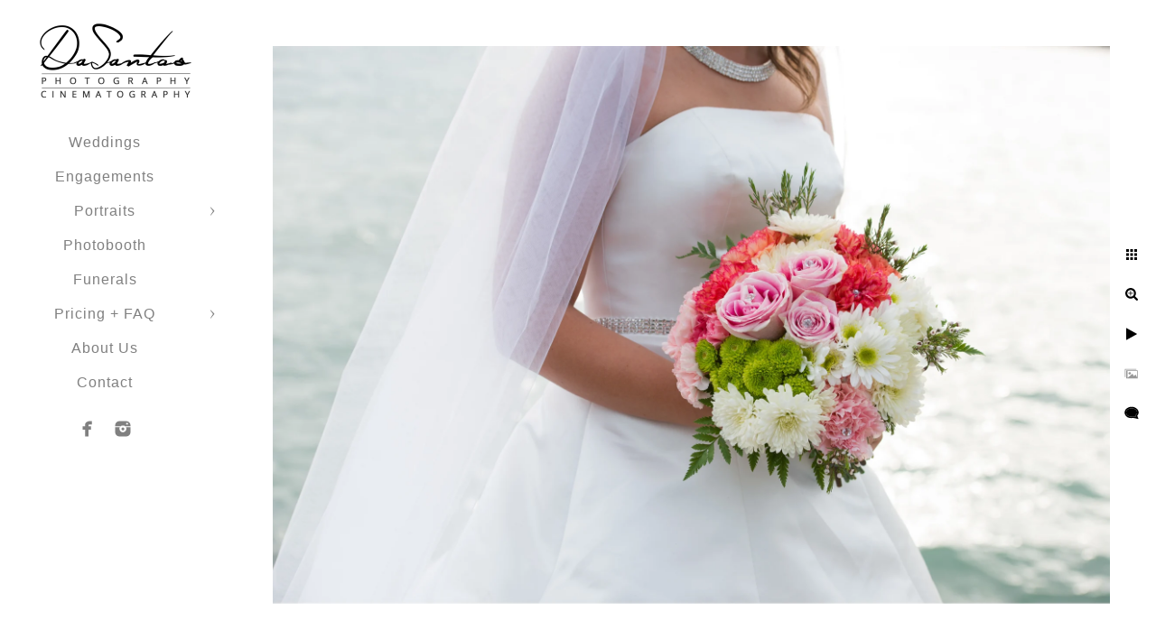

--- FILE ---
content_type: text/html; charset=utf-8
request_url: https://www.dasantosphotography.com/weddings-portraits-1
body_size: 2716
content:
<!DOCTYPE html><!-- site by Good Gallery, www.goodgallery.com --><html class="no-js GalleryPage"><head><title>Weddings portraits - International Wedding and Portrait Photographer</title><link rel=dns-prefetch href=//cdn.goodgallery.com><link rel="shortcut icon" href=//cdn.goodgallery.com/138c45b0-4f7b-4b34-b206-12d708ad6528/logo/2k0vofpj/vmqbepjqgck.ico><meta name=robots content=noarchive><link rel=canonical href=https://www.dasantosphotography.com/weddings-portraits-1><style>.YB:before{content:attr(data-c);display:block;height:150em}</style><link rel=stylesheet media=print onload="if(media!='all')media='all'" href=//cdn.goodgallery.com/138c45b0-4f7b-4b34-b206-12d708ad6528/d/Desktop-1IqWc0D3bZaYSjFkcMNJpg-2-8V-6CoSPePNEH5SXnn3Gqg.css><script src=//cdn.goodgallery.com/138c45b0-4f7b-4b34-b206-12d708ad6528/p/bundle-2teHGVEHG23F7yH4EM4Vng-20250629021656.js></script><script src=//cdn.goodgallery.com/138c45b0-4f7b-4b34-b206-12d708ad6528/d/PageData-374y1qs8-b5b6a9f4-bfbb-45eb-9ec8-5d0e6e15fb9c-8V-6CoSPePNEH5SXnn3Gqg-2.js></script><!--[if lt IE 9]><script src=/admin/Scripts/jQuery.XDomainRequest.js></script><![endif]--><meta property=og:url content=https://www.dasantosphotography.com/weddings-portraits-1><meta property=og:type content=website><meta property=og:site_name content="International Wedding and Portrait Photographer"><meta property=og:image content=https://cdn.goodgallery.com/138c45b0-4f7b-4b34-b206-12d708ad6528/r/1024/2k0xgwps/weddings-portraits-1.jpg><meta property=og:title content="Weddings portraits - International Wedding and Portrait Photographer"><meta property=og:description><style data-id=inline>html.js,html.js body{margin:0;padding:0}.elementContainer img{width:100%}ul.GalleryUIMenu{list-style:none;margin:0;padding:0}ul.GalleryUIMenu a{text-decoration:none}ul.GalleryUIMenu li{position:relative;white-space:nowrap}.GalleryUISiteNavigation{background-color:rgba(255,255,255,1);width:250px}.GalleryUIMenuTopLevel .GalleryUIMenu{display:inline-block}ul.GalleryUIMenu li,div.GalleryUIMenuSubMenuDiv li{text-transform:none}.GalleryUIMenuTopLevel .GalleryUIMenu > li{padding:10px 15px 10px 15px;border:0 solid #FFFFFF;border-left-width:0;border-top-width:0;white-space:normal;text-align:center}.GalleryUIMenu > li{color:#808080;background-color:rgba(255,255,255,1);font-size:16px;letter-spacing:1px;;position:relative}.GalleryUIMenu > li > a{color:#808080}.GalleryUIMenu > li.Active > a{color:#808080}.GalleryUIMenu > li.Active{color:#808080;background-color:rgba(255,255,255,1)}span.SubMenuArrow,span.SubMenuArrowLeft,span.SubMenuArrowRight,span.SubMenuArrowUp,span.SubMenuArrowDown{display:block;position:absolute;top:50%;right:10px;margin-top:-5px;height:10px;width:10px;background-color:transparent}span.SubMenuArrowSizing{display:inline-block;width:20px;height:10px;opacity:0;margin-right:-2px}.GalleryUISiteNavigation{position:fixed;top:0;left:0}.GalleryUIMenuTopLevel .GalleryUIMenu{width:250px}.GalleryUISiteNavigation{height:100%}html{font-family:'Arial','Helvetica Neue',Helvetica,sans-serif}.GalleryUIMenu,.GalleryUIMenu a{font-family:'Arial','Helvetica Neue',Helvetica,sans-serif}.PageTemplateText,.CaptionContainer,.PageInformationArea,.GGTextContent{font-family:'Arial','Helvetica Neue',Helvetica,sans-serif}h1,h2,h3,h4,h5,h6{font-family:'Arial','Helvetica Neue',Helvetica,sans-serif;font-weight:700}.GalleryUIContainer .NameMark{font-family:'Arial','Helvetica Neue',Helvetica,sans-serif}.GalleryMenuContent .GGMenuPageHeading{font-family:'Arial','Helvetica Neue',Helvetica,sans-serif}.GMLabel{font-family:'Arial','Helvetica Neue',Helvetica,sans-serif}.GMTagline{font-family:'Arial','Helvetica Neue',Helvetica,sans-serif}div.GGForm label.SectionHeading{font-family:'Arial','Helvetica Neue',Helvetica,sans-serif}.GGHamburgerMenuLabel{font-family:'Arial','Helvetica Neue',Helvetica,sans-serif}h2{font-family:'Arial','Helvetica Neue',Helvetica,sans-serif;font-weight:700}h3{font-family:'Arial','Helvetica Neue',Helvetica,sans-serif;font-weight:700}h4{font-family:'Arial','Helvetica Neue',Helvetica,sans-serif;font-weight:700}h5{font-family:'Arial','Helvetica Neue',Helvetica,sans-serif;font-weight:700}h6{font-family:'Arial','Helvetica Neue',Helvetica,sans-serif;font-weight:700}h1{line-height:1.45;text-transform:none;text-align:left;letter-spacing:1px}h2{line-height:1.45;text-transform:none;text-align:left;letter-spacing:1px}h3{line-height:1.45;text-transform:none;text-align:left;letter-spacing:1px}h4{line-height:1.45;text-transform:none;text-align:left;letter-spacing:1px}h5{line-height:1.45;text-transform:none;text-align:left;letter-spacing:1px}h6{line-height:1.45;text-transform:none;text-align:left;letter-spacing:0}.PageTemplateText,.CaptionContainer,.PageInformationArea,.GGTextContent{line-height:1.45;text-transform:none;text-align:left}ul.GGBottomNavigation span{font-family:'Arial','Helvetica Neue',Helvetica,sans-serif}.GGTextContent .GGBreadCrumbs .GGBreadCrumb,.GGTextContent .GGBreadCrumb span{font-family:'Arial','Helvetica Neue',Helvetica,sans-serif}</style><body data-page-type=gallery class=GalleryUIContainer data-page-id=b5b6a9f4-bfbb-45eb-9ec8-5d0e6e15fb9c data-tags="" data-menu-hash=8V-6CoSPePNEH5SXnn3Gqg data-settings-hash=1IqWc0D3bZaYSjFkcMNJpg data-fotomotoid="" data-imglocation="//cdn.goodgallery.com/138c45b0-4f7b-4b34-b206-12d708ad6528/" data-cdn=//cdn.goodgallery.com/138c45b0-4f7b-4b34-b206-12d708ad6528 data-stoken=374y1qs8 data-settingstemplateid=""><div class=GalleryUIContentParent data-pretagged=true><div class=GalleryUIContentContainer data-pretagged=true><div class=GalleryUIContent data-pretagged=true><div class=CanvasContainer data-id=ejxuwbpmkpf data-pretagged=true style=overflow:hidden><div class=imgContainer style=position:absolute><div class=dummy style=padding-top:66.667%></div><div class=elementContainer style=position:absolute;top:0;bottom:0;left:0;right:0;overflow:hidden><picture><source type=image/webp sizes=135vw srcset="//cdn.goodgallery.com/138c45b0-4f7b-4b34-b206-12d708ad6528/r/0200/2k0xgwps/weddings-portraits-1.webp 200w, //cdn.goodgallery.com/138c45b0-4f7b-4b34-b206-12d708ad6528/r/0300/2k0xgwps/weddings-portraits-1.webp 300w, //cdn.goodgallery.com/138c45b0-4f7b-4b34-b206-12d708ad6528/r/0480/2k0xgwps/weddings-portraits-1.webp 480w, //cdn.goodgallery.com/138c45b0-4f7b-4b34-b206-12d708ad6528/r/0640/2k0xgwps/weddings-portraits-1.webp 640w, //cdn.goodgallery.com/138c45b0-4f7b-4b34-b206-12d708ad6528/r/0800/2k0xgwps/weddings-portraits-1.webp 800w, //cdn.goodgallery.com/138c45b0-4f7b-4b34-b206-12d708ad6528/r/1024/2k0xgwps/weddings-portraits-1.webp 1024w, //cdn.goodgallery.com/138c45b0-4f7b-4b34-b206-12d708ad6528/r/1280/2k0xgwps/weddings-portraits-1.webp 1280w, //cdn.goodgallery.com/138c45b0-4f7b-4b34-b206-12d708ad6528/r/1600/2k0xgwps/weddings-portraits-1.webp 1600w, //cdn.goodgallery.com/138c45b0-4f7b-4b34-b206-12d708ad6528/r/1920/2k0xgwps/weddings-portraits-1.webp 1920w, //cdn.goodgallery.com/138c45b0-4f7b-4b34-b206-12d708ad6528/r/2560/2k0xgwps/weddings-portraits-1.webp 2560w, //cdn.goodgallery.com/138c45b0-4f7b-4b34-b206-12d708ad6528/r/3200/2k0xgwps/weddings-portraits-1.webp 3200w, //cdn.goodgallery.com/138c45b0-4f7b-4b34-b206-12d708ad6528/r/4096/2k0xgwps/weddings-portraits-1.webp 4096w, //cdn.goodgallery.com/138c45b0-4f7b-4b34-b206-12d708ad6528/r/6000/2k0xgwps/weddings-portraits-1.webp 6000w"><source type=image/jpeg sizes=135vw srcset="//cdn.goodgallery.com/138c45b0-4f7b-4b34-b206-12d708ad6528/r/0200/2k0xgwps/weddings-portraits-1.jpg 200w, //cdn.goodgallery.com/138c45b0-4f7b-4b34-b206-12d708ad6528/r/0300/2k0xgwps/weddings-portraits-1.jpg 300w, //cdn.goodgallery.com/138c45b0-4f7b-4b34-b206-12d708ad6528/r/0480/2k0xgwps/weddings-portraits-1.jpg 480w, //cdn.goodgallery.com/138c45b0-4f7b-4b34-b206-12d708ad6528/r/0640/2k0xgwps/weddings-portraits-1.jpg 640w, //cdn.goodgallery.com/138c45b0-4f7b-4b34-b206-12d708ad6528/r/0800/2k0xgwps/weddings-portraits-1.jpg 800w, //cdn.goodgallery.com/138c45b0-4f7b-4b34-b206-12d708ad6528/r/1024/2k0xgwps/weddings-portraits-1.jpg 1024w, //cdn.goodgallery.com/138c45b0-4f7b-4b34-b206-12d708ad6528/r/1280/2k0xgwps/weddings-portraits-1.jpg 1280w, //cdn.goodgallery.com/138c45b0-4f7b-4b34-b206-12d708ad6528/r/1600/2k0xgwps/weddings-portraits-1.jpg 1600w, //cdn.goodgallery.com/138c45b0-4f7b-4b34-b206-12d708ad6528/r/1920/2k0xgwps/weddings-portraits-1.jpg 1920w, //cdn.goodgallery.com/138c45b0-4f7b-4b34-b206-12d708ad6528/r/2560/2k0xgwps/weddings-portraits-1.jpg 2560w, //cdn.goodgallery.com/138c45b0-4f7b-4b34-b206-12d708ad6528/r/3200/2k0xgwps/weddings-portraits-1.jpg 3200w, //cdn.goodgallery.com/138c45b0-4f7b-4b34-b206-12d708ad6528/r/4096/2k0xgwps/weddings-portraits-1.jpg 4096w, //cdn.goodgallery.com/138c45b0-4f7b-4b34-b206-12d708ad6528/r/6000/2k0xgwps/weddings-portraits-1.jpg 6000w"><img src=//cdn.goodgallery.com/138c45b0-4f7b-4b34-b206-12d708ad6528/r/1024/2k0xgwps/weddings-portraits-1.jpg draggable=false alt="Weddings portraits" title="Weddings portraits" srcset="//cdn.goodgallery.com/138c45b0-4f7b-4b34-b206-12d708ad6528/r/1024/2k0xgwps/weddings-portraits-1.jpg, //cdn.goodgallery.com/138c45b0-4f7b-4b34-b206-12d708ad6528/r/2560/2k0xgwps/weddings-portraits-1.jpg 2x" loading=lazy></picture></div></div></div></div></div><div class=prev></div><div class=next></div><span class="prev SingleImageHidden"></span><span class="next SingleImageHidden"></span><div class=GalleryUIThumbnailPanelContainerParent></div></div><div class=GalleryUISiteNavigation><a href="/" class=NavigationLogoTarget><img src=https://logocdn.goodgallery.com/138c45b0-4f7b-4b34-b206-12d708ad6528/420x0/2k0vofpj/vmqbepjqgck.png alt="International Wedding and Portrait Photographer" title="International Wedding and Portrait Photographer" border=0 style="padding:20px 20px 20px 20px" height=95 width=210></a><div class=GalleryUIMenuTopLevel data-predefined=true><div class=GalleryUIMenuContainer data-predefined=true><ul class=GalleryUIMenu data-predefined=true><li data-pid=f02409be-24b4-403e-939b-3377b534425d><a href=/weddings>Weddings</a><span class=SubMenuArrowSizing> </span><li data-pid=a53d7a0a-c44b-42a2-8f88-6b66c110d0d5><a href=/engagements>Engagements</a><span class=SubMenuArrowSizing> </span><li data-pid=08ff6729-76ce-47a0-9253-3f7ae730e950><a href=/portraits>Portraits</a><span class=SubMenuArrow> </span><span class=SubMenuArrowSizing> </span><li data-pid=3026c650-69f5-4516-b850-6f18402910a0><a href=/photobooth>Photobooth</a><span class=SubMenuArrowSizing> </span><li data-pid=2f660969-ae4f-48b2-99d9-32f67987a8fd><a href=/funerals>Funerals</a><span class=SubMenuArrowSizing> </span><li data-pid=2abf7ddf-827c-4b2c-ab8d-68385960b8be><a href=/pricing-faq>Pricing + FAQ</a><span class=SubMenuArrow> </span><span class=SubMenuArrowSizing> </span><li data-pid=5e6e6e6c-dbff-437d-b99b-e30fae57ebf3><a href=/about-us>About Us</a><span class=SubMenuArrowSizing> </span><li data-pid=94b80a3a-8d12-49b8-a411-317f3bc27f88><a href=/contact>Contact</a><span class=SubMenuArrowSizing> </span><li data-pid=c710b13f-da5f-4295-ad61-cb61db9d1479 class="TypeMenuHTML SocialNetwork"><span class=SubMenuArrowSizing> </span></ul></div></div></div><div class=GalleryUIMenuSubLevel style=opacity:0;display:none;z-index:10101 data-pid=08ff6729-76ce-47a0-9253-3f7ae730e950><div class=GalleryUIMenuContainer><ul class=GalleryUIMenu><li data-pid=f1c9e9b4-2128-43e6-b8c8-d1caf0a50c40><a href=/portraits/kids-families>Kids & Families</a><li data-pid=a5a1de1e-c197-4319-9cac-477c7eee2213><a href=/portraits/newborn-maternity>Newborn & Maternity</a><li data-pid=d52316ac-b5b8-4d59-8b27-6e6abb08fd22><a href=/portraits/studio-work>Studio Work</a></ul></div></div><div class=GalleryUIMenuSubLevel style=opacity:0;display:none;z-index:10101 data-pid=2abf7ddf-827c-4b2c-ab8d-68385960b8be><div class=GalleryUIMenuContainer><ul class=GalleryUIMenu><li data-pid=1a7124b3-4e97-419c-9505-3e3ba33af943><a href=/pricing-faq/pricing-services>Pricing + Services</a></ul></div></div><div class="GGCaption YB"><div class="CaptionContainer GGTextContent"><span><h1>Weddings portraits</h1>Wedding portraits by DaSantos photography </span></div></div>

--- FILE ---
content_type: text/html; charset=utf-8
request_url: https://www.dasantosphotography.com/?IsAjax=1
body_size: 33857
content:
<!DOCTYPE html><!-- site by Good Gallery, www.goodgallery.com -->
<html class="no-js GalleryPage ">
<head>
<title>International Wedding and Portrait Photographer</title>
<link rel="dns-prefetch" href="//cdn.goodgallery.com" />
<link rel="shortcut icon" href="//cdn.goodgallery.com/138c45b0-4f7b-4b34-b206-12d708ad6528/logo/2k0vofpj/vmqbepjqgck.ico" />

 <meta name="robots" content="noarchive" /> 	 <link rel="canonical" href="https://www.dasantosphotography.com" />
 <style type="text/css">.YB:before{content: attr(data-c);display: block;height: 150em;}</style><link rel="stylesheet" type="text/css" media="print" onload="if(media!='all')media='all'" href="//cdn.goodgallery.com/138c45b0-4f7b-4b34-b206-12d708ad6528/d/Desktop-1IqWc0D3bZaYSjFkcMNJpg-2-8V-6CoSPePNEH5SXnn3Gqg.css" />
<script type="text/javascript" src="//cdn.goodgallery.com/138c45b0-4f7b-4b34-b206-12d708ad6528/p/bundle-2teHGVEHG23F7yH4EM4Vng-20250629021656.js"></script>
<script type="text/javascript" src="//cdn.goodgallery.com/138c45b0-4f7b-4b34-b206-12d708ad6528/d/PageData-374y1qs8-b5b6a9f4-bfbb-45eb-9ec8-5d0e6e15fb9c-8V-6CoSPePNEH5SXnn3Gqg-2.js"></script>
<!--[if lt IE 9]><script type="text/javascript" src="/admin/Scripts/jQuery.XDomainRequest.js"></script><![endif]-->

<meta property="og:url" content="https://www.dasantosphotography.com" />
<meta property="og:type" content="website" />
<meta property="og:site_name" content="International Wedding and Portrait Photographer" />
<meta property="og:image" content="https://cdn.goodgallery.com/138c45b0-4f7b-4b34-b206-12d708ad6528/s/0200/2k0xgwrk/weddings-portraits-2.jpg"/><meta property="og:image" content="https://cdn.goodgallery.com/138c45b0-4f7b-4b34-b206-12d708ad6528/s/0200/2k0xgwos/weddings-portraits.jpg"/><meta property="og:image" content="https://cdn.goodgallery.com/138c45b0-4f7b-4b34-b206-12d708ad6528/s/0200/2k0xgwv0/weddings-portraits-4.jpg"/><meta property="og:image" content="https://cdn.goodgallery.com/138c45b0-4f7b-4b34-b206-12d708ad6528/s/0200/2k0war4v/newly-weds-winery.jpg"/><meta property="og:image" content="https://cdn.goodgallery.com/138c45b0-4f7b-4b34-b206-12d708ad6528/s/0200/2k0war6w/newly-weds-winery-1.jpg"/><meta property="og:image" content="https://cdn.goodgallery.com/138c45b0-4f7b-4b34-b206-12d708ad6528/s/0200/2k0war7n/newly-weds-winery-2.jpg"/><meta property="og:image" content="https://cdn.goodgallery.com/138c45b0-4f7b-4b34-b206-12d708ad6528/s/0200/2k0war43/wedding-day-rings.jpg"/><meta property="og:image" content="https://cdn.goodgallery.com/138c45b0-4f7b-4b34-b206-12d708ad6528/s/0200/2k0xgwum/weddings-portraits-3.jpg"/><meta property="og:image" content="https://cdn.goodgallery.com/138c45b0-4f7b-4b34-b206-12d708ad6528/s/0200/2k0xgwps/weddings-portraits-1.jpg"/><meta property="og:image" content="https://cdn.goodgallery.com/138c45b0-4f7b-4b34-b206-12d708ad6528/s/0200/2k0warny/bridal-jewelery.jpg"/><meta property="og:image" content="https://cdn.goodgallery.com/138c45b0-4f7b-4b34-b206-12d708ad6528/s/0200/2k0war3n/wedding-day-gifts.jpg"/><meta property="og:image" content="https://cdn.goodgallery.com/138c45b0-4f7b-4b34-b206-12d708ad6528/s/0200/2k0warpo/weddings-rings-1.jpg"/><meta property="og:image" content="https://cdn.goodgallery.com/138c45b0-4f7b-4b34-b206-12d708ad6528/s/0200/2k0warq0/weddings-rings-2.jpg"/><meta property="og:image" content="https://cdn.goodgallery.com/138c45b0-4f7b-4b34-b206-12d708ad6528/s/0200/2k0waroa/weddings-rings.jpg"/><meta property="og:image" content="https://cdn.goodgallery.com/138c45b0-4f7b-4b34-b206-12d708ad6528/s/0200/2k0warte/bride-holding-bouquet-1.jpg"/><meta property="og:image" content="https://cdn.goodgallery.com/138c45b0-4f7b-4b34-b206-12d708ad6528/s/0200/2k0waqkb/wedding-photo-bride-1.jpg"/><meta property="og:image" content="https://cdn.goodgallery.com/138c45b0-4f7b-4b34-b206-12d708ad6528/s/0200/2k0wart2/bride-holding-bouquet.jpg"/><meta property="og:image" content="https://cdn.goodgallery.com/138c45b0-4f7b-4b34-b206-12d708ad6528/s/0200/2k0warw5/bride-holding-bouquet-2.jpg"/><meta property="og:image" content="https://cdn.goodgallery.com/138c45b0-4f7b-4b34-b206-12d708ad6528/s/0200/2k0waqci/bouquet-wedding-day.jpg"/><meta property="og:image" content="https://cdn.goodgallery.com/138c45b0-4f7b-4b34-b206-12d708ad6528/s/0200/2k0waq1w/wedding-photo-couple.jpg"/><meta property="og:image" content="https://cdn.goodgallery.com/138c45b0-4f7b-4b34-b206-12d708ad6528/s/0200/2k0waq3o/wedding-photo-couple-1.jpg"/><meta property="og:image" content="https://cdn.goodgallery.com/138c45b0-4f7b-4b34-b206-12d708ad6528/s/0200/2k0waq4a/first-dance-wedding.jpg"/><meta property="og:image" content="https://cdn.goodgallery.com/138c45b0-4f7b-4b34-b206-12d708ad6528/s/0200/2k0waq4w/wedding-photo-couple-2.jpg"/><meta property="og:image" content="https://cdn.goodgallery.com/138c45b0-4f7b-4b34-b206-12d708ad6528/s/0200/2k0waqaj/wedding-photo-couple-5.jpg"/><meta property="og:image" content="https://cdn.goodgallery.com/138c45b0-4f7b-4b34-b206-12d708ad6528/s/0200/2k0waq6s/wedding-photo-couple-3.jpg"/><meta property="og:image" content="https://cdn.goodgallery.com/138c45b0-4f7b-4b34-b206-12d708ad6528/s/0200/2k0waqhj/wedding-rings.jpg"/><meta property="og:image" content="https://cdn.goodgallery.com/138c45b0-4f7b-4b34-b206-12d708ad6528/s/0200/2k0waqng/toy-soldiers-ring-protection.jpg"/><meta property="og:image" content="https://cdn.goodgallery.com/138c45b0-4f7b-4b34-b206-12d708ad6528/s/0200/2k0war0u/grooms-socks-shoes.jpg"/><meta property="og:image" content="https://cdn.goodgallery.com/138c45b0-4f7b-4b34-b206-12d708ad6528/s/0200/2k0war96/puppy-wedding-rings.jpg"/><meta property="og:image" content="https://cdn.goodgallery.com/138c45b0-4f7b-4b34-b206-12d708ad6528/s/0200/2k0warzf/bride-groom-6.jpg"/><meta property="og:image" content="https://cdn.goodgallery.com/138c45b0-4f7b-4b34-b206-12d708ad6528/s/0200/2k0was0z/bride-groom-7.jpg"/><meta property="og:image" content="https://cdn.goodgallery.com/138c45b0-4f7b-4b34-b206-12d708ad6528/s/0200/2k0was19/bride-groom-8.jpg"/><meta property="og:image" content="https://cdn.goodgallery.com/138c45b0-4f7b-4b34-b206-12d708ad6528/s/0200/2k0was1p/lhteplxgmw0.jpg"/><meta property="og:image" content="https://cdn.goodgallery.com/138c45b0-4f7b-4b34-b206-12d708ad6528/s/0200/2k0waqf5/wedding-photo-couple-7.jpg"/><meta property="og:image" content="https://cdn.goodgallery.com/138c45b0-4f7b-4b34-b206-12d708ad6528/s/0200/2k0waqfo/wedding-photo-couple-8.jpg"/><meta property="og:image" content="https://cdn.goodgallery.com/138c45b0-4f7b-4b34-b206-12d708ad6528/s/0200/2k0waqhc/wedding-photo-couple-9.jpg"/>


<style type="text/css" data-id="inline">
html.js, html.js body {margin:0;padding:0;}
div.ThumbnailPanelThumbnailContainer div.Placeholder, div.ThumbnailPanelThumbnailContainer .CVThumb {position: absolute;left: 0px;top: 0px;height: 100%;width: 100%;border: 0px} div.ThumbnailPanelThumbnailContainer .CVThumb {text-align: center} div.ThumbnailPanelThumbnailContainer .CVThumb img {max-width: 100%;width: 100%;border: 0px} span.ThumbnailPanelEntityLoaded div.Placeholder {display: none;}
html.no-js .CVThumb img {opacity:0} div.ThumbnailPanelThumbnailContainer {overflow:hidden;position:absolute;top:0px;left:0px} .YB:before{content: attr(data-c);display: block;height: 150em;width:100%;background-color:#FFFFFF;position:fixed;z-index:9999;}
.GalleryUIThumbnailPanelContainerParent {background-color:#FFFFFF}
ul.GalleryUIMenu {list-style: none;margin: 0;padding: 0} ul.GalleryUIMenu a {text-decoration: none} ul.GalleryUIMenu li {position: relative; white-space: nowrap}
.GalleryUISiteNavigation {background-color: rgba(255, 255, 255, 1);width:250px}
.GalleryUIMenuTopLevel .GalleryUIMenu {display: inline-block} ul.GalleryUIMenu li, div.GalleryUIMenuSubMenuDiv li {text-transform:none}
.GalleryUIMenuTopLevel .GalleryUIMenu > li {padding: 10px 15px 10px 15px;border:0px solid #FFFFFF;border-left-width:0px;border-top-width:0px;white-space:normal;text-align:center}
.GalleryUIMenu > li {color:#808080;background-color:rgba(255, 255, 255, 1);font-size:16px;letter-spacing: 1px;;position:relative}
.GalleryUIMenu > li > a {color:#808080} .GalleryUIMenu > li.Active > a {color:#808080}
.GalleryUIMenu > li.Active {color:#808080;background-color:rgba(255, 255, 255, 1)}
span.SubMenuArrow,span.SubMenuArrowLeft,span.SubMenuArrowRight,span.SubMenuArrowUp,span.SubMenuArrowDown {display:block;position:absolute;top:50%;right:10px;margin-top:-5px;height:10px;width:10px;background-color:transparent;} span.SubMenuArrowSizing {display:inline-block;width:20px;height:10px;opacity:0;margin-right:-2px;}

 .GalleryUISiteNavigation {position:fixed;top:0;left:0}
.GalleryUIMenuTopLevel .GalleryUIMenu {width:250px} .GalleryUISiteNavigation {height:100%}


html { font-family: 'Arial', 'Helvetica Neue', Helvetica, sans-serif; }
.GalleryUIMenu, .GalleryUIMenu a { font-family: 'Arial', 'Helvetica Neue', Helvetica, sans-serif; }
.PageTemplateText,.CaptionContainer,.PageInformationArea,.GGTextContent { font-family: 'Arial', 'Helvetica Neue', Helvetica, sans-serif; }
h1, h2, h3, h4, h5, h6 { font-family: 'Arial', 'Helvetica Neue', Helvetica, sans-serif;font-weight:700; }
.GalleryUIContainer .NameMark { font-family: 'Arial', 'Helvetica Neue', Helvetica, sans-serif; }
.GalleryMenuContent .GGMenuPageHeading { font-family: 'Arial', 'Helvetica Neue', Helvetica, sans-serif; }
.GMLabel { font-family: 'Arial', 'Helvetica Neue', Helvetica, sans-serif; }
.GMTagline { font-family: 'Arial', 'Helvetica Neue', Helvetica, sans-serif; }
div.GGForm label.SectionHeading { font-family: 'Arial', 'Helvetica Neue', Helvetica, sans-serif; }
.GGHamburgerMenuLabel { font-family: 'Arial', 'Helvetica Neue', Helvetica, sans-serif; }
h2 { font-family: 'Arial', 'Helvetica Neue', Helvetica, sans-serif;font-weight:700; }
h3 { font-family: 'Arial', 'Helvetica Neue', Helvetica, sans-serif;font-weight:700; }
h4 { font-family: 'Arial', 'Helvetica Neue', Helvetica, sans-serif;font-weight:700; }
h5 { font-family: 'Arial', 'Helvetica Neue', Helvetica, sans-serif;font-weight:700; }
h6 { font-family: 'Arial', 'Helvetica Neue', Helvetica, sans-serif;font-weight:700; }
h1 { line-height: 1.45; text-transform: none; text-align: left; letter-spacing: 1px; }
h2 { line-height: 1.45; text-transform: none; text-align: left; letter-spacing: 1px;  }
h3 { line-height: 1.45; text-transform: none; text-align: left; letter-spacing: 1px; }
h4 { line-height: 1.45; text-transform: none; text-align: left; letter-spacing: 1px; }
h5 { line-height: 1.45; text-transform: none; text-align: left; letter-spacing: 1px; }
h6 { line-height: 1.45; text-transform: none; text-align: left; letter-spacing: 0px; }
.PageTemplateText,.CaptionContainer,.PageInformationArea,.GGTextContent { line-height: 1.45; text-transform: none; text-align: left; }
ul.GGBottomNavigation span { font-family: 'Arial', 'Helvetica Neue', Helvetica, sans-serif; }
.GGTextContent .GGBreadCrumbs .GGBreadCrumb, .GGTextContent .GGBreadCrumb span { font-family: 'Arial', 'Helvetica Neue', Helvetica, sans-serif; }




div.GalleryUIThumbnailPanelContainerParent {
    background-color: #FFFFFF;
}

div.GGThumbActualContainer div.ThumbnailPanelCaptionContainer {
    position: unset;
    left: unset;
    top: unset;
}

html.js.GalleryPage.ThumbnailPanelActive {
    overflow: visible;
}

    
    html.GalleryPage.ThumbnailPanelActive div.GalleryUISiteNavigation {
        position: fixed !important;
    }
    

html.ThumbnailPanelActive body {
    overflow: visible;
}

html.ThumbnailPanelActive div.GalleryUIContentParent {
    overflow: visible;
}

div.GalleryUIThumbnailPanelContainer div.GGThumbModernContainer > div.GGTextContent {
    position: relative;
}

div.GGThumbActualContainer div.ThumbEntityContainer div.ThumbAspectContainer {
}

div.GGThumbActualContainer div.ThumbEntityContainer div.ThumbAspectContainer {
    height: 0;
    overflow: hidden;
    position: relative;
    border-radius: 0%;
    border: 0px solid rgba(255, 255, 255, 1);
    background-color: rgba(255, 255, 255, 1);
    opacity: 1;

    -moz-transition: opacity 0.15s, background-color 0.15s, border-color 0.15s, color 0.15s;
    -webkit-transition: opacity 0.15s, background-color 0.15s, border-color 0.15s, color 0.15s;
    -o-transition: opacity: 0.15s, background-color 0.15s, border-color 0.15s, color 0.15s;
    transition: opacity 0.15s, background-color 0.15s, border-color 0.15s, color 0.15s;
}

div.GGThumbActualContainer div.ThumbAspectContainer > div,
div.GGThumbModernContainer div.ThumbAspectContainer > div {
    position: absolute;
    left: 0;
    top: 0;
    height: 100%;
    width: 100%;
}

div.GGThumbActualContainer div.ThumbAspectContainer img,
div.GGThumbModernContainer div.ThumbAspectContainer img {
    min-width: 100%;
    min-height: 100%;
}

div.GGThumbActualContainer div.ThumbAspectContainer div.icon {
    position: absolute;
    left: unset;
    top: unset;
    right: 5px;
    bottom: 5px;
    cursor: pointer;

    -webkit-border-radius: 15%;
    -moz-border-radius: 15%;
    border-radius: 15%;
    height: 34px;
    width: 34px;
    padding: 5px;
    -moz-box-sizing: border-box;
    box-sizing: border-box;
}

div.ThumbEntityContainer div.ThumbCaption {
    display: none;
    overflow: hidden;
    
    cursor: pointer;
    padding: 20px;
    font-size: 12px;
    color: rgba(128, 128, 128, 1);
    background-color: rgba(255, 255, 255, 0.75);
    border: 0px solid rgba(128, 128, 128, 0.75);
    border-top-width: 0px;

    -moz-transition: opacity 0.15s, background-color 0.15s, border-color 0.15s, color 0.15s;
    -webkit-transition: opacity 0.15s, background-color 0.15s, border-color 0.15s, color 0.15s;
    -o-transition: opacity: 0.15s, background-color 0.15s, border-color 0.15s, color 0.15s;
    transition: opacity 0.15s, background-color 0.15s, border-color 0.15s, color 0.15s;

}

div.ThumbEntityContainer.ShowCaptions div.ThumbCaption {
    display: block;
}

html.ThumbnailPanelActive .GGCaption {
    display: none;
}

    
div.GGThumbActualContainer {
    display: grid;
    grid-template-columns: repeat(auto-fill, 300px);
    justify-content: center;
    grid-column-gap: 20px;
    margin: 30px 30px 30px 30px;
}

div.GGThumbActualContainer div.ThumbEntityContainer + div {
    margin-top: 20px;
}
    

div.GGThumbModernContainer div.ThumbAspectContainer {
    height: 0;
    overflow: hidden;
    position: relative;
    border: 0px solid rgba(255, 255, 255, 1);
    opacity: 1;

	-moz-transition: opacity 0.15s, background-color 0.15s, border-color 0.15s, color 0.15s;
	-webkit-transition: opacity 0.15s, background-color 0.15s, border-color 0.15s, color 0.15s;
	-o-transition: opacity: 0.15s, background-color 0.15s, border-color 0.15s, color 0.15s;
	transition: opacity 0.15s, background-color 0.15s, border-color 0.15s, color 0.15s;
}

div.GGThumbModernContainer div.ThumbCoverImage {
    margin: 30px 30px 30px 30px;
}

@media (hover: hover) {
    div.GGThumbActualContainer div.ThumbEntityContainer:hover div.ThumbAspectContainer {
        opacity: 0.95;
        border-color: rgba(0, 0, 0, 1);
    }

    div.ThumbEntityContainer:hover div.ThumbCaption {
        color: rgba(0, 0, 0, 1);
        background-color: rgba(211, 211, 211, 1);
        border-color: rgba(0, 0, 0, 1);
    }

    div.GGThumbModernContainer div.ThumbCoverImage:hover div.ThumbAspectContainer {
        opacity: 0.95;
        border-color: rgba(0, 0, 0, 1);
    }
}
</style>
</head>
<body data-page-type="gallery" class="GalleryUIContainer" data-page-id="b5b6a9f4-bfbb-45eb-9ec8-5d0e6e15fb9c" data-tags="" data-menu-hash="8V-6CoSPePNEH5SXnn3Gqg" data-settings-hash="1IqWc0D3bZaYSjFkcMNJpg" data-fotomotoid="" data-imglocation="//cdn.goodgallery.com/138c45b0-4f7b-4b34-b206-12d708ad6528/" data-cdn="//cdn.goodgallery.com/138c45b0-4f7b-4b34-b206-12d708ad6528" data-stoken="374y1qs8" data-settingstemplateid="">
    <div class="GalleryUIContentParent YB" data-pretagged="true" style="position:absolute;height:100%;width:calc(100% - 250px);top:0px;left:250px;">
        <div class="GalleryUIContentContainer"></div>
        <div class="prev"></div><div class="next"></div><span class="prev SingleImageHidden"></span><span class="next SingleImageHidden"></span>
        <div class="GalleryUIThumbnailPanelContainerParent" style="opacity: 1;position: absolute;height: 100%;width: 100%;left: 0px;top: 0px;z-index: 550;transition: all 0s ease;">
            <div class="GalleryUIThumbnailPanelContainer">
                <div class="GGThumbModernContainer">


                    <div class="GGThumbActualContainer">
                                    <div class="ThumbEntityContainer" data-id="konkzmrdc25" data-plink="weddings-portraits-2" data-cheight="450"><a class="ThumbLink" href="/weddings-portraits-2" title="Weddings portraits"><div class="ThumbAspectContainer" style="padding-top:calc((7360 / 4912) * 100%)"><div><picture><source type="image/webp" sizes="300px" srcset="//cdn.goodgallery.com/138c45b0-4f7b-4b34-b206-12d708ad6528/t/0075/2k0xgwrk/weddings-portraits-2.webp 50w, //cdn.goodgallery.com/138c45b0-4f7b-4b34-b206-12d708ad6528/t/0100/2k0xgwrk/weddings-portraits-2.webp 75w, //cdn.goodgallery.com/138c45b0-4f7b-4b34-b206-12d708ad6528/t/0150/2k0xgwrk/weddings-portraits-2.webp 100w, //cdn.goodgallery.com/138c45b0-4f7b-4b34-b206-12d708ad6528/t/0175/2k0xgwrk/weddings-portraits-2.webp 125w, //cdn.goodgallery.com/138c45b0-4f7b-4b34-b206-12d708ad6528/t/0225/2k0xgwrk/weddings-portraits-2.webp 150w, //cdn.goodgallery.com/138c45b0-4f7b-4b34-b206-12d708ad6528/t/0250/2k0xgwrk/weddings-portraits-2.webp 175w, //cdn.goodgallery.com/138c45b0-4f7b-4b34-b206-12d708ad6528/t/0300/2k0xgwrk/weddings-portraits-2.webp 200w, //cdn.goodgallery.com/138c45b0-4f7b-4b34-b206-12d708ad6528/t/0300/2k0xgwrk/weddings-portraits-2.webp 225w, //cdn.goodgallery.com/138c45b0-4f7b-4b34-b206-12d708ad6528/t/0350/2k0xgwrk/weddings-portraits-2.webp 250w, //cdn.goodgallery.com/138c45b0-4f7b-4b34-b206-12d708ad6528/t/0400/2k0xgwrk/weddings-portraits-2.webp 275w, //cdn.goodgallery.com/138c45b0-4f7b-4b34-b206-12d708ad6528/t/0450/2k0xgwrk/weddings-portraits-2.webp 300w, //cdn.goodgallery.com/138c45b0-4f7b-4b34-b206-12d708ad6528/t/0500/2k0xgwrk/weddings-portraits-2.webp 350w, //cdn.goodgallery.com/138c45b0-4f7b-4b34-b206-12d708ad6528/t/0550/2k0xgwrk/weddings-portraits-2.webp 400w, //cdn.goodgallery.com/138c45b0-4f7b-4b34-b206-12d708ad6528/t/0650/2k0xgwrk/weddings-portraits-2.webp 450w, //cdn.goodgallery.com/138c45b0-4f7b-4b34-b206-12d708ad6528/t/0700/2k0xgwrk/weddings-portraits-2.webp 500w, //cdn.goodgallery.com/138c45b0-4f7b-4b34-b206-12d708ad6528/t/0800/2k0xgwrk/weddings-portraits-2.webp 550w, //cdn.goodgallery.com/138c45b0-4f7b-4b34-b206-12d708ad6528/t/0850/2k0xgwrk/weddings-portraits-2.webp 600w, //cdn.goodgallery.com/138c45b0-4f7b-4b34-b206-12d708ad6528/t/0950/2k0xgwrk/weddings-portraits-2.webp 650w, //cdn.goodgallery.com/138c45b0-4f7b-4b34-b206-12d708ad6528/t/1024/2k0xgwrk/weddings-portraits-2.webp 700w, //cdn.goodgallery.com/138c45b0-4f7b-4b34-b206-12d708ad6528/t/1024/2k0xgwrk/weddings-portraits-2.webp 750w, //cdn.goodgallery.com/138c45b0-4f7b-4b34-b206-12d708ad6528/t/1024/2k0xgwrk/weddings-portraits-2.webp 800w, //cdn.goodgallery.com/138c45b0-4f7b-4b34-b206-12d708ad6528/t/1024/2k0xgwrk/weddings-portraits-2.webp 850w, //cdn.goodgallery.com/138c45b0-4f7b-4b34-b206-12d708ad6528/t/1024/2k0xgwrk/weddings-portraits-2.webp 900w, //cdn.goodgallery.com/138c45b0-4f7b-4b34-b206-12d708ad6528/t/1024/2k0xgwrk/weddings-portraits-2.webp 950w, //cdn.goodgallery.com/138c45b0-4f7b-4b34-b206-12d708ad6528/t/1024/2k0xgwrk/weddings-portraits-2.webp 1024w, //cdn.goodgallery.com/138c45b0-4f7b-4b34-b206-12d708ad6528/t/2560/2k0xgwrk/weddings-portraits-2.webp 2560w" /><source type="image/jpeg" sizes="300px" srcset="//cdn.goodgallery.com/138c45b0-4f7b-4b34-b206-12d708ad6528/t/0075/2k0xgwrk/weddings-portraits-2.jpg 50w, //cdn.goodgallery.com/138c45b0-4f7b-4b34-b206-12d708ad6528/t/0100/2k0xgwrk/weddings-portraits-2.jpg 75w, //cdn.goodgallery.com/138c45b0-4f7b-4b34-b206-12d708ad6528/t/0150/2k0xgwrk/weddings-portraits-2.jpg 100w, //cdn.goodgallery.com/138c45b0-4f7b-4b34-b206-12d708ad6528/t/0175/2k0xgwrk/weddings-portraits-2.jpg 125w, //cdn.goodgallery.com/138c45b0-4f7b-4b34-b206-12d708ad6528/t/0225/2k0xgwrk/weddings-portraits-2.jpg 150w, //cdn.goodgallery.com/138c45b0-4f7b-4b34-b206-12d708ad6528/t/0250/2k0xgwrk/weddings-portraits-2.jpg 175w, //cdn.goodgallery.com/138c45b0-4f7b-4b34-b206-12d708ad6528/t/0300/2k0xgwrk/weddings-portraits-2.jpg 200w, //cdn.goodgallery.com/138c45b0-4f7b-4b34-b206-12d708ad6528/t/0300/2k0xgwrk/weddings-portraits-2.jpg 225w, //cdn.goodgallery.com/138c45b0-4f7b-4b34-b206-12d708ad6528/t/0350/2k0xgwrk/weddings-portraits-2.jpg 250w, //cdn.goodgallery.com/138c45b0-4f7b-4b34-b206-12d708ad6528/t/0400/2k0xgwrk/weddings-portraits-2.jpg 275w, //cdn.goodgallery.com/138c45b0-4f7b-4b34-b206-12d708ad6528/t/0450/2k0xgwrk/weddings-portraits-2.jpg 300w, //cdn.goodgallery.com/138c45b0-4f7b-4b34-b206-12d708ad6528/t/0500/2k0xgwrk/weddings-portraits-2.jpg 350w, //cdn.goodgallery.com/138c45b0-4f7b-4b34-b206-12d708ad6528/t/0550/2k0xgwrk/weddings-portraits-2.jpg 400w, //cdn.goodgallery.com/138c45b0-4f7b-4b34-b206-12d708ad6528/t/0650/2k0xgwrk/weddings-portraits-2.jpg 450w, //cdn.goodgallery.com/138c45b0-4f7b-4b34-b206-12d708ad6528/t/0700/2k0xgwrk/weddings-portraits-2.jpg 500w, //cdn.goodgallery.com/138c45b0-4f7b-4b34-b206-12d708ad6528/t/0800/2k0xgwrk/weddings-portraits-2.jpg 550w, //cdn.goodgallery.com/138c45b0-4f7b-4b34-b206-12d708ad6528/t/0850/2k0xgwrk/weddings-portraits-2.jpg 600w, //cdn.goodgallery.com/138c45b0-4f7b-4b34-b206-12d708ad6528/t/0950/2k0xgwrk/weddings-portraits-2.jpg 650w, //cdn.goodgallery.com/138c45b0-4f7b-4b34-b206-12d708ad6528/t/1024/2k0xgwrk/weddings-portraits-2.jpg 700w, //cdn.goodgallery.com/138c45b0-4f7b-4b34-b206-12d708ad6528/t/1024/2k0xgwrk/weddings-portraits-2.jpg 750w, //cdn.goodgallery.com/138c45b0-4f7b-4b34-b206-12d708ad6528/t/1024/2k0xgwrk/weddings-portraits-2.jpg 800w, //cdn.goodgallery.com/138c45b0-4f7b-4b34-b206-12d708ad6528/t/1024/2k0xgwrk/weddings-portraits-2.jpg 850w, //cdn.goodgallery.com/138c45b0-4f7b-4b34-b206-12d708ad6528/t/1024/2k0xgwrk/weddings-portraits-2.jpg 900w, //cdn.goodgallery.com/138c45b0-4f7b-4b34-b206-12d708ad6528/t/1024/2k0xgwrk/weddings-portraits-2.jpg 950w, //cdn.goodgallery.com/138c45b0-4f7b-4b34-b206-12d708ad6528/t/1024/2k0xgwrk/weddings-portraits-2.jpg 1024w, //cdn.goodgallery.com/138c45b0-4f7b-4b34-b206-12d708ad6528/t/2560/2k0xgwrk/weddings-portraits-2.jpg 2560w" /><img src="//cdn.goodgallery.com/138c45b0-4f7b-4b34-b206-12d708ad6528/t/0550/2k0xgwrk/weddings-portraits-2.jpg" nopin="nopin" draggable="false" alt="Weddings portraits" title="Weddings portraits" srcset="//cdn.goodgallery.com/138c45b0-4f7b-4b34-b206-12d708ad6528/t/1024/2k0xgwrk/weddings-portraits-2.jpg, //cdn.goodgallery.com/138c45b0-4f7b-4b34-b206-12d708ad6528/t/2560/2k0xgwrk/weddings-portraits-2.jpg 2x" loading="lazy" /></picture></div></div></a></div>
                                    <div class="ThumbEntityContainer" data-id="2wbyxg5q22d" data-plink="weddings-portraits" data-cheight="200"><a class="ThumbLink" href="/weddings-portraits" title="Weddings portraits"><div class="ThumbAspectContainer" style="padding-top:calc((7200 / 10800) * 100%)"><div><picture><source type="image/webp" sizes="300px" srcset="//cdn.goodgallery.com/138c45b0-4f7b-4b34-b206-12d708ad6528/t/0050/2k0xgwos/weddings-portraits.webp 50w, //cdn.goodgallery.com/138c45b0-4f7b-4b34-b206-12d708ad6528/t/0075/2k0xgwos/weddings-portraits.webp 75w, //cdn.goodgallery.com/138c45b0-4f7b-4b34-b206-12d708ad6528/t/0100/2k0xgwos/weddings-portraits.webp 100w, //cdn.goodgallery.com/138c45b0-4f7b-4b34-b206-12d708ad6528/t/0125/2k0xgwos/weddings-portraits.webp 125w, //cdn.goodgallery.com/138c45b0-4f7b-4b34-b206-12d708ad6528/t/0150/2k0xgwos/weddings-portraits.webp 150w, //cdn.goodgallery.com/138c45b0-4f7b-4b34-b206-12d708ad6528/t/0175/2k0xgwos/weddings-portraits.webp 175w, //cdn.goodgallery.com/138c45b0-4f7b-4b34-b206-12d708ad6528/t/0200/2k0xgwos/weddings-portraits.webp 200w, //cdn.goodgallery.com/138c45b0-4f7b-4b34-b206-12d708ad6528/t/0225/2k0xgwos/weddings-portraits.webp 225w, //cdn.goodgallery.com/138c45b0-4f7b-4b34-b206-12d708ad6528/t/0250/2k0xgwos/weddings-portraits.webp 250w, //cdn.goodgallery.com/138c45b0-4f7b-4b34-b206-12d708ad6528/t/0275/2k0xgwos/weddings-portraits.webp 275w, //cdn.goodgallery.com/138c45b0-4f7b-4b34-b206-12d708ad6528/t/0300/2k0xgwos/weddings-portraits.webp 300w, //cdn.goodgallery.com/138c45b0-4f7b-4b34-b206-12d708ad6528/t/0350/2k0xgwos/weddings-portraits.webp 350w, //cdn.goodgallery.com/138c45b0-4f7b-4b34-b206-12d708ad6528/t/0400/2k0xgwos/weddings-portraits.webp 400w, //cdn.goodgallery.com/138c45b0-4f7b-4b34-b206-12d708ad6528/t/0450/2k0xgwos/weddings-portraits.webp 450w, //cdn.goodgallery.com/138c45b0-4f7b-4b34-b206-12d708ad6528/t/0500/2k0xgwos/weddings-portraits.webp 500w, //cdn.goodgallery.com/138c45b0-4f7b-4b34-b206-12d708ad6528/t/0550/2k0xgwos/weddings-portraits.webp 550w, //cdn.goodgallery.com/138c45b0-4f7b-4b34-b206-12d708ad6528/t/0600/2k0xgwos/weddings-portraits.webp 600w, //cdn.goodgallery.com/138c45b0-4f7b-4b34-b206-12d708ad6528/t/0650/2k0xgwos/weddings-portraits.webp 650w, //cdn.goodgallery.com/138c45b0-4f7b-4b34-b206-12d708ad6528/t/0700/2k0xgwos/weddings-portraits.webp 700w, //cdn.goodgallery.com/138c45b0-4f7b-4b34-b206-12d708ad6528/t/0750/2k0xgwos/weddings-portraits.webp 750w, //cdn.goodgallery.com/138c45b0-4f7b-4b34-b206-12d708ad6528/t/0800/2k0xgwos/weddings-portraits.webp 800w, //cdn.goodgallery.com/138c45b0-4f7b-4b34-b206-12d708ad6528/t/0850/2k0xgwos/weddings-portraits.webp 850w, //cdn.goodgallery.com/138c45b0-4f7b-4b34-b206-12d708ad6528/t/0900/2k0xgwos/weddings-portraits.webp 900w, //cdn.goodgallery.com/138c45b0-4f7b-4b34-b206-12d708ad6528/t/0950/2k0xgwos/weddings-portraits.webp 950w, //cdn.goodgallery.com/138c45b0-4f7b-4b34-b206-12d708ad6528/t/1024/2k0xgwos/weddings-portraits.webp 1024w, //cdn.goodgallery.com/138c45b0-4f7b-4b34-b206-12d708ad6528/t/2560/2k0xgwos/weddings-portraits.webp 2560w" /><source type="image/jpeg" sizes="300px" srcset="//cdn.goodgallery.com/138c45b0-4f7b-4b34-b206-12d708ad6528/t/0050/2k0xgwos/weddings-portraits.jpg 50w, //cdn.goodgallery.com/138c45b0-4f7b-4b34-b206-12d708ad6528/t/0075/2k0xgwos/weddings-portraits.jpg 75w, //cdn.goodgallery.com/138c45b0-4f7b-4b34-b206-12d708ad6528/t/0100/2k0xgwos/weddings-portraits.jpg 100w, //cdn.goodgallery.com/138c45b0-4f7b-4b34-b206-12d708ad6528/t/0125/2k0xgwos/weddings-portraits.jpg 125w, //cdn.goodgallery.com/138c45b0-4f7b-4b34-b206-12d708ad6528/t/0150/2k0xgwos/weddings-portraits.jpg 150w, //cdn.goodgallery.com/138c45b0-4f7b-4b34-b206-12d708ad6528/t/0175/2k0xgwos/weddings-portraits.jpg 175w, //cdn.goodgallery.com/138c45b0-4f7b-4b34-b206-12d708ad6528/t/0200/2k0xgwos/weddings-portraits.jpg 200w, //cdn.goodgallery.com/138c45b0-4f7b-4b34-b206-12d708ad6528/t/0225/2k0xgwos/weddings-portraits.jpg 225w, //cdn.goodgallery.com/138c45b0-4f7b-4b34-b206-12d708ad6528/t/0250/2k0xgwos/weddings-portraits.jpg 250w, //cdn.goodgallery.com/138c45b0-4f7b-4b34-b206-12d708ad6528/t/0275/2k0xgwos/weddings-portraits.jpg 275w, //cdn.goodgallery.com/138c45b0-4f7b-4b34-b206-12d708ad6528/t/0300/2k0xgwos/weddings-portraits.jpg 300w, //cdn.goodgallery.com/138c45b0-4f7b-4b34-b206-12d708ad6528/t/0350/2k0xgwos/weddings-portraits.jpg 350w, //cdn.goodgallery.com/138c45b0-4f7b-4b34-b206-12d708ad6528/t/0400/2k0xgwos/weddings-portraits.jpg 400w, //cdn.goodgallery.com/138c45b0-4f7b-4b34-b206-12d708ad6528/t/0450/2k0xgwos/weddings-portraits.jpg 450w, //cdn.goodgallery.com/138c45b0-4f7b-4b34-b206-12d708ad6528/t/0500/2k0xgwos/weddings-portraits.jpg 500w, //cdn.goodgallery.com/138c45b0-4f7b-4b34-b206-12d708ad6528/t/0550/2k0xgwos/weddings-portraits.jpg 550w, //cdn.goodgallery.com/138c45b0-4f7b-4b34-b206-12d708ad6528/t/0600/2k0xgwos/weddings-portraits.jpg 600w, //cdn.goodgallery.com/138c45b0-4f7b-4b34-b206-12d708ad6528/t/0650/2k0xgwos/weddings-portraits.jpg 650w, //cdn.goodgallery.com/138c45b0-4f7b-4b34-b206-12d708ad6528/t/0700/2k0xgwos/weddings-portraits.jpg 700w, //cdn.goodgallery.com/138c45b0-4f7b-4b34-b206-12d708ad6528/t/0750/2k0xgwos/weddings-portraits.jpg 750w, //cdn.goodgallery.com/138c45b0-4f7b-4b34-b206-12d708ad6528/t/0800/2k0xgwos/weddings-portraits.jpg 800w, //cdn.goodgallery.com/138c45b0-4f7b-4b34-b206-12d708ad6528/t/0850/2k0xgwos/weddings-portraits.jpg 850w, //cdn.goodgallery.com/138c45b0-4f7b-4b34-b206-12d708ad6528/t/0900/2k0xgwos/weddings-portraits.jpg 900w, //cdn.goodgallery.com/138c45b0-4f7b-4b34-b206-12d708ad6528/t/0950/2k0xgwos/weddings-portraits.jpg 950w, //cdn.goodgallery.com/138c45b0-4f7b-4b34-b206-12d708ad6528/t/1024/2k0xgwos/weddings-portraits.jpg 1024w, //cdn.goodgallery.com/138c45b0-4f7b-4b34-b206-12d708ad6528/t/2560/2k0xgwos/weddings-portraits.jpg 2560w" /><img src="//cdn.goodgallery.com/138c45b0-4f7b-4b34-b206-12d708ad6528/t/0400/2k0xgwos/weddings-portraits.jpg" nopin="nopin" draggable="false" alt="Weddings portraits" title="Weddings portraits" srcset="//cdn.goodgallery.com/138c45b0-4f7b-4b34-b206-12d708ad6528/t/1024/2k0xgwos/weddings-portraits.jpg, //cdn.goodgallery.com/138c45b0-4f7b-4b34-b206-12d708ad6528/t/2560/2k0xgwos/weddings-portraits.jpg 2x" loading="lazy" /></picture></div></div></a></div>
                                    <div class="ThumbEntityContainer" data-id="zuxdp4v5dv5" data-plink="weddings-portraits-4" data-cheight="450"><a class="ThumbLink" href="/weddings-portraits-4" title="Weddings portraits"><div class="ThumbAspectContainer" style="padding-top:calc((6500 / 4338) * 100%)"><div><picture><source type="image/webp" sizes="300px" srcset="//cdn.goodgallery.com/138c45b0-4f7b-4b34-b206-12d708ad6528/t/0075/2k0xgwv0/weddings-portraits-4.webp 50w, //cdn.goodgallery.com/138c45b0-4f7b-4b34-b206-12d708ad6528/t/0100/2k0xgwv0/weddings-portraits-4.webp 75w, //cdn.goodgallery.com/138c45b0-4f7b-4b34-b206-12d708ad6528/t/0150/2k0xgwv0/weddings-portraits-4.webp 100w, //cdn.goodgallery.com/138c45b0-4f7b-4b34-b206-12d708ad6528/t/0175/2k0xgwv0/weddings-portraits-4.webp 125w, //cdn.goodgallery.com/138c45b0-4f7b-4b34-b206-12d708ad6528/t/0225/2k0xgwv0/weddings-portraits-4.webp 150w, //cdn.goodgallery.com/138c45b0-4f7b-4b34-b206-12d708ad6528/t/0250/2k0xgwv0/weddings-portraits-4.webp 175w, //cdn.goodgallery.com/138c45b0-4f7b-4b34-b206-12d708ad6528/t/0300/2k0xgwv0/weddings-portraits-4.webp 200w, //cdn.goodgallery.com/138c45b0-4f7b-4b34-b206-12d708ad6528/t/0300/2k0xgwv0/weddings-portraits-4.webp 225w, //cdn.goodgallery.com/138c45b0-4f7b-4b34-b206-12d708ad6528/t/0350/2k0xgwv0/weddings-portraits-4.webp 250w, //cdn.goodgallery.com/138c45b0-4f7b-4b34-b206-12d708ad6528/t/0400/2k0xgwv0/weddings-portraits-4.webp 275w, //cdn.goodgallery.com/138c45b0-4f7b-4b34-b206-12d708ad6528/t/0450/2k0xgwv0/weddings-portraits-4.webp 300w, //cdn.goodgallery.com/138c45b0-4f7b-4b34-b206-12d708ad6528/t/0500/2k0xgwv0/weddings-portraits-4.webp 350w, //cdn.goodgallery.com/138c45b0-4f7b-4b34-b206-12d708ad6528/t/0550/2k0xgwv0/weddings-portraits-4.webp 400w, //cdn.goodgallery.com/138c45b0-4f7b-4b34-b206-12d708ad6528/t/0650/2k0xgwv0/weddings-portraits-4.webp 450w, //cdn.goodgallery.com/138c45b0-4f7b-4b34-b206-12d708ad6528/t/0700/2k0xgwv0/weddings-portraits-4.webp 500w, //cdn.goodgallery.com/138c45b0-4f7b-4b34-b206-12d708ad6528/t/0800/2k0xgwv0/weddings-portraits-4.webp 550w, //cdn.goodgallery.com/138c45b0-4f7b-4b34-b206-12d708ad6528/t/0850/2k0xgwv0/weddings-portraits-4.webp 600w, //cdn.goodgallery.com/138c45b0-4f7b-4b34-b206-12d708ad6528/t/0950/2k0xgwv0/weddings-portraits-4.webp 650w, //cdn.goodgallery.com/138c45b0-4f7b-4b34-b206-12d708ad6528/t/1024/2k0xgwv0/weddings-portraits-4.webp 700w, //cdn.goodgallery.com/138c45b0-4f7b-4b34-b206-12d708ad6528/t/1024/2k0xgwv0/weddings-portraits-4.webp 750w, //cdn.goodgallery.com/138c45b0-4f7b-4b34-b206-12d708ad6528/t/1024/2k0xgwv0/weddings-portraits-4.webp 800w, //cdn.goodgallery.com/138c45b0-4f7b-4b34-b206-12d708ad6528/t/1024/2k0xgwv0/weddings-portraits-4.webp 850w, //cdn.goodgallery.com/138c45b0-4f7b-4b34-b206-12d708ad6528/t/1024/2k0xgwv0/weddings-portraits-4.webp 900w, //cdn.goodgallery.com/138c45b0-4f7b-4b34-b206-12d708ad6528/t/1024/2k0xgwv0/weddings-portraits-4.webp 950w, //cdn.goodgallery.com/138c45b0-4f7b-4b34-b206-12d708ad6528/t/1024/2k0xgwv0/weddings-portraits-4.webp 1024w, //cdn.goodgallery.com/138c45b0-4f7b-4b34-b206-12d708ad6528/t/2560/2k0xgwv0/weddings-portraits-4.webp 2560w" /><source type="image/jpeg" sizes="300px" srcset="//cdn.goodgallery.com/138c45b0-4f7b-4b34-b206-12d708ad6528/t/0075/2k0xgwv0/weddings-portraits-4.jpg 50w, //cdn.goodgallery.com/138c45b0-4f7b-4b34-b206-12d708ad6528/t/0100/2k0xgwv0/weddings-portraits-4.jpg 75w, //cdn.goodgallery.com/138c45b0-4f7b-4b34-b206-12d708ad6528/t/0150/2k0xgwv0/weddings-portraits-4.jpg 100w, //cdn.goodgallery.com/138c45b0-4f7b-4b34-b206-12d708ad6528/t/0175/2k0xgwv0/weddings-portraits-4.jpg 125w, //cdn.goodgallery.com/138c45b0-4f7b-4b34-b206-12d708ad6528/t/0225/2k0xgwv0/weddings-portraits-4.jpg 150w, //cdn.goodgallery.com/138c45b0-4f7b-4b34-b206-12d708ad6528/t/0250/2k0xgwv0/weddings-portraits-4.jpg 175w, //cdn.goodgallery.com/138c45b0-4f7b-4b34-b206-12d708ad6528/t/0300/2k0xgwv0/weddings-portraits-4.jpg 200w, //cdn.goodgallery.com/138c45b0-4f7b-4b34-b206-12d708ad6528/t/0300/2k0xgwv0/weddings-portraits-4.jpg 225w, //cdn.goodgallery.com/138c45b0-4f7b-4b34-b206-12d708ad6528/t/0350/2k0xgwv0/weddings-portraits-4.jpg 250w, //cdn.goodgallery.com/138c45b0-4f7b-4b34-b206-12d708ad6528/t/0400/2k0xgwv0/weddings-portraits-4.jpg 275w, //cdn.goodgallery.com/138c45b0-4f7b-4b34-b206-12d708ad6528/t/0450/2k0xgwv0/weddings-portraits-4.jpg 300w, //cdn.goodgallery.com/138c45b0-4f7b-4b34-b206-12d708ad6528/t/0500/2k0xgwv0/weddings-portraits-4.jpg 350w, //cdn.goodgallery.com/138c45b0-4f7b-4b34-b206-12d708ad6528/t/0550/2k0xgwv0/weddings-portraits-4.jpg 400w, //cdn.goodgallery.com/138c45b0-4f7b-4b34-b206-12d708ad6528/t/0650/2k0xgwv0/weddings-portraits-4.jpg 450w, //cdn.goodgallery.com/138c45b0-4f7b-4b34-b206-12d708ad6528/t/0700/2k0xgwv0/weddings-portraits-4.jpg 500w, //cdn.goodgallery.com/138c45b0-4f7b-4b34-b206-12d708ad6528/t/0800/2k0xgwv0/weddings-portraits-4.jpg 550w, //cdn.goodgallery.com/138c45b0-4f7b-4b34-b206-12d708ad6528/t/0850/2k0xgwv0/weddings-portraits-4.jpg 600w, //cdn.goodgallery.com/138c45b0-4f7b-4b34-b206-12d708ad6528/t/0950/2k0xgwv0/weddings-portraits-4.jpg 650w, //cdn.goodgallery.com/138c45b0-4f7b-4b34-b206-12d708ad6528/t/1024/2k0xgwv0/weddings-portraits-4.jpg 700w, //cdn.goodgallery.com/138c45b0-4f7b-4b34-b206-12d708ad6528/t/1024/2k0xgwv0/weddings-portraits-4.jpg 750w, //cdn.goodgallery.com/138c45b0-4f7b-4b34-b206-12d708ad6528/t/1024/2k0xgwv0/weddings-portraits-4.jpg 800w, //cdn.goodgallery.com/138c45b0-4f7b-4b34-b206-12d708ad6528/t/1024/2k0xgwv0/weddings-portraits-4.jpg 850w, //cdn.goodgallery.com/138c45b0-4f7b-4b34-b206-12d708ad6528/t/1024/2k0xgwv0/weddings-portraits-4.jpg 900w, //cdn.goodgallery.com/138c45b0-4f7b-4b34-b206-12d708ad6528/t/1024/2k0xgwv0/weddings-portraits-4.jpg 950w, //cdn.goodgallery.com/138c45b0-4f7b-4b34-b206-12d708ad6528/t/1024/2k0xgwv0/weddings-portraits-4.jpg 1024w, //cdn.goodgallery.com/138c45b0-4f7b-4b34-b206-12d708ad6528/t/2560/2k0xgwv0/weddings-portraits-4.jpg 2560w" /><img src="//cdn.goodgallery.com/138c45b0-4f7b-4b34-b206-12d708ad6528/t/0550/2k0xgwv0/weddings-portraits-4.jpg" nopin="nopin" draggable="false" alt="Weddings portraits" title="Weddings portraits" srcset="//cdn.goodgallery.com/138c45b0-4f7b-4b34-b206-12d708ad6528/t/1024/2k0xgwv0/weddings-portraits-4.jpg, //cdn.goodgallery.com/138c45b0-4f7b-4b34-b206-12d708ad6528/t/2560/2k0xgwv0/weddings-portraits-4.jpg 2x" loading="lazy" /></picture></div></div></a></div>
                                    <div class="ThumbEntityContainer" data-id="vqusaw3cjpp" data-plink="newly-weds-winery" data-cheight="200"><a class="ThumbLink" href="/newly-weds-winery" title="Newly weds at a winery"><div class="ThumbAspectContainer" style="padding-top:calc((5504 / 8256) * 100%)"><div><picture><source type="image/webp" sizes="300px" srcset="//cdn.goodgallery.com/138c45b0-4f7b-4b34-b206-12d708ad6528/t/0050/2k0war4v/newly-weds-winery.webp 50w, //cdn.goodgallery.com/138c45b0-4f7b-4b34-b206-12d708ad6528/t/0075/2k0war4v/newly-weds-winery.webp 75w, //cdn.goodgallery.com/138c45b0-4f7b-4b34-b206-12d708ad6528/t/0100/2k0war4v/newly-weds-winery.webp 100w, //cdn.goodgallery.com/138c45b0-4f7b-4b34-b206-12d708ad6528/t/0125/2k0war4v/newly-weds-winery.webp 125w, //cdn.goodgallery.com/138c45b0-4f7b-4b34-b206-12d708ad6528/t/0150/2k0war4v/newly-weds-winery.webp 150w, //cdn.goodgallery.com/138c45b0-4f7b-4b34-b206-12d708ad6528/t/0175/2k0war4v/newly-weds-winery.webp 175w, //cdn.goodgallery.com/138c45b0-4f7b-4b34-b206-12d708ad6528/t/0200/2k0war4v/newly-weds-winery.webp 200w, //cdn.goodgallery.com/138c45b0-4f7b-4b34-b206-12d708ad6528/t/0225/2k0war4v/newly-weds-winery.webp 225w, //cdn.goodgallery.com/138c45b0-4f7b-4b34-b206-12d708ad6528/t/0250/2k0war4v/newly-weds-winery.webp 250w, //cdn.goodgallery.com/138c45b0-4f7b-4b34-b206-12d708ad6528/t/0275/2k0war4v/newly-weds-winery.webp 275w, //cdn.goodgallery.com/138c45b0-4f7b-4b34-b206-12d708ad6528/t/0300/2k0war4v/newly-weds-winery.webp 300w, //cdn.goodgallery.com/138c45b0-4f7b-4b34-b206-12d708ad6528/t/0350/2k0war4v/newly-weds-winery.webp 350w, //cdn.goodgallery.com/138c45b0-4f7b-4b34-b206-12d708ad6528/t/0400/2k0war4v/newly-weds-winery.webp 400w, //cdn.goodgallery.com/138c45b0-4f7b-4b34-b206-12d708ad6528/t/0450/2k0war4v/newly-weds-winery.webp 450w, //cdn.goodgallery.com/138c45b0-4f7b-4b34-b206-12d708ad6528/t/0500/2k0war4v/newly-weds-winery.webp 500w, //cdn.goodgallery.com/138c45b0-4f7b-4b34-b206-12d708ad6528/t/0550/2k0war4v/newly-weds-winery.webp 550w, //cdn.goodgallery.com/138c45b0-4f7b-4b34-b206-12d708ad6528/t/0600/2k0war4v/newly-weds-winery.webp 600w, //cdn.goodgallery.com/138c45b0-4f7b-4b34-b206-12d708ad6528/t/0650/2k0war4v/newly-weds-winery.webp 650w, //cdn.goodgallery.com/138c45b0-4f7b-4b34-b206-12d708ad6528/t/0700/2k0war4v/newly-weds-winery.webp 700w, //cdn.goodgallery.com/138c45b0-4f7b-4b34-b206-12d708ad6528/t/0750/2k0war4v/newly-weds-winery.webp 750w, //cdn.goodgallery.com/138c45b0-4f7b-4b34-b206-12d708ad6528/t/0800/2k0war4v/newly-weds-winery.webp 800w, //cdn.goodgallery.com/138c45b0-4f7b-4b34-b206-12d708ad6528/t/0850/2k0war4v/newly-weds-winery.webp 850w, //cdn.goodgallery.com/138c45b0-4f7b-4b34-b206-12d708ad6528/t/0900/2k0war4v/newly-weds-winery.webp 900w, //cdn.goodgallery.com/138c45b0-4f7b-4b34-b206-12d708ad6528/t/0950/2k0war4v/newly-weds-winery.webp 950w, //cdn.goodgallery.com/138c45b0-4f7b-4b34-b206-12d708ad6528/t/1024/2k0war4v/newly-weds-winery.webp 1024w, //cdn.goodgallery.com/138c45b0-4f7b-4b34-b206-12d708ad6528/t/2560/2k0war4v/newly-weds-winery.webp 2560w" /><source type="image/jpeg" sizes="300px" srcset="//cdn.goodgallery.com/138c45b0-4f7b-4b34-b206-12d708ad6528/t/0050/2k0war4v/newly-weds-winery.jpg 50w, //cdn.goodgallery.com/138c45b0-4f7b-4b34-b206-12d708ad6528/t/0075/2k0war4v/newly-weds-winery.jpg 75w, //cdn.goodgallery.com/138c45b0-4f7b-4b34-b206-12d708ad6528/t/0100/2k0war4v/newly-weds-winery.jpg 100w, //cdn.goodgallery.com/138c45b0-4f7b-4b34-b206-12d708ad6528/t/0125/2k0war4v/newly-weds-winery.jpg 125w, //cdn.goodgallery.com/138c45b0-4f7b-4b34-b206-12d708ad6528/t/0150/2k0war4v/newly-weds-winery.jpg 150w, //cdn.goodgallery.com/138c45b0-4f7b-4b34-b206-12d708ad6528/t/0175/2k0war4v/newly-weds-winery.jpg 175w, //cdn.goodgallery.com/138c45b0-4f7b-4b34-b206-12d708ad6528/t/0200/2k0war4v/newly-weds-winery.jpg 200w, //cdn.goodgallery.com/138c45b0-4f7b-4b34-b206-12d708ad6528/t/0225/2k0war4v/newly-weds-winery.jpg 225w, //cdn.goodgallery.com/138c45b0-4f7b-4b34-b206-12d708ad6528/t/0250/2k0war4v/newly-weds-winery.jpg 250w, //cdn.goodgallery.com/138c45b0-4f7b-4b34-b206-12d708ad6528/t/0275/2k0war4v/newly-weds-winery.jpg 275w, //cdn.goodgallery.com/138c45b0-4f7b-4b34-b206-12d708ad6528/t/0300/2k0war4v/newly-weds-winery.jpg 300w, //cdn.goodgallery.com/138c45b0-4f7b-4b34-b206-12d708ad6528/t/0350/2k0war4v/newly-weds-winery.jpg 350w, //cdn.goodgallery.com/138c45b0-4f7b-4b34-b206-12d708ad6528/t/0400/2k0war4v/newly-weds-winery.jpg 400w, //cdn.goodgallery.com/138c45b0-4f7b-4b34-b206-12d708ad6528/t/0450/2k0war4v/newly-weds-winery.jpg 450w, //cdn.goodgallery.com/138c45b0-4f7b-4b34-b206-12d708ad6528/t/0500/2k0war4v/newly-weds-winery.jpg 500w, //cdn.goodgallery.com/138c45b0-4f7b-4b34-b206-12d708ad6528/t/0550/2k0war4v/newly-weds-winery.jpg 550w, //cdn.goodgallery.com/138c45b0-4f7b-4b34-b206-12d708ad6528/t/0600/2k0war4v/newly-weds-winery.jpg 600w, //cdn.goodgallery.com/138c45b0-4f7b-4b34-b206-12d708ad6528/t/0650/2k0war4v/newly-weds-winery.jpg 650w, //cdn.goodgallery.com/138c45b0-4f7b-4b34-b206-12d708ad6528/t/0700/2k0war4v/newly-weds-winery.jpg 700w, //cdn.goodgallery.com/138c45b0-4f7b-4b34-b206-12d708ad6528/t/0750/2k0war4v/newly-weds-winery.jpg 750w, //cdn.goodgallery.com/138c45b0-4f7b-4b34-b206-12d708ad6528/t/0800/2k0war4v/newly-weds-winery.jpg 800w, //cdn.goodgallery.com/138c45b0-4f7b-4b34-b206-12d708ad6528/t/0850/2k0war4v/newly-weds-winery.jpg 850w, //cdn.goodgallery.com/138c45b0-4f7b-4b34-b206-12d708ad6528/t/0900/2k0war4v/newly-weds-winery.jpg 900w, //cdn.goodgallery.com/138c45b0-4f7b-4b34-b206-12d708ad6528/t/0950/2k0war4v/newly-weds-winery.jpg 950w, //cdn.goodgallery.com/138c45b0-4f7b-4b34-b206-12d708ad6528/t/1024/2k0war4v/newly-weds-winery.jpg 1024w, //cdn.goodgallery.com/138c45b0-4f7b-4b34-b206-12d708ad6528/t/2560/2k0war4v/newly-weds-winery.jpg 2560w" /><img src="//cdn.goodgallery.com/138c45b0-4f7b-4b34-b206-12d708ad6528/t/0400/2k0war4v/newly-weds-winery.jpg" nopin="nopin" draggable="false" alt="Newly weds at a winery" title="Newly weds at a winery" srcset="//cdn.goodgallery.com/138c45b0-4f7b-4b34-b206-12d708ad6528/t/1024/2k0war4v/newly-weds-winery.jpg, //cdn.goodgallery.com/138c45b0-4f7b-4b34-b206-12d708ad6528/t/2560/2k0war4v/newly-weds-winery.jpg 2x" loading="lazy" /></picture></div></div></a></div>
                                    <div class="ThumbEntityContainer" data-id="smstxobf3q1" data-plink="newly-weds-winery-1" data-cheight="200"><a class="ThumbLink" href="/newly-weds-winery-1" title="Newly weds at a winery"><div class="ThumbAspectContainer" style="padding-top:calc((5504 / 8256) * 100%)"><div><picture><source type="image/webp" sizes="300px" srcset="//cdn.goodgallery.com/138c45b0-4f7b-4b34-b206-12d708ad6528/t/0050/2k0war6w/newly-weds-winery-1.webp 50w, //cdn.goodgallery.com/138c45b0-4f7b-4b34-b206-12d708ad6528/t/0075/2k0war6w/newly-weds-winery-1.webp 75w, //cdn.goodgallery.com/138c45b0-4f7b-4b34-b206-12d708ad6528/t/0100/2k0war6w/newly-weds-winery-1.webp 100w, //cdn.goodgallery.com/138c45b0-4f7b-4b34-b206-12d708ad6528/t/0125/2k0war6w/newly-weds-winery-1.webp 125w, //cdn.goodgallery.com/138c45b0-4f7b-4b34-b206-12d708ad6528/t/0150/2k0war6w/newly-weds-winery-1.webp 150w, //cdn.goodgallery.com/138c45b0-4f7b-4b34-b206-12d708ad6528/t/0175/2k0war6w/newly-weds-winery-1.webp 175w, //cdn.goodgallery.com/138c45b0-4f7b-4b34-b206-12d708ad6528/t/0200/2k0war6w/newly-weds-winery-1.webp 200w, //cdn.goodgallery.com/138c45b0-4f7b-4b34-b206-12d708ad6528/t/0225/2k0war6w/newly-weds-winery-1.webp 225w, //cdn.goodgallery.com/138c45b0-4f7b-4b34-b206-12d708ad6528/t/0250/2k0war6w/newly-weds-winery-1.webp 250w, //cdn.goodgallery.com/138c45b0-4f7b-4b34-b206-12d708ad6528/t/0275/2k0war6w/newly-weds-winery-1.webp 275w, //cdn.goodgallery.com/138c45b0-4f7b-4b34-b206-12d708ad6528/t/0300/2k0war6w/newly-weds-winery-1.webp 300w, //cdn.goodgallery.com/138c45b0-4f7b-4b34-b206-12d708ad6528/t/0350/2k0war6w/newly-weds-winery-1.webp 350w, //cdn.goodgallery.com/138c45b0-4f7b-4b34-b206-12d708ad6528/t/0400/2k0war6w/newly-weds-winery-1.webp 400w, //cdn.goodgallery.com/138c45b0-4f7b-4b34-b206-12d708ad6528/t/0450/2k0war6w/newly-weds-winery-1.webp 450w, //cdn.goodgallery.com/138c45b0-4f7b-4b34-b206-12d708ad6528/t/0500/2k0war6w/newly-weds-winery-1.webp 500w, //cdn.goodgallery.com/138c45b0-4f7b-4b34-b206-12d708ad6528/t/0550/2k0war6w/newly-weds-winery-1.webp 550w, //cdn.goodgallery.com/138c45b0-4f7b-4b34-b206-12d708ad6528/t/0600/2k0war6w/newly-weds-winery-1.webp 600w, //cdn.goodgallery.com/138c45b0-4f7b-4b34-b206-12d708ad6528/t/0650/2k0war6w/newly-weds-winery-1.webp 650w, //cdn.goodgallery.com/138c45b0-4f7b-4b34-b206-12d708ad6528/t/0700/2k0war6w/newly-weds-winery-1.webp 700w, //cdn.goodgallery.com/138c45b0-4f7b-4b34-b206-12d708ad6528/t/0750/2k0war6w/newly-weds-winery-1.webp 750w, //cdn.goodgallery.com/138c45b0-4f7b-4b34-b206-12d708ad6528/t/0800/2k0war6w/newly-weds-winery-1.webp 800w, //cdn.goodgallery.com/138c45b0-4f7b-4b34-b206-12d708ad6528/t/0850/2k0war6w/newly-weds-winery-1.webp 850w, //cdn.goodgallery.com/138c45b0-4f7b-4b34-b206-12d708ad6528/t/0900/2k0war6w/newly-weds-winery-1.webp 900w, //cdn.goodgallery.com/138c45b0-4f7b-4b34-b206-12d708ad6528/t/0950/2k0war6w/newly-weds-winery-1.webp 950w, //cdn.goodgallery.com/138c45b0-4f7b-4b34-b206-12d708ad6528/t/1024/2k0war6w/newly-weds-winery-1.webp 1024w, //cdn.goodgallery.com/138c45b0-4f7b-4b34-b206-12d708ad6528/t/2560/2k0war6w/newly-weds-winery-1.webp 2560w" /><source type="image/jpeg" sizes="300px" srcset="//cdn.goodgallery.com/138c45b0-4f7b-4b34-b206-12d708ad6528/t/0050/2k0war6w/newly-weds-winery-1.jpg 50w, //cdn.goodgallery.com/138c45b0-4f7b-4b34-b206-12d708ad6528/t/0075/2k0war6w/newly-weds-winery-1.jpg 75w, //cdn.goodgallery.com/138c45b0-4f7b-4b34-b206-12d708ad6528/t/0100/2k0war6w/newly-weds-winery-1.jpg 100w, //cdn.goodgallery.com/138c45b0-4f7b-4b34-b206-12d708ad6528/t/0125/2k0war6w/newly-weds-winery-1.jpg 125w, //cdn.goodgallery.com/138c45b0-4f7b-4b34-b206-12d708ad6528/t/0150/2k0war6w/newly-weds-winery-1.jpg 150w, //cdn.goodgallery.com/138c45b0-4f7b-4b34-b206-12d708ad6528/t/0175/2k0war6w/newly-weds-winery-1.jpg 175w, //cdn.goodgallery.com/138c45b0-4f7b-4b34-b206-12d708ad6528/t/0200/2k0war6w/newly-weds-winery-1.jpg 200w, //cdn.goodgallery.com/138c45b0-4f7b-4b34-b206-12d708ad6528/t/0225/2k0war6w/newly-weds-winery-1.jpg 225w, //cdn.goodgallery.com/138c45b0-4f7b-4b34-b206-12d708ad6528/t/0250/2k0war6w/newly-weds-winery-1.jpg 250w, //cdn.goodgallery.com/138c45b0-4f7b-4b34-b206-12d708ad6528/t/0275/2k0war6w/newly-weds-winery-1.jpg 275w, //cdn.goodgallery.com/138c45b0-4f7b-4b34-b206-12d708ad6528/t/0300/2k0war6w/newly-weds-winery-1.jpg 300w, //cdn.goodgallery.com/138c45b0-4f7b-4b34-b206-12d708ad6528/t/0350/2k0war6w/newly-weds-winery-1.jpg 350w, //cdn.goodgallery.com/138c45b0-4f7b-4b34-b206-12d708ad6528/t/0400/2k0war6w/newly-weds-winery-1.jpg 400w, //cdn.goodgallery.com/138c45b0-4f7b-4b34-b206-12d708ad6528/t/0450/2k0war6w/newly-weds-winery-1.jpg 450w, //cdn.goodgallery.com/138c45b0-4f7b-4b34-b206-12d708ad6528/t/0500/2k0war6w/newly-weds-winery-1.jpg 500w, //cdn.goodgallery.com/138c45b0-4f7b-4b34-b206-12d708ad6528/t/0550/2k0war6w/newly-weds-winery-1.jpg 550w, //cdn.goodgallery.com/138c45b0-4f7b-4b34-b206-12d708ad6528/t/0600/2k0war6w/newly-weds-winery-1.jpg 600w, //cdn.goodgallery.com/138c45b0-4f7b-4b34-b206-12d708ad6528/t/0650/2k0war6w/newly-weds-winery-1.jpg 650w, //cdn.goodgallery.com/138c45b0-4f7b-4b34-b206-12d708ad6528/t/0700/2k0war6w/newly-weds-winery-1.jpg 700w, //cdn.goodgallery.com/138c45b0-4f7b-4b34-b206-12d708ad6528/t/0750/2k0war6w/newly-weds-winery-1.jpg 750w, //cdn.goodgallery.com/138c45b0-4f7b-4b34-b206-12d708ad6528/t/0800/2k0war6w/newly-weds-winery-1.jpg 800w, //cdn.goodgallery.com/138c45b0-4f7b-4b34-b206-12d708ad6528/t/0850/2k0war6w/newly-weds-winery-1.jpg 850w, //cdn.goodgallery.com/138c45b0-4f7b-4b34-b206-12d708ad6528/t/0900/2k0war6w/newly-weds-winery-1.jpg 900w, //cdn.goodgallery.com/138c45b0-4f7b-4b34-b206-12d708ad6528/t/0950/2k0war6w/newly-weds-winery-1.jpg 950w, //cdn.goodgallery.com/138c45b0-4f7b-4b34-b206-12d708ad6528/t/1024/2k0war6w/newly-weds-winery-1.jpg 1024w, //cdn.goodgallery.com/138c45b0-4f7b-4b34-b206-12d708ad6528/t/2560/2k0war6w/newly-weds-winery-1.jpg 2560w" /><img src="//cdn.goodgallery.com/138c45b0-4f7b-4b34-b206-12d708ad6528/t/0400/2k0war6w/newly-weds-winery-1.jpg" nopin="nopin" draggable="false" alt="Newly weds at a winery" title="Newly weds at a winery" srcset="//cdn.goodgallery.com/138c45b0-4f7b-4b34-b206-12d708ad6528/t/1024/2k0war6w/newly-weds-winery-1.jpg, //cdn.goodgallery.com/138c45b0-4f7b-4b34-b206-12d708ad6528/t/2560/2k0war6w/newly-weds-winery-1.jpg 2x" loading="lazy" /></picture></div></div></a></div>
                                    <div class="ThumbEntityContainer" data-id="yrf5sl1dcgl" data-plink="newly-weds-winery-2" data-cheight="450"><a class="ThumbLink" href="/newly-weds-winery-2" title="Newly weds at a winery"><div class="ThumbAspectContainer" style="padding-top:calc((7894 / 5263) * 100%)"><div><picture><source type="image/webp" sizes="300px" srcset="//cdn.goodgallery.com/138c45b0-4f7b-4b34-b206-12d708ad6528/t/0075/2k0war7n/newly-weds-winery-2.webp 50w, //cdn.goodgallery.com/138c45b0-4f7b-4b34-b206-12d708ad6528/t/0100/2k0war7n/newly-weds-winery-2.webp 75w, //cdn.goodgallery.com/138c45b0-4f7b-4b34-b206-12d708ad6528/t/0150/2k0war7n/newly-weds-winery-2.webp 100w, //cdn.goodgallery.com/138c45b0-4f7b-4b34-b206-12d708ad6528/t/0175/2k0war7n/newly-weds-winery-2.webp 125w, //cdn.goodgallery.com/138c45b0-4f7b-4b34-b206-12d708ad6528/t/0225/2k0war7n/newly-weds-winery-2.webp 150w, //cdn.goodgallery.com/138c45b0-4f7b-4b34-b206-12d708ad6528/t/0250/2k0war7n/newly-weds-winery-2.webp 175w, //cdn.goodgallery.com/138c45b0-4f7b-4b34-b206-12d708ad6528/t/0300/2k0war7n/newly-weds-winery-2.webp 200w, //cdn.goodgallery.com/138c45b0-4f7b-4b34-b206-12d708ad6528/t/0300/2k0war7n/newly-weds-winery-2.webp 225w, //cdn.goodgallery.com/138c45b0-4f7b-4b34-b206-12d708ad6528/t/0350/2k0war7n/newly-weds-winery-2.webp 250w, //cdn.goodgallery.com/138c45b0-4f7b-4b34-b206-12d708ad6528/t/0400/2k0war7n/newly-weds-winery-2.webp 275w, //cdn.goodgallery.com/138c45b0-4f7b-4b34-b206-12d708ad6528/t/0450/2k0war7n/newly-weds-winery-2.webp 300w, //cdn.goodgallery.com/138c45b0-4f7b-4b34-b206-12d708ad6528/t/0500/2k0war7n/newly-weds-winery-2.webp 350w, //cdn.goodgallery.com/138c45b0-4f7b-4b34-b206-12d708ad6528/t/0600/2k0war7n/newly-weds-winery-2.webp 400w, //cdn.goodgallery.com/138c45b0-4f7b-4b34-b206-12d708ad6528/t/0650/2k0war7n/newly-weds-winery-2.webp 450w, //cdn.goodgallery.com/138c45b0-4f7b-4b34-b206-12d708ad6528/t/0750/2k0war7n/newly-weds-winery-2.webp 500w, //cdn.goodgallery.com/138c45b0-4f7b-4b34-b206-12d708ad6528/t/0800/2k0war7n/newly-weds-winery-2.webp 550w, //cdn.goodgallery.com/138c45b0-4f7b-4b34-b206-12d708ad6528/t/0900/2k0war7n/newly-weds-winery-2.webp 600w, //cdn.goodgallery.com/138c45b0-4f7b-4b34-b206-12d708ad6528/t/0950/2k0war7n/newly-weds-winery-2.webp 650w, //cdn.goodgallery.com/138c45b0-4f7b-4b34-b206-12d708ad6528/t/1024/2k0war7n/newly-weds-winery-2.webp 700w, //cdn.goodgallery.com/138c45b0-4f7b-4b34-b206-12d708ad6528/t/1024/2k0war7n/newly-weds-winery-2.webp 750w, //cdn.goodgallery.com/138c45b0-4f7b-4b34-b206-12d708ad6528/t/1024/2k0war7n/newly-weds-winery-2.webp 800w, //cdn.goodgallery.com/138c45b0-4f7b-4b34-b206-12d708ad6528/t/1024/2k0war7n/newly-weds-winery-2.webp 850w, //cdn.goodgallery.com/138c45b0-4f7b-4b34-b206-12d708ad6528/t/1024/2k0war7n/newly-weds-winery-2.webp 900w, //cdn.goodgallery.com/138c45b0-4f7b-4b34-b206-12d708ad6528/t/1024/2k0war7n/newly-weds-winery-2.webp 950w, //cdn.goodgallery.com/138c45b0-4f7b-4b34-b206-12d708ad6528/t/1024/2k0war7n/newly-weds-winery-2.webp 1024w, //cdn.goodgallery.com/138c45b0-4f7b-4b34-b206-12d708ad6528/t/2560/2k0war7n/newly-weds-winery-2.webp 2560w" /><source type="image/jpeg" sizes="300px" srcset="//cdn.goodgallery.com/138c45b0-4f7b-4b34-b206-12d708ad6528/t/0075/2k0war7n/newly-weds-winery-2.jpg 50w, //cdn.goodgallery.com/138c45b0-4f7b-4b34-b206-12d708ad6528/t/0100/2k0war7n/newly-weds-winery-2.jpg 75w, //cdn.goodgallery.com/138c45b0-4f7b-4b34-b206-12d708ad6528/t/0150/2k0war7n/newly-weds-winery-2.jpg 100w, //cdn.goodgallery.com/138c45b0-4f7b-4b34-b206-12d708ad6528/t/0175/2k0war7n/newly-weds-winery-2.jpg 125w, //cdn.goodgallery.com/138c45b0-4f7b-4b34-b206-12d708ad6528/t/0225/2k0war7n/newly-weds-winery-2.jpg 150w, //cdn.goodgallery.com/138c45b0-4f7b-4b34-b206-12d708ad6528/t/0250/2k0war7n/newly-weds-winery-2.jpg 175w, //cdn.goodgallery.com/138c45b0-4f7b-4b34-b206-12d708ad6528/t/0300/2k0war7n/newly-weds-winery-2.jpg 200w, //cdn.goodgallery.com/138c45b0-4f7b-4b34-b206-12d708ad6528/t/0300/2k0war7n/newly-weds-winery-2.jpg 225w, //cdn.goodgallery.com/138c45b0-4f7b-4b34-b206-12d708ad6528/t/0350/2k0war7n/newly-weds-winery-2.jpg 250w, //cdn.goodgallery.com/138c45b0-4f7b-4b34-b206-12d708ad6528/t/0400/2k0war7n/newly-weds-winery-2.jpg 275w, //cdn.goodgallery.com/138c45b0-4f7b-4b34-b206-12d708ad6528/t/0450/2k0war7n/newly-weds-winery-2.jpg 300w, //cdn.goodgallery.com/138c45b0-4f7b-4b34-b206-12d708ad6528/t/0500/2k0war7n/newly-weds-winery-2.jpg 350w, //cdn.goodgallery.com/138c45b0-4f7b-4b34-b206-12d708ad6528/t/0600/2k0war7n/newly-weds-winery-2.jpg 400w, //cdn.goodgallery.com/138c45b0-4f7b-4b34-b206-12d708ad6528/t/0650/2k0war7n/newly-weds-winery-2.jpg 450w, //cdn.goodgallery.com/138c45b0-4f7b-4b34-b206-12d708ad6528/t/0750/2k0war7n/newly-weds-winery-2.jpg 500w, //cdn.goodgallery.com/138c45b0-4f7b-4b34-b206-12d708ad6528/t/0800/2k0war7n/newly-weds-winery-2.jpg 550w, //cdn.goodgallery.com/138c45b0-4f7b-4b34-b206-12d708ad6528/t/0900/2k0war7n/newly-weds-winery-2.jpg 600w, //cdn.goodgallery.com/138c45b0-4f7b-4b34-b206-12d708ad6528/t/0950/2k0war7n/newly-weds-winery-2.jpg 650w, //cdn.goodgallery.com/138c45b0-4f7b-4b34-b206-12d708ad6528/t/1024/2k0war7n/newly-weds-winery-2.jpg 700w, //cdn.goodgallery.com/138c45b0-4f7b-4b34-b206-12d708ad6528/t/1024/2k0war7n/newly-weds-winery-2.jpg 750w, //cdn.goodgallery.com/138c45b0-4f7b-4b34-b206-12d708ad6528/t/1024/2k0war7n/newly-weds-winery-2.jpg 800w, //cdn.goodgallery.com/138c45b0-4f7b-4b34-b206-12d708ad6528/t/1024/2k0war7n/newly-weds-winery-2.jpg 850w, //cdn.goodgallery.com/138c45b0-4f7b-4b34-b206-12d708ad6528/t/1024/2k0war7n/newly-weds-winery-2.jpg 900w, //cdn.goodgallery.com/138c45b0-4f7b-4b34-b206-12d708ad6528/t/1024/2k0war7n/newly-weds-winery-2.jpg 950w, //cdn.goodgallery.com/138c45b0-4f7b-4b34-b206-12d708ad6528/t/1024/2k0war7n/newly-weds-winery-2.jpg 1024w, //cdn.goodgallery.com/138c45b0-4f7b-4b34-b206-12d708ad6528/t/2560/2k0war7n/newly-weds-winery-2.jpg 2560w" /><img src="//cdn.goodgallery.com/138c45b0-4f7b-4b34-b206-12d708ad6528/t/0600/2k0war7n/newly-weds-winery-2.jpg" nopin="nopin" draggable="false" alt="Newly weds at a winery" title="Newly weds at a winery" srcset="//cdn.goodgallery.com/138c45b0-4f7b-4b34-b206-12d708ad6528/t/1024/2k0war7n/newly-weds-winery-2.jpg, //cdn.goodgallery.com/138c45b0-4f7b-4b34-b206-12d708ad6528/t/2560/2k0war7n/newly-weds-winery-2.jpg 2x" loading="lazy" /></picture></div></div></a></div>
                                    <div class="ThumbEntityContainer" data-id="mfyitk3qrmr" data-plink="wedding-day-rings" data-cheight="200"><a class="ThumbLink" href="/wedding-day-rings" title="wedding day rings"><div class="ThumbAspectContainer" style="padding-top:calc((3882 / 5835) * 100%)"><div><picture><source type="image/webp" sizes="300px" srcset="//cdn.goodgallery.com/138c45b0-4f7b-4b34-b206-12d708ad6528/t/0050/2k0war43/wedding-day-rings.webp 50w, //cdn.goodgallery.com/138c45b0-4f7b-4b34-b206-12d708ad6528/t/0075/2k0war43/wedding-day-rings.webp 75w, //cdn.goodgallery.com/138c45b0-4f7b-4b34-b206-12d708ad6528/t/0100/2k0war43/wedding-day-rings.webp 100w, //cdn.goodgallery.com/138c45b0-4f7b-4b34-b206-12d708ad6528/t/0125/2k0war43/wedding-day-rings.webp 125w, //cdn.goodgallery.com/138c45b0-4f7b-4b34-b206-12d708ad6528/t/0150/2k0war43/wedding-day-rings.webp 150w, //cdn.goodgallery.com/138c45b0-4f7b-4b34-b206-12d708ad6528/t/0175/2k0war43/wedding-day-rings.webp 175w, //cdn.goodgallery.com/138c45b0-4f7b-4b34-b206-12d708ad6528/t/0200/2k0war43/wedding-day-rings.webp 200w, //cdn.goodgallery.com/138c45b0-4f7b-4b34-b206-12d708ad6528/t/0225/2k0war43/wedding-day-rings.webp 225w, //cdn.goodgallery.com/138c45b0-4f7b-4b34-b206-12d708ad6528/t/0250/2k0war43/wedding-day-rings.webp 250w, //cdn.goodgallery.com/138c45b0-4f7b-4b34-b206-12d708ad6528/t/0275/2k0war43/wedding-day-rings.webp 275w, //cdn.goodgallery.com/138c45b0-4f7b-4b34-b206-12d708ad6528/t/0300/2k0war43/wedding-day-rings.webp 300w, //cdn.goodgallery.com/138c45b0-4f7b-4b34-b206-12d708ad6528/t/0350/2k0war43/wedding-day-rings.webp 350w, //cdn.goodgallery.com/138c45b0-4f7b-4b34-b206-12d708ad6528/t/0400/2k0war43/wedding-day-rings.webp 400w, //cdn.goodgallery.com/138c45b0-4f7b-4b34-b206-12d708ad6528/t/0450/2k0war43/wedding-day-rings.webp 450w, //cdn.goodgallery.com/138c45b0-4f7b-4b34-b206-12d708ad6528/t/0500/2k0war43/wedding-day-rings.webp 500w, //cdn.goodgallery.com/138c45b0-4f7b-4b34-b206-12d708ad6528/t/0550/2k0war43/wedding-day-rings.webp 550w, //cdn.goodgallery.com/138c45b0-4f7b-4b34-b206-12d708ad6528/t/0600/2k0war43/wedding-day-rings.webp 600w, //cdn.goodgallery.com/138c45b0-4f7b-4b34-b206-12d708ad6528/t/0650/2k0war43/wedding-day-rings.webp 650w, //cdn.goodgallery.com/138c45b0-4f7b-4b34-b206-12d708ad6528/t/0700/2k0war43/wedding-day-rings.webp 700w, //cdn.goodgallery.com/138c45b0-4f7b-4b34-b206-12d708ad6528/t/0750/2k0war43/wedding-day-rings.webp 750w, //cdn.goodgallery.com/138c45b0-4f7b-4b34-b206-12d708ad6528/t/0800/2k0war43/wedding-day-rings.webp 800w, //cdn.goodgallery.com/138c45b0-4f7b-4b34-b206-12d708ad6528/t/0850/2k0war43/wedding-day-rings.webp 850w, //cdn.goodgallery.com/138c45b0-4f7b-4b34-b206-12d708ad6528/t/0900/2k0war43/wedding-day-rings.webp 900w, //cdn.goodgallery.com/138c45b0-4f7b-4b34-b206-12d708ad6528/t/0950/2k0war43/wedding-day-rings.webp 950w, //cdn.goodgallery.com/138c45b0-4f7b-4b34-b206-12d708ad6528/t/1024/2k0war43/wedding-day-rings.webp 1024w, //cdn.goodgallery.com/138c45b0-4f7b-4b34-b206-12d708ad6528/t/2560/2k0war43/wedding-day-rings.webp 2560w" /><source type="image/jpeg" sizes="300px" srcset="//cdn.goodgallery.com/138c45b0-4f7b-4b34-b206-12d708ad6528/t/0050/2k0war43/wedding-day-rings.jpg 50w, //cdn.goodgallery.com/138c45b0-4f7b-4b34-b206-12d708ad6528/t/0075/2k0war43/wedding-day-rings.jpg 75w, //cdn.goodgallery.com/138c45b0-4f7b-4b34-b206-12d708ad6528/t/0100/2k0war43/wedding-day-rings.jpg 100w, //cdn.goodgallery.com/138c45b0-4f7b-4b34-b206-12d708ad6528/t/0125/2k0war43/wedding-day-rings.jpg 125w, //cdn.goodgallery.com/138c45b0-4f7b-4b34-b206-12d708ad6528/t/0150/2k0war43/wedding-day-rings.jpg 150w, //cdn.goodgallery.com/138c45b0-4f7b-4b34-b206-12d708ad6528/t/0175/2k0war43/wedding-day-rings.jpg 175w, //cdn.goodgallery.com/138c45b0-4f7b-4b34-b206-12d708ad6528/t/0200/2k0war43/wedding-day-rings.jpg 200w, //cdn.goodgallery.com/138c45b0-4f7b-4b34-b206-12d708ad6528/t/0225/2k0war43/wedding-day-rings.jpg 225w, //cdn.goodgallery.com/138c45b0-4f7b-4b34-b206-12d708ad6528/t/0250/2k0war43/wedding-day-rings.jpg 250w, //cdn.goodgallery.com/138c45b0-4f7b-4b34-b206-12d708ad6528/t/0275/2k0war43/wedding-day-rings.jpg 275w, //cdn.goodgallery.com/138c45b0-4f7b-4b34-b206-12d708ad6528/t/0300/2k0war43/wedding-day-rings.jpg 300w, //cdn.goodgallery.com/138c45b0-4f7b-4b34-b206-12d708ad6528/t/0350/2k0war43/wedding-day-rings.jpg 350w, //cdn.goodgallery.com/138c45b0-4f7b-4b34-b206-12d708ad6528/t/0400/2k0war43/wedding-day-rings.jpg 400w, //cdn.goodgallery.com/138c45b0-4f7b-4b34-b206-12d708ad6528/t/0450/2k0war43/wedding-day-rings.jpg 450w, //cdn.goodgallery.com/138c45b0-4f7b-4b34-b206-12d708ad6528/t/0500/2k0war43/wedding-day-rings.jpg 500w, //cdn.goodgallery.com/138c45b0-4f7b-4b34-b206-12d708ad6528/t/0550/2k0war43/wedding-day-rings.jpg 550w, //cdn.goodgallery.com/138c45b0-4f7b-4b34-b206-12d708ad6528/t/0600/2k0war43/wedding-day-rings.jpg 600w, //cdn.goodgallery.com/138c45b0-4f7b-4b34-b206-12d708ad6528/t/0650/2k0war43/wedding-day-rings.jpg 650w, //cdn.goodgallery.com/138c45b0-4f7b-4b34-b206-12d708ad6528/t/0700/2k0war43/wedding-day-rings.jpg 700w, //cdn.goodgallery.com/138c45b0-4f7b-4b34-b206-12d708ad6528/t/0750/2k0war43/wedding-day-rings.jpg 750w, //cdn.goodgallery.com/138c45b0-4f7b-4b34-b206-12d708ad6528/t/0800/2k0war43/wedding-day-rings.jpg 800w, //cdn.goodgallery.com/138c45b0-4f7b-4b34-b206-12d708ad6528/t/0850/2k0war43/wedding-day-rings.jpg 850w, //cdn.goodgallery.com/138c45b0-4f7b-4b34-b206-12d708ad6528/t/0900/2k0war43/wedding-day-rings.jpg 900w, //cdn.goodgallery.com/138c45b0-4f7b-4b34-b206-12d708ad6528/t/0950/2k0war43/wedding-day-rings.jpg 950w, //cdn.goodgallery.com/138c45b0-4f7b-4b34-b206-12d708ad6528/t/1024/2k0war43/wedding-day-rings.jpg 1024w, //cdn.goodgallery.com/138c45b0-4f7b-4b34-b206-12d708ad6528/t/2560/2k0war43/wedding-day-rings.jpg 2560w" /><img src="//cdn.goodgallery.com/138c45b0-4f7b-4b34-b206-12d708ad6528/t/0400/2k0war43/wedding-day-rings.jpg" nopin="nopin" draggable="false" alt="wedding day rings" title="wedding day rings" srcset="//cdn.goodgallery.com/138c45b0-4f7b-4b34-b206-12d708ad6528/t/1024/2k0war43/wedding-day-rings.jpg, //cdn.goodgallery.com/138c45b0-4f7b-4b34-b206-12d708ad6528/t/2560/2k0war43/wedding-day-rings.jpg 2x" loading="lazy" /></picture></div></div></a></div>
                                    <div class="ThumbEntityContainer" data-id="fng0nslltqf" data-plink="weddings-portraits-3" data-cheight="200"><a class="ThumbLink" href="/weddings-portraits-3" title="Weddings portraits"><div class="ThumbAspectContainer" style="padding-top:calc((7200 / 10800) * 100%)"><div><picture><source type="image/webp" sizes="300px" srcset="//cdn.goodgallery.com/138c45b0-4f7b-4b34-b206-12d708ad6528/t/0050/2k0xgwum/weddings-portraits-3.webp 50w, //cdn.goodgallery.com/138c45b0-4f7b-4b34-b206-12d708ad6528/t/0075/2k0xgwum/weddings-portraits-3.webp 75w, //cdn.goodgallery.com/138c45b0-4f7b-4b34-b206-12d708ad6528/t/0100/2k0xgwum/weddings-portraits-3.webp 100w, //cdn.goodgallery.com/138c45b0-4f7b-4b34-b206-12d708ad6528/t/0125/2k0xgwum/weddings-portraits-3.webp 125w, //cdn.goodgallery.com/138c45b0-4f7b-4b34-b206-12d708ad6528/t/0150/2k0xgwum/weddings-portraits-3.webp 150w, //cdn.goodgallery.com/138c45b0-4f7b-4b34-b206-12d708ad6528/t/0175/2k0xgwum/weddings-portraits-3.webp 175w, //cdn.goodgallery.com/138c45b0-4f7b-4b34-b206-12d708ad6528/t/0200/2k0xgwum/weddings-portraits-3.webp 200w, //cdn.goodgallery.com/138c45b0-4f7b-4b34-b206-12d708ad6528/t/0225/2k0xgwum/weddings-portraits-3.webp 225w, //cdn.goodgallery.com/138c45b0-4f7b-4b34-b206-12d708ad6528/t/0250/2k0xgwum/weddings-portraits-3.webp 250w, //cdn.goodgallery.com/138c45b0-4f7b-4b34-b206-12d708ad6528/t/0275/2k0xgwum/weddings-portraits-3.webp 275w, //cdn.goodgallery.com/138c45b0-4f7b-4b34-b206-12d708ad6528/t/0300/2k0xgwum/weddings-portraits-3.webp 300w, //cdn.goodgallery.com/138c45b0-4f7b-4b34-b206-12d708ad6528/t/0350/2k0xgwum/weddings-portraits-3.webp 350w, //cdn.goodgallery.com/138c45b0-4f7b-4b34-b206-12d708ad6528/t/0400/2k0xgwum/weddings-portraits-3.webp 400w, //cdn.goodgallery.com/138c45b0-4f7b-4b34-b206-12d708ad6528/t/0450/2k0xgwum/weddings-portraits-3.webp 450w, //cdn.goodgallery.com/138c45b0-4f7b-4b34-b206-12d708ad6528/t/0500/2k0xgwum/weddings-portraits-3.webp 500w, //cdn.goodgallery.com/138c45b0-4f7b-4b34-b206-12d708ad6528/t/0550/2k0xgwum/weddings-portraits-3.webp 550w, //cdn.goodgallery.com/138c45b0-4f7b-4b34-b206-12d708ad6528/t/0600/2k0xgwum/weddings-portraits-3.webp 600w, //cdn.goodgallery.com/138c45b0-4f7b-4b34-b206-12d708ad6528/t/0650/2k0xgwum/weddings-portraits-3.webp 650w, //cdn.goodgallery.com/138c45b0-4f7b-4b34-b206-12d708ad6528/t/0700/2k0xgwum/weddings-portraits-3.webp 700w, //cdn.goodgallery.com/138c45b0-4f7b-4b34-b206-12d708ad6528/t/0750/2k0xgwum/weddings-portraits-3.webp 750w, //cdn.goodgallery.com/138c45b0-4f7b-4b34-b206-12d708ad6528/t/0800/2k0xgwum/weddings-portraits-3.webp 800w, //cdn.goodgallery.com/138c45b0-4f7b-4b34-b206-12d708ad6528/t/0850/2k0xgwum/weddings-portraits-3.webp 850w, //cdn.goodgallery.com/138c45b0-4f7b-4b34-b206-12d708ad6528/t/0900/2k0xgwum/weddings-portraits-3.webp 900w, //cdn.goodgallery.com/138c45b0-4f7b-4b34-b206-12d708ad6528/t/0950/2k0xgwum/weddings-portraits-3.webp 950w, //cdn.goodgallery.com/138c45b0-4f7b-4b34-b206-12d708ad6528/t/1024/2k0xgwum/weddings-portraits-3.webp 1024w, //cdn.goodgallery.com/138c45b0-4f7b-4b34-b206-12d708ad6528/t/2560/2k0xgwum/weddings-portraits-3.webp 2560w" /><source type="image/jpeg" sizes="300px" srcset="//cdn.goodgallery.com/138c45b0-4f7b-4b34-b206-12d708ad6528/t/0050/2k0xgwum/weddings-portraits-3.jpg 50w, //cdn.goodgallery.com/138c45b0-4f7b-4b34-b206-12d708ad6528/t/0075/2k0xgwum/weddings-portraits-3.jpg 75w, //cdn.goodgallery.com/138c45b0-4f7b-4b34-b206-12d708ad6528/t/0100/2k0xgwum/weddings-portraits-3.jpg 100w, //cdn.goodgallery.com/138c45b0-4f7b-4b34-b206-12d708ad6528/t/0125/2k0xgwum/weddings-portraits-3.jpg 125w, //cdn.goodgallery.com/138c45b0-4f7b-4b34-b206-12d708ad6528/t/0150/2k0xgwum/weddings-portraits-3.jpg 150w, //cdn.goodgallery.com/138c45b0-4f7b-4b34-b206-12d708ad6528/t/0175/2k0xgwum/weddings-portraits-3.jpg 175w, //cdn.goodgallery.com/138c45b0-4f7b-4b34-b206-12d708ad6528/t/0200/2k0xgwum/weddings-portraits-3.jpg 200w, //cdn.goodgallery.com/138c45b0-4f7b-4b34-b206-12d708ad6528/t/0225/2k0xgwum/weddings-portraits-3.jpg 225w, //cdn.goodgallery.com/138c45b0-4f7b-4b34-b206-12d708ad6528/t/0250/2k0xgwum/weddings-portraits-3.jpg 250w, //cdn.goodgallery.com/138c45b0-4f7b-4b34-b206-12d708ad6528/t/0275/2k0xgwum/weddings-portraits-3.jpg 275w, //cdn.goodgallery.com/138c45b0-4f7b-4b34-b206-12d708ad6528/t/0300/2k0xgwum/weddings-portraits-3.jpg 300w, //cdn.goodgallery.com/138c45b0-4f7b-4b34-b206-12d708ad6528/t/0350/2k0xgwum/weddings-portraits-3.jpg 350w, //cdn.goodgallery.com/138c45b0-4f7b-4b34-b206-12d708ad6528/t/0400/2k0xgwum/weddings-portraits-3.jpg 400w, //cdn.goodgallery.com/138c45b0-4f7b-4b34-b206-12d708ad6528/t/0450/2k0xgwum/weddings-portraits-3.jpg 450w, //cdn.goodgallery.com/138c45b0-4f7b-4b34-b206-12d708ad6528/t/0500/2k0xgwum/weddings-portraits-3.jpg 500w, //cdn.goodgallery.com/138c45b0-4f7b-4b34-b206-12d708ad6528/t/0550/2k0xgwum/weddings-portraits-3.jpg 550w, //cdn.goodgallery.com/138c45b0-4f7b-4b34-b206-12d708ad6528/t/0600/2k0xgwum/weddings-portraits-3.jpg 600w, //cdn.goodgallery.com/138c45b0-4f7b-4b34-b206-12d708ad6528/t/0650/2k0xgwum/weddings-portraits-3.jpg 650w, //cdn.goodgallery.com/138c45b0-4f7b-4b34-b206-12d708ad6528/t/0700/2k0xgwum/weddings-portraits-3.jpg 700w, //cdn.goodgallery.com/138c45b0-4f7b-4b34-b206-12d708ad6528/t/0750/2k0xgwum/weddings-portraits-3.jpg 750w, //cdn.goodgallery.com/138c45b0-4f7b-4b34-b206-12d708ad6528/t/0800/2k0xgwum/weddings-portraits-3.jpg 800w, //cdn.goodgallery.com/138c45b0-4f7b-4b34-b206-12d708ad6528/t/0850/2k0xgwum/weddings-portraits-3.jpg 850w, //cdn.goodgallery.com/138c45b0-4f7b-4b34-b206-12d708ad6528/t/0900/2k0xgwum/weddings-portraits-3.jpg 900w, //cdn.goodgallery.com/138c45b0-4f7b-4b34-b206-12d708ad6528/t/0950/2k0xgwum/weddings-portraits-3.jpg 950w, //cdn.goodgallery.com/138c45b0-4f7b-4b34-b206-12d708ad6528/t/1024/2k0xgwum/weddings-portraits-3.jpg 1024w, //cdn.goodgallery.com/138c45b0-4f7b-4b34-b206-12d708ad6528/t/2560/2k0xgwum/weddings-portraits-3.jpg 2560w" /><img src="//cdn.goodgallery.com/138c45b0-4f7b-4b34-b206-12d708ad6528/t/0400/2k0xgwum/weddings-portraits-3.jpg" nopin="nopin" draggable="false" alt="Weddings portraits" title="Weddings portraits" srcset="//cdn.goodgallery.com/138c45b0-4f7b-4b34-b206-12d708ad6528/t/1024/2k0xgwum/weddings-portraits-3.jpg, //cdn.goodgallery.com/138c45b0-4f7b-4b34-b206-12d708ad6528/t/2560/2k0xgwum/weddings-portraits-3.jpg 2x" loading="lazy" /></picture></div></div></a></div>
                                    <div class="ThumbEntityContainer" data-id="ejxuwbpmkpf" data-plink="weddings-portraits-1" data-cheight="200"><a class="ThumbLink" href="/weddings-portraits-1" title="Weddings portraits"><div class="ThumbAspectContainer" style="padding-top:calc((6000 / 9000) * 100%)"><div><picture><source type="image/webp" sizes="300px" srcset="//cdn.goodgallery.com/138c45b0-4f7b-4b34-b206-12d708ad6528/t/0050/2k0xgwps/weddings-portraits-1.webp 50w, //cdn.goodgallery.com/138c45b0-4f7b-4b34-b206-12d708ad6528/t/0075/2k0xgwps/weddings-portraits-1.webp 75w, //cdn.goodgallery.com/138c45b0-4f7b-4b34-b206-12d708ad6528/t/0100/2k0xgwps/weddings-portraits-1.webp 100w, //cdn.goodgallery.com/138c45b0-4f7b-4b34-b206-12d708ad6528/t/0125/2k0xgwps/weddings-portraits-1.webp 125w, //cdn.goodgallery.com/138c45b0-4f7b-4b34-b206-12d708ad6528/t/0150/2k0xgwps/weddings-portraits-1.webp 150w, //cdn.goodgallery.com/138c45b0-4f7b-4b34-b206-12d708ad6528/t/0175/2k0xgwps/weddings-portraits-1.webp 175w, //cdn.goodgallery.com/138c45b0-4f7b-4b34-b206-12d708ad6528/t/0200/2k0xgwps/weddings-portraits-1.webp 200w, //cdn.goodgallery.com/138c45b0-4f7b-4b34-b206-12d708ad6528/t/0225/2k0xgwps/weddings-portraits-1.webp 225w, //cdn.goodgallery.com/138c45b0-4f7b-4b34-b206-12d708ad6528/t/0250/2k0xgwps/weddings-portraits-1.webp 250w, //cdn.goodgallery.com/138c45b0-4f7b-4b34-b206-12d708ad6528/t/0275/2k0xgwps/weddings-portraits-1.webp 275w, //cdn.goodgallery.com/138c45b0-4f7b-4b34-b206-12d708ad6528/t/0300/2k0xgwps/weddings-portraits-1.webp 300w, //cdn.goodgallery.com/138c45b0-4f7b-4b34-b206-12d708ad6528/t/0350/2k0xgwps/weddings-portraits-1.webp 350w, //cdn.goodgallery.com/138c45b0-4f7b-4b34-b206-12d708ad6528/t/0400/2k0xgwps/weddings-portraits-1.webp 400w, //cdn.goodgallery.com/138c45b0-4f7b-4b34-b206-12d708ad6528/t/0450/2k0xgwps/weddings-portraits-1.webp 450w, //cdn.goodgallery.com/138c45b0-4f7b-4b34-b206-12d708ad6528/t/0500/2k0xgwps/weddings-portraits-1.webp 500w, //cdn.goodgallery.com/138c45b0-4f7b-4b34-b206-12d708ad6528/t/0550/2k0xgwps/weddings-portraits-1.webp 550w, //cdn.goodgallery.com/138c45b0-4f7b-4b34-b206-12d708ad6528/t/0600/2k0xgwps/weddings-portraits-1.webp 600w, //cdn.goodgallery.com/138c45b0-4f7b-4b34-b206-12d708ad6528/t/0650/2k0xgwps/weddings-portraits-1.webp 650w, //cdn.goodgallery.com/138c45b0-4f7b-4b34-b206-12d708ad6528/t/0700/2k0xgwps/weddings-portraits-1.webp 700w, //cdn.goodgallery.com/138c45b0-4f7b-4b34-b206-12d708ad6528/t/0750/2k0xgwps/weddings-portraits-1.webp 750w, //cdn.goodgallery.com/138c45b0-4f7b-4b34-b206-12d708ad6528/t/0800/2k0xgwps/weddings-portraits-1.webp 800w, //cdn.goodgallery.com/138c45b0-4f7b-4b34-b206-12d708ad6528/t/0850/2k0xgwps/weddings-portraits-1.webp 850w, //cdn.goodgallery.com/138c45b0-4f7b-4b34-b206-12d708ad6528/t/0900/2k0xgwps/weddings-portraits-1.webp 900w, //cdn.goodgallery.com/138c45b0-4f7b-4b34-b206-12d708ad6528/t/0950/2k0xgwps/weddings-portraits-1.webp 950w, //cdn.goodgallery.com/138c45b0-4f7b-4b34-b206-12d708ad6528/t/1024/2k0xgwps/weddings-portraits-1.webp 1024w, //cdn.goodgallery.com/138c45b0-4f7b-4b34-b206-12d708ad6528/t/2560/2k0xgwps/weddings-portraits-1.webp 2560w" /><source type="image/jpeg" sizes="300px" srcset="//cdn.goodgallery.com/138c45b0-4f7b-4b34-b206-12d708ad6528/t/0050/2k0xgwps/weddings-portraits-1.jpg 50w, //cdn.goodgallery.com/138c45b0-4f7b-4b34-b206-12d708ad6528/t/0075/2k0xgwps/weddings-portraits-1.jpg 75w, //cdn.goodgallery.com/138c45b0-4f7b-4b34-b206-12d708ad6528/t/0100/2k0xgwps/weddings-portraits-1.jpg 100w, //cdn.goodgallery.com/138c45b0-4f7b-4b34-b206-12d708ad6528/t/0125/2k0xgwps/weddings-portraits-1.jpg 125w, //cdn.goodgallery.com/138c45b0-4f7b-4b34-b206-12d708ad6528/t/0150/2k0xgwps/weddings-portraits-1.jpg 150w, //cdn.goodgallery.com/138c45b0-4f7b-4b34-b206-12d708ad6528/t/0175/2k0xgwps/weddings-portraits-1.jpg 175w, //cdn.goodgallery.com/138c45b0-4f7b-4b34-b206-12d708ad6528/t/0200/2k0xgwps/weddings-portraits-1.jpg 200w, //cdn.goodgallery.com/138c45b0-4f7b-4b34-b206-12d708ad6528/t/0225/2k0xgwps/weddings-portraits-1.jpg 225w, //cdn.goodgallery.com/138c45b0-4f7b-4b34-b206-12d708ad6528/t/0250/2k0xgwps/weddings-portraits-1.jpg 250w, //cdn.goodgallery.com/138c45b0-4f7b-4b34-b206-12d708ad6528/t/0275/2k0xgwps/weddings-portraits-1.jpg 275w, //cdn.goodgallery.com/138c45b0-4f7b-4b34-b206-12d708ad6528/t/0300/2k0xgwps/weddings-portraits-1.jpg 300w, //cdn.goodgallery.com/138c45b0-4f7b-4b34-b206-12d708ad6528/t/0350/2k0xgwps/weddings-portraits-1.jpg 350w, //cdn.goodgallery.com/138c45b0-4f7b-4b34-b206-12d708ad6528/t/0400/2k0xgwps/weddings-portraits-1.jpg 400w, //cdn.goodgallery.com/138c45b0-4f7b-4b34-b206-12d708ad6528/t/0450/2k0xgwps/weddings-portraits-1.jpg 450w, //cdn.goodgallery.com/138c45b0-4f7b-4b34-b206-12d708ad6528/t/0500/2k0xgwps/weddings-portraits-1.jpg 500w, //cdn.goodgallery.com/138c45b0-4f7b-4b34-b206-12d708ad6528/t/0550/2k0xgwps/weddings-portraits-1.jpg 550w, //cdn.goodgallery.com/138c45b0-4f7b-4b34-b206-12d708ad6528/t/0600/2k0xgwps/weddings-portraits-1.jpg 600w, //cdn.goodgallery.com/138c45b0-4f7b-4b34-b206-12d708ad6528/t/0650/2k0xgwps/weddings-portraits-1.jpg 650w, //cdn.goodgallery.com/138c45b0-4f7b-4b34-b206-12d708ad6528/t/0700/2k0xgwps/weddings-portraits-1.jpg 700w, //cdn.goodgallery.com/138c45b0-4f7b-4b34-b206-12d708ad6528/t/0750/2k0xgwps/weddings-portraits-1.jpg 750w, //cdn.goodgallery.com/138c45b0-4f7b-4b34-b206-12d708ad6528/t/0800/2k0xgwps/weddings-portraits-1.jpg 800w, //cdn.goodgallery.com/138c45b0-4f7b-4b34-b206-12d708ad6528/t/0850/2k0xgwps/weddings-portraits-1.jpg 850w, //cdn.goodgallery.com/138c45b0-4f7b-4b34-b206-12d708ad6528/t/0900/2k0xgwps/weddings-portraits-1.jpg 900w, //cdn.goodgallery.com/138c45b0-4f7b-4b34-b206-12d708ad6528/t/0950/2k0xgwps/weddings-portraits-1.jpg 950w, //cdn.goodgallery.com/138c45b0-4f7b-4b34-b206-12d708ad6528/t/1024/2k0xgwps/weddings-portraits-1.jpg 1024w, //cdn.goodgallery.com/138c45b0-4f7b-4b34-b206-12d708ad6528/t/2560/2k0xgwps/weddings-portraits-1.jpg 2560w" /><img src="//cdn.goodgallery.com/138c45b0-4f7b-4b34-b206-12d708ad6528/t/0400/2k0xgwps/weddings-portraits-1.jpg" nopin="nopin" draggable="false" alt="Weddings portraits" title="Weddings portraits" srcset="//cdn.goodgallery.com/138c45b0-4f7b-4b34-b206-12d708ad6528/t/1024/2k0xgwps/weddings-portraits-1.jpg, //cdn.goodgallery.com/138c45b0-4f7b-4b34-b206-12d708ad6528/t/2560/2k0xgwps/weddings-portraits-1.jpg 2x" loading="lazy" /></picture></div></div></a></div>
                                    <div class="ThumbEntityContainer" data-id="oc1srvfweis" data-plink="bridal-jewelery" data-cheight="200"><a class="ThumbLink" href="/bridal-jewelery" title="bridal jewelery"><div class="ThumbAspectContainer" style="padding-top:calc((5422 / 8133) * 100%)"><div><picture><source type="image/webp" sizes="300px" srcset="//cdn.goodgallery.com/138c45b0-4f7b-4b34-b206-12d708ad6528/t/0050/2k0warny/bridal-jewelery.webp 50w, //cdn.goodgallery.com/138c45b0-4f7b-4b34-b206-12d708ad6528/t/0075/2k0warny/bridal-jewelery.webp 75w, //cdn.goodgallery.com/138c45b0-4f7b-4b34-b206-12d708ad6528/t/0100/2k0warny/bridal-jewelery.webp 100w, //cdn.goodgallery.com/138c45b0-4f7b-4b34-b206-12d708ad6528/t/0125/2k0warny/bridal-jewelery.webp 125w, //cdn.goodgallery.com/138c45b0-4f7b-4b34-b206-12d708ad6528/t/0150/2k0warny/bridal-jewelery.webp 150w, //cdn.goodgallery.com/138c45b0-4f7b-4b34-b206-12d708ad6528/t/0175/2k0warny/bridal-jewelery.webp 175w, //cdn.goodgallery.com/138c45b0-4f7b-4b34-b206-12d708ad6528/t/0200/2k0warny/bridal-jewelery.webp 200w, //cdn.goodgallery.com/138c45b0-4f7b-4b34-b206-12d708ad6528/t/0225/2k0warny/bridal-jewelery.webp 225w, //cdn.goodgallery.com/138c45b0-4f7b-4b34-b206-12d708ad6528/t/0250/2k0warny/bridal-jewelery.webp 250w, //cdn.goodgallery.com/138c45b0-4f7b-4b34-b206-12d708ad6528/t/0275/2k0warny/bridal-jewelery.webp 275w, //cdn.goodgallery.com/138c45b0-4f7b-4b34-b206-12d708ad6528/t/0300/2k0warny/bridal-jewelery.webp 300w, //cdn.goodgallery.com/138c45b0-4f7b-4b34-b206-12d708ad6528/t/0350/2k0warny/bridal-jewelery.webp 350w, //cdn.goodgallery.com/138c45b0-4f7b-4b34-b206-12d708ad6528/t/0400/2k0warny/bridal-jewelery.webp 400w, //cdn.goodgallery.com/138c45b0-4f7b-4b34-b206-12d708ad6528/t/0450/2k0warny/bridal-jewelery.webp 450w, //cdn.goodgallery.com/138c45b0-4f7b-4b34-b206-12d708ad6528/t/0500/2k0warny/bridal-jewelery.webp 500w, //cdn.goodgallery.com/138c45b0-4f7b-4b34-b206-12d708ad6528/t/0550/2k0warny/bridal-jewelery.webp 550w, //cdn.goodgallery.com/138c45b0-4f7b-4b34-b206-12d708ad6528/t/0600/2k0warny/bridal-jewelery.webp 600w, //cdn.goodgallery.com/138c45b0-4f7b-4b34-b206-12d708ad6528/t/0650/2k0warny/bridal-jewelery.webp 650w, //cdn.goodgallery.com/138c45b0-4f7b-4b34-b206-12d708ad6528/t/0700/2k0warny/bridal-jewelery.webp 700w, //cdn.goodgallery.com/138c45b0-4f7b-4b34-b206-12d708ad6528/t/0750/2k0warny/bridal-jewelery.webp 750w, //cdn.goodgallery.com/138c45b0-4f7b-4b34-b206-12d708ad6528/t/0800/2k0warny/bridal-jewelery.webp 800w, //cdn.goodgallery.com/138c45b0-4f7b-4b34-b206-12d708ad6528/t/0850/2k0warny/bridal-jewelery.webp 850w, //cdn.goodgallery.com/138c45b0-4f7b-4b34-b206-12d708ad6528/t/0900/2k0warny/bridal-jewelery.webp 900w, //cdn.goodgallery.com/138c45b0-4f7b-4b34-b206-12d708ad6528/t/0950/2k0warny/bridal-jewelery.webp 950w, //cdn.goodgallery.com/138c45b0-4f7b-4b34-b206-12d708ad6528/t/1024/2k0warny/bridal-jewelery.webp 1024w, //cdn.goodgallery.com/138c45b0-4f7b-4b34-b206-12d708ad6528/t/2560/2k0warny/bridal-jewelery.webp 2560w" /><source type="image/jpeg" sizes="300px" srcset="//cdn.goodgallery.com/138c45b0-4f7b-4b34-b206-12d708ad6528/t/0050/2k0warny/bridal-jewelery.jpg 50w, //cdn.goodgallery.com/138c45b0-4f7b-4b34-b206-12d708ad6528/t/0075/2k0warny/bridal-jewelery.jpg 75w, //cdn.goodgallery.com/138c45b0-4f7b-4b34-b206-12d708ad6528/t/0100/2k0warny/bridal-jewelery.jpg 100w, //cdn.goodgallery.com/138c45b0-4f7b-4b34-b206-12d708ad6528/t/0125/2k0warny/bridal-jewelery.jpg 125w, //cdn.goodgallery.com/138c45b0-4f7b-4b34-b206-12d708ad6528/t/0150/2k0warny/bridal-jewelery.jpg 150w, //cdn.goodgallery.com/138c45b0-4f7b-4b34-b206-12d708ad6528/t/0175/2k0warny/bridal-jewelery.jpg 175w, //cdn.goodgallery.com/138c45b0-4f7b-4b34-b206-12d708ad6528/t/0200/2k0warny/bridal-jewelery.jpg 200w, //cdn.goodgallery.com/138c45b0-4f7b-4b34-b206-12d708ad6528/t/0225/2k0warny/bridal-jewelery.jpg 225w, //cdn.goodgallery.com/138c45b0-4f7b-4b34-b206-12d708ad6528/t/0250/2k0warny/bridal-jewelery.jpg 250w, //cdn.goodgallery.com/138c45b0-4f7b-4b34-b206-12d708ad6528/t/0275/2k0warny/bridal-jewelery.jpg 275w, //cdn.goodgallery.com/138c45b0-4f7b-4b34-b206-12d708ad6528/t/0300/2k0warny/bridal-jewelery.jpg 300w, //cdn.goodgallery.com/138c45b0-4f7b-4b34-b206-12d708ad6528/t/0350/2k0warny/bridal-jewelery.jpg 350w, //cdn.goodgallery.com/138c45b0-4f7b-4b34-b206-12d708ad6528/t/0400/2k0warny/bridal-jewelery.jpg 400w, //cdn.goodgallery.com/138c45b0-4f7b-4b34-b206-12d708ad6528/t/0450/2k0warny/bridal-jewelery.jpg 450w, //cdn.goodgallery.com/138c45b0-4f7b-4b34-b206-12d708ad6528/t/0500/2k0warny/bridal-jewelery.jpg 500w, //cdn.goodgallery.com/138c45b0-4f7b-4b34-b206-12d708ad6528/t/0550/2k0warny/bridal-jewelery.jpg 550w, //cdn.goodgallery.com/138c45b0-4f7b-4b34-b206-12d708ad6528/t/0600/2k0warny/bridal-jewelery.jpg 600w, //cdn.goodgallery.com/138c45b0-4f7b-4b34-b206-12d708ad6528/t/0650/2k0warny/bridal-jewelery.jpg 650w, //cdn.goodgallery.com/138c45b0-4f7b-4b34-b206-12d708ad6528/t/0700/2k0warny/bridal-jewelery.jpg 700w, //cdn.goodgallery.com/138c45b0-4f7b-4b34-b206-12d708ad6528/t/0750/2k0warny/bridal-jewelery.jpg 750w, //cdn.goodgallery.com/138c45b0-4f7b-4b34-b206-12d708ad6528/t/0800/2k0warny/bridal-jewelery.jpg 800w, //cdn.goodgallery.com/138c45b0-4f7b-4b34-b206-12d708ad6528/t/0850/2k0warny/bridal-jewelery.jpg 850w, //cdn.goodgallery.com/138c45b0-4f7b-4b34-b206-12d708ad6528/t/0900/2k0warny/bridal-jewelery.jpg 900w, //cdn.goodgallery.com/138c45b0-4f7b-4b34-b206-12d708ad6528/t/0950/2k0warny/bridal-jewelery.jpg 950w, //cdn.goodgallery.com/138c45b0-4f7b-4b34-b206-12d708ad6528/t/1024/2k0warny/bridal-jewelery.jpg 1024w, //cdn.goodgallery.com/138c45b0-4f7b-4b34-b206-12d708ad6528/t/2560/2k0warny/bridal-jewelery.jpg 2560w" /><img src="//cdn.goodgallery.com/138c45b0-4f7b-4b34-b206-12d708ad6528/t/0400/2k0warny/bridal-jewelery.jpg" nopin="nopin" draggable="false" alt="bridal jewelery" title="bridal jewelery" srcset="//cdn.goodgallery.com/138c45b0-4f7b-4b34-b206-12d708ad6528/t/1024/2k0warny/bridal-jewelery.jpg, //cdn.goodgallery.com/138c45b0-4f7b-4b34-b206-12d708ad6528/t/2560/2k0warny/bridal-jewelery.jpg 2x" loading="lazy" /></picture></div></div></a></div>
                                    <div class="ThumbEntityContainer" data-id="vmqstc2cr3p" data-plink="wedding-day-gifts" data-cheight="200"><a class="ThumbLink" href="/wedding-day-gifts" title="wedding day gifts"><div class="ThumbAspectContainer" style="padding-top:calc((3995 / 6004) * 100%)"><div><picture><source type="image/webp" sizes="300px" srcset="//cdn.goodgallery.com/138c45b0-4f7b-4b34-b206-12d708ad6528/t/0050/2k0war3n/wedding-day-gifts.webp 50w, //cdn.goodgallery.com/138c45b0-4f7b-4b34-b206-12d708ad6528/t/0075/2k0war3n/wedding-day-gifts.webp 75w, //cdn.goodgallery.com/138c45b0-4f7b-4b34-b206-12d708ad6528/t/0100/2k0war3n/wedding-day-gifts.webp 100w, //cdn.goodgallery.com/138c45b0-4f7b-4b34-b206-12d708ad6528/t/0125/2k0war3n/wedding-day-gifts.webp 125w, //cdn.goodgallery.com/138c45b0-4f7b-4b34-b206-12d708ad6528/t/0150/2k0war3n/wedding-day-gifts.webp 150w, //cdn.goodgallery.com/138c45b0-4f7b-4b34-b206-12d708ad6528/t/0175/2k0war3n/wedding-day-gifts.webp 175w, //cdn.goodgallery.com/138c45b0-4f7b-4b34-b206-12d708ad6528/t/0200/2k0war3n/wedding-day-gifts.webp 200w, //cdn.goodgallery.com/138c45b0-4f7b-4b34-b206-12d708ad6528/t/0225/2k0war3n/wedding-day-gifts.webp 225w, //cdn.goodgallery.com/138c45b0-4f7b-4b34-b206-12d708ad6528/t/0250/2k0war3n/wedding-day-gifts.webp 250w, //cdn.goodgallery.com/138c45b0-4f7b-4b34-b206-12d708ad6528/t/0275/2k0war3n/wedding-day-gifts.webp 275w, //cdn.goodgallery.com/138c45b0-4f7b-4b34-b206-12d708ad6528/t/0300/2k0war3n/wedding-day-gifts.webp 300w, //cdn.goodgallery.com/138c45b0-4f7b-4b34-b206-12d708ad6528/t/0350/2k0war3n/wedding-day-gifts.webp 350w, //cdn.goodgallery.com/138c45b0-4f7b-4b34-b206-12d708ad6528/t/0400/2k0war3n/wedding-day-gifts.webp 400w, //cdn.goodgallery.com/138c45b0-4f7b-4b34-b206-12d708ad6528/t/0450/2k0war3n/wedding-day-gifts.webp 450w, //cdn.goodgallery.com/138c45b0-4f7b-4b34-b206-12d708ad6528/t/0500/2k0war3n/wedding-day-gifts.webp 500w, //cdn.goodgallery.com/138c45b0-4f7b-4b34-b206-12d708ad6528/t/0550/2k0war3n/wedding-day-gifts.webp 550w, //cdn.goodgallery.com/138c45b0-4f7b-4b34-b206-12d708ad6528/t/0600/2k0war3n/wedding-day-gifts.webp 600w, //cdn.goodgallery.com/138c45b0-4f7b-4b34-b206-12d708ad6528/t/0650/2k0war3n/wedding-day-gifts.webp 650w, //cdn.goodgallery.com/138c45b0-4f7b-4b34-b206-12d708ad6528/t/0700/2k0war3n/wedding-day-gifts.webp 700w, //cdn.goodgallery.com/138c45b0-4f7b-4b34-b206-12d708ad6528/t/0750/2k0war3n/wedding-day-gifts.webp 750w, //cdn.goodgallery.com/138c45b0-4f7b-4b34-b206-12d708ad6528/t/0800/2k0war3n/wedding-day-gifts.webp 800w, //cdn.goodgallery.com/138c45b0-4f7b-4b34-b206-12d708ad6528/t/0850/2k0war3n/wedding-day-gifts.webp 850w, //cdn.goodgallery.com/138c45b0-4f7b-4b34-b206-12d708ad6528/t/0900/2k0war3n/wedding-day-gifts.webp 900w, //cdn.goodgallery.com/138c45b0-4f7b-4b34-b206-12d708ad6528/t/0950/2k0war3n/wedding-day-gifts.webp 950w, //cdn.goodgallery.com/138c45b0-4f7b-4b34-b206-12d708ad6528/t/1024/2k0war3n/wedding-day-gifts.webp 1024w, //cdn.goodgallery.com/138c45b0-4f7b-4b34-b206-12d708ad6528/t/2560/2k0war3n/wedding-day-gifts.webp 2560w" /><source type="image/jpeg" sizes="300px" srcset="//cdn.goodgallery.com/138c45b0-4f7b-4b34-b206-12d708ad6528/t/0050/2k0war3n/wedding-day-gifts.jpg 50w, //cdn.goodgallery.com/138c45b0-4f7b-4b34-b206-12d708ad6528/t/0075/2k0war3n/wedding-day-gifts.jpg 75w, //cdn.goodgallery.com/138c45b0-4f7b-4b34-b206-12d708ad6528/t/0100/2k0war3n/wedding-day-gifts.jpg 100w, //cdn.goodgallery.com/138c45b0-4f7b-4b34-b206-12d708ad6528/t/0125/2k0war3n/wedding-day-gifts.jpg 125w, //cdn.goodgallery.com/138c45b0-4f7b-4b34-b206-12d708ad6528/t/0150/2k0war3n/wedding-day-gifts.jpg 150w, //cdn.goodgallery.com/138c45b0-4f7b-4b34-b206-12d708ad6528/t/0175/2k0war3n/wedding-day-gifts.jpg 175w, //cdn.goodgallery.com/138c45b0-4f7b-4b34-b206-12d708ad6528/t/0200/2k0war3n/wedding-day-gifts.jpg 200w, //cdn.goodgallery.com/138c45b0-4f7b-4b34-b206-12d708ad6528/t/0225/2k0war3n/wedding-day-gifts.jpg 225w, //cdn.goodgallery.com/138c45b0-4f7b-4b34-b206-12d708ad6528/t/0250/2k0war3n/wedding-day-gifts.jpg 250w, //cdn.goodgallery.com/138c45b0-4f7b-4b34-b206-12d708ad6528/t/0275/2k0war3n/wedding-day-gifts.jpg 275w, //cdn.goodgallery.com/138c45b0-4f7b-4b34-b206-12d708ad6528/t/0300/2k0war3n/wedding-day-gifts.jpg 300w, //cdn.goodgallery.com/138c45b0-4f7b-4b34-b206-12d708ad6528/t/0350/2k0war3n/wedding-day-gifts.jpg 350w, //cdn.goodgallery.com/138c45b0-4f7b-4b34-b206-12d708ad6528/t/0400/2k0war3n/wedding-day-gifts.jpg 400w, //cdn.goodgallery.com/138c45b0-4f7b-4b34-b206-12d708ad6528/t/0450/2k0war3n/wedding-day-gifts.jpg 450w, //cdn.goodgallery.com/138c45b0-4f7b-4b34-b206-12d708ad6528/t/0500/2k0war3n/wedding-day-gifts.jpg 500w, //cdn.goodgallery.com/138c45b0-4f7b-4b34-b206-12d708ad6528/t/0550/2k0war3n/wedding-day-gifts.jpg 550w, //cdn.goodgallery.com/138c45b0-4f7b-4b34-b206-12d708ad6528/t/0600/2k0war3n/wedding-day-gifts.jpg 600w, //cdn.goodgallery.com/138c45b0-4f7b-4b34-b206-12d708ad6528/t/0650/2k0war3n/wedding-day-gifts.jpg 650w, //cdn.goodgallery.com/138c45b0-4f7b-4b34-b206-12d708ad6528/t/0700/2k0war3n/wedding-day-gifts.jpg 700w, //cdn.goodgallery.com/138c45b0-4f7b-4b34-b206-12d708ad6528/t/0750/2k0war3n/wedding-day-gifts.jpg 750w, //cdn.goodgallery.com/138c45b0-4f7b-4b34-b206-12d708ad6528/t/0800/2k0war3n/wedding-day-gifts.jpg 800w, //cdn.goodgallery.com/138c45b0-4f7b-4b34-b206-12d708ad6528/t/0850/2k0war3n/wedding-day-gifts.jpg 850w, //cdn.goodgallery.com/138c45b0-4f7b-4b34-b206-12d708ad6528/t/0900/2k0war3n/wedding-day-gifts.jpg 900w, //cdn.goodgallery.com/138c45b0-4f7b-4b34-b206-12d708ad6528/t/0950/2k0war3n/wedding-day-gifts.jpg 950w, //cdn.goodgallery.com/138c45b0-4f7b-4b34-b206-12d708ad6528/t/1024/2k0war3n/wedding-day-gifts.jpg 1024w, //cdn.goodgallery.com/138c45b0-4f7b-4b34-b206-12d708ad6528/t/2560/2k0war3n/wedding-day-gifts.jpg 2560w" /><img src="//cdn.goodgallery.com/138c45b0-4f7b-4b34-b206-12d708ad6528/t/0400/2k0war3n/wedding-day-gifts.jpg" nopin="nopin" draggable="false" alt="wedding day gifts" title="wedding day gifts" srcset="//cdn.goodgallery.com/138c45b0-4f7b-4b34-b206-12d708ad6528/t/1024/2k0war3n/wedding-day-gifts.jpg, //cdn.goodgallery.com/138c45b0-4f7b-4b34-b206-12d708ad6528/t/2560/2k0war3n/wedding-day-gifts.jpg 2x" loading="lazy" /></picture></div></div></a></div>
                                    <div class="ThumbEntityContainer" data-id="05tknyevllv" data-plink="weddings-rings-1" data-cheight="200"><a class="ThumbLink" href="/weddings-rings-1" title="weddings rings"><div class="ThumbAspectContainer" style="padding-top:calc((3611 / 5427) * 100%)"><div><picture><source type="image/webp" sizes="300px" srcset="//cdn.goodgallery.com/138c45b0-4f7b-4b34-b206-12d708ad6528/t/0050/2k0warpo/weddings-rings-1.webp 50w, //cdn.goodgallery.com/138c45b0-4f7b-4b34-b206-12d708ad6528/t/0075/2k0warpo/weddings-rings-1.webp 75w, //cdn.goodgallery.com/138c45b0-4f7b-4b34-b206-12d708ad6528/t/0100/2k0warpo/weddings-rings-1.webp 100w, //cdn.goodgallery.com/138c45b0-4f7b-4b34-b206-12d708ad6528/t/0125/2k0warpo/weddings-rings-1.webp 125w, //cdn.goodgallery.com/138c45b0-4f7b-4b34-b206-12d708ad6528/t/0150/2k0warpo/weddings-rings-1.webp 150w, //cdn.goodgallery.com/138c45b0-4f7b-4b34-b206-12d708ad6528/t/0175/2k0warpo/weddings-rings-1.webp 175w, //cdn.goodgallery.com/138c45b0-4f7b-4b34-b206-12d708ad6528/t/0200/2k0warpo/weddings-rings-1.webp 200w, //cdn.goodgallery.com/138c45b0-4f7b-4b34-b206-12d708ad6528/t/0225/2k0warpo/weddings-rings-1.webp 225w, //cdn.goodgallery.com/138c45b0-4f7b-4b34-b206-12d708ad6528/t/0250/2k0warpo/weddings-rings-1.webp 250w, //cdn.goodgallery.com/138c45b0-4f7b-4b34-b206-12d708ad6528/t/0275/2k0warpo/weddings-rings-1.webp 275w, //cdn.goodgallery.com/138c45b0-4f7b-4b34-b206-12d708ad6528/t/0300/2k0warpo/weddings-rings-1.webp 300w, //cdn.goodgallery.com/138c45b0-4f7b-4b34-b206-12d708ad6528/t/0350/2k0warpo/weddings-rings-1.webp 350w, //cdn.goodgallery.com/138c45b0-4f7b-4b34-b206-12d708ad6528/t/0400/2k0warpo/weddings-rings-1.webp 400w, //cdn.goodgallery.com/138c45b0-4f7b-4b34-b206-12d708ad6528/t/0450/2k0warpo/weddings-rings-1.webp 450w, //cdn.goodgallery.com/138c45b0-4f7b-4b34-b206-12d708ad6528/t/0500/2k0warpo/weddings-rings-1.webp 500w, //cdn.goodgallery.com/138c45b0-4f7b-4b34-b206-12d708ad6528/t/0550/2k0warpo/weddings-rings-1.webp 550w, //cdn.goodgallery.com/138c45b0-4f7b-4b34-b206-12d708ad6528/t/0600/2k0warpo/weddings-rings-1.webp 600w, //cdn.goodgallery.com/138c45b0-4f7b-4b34-b206-12d708ad6528/t/0650/2k0warpo/weddings-rings-1.webp 650w, //cdn.goodgallery.com/138c45b0-4f7b-4b34-b206-12d708ad6528/t/0700/2k0warpo/weddings-rings-1.webp 700w, //cdn.goodgallery.com/138c45b0-4f7b-4b34-b206-12d708ad6528/t/0750/2k0warpo/weddings-rings-1.webp 750w, //cdn.goodgallery.com/138c45b0-4f7b-4b34-b206-12d708ad6528/t/0800/2k0warpo/weddings-rings-1.webp 800w, //cdn.goodgallery.com/138c45b0-4f7b-4b34-b206-12d708ad6528/t/0850/2k0warpo/weddings-rings-1.webp 850w, //cdn.goodgallery.com/138c45b0-4f7b-4b34-b206-12d708ad6528/t/0900/2k0warpo/weddings-rings-1.webp 900w, //cdn.goodgallery.com/138c45b0-4f7b-4b34-b206-12d708ad6528/t/0950/2k0warpo/weddings-rings-1.webp 950w, //cdn.goodgallery.com/138c45b0-4f7b-4b34-b206-12d708ad6528/t/1024/2k0warpo/weddings-rings-1.webp 1024w, //cdn.goodgallery.com/138c45b0-4f7b-4b34-b206-12d708ad6528/t/2560/2k0warpo/weddings-rings-1.webp 2560w" /><source type="image/jpeg" sizes="300px" srcset="//cdn.goodgallery.com/138c45b0-4f7b-4b34-b206-12d708ad6528/t/0050/2k0warpo/weddings-rings-1.jpg 50w, //cdn.goodgallery.com/138c45b0-4f7b-4b34-b206-12d708ad6528/t/0075/2k0warpo/weddings-rings-1.jpg 75w, //cdn.goodgallery.com/138c45b0-4f7b-4b34-b206-12d708ad6528/t/0100/2k0warpo/weddings-rings-1.jpg 100w, //cdn.goodgallery.com/138c45b0-4f7b-4b34-b206-12d708ad6528/t/0125/2k0warpo/weddings-rings-1.jpg 125w, //cdn.goodgallery.com/138c45b0-4f7b-4b34-b206-12d708ad6528/t/0150/2k0warpo/weddings-rings-1.jpg 150w, //cdn.goodgallery.com/138c45b0-4f7b-4b34-b206-12d708ad6528/t/0175/2k0warpo/weddings-rings-1.jpg 175w, //cdn.goodgallery.com/138c45b0-4f7b-4b34-b206-12d708ad6528/t/0200/2k0warpo/weddings-rings-1.jpg 200w, //cdn.goodgallery.com/138c45b0-4f7b-4b34-b206-12d708ad6528/t/0225/2k0warpo/weddings-rings-1.jpg 225w, //cdn.goodgallery.com/138c45b0-4f7b-4b34-b206-12d708ad6528/t/0250/2k0warpo/weddings-rings-1.jpg 250w, //cdn.goodgallery.com/138c45b0-4f7b-4b34-b206-12d708ad6528/t/0275/2k0warpo/weddings-rings-1.jpg 275w, //cdn.goodgallery.com/138c45b0-4f7b-4b34-b206-12d708ad6528/t/0300/2k0warpo/weddings-rings-1.jpg 300w, //cdn.goodgallery.com/138c45b0-4f7b-4b34-b206-12d708ad6528/t/0350/2k0warpo/weddings-rings-1.jpg 350w, //cdn.goodgallery.com/138c45b0-4f7b-4b34-b206-12d708ad6528/t/0400/2k0warpo/weddings-rings-1.jpg 400w, //cdn.goodgallery.com/138c45b0-4f7b-4b34-b206-12d708ad6528/t/0450/2k0warpo/weddings-rings-1.jpg 450w, //cdn.goodgallery.com/138c45b0-4f7b-4b34-b206-12d708ad6528/t/0500/2k0warpo/weddings-rings-1.jpg 500w, //cdn.goodgallery.com/138c45b0-4f7b-4b34-b206-12d708ad6528/t/0550/2k0warpo/weddings-rings-1.jpg 550w, //cdn.goodgallery.com/138c45b0-4f7b-4b34-b206-12d708ad6528/t/0600/2k0warpo/weddings-rings-1.jpg 600w, //cdn.goodgallery.com/138c45b0-4f7b-4b34-b206-12d708ad6528/t/0650/2k0warpo/weddings-rings-1.jpg 650w, //cdn.goodgallery.com/138c45b0-4f7b-4b34-b206-12d708ad6528/t/0700/2k0warpo/weddings-rings-1.jpg 700w, //cdn.goodgallery.com/138c45b0-4f7b-4b34-b206-12d708ad6528/t/0750/2k0warpo/weddings-rings-1.jpg 750w, //cdn.goodgallery.com/138c45b0-4f7b-4b34-b206-12d708ad6528/t/0800/2k0warpo/weddings-rings-1.jpg 800w, //cdn.goodgallery.com/138c45b0-4f7b-4b34-b206-12d708ad6528/t/0850/2k0warpo/weddings-rings-1.jpg 850w, //cdn.goodgallery.com/138c45b0-4f7b-4b34-b206-12d708ad6528/t/0900/2k0warpo/weddings-rings-1.jpg 900w, //cdn.goodgallery.com/138c45b0-4f7b-4b34-b206-12d708ad6528/t/0950/2k0warpo/weddings-rings-1.jpg 950w, //cdn.goodgallery.com/138c45b0-4f7b-4b34-b206-12d708ad6528/t/1024/2k0warpo/weddings-rings-1.jpg 1024w, //cdn.goodgallery.com/138c45b0-4f7b-4b34-b206-12d708ad6528/t/2560/2k0warpo/weddings-rings-1.jpg 2560w" /><img src="//cdn.goodgallery.com/138c45b0-4f7b-4b34-b206-12d708ad6528/t/0400/2k0warpo/weddings-rings-1.jpg" nopin="nopin" draggable="false" alt="weddings rings" title="weddings rings" srcset="//cdn.goodgallery.com/138c45b0-4f7b-4b34-b206-12d708ad6528/t/1024/2k0warpo/weddings-rings-1.jpg, //cdn.goodgallery.com/138c45b0-4f7b-4b34-b206-12d708ad6528/t/2560/2k0warpo/weddings-rings-1.jpg 2x" loading="lazy" /></picture></div></div></a></div>
                                    <div class="ThumbEntityContainer" data-id="3bzueqzkk4f" data-plink="weddings-rings-2" data-cheight="200"><a class="ThumbLink" href="/weddings-rings-2" title="weddings rings"><div class="ThumbAspectContainer" style="padding-top:calc((3915 / 5884) * 100%)"><div><picture><source type="image/webp" sizes="300px" srcset="//cdn.goodgallery.com/138c45b0-4f7b-4b34-b206-12d708ad6528/t/0050/2k0warq0/weddings-rings-2.webp 50w, //cdn.goodgallery.com/138c45b0-4f7b-4b34-b206-12d708ad6528/t/0075/2k0warq0/weddings-rings-2.webp 75w, //cdn.goodgallery.com/138c45b0-4f7b-4b34-b206-12d708ad6528/t/0100/2k0warq0/weddings-rings-2.webp 100w, //cdn.goodgallery.com/138c45b0-4f7b-4b34-b206-12d708ad6528/t/0125/2k0warq0/weddings-rings-2.webp 125w, //cdn.goodgallery.com/138c45b0-4f7b-4b34-b206-12d708ad6528/t/0150/2k0warq0/weddings-rings-2.webp 150w, //cdn.goodgallery.com/138c45b0-4f7b-4b34-b206-12d708ad6528/t/0175/2k0warq0/weddings-rings-2.webp 175w, //cdn.goodgallery.com/138c45b0-4f7b-4b34-b206-12d708ad6528/t/0200/2k0warq0/weddings-rings-2.webp 200w, //cdn.goodgallery.com/138c45b0-4f7b-4b34-b206-12d708ad6528/t/0225/2k0warq0/weddings-rings-2.webp 225w, //cdn.goodgallery.com/138c45b0-4f7b-4b34-b206-12d708ad6528/t/0250/2k0warq0/weddings-rings-2.webp 250w, //cdn.goodgallery.com/138c45b0-4f7b-4b34-b206-12d708ad6528/t/0275/2k0warq0/weddings-rings-2.webp 275w, //cdn.goodgallery.com/138c45b0-4f7b-4b34-b206-12d708ad6528/t/0300/2k0warq0/weddings-rings-2.webp 300w, //cdn.goodgallery.com/138c45b0-4f7b-4b34-b206-12d708ad6528/t/0350/2k0warq0/weddings-rings-2.webp 350w, //cdn.goodgallery.com/138c45b0-4f7b-4b34-b206-12d708ad6528/t/0400/2k0warq0/weddings-rings-2.webp 400w, //cdn.goodgallery.com/138c45b0-4f7b-4b34-b206-12d708ad6528/t/0450/2k0warq0/weddings-rings-2.webp 450w, //cdn.goodgallery.com/138c45b0-4f7b-4b34-b206-12d708ad6528/t/0500/2k0warq0/weddings-rings-2.webp 500w, //cdn.goodgallery.com/138c45b0-4f7b-4b34-b206-12d708ad6528/t/0550/2k0warq0/weddings-rings-2.webp 550w, //cdn.goodgallery.com/138c45b0-4f7b-4b34-b206-12d708ad6528/t/0600/2k0warq0/weddings-rings-2.webp 600w, //cdn.goodgallery.com/138c45b0-4f7b-4b34-b206-12d708ad6528/t/0650/2k0warq0/weddings-rings-2.webp 650w, //cdn.goodgallery.com/138c45b0-4f7b-4b34-b206-12d708ad6528/t/0700/2k0warq0/weddings-rings-2.webp 700w, //cdn.goodgallery.com/138c45b0-4f7b-4b34-b206-12d708ad6528/t/0750/2k0warq0/weddings-rings-2.webp 750w, //cdn.goodgallery.com/138c45b0-4f7b-4b34-b206-12d708ad6528/t/0800/2k0warq0/weddings-rings-2.webp 800w, //cdn.goodgallery.com/138c45b0-4f7b-4b34-b206-12d708ad6528/t/0850/2k0warq0/weddings-rings-2.webp 850w, //cdn.goodgallery.com/138c45b0-4f7b-4b34-b206-12d708ad6528/t/0900/2k0warq0/weddings-rings-2.webp 900w, //cdn.goodgallery.com/138c45b0-4f7b-4b34-b206-12d708ad6528/t/0950/2k0warq0/weddings-rings-2.webp 950w, //cdn.goodgallery.com/138c45b0-4f7b-4b34-b206-12d708ad6528/t/1024/2k0warq0/weddings-rings-2.webp 1024w, //cdn.goodgallery.com/138c45b0-4f7b-4b34-b206-12d708ad6528/t/2560/2k0warq0/weddings-rings-2.webp 2560w" /><source type="image/jpeg" sizes="300px" srcset="//cdn.goodgallery.com/138c45b0-4f7b-4b34-b206-12d708ad6528/t/0050/2k0warq0/weddings-rings-2.jpg 50w, //cdn.goodgallery.com/138c45b0-4f7b-4b34-b206-12d708ad6528/t/0075/2k0warq0/weddings-rings-2.jpg 75w, //cdn.goodgallery.com/138c45b0-4f7b-4b34-b206-12d708ad6528/t/0100/2k0warq0/weddings-rings-2.jpg 100w, //cdn.goodgallery.com/138c45b0-4f7b-4b34-b206-12d708ad6528/t/0125/2k0warq0/weddings-rings-2.jpg 125w, //cdn.goodgallery.com/138c45b0-4f7b-4b34-b206-12d708ad6528/t/0150/2k0warq0/weddings-rings-2.jpg 150w, //cdn.goodgallery.com/138c45b0-4f7b-4b34-b206-12d708ad6528/t/0175/2k0warq0/weddings-rings-2.jpg 175w, //cdn.goodgallery.com/138c45b0-4f7b-4b34-b206-12d708ad6528/t/0200/2k0warq0/weddings-rings-2.jpg 200w, //cdn.goodgallery.com/138c45b0-4f7b-4b34-b206-12d708ad6528/t/0225/2k0warq0/weddings-rings-2.jpg 225w, //cdn.goodgallery.com/138c45b0-4f7b-4b34-b206-12d708ad6528/t/0250/2k0warq0/weddings-rings-2.jpg 250w, //cdn.goodgallery.com/138c45b0-4f7b-4b34-b206-12d708ad6528/t/0275/2k0warq0/weddings-rings-2.jpg 275w, //cdn.goodgallery.com/138c45b0-4f7b-4b34-b206-12d708ad6528/t/0300/2k0warq0/weddings-rings-2.jpg 300w, //cdn.goodgallery.com/138c45b0-4f7b-4b34-b206-12d708ad6528/t/0350/2k0warq0/weddings-rings-2.jpg 350w, //cdn.goodgallery.com/138c45b0-4f7b-4b34-b206-12d708ad6528/t/0400/2k0warq0/weddings-rings-2.jpg 400w, //cdn.goodgallery.com/138c45b0-4f7b-4b34-b206-12d708ad6528/t/0450/2k0warq0/weddings-rings-2.jpg 450w, //cdn.goodgallery.com/138c45b0-4f7b-4b34-b206-12d708ad6528/t/0500/2k0warq0/weddings-rings-2.jpg 500w, //cdn.goodgallery.com/138c45b0-4f7b-4b34-b206-12d708ad6528/t/0550/2k0warq0/weddings-rings-2.jpg 550w, //cdn.goodgallery.com/138c45b0-4f7b-4b34-b206-12d708ad6528/t/0600/2k0warq0/weddings-rings-2.jpg 600w, //cdn.goodgallery.com/138c45b0-4f7b-4b34-b206-12d708ad6528/t/0650/2k0warq0/weddings-rings-2.jpg 650w, //cdn.goodgallery.com/138c45b0-4f7b-4b34-b206-12d708ad6528/t/0700/2k0warq0/weddings-rings-2.jpg 700w, //cdn.goodgallery.com/138c45b0-4f7b-4b34-b206-12d708ad6528/t/0750/2k0warq0/weddings-rings-2.jpg 750w, //cdn.goodgallery.com/138c45b0-4f7b-4b34-b206-12d708ad6528/t/0800/2k0warq0/weddings-rings-2.jpg 800w, //cdn.goodgallery.com/138c45b0-4f7b-4b34-b206-12d708ad6528/t/0850/2k0warq0/weddings-rings-2.jpg 850w, //cdn.goodgallery.com/138c45b0-4f7b-4b34-b206-12d708ad6528/t/0900/2k0warq0/weddings-rings-2.jpg 900w, //cdn.goodgallery.com/138c45b0-4f7b-4b34-b206-12d708ad6528/t/0950/2k0warq0/weddings-rings-2.jpg 950w, //cdn.goodgallery.com/138c45b0-4f7b-4b34-b206-12d708ad6528/t/1024/2k0warq0/weddings-rings-2.jpg 1024w, //cdn.goodgallery.com/138c45b0-4f7b-4b34-b206-12d708ad6528/t/2560/2k0warq0/weddings-rings-2.jpg 2560w" /><img src="//cdn.goodgallery.com/138c45b0-4f7b-4b34-b206-12d708ad6528/t/0400/2k0warq0/weddings-rings-2.jpg" nopin="nopin" draggable="false" alt="weddings rings" title="weddings rings" srcset="//cdn.goodgallery.com/138c45b0-4f7b-4b34-b206-12d708ad6528/t/1024/2k0warq0/weddings-rings-2.jpg, //cdn.goodgallery.com/138c45b0-4f7b-4b34-b206-12d708ad6528/t/2560/2k0warq0/weddings-rings-2.jpg 2x" loading="lazy" /></picture></div></div></a></div>
                                    <div class="ThumbEntityContainer" data-id="icbrp1btf53" data-plink="weddings-rings" data-cheight="200"><a class="ThumbLink" href="/weddings-rings" title="weddings rings"><div class="ThumbAspectContainer" style="padding-top:calc((3915 / 5884) * 100%)"><div><picture><source type="image/webp" sizes="300px" srcset="//cdn.goodgallery.com/138c45b0-4f7b-4b34-b206-12d708ad6528/t/0050/2k0waroa/weddings-rings.webp 50w, //cdn.goodgallery.com/138c45b0-4f7b-4b34-b206-12d708ad6528/t/0075/2k0waroa/weddings-rings.webp 75w, //cdn.goodgallery.com/138c45b0-4f7b-4b34-b206-12d708ad6528/t/0100/2k0waroa/weddings-rings.webp 100w, //cdn.goodgallery.com/138c45b0-4f7b-4b34-b206-12d708ad6528/t/0125/2k0waroa/weddings-rings.webp 125w, //cdn.goodgallery.com/138c45b0-4f7b-4b34-b206-12d708ad6528/t/0150/2k0waroa/weddings-rings.webp 150w, //cdn.goodgallery.com/138c45b0-4f7b-4b34-b206-12d708ad6528/t/0175/2k0waroa/weddings-rings.webp 175w, //cdn.goodgallery.com/138c45b0-4f7b-4b34-b206-12d708ad6528/t/0200/2k0waroa/weddings-rings.webp 200w, //cdn.goodgallery.com/138c45b0-4f7b-4b34-b206-12d708ad6528/t/0225/2k0waroa/weddings-rings.webp 225w, //cdn.goodgallery.com/138c45b0-4f7b-4b34-b206-12d708ad6528/t/0250/2k0waroa/weddings-rings.webp 250w, //cdn.goodgallery.com/138c45b0-4f7b-4b34-b206-12d708ad6528/t/0275/2k0waroa/weddings-rings.webp 275w, //cdn.goodgallery.com/138c45b0-4f7b-4b34-b206-12d708ad6528/t/0300/2k0waroa/weddings-rings.webp 300w, //cdn.goodgallery.com/138c45b0-4f7b-4b34-b206-12d708ad6528/t/0350/2k0waroa/weddings-rings.webp 350w, //cdn.goodgallery.com/138c45b0-4f7b-4b34-b206-12d708ad6528/t/0400/2k0waroa/weddings-rings.webp 400w, //cdn.goodgallery.com/138c45b0-4f7b-4b34-b206-12d708ad6528/t/0450/2k0waroa/weddings-rings.webp 450w, //cdn.goodgallery.com/138c45b0-4f7b-4b34-b206-12d708ad6528/t/0500/2k0waroa/weddings-rings.webp 500w, //cdn.goodgallery.com/138c45b0-4f7b-4b34-b206-12d708ad6528/t/0550/2k0waroa/weddings-rings.webp 550w, //cdn.goodgallery.com/138c45b0-4f7b-4b34-b206-12d708ad6528/t/0600/2k0waroa/weddings-rings.webp 600w, //cdn.goodgallery.com/138c45b0-4f7b-4b34-b206-12d708ad6528/t/0650/2k0waroa/weddings-rings.webp 650w, //cdn.goodgallery.com/138c45b0-4f7b-4b34-b206-12d708ad6528/t/0700/2k0waroa/weddings-rings.webp 700w, //cdn.goodgallery.com/138c45b0-4f7b-4b34-b206-12d708ad6528/t/0750/2k0waroa/weddings-rings.webp 750w, //cdn.goodgallery.com/138c45b0-4f7b-4b34-b206-12d708ad6528/t/0800/2k0waroa/weddings-rings.webp 800w, //cdn.goodgallery.com/138c45b0-4f7b-4b34-b206-12d708ad6528/t/0850/2k0waroa/weddings-rings.webp 850w, //cdn.goodgallery.com/138c45b0-4f7b-4b34-b206-12d708ad6528/t/0900/2k0waroa/weddings-rings.webp 900w, //cdn.goodgallery.com/138c45b0-4f7b-4b34-b206-12d708ad6528/t/0950/2k0waroa/weddings-rings.webp 950w, //cdn.goodgallery.com/138c45b0-4f7b-4b34-b206-12d708ad6528/t/1024/2k0waroa/weddings-rings.webp 1024w, //cdn.goodgallery.com/138c45b0-4f7b-4b34-b206-12d708ad6528/t/2560/2k0waroa/weddings-rings.webp 2560w" /><source type="image/jpeg" sizes="300px" srcset="//cdn.goodgallery.com/138c45b0-4f7b-4b34-b206-12d708ad6528/t/0050/2k0waroa/weddings-rings.jpg 50w, //cdn.goodgallery.com/138c45b0-4f7b-4b34-b206-12d708ad6528/t/0075/2k0waroa/weddings-rings.jpg 75w, //cdn.goodgallery.com/138c45b0-4f7b-4b34-b206-12d708ad6528/t/0100/2k0waroa/weddings-rings.jpg 100w, //cdn.goodgallery.com/138c45b0-4f7b-4b34-b206-12d708ad6528/t/0125/2k0waroa/weddings-rings.jpg 125w, //cdn.goodgallery.com/138c45b0-4f7b-4b34-b206-12d708ad6528/t/0150/2k0waroa/weddings-rings.jpg 150w, //cdn.goodgallery.com/138c45b0-4f7b-4b34-b206-12d708ad6528/t/0175/2k0waroa/weddings-rings.jpg 175w, //cdn.goodgallery.com/138c45b0-4f7b-4b34-b206-12d708ad6528/t/0200/2k0waroa/weddings-rings.jpg 200w, //cdn.goodgallery.com/138c45b0-4f7b-4b34-b206-12d708ad6528/t/0225/2k0waroa/weddings-rings.jpg 225w, //cdn.goodgallery.com/138c45b0-4f7b-4b34-b206-12d708ad6528/t/0250/2k0waroa/weddings-rings.jpg 250w, //cdn.goodgallery.com/138c45b0-4f7b-4b34-b206-12d708ad6528/t/0275/2k0waroa/weddings-rings.jpg 275w, //cdn.goodgallery.com/138c45b0-4f7b-4b34-b206-12d708ad6528/t/0300/2k0waroa/weddings-rings.jpg 300w, //cdn.goodgallery.com/138c45b0-4f7b-4b34-b206-12d708ad6528/t/0350/2k0waroa/weddings-rings.jpg 350w, //cdn.goodgallery.com/138c45b0-4f7b-4b34-b206-12d708ad6528/t/0400/2k0waroa/weddings-rings.jpg 400w, //cdn.goodgallery.com/138c45b0-4f7b-4b34-b206-12d708ad6528/t/0450/2k0waroa/weddings-rings.jpg 450w, //cdn.goodgallery.com/138c45b0-4f7b-4b34-b206-12d708ad6528/t/0500/2k0waroa/weddings-rings.jpg 500w, //cdn.goodgallery.com/138c45b0-4f7b-4b34-b206-12d708ad6528/t/0550/2k0waroa/weddings-rings.jpg 550w, //cdn.goodgallery.com/138c45b0-4f7b-4b34-b206-12d708ad6528/t/0600/2k0waroa/weddings-rings.jpg 600w, //cdn.goodgallery.com/138c45b0-4f7b-4b34-b206-12d708ad6528/t/0650/2k0waroa/weddings-rings.jpg 650w, //cdn.goodgallery.com/138c45b0-4f7b-4b34-b206-12d708ad6528/t/0700/2k0waroa/weddings-rings.jpg 700w, //cdn.goodgallery.com/138c45b0-4f7b-4b34-b206-12d708ad6528/t/0750/2k0waroa/weddings-rings.jpg 750w, //cdn.goodgallery.com/138c45b0-4f7b-4b34-b206-12d708ad6528/t/0800/2k0waroa/weddings-rings.jpg 800w, //cdn.goodgallery.com/138c45b0-4f7b-4b34-b206-12d708ad6528/t/0850/2k0waroa/weddings-rings.jpg 850w, //cdn.goodgallery.com/138c45b0-4f7b-4b34-b206-12d708ad6528/t/0900/2k0waroa/weddings-rings.jpg 900w, //cdn.goodgallery.com/138c45b0-4f7b-4b34-b206-12d708ad6528/t/0950/2k0waroa/weddings-rings.jpg 950w, //cdn.goodgallery.com/138c45b0-4f7b-4b34-b206-12d708ad6528/t/1024/2k0waroa/weddings-rings.jpg 1024w, //cdn.goodgallery.com/138c45b0-4f7b-4b34-b206-12d708ad6528/t/2560/2k0waroa/weddings-rings.jpg 2560w" /><img src="//cdn.goodgallery.com/138c45b0-4f7b-4b34-b206-12d708ad6528/t/0400/2k0waroa/weddings-rings.jpg" nopin="nopin" draggable="false" alt="weddings rings" title="weddings rings" srcset="//cdn.goodgallery.com/138c45b0-4f7b-4b34-b206-12d708ad6528/t/1024/2k0waroa/weddings-rings.jpg, //cdn.goodgallery.com/138c45b0-4f7b-4b34-b206-12d708ad6528/t/2560/2k0waroa/weddings-rings.jpg 2x" loading="lazy" /></picture></div></div></a></div>
                                    <div class="ThumbEntityContainer" data-id="tynu1do1i01" data-plink="bride-holding-bouquet-1" data-cheight="200"><a class="ThumbLink" href="/bride-holding-bouquet-1" title="Bride holding a bouquet"><div class="ThumbAspectContainer" style="padding-top:calc((4024 / 6048) * 100%)"><div><picture><source type="image/webp" sizes="300px" srcset="//cdn.goodgallery.com/138c45b0-4f7b-4b34-b206-12d708ad6528/t/0050/2k0warte/bride-holding-bouquet-1.webp 50w, //cdn.goodgallery.com/138c45b0-4f7b-4b34-b206-12d708ad6528/t/0075/2k0warte/bride-holding-bouquet-1.webp 75w, //cdn.goodgallery.com/138c45b0-4f7b-4b34-b206-12d708ad6528/t/0100/2k0warte/bride-holding-bouquet-1.webp 100w, //cdn.goodgallery.com/138c45b0-4f7b-4b34-b206-12d708ad6528/t/0125/2k0warte/bride-holding-bouquet-1.webp 125w, //cdn.goodgallery.com/138c45b0-4f7b-4b34-b206-12d708ad6528/t/0150/2k0warte/bride-holding-bouquet-1.webp 150w, //cdn.goodgallery.com/138c45b0-4f7b-4b34-b206-12d708ad6528/t/0175/2k0warte/bride-holding-bouquet-1.webp 175w, //cdn.goodgallery.com/138c45b0-4f7b-4b34-b206-12d708ad6528/t/0200/2k0warte/bride-holding-bouquet-1.webp 200w, //cdn.goodgallery.com/138c45b0-4f7b-4b34-b206-12d708ad6528/t/0225/2k0warte/bride-holding-bouquet-1.webp 225w, //cdn.goodgallery.com/138c45b0-4f7b-4b34-b206-12d708ad6528/t/0250/2k0warte/bride-holding-bouquet-1.webp 250w, //cdn.goodgallery.com/138c45b0-4f7b-4b34-b206-12d708ad6528/t/0275/2k0warte/bride-holding-bouquet-1.webp 275w, //cdn.goodgallery.com/138c45b0-4f7b-4b34-b206-12d708ad6528/t/0300/2k0warte/bride-holding-bouquet-1.webp 300w, //cdn.goodgallery.com/138c45b0-4f7b-4b34-b206-12d708ad6528/t/0350/2k0warte/bride-holding-bouquet-1.webp 350w, //cdn.goodgallery.com/138c45b0-4f7b-4b34-b206-12d708ad6528/t/0400/2k0warte/bride-holding-bouquet-1.webp 400w, //cdn.goodgallery.com/138c45b0-4f7b-4b34-b206-12d708ad6528/t/0450/2k0warte/bride-holding-bouquet-1.webp 450w, //cdn.goodgallery.com/138c45b0-4f7b-4b34-b206-12d708ad6528/t/0500/2k0warte/bride-holding-bouquet-1.webp 500w, //cdn.goodgallery.com/138c45b0-4f7b-4b34-b206-12d708ad6528/t/0550/2k0warte/bride-holding-bouquet-1.webp 550w, //cdn.goodgallery.com/138c45b0-4f7b-4b34-b206-12d708ad6528/t/0600/2k0warte/bride-holding-bouquet-1.webp 600w, //cdn.goodgallery.com/138c45b0-4f7b-4b34-b206-12d708ad6528/t/0650/2k0warte/bride-holding-bouquet-1.webp 650w, //cdn.goodgallery.com/138c45b0-4f7b-4b34-b206-12d708ad6528/t/0700/2k0warte/bride-holding-bouquet-1.webp 700w, //cdn.goodgallery.com/138c45b0-4f7b-4b34-b206-12d708ad6528/t/0750/2k0warte/bride-holding-bouquet-1.webp 750w, //cdn.goodgallery.com/138c45b0-4f7b-4b34-b206-12d708ad6528/t/0800/2k0warte/bride-holding-bouquet-1.webp 800w, //cdn.goodgallery.com/138c45b0-4f7b-4b34-b206-12d708ad6528/t/0850/2k0warte/bride-holding-bouquet-1.webp 850w, //cdn.goodgallery.com/138c45b0-4f7b-4b34-b206-12d708ad6528/t/0900/2k0warte/bride-holding-bouquet-1.webp 900w, //cdn.goodgallery.com/138c45b0-4f7b-4b34-b206-12d708ad6528/t/0950/2k0warte/bride-holding-bouquet-1.webp 950w, //cdn.goodgallery.com/138c45b0-4f7b-4b34-b206-12d708ad6528/t/1024/2k0warte/bride-holding-bouquet-1.webp 1024w, //cdn.goodgallery.com/138c45b0-4f7b-4b34-b206-12d708ad6528/t/2560/2k0warte/bride-holding-bouquet-1.webp 2560w" /><source type="image/jpeg" sizes="300px" srcset="//cdn.goodgallery.com/138c45b0-4f7b-4b34-b206-12d708ad6528/t/0050/2k0warte/bride-holding-bouquet-1.jpg 50w, //cdn.goodgallery.com/138c45b0-4f7b-4b34-b206-12d708ad6528/t/0075/2k0warte/bride-holding-bouquet-1.jpg 75w, //cdn.goodgallery.com/138c45b0-4f7b-4b34-b206-12d708ad6528/t/0100/2k0warte/bride-holding-bouquet-1.jpg 100w, //cdn.goodgallery.com/138c45b0-4f7b-4b34-b206-12d708ad6528/t/0125/2k0warte/bride-holding-bouquet-1.jpg 125w, //cdn.goodgallery.com/138c45b0-4f7b-4b34-b206-12d708ad6528/t/0150/2k0warte/bride-holding-bouquet-1.jpg 150w, //cdn.goodgallery.com/138c45b0-4f7b-4b34-b206-12d708ad6528/t/0175/2k0warte/bride-holding-bouquet-1.jpg 175w, //cdn.goodgallery.com/138c45b0-4f7b-4b34-b206-12d708ad6528/t/0200/2k0warte/bride-holding-bouquet-1.jpg 200w, //cdn.goodgallery.com/138c45b0-4f7b-4b34-b206-12d708ad6528/t/0225/2k0warte/bride-holding-bouquet-1.jpg 225w, //cdn.goodgallery.com/138c45b0-4f7b-4b34-b206-12d708ad6528/t/0250/2k0warte/bride-holding-bouquet-1.jpg 250w, //cdn.goodgallery.com/138c45b0-4f7b-4b34-b206-12d708ad6528/t/0275/2k0warte/bride-holding-bouquet-1.jpg 275w, //cdn.goodgallery.com/138c45b0-4f7b-4b34-b206-12d708ad6528/t/0300/2k0warte/bride-holding-bouquet-1.jpg 300w, //cdn.goodgallery.com/138c45b0-4f7b-4b34-b206-12d708ad6528/t/0350/2k0warte/bride-holding-bouquet-1.jpg 350w, //cdn.goodgallery.com/138c45b0-4f7b-4b34-b206-12d708ad6528/t/0400/2k0warte/bride-holding-bouquet-1.jpg 400w, //cdn.goodgallery.com/138c45b0-4f7b-4b34-b206-12d708ad6528/t/0450/2k0warte/bride-holding-bouquet-1.jpg 450w, //cdn.goodgallery.com/138c45b0-4f7b-4b34-b206-12d708ad6528/t/0500/2k0warte/bride-holding-bouquet-1.jpg 500w, //cdn.goodgallery.com/138c45b0-4f7b-4b34-b206-12d708ad6528/t/0550/2k0warte/bride-holding-bouquet-1.jpg 550w, //cdn.goodgallery.com/138c45b0-4f7b-4b34-b206-12d708ad6528/t/0600/2k0warte/bride-holding-bouquet-1.jpg 600w, //cdn.goodgallery.com/138c45b0-4f7b-4b34-b206-12d708ad6528/t/0650/2k0warte/bride-holding-bouquet-1.jpg 650w, //cdn.goodgallery.com/138c45b0-4f7b-4b34-b206-12d708ad6528/t/0700/2k0warte/bride-holding-bouquet-1.jpg 700w, //cdn.goodgallery.com/138c45b0-4f7b-4b34-b206-12d708ad6528/t/0750/2k0warte/bride-holding-bouquet-1.jpg 750w, //cdn.goodgallery.com/138c45b0-4f7b-4b34-b206-12d708ad6528/t/0800/2k0warte/bride-holding-bouquet-1.jpg 800w, //cdn.goodgallery.com/138c45b0-4f7b-4b34-b206-12d708ad6528/t/0850/2k0warte/bride-holding-bouquet-1.jpg 850w, //cdn.goodgallery.com/138c45b0-4f7b-4b34-b206-12d708ad6528/t/0900/2k0warte/bride-holding-bouquet-1.jpg 900w, //cdn.goodgallery.com/138c45b0-4f7b-4b34-b206-12d708ad6528/t/0950/2k0warte/bride-holding-bouquet-1.jpg 950w, //cdn.goodgallery.com/138c45b0-4f7b-4b34-b206-12d708ad6528/t/1024/2k0warte/bride-holding-bouquet-1.jpg 1024w, //cdn.goodgallery.com/138c45b0-4f7b-4b34-b206-12d708ad6528/t/2560/2k0warte/bride-holding-bouquet-1.jpg 2560w" /><img src="//cdn.goodgallery.com/138c45b0-4f7b-4b34-b206-12d708ad6528/t/0400/2k0warte/bride-holding-bouquet-1.jpg" nopin="nopin" draggable="false" alt="Bride holding a bouquet" title="Bride holding a bouquet" srcset="//cdn.goodgallery.com/138c45b0-4f7b-4b34-b206-12d708ad6528/t/1024/2k0warte/bride-holding-bouquet-1.jpg, //cdn.goodgallery.com/138c45b0-4f7b-4b34-b206-12d708ad6528/t/2560/2k0warte/bride-holding-bouquet-1.jpg 2x" loading="lazy" /></picture></div></div></a></div>
                                    <div class="ThumbEntityContainer" data-id="yfu3sbwzyu3" data-plink="wedding-photo-bride-1" data-cheight="450"><a class="ThumbLink" href="/wedding-photo-bride-1" title="Wedding photo of a bride"><div class="ThumbAspectContainer" style="padding-top:calc((7360 / 4912) * 100%)"><div><picture><source type="image/webp" sizes="300px" srcset="//cdn.goodgallery.com/138c45b0-4f7b-4b34-b206-12d708ad6528/t/0075/2k0waqkb/wedding-photo-bride-1.webp 50w, //cdn.goodgallery.com/138c45b0-4f7b-4b34-b206-12d708ad6528/t/0100/2k0waqkb/wedding-photo-bride-1.webp 75w, //cdn.goodgallery.com/138c45b0-4f7b-4b34-b206-12d708ad6528/t/0150/2k0waqkb/wedding-photo-bride-1.webp 100w, //cdn.goodgallery.com/138c45b0-4f7b-4b34-b206-12d708ad6528/t/0175/2k0waqkb/wedding-photo-bride-1.webp 125w, //cdn.goodgallery.com/138c45b0-4f7b-4b34-b206-12d708ad6528/t/0225/2k0waqkb/wedding-photo-bride-1.webp 150w, //cdn.goodgallery.com/138c45b0-4f7b-4b34-b206-12d708ad6528/t/0250/2k0waqkb/wedding-photo-bride-1.webp 175w, //cdn.goodgallery.com/138c45b0-4f7b-4b34-b206-12d708ad6528/t/0300/2k0waqkb/wedding-photo-bride-1.webp 200w, //cdn.goodgallery.com/138c45b0-4f7b-4b34-b206-12d708ad6528/t/0300/2k0waqkb/wedding-photo-bride-1.webp 225w, //cdn.goodgallery.com/138c45b0-4f7b-4b34-b206-12d708ad6528/t/0350/2k0waqkb/wedding-photo-bride-1.webp 250w, //cdn.goodgallery.com/138c45b0-4f7b-4b34-b206-12d708ad6528/t/0400/2k0waqkb/wedding-photo-bride-1.webp 275w, //cdn.goodgallery.com/138c45b0-4f7b-4b34-b206-12d708ad6528/t/0450/2k0waqkb/wedding-photo-bride-1.webp 300w, //cdn.goodgallery.com/138c45b0-4f7b-4b34-b206-12d708ad6528/t/0500/2k0waqkb/wedding-photo-bride-1.webp 350w, //cdn.goodgallery.com/138c45b0-4f7b-4b34-b206-12d708ad6528/t/0550/2k0waqkb/wedding-photo-bride-1.webp 400w, //cdn.goodgallery.com/138c45b0-4f7b-4b34-b206-12d708ad6528/t/0650/2k0waqkb/wedding-photo-bride-1.webp 450w, //cdn.goodgallery.com/138c45b0-4f7b-4b34-b206-12d708ad6528/t/0700/2k0waqkb/wedding-photo-bride-1.webp 500w, //cdn.goodgallery.com/138c45b0-4f7b-4b34-b206-12d708ad6528/t/0800/2k0waqkb/wedding-photo-bride-1.webp 550w, //cdn.goodgallery.com/138c45b0-4f7b-4b34-b206-12d708ad6528/t/0850/2k0waqkb/wedding-photo-bride-1.webp 600w, //cdn.goodgallery.com/138c45b0-4f7b-4b34-b206-12d708ad6528/t/0950/2k0waqkb/wedding-photo-bride-1.webp 650w, //cdn.goodgallery.com/138c45b0-4f7b-4b34-b206-12d708ad6528/t/1024/2k0waqkb/wedding-photo-bride-1.webp 700w, //cdn.goodgallery.com/138c45b0-4f7b-4b34-b206-12d708ad6528/t/1024/2k0waqkb/wedding-photo-bride-1.webp 750w, //cdn.goodgallery.com/138c45b0-4f7b-4b34-b206-12d708ad6528/t/1024/2k0waqkb/wedding-photo-bride-1.webp 800w, //cdn.goodgallery.com/138c45b0-4f7b-4b34-b206-12d708ad6528/t/1024/2k0waqkb/wedding-photo-bride-1.webp 850w, //cdn.goodgallery.com/138c45b0-4f7b-4b34-b206-12d708ad6528/t/1024/2k0waqkb/wedding-photo-bride-1.webp 900w, //cdn.goodgallery.com/138c45b0-4f7b-4b34-b206-12d708ad6528/t/1024/2k0waqkb/wedding-photo-bride-1.webp 950w, //cdn.goodgallery.com/138c45b0-4f7b-4b34-b206-12d708ad6528/t/1024/2k0waqkb/wedding-photo-bride-1.webp 1024w, //cdn.goodgallery.com/138c45b0-4f7b-4b34-b206-12d708ad6528/t/2560/2k0waqkb/wedding-photo-bride-1.webp 2560w" /><source type="image/jpeg" sizes="300px" srcset="//cdn.goodgallery.com/138c45b0-4f7b-4b34-b206-12d708ad6528/t/0075/2k0waqkb/wedding-photo-bride-1.jpg 50w, //cdn.goodgallery.com/138c45b0-4f7b-4b34-b206-12d708ad6528/t/0100/2k0waqkb/wedding-photo-bride-1.jpg 75w, //cdn.goodgallery.com/138c45b0-4f7b-4b34-b206-12d708ad6528/t/0150/2k0waqkb/wedding-photo-bride-1.jpg 100w, //cdn.goodgallery.com/138c45b0-4f7b-4b34-b206-12d708ad6528/t/0175/2k0waqkb/wedding-photo-bride-1.jpg 125w, //cdn.goodgallery.com/138c45b0-4f7b-4b34-b206-12d708ad6528/t/0225/2k0waqkb/wedding-photo-bride-1.jpg 150w, //cdn.goodgallery.com/138c45b0-4f7b-4b34-b206-12d708ad6528/t/0250/2k0waqkb/wedding-photo-bride-1.jpg 175w, //cdn.goodgallery.com/138c45b0-4f7b-4b34-b206-12d708ad6528/t/0300/2k0waqkb/wedding-photo-bride-1.jpg 200w, //cdn.goodgallery.com/138c45b0-4f7b-4b34-b206-12d708ad6528/t/0300/2k0waqkb/wedding-photo-bride-1.jpg 225w, //cdn.goodgallery.com/138c45b0-4f7b-4b34-b206-12d708ad6528/t/0350/2k0waqkb/wedding-photo-bride-1.jpg 250w, //cdn.goodgallery.com/138c45b0-4f7b-4b34-b206-12d708ad6528/t/0400/2k0waqkb/wedding-photo-bride-1.jpg 275w, //cdn.goodgallery.com/138c45b0-4f7b-4b34-b206-12d708ad6528/t/0450/2k0waqkb/wedding-photo-bride-1.jpg 300w, //cdn.goodgallery.com/138c45b0-4f7b-4b34-b206-12d708ad6528/t/0500/2k0waqkb/wedding-photo-bride-1.jpg 350w, //cdn.goodgallery.com/138c45b0-4f7b-4b34-b206-12d708ad6528/t/0550/2k0waqkb/wedding-photo-bride-1.jpg 400w, //cdn.goodgallery.com/138c45b0-4f7b-4b34-b206-12d708ad6528/t/0650/2k0waqkb/wedding-photo-bride-1.jpg 450w, //cdn.goodgallery.com/138c45b0-4f7b-4b34-b206-12d708ad6528/t/0700/2k0waqkb/wedding-photo-bride-1.jpg 500w, //cdn.goodgallery.com/138c45b0-4f7b-4b34-b206-12d708ad6528/t/0800/2k0waqkb/wedding-photo-bride-1.jpg 550w, //cdn.goodgallery.com/138c45b0-4f7b-4b34-b206-12d708ad6528/t/0850/2k0waqkb/wedding-photo-bride-1.jpg 600w, //cdn.goodgallery.com/138c45b0-4f7b-4b34-b206-12d708ad6528/t/0950/2k0waqkb/wedding-photo-bride-1.jpg 650w, //cdn.goodgallery.com/138c45b0-4f7b-4b34-b206-12d708ad6528/t/1024/2k0waqkb/wedding-photo-bride-1.jpg 700w, //cdn.goodgallery.com/138c45b0-4f7b-4b34-b206-12d708ad6528/t/1024/2k0waqkb/wedding-photo-bride-1.jpg 750w, //cdn.goodgallery.com/138c45b0-4f7b-4b34-b206-12d708ad6528/t/1024/2k0waqkb/wedding-photo-bride-1.jpg 800w, //cdn.goodgallery.com/138c45b0-4f7b-4b34-b206-12d708ad6528/t/1024/2k0waqkb/wedding-photo-bride-1.jpg 850w, //cdn.goodgallery.com/138c45b0-4f7b-4b34-b206-12d708ad6528/t/1024/2k0waqkb/wedding-photo-bride-1.jpg 900w, //cdn.goodgallery.com/138c45b0-4f7b-4b34-b206-12d708ad6528/t/1024/2k0waqkb/wedding-photo-bride-1.jpg 950w, //cdn.goodgallery.com/138c45b0-4f7b-4b34-b206-12d708ad6528/t/1024/2k0waqkb/wedding-photo-bride-1.jpg 1024w, //cdn.goodgallery.com/138c45b0-4f7b-4b34-b206-12d708ad6528/t/2560/2k0waqkb/wedding-photo-bride-1.jpg 2560w" /><img src="//cdn.goodgallery.com/138c45b0-4f7b-4b34-b206-12d708ad6528/t/0550/2k0waqkb/wedding-photo-bride-1.jpg" nopin="nopin" draggable="false" alt="Wedding photo of a bride" title="Wedding photo of a bride" srcset="//cdn.goodgallery.com/138c45b0-4f7b-4b34-b206-12d708ad6528/t/1024/2k0waqkb/wedding-photo-bride-1.jpg, //cdn.goodgallery.com/138c45b0-4f7b-4b34-b206-12d708ad6528/t/2560/2k0waqkb/wedding-photo-bride-1.jpg 2x" loading="lazy" /></picture></div></div></a></div>
                                    <div class="ThumbEntityContainer" data-id="pa3x0mn5wn2" data-plink="bride-holding-bouquet" data-cheight="451"><a class="ThumbLink" href="/bride-holding-bouquet" title="Bride holding a bouquet"><div class="ThumbAspectContainer" style="padding-top:calc((5872 / 3907) * 100%)"><div><picture><source type="image/webp" sizes="300px" srcset="//cdn.goodgallery.com/138c45b0-4f7b-4b34-b206-12d708ad6528/t/0075/2k0wart2/bride-holding-bouquet.webp 50w, //cdn.goodgallery.com/138c45b0-4f7b-4b34-b206-12d708ad6528/t/0100/2k0wart2/bride-holding-bouquet.webp 75w, //cdn.goodgallery.com/138c45b0-4f7b-4b34-b206-12d708ad6528/t/0150/2k0wart2/bride-holding-bouquet.webp 100w, //cdn.goodgallery.com/138c45b0-4f7b-4b34-b206-12d708ad6528/t/0175/2k0wart2/bride-holding-bouquet.webp 125w, //cdn.goodgallery.com/138c45b0-4f7b-4b34-b206-12d708ad6528/t/0225/2k0wart2/bride-holding-bouquet.webp 150w, //cdn.goodgallery.com/138c45b0-4f7b-4b34-b206-12d708ad6528/t/0250/2k0wart2/bride-holding-bouquet.webp 175w, //cdn.goodgallery.com/138c45b0-4f7b-4b34-b206-12d708ad6528/t/0300/2k0wart2/bride-holding-bouquet.webp 200w, //cdn.goodgallery.com/138c45b0-4f7b-4b34-b206-12d708ad6528/t/0300/2k0wart2/bride-holding-bouquet.webp 225w, //cdn.goodgallery.com/138c45b0-4f7b-4b34-b206-12d708ad6528/t/0350/2k0wart2/bride-holding-bouquet.webp 250w, //cdn.goodgallery.com/138c45b0-4f7b-4b34-b206-12d708ad6528/t/0400/2k0wart2/bride-holding-bouquet.webp 275w, //cdn.goodgallery.com/138c45b0-4f7b-4b34-b206-12d708ad6528/t/0450/2k0wart2/bride-holding-bouquet.webp 300w, //cdn.goodgallery.com/138c45b0-4f7b-4b34-b206-12d708ad6528/t/0500/2k0wart2/bride-holding-bouquet.webp 350w, //cdn.goodgallery.com/138c45b0-4f7b-4b34-b206-12d708ad6528/t/0600/2k0wart2/bride-holding-bouquet.webp 400w, //cdn.goodgallery.com/138c45b0-4f7b-4b34-b206-12d708ad6528/t/0650/2k0wart2/bride-holding-bouquet.webp 450w, //cdn.goodgallery.com/138c45b0-4f7b-4b34-b206-12d708ad6528/t/0750/2k0wart2/bride-holding-bouquet.webp 500w, //cdn.goodgallery.com/138c45b0-4f7b-4b34-b206-12d708ad6528/t/0800/2k0wart2/bride-holding-bouquet.webp 550w, //cdn.goodgallery.com/138c45b0-4f7b-4b34-b206-12d708ad6528/t/0900/2k0wart2/bride-holding-bouquet.webp 600w, //cdn.goodgallery.com/138c45b0-4f7b-4b34-b206-12d708ad6528/t/0950/2k0wart2/bride-holding-bouquet.webp 650w, //cdn.goodgallery.com/138c45b0-4f7b-4b34-b206-12d708ad6528/t/1024/2k0wart2/bride-holding-bouquet.webp 700w, //cdn.goodgallery.com/138c45b0-4f7b-4b34-b206-12d708ad6528/t/1024/2k0wart2/bride-holding-bouquet.webp 750w, //cdn.goodgallery.com/138c45b0-4f7b-4b34-b206-12d708ad6528/t/1024/2k0wart2/bride-holding-bouquet.webp 800w, //cdn.goodgallery.com/138c45b0-4f7b-4b34-b206-12d708ad6528/t/1024/2k0wart2/bride-holding-bouquet.webp 850w, //cdn.goodgallery.com/138c45b0-4f7b-4b34-b206-12d708ad6528/t/1024/2k0wart2/bride-holding-bouquet.webp 900w, //cdn.goodgallery.com/138c45b0-4f7b-4b34-b206-12d708ad6528/t/1024/2k0wart2/bride-holding-bouquet.webp 950w, //cdn.goodgallery.com/138c45b0-4f7b-4b34-b206-12d708ad6528/t/1024/2k0wart2/bride-holding-bouquet.webp 1024w, //cdn.goodgallery.com/138c45b0-4f7b-4b34-b206-12d708ad6528/t/2560/2k0wart2/bride-holding-bouquet.webp 2560w" /><source type="image/jpeg" sizes="300px" srcset="//cdn.goodgallery.com/138c45b0-4f7b-4b34-b206-12d708ad6528/t/0075/2k0wart2/bride-holding-bouquet.jpg 50w, //cdn.goodgallery.com/138c45b0-4f7b-4b34-b206-12d708ad6528/t/0100/2k0wart2/bride-holding-bouquet.jpg 75w, //cdn.goodgallery.com/138c45b0-4f7b-4b34-b206-12d708ad6528/t/0150/2k0wart2/bride-holding-bouquet.jpg 100w, //cdn.goodgallery.com/138c45b0-4f7b-4b34-b206-12d708ad6528/t/0175/2k0wart2/bride-holding-bouquet.jpg 125w, //cdn.goodgallery.com/138c45b0-4f7b-4b34-b206-12d708ad6528/t/0225/2k0wart2/bride-holding-bouquet.jpg 150w, //cdn.goodgallery.com/138c45b0-4f7b-4b34-b206-12d708ad6528/t/0250/2k0wart2/bride-holding-bouquet.jpg 175w, //cdn.goodgallery.com/138c45b0-4f7b-4b34-b206-12d708ad6528/t/0300/2k0wart2/bride-holding-bouquet.jpg 200w, //cdn.goodgallery.com/138c45b0-4f7b-4b34-b206-12d708ad6528/t/0300/2k0wart2/bride-holding-bouquet.jpg 225w, //cdn.goodgallery.com/138c45b0-4f7b-4b34-b206-12d708ad6528/t/0350/2k0wart2/bride-holding-bouquet.jpg 250w, //cdn.goodgallery.com/138c45b0-4f7b-4b34-b206-12d708ad6528/t/0400/2k0wart2/bride-holding-bouquet.jpg 275w, //cdn.goodgallery.com/138c45b0-4f7b-4b34-b206-12d708ad6528/t/0450/2k0wart2/bride-holding-bouquet.jpg 300w, //cdn.goodgallery.com/138c45b0-4f7b-4b34-b206-12d708ad6528/t/0500/2k0wart2/bride-holding-bouquet.jpg 350w, //cdn.goodgallery.com/138c45b0-4f7b-4b34-b206-12d708ad6528/t/0600/2k0wart2/bride-holding-bouquet.jpg 400w, //cdn.goodgallery.com/138c45b0-4f7b-4b34-b206-12d708ad6528/t/0650/2k0wart2/bride-holding-bouquet.jpg 450w, //cdn.goodgallery.com/138c45b0-4f7b-4b34-b206-12d708ad6528/t/0750/2k0wart2/bride-holding-bouquet.jpg 500w, //cdn.goodgallery.com/138c45b0-4f7b-4b34-b206-12d708ad6528/t/0800/2k0wart2/bride-holding-bouquet.jpg 550w, //cdn.goodgallery.com/138c45b0-4f7b-4b34-b206-12d708ad6528/t/0900/2k0wart2/bride-holding-bouquet.jpg 600w, //cdn.goodgallery.com/138c45b0-4f7b-4b34-b206-12d708ad6528/t/0950/2k0wart2/bride-holding-bouquet.jpg 650w, //cdn.goodgallery.com/138c45b0-4f7b-4b34-b206-12d708ad6528/t/1024/2k0wart2/bride-holding-bouquet.jpg 700w, //cdn.goodgallery.com/138c45b0-4f7b-4b34-b206-12d708ad6528/t/1024/2k0wart2/bride-holding-bouquet.jpg 750w, //cdn.goodgallery.com/138c45b0-4f7b-4b34-b206-12d708ad6528/t/1024/2k0wart2/bride-holding-bouquet.jpg 800w, //cdn.goodgallery.com/138c45b0-4f7b-4b34-b206-12d708ad6528/t/1024/2k0wart2/bride-holding-bouquet.jpg 850w, //cdn.goodgallery.com/138c45b0-4f7b-4b34-b206-12d708ad6528/t/1024/2k0wart2/bride-holding-bouquet.jpg 900w, //cdn.goodgallery.com/138c45b0-4f7b-4b34-b206-12d708ad6528/t/1024/2k0wart2/bride-holding-bouquet.jpg 950w, //cdn.goodgallery.com/138c45b0-4f7b-4b34-b206-12d708ad6528/t/1024/2k0wart2/bride-holding-bouquet.jpg 1024w, //cdn.goodgallery.com/138c45b0-4f7b-4b34-b206-12d708ad6528/t/2560/2k0wart2/bride-holding-bouquet.jpg 2560w" /><img src="//cdn.goodgallery.com/138c45b0-4f7b-4b34-b206-12d708ad6528/t/0600/2k0wart2/bride-holding-bouquet.jpg" nopin="nopin" draggable="false" alt="Bride holding a bouquet" title="Bride holding a bouquet" srcset="//cdn.goodgallery.com/138c45b0-4f7b-4b34-b206-12d708ad6528/t/1024/2k0wart2/bride-holding-bouquet.jpg, //cdn.goodgallery.com/138c45b0-4f7b-4b34-b206-12d708ad6528/t/2560/2k0wart2/bride-holding-bouquet.jpg 2x" loading="lazy" /></picture></div></div></a></div>
                                    <div class="ThumbEntityContainer" data-id="ycfqwh020ye" data-plink="bride-holding-bouquet-2" data-cheight="200"><a class="ThumbLink" href="/bride-holding-bouquet-2" title="Bride holding a bouquet"><div class="ThumbAspectContainer" style="padding-top:calc((4912 / 7360) * 100%)"><div><picture><source type="image/webp" sizes="300px" srcset="//cdn.goodgallery.com/138c45b0-4f7b-4b34-b206-12d708ad6528/t/0050/2k0warw5/bride-holding-bouquet-2.webp 50w, //cdn.goodgallery.com/138c45b0-4f7b-4b34-b206-12d708ad6528/t/0075/2k0warw5/bride-holding-bouquet-2.webp 75w, //cdn.goodgallery.com/138c45b0-4f7b-4b34-b206-12d708ad6528/t/0100/2k0warw5/bride-holding-bouquet-2.webp 100w, //cdn.goodgallery.com/138c45b0-4f7b-4b34-b206-12d708ad6528/t/0125/2k0warw5/bride-holding-bouquet-2.webp 125w, //cdn.goodgallery.com/138c45b0-4f7b-4b34-b206-12d708ad6528/t/0150/2k0warw5/bride-holding-bouquet-2.webp 150w, //cdn.goodgallery.com/138c45b0-4f7b-4b34-b206-12d708ad6528/t/0175/2k0warw5/bride-holding-bouquet-2.webp 175w, //cdn.goodgallery.com/138c45b0-4f7b-4b34-b206-12d708ad6528/t/0200/2k0warw5/bride-holding-bouquet-2.webp 200w, //cdn.goodgallery.com/138c45b0-4f7b-4b34-b206-12d708ad6528/t/0225/2k0warw5/bride-holding-bouquet-2.webp 225w, //cdn.goodgallery.com/138c45b0-4f7b-4b34-b206-12d708ad6528/t/0250/2k0warw5/bride-holding-bouquet-2.webp 250w, //cdn.goodgallery.com/138c45b0-4f7b-4b34-b206-12d708ad6528/t/0275/2k0warw5/bride-holding-bouquet-2.webp 275w, //cdn.goodgallery.com/138c45b0-4f7b-4b34-b206-12d708ad6528/t/0300/2k0warw5/bride-holding-bouquet-2.webp 300w, //cdn.goodgallery.com/138c45b0-4f7b-4b34-b206-12d708ad6528/t/0350/2k0warw5/bride-holding-bouquet-2.webp 350w, //cdn.goodgallery.com/138c45b0-4f7b-4b34-b206-12d708ad6528/t/0400/2k0warw5/bride-holding-bouquet-2.webp 400w, //cdn.goodgallery.com/138c45b0-4f7b-4b34-b206-12d708ad6528/t/0450/2k0warw5/bride-holding-bouquet-2.webp 450w, //cdn.goodgallery.com/138c45b0-4f7b-4b34-b206-12d708ad6528/t/0500/2k0warw5/bride-holding-bouquet-2.webp 500w, //cdn.goodgallery.com/138c45b0-4f7b-4b34-b206-12d708ad6528/t/0550/2k0warw5/bride-holding-bouquet-2.webp 550w, //cdn.goodgallery.com/138c45b0-4f7b-4b34-b206-12d708ad6528/t/0600/2k0warw5/bride-holding-bouquet-2.webp 600w, //cdn.goodgallery.com/138c45b0-4f7b-4b34-b206-12d708ad6528/t/0650/2k0warw5/bride-holding-bouquet-2.webp 650w, //cdn.goodgallery.com/138c45b0-4f7b-4b34-b206-12d708ad6528/t/0700/2k0warw5/bride-holding-bouquet-2.webp 700w, //cdn.goodgallery.com/138c45b0-4f7b-4b34-b206-12d708ad6528/t/0750/2k0warw5/bride-holding-bouquet-2.webp 750w, //cdn.goodgallery.com/138c45b0-4f7b-4b34-b206-12d708ad6528/t/0800/2k0warw5/bride-holding-bouquet-2.webp 800w, //cdn.goodgallery.com/138c45b0-4f7b-4b34-b206-12d708ad6528/t/0850/2k0warw5/bride-holding-bouquet-2.webp 850w, //cdn.goodgallery.com/138c45b0-4f7b-4b34-b206-12d708ad6528/t/0900/2k0warw5/bride-holding-bouquet-2.webp 900w, //cdn.goodgallery.com/138c45b0-4f7b-4b34-b206-12d708ad6528/t/0950/2k0warw5/bride-holding-bouquet-2.webp 950w, //cdn.goodgallery.com/138c45b0-4f7b-4b34-b206-12d708ad6528/t/1024/2k0warw5/bride-holding-bouquet-2.webp 1024w, //cdn.goodgallery.com/138c45b0-4f7b-4b34-b206-12d708ad6528/t/2560/2k0warw5/bride-holding-bouquet-2.webp 2560w" /><source type="image/jpeg" sizes="300px" srcset="//cdn.goodgallery.com/138c45b0-4f7b-4b34-b206-12d708ad6528/t/0050/2k0warw5/bride-holding-bouquet-2.jpg 50w, //cdn.goodgallery.com/138c45b0-4f7b-4b34-b206-12d708ad6528/t/0075/2k0warw5/bride-holding-bouquet-2.jpg 75w, //cdn.goodgallery.com/138c45b0-4f7b-4b34-b206-12d708ad6528/t/0100/2k0warw5/bride-holding-bouquet-2.jpg 100w, //cdn.goodgallery.com/138c45b0-4f7b-4b34-b206-12d708ad6528/t/0125/2k0warw5/bride-holding-bouquet-2.jpg 125w, //cdn.goodgallery.com/138c45b0-4f7b-4b34-b206-12d708ad6528/t/0150/2k0warw5/bride-holding-bouquet-2.jpg 150w, //cdn.goodgallery.com/138c45b0-4f7b-4b34-b206-12d708ad6528/t/0175/2k0warw5/bride-holding-bouquet-2.jpg 175w, //cdn.goodgallery.com/138c45b0-4f7b-4b34-b206-12d708ad6528/t/0200/2k0warw5/bride-holding-bouquet-2.jpg 200w, //cdn.goodgallery.com/138c45b0-4f7b-4b34-b206-12d708ad6528/t/0225/2k0warw5/bride-holding-bouquet-2.jpg 225w, //cdn.goodgallery.com/138c45b0-4f7b-4b34-b206-12d708ad6528/t/0250/2k0warw5/bride-holding-bouquet-2.jpg 250w, //cdn.goodgallery.com/138c45b0-4f7b-4b34-b206-12d708ad6528/t/0275/2k0warw5/bride-holding-bouquet-2.jpg 275w, //cdn.goodgallery.com/138c45b0-4f7b-4b34-b206-12d708ad6528/t/0300/2k0warw5/bride-holding-bouquet-2.jpg 300w, //cdn.goodgallery.com/138c45b0-4f7b-4b34-b206-12d708ad6528/t/0350/2k0warw5/bride-holding-bouquet-2.jpg 350w, //cdn.goodgallery.com/138c45b0-4f7b-4b34-b206-12d708ad6528/t/0400/2k0warw5/bride-holding-bouquet-2.jpg 400w, //cdn.goodgallery.com/138c45b0-4f7b-4b34-b206-12d708ad6528/t/0450/2k0warw5/bride-holding-bouquet-2.jpg 450w, //cdn.goodgallery.com/138c45b0-4f7b-4b34-b206-12d708ad6528/t/0500/2k0warw5/bride-holding-bouquet-2.jpg 500w, //cdn.goodgallery.com/138c45b0-4f7b-4b34-b206-12d708ad6528/t/0550/2k0warw5/bride-holding-bouquet-2.jpg 550w, //cdn.goodgallery.com/138c45b0-4f7b-4b34-b206-12d708ad6528/t/0600/2k0warw5/bride-holding-bouquet-2.jpg 600w, //cdn.goodgallery.com/138c45b0-4f7b-4b34-b206-12d708ad6528/t/0650/2k0warw5/bride-holding-bouquet-2.jpg 650w, //cdn.goodgallery.com/138c45b0-4f7b-4b34-b206-12d708ad6528/t/0700/2k0warw5/bride-holding-bouquet-2.jpg 700w, //cdn.goodgallery.com/138c45b0-4f7b-4b34-b206-12d708ad6528/t/0750/2k0warw5/bride-holding-bouquet-2.jpg 750w, //cdn.goodgallery.com/138c45b0-4f7b-4b34-b206-12d708ad6528/t/0800/2k0warw5/bride-holding-bouquet-2.jpg 800w, //cdn.goodgallery.com/138c45b0-4f7b-4b34-b206-12d708ad6528/t/0850/2k0warw5/bride-holding-bouquet-2.jpg 850w, //cdn.goodgallery.com/138c45b0-4f7b-4b34-b206-12d708ad6528/t/0900/2k0warw5/bride-holding-bouquet-2.jpg 900w, //cdn.goodgallery.com/138c45b0-4f7b-4b34-b206-12d708ad6528/t/0950/2k0warw5/bride-holding-bouquet-2.jpg 950w, //cdn.goodgallery.com/138c45b0-4f7b-4b34-b206-12d708ad6528/t/1024/2k0warw5/bride-holding-bouquet-2.jpg 1024w, //cdn.goodgallery.com/138c45b0-4f7b-4b34-b206-12d708ad6528/t/2560/2k0warw5/bride-holding-bouquet-2.jpg 2560w" /><img src="//cdn.goodgallery.com/138c45b0-4f7b-4b34-b206-12d708ad6528/t/0400/2k0warw5/bride-holding-bouquet-2.jpg" nopin="nopin" draggable="false" alt="Bride holding a bouquet" title="Bride holding a bouquet" srcset="//cdn.goodgallery.com/138c45b0-4f7b-4b34-b206-12d708ad6528/t/1024/2k0warw5/bride-holding-bouquet-2.jpg, //cdn.goodgallery.com/138c45b0-4f7b-4b34-b206-12d708ad6528/t/2560/2k0warw5/bride-holding-bouquet-2.jpg 2x" loading="lazy" /></picture></div></div></a></div>
                                    <div class="ThumbEntityContainer" data-id="kdatygue10a" data-plink="bouquet-wedding-day" data-cheight="449"><a class="ThumbLink" href="/bouquet-wedding-day" title="bouquet on a wedding day"><div class="ThumbAspectContainer" style="padding-top:calc((6403 / 4274) * 100%)"><div><picture><source type="image/webp" sizes="300px" srcset="//cdn.goodgallery.com/138c45b0-4f7b-4b34-b206-12d708ad6528/t/0075/2k0waqci/bouquet-wedding-day.webp 50w, //cdn.goodgallery.com/138c45b0-4f7b-4b34-b206-12d708ad6528/t/0100/2k0waqci/bouquet-wedding-day.webp 75w, //cdn.goodgallery.com/138c45b0-4f7b-4b34-b206-12d708ad6528/t/0150/2k0waqci/bouquet-wedding-day.webp 100w, //cdn.goodgallery.com/138c45b0-4f7b-4b34-b206-12d708ad6528/t/0175/2k0waqci/bouquet-wedding-day.webp 125w, //cdn.goodgallery.com/138c45b0-4f7b-4b34-b206-12d708ad6528/t/0225/2k0waqci/bouquet-wedding-day.webp 150w, //cdn.goodgallery.com/138c45b0-4f7b-4b34-b206-12d708ad6528/t/0250/2k0waqci/bouquet-wedding-day.webp 175w, //cdn.goodgallery.com/138c45b0-4f7b-4b34-b206-12d708ad6528/t/0300/2k0waqci/bouquet-wedding-day.webp 200w, //cdn.goodgallery.com/138c45b0-4f7b-4b34-b206-12d708ad6528/t/0300/2k0waqci/bouquet-wedding-day.webp 225w, //cdn.goodgallery.com/138c45b0-4f7b-4b34-b206-12d708ad6528/t/0350/2k0waqci/bouquet-wedding-day.webp 250w, //cdn.goodgallery.com/138c45b0-4f7b-4b34-b206-12d708ad6528/t/0400/2k0waqci/bouquet-wedding-day.webp 275w, //cdn.goodgallery.com/138c45b0-4f7b-4b34-b206-12d708ad6528/t/0400/2k0waqci/bouquet-wedding-day.webp 300w, //cdn.goodgallery.com/138c45b0-4f7b-4b34-b206-12d708ad6528/t/0500/2k0waqci/bouquet-wedding-day.webp 350w, //cdn.goodgallery.com/138c45b0-4f7b-4b34-b206-12d708ad6528/t/0550/2k0waqci/bouquet-wedding-day.webp 400w, //cdn.goodgallery.com/138c45b0-4f7b-4b34-b206-12d708ad6528/t/0650/2k0waqci/bouquet-wedding-day.webp 450w, //cdn.goodgallery.com/138c45b0-4f7b-4b34-b206-12d708ad6528/t/0700/2k0waqci/bouquet-wedding-day.webp 500w, //cdn.goodgallery.com/138c45b0-4f7b-4b34-b206-12d708ad6528/t/0800/2k0waqci/bouquet-wedding-day.webp 550w, //cdn.goodgallery.com/138c45b0-4f7b-4b34-b206-12d708ad6528/t/0850/2k0waqci/bouquet-wedding-day.webp 600w, //cdn.goodgallery.com/138c45b0-4f7b-4b34-b206-12d708ad6528/t/0950/2k0waqci/bouquet-wedding-day.webp 650w, //cdn.goodgallery.com/138c45b0-4f7b-4b34-b206-12d708ad6528/t/1024/2k0waqci/bouquet-wedding-day.webp 700w, //cdn.goodgallery.com/138c45b0-4f7b-4b34-b206-12d708ad6528/t/1024/2k0waqci/bouquet-wedding-day.webp 750w, //cdn.goodgallery.com/138c45b0-4f7b-4b34-b206-12d708ad6528/t/1024/2k0waqci/bouquet-wedding-day.webp 800w, //cdn.goodgallery.com/138c45b0-4f7b-4b34-b206-12d708ad6528/t/1024/2k0waqci/bouquet-wedding-day.webp 850w, //cdn.goodgallery.com/138c45b0-4f7b-4b34-b206-12d708ad6528/t/1024/2k0waqci/bouquet-wedding-day.webp 900w, //cdn.goodgallery.com/138c45b0-4f7b-4b34-b206-12d708ad6528/t/1024/2k0waqci/bouquet-wedding-day.webp 950w, //cdn.goodgallery.com/138c45b0-4f7b-4b34-b206-12d708ad6528/t/1024/2k0waqci/bouquet-wedding-day.webp 1024w, //cdn.goodgallery.com/138c45b0-4f7b-4b34-b206-12d708ad6528/t/2560/2k0waqci/bouquet-wedding-day.webp 2560w" /><source type="image/jpeg" sizes="300px" srcset="//cdn.goodgallery.com/138c45b0-4f7b-4b34-b206-12d708ad6528/t/0075/2k0waqci/bouquet-wedding-day.jpg 50w, //cdn.goodgallery.com/138c45b0-4f7b-4b34-b206-12d708ad6528/t/0100/2k0waqci/bouquet-wedding-day.jpg 75w, //cdn.goodgallery.com/138c45b0-4f7b-4b34-b206-12d708ad6528/t/0150/2k0waqci/bouquet-wedding-day.jpg 100w, //cdn.goodgallery.com/138c45b0-4f7b-4b34-b206-12d708ad6528/t/0175/2k0waqci/bouquet-wedding-day.jpg 125w, //cdn.goodgallery.com/138c45b0-4f7b-4b34-b206-12d708ad6528/t/0225/2k0waqci/bouquet-wedding-day.jpg 150w, //cdn.goodgallery.com/138c45b0-4f7b-4b34-b206-12d708ad6528/t/0250/2k0waqci/bouquet-wedding-day.jpg 175w, //cdn.goodgallery.com/138c45b0-4f7b-4b34-b206-12d708ad6528/t/0300/2k0waqci/bouquet-wedding-day.jpg 200w, //cdn.goodgallery.com/138c45b0-4f7b-4b34-b206-12d708ad6528/t/0300/2k0waqci/bouquet-wedding-day.jpg 225w, //cdn.goodgallery.com/138c45b0-4f7b-4b34-b206-12d708ad6528/t/0350/2k0waqci/bouquet-wedding-day.jpg 250w, //cdn.goodgallery.com/138c45b0-4f7b-4b34-b206-12d708ad6528/t/0400/2k0waqci/bouquet-wedding-day.jpg 275w, //cdn.goodgallery.com/138c45b0-4f7b-4b34-b206-12d708ad6528/t/0400/2k0waqci/bouquet-wedding-day.jpg 300w, //cdn.goodgallery.com/138c45b0-4f7b-4b34-b206-12d708ad6528/t/0500/2k0waqci/bouquet-wedding-day.jpg 350w, //cdn.goodgallery.com/138c45b0-4f7b-4b34-b206-12d708ad6528/t/0550/2k0waqci/bouquet-wedding-day.jpg 400w, //cdn.goodgallery.com/138c45b0-4f7b-4b34-b206-12d708ad6528/t/0650/2k0waqci/bouquet-wedding-day.jpg 450w, //cdn.goodgallery.com/138c45b0-4f7b-4b34-b206-12d708ad6528/t/0700/2k0waqci/bouquet-wedding-day.jpg 500w, //cdn.goodgallery.com/138c45b0-4f7b-4b34-b206-12d708ad6528/t/0800/2k0waqci/bouquet-wedding-day.jpg 550w, //cdn.goodgallery.com/138c45b0-4f7b-4b34-b206-12d708ad6528/t/0850/2k0waqci/bouquet-wedding-day.jpg 600w, //cdn.goodgallery.com/138c45b0-4f7b-4b34-b206-12d708ad6528/t/0950/2k0waqci/bouquet-wedding-day.jpg 650w, //cdn.goodgallery.com/138c45b0-4f7b-4b34-b206-12d708ad6528/t/1024/2k0waqci/bouquet-wedding-day.jpg 700w, //cdn.goodgallery.com/138c45b0-4f7b-4b34-b206-12d708ad6528/t/1024/2k0waqci/bouquet-wedding-day.jpg 750w, //cdn.goodgallery.com/138c45b0-4f7b-4b34-b206-12d708ad6528/t/1024/2k0waqci/bouquet-wedding-day.jpg 800w, //cdn.goodgallery.com/138c45b0-4f7b-4b34-b206-12d708ad6528/t/1024/2k0waqci/bouquet-wedding-day.jpg 850w, //cdn.goodgallery.com/138c45b0-4f7b-4b34-b206-12d708ad6528/t/1024/2k0waqci/bouquet-wedding-day.jpg 900w, //cdn.goodgallery.com/138c45b0-4f7b-4b34-b206-12d708ad6528/t/1024/2k0waqci/bouquet-wedding-day.jpg 950w, //cdn.goodgallery.com/138c45b0-4f7b-4b34-b206-12d708ad6528/t/1024/2k0waqci/bouquet-wedding-day.jpg 1024w, //cdn.goodgallery.com/138c45b0-4f7b-4b34-b206-12d708ad6528/t/2560/2k0waqci/bouquet-wedding-day.jpg 2560w" /><img src="//cdn.goodgallery.com/138c45b0-4f7b-4b34-b206-12d708ad6528/t/0550/2k0waqci/bouquet-wedding-day.jpg" nopin="nopin" draggable="false" alt="bouquet on a wedding day" title="bouquet on a wedding day" srcset="//cdn.goodgallery.com/138c45b0-4f7b-4b34-b206-12d708ad6528/t/1024/2k0waqci/bouquet-wedding-day.jpg, //cdn.goodgallery.com/138c45b0-4f7b-4b34-b206-12d708ad6528/t/2560/2k0waqci/bouquet-wedding-day.jpg 2x" loading="lazy" /></picture></div></div></a></div>
                                    <div class="ThumbEntityContainer" data-id="4kefpgehkjz" data-plink="wedding-photo-couple" data-cheight="450"><a class="ThumbLink" href="/wedding-photo-couple" title="Wedding photo of a couple"><div class="ThumbAspectContainer" style="padding-top:calc((7360 / 4912) * 100%)"><div><picture><source type="image/webp" sizes="300px" srcset="//cdn.goodgallery.com/138c45b0-4f7b-4b34-b206-12d708ad6528/t/0075/2k0waq1w/wedding-photo-couple.webp 50w, //cdn.goodgallery.com/138c45b0-4f7b-4b34-b206-12d708ad6528/t/0100/2k0waq1w/wedding-photo-couple.webp 75w, //cdn.goodgallery.com/138c45b0-4f7b-4b34-b206-12d708ad6528/t/0150/2k0waq1w/wedding-photo-couple.webp 100w, //cdn.goodgallery.com/138c45b0-4f7b-4b34-b206-12d708ad6528/t/0175/2k0waq1w/wedding-photo-couple.webp 125w, //cdn.goodgallery.com/138c45b0-4f7b-4b34-b206-12d708ad6528/t/0225/2k0waq1w/wedding-photo-couple.webp 150w, //cdn.goodgallery.com/138c45b0-4f7b-4b34-b206-12d708ad6528/t/0250/2k0waq1w/wedding-photo-couple.webp 175w, //cdn.goodgallery.com/138c45b0-4f7b-4b34-b206-12d708ad6528/t/0300/2k0waq1w/wedding-photo-couple.webp 200w, //cdn.goodgallery.com/138c45b0-4f7b-4b34-b206-12d708ad6528/t/0300/2k0waq1w/wedding-photo-couple.webp 225w, //cdn.goodgallery.com/138c45b0-4f7b-4b34-b206-12d708ad6528/t/0350/2k0waq1w/wedding-photo-couple.webp 250w, //cdn.goodgallery.com/138c45b0-4f7b-4b34-b206-12d708ad6528/t/0400/2k0waq1w/wedding-photo-couple.webp 275w, //cdn.goodgallery.com/138c45b0-4f7b-4b34-b206-12d708ad6528/t/0450/2k0waq1w/wedding-photo-couple.webp 300w, //cdn.goodgallery.com/138c45b0-4f7b-4b34-b206-12d708ad6528/t/0500/2k0waq1w/wedding-photo-couple.webp 350w, //cdn.goodgallery.com/138c45b0-4f7b-4b34-b206-12d708ad6528/t/0550/2k0waq1w/wedding-photo-couple.webp 400w, //cdn.goodgallery.com/138c45b0-4f7b-4b34-b206-12d708ad6528/t/0650/2k0waq1w/wedding-photo-couple.webp 450w, //cdn.goodgallery.com/138c45b0-4f7b-4b34-b206-12d708ad6528/t/0700/2k0waq1w/wedding-photo-couple.webp 500w, //cdn.goodgallery.com/138c45b0-4f7b-4b34-b206-12d708ad6528/t/0800/2k0waq1w/wedding-photo-couple.webp 550w, //cdn.goodgallery.com/138c45b0-4f7b-4b34-b206-12d708ad6528/t/0850/2k0waq1w/wedding-photo-couple.webp 600w, //cdn.goodgallery.com/138c45b0-4f7b-4b34-b206-12d708ad6528/t/0950/2k0waq1w/wedding-photo-couple.webp 650w, //cdn.goodgallery.com/138c45b0-4f7b-4b34-b206-12d708ad6528/t/1024/2k0waq1w/wedding-photo-couple.webp 700w, //cdn.goodgallery.com/138c45b0-4f7b-4b34-b206-12d708ad6528/t/1024/2k0waq1w/wedding-photo-couple.webp 750w, //cdn.goodgallery.com/138c45b0-4f7b-4b34-b206-12d708ad6528/t/1024/2k0waq1w/wedding-photo-couple.webp 800w, //cdn.goodgallery.com/138c45b0-4f7b-4b34-b206-12d708ad6528/t/1024/2k0waq1w/wedding-photo-couple.webp 850w, //cdn.goodgallery.com/138c45b0-4f7b-4b34-b206-12d708ad6528/t/1024/2k0waq1w/wedding-photo-couple.webp 900w, //cdn.goodgallery.com/138c45b0-4f7b-4b34-b206-12d708ad6528/t/1024/2k0waq1w/wedding-photo-couple.webp 950w, //cdn.goodgallery.com/138c45b0-4f7b-4b34-b206-12d708ad6528/t/1024/2k0waq1w/wedding-photo-couple.webp 1024w, //cdn.goodgallery.com/138c45b0-4f7b-4b34-b206-12d708ad6528/t/2560/2k0waq1w/wedding-photo-couple.webp 2560w" /><source type="image/jpeg" sizes="300px" srcset="//cdn.goodgallery.com/138c45b0-4f7b-4b34-b206-12d708ad6528/t/0075/2k0waq1w/wedding-photo-couple.jpg 50w, //cdn.goodgallery.com/138c45b0-4f7b-4b34-b206-12d708ad6528/t/0100/2k0waq1w/wedding-photo-couple.jpg 75w, //cdn.goodgallery.com/138c45b0-4f7b-4b34-b206-12d708ad6528/t/0150/2k0waq1w/wedding-photo-couple.jpg 100w, //cdn.goodgallery.com/138c45b0-4f7b-4b34-b206-12d708ad6528/t/0175/2k0waq1w/wedding-photo-couple.jpg 125w, //cdn.goodgallery.com/138c45b0-4f7b-4b34-b206-12d708ad6528/t/0225/2k0waq1w/wedding-photo-couple.jpg 150w, //cdn.goodgallery.com/138c45b0-4f7b-4b34-b206-12d708ad6528/t/0250/2k0waq1w/wedding-photo-couple.jpg 175w, //cdn.goodgallery.com/138c45b0-4f7b-4b34-b206-12d708ad6528/t/0300/2k0waq1w/wedding-photo-couple.jpg 200w, //cdn.goodgallery.com/138c45b0-4f7b-4b34-b206-12d708ad6528/t/0300/2k0waq1w/wedding-photo-couple.jpg 225w, //cdn.goodgallery.com/138c45b0-4f7b-4b34-b206-12d708ad6528/t/0350/2k0waq1w/wedding-photo-couple.jpg 250w, //cdn.goodgallery.com/138c45b0-4f7b-4b34-b206-12d708ad6528/t/0400/2k0waq1w/wedding-photo-couple.jpg 275w, //cdn.goodgallery.com/138c45b0-4f7b-4b34-b206-12d708ad6528/t/0450/2k0waq1w/wedding-photo-couple.jpg 300w, //cdn.goodgallery.com/138c45b0-4f7b-4b34-b206-12d708ad6528/t/0500/2k0waq1w/wedding-photo-couple.jpg 350w, //cdn.goodgallery.com/138c45b0-4f7b-4b34-b206-12d708ad6528/t/0550/2k0waq1w/wedding-photo-couple.jpg 400w, //cdn.goodgallery.com/138c45b0-4f7b-4b34-b206-12d708ad6528/t/0650/2k0waq1w/wedding-photo-couple.jpg 450w, //cdn.goodgallery.com/138c45b0-4f7b-4b34-b206-12d708ad6528/t/0700/2k0waq1w/wedding-photo-couple.jpg 500w, //cdn.goodgallery.com/138c45b0-4f7b-4b34-b206-12d708ad6528/t/0800/2k0waq1w/wedding-photo-couple.jpg 550w, //cdn.goodgallery.com/138c45b0-4f7b-4b34-b206-12d708ad6528/t/0850/2k0waq1w/wedding-photo-couple.jpg 600w, //cdn.goodgallery.com/138c45b0-4f7b-4b34-b206-12d708ad6528/t/0950/2k0waq1w/wedding-photo-couple.jpg 650w, //cdn.goodgallery.com/138c45b0-4f7b-4b34-b206-12d708ad6528/t/1024/2k0waq1w/wedding-photo-couple.jpg 700w, //cdn.goodgallery.com/138c45b0-4f7b-4b34-b206-12d708ad6528/t/1024/2k0waq1w/wedding-photo-couple.jpg 750w, //cdn.goodgallery.com/138c45b0-4f7b-4b34-b206-12d708ad6528/t/1024/2k0waq1w/wedding-photo-couple.jpg 800w, //cdn.goodgallery.com/138c45b0-4f7b-4b34-b206-12d708ad6528/t/1024/2k0waq1w/wedding-photo-couple.jpg 850w, //cdn.goodgallery.com/138c45b0-4f7b-4b34-b206-12d708ad6528/t/1024/2k0waq1w/wedding-photo-couple.jpg 900w, //cdn.goodgallery.com/138c45b0-4f7b-4b34-b206-12d708ad6528/t/1024/2k0waq1w/wedding-photo-couple.jpg 950w, //cdn.goodgallery.com/138c45b0-4f7b-4b34-b206-12d708ad6528/t/1024/2k0waq1w/wedding-photo-couple.jpg 1024w, //cdn.goodgallery.com/138c45b0-4f7b-4b34-b206-12d708ad6528/t/2560/2k0waq1w/wedding-photo-couple.jpg 2560w" /><img src="//cdn.goodgallery.com/138c45b0-4f7b-4b34-b206-12d708ad6528/t/0550/2k0waq1w/wedding-photo-couple.jpg" nopin="nopin" draggable="false" alt="Wedding photo of a couple" title="Wedding photo of a couple" srcset="//cdn.goodgallery.com/138c45b0-4f7b-4b34-b206-12d708ad6528/t/1024/2k0waq1w/wedding-photo-couple.jpg, //cdn.goodgallery.com/138c45b0-4f7b-4b34-b206-12d708ad6528/t/2560/2k0waq1w/wedding-photo-couple.jpg 2x" loading="lazy" /></picture></div></div></a></div>
                                    <div class="ThumbEntityContainer" data-id="ooxnie3ixja" data-plink="wedding-photo-couple-1" data-cheight="450"><a class="ThumbLink" href="/wedding-photo-couple-1" title="Wedding photo of a couple"><div class="ThumbAspectContainer" style="padding-top:calc((7360 / 4912) * 100%)"><div><picture><source type="image/webp" sizes="300px" srcset="//cdn.goodgallery.com/138c45b0-4f7b-4b34-b206-12d708ad6528/t/0075/2k0waq3o/wedding-photo-couple-1.webp 50w, //cdn.goodgallery.com/138c45b0-4f7b-4b34-b206-12d708ad6528/t/0100/2k0waq3o/wedding-photo-couple-1.webp 75w, //cdn.goodgallery.com/138c45b0-4f7b-4b34-b206-12d708ad6528/t/0150/2k0waq3o/wedding-photo-couple-1.webp 100w, //cdn.goodgallery.com/138c45b0-4f7b-4b34-b206-12d708ad6528/t/0175/2k0waq3o/wedding-photo-couple-1.webp 125w, //cdn.goodgallery.com/138c45b0-4f7b-4b34-b206-12d708ad6528/t/0225/2k0waq3o/wedding-photo-couple-1.webp 150w, //cdn.goodgallery.com/138c45b0-4f7b-4b34-b206-12d708ad6528/t/0250/2k0waq3o/wedding-photo-couple-1.webp 175w, //cdn.goodgallery.com/138c45b0-4f7b-4b34-b206-12d708ad6528/t/0300/2k0waq3o/wedding-photo-couple-1.webp 200w, //cdn.goodgallery.com/138c45b0-4f7b-4b34-b206-12d708ad6528/t/0300/2k0waq3o/wedding-photo-couple-1.webp 225w, //cdn.goodgallery.com/138c45b0-4f7b-4b34-b206-12d708ad6528/t/0350/2k0waq3o/wedding-photo-couple-1.webp 250w, //cdn.goodgallery.com/138c45b0-4f7b-4b34-b206-12d708ad6528/t/0400/2k0waq3o/wedding-photo-couple-1.webp 275w, //cdn.goodgallery.com/138c45b0-4f7b-4b34-b206-12d708ad6528/t/0450/2k0waq3o/wedding-photo-couple-1.webp 300w, //cdn.goodgallery.com/138c45b0-4f7b-4b34-b206-12d708ad6528/t/0500/2k0waq3o/wedding-photo-couple-1.webp 350w, //cdn.goodgallery.com/138c45b0-4f7b-4b34-b206-12d708ad6528/t/0550/2k0waq3o/wedding-photo-couple-1.webp 400w, //cdn.goodgallery.com/138c45b0-4f7b-4b34-b206-12d708ad6528/t/0650/2k0waq3o/wedding-photo-couple-1.webp 450w, //cdn.goodgallery.com/138c45b0-4f7b-4b34-b206-12d708ad6528/t/0700/2k0waq3o/wedding-photo-couple-1.webp 500w, //cdn.goodgallery.com/138c45b0-4f7b-4b34-b206-12d708ad6528/t/0800/2k0waq3o/wedding-photo-couple-1.webp 550w, //cdn.goodgallery.com/138c45b0-4f7b-4b34-b206-12d708ad6528/t/0850/2k0waq3o/wedding-photo-couple-1.webp 600w, //cdn.goodgallery.com/138c45b0-4f7b-4b34-b206-12d708ad6528/t/0950/2k0waq3o/wedding-photo-couple-1.webp 650w, //cdn.goodgallery.com/138c45b0-4f7b-4b34-b206-12d708ad6528/t/1024/2k0waq3o/wedding-photo-couple-1.webp 700w, //cdn.goodgallery.com/138c45b0-4f7b-4b34-b206-12d708ad6528/t/1024/2k0waq3o/wedding-photo-couple-1.webp 750w, //cdn.goodgallery.com/138c45b0-4f7b-4b34-b206-12d708ad6528/t/1024/2k0waq3o/wedding-photo-couple-1.webp 800w, //cdn.goodgallery.com/138c45b0-4f7b-4b34-b206-12d708ad6528/t/1024/2k0waq3o/wedding-photo-couple-1.webp 850w, //cdn.goodgallery.com/138c45b0-4f7b-4b34-b206-12d708ad6528/t/1024/2k0waq3o/wedding-photo-couple-1.webp 900w, //cdn.goodgallery.com/138c45b0-4f7b-4b34-b206-12d708ad6528/t/1024/2k0waq3o/wedding-photo-couple-1.webp 950w, //cdn.goodgallery.com/138c45b0-4f7b-4b34-b206-12d708ad6528/t/1024/2k0waq3o/wedding-photo-couple-1.webp 1024w, //cdn.goodgallery.com/138c45b0-4f7b-4b34-b206-12d708ad6528/t/2560/2k0waq3o/wedding-photo-couple-1.webp 2560w" /><source type="image/jpeg" sizes="300px" srcset="//cdn.goodgallery.com/138c45b0-4f7b-4b34-b206-12d708ad6528/t/0075/2k0waq3o/wedding-photo-couple-1.jpg 50w, //cdn.goodgallery.com/138c45b0-4f7b-4b34-b206-12d708ad6528/t/0100/2k0waq3o/wedding-photo-couple-1.jpg 75w, //cdn.goodgallery.com/138c45b0-4f7b-4b34-b206-12d708ad6528/t/0150/2k0waq3o/wedding-photo-couple-1.jpg 100w, //cdn.goodgallery.com/138c45b0-4f7b-4b34-b206-12d708ad6528/t/0175/2k0waq3o/wedding-photo-couple-1.jpg 125w, //cdn.goodgallery.com/138c45b0-4f7b-4b34-b206-12d708ad6528/t/0225/2k0waq3o/wedding-photo-couple-1.jpg 150w, //cdn.goodgallery.com/138c45b0-4f7b-4b34-b206-12d708ad6528/t/0250/2k0waq3o/wedding-photo-couple-1.jpg 175w, //cdn.goodgallery.com/138c45b0-4f7b-4b34-b206-12d708ad6528/t/0300/2k0waq3o/wedding-photo-couple-1.jpg 200w, //cdn.goodgallery.com/138c45b0-4f7b-4b34-b206-12d708ad6528/t/0300/2k0waq3o/wedding-photo-couple-1.jpg 225w, //cdn.goodgallery.com/138c45b0-4f7b-4b34-b206-12d708ad6528/t/0350/2k0waq3o/wedding-photo-couple-1.jpg 250w, //cdn.goodgallery.com/138c45b0-4f7b-4b34-b206-12d708ad6528/t/0400/2k0waq3o/wedding-photo-couple-1.jpg 275w, //cdn.goodgallery.com/138c45b0-4f7b-4b34-b206-12d708ad6528/t/0450/2k0waq3o/wedding-photo-couple-1.jpg 300w, //cdn.goodgallery.com/138c45b0-4f7b-4b34-b206-12d708ad6528/t/0500/2k0waq3o/wedding-photo-couple-1.jpg 350w, //cdn.goodgallery.com/138c45b0-4f7b-4b34-b206-12d708ad6528/t/0550/2k0waq3o/wedding-photo-couple-1.jpg 400w, //cdn.goodgallery.com/138c45b0-4f7b-4b34-b206-12d708ad6528/t/0650/2k0waq3o/wedding-photo-couple-1.jpg 450w, //cdn.goodgallery.com/138c45b0-4f7b-4b34-b206-12d708ad6528/t/0700/2k0waq3o/wedding-photo-couple-1.jpg 500w, //cdn.goodgallery.com/138c45b0-4f7b-4b34-b206-12d708ad6528/t/0800/2k0waq3o/wedding-photo-couple-1.jpg 550w, //cdn.goodgallery.com/138c45b0-4f7b-4b34-b206-12d708ad6528/t/0850/2k0waq3o/wedding-photo-couple-1.jpg 600w, //cdn.goodgallery.com/138c45b0-4f7b-4b34-b206-12d708ad6528/t/0950/2k0waq3o/wedding-photo-couple-1.jpg 650w, //cdn.goodgallery.com/138c45b0-4f7b-4b34-b206-12d708ad6528/t/1024/2k0waq3o/wedding-photo-couple-1.jpg 700w, //cdn.goodgallery.com/138c45b0-4f7b-4b34-b206-12d708ad6528/t/1024/2k0waq3o/wedding-photo-couple-1.jpg 750w, //cdn.goodgallery.com/138c45b0-4f7b-4b34-b206-12d708ad6528/t/1024/2k0waq3o/wedding-photo-couple-1.jpg 800w, //cdn.goodgallery.com/138c45b0-4f7b-4b34-b206-12d708ad6528/t/1024/2k0waq3o/wedding-photo-couple-1.jpg 850w, //cdn.goodgallery.com/138c45b0-4f7b-4b34-b206-12d708ad6528/t/1024/2k0waq3o/wedding-photo-couple-1.jpg 900w, //cdn.goodgallery.com/138c45b0-4f7b-4b34-b206-12d708ad6528/t/1024/2k0waq3o/wedding-photo-couple-1.jpg 950w, //cdn.goodgallery.com/138c45b0-4f7b-4b34-b206-12d708ad6528/t/1024/2k0waq3o/wedding-photo-couple-1.jpg 1024w, //cdn.goodgallery.com/138c45b0-4f7b-4b34-b206-12d708ad6528/t/2560/2k0waq3o/wedding-photo-couple-1.jpg 2560w" /><img src="//cdn.goodgallery.com/138c45b0-4f7b-4b34-b206-12d708ad6528/t/0550/2k0waq3o/wedding-photo-couple-1.jpg" nopin="nopin" draggable="false" alt="Wedding photo of a couple" title="Wedding photo of a couple" srcset="//cdn.goodgallery.com/138c45b0-4f7b-4b34-b206-12d708ad6528/t/1024/2k0waq3o/wedding-photo-couple-1.jpg, //cdn.goodgallery.com/138c45b0-4f7b-4b34-b206-12d708ad6528/t/2560/2k0waq3o/wedding-photo-couple-1.jpg 2x" loading="lazy" /></picture></div></div></a></div>
                                    <div class="ThumbEntityContainer" data-id="03ulhocgzyg" data-plink="first-dance-wedding" data-cheight="450"><a class="ThumbLink" href="/first-dance-wedding" title="first dance at a wedding"><div class="ThumbAspectContainer" style="padding-top:calc((7360 / 4912) * 100%)"><div><picture><source type="image/webp" sizes="300px" srcset="//cdn.goodgallery.com/138c45b0-4f7b-4b34-b206-12d708ad6528/t/0075/2k0waq4a/first-dance-wedding.webp 50w, //cdn.goodgallery.com/138c45b0-4f7b-4b34-b206-12d708ad6528/t/0100/2k0waq4a/first-dance-wedding.webp 75w, //cdn.goodgallery.com/138c45b0-4f7b-4b34-b206-12d708ad6528/t/0150/2k0waq4a/first-dance-wedding.webp 100w, //cdn.goodgallery.com/138c45b0-4f7b-4b34-b206-12d708ad6528/t/0175/2k0waq4a/first-dance-wedding.webp 125w, //cdn.goodgallery.com/138c45b0-4f7b-4b34-b206-12d708ad6528/t/0225/2k0waq4a/first-dance-wedding.webp 150w, //cdn.goodgallery.com/138c45b0-4f7b-4b34-b206-12d708ad6528/t/0250/2k0waq4a/first-dance-wedding.webp 175w, //cdn.goodgallery.com/138c45b0-4f7b-4b34-b206-12d708ad6528/t/0300/2k0waq4a/first-dance-wedding.webp 200w, //cdn.goodgallery.com/138c45b0-4f7b-4b34-b206-12d708ad6528/t/0300/2k0waq4a/first-dance-wedding.webp 225w, //cdn.goodgallery.com/138c45b0-4f7b-4b34-b206-12d708ad6528/t/0350/2k0waq4a/first-dance-wedding.webp 250w, //cdn.goodgallery.com/138c45b0-4f7b-4b34-b206-12d708ad6528/t/0400/2k0waq4a/first-dance-wedding.webp 275w, //cdn.goodgallery.com/138c45b0-4f7b-4b34-b206-12d708ad6528/t/0450/2k0waq4a/first-dance-wedding.webp 300w, //cdn.goodgallery.com/138c45b0-4f7b-4b34-b206-12d708ad6528/t/0500/2k0waq4a/first-dance-wedding.webp 350w, //cdn.goodgallery.com/138c45b0-4f7b-4b34-b206-12d708ad6528/t/0550/2k0waq4a/first-dance-wedding.webp 400w, //cdn.goodgallery.com/138c45b0-4f7b-4b34-b206-12d708ad6528/t/0650/2k0waq4a/first-dance-wedding.webp 450w, //cdn.goodgallery.com/138c45b0-4f7b-4b34-b206-12d708ad6528/t/0700/2k0waq4a/first-dance-wedding.webp 500w, //cdn.goodgallery.com/138c45b0-4f7b-4b34-b206-12d708ad6528/t/0800/2k0waq4a/first-dance-wedding.webp 550w, //cdn.goodgallery.com/138c45b0-4f7b-4b34-b206-12d708ad6528/t/0850/2k0waq4a/first-dance-wedding.webp 600w, //cdn.goodgallery.com/138c45b0-4f7b-4b34-b206-12d708ad6528/t/0950/2k0waq4a/first-dance-wedding.webp 650w, //cdn.goodgallery.com/138c45b0-4f7b-4b34-b206-12d708ad6528/t/1024/2k0waq4a/first-dance-wedding.webp 700w, //cdn.goodgallery.com/138c45b0-4f7b-4b34-b206-12d708ad6528/t/1024/2k0waq4a/first-dance-wedding.webp 750w, //cdn.goodgallery.com/138c45b0-4f7b-4b34-b206-12d708ad6528/t/1024/2k0waq4a/first-dance-wedding.webp 800w, //cdn.goodgallery.com/138c45b0-4f7b-4b34-b206-12d708ad6528/t/1024/2k0waq4a/first-dance-wedding.webp 850w, //cdn.goodgallery.com/138c45b0-4f7b-4b34-b206-12d708ad6528/t/1024/2k0waq4a/first-dance-wedding.webp 900w, //cdn.goodgallery.com/138c45b0-4f7b-4b34-b206-12d708ad6528/t/1024/2k0waq4a/first-dance-wedding.webp 950w, //cdn.goodgallery.com/138c45b0-4f7b-4b34-b206-12d708ad6528/t/1024/2k0waq4a/first-dance-wedding.webp 1024w, //cdn.goodgallery.com/138c45b0-4f7b-4b34-b206-12d708ad6528/t/2560/2k0waq4a/first-dance-wedding.webp 2560w" /><source type="image/jpeg" sizes="300px" srcset="//cdn.goodgallery.com/138c45b0-4f7b-4b34-b206-12d708ad6528/t/0075/2k0waq4a/first-dance-wedding.jpg 50w, //cdn.goodgallery.com/138c45b0-4f7b-4b34-b206-12d708ad6528/t/0100/2k0waq4a/first-dance-wedding.jpg 75w, //cdn.goodgallery.com/138c45b0-4f7b-4b34-b206-12d708ad6528/t/0150/2k0waq4a/first-dance-wedding.jpg 100w, //cdn.goodgallery.com/138c45b0-4f7b-4b34-b206-12d708ad6528/t/0175/2k0waq4a/first-dance-wedding.jpg 125w, //cdn.goodgallery.com/138c45b0-4f7b-4b34-b206-12d708ad6528/t/0225/2k0waq4a/first-dance-wedding.jpg 150w, //cdn.goodgallery.com/138c45b0-4f7b-4b34-b206-12d708ad6528/t/0250/2k0waq4a/first-dance-wedding.jpg 175w, //cdn.goodgallery.com/138c45b0-4f7b-4b34-b206-12d708ad6528/t/0300/2k0waq4a/first-dance-wedding.jpg 200w, //cdn.goodgallery.com/138c45b0-4f7b-4b34-b206-12d708ad6528/t/0300/2k0waq4a/first-dance-wedding.jpg 225w, //cdn.goodgallery.com/138c45b0-4f7b-4b34-b206-12d708ad6528/t/0350/2k0waq4a/first-dance-wedding.jpg 250w, //cdn.goodgallery.com/138c45b0-4f7b-4b34-b206-12d708ad6528/t/0400/2k0waq4a/first-dance-wedding.jpg 275w, //cdn.goodgallery.com/138c45b0-4f7b-4b34-b206-12d708ad6528/t/0450/2k0waq4a/first-dance-wedding.jpg 300w, //cdn.goodgallery.com/138c45b0-4f7b-4b34-b206-12d708ad6528/t/0500/2k0waq4a/first-dance-wedding.jpg 350w, //cdn.goodgallery.com/138c45b0-4f7b-4b34-b206-12d708ad6528/t/0550/2k0waq4a/first-dance-wedding.jpg 400w, //cdn.goodgallery.com/138c45b0-4f7b-4b34-b206-12d708ad6528/t/0650/2k0waq4a/first-dance-wedding.jpg 450w, //cdn.goodgallery.com/138c45b0-4f7b-4b34-b206-12d708ad6528/t/0700/2k0waq4a/first-dance-wedding.jpg 500w, //cdn.goodgallery.com/138c45b0-4f7b-4b34-b206-12d708ad6528/t/0800/2k0waq4a/first-dance-wedding.jpg 550w, //cdn.goodgallery.com/138c45b0-4f7b-4b34-b206-12d708ad6528/t/0850/2k0waq4a/first-dance-wedding.jpg 600w, //cdn.goodgallery.com/138c45b0-4f7b-4b34-b206-12d708ad6528/t/0950/2k0waq4a/first-dance-wedding.jpg 650w, //cdn.goodgallery.com/138c45b0-4f7b-4b34-b206-12d708ad6528/t/1024/2k0waq4a/first-dance-wedding.jpg 700w, //cdn.goodgallery.com/138c45b0-4f7b-4b34-b206-12d708ad6528/t/1024/2k0waq4a/first-dance-wedding.jpg 750w, //cdn.goodgallery.com/138c45b0-4f7b-4b34-b206-12d708ad6528/t/1024/2k0waq4a/first-dance-wedding.jpg 800w, //cdn.goodgallery.com/138c45b0-4f7b-4b34-b206-12d708ad6528/t/1024/2k0waq4a/first-dance-wedding.jpg 850w, //cdn.goodgallery.com/138c45b0-4f7b-4b34-b206-12d708ad6528/t/1024/2k0waq4a/first-dance-wedding.jpg 900w, //cdn.goodgallery.com/138c45b0-4f7b-4b34-b206-12d708ad6528/t/1024/2k0waq4a/first-dance-wedding.jpg 950w, //cdn.goodgallery.com/138c45b0-4f7b-4b34-b206-12d708ad6528/t/1024/2k0waq4a/first-dance-wedding.jpg 1024w, //cdn.goodgallery.com/138c45b0-4f7b-4b34-b206-12d708ad6528/t/2560/2k0waq4a/first-dance-wedding.jpg 2560w" /><img src="//cdn.goodgallery.com/138c45b0-4f7b-4b34-b206-12d708ad6528/t/0550/2k0waq4a/first-dance-wedding.jpg" nopin="nopin" draggable="false" alt="first dance at a wedding" title="first dance at a wedding" srcset="//cdn.goodgallery.com/138c45b0-4f7b-4b34-b206-12d708ad6528/t/1024/2k0waq4a/first-dance-wedding.jpg, //cdn.goodgallery.com/138c45b0-4f7b-4b34-b206-12d708ad6528/t/2560/2k0waq4a/first-dance-wedding.jpg 2x" loading="lazy" /></picture></div></div></a></div>
                                    <div class="ThumbEntityContainer" data-id="tyk0crlckqu" data-plink="wedding-photo-couple-2" data-cheight="450"><a class="ThumbLink" href="/wedding-photo-couple-2" title="Wedding photo of a couple"><div class="ThumbAspectContainer" style="padding-top:calc((7360 / 4912) * 100%)"><div><picture><source type="image/webp" sizes="300px" srcset="//cdn.goodgallery.com/138c45b0-4f7b-4b34-b206-12d708ad6528/t/0075/2k0waq4w/wedding-photo-couple-2.webp 50w, //cdn.goodgallery.com/138c45b0-4f7b-4b34-b206-12d708ad6528/t/0100/2k0waq4w/wedding-photo-couple-2.webp 75w, //cdn.goodgallery.com/138c45b0-4f7b-4b34-b206-12d708ad6528/t/0150/2k0waq4w/wedding-photo-couple-2.webp 100w, //cdn.goodgallery.com/138c45b0-4f7b-4b34-b206-12d708ad6528/t/0175/2k0waq4w/wedding-photo-couple-2.webp 125w, //cdn.goodgallery.com/138c45b0-4f7b-4b34-b206-12d708ad6528/t/0225/2k0waq4w/wedding-photo-couple-2.webp 150w, //cdn.goodgallery.com/138c45b0-4f7b-4b34-b206-12d708ad6528/t/0250/2k0waq4w/wedding-photo-couple-2.webp 175w, //cdn.goodgallery.com/138c45b0-4f7b-4b34-b206-12d708ad6528/t/0300/2k0waq4w/wedding-photo-couple-2.webp 200w, //cdn.goodgallery.com/138c45b0-4f7b-4b34-b206-12d708ad6528/t/0300/2k0waq4w/wedding-photo-couple-2.webp 225w, //cdn.goodgallery.com/138c45b0-4f7b-4b34-b206-12d708ad6528/t/0350/2k0waq4w/wedding-photo-couple-2.webp 250w, //cdn.goodgallery.com/138c45b0-4f7b-4b34-b206-12d708ad6528/t/0400/2k0waq4w/wedding-photo-couple-2.webp 275w, //cdn.goodgallery.com/138c45b0-4f7b-4b34-b206-12d708ad6528/t/0450/2k0waq4w/wedding-photo-couple-2.webp 300w, //cdn.goodgallery.com/138c45b0-4f7b-4b34-b206-12d708ad6528/t/0500/2k0waq4w/wedding-photo-couple-2.webp 350w, //cdn.goodgallery.com/138c45b0-4f7b-4b34-b206-12d708ad6528/t/0550/2k0waq4w/wedding-photo-couple-2.webp 400w, //cdn.goodgallery.com/138c45b0-4f7b-4b34-b206-12d708ad6528/t/0650/2k0waq4w/wedding-photo-couple-2.webp 450w, //cdn.goodgallery.com/138c45b0-4f7b-4b34-b206-12d708ad6528/t/0700/2k0waq4w/wedding-photo-couple-2.webp 500w, //cdn.goodgallery.com/138c45b0-4f7b-4b34-b206-12d708ad6528/t/0800/2k0waq4w/wedding-photo-couple-2.webp 550w, //cdn.goodgallery.com/138c45b0-4f7b-4b34-b206-12d708ad6528/t/0850/2k0waq4w/wedding-photo-couple-2.webp 600w, //cdn.goodgallery.com/138c45b0-4f7b-4b34-b206-12d708ad6528/t/0950/2k0waq4w/wedding-photo-couple-2.webp 650w, //cdn.goodgallery.com/138c45b0-4f7b-4b34-b206-12d708ad6528/t/1024/2k0waq4w/wedding-photo-couple-2.webp 700w, //cdn.goodgallery.com/138c45b0-4f7b-4b34-b206-12d708ad6528/t/1024/2k0waq4w/wedding-photo-couple-2.webp 750w, //cdn.goodgallery.com/138c45b0-4f7b-4b34-b206-12d708ad6528/t/1024/2k0waq4w/wedding-photo-couple-2.webp 800w, //cdn.goodgallery.com/138c45b0-4f7b-4b34-b206-12d708ad6528/t/1024/2k0waq4w/wedding-photo-couple-2.webp 850w, //cdn.goodgallery.com/138c45b0-4f7b-4b34-b206-12d708ad6528/t/1024/2k0waq4w/wedding-photo-couple-2.webp 900w, //cdn.goodgallery.com/138c45b0-4f7b-4b34-b206-12d708ad6528/t/1024/2k0waq4w/wedding-photo-couple-2.webp 950w, //cdn.goodgallery.com/138c45b0-4f7b-4b34-b206-12d708ad6528/t/1024/2k0waq4w/wedding-photo-couple-2.webp 1024w, //cdn.goodgallery.com/138c45b0-4f7b-4b34-b206-12d708ad6528/t/2560/2k0waq4w/wedding-photo-couple-2.webp 2560w" /><source type="image/jpeg" sizes="300px" srcset="//cdn.goodgallery.com/138c45b0-4f7b-4b34-b206-12d708ad6528/t/0075/2k0waq4w/wedding-photo-couple-2.jpg 50w, //cdn.goodgallery.com/138c45b0-4f7b-4b34-b206-12d708ad6528/t/0100/2k0waq4w/wedding-photo-couple-2.jpg 75w, //cdn.goodgallery.com/138c45b0-4f7b-4b34-b206-12d708ad6528/t/0150/2k0waq4w/wedding-photo-couple-2.jpg 100w, //cdn.goodgallery.com/138c45b0-4f7b-4b34-b206-12d708ad6528/t/0175/2k0waq4w/wedding-photo-couple-2.jpg 125w, //cdn.goodgallery.com/138c45b0-4f7b-4b34-b206-12d708ad6528/t/0225/2k0waq4w/wedding-photo-couple-2.jpg 150w, //cdn.goodgallery.com/138c45b0-4f7b-4b34-b206-12d708ad6528/t/0250/2k0waq4w/wedding-photo-couple-2.jpg 175w, //cdn.goodgallery.com/138c45b0-4f7b-4b34-b206-12d708ad6528/t/0300/2k0waq4w/wedding-photo-couple-2.jpg 200w, //cdn.goodgallery.com/138c45b0-4f7b-4b34-b206-12d708ad6528/t/0300/2k0waq4w/wedding-photo-couple-2.jpg 225w, //cdn.goodgallery.com/138c45b0-4f7b-4b34-b206-12d708ad6528/t/0350/2k0waq4w/wedding-photo-couple-2.jpg 250w, //cdn.goodgallery.com/138c45b0-4f7b-4b34-b206-12d708ad6528/t/0400/2k0waq4w/wedding-photo-couple-2.jpg 275w, //cdn.goodgallery.com/138c45b0-4f7b-4b34-b206-12d708ad6528/t/0450/2k0waq4w/wedding-photo-couple-2.jpg 300w, //cdn.goodgallery.com/138c45b0-4f7b-4b34-b206-12d708ad6528/t/0500/2k0waq4w/wedding-photo-couple-2.jpg 350w, //cdn.goodgallery.com/138c45b0-4f7b-4b34-b206-12d708ad6528/t/0550/2k0waq4w/wedding-photo-couple-2.jpg 400w, //cdn.goodgallery.com/138c45b0-4f7b-4b34-b206-12d708ad6528/t/0650/2k0waq4w/wedding-photo-couple-2.jpg 450w, //cdn.goodgallery.com/138c45b0-4f7b-4b34-b206-12d708ad6528/t/0700/2k0waq4w/wedding-photo-couple-2.jpg 500w, //cdn.goodgallery.com/138c45b0-4f7b-4b34-b206-12d708ad6528/t/0800/2k0waq4w/wedding-photo-couple-2.jpg 550w, //cdn.goodgallery.com/138c45b0-4f7b-4b34-b206-12d708ad6528/t/0850/2k0waq4w/wedding-photo-couple-2.jpg 600w, //cdn.goodgallery.com/138c45b0-4f7b-4b34-b206-12d708ad6528/t/0950/2k0waq4w/wedding-photo-couple-2.jpg 650w, //cdn.goodgallery.com/138c45b0-4f7b-4b34-b206-12d708ad6528/t/1024/2k0waq4w/wedding-photo-couple-2.jpg 700w, //cdn.goodgallery.com/138c45b0-4f7b-4b34-b206-12d708ad6528/t/1024/2k0waq4w/wedding-photo-couple-2.jpg 750w, //cdn.goodgallery.com/138c45b0-4f7b-4b34-b206-12d708ad6528/t/1024/2k0waq4w/wedding-photo-couple-2.jpg 800w, //cdn.goodgallery.com/138c45b0-4f7b-4b34-b206-12d708ad6528/t/1024/2k0waq4w/wedding-photo-couple-2.jpg 850w, //cdn.goodgallery.com/138c45b0-4f7b-4b34-b206-12d708ad6528/t/1024/2k0waq4w/wedding-photo-couple-2.jpg 900w, //cdn.goodgallery.com/138c45b0-4f7b-4b34-b206-12d708ad6528/t/1024/2k0waq4w/wedding-photo-couple-2.jpg 950w, //cdn.goodgallery.com/138c45b0-4f7b-4b34-b206-12d708ad6528/t/1024/2k0waq4w/wedding-photo-couple-2.jpg 1024w, //cdn.goodgallery.com/138c45b0-4f7b-4b34-b206-12d708ad6528/t/2560/2k0waq4w/wedding-photo-couple-2.jpg 2560w" /><img src="//cdn.goodgallery.com/138c45b0-4f7b-4b34-b206-12d708ad6528/t/0550/2k0waq4w/wedding-photo-couple-2.jpg" nopin="nopin" draggable="false" alt="Wedding photo of a couple" title="Wedding photo of a couple" srcset="//cdn.goodgallery.com/138c45b0-4f7b-4b34-b206-12d708ad6528/t/1024/2k0waq4w/wedding-photo-couple-2.jpg, //cdn.goodgallery.com/138c45b0-4f7b-4b34-b206-12d708ad6528/t/2560/2k0waq4w/wedding-photo-couple-2.jpg 2x" loading="lazy" /></picture></div></div></a></div>
                                    <div class="ThumbEntityContainer" data-id="d1yfygvgbxr" data-plink="wedding-photo-couple-5" data-cheight="450"><a class="ThumbLink" href="/wedding-photo-couple-5" title="Wedding photo of a couple"><div class="ThumbAspectContainer" style="padding-top:calc((7360 / 4912) * 100%)"><div><picture><source type="image/webp" sizes="300px" srcset="//cdn.goodgallery.com/138c45b0-4f7b-4b34-b206-12d708ad6528/t/0075/2k0waqaj/wedding-photo-couple-5.webp 50w, //cdn.goodgallery.com/138c45b0-4f7b-4b34-b206-12d708ad6528/t/0100/2k0waqaj/wedding-photo-couple-5.webp 75w, //cdn.goodgallery.com/138c45b0-4f7b-4b34-b206-12d708ad6528/t/0150/2k0waqaj/wedding-photo-couple-5.webp 100w, //cdn.goodgallery.com/138c45b0-4f7b-4b34-b206-12d708ad6528/t/0175/2k0waqaj/wedding-photo-couple-5.webp 125w, //cdn.goodgallery.com/138c45b0-4f7b-4b34-b206-12d708ad6528/t/0225/2k0waqaj/wedding-photo-couple-5.webp 150w, //cdn.goodgallery.com/138c45b0-4f7b-4b34-b206-12d708ad6528/t/0250/2k0waqaj/wedding-photo-couple-5.webp 175w, //cdn.goodgallery.com/138c45b0-4f7b-4b34-b206-12d708ad6528/t/0300/2k0waqaj/wedding-photo-couple-5.webp 200w, //cdn.goodgallery.com/138c45b0-4f7b-4b34-b206-12d708ad6528/t/0300/2k0waqaj/wedding-photo-couple-5.webp 225w, //cdn.goodgallery.com/138c45b0-4f7b-4b34-b206-12d708ad6528/t/0350/2k0waqaj/wedding-photo-couple-5.webp 250w, //cdn.goodgallery.com/138c45b0-4f7b-4b34-b206-12d708ad6528/t/0400/2k0waqaj/wedding-photo-couple-5.webp 275w, //cdn.goodgallery.com/138c45b0-4f7b-4b34-b206-12d708ad6528/t/0450/2k0waqaj/wedding-photo-couple-5.webp 300w, //cdn.goodgallery.com/138c45b0-4f7b-4b34-b206-12d708ad6528/t/0500/2k0waqaj/wedding-photo-couple-5.webp 350w, //cdn.goodgallery.com/138c45b0-4f7b-4b34-b206-12d708ad6528/t/0550/2k0waqaj/wedding-photo-couple-5.webp 400w, //cdn.goodgallery.com/138c45b0-4f7b-4b34-b206-12d708ad6528/t/0650/2k0waqaj/wedding-photo-couple-5.webp 450w, //cdn.goodgallery.com/138c45b0-4f7b-4b34-b206-12d708ad6528/t/0700/2k0waqaj/wedding-photo-couple-5.webp 500w, //cdn.goodgallery.com/138c45b0-4f7b-4b34-b206-12d708ad6528/t/0800/2k0waqaj/wedding-photo-couple-5.webp 550w, //cdn.goodgallery.com/138c45b0-4f7b-4b34-b206-12d708ad6528/t/0850/2k0waqaj/wedding-photo-couple-5.webp 600w, //cdn.goodgallery.com/138c45b0-4f7b-4b34-b206-12d708ad6528/t/0950/2k0waqaj/wedding-photo-couple-5.webp 650w, //cdn.goodgallery.com/138c45b0-4f7b-4b34-b206-12d708ad6528/t/1024/2k0waqaj/wedding-photo-couple-5.webp 700w, //cdn.goodgallery.com/138c45b0-4f7b-4b34-b206-12d708ad6528/t/1024/2k0waqaj/wedding-photo-couple-5.webp 750w, //cdn.goodgallery.com/138c45b0-4f7b-4b34-b206-12d708ad6528/t/1024/2k0waqaj/wedding-photo-couple-5.webp 800w, //cdn.goodgallery.com/138c45b0-4f7b-4b34-b206-12d708ad6528/t/1024/2k0waqaj/wedding-photo-couple-5.webp 850w, //cdn.goodgallery.com/138c45b0-4f7b-4b34-b206-12d708ad6528/t/1024/2k0waqaj/wedding-photo-couple-5.webp 900w, //cdn.goodgallery.com/138c45b0-4f7b-4b34-b206-12d708ad6528/t/1024/2k0waqaj/wedding-photo-couple-5.webp 950w, //cdn.goodgallery.com/138c45b0-4f7b-4b34-b206-12d708ad6528/t/1024/2k0waqaj/wedding-photo-couple-5.webp 1024w, //cdn.goodgallery.com/138c45b0-4f7b-4b34-b206-12d708ad6528/t/2560/2k0waqaj/wedding-photo-couple-5.webp 2560w" /><source type="image/jpeg" sizes="300px" srcset="//cdn.goodgallery.com/138c45b0-4f7b-4b34-b206-12d708ad6528/t/0075/2k0waqaj/wedding-photo-couple-5.jpg 50w, //cdn.goodgallery.com/138c45b0-4f7b-4b34-b206-12d708ad6528/t/0100/2k0waqaj/wedding-photo-couple-5.jpg 75w, //cdn.goodgallery.com/138c45b0-4f7b-4b34-b206-12d708ad6528/t/0150/2k0waqaj/wedding-photo-couple-5.jpg 100w, //cdn.goodgallery.com/138c45b0-4f7b-4b34-b206-12d708ad6528/t/0175/2k0waqaj/wedding-photo-couple-5.jpg 125w, //cdn.goodgallery.com/138c45b0-4f7b-4b34-b206-12d708ad6528/t/0225/2k0waqaj/wedding-photo-couple-5.jpg 150w, //cdn.goodgallery.com/138c45b0-4f7b-4b34-b206-12d708ad6528/t/0250/2k0waqaj/wedding-photo-couple-5.jpg 175w, //cdn.goodgallery.com/138c45b0-4f7b-4b34-b206-12d708ad6528/t/0300/2k0waqaj/wedding-photo-couple-5.jpg 200w, //cdn.goodgallery.com/138c45b0-4f7b-4b34-b206-12d708ad6528/t/0300/2k0waqaj/wedding-photo-couple-5.jpg 225w, //cdn.goodgallery.com/138c45b0-4f7b-4b34-b206-12d708ad6528/t/0350/2k0waqaj/wedding-photo-couple-5.jpg 250w, //cdn.goodgallery.com/138c45b0-4f7b-4b34-b206-12d708ad6528/t/0400/2k0waqaj/wedding-photo-couple-5.jpg 275w, //cdn.goodgallery.com/138c45b0-4f7b-4b34-b206-12d708ad6528/t/0450/2k0waqaj/wedding-photo-couple-5.jpg 300w, //cdn.goodgallery.com/138c45b0-4f7b-4b34-b206-12d708ad6528/t/0500/2k0waqaj/wedding-photo-couple-5.jpg 350w, //cdn.goodgallery.com/138c45b0-4f7b-4b34-b206-12d708ad6528/t/0550/2k0waqaj/wedding-photo-couple-5.jpg 400w, //cdn.goodgallery.com/138c45b0-4f7b-4b34-b206-12d708ad6528/t/0650/2k0waqaj/wedding-photo-couple-5.jpg 450w, //cdn.goodgallery.com/138c45b0-4f7b-4b34-b206-12d708ad6528/t/0700/2k0waqaj/wedding-photo-couple-5.jpg 500w, //cdn.goodgallery.com/138c45b0-4f7b-4b34-b206-12d708ad6528/t/0800/2k0waqaj/wedding-photo-couple-5.jpg 550w, //cdn.goodgallery.com/138c45b0-4f7b-4b34-b206-12d708ad6528/t/0850/2k0waqaj/wedding-photo-couple-5.jpg 600w, //cdn.goodgallery.com/138c45b0-4f7b-4b34-b206-12d708ad6528/t/0950/2k0waqaj/wedding-photo-couple-5.jpg 650w, //cdn.goodgallery.com/138c45b0-4f7b-4b34-b206-12d708ad6528/t/1024/2k0waqaj/wedding-photo-couple-5.jpg 700w, //cdn.goodgallery.com/138c45b0-4f7b-4b34-b206-12d708ad6528/t/1024/2k0waqaj/wedding-photo-couple-5.jpg 750w, //cdn.goodgallery.com/138c45b0-4f7b-4b34-b206-12d708ad6528/t/1024/2k0waqaj/wedding-photo-couple-5.jpg 800w, //cdn.goodgallery.com/138c45b0-4f7b-4b34-b206-12d708ad6528/t/1024/2k0waqaj/wedding-photo-couple-5.jpg 850w, //cdn.goodgallery.com/138c45b0-4f7b-4b34-b206-12d708ad6528/t/1024/2k0waqaj/wedding-photo-couple-5.jpg 900w, //cdn.goodgallery.com/138c45b0-4f7b-4b34-b206-12d708ad6528/t/1024/2k0waqaj/wedding-photo-couple-5.jpg 950w, //cdn.goodgallery.com/138c45b0-4f7b-4b34-b206-12d708ad6528/t/1024/2k0waqaj/wedding-photo-couple-5.jpg 1024w, //cdn.goodgallery.com/138c45b0-4f7b-4b34-b206-12d708ad6528/t/2560/2k0waqaj/wedding-photo-couple-5.jpg 2560w" /><img src="//cdn.goodgallery.com/138c45b0-4f7b-4b34-b206-12d708ad6528/t/0550/2k0waqaj/wedding-photo-couple-5.jpg" nopin="nopin" draggable="false" alt="Wedding photo of a couple" title="Wedding photo of a couple" srcset="//cdn.goodgallery.com/138c45b0-4f7b-4b34-b206-12d708ad6528/t/1024/2k0waqaj/wedding-photo-couple-5.jpg, //cdn.goodgallery.com/138c45b0-4f7b-4b34-b206-12d708ad6528/t/2560/2k0waqaj/wedding-photo-couple-5.jpg 2x" loading="lazy" /></picture></div></div></a></div>
                                    <div class="ThumbEntityContainer" data-id="cykm5xs2h3k" data-plink="wedding-photo-couple-3" data-cheight="200"><a class="ThumbLink" href="/wedding-photo-couple-3" title="Wedding photo of a couple"><div class="ThumbAspectContainer" style="padding-top:calc((3783 / 5668) * 100%)"><div><picture><source type="image/webp" sizes="300px" srcset="//cdn.goodgallery.com/138c45b0-4f7b-4b34-b206-12d708ad6528/t/0050/2k0waq6s/wedding-photo-couple-3.webp 50w, //cdn.goodgallery.com/138c45b0-4f7b-4b34-b206-12d708ad6528/t/0075/2k0waq6s/wedding-photo-couple-3.webp 75w, //cdn.goodgallery.com/138c45b0-4f7b-4b34-b206-12d708ad6528/t/0100/2k0waq6s/wedding-photo-couple-3.webp 100w, //cdn.goodgallery.com/138c45b0-4f7b-4b34-b206-12d708ad6528/t/0125/2k0waq6s/wedding-photo-couple-3.webp 125w, //cdn.goodgallery.com/138c45b0-4f7b-4b34-b206-12d708ad6528/t/0150/2k0waq6s/wedding-photo-couple-3.webp 150w, //cdn.goodgallery.com/138c45b0-4f7b-4b34-b206-12d708ad6528/t/0175/2k0waq6s/wedding-photo-couple-3.webp 175w, //cdn.goodgallery.com/138c45b0-4f7b-4b34-b206-12d708ad6528/t/0200/2k0waq6s/wedding-photo-couple-3.webp 200w, //cdn.goodgallery.com/138c45b0-4f7b-4b34-b206-12d708ad6528/t/0225/2k0waq6s/wedding-photo-couple-3.webp 225w, //cdn.goodgallery.com/138c45b0-4f7b-4b34-b206-12d708ad6528/t/0250/2k0waq6s/wedding-photo-couple-3.webp 250w, //cdn.goodgallery.com/138c45b0-4f7b-4b34-b206-12d708ad6528/t/0275/2k0waq6s/wedding-photo-couple-3.webp 275w, //cdn.goodgallery.com/138c45b0-4f7b-4b34-b206-12d708ad6528/t/0300/2k0waq6s/wedding-photo-couple-3.webp 300w, //cdn.goodgallery.com/138c45b0-4f7b-4b34-b206-12d708ad6528/t/0350/2k0waq6s/wedding-photo-couple-3.webp 350w, //cdn.goodgallery.com/138c45b0-4f7b-4b34-b206-12d708ad6528/t/0400/2k0waq6s/wedding-photo-couple-3.webp 400w, //cdn.goodgallery.com/138c45b0-4f7b-4b34-b206-12d708ad6528/t/0450/2k0waq6s/wedding-photo-couple-3.webp 450w, //cdn.goodgallery.com/138c45b0-4f7b-4b34-b206-12d708ad6528/t/0500/2k0waq6s/wedding-photo-couple-3.webp 500w, //cdn.goodgallery.com/138c45b0-4f7b-4b34-b206-12d708ad6528/t/0550/2k0waq6s/wedding-photo-couple-3.webp 550w, //cdn.goodgallery.com/138c45b0-4f7b-4b34-b206-12d708ad6528/t/0600/2k0waq6s/wedding-photo-couple-3.webp 600w, //cdn.goodgallery.com/138c45b0-4f7b-4b34-b206-12d708ad6528/t/0650/2k0waq6s/wedding-photo-couple-3.webp 650w, //cdn.goodgallery.com/138c45b0-4f7b-4b34-b206-12d708ad6528/t/0700/2k0waq6s/wedding-photo-couple-3.webp 700w, //cdn.goodgallery.com/138c45b0-4f7b-4b34-b206-12d708ad6528/t/0750/2k0waq6s/wedding-photo-couple-3.webp 750w, //cdn.goodgallery.com/138c45b0-4f7b-4b34-b206-12d708ad6528/t/0800/2k0waq6s/wedding-photo-couple-3.webp 800w, //cdn.goodgallery.com/138c45b0-4f7b-4b34-b206-12d708ad6528/t/0850/2k0waq6s/wedding-photo-couple-3.webp 850w, //cdn.goodgallery.com/138c45b0-4f7b-4b34-b206-12d708ad6528/t/0900/2k0waq6s/wedding-photo-couple-3.webp 900w, //cdn.goodgallery.com/138c45b0-4f7b-4b34-b206-12d708ad6528/t/0950/2k0waq6s/wedding-photo-couple-3.webp 950w, //cdn.goodgallery.com/138c45b0-4f7b-4b34-b206-12d708ad6528/t/1024/2k0waq6s/wedding-photo-couple-3.webp 1024w, //cdn.goodgallery.com/138c45b0-4f7b-4b34-b206-12d708ad6528/t/2560/2k0waq6s/wedding-photo-couple-3.webp 2560w" /><source type="image/jpeg" sizes="300px" srcset="//cdn.goodgallery.com/138c45b0-4f7b-4b34-b206-12d708ad6528/t/0050/2k0waq6s/wedding-photo-couple-3.jpg 50w, //cdn.goodgallery.com/138c45b0-4f7b-4b34-b206-12d708ad6528/t/0075/2k0waq6s/wedding-photo-couple-3.jpg 75w, //cdn.goodgallery.com/138c45b0-4f7b-4b34-b206-12d708ad6528/t/0100/2k0waq6s/wedding-photo-couple-3.jpg 100w, //cdn.goodgallery.com/138c45b0-4f7b-4b34-b206-12d708ad6528/t/0125/2k0waq6s/wedding-photo-couple-3.jpg 125w, //cdn.goodgallery.com/138c45b0-4f7b-4b34-b206-12d708ad6528/t/0150/2k0waq6s/wedding-photo-couple-3.jpg 150w, //cdn.goodgallery.com/138c45b0-4f7b-4b34-b206-12d708ad6528/t/0175/2k0waq6s/wedding-photo-couple-3.jpg 175w, //cdn.goodgallery.com/138c45b0-4f7b-4b34-b206-12d708ad6528/t/0200/2k0waq6s/wedding-photo-couple-3.jpg 200w, //cdn.goodgallery.com/138c45b0-4f7b-4b34-b206-12d708ad6528/t/0225/2k0waq6s/wedding-photo-couple-3.jpg 225w, //cdn.goodgallery.com/138c45b0-4f7b-4b34-b206-12d708ad6528/t/0250/2k0waq6s/wedding-photo-couple-3.jpg 250w, //cdn.goodgallery.com/138c45b0-4f7b-4b34-b206-12d708ad6528/t/0275/2k0waq6s/wedding-photo-couple-3.jpg 275w, //cdn.goodgallery.com/138c45b0-4f7b-4b34-b206-12d708ad6528/t/0300/2k0waq6s/wedding-photo-couple-3.jpg 300w, //cdn.goodgallery.com/138c45b0-4f7b-4b34-b206-12d708ad6528/t/0350/2k0waq6s/wedding-photo-couple-3.jpg 350w, //cdn.goodgallery.com/138c45b0-4f7b-4b34-b206-12d708ad6528/t/0400/2k0waq6s/wedding-photo-couple-3.jpg 400w, //cdn.goodgallery.com/138c45b0-4f7b-4b34-b206-12d708ad6528/t/0450/2k0waq6s/wedding-photo-couple-3.jpg 450w, //cdn.goodgallery.com/138c45b0-4f7b-4b34-b206-12d708ad6528/t/0500/2k0waq6s/wedding-photo-couple-3.jpg 500w, //cdn.goodgallery.com/138c45b0-4f7b-4b34-b206-12d708ad6528/t/0550/2k0waq6s/wedding-photo-couple-3.jpg 550w, //cdn.goodgallery.com/138c45b0-4f7b-4b34-b206-12d708ad6528/t/0600/2k0waq6s/wedding-photo-couple-3.jpg 600w, //cdn.goodgallery.com/138c45b0-4f7b-4b34-b206-12d708ad6528/t/0650/2k0waq6s/wedding-photo-couple-3.jpg 650w, //cdn.goodgallery.com/138c45b0-4f7b-4b34-b206-12d708ad6528/t/0700/2k0waq6s/wedding-photo-couple-3.jpg 700w, //cdn.goodgallery.com/138c45b0-4f7b-4b34-b206-12d708ad6528/t/0750/2k0waq6s/wedding-photo-couple-3.jpg 750w, //cdn.goodgallery.com/138c45b0-4f7b-4b34-b206-12d708ad6528/t/0800/2k0waq6s/wedding-photo-couple-3.jpg 800w, //cdn.goodgallery.com/138c45b0-4f7b-4b34-b206-12d708ad6528/t/0850/2k0waq6s/wedding-photo-couple-3.jpg 850w, //cdn.goodgallery.com/138c45b0-4f7b-4b34-b206-12d708ad6528/t/0900/2k0waq6s/wedding-photo-couple-3.jpg 900w, //cdn.goodgallery.com/138c45b0-4f7b-4b34-b206-12d708ad6528/t/0950/2k0waq6s/wedding-photo-couple-3.jpg 950w, //cdn.goodgallery.com/138c45b0-4f7b-4b34-b206-12d708ad6528/t/1024/2k0waq6s/wedding-photo-couple-3.jpg 1024w, //cdn.goodgallery.com/138c45b0-4f7b-4b34-b206-12d708ad6528/t/2560/2k0waq6s/wedding-photo-couple-3.jpg 2560w" /><img src="//cdn.goodgallery.com/138c45b0-4f7b-4b34-b206-12d708ad6528/t/0400/2k0waq6s/wedding-photo-couple-3.jpg" nopin="nopin" draggable="false" alt="Wedding photo of a couple" title="Wedding photo of a couple" srcset="//cdn.goodgallery.com/138c45b0-4f7b-4b34-b206-12d708ad6528/t/1024/2k0waq6s/wedding-photo-couple-3.jpg, //cdn.goodgallery.com/138c45b0-4f7b-4b34-b206-12d708ad6528/t/2560/2k0waq6s/wedding-photo-couple-3.jpg 2x" loading="lazy" /></picture></div></div></a></div>
                                    <div class="ThumbEntityContainer" data-id="wqus3mco1er" data-plink="wedding-rings" data-cheight="300"><a class="ThumbLink" href="/wedding-rings" title="wedding rings"><div class="ThumbAspectContainer" style="padding-top:calc((3600 / 3600) * 100%)"><div><picture><source type="image/webp" sizes="300px" srcset="//cdn.goodgallery.com/138c45b0-4f7b-4b34-b206-12d708ad6528/t/0050/2k0waqhj/wedding-rings.webp 50w, //cdn.goodgallery.com/138c45b0-4f7b-4b34-b206-12d708ad6528/t/0075/2k0waqhj/wedding-rings.webp 75w, //cdn.goodgallery.com/138c45b0-4f7b-4b34-b206-12d708ad6528/t/0100/2k0waqhj/wedding-rings.webp 100w, //cdn.goodgallery.com/138c45b0-4f7b-4b34-b206-12d708ad6528/t/0125/2k0waqhj/wedding-rings.webp 125w, //cdn.goodgallery.com/138c45b0-4f7b-4b34-b206-12d708ad6528/t/0150/2k0waqhj/wedding-rings.webp 150w, //cdn.goodgallery.com/138c45b0-4f7b-4b34-b206-12d708ad6528/t/0175/2k0waqhj/wedding-rings.webp 175w, //cdn.goodgallery.com/138c45b0-4f7b-4b34-b206-12d708ad6528/t/0200/2k0waqhj/wedding-rings.webp 200w, //cdn.goodgallery.com/138c45b0-4f7b-4b34-b206-12d708ad6528/t/0225/2k0waqhj/wedding-rings.webp 225w, //cdn.goodgallery.com/138c45b0-4f7b-4b34-b206-12d708ad6528/t/0250/2k0waqhj/wedding-rings.webp 250w, //cdn.goodgallery.com/138c45b0-4f7b-4b34-b206-12d708ad6528/t/0275/2k0waqhj/wedding-rings.webp 275w, //cdn.goodgallery.com/138c45b0-4f7b-4b34-b206-12d708ad6528/t/0300/2k0waqhj/wedding-rings.webp 300w, //cdn.goodgallery.com/138c45b0-4f7b-4b34-b206-12d708ad6528/t/0350/2k0waqhj/wedding-rings.webp 350w, //cdn.goodgallery.com/138c45b0-4f7b-4b34-b206-12d708ad6528/t/0400/2k0waqhj/wedding-rings.webp 400w, //cdn.goodgallery.com/138c45b0-4f7b-4b34-b206-12d708ad6528/t/0450/2k0waqhj/wedding-rings.webp 450w, //cdn.goodgallery.com/138c45b0-4f7b-4b34-b206-12d708ad6528/t/0500/2k0waqhj/wedding-rings.webp 500w, //cdn.goodgallery.com/138c45b0-4f7b-4b34-b206-12d708ad6528/t/0550/2k0waqhj/wedding-rings.webp 550w, //cdn.goodgallery.com/138c45b0-4f7b-4b34-b206-12d708ad6528/t/0600/2k0waqhj/wedding-rings.webp 600w, //cdn.goodgallery.com/138c45b0-4f7b-4b34-b206-12d708ad6528/t/0650/2k0waqhj/wedding-rings.webp 650w, //cdn.goodgallery.com/138c45b0-4f7b-4b34-b206-12d708ad6528/t/0700/2k0waqhj/wedding-rings.webp 700w, //cdn.goodgallery.com/138c45b0-4f7b-4b34-b206-12d708ad6528/t/0750/2k0waqhj/wedding-rings.webp 750w, //cdn.goodgallery.com/138c45b0-4f7b-4b34-b206-12d708ad6528/t/0800/2k0waqhj/wedding-rings.webp 800w, //cdn.goodgallery.com/138c45b0-4f7b-4b34-b206-12d708ad6528/t/0850/2k0waqhj/wedding-rings.webp 850w, //cdn.goodgallery.com/138c45b0-4f7b-4b34-b206-12d708ad6528/t/0900/2k0waqhj/wedding-rings.webp 900w, //cdn.goodgallery.com/138c45b0-4f7b-4b34-b206-12d708ad6528/t/0950/2k0waqhj/wedding-rings.webp 950w, //cdn.goodgallery.com/138c45b0-4f7b-4b34-b206-12d708ad6528/t/1024/2k0waqhj/wedding-rings.webp 1024w, //cdn.goodgallery.com/138c45b0-4f7b-4b34-b206-12d708ad6528/t/2560/2k0waqhj/wedding-rings.webp 2560w" /><source type="image/jpeg" sizes="300px" srcset="//cdn.goodgallery.com/138c45b0-4f7b-4b34-b206-12d708ad6528/t/0050/2k0waqhj/wedding-rings.jpg 50w, //cdn.goodgallery.com/138c45b0-4f7b-4b34-b206-12d708ad6528/t/0075/2k0waqhj/wedding-rings.jpg 75w, //cdn.goodgallery.com/138c45b0-4f7b-4b34-b206-12d708ad6528/t/0100/2k0waqhj/wedding-rings.jpg 100w, //cdn.goodgallery.com/138c45b0-4f7b-4b34-b206-12d708ad6528/t/0125/2k0waqhj/wedding-rings.jpg 125w, //cdn.goodgallery.com/138c45b0-4f7b-4b34-b206-12d708ad6528/t/0150/2k0waqhj/wedding-rings.jpg 150w, //cdn.goodgallery.com/138c45b0-4f7b-4b34-b206-12d708ad6528/t/0175/2k0waqhj/wedding-rings.jpg 175w, //cdn.goodgallery.com/138c45b0-4f7b-4b34-b206-12d708ad6528/t/0200/2k0waqhj/wedding-rings.jpg 200w, //cdn.goodgallery.com/138c45b0-4f7b-4b34-b206-12d708ad6528/t/0225/2k0waqhj/wedding-rings.jpg 225w, //cdn.goodgallery.com/138c45b0-4f7b-4b34-b206-12d708ad6528/t/0250/2k0waqhj/wedding-rings.jpg 250w, //cdn.goodgallery.com/138c45b0-4f7b-4b34-b206-12d708ad6528/t/0275/2k0waqhj/wedding-rings.jpg 275w, //cdn.goodgallery.com/138c45b0-4f7b-4b34-b206-12d708ad6528/t/0300/2k0waqhj/wedding-rings.jpg 300w, //cdn.goodgallery.com/138c45b0-4f7b-4b34-b206-12d708ad6528/t/0350/2k0waqhj/wedding-rings.jpg 350w, //cdn.goodgallery.com/138c45b0-4f7b-4b34-b206-12d708ad6528/t/0400/2k0waqhj/wedding-rings.jpg 400w, //cdn.goodgallery.com/138c45b0-4f7b-4b34-b206-12d708ad6528/t/0450/2k0waqhj/wedding-rings.jpg 450w, //cdn.goodgallery.com/138c45b0-4f7b-4b34-b206-12d708ad6528/t/0500/2k0waqhj/wedding-rings.jpg 500w, //cdn.goodgallery.com/138c45b0-4f7b-4b34-b206-12d708ad6528/t/0550/2k0waqhj/wedding-rings.jpg 550w, //cdn.goodgallery.com/138c45b0-4f7b-4b34-b206-12d708ad6528/t/0600/2k0waqhj/wedding-rings.jpg 600w, //cdn.goodgallery.com/138c45b0-4f7b-4b34-b206-12d708ad6528/t/0650/2k0waqhj/wedding-rings.jpg 650w, //cdn.goodgallery.com/138c45b0-4f7b-4b34-b206-12d708ad6528/t/0700/2k0waqhj/wedding-rings.jpg 700w, //cdn.goodgallery.com/138c45b0-4f7b-4b34-b206-12d708ad6528/t/0750/2k0waqhj/wedding-rings.jpg 750w, //cdn.goodgallery.com/138c45b0-4f7b-4b34-b206-12d708ad6528/t/0800/2k0waqhj/wedding-rings.jpg 800w, //cdn.goodgallery.com/138c45b0-4f7b-4b34-b206-12d708ad6528/t/0850/2k0waqhj/wedding-rings.jpg 850w, //cdn.goodgallery.com/138c45b0-4f7b-4b34-b206-12d708ad6528/t/0900/2k0waqhj/wedding-rings.jpg 900w, //cdn.goodgallery.com/138c45b0-4f7b-4b34-b206-12d708ad6528/t/0950/2k0waqhj/wedding-rings.jpg 950w, //cdn.goodgallery.com/138c45b0-4f7b-4b34-b206-12d708ad6528/t/1024/2k0waqhj/wedding-rings.jpg 1024w, //cdn.goodgallery.com/138c45b0-4f7b-4b34-b206-12d708ad6528/t/2560/2k0waqhj/wedding-rings.jpg 2560w" /><img src="//cdn.goodgallery.com/138c45b0-4f7b-4b34-b206-12d708ad6528/t/0400/2k0waqhj/wedding-rings.jpg" nopin="nopin" draggable="false" alt="wedding rings" title="wedding rings" srcset="//cdn.goodgallery.com/138c45b0-4f7b-4b34-b206-12d708ad6528/t/1024/2k0waqhj/wedding-rings.jpg, //cdn.goodgallery.com/138c45b0-4f7b-4b34-b206-12d708ad6528/t/2560/2k0waqhj/wedding-rings.jpg 2x" loading="lazy" /></picture></div></div></a></div>
                                    <div class="ThumbEntityContainer" data-id="sr2jq5wthzj" data-plink="toy-soldiers-ring-protection" data-cheight="200"><a class="ThumbLink" href="/toy-soldiers-ring-protection" title="Toy soldiers on ring protection"><div class="ThumbAspectContainer" style="padding-top:calc((4373 / 6552) * 100%)"><div><picture><source type="image/webp" sizes="300px" srcset="//cdn.goodgallery.com/138c45b0-4f7b-4b34-b206-12d708ad6528/t/0050/2k0waqng/toy-soldiers-ring-protection.webp 50w, //cdn.goodgallery.com/138c45b0-4f7b-4b34-b206-12d708ad6528/t/0075/2k0waqng/toy-soldiers-ring-protection.webp 75w, //cdn.goodgallery.com/138c45b0-4f7b-4b34-b206-12d708ad6528/t/0100/2k0waqng/toy-soldiers-ring-protection.webp 100w, //cdn.goodgallery.com/138c45b0-4f7b-4b34-b206-12d708ad6528/t/0125/2k0waqng/toy-soldiers-ring-protection.webp 125w, //cdn.goodgallery.com/138c45b0-4f7b-4b34-b206-12d708ad6528/t/0150/2k0waqng/toy-soldiers-ring-protection.webp 150w, //cdn.goodgallery.com/138c45b0-4f7b-4b34-b206-12d708ad6528/t/0175/2k0waqng/toy-soldiers-ring-protection.webp 175w, //cdn.goodgallery.com/138c45b0-4f7b-4b34-b206-12d708ad6528/t/0200/2k0waqng/toy-soldiers-ring-protection.webp 200w, //cdn.goodgallery.com/138c45b0-4f7b-4b34-b206-12d708ad6528/t/0225/2k0waqng/toy-soldiers-ring-protection.webp 225w, //cdn.goodgallery.com/138c45b0-4f7b-4b34-b206-12d708ad6528/t/0250/2k0waqng/toy-soldiers-ring-protection.webp 250w, //cdn.goodgallery.com/138c45b0-4f7b-4b34-b206-12d708ad6528/t/0275/2k0waqng/toy-soldiers-ring-protection.webp 275w, //cdn.goodgallery.com/138c45b0-4f7b-4b34-b206-12d708ad6528/t/0300/2k0waqng/toy-soldiers-ring-protection.webp 300w, //cdn.goodgallery.com/138c45b0-4f7b-4b34-b206-12d708ad6528/t/0350/2k0waqng/toy-soldiers-ring-protection.webp 350w, //cdn.goodgallery.com/138c45b0-4f7b-4b34-b206-12d708ad6528/t/0400/2k0waqng/toy-soldiers-ring-protection.webp 400w, //cdn.goodgallery.com/138c45b0-4f7b-4b34-b206-12d708ad6528/t/0450/2k0waqng/toy-soldiers-ring-protection.webp 450w, //cdn.goodgallery.com/138c45b0-4f7b-4b34-b206-12d708ad6528/t/0500/2k0waqng/toy-soldiers-ring-protection.webp 500w, //cdn.goodgallery.com/138c45b0-4f7b-4b34-b206-12d708ad6528/t/0550/2k0waqng/toy-soldiers-ring-protection.webp 550w, //cdn.goodgallery.com/138c45b0-4f7b-4b34-b206-12d708ad6528/t/0600/2k0waqng/toy-soldiers-ring-protection.webp 600w, //cdn.goodgallery.com/138c45b0-4f7b-4b34-b206-12d708ad6528/t/0650/2k0waqng/toy-soldiers-ring-protection.webp 650w, //cdn.goodgallery.com/138c45b0-4f7b-4b34-b206-12d708ad6528/t/0700/2k0waqng/toy-soldiers-ring-protection.webp 700w, //cdn.goodgallery.com/138c45b0-4f7b-4b34-b206-12d708ad6528/t/0750/2k0waqng/toy-soldiers-ring-protection.webp 750w, //cdn.goodgallery.com/138c45b0-4f7b-4b34-b206-12d708ad6528/t/0800/2k0waqng/toy-soldiers-ring-protection.webp 800w, //cdn.goodgallery.com/138c45b0-4f7b-4b34-b206-12d708ad6528/t/0850/2k0waqng/toy-soldiers-ring-protection.webp 850w, //cdn.goodgallery.com/138c45b0-4f7b-4b34-b206-12d708ad6528/t/0900/2k0waqng/toy-soldiers-ring-protection.webp 900w, //cdn.goodgallery.com/138c45b0-4f7b-4b34-b206-12d708ad6528/t/0950/2k0waqng/toy-soldiers-ring-protection.webp 950w, //cdn.goodgallery.com/138c45b0-4f7b-4b34-b206-12d708ad6528/t/1024/2k0waqng/toy-soldiers-ring-protection.webp 1024w, //cdn.goodgallery.com/138c45b0-4f7b-4b34-b206-12d708ad6528/t/2560/2k0waqng/toy-soldiers-ring-protection.webp 2560w" /><source type="image/jpeg" sizes="300px" srcset="//cdn.goodgallery.com/138c45b0-4f7b-4b34-b206-12d708ad6528/t/0050/2k0waqng/toy-soldiers-ring-protection.jpg 50w, //cdn.goodgallery.com/138c45b0-4f7b-4b34-b206-12d708ad6528/t/0075/2k0waqng/toy-soldiers-ring-protection.jpg 75w, //cdn.goodgallery.com/138c45b0-4f7b-4b34-b206-12d708ad6528/t/0100/2k0waqng/toy-soldiers-ring-protection.jpg 100w, //cdn.goodgallery.com/138c45b0-4f7b-4b34-b206-12d708ad6528/t/0125/2k0waqng/toy-soldiers-ring-protection.jpg 125w, //cdn.goodgallery.com/138c45b0-4f7b-4b34-b206-12d708ad6528/t/0150/2k0waqng/toy-soldiers-ring-protection.jpg 150w, //cdn.goodgallery.com/138c45b0-4f7b-4b34-b206-12d708ad6528/t/0175/2k0waqng/toy-soldiers-ring-protection.jpg 175w, //cdn.goodgallery.com/138c45b0-4f7b-4b34-b206-12d708ad6528/t/0200/2k0waqng/toy-soldiers-ring-protection.jpg 200w, //cdn.goodgallery.com/138c45b0-4f7b-4b34-b206-12d708ad6528/t/0225/2k0waqng/toy-soldiers-ring-protection.jpg 225w, //cdn.goodgallery.com/138c45b0-4f7b-4b34-b206-12d708ad6528/t/0250/2k0waqng/toy-soldiers-ring-protection.jpg 250w, //cdn.goodgallery.com/138c45b0-4f7b-4b34-b206-12d708ad6528/t/0275/2k0waqng/toy-soldiers-ring-protection.jpg 275w, //cdn.goodgallery.com/138c45b0-4f7b-4b34-b206-12d708ad6528/t/0300/2k0waqng/toy-soldiers-ring-protection.jpg 300w, //cdn.goodgallery.com/138c45b0-4f7b-4b34-b206-12d708ad6528/t/0350/2k0waqng/toy-soldiers-ring-protection.jpg 350w, //cdn.goodgallery.com/138c45b0-4f7b-4b34-b206-12d708ad6528/t/0400/2k0waqng/toy-soldiers-ring-protection.jpg 400w, //cdn.goodgallery.com/138c45b0-4f7b-4b34-b206-12d708ad6528/t/0450/2k0waqng/toy-soldiers-ring-protection.jpg 450w, //cdn.goodgallery.com/138c45b0-4f7b-4b34-b206-12d708ad6528/t/0500/2k0waqng/toy-soldiers-ring-protection.jpg 500w, //cdn.goodgallery.com/138c45b0-4f7b-4b34-b206-12d708ad6528/t/0550/2k0waqng/toy-soldiers-ring-protection.jpg 550w, //cdn.goodgallery.com/138c45b0-4f7b-4b34-b206-12d708ad6528/t/0600/2k0waqng/toy-soldiers-ring-protection.jpg 600w, //cdn.goodgallery.com/138c45b0-4f7b-4b34-b206-12d708ad6528/t/0650/2k0waqng/toy-soldiers-ring-protection.jpg 650w, //cdn.goodgallery.com/138c45b0-4f7b-4b34-b206-12d708ad6528/t/0700/2k0waqng/toy-soldiers-ring-protection.jpg 700w, //cdn.goodgallery.com/138c45b0-4f7b-4b34-b206-12d708ad6528/t/0750/2k0waqng/toy-soldiers-ring-protection.jpg 750w, //cdn.goodgallery.com/138c45b0-4f7b-4b34-b206-12d708ad6528/t/0800/2k0waqng/toy-soldiers-ring-protection.jpg 800w, //cdn.goodgallery.com/138c45b0-4f7b-4b34-b206-12d708ad6528/t/0850/2k0waqng/toy-soldiers-ring-protection.jpg 850w, //cdn.goodgallery.com/138c45b0-4f7b-4b34-b206-12d708ad6528/t/0900/2k0waqng/toy-soldiers-ring-protection.jpg 900w, //cdn.goodgallery.com/138c45b0-4f7b-4b34-b206-12d708ad6528/t/0950/2k0waqng/toy-soldiers-ring-protection.jpg 950w, //cdn.goodgallery.com/138c45b0-4f7b-4b34-b206-12d708ad6528/t/1024/2k0waqng/toy-soldiers-ring-protection.jpg 1024w, //cdn.goodgallery.com/138c45b0-4f7b-4b34-b206-12d708ad6528/t/2560/2k0waqng/toy-soldiers-ring-protection.jpg 2560w" /><img src="//cdn.goodgallery.com/138c45b0-4f7b-4b34-b206-12d708ad6528/t/0400/2k0waqng/toy-soldiers-ring-protection.jpg" nopin="nopin" draggable="false" alt="Toy soldiers on ring protection" title="Toy soldiers on ring protection" srcset="//cdn.goodgallery.com/138c45b0-4f7b-4b34-b206-12d708ad6528/t/1024/2k0waqng/toy-soldiers-ring-protection.jpg, //cdn.goodgallery.com/138c45b0-4f7b-4b34-b206-12d708ad6528/t/2560/2k0waqng/toy-soldiers-ring-protection.jpg 2x" loading="lazy" /></picture></div></div></a></div>
                                    <div class="ThumbEntityContainer" data-id="adwh2rz3oxs" data-plink="grooms-socks-shoes" data-cheight="200"><a class="ThumbLink" href="/grooms-socks-shoes" title="Groom’s socks and shoes"><div class="ThumbAspectContainer" style="padding-top:calc((5504 / 8256) * 100%)"><div><picture><source type="image/webp" sizes="300px" srcset="//cdn.goodgallery.com/138c45b0-4f7b-4b34-b206-12d708ad6528/t/0050/2k0war0u/grooms-socks-shoes.webp 50w, //cdn.goodgallery.com/138c45b0-4f7b-4b34-b206-12d708ad6528/t/0075/2k0war0u/grooms-socks-shoes.webp 75w, //cdn.goodgallery.com/138c45b0-4f7b-4b34-b206-12d708ad6528/t/0100/2k0war0u/grooms-socks-shoes.webp 100w, //cdn.goodgallery.com/138c45b0-4f7b-4b34-b206-12d708ad6528/t/0125/2k0war0u/grooms-socks-shoes.webp 125w, //cdn.goodgallery.com/138c45b0-4f7b-4b34-b206-12d708ad6528/t/0150/2k0war0u/grooms-socks-shoes.webp 150w, //cdn.goodgallery.com/138c45b0-4f7b-4b34-b206-12d708ad6528/t/0175/2k0war0u/grooms-socks-shoes.webp 175w, //cdn.goodgallery.com/138c45b0-4f7b-4b34-b206-12d708ad6528/t/0200/2k0war0u/grooms-socks-shoes.webp 200w, //cdn.goodgallery.com/138c45b0-4f7b-4b34-b206-12d708ad6528/t/0225/2k0war0u/grooms-socks-shoes.webp 225w, //cdn.goodgallery.com/138c45b0-4f7b-4b34-b206-12d708ad6528/t/0250/2k0war0u/grooms-socks-shoes.webp 250w, //cdn.goodgallery.com/138c45b0-4f7b-4b34-b206-12d708ad6528/t/0275/2k0war0u/grooms-socks-shoes.webp 275w, //cdn.goodgallery.com/138c45b0-4f7b-4b34-b206-12d708ad6528/t/0300/2k0war0u/grooms-socks-shoes.webp 300w, //cdn.goodgallery.com/138c45b0-4f7b-4b34-b206-12d708ad6528/t/0350/2k0war0u/grooms-socks-shoes.webp 350w, //cdn.goodgallery.com/138c45b0-4f7b-4b34-b206-12d708ad6528/t/0400/2k0war0u/grooms-socks-shoes.webp 400w, //cdn.goodgallery.com/138c45b0-4f7b-4b34-b206-12d708ad6528/t/0450/2k0war0u/grooms-socks-shoes.webp 450w, //cdn.goodgallery.com/138c45b0-4f7b-4b34-b206-12d708ad6528/t/0500/2k0war0u/grooms-socks-shoes.webp 500w, //cdn.goodgallery.com/138c45b0-4f7b-4b34-b206-12d708ad6528/t/0550/2k0war0u/grooms-socks-shoes.webp 550w, //cdn.goodgallery.com/138c45b0-4f7b-4b34-b206-12d708ad6528/t/0600/2k0war0u/grooms-socks-shoes.webp 600w, //cdn.goodgallery.com/138c45b0-4f7b-4b34-b206-12d708ad6528/t/0650/2k0war0u/grooms-socks-shoes.webp 650w, //cdn.goodgallery.com/138c45b0-4f7b-4b34-b206-12d708ad6528/t/0700/2k0war0u/grooms-socks-shoes.webp 700w, //cdn.goodgallery.com/138c45b0-4f7b-4b34-b206-12d708ad6528/t/0750/2k0war0u/grooms-socks-shoes.webp 750w, //cdn.goodgallery.com/138c45b0-4f7b-4b34-b206-12d708ad6528/t/0800/2k0war0u/grooms-socks-shoes.webp 800w, //cdn.goodgallery.com/138c45b0-4f7b-4b34-b206-12d708ad6528/t/0850/2k0war0u/grooms-socks-shoes.webp 850w, //cdn.goodgallery.com/138c45b0-4f7b-4b34-b206-12d708ad6528/t/0900/2k0war0u/grooms-socks-shoes.webp 900w, //cdn.goodgallery.com/138c45b0-4f7b-4b34-b206-12d708ad6528/t/0950/2k0war0u/grooms-socks-shoes.webp 950w, //cdn.goodgallery.com/138c45b0-4f7b-4b34-b206-12d708ad6528/t/1024/2k0war0u/grooms-socks-shoes.webp 1024w, //cdn.goodgallery.com/138c45b0-4f7b-4b34-b206-12d708ad6528/t/2560/2k0war0u/grooms-socks-shoes.webp 2560w" /><source type="image/jpeg" sizes="300px" srcset="//cdn.goodgallery.com/138c45b0-4f7b-4b34-b206-12d708ad6528/t/0050/2k0war0u/grooms-socks-shoes.jpg 50w, //cdn.goodgallery.com/138c45b0-4f7b-4b34-b206-12d708ad6528/t/0075/2k0war0u/grooms-socks-shoes.jpg 75w, //cdn.goodgallery.com/138c45b0-4f7b-4b34-b206-12d708ad6528/t/0100/2k0war0u/grooms-socks-shoes.jpg 100w, //cdn.goodgallery.com/138c45b0-4f7b-4b34-b206-12d708ad6528/t/0125/2k0war0u/grooms-socks-shoes.jpg 125w, //cdn.goodgallery.com/138c45b0-4f7b-4b34-b206-12d708ad6528/t/0150/2k0war0u/grooms-socks-shoes.jpg 150w, //cdn.goodgallery.com/138c45b0-4f7b-4b34-b206-12d708ad6528/t/0175/2k0war0u/grooms-socks-shoes.jpg 175w, //cdn.goodgallery.com/138c45b0-4f7b-4b34-b206-12d708ad6528/t/0200/2k0war0u/grooms-socks-shoes.jpg 200w, //cdn.goodgallery.com/138c45b0-4f7b-4b34-b206-12d708ad6528/t/0225/2k0war0u/grooms-socks-shoes.jpg 225w, //cdn.goodgallery.com/138c45b0-4f7b-4b34-b206-12d708ad6528/t/0250/2k0war0u/grooms-socks-shoes.jpg 250w, //cdn.goodgallery.com/138c45b0-4f7b-4b34-b206-12d708ad6528/t/0275/2k0war0u/grooms-socks-shoes.jpg 275w, //cdn.goodgallery.com/138c45b0-4f7b-4b34-b206-12d708ad6528/t/0300/2k0war0u/grooms-socks-shoes.jpg 300w, //cdn.goodgallery.com/138c45b0-4f7b-4b34-b206-12d708ad6528/t/0350/2k0war0u/grooms-socks-shoes.jpg 350w, //cdn.goodgallery.com/138c45b0-4f7b-4b34-b206-12d708ad6528/t/0400/2k0war0u/grooms-socks-shoes.jpg 400w, //cdn.goodgallery.com/138c45b0-4f7b-4b34-b206-12d708ad6528/t/0450/2k0war0u/grooms-socks-shoes.jpg 450w, //cdn.goodgallery.com/138c45b0-4f7b-4b34-b206-12d708ad6528/t/0500/2k0war0u/grooms-socks-shoes.jpg 500w, //cdn.goodgallery.com/138c45b0-4f7b-4b34-b206-12d708ad6528/t/0550/2k0war0u/grooms-socks-shoes.jpg 550w, //cdn.goodgallery.com/138c45b0-4f7b-4b34-b206-12d708ad6528/t/0600/2k0war0u/grooms-socks-shoes.jpg 600w, //cdn.goodgallery.com/138c45b0-4f7b-4b34-b206-12d708ad6528/t/0650/2k0war0u/grooms-socks-shoes.jpg 650w, //cdn.goodgallery.com/138c45b0-4f7b-4b34-b206-12d708ad6528/t/0700/2k0war0u/grooms-socks-shoes.jpg 700w, //cdn.goodgallery.com/138c45b0-4f7b-4b34-b206-12d708ad6528/t/0750/2k0war0u/grooms-socks-shoes.jpg 750w, //cdn.goodgallery.com/138c45b0-4f7b-4b34-b206-12d708ad6528/t/0800/2k0war0u/grooms-socks-shoes.jpg 800w, //cdn.goodgallery.com/138c45b0-4f7b-4b34-b206-12d708ad6528/t/0850/2k0war0u/grooms-socks-shoes.jpg 850w, //cdn.goodgallery.com/138c45b0-4f7b-4b34-b206-12d708ad6528/t/0900/2k0war0u/grooms-socks-shoes.jpg 900w, //cdn.goodgallery.com/138c45b0-4f7b-4b34-b206-12d708ad6528/t/0950/2k0war0u/grooms-socks-shoes.jpg 950w, //cdn.goodgallery.com/138c45b0-4f7b-4b34-b206-12d708ad6528/t/1024/2k0war0u/grooms-socks-shoes.jpg 1024w, //cdn.goodgallery.com/138c45b0-4f7b-4b34-b206-12d708ad6528/t/2560/2k0war0u/grooms-socks-shoes.jpg 2560w" /><img src="//cdn.goodgallery.com/138c45b0-4f7b-4b34-b206-12d708ad6528/t/0400/2k0war0u/grooms-socks-shoes.jpg" nopin="nopin" draggable="false" alt="Groom’s socks and shoes" title="Groom’s socks and shoes" srcset="//cdn.goodgallery.com/138c45b0-4f7b-4b34-b206-12d708ad6528/t/1024/2k0war0u/grooms-socks-shoes.jpg, //cdn.goodgallery.com/138c45b0-4f7b-4b34-b206-12d708ad6528/t/2560/2k0war0u/grooms-socks-shoes.jpg 2x" loading="lazy" /></picture></div></div></a></div>
                                    <div class="ThumbEntityContainer" data-id="w25korptvqs" data-plink="puppy-wedding-rings" data-cheight="200"><a class="ThumbLink" href="/puppy-wedding-rings" title="Puppy with wedding rings"><div class="ThumbAspectContainer" style="padding-top:calc((4019 / 6040) * 100%)"><div><picture><source type="image/webp" sizes="300px" srcset="//cdn.goodgallery.com/138c45b0-4f7b-4b34-b206-12d708ad6528/t/0050/2k0war96/puppy-wedding-rings.webp 50w, //cdn.goodgallery.com/138c45b0-4f7b-4b34-b206-12d708ad6528/t/0075/2k0war96/puppy-wedding-rings.webp 75w, //cdn.goodgallery.com/138c45b0-4f7b-4b34-b206-12d708ad6528/t/0100/2k0war96/puppy-wedding-rings.webp 100w, //cdn.goodgallery.com/138c45b0-4f7b-4b34-b206-12d708ad6528/t/0125/2k0war96/puppy-wedding-rings.webp 125w, //cdn.goodgallery.com/138c45b0-4f7b-4b34-b206-12d708ad6528/t/0150/2k0war96/puppy-wedding-rings.webp 150w, //cdn.goodgallery.com/138c45b0-4f7b-4b34-b206-12d708ad6528/t/0175/2k0war96/puppy-wedding-rings.webp 175w, //cdn.goodgallery.com/138c45b0-4f7b-4b34-b206-12d708ad6528/t/0200/2k0war96/puppy-wedding-rings.webp 200w, //cdn.goodgallery.com/138c45b0-4f7b-4b34-b206-12d708ad6528/t/0225/2k0war96/puppy-wedding-rings.webp 225w, //cdn.goodgallery.com/138c45b0-4f7b-4b34-b206-12d708ad6528/t/0250/2k0war96/puppy-wedding-rings.webp 250w, //cdn.goodgallery.com/138c45b0-4f7b-4b34-b206-12d708ad6528/t/0275/2k0war96/puppy-wedding-rings.webp 275w, //cdn.goodgallery.com/138c45b0-4f7b-4b34-b206-12d708ad6528/t/0300/2k0war96/puppy-wedding-rings.webp 300w, //cdn.goodgallery.com/138c45b0-4f7b-4b34-b206-12d708ad6528/t/0350/2k0war96/puppy-wedding-rings.webp 350w, //cdn.goodgallery.com/138c45b0-4f7b-4b34-b206-12d708ad6528/t/0400/2k0war96/puppy-wedding-rings.webp 400w, //cdn.goodgallery.com/138c45b0-4f7b-4b34-b206-12d708ad6528/t/0450/2k0war96/puppy-wedding-rings.webp 450w, //cdn.goodgallery.com/138c45b0-4f7b-4b34-b206-12d708ad6528/t/0500/2k0war96/puppy-wedding-rings.webp 500w, //cdn.goodgallery.com/138c45b0-4f7b-4b34-b206-12d708ad6528/t/0550/2k0war96/puppy-wedding-rings.webp 550w, //cdn.goodgallery.com/138c45b0-4f7b-4b34-b206-12d708ad6528/t/0600/2k0war96/puppy-wedding-rings.webp 600w, //cdn.goodgallery.com/138c45b0-4f7b-4b34-b206-12d708ad6528/t/0650/2k0war96/puppy-wedding-rings.webp 650w, //cdn.goodgallery.com/138c45b0-4f7b-4b34-b206-12d708ad6528/t/0700/2k0war96/puppy-wedding-rings.webp 700w, //cdn.goodgallery.com/138c45b0-4f7b-4b34-b206-12d708ad6528/t/0750/2k0war96/puppy-wedding-rings.webp 750w, //cdn.goodgallery.com/138c45b0-4f7b-4b34-b206-12d708ad6528/t/0800/2k0war96/puppy-wedding-rings.webp 800w, //cdn.goodgallery.com/138c45b0-4f7b-4b34-b206-12d708ad6528/t/0850/2k0war96/puppy-wedding-rings.webp 850w, //cdn.goodgallery.com/138c45b0-4f7b-4b34-b206-12d708ad6528/t/0900/2k0war96/puppy-wedding-rings.webp 900w, //cdn.goodgallery.com/138c45b0-4f7b-4b34-b206-12d708ad6528/t/0950/2k0war96/puppy-wedding-rings.webp 950w, //cdn.goodgallery.com/138c45b0-4f7b-4b34-b206-12d708ad6528/t/1024/2k0war96/puppy-wedding-rings.webp 1024w, //cdn.goodgallery.com/138c45b0-4f7b-4b34-b206-12d708ad6528/t/2560/2k0war96/puppy-wedding-rings.webp 2560w" /><source type="image/jpeg" sizes="300px" srcset="//cdn.goodgallery.com/138c45b0-4f7b-4b34-b206-12d708ad6528/t/0050/2k0war96/puppy-wedding-rings.jpg 50w, //cdn.goodgallery.com/138c45b0-4f7b-4b34-b206-12d708ad6528/t/0075/2k0war96/puppy-wedding-rings.jpg 75w, //cdn.goodgallery.com/138c45b0-4f7b-4b34-b206-12d708ad6528/t/0100/2k0war96/puppy-wedding-rings.jpg 100w, //cdn.goodgallery.com/138c45b0-4f7b-4b34-b206-12d708ad6528/t/0125/2k0war96/puppy-wedding-rings.jpg 125w, //cdn.goodgallery.com/138c45b0-4f7b-4b34-b206-12d708ad6528/t/0150/2k0war96/puppy-wedding-rings.jpg 150w, //cdn.goodgallery.com/138c45b0-4f7b-4b34-b206-12d708ad6528/t/0175/2k0war96/puppy-wedding-rings.jpg 175w, //cdn.goodgallery.com/138c45b0-4f7b-4b34-b206-12d708ad6528/t/0200/2k0war96/puppy-wedding-rings.jpg 200w, //cdn.goodgallery.com/138c45b0-4f7b-4b34-b206-12d708ad6528/t/0225/2k0war96/puppy-wedding-rings.jpg 225w, //cdn.goodgallery.com/138c45b0-4f7b-4b34-b206-12d708ad6528/t/0250/2k0war96/puppy-wedding-rings.jpg 250w, //cdn.goodgallery.com/138c45b0-4f7b-4b34-b206-12d708ad6528/t/0275/2k0war96/puppy-wedding-rings.jpg 275w, //cdn.goodgallery.com/138c45b0-4f7b-4b34-b206-12d708ad6528/t/0300/2k0war96/puppy-wedding-rings.jpg 300w, //cdn.goodgallery.com/138c45b0-4f7b-4b34-b206-12d708ad6528/t/0350/2k0war96/puppy-wedding-rings.jpg 350w, //cdn.goodgallery.com/138c45b0-4f7b-4b34-b206-12d708ad6528/t/0400/2k0war96/puppy-wedding-rings.jpg 400w, //cdn.goodgallery.com/138c45b0-4f7b-4b34-b206-12d708ad6528/t/0450/2k0war96/puppy-wedding-rings.jpg 450w, //cdn.goodgallery.com/138c45b0-4f7b-4b34-b206-12d708ad6528/t/0500/2k0war96/puppy-wedding-rings.jpg 500w, //cdn.goodgallery.com/138c45b0-4f7b-4b34-b206-12d708ad6528/t/0550/2k0war96/puppy-wedding-rings.jpg 550w, //cdn.goodgallery.com/138c45b0-4f7b-4b34-b206-12d708ad6528/t/0600/2k0war96/puppy-wedding-rings.jpg 600w, //cdn.goodgallery.com/138c45b0-4f7b-4b34-b206-12d708ad6528/t/0650/2k0war96/puppy-wedding-rings.jpg 650w, //cdn.goodgallery.com/138c45b0-4f7b-4b34-b206-12d708ad6528/t/0700/2k0war96/puppy-wedding-rings.jpg 700w, //cdn.goodgallery.com/138c45b0-4f7b-4b34-b206-12d708ad6528/t/0750/2k0war96/puppy-wedding-rings.jpg 750w, //cdn.goodgallery.com/138c45b0-4f7b-4b34-b206-12d708ad6528/t/0800/2k0war96/puppy-wedding-rings.jpg 800w, //cdn.goodgallery.com/138c45b0-4f7b-4b34-b206-12d708ad6528/t/0850/2k0war96/puppy-wedding-rings.jpg 850w, //cdn.goodgallery.com/138c45b0-4f7b-4b34-b206-12d708ad6528/t/0900/2k0war96/puppy-wedding-rings.jpg 900w, //cdn.goodgallery.com/138c45b0-4f7b-4b34-b206-12d708ad6528/t/0950/2k0war96/puppy-wedding-rings.jpg 950w, //cdn.goodgallery.com/138c45b0-4f7b-4b34-b206-12d708ad6528/t/1024/2k0war96/puppy-wedding-rings.jpg 1024w, //cdn.goodgallery.com/138c45b0-4f7b-4b34-b206-12d708ad6528/t/2560/2k0war96/puppy-wedding-rings.jpg 2560w" /><img src="//cdn.goodgallery.com/138c45b0-4f7b-4b34-b206-12d708ad6528/t/0400/2k0war96/puppy-wedding-rings.jpg" nopin="nopin" draggable="false" alt="Puppy with wedding rings" title="Puppy with wedding rings" srcset="//cdn.goodgallery.com/138c45b0-4f7b-4b34-b206-12d708ad6528/t/1024/2k0war96/puppy-wedding-rings.jpg, //cdn.goodgallery.com/138c45b0-4f7b-4b34-b206-12d708ad6528/t/2560/2k0war96/puppy-wedding-rings.jpg 2x" loading="lazy" /></picture></div></div></a></div>
                                    <div class="ThumbEntityContainer" data-id="covddgw3vmx" data-plink="bride-groom-6" data-cheight="200"><a class="ThumbLink" href="/bride-groom-6" title="Bride and Groom"><div class="ThumbAspectContainer" style="padding-top:calc((4912 / 7360) * 100%)"><div><picture><source type="image/webp" sizes="300px" srcset="//cdn.goodgallery.com/138c45b0-4f7b-4b34-b206-12d708ad6528/t/0050/2k0warzf/bride-groom-6.webp 50w, //cdn.goodgallery.com/138c45b0-4f7b-4b34-b206-12d708ad6528/t/0075/2k0warzf/bride-groom-6.webp 75w, //cdn.goodgallery.com/138c45b0-4f7b-4b34-b206-12d708ad6528/t/0100/2k0warzf/bride-groom-6.webp 100w, //cdn.goodgallery.com/138c45b0-4f7b-4b34-b206-12d708ad6528/t/0125/2k0warzf/bride-groom-6.webp 125w, //cdn.goodgallery.com/138c45b0-4f7b-4b34-b206-12d708ad6528/t/0150/2k0warzf/bride-groom-6.webp 150w, //cdn.goodgallery.com/138c45b0-4f7b-4b34-b206-12d708ad6528/t/0175/2k0warzf/bride-groom-6.webp 175w, //cdn.goodgallery.com/138c45b0-4f7b-4b34-b206-12d708ad6528/t/0200/2k0warzf/bride-groom-6.webp 200w, //cdn.goodgallery.com/138c45b0-4f7b-4b34-b206-12d708ad6528/t/0225/2k0warzf/bride-groom-6.webp 225w, //cdn.goodgallery.com/138c45b0-4f7b-4b34-b206-12d708ad6528/t/0250/2k0warzf/bride-groom-6.webp 250w, //cdn.goodgallery.com/138c45b0-4f7b-4b34-b206-12d708ad6528/t/0275/2k0warzf/bride-groom-6.webp 275w, //cdn.goodgallery.com/138c45b0-4f7b-4b34-b206-12d708ad6528/t/0300/2k0warzf/bride-groom-6.webp 300w, //cdn.goodgallery.com/138c45b0-4f7b-4b34-b206-12d708ad6528/t/0350/2k0warzf/bride-groom-6.webp 350w, //cdn.goodgallery.com/138c45b0-4f7b-4b34-b206-12d708ad6528/t/0400/2k0warzf/bride-groom-6.webp 400w, //cdn.goodgallery.com/138c45b0-4f7b-4b34-b206-12d708ad6528/t/0450/2k0warzf/bride-groom-6.webp 450w, //cdn.goodgallery.com/138c45b0-4f7b-4b34-b206-12d708ad6528/t/0500/2k0warzf/bride-groom-6.webp 500w, //cdn.goodgallery.com/138c45b0-4f7b-4b34-b206-12d708ad6528/t/0550/2k0warzf/bride-groom-6.webp 550w, //cdn.goodgallery.com/138c45b0-4f7b-4b34-b206-12d708ad6528/t/0600/2k0warzf/bride-groom-6.webp 600w, //cdn.goodgallery.com/138c45b0-4f7b-4b34-b206-12d708ad6528/t/0650/2k0warzf/bride-groom-6.webp 650w, //cdn.goodgallery.com/138c45b0-4f7b-4b34-b206-12d708ad6528/t/0700/2k0warzf/bride-groom-6.webp 700w, //cdn.goodgallery.com/138c45b0-4f7b-4b34-b206-12d708ad6528/t/0750/2k0warzf/bride-groom-6.webp 750w, //cdn.goodgallery.com/138c45b0-4f7b-4b34-b206-12d708ad6528/t/0800/2k0warzf/bride-groom-6.webp 800w, //cdn.goodgallery.com/138c45b0-4f7b-4b34-b206-12d708ad6528/t/0850/2k0warzf/bride-groom-6.webp 850w, //cdn.goodgallery.com/138c45b0-4f7b-4b34-b206-12d708ad6528/t/0900/2k0warzf/bride-groom-6.webp 900w, //cdn.goodgallery.com/138c45b0-4f7b-4b34-b206-12d708ad6528/t/0950/2k0warzf/bride-groom-6.webp 950w, //cdn.goodgallery.com/138c45b0-4f7b-4b34-b206-12d708ad6528/t/1024/2k0warzf/bride-groom-6.webp 1024w, //cdn.goodgallery.com/138c45b0-4f7b-4b34-b206-12d708ad6528/t/2560/2k0warzf/bride-groom-6.webp 2560w" /><source type="image/jpeg" sizes="300px" srcset="//cdn.goodgallery.com/138c45b0-4f7b-4b34-b206-12d708ad6528/t/0050/2k0warzf/bride-groom-6.jpg 50w, //cdn.goodgallery.com/138c45b0-4f7b-4b34-b206-12d708ad6528/t/0075/2k0warzf/bride-groom-6.jpg 75w, //cdn.goodgallery.com/138c45b0-4f7b-4b34-b206-12d708ad6528/t/0100/2k0warzf/bride-groom-6.jpg 100w, //cdn.goodgallery.com/138c45b0-4f7b-4b34-b206-12d708ad6528/t/0125/2k0warzf/bride-groom-6.jpg 125w, //cdn.goodgallery.com/138c45b0-4f7b-4b34-b206-12d708ad6528/t/0150/2k0warzf/bride-groom-6.jpg 150w, //cdn.goodgallery.com/138c45b0-4f7b-4b34-b206-12d708ad6528/t/0175/2k0warzf/bride-groom-6.jpg 175w, //cdn.goodgallery.com/138c45b0-4f7b-4b34-b206-12d708ad6528/t/0200/2k0warzf/bride-groom-6.jpg 200w, //cdn.goodgallery.com/138c45b0-4f7b-4b34-b206-12d708ad6528/t/0225/2k0warzf/bride-groom-6.jpg 225w, //cdn.goodgallery.com/138c45b0-4f7b-4b34-b206-12d708ad6528/t/0250/2k0warzf/bride-groom-6.jpg 250w, //cdn.goodgallery.com/138c45b0-4f7b-4b34-b206-12d708ad6528/t/0275/2k0warzf/bride-groom-6.jpg 275w, //cdn.goodgallery.com/138c45b0-4f7b-4b34-b206-12d708ad6528/t/0300/2k0warzf/bride-groom-6.jpg 300w, //cdn.goodgallery.com/138c45b0-4f7b-4b34-b206-12d708ad6528/t/0350/2k0warzf/bride-groom-6.jpg 350w, //cdn.goodgallery.com/138c45b0-4f7b-4b34-b206-12d708ad6528/t/0400/2k0warzf/bride-groom-6.jpg 400w, //cdn.goodgallery.com/138c45b0-4f7b-4b34-b206-12d708ad6528/t/0450/2k0warzf/bride-groom-6.jpg 450w, //cdn.goodgallery.com/138c45b0-4f7b-4b34-b206-12d708ad6528/t/0500/2k0warzf/bride-groom-6.jpg 500w, //cdn.goodgallery.com/138c45b0-4f7b-4b34-b206-12d708ad6528/t/0550/2k0warzf/bride-groom-6.jpg 550w, //cdn.goodgallery.com/138c45b0-4f7b-4b34-b206-12d708ad6528/t/0600/2k0warzf/bride-groom-6.jpg 600w, //cdn.goodgallery.com/138c45b0-4f7b-4b34-b206-12d708ad6528/t/0650/2k0warzf/bride-groom-6.jpg 650w, //cdn.goodgallery.com/138c45b0-4f7b-4b34-b206-12d708ad6528/t/0700/2k0warzf/bride-groom-6.jpg 700w, //cdn.goodgallery.com/138c45b0-4f7b-4b34-b206-12d708ad6528/t/0750/2k0warzf/bride-groom-6.jpg 750w, //cdn.goodgallery.com/138c45b0-4f7b-4b34-b206-12d708ad6528/t/0800/2k0warzf/bride-groom-6.jpg 800w, //cdn.goodgallery.com/138c45b0-4f7b-4b34-b206-12d708ad6528/t/0850/2k0warzf/bride-groom-6.jpg 850w, //cdn.goodgallery.com/138c45b0-4f7b-4b34-b206-12d708ad6528/t/0900/2k0warzf/bride-groom-6.jpg 900w, //cdn.goodgallery.com/138c45b0-4f7b-4b34-b206-12d708ad6528/t/0950/2k0warzf/bride-groom-6.jpg 950w, //cdn.goodgallery.com/138c45b0-4f7b-4b34-b206-12d708ad6528/t/1024/2k0warzf/bride-groom-6.jpg 1024w, //cdn.goodgallery.com/138c45b0-4f7b-4b34-b206-12d708ad6528/t/2560/2k0warzf/bride-groom-6.jpg 2560w" /><img src="//cdn.goodgallery.com/138c45b0-4f7b-4b34-b206-12d708ad6528/t/0400/2k0warzf/bride-groom-6.jpg" nopin="nopin" draggable="false" alt="Bride and Groom" title="Bride and Groom" srcset="//cdn.goodgallery.com/138c45b0-4f7b-4b34-b206-12d708ad6528/t/1024/2k0warzf/bride-groom-6.jpg, //cdn.goodgallery.com/138c45b0-4f7b-4b34-b206-12d708ad6528/t/2560/2k0warzf/bride-groom-6.jpg 2x" loading="lazy" /></picture></div></div></a></div>
                                    <div class="ThumbEntityContainer" data-id="ii24odhebc4" data-plink="bride-groom-7" data-cheight="200"><a class="ThumbLink" href="/bride-groom-7" title="Bride and Groom"><div class="ThumbAspectContainer" style="padding-top:calc((4912 / 7360) * 100%)"><div><picture><source type="image/webp" sizes="300px" srcset="//cdn.goodgallery.com/138c45b0-4f7b-4b34-b206-12d708ad6528/t/0050/2k0was0z/bride-groom-7.webp 50w, //cdn.goodgallery.com/138c45b0-4f7b-4b34-b206-12d708ad6528/t/0075/2k0was0z/bride-groom-7.webp 75w, //cdn.goodgallery.com/138c45b0-4f7b-4b34-b206-12d708ad6528/t/0100/2k0was0z/bride-groom-7.webp 100w, //cdn.goodgallery.com/138c45b0-4f7b-4b34-b206-12d708ad6528/t/0125/2k0was0z/bride-groom-7.webp 125w, //cdn.goodgallery.com/138c45b0-4f7b-4b34-b206-12d708ad6528/t/0150/2k0was0z/bride-groom-7.webp 150w, //cdn.goodgallery.com/138c45b0-4f7b-4b34-b206-12d708ad6528/t/0175/2k0was0z/bride-groom-7.webp 175w, //cdn.goodgallery.com/138c45b0-4f7b-4b34-b206-12d708ad6528/t/0200/2k0was0z/bride-groom-7.webp 200w, //cdn.goodgallery.com/138c45b0-4f7b-4b34-b206-12d708ad6528/t/0225/2k0was0z/bride-groom-7.webp 225w, //cdn.goodgallery.com/138c45b0-4f7b-4b34-b206-12d708ad6528/t/0250/2k0was0z/bride-groom-7.webp 250w, //cdn.goodgallery.com/138c45b0-4f7b-4b34-b206-12d708ad6528/t/0275/2k0was0z/bride-groom-7.webp 275w, //cdn.goodgallery.com/138c45b0-4f7b-4b34-b206-12d708ad6528/t/0300/2k0was0z/bride-groom-7.webp 300w, //cdn.goodgallery.com/138c45b0-4f7b-4b34-b206-12d708ad6528/t/0350/2k0was0z/bride-groom-7.webp 350w, //cdn.goodgallery.com/138c45b0-4f7b-4b34-b206-12d708ad6528/t/0400/2k0was0z/bride-groom-7.webp 400w, //cdn.goodgallery.com/138c45b0-4f7b-4b34-b206-12d708ad6528/t/0450/2k0was0z/bride-groom-7.webp 450w, //cdn.goodgallery.com/138c45b0-4f7b-4b34-b206-12d708ad6528/t/0500/2k0was0z/bride-groom-7.webp 500w, //cdn.goodgallery.com/138c45b0-4f7b-4b34-b206-12d708ad6528/t/0550/2k0was0z/bride-groom-7.webp 550w, //cdn.goodgallery.com/138c45b0-4f7b-4b34-b206-12d708ad6528/t/0600/2k0was0z/bride-groom-7.webp 600w, //cdn.goodgallery.com/138c45b0-4f7b-4b34-b206-12d708ad6528/t/0650/2k0was0z/bride-groom-7.webp 650w, //cdn.goodgallery.com/138c45b0-4f7b-4b34-b206-12d708ad6528/t/0700/2k0was0z/bride-groom-7.webp 700w, //cdn.goodgallery.com/138c45b0-4f7b-4b34-b206-12d708ad6528/t/0750/2k0was0z/bride-groom-7.webp 750w, //cdn.goodgallery.com/138c45b0-4f7b-4b34-b206-12d708ad6528/t/0800/2k0was0z/bride-groom-7.webp 800w, //cdn.goodgallery.com/138c45b0-4f7b-4b34-b206-12d708ad6528/t/0850/2k0was0z/bride-groom-7.webp 850w, //cdn.goodgallery.com/138c45b0-4f7b-4b34-b206-12d708ad6528/t/0900/2k0was0z/bride-groom-7.webp 900w, //cdn.goodgallery.com/138c45b0-4f7b-4b34-b206-12d708ad6528/t/0950/2k0was0z/bride-groom-7.webp 950w, //cdn.goodgallery.com/138c45b0-4f7b-4b34-b206-12d708ad6528/t/1024/2k0was0z/bride-groom-7.webp 1024w, //cdn.goodgallery.com/138c45b0-4f7b-4b34-b206-12d708ad6528/t/2560/2k0was0z/bride-groom-7.webp 2560w" /><source type="image/jpeg" sizes="300px" srcset="//cdn.goodgallery.com/138c45b0-4f7b-4b34-b206-12d708ad6528/t/0050/2k0was0z/bride-groom-7.jpg 50w, //cdn.goodgallery.com/138c45b0-4f7b-4b34-b206-12d708ad6528/t/0075/2k0was0z/bride-groom-7.jpg 75w, //cdn.goodgallery.com/138c45b0-4f7b-4b34-b206-12d708ad6528/t/0100/2k0was0z/bride-groom-7.jpg 100w, //cdn.goodgallery.com/138c45b0-4f7b-4b34-b206-12d708ad6528/t/0125/2k0was0z/bride-groom-7.jpg 125w, //cdn.goodgallery.com/138c45b0-4f7b-4b34-b206-12d708ad6528/t/0150/2k0was0z/bride-groom-7.jpg 150w, //cdn.goodgallery.com/138c45b0-4f7b-4b34-b206-12d708ad6528/t/0175/2k0was0z/bride-groom-7.jpg 175w, //cdn.goodgallery.com/138c45b0-4f7b-4b34-b206-12d708ad6528/t/0200/2k0was0z/bride-groom-7.jpg 200w, //cdn.goodgallery.com/138c45b0-4f7b-4b34-b206-12d708ad6528/t/0225/2k0was0z/bride-groom-7.jpg 225w, //cdn.goodgallery.com/138c45b0-4f7b-4b34-b206-12d708ad6528/t/0250/2k0was0z/bride-groom-7.jpg 250w, //cdn.goodgallery.com/138c45b0-4f7b-4b34-b206-12d708ad6528/t/0275/2k0was0z/bride-groom-7.jpg 275w, //cdn.goodgallery.com/138c45b0-4f7b-4b34-b206-12d708ad6528/t/0300/2k0was0z/bride-groom-7.jpg 300w, //cdn.goodgallery.com/138c45b0-4f7b-4b34-b206-12d708ad6528/t/0350/2k0was0z/bride-groom-7.jpg 350w, //cdn.goodgallery.com/138c45b0-4f7b-4b34-b206-12d708ad6528/t/0400/2k0was0z/bride-groom-7.jpg 400w, //cdn.goodgallery.com/138c45b0-4f7b-4b34-b206-12d708ad6528/t/0450/2k0was0z/bride-groom-7.jpg 450w, //cdn.goodgallery.com/138c45b0-4f7b-4b34-b206-12d708ad6528/t/0500/2k0was0z/bride-groom-7.jpg 500w, //cdn.goodgallery.com/138c45b0-4f7b-4b34-b206-12d708ad6528/t/0550/2k0was0z/bride-groom-7.jpg 550w, //cdn.goodgallery.com/138c45b0-4f7b-4b34-b206-12d708ad6528/t/0600/2k0was0z/bride-groom-7.jpg 600w, //cdn.goodgallery.com/138c45b0-4f7b-4b34-b206-12d708ad6528/t/0650/2k0was0z/bride-groom-7.jpg 650w, //cdn.goodgallery.com/138c45b0-4f7b-4b34-b206-12d708ad6528/t/0700/2k0was0z/bride-groom-7.jpg 700w, //cdn.goodgallery.com/138c45b0-4f7b-4b34-b206-12d708ad6528/t/0750/2k0was0z/bride-groom-7.jpg 750w, //cdn.goodgallery.com/138c45b0-4f7b-4b34-b206-12d708ad6528/t/0800/2k0was0z/bride-groom-7.jpg 800w, //cdn.goodgallery.com/138c45b0-4f7b-4b34-b206-12d708ad6528/t/0850/2k0was0z/bride-groom-7.jpg 850w, //cdn.goodgallery.com/138c45b0-4f7b-4b34-b206-12d708ad6528/t/0900/2k0was0z/bride-groom-7.jpg 900w, //cdn.goodgallery.com/138c45b0-4f7b-4b34-b206-12d708ad6528/t/0950/2k0was0z/bride-groom-7.jpg 950w, //cdn.goodgallery.com/138c45b0-4f7b-4b34-b206-12d708ad6528/t/1024/2k0was0z/bride-groom-7.jpg 1024w, //cdn.goodgallery.com/138c45b0-4f7b-4b34-b206-12d708ad6528/t/2560/2k0was0z/bride-groom-7.jpg 2560w" /><img src="//cdn.goodgallery.com/138c45b0-4f7b-4b34-b206-12d708ad6528/t/0400/2k0was0z/bride-groom-7.jpg" nopin="nopin" draggable="false" alt="Bride and Groom" title="Bride and Groom" srcset="//cdn.goodgallery.com/138c45b0-4f7b-4b34-b206-12d708ad6528/t/1024/2k0was0z/bride-groom-7.jpg, //cdn.goodgallery.com/138c45b0-4f7b-4b34-b206-12d708ad6528/t/2560/2k0was0z/bride-groom-7.jpg 2x" loading="lazy" /></picture></div></div></a></div>
                                    <div class="ThumbEntityContainer" data-id="e0hlderfv3x" data-plink="bride-groom-8" data-cheight="200"><a class="ThumbLink" href="/bride-groom-8" title="Bride and Groom"><div class="ThumbAspectContainer" style="padding-top:calc((3453 / 5173) * 100%)"><div><picture><source type="image/webp" sizes="300px" srcset="//cdn.goodgallery.com/138c45b0-4f7b-4b34-b206-12d708ad6528/t/0050/2k0was19/bride-groom-8.webp 50w, //cdn.goodgallery.com/138c45b0-4f7b-4b34-b206-12d708ad6528/t/0075/2k0was19/bride-groom-8.webp 75w, //cdn.goodgallery.com/138c45b0-4f7b-4b34-b206-12d708ad6528/t/0100/2k0was19/bride-groom-8.webp 100w, //cdn.goodgallery.com/138c45b0-4f7b-4b34-b206-12d708ad6528/t/0125/2k0was19/bride-groom-8.webp 125w, //cdn.goodgallery.com/138c45b0-4f7b-4b34-b206-12d708ad6528/t/0150/2k0was19/bride-groom-8.webp 150w, //cdn.goodgallery.com/138c45b0-4f7b-4b34-b206-12d708ad6528/t/0175/2k0was19/bride-groom-8.webp 175w, //cdn.goodgallery.com/138c45b0-4f7b-4b34-b206-12d708ad6528/t/0200/2k0was19/bride-groom-8.webp 200w, //cdn.goodgallery.com/138c45b0-4f7b-4b34-b206-12d708ad6528/t/0225/2k0was19/bride-groom-8.webp 225w, //cdn.goodgallery.com/138c45b0-4f7b-4b34-b206-12d708ad6528/t/0250/2k0was19/bride-groom-8.webp 250w, //cdn.goodgallery.com/138c45b0-4f7b-4b34-b206-12d708ad6528/t/0275/2k0was19/bride-groom-8.webp 275w, //cdn.goodgallery.com/138c45b0-4f7b-4b34-b206-12d708ad6528/t/0300/2k0was19/bride-groom-8.webp 300w, //cdn.goodgallery.com/138c45b0-4f7b-4b34-b206-12d708ad6528/t/0350/2k0was19/bride-groom-8.webp 350w, //cdn.goodgallery.com/138c45b0-4f7b-4b34-b206-12d708ad6528/t/0400/2k0was19/bride-groom-8.webp 400w, //cdn.goodgallery.com/138c45b0-4f7b-4b34-b206-12d708ad6528/t/0450/2k0was19/bride-groom-8.webp 450w, //cdn.goodgallery.com/138c45b0-4f7b-4b34-b206-12d708ad6528/t/0500/2k0was19/bride-groom-8.webp 500w, //cdn.goodgallery.com/138c45b0-4f7b-4b34-b206-12d708ad6528/t/0550/2k0was19/bride-groom-8.webp 550w, //cdn.goodgallery.com/138c45b0-4f7b-4b34-b206-12d708ad6528/t/0600/2k0was19/bride-groom-8.webp 600w, //cdn.goodgallery.com/138c45b0-4f7b-4b34-b206-12d708ad6528/t/0650/2k0was19/bride-groom-8.webp 650w, //cdn.goodgallery.com/138c45b0-4f7b-4b34-b206-12d708ad6528/t/0700/2k0was19/bride-groom-8.webp 700w, //cdn.goodgallery.com/138c45b0-4f7b-4b34-b206-12d708ad6528/t/0750/2k0was19/bride-groom-8.webp 750w, //cdn.goodgallery.com/138c45b0-4f7b-4b34-b206-12d708ad6528/t/0800/2k0was19/bride-groom-8.webp 800w, //cdn.goodgallery.com/138c45b0-4f7b-4b34-b206-12d708ad6528/t/0850/2k0was19/bride-groom-8.webp 850w, //cdn.goodgallery.com/138c45b0-4f7b-4b34-b206-12d708ad6528/t/0900/2k0was19/bride-groom-8.webp 900w, //cdn.goodgallery.com/138c45b0-4f7b-4b34-b206-12d708ad6528/t/0950/2k0was19/bride-groom-8.webp 950w, //cdn.goodgallery.com/138c45b0-4f7b-4b34-b206-12d708ad6528/t/1024/2k0was19/bride-groom-8.webp 1024w, //cdn.goodgallery.com/138c45b0-4f7b-4b34-b206-12d708ad6528/t/2560/2k0was19/bride-groom-8.webp 2560w" /><source type="image/jpeg" sizes="300px" srcset="//cdn.goodgallery.com/138c45b0-4f7b-4b34-b206-12d708ad6528/t/0050/2k0was19/bride-groom-8.jpg 50w, //cdn.goodgallery.com/138c45b0-4f7b-4b34-b206-12d708ad6528/t/0075/2k0was19/bride-groom-8.jpg 75w, //cdn.goodgallery.com/138c45b0-4f7b-4b34-b206-12d708ad6528/t/0100/2k0was19/bride-groom-8.jpg 100w, //cdn.goodgallery.com/138c45b0-4f7b-4b34-b206-12d708ad6528/t/0125/2k0was19/bride-groom-8.jpg 125w, //cdn.goodgallery.com/138c45b0-4f7b-4b34-b206-12d708ad6528/t/0150/2k0was19/bride-groom-8.jpg 150w, //cdn.goodgallery.com/138c45b0-4f7b-4b34-b206-12d708ad6528/t/0175/2k0was19/bride-groom-8.jpg 175w, //cdn.goodgallery.com/138c45b0-4f7b-4b34-b206-12d708ad6528/t/0200/2k0was19/bride-groom-8.jpg 200w, //cdn.goodgallery.com/138c45b0-4f7b-4b34-b206-12d708ad6528/t/0225/2k0was19/bride-groom-8.jpg 225w, //cdn.goodgallery.com/138c45b0-4f7b-4b34-b206-12d708ad6528/t/0250/2k0was19/bride-groom-8.jpg 250w, //cdn.goodgallery.com/138c45b0-4f7b-4b34-b206-12d708ad6528/t/0275/2k0was19/bride-groom-8.jpg 275w, //cdn.goodgallery.com/138c45b0-4f7b-4b34-b206-12d708ad6528/t/0300/2k0was19/bride-groom-8.jpg 300w, //cdn.goodgallery.com/138c45b0-4f7b-4b34-b206-12d708ad6528/t/0350/2k0was19/bride-groom-8.jpg 350w, //cdn.goodgallery.com/138c45b0-4f7b-4b34-b206-12d708ad6528/t/0400/2k0was19/bride-groom-8.jpg 400w, //cdn.goodgallery.com/138c45b0-4f7b-4b34-b206-12d708ad6528/t/0450/2k0was19/bride-groom-8.jpg 450w, //cdn.goodgallery.com/138c45b0-4f7b-4b34-b206-12d708ad6528/t/0500/2k0was19/bride-groom-8.jpg 500w, //cdn.goodgallery.com/138c45b0-4f7b-4b34-b206-12d708ad6528/t/0550/2k0was19/bride-groom-8.jpg 550w, //cdn.goodgallery.com/138c45b0-4f7b-4b34-b206-12d708ad6528/t/0600/2k0was19/bride-groom-8.jpg 600w, //cdn.goodgallery.com/138c45b0-4f7b-4b34-b206-12d708ad6528/t/0650/2k0was19/bride-groom-8.jpg 650w, //cdn.goodgallery.com/138c45b0-4f7b-4b34-b206-12d708ad6528/t/0700/2k0was19/bride-groom-8.jpg 700w, //cdn.goodgallery.com/138c45b0-4f7b-4b34-b206-12d708ad6528/t/0750/2k0was19/bride-groom-8.jpg 750w, //cdn.goodgallery.com/138c45b0-4f7b-4b34-b206-12d708ad6528/t/0800/2k0was19/bride-groom-8.jpg 800w, //cdn.goodgallery.com/138c45b0-4f7b-4b34-b206-12d708ad6528/t/0850/2k0was19/bride-groom-8.jpg 850w, //cdn.goodgallery.com/138c45b0-4f7b-4b34-b206-12d708ad6528/t/0900/2k0was19/bride-groom-8.jpg 900w, //cdn.goodgallery.com/138c45b0-4f7b-4b34-b206-12d708ad6528/t/0950/2k0was19/bride-groom-8.jpg 950w, //cdn.goodgallery.com/138c45b0-4f7b-4b34-b206-12d708ad6528/t/1024/2k0was19/bride-groom-8.jpg 1024w, //cdn.goodgallery.com/138c45b0-4f7b-4b34-b206-12d708ad6528/t/2560/2k0was19/bride-groom-8.jpg 2560w" /><img src="//cdn.goodgallery.com/138c45b0-4f7b-4b34-b206-12d708ad6528/t/0400/2k0was19/bride-groom-8.jpg" nopin="nopin" draggable="false" alt="Bride and Groom" title="Bride and Groom" srcset="//cdn.goodgallery.com/138c45b0-4f7b-4b34-b206-12d708ad6528/t/1024/2k0was19/bride-groom-8.jpg, //cdn.goodgallery.com/138c45b0-4f7b-4b34-b206-12d708ad6528/t/2560/2k0was19/bride-groom-8.jpg 2x" loading="lazy" /></picture></div></div></a></div>
                                    <div class="ThumbEntityContainer" data-id="lhteplxgmw0" data-plink="lhteplxgmw0" data-cheight="200"><a class="ThumbLink" href="/lhteplxgmw0" title=""><div class="ThumbAspectContainer" style="padding-top:calc((4912 / 7360) * 100%)"><div><picture><source type="image/webp" sizes="300px" srcset="//cdn.goodgallery.com/138c45b0-4f7b-4b34-b206-12d708ad6528/t/0050/2k0was1p/lhteplxgmw0.webp 50w, //cdn.goodgallery.com/138c45b0-4f7b-4b34-b206-12d708ad6528/t/0075/2k0was1p/lhteplxgmw0.webp 75w, //cdn.goodgallery.com/138c45b0-4f7b-4b34-b206-12d708ad6528/t/0100/2k0was1p/lhteplxgmw0.webp 100w, //cdn.goodgallery.com/138c45b0-4f7b-4b34-b206-12d708ad6528/t/0125/2k0was1p/lhteplxgmw0.webp 125w, //cdn.goodgallery.com/138c45b0-4f7b-4b34-b206-12d708ad6528/t/0150/2k0was1p/lhteplxgmw0.webp 150w, //cdn.goodgallery.com/138c45b0-4f7b-4b34-b206-12d708ad6528/t/0175/2k0was1p/lhteplxgmw0.webp 175w, //cdn.goodgallery.com/138c45b0-4f7b-4b34-b206-12d708ad6528/t/0200/2k0was1p/lhteplxgmw0.webp 200w, //cdn.goodgallery.com/138c45b0-4f7b-4b34-b206-12d708ad6528/t/0225/2k0was1p/lhteplxgmw0.webp 225w, //cdn.goodgallery.com/138c45b0-4f7b-4b34-b206-12d708ad6528/t/0250/2k0was1p/lhteplxgmw0.webp 250w, //cdn.goodgallery.com/138c45b0-4f7b-4b34-b206-12d708ad6528/t/0275/2k0was1p/lhteplxgmw0.webp 275w, //cdn.goodgallery.com/138c45b0-4f7b-4b34-b206-12d708ad6528/t/0300/2k0was1p/lhteplxgmw0.webp 300w, //cdn.goodgallery.com/138c45b0-4f7b-4b34-b206-12d708ad6528/t/0350/2k0was1p/lhteplxgmw0.webp 350w, //cdn.goodgallery.com/138c45b0-4f7b-4b34-b206-12d708ad6528/t/0400/2k0was1p/lhteplxgmw0.webp 400w, //cdn.goodgallery.com/138c45b0-4f7b-4b34-b206-12d708ad6528/t/0450/2k0was1p/lhteplxgmw0.webp 450w, //cdn.goodgallery.com/138c45b0-4f7b-4b34-b206-12d708ad6528/t/0500/2k0was1p/lhteplxgmw0.webp 500w, //cdn.goodgallery.com/138c45b0-4f7b-4b34-b206-12d708ad6528/t/0550/2k0was1p/lhteplxgmw0.webp 550w, //cdn.goodgallery.com/138c45b0-4f7b-4b34-b206-12d708ad6528/t/0600/2k0was1p/lhteplxgmw0.webp 600w, //cdn.goodgallery.com/138c45b0-4f7b-4b34-b206-12d708ad6528/t/0650/2k0was1p/lhteplxgmw0.webp 650w, //cdn.goodgallery.com/138c45b0-4f7b-4b34-b206-12d708ad6528/t/0700/2k0was1p/lhteplxgmw0.webp 700w, //cdn.goodgallery.com/138c45b0-4f7b-4b34-b206-12d708ad6528/t/0750/2k0was1p/lhteplxgmw0.webp 750w, //cdn.goodgallery.com/138c45b0-4f7b-4b34-b206-12d708ad6528/t/0800/2k0was1p/lhteplxgmw0.webp 800w, //cdn.goodgallery.com/138c45b0-4f7b-4b34-b206-12d708ad6528/t/0850/2k0was1p/lhteplxgmw0.webp 850w, //cdn.goodgallery.com/138c45b0-4f7b-4b34-b206-12d708ad6528/t/0900/2k0was1p/lhteplxgmw0.webp 900w, //cdn.goodgallery.com/138c45b0-4f7b-4b34-b206-12d708ad6528/t/0950/2k0was1p/lhteplxgmw0.webp 950w, //cdn.goodgallery.com/138c45b0-4f7b-4b34-b206-12d708ad6528/t/1024/2k0was1p/lhteplxgmw0.webp 1024w, //cdn.goodgallery.com/138c45b0-4f7b-4b34-b206-12d708ad6528/t/2560/2k0was1p/lhteplxgmw0.webp 2560w" /><source type="image/jpeg" sizes="300px" srcset="//cdn.goodgallery.com/138c45b0-4f7b-4b34-b206-12d708ad6528/t/0050/2k0was1p/lhteplxgmw0.jpg 50w, //cdn.goodgallery.com/138c45b0-4f7b-4b34-b206-12d708ad6528/t/0075/2k0was1p/lhteplxgmw0.jpg 75w, //cdn.goodgallery.com/138c45b0-4f7b-4b34-b206-12d708ad6528/t/0100/2k0was1p/lhteplxgmw0.jpg 100w, //cdn.goodgallery.com/138c45b0-4f7b-4b34-b206-12d708ad6528/t/0125/2k0was1p/lhteplxgmw0.jpg 125w, //cdn.goodgallery.com/138c45b0-4f7b-4b34-b206-12d708ad6528/t/0150/2k0was1p/lhteplxgmw0.jpg 150w, //cdn.goodgallery.com/138c45b0-4f7b-4b34-b206-12d708ad6528/t/0175/2k0was1p/lhteplxgmw0.jpg 175w, //cdn.goodgallery.com/138c45b0-4f7b-4b34-b206-12d708ad6528/t/0200/2k0was1p/lhteplxgmw0.jpg 200w, //cdn.goodgallery.com/138c45b0-4f7b-4b34-b206-12d708ad6528/t/0225/2k0was1p/lhteplxgmw0.jpg 225w, //cdn.goodgallery.com/138c45b0-4f7b-4b34-b206-12d708ad6528/t/0250/2k0was1p/lhteplxgmw0.jpg 250w, //cdn.goodgallery.com/138c45b0-4f7b-4b34-b206-12d708ad6528/t/0275/2k0was1p/lhteplxgmw0.jpg 275w, //cdn.goodgallery.com/138c45b0-4f7b-4b34-b206-12d708ad6528/t/0300/2k0was1p/lhteplxgmw0.jpg 300w, //cdn.goodgallery.com/138c45b0-4f7b-4b34-b206-12d708ad6528/t/0350/2k0was1p/lhteplxgmw0.jpg 350w, //cdn.goodgallery.com/138c45b0-4f7b-4b34-b206-12d708ad6528/t/0400/2k0was1p/lhteplxgmw0.jpg 400w, //cdn.goodgallery.com/138c45b0-4f7b-4b34-b206-12d708ad6528/t/0450/2k0was1p/lhteplxgmw0.jpg 450w, //cdn.goodgallery.com/138c45b0-4f7b-4b34-b206-12d708ad6528/t/0500/2k0was1p/lhteplxgmw0.jpg 500w, //cdn.goodgallery.com/138c45b0-4f7b-4b34-b206-12d708ad6528/t/0550/2k0was1p/lhteplxgmw0.jpg 550w, //cdn.goodgallery.com/138c45b0-4f7b-4b34-b206-12d708ad6528/t/0600/2k0was1p/lhteplxgmw0.jpg 600w, //cdn.goodgallery.com/138c45b0-4f7b-4b34-b206-12d708ad6528/t/0650/2k0was1p/lhteplxgmw0.jpg 650w, //cdn.goodgallery.com/138c45b0-4f7b-4b34-b206-12d708ad6528/t/0700/2k0was1p/lhteplxgmw0.jpg 700w, //cdn.goodgallery.com/138c45b0-4f7b-4b34-b206-12d708ad6528/t/0750/2k0was1p/lhteplxgmw0.jpg 750w, //cdn.goodgallery.com/138c45b0-4f7b-4b34-b206-12d708ad6528/t/0800/2k0was1p/lhteplxgmw0.jpg 800w, //cdn.goodgallery.com/138c45b0-4f7b-4b34-b206-12d708ad6528/t/0850/2k0was1p/lhteplxgmw0.jpg 850w, //cdn.goodgallery.com/138c45b0-4f7b-4b34-b206-12d708ad6528/t/0900/2k0was1p/lhteplxgmw0.jpg 900w, //cdn.goodgallery.com/138c45b0-4f7b-4b34-b206-12d708ad6528/t/0950/2k0was1p/lhteplxgmw0.jpg 950w, //cdn.goodgallery.com/138c45b0-4f7b-4b34-b206-12d708ad6528/t/1024/2k0was1p/lhteplxgmw0.jpg 1024w, //cdn.goodgallery.com/138c45b0-4f7b-4b34-b206-12d708ad6528/t/2560/2k0was1p/lhteplxgmw0.jpg 2560w" /><img src="//cdn.goodgallery.com/138c45b0-4f7b-4b34-b206-12d708ad6528/t/0400/2k0was1p/lhteplxgmw0.jpg" nopin="nopin" draggable="false" alt="" title="" srcset="//cdn.goodgallery.com/138c45b0-4f7b-4b34-b206-12d708ad6528/t/1024/2k0was1p/lhteplxgmw0.jpg, //cdn.goodgallery.com/138c45b0-4f7b-4b34-b206-12d708ad6528/t/2560/2k0was1p/lhteplxgmw0.jpg 2x" loading="lazy" /></picture></div></div></a></div>
                                    <div class="ThumbEntityContainer" data-id="k0aschzbd3o" data-plink="wedding-photo-couple-7" data-cheight="300"><a class="ThumbLink" href="/wedding-photo-couple-7" title="Wedding photo of a couple"><div class="ThumbAspectContainer" style="padding-top:calc((4026 / 4026) * 100%)"><div><picture><source type="image/webp" sizes="300px" srcset="//cdn.goodgallery.com/138c45b0-4f7b-4b34-b206-12d708ad6528/t/0050/2k0waqf5/wedding-photo-couple-7.webp 50w, //cdn.goodgallery.com/138c45b0-4f7b-4b34-b206-12d708ad6528/t/0075/2k0waqf5/wedding-photo-couple-7.webp 75w, //cdn.goodgallery.com/138c45b0-4f7b-4b34-b206-12d708ad6528/t/0100/2k0waqf5/wedding-photo-couple-7.webp 100w, //cdn.goodgallery.com/138c45b0-4f7b-4b34-b206-12d708ad6528/t/0125/2k0waqf5/wedding-photo-couple-7.webp 125w, //cdn.goodgallery.com/138c45b0-4f7b-4b34-b206-12d708ad6528/t/0150/2k0waqf5/wedding-photo-couple-7.webp 150w, //cdn.goodgallery.com/138c45b0-4f7b-4b34-b206-12d708ad6528/t/0175/2k0waqf5/wedding-photo-couple-7.webp 175w, //cdn.goodgallery.com/138c45b0-4f7b-4b34-b206-12d708ad6528/t/0200/2k0waqf5/wedding-photo-couple-7.webp 200w, //cdn.goodgallery.com/138c45b0-4f7b-4b34-b206-12d708ad6528/t/0225/2k0waqf5/wedding-photo-couple-7.webp 225w, //cdn.goodgallery.com/138c45b0-4f7b-4b34-b206-12d708ad6528/t/0250/2k0waqf5/wedding-photo-couple-7.webp 250w, //cdn.goodgallery.com/138c45b0-4f7b-4b34-b206-12d708ad6528/t/0275/2k0waqf5/wedding-photo-couple-7.webp 275w, //cdn.goodgallery.com/138c45b0-4f7b-4b34-b206-12d708ad6528/t/0300/2k0waqf5/wedding-photo-couple-7.webp 300w, //cdn.goodgallery.com/138c45b0-4f7b-4b34-b206-12d708ad6528/t/0350/2k0waqf5/wedding-photo-couple-7.webp 350w, //cdn.goodgallery.com/138c45b0-4f7b-4b34-b206-12d708ad6528/t/0400/2k0waqf5/wedding-photo-couple-7.webp 400w, //cdn.goodgallery.com/138c45b0-4f7b-4b34-b206-12d708ad6528/t/0450/2k0waqf5/wedding-photo-couple-7.webp 450w, //cdn.goodgallery.com/138c45b0-4f7b-4b34-b206-12d708ad6528/t/0500/2k0waqf5/wedding-photo-couple-7.webp 500w, //cdn.goodgallery.com/138c45b0-4f7b-4b34-b206-12d708ad6528/t/0550/2k0waqf5/wedding-photo-couple-7.webp 550w, //cdn.goodgallery.com/138c45b0-4f7b-4b34-b206-12d708ad6528/t/0600/2k0waqf5/wedding-photo-couple-7.webp 600w, //cdn.goodgallery.com/138c45b0-4f7b-4b34-b206-12d708ad6528/t/0650/2k0waqf5/wedding-photo-couple-7.webp 650w, //cdn.goodgallery.com/138c45b0-4f7b-4b34-b206-12d708ad6528/t/0700/2k0waqf5/wedding-photo-couple-7.webp 700w, //cdn.goodgallery.com/138c45b0-4f7b-4b34-b206-12d708ad6528/t/0750/2k0waqf5/wedding-photo-couple-7.webp 750w, //cdn.goodgallery.com/138c45b0-4f7b-4b34-b206-12d708ad6528/t/0800/2k0waqf5/wedding-photo-couple-7.webp 800w, //cdn.goodgallery.com/138c45b0-4f7b-4b34-b206-12d708ad6528/t/0850/2k0waqf5/wedding-photo-couple-7.webp 850w, //cdn.goodgallery.com/138c45b0-4f7b-4b34-b206-12d708ad6528/t/0900/2k0waqf5/wedding-photo-couple-7.webp 900w, //cdn.goodgallery.com/138c45b0-4f7b-4b34-b206-12d708ad6528/t/0950/2k0waqf5/wedding-photo-couple-7.webp 950w, //cdn.goodgallery.com/138c45b0-4f7b-4b34-b206-12d708ad6528/t/1024/2k0waqf5/wedding-photo-couple-7.webp 1024w, //cdn.goodgallery.com/138c45b0-4f7b-4b34-b206-12d708ad6528/t/2560/2k0waqf5/wedding-photo-couple-7.webp 2560w" /><source type="image/jpeg" sizes="300px" srcset="//cdn.goodgallery.com/138c45b0-4f7b-4b34-b206-12d708ad6528/t/0050/2k0waqf5/wedding-photo-couple-7.jpg 50w, //cdn.goodgallery.com/138c45b0-4f7b-4b34-b206-12d708ad6528/t/0075/2k0waqf5/wedding-photo-couple-7.jpg 75w, //cdn.goodgallery.com/138c45b0-4f7b-4b34-b206-12d708ad6528/t/0100/2k0waqf5/wedding-photo-couple-7.jpg 100w, //cdn.goodgallery.com/138c45b0-4f7b-4b34-b206-12d708ad6528/t/0125/2k0waqf5/wedding-photo-couple-7.jpg 125w, //cdn.goodgallery.com/138c45b0-4f7b-4b34-b206-12d708ad6528/t/0150/2k0waqf5/wedding-photo-couple-7.jpg 150w, //cdn.goodgallery.com/138c45b0-4f7b-4b34-b206-12d708ad6528/t/0175/2k0waqf5/wedding-photo-couple-7.jpg 175w, //cdn.goodgallery.com/138c45b0-4f7b-4b34-b206-12d708ad6528/t/0200/2k0waqf5/wedding-photo-couple-7.jpg 200w, //cdn.goodgallery.com/138c45b0-4f7b-4b34-b206-12d708ad6528/t/0225/2k0waqf5/wedding-photo-couple-7.jpg 225w, //cdn.goodgallery.com/138c45b0-4f7b-4b34-b206-12d708ad6528/t/0250/2k0waqf5/wedding-photo-couple-7.jpg 250w, //cdn.goodgallery.com/138c45b0-4f7b-4b34-b206-12d708ad6528/t/0275/2k0waqf5/wedding-photo-couple-7.jpg 275w, //cdn.goodgallery.com/138c45b0-4f7b-4b34-b206-12d708ad6528/t/0300/2k0waqf5/wedding-photo-couple-7.jpg 300w, //cdn.goodgallery.com/138c45b0-4f7b-4b34-b206-12d708ad6528/t/0350/2k0waqf5/wedding-photo-couple-7.jpg 350w, //cdn.goodgallery.com/138c45b0-4f7b-4b34-b206-12d708ad6528/t/0400/2k0waqf5/wedding-photo-couple-7.jpg 400w, //cdn.goodgallery.com/138c45b0-4f7b-4b34-b206-12d708ad6528/t/0450/2k0waqf5/wedding-photo-couple-7.jpg 450w, //cdn.goodgallery.com/138c45b0-4f7b-4b34-b206-12d708ad6528/t/0500/2k0waqf5/wedding-photo-couple-7.jpg 500w, //cdn.goodgallery.com/138c45b0-4f7b-4b34-b206-12d708ad6528/t/0550/2k0waqf5/wedding-photo-couple-7.jpg 550w, //cdn.goodgallery.com/138c45b0-4f7b-4b34-b206-12d708ad6528/t/0600/2k0waqf5/wedding-photo-couple-7.jpg 600w, //cdn.goodgallery.com/138c45b0-4f7b-4b34-b206-12d708ad6528/t/0650/2k0waqf5/wedding-photo-couple-7.jpg 650w, //cdn.goodgallery.com/138c45b0-4f7b-4b34-b206-12d708ad6528/t/0700/2k0waqf5/wedding-photo-couple-7.jpg 700w, //cdn.goodgallery.com/138c45b0-4f7b-4b34-b206-12d708ad6528/t/0750/2k0waqf5/wedding-photo-couple-7.jpg 750w, //cdn.goodgallery.com/138c45b0-4f7b-4b34-b206-12d708ad6528/t/0800/2k0waqf5/wedding-photo-couple-7.jpg 800w, //cdn.goodgallery.com/138c45b0-4f7b-4b34-b206-12d708ad6528/t/0850/2k0waqf5/wedding-photo-couple-7.jpg 850w, //cdn.goodgallery.com/138c45b0-4f7b-4b34-b206-12d708ad6528/t/0900/2k0waqf5/wedding-photo-couple-7.jpg 900w, //cdn.goodgallery.com/138c45b0-4f7b-4b34-b206-12d708ad6528/t/0950/2k0waqf5/wedding-photo-couple-7.jpg 950w, //cdn.goodgallery.com/138c45b0-4f7b-4b34-b206-12d708ad6528/t/1024/2k0waqf5/wedding-photo-couple-7.jpg 1024w, //cdn.goodgallery.com/138c45b0-4f7b-4b34-b206-12d708ad6528/t/2560/2k0waqf5/wedding-photo-couple-7.jpg 2560w" /><img src="//cdn.goodgallery.com/138c45b0-4f7b-4b34-b206-12d708ad6528/t/0400/2k0waqf5/wedding-photo-couple-7.jpg" nopin="nopin" draggable="false" alt="Wedding photo of a couple" title="Wedding photo of a couple" srcset="//cdn.goodgallery.com/138c45b0-4f7b-4b34-b206-12d708ad6528/t/1024/2k0waqf5/wedding-photo-couple-7.jpg, //cdn.goodgallery.com/138c45b0-4f7b-4b34-b206-12d708ad6528/t/2560/2k0waqf5/wedding-photo-couple-7.jpg 2x" loading="lazy" /></picture></div></div></a></div>
                                    <div class="ThumbEntityContainer" data-id="wf3fakbqili" data-plink="wedding-photo-couple-8" data-cheight="200"><a class="ThumbLink" href="/wedding-photo-couple-8" title="Wedding photo of a couple"><div class="ThumbAspectContainer" style="padding-top:calc((4912 / 7360) * 100%)"><div><picture><source type="image/webp" sizes="300px" srcset="//cdn.goodgallery.com/138c45b0-4f7b-4b34-b206-12d708ad6528/t/0050/2k0waqfo/wedding-photo-couple-8.webp 50w, //cdn.goodgallery.com/138c45b0-4f7b-4b34-b206-12d708ad6528/t/0075/2k0waqfo/wedding-photo-couple-8.webp 75w, //cdn.goodgallery.com/138c45b0-4f7b-4b34-b206-12d708ad6528/t/0100/2k0waqfo/wedding-photo-couple-8.webp 100w, //cdn.goodgallery.com/138c45b0-4f7b-4b34-b206-12d708ad6528/t/0125/2k0waqfo/wedding-photo-couple-8.webp 125w, //cdn.goodgallery.com/138c45b0-4f7b-4b34-b206-12d708ad6528/t/0150/2k0waqfo/wedding-photo-couple-8.webp 150w, //cdn.goodgallery.com/138c45b0-4f7b-4b34-b206-12d708ad6528/t/0175/2k0waqfo/wedding-photo-couple-8.webp 175w, //cdn.goodgallery.com/138c45b0-4f7b-4b34-b206-12d708ad6528/t/0200/2k0waqfo/wedding-photo-couple-8.webp 200w, //cdn.goodgallery.com/138c45b0-4f7b-4b34-b206-12d708ad6528/t/0225/2k0waqfo/wedding-photo-couple-8.webp 225w, //cdn.goodgallery.com/138c45b0-4f7b-4b34-b206-12d708ad6528/t/0250/2k0waqfo/wedding-photo-couple-8.webp 250w, //cdn.goodgallery.com/138c45b0-4f7b-4b34-b206-12d708ad6528/t/0275/2k0waqfo/wedding-photo-couple-8.webp 275w, //cdn.goodgallery.com/138c45b0-4f7b-4b34-b206-12d708ad6528/t/0300/2k0waqfo/wedding-photo-couple-8.webp 300w, //cdn.goodgallery.com/138c45b0-4f7b-4b34-b206-12d708ad6528/t/0350/2k0waqfo/wedding-photo-couple-8.webp 350w, //cdn.goodgallery.com/138c45b0-4f7b-4b34-b206-12d708ad6528/t/0400/2k0waqfo/wedding-photo-couple-8.webp 400w, //cdn.goodgallery.com/138c45b0-4f7b-4b34-b206-12d708ad6528/t/0450/2k0waqfo/wedding-photo-couple-8.webp 450w, //cdn.goodgallery.com/138c45b0-4f7b-4b34-b206-12d708ad6528/t/0500/2k0waqfo/wedding-photo-couple-8.webp 500w, //cdn.goodgallery.com/138c45b0-4f7b-4b34-b206-12d708ad6528/t/0550/2k0waqfo/wedding-photo-couple-8.webp 550w, //cdn.goodgallery.com/138c45b0-4f7b-4b34-b206-12d708ad6528/t/0600/2k0waqfo/wedding-photo-couple-8.webp 600w, //cdn.goodgallery.com/138c45b0-4f7b-4b34-b206-12d708ad6528/t/0650/2k0waqfo/wedding-photo-couple-8.webp 650w, //cdn.goodgallery.com/138c45b0-4f7b-4b34-b206-12d708ad6528/t/0700/2k0waqfo/wedding-photo-couple-8.webp 700w, //cdn.goodgallery.com/138c45b0-4f7b-4b34-b206-12d708ad6528/t/0750/2k0waqfo/wedding-photo-couple-8.webp 750w, //cdn.goodgallery.com/138c45b0-4f7b-4b34-b206-12d708ad6528/t/0800/2k0waqfo/wedding-photo-couple-8.webp 800w, //cdn.goodgallery.com/138c45b0-4f7b-4b34-b206-12d708ad6528/t/0850/2k0waqfo/wedding-photo-couple-8.webp 850w, //cdn.goodgallery.com/138c45b0-4f7b-4b34-b206-12d708ad6528/t/0900/2k0waqfo/wedding-photo-couple-8.webp 900w, //cdn.goodgallery.com/138c45b0-4f7b-4b34-b206-12d708ad6528/t/0950/2k0waqfo/wedding-photo-couple-8.webp 950w, //cdn.goodgallery.com/138c45b0-4f7b-4b34-b206-12d708ad6528/t/1024/2k0waqfo/wedding-photo-couple-8.webp 1024w, //cdn.goodgallery.com/138c45b0-4f7b-4b34-b206-12d708ad6528/t/2560/2k0waqfo/wedding-photo-couple-8.webp 2560w" /><source type="image/jpeg" sizes="300px" srcset="//cdn.goodgallery.com/138c45b0-4f7b-4b34-b206-12d708ad6528/t/0050/2k0waqfo/wedding-photo-couple-8.jpg 50w, //cdn.goodgallery.com/138c45b0-4f7b-4b34-b206-12d708ad6528/t/0075/2k0waqfo/wedding-photo-couple-8.jpg 75w, //cdn.goodgallery.com/138c45b0-4f7b-4b34-b206-12d708ad6528/t/0100/2k0waqfo/wedding-photo-couple-8.jpg 100w, //cdn.goodgallery.com/138c45b0-4f7b-4b34-b206-12d708ad6528/t/0125/2k0waqfo/wedding-photo-couple-8.jpg 125w, //cdn.goodgallery.com/138c45b0-4f7b-4b34-b206-12d708ad6528/t/0150/2k0waqfo/wedding-photo-couple-8.jpg 150w, //cdn.goodgallery.com/138c45b0-4f7b-4b34-b206-12d708ad6528/t/0175/2k0waqfo/wedding-photo-couple-8.jpg 175w, //cdn.goodgallery.com/138c45b0-4f7b-4b34-b206-12d708ad6528/t/0200/2k0waqfo/wedding-photo-couple-8.jpg 200w, //cdn.goodgallery.com/138c45b0-4f7b-4b34-b206-12d708ad6528/t/0225/2k0waqfo/wedding-photo-couple-8.jpg 225w, //cdn.goodgallery.com/138c45b0-4f7b-4b34-b206-12d708ad6528/t/0250/2k0waqfo/wedding-photo-couple-8.jpg 250w, //cdn.goodgallery.com/138c45b0-4f7b-4b34-b206-12d708ad6528/t/0275/2k0waqfo/wedding-photo-couple-8.jpg 275w, //cdn.goodgallery.com/138c45b0-4f7b-4b34-b206-12d708ad6528/t/0300/2k0waqfo/wedding-photo-couple-8.jpg 300w, //cdn.goodgallery.com/138c45b0-4f7b-4b34-b206-12d708ad6528/t/0350/2k0waqfo/wedding-photo-couple-8.jpg 350w, //cdn.goodgallery.com/138c45b0-4f7b-4b34-b206-12d708ad6528/t/0400/2k0waqfo/wedding-photo-couple-8.jpg 400w, //cdn.goodgallery.com/138c45b0-4f7b-4b34-b206-12d708ad6528/t/0450/2k0waqfo/wedding-photo-couple-8.jpg 450w, //cdn.goodgallery.com/138c45b0-4f7b-4b34-b206-12d708ad6528/t/0500/2k0waqfo/wedding-photo-couple-8.jpg 500w, //cdn.goodgallery.com/138c45b0-4f7b-4b34-b206-12d708ad6528/t/0550/2k0waqfo/wedding-photo-couple-8.jpg 550w, //cdn.goodgallery.com/138c45b0-4f7b-4b34-b206-12d708ad6528/t/0600/2k0waqfo/wedding-photo-couple-8.jpg 600w, //cdn.goodgallery.com/138c45b0-4f7b-4b34-b206-12d708ad6528/t/0650/2k0waqfo/wedding-photo-couple-8.jpg 650w, //cdn.goodgallery.com/138c45b0-4f7b-4b34-b206-12d708ad6528/t/0700/2k0waqfo/wedding-photo-couple-8.jpg 700w, //cdn.goodgallery.com/138c45b0-4f7b-4b34-b206-12d708ad6528/t/0750/2k0waqfo/wedding-photo-couple-8.jpg 750w, //cdn.goodgallery.com/138c45b0-4f7b-4b34-b206-12d708ad6528/t/0800/2k0waqfo/wedding-photo-couple-8.jpg 800w, //cdn.goodgallery.com/138c45b0-4f7b-4b34-b206-12d708ad6528/t/0850/2k0waqfo/wedding-photo-couple-8.jpg 850w, //cdn.goodgallery.com/138c45b0-4f7b-4b34-b206-12d708ad6528/t/0900/2k0waqfo/wedding-photo-couple-8.jpg 900w, //cdn.goodgallery.com/138c45b0-4f7b-4b34-b206-12d708ad6528/t/0950/2k0waqfo/wedding-photo-couple-8.jpg 950w, //cdn.goodgallery.com/138c45b0-4f7b-4b34-b206-12d708ad6528/t/1024/2k0waqfo/wedding-photo-couple-8.jpg 1024w, //cdn.goodgallery.com/138c45b0-4f7b-4b34-b206-12d708ad6528/t/2560/2k0waqfo/wedding-photo-couple-8.jpg 2560w" /><img src="//cdn.goodgallery.com/138c45b0-4f7b-4b34-b206-12d708ad6528/t/0400/2k0waqfo/wedding-photo-couple-8.jpg" nopin="nopin" draggable="false" alt="Wedding photo of a couple" title="Wedding photo of a couple" srcset="//cdn.goodgallery.com/138c45b0-4f7b-4b34-b206-12d708ad6528/t/1024/2k0waqfo/wedding-photo-couple-8.jpg, //cdn.goodgallery.com/138c45b0-4f7b-4b34-b206-12d708ad6528/t/2560/2k0waqfo/wedding-photo-couple-8.jpg 2x" loading="lazy" /></picture></div></div></a></div>
                                    <div class="ThumbEntityContainer" data-id="qmkhbqykpq0" data-plink="wedding-photo-couple-9" data-cheight="200"><a class="ThumbLink" href="/wedding-photo-couple-9" title="Wedding photo of a couple"><div class="ThumbAspectContainer" style="padding-top:calc((4912 / 7360) * 100%)"><div><picture><source type="image/webp" sizes="300px" srcset="//cdn.goodgallery.com/138c45b0-4f7b-4b34-b206-12d708ad6528/t/0050/2k0waqhc/wedding-photo-couple-9.webp 50w, //cdn.goodgallery.com/138c45b0-4f7b-4b34-b206-12d708ad6528/t/0075/2k0waqhc/wedding-photo-couple-9.webp 75w, //cdn.goodgallery.com/138c45b0-4f7b-4b34-b206-12d708ad6528/t/0100/2k0waqhc/wedding-photo-couple-9.webp 100w, //cdn.goodgallery.com/138c45b0-4f7b-4b34-b206-12d708ad6528/t/0125/2k0waqhc/wedding-photo-couple-9.webp 125w, //cdn.goodgallery.com/138c45b0-4f7b-4b34-b206-12d708ad6528/t/0150/2k0waqhc/wedding-photo-couple-9.webp 150w, //cdn.goodgallery.com/138c45b0-4f7b-4b34-b206-12d708ad6528/t/0175/2k0waqhc/wedding-photo-couple-9.webp 175w, //cdn.goodgallery.com/138c45b0-4f7b-4b34-b206-12d708ad6528/t/0200/2k0waqhc/wedding-photo-couple-9.webp 200w, //cdn.goodgallery.com/138c45b0-4f7b-4b34-b206-12d708ad6528/t/0225/2k0waqhc/wedding-photo-couple-9.webp 225w, //cdn.goodgallery.com/138c45b0-4f7b-4b34-b206-12d708ad6528/t/0250/2k0waqhc/wedding-photo-couple-9.webp 250w, //cdn.goodgallery.com/138c45b0-4f7b-4b34-b206-12d708ad6528/t/0275/2k0waqhc/wedding-photo-couple-9.webp 275w, //cdn.goodgallery.com/138c45b0-4f7b-4b34-b206-12d708ad6528/t/0300/2k0waqhc/wedding-photo-couple-9.webp 300w, //cdn.goodgallery.com/138c45b0-4f7b-4b34-b206-12d708ad6528/t/0350/2k0waqhc/wedding-photo-couple-9.webp 350w, //cdn.goodgallery.com/138c45b0-4f7b-4b34-b206-12d708ad6528/t/0400/2k0waqhc/wedding-photo-couple-9.webp 400w, //cdn.goodgallery.com/138c45b0-4f7b-4b34-b206-12d708ad6528/t/0450/2k0waqhc/wedding-photo-couple-9.webp 450w, //cdn.goodgallery.com/138c45b0-4f7b-4b34-b206-12d708ad6528/t/0500/2k0waqhc/wedding-photo-couple-9.webp 500w, //cdn.goodgallery.com/138c45b0-4f7b-4b34-b206-12d708ad6528/t/0550/2k0waqhc/wedding-photo-couple-9.webp 550w, //cdn.goodgallery.com/138c45b0-4f7b-4b34-b206-12d708ad6528/t/0600/2k0waqhc/wedding-photo-couple-9.webp 600w, //cdn.goodgallery.com/138c45b0-4f7b-4b34-b206-12d708ad6528/t/0650/2k0waqhc/wedding-photo-couple-9.webp 650w, //cdn.goodgallery.com/138c45b0-4f7b-4b34-b206-12d708ad6528/t/0700/2k0waqhc/wedding-photo-couple-9.webp 700w, //cdn.goodgallery.com/138c45b0-4f7b-4b34-b206-12d708ad6528/t/0750/2k0waqhc/wedding-photo-couple-9.webp 750w, //cdn.goodgallery.com/138c45b0-4f7b-4b34-b206-12d708ad6528/t/0800/2k0waqhc/wedding-photo-couple-9.webp 800w, //cdn.goodgallery.com/138c45b0-4f7b-4b34-b206-12d708ad6528/t/0850/2k0waqhc/wedding-photo-couple-9.webp 850w, //cdn.goodgallery.com/138c45b0-4f7b-4b34-b206-12d708ad6528/t/0900/2k0waqhc/wedding-photo-couple-9.webp 900w, //cdn.goodgallery.com/138c45b0-4f7b-4b34-b206-12d708ad6528/t/0950/2k0waqhc/wedding-photo-couple-9.webp 950w, //cdn.goodgallery.com/138c45b0-4f7b-4b34-b206-12d708ad6528/t/1024/2k0waqhc/wedding-photo-couple-9.webp 1024w, //cdn.goodgallery.com/138c45b0-4f7b-4b34-b206-12d708ad6528/t/2560/2k0waqhc/wedding-photo-couple-9.webp 2560w" /><source type="image/jpeg" sizes="300px" srcset="//cdn.goodgallery.com/138c45b0-4f7b-4b34-b206-12d708ad6528/t/0050/2k0waqhc/wedding-photo-couple-9.jpg 50w, //cdn.goodgallery.com/138c45b0-4f7b-4b34-b206-12d708ad6528/t/0075/2k0waqhc/wedding-photo-couple-9.jpg 75w, //cdn.goodgallery.com/138c45b0-4f7b-4b34-b206-12d708ad6528/t/0100/2k0waqhc/wedding-photo-couple-9.jpg 100w, //cdn.goodgallery.com/138c45b0-4f7b-4b34-b206-12d708ad6528/t/0125/2k0waqhc/wedding-photo-couple-9.jpg 125w, //cdn.goodgallery.com/138c45b0-4f7b-4b34-b206-12d708ad6528/t/0150/2k0waqhc/wedding-photo-couple-9.jpg 150w, //cdn.goodgallery.com/138c45b0-4f7b-4b34-b206-12d708ad6528/t/0175/2k0waqhc/wedding-photo-couple-9.jpg 175w, //cdn.goodgallery.com/138c45b0-4f7b-4b34-b206-12d708ad6528/t/0200/2k0waqhc/wedding-photo-couple-9.jpg 200w, //cdn.goodgallery.com/138c45b0-4f7b-4b34-b206-12d708ad6528/t/0225/2k0waqhc/wedding-photo-couple-9.jpg 225w, //cdn.goodgallery.com/138c45b0-4f7b-4b34-b206-12d708ad6528/t/0250/2k0waqhc/wedding-photo-couple-9.jpg 250w, //cdn.goodgallery.com/138c45b0-4f7b-4b34-b206-12d708ad6528/t/0275/2k0waqhc/wedding-photo-couple-9.jpg 275w, //cdn.goodgallery.com/138c45b0-4f7b-4b34-b206-12d708ad6528/t/0300/2k0waqhc/wedding-photo-couple-9.jpg 300w, //cdn.goodgallery.com/138c45b0-4f7b-4b34-b206-12d708ad6528/t/0350/2k0waqhc/wedding-photo-couple-9.jpg 350w, //cdn.goodgallery.com/138c45b0-4f7b-4b34-b206-12d708ad6528/t/0400/2k0waqhc/wedding-photo-couple-9.jpg 400w, //cdn.goodgallery.com/138c45b0-4f7b-4b34-b206-12d708ad6528/t/0450/2k0waqhc/wedding-photo-couple-9.jpg 450w, //cdn.goodgallery.com/138c45b0-4f7b-4b34-b206-12d708ad6528/t/0500/2k0waqhc/wedding-photo-couple-9.jpg 500w, //cdn.goodgallery.com/138c45b0-4f7b-4b34-b206-12d708ad6528/t/0550/2k0waqhc/wedding-photo-couple-9.jpg 550w, //cdn.goodgallery.com/138c45b0-4f7b-4b34-b206-12d708ad6528/t/0600/2k0waqhc/wedding-photo-couple-9.jpg 600w, //cdn.goodgallery.com/138c45b0-4f7b-4b34-b206-12d708ad6528/t/0650/2k0waqhc/wedding-photo-couple-9.jpg 650w, //cdn.goodgallery.com/138c45b0-4f7b-4b34-b206-12d708ad6528/t/0700/2k0waqhc/wedding-photo-couple-9.jpg 700w, //cdn.goodgallery.com/138c45b0-4f7b-4b34-b206-12d708ad6528/t/0750/2k0waqhc/wedding-photo-couple-9.jpg 750w, //cdn.goodgallery.com/138c45b0-4f7b-4b34-b206-12d708ad6528/t/0800/2k0waqhc/wedding-photo-couple-9.jpg 800w, //cdn.goodgallery.com/138c45b0-4f7b-4b34-b206-12d708ad6528/t/0850/2k0waqhc/wedding-photo-couple-9.jpg 850w, //cdn.goodgallery.com/138c45b0-4f7b-4b34-b206-12d708ad6528/t/0900/2k0waqhc/wedding-photo-couple-9.jpg 900w, //cdn.goodgallery.com/138c45b0-4f7b-4b34-b206-12d708ad6528/t/0950/2k0waqhc/wedding-photo-couple-9.jpg 950w, //cdn.goodgallery.com/138c45b0-4f7b-4b34-b206-12d708ad6528/t/1024/2k0waqhc/wedding-photo-couple-9.jpg 1024w, //cdn.goodgallery.com/138c45b0-4f7b-4b34-b206-12d708ad6528/t/2560/2k0waqhc/wedding-photo-couple-9.jpg 2560w" /><img src="//cdn.goodgallery.com/138c45b0-4f7b-4b34-b206-12d708ad6528/t/0400/2k0waqhc/wedding-photo-couple-9.jpg" nopin="nopin" draggable="false" alt="Wedding photo of a couple" title="Wedding photo of a couple" srcset="//cdn.goodgallery.com/138c45b0-4f7b-4b34-b206-12d708ad6528/t/1024/2k0waqhc/wedding-photo-couple-9.jpg, //cdn.goodgallery.com/138c45b0-4f7b-4b34-b206-12d708ad6528/t/2560/2k0waqhc/wedding-photo-couple-9.jpg 2x" loading="lazy" /></picture></div></div></a></div>
                                    <div class="ThumbEntityContainer" data-id="551bgysojiu" data-plink="wedding-photo-bride-groom" data-cheight="200"><a class="ThumbLink" href="/wedding-photo-bride-groom" title="Wedding photo of a bride and groom"><div class="ThumbAspectContainer" style="padding-top:calc((4748 / 7114) * 100%)"><div><picture><source type="image/webp" sizes="300px" srcset="//cdn.goodgallery.com/138c45b0-4f7b-4b34-b206-12d708ad6528/t/0050/2k0waq6h/wedding-photo-bride-groom.webp 50w, //cdn.goodgallery.com/138c45b0-4f7b-4b34-b206-12d708ad6528/t/0075/2k0waq6h/wedding-photo-bride-groom.webp 75w, //cdn.goodgallery.com/138c45b0-4f7b-4b34-b206-12d708ad6528/t/0100/2k0waq6h/wedding-photo-bride-groom.webp 100w, //cdn.goodgallery.com/138c45b0-4f7b-4b34-b206-12d708ad6528/t/0125/2k0waq6h/wedding-photo-bride-groom.webp 125w, //cdn.goodgallery.com/138c45b0-4f7b-4b34-b206-12d708ad6528/t/0150/2k0waq6h/wedding-photo-bride-groom.webp 150w, //cdn.goodgallery.com/138c45b0-4f7b-4b34-b206-12d708ad6528/t/0175/2k0waq6h/wedding-photo-bride-groom.webp 175w, //cdn.goodgallery.com/138c45b0-4f7b-4b34-b206-12d708ad6528/t/0200/2k0waq6h/wedding-photo-bride-groom.webp 200w, //cdn.goodgallery.com/138c45b0-4f7b-4b34-b206-12d708ad6528/t/0225/2k0waq6h/wedding-photo-bride-groom.webp 225w, //cdn.goodgallery.com/138c45b0-4f7b-4b34-b206-12d708ad6528/t/0250/2k0waq6h/wedding-photo-bride-groom.webp 250w, //cdn.goodgallery.com/138c45b0-4f7b-4b34-b206-12d708ad6528/t/0275/2k0waq6h/wedding-photo-bride-groom.webp 275w, //cdn.goodgallery.com/138c45b0-4f7b-4b34-b206-12d708ad6528/t/0300/2k0waq6h/wedding-photo-bride-groom.webp 300w, //cdn.goodgallery.com/138c45b0-4f7b-4b34-b206-12d708ad6528/t/0350/2k0waq6h/wedding-photo-bride-groom.webp 350w, //cdn.goodgallery.com/138c45b0-4f7b-4b34-b206-12d708ad6528/t/0400/2k0waq6h/wedding-photo-bride-groom.webp 400w, //cdn.goodgallery.com/138c45b0-4f7b-4b34-b206-12d708ad6528/t/0450/2k0waq6h/wedding-photo-bride-groom.webp 450w, //cdn.goodgallery.com/138c45b0-4f7b-4b34-b206-12d708ad6528/t/0500/2k0waq6h/wedding-photo-bride-groom.webp 500w, //cdn.goodgallery.com/138c45b0-4f7b-4b34-b206-12d708ad6528/t/0550/2k0waq6h/wedding-photo-bride-groom.webp 550w, //cdn.goodgallery.com/138c45b0-4f7b-4b34-b206-12d708ad6528/t/0600/2k0waq6h/wedding-photo-bride-groom.webp 600w, //cdn.goodgallery.com/138c45b0-4f7b-4b34-b206-12d708ad6528/t/0650/2k0waq6h/wedding-photo-bride-groom.webp 650w, //cdn.goodgallery.com/138c45b0-4f7b-4b34-b206-12d708ad6528/t/0700/2k0waq6h/wedding-photo-bride-groom.webp 700w, //cdn.goodgallery.com/138c45b0-4f7b-4b34-b206-12d708ad6528/t/0750/2k0waq6h/wedding-photo-bride-groom.webp 750w, //cdn.goodgallery.com/138c45b0-4f7b-4b34-b206-12d708ad6528/t/0800/2k0waq6h/wedding-photo-bride-groom.webp 800w, //cdn.goodgallery.com/138c45b0-4f7b-4b34-b206-12d708ad6528/t/0850/2k0waq6h/wedding-photo-bride-groom.webp 850w, //cdn.goodgallery.com/138c45b0-4f7b-4b34-b206-12d708ad6528/t/0900/2k0waq6h/wedding-photo-bride-groom.webp 900w, //cdn.goodgallery.com/138c45b0-4f7b-4b34-b206-12d708ad6528/t/0950/2k0waq6h/wedding-photo-bride-groom.webp 950w, //cdn.goodgallery.com/138c45b0-4f7b-4b34-b206-12d708ad6528/t/1024/2k0waq6h/wedding-photo-bride-groom.webp 1024w, //cdn.goodgallery.com/138c45b0-4f7b-4b34-b206-12d708ad6528/t/2560/2k0waq6h/wedding-photo-bride-groom.webp 2560w" /><source type="image/jpeg" sizes="300px" srcset="//cdn.goodgallery.com/138c45b0-4f7b-4b34-b206-12d708ad6528/t/0050/2k0waq6h/wedding-photo-bride-groom.jpg 50w, //cdn.goodgallery.com/138c45b0-4f7b-4b34-b206-12d708ad6528/t/0075/2k0waq6h/wedding-photo-bride-groom.jpg 75w, //cdn.goodgallery.com/138c45b0-4f7b-4b34-b206-12d708ad6528/t/0100/2k0waq6h/wedding-photo-bride-groom.jpg 100w, //cdn.goodgallery.com/138c45b0-4f7b-4b34-b206-12d708ad6528/t/0125/2k0waq6h/wedding-photo-bride-groom.jpg 125w, //cdn.goodgallery.com/138c45b0-4f7b-4b34-b206-12d708ad6528/t/0150/2k0waq6h/wedding-photo-bride-groom.jpg 150w, //cdn.goodgallery.com/138c45b0-4f7b-4b34-b206-12d708ad6528/t/0175/2k0waq6h/wedding-photo-bride-groom.jpg 175w, //cdn.goodgallery.com/138c45b0-4f7b-4b34-b206-12d708ad6528/t/0200/2k0waq6h/wedding-photo-bride-groom.jpg 200w, //cdn.goodgallery.com/138c45b0-4f7b-4b34-b206-12d708ad6528/t/0225/2k0waq6h/wedding-photo-bride-groom.jpg 225w, //cdn.goodgallery.com/138c45b0-4f7b-4b34-b206-12d708ad6528/t/0250/2k0waq6h/wedding-photo-bride-groom.jpg 250w, //cdn.goodgallery.com/138c45b0-4f7b-4b34-b206-12d708ad6528/t/0275/2k0waq6h/wedding-photo-bride-groom.jpg 275w, //cdn.goodgallery.com/138c45b0-4f7b-4b34-b206-12d708ad6528/t/0300/2k0waq6h/wedding-photo-bride-groom.jpg 300w, //cdn.goodgallery.com/138c45b0-4f7b-4b34-b206-12d708ad6528/t/0350/2k0waq6h/wedding-photo-bride-groom.jpg 350w, //cdn.goodgallery.com/138c45b0-4f7b-4b34-b206-12d708ad6528/t/0400/2k0waq6h/wedding-photo-bride-groom.jpg 400w, //cdn.goodgallery.com/138c45b0-4f7b-4b34-b206-12d708ad6528/t/0450/2k0waq6h/wedding-photo-bride-groom.jpg 450w, //cdn.goodgallery.com/138c45b0-4f7b-4b34-b206-12d708ad6528/t/0500/2k0waq6h/wedding-photo-bride-groom.jpg 500w, //cdn.goodgallery.com/138c45b0-4f7b-4b34-b206-12d708ad6528/t/0550/2k0waq6h/wedding-photo-bride-groom.jpg 550w, //cdn.goodgallery.com/138c45b0-4f7b-4b34-b206-12d708ad6528/t/0600/2k0waq6h/wedding-photo-bride-groom.jpg 600w, //cdn.goodgallery.com/138c45b0-4f7b-4b34-b206-12d708ad6528/t/0650/2k0waq6h/wedding-photo-bride-groom.jpg 650w, //cdn.goodgallery.com/138c45b0-4f7b-4b34-b206-12d708ad6528/t/0700/2k0waq6h/wedding-photo-bride-groom.jpg 700w, //cdn.goodgallery.com/138c45b0-4f7b-4b34-b206-12d708ad6528/t/0750/2k0waq6h/wedding-photo-bride-groom.jpg 750w, //cdn.goodgallery.com/138c45b0-4f7b-4b34-b206-12d708ad6528/t/0800/2k0waq6h/wedding-photo-bride-groom.jpg 800w, //cdn.goodgallery.com/138c45b0-4f7b-4b34-b206-12d708ad6528/t/0850/2k0waq6h/wedding-photo-bride-groom.jpg 850w, //cdn.goodgallery.com/138c45b0-4f7b-4b34-b206-12d708ad6528/t/0900/2k0waq6h/wedding-photo-bride-groom.jpg 900w, //cdn.goodgallery.com/138c45b0-4f7b-4b34-b206-12d708ad6528/t/0950/2k0waq6h/wedding-photo-bride-groom.jpg 950w, //cdn.goodgallery.com/138c45b0-4f7b-4b34-b206-12d708ad6528/t/1024/2k0waq6h/wedding-photo-bride-groom.jpg 1024w, //cdn.goodgallery.com/138c45b0-4f7b-4b34-b206-12d708ad6528/t/2560/2k0waq6h/wedding-photo-bride-groom.jpg 2560w" /><img src="//cdn.goodgallery.com/138c45b0-4f7b-4b34-b206-12d708ad6528/t/0400/2k0waq6h/wedding-photo-bride-groom.jpg" nopin="nopin" draggable="false" alt="Wedding photo of a bride and groom" title="Wedding photo of a bride and groom" srcset="//cdn.goodgallery.com/138c45b0-4f7b-4b34-b206-12d708ad6528/t/1024/2k0waq6h/wedding-photo-bride-groom.jpg, //cdn.goodgallery.com/138c45b0-4f7b-4b34-b206-12d708ad6528/t/2560/2k0waq6h/wedding-photo-bride-groom.jpg 2x" loading="lazy" /></picture></div></div></a></div>
                                    <div class="ThumbEntityContainer" data-id="34hk01joxrv" data-plink="wedding-photo-couple-4" data-cheight="200"><a class="ThumbLink" href="/wedding-photo-couple-4" title="Wedding photo of a couple"><div class="ThumbAspectContainer" style="padding-top:calc((4912 / 7360) * 100%)"><div><picture><source type="image/webp" sizes="300px" srcset="//cdn.goodgallery.com/138c45b0-4f7b-4b34-b206-12d708ad6528/t/0050/2k0waq78/wedding-photo-couple-4.webp 50w, //cdn.goodgallery.com/138c45b0-4f7b-4b34-b206-12d708ad6528/t/0075/2k0waq78/wedding-photo-couple-4.webp 75w, //cdn.goodgallery.com/138c45b0-4f7b-4b34-b206-12d708ad6528/t/0100/2k0waq78/wedding-photo-couple-4.webp 100w, //cdn.goodgallery.com/138c45b0-4f7b-4b34-b206-12d708ad6528/t/0125/2k0waq78/wedding-photo-couple-4.webp 125w, //cdn.goodgallery.com/138c45b0-4f7b-4b34-b206-12d708ad6528/t/0150/2k0waq78/wedding-photo-couple-4.webp 150w, //cdn.goodgallery.com/138c45b0-4f7b-4b34-b206-12d708ad6528/t/0175/2k0waq78/wedding-photo-couple-4.webp 175w, //cdn.goodgallery.com/138c45b0-4f7b-4b34-b206-12d708ad6528/t/0200/2k0waq78/wedding-photo-couple-4.webp 200w, //cdn.goodgallery.com/138c45b0-4f7b-4b34-b206-12d708ad6528/t/0225/2k0waq78/wedding-photo-couple-4.webp 225w, //cdn.goodgallery.com/138c45b0-4f7b-4b34-b206-12d708ad6528/t/0250/2k0waq78/wedding-photo-couple-4.webp 250w, //cdn.goodgallery.com/138c45b0-4f7b-4b34-b206-12d708ad6528/t/0275/2k0waq78/wedding-photo-couple-4.webp 275w, //cdn.goodgallery.com/138c45b0-4f7b-4b34-b206-12d708ad6528/t/0300/2k0waq78/wedding-photo-couple-4.webp 300w, //cdn.goodgallery.com/138c45b0-4f7b-4b34-b206-12d708ad6528/t/0350/2k0waq78/wedding-photo-couple-4.webp 350w, //cdn.goodgallery.com/138c45b0-4f7b-4b34-b206-12d708ad6528/t/0400/2k0waq78/wedding-photo-couple-4.webp 400w, //cdn.goodgallery.com/138c45b0-4f7b-4b34-b206-12d708ad6528/t/0450/2k0waq78/wedding-photo-couple-4.webp 450w, //cdn.goodgallery.com/138c45b0-4f7b-4b34-b206-12d708ad6528/t/0500/2k0waq78/wedding-photo-couple-4.webp 500w, //cdn.goodgallery.com/138c45b0-4f7b-4b34-b206-12d708ad6528/t/0550/2k0waq78/wedding-photo-couple-4.webp 550w, //cdn.goodgallery.com/138c45b0-4f7b-4b34-b206-12d708ad6528/t/0600/2k0waq78/wedding-photo-couple-4.webp 600w, //cdn.goodgallery.com/138c45b0-4f7b-4b34-b206-12d708ad6528/t/0650/2k0waq78/wedding-photo-couple-4.webp 650w, //cdn.goodgallery.com/138c45b0-4f7b-4b34-b206-12d708ad6528/t/0700/2k0waq78/wedding-photo-couple-4.webp 700w, //cdn.goodgallery.com/138c45b0-4f7b-4b34-b206-12d708ad6528/t/0750/2k0waq78/wedding-photo-couple-4.webp 750w, //cdn.goodgallery.com/138c45b0-4f7b-4b34-b206-12d708ad6528/t/0800/2k0waq78/wedding-photo-couple-4.webp 800w, //cdn.goodgallery.com/138c45b0-4f7b-4b34-b206-12d708ad6528/t/0850/2k0waq78/wedding-photo-couple-4.webp 850w, //cdn.goodgallery.com/138c45b0-4f7b-4b34-b206-12d708ad6528/t/0900/2k0waq78/wedding-photo-couple-4.webp 900w, //cdn.goodgallery.com/138c45b0-4f7b-4b34-b206-12d708ad6528/t/0950/2k0waq78/wedding-photo-couple-4.webp 950w, //cdn.goodgallery.com/138c45b0-4f7b-4b34-b206-12d708ad6528/t/1024/2k0waq78/wedding-photo-couple-4.webp 1024w, //cdn.goodgallery.com/138c45b0-4f7b-4b34-b206-12d708ad6528/t/2560/2k0waq78/wedding-photo-couple-4.webp 2560w" /><source type="image/jpeg" sizes="300px" srcset="//cdn.goodgallery.com/138c45b0-4f7b-4b34-b206-12d708ad6528/t/0050/2k0waq78/wedding-photo-couple-4.jpg 50w, //cdn.goodgallery.com/138c45b0-4f7b-4b34-b206-12d708ad6528/t/0075/2k0waq78/wedding-photo-couple-4.jpg 75w, //cdn.goodgallery.com/138c45b0-4f7b-4b34-b206-12d708ad6528/t/0100/2k0waq78/wedding-photo-couple-4.jpg 100w, //cdn.goodgallery.com/138c45b0-4f7b-4b34-b206-12d708ad6528/t/0125/2k0waq78/wedding-photo-couple-4.jpg 125w, //cdn.goodgallery.com/138c45b0-4f7b-4b34-b206-12d708ad6528/t/0150/2k0waq78/wedding-photo-couple-4.jpg 150w, //cdn.goodgallery.com/138c45b0-4f7b-4b34-b206-12d708ad6528/t/0175/2k0waq78/wedding-photo-couple-4.jpg 175w, //cdn.goodgallery.com/138c45b0-4f7b-4b34-b206-12d708ad6528/t/0200/2k0waq78/wedding-photo-couple-4.jpg 200w, //cdn.goodgallery.com/138c45b0-4f7b-4b34-b206-12d708ad6528/t/0225/2k0waq78/wedding-photo-couple-4.jpg 225w, //cdn.goodgallery.com/138c45b0-4f7b-4b34-b206-12d708ad6528/t/0250/2k0waq78/wedding-photo-couple-4.jpg 250w, //cdn.goodgallery.com/138c45b0-4f7b-4b34-b206-12d708ad6528/t/0275/2k0waq78/wedding-photo-couple-4.jpg 275w, //cdn.goodgallery.com/138c45b0-4f7b-4b34-b206-12d708ad6528/t/0300/2k0waq78/wedding-photo-couple-4.jpg 300w, //cdn.goodgallery.com/138c45b0-4f7b-4b34-b206-12d708ad6528/t/0350/2k0waq78/wedding-photo-couple-4.jpg 350w, //cdn.goodgallery.com/138c45b0-4f7b-4b34-b206-12d708ad6528/t/0400/2k0waq78/wedding-photo-couple-4.jpg 400w, //cdn.goodgallery.com/138c45b0-4f7b-4b34-b206-12d708ad6528/t/0450/2k0waq78/wedding-photo-couple-4.jpg 450w, //cdn.goodgallery.com/138c45b0-4f7b-4b34-b206-12d708ad6528/t/0500/2k0waq78/wedding-photo-couple-4.jpg 500w, //cdn.goodgallery.com/138c45b0-4f7b-4b34-b206-12d708ad6528/t/0550/2k0waq78/wedding-photo-couple-4.jpg 550w, //cdn.goodgallery.com/138c45b0-4f7b-4b34-b206-12d708ad6528/t/0600/2k0waq78/wedding-photo-couple-4.jpg 600w, //cdn.goodgallery.com/138c45b0-4f7b-4b34-b206-12d708ad6528/t/0650/2k0waq78/wedding-photo-couple-4.jpg 650w, //cdn.goodgallery.com/138c45b0-4f7b-4b34-b206-12d708ad6528/t/0700/2k0waq78/wedding-photo-couple-4.jpg 700w, //cdn.goodgallery.com/138c45b0-4f7b-4b34-b206-12d708ad6528/t/0750/2k0waq78/wedding-photo-couple-4.jpg 750w, //cdn.goodgallery.com/138c45b0-4f7b-4b34-b206-12d708ad6528/t/0800/2k0waq78/wedding-photo-couple-4.jpg 800w, //cdn.goodgallery.com/138c45b0-4f7b-4b34-b206-12d708ad6528/t/0850/2k0waq78/wedding-photo-couple-4.jpg 850w, //cdn.goodgallery.com/138c45b0-4f7b-4b34-b206-12d708ad6528/t/0900/2k0waq78/wedding-photo-couple-4.jpg 900w, //cdn.goodgallery.com/138c45b0-4f7b-4b34-b206-12d708ad6528/t/0950/2k0waq78/wedding-photo-couple-4.jpg 950w, //cdn.goodgallery.com/138c45b0-4f7b-4b34-b206-12d708ad6528/t/1024/2k0waq78/wedding-photo-couple-4.jpg 1024w, //cdn.goodgallery.com/138c45b0-4f7b-4b34-b206-12d708ad6528/t/2560/2k0waq78/wedding-photo-couple-4.jpg 2560w" /><img src="//cdn.goodgallery.com/138c45b0-4f7b-4b34-b206-12d708ad6528/t/0400/2k0waq78/wedding-photo-couple-4.jpg" nopin="nopin" draggable="false" alt="Wedding photo of a couple" title="Wedding photo of a couple" srcset="//cdn.goodgallery.com/138c45b0-4f7b-4b34-b206-12d708ad6528/t/1024/2k0waq78/wedding-photo-couple-4.jpg, //cdn.goodgallery.com/138c45b0-4f7b-4b34-b206-12d708ad6528/t/2560/2k0waq78/wedding-photo-couple-4.jpg 2x" loading="lazy" /></picture></div></div></a></div>
                                    <div class="ThumbEntityContainer" data-id="y41pocowoor" data-plink="groom-groomsmen" data-cheight="200"><a class="ThumbLink" href="/groom-groomsmen" title="groom and groomsmen"><div class="ThumbAspectContainer" style="padding-top:calc((4912 / 7360) * 100%)"><div><picture><source type="image/webp" sizes="300px" srcset="//cdn.goodgallery.com/138c45b0-4f7b-4b34-b206-12d708ad6528/t/0050/2k0waq7o/groom-groomsmen.webp 50w, //cdn.goodgallery.com/138c45b0-4f7b-4b34-b206-12d708ad6528/t/0075/2k0waq7o/groom-groomsmen.webp 75w, //cdn.goodgallery.com/138c45b0-4f7b-4b34-b206-12d708ad6528/t/0100/2k0waq7o/groom-groomsmen.webp 100w, //cdn.goodgallery.com/138c45b0-4f7b-4b34-b206-12d708ad6528/t/0125/2k0waq7o/groom-groomsmen.webp 125w, //cdn.goodgallery.com/138c45b0-4f7b-4b34-b206-12d708ad6528/t/0150/2k0waq7o/groom-groomsmen.webp 150w, //cdn.goodgallery.com/138c45b0-4f7b-4b34-b206-12d708ad6528/t/0175/2k0waq7o/groom-groomsmen.webp 175w, //cdn.goodgallery.com/138c45b0-4f7b-4b34-b206-12d708ad6528/t/0200/2k0waq7o/groom-groomsmen.webp 200w, //cdn.goodgallery.com/138c45b0-4f7b-4b34-b206-12d708ad6528/t/0225/2k0waq7o/groom-groomsmen.webp 225w, //cdn.goodgallery.com/138c45b0-4f7b-4b34-b206-12d708ad6528/t/0250/2k0waq7o/groom-groomsmen.webp 250w, //cdn.goodgallery.com/138c45b0-4f7b-4b34-b206-12d708ad6528/t/0275/2k0waq7o/groom-groomsmen.webp 275w, //cdn.goodgallery.com/138c45b0-4f7b-4b34-b206-12d708ad6528/t/0300/2k0waq7o/groom-groomsmen.webp 300w, //cdn.goodgallery.com/138c45b0-4f7b-4b34-b206-12d708ad6528/t/0350/2k0waq7o/groom-groomsmen.webp 350w, //cdn.goodgallery.com/138c45b0-4f7b-4b34-b206-12d708ad6528/t/0400/2k0waq7o/groom-groomsmen.webp 400w, //cdn.goodgallery.com/138c45b0-4f7b-4b34-b206-12d708ad6528/t/0450/2k0waq7o/groom-groomsmen.webp 450w, //cdn.goodgallery.com/138c45b0-4f7b-4b34-b206-12d708ad6528/t/0500/2k0waq7o/groom-groomsmen.webp 500w, //cdn.goodgallery.com/138c45b0-4f7b-4b34-b206-12d708ad6528/t/0550/2k0waq7o/groom-groomsmen.webp 550w, //cdn.goodgallery.com/138c45b0-4f7b-4b34-b206-12d708ad6528/t/0600/2k0waq7o/groom-groomsmen.webp 600w, //cdn.goodgallery.com/138c45b0-4f7b-4b34-b206-12d708ad6528/t/0650/2k0waq7o/groom-groomsmen.webp 650w, //cdn.goodgallery.com/138c45b0-4f7b-4b34-b206-12d708ad6528/t/0700/2k0waq7o/groom-groomsmen.webp 700w, //cdn.goodgallery.com/138c45b0-4f7b-4b34-b206-12d708ad6528/t/0750/2k0waq7o/groom-groomsmen.webp 750w, //cdn.goodgallery.com/138c45b0-4f7b-4b34-b206-12d708ad6528/t/0800/2k0waq7o/groom-groomsmen.webp 800w, //cdn.goodgallery.com/138c45b0-4f7b-4b34-b206-12d708ad6528/t/0850/2k0waq7o/groom-groomsmen.webp 850w, //cdn.goodgallery.com/138c45b0-4f7b-4b34-b206-12d708ad6528/t/0900/2k0waq7o/groom-groomsmen.webp 900w, //cdn.goodgallery.com/138c45b0-4f7b-4b34-b206-12d708ad6528/t/0950/2k0waq7o/groom-groomsmen.webp 950w, //cdn.goodgallery.com/138c45b0-4f7b-4b34-b206-12d708ad6528/t/1024/2k0waq7o/groom-groomsmen.webp 1024w, //cdn.goodgallery.com/138c45b0-4f7b-4b34-b206-12d708ad6528/t/2560/2k0waq7o/groom-groomsmen.webp 2560w" /><source type="image/jpeg" sizes="300px" srcset="//cdn.goodgallery.com/138c45b0-4f7b-4b34-b206-12d708ad6528/t/0050/2k0waq7o/groom-groomsmen.jpg 50w, //cdn.goodgallery.com/138c45b0-4f7b-4b34-b206-12d708ad6528/t/0075/2k0waq7o/groom-groomsmen.jpg 75w, //cdn.goodgallery.com/138c45b0-4f7b-4b34-b206-12d708ad6528/t/0100/2k0waq7o/groom-groomsmen.jpg 100w, //cdn.goodgallery.com/138c45b0-4f7b-4b34-b206-12d708ad6528/t/0125/2k0waq7o/groom-groomsmen.jpg 125w, //cdn.goodgallery.com/138c45b0-4f7b-4b34-b206-12d708ad6528/t/0150/2k0waq7o/groom-groomsmen.jpg 150w, //cdn.goodgallery.com/138c45b0-4f7b-4b34-b206-12d708ad6528/t/0175/2k0waq7o/groom-groomsmen.jpg 175w, //cdn.goodgallery.com/138c45b0-4f7b-4b34-b206-12d708ad6528/t/0200/2k0waq7o/groom-groomsmen.jpg 200w, //cdn.goodgallery.com/138c45b0-4f7b-4b34-b206-12d708ad6528/t/0225/2k0waq7o/groom-groomsmen.jpg 225w, //cdn.goodgallery.com/138c45b0-4f7b-4b34-b206-12d708ad6528/t/0250/2k0waq7o/groom-groomsmen.jpg 250w, //cdn.goodgallery.com/138c45b0-4f7b-4b34-b206-12d708ad6528/t/0275/2k0waq7o/groom-groomsmen.jpg 275w, //cdn.goodgallery.com/138c45b0-4f7b-4b34-b206-12d708ad6528/t/0300/2k0waq7o/groom-groomsmen.jpg 300w, //cdn.goodgallery.com/138c45b0-4f7b-4b34-b206-12d708ad6528/t/0350/2k0waq7o/groom-groomsmen.jpg 350w, //cdn.goodgallery.com/138c45b0-4f7b-4b34-b206-12d708ad6528/t/0400/2k0waq7o/groom-groomsmen.jpg 400w, //cdn.goodgallery.com/138c45b0-4f7b-4b34-b206-12d708ad6528/t/0450/2k0waq7o/groom-groomsmen.jpg 450w, //cdn.goodgallery.com/138c45b0-4f7b-4b34-b206-12d708ad6528/t/0500/2k0waq7o/groom-groomsmen.jpg 500w, //cdn.goodgallery.com/138c45b0-4f7b-4b34-b206-12d708ad6528/t/0550/2k0waq7o/groom-groomsmen.jpg 550w, //cdn.goodgallery.com/138c45b0-4f7b-4b34-b206-12d708ad6528/t/0600/2k0waq7o/groom-groomsmen.jpg 600w, //cdn.goodgallery.com/138c45b0-4f7b-4b34-b206-12d708ad6528/t/0650/2k0waq7o/groom-groomsmen.jpg 650w, //cdn.goodgallery.com/138c45b0-4f7b-4b34-b206-12d708ad6528/t/0700/2k0waq7o/groom-groomsmen.jpg 700w, //cdn.goodgallery.com/138c45b0-4f7b-4b34-b206-12d708ad6528/t/0750/2k0waq7o/groom-groomsmen.jpg 750w, //cdn.goodgallery.com/138c45b0-4f7b-4b34-b206-12d708ad6528/t/0800/2k0waq7o/groom-groomsmen.jpg 800w, //cdn.goodgallery.com/138c45b0-4f7b-4b34-b206-12d708ad6528/t/0850/2k0waq7o/groom-groomsmen.jpg 850w, //cdn.goodgallery.com/138c45b0-4f7b-4b34-b206-12d708ad6528/t/0900/2k0waq7o/groom-groomsmen.jpg 900w, //cdn.goodgallery.com/138c45b0-4f7b-4b34-b206-12d708ad6528/t/0950/2k0waq7o/groom-groomsmen.jpg 950w, //cdn.goodgallery.com/138c45b0-4f7b-4b34-b206-12d708ad6528/t/1024/2k0waq7o/groom-groomsmen.jpg 1024w, //cdn.goodgallery.com/138c45b0-4f7b-4b34-b206-12d708ad6528/t/2560/2k0waq7o/groom-groomsmen.jpg 2560w" /><img src="//cdn.goodgallery.com/138c45b0-4f7b-4b34-b206-12d708ad6528/t/0400/2k0waq7o/groom-groomsmen.jpg" nopin="nopin" draggable="false" alt="groom and groomsmen" title="groom and groomsmen" srcset="//cdn.goodgallery.com/138c45b0-4f7b-4b34-b206-12d708ad6528/t/1024/2k0waq7o/groom-groomsmen.jpg, //cdn.goodgallery.com/138c45b0-4f7b-4b34-b206-12d708ad6528/t/2560/2k0waq7o/groom-groomsmen.jpg 2x" loading="lazy" /></picture></div></div></a></div>
                                    <div class="ThumbEntityContainer" data-id="5ba4e4jndf4" data-plink="wedding-decor-scarborough" data-cheight="200"><a class="ThumbLink" href="/wedding-decor-scarborough" title="Wedding Decor in Scarborough"><div class="ThumbAspectContainer" style="padding-top:calc((4327 / 6483) * 100%)"><div><picture><source type="image/webp" sizes="300px" srcset="//cdn.goodgallery.com/138c45b0-4f7b-4b34-b206-12d708ad6528/t/0050/2k0waq95/wedding-decor-scarborough.webp 50w, //cdn.goodgallery.com/138c45b0-4f7b-4b34-b206-12d708ad6528/t/0075/2k0waq95/wedding-decor-scarborough.webp 75w, //cdn.goodgallery.com/138c45b0-4f7b-4b34-b206-12d708ad6528/t/0100/2k0waq95/wedding-decor-scarborough.webp 100w, //cdn.goodgallery.com/138c45b0-4f7b-4b34-b206-12d708ad6528/t/0125/2k0waq95/wedding-decor-scarborough.webp 125w, //cdn.goodgallery.com/138c45b0-4f7b-4b34-b206-12d708ad6528/t/0150/2k0waq95/wedding-decor-scarborough.webp 150w, //cdn.goodgallery.com/138c45b0-4f7b-4b34-b206-12d708ad6528/t/0175/2k0waq95/wedding-decor-scarborough.webp 175w, //cdn.goodgallery.com/138c45b0-4f7b-4b34-b206-12d708ad6528/t/0200/2k0waq95/wedding-decor-scarborough.webp 200w, //cdn.goodgallery.com/138c45b0-4f7b-4b34-b206-12d708ad6528/t/0225/2k0waq95/wedding-decor-scarborough.webp 225w, //cdn.goodgallery.com/138c45b0-4f7b-4b34-b206-12d708ad6528/t/0250/2k0waq95/wedding-decor-scarborough.webp 250w, //cdn.goodgallery.com/138c45b0-4f7b-4b34-b206-12d708ad6528/t/0275/2k0waq95/wedding-decor-scarborough.webp 275w, //cdn.goodgallery.com/138c45b0-4f7b-4b34-b206-12d708ad6528/t/0300/2k0waq95/wedding-decor-scarborough.webp 300w, //cdn.goodgallery.com/138c45b0-4f7b-4b34-b206-12d708ad6528/t/0350/2k0waq95/wedding-decor-scarborough.webp 350w, //cdn.goodgallery.com/138c45b0-4f7b-4b34-b206-12d708ad6528/t/0400/2k0waq95/wedding-decor-scarborough.webp 400w, //cdn.goodgallery.com/138c45b0-4f7b-4b34-b206-12d708ad6528/t/0450/2k0waq95/wedding-decor-scarborough.webp 450w, //cdn.goodgallery.com/138c45b0-4f7b-4b34-b206-12d708ad6528/t/0500/2k0waq95/wedding-decor-scarborough.webp 500w, //cdn.goodgallery.com/138c45b0-4f7b-4b34-b206-12d708ad6528/t/0550/2k0waq95/wedding-decor-scarborough.webp 550w, //cdn.goodgallery.com/138c45b0-4f7b-4b34-b206-12d708ad6528/t/0600/2k0waq95/wedding-decor-scarborough.webp 600w, //cdn.goodgallery.com/138c45b0-4f7b-4b34-b206-12d708ad6528/t/0650/2k0waq95/wedding-decor-scarborough.webp 650w, //cdn.goodgallery.com/138c45b0-4f7b-4b34-b206-12d708ad6528/t/0700/2k0waq95/wedding-decor-scarborough.webp 700w, //cdn.goodgallery.com/138c45b0-4f7b-4b34-b206-12d708ad6528/t/0750/2k0waq95/wedding-decor-scarborough.webp 750w, //cdn.goodgallery.com/138c45b0-4f7b-4b34-b206-12d708ad6528/t/0800/2k0waq95/wedding-decor-scarborough.webp 800w, //cdn.goodgallery.com/138c45b0-4f7b-4b34-b206-12d708ad6528/t/0850/2k0waq95/wedding-decor-scarborough.webp 850w, //cdn.goodgallery.com/138c45b0-4f7b-4b34-b206-12d708ad6528/t/0900/2k0waq95/wedding-decor-scarborough.webp 900w, //cdn.goodgallery.com/138c45b0-4f7b-4b34-b206-12d708ad6528/t/0950/2k0waq95/wedding-decor-scarborough.webp 950w, //cdn.goodgallery.com/138c45b0-4f7b-4b34-b206-12d708ad6528/t/1024/2k0waq95/wedding-decor-scarborough.webp 1024w, //cdn.goodgallery.com/138c45b0-4f7b-4b34-b206-12d708ad6528/t/2560/2k0waq95/wedding-decor-scarborough.webp 2560w" /><source type="image/jpeg" sizes="300px" srcset="//cdn.goodgallery.com/138c45b0-4f7b-4b34-b206-12d708ad6528/t/0050/2k0waq95/wedding-decor-scarborough.jpg 50w, //cdn.goodgallery.com/138c45b0-4f7b-4b34-b206-12d708ad6528/t/0075/2k0waq95/wedding-decor-scarborough.jpg 75w, //cdn.goodgallery.com/138c45b0-4f7b-4b34-b206-12d708ad6528/t/0100/2k0waq95/wedding-decor-scarborough.jpg 100w, //cdn.goodgallery.com/138c45b0-4f7b-4b34-b206-12d708ad6528/t/0125/2k0waq95/wedding-decor-scarborough.jpg 125w, //cdn.goodgallery.com/138c45b0-4f7b-4b34-b206-12d708ad6528/t/0150/2k0waq95/wedding-decor-scarborough.jpg 150w, //cdn.goodgallery.com/138c45b0-4f7b-4b34-b206-12d708ad6528/t/0175/2k0waq95/wedding-decor-scarborough.jpg 175w, //cdn.goodgallery.com/138c45b0-4f7b-4b34-b206-12d708ad6528/t/0200/2k0waq95/wedding-decor-scarborough.jpg 200w, //cdn.goodgallery.com/138c45b0-4f7b-4b34-b206-12d708ad6528/t/0225/2k0waq95/wedding-decor-scarborough.jpg 225w, //cdn.goodgallery.com/138c45b0-4f7b-4b34-b206-12d708ad6528/t/0250/2k0waq95/wedding-decor-scarborough.jpg 250w, //cdn.goodgallery.com/138c45b0-4f7b-4b34-b206-12d708ad6528/t/0275/2k0waq95/wedding-decor-scarborough.jpg 275w, //cdn.goodgallery.com/138c45b0-4f7b-4b34-b206-12d708ad6528/t/0300/2k0waq95/wedding-decor-scarborough.jpg 300w, //cdn.goodgallery.com/138c45b0-4f7b-4b34-b206-12d708ad6528/t/0350/2k0waq95/wedding-decor-scarborough.jpg 350w, //cdn.goodgallery.com/138c45b0-4f7b-4b34-b206-12d708ad6528/t/0400/2k0waq95/wedding-decor-scarborough.jpg 400w, //cdn.goodgallery.com/138c45b0-4f7b-4b34-b206-12d708ad6528/t/0450/2k0waq95/wedding-decor-scarborough.jpg 450w, //cdn.goodgallery.com/138c45b0-4f7b-4b34-b206-12d708ad6528/t/0500/2k0waq95/wedding-decor-scarborough.jpg 500w, //cdn.goodgallery.com/138c45b0-4f7b-4b34-b206-12d708ad6528/t/0550/2k0waq95/wedding-decor-scarborough.jpg 550w, //cdn.goodgallery.com/138c45b0-4f7b-4b34-b206-12d708ad6528/t/0600/2k0waq95/wedding-decor-scarborough.jpg 600w, //cdn.goodgallery.com/138c45b0-4f7b-4b34-b206-12d708ad6528/t/0650/2k0waq95/wedding-decor-scarborough.jpg 650w, //cdn.goodgallery.com/138c45b0-4f7b-4b34-b206-12d708ad6528/t/0700/2k0waq95/wedding-decor-scarborough.jpg 700w, //cdn.goodgallery.com/138c45b0-4f7b-4b34-b206-12d708ad6528/t/0750/2k0waq95/wedding-decor-scarborough.jpg 750w, //cdn.goodgallery.com/138c45b0-4f7b-4b34-b206-12d708ad6528/t/0800/2k0waq95/wedding-decor-scarborough.jpg 800w, //cdn.goodgallery.com/138c45b0-4f7b-4b34-b206-12d708ad6528/t/0850/2k0waq95/wedding-decor-scarborough.jpg 850w, //cdn.goodgallery.com/138c45b0-4f7b-4b34-b206-12d708ad6528/t/0900/2k0waq95/wedding-decor-scarborough.jpg 900w, //cdn.goodgallery.com/138c45b0-4f7b-4b34-b206-12d708ad6528/t/0950/2k0waq95/wedding-decor-scarborough.jpg 950w, //cdn.goodgallery.com/138c45b0-4f7b-4b34-b206-12d708ad6528/t/1024/2k0waq95/wedding-decor-scarborough.jpg 1024w, //cdn.goodgallery.com/138c45b0-4f7b-4b34-b206-12d708ad6528/t/2560/2k0waq95/wedding-decor-scarborough.jpg 2560w" /><img src="//cdn.goodgallery.com/138c45b0-4f7b-4b34-b206-12d708ad6528/t/0400/2k0waq95/wedding-decor-scarborough.jpg" nopin="nopin" draggable="false" alt="Wedding Decor in Scarborough" title="Wedding Decor in Scarborough" srcset="//cdn.goodgallery.com/138c45b0-4f7b-4b34-b206-12d708ad6528/t/1024/2k0waq95/wedding-decor-scarborough.jpg, //cdn.goodgallery.com/138c45b0-4f7b-4b34-b206-12d708ad6528/t/2560/2k0waq95/wedding-decor-scarborough.jpg 2x" loading="lazy" /></picture></div></div></a></div>
                                    <div class="ThumbEntityContainer" data-id="bvoowtatg32" data-plink="wedding-decor-scarborough-1" data-cheight="200"><a class="ThumbLink" href="/wedding-decor-scarborough-1" title="Wedding Decor in Scarborough"><div class="ThumbAspectContainer" style="padding-top:calc((4912 / 7360) * 100%)"><div><picture><source type="image/webp" sizes="300px" srcset="//cdn.goodgallery.com/138c45b0-4f7b-4b34-b206-12d708ad6528/t/0050/2k0waq9l/wedding-decor-scarborough-1.webp 50w, //cdn.goodgallery.com/138c45b0-4f7b-4b34-b206-12d708ad6528/t/0075/2k0waq9l/wedding-decor-scarborough-1.webp 75w, //cdn.goodgallery.com/138c45b0-4f7b-4b34-b206-12d708ad6528/t/0100/2k0waq9l/wedding-decor-scarborough-1.webp 100w, //cdn.goodgallery.com/138c45b0-4f7b-4b34-b206-12d708ad6528/t/0125/2k0waq9l/wedding-decor-scarborough-1.webp 125w, //cdn.goodgallery.com/138c45b0-4f7b-4b34-b206-12d708ad6528/t/0150/2k0waq9l/wedding-decor-scarborough-1.webp 150w, //cdn.goodgallery.com/138c45b0-4f7b-4b34-b206-12d708ad6528/t/0175/2k0waq9l/wedding-decor-scarborough-1.webp 175w, //cdn.goodgallery.com/138c45b0-4f7b-4b34-b206-12d708ad6528/t/0200/2k0waq9l/wedding-decor-scarborough-1.webp 200w, //cdn.goodgallery.com/138c45b0-4f7b-4b34-b206-12d708ad6528/t/0225/2k0waq9l/wedding-decor-scarborough-1.webp 225w, //cdn.goodgallery.com/138c45b0-4f7b-4b34-b206-12d708ad6528/t/0250/2k0waq9l/wedding-decor-scarborough-1.webp 250w, //cdn.goodgallery.com/138c45b0-4f7b-4b34-b206-12d708ad6528/t/0275/2k0waq9l/wedding-decor-scarborough-1.webp 275w, //cdn.goodgallery.com/138c45b0-4f7b-4b34-b206-12d708ad6528/t/0300/2k0waq9l/wedding-decor-scarborough-1.webp 300w, //cdn.goodgallery.com/138c45b0-4f7b-4b34-b206-12d708ad6528/t/0350/2k0waq9l/wedding-decor-scarborough-1.webp 350w, //cdn.goodgallery.com/138c45b0-4f7b-4b34-b206-12d708ad6528/t/0400/2k0waq9l/wedding-decor-scarborough-1.webp 400w, //cdn.goodgallery.com/138c45b0-4f7b-4b34-b206-12d708ad6528/t/0450/2k0waq9l/wedding-decor-scarborough-1.webp 450w, //cdn.goodgallery.com/138c45b0-4f7b-4b34-b206-12d708ad6528/t/0500/2k0waq9l/wedding-decor-scarborough-1.webp 500w, //cdn.goodgallery.com/138c45b0-4f7b-4b34-b206-12d708ad6528/t/0550/2k0waq9l/wedding-decor-scarborough-1.webp 550w, //cdn.goodgallery.com/138c45b0-4f7b-4b34-b206-12d708ad6528/t/0600/2k0waq9l/wedding-decor-scarborough-1.webp 600w, //cdn.goodgallery.com/138c45b0-4f7b-4b34-b206-12d708ad6528/t/0650/2k0waq9l/wedding-decor-scarborough-1.webp 650w, //cdn.goodgallery.com/138c45b0-4f7b-4b34-b206-12d708ad6528/t/0700/2k0waq9l/wedding-decor-scarborough-1.webp 700w, //cdn.goodgallery.com/138c45b0-4f7b-4b34-b206-12d708ad6528/t/0750/2k0waq9l/wedding-decor-scarborough-1.webp 750w, //cdn.goodgallery.com/138c45b0-4f7b-4b34-b206-12d708ad6528/t/0800/2k0waq9l/wedding-decor-scarborough-1.webp 800w, //cdn.goodgallery.com/138c45b0-4f7b-4b34-b206-12d708ad6528/t/0850/2k0waq9l/wedding-decor-scarborough-1.webp 850w, //cdn.goodgallery.com/138c45b0-4f7b-4b34-b206-12d708ad6528/t/0900/2k0waq9l/wedding-decor-scarborough-1.webp 900w, //cdn.goodgallery.com/138c45b0-4f7b-4b34-b206-12d708ad6528/t/0950/2k0waq9l/wedding-decor-scarborough-1.webp 950w, //cdn.goodgallery.com/138c45b0-4f7b-4b34-b206-12d708ad6528/t/1024/2k0waq9l/wedding-decor-scarborough-1.webp 1024w, //cdn.goodgallery.com/138c45b0-4f7b-4b34-b206-12d708ad6528/t/2560/2k0waq9l/wedding-decor-scarborough-1.webp 2560w" /><source type="image/jpeg" sizes="300px" srcset="//cdn.goodgallery.com/138c45b0-4f7b-4b34-b206-12d708ad6528/t/0050/2k0waq9l/wedding-decor-scarborough-1.jpg 50w, //cdn.goodgallery.com/138c45b0-4f7b-4b34-b206-12d708ad6528/t/0075/2k0waq9l/wedding-decor-scarborough-1.jpg 75w, //cdn.goodgallery.com/138c45b0-4f7b-4b34-b206-12d708ad6528/t/0100/2k0waq9l/wedding-decor-scarborough-1.jpg 100w, //cdn.goodgallery.com/138c45b0-4f7b-4b34-b206-12d708ad6528/t/0125/2k0waq9l/wedding-decor-scarborough-1.jpg 125w, //cdn.goodgallery.com/138c45b0-4f7b-4b34-b206-12d708ad6528/t/0150/2k0waq9l/wedding-decor-scarborough-1.jpg 150w, //cdn.goodgallery.com/138c45b0-4f7b-4b34-b206-12d708ad6528/t/0175/2k0waq9l/wedding-decor-scarborough-1.jpg 175w, //cdn.goodgallery.com/138c45b0-4f7b-4b34-b206-12d708ad6528/t/0200/2k0waq9l/wedding-decor-scarborough-1.jpg 200w, //cdn.goodgallery.com/138c45b0-4f7b-4b34-b206-12d708ad6528/t/0225/2k0waq9l/wedding-decor-scarborough-1.jpg 225w, //cdn.goodgallery.com/138c45b0-4f7b-4b34-b206-12d708ad6528/t/0250/2k0waq9l/wedding-decor-scarborough-1.jpg 250w, //cdn.goodgallery.com/138c45b0-4f7b-4b34-b206-12d708ad6528/t/0275/2k0waq9l/wedding-decor-scarborough-1.jpg 275w, //cdn.goodgallery.com/138c45b0-4f7b-4b34-b206-12d708ad6528/t/0300/2k0waq9l/wedding-decor-scarborough-1.jpg 300w, //cdn.goodgallery.com/138c45b0-4f7b-4b34-b206-12d708ad6528/t/0350/2k0waq9l/wedding-decor-scarborough-1.jpg 350w, //cdn.goodgallery.com/138c45b0-4f7b-4b34-b206-12d708ad6528/t/0400/2k0waq9l/wedding-decor-scarborough-1.jpg 400w, //cdn.goodgallery.com/138c45b0-4f7b-4b34-b206-12d708ad6528/t/0450/2k0waq9l/wedding-decor-scarborough-1.jpg 450w, //cdn.goodgallery.com/138c45b0-4f7b-4b34-b206-12d708ad6528/t/0500/2k0waq9l/wedding-decor-scarborough-1.jpg 500w, //cdn.goodgallery.com/138c45b0-4f7b-4b34-b206-12d708ad6528/t/0550/2k0waq9l/wedding-decor-scarborough-1.jpg 550w, //cdn.goodgallery.com/138c45b0-4f7b-4b34-b206-12d708ad6528/t/0600/2k0waq9l/wedding-decor-scarborough-1.jpg 600w, //cdn.goodgallery.com/138c45b0-4f7b-4b34-b206-12d708ad6528/t/0650/2k0waq9l/wedding-decor-scarborough-1.jpg 650w, //cdn.goodgallery.com/138c45b0-4f7b-4b34-b206-12d708ad6528/t/0700/2k0waq9l/wedding-decor-scarborough-1.jpg 700w, //cdn.goodgallery.com/138c45b0-4f7b-4b34-b206-12d708ad6528/t/0750/2k0waq9l/wedding-decor-scarborough-1.jpg 750w, //cdn.goodgallery.com/138c45b0-4f7b-4b34-b206-12d708ad6528/t/0800/2k0waq9l/wedding-decor-scarborough-1.jpg 800w, //cdn.goodgallery.com/138c45b0-4f7b-4b34-b206-12d708ad6528/t/0850/2k0waq9l/wedding-decor-scarborough-1.jpg 850w, //cdn.goodgallery.com/138c45b0-4f7b-4b34-b206-12d708ad6528/t/0900/2k0waq9l/wedding-decor-scarborough-1.jpg 900w, //cdn.goodgallery.com/138c45b0-4f7b-4b34-b206-12d708ad6528/t/0950/2k0waq9l/wedding-decor-scarborough-1.jpg 950w, //cdn.goodgallery.com/138c45b0-4f7b-4b34-b206-12d708ad6528/t/1024/2k0waq9l/wedding-decor-scarborough-1.jpg 1024w, //cdn.goodgallery.com/138c45b0-4f7b-4b34-b206-12d708ad6528/t/2560/2k0waq9l/wedding-decor-scarborough-1.jpg 2560w" /><img src="//cdn.goodgallery.com/138c45b0-4f7b-4b34-b206-12d708ad6528/t/0400/2k0waq9l/wedding-decor-scarborough-1.jpg" nopin="nopin" draggable="false" alt="Wedding Decor in Scarborough" title="Wedding Decor in Scarborough" srcset="//cdn.goodgallery.com/138c45b0-4f7b-4b34-b206-12d708ad6528/t/1024/2k0waq9l/wedding-decor-scarborough-1.jpg, //cdn.goodgallery.com/138c45b0-4f7b-4b34-b206-12d708ad6528/t/2560/2k0waq9l/wedding-decor-scarborough-1.jpg 2x" loading="lazy" /></picture></div></div></a></div>
                                    <div class="ThumbEntityContainer" data-id="baupozohr5x" data-plink="wedding-decor-scarborough-2" data-cheight="200"><a class="ThumbLink" href="/wedding-decor-scarborough-2" title="Wedding Decor in Scarborough"><div class="ThumbAspectContainer" style="padding-top:calc((3507 / 5255) * 100%)"><div><picture><source type="image/webp" sizes="300px" srcset="//cdn.goodgallery.com/138c45b0-4f7b-4b34-b206-12d708ad6528/t/0050/2k0waq9x/wedding-decor-scarborough-2.webp 50w, //cdn.goodgallery.com/138c45b0-4f7b-4b34-b206-12d708ad6528/t/0075/2k0waq9x/wedding-decor-scarborough-2.webp 75w, //cdn.goodgallery.com/138c45b0-4f7b-4b34-b206-12d708ad6528/t/0100/2k0waq9x/wedding-decor-scarborough-2.webp 100w, //cdn.goodgallery.com/138c45b0-4f7b-4b34-b206-12d708ad6528/t/0125/2k0waq9x/wedding-decor-scarborough-2.webp 125w, //cdn.goodgallery.com/138c45b0-4f7b-4b34-b206-12d708ad6528/t/0150/2k0waq9x/wedding-decor-scarborough-2.webp 150w, //cdn.goodgallery.com/138c45b0-4f7b-4b34-b206-12d708ad6528/t/0175/2k0waq9x/wedding-decor-scarborough-2.webp 175w, //cdn.goodgallery.com/138c45b0-4f7b-4b34-b206-12d708ad6528/t/0200/2k0waq9x/wedding-decor-scarborough-2.webp 200w, //cdn.goodgallery.com/138c45b0-4f7b-4b34-b206-12d708ad6528/t/0225/2k0waq9x/wedding-decor-scarborough-2.webp 225w, //cdn.goodgallery.com/138c45b0-4f7b-4b34-b206-12d708ad6528/t/0250/2k0waq9x/wedding-decor-scarborough-2.webp 250w, //cdn.goodgallery.com/138c45b0-4f7b-4b34-b206-12d708ad6528/t/0275/2k0waq9x/wedding-decor-scarborough-2.webp 275w, //cdn.goodgallery.com/138c45b0-4f7b-4b34-b206-12d708ad6528/t/0300/2k0waq9x/wedding-decor-scarborough-2.webp 300w, //cdn.goodgallery.com/138c45b0-4f7b-4b34-b206-12d708ad6528/t/0350/2k0waq9x/wedding-decor-scarborough-2.webp 350w, //cdn.goodgallery.com/138c45b0-4f7b-4b34-b206-12d708ad6528/t/0400/2k0waq9x/wedding-decor-scarborough-2.webp 400w, //cdn.goodgallery.com/138c45b0-4f7b-4b34-b206-12d708ad6528/t/0450/2k0waq9x/wedding-decor-scarborough-2.webp 450w, //cdn.goodgallery.com/138c45b0-4f7b-4b34-b206-12d708ad6528/t/0500/2k0waq9x/wedding-decor-scarborough-2.webp 500w, //cdn.goodgallery.com/138c45b0-4f7b-4b34-b206-12d708ad6528/t/0550/2k0waq9x/wedding-decor-scarborough-2.webp 550w, //cdn.goodgallery.com/138c45b0-4f7b-4b34-b206-12d708ad6528/t/0600/2k0waq9x/wedding-decor-scarborough-2.webp 600w, //cdn.goodgallery.com/138c45b0-4f7b-4b34-b206-12d708ad6528/t/0650/2k0waq9x/wedding-decor-scarborough-2.webp 650w, //cdn.goodgallery.com/138c45b0-4f7b-4b34-b206-12d708ad6528/t/0700/2k0waq9x/wedding-decor-scarborough-2.webp 700w, //cdn.goodgallery.com/138c45b0-4f7b-4b34-b206-12d708ad6528/t/0750/2k0waq9x/wedding-decor-scarborough-2.webp 750w, //cdn.goodgallery.com/138c45b0-4f7b-4b34-b206-12d708ad6528/t/0800/2k0waq9x/wedding-decor-scarborough-2.webp 800w, //cdn.goodgallery.com/138c45b0-4f7b-4b34-b206-12d708ad6528/t/0850/2k0waq9x/wedding-decor-scarborough-2.webp 850w, //cdn.goodgallery.com/138c45b0-4f7b-4b34-b206-12d708ad6528/t/0900/2k0waq9x/wedding-decor-scarborough-2.webp 900w, //cdn.goodgallery.com/138c45b0-4f7b-4b34-b206-12d708ad6528/t/0950/2k0waq9x/wedding-decor-scarborough-2.webp 950w, //cdn.goodgallery.com/138c45b0-4f7b-4b34-b206-12d708ad6528/t/1024/2k0waq9x/wedding-decor-scarborough-2.webp 1024w, //cdn.goodgallery.com/138c45b0-4f7b-4b34-b206-12d708ad6528/t/2560/2k0waq9x/wedding-decor-scarborough-2.webp 2560w" /><source type="image/jpeg" sizes="300px" srcset="//cdn.goodgallery.com/138c45b0-4f7b-4b34-b206-12d708ad6528/t/0050/2k0waq9x/wedding-decor-scarborough-2.jpg 50w, //cdn.goodgallery.com/138c45b0-4f7b-4b34-b206-12d708ad6528/t/0075/2k0waq9x/wedding-decor-scarborough-2.jpg 75w, //cdn.goodgallery.com/138c45b0-4f7b-4b34-b206-12d708ad6528/t/0100/2k0waq9x/wedding-decor-scarborough-2.jpg 100w, //cdn.goodgallery.com/138c45b0-4f7b-4b34-b206-12d708ad6528/t/0125/2k0waq9x/wedding-decor-scarborough-2.jpg 125w, //cdn.goodgallery.com/138c45b0-4f7b-4b34-b206-12d708ad6528/t/0150/2k0waq9x/wedding-decor-scarborough-2.jpg 150w, //cdn.goodgallery.com/138c45b0-4f7b-4b34-b206-12d708ad6528/t/0175/2k0waq9x/wedding-decor-scarborough-2.jpg 175w, //cdn.goodgallery.com/138c45b0-4f7b-4b34-b206-12d708ad6528/t/0200/2k0waq9x/wedding-decor-scarborough-2.jpg 200w, //cdn.goodgallery.com/138c45b0-4f7b-4b34-b206-12d708ad6528/t/0225/2k0waq9x/wedding-decor-scarborough-2.jpg 225w, //cdn.goodgallery.com/138c45b0-4f7b-4b34-b206-12d708ad6528/t/0250/2k0waq9x/wedding-decor-scarborough-2.jpg 250w, //cdn.goodgallery.com/138c45b0-4f7b-4b34-b206-12d708ad6528/t/0275/2k0waq9x/wedding-decor-scarborough-2.jpg 275w, //cdn.goodgallery.com/138c45b0-4f7b-4b34-b206-12d708ad6528/t/0300/2k0waq9x/wedding-decor-scarborough-2.jpg 300w, //cdn.goodgallery.com/138c45b0-4f7b-4b34-b206-12d708ad6528/t/0350/2k0waq9x/wedding-decor-scarborough-2.jpg 350w, //cdn.goodgallery.com/138c45b0-4f7b-4b34-b206-12d708ad6528/t/0400/2k0waq9x/wedding-decor-scarborough-2.jpg 400w, //cdn.goodgallery.com/138c45b0-4f7b-4b34-b206-12d708ad6528/t/0450/2k0waq9x/wedding-decor-scarborough-2.jpg 450w, //cdn.goodgallery.com/138c45b0-4f7b-4b34-b206-12d708ad6528/t/0500/2k0waq9x/wedding-decor-scarborough-2.jpg 500w, //cdn.goodgallery.com/138c45b0-4f7b-4b34-b206-12d708ad6528/t/0550/2k0waq9x/wedding-decor-scarborough-2.jpg 550w, //cdn.goodgallery.com/138c45b0-4f7b-4b34-b206-12d708ad6528/t/0600/2k0waq9x/wedding-decor-scarborough-2.jpg 600w, //cdn.goodgallery.com/138c45b0-4f7b-4b34-b206-12d708ad6528/t/0650/2k0waq9x/wedding-decor-scarborough-2.jpg 650w, //cdn.goodgallery.com/138c45b0-4f7b-4b34-b206-12d708ad6528/t/0700/2k0waq9x/wedding-decor-scarborough-2.jpg 700w, //cdn.goodgallery.com/138c45b0-4f7b-4b34-b206-12d708ad6528/t/0750/2k0waq9x/wedding-decor-scarborough-2.jpg 750w, //cdn.goodgallery.com/138c45b0-4f7b-4b34-b206-12d708ad6528/t/0800/2k0waq9x/wedding-decor-scarborough-2.jpg 800w, //cdn.goodgallery.com/138c45b0-4f7b-4b34-b206-12d708ad6528/t/0850/2k0waq9x/wedding-decor-scarborough-2.jpg 850w, //cdn.goodgallery.com/138c45b0-4f7b-4b34-b206-12d708ad6528/t/0900/2k0waq9x/wedding-decor-scarborough-2.jpg 900w, //cdn.goodgallery.com/138c45b0-4f7b-4b34-b206-12d708ad6528/t/0950/2k0waq9x/wedding-decor-scarborough-2.jpg 950w, //cdn.goodgallery.com/138c45b0-4f7b-4b34-b206-12d708ad6528/t/1024/2k0waq9x/wedding-decor-scarborough-2.jpg 1024w, //cdn.goodgallery.com/138c45b0-4f7b-4b34-b206-12d708ad6528/t/2560/2k0waq9x/wedding-decor-scarborough-2.jpg 2560w" /><img src="//cdn.goodgallery.com/138c45b0-4f7b-4b34-b206-12d708ad6528/t/0400/2k0waq9x/wedding-decor-scarborough-2.jpg" nopin="nopin" draggable="false" alt="Wedding Decor in Scarborough" title="Wedding Decor in Scarborough" srcset="//cdn.goodgallery.com/138c45b0-4f7b-4b34-b206-12d708ad6528/t/1024/2k0waq9x/wedding-decor-scarborough-2.jpg, //cdn.goodgallery.com/138c45b0-4f7b-4b34-b206-12d708ad6528/t/2560/2k0waq9x/wedding-decor-scarborough-2.jpg 2x" loading="lazy" /></picture></div></div></a></div>
                                    <div class="ThumbEntityContainer" data-id="amiwohpkeya" data-plink="wedding-vows-ipad-tablet" data-cheight="200"><a class="ThumbLink" href="/wedding-vows-ipad-tablet" title="wedding vows on a ipad tablet"><div class="ThumbAspectContainer" style="padding-top:calc((4912 / 7360) * 100%)"><div><picture><source type="image/webp" sizes="300px" srcset="//cdn.goodgallery.com/138c45b0-4f7b-4b34-b206-12d708ad6528/t/0050/2k0waqc3/wedding-vows-ipad-tablet.webp 50w, //cdn.goodgallery.com/138c45b0-4f7b-4b34-b206-12d708ad6528/t/0075/2k0waqc3/wedding-vows-ipad-tablet.webp 75w, //cdn.goodgallery.com/138c45b0-4f7b-4b34-b206-12d708ad6528/t/0100/2k0waqc3/wedding-vows-ipad-tablet.webp 100w, //cdn.goodgallery.com/138c45b0-4f7b-4b34-b206-12d708ad6528/t/0125/2k0waqc3/wedding-vows-ipad-tablet.webp 125w, //cdn.goodgallery.com/138c45b0-4f7b-4b34-b206-12d708ad6528/t/0150/2k0waqc3/wedding-vows-ipad-tablet.webp 150w, //cdn.goodgallery.com/138c45b0-4f7b-4b34-b206-12d708ad6528/t/0175/2k0waqc3/wedding-vows-ipad-tablet.webp 175w, //cdn.goodgallery.com/138c45b0-4f7b-4b34-b206-12d708ad6528/t/0200/2k0waqc3/wedding-vows-ipad-tablet.webp 200w, //cdn.goodgallery.com/138c45b0-4f7b-4b34-b206-12d708ad6528/t/0225/2k0waqc3/wedding-vows-ipad-tablet.webp 225w, //cdn.goodgallery.com/138c45b0-4f7b-4b34-b206-12d708ad6528/t/0250/2k0waqc3/wedding-vows-ipad-tablet.webp 250w, //cdn.goodgallery.com/138c45b0-4f7b-4b34-b206-12d708ad6528/t/0275/2k0waqc3/wedding-vows-ipad-tablet.webp 275w, //cdn.goodgallery.com/138c45b0-4f7b-4b34-b206-12d708ad6528/t/0300/2k0waqc3/wedding-vows-ipad-tablet.webp 300w, //cdn.goodgallery.com/138c45b0-4f7b-4b34-b206-12d708ad6528/t/0350/2k0waqc3/wedding-vows-ipad-tablet.webp 350w, //cdn.goodgallery.com/138c45b0-4f7b-4b34-b206-12d708ad6528/t/0400/2k0waqc3/wedding-vows-ipad-tablet.webp 400w, //cdn.goodgallery.com/138c45b0-4f7b-4b34-b206-12d708ad6528/t/0450/2k0waqc3/wedding-vows-ipad-tablet.webp 450w, //cdn.goodgallery.com/138c45b0-4f7b-4b34-b206-12d708ad6528/t/0500/2k0waqc3/wedding-vows-ipad-tablet.webp 500w, //cdn.goodgallery.com/138c45b0-4f7b-4b34-b206-12d708ad6528/t/0550/2k0waqc3/wedding-vows-ipad-tablet.webp 550w, //cdn.goodgallery.com/138c45b0-4f7b-4b34-b206-12d708ad6528/t/0600/2k0waqc3/wedding-vows-ipad-tablet.webp 600w, //cdn.goodgallery.com/138c45b0-4f7b-4b34-b206-12d708ad6528/t/0650/2k0waqc3/wedding-vows-ipad-tablet.webp 650w, //cdn.goodgallery.com/138c45b0-4f7b-4b34-b206-12d708ad6528/t/0700/2k0waqc3/wedding-vows-ipad-tablet.webp 700w, //cdn.goodgallery.com/138c45b0-4f7b-4b34-b206-12d708ad6528/t/0750/2k0waqc3/wedding-vows-ipad-tablet.webp 750w, //cdn.goodgallery.com/138c45b0-4f7b-4b34-b206-12d708ad6528/t/0800/2k0waqc3/wedding-vows-ipad-tablet.webp 800w, //cdn.goodgallery.com/138c45b0-4f7b-4b34-b206-12d708ad6528/t/0850/2k0waqc3/wedding-vows-ipad-tablet.webp 850w, //cdn.goodgallery.com/138c45b0-4f7b-4b34-b206-12d708ad6528/t/0900/2k0waqc3/wedding-vows-ipad-tablet.webp 900w, //cdn.goodgallery.com/138c45b0-4f7b-4b34-b206-12d708ad6528/t/0950/2k0waqc3/wedding-vows-ipad-tablet.webp 950w, //cdn.goodgallery.com/138c45b0-4f7b-4b34-b206-12d708ad6528/t/1024/2k0waqc3/wedding-vows-ipad-tablet.webp 1024w, //cdn.goodgallery.com/138c45b0-4f7b-4b34-b206-12d708ad6528/t/2560/2k0waqc3/wedding-vows-ipad-tablet.webp 2560w" /><source type="image/jpeg" sizes="300px" srcset="//cdn.goodgallery.com/138c45b0-4f7b-4b34-b206-12d708ad6528/t/0050/2k0waqc3/wedding-vows-ipad-tablet.jpg 50w, //cdn.goodgallery.com/138c45b0-4f7b-4b34-b206-12d708ad6528/t/0075/2k0waqc3/wedding-vows-ipad-tablet.jpg 75w, //cdn.goodgallery.com/138c45b0-4f7b-4b34-b206-12d708ad6528/t/0100/2k0waqc3/wedding-vows-ipad-tablet.jpg 100w, //cdn.goodgallery.com/138c45b0-4f7b-4b34-b206-12d708ad6528/t/0125/2k0waqc3/wedding-vows-ipad-tablet.jpg 125w, //cdn.goodgallery.com/138c45b0-4f7b-4b34-b206-12d708ad6528/t/0150/2k0waqc3/wedding-vows-ipad-tablet.jpg 150w, //cdn.goodgallery.com/138c45b0-4f7b-4b34-b206-12d708ad6528/t/0175/2k0waqc3/wedding-vows-ipad-tablet.jpg 175w, //cdn.goodgallery.com/138c45b0-4f7b-4b34-b206-12d708ad6528/t/0200/2k0waqc3/wedding-vows-ipad-tablet.jpg 200w, //cdn.goodgallery.com/138c45b0-4f7b-4b34-b206-12d708ad6528/t/0225/2k0waqc3/wedding-vows-ipad-tablet.jpg 225w, //cdn.goodgallery.com/138c45b0-4f7b-4b34-b206-12d708ad6528/t/0250/2k0waqc3/wedding-vows-ipad-tablet.jpg 250w, //cdn.goodgallery.com/138c45b0-4f7b-4b34-b206-12d708ad6528/t/0275/2k0waqc3/wedding-vows-ipad-tablet.jpg 275w, //cdn.goodgallery.com/138c45b0-4f7b-4b34-b206-12d708ad6528/t/0300/2k0waqc3/wedding-vows-ipad-tablet.jpg 300w, //cdn.goodgallery.com/138c45b0-4f7b-4b34-b206-12d708ad6528/t/0350/2k0waqc3/wedding-vows-ipad-tablet.jpg 350w, //cdn.goodgallery.com/138c45b0-4f7b-4b34-b206-12d708ad6528/t/0400/2k0waqc3/wedding-vows-ipad-tablet.jpg 400w, //cdn.goodgallery.com/138c45b0-4f7b-4b34-b206-12d708ad6528/t/0450/2k0waqc3/wedding-vows-ipad-tablet.jpg 450w, //cdn.goodgallery.com/138c45b0-4f7b-4b34-b206-12d708ad6528/t/0500/2k0waqc3/wedding-vows-ipad-tablet.jpg 500w, //cdn.goodgallery.com/138c45b0-4f7b-4b34-b206-12d708ad6528/t/0550/2k0waqc3/wedding-vows-ipad-tablet.jpg 550w, //cdn.goodgallery.com/138c45b0-4f7b-4b34-b206-12d708ad6528/t/0600/2k0waqc3/wedding-vows-ipad-tablet.jpg 600w, //cdn.goodgallery.com/138c45b0-4f7b-4b34-b206-12d708ad6528/t/0650/2k0waqc3/wedding-vows-ipad-tablet.jpg 650w, //cdn.goodgallery.com/138c45b0-4f7b-4b34-b206-12d708ad6528/t/0700/2k0waqc3/wedding-vows-ipad-tablet.jpg 700w, //cdn.goodgallery.com/138c45b0-4f7b-4b34-b206-12d708ad6528/t/0750/2k0waqc3/wedding-vows-ipad-tablet.jpg 750w, //cdn.goodgallery.com/138c45b0-4f7b-4b34-b206-12d708ad6528/t/0800/2k0waqc3/wedding-vows-ipad-tablet.jpg 800w, //cdn.goodgallery.com/138c45b0-4f7b-4b34-b206-12d708ad6528/t/0850/2k0waqc3/wedding-vows-ipad-tablet.jpg 850w, //cdn.goodgallery.com/138c45b0-4f7b-4b34-b206-12d708ad6528/t/0900/2k0waqc3/wedding-vows-ipad-tablet.jpg 900w, //cdn.goodgallery.com/138c45b0-4f7b-4b34-b206-12d708ad6528/t/0950/2k0waqc3/wedding-vows-ipad-tablet.jpg 950w, //cdn.goodgallery.com/138c45b0-4f7b-4b34-b206-12d708ad6528/t/1024/2k0waqc3/wedding-vows-ipad-tablet.jpg 1024w, //cdn.goodgallery.com/138c45b0-4f7b-4b34-b206-12d708ad6528/t/2560/2k0waqc3/wedding-vows-ipad-tablet.jpg 2560w" /><img src="//cdn.goodgallery.com/138c45b0-4f7b-4b34-b206-12d708ad6528/t/0400/2k0waqc3/wedding-vows-ipad-tablet.jpg" nopin="nopin" draggable="false" alt="wedding vows on a ipad tablet" title="wedding vows on a ipad tablet" srcset="//cdn.goodgallery.com/138c45b0-4f7b-4b34-b206-12d708ad6528/t/1024/2k0waqc3/wedding-vows-ipad-tablet.jpg, //cdn.goodgallery.com/138c45b0-4f7b-4b34-b206-12d708ad6528/t/2560/2k0waqc3/wedding-vows-ipad-tablet.jpg 2x" loading="lazy" /></picture></div></div></a></div>
                                    <div class="ThumbEntityContainer" data-id="ozudp2rox0o" data-plink="wedding-photo-bride" data-cheight="450"><a class="ThumbLink" href="/wedding-photo-bride" title="Wedding photo of a bride"><div class="ThumbAspectContainer" style="padding-top:calc((7360 / 4912) * 100%)"><div><picture><source type="image/webp" sizes="300px" srcset="//cdn.goodgallery.com/138c45b0-4f7b-4b34-b206-12d708ad6528/t/0075/2k0waqd6/wedding-photo-bride.webp 50w, //cdn.goodgallery.com/138c45b0-4f7b-4b34-b206-12d708ad6528/t/0100/2k0waqd6/wedding-photo-bride.webp 75w, //cdn.goodgallery.com/138c45b0-4f7b-4b34-b206-12d708ad6528/t/0150/2k0waqd6/wedding-photo-bride.webp 100w, //cdn.goodgallery.com/138c45b0-4f7b-4b34-b206-12d708ad6528/t/0175/2k0waqd6/wedding-photo-bride.webp 125w, //cdn.goodgallery.com/138c45b0-4f7b-4b34-b206-12d708ad6528/t/0225/2k0waqd6/wedding-photo-bride.webp 150w, //cdn.goodgallery.com/138c45b0-4f7b-4b34-b206-12d708ad6528/t/0250/2k0waqd6/wedding-photo-bride.webp 175w, //cdn.goodgallery.com/138c45b0-4f7b-4b34-b206-12d708ad6528/t/0300/2k0waqd6/wedding-photo-bride.webp 200w, //cdn.goodgallery.com/138c45b0-4f7b-4b34-b206-12d708ad6528/t/0300/2k0waqd6/wedding-photo-bride.webp 225w, //cdn.goodgallery.com/138c45b0-4f7b-4b34-b206-12d708ad6528/t/0350/2k0waqd6/wedding-photo-bride.webp 250w, //cdn.goodgallery.com/138c45b0-4f7b-4b34-b206-12d708ad6528/t/0400/2k0waqd6/wedding-photo-bride.webp 275w, //cdn.goodgallery.com/138c45b0-4f7b-4b34-b206-12d708ad6528/t/0450/2k0waqd6/wedding-photo-bride.webp 300w, //cdn.goodgallery.com/138c45b0-4f7b-4b34-b206-12d708ad6528/t/0500/2k0waqd6/wedding-photo-bride.webp 350w, //cdn.goodgallery.com/138c45b0-4f7b-4b34-b206-12d708ad6528/t/0550/2k0waqd6/wedding-photo-bride.webp 400w, //cdn.goodgallery.com/138c45b0-4f7b-4b34-b206-12d708ad6528/t/0650/2k0waqd6/wedding-photo-bride.webp 450w, //cdn.goodgallery.com/138c45b0-4f7b-4b34-b206-12d708ad6528/t/0700/2k0waqd6/wedding-photo-bride.webp 500w, //cdn.goodgallery.com/138c45b0-4f7b-4b34-b206-12d708ad6528/t/0800/2k0waqd6/wedding-photo-bride.webp 550w, //cdn.goodgallery.com/138c45b0-4f7b-4b34-b206-12d708ad6528/t/0850/2k0waqd6/wedding-photo-bride.webp 600w, //cdn.goodgallery.com/138c45b0-4f7b-4b34-b206-12d708ad6528/t/0950/2k0waqd6/wedding-photo-bride.webp 650w, //cdn.goodgallery.com/138c45b0-4f7b-4b34-b206-12d708ad6528/t/1024/2k0waqd6/wedding-photo-bride.webp 700w, //cdn.goodgallery.com/138c45b0-4f7b-4b34-b206-12d708ad6528/t/1024/2k0waqd6/wedding-photo-bride.webp 750w, //cdn.goodgallery.com/138c45b0-4f7b-4b34-b206-12d708ad6528/t/1024/2k0waqd6/wedding-photo-bride.webp 800w, //cdn.goodgallery.com/138c45b0-4f7b-4b34-b206-12d708ad6528/t/1024/2k0waqd6/wedding-photo-bride.webp 850w, //cdn.goodgallery.com/138c45b0-4f7b-4b34-b206-12d708ad6528/t/1024/2k0waqd6/wedding-photo-bride.webp 900w, //cdn.goodgallery.com/138c45b0-4f7b-4b34-b206-12d708ad6528/t/1024/2k0waqd6/wedding-photo-bride.webp 950w, //cdn.goodgallery.com/138c45b0-4f7b-4b34-b206-12d708ad6528/t/1024/2k0waqd6/wedding-photo-bride.webp 1024w, //cdn.goodgallery.com/138c45b0-4f7b-4b34-b206-12d708ad6528/t/2560/2k0waqd6/wedding-photo-bride.webp 2560w" /><source type="image/jpeg" sizes="300px" srcset="//cdn.goodgallery.com/138c45b0-4f7b-4b34-b206-12d708ad6528/t/0075/2k0waqd6/wedding-photo-bride.jpg 50w, //cdn.goodgallery.com/138c45b0-4f7b-4b34-b206-12d708ad6528/t/0100/2k0waqd6/wedding-photo-bride.jpg 75w, //cdn.goodgallery.com/138c45b0-4f7b-4b34-b206-12d708ad6528/t/0150/2k0waqd6/wedding-photo-bride.jpg 100w, //cdn.goodgallery.com/138c45b0-4f7b-4b34-b206-12d708ad6528/t/0175/2k0waqd6/wedding-photo-bride.jpg 125w, //cdn.goodgallery.com/138c45b0-4f7b-4b34-b206-12d708ad6528/t/0225/2k0waqd6/wedding-photo-bride.jpg 150w, //cdn.goodgallery.com/138c45b0-4f7b-4b34-b206-12d708ad6528/t/0250/2k0waqd6/wedding-photo-bride.jpg 175w, //cdn.goodgallery.com/138c45b0-4f7b-4b34-b206-12d708ad6528/t/0300/2k0waqd6/wedding-photo-bride.jpg 200w, //cdn.goodgallery.com/138c45b0-4f7b-4b34-b206-12d708ad6528/t/0300/2k0waqd6/wedding-photo-bride.jpg 225w, //cdn.goodgallery.com/138c45b0-4f7b-4b34-b206-12d708ad6528/t/0350/2k0waqd6/wedding-photo-bride.jpg 250w, //cdn.goodgallery.com/138c45b0-4f7b-4b34-b206-12d708ad6528/t/0400/2k0waqd6/wedding-photo-bride.jpg 275w, //cdn.goodgallery.com/138c45b0-4f7b-4b34-b206-12d708ad6528/t/0450/2k0waqd6/wedding-photo-bride.jpg 300w, //cdn.goodgallery.com/138c45b0-4f7b-4b34-b206-12d708ad6528/t/0500/2k0waqd6/wedding-photo-bride.jpg 350w, //cdn.goodgallery.com/138c45b0-4f7b-4b34-b206-12d708ad6528/t/0550/2k0waqd6/wedding-photo-bride.jpg 400w, //cdn.goodgallery.com/138c45b0-4f7b-4b34-b206-12d708ad6528/t/0650/2k0waqd6/wedding-photo-bride.jpg 450w, //cdn.goodgallery.com/138c45b0-4f7b-4b34-b206-12d708ad6528/t/0700/2k0waqd6/wedding-photo-bride.jpg 500w, //cdn.goodgallery.com/138c45b0-4f7b-4b34-b206-12d708ad6528/t/0800/2k0waqd6/wedding-photo-bride.jpg 550w, //cdn.goodgallery.com/138c45b0-4f7b-4b34-b206-12d708ad6528/t/0850/2k0waqd6/wedding-photo-bride.jpg 600w, //cdn.goodgallery.com/138c45b0-4f7b-4b34-b206-12d708ad6528/t/0950/2k0waqd6/wedding-photo-bride.jpg 650w, //cdn.goodgallery.com/138c45b0-4f7b-4b34-b206-12d708ad6528/t/1024/2k0waqd6/wedding-photo-bride.jpg 700w, //cdn.goodgallery.com/138c45b0-4f7b-4b34-b206-12d708ad6528/t/1024/2k0waqd6/wedding-photo-bride.jpg 750w, //cdn.goodgallery.com/138c45b0-4f7b-4b34-b206-12d708ad6528/t/1024/2k0waqd6/wedding-photo-bride.jpg 800w, //cdn.goodgallery.com/138c45b0-4f7b-4b34-b206-12d708ad6528/t/1024/2k0waqd6/wedding-photo-bride.jpg 850w, //cdn.goodgallery.com/138c45b0-4f7b-4b34-b206-12d708ad6528/t/1024/2k0waqd6/wedding-photo-bride.jpg 900w, //cdn.goodgallery.com/138c45b0-4f7b-4b34-b206-12d708ad6528/t/1024/2k0waqd6/wedding-photo-bride.jpg 950w, //cdn.goodgallery.com/138c45b0-4f7b-4b34-b206-12d708ad6528/t/1024/2k0waqd6/wedding-photo-bride.jpg 1024w, //cdn.goodgallery.com/138c45b0-4f7b-4b34-b206-12d708ad6528/t/2560/2k0waqd6/wedding-photo-bride.jpg 2560w" /><img src="//cdn.goodgallery.com/138c45b0-4f7b-4b34-b206-12d708ad6528/t/0550/2k0waqd6/wedding-photo-bride.jpg" nopin="nopin" draggable="false" alt="Wedding photo of a bride" title="Wedding photo of a bride" srcset="//cdn.goodgallery.com/138c45b0-4f7b-4b34-b206-12d708ad6528/t/1024/2k0waqd6/wedding-photo-bride.jpg, //cdn.goodgallery.com/138c45b0-4f7b-4b34-b206-12d708ad6528/t/2560/2k0waqd6/wedding-photo-bride.jpg 2x" loading="lazy" /></picture></div></div></a></div>
                                    <div class="ThumbEntityContainer" data-id="dwep0dj54tk" data-plink="wedding-photo-couple-6" data-cheight="200"><a class="ThumbLink" href="/wedding-photo-couple-6" title="Wedding photo of a couple"><div class="ThumbAspectContainer" style="padding-top:calc((4912 / 7360) * 100%)"><div><picture><source type="image/webp" sizes="300px" srcset="//cdn.goodgallery.com/138c45b0-4f7b-4b34-b206-12d708ad6528/t/0050/2k0waqev/wedding-photo-couple-6.webp 50w, //cdn.goodgallery.com/138c45b0-4f7b-4b34-b206-12d708ad6528/t/0075/2k0waqev/wedding-photo-couple-6.webp 75w, //cdn.goodgallery.com/138c45b0-4f7b-4b34-b206-12d708ad6528/t/0100/2k0waqev/wedding-photo-couple-6.webp 100w, //cdn.goodgallery.com/138c45b0-4f7b-4b34-b206-12d708ad6528/t/0125/2k0waqev/wedding-photo-couple-6.webp 125w, //cdn.goodgallery.com/138c45b0-4f7b-4b34-b206-12d708ad6528/t/0150/2k0waqev/wedding-photo-couple-6.webp 150w, //cdn.goodgallery.com/138c45b0-4f7b-4b34-b206-12d708ad6528/t/0175/2k0waqev/wedding-photo-couple-6.webp 175w, //cdn.goodgallery.com/138c45b0-4f7b-4b34-b206-12d708ad6528/t/0200/2k0waqev/wedding-photo-couple-6.webp 200w, //cdn.goodgallery.com/138c45b0-4f7b-4b34-b206-12d708ad6528/t/0225/2k0waqev/wedding-photo-couple-6.webp 225w, //cdn.goodgallery.com/138c45b0-4f7b-4b34-b206-12d708ad6528/t/0250/2k0waqev/wedding-photo-couple-6.webp 250w, //cdn.goodgallery.com/138c45b0-4f7b-4b34-b206-12d708ad6528/t/0275/2k0waqev/wedding-photo-couple-6.webp 275w, //cdn.goodgallery.com/138c45b0-4f7b-4b34-b206-12d708ad6528/t/0300/2k0waqev/wedding-photo-couple-6.webp 300w, //cdn.goodgallery.com/138c45b0-4f7b-4b34-b206-12d708ad6528/t/0350/2k0waqev/wedding-photo-couple-6.webp 350w, //cdn.goodgallery.com/138c45b0-4f7b-4b34-b206-12d708ad6528/t/0400/2k0waqev/wedding-photo-couple-6.webp 400w, //cdn.goodgallery.com/138c45b0-4f7b-4b34-b206-12d708ad6528/t/0450/2k0waqev/wedding-photo-couple-6.webp 450w, //cdn.goodgallery.com/138c45b0-4f7b-4b34-b206-12d708ad6528/t/0500/2k0waqev/wedding-photo-couple-6.webp 500w, //cdn.goodgallery.com/138c45b0-4f7b-4b34-b206-12d708ad6528/t/0550/2k0waqev/wedding-photo-couple-6.webp 550w, //cdn.goodgallery.com/138c45b0-4f7b-4b34-b206-12d708ad6528/t/0600/2k0waqev/wedding-photo-couple-6.webp 600w, //cdn.goodgallery.com/138c45b0-4f7b-4b34-b206-12d708ad6528/t/0650/2k0waqev/wedding-photo-couple-6.webp 650w, //cdn.goodgallery.com/138c45b0-4f7b-4b34-b206-12d708ad6528/t/0700/2k0waqev/wedding-photo-couple-6.webp 700w, //cdn.goodgallery.com/138c45b0-4f7b-4b34-b206-12d708ad6528/t/0750/2k0waqev/wedding-photo-couple-6.webp 750w, //cdn.goodgallery.com/138c45b0-4f7b-4b34-b206-12d708ad6528/t/0800/2k0waqev/wedding-photo-couple-6.webp 800w, //cdn.goodgallery.com/138c45b0-4f7b-4b34-b206-12d708ad6528/t/0850/2k0waqev/wedding-photo-couple-6.webp 850w, //cdn.goodgallery.com/138c45b0-4f7b-4b34-b206-12d708ad6528/t/0900/2k0waqev/wedding-photo-couple-6.webp 900w, //cdn.goodgallery.com/138c45b0-4f7b-4b34-b206-12d708ad6528/t/0950/2k0waqev/wedding-photo-couple-6.webp 950w, //cdn.goodgallery.com/138c45b0-4f7b-4b34-b206-12d708ad6528/t/1024/2k0waqev/wedding-photo-couple-6.webp 1024w, //cdn.goodgallery.com/138c45b0-4f7b-4b34-b206-12d708ad6528/t/2560/2k0waqev/wedding-photo-couple-6.webp 2560w" /><source type="image/jpeg" sizes="300px" srcset="//cdn.goodgallery.com/138c45b0-4f7b-4b34-b206-12d708ad6528/t/0050/2k0waqev/wedding-photo-couple-6.jpg 50w, //cdn.goodgallery.com/138c45b0-4f7b-4b34-b206-12d708ad6528/t/0075/2k0waqev/wedding-photo-couple-6.jpg 75w, //cdn.goodgallery.com/138c45b0-4f7b-4b34-b206-12d708ad6528/t/0100/2k0waqev/wedding-photo-couple-6.jpg 100w, //cdn.goodgallery.com/138c45b0-4f7b-4b34-b206-12d708ad6528/t/0125/2k0waqev/wedding-photo-couple-6.jpg 125w, //cdn.goodgallery.com/138c45b0-4f7b-4b34-b206-12d708ad6528/t/0150/2k0waqev/wedding-photo-couple-6.jpg 150w, //cdn.goodgallery.com/138c45b0-4f7b-4b34-b206-12d708ad6528/t/0175/2k0waqev/wedding-photo-couple-6.jpg 175w, //cdn.goodgallery.com/138c45b0-4f7b-4b34-b206-12d708ad6528/t/0200/2k0waqev/wedding-photo-couple-6.jpg 200w, //cdn.goodgallery.com/138c45b0-4f7b-4b34-b206-12d708ad6528/t/0225/2k0waqev/wedding-photo-couple-6.jpg 225w, //cdn.goodgallery.com/138c45b0-4f7b-4b34-b206-12d708ad6528/t/0250/2k0waqev/wedding-photo-couple-6.jpg 250w, //cdn.goodgallery.com/138c45b0-4f7b-4b34-b206-12d708ad6528/t/0275/2k0waqev/wedding-photo-couple-6.jpg 275w, //cdn.goodgallery.com/138c45b0-4f7b-4b34-b206-12d708ad6528/t/0300/2k0waqev/wedding-photo-couple-6.jpg 300w, //cdn.goodgallery.com/138c45b0-4f7b-4b34-b206-12d708ad6528/t/0350/2k0waqev/wedding-photo-couple-6.jpg 350w, //cdn.goodgallery.com/138c45b0-4f7b-4b34-b206-12d708ad6528/t/0400/2k0waqev/wedding-photo-couple-6.jpg 400w, //cdn.goodgallery.com/138c45b0-4f7b-4b34-b206-12d708ad6528/t/0450/2k0waqev/wedding-photo-couple-6.jpg 450w, //cdn.goodgallery.com/138c45b0-4f7b-4b34-b206-12d708ad6528/t/0500/2k0waqev/wedding-photo-couple-6.jpg 500w, //cdn.goodgallery.com/138c45b0-4f7b-4b34-b206-12d708ad6528/t/0550/2k0waqev/wedding-photo-couple-6.jpg 550w, //cdn.goodgallery.com/138c45b0-4f7b-4b34-b206-12d708ad6528/t/0600/2k0waqev/wedding-photo-couple-6.jpg 600w, //cdn.goodgallery.com/138c45b0-4f7b-4b34-b206-12d708ad6528/t/0650/2k0waqev/wedding-photo-couple-6.jpg 650w, //cdn.goodgallery.com/138c45b0-4f7b-4b34-b206-12d708ad6528/t/0700/2k0waqev/wedding-photo-couple-6.jpg 700w, //cdn.goodgallery.com/138c45b0-4f7b-4b34-b206-12d708ad6528/t/0750/2k0waqev/wedding-photo-couple-6.jpg 750w, //cdn.goodgallery.com/138c45b0-4f7b-4b34-b206-12d708ad6528/t/0800/2k0waqev/wedding-photo-couple-6.jpg 800w, //cdn.goodgallery.com/138c45b0-4f7b-4b34-b206-12d708ad6528/t/0850/2k0waqev/wedding-photo-couple-6.jpg 850w, //cdn.goodgallery.com/138c45b0-4f7b-4b34-b206-12d708ad6528/t/0900/2k0waqev/wedding-photo-couple-6.jpg 900w, //cdn.goodgallery.com/138c45b0-4f7b-4b34-b206-12d708ad6528/t/0950/2k0waqev/wedding-photo-couple-6.jpg 950w, //cdn.goodgallery.com/138c45b0-4f7b-4b34-b206-12d708ad6528/t/1024/2k0waqev/wedding-photo-couple-6.jpg 1024w, //cdn.goodgallery.com/138c45b0-4f7b-4b34-b206-12d708ad6528/t/2560/2k0waqev/wedding-photo-couple-6.jpg 2560w" /><img src="//cdn.goodgallery.com/138c45b0-4f7b-4b34-b206-12d708ad6528/t/0400/2k0waqev/wedding-photo-couple-6.jpg" nopin="nopin" draggable="false" alt="Wedding photo of a couple" title="Wedding photo of a couple" srcset="//cdn.goodgallery.com/138c45b0-4f7b-4b34-b206-12d708ad6528/t/1024/2k0waqev/wedding-photo-couple-6.jpg, //cdn.goodgallery.com/138c45b0-4f7b-4b34-b206-12d708ad6528/t/2560/2k0waqev/wedding-photo-couple-6.jpg 2x" loading="lazy" /></picture></div></div></a></div>
                                    <div class="ThumbEntityContainer" data-id="dd4m4nwwb30" data-plink="wedding-bouquet" data-cheight="200"><a class="ThumbLink" href="/wedding-bouquet" title="Wedding bouquet"><div class="ThumbAspectContainer" style="padding-top:calc((3783 / 5668) * 100%)"><div><picture><source type="image/webp" sizes="300px" srcset="//cdn.goodgallery.com/138c45b0-4f7b-4b34-b206-12d708ad6528/t/0050/2k0waqht/wedding-bouquet.webp 50w, //cdn.goodgallery.com/138c45b0-4f7b-4b34-b206-12d708ad6528/t/0075/2k0waqht/wedding-bouquet.webp 75w, //cdn.goodgallery.com/138c45b0-4f7b-4b34-b206-12d708ad6528/t/0100/2k0waqht/wedding-bouquet.webp 100w, //cdn.goodgallery.com/138c45b0-4f7b-4b34-b206-12d708ad6528/t/0125/2k0waqht/wedding-bouquet.webp 125w, //cdn.goodgallery.com/138c45b0-4f7b-4b34-b206-12d708ad6528/t/0150/2k0waqht/wedding-bouquet.webp 150w, //cdn.goodgallery.com/138c45b0-4f7b-4b34-b206-12d708ad6528/t/0175/2k0waqht/wedding-bouquet.webp 175w, //cdn.goodgallery.com/138c45b0-4f7b-4b34-b206-12d708ad6528/t/0200/2k0waqht/wedding-bouquet.webp 200w, //cdn.goodgallery.com/138c45b0-4f7b-4b34-b206-12d708ad6528/t/0225/2k0waqht/wedding-bouquet.webp 225w, //cdn.goodgallery.com/138c45b0-4f7b-4b34-b206-12d708ad6528/t/0250/2k0waqht/wedding-bouquet.webp 250w, //cdn.goodgallery.com/138c45b0-4f7b-4b34-b206-12d708ad6528/t/0275/2k0waqht/wedding-bouquet.webp 275w, //cdn.goodgallery.com/138c45b0-4f7b-4b34-b206-12d708ad6528/t/0300/2k0waqht/wedding-bouquet.webp 300w, //cdn.goodgallery.com/138c45b0-4f7b-4b34-b206-12d708ad6528/t/0350/2k0waqht/wedding-bouquet.webp 350w, //cdn.goodgallery.com/138c45b0-4f7b-4b34-b206-12d708ad6528/t/0400/2k0waqht/wedding-bouquet.webp 400w, //cdn.goodgallery.com/138c45b0-4f7b-4b34-b206-12d708ad6528/t/0450/2k0waqht/wedding-bouquet.webp 450w, //cdn.goodgallery.com/138c45b0-4f7b-4b34-b206-12d708ad6528/t/0500/2k0waqht/wedding-bouquet.webp 500w, //cdn.goodgallery.com/138c45b0-4f7b-4b34-b206-12d708ad6528/t/0550/2k0waqht/wedding-bouquet.webp 550w, //cdn.goodgallery.com/138c45b0-4f7b-4b34-b206-12d708ad6528/t/0600/2k0waqht/wedding-bouquet.webp 600w, //cdn.goodgallery.com/138c45b0-4f7b-4b34-b206-12d708ad6528/t/0650/2k0waqht/wedding-bouquet.webp 650w, //cdn.goodgallery.com/138c45b0-4f7b-4b34-b206-12d708ad6528/t/0700/2k0waqht/wedding-bouquet.webp 700w, //cdn.goodgallery.com/138c45b0-4f7b-4b34-b206-12d708ad6528/t/0750/2k0waqht/wedding-bouquet.webp 750w, //cdn.goodgallery.com/138c45b0-4f7b-4b34-b206-12d708ad6528/t/0800/2k0waqht/wedding-bouquet.webp 800w, //cdn.goodgallery.com/138c45b0-4f7b-4b34-b206-12d708ad6528/t/0850/2k0waqht/wedding-bouquet.webp 850w, //cdn.goodgallery.com/138c45b0-4f7b-4b34-b206-12d708ad6528/t/0900/2k0waqht/wedding-bouquet.webp 900w, //cdn.goodgallery.com/138c45b0-4f7b-4b34-b206-12d708ad6528/t/0950/2k0waqht/wedding-bouquet.webp 950w, //cdn.goodgallery.com/138c45b0-4f7b-4b34-b206-12d708ad6528/t/1024/2k0waqht/wedding-bouquet.webp 1024w, //cdn.goodgallery.com/138c45b0-4f7b-4b34-b206-12d708ad6528/t/2560/2k0waqht/wedding-bouquet.webp 2560w" /><source type="image/jpeg" sizes="300px" srcset="//cdn.goodgallery.com/138c45b0-4f7b-4b34-b206-12d708ad6528/t/0050/2k0waqht/wedding-bouquet.jpg 50w, //cdn.goodgallery.com/138c45b0-4f7b-4b34-b206-12d708ad6528/t/0075/2k0waqht/wedding-bouquet.jpg 75w, //cdn.goodgallery.com/138c45b0-4f7b-4b34-b206-12d708ad6528/t/0100/2k0waqht/wedding-bouquet.jpg 100w, //cdn.goodgallery.com/138c45b0-4f7b-4b34-b206-12d708ad6528/t/0125/2k0waqht/wedding-bouquet.jpg 125w, //cdn.goodgallery.com/138c45b0-4f7b-4b34-b206-12d708ad6528/t/0150/2k0waqht/wedding-bouquet.jpg 150w, //cdn.goodgallery.com/138c45b0-4f7b-4b34-b206-12d708ad6528/t/0175/2k0waqht/wedding-bouquet.jpg 175w, //cdn.goodgallery.com/138c45b0-4f7b-4b34-b206-12d708ad6528/t/0200/2k0waqht/wedding-bouquet.jpg 200w, //cdn.goodgallery.com/138c45b0-4f7b-4b34-b206-12d708ad6528/t/0225/2k0waqht/wedding-bouquet.jpg 225w, //cdn.goodgallery.com/138c45b0-4f7b-4b34-b206-12d708ad6528/t/0250/2k0waqht/wedding-bouquet.jpg 250w, //cdn.goodgallery.com/138c45b0-4f7b-4b34-b206-12d708ad6528/t/0275/2k0waqht/wedding-bouquet.jpg 275w, //cdn.goodgallery.com/138c45b0-4f7b-4b34-b206-12d708ad6528/t/0300/2k0waqht/wedding-bouquet.jpg 300w, //cdn.goodgallery.com/138c45b0-4f7b-4b34-b206-12d708ad6528/t/0350/2k0waqht/wedding-bouquet.jpg 350w, //cdn.goodgallery.com/138c45b0-4f7b-4b34-b206-12d708ad6528/t/0400/2k0waqht/wedding-bouquet.jpg 400w, //cdn.goodgallery.com/138c45b0-4f7b-4b34-b206-12d708ad6528/t/0450/2k0waqht/wedding-bouquet.jpg 450w, //cdn.goodgallery.com/138c45b0-4f7b-4b34-b206-12d708ad6528/t/0500/2k0waqht/wedding-bouquet.jpg 500w, //cdn.goodgallery.com/138c45b0-4f7b-4b34-b206-12d708ad6528/t/0550/2k0waqht/wedding-bouquet.jpg 550w, //cdn.goodgallery.com/138c45b0-4f7b-4b34-b206-12d708ad6528/t/0600/2k0waqht/wedding-bouquet.jpg 600w, //cdn.goodgallery.com/138c45b0-4f7b-4b34-b206-12d708ad6528/t/0650/2k0waqht/wedding-bouquet.jpg 650w, //cdn.goodgallery.com/138c45b0-4f7b-4b34-b206-12d708ad6528/t/0700/2k0waqht/wedding-bouquet.jpg 700w, //cdn.goodgallery.com/138c45b0-4f7b-4b34-b206-12d708ad6528/t/0750/2k0waqht/wedding-bouquet.jpg 750w, //cdn.goodgallery.com/138c45b0-4f7b-4b34-b206-12d708ad6528/t/0800/2k0waqht/wedding-bouquet.jpg 800w, //cdn.goodgallery.com/138c45b0-4f7b-4b34-b206-12d708ad6528/t/0850/2k0waqht/wedding-bouquet.jpg 850w, //cdn.goodgallery.com/138c45b0-4f7b-4b34-b206-12d708ad6528/t/0900/2k0waqht/wedding-bouquet.jpg 900w, //cdn.goodgallery.com/138c45b0-4f7b-4b34-b206-12d708ad6528/t/0950/2k0waqht/wedding-bouquet.jpg 950w, //cdn.goodgallery.com/138c45b0-4f7b-4b34-b206-12d708ad6528/t/1024/2k0waqht/wedding-bouquet.jpg 1024w, //cdn.goodgallery.com/138c45b0-4f7b-4b34-b206-12d708ad6528/t/2560/2k0waqht/wedding-bouquet.jpg 2560w" /><img src="//cdn.goodgallery.com/138c45b0-4f7b-4b34-b206-12d708ad6528/t/0400/2k0waqht/wedding-bouquet.jpg" nopin="nopin" draggable="false" alt="Wedding bouquet" title="Wedding bouquet" srcset="//cdn.goodgallery.com/138c45b0-4f7b-4b34-b206-12d708ad6528/t/1024/2k0waqht/wedding-bouquet.jpg, //cdn.goodgallery.com/138c45b0-4f7b-4b34-b206-12d708ad6528/t/2560/2k0waqht/wedding-bouquet.jpg 2x" loading="lazy" /></picture></div></div></a></div>
                                    <div class="ThumbEntityContainer" data-id="2fet5qa2irr" data-plink="bride-bridemaids" data-cheight="200"><a class="ThumbLink" href="/bride-bridemaids" title="Bride and bridemaids"><div class="ThumbAspectContainer" style="padding-top:calc((4742 / 7105) * 100%)"><div><picture><source type="image/webp" sizes="300px" srcset="//cdn.goodgallery.com/138c45b0-4f7b-4b34-b206-12d708ad6528/t/0050/2k0waqi7/bride-bridemaids.webp 50w, //cdn.goodgallery.com/138c45b0-4f7b-4b34-b206-12d708ad6528/t/0075/2k0waqi7/bride-bridemaids.webp 75w, //cdn.goodgallery.com/138c45b0-4f7b-4b34-b206-12d708ad6528/t/0100/2k0waqi7/bride-bridemaids.webp 100w, //cdn.goodgallery.com/138c45b0-4f7b-4b34-b206-12d708ad6528/t/0125/2k0waqi7/bride-bridemaids.webp 125w, //cdn.goodgallery.com/138c45b0-4f7b-4b34-b206-12d708ad6528/t/0150/2k0waqi7/bride-bridemaids.webp 150w, //cdn.goodgallery.com/138c45b0-4f7b-4b34-b206-12d708ad6528/t/0175/2k0waqi7/bride-bridemaids.webp 175w, //cdn.goodgallery.com/138c45b0-4f7b-4b34-b206-12d708ad6528/t/0200/2k0waqi7/bride-bridemaids.webp 200w, //cdn.goodgallery.com/138c45b0-4f7b-4b34-b206-12d708ad6528/t/0225/2k0waqi7/bride-bridemaids.webp 225w, //cdn.goodgallery.com/138c45b0-4f7b-4b34-b206-12d708ad6528/t/0250/2k0waqi7/bride-bridemaids.webp 250w, //cdn.goodgallery.com/138c45b0-4f7b-4b34-b206-12d708ad6528/t/0275/2k0waqi7/bride-bridemaids.webp 275w, //cdn.goodgallery.com/138c45b0-4f7b-4b34-b206-12d708ad6528/t/0300/2k0waqi7/bride-bridemaids.webp 300w, //cdn.goodgallery.com/138c45b0-4f7b-4b34-b206-12d708ad6528/t/0350/2k0waqi7/bride-bridemaids.webp 350w, //cdn.goodgallery.com/138c45b0-4f7b-4b34-b206-12d708ad6528/t/0400/2k0waqi7/bride-bridemaids.webp 400w, //cdn.goodgallery.com/138c45b0-4f7b-4b34-b206-12d708ad6528/t/0450/2k0waqi7/bride-bridemaids.webp 450w, //cdn.goodgallery.com/138c45b0-4f7b-4b34-b206-12d708ad6528/t/0500/2k0waqi7/bride-bridemaids.webp 500w, //cdn.goodgallery.com/138c45b0-4f7b-4b34-b206-12d708ad6528/t/0550/2k0waqi7/bride-bridemaids.webp 550w, //cdn.goodgallery.com/138c45b0-4f7b-4b34-b206-12d708ad6528/t/0600/2k0waqi7/bride-bridemaids.webp 600w, //cdn.goodgallery.com/138c45b0-4f7b-4b34-b206-12d708ad6528/t/0650/2k0waqi7/bride-bridemaids.webp 650w, //cdn.goodgallery.com/138c45b0-4f7b-4b34-b206-12d708ad6528/t/0700/2k0waqi7/bride-bridemaids.webp 700w, //cdn.goodgallery.com/138c45b0-4f7b-4b34-b206-12d708ad6528/t/0750/2k0waqi7/bride-bridemaids.webp 750w, //cdn.goodgallery.com/138c45b0-4f7b-4b34-b206-12d708ad6528/t/0800/2k0waqi7/bride-bridemaids.webp 800w, //cdn.goodgallery.com/138c45b0-4f7b-4b34-b206-12d708ad6528/t/0850/2k0waqi7/bride-bridemaids.webp 850w, //cdn.goodgallery.com/138c45b0-4f7b-4b34-b206-12d708ad6528/t/0900/2k0waqi7/bride-bridemaids.webp 900w, //cdn.goodgallery.com/138c45b0-4f7b-4b34-b206-12d708ad6528/t/0950/2k0waqi7/bride-bridemaids.webp 950w, //cdn.goodgallery.com/138c45b0-4f7b-4b34-b206-12d708ad6528/t/1024/2k0waqi7/bride-bridemaids.webp 1024w, //cdn.goodgallery.com/138c45b0-4f7b-4b34-b206-12d708ad6528/t/2560/2k0waqi7/bride-bridemaids.webp 2560w" /><source type="image/jpeg" sizes="300px" srcset="//cdn.goodgallery.com/138c45b0-4f7b-4b34-b206-12d708ad6528/t/0050/2k0waqi7/bride-bridemaids.jpg 50w, //cdn.goodgallery.com/138c45b0-4f7b-4b34-b206-12d708ad6528/t/0075/2k0waqi7/bride-bridemaids.jpg 75w, //cdn.goodgallery.com/138c45b0-4f7b-4b34-b206-12d708ad6528/t/0100/2k0waqi7/bride-bridemaids.jpg 100w, //cdn.goodgallery.com/138c45b0-4f7b-4b34-b206-12d708ad6528/t/0125/2k0waqi7/bride-bridemaids.jpg 125w, //cdn.goodgallery.com/138c45b0-4f7b-4b34-b206-12d708ad6528/t/0150/2k0waqi7/bride-bridemaids.jpg 150w, //cdn.goodgallery.com/138c45b0-4f7b-4b34-b206-12d708ad6528/t/0175/2k0waqi7/bride-bridemaids.jpg 175w, //cdn.goodgallery.com/138c45b0-4f7b-4b34-b206-12d708ad6528/t/0200/2k0waqi7/bride-bridemaids.jpg 200w, //cdn.goodgallery.com/138c45b0-4f7b-4b34-b206-12d708ad6528/t/0225/2k0waqi7/bride-bridemaids.jpg 225w, //cdn.goodgallery.com/138c45b0-4f7b-4b34-b206-12d708ad6528/t/0250/2k0waqi7/bride-bridemaids.jpg 250w, //cdn.goodgallery.com/138c45b0-4f7b-4b34-b206-12d708ad6528/t/0275/2k0waqi7/bride-bridemaids.jpg 275w, //cdn.goodgallery.com/138c45b0-4f7b-4b34-b206-12d708ad6528/t/0300/2k0waqi7/bride-bridemaids.jpg 300w, //cdn.goodgallery.com/138c45b0-4f7b-4b34-b206-12d708ad6528/t/0350/2k0waqi7/bride-bridemaids.jpg 350w, //cdn.goodgallery.com/138c45b0-4f7b-4b34-b206-12d708ad6528/t/0400/2k0waqi7/bride-bridemaids.jpg 400w, //cdn.goodgallery.com/138c45b0-4f7b-4b34-b206-12d708ad6528/t/0450/2k0waqi7/bride-bridemaids.jpg 450w, //cdn.goodgallery.com/138c45b0-4f7b-4b34-b206-12d708ad6528/t/0500/2k0waqi7/bride-bridemaids.jpg 500w, //cdn.goodgallery.com/138c45b0-4f7b-4b34-b206-12d708ad6528/t/0550/2k0waqi7/bride-bridemaids.jpg 550w, //cdn.goodgallery.com/138c45b0-4f7b-4b34-b206-12d708ad6528/t/0600/2k0waqi7/bride-bridemaids.jpg 600w, //cdn.goodgallery.com/138c45b0-4f7b-4b34-b206-12d708ad6528/t/0650/2k0waqi7/bride-bridemaids.jpg 650w, //cdn.goodgallery.com/138c45b0-4f7b-4b34-b206-12d708ad6528/t/0700/2k0waqi7/bride-bridemaids.jpg 700w, //cdn.goodgallery.com/138c45b0-4f7b-4b34-b206-12d708ad6528/t/0750/2k0waqi7/bride-bridemaids.jpg 750w, //cdn.goodgallery.com/138c45b0-4f7b-4b34-b206-12d708ad6528/t/0800/2k0waqi7/bride-bridemaids.jpg 800w, //cdn.goodgallery.com/138c45b0-4f7b-4b34-b206-12d708ad6528/t/0850/2k0waqi7/bride-bridemaids.jpg 850w, //cdn.goodgallery.com/138c45b0-4f7b-4b34-b206-12d708ad6528/t/0900/2k0waqi7/bride-bridemaids.jpg 900w, //cdn.goodgallery.com/138c45b0-4f7b-4b34-b206-12d708ad6528/t/0950/2k0waqi7/bride-bridemaids.jpg 950w, //cdn.goodgallery.com/138c45b0-4f7b-4b34-b206-12d708ad6528/t/1024/2k0waqi7/bride-bridemaids.jpg 1024w, //cdn.goodgallery.com/138c45b0-4f7b-4b34-b206-12d708ad6528/t/2560/2k0waqi7/bride-bridemaids.jpg 2560w" /><img src="//cdn.goodgallery.com/138c45b0-4f7b-4b34-b206-12d708ad6528/t/0400/2k0waqi7/bride-bridemaids.jpg" nopin="nopin" draggable="false" alt="Bride and bridemaids" title="Bride and bridemaids" srcset="//cdn.goodgallery.com/138c45b0-4f7b-4b34-b206-12d708ad6528/t/1024/2k0waqi7/bride-bridemaids.jpg, //cdn.goodgallery.com/138c45b0-4f7b-4b34-b206-12d708ad6528/t/2560/2k0waqi7/bride-bridemaids.jpg 2x" loading="lazy" /></picture></div></div></a></div>
                                    <div class="ThumbEntityContainer" data-id="i0tgt23d5wo" data-plink="wedding-decorated-shoe" data-cheight="200"><a class="ThumbLink" href="/wedding-decorated-shoe" title="Wedding decorated shoe"><div class="ThumbAspectContainer" style="padding-top:calc((4000 / 6000) * 100%)"><div><picture><source type="image/webp" sizes="300px" srcset="//cdn.goodgallery.com/138c45b0-4f7b-4b34-b206-12d708ad6528/t/0050/2k0waqik/wedding-decorated-shoe.webp 50w, //cdn.goodgallery.com/138c45b0-4f7b-4b34-b206-12d708ad6528/t/0075/2k0waqik/wedding-decorated-shoe.webp 75w, //cdn.goodgallery.com/138c45b0-4f7b-4b34-b206-12d708ad6528/t/0100/2k0waqik/wedding-decorated-shoe.webp 100w, //cdn.goodgallery.com/138c45b0-4f7b-4b34-b206-12d708ad6528/t/0125/2k0waqik/wedding-decorated-shoe.webp 125w, //cdn.goodgallery.com/138c45b0-4f7b-4b34-b206-12d708ad6528/t/0150/2k0waqik/wedding-decorated-shoe.webp 150w, //cdn.goodgallery.com/138c45b0-4f7b-4b34-b206-12d708ad6528/t/0175/2k0waqik/wedding-decorated-shoe.webp 175w, //cdn.goodgallery.com/138c45b0-4f7b-4b34-b206-12d708ad6528/t/0200/2k0waqik/wedding-decorated-shoe.webp 200w, //cdn.goodgallery.com/138c45b0-4f7b-4b34-b206-12d708ad6528/t/0225/2k0waqik/wedding-decorated-shoe.webp 225w, //cdn.goodgallery.com/138c45b0-4f7b-4b34-b206-12d708ad6528/t/0250/2k0waqik/wedding-decorated-shoe.webp 250w, //cdn.goodgallery.com/138c45b0-4f7b-4b34-b206-12d708ad6528/t/0275/2k0waqik/wedding-decorated-shoe.webp 275w, //cdn.goodgallery.com/138c45b0-4f7b-4b34-b206-12d708ad6528/t/0300/2k0waqik/wedding-decorated-shoe.webp 300w, //cdn.goodgallery.com/138c45b0-4f7b-4b34-b206-12d708ad6528/t/0350/2k0waqik/wedding-decorated-shoe.webp 350w, //cdn.goodgallery.com/138c45b0-4f7b-4b34-b206-12d708ad6528/t/0400/2k0waqik/wedding-decorated-shoe.webp 400w, //cdn.goodgallery.com/138c45b0-4f7b-4b34-b206-12d708ad6528/t/0450/2k0waqik/wedding-decorated-shoe.webp 450w, //cdn.goodgallery.com/138c45b0-4f7b-4b34-b206-12d708ad6528/t/0500/2k0waqik/wedding-decorated-shoe.webp 500w, //cdn.goodgallery.com/138c45b0-4f7b-4b34-b206-12d708ad6528/t/0550/2k0waqik/wedding-decorated-shoe.webp 550w, //cdn.goodgallery.com/138c45b0-4f7b-4b34-b206-12d708ad6528/t/0600/2k0waqik/wedding-decorated-shoe.webp 600w, //cdn.goodgallery.com/138c45b0-4f7b-4b34-b206-12d708ad6528/t/0650/2k0waqik/wedding-decorated-shoe.webp 650w, //cdn.goodgallery.com/138c45b0-4f7b-4b34-b206-12d708ad6528/t/0700/2k0waqik/wedding-decorated-shoe.webp 700w, //cdn.goodgallery.com/138c45b0-4f7b-4b34-b206-12d708ad6528/t/0750/2k0waqik/wedding-decorated-shoe.webp 750w, //cdn.goodgallery.com/138c45b0-4f7b-4b34-b206-12d708ad6528/t/0800/2k0waqik/wedding-decorated-shoe.webp 800w, //cdn.goodgallery.com/138c45b0-4f7b-4b34-b206-12d708ad6528/t/0850/2k0waqik/wedding-decorated-shoe.webp 850w, //cdn.goodgallery.com/138c45b0-4f7b-4b34-b206-12d708ad6528/t/0900/2k0waqik/wedding-decorated-shoe.webp 900w, //cdn.goodgallery.com/138c45b0-4f7b-4b34-b206-12d708ad6528/t/0950/2k0waqik/wedding-decorated-shoe.webp 950w, //cdn.goodgallery.com/138c45b0-4f7b-4b34-b206-12d708ad6528/t/1024/2k0waqik/wedding-decorated-shoe.webp 1024w, //cdn.goodgallery.com/138c45b0-4f7b-4b34-b206-12d708ad6528/t/2560/2k0waqik/wedding-decorated-shoe.webp 2560w" /><source type="image/jpeg" sizes="300px" srcset="//cdn.goodgallery.com/138c45b0-4f7b-4b34-b206-12d708ad6528/t/0050/2k0waqik/wedding-decorated-shoe.jpg 50w, //cdn.goodgallery.com/138c45b0-4f7b-4b34-b206-12d708ad6528/t/0075/2k0waqik/wedding-decorated-shoe.jpg 75w, //cdn.goodgallery.com/138c45b0-4f7b-4b34-b206-12d708ad6528/t/0100/2k0waqik/wedding-decorated-shoe.jpg 100w, //cdn.goodgallery.com/138c45b0-4f7b-4b34-b206-12d708ad6528/t/0125/2k0waqik/wedding-decorated-shoe.jpg 125w, //cdn.goodgallery.com/138c45b0-4f7b-4b34-b206-12d708ad6528/t/0150/2k0waqik/wedding-decorated-shoe.jpg 150w, //cdn.goodgallery.com/138c45b0-4f7b-4b34-b206-12d708ad6528/t/0175/2k0waqik/wedding-decorated-shoe.jpg 175w, //cdn.goodgallery.com/138c45b0-4f7b-4b34-b206-12d708ad6528/t/0200/2k0waqik/wedding-decorated-shoe.jpg 200w, //cdn.goodgallery.com/138c45b0-4f7b-4b34-b206-12d708ad6528/t/0225/2k0waqik/wedding-decorated-shoe.jpg 225w, //cdn.goodgallery.com/138c45b0-4f7b-4b34-b206-12d708ad6528/t/0250/2k0waqik/wedding-decorated-shoe.jpg 250w, //cdn.goodgallery.com/138c45b0-4f7b-4b34-b206-12d708ad6528/t/0275/2k0waqik/wedding-decorated-shoe.jpg 275w, //cdn.goodgallery.com/138c45b0-4f7b-4b34-b206-12d708ad6528/t/0300/2k0waqik/wedding-decorated-shoe.jpg 300w, //cdn.goodgallery.com/138c45b0-4f7b-4b34-b206-12d708ad6528/t/0350/2k0waqik/wedding-decorated-shoe.jpg 350w, //cdn.goodgallery.com/138c45b0-4f7b-4b34-b206-12d708ad6528/t/0400/2k0waqik/wedding-decorated-shoe.jpg 400w, //cdn.goodgallery.com/138c45b0-4f7b-4b34-b206-12d708ad6528/t/0450/2k0waqik/wedding-decorated-shoe.jpg 450w, //cdn.goodgallery.com/138c45b0-4f7b-4b34-b206-12d708ad6528/t/0500/2k0waqik/wedding-decorated-shoe.jpg 500w, //cdn.goodgallery.com/138c45b0-4f7b-4b34-b206-12d708ad6528/t/0550/2k0waqik/wedding-decorated-shoe.jpg 550w, //cdn.goodgallery.com/138c45b0-4f7b-4b34-b206-12d708ad6528/t/0600/2k0waqik/wedding-decorated-shoe.jpg 600w, //cdn.goodgallery.com/138c45b0-4f7b-4b34-b206-12d708ad6528/t/0650/2k0waqik/wedding-decorated-shoe.jpg 650w, //cdn.goodgallery.com/138c45b0-4f7b-4b34-b206-12d708ad6528/t/0700/2k0waqik/wedding-decorated-shoe.jpg 700w, //cdn.goodgallery.com/138c45b0-4f7b-4b34-b206-12d708ad6528/t/0750/2k0waqik/wedding-decorated-shoe.jpg 750w, //cdn.goodgallery.com/138c45b0-4f7b-4b34-b206-12d708ad6528/t/0800/2k0waqik/wedding-decorated-shoe.jpg 800w, //cdn.goodgallery.com/138c45b0-4f7b-4b34-b206-12d708ad6528/t/0850/2k0waqik/wedding-decorated-shoe.jpg 850w, //cdn.goodgallery.com/138c45b0-4f7b-4b34-b206-12d708ad6528/t/0900/2k0waqik/wedding-decorated-shoe.jpg 900w, //cdn.goodgallery.com/138c45b0-4f7b-4b34-b206-12d708ad6528/t/0950/2k0waqik/wedding-decorated-shoe.jpg 950w, //cdn.goodgallery.com/138c45b0-4f7b-4b34-b206-12d708ad6528/t/1024/2k0waqik/wedding-decorated-shoe.jpg 1024w, //cdn.goodgallery.com/138c45b0-4f7b-4b34-b206-12d708ad6528/t/2560/2k0waqik/wedding-decorated-shoe.jpg 2560w" /><img src="//cdn.goodgallery.com/138c45b0-4f7b-4b34-b206-12d708ad6528/t/0400/2k0waqik/wedding-decorated-shoe.jpg" nopin="nopin" draggable="false" alt="Wedding decorated shoe" title="Wedding decorated shoe" srcset="//cdn.goodgallery.com/138c45b0-4f7b-4b34-b206-12d708ad6528/t/1024/2k0waqik/wedding-decorated-shoe.jpg, //cdn.goodgallery.com/138c45b0-4f7b-4b34-b206-12d708ad6528/t/2560/2k0waqik/wedding-decorated-shoe.jpg 2x" loading="lazy" /></picture></div></div></a></div>
                                    <div class="ThumbEntityContainer" data-id="5biyedwsju1" data-plink="couple-wedding-day" data-cheight="450"><a class="ThumbLink" href="/couple-wedding-day" title="couple on wedding day"><div class="ThumbAspectContainer" style="padding-top:calc((5553 / 3706) * 100%)"><div><picture><source type="image/webp" sizes="300px" srcset="//cdn.goodgallery.com/138c45b0-4f7b-4b34-b206-12d708ad6528/t/0075/2k0waqkn/couple-wedding-day.webp 50w, //cdn.goodgallery.com/138c45b0-4f7b-4b34-b206-12d708ad6528/t/0100/2k0waqkn/couple-wedding-day.webp 75w, //cdn.goodgallery.com/138c45b0-4f7b-4b34-b206-12d708ad6528/t/0150/2k0waqkn/couple-wedding-day.webp 100w, //cdn.goodgallery.com/138c45b0-4f7b-4b34-b206-12d708ad6528/t/0175/2k0waqkn/couple-wedding-day.webp 125w, //cdn.goodgallery.com/138c45b0-4f7b-4b34-b206-12d708ad6528/t/0225/2k0waqkn/couple-wedding-day.webp 150w, //cdn.goodgallery.com/138c45b0-4f7b-4b34-b206-12d708ad6528/t/0250/2k0waqkn/couple-wedding-day.webp 175w, //cdn.goodgallery.com/138c45b0-4f7b-4b34-b206-12d708ad6528/t/0300/2k0waqkn/couple-wedding-day.webp 200w, //cdn.goodgallery.com/138c45b0-4f7b-4b34-b206-12d708ad6528/t/0300/2k0waqkn/couple-wedding-day.webp 225w, //cdn.goodgallery.com/138c45b0-4f7b-4b34-b206-12d708ad6528/t/0350/2k0waqkn/couple-wedding-day.webp 250w, //cdn.goodgallery.com/138c45b0-4f7b-4b34-b206-12d708ad6528/t/0400/2k0waqkn/couple-wedding-day.webp 275w, //cdn.goodgallery.com/138c45b0-4f7b-4b34-b206-12d708ad6528/t/0450/2k0waqkn/couple-wedding-day.webp 300w, //cdn.goodgallery.com/138c45b0-4f7b-4b34-b206-12d708ad6528/t/0500/2k0waqkn/couple-wedding-day.webp 350w, //cdn.goodgallery.com/138c45b0-4f7b-4b34-b206-12d708ad6528/t/0550/2k0waqkn/couple-wedding-day.webp 400w, //cdn.goodgallery.com/138c45b0-4f7b-4b34-b206-12d708ad6528/t/0650/2k0waqkn/couple-wedding-day.webp 450w, //cdn.goodgallery.com/138c45b0-4f7b-4b34-b206-12d708ad6528/t/0700/2k0waqkn/couple-wedding-day.webp 500w, //cdn.goodgallery.com/138c45b0-4f7b-4b34-b206-12d708ad6528/t/0800/2k0waqkn/couple-wedding-day.webp 550w, //cdn.goodgallery.com/138c45b0-4f7b-4b34-b206-12d708ad6528/t/0850/2k0waqkn/couple-wedding-day.webp 600w, //cdn.goodgallery.com/138c45b0-4f7b-4b34-b206-12d708ad6528/t/0950/2k0waqkn/couple-wedding-day.webp 650w, //cdn.goodgallery.com/138c45b0-4f7b-4b34-b206-12d708ad6528/t/1024/2k0waqkn/couple-wedding-day.webp 700w, //cdn.goodgallery.com/138c45b0-4f7b-4b34-b206-12d708ad6528/t/1024/2k0waqkn/couple-wedding-day.webp 750w, //cdn.goodgallery.com/138c45b0-4f7b-4b34-b206-12d708ad6528/t/1024/2k0waqkn/couple-wedding-day.webp 800w, //cdn.goodgallery.com/138c45b0-4f7b-4b34-b206-12d708ad6528/t/1024/2k0waqkn/couple-wedding-day.webp 850w, //cdn.goodgallery.com/138c45b0-4f7b-4b34-b206-12d708ad6528/t/1024/2k0waqkn/couple-wedding-day.webp 900w, //cdn.goodgallery.com/138c45b0-4f7b-4b34-b206-12d708ad6528/t/1024/2k0waqkn/couple-wedding-day.webp 950w, //cdn.goodgallery.com/138c45b0-4f7b-4b34-b206-12d708ad6528/t/1024/2k0waqkn/couple-wedding-day.webp 1024w, //cdn.goodgallery.com/138c45b0-4f7b-4b34-b206-12d708ad6528/t/2560/2k0waqkn/couple-wedding-day.webp 2560w" /><source type="image/jpeg" sizes="300px" srcset="//cdn.goodgallery.com/138c45b0-4f7b-4b34-b206-12d708ad6528/t/0075/2k0waqkn/couple-wedding-day.jpg 50w, //cdn.goodgallery.com/138c45b0-4f7b-4b34-b206-12d708ad6528/t/0100/2k0waqkn/couple-wedding-day.jpg 75w, //cdn.goodgallery.com/138c45b0-4f7b-4b34-b206-12d708ad6528/t/0150/2k0waqkn/couple-wedding-day.jpg 100w, //cdn.goodgallery.com/138c45b0-4f7b-4b34-b206-12d708ad6528/t/0175/2k0waqkn/couple-wedding-day.jpg 125w, //cdn.goodgallery.com/138c45b0-4f7b-4b34-b206-12d708ad6528/t/0225/2k0waqkn/couple-wedding-day.jpg 150w, //cdn.goodgallery.com/138c45b0-4f7b-4b34-b206-12d708ad6528/t/0250/2k0waqkn/couple-wedding-day.jpg 175w, //cdn.goodgallery.com/138c45b0-4f7b-4b34-b206-12d708ad6528/t/0300/2k0waqkn/couple-wedding-day.jpg 200w, //cdn.goodgallery.com/138c45b0-4f7b-4b34-b206-12d708ad6528/t/0300/2k0waqkn/couple-wedding-day.jpg 225w, //cdn.goodgallery.com/138c45b0-4f7b-4b34-b206-12d708ad6528/t/0350/2k0waqkn/couple-wedding-day.jpg 250w, //cdn.goodgallery.com/138c45b0-4f7b-4b34-b206-12d708ad6528/t/0400/2k0waqkn/couple-wedding-day.jpg 275w, //cdn.goodgallery.com/138c45b0-4f7b-4b34-b206-12d708ad6528/t/0450/2k0waqkn/couple-wedding-day.jpg 300w, //cdn.goodgallery.com/138c45b0-4f7b-4b34-b206-12d708ad6528/t/0500/2k0waqkn/couple-wedding-day.jpg 350w, //cdn.goodgallery.com/138c45b0-4f7b-4b34-b206-12d708ad6528/t/0550/2k0waqkn/couple-wedding-day.jpg 400w, //cdn.goodgallery.com/138c45b0-4f7b-4b34-b206-12d708ad6528/t/0650/2k0waqkn/couple-wedding-day.jpg 450w, //cdn.goodgallery.com/138c45b0-4f7b-4b34-b206-12d708ad6528/t/0700/2k0waqkn/couple-wedding-day.jpg 500w, //cdn.goodgallery.com/138c45b0-4f7b-4b34-b206-12d708ad6528/t/0800/2k0waqkn/couple-wedding-day.jpg 550w, //cdn.goodgallery.com/138c45b0-4f7b-4b34-b206-12d708ad6528/t/0850/2k0waqkn/couple-wedding-day.jpg 600w, //cdn.goodgallery.com/138c45b0-4f7b-4b34-b206-12d708ad6528/t/0950/2k0waqkn/couple-wedding-day.jpg 650w, //cdn.goodgallery.com/138c45b0-4f7b-4b34-b206-12d708ad6528/t/1024/2k0waqkn/couple-wedding-day.jpg 700w, //cdn.goodgallery.com/138c45b0-4f7b-4b34-b206-12d708ad6528/t/1024/2k0waqkn/couple-wedding-day.jpg 750w, //cdn.goodgallery.com/138c45b0-4f7b-4b34-b206-12d708ad6528/t/1024/2k0waqkn/couple-wedding-day.jpg 800w, //cdn.goodgallery.com/138c45b0-4f7b-4b34-b206-12d708ad6528/t/1024/2k0waqkn/couple-wedding-day.jpg 850w, //cdn.goodgallery.com/138c45b0-4f7b-4b34-b206-12d708ad6528/t/1024/2k0waqkn/couple-wedding-day.jpg 900w, //cdn.goodgallery.com/138c45b0-4f7b-4b34-b206-12d708ad6528/t/1024/2k0waqkn/couple-wedding-day.jpg 950w, //cdn.goodgallery.com/138c45b0-4f7b-4b34-b206-12d708ad6528/t/1024/2k0waqkn/couple-wedding-day.jpg 1024w, //cdn.goodgallery.com/138c45b0-4f7b-4b34-b206-12d708ad6528/t/2560/2k0waqkn/couple-wedding-day.jpg 2560w" /><img src="//cdn.goodgallery.com/138c45b0-4f7b-4b34-b206-12d708ad6528/t/0550/2k0waqkn/couple-wedding-day.jpg" nopin="nopin" draggable="false" alt="couple on wedding day" title="couple on wedding day" srcset="//cdn.goodgallery.com/138c45b0-4f7b-4b34-b206-12d708ad6528/t/1024/2k0waqkn/couple-wedding-day.jpg, //cdn.goodgallery.com/138c45b0-4f7b-4b34-b206-12d708ad6528/t/2560/2k0waqkn/couple-wedding-day.jpg 2x" loading="lazy" /></picture></div></div></a></div>
                                    <div class="ThumbEntityContainer" data-id="tkcva231z4v" data-plink="rings-hanging-shoe" data-cheight="450"><a class="ThumbLink" href="/rings-hanging-shoe" title="Rings - hanging from a shoe"><div class="ThumbAspectContainer" style="padding-top:calc((7360 / 4912) * 100%)"><div><picture><source type="image/webp" sizes="300px" srcset="//cdn.goodgallery.com/138c45b0-4f7b-4b34-b206-12d708ad6528/t/0075/2k0waqla/rings-hanging-shoe.webp 50w, //cdn.goodgallery.com/138c45b0-4f7b-4b34-b206-12d708ad6528/t/0100/2k0waqla/rings-hanging-shoe.webp 75w, //cdn.goodgallery.com/138c45b0-4f7b-4b34-b206-12d708ad6528/t/0150/2k0waqla/rings-hanging-shoe.webp 100w, //cdn.goodgallery.com/138c45b0-4f7b-4b34-b206-12d708ad6528/t/0175/2k0waqla/rings-hanging-shoe.webp 125w, //cdn.goodgallery.com/138c45b0-4f7b-4b34-b206-12d708ad6528/t/0225/2k0waqla/rings-hanging-shoe.webp 150w, //cdn.goodgallery.com/138c45b0-4f7b-4b34-b206-12d708ad6528/t/0250/2k0waqla/rings-hanging-shoe.webp 175w, //cdn.goodgallery.com/138c45b0-4f7b-4b34-b206-12d708ad6528/t/0300/2k0waqla/rings-hanging-shoe.webp 200w, //cdn.goodgallery.com/138c45b0-4f7b-4b34-b206-12d708ad6528/t/0300/2k0waqla/rings-hanging-shoe.webp 225w, //cdn.goodgallery.com/138c45b0-4f7b-4b34-b206-12d708ad6528/t/0350/2k0waqla/rings-hanging-shoe.webp 250w, //cdn.goodgallery.com/138c45b0-4f7b-4b34-b206-12d708ad6528/t/0400/2k0waqla/rings-hanging-shoe.webp 275w, //cdn.goodgallery.com/138c45b0-4f7b-4b34-b206-12d708ad6528/t/0450/2k0waqla/rings-hanging-shoe.webp 300w, //cdn.goodgallery.com/138c45b0-4f7b-4b34-b206-12d708ad6528/t/0500/2k0waqla/rings-hanging-shoe.webp 350w, //cdn.goodgallery.com/138c45b0-4f7b-4b34-b206-12d708ad6528/t/0550/2k0waqla/rings-hanging-shoe.webp 400w, //cdn.goodgallery.com/138c45b0-4f7b-4b34-b206-12d708ad6528/t/0650/2k0waqla/rings-hanging-shoe.webp 450w, //cdn.goodgallery.com/138c45b0-4f7b-4b34-b206-12d708ad6528/t/0700/2k0waqla/rings-hanging-shoe.webp 500w, //cdn.goodgallery.com/138c45b0-4f7b-4b34-b206-12d708ad6528/t/0800/2k0waqla/rings-hanging-shoe.webp 550w, //cdn.goodgallery.com/138c45b0-4f7b-4b34-b206-12d708ad6528/t/0850/2k0waqla/rings-hanging-shoe.webp 600w, //cdn.goodgallery.com/138c45b0-4f7b-4b34-b206-12d708ad6528/t/0950/2k0waqla/rings-hanging-shoe.webp 650w, //cdn.goodgallery.com/138c45b0-4f7b-4b34-b206-12d708ad6528/t/1024/2k0waqla/rings-hanging-shoe.webp 700w, //cdn.goodgallery.com/138c45b0-4f7b-4b34-b206-12d708ad6528/t/1024/2k0waqla/rings-hanging-shoe.webp 750w, //cdn.goodgallery.com/138c45b0-4f7b-4b34-b206-12d708ad6528/t/1024/2k0waqla/rings-hanging-shoe.webp 800w, //cdn.goodgallery.com/138c45b0-4f7b-4b34-b206-12d708ad6528/t/1024/2k0waqla/rings-hanging-shoe.webp 850w, //cdn.goodgallery.com/138c45b0-4f7b-4b34-b206-12d708ad6528/t/1024/2k0waqla/rings-hanging-shoe.webp 900w, //cdn.goodgallery.com/138c45b0-4f7b-4b34-b206-12d708ad6528/t/1024/2k0waqla/rings-hanging-shoe.webp 950w, //cdn.goodgallery.com/138c45b0-4f7b-4b34-b206-12d708ad6528/t/1024/2k0waqla/rings-hanging-shoe.webp 1024w, //cdn.goodgallery.com/138c45b0-4f7b-4b34-b206-12d708ad6528/t/2560/2k0waqla/rings-hanging-shoe.webp 2560w" /><source type="image/jpeg" sizes="300px" srcset="//cdn.goodgallery.com/138c45b0-4f7b-4b34-b206-12d708ad6528/t/0075/2k0waqla/rings-hanging-shoe.jpg 50w, //cdn.goodgallery.com/138c45b0-4f7b-4b34-b206-12d708ad6528/t/0100/2k0waqla/rings-hanging-shoe.jpg 75w, //cdn.goodgallery.com/138c45b0-4f7b-4b34-b206-12d708ad6528/t/0150/2k0waqla/rings-hanging-shoe.jpg 100w, //cdn.goodgallery.com/138c45b0-4f7b-4b34-b206-12d708ad6528/t/0175/2k0waqla/rings-hanging-shoe.jpg 125w, //cdn.goodgallery.com/138c45b0-4f7b-4b34-b206-12d708ad6528/t/0225/2k0waqla/rings-hanging-shoe.jpg 150w, //cdn.goodgallery.com/138c45b0-4f7b-4b34-b206-12d708ad6528/t/0250/2k0waqla/rings-hanging-shoe.jpg 175w, //cdn.goodgallery.com/138c45b0-4f7b-4b34-b206-12d708ad6528/t/0300/2k0waqla/rings-hanging-shoe.jpg 200w, //cdn.goodgallery.com/138c45b0-4f7b-4b34-b206-12d708ad6528/t/0300/2k0waqla/rings-hanging-shoe.jpg 225w, //cdn.goodgallery.com/138c45b0-4f7b-4b34-b206-12d708ad6528/t/0350/2k0waqla/rings-hanging-shoe.jpg 250w, //cdn.goodgallery.com/138c45b0-4f7b-4b34-b206-12d708ad6528/t/0400/2k0waqla/rings-hanging-shoe.jpg 275w, //cdn.goodgallery.com/138c45b0-4f7b-4b34-b206-12d708ad6528/t/0450/2k0waqla/rings-hanging-shoe.jpg 300w, //cdn.goodgallery.com/138c45b0-4f7b-4b34-b206-12d708ad6528/t/0500/2k0waqla/rings-hanging-shoe.jpg 350w, //cdn.goodgallery.com/138c45b0-4f7b-4b34-b206-12d708ad6528/t/0550/2k0waqla/rings-hanging-shoe.jpg 400w, //cdn.goodgallery.com/138c45b0-4f7b-4b34-b206-12d708ad6528/t/0650/2k0waqla/rings-hanging-shoe.jpg 450w, //cdn.goodgallery.com/138c45b0-4f7b-4b34-b206-12d708ad6528/t/0700/2k0waqla/rings-hanging-shoe.jpg 500w, //cdn.goodgallery.com/138c45b0-4f7b-4b34-b206-12d708ad6528/t/0800/2k0waqla/rings-hanging-shoe.jpg 550w, //cdn.goodgallery.com/138c45b0-4f7b-4b34-b206-12d708ad6528/t/0850/2k0waqla/rings-hanging-shoe.jpg 600w, //cdn.goodgallery.com/138c45b0-4f7b-4b34-b206-12d708ad6528/t/0950/2k0waqla/rings-hanging-shoe.jpg 650w, //cdn.goodgallery.com/138c45b0-4f7b-4b34-b206-12d708ad6528/t/1024/2k0waqla/rings-hanging-shoe.jpg 700w, //cdn.goodgallery.com/138c45b0-4f7b-4b34-b206-12d708ad6528/t/1024/2k0waqla/rings-hanging-shoe.jpg 750w, //cdn.goodgallery.com/138c45b0-4f7b-4b34-b206-12d708ad6528/t/1024/2k0waqla/rings-hanging-shoe.jpg 800w, //cdn.goodgallery.com/138c45b0-4f7b-4b34-b206-12d708ad6528/t/1024/2k0waqla/rings-hanging-shoe.jpg 850w, //cdn.goodgallery.com/138c45b0-4f7b-4b34-b206-12d708ad6528/t/1024/2k0waqla/rings-hanging-shoe.jpg 900w, //cdn.goodgallery.com/138c45b0-4f7b-4b34-b206-12d708ad6528/t/1024/2k0waqla/rings-hanging-shoe.jpg 950w, //cdn.goodgallery.com/138c45b0-4f7b-4b34-b206-12d708ad6528/t/1024/2k0waqla/rings-hanging-shoe.jpg 1024w, //cdn.goodgallery.com/138c45b0-4f7b-4b34-b206-12d708ad6528/t/2560/2k0waqla/rings-hanging-shoe.jpg 2560w" /><img src="//cdn.goodgallery.com/138c45b0-4f7b-4b34-b206-12d708ad6528/t/0550/2k0waqla/rings-hanging-shoe.jpg" nopin="nopin" draggable="false" alt="Rings - hanging from a shoe" title="Rings - hanging from a shoe" srcset="//cdn.goodgallery.com/138c45b0-4f7b-4b34-b206-12d708ad6528/t/1024/2k0waqla/rings-hanging-shoe.jpg, //cdn.goodgallery.com/138c45b0-4f7b-4b34-b206-12d708ad6528/t/2560/2k0waqla/rings-hanging-shoe.jpg 2x" loading="lazy" /></picture></div></div></a></div>
                                    <div class="ThumbEntityContainer" data-id="e5o25bknhhk" data-plink="wedding-photo-bride-2" data-cheight="450"><a class="ThumbLink" href="/wedding-photo-bride-2" title="Wedding photo of a bride"><div class="ThumbAspectContainer" style="padding-top:calc((7360 / 4912) * 100%)"><div><picture><source type="image/webp" sizes="300px" srcset="//cdn.goodgallery.com/138c45b0-4f7b-4b34-b206-12d708ad6528/t/0075/2k0waqn1/wedding-photo-bride-2.webp 50w, //cdn.goodgallery.com/138c45b0-4f7b-4b34-b206-12d708ad6528/t/0100/2k0waqn1/wedding-photo-bride-2.webp 75w, //cdn.goodgallery.com/138c45b0-4f7b-4b34-b206-12d708ad6528/t/0150/2k0waqn1/wedding-photo-bride-2.webp 100w, //cdn.goodgallery.com/138c45b0-4f7b-4b34-b206-12d708ad6528/t/0175/2k0waqn1/wedding-photo-bride-2.webp 125w, //cdn.goodgallery.com/138c45b0-4f7b-4b34-b206-12d708ad6528/t/0225/2k0waqn1/wedding-photo-bride-2.webp 150w, //cdn.goodgallery.com/138c45b0-4f7b-4b34-b206-12d708ad6528/t/0250/2k0waqn1/wedding-photo-bride-2.webp 175w, //cdn.goodgallery.com/138c45b0-4f7b-4b34-b206-12d708ad6528/t/0300/2k0waqn1/wedding-photo-bride-2.webp 200w, //cdn.goodgallery.com/138c45b0-4f7b-4b34-b206-12d708ad6528/t/0300/2k0waqn1/wedding-photo-bride-2.webp 225w, //cdn.goodgallery.com/138c45b0-4f7b-4b34-b206-12d708ad6528/t/0350/2k0waqn1/wedding-photo-bride-2.webp 250w, //cdn.goodgallery.com/138c45b0-4f7b-4b34-b206-12d708ad6528/t/0400/2k0waqn1/wedding-photo-bride-2.webp 275w, //cdn.goodgallery.com/138c45b0-4f7b-4b34-b206-12d708ad6528/t/0450/2k0waqn1/wedding-photo-bride-2.webp 300w, //cdn.goodgallery.com/138c45b0-4f7b-4b34-b206-12d708ad6528/t/0500/2k0waqn1/wedding-photo-bride-2.webp 350w, //cdn.goodgallery.com/138c45b0-4f7b-4b34-b206-12d708ad6528/t/0550/2k0waqn1/wedding-photo-bride-2.webp 400w, //cdn.goodgallery.com/138c45b0-4f7b-4b34-b206-12d708ad6528/t/0650/2k0waqn1/wedding-photo-bride-2.webp 450w, //cdn.goodgallery.com/138c45b0-4f7b-4b34-b206-12d708ad6528/t/0700/2k0waqn1/wedding-photo-bride-2.webp 500w, //cdn.goodgallery.com/138c45b0-4f7b-4b34-b206-12d708ad6528/t/0800/2k0waqn1/wedding-photo-bride-2.webp 550w, //cdn.goodgallery.com/138c45b0-4f7b-4b34-b206-12d708ad6528/t/0850/2k0waqn1/wedding-photo-bride-2.webp 600w, //cdn.goodgallery.com/138c45b0-4f7b-4b34-b206-12d708ad6528/t/0950/2k0waqn1/wedding-photo-bride-2.webp 650w, //cdn.goodgallery.com/138c45b0-4f7b-4b34-b206-12d708ad6528/t/1024/2k0waqn1/wedding-photo-bride-2.webp 700w, //cdn.goodgallery.com/138c45b0-4f7b-4b34-b206-12d708ad6528/t/1024/2k0waqn1/wedding-photo-bride-2.webp 750w, //cdn.goodgallery.com/138c45b0-4f7b-4b34-b206-12d708ad6528/t/1024/2k0waqn1/wedding-photo-bride-2.webp 800w, //cdn.goodgallery.com/138c45b0-4f7b-4b34-b206-12d708ad6528/t/1024/2k0waqn1/wedding-photo-bride-2.webp 850w, //cdn.goodgallery.com/138c45b0-4f7b-4b34-b206-12d708ad6528/t/1024/2k0waqn1/wedding-photo-bride-2.webp 900w, //cdn.goodgallery.com/138c45b0-4f7b-4b34-b206-12d708ad6528/t/1024/2k0waqn1/wedding-photo-bride-2.webp 950w, //cdn.goodgallery.com/138c45b0-4f7b-4b34-b206-12d708ad6528/t/1024/2k0waqn1/wedding-photo-bride-2.webp 1024w, //cdn.goodgallery.com/138c45b0-4f7b-4b34-b206-12d708ad6528/t/2560/2k0waqn1/wedding-photo-bride-2.webp 2560w" /><source type="image/jpeg" sizes="300px" srcset="//cdn.goodgallery.com/138c45b0-4f7b-4b34-b206-12d708ad6528/t/0075/2k0waqn1/wedding-photo-bride-2.jpg 50w, //cdn.goodgallery.com/138c45b0-4f7b-4b34-b206-12d708ad6528/t/0100/2k0waqn1/wedding-photo-bride-2.jpg 75w, //cdn.goodgallery.com/138c45b0-4f7b-4b34-b206-12d708ad6528/t/0150/2k0waqn1/wedding-photo-bride-2.jpg 100w, //cdn.goodgallery.com/138c45b0-4f7b-4b34-b206-12d708ad6528/t/0175/2k0waqn1/wedding-photo-bride-2.jpg 125w, //cdn.goodgallery.com/138c45b0-4f7b-4b34-b206-12d708ad6528/t/0225/2k0waqn1/wedding-photo-bride-2.jpg 150w, //cdn.goodgallery.com/138c45b0-4f7b-4b34-b206-12d708ad6528/t/0250/2k0waqn1/wedding-photo-bride-2.jpg 175w, //cdn.goodgallery.com/138c45b0-4f7b-4b34-b206-12d708ad6528/t/0300/2k0waqn1/wedding-photo-bride-2.jpg 200w, //cdn.goodgallery.com/138c45b0-4f7b-4b34-b206-12d708ad6528/t/0300/2k0waqn1/wedding-photo-bride-2.jpg 225w, //cdn.goodgallery.com/138c45b0-4f7b-4b34-b206-12d708ad6528/t/0350/2k0waqn1/wedding-photo-bride-2.jpg 250w, //cdn.goodgallery.com/138c45b0-4f7b-4b34-b206-12d708ad6528/t/0400/2k0waqn1/wedding-photo-bride-2.jpg 275w, //cdn.goodgallery.com/138c45b0-4f7b-4b34-b206-12d708ad6528/t/0450/2k0waqn1/wedding-photo-bride-2.jpg 300w, //cdn.goodgallery.com/138c45b0-4f7b-4b34-b206-12d708ad6528/t/0500/2k0waqn1/wedding-photo-bride-2.jpg 350w, //cdn.goodgallery.com/138c45b0-4f7b-4b34-b206-12d708ad6528/t/0550/2k0waqn1/wedding-photo-bride-2.jpg 400w, //cdn.goodgallery.com/138c45b0-4f7b-4b34-b206-12d708ad6528/t/0650/2k0waqn1/wedding-photo-bride-2.jpg 450w, //cdn.goodgallery.com/138c45b0-4f7b-4b34-b206-12d708ad6528/t/0700/2k0waqn1/wedding-photo-bride-2.jpg 500w, //cdn.goodgallery.com/138c45b0-4f7b-4b34-b206-12d708ad6528/t/0800/2k0waqn1/wedding-photo-bride-2.jpg 550w, //cdn.goodgallery.com/138c45b0-4f7b-4b34-b206-12d708ad6528/t/0850/2k0waqn1/wedding-photo-bride-2.jpg 600w, //cdn.goodgallery.com/138c45b0-4f7b-4b34-b206-12d708ad6528/t/0950/2k0waqn1/wedding-photo-bride-2.jpg 650w, //cdn.goodgallery.com/138c45b0-4f7b-4b34-b206-12d708ad6528/t/1024/2k0waqn1/wedding-photo-bride-2.jpg 700w, //cdn.goodgallery.com/138c45b0-4f7b-4b34-b206-12d708ad6528/t/1024/2k0waqn1/wedding-photo-bride-2.jpg 750w, //cdn.goodgallery.com/138c45b0-4f7b-4b34-b206-12d708ad6528/t/1024/2k0waqn1/wedding-photo-bride-2.jpg 800w, //cdn.goodgallery.com/138c45b0-4f7b-4b34-b206-12d708ad6528/t/1024/2k0waqn1/wedding-photo-bride-2.jpg 850w, //cdn.goodgallery.com/138c45b0-4f7b-4b34-b206-12d708ad6528/t/1024/2k0waqn1/wedding-photo-bride-2.jpg 900w, //cdn.goodgallery.com/138c45b0-4f7b-4b34-b206-12d708ad6528/t/1024/2k0waqn1/wedding-photo-bride-2.jpg 950w, //cdn.goodgallery.com/138c45b0-4f7b-4b34-b206-12d708ad6528/t/1024/2k0waqn1/wedding-photo-bride-2.jpg 1024w, //cdn.goodgallery.com/138c45b0-4f7b-4b34-b206-12d708ad6528/t/2560/2k0waqn1/wedding-photo-bride-2.jpg 2560w" /><img src="//cdn.goodgallery.com/138c45b0-4f7b-4b34-b206-12d708ad6528/t/0550/2k0waqn1/wedding-photo-bride-2.jpg" nopin="nopin" draggable="false" alt="Wedding photo of a bride" title="Wedding photo of a bride" srcset="//cdn.goodgallery.com/138c45b0-4f7b-4b34-b206-12d708ad6528/t/1024/2k0waqn1/wedding-photo-bride-2.jpg, //cdn.goodgallery.com/138c45b0-4f7b-4b34-b206-12d708ad6528/t/2560/2k0waqn1/wedding-photo-bride-2.jpg 2x" loading="lazy" /></picture></div></div></a></div>
                                    <div class="ThumbEntityContainer" data-id="qcbwultjk3y" data-plink="qcbwultjk3y" data-cheight="200"><a class="ThumbLink" href="/qcbwultjk3y" title=""><div class="ThumbAspectContainer" style="padding-top:calc((4912 / 7360) * 100%)"><div><picture><source type="image/webp" sizes="300px" srcset="//cdn.goodgallery.com/138c45b0-4f7b-4b34-b206-12d708ad6528/t/0050/2k0waqnv/qcbwultjk3y.webp 50w, //cdn.goodgallery.com/138c45b0-4f7b-4b34-b206-12d708ad6528/t/0075/2k0waqnv/qcbwultjk3y.webp 75w, //cdn.goodgallery.com/138c45b0-4f7b-4b34-b206-12d708ad6528/t/0100/2k0waqnv/qcbwultjk3y.webp 100w, //cdn.goodgallery.com/138c45b0-4f7b-4b34-b206-12d708ad6528/t/0125/2k0waqnv/qcbwultjk3y.webp 125w, //cdn.goodgallery.com/138c45b0-4f7b-4b34-b206-12d708ad6528/t/0150/2k0waqnv/qcbwultjk3y.webp 150w, //cdn.goodgallery.com/138c45b0-4f7b-4b34-b206-12d708ad6528/t/0175/2k0waqnv/qcbwultjk3y.webp 175w, //cdn.goodgallery.com/138c45b0-4f7b-4b34-b206-12d708ad6528/t/0200/2k0waqnv/qcbwultjk3y.webp 200w, //cdn.goodgallery.com/138c45b0-4f7b-4b34-b206-12d708ad6528/t/0225/2k0waqnv/qcbwultjk3y.webp 225w, //cdn.goodgallery.com/138c45b0-4f7b-4b34-b206-12d708ad6528/t/0250/2k0waqnv/qcbwultjk3y.webp 250w, //cdn.goodgallery.com/138c45b0-4f7b-4b34-b206-12d708ad6528/t/0275/2k0waqnv/qcbwultjk3y.webp 275w, //cdn.goodgallery.com/138c45b0-4f7b-4b34-b206-12d708ad6528/t/0300/2k0waqnv/qcbwultjk3y.webp 300w, //cdn.goodgallery.com/138c45b0-4f7b-4b34-b206-12d708ad6528/t/0350/2k0waqnv/qcbwultjk3y.webp 350w, //cdn.goodgallery.com/138c45b0-4f7b-4b34-b206-12d708ad6528/t/0400/2k0waqnv/qcbwultjk3y.webp 400w, //cdn.goodgallery.com/138c45b0-4f7b-4b34-b206-12d708ad6528/t/0450/2k0waqnv/qcbwultjk3y.webp 450w, //cdn.goodgallery.com/138c45b0-4f7b-4b34-b206-12d708ad6528/t/0500/2k0waqnv/qcbwultjk3y.webp 500w, //cdn.goodgallery.com/138c45b0-4f7b-4b34-b206-12d708ad6528/t/0550/2k0waqnv/qcbwultjk3y.webp 550w, //cdn.goodgallery.com/138c45b0-4f7b-4b34-b206-12d708ad6528/t/0600/2k0waqnv/qcbwultjk3y.webp 600w, //cdn.goodgallery.com/138c45b0-4f7b-4b34-b206-12d708ad6528/t/0650/2k0waqnv/qcbwultjk3y.webp 650w, //cdn.goodgallery.com/138c45b0-4f7b-4b34-b206-12d708ad6528/t/0700/2k0waqnv/qcbwultjk3y.webp 700w, //cdn.goodgallery.com/138c45b0-4f7b-4b34-b206-12d708ad6528/t/0750/2k0waqnv/qcbwultjk3y.webp 750w, //cdn.goodgallery.com/138c45b0-4f7b-4b34-b206-12d708ad6528/t/0800/2k0waqnv/qcbwultjk3y.webp 800w, //cdn.goodgallery.com/138c45b0-4f7b-4b34-b206-12d708ad6528/t/0850/2k0waqnv/qcbwultjk3y.webp 850w, //cdn.goodgallery.com/138c45b0-4f7b-4b34-b206-12d708ad6528/t/0900/2k0waqnv/qcbwultjk3y.webp 900w, //cdn.goodgallery.com/138c45b0-4f7b-4b34-b206-12d708ad6528/t/0950/2k0waqnv/qcbwultjk3y.webp 950w, //cdn.goodgallery.com/138c45b0-4f7b-4b34-b206-12d708ad6528/t/1024/2k0waqnv/qcbwultjk3y.webp 1024w, //cdn.goodgallery.com/138c45b0-4f7b-4b34-b206-12d708ad6528/t/2560/2k0waqnv/qcbwultjk3y.webp 2560w" /><source type="image/jpeg" sizes="300px" srcset="//cdn.goodgallery.com/138c45b0-4f7b-4b34-b206-12d708ad6528/t/0050/2k0waqnv/qcbwultjk3y.jpg 50w, //cdn.goodgallery.com/138c45b0-4f7b-4b34-b206-12d708ad6528/t/0075/2k0waqnv/qcbwultjk3y.jpg 75w, //cdn.goodgallery.com/138c45b0-4f7b-4b34-b206-12d708ad6528/t/0100/2k0waqnv/qcbwultjk3y.jpg 100w, //cdn.goodgallery.com/138c45b0-4f7b-4b34-b206-12d708ad6528/t/0125/2k0waqnv/qcbwultjk3y.jpg 125w, //cdn.goodgallery.com/138c45b0-4f7b-4b34-b206-12d708ad6528/t/0150/2k0waqnv/qcbwultjk3y.jpg 150w, //cdn.goodgallery.com/138c45b0-4f7b-4b34-b206-12d708ad6528/t/0175/2k0waqnv/qcbwultjk3y.jpg 175w, //cdn.goodgallery.com/138c45b0-4f7b-4b34-b206-12d708ad6528/t/0200/2k0waqnv/qcbwultjk3y.jpg 200w, //cdn.goodgallery.com/138c45b0-4f7b-4b34-b206-12d708ad6528/t/0225/2k0waqnv/qcbwultjk3y.jpg 225w, //cdn.goodgallery.com/138c45b0-4f7b-4b34-b206-12d708ad6528/t/0250/2k0waqnv/qcbwultjk3y.jpg 250w, //cdn.goodgallery.com/138c45b0-4f7b-4b34-b206-12d708ad6528/t/0275/2k0waqnv/qcbwultjk3y.jpg 275w, //cdn.goodgallery.com/138c45b0-4f7b-4b34-b206-12d708ad6528/t/0300/2k0waqnv/qcbwultjk3y.jpg 300w, //cdn.goodgallery.com/138c45b0-4f7b-4b34-b206-12d708ad6528/t/0350/2k0waqnv/qcbwultjk3y.jpg 350w, //cdn.goodgallery.com/138c45b0-4f7b-4b34-b206-12d708ad6528/t/0400/2k0waqnv/qcbwultjk3y.jpg 400w, //cdn.goodgallery.com/138c45b0-4f7b-4b34-b206-12d708ad6528/t/0450/2k0waqnv/qcbwultjk3y.jpg 450w, //cdn.goodgallery.com/138c45b0-4f7b-4b34-b206-12d708ad6528/t/0500/2k0waqnv/qcbwultjk3y.jpg 500w, //cdn.goodgallery.com/138c45b0-4f7b-4b34-b206-12d708ad6528/t/0550/2k0waqnv/qcbwultjk3y.jpg 550w, //cdn.goodgallery.com/138c45b0-4f7b-4b34-b206-12d708ad6528/t/0600/2k0waqnv/qcbwultjk3y.jpg 600w, //cdn.goodgallery.com/138c45b0-4f7b-4b34-b206-12d708ad6528/t/0650/2k0waqnv/qcbwultjk3y.jpg 650w, //cdn.goodgallery.com/138c45b0-4f7b-4b34-b206-12d708ad6528/t/0700/2k0waqnv/qcbwultjk3y.jpg 700w, //cdn.goodgallery.com/138c45b0-4f7b-4b34-b206-12d708ad6528/t/0750/2k0waqnv/qcbwultjk3y.jpg 750w, //cdn.goodgallery.com/138c45b0-4f7b-4b34-b206-12d708ad6528/t/0800/2k0waqnv/qcbwultjk3y.jpg 800w, //cdn.goodgallery.com/138c45b0-4f7b-4b34-b206-12d708ad6528/t/0850/2k0waqnv/qcbwultjk3y.jpg 850w, //cdn.goodgallery.com/138c45b0-4f7b-4b34-b206-12d708ad6528/t/0900/2k0waqnv/qcbwultjk3y.jpg 900w, //cdn.goodgallery.com/138c45b0-4f7b-4b34-b206-12d708ad6528/t/0950/2k0waqnv/qcbwultjk3y.jpg 950w, //cdn.goodgallery.com/138c45b0-4f7b-4b34-b206-12d708ad6528/t/1024/2k0waqnv/qcbwultjk3y.jpg 1024w, //cdn.goodgallery.com/138c45b0-4f7b-4b34-b206-12d708ad6528/t/2560/2k0waqnv/qcbwultjk3y.jpg 2560w" /><img src="//cdn.goodgallery.com/138c45b0-4f7b-4b34-b206-12d708ad6528/t/0400/2k0waqnv/qcbwultjk3y.jpg" nopin="nopin" draggable="false" alt="" title="" srcset="//cdn.goodgallery.com/138c45b0-4f7b-4b34-b206-12d708ad6528/t/1024/2k0waqnv/qcbwultjk3y.jpg, //cdn.goodgallery.com/138c45b0-4f7b-4b34-b206-12d708ad6528/t/2560/2k0waqnv/qcbwultjk3y.jpg 2x" loading="lazy" /></picture></div></div></a></div>
                                    <div class="ThumbEntityContainer" data-id="g23lzyqi353" data-plink="wedding-photo-couple-10" data-cheight="450"><a class="ThumbLink" href="/wedding-photo-couple-10" title="Wedding photo of a couple"><div class="ThumbAspectContainer" style="padding-top:calc((7360 / 4912) * 100%)"><div><picture><source type="image/webp" sizes="300px" srcset="//cdn.goodgallery.com/138c45b0-4f7b-4b34-b206-12d708ad6528/t/0075/2k0waqof/wedding-photo-couple-10.webp 50w, //cdn.goodgallery.com/138c45b0-4f7b-4b34-b206-12d708ad6528/t/0100/2k0waqof/wedding-photo-couple-10.webp 75w, //cdn.goodgallery.com/138c45b0-4f7b-4b34-b206-12d708ad6528/t/0150/2k0waqof/wedding-photo-couple-10.webp 100w, //cdn.goodgallery.com/138c45b0-4f7b-4b34-b206-12d708ad6528/t/0175/2k0waqof/wedding-photo-couple-10.webp 125w, //cdn.goodgallery.com/138c45b0-4f7b-4b34-b206-12d708ad6528/t/0225/2k0waqof/wedding-photo-couple-10.webp 150w, //cdn.goodgallery.com/138c45b0-4f7b-4b34-b206-12d708ad6528/t/0250/2k0waqof/wedding-photo-couple-10.webp 175w, //cdn.goodgallery.com/138c45b0-4f7b-4b34-b206-12d708ad6528/t/0300/2k0waqof/wedding-photo-couple-10.webp 200w, //cdn.goodgallery.com/138c45b0-4f7b-4b34-b206-12d708ad6528/t/0300/2k0waqof/wedding-photo-couple-10.webp 225w, //cdn.goodgallery.com/138c45b0-4f7b-4b34-b206-12d708ad6528/t/0350/2k0waqof/wedding-photo-couple-10.webp 250w, //cdn.goodgallery.com/138c45b0-4f7b-4b34-b206-12d708ad6528/t/0400/2k0waqof/wedding-photo-couple-10.webp 275w, //cdn.goodgallery.com/138c45b0-4f7b-4b34-b206-12d708ad6528/t/0450/2k0waqof/wedding-photo-couple-10.webp 300w, //cdn.goodgallery.com/138c45b0-4f7b-4b34-b206-12d708ad6528/t/0500/2k0waqof/wedding-photo-couple-10.webp 350w, //cdn.goodgallery.com/138c45b0-4f7b-4b34-b206-12d708ad6528/t/0550/2k0waqof/wedding-photo-couple-10.webp 400w, //cdn.goodgallery.com/138c45b0-4f7b-4b34-b206-12d708ad6528/t/0650/2k0waqof/wedding-photo-couple-10.webp 450w, //cdn.goodgallery.com/138c45b0-4f7b-4b34-b206-12d708ad6528/t/0700/2k0waqof/wedding-photo-couple-10.webp 500w, //cdn.goodgallery.com/138c45b0-4f7b-4b34-b206-12d708ad6528/t/0800/2k0waqof/wedding-photo-couple-10.webp 550w, //cdn.goodgallery.com/138c45b0-4f7b-4b34-b206-12d708ad6528/t/0850/2k0waqof/wedding-photo-couple-10.webp 600w, //cdn.goodgallery.com/138c45b0-4f7b-4b34-b206-12d708ad6528/t/0950/2k0waqof/wedding-photo-couple-10.webp 650w, //cdn.goodgallery.com/138c45b0-4f7b-4b34-b206-12d708ad6528/t/1024/2k0waqof/wedding-photo-couple-10.webp 700w, //cdn.goodgallery.com/138c45b0-4f7b-4b34-b206-12d708ad6528/t/1024/2k0waqof/wedding-photo-couple-10.webp 750w, //cdn.goodgallery.com/138c45b0-4f7b-4b34-b206-12d708ad6528/t/1024/2k0waqof/wedding-photo-couple-10.webp 800w, //cdn.goodgallery.com/138c45b0-4f7b-4b34-b206-12d708ad6528/t/1024/2k0waqof/wedding-photo-couple-10.webp 850w, //cdn.goodgallery.com/138c45b0-4f7b-4b34-b206-12d708ad6528/t/1024/2k0waqof/wedding-photo-couple-10.webp 900w, //cdn.goodgallery.com/138c45b0-4f7b-4b34-b206-12d708ad6528/t/1024/2k0waqof/wedding-photo-couple-10.webp 950w, //cdn.goodgallery.com/138c45b0-4f7b-4b34-b206-12d708ad6528/t/1024/2k0waqof/wedding-photo-couple-10.webp 1024w, //cdn.goodgallery.com/138c45b0-4f7b-4b34-b206-12d708ad6528/t/2560/2k0waqof/wedding-photo-couple-10.webp 2560w" /><source type="image/jpeg" sizes="300px" srcset="//cdn.goodgallery.com/138c45b0-4f7b-4b34-b206-12d708ad6528/t/0075/2k0waqof/wedding-photo-couple-10.jpg 50w, //cdn.goodgallery.com/138c45b0-4f7b-4b34-b206-12d708ad6528/t/0100/2k0waqof/wedding-photo-couple-10.jpg 75w, //cdn.goodgallery.com/138c45b0-4f7b-4b34-b206-12d708ad6528/t/0150/2k0waqof/wedding-photo-couple-10.jpg 100w, //cdn.goodgallery.com/138c45b0-4f7b-4b34-b206-12d708ad6528/t/0175/2k0waqof/wedding-photo-couple-10.jpg 125w, //cdn.goodgallery.com/138c45b0-4f7b-4b34-b206-12d708ad6528/t/0225/2k0waqof/wedding-photo-couple-10.jpg 150w, //cdn.goodgallery.com/138c45b0-4f7b-4b34-b206-12d708ad6528/t/0250/2k0waqof/wedding-photo-couple-10.jpg 175w, //cdn.goodgallery.com/138c45b0-4f7b-4b34-b206-12d708ad6528/t/0300/2k0waqof/wedding-photo-couple-10.jpg 200w, //cdn.goodgallery.com/138c45b0-4f7b-4b34-b206-12d708ad6528/t/0300/2k0waqof/wedding-photo-couple-10.jpg 225w, //cdn.goodgallery.com/138c45b0-4f7b-4b34-b206-12d708ad6528/t/0350/2k0waqof/wedding-photo-couple-10.jpg 250w, //cdn.goodgallery.com/138c45b0-4f7b-4b34-b206-12d708ad6528/t/0400/2k0waqof/wedding-photo-couple-10.jpg 275w, //cdn.goodgallery.com/138c45b0-4f7b-4b34-b206-12d708ad6528/t/0450/2k0waqof/wedding-photo-couple-10.jpg 300w, //cdn.goodgallery.com/138c45b0-4f7b-4b34-b206-12d708ad6528/t/0500/2k0waqof/wedding-photo-couple-10.jpg 350w, //cdn.goodgallery.com/138c45b0-4f7b-4b34-b206-12d708ad6528/t/0550/2k0waqof/wedding-photo-couple-10.jpg 400w, //cdn.goodgallery.com/138c45b0-4f7b-4b34-b206-12d708ad6528/t/0650/2k0waqof/wedding-photo-couple-10.jpg 450w, //cdn.goodgallery.com/138c45b0-4f7b-4b34-b206-12d708ad6528/t/0700/2k0waqof/wedding-photo-couple-10.jpg 500w, //cdn.goodgallery.com/138c45b0-4f7b-4b34-b206-12d708ad6528/t/0800/2k0waqof/wedding-photo-couple-10.jpg 550w, //cdn.goodgallery.com/138c45b0-4f7b-4b34-b206-12d708ad6528/t/0850/2k0waqof/wedding-photo-couple-10.jpg 600w, //cdn.goodgallery.com/138c45b0-4f7b-4b34-b206-12d708ad6528/t/0950/2k0waqof/wedding-photo-couple-10.jpg 650w, //cdn.goodgallery.com/138c45b0-4f7b-4b34-b206-12d708ad6528/t/1024/2k0waqof/wedding-photo-couple-10.jpg 700w, //cdn.goodgallery.com/138c45b0-4f7b-4b34-b206-12d708ad6528/t/1024/2k0waqof/wedding-photo-couple-10.jpg 750w, //cdn.goodgallery.com/138c45b0-4f7b-4b34-b206-12d708ad6528/t/1024/2k0waqof/wedding-photo-couple-10.jpg 800w, //cdn.goodgallery.com/138c45b0-4f7b-4b34-b206-12d708ad6528/t/1024/2k0waqof/wedding-photo-couple-10.jpg 850w, //cdn.goodgallery.com/138c45b0-4f7b-4b34-b206-12d708ad6528/t/1024/2k0waqof/wedding-photo-couple-10.jpg 900w, //cdn.goodgallery.com/138c45b0-4f7b-4b34-b206-12d708ad6528/t/1024/2k0waqof/wedding-photo-couple-10.jpg 950w, //cdn.goodgallery.com/138c45b0-4f7b-4b34-b206-12d708ad6528/t/1024/2k0waqof/wedding-photo-couple-10.jpg 1024w, //cdn.goodgallery.com/138c45b0-4f7b-4b34-b206-12d708ad6528/t/2560/2k0waqof/wedding-photo-couple-10.jpg 2560w" /><img src="//cdn.goodgallery.com/138c45b0-4f7b-4b34-b206-12d708ad6528/t/0550/2k0waqof/wedding-photo-couple-10.jpg" nopin="nopin" draggable="false" alt="Wedding photo of a couple" title="Wedding photo of a couple" srcset="//cdn.goodgallery.com/138c45b0-4f7b-4b34-b206-12d708ad6528/t/1024/2k0waqof/wedding-photo-couple-10.jpg, //cdn.goodgallery.com/138c45b0-4f7b-4b34-b206-12d708ad6528/t/2560/2k0waqof/wedding-photo-couple-10.jpg 2x" loading="lazy" /></picture></div></div></a></div>
                                    <div class="ThumbEntityContainer" data-id="lmkevaaqykw" data-plink="bridal-party-snow" data-cheight="200"><a class="ThumbLink" href="/bridal-party-snow" title="Bridal party in the snow"><div class="ThumbAspectContainer" style="padding-top:calc((4016 / 6016) * 100%)"><div><picture><source type="image/webp" sizes="300px" srcset="//cdn.goodgallery.com/138c45b0-4f7b-4b34-b206-12d708ad6528/t/0050/2k0war1i/bridal-party-snow.webp 50w, //cdn.goodgallery.com/138c45b0-4f7b-4b34-b206-12d708ad6528/t/0075/2k0war1i/bridal-party-snow.webp 75w, //cdn.goodgallery.com/138c45b0-4f7b-4b34-b206-12d708ad6528/t/0100/2k0war1i/bridal-party-snow.webp 100w, //cdn.goodgallery.com/138c45b0-4f7b-4b34-b206-12d708ad6528/t/0125/2k0war1i/bridal-party-snow.webp 125w, //cdn.goodgallery.com/138c45b0-4f7b-4b34-b206-12d708ad6528/t/0150/2k0war1i/bridal-party-snow.webp 150w, //cdn.goodgallery.com/138c45b0-4f7b-4b34-b206-12d708ad6528/t/0175/2k0war1i/bridal-party-snow.webp 175w, //cdn.goodgallery.com/138c45b0-4f7b-4b34-b206-12d708ad6528/t/0200/2k0war1i/bridal-party-snow.webp 200w, //cdn.goodgallery.com/138c45b0-4f7b-4b34-b206-12d708ad6528/t/0225/2k0war1i/bridal-party-snow.webp 225w, //cdn.goodgallery.com/138c45b0-4f7b-4b34-b206-12d708ad6528/t/0250/2k0war1i/bridal-party-snow.webp 250w, //cdn.goodgallery.com/138c45b0-4f7b-4b34-b206-12d708ad6528/t/0275/2k0war1i/bridal-party-snow.webp 275w, //cdn.goodgallery.com/138c45b0-4f7b-4b34-b206-12d708ad6528/t/0300/2k0war1i/bridal-party-snow.webp 300w, //cdn.goodgallery.com/138c45b0-4f7b-4b34-b206-12d708ad6528/t/0350/2k0war1i/bridal-party-snow.webp 350w, //cdn.goodgallery.com/138c45b0-4f7b-4b34-b206-12d708ad6528/t/0400/2k0war1i/bridal-party-snow.webp 400w, //cdn.goodgallery.com/138c45b0-4f7b-4b34-b206-12d708ad6528/t/0450/2k0war1i/bridal-party-snow.webp 450w, //cdn.goodgallery.com/138c45b0-4f7b-4b34-b206-12d708ad6528/t/0500/2k0war1i/bridal-party-snow.webp 500w, //cdn.goodgallery.com/138c45b0-4f7b-4b34-b206-12d708ad6528/t/0550/2k0war1i/bridal-party-snow.webp 550w, //cdn.goodgallery.com/138c45b0-4f7b-4b34-b206-12d708ad6528/t/0600/2k0war1i/bridal-party-snow.webp 600w, //cdn.goodgallery.com/138c45b0-4f7b-4b34-b206-12d708ad6528/t/0650/2k0war1i/bridal-party-snow.webp 650w, //cdn.goodgallery.com/138c45b0-4f7b-4b34-b206-12d708ad6528/t/0700/2k0war1i/bridal-party-snow.webp 700w, //cdn.goodgallery.com/138c45b0-4f7b-4b34-b206-12d708ad6528/t/0750/2k0war1i/bridal-party-snow.webp 750w, //cdn.goodgallery.com/138c45b0-4f7b-4b34-b206-12d708ad6528/t/0800/2k0war1i/bridal-party-snow.webp 800w, //cdn.goodgallery.com/138c45b0-4f7b-4b34-b206-12d708ad6528/t/0850/2k0war1i/bridal-party-snow.webp 850w, //cdn.goodgallery.com/138c45b0-4f7b-4b34-b206-12d708ad6528/t/0900/2k0war1i/bridal-party-snow.webp 900w, //cdn.goodgallery.com/138c45b0-4f7b-4b34-b206-12d708ad6528/t/0950/2k0war1i/bridal-party-snow.webp 950w, //cdn.goodgallery.com/138c45b0-4f7b-4b34-b206-12d708ad6528/t/1024/2k0war1i/bridal-party-snow.webp 1024w, //cdn.goodgallery.com/138c45b0-4f7b-4b34-b206-12d708ad6528/t/2560/2k0war1i/bridal-party-snow.webp 2560w" /><source type="image/jpeg" sizes="300px" srcset="//cdn.goodgallery.com/138c45b0-4f7b-4b34-b206-12d708ad6528/t/0050/2k0war1i/bridal-party-snow.jpg 50w, //cdn.goodgallery.com/138c45b0-4f7b-4b34-b206-12d708ad6528/t/0075/2k0war1i/bridal-party-snow.jpg 75w, //cdn.goodgallery.com/138c45b0-4f7b-4b34-b206-12d708ad6528/t/0100/2k0war1i/bridal-party-snow.jpg 100w, //cdn.goodgallery.com/138c45b0-4f7b-4b34-b206-12d708ad6528/t/0125/2k0war1i/bridal-party-snow.jpg 125w, //cdn.goodgallery.com/138c45b0-4f7b-4b34-b206-12d708ad6528/t/0150/2k0war1i/bridal-party-snow.jpg 150w, //cdn.goodgallery.com/138c45b0-4f7b-4b34-b206-12d708ad6528/t/0175/2k0war1i/bridal-party-snow.jpg 175w, //cdn.goodgallery.com/138c45b0-4f7b-4b34-b206-12d708ad6528/t/0200/2k0war1i/bridal-party-snow.jpg 200w, //cdn.goodgallery.com/138c45b0-4f7b-4b34-b206-12d708ad6528/t/0225/2k0war1i/bridal-party-snow.jpg 225w, //cdn.goodgallery.com/138c45b0-4f7b-4b34-b206-12d708ad6528/t/0250/2k0war1i/bridal-party-snow.jpg 250w, //cdn.goodgallery.com/138c45b0-4f7b-4b34-b206-12d708ad6528/t/0275/2k0war1i/bridal-party-snow.jpg 275w, //cdn.goodgallery.com/138c45b0-4f7b-4b34-b206-12d708ad6528/t/0300/2k0war1i/bridal-party-snow.jpg 300w, //cdn.goodgallery.com/138c45b0-4f7b-4b34-b206-12d708ad6528/t/0350/2k0war1i/bridal-party-snow.jpg 350w, //cdn.goodgallery.com/138c45b0-4f7b-4b34-b206-12d708ad6528/t/0400/2k0war1i/bridal-party-snow.jpg 400w, //cdn.goodgallery.com/138c45b0-4f7b-4b34-b206-12d708ad6528/t/0450/2k0war1i/bridal-party-snow.jpg 450w, //cdn.goodgallery.com/138c45b0-4f7b-4b34-b206-12d708ad6528/t/0500/2k0war1i/bridal-party-snow.jpg 500w, //cdn.goodgallery.com/138c45b0-4f7b-4b34-b206-12d708ad6528/t/0550/2k0war1i/bridal-party-snow.jpg 550w, //cdn.goodgallery.com/138c45b0-4f7b-4b34-b206-12d708ad6528/t/0600/2k0war1i/bridal-party-snow.jpg 600w, //cdn.goodgallery.com/138c45b0-4f7b-4b34-b206-12d708ad6528/t/0650/2k0war1i/bridal-party-snow.jpg 650w, //cdn.goodgallery.com/138c45b0-4f7b-4b34-b206-12d708ad6528/t/0700/2k0war1i/bridal-party-snow.jpg 700w, //cdn.goodgallery.com/138c45b0-4f7b-4b34-b206-12d708ad6528/t/0750/2k0war1i/bridal-party-snow.jpg 750w, //cdn.goodgallery.com/138c45b0-4f7b-4b34-b206-12d708ad6528/t/0800/2k0war1i/bridal-party-snow.jpg 800w, //cdn.goodgallery.com/138c45b0-4f7b-4b34-b206-12d708ad6528/t/0850/2k0war1i/bridal-party-snow.jpg 850w, //cdn.goodgallery.com/138c45b0-4f7b-4b34-b206-12d708ad6528/t/0900/2k0war1i/bridal-party-snow.jpg 900w, //cdn.goodgallery.com/138c45b0-4f7b-4b34-b206-12d708ad6528/t/0950/2k0war1i/bridal-party-snow.jpg 950w, //cdn.goodgallery.com/138c45b0-4f7b-4b34-b206-12d708ad6528/t/1024/2k0war1i/bridal-party-snow.jpg 1024w, //cdn.goodgallery.com/138c45b0-4f7b-4b34-b206-12d708ad6528/t/2560/2k0war1i/bridal-party-snow.jpg 2560w" /><img src="//cdn.goodgallery.com/138c45b0-4f7b-4b34-b206-12d708ad6528/t/0400/2k0war1i/bridal-party-snow.jpg" nopin="nopin" draggable="false" alt="Bridal party in the snow" title="Bridal party in the snow" srcset="//cdn.goodgallery.com/138c45b0-4f7b-4b34-b206-12d708ad6528/t/1024/2k0war1i/bridal-party-snow.jpg, //cdn.goodgallery.com/138c45b0-4f7b-4b34-b206-12d708ad6528/t/2560/2k0war1i/bridal-party-snow.jpg 2x" loading="lazy" /></picture></div></div></a></div>
                                    <div class="ThumbEntityContainer" data-id="sfnuxl044f0" data-plink="groom-groomsmen-1" data-cheight="449"><a class="ThumbLink" href="/groom-groomsmen-1" title="groom and groomsmen"><div class="ThumbAspectContainer" style="padding-top:calc((6016 / 4016) * 100%)"><div><picture><source type="image/webp" sizes="300px" srcset="//cdn.goodgallery.com/138c45b0-4f7b-4b34-b206-12d708ad6528/t/0075/2k0war1u/groom-groomsmen-1.webp 50w, //cdn.goodgallery.com/138c45b0-4f7b-4b34-b206-12d708ad6528/t/0100/2k0war1u/groom-groomsmen-1.webp 75w, //cdn.goodgallery.com/138c45b0-4f7b-4b34-b206-12d708ad6528/t/0150/2k0war1u/groom-groomsmen-1.webp 100w, //cdn.goodgallery.com/138c45b0-4f7b-4b34-b206-12d708ad6528/t/0175/2k0war1u/groom-groomsmen-1.webp 125w, //cdn.goodgallery.com/138c45b0-4f7b-4b34-b206-12d708ad6528/t/0225/2k0war1u/groom-groomsmen-1.webp 150w, //cdn.goodgallery.com/138c45b0-4f7b-4b34-b206-12d708ad6528/t/0250/2k0war1u/groom-groomsmen-1.webp 175w, //cdn.goodgallery.com/138c45b0-4f7b-4b34-b206-12d708ad6528/t/0300/2k0war1u/groom-groomsmen-1.webp 200w, //cdn.goodgallery.com/138c45b0-4f7b-4b34-b206-12d708ad6528/t/0300/2k0war1u/groom-groomsmen-1.webp 225w, //cdn.goodgallery.com/138c45b0-4f7b-4b34-b206-12d708ad6528/t/0350/2k0war1u/groom-groomsmen-1.webp 250w, //cdn.goodgallery.com/138c45b0-4f7b-4b34-b206-12d708ad6528/t/0400/2k0war1u/groom-groomsmen-1.webp 275w, //cdn.goodgallery.com/138c45b0-4f7b-4b34-b206-12d708ad6528/t/0400/2k0war1u/groom-groomsmen-1.webp 300w, //cdn.goodgallery.com/138c45b0-4f7b-4b34-b206-12d708ad6528/t/0500/2k0war1u/groom-groomsmen-1.webp 350w, //cdn.goodgallery.com/138c45b0-4f7b-4b34-b206-12d708ad6528/t/0550/2k0war1u/groom-groomsmen-1.webp 400w, //cdn.goodgallery.com/138c45b0-4f7b-4b34-b206-12d708ad6528/t/0650/2k0war1u/groom-groomsmen-1.webp 450w, //cdn.goodgallery.com/138c45b0-4f7b-4b34-b206-12d708ad6528/t/0700/2k0war1u/groom-groomsmen-1.webp 500w, //cdn.goodgallery.com/138c45b0-4f7b-4b34-b206-12d708ad6528/t/0800/2k0war1u/groom-groomsmen-1.webp 550w, //cdn.goodgallery.com/138c45b0-4f7b-4b34-b206-12d708ad6528/t/0850/2k0war1u/groom-groomsmen-1.webp 600w, //cdn.goodgallery.com/138c45b0-4f7b-4b34-b206-12d708ad6528/t/0950/2k0war1u/groom-groomsmen-1.webp 650w, //cdn.goodgallery.com/138c45b0-4f7b-4b34-b206-12d708ad6528/t/1024/2k0war1u/groom-groomsmen-1.webp 700w, //cdn.goodgallery.com/138c45b0-4f7b-4b34-b206-12d708ad6528/t/1024/2k0war1u/groom-groomsmen-1.webp 750w, //cdn.goodgallery.com/138c45b0-4f7b-4b34-b206-12d708ad6528/t/1024/2k0war1u/groom-groomsmen-1.webp 800w, //cdn.goodgallery.com/138c45b0-4f7b-4b34-b206-12d708ad6528/t/1024/2k0war1u/groom-groomsmen-1.webp 850w, //cdn.goodgallery.com/138c45b0-4f7b-4b34-b206-12d708ad6528/t/1024/2k0war1u/groom-groomsmen-1.webp 900w, //cdn.goodgallery.com/138c45b0-4f7b-4b34-b206-12d708ad6528/t/1024/2k0war1u/groom-groomsmen-1.webp 950w, //cdn.goodgallery.com/138c45b0-4f7b-4b34-b206-12d708ad6528/t/1024/2k0war1u/groom-groomsmen-1.webp 1024w, //cdn.goodgallery.com/138c45b0-4f7b-4b34-b206-12d708ad6528/t/2560/2k0war1u/groom-groomsmen-1.webp 2560w" /><source type="image/jpeg" sizes="300px" srcset="//cdn.goodgallery.com/138c45b0-4f7b-4b34-b206-12d708ad6528/t/0075/2k0war1u/groom-groomsmen-1.jpg 50w, //cdn.goodgallery.com/138c45b0-4f7b-4b34-b206-12d708ad6528/t/0100/2k0war1u/groom-groomsmen-1.jpg 75w, //cdn.goodgallery.com/138c45b0-4f7b-4b34-b206-12d708ad6528/t/0150/2k0war1u/groom-groomsmen-1.jpg 100w, //cdn.goodgallery.com/138c45b0-4f7b-4b34-b206-12d708ad6528/t/0175/2k0war1u/groom-groomsmen-1.jpg 125w, //cdn.goodgallery.com/138c45b0-4f7b-4b34-b206-12d708ad6528/t/0225/2k0war1u/groom-groomsmen-1.jpg 150w, //cdn.goodgallery.com/138c45b0-4f7b-4b34-b206-12d708ad6528/t/0250/2k0war1u/groom-groomsmen-1.jpg 175w, //cdn.goodgallery.com/138c45b0-4f7b-4b34-b206-12d708ad6528/t/0300/2k0war1u/groom-groomsmen-1.jpg 200w, //cdn.goodgallery.com/138c45b0-4f7b-4b34-b206-12d708ad6528/t/0300/2k0war1u/groom-groomsmen-1.jpg 225w, //cdn.goodgallery.com/138c45b0-4f7b-4b34-b206-12d708ad6528/t/0350/2k0war1u/groom-groomsmen-1.jpg 250w, //cdn.goodgallery.com/138c45b0-4f7b-4b34-b206-12d708ad6528/t/0400/2k0war1u/groom-groomsmen-1.jpg 275w, //cdn.goodgallery.com/138c45b0-4f7b-4b34-b206-12d708ad6528/t/0400/2k0war1u/groom-groomsmen-1.jpg 300w, //cdn.goodgallery.com/138c45b0-4f7b-4b34-b206-12d708ad6528/t/0500/2k0war1u/groom-groomsmen-1.jpg 350w, //cdn.goodgallery.com/138c45b0-4f7b-4b34-b206-12d708ad6528/t/0550/2k0war1u/groom-groomsmen-1.jpg 400w, //cdn.goodgallery.com/138c45b0-4f7b-4b34-b206-12d708ad6528/t/0650/2k0war1u/groom-groomsmen-1.jpg 450w, //cdn.goodgallery.com/138c45b0-4f7b-4b34-b206-12d708ad6528/t/0700/2k0war1u/groom-groomsmen-1.jpg 500w, //cdn.goodgallery.com/138c45b0-4f7b-4b34-b206-12d708ad6528/t/0800/2k0war1u/groom-groomsmen-1.jpg 550w, //cdn.goodgallery.com/138c45b0-4f7b-4b34-b206-12d708ad6528/t/0850/2k0war1u/groom-groomsmen-1.jpg 600w, //cdn.goodgallery.com/138c45b0-4f7b-4b34-b206-12d708ad6528/t/0950/2k0war1u/groom-groomsmen-1.jpg 650w, //cdn.goodgallery.com/138c45b0-4f7b-4b34-b206-12d708ad6528/t/1024/2k0war1u/groom-groomsmen-1.jpg 700w, //cdn.goodgallery.com/138c45b0-4f7b-4b34-b206-12d708ad6528/t/1024/2k0war1u/groom-groomsmen-1.jpg 750w, //cdn.goodgallery.com/138c45b0-4f7b-4b34-b206-12d708ad6528/t/1024/2k0war1u/groom-groomsmen-1.jpg 800w, //cdn.goodgallery.com/138c45b0-4f7b-4b34-b206-12d708ad6528/t/1024/2k0war1u/groom-groomsmen-1.jpg 850w, //cdn.goodgallery.com/138c45b0-4f7b-4b34-b206-12d708ad6528/t/1024/2k0war1u/groom-groomsmen-1.jpg 900w, //cdn.goodgallery.com/138c45b0-4f7b-4b34-b206-12d708ad6528/t/1024/2k0war1u/groom-groomsmen-1.jpg 950w, //cdn.goodgallery.com/138c45b0-4f7b-4b34-b206-12d708ad6528/t/1024/2k0war1u/groom-groomsmen-1.jpg 1024w, //cdn.goodgallery.com/138c45b0-4f7b-4b34-b206-12d708ad6528/t/2560/2k0war1u/groom-groomsmen-1.jpg 2560w" /><img src="//cdn.goodgallery.com/138c45b0-4f7b-4b34-b206-12d708ad6528/t/0550/2k0war1u/groom-groomsmen-1.jpg" nopin="nopin" draggable="false" alt="groom and groomsmen" title="groom and groomsmen" srcset="//cdn.goodgallery.com/138c45b0-4f7b-4b34-b206-12d708ad6528/t/1024/2k0war1u/groom-groomsmen-1.jpg, //cdn.goodgallery.com/138c45b0-4f7b-4b34-b206-12d708ad6528/t/2560/2k0war1u/groom-groomsmen-1.jpg 2x" loading="lazy" /></picture></div></div></a></div>
                                    <div class="ThumbEntityContainer" data-id="3au4yf40fe2" data-plink="bride-groom" data-cheight="200"><a class="ThumbLink" href="/bride-groom" title="Bride and Groom"><div class="ThumbAspectContainer" style="padding-top:calc((4016 / 6016) * 100%)"><div><picture><source type="image/webp" sizes="300px" srcset="//cdn.goodgallery.com/138c45b0-4f7b-4b34-b206-12d708ad6528/t/0050/2k0war25/bride-groom.webp 50w, //cdn.goodgallery.com/138c45b0-4f7b-4b34-b206-12d708ad6528/t/0075/2k0war25/bride-groom.webp 75w, //cdn.goodgallery.com/138c45b0-4f7b-4b34-b206-12d708ad6528/t/0100/2k0war25/bride-groom.webp 100w, //cdn.goodgallery.com/138c45b0-4f7b-4b34-b206-12d708ad6528/t/0125/2k0war25/bride-groom.webp 125w, //cdn.goodgallery.com/138c45b0-4f7b-4b34-b206-12d708ad6528/t/0150/2k0war25/bride-groom.webp 150w, //cdn.goodgallery.com/138c45b0-4f7b-4b34-b206-12d708ad6528/t/0175/2k0war25/bride-groom.webp 175w, //cdn.goodgallery.com/138c45b0-4f7b-4b34-b206-12d708ad6528/t/0200/2k0war25/bride-groom.webp 200w, //cdn.goodgallery.com/138c45b0-4f7b-4b34-b206-12d708ad6528/t/0225/2k0war25/bride-groom.webp 225w, //cdn.goodgallery.com/138c45b0-4f7b-4b34-b206-12d708ad6528/t/0250/2k0war25/bride-groom.webp 250w, //cdn.goodgallery.com/138c45b0-4f7b-4b34-b206-12d708ad6528/t/0275/2k0war25/bride-groom.webp 275w, //cdn.goodgallery.com/138c45b0-4f7b-4b34-b206-12d708ad6528/t/0300/2k0war25/bride-groom.webp 300w, //cdn.goodgallery.com/138c45b0-4f7b-4b34-b206-12d708ad6528/t/0350/2k0war25/bride-groom.webp 350w, //cdn.goodgallery.com/138c45b0-4f7b-4b34-b206-12d708ad6528/t/0400/2k0war25/bride-groom.webp 400w, //cdn.goodgallery.com/138c45b0-4f7b-4b34-b206-12d708ad6528/t/0450/2k0war25/bride-groom.webp 450w, //cdn.goodgallery.com/138c45b0-4f7b-4b34-b206-12d708ad6528/t/0500/2k0war25/bride-groom.webp 500w, //cdn.goodgallery.com/138c45b0-4f7b-4b34-b206-12d708ad6528/t/0550/2k0war25/bride-groom.webp 550w, //cdn.goodgallery.com/138c45b0-4f7b-4b34-b206-12d708ad6528/t/0600/2k0war25/bride-groom.webp 600w, //cdn.goodgallery.com/138c45b0-4f7b-4b34-b206-12d708ad6528/t/0650/2k0war25/bride-groom.webp 650w, //cdn.goodgallery.com/138c45b0-4f7b-4b34-b206-12d708ad6528/t/0700/2k0war25/bride-groom.webp 700w, //cdn.goodgallery.com/138c45b0-4f7b-4b34-b206-12d708ad6528/t/0750/2k0war25/bride-groom.webp 750w, //cdn.goodgallery.com/138c45b0-4f7b-4b34-b206-12d708ad6528/t/0800/2k0war25/bride-groom.webp 800w, //cdn.goodgallery.com/138c45b0-4f7b-4b34-b206-12d708ad6528/t/0850/2k0war25/bride-groom.webp 850w, //cdn.goodgallery.com/138c45b0-4f7b-4b34-b206-12d708ad6528/t/0900/2k0war25/bride-groom.webp 900w, //cdn.goodgallery.com/138c45b0-4f7b-4b34-b206-12d708ad6528/t/0950/2k0war25/bride-groom.webp 950w, //cdn.goodgallery.com/138c45b0-4f7b-4b34-b206-12d708ad6528/t/1024/2k0war25/bride-groom.webp 1024w, //cdn.goodgallery.com/138c45b0-4f7b-4b34-b206-12d708ad6528/t/2560/2k0war25/bride-groom.webp 2560w" /><source type="image/jpeg" sizes="300px" srcset="//cdn.goodgallery.com/138c45b0-4f7b-4b34-b206-12d708ad6528/t/0050/2k0war25/bride-groom.jpg 50w, //cdn.goodgallery.com/138c45b0-4f7b-4b34-b206-12d708ad6528/t/0075/2k0war25/bride-groom.jpg 75w, //cdn.goodgallery.com/138c45b0-4f7b-4b34-b206-12d708ad6528/t/0100/2k0war25/bride-groom.jpg 100w, //cdn.goodgallery.com/138c45b0-4f7b-4b34-b206-12d708ad6528/t/0125/2k0war25/bride-groom.jpg 125w, //cdn.goodgallery.com/138c45b0-4f7b-4b34-b206-12d708ad6528/t/0150/2k0war25/bride-groom.jpg 150w, //cdn.goodgallery.com/138c45b0-4f7b-4b34-b206-12d708ad6528/t/0175/2k0war25/bride-groom.jpg 175w, //cdn.goodgallery.com/138c45b0-4f7b-4b34-b206-12d708ad6528/t/0200/2k0war25/bride-groom.jpg 200w, //cdn.goodgallery.com/138c45b0-4f7b-4b34-b206-12d708ad6528/t/0225/2k0war25/bride-groom.jpg 225w, //cdn.goodgallery.com/138c45b0-4f7b-4b34-b206-12d708ad6528/t/0250/2k0war25/bride-groom.jpg 250w, //cdn.goodgallery.com/138c45b0-4f7b-4b34-b206-12d708ad6528/t/0275/2k0war25/bride-groom.jpg 275w, //cdn.goodgallery.com/138c45b0-4f7b-4b34-b206-12d708ad6528/t/0300/2k0war25/bride-groom.jpg 300w, //cdn.goodgallery.com/138c45b0-4f7b-4b34-b206-12d708ad6528/t/0350/2k0war25/bride-groom.jpg 350w, //cdn.goodgallery.com/138c45b0-4f7b-4b34-b206-12d708ad6528/t/0400/2k0war25/bride-groom.jpg 400w, //cdn.goodgallery.com/138c45b0-4f7b-4b34-b206-12d708ad6528/t/0450/2k0war25/bride-groom.jpg 450w, //cdn.goodgallery.com/138c45b0-4f7b-4b34-b206-12d708ad6528/t/0500/2k0war25/bride-groom.jpg 500w, //cdn.goodgallery.com/138c45b0-4f7b-4b34-b206-12d708ad6528/t/0550/2k0war25/bride-groom.jpg 550w, //cdn.goodgallery.com/138c45b0-4f7b-4b34-b206-12d708ad6528/t/0600/2k0war25/bride-groom.jpg 600w, //cdn.goodgallery.com/138c45b0-4f7b-4b34-b206-12d708ad6528/t/0650/2k0war25/bride-groom.jpg 650w, //cdn.goodgallery.com/138c45b0-4f7b-4b34-b206-12d708ad6528/t/0700/2k0war25/bride-groom.jpg 700w, //cdn.goodgallery.com/138c45b0-4f7b-4b34-b206-12d708ad6528/t/0750/2k0war25/bride-groom.jpg 750w, //cdn.goodgallery.com/138c45b0-4f7b-4b34-b206-12d708ad6528/t/0800/2k0war25/bride-groom.jpg 800w, //cdn.goodgallery.com/138c45b0-4f7b-4b34-b206-12d708ad6528/t/0850/2k0war25/bride-groom.jpg 850w, //cdn.goodgallery.com/138c45b0-4f7b-4b34-b206-12d708ad6528/t/0900/2k0war25/bride-groom.jpg 900w, //cdn.goodgallery.com/138c45b0-4f7b-4b34-b206-12d708ad6528/t/0950/2k0war25/bride-groom.jpg 950w, //cdn.goodgallery.com/138c45b0-4f7b-4b34-b206-12d708ad6528/t/1024/2k0war25/bride-groom.jpg 1024w, //cdn.goodgallery.com/138c45b0-4f7b-4b34-b206-12d708ad6528/t/2560/2k0war25/bride-groom.jpg 2560w" /><img src="//cdn.goodgallery.com/138c45b0-4f7b-4b34-b206-12d708ad6528/t/0400/2k0war25/bride-groom.jpg" nopin="nopin" draggable="false" alt="Bride and Groom" title="Bride and Groom" srcset="//cdn.goodgallery.com/138c45b0-4f7b-4b34-b206-12d708ad6528/t/1024/2k0war25/bride-groom.jpg, //cdn.goodgallery.com/138c45b0-4f7b-4b34-b206-12d708ad6528/t/2560/2k0war25/bride-groom.jpg 2x" loading="lazy" /></picture></div></div></a></div>
                                    <div class="ThumbEntityContainer" data-id="difmh2i3xjw" data-plink="wedding-cake" data-cheight="449"><a class="ThumbLink" href="/wedding-cake" title="Wedding cake"><div class="ThumbAspectContainer" style="padding-top:calc((6016 / 4016) * 100%)"><div><picture><source type="image/webp" sizes="300px" srcset="//cdn.goodgallery.com/138c45b0-4f7b-4b34-b206-12d708ad6528/t/0075/2k0war17/wedding-cake.webp 50w, //cdn.goodgallery.com/138c45b0-4f7b-4b34-b206-12d708ad6528/t/0100/2k0war17/wedding-cake.webp 75w, //cdn.goodgallery.com/138c45b0-4f7b-4b34-b206-12d708ad6528/t/0150/2k0war17/wedding-cake.webp 100w, //cdn.goodgallery.com/138c45b0-4f7b-4b34-b206-12d708ad6528/t/0175/2k0war17/wedding-cake.webp 125w, //cdn.goodgallery.com/138c45b0-4f7b-4b34-b206-12d708ad6528/t/0225/2k0war17/wedding-cake.webp 150w, //cdn.goodgallery.com/138c45b0-4f7b-4b34-b206-12d708ad6528/t/0250/2k0war17/wedding-cake.webp 175w, //cdn.goodgallery.com/138c45b0-4f7b-4b34-b206-12d708ad6528/t/0300/2k0war17/wedding-cake.webp 200w, //cdn.goodgallery.com/138c45b0-4f7b-4b34-b206-12d708ad6528/t/0300/2k0war17/wedding-cake.webp 225w, //cdn.goodgallery.com/138c45b0-4f7b-4b34-b206-12d708ad6528/t/0350/2k0war17/wedding-cake.webp 250w, //cdn.goodgallery.com/138c45b0-4f7b-4b34-b206-12d708ad6528/t/0400/2k0war17/wedding-cake.webp 275w, //cdn.goodgallery.com/138c45b0-4f7b-4b34-b206-12d708ad6528/t/0400/2k0war17/wedding-cake.webp 300w, //cdn.goodgallery.com/138c45b0-4f7b-4b34-b206-12d708ad6528/t/0500/2k0war17/wedding-cake.webp 350w, //cdn.goodgallery.com/138c45b0-4f7b-4b34-b206-12d708ad6528/t/0550/2k0war17/wedding-cake.webp 400w, //cdn.goodgallery.com/138c45b0-4f7b-4b34-b206-12d708ad6528/t/0650/2k0war17/wedding-cake.webp 450w, //cdn.goodgallery.com/138c45b0-4f7b-4b34-b206-12d708ad6528/t/0700/2k0war17/wedding-cake.webp 500w, //cdn.goodgallery.com/138c45b0-4f7b-4b34-b206-12d708ad6528/t/0800/2k0war17/wedding-cake.webp 550w, //cdn.goodgallery.com/138c45b0-4f7b-4b34-b206-12d708ad6528/t/0850/2k0war17/wedding-cake.webp 600w, //cdn.goodgallery.com/138c45b0-4f7b-4b34-b206-12d708ad6528/t/0950/2k0war17/wedding-cake.webp 650w, //cdn.goodgallery.com/138c45b0-4f7b-4b34-b206-12d708ad6528/t/1024/2k0war17/wedding-cake.webp 700w, //cdn.goodgallery.com/138c45b0-4f7b-4b34-b206-12d708ad6528/t/1024/2k0war17/wedding-cake.webp 750w, //cdn.goodgallery.com/138c45b0-4f7b-4b34-b206-12d708ad6528/t/1024/2k0war17/wedding-cake.webp 800w, //cdn.goodgallery.com/138c45b0-4f7b-4b34-b206-12d708ad6528/t/1024/2k0war17/wedding-cake.webp 850w, //cdn.goodgallery.com/138c45b0-4f7b-4b34-b206-12d708ad6528/t/1024/2k0war17/wedding-cake.webp 900w, //cdn.goodgallery.com/138c45b0-4f7b-4b34-b206-12d708ad6528/t/1024/2k0war17/wedding-cake.webp 950w, //cdn.goodgallery.com/138c45b0-4f7b-4b34-b206-12d708ad6528/t/1024/2k0war17/wedding-cake.webp 1024w, //cdn.goodgallery.com/138c45b0-4f7b-4b34-b206-12d708ad6528/t/2560/2k0war17/wedding-cake.webp 2560w" /><source type="image/jpeg" sizes="300px" srcset="//cdn.goodgallery.com/138c45b0-4f7b-4b34-b206-12d708ad6528/t/0075/2k0war17/wedding-cake.jpg 50w, //cdn.goodgallery.com/138c45b0-4f7b-4b34-b206-12d708ad6528/t/0100/2k0war17/wedding-cake.jpg 75w, //cdn.goodgallery.com/138c45b0-4f7b-4b34-b206-12d708ad6528/t/0150/2k0war17/wedding-cake.jpg 100w, //cdn.goodgallery.com/138c45b0-4f7b-4b34-b206-12d708ad6528/t/0175/2k0war17/wedding-cake.jpg 125w, //cdn.goodgallery.com/138c45b0-4f7b-4b34-b206-12d708ad6528/t/0225/2k0war17/wedding-cake.jpg 150w, //cdn.goodgallery.com/138c45b0-4f7b-4b34-b206-12d708ad6528/t/0250/2k0war17/wedding-cake.jpg 175w, //cdn.goodgallery.com/138c45b0-4f7b-4b34-b206-12d708ad6528/t/0300/2k0war17/wedding-cake.jpg 200w, //cdn.goodgallery.com/138c45b0-4f7b-4b34-b206-12d708ad6528/t/0300/2k0war17/wedding-cake.jpg 225w, //cdn.goodgallery.com/138c45b0-4f7b-4b34-b206-12d708ad6528/t/0350/2k0war17/wedding-cake.jpg 250w, //cdn.goodgallery.com/138c45b0-4f7b-4b34-b206-12d708ad6528/t/0400/2k0war17/wedding-cake.jpg 275w, //cdn.goodgallery.com/138c45b0-4f7b-4b34-b206-12d708ad6528/t/0400/2k0war17/wedding-cake.jpg 300w, //cdn.goodgallery.com/138c45b0-4f7b-4b34-b206-12d708ad6528/t/0500/2k0war17/wedding-cake.jpg 350w, //cdn.goodgallery.com/138c45b0-4f7b-4b34-b206-12d708ad6528/t/0550/2k0war17/wedding-cake.jpg 400w, //cdn.goodgallery.com/138c45b0-4f7b-4b34-b206-12d708ad6528/t/0650/2k0war17/wedding-cake.jpg 450w, //cdn.goodgallery.com/138c45b0-4f7b-4b34-b206-12d708ad6528/t/0700/2k0war17/wedding-cake.jpg 500w, //cdn.goodgallery.com/138c45b0-4f7b-4b34-b206-12d708ad6528/t/0800/2k0war17/wedding-cake.jpg 550w, //cdn.goodgallery.com/138c45b0-4f7b-4b34-b206-12d708ad6528/t/0850/2k0war17/wedding-cake.jpg 600w, //cdn.goodgallery.com/138c45b0-4f7b-4b34-b206-12d708ad6528/t/0950/2k0war17/wedding-cake.jpg 650w, //cdn.goodgallery.com/138c45b0-4f7b-4b34-b206-12d708ad6528/t/1024/2k0war17/wedding-cake.jpg 700w, //cdn.goodgallery.com/138c45b0-4f7b-4b34-b206-12d708ad6528/t/1024/2k0war17/wedding-cake.jpg 750w, //cdn.goodgallery.com/138c45b0-4f7b-4b34-b206-12d708ad6528/t/1024/2k0war17/wedding-cake.jpg 800w, //cdn.goodgallery.com/138c45b0-4f7b-4b34-b206-12d708ad6528/t/1024/2k0war17/wedding-cake.jpg 850w, //cdn.goodgallery.com/138c45b0-4f7b-4b34-b206-12d708ad6528/t/1024/2k0war17/wedding-cake.jpg 900w, //cdn.goodgallery.com/138c45b0-4f7b-4b34-b206-12d708ad6528/t/1024/2k0war17/wedding-cake.jpg 950w, //cdn.goodgallery.com/138c45b0-4f7b-4b34-b206-12d708ad6528/t/1024/2k0war17/wedding-cake.jpg 1024w, //cdn.goodgallery.com/138c45b0-4f7b-4b34-b206-12d708ad6528/t/2560/2k0war17/wedding-cake.jpg 2560w" /><img src="//cdn.goodgallery.com/138c45b0-4f7b-4b34-b206-12d708ad6528/t/0550/2k0war17/wedding-cake.jpg" nopin="nopin" draggable="false" alt="Wedding cake" title="Wedding cake" srcset="//cdn.goodgallery.com/138c45b0-4f7b-4b34-b206-12d708ad6528/t/1024/2k0war17/wedding-cake.jpg, //cdn.goodgallery.com/138c45b0-4f7b-4b34-b206-12d708ad6528/t/2560/2k0war17/wedding-cake.jpg 2x" loading="lazy" /></picture></div></div></a></div>
                                    <div class="ThumbEntityContainer" data-id="brmnyhz2tvq" data-plink="wedding-cake-1" data-cheight="450"><a class="ThumbLink" href="/wedding-cake-1" title="Wedding cake"><div class="ThumbAspectContainer" style="padding-top:calc((8256 / 5504) * 100%)"><div><picture><source type="image/webp" sizes="300px" srcset="//cdn.goodgallery.com/138c45b0-4f7b-4b34-b206-12d708ad6528/t/0075/2k0warl2/wedding-cake-1.webp 50w, //cdn.goodgallery.com/138c45b0-4f7b-4b34-b206-12d708ad6528/t/0100/2k0warl2/wedding-cake-1.webp 75w, //cdn.goodgallery.com/138c45b0-4f7b-4b34-b206-12d708ad6528/t/0150/2k0warl2/wedding-cake-1.webp 100w, //cdn.goodgallery.com/138c45b0-4f7b-4b34-b206-12d708ad6528/t/0175/2k0warl2/wedding-cake-1.webp 125w, //cdn.goodgallery.com/138c45b0-4f7b-4b34-b206-12d708ad6528/t/0225/2k0warl2/wedding-cake-1.webp 150w, //cdn.goodgallery.com/138c45b0-4f7b-4b34-b206-12d708ad6528/t/0250/2k0warl2/wedding-cake-1.webp 175w, //cdn.goodgallery.com/138c45b0-4f7b-4b34-b206-12d708ad6528/t/0300/2k0warl2/wedding-cake-1.webp 200w, //cdn.goodgallery.com/138c45b0-4f7b-4b34-b206-12d708ad6528/t/0300/2k0warl2/wedding-cake-1.webp 225w, //cdn.goodgallery.com/138c45b0-4f7b-4b34-b206-12d708ad6528/t/0350/2k0warl2/wedding-cake-1.webp 250w, //cdn.goodgallery.com/138c45b0-4f7b-4b34-b206-12d708ad6528/t/0400/2k0warl2/wedding-cake-1.webp 275w, //cdn.goodgallery.com/138c45b0-4f7b-4b34-b206-12d708ad6528/t/0450/2k0warl2/wedding-cake-1.webp 300w, //cdn.goodgallery.com/138c45b0-4f7b-4b34-b206-12d708ad6528/t/0500/2k0warl2/wedding-cake-1.webp 350w, //cdn.goodgallery.com/138c45b0-4f7b-4b34-b206-12d708ad6528/t/0600/2k0warl2/wedding-cake-1.webp 400w, //cdn.goodgallery.com/138c45b0-4f7b-4b34-b206-12d708ad6528/t/0650/2k0warl2/wedding-cake-1.webp 450w, //cdn.goodgallery.com/138c45b0-4f7b-4b34-b206-12d708ad6528/t/0750/2k0warl2/wedding-cake-1.webp 500w, //cdn.goodgallery.com/138c45b0-4f7b-4b34-b206-12d708ad6528/t/0800/2k0warl2/wedding-cake-1.webp 550w, //cdn.goodgallery.com/138c45b0-4f7b-4b34-b206-12d708ad6528/t/0900/2k0warl2/wedding-cake-1.webp 600w, //cdn.goodgallery.com/138c45b0-4f7b-4b34-b206-12d708ad6528/t/0950/2k0warl2/wedding-cake-1.webp 650w, //cdn.goodgallery.com/138c45b0-4f7b-4b34-b206-12d708ad6528/t/1024/2k0warl2/wedding-cake-1.webp 700w, //cdn.goodgallery.com/138c45b0-4f7b-4b34-b206-12d708ad6528/t/1024/2k0warl2/wedding-cake-1.webp 750w, //cdn.goodgallery.com/138c45b0-4f7b-4b34-b206-12d708ad6528/t/1024/2k0warl2/wedding-cake-1.webp 800w, //cdn.goodgallery.com/138c45b0-4f7b-4b34-b206-12d708ad6528/t/1024/2k0warl2/wedding-cake-1.webp 850w, //cdn.goodgallery.com/138c45b0-4f7b-4b34-b206-12d708ad6528/t/1024/2k0warl2/wedding-cake-1.webp 900w, //cdn.goodgallery.com/138c45b0-4f7b-4b34-b206-12d708ad6528/t/1024/2k0warl2/wedding-cake-1.webp 950w, //cdn.goodgallery.com/138c45b0-4f7b-4b34-b206-12d708ad6528/t/1024/2k0warl2/wedding-cake-1.webp 1024w, //cdn.goodgallery.com/138c45b0-4f7b-4b34-b206-12d708ad6528/t/2560/2k0warl2/wedding-cake-1.webp 2560w" /><source type="image/jpeg" sizes="300px" srcset="//cdn.goodgallery.com/138c45b0-4f7b-4b34-b206-12d708ad6528/t/0075/2k0warl2/wedding-cake-1.jpg 50w, //cdn.goodgallery.com/138c45b0-4f7b-4b34-b206-12d708ad6528/t/0100/2k0warl2/wedding-cake-1.jpg 75w, //cdn.goodgallery.com/138c45b0-4f7b-4b34-b206-12d708ad6528/t/0150/2k0warl2/wedding-cake-1.jpg 100w, //cdn.goodgallery.com/138c45b0-4f7b-4b34-b206-12d708ad6528/t/0175/2k0warl2/wedding-cake-1.jpg 125w, //cdn.goodgallery.com/138c45b0-4f7b-4b34-b206-12d708ad6528/t/0225/2k0warl2/wedding-cake-1.jpg 150w, //cdn.goodgallery.com/138c45b0-4f7b-4b34-b206-12d708ad6528/t/0250/2k0warl2/wedding-cake-1.jpg 175w, //cdn.goodgallery.com/138c45b0-4f7b-4b34-b206-12d708ad6528/t/0300/2k0warl2/wedding-cake-1.jpg 200w, //cdn.goodgallery.com/138c45b0-4f7b-4b34-b206-12d708ad6528/t/0300/2k0warl2/wedding-cake-1.jpg 225w, //cdn.goodgallery.com/138c45b0-4f7b-4b34-b206-12d708ad6528/t/0350/2k0warl2/wedding-cake-1.jpg 250w, //cdn.goodgallery.com/138c45b0-4f7b-4b34-b206-12d708ad6528/t/0400/2k0warl2/wedding-cake-1.jpg 275w, //cdn.goodgallery.com/138c45b0-4f7b-4b34-b206-12d708ad6528/t/0450/2k0warl2/wedding-cake-1.jpg 300w, //cdn.goodgallery.com/138c45b0-4f7b-4b34-b206-12d708ad6528/t/0500/2k0warl2/wedding-cake-1.jpg 350w, //cdn.goodgallery.com/138c45b0-4f7b-4b34-b206-12d708ad6528/t/0600/2k0warl2/wedding-cake-1.jpg 400w, //cdn.goodgallery.com/138c45b0-4f7b-4b34-b206-12d708ad6528/t/0650/2k0warl2/wedding-cake-1.jpg 450w, //cdn.goodgallery.com/138c45b0-4f7b-4b34-b206-12d708ad6528/t/0750/2k0warl2/wedding-cake-1.jpg 500w, //cdn.goodgallery.com/138c45b0-4f7b-4b34-b206-12d708ad6528/t/0800/2k0warl2/wedding-cake-1.jpg 550w, //cdn.goodgallery.com/138c45b0-4f7b-4b34-b206-12d708ad6528/t/0900/2k0warl2/wedding-cake-1.jpg 600w, //cdn.goodgallery.com/138c45b0-4f7b-4b34-b206-12d708ad6528/t/0950/2k0warl2/wedding-cake-1.jpg 650w, //cdn.goodgallery.com/138c45b0-4f7b-4b34-b206-12d708ad6528/t/1024/2k0warl2/wedding-cake-1.jpg 700w, //cdn.goodgallery.com/138c45b0-4f7b-4b34-b206-12d708ad6528/t/1024/2k0warl2/wedding-cake-1.jpg 750w, //cdn.goodgallery.com/138c45b0-4f7b-4b34-b206-12d708ad6528/t/1024/2k0warl2/wedding-cake-1.jpg 800w, //cdn.goodgallery.com/138c45b0-4f7b-4b34-b206-12d708ad6528/t/1024/2k0warl2/wedding-cake-1.jpg 850w, //cdn.goodgallery.com/138c45b0-4f7b-4b34-b206-12d708ad6528/t/1024/2k0warl2/wedding-cake-1.jpg 900w, //cdn.goodgallery.com/138c45b0-4f7b-4b34-b206-12d708ad6528/t/1024/2k0warl2/wedding-cake-1.jpg 950w, //cdn.goodgallery.com/138c45b0-4f7b-4b34-b206-12d708ad6528/t/1024/2k0warl2/wedding-cake-1.jpg 1024w, //cdn.goodgallery.com/138c45b0-4f7b-4b34-b206-12d708ad6528/t/2560/2k0warl2/wedding-cake-1.jpg 2560w" /><img src="//cdn.goodgallery.com/138c45b0-4f7b-4b34-b206-12d708ad6528/t/0600/2k0warl2/wedding-cake-1.jpg" nopin="nopin" draggable="false" alt="Wedding cake" title="Wedding cake" srcset="//cdn.goodgallery.com/138c45b0-4f7b-4b34-b206-12d708ad6528/t/1024/2k0warl2/wedding-cake-1.jpg, //cdn.goodgallery.com/138c45b0-4f7b-4b34-b206-12d708ad6528/t/2560/2k0warl2/wedding-cake-1.jpg 2x" loading="lazy" /></picture></div></div></a></div>
                                    <div class="ThumbEntityContainer" data-id="2x0hpmr4bic" data-plink="wedding-cake-3" data-cheight="200"><a class="ThumbLink" href="/wedding-cake-3" title="Wedding cake"><div class="ThumbAspectContainer" style="padding-top:calc((5423 / 8134) * 100%)"><div><picture><source type="image/webp" sizes="300px" srcset="//cdn.goodgallery.com/138c45b0-4f7b-4b34-b206-12d708ad6528/t/0050/2k0wasby/wedding-cake-3.webp 50w, //cdn.goodgallery.com/138c45b0-4f7b-4b34-b206-12d708ad6528/t/0075/2k0wasby/wedding-cake-3.webp 75w, //cdn.goodgallery.com/138c45b0-4f7b-4b34-b206-12d708ad6528/t/0100/2k0wasby/wedding-cake-3.webp 100w, //cdn.goodgallery.com/138c45b0-4f7b-4b34-b206-12d708ad6528/t/0125/2k0wasby/wedding-cake-3.webp 125w, //cdn.goodgallery.com/138c45b0-4f7b-4b34-b206-12d708ad6528/t/0150/2k0wasby/wedding-cake-3.webp 150w, //cdn.goodgallery.com/138c45b0-4f7b-4b34-b206-12d708ad6528/t/0175/2k0wasby/wedding-cake-3.webp 175w, //cdn.goodgallery.com/138c45b0-4f7b-4b34-b206-12d708ad6528/t/0200/2k0wasby/wedding-cake-3.webp 200w, //cdn.goodgallery.com/138c45b0-4f7b-4b34-b206-12d708ad6528/t/0225/2k0wasby/wedding-cake-3.webp 225w, //cdn.goodgallery.com/138c45b0-4f7b-4b34-b206-12d708ad6528/t/0250/2k0wasby/wedding-cake-3.webp 250w, //cdn.goodgallery.com/138c45b0-4f7b-4b34-b206-12d708ad6528/t/0275/2k0wasby/wedding-cake-3.webp 275w, //cdn.goodgallery.com/138c45b0-4f7b-4b34-b206-12d708ad6528/t/0300/2k0wasby/wedding-cake-3.webp 300w, //cdn.goodgallery.com/138c45b0-4f7b-4b34-b206-12d708ad6528/t/0350/2k0wasby/wedding-cake-3.webp 350w, //cdn.goodgallery.com/138c45b0-4f7b-4b34-b206-12d708ad6528/t/0400/2k0wasby/wedding-cake-3.webp 400w, //cdn.goodgallery.com/138c45b0-4f7b-4b34-b206-12d708ad6528/t/0450/2k0wasby/wedding-cake-3.webp 450w, //cdn.goodgallery.com/138c45b0-4f7b-4b34-b206-12d708ad6528/t/0500/2k0wasby/wedding-cake-3.webp 500w, //cdn.goodgallery.com/138c45b0-4f7b-4b34-b206-12d708ad6528/t/0550/2k0wasby/wedding-cake-3.webp 550w, //cdn.goodgallery.com/138c45b0-4f7b-4b34-b206-12d708ad6528/t/0600/2k0wasby/wedding-cake-3.webp 600w, //cdn.goodgallery.com/138c45b0-4f7b-4b34-b206-12d708ad6528/t/0650/2k0wasby/wedding-cake-3.webp 650w, //cdn.goodgallery.com/138c45b0-4f7b-4b34-b206-12d708ad6528/t/0700/2k0wasby/wedding-cake-3.webp 700w, //cdn.goodgallery.com/138c45b0-4f7b-4b34-b206-12d708ad6528/t/0750/2k0wasby/wedding-cake-3.webp 750w, //cdn.goodgallery.com/138c45b0-4f7b-4b34-b206-12d708ad6528/t/0800/2k0wasby/wedding-cake-3.webp 800w, //cdn.goodgallery.com/138c45b0-4f7b-4b34-b206-12d708ad6528/t/0850/2k0wasby/wedding-cake-3.webp 850w, //cdn.goodgallery.com/138c45b0-4f7b-4b34-b206-12d708ad6528/t/0900/2k0wasby/wedding-cake-3.webp 900w, //cdn.goodgallery.com/138c45b0-4f7b-4b34-b206-12d708ad6528/t/0950/2k0wasby/wedding-cake-3.webp 950w, //cdn.goodgallery.com/138c45b0-4f7b-4b34-b206-12d708ad6528/t/1024/2k0wasby/wedding-cake-3.webp 1024w, //cdn.goodgallery.com/138c45b0-4f7b-4b34-b206-12d708ad6528/t/2560/2k0wasby/wedding-cake-3.webp 2560w" /><source type="image/jpeg" sizes="300px" srcset="//cdn.goodgallery.com/138c45b0-4f7b-4b34-b206-12d708ad6528/t/0050/2k0wasby/wedding-cake-3.jpg 50w, //cdn.goodgallery.com/138c45b0-4f7b-4b34-b206-12d708ad6528/t/0075/2k0wasby/wedding-cake-3.jpg 75w, //cdn.goodgallery.com/138c45b0-4f7b-4b34-b206-12d708ad6528/t/0100/2k0wasby/wedding-cake-3.jpg 100w, //cdn.goodgallery.com/138c45b0-4f7b-4b34-b206-12d708ad6528/t/0125/2k0wasby/wedding-cake-3.jpg 125w, //cdn.goodgallery.com/138c45b0-4f7b-4b34-b206-12d708ad6528/t/0150/2k0wasby/wedding-cake-3.jpg 150w, //cdn.goodgallery.com/138c45b0-4f7b-4b34-b206-12d708ad6528/t/0175/2k0wasby/wedding-cake-3.jpg 175w, //cdn.goodgallery.com/138c45b0-4f7b-4b34-b206-12d708ad6528/t/0200/2k0wasby/wedding-cake-3.jpg 200w, //cdn.goodgallery.com/138c45b0-4f7b-4b34-b206-12d708ad6528/t/0225/2k0wasby/wedding-cake-3.jpg 225w, //cdn.goodgallery.com/138c45b0-4f7b-4b34-b206-12d708ad6528/t/0250/2k0wasby/wedding-cake-3.jpg 250w, //cdn.goodgallery.com/138c45b0-4f7b-4b34-b206-12d708ad6528/t/0275/2k0wasby/wedding-cake-3.jpg 275w, //cdn.goodgallery.com/138c45b0-4f7b-4b34-b206-12d708ad6528/t/0300/2k0wasby/wedding-cake-3.jpg 300w, //cdn.goodgallery.com/138c45b0-4f7b-4b34-b206-12d708ad6528/t/0350/2k0wasby/wedding-cake-3.jpg 350w, //cdn.goodgallery.com/138c45b0-4f7b-4b34-b206-12d708ad6528/t/0400/2k0wasby/wedding-cake-3.jpg 400w, //cdn.goodgallery.com/138c45b0-4f7b-4b34-b206-12d708ad6528/t/0450/2k0wasby/wedding-cake-3.jpg 450w, //cdn.goodgallery.com/138c45b0-4f7b-4b34-b206-12d708ad6528/t/0500/2k0wasby/wedding-cake-3.jpg 500w, //cdn.goodgallery.com/138c45b0-4f7b-4b34-b206-12d708ad6528/t/0550/2k0wasby/wedding-cake-3.jpg 550w, //cdn.goodgallery.com/138c45b0-4f7b-4b34-b206-12d708ad6528/t/0600/2k0wasby/wedding-cake-3.jpg 600w, //cdn.goodgallery.com/138c45b0-4f7b-4b34-b206-12d708ad6528/t/0650/2k0wasby/wedding-cake-3.jpg 650w, //cdn.goodgallery.com/138c45b0-4f7b-4b34-b206-12d708ad6528/t/0700/2k0wasby/wedding-cake-3.jpg 700w, //cdn.goodgallery.com/138c45b0-4f7b-4b34-b206-12d708ad6528/t/0750/2k0wasby/wedding-cake-3.jpg 750w, //cdn.goodgallery.com/138c45b0-4f7b-4b34-b206-12d708ad6528/t/0800/2k0wasby/wedding-cake-3.jpg 800w, //cdn.goodgallery.com/138c45b0-4f7b-4b34-b206-12d708ad6528/t/0850/2k0wasby/wedding-cake-3.jpg 850w, //cdn.goodgallery.com/138c45b0-4f7b-4b34-b206-12d708ad6528/t/0900/2k0wasby/wedding-cake-3.jpg 900w, //cdn.goodgallery.com/138c45b0-4f7b-4b34-b206-12d708ad6528/t/0950/2k0wasby/wedding-cake-3.jpg 950w, //cdn.goodgallery.com/138c45b0-4f7b-4b34-b206-12d708ad6528/t/1024/2k0wasby/wedding-cake-3.jpg 1024w, //cdn.goodgallery.com/138c45b0-4f7b-4b34-b206-12d708ad6528/t/2560/2k0wasby/wedding-cake-3.jpg 2560w" /><img src="//cdn.goodgallery.com/138c45b0-4f7b-4b34-b206-12d708ad6528/t/0400/2k0wasby/wedding-cake-3.jpg" nopin="nopin" draggable="false" alt="Wedding cake" title="Wedding cake" srcset="//cdn.goodgallery.com/138c45b0-4f7b-4b34-b206-12d708ad6528/t/1024/2k0wasby/wedding-cake-3.jpg, //cdn.goodgallery.com/138c45b0-4f7b-4b34-b206-12d708ad6528/t/2560/2k0wasby/wedding-cake-3.jpg 2x" loading="lazy" /></picture></div></div></a></div>
                                    <div class="ThumbEntityContainer" data-id="1sixfmn10em" data-plink="wedding-cake-4" data-cheight="450"><a class="ThumbLink" href="/wedding-cake-4" title="Wedding cake"><div class="ThumbAspectContainer" style="padding-top:calc((8134 / 5423) * 100%)"><div><picture><source type="image/webp" sizes="300px" srcset="//cdn.goodgallery.com/138c45b0-4f7b-4b34-b206-12d708ad6528/t/0075/2k0wascr/wedding-cake-4.webp 50w, //cdn.goodgallery.com/138c45b0-4f7b-4b34-b206-12d708ad6528/t/0100/2k0wascr/wedding-cake-4.webp 75w, //cdn.goodgallery.com/138c45b0-4f7b-4b34-b206-12d708ad6528/t/0150/2k0wascr/wedding-cake-4.webp 100w, //cdn.goodgallery.com/138c45b0-4f7b-4b34-b206-12d708ad6528/t/0175/2k0wascr/wedding-cake-4.webp 125w, //cdn.goodgallery.com/138c45b0-4f7b-4b34-b206-12d708ad6528/t/0225/2k0wascr/wedding-cake-4.webp 150w, //cdn.goodgallery.com/138c45b0-4f7b-4b34-b206-12d708ad6528/t/0250/2k0wascr/wedding-cake-4.webp 175w, //cdn.goodgallery.com/138c45b0-4f7b-4b34-b206-12d708ad6528/t/0300/2k0wascr/wedding-cake-4.webp 200w, //cdn.goodgallery.com/138c45b0-4f7b-4b34-b206-12d708ad6528/t/0300/2k0wascr/wedding-cake-4.webp 225w, //cdn.goodgallery.com/138c45b0-4f7b-4b34-b206-12d708ad6528/t/0350/2k0wascr/wedding-cake-4.webp 250w, //cdn.goodgallery.com/138c45b0-4f7b-4b34-b206-12d708ad6528/t/0400/2k0wascr/wedding-cake-4.webp 275w, //cdn.goodgallery.com/138c45b0-4f7b-4b34-b206-12d708ad6528/t/0450/2k0wascr/wedding-cake-4.webp 300w, //cdn.goodgallery.com/138c45b0-4f7b-4b34-b206-12d708ad6528/t/0500/2k0wascr/wedding-cake-4.webp 350w, //cdn.goodgallery.com/138c45b0-4f7b-4b34-b206-12d708ad6528/t/0600/2k0wascr/wedding-cake-4.webp 400w, //cdn.goodgallery.com/138c45b0-4f7b-4b34-b206-12d708ad6528/t/0650/2k0wascr/wedding-cake-4.webp 450w, //cdn.goodgallery.com/138c45b0-4f7b-4b34-b206-12d708ad6528/t/0750/2k0wascr/wedding-cake-4.webp 500w, //cdn.goodgallery.com/138c45b0-4f7b-4b34-b206-12d708ad6528/t/0800/2k0wascr/wedding-cake-4.webp 550w, //cdn.goodgallery.com/138c45b0-4f7b-4b34-b206-12d708ad6528/t/0900/2k0wascr/wedding-cake-4.webp 600w, //cdn.goodgallery.com/138c45b0-4f7b-4b34-b206-12d708ad6528/t/0950/2k0wascr/wedding-cake-4.webp 650w, //cdn.goodgallery.com/138c45b0-4f7b-4b34-b206-12d708ad6528/t/1024/2k0wascr/wedding-cake-4.webp 700w, //cdn.goodgallery.com/138c45b0-4f7b-4b34-b206-12d708ad6528/t/1024/2k0wascr/wedding-cake-4.webp 750w, //cdn.goodgallery.com/138c45b0-4f7b-4b34-b206-12d708ad6528/t/1024/2k0wascr/wedding-cake-4.webp 800w, //cdn.goodgallery.com/138c45b0-4f7b-4b34-b206-12d708ad6528/t/1024/2k0wascr/wedding-cake-4.webp 850w, //cdn.goodgallery.com/138c45b0-4f7b-4b34-b206-12d708ad6528/t/1024/2k0wascr/wedding-cake-4.webp 900w, //cdn.goodgallery.com/138c45b0-4f7b-4b34-b206-12d708ad6528/t/1024/2k0wascr/wedding-cake-4.webp 950w, //cdn.goodgallery.com/138c45b0-4f7b-4b34-b206-12d708ad6528/t/1024/2k0wascr/wedding-cake-4.webp 1024w, //cdn.goodgallery.com/138c45b0-4f7b-4b34-b206-12d708ad6528/t/2560/2k0wascr/wedding-cake-4.webp 2560w" /><source type="image/jpeg" sizes="300px" srcset="//cdn.goodgallery.com/138c45b0-4f7b-4b34-b206-12d708ad6528/t/0075/2k0wascr/wedding-cake-4.jpg 50w, //cdn.goodgallery.com/138c45b0-4f7b-4b34-b206-12d708ad6528/t/0100/2k0wascr/wedding-cake-4.jpg 75w, //cdn.goodgallery.com/138c45b0-4f7b-4b34-b206-12d708ad6528/t/0150/2k0wascr/wedding-cake-4.jpg 100w, //cdn.goodgallery.com/138c45b0-4f7b-4b34-b206-12d708ad6528/t/0175/2k0wascr/wedding-cake-4.jpg 125w, //cdn.goodgallery.com/138c45b0-4f7b-4b34-b206-12d708ad6528/t/0225/2k0wascr/wedding-cake-4.jpg 150w, //cdn.goodgallery.com/138c45b0-4f7b-4b34-b206-12d708ad6528/t/0250/2k0wascr/wedding-cake-4.jpg 175w, //cdn.goodgallery.com/138c45b0-4f7b-4b34-b206-12d708ad6528/t/0300/2k0wascr/wedding-cake-4.jpg 200w, //cdn.goodgallery.com/138c45b0-4f7b-4b34-b206-12d708ad6528/t/0300/2k0wascr/wedding-cake-4.jpg 225w, //cdn.goodgallery.com/138c45b0-4f7b-4b34-b206-12d708ad6528/t/0350/2k0wascr/wedding-cake-4.jpg 250w, //cdn.goodgallery.com/138c45b0-4f7b-4b34-b206-12d708ad6528/t/0400/2k0wascr/wedding-cake-4.jpg 275w, //cdn.goodgallery.com/138c45b0-4f7b-4b34-b206-12d708ad6528/t/0450/2k0wascr/wedding-cake-4.jpg 300w, //cdn.goodgallery.com/138c45b0-4f7b-4b34-b206-12d708ad6528/t/0500/2k0wascr/wedding-cake-4.jpg 350w, //cdn.goodgallery.com/138c45b0-4f7b-4b34-b206-12d708ad6528/t/0600/2k0wascr/wedding-cake-4.jpg 400w, //cdn.goodgallery.com/138c45b0-4f7b-4b34-b206-12d708ad6528/t/0650/2k0wascr/wedding-cake-4.jpg 450w, //cdn.goodgallery.com/138c45b0-4f7b-4b34-b206-12d708ad6528/t/0750/2k0wascr/wedding-cake-4.jpg 500w, //cdn.goodgallery.com/138c45b0-4f7b-4b34-b206-12d708ad6528/t/0800/2k0wascr/wedding-cake-4.jpg 550w, //cdn.goodgallery.com/138c45b0-4f7b-4b34-b206-12d708ad6528/t/0900/2k0wascr/wedding-cake-4.jpg 600w, //cdn.goodgallery.com/138c45b0-4f7b-4b34-b206-12d708ad6528/t/0950/2k0wascr/wedding-cake-4.jpg 650w, //cdn.goodgallery.com/138c45b0-4f7b-4b34-b206-12d708ad6528/t/1024/2k0wascr/wedding-cake-4.jpg 700w, //cdn.goodgallery.com/138c45b0-4f7b-4b34-b206-12d708ad6528/t/1024/2k0wascr/wedding-cake-4.jpg 750w, //cdn.goodgallery.com/138c45b0-4f7b-4b34-b206-12d708ad6528/t/1024/2k0wascr/wedding-cake-4.jpg 800w, //cdn.goodgallery.com/138c45b0-4f7b-4b34-b206-12d708ad6528/t/1024/2k0wascr/wedding-cake-4.jpg 850w, //cdn.goodgallery.com/138c45b0-4f7b-4b34-b206-12d708ad6528/t/1024/2k0wascr/wedding-cake-4.jpg 900w, //cdn.goodgallery.com/138c45b0-4f7b-4b34-b206-12d708ad6528/t/1024/2k0wascr/wedding-cake-4.jpg 950w, //cdn.goodgallery.com/138c45b0-4f7b-4b34-b206-12d708ad6528/t/1024/2k0wascr/wedding-cake-4.jpg 1024w, //cdn.goodgallery.com/138c45b0-4f7b-4b34-b206-12d708ad6528/t/2560/2k0wascr/wedding-cake-4.jpg 2560w" /><img src="//cdn.goodgallery.com/138c45b0-4f7b-4b34-b206-12d708ad6528/t/0600/2k0wascr/wedding-cake-4.jpg" nopin="nopin" draggable="false" alt="Wedding cake" title="Wedding cake" srcset="//cdn.goodgallery.com/138c45b0-4f7b-4b34-b206-12d708ad6528/t/1024/2k0wascr/wedding-cake-4.jpg, //cdn.goodgallery.com/138c45b0-4f7b-4b34-b206-12d708ad6528/t/2560/2k0wascr/wedding-cake-4.jpg 2x" loading="lazy" /></picture></div></div></a></div>
                                    <div class="ThumbEntityContainer" data-id="hsq1x5gtwrn" data-plink="bride-groom-custom-bike" data-cheight="200"><a class="ThumbLink" href="/bride-groom-custom-bike" title="bride and groom on a custom bike"><div class="ThumbAspectContainer" style="padding-top:calc((4538 / 6799) * 100%)"><div><picture><source type="image/webp" sizes="300px" srcset="//cdn.goodgallery.com/138c45b0-4f7b-4b34-b206-12d708ad6528/t/0050/2k0wartt/bride-groom-custom-bike.webp 50w, //cdn.goodgallery.com/138c45b0-4f7b-4b34-b206-12d708ad6528/t/0075/2k0wartt/bride-groom-custom-bike.webp 75w, //cdn.goodgallery.com/138c45b0-4f7b-4b34-b206-12d708ad6528/t/0100/2k0wartt/bride-groom-custom-bike.webp 100w, //cdn.goodgallery.com/138c45b0-4f7b-4b34-b206-12d708ad6528/t/0125/2k0wartt/bride-groom-custom-bike.webp 125w, //cdn.goodgallery.com/138c45b0-4f7b-4b34-b206-12d708ad6528/t/0150/2k0wartt/bride-groom-custom-bike.webp 150w, //cdn.goodgallery.com/138c45b0-4f7b-4b34-b206-12d708ad6528/t/0175/2k0wartt/bride-groom-custom-bike.webp 175w, //cdn.goodgallery.com/138c45b0-4f7b-4b34-b206-12d708ad6528/t/0200/2k0wartt/bride-groom-custom-bike.webp 200w, //cdn.goodgallery.com/138c45b0-4f7b-4b34-b206-12d708ad6528/t/0225/2k0wartt/bride-groom-custom-bike.webp 225w, //cdn.goodgallery.com/138c45b0-4f7b-4b34-b206-12d708ad6528/t/0250/2k0wartt/bride-groom-custom-bike.webp 250w, //cdn.goodgallery.com/138c45b0-4f7b-4b34-b206-12d708ad6528/t/0275/2k0wartt/bride-groom-custom-bike.webp 275w, //cdn.goodgallery.com/138c45b0-4f7b-4b34-b206-12d708ad6528/t/0300/2k0wartt/bride-groom-custom-bike.webp 300w, //cdn.goodgallery.com/138c45b0-4f7b-4b34-b206-12d708ad6528/t/0350/2k0wartt/bride-groom-custom-bike.webp 350w, //cdn.goodgallery.com/138c45b0-4f7b-4b34-b206-12d708ad6528/t/0400/2k0wartt/bride-groom-custom-bike.webp 400w, //cdn.goodgallery.com/138c45b0-4f7b-4b34-b206-12d708ad6528/t/0450/2k0wartt/bride-groom-custom-bike.webp 450w, //cdn.goodgallery.com/138c45b0-4f7b-4b34-b206-12d708ad6528/t/0500/2k0wartt/bride-groom-custom-bike.webp 500w, //cdn.goodgallery.com/138c45b0-4f7b-4b34-b206-12d708ad6528/t/0550/2k0wartt/bride-groom-custom-bike.webp 550w, //cdn.goodgallery.com/138c45b0-4f7b-4b34-b206-12d708ad6528/t/0600/2k0wartt/bride-groom-custom-bike.webp 600w, //cdn.goodgallery.com/138c45b0-4f7b-4b34-b206-12d708ad6528/t/0650/2k0wartt/bride-groom-custom-bike.webp 650w, //cdn.goodgallery.com/138c45b0-4f7b-4b34-b206-12d708ad6528/t/0700/2k0wartt/bride-groom-custom-bike.webp 700w, //cdn.goodgallery.com/138c45b0-4f7b-4b34-b206-12d708ad6528/t/0750/2k0wartt/bride-groom-custom-bike.webp 750w, //cdn.goodgallery.com/138c45b0-4f7b-4b34-b206-12d708ad6528/t/0800/2k0wartt/bride-groom-custom-bike.webp 800w, //cdn.goodgallery.com/138c45b0-4f7b-4b34-b206-12d708ad6528/t/0850/2k0wartt/bride-groom-custom-bike.webp 850w, //cdn.goodgallery.com/138c45b0-4f7b-4b34-b206-12d708ad6528/t/0900/2k0wartt/bride-groom-custom-bike.webp 900w, //cdn.goodgallery.com/138c45b0-4f7b-4b34-b206-12d708ad6528/t/0950/2k0wartt/bride-groom-custom-bike.webp 950w, //cdn.goodgallery.com/138c45b0-4f7b-4b34-b206-12d708ad6528/t/1024/2k0wartt/bride-groom-custom-bike.webp 1024w, //cdn.goodgallery.com/138c45b0-4f7b-4b34-b206-12d708ad6528/t/2560/2k0wartt/bride-groom-custom-bike.webp 2560w" /><source type="image/jpeg" sizes="300px" srcset="//cdn.goodgallery.com/138c45b0-4f7b-4b34-b206-12d708ad6528/t/0050/2k0wartt/bride-groom-custom-bike.jpg 50w, //cdn.goodgallery.com/138c45b0-4f7b-4b34-b206-12d708ad6528/t/0075/2k0wartt/bride-groom-custom-bike.jpg 75w, //cdn.goodgallery.com/138c45b0-4f7b-4b34-b206-12d708ad6528/t/0100/2k0wartt/bride-groom-custom-bike.jpg 100w, //cdn.goodgallery.com/138c45b0-4f7b-4b34-b206-12d708ad6528/t/0125/2k0wartt/bride-groom-custom-bike.jpg 125w, //cdn.goodgallery.com/138c45b0-4f7b-4b34-b206-12d708ad6528/t/0150/2k0wartt/bride-groom-custom-bike.jpg 150w, //cdn.goodgallery.com/138c45b0-4f7b-4b34-b206-12d708ad6528/t/0175/2k0wartt/bride-groom-custom-bike.jpg 175w, //cdn.goodgallery.com/138c45b0-4f7b-4b34-b206-12d708ad6528/t/0200/2k0wartt/bride-groom-custom-bike.jpg 200w, //cdn.goodgallery.com/138c45b0-4f7b-4b34-b206-12d708ad6528/t/0225/2k0wartt/bride-groom-custom-bike.jpg 225w, //cdn.goodgallery.com/138c45b0-4f7b-4b34-b206-12d708ad6528/t/0250/2k0wartt/bride-groom-custom-bike.jpg 250w, //cdn.goodgallery.com/138c45b0-4f7b-4b34-b206-12d708ad6528/t/0275/2k0wartt/bride-groom-custom-bike.jpg 275w, //cdn.goodgallery.com/138c45b0-4f7b-4b34-b206-12d708ad6528/t/0300/2k0wartt/bride-groom-custom-bike.jpg 300w, //cdn.goodgallery.com/138c45b0-4f7b-4b34-b206-12d708ad6528/t/0350/2k0wartt/bride-groom-custom-bike.jpg 350w, //cdn.goodgallery.com/138c45b0-4f7b-4b34-b206-12d708ad6528/t/0400/2k0wartt/bride-groom-custom-bike.jpg 400w, //cdn.goodgallery.com/138c45b0-4f7b-4b34-b206-12d708ad6528/t/0450/2k0wartt/bride-groom-custom-bike.jpg 450w, //cdn.goodgallery.com/138c45b0-4f7b-4b34-b206-12d708ad6528/t/0500/2k0wartt/bride-groom-custom-bike.jpg 500w, //cdn.goodgallery.com/138c45b0-4f7b-4b34-b206-12d708ad6528/t/0550/2k0wartt/bride-groom-custom-bike.jpg 550w, //cdn.goodgallery.com/138c45b0-4f7b-4b34-b206-12d708ad6528/t/0600/2k0wartt/bride-groom-custom-bike.jpg 600w, //cdn.goodgallery.com/138c45b0-4f7b-4b34-b206-12d708ad6528/t/0650/2k0wartt/bride-groom-custom-bike.jpg 650w, //cdn.goodgallery.com/138c45b0-4f7b-4b34-b206-12d708ad6528/t/0700/2k0wartt/bride-groom-custom-bike.jpg 700w, //cdn.goodgallery.com/138c45b0-4f7b-4b34-b206-12d708ad6528/t/0750/2k0wartt/bride-groom-custom-bike.jpg 750w, //cdn.goodgallery.com/138c45b0-4f7b-4b34-b206-12d708ad6528/t/0800/2k0wartt/bride-groom-custom-bike.jpg 800w, //cdn.goodgallery.com/138c45b0-4f7b-4b34-b206-12d708ad6528/t/0850/2k0wartt/bride-groom-custom-bike.jpg 850w, //cdn.goodgallery.com/138c45b0-4f7b-4b34-b206-12d708ad6528/t/0900/2k0wartt/bride-groom-custom-bike.jpg 900w, //cdn.goodgallery.com/138c45b0-4f7b-4b34-b206-12d708ad6528/t/0950/2k0wartt/bride-groom-custom-bike.jpg 950w, //cdn.goodgallery.com/138c45b0-4f7b-4b34-b206-12d708ad6528/t/1024/2k0wartt/bride-groom-custom-bike.jpg 1024w, //cdn.goodgallery.com/138c45b0-4f7b-4b34-b206-12d708ad6528/t/2560/2k0wartt/bride-groom-custom-bike.jpg 2560w" /><img src="//cdn.goodgallery.com/138c45b0-4f7b-4b34-b206-12d708ad6528/t/0400/2k0wartt/bride-groom-custom-bike.jpg" nopin="nopin" draggable="false" alt="bride and groom on a custom bike" title="bride and groom on a custom bike" srcset="//cdn.goodgallery.com/138c45b0-4f7b-4b34-b206-12d708ad6528/t/1024/2k0wartt/bride-groom-custom-bike.jpg, //cdn.goodgallery.com/138c45b0-4f7b-4b34-b206-12d708ad6528/t/2560/2k0wartt/bride-groom-custom-bike.jpg 2x" loading="lazy" /></picture></div></div></a></div>
                                    <div class="ThumbEntityContainer" data-id="bz2k5qksfoh" data-plink="bride-groom-5" data-cheight="449"><a class="ThumbLink" href="/bride-groom-5" title="Bride and Groom"><div class="ThumbAspectContainer" style="padding-top:calc((6763 / 4514) * 100%)"><div><picture><source type="image/webp" sizes="300px" srcset="//cdn.goodgallery.com/138c45b0-4f7b-4b34-b206-12d708ad6528/t/0075/2k0warvd/bride-groom-5.webp 50w, //cdn.goodgallery.com/138c45b0-4f7b-4b34-b206-12d708ad6528/t/0100/2k0warvd/bride-groom-5.webp 75w, //cdn.goodgallery.com/138c45b0-4f7b-4b34-b206-12d708ad6528/t/0150/2k0warvd/bride-groom-5.webp 100w, //cdn.goodgallery.com/138c45b0-4f7b-4b34-b206-12d708ad6528/t/0175/2k0warvd/bride-groom-5.webp 125w, //cdn.goodgallery.com/138c45b0-4f7b-4b34-b206-12d708ad6528/t/0225/2k0warvd/bride-groom-5.webp 150w, //cdn.goodgallery.com/138c45b0-4f7b-4b34-b206-12d708ad6528/t/0250/2k0warvd/bride-groom-5.webp 175w, //cdn.goodgallery.com/138c45b0-4f7b-4b34-b206-12d708ad6528/t/0300/2k0warvd/bride-groom-5.webp 200w, //cdn.goodgallery.com/138c45b0-4f7b-4b34-b206-12d708ad6528/t/0300/2k0warvd/bride-groom-5.webp 225w, //cdn.goodgallery.com/138c45b0-4f7b-4b34-b206-12d708ad6528/t/0350/2k0warvd/bride-groom-5.webp 250w, //cdn.goodgallery.com/138c45b0-4f7b-4b34-b206-12d708ad6528/t/0400/2k0warvd/bride-groom-5.webp 275w, //cdn.goodgallery.com/138c45b0-4f7b-4b34-b206-12d708ad6528/t/0400/2k0warvd/bride-groom-5.webp 300w, //cdn.goodgallery.com/138c45b0-4f7b-4b34-b206-12d708ad6528/t/0500/2k0warvd/bride-groom-5.webp 350w, //cdn.goodgallery.com/138c45b0-4f7b-4b34-b206-12d708ad6528/t/0550/2k0warvd/bride-groom-5.webp 400w, //cdn.goodgallery.com/138c45b0-4f7b-4b34-b206-12d708ad6528/t/0650/2k0warvd/bride-groom-5.webp 450w, //cdn.goodgallery.com/138c45b0-4f7b-4b34-b206-12d708ad6528/t/0700/2k0warvd/bride-groom-5.webp 500w, //cdn.goodgallery.com/138c45b0-4f7b-4b34-b206-12d708ad6528/t/0800/2k0warvd/bride-groom-5.webp 550w, //cdn.goodgallery.com/138c45b0-4f7b-4b34-b206-12d708ad6528/t/0850/2k0warvd/bride-groom-5.webp 600w, //cdn.goodgallery.com/138c45b0-4f7b-4b34-b206-12d708ad6528/t/0950/2k0warvd/bride-groom-5.webp 650w, //cdn.goodgallery.com/138c45b0-4f7b-4b34-b206-12d708ad6528/t/1024/2k0warvd/bride-groom-5.webp 700w, //cdn.goodgallery.com/138c45b0-4f7b-4b34-b206-12d708ad6528/t/1024/2k0warvd/bride-groom-5.webp 750w, //cdn.goodgallery.com/138c45b0-4f7b-4b34-b206-12d708ad6528/t/1024/2k0warvd/bride-groom-5.webp 800w, //cdn.goodgallery.com/138c45b0-4f7b-4b34-b206-12d708ad6528/t/1024/2k0warvd/bride-groom-5.webp 850w, //cdn.goodgallery.com/138c45b0-4f7b-4b34-b206-12d708ad6528/t/1024/2k0warvd/bride-groom-5.webp 900w, //cdn.goodgallery.com/138c45b0-4f7b-4b34-b206-12d708ad6528/t/1024/2k0warvd/bride-groom-5.webp 950w, //cdn.goodgallery.com/138c45b0-4f7b-4b34-b206-12d708ad6528/t/1024/2k0warvd/bride-groom-5.webp 1024w, //cdn.goodgallery.com/138c45b0-4f7b-4b34-b206-12d708ad6528/t/2560/2k0warvd/bride-groom-5.webp 2560w" /><source type="image/jpeg" sizes="300px" srcset="//cdn.goodgallery.com/138c45b0-4f7b-4b34-b206-12d708ad6528/t/0075/2k0warvd/bride-groom-5.jpg 50w, //cdn.goodgallery.com/138c45b0-4f7b-4b34-b206-12d708ad6528/t/0100/2k0warvd/bride-groom-5.jpg 75w, //cdn.goodgallery.com/138c45b0-4f7b-4b34-b206-12d708ad6528/t/0150/2k0warvd/bride-groom-5.jpg 100w, //cdn.goodgallery.com/138c45b0-4f7b-4b34-b206-12d708ad6528/t/0175/2k0warvd/bride-groom-5.jpg 125w, //cdn.goodgallery.com/138c45b0-4f7b-4b34-b206-12d708ad6528/t/0225/2k0warvd/bride-groom-5.jpg 150w, //cdn.goodgallery.com/138c45b0-4f7b-4b34-b206-12d708ad6528/t/0250/2k0warvd/bride-groom-5.jpg 175w, //cdn.goodgallery.com/138c45b0-4f7b-4b34-b206-12d708ad6528/t/0300/2k0warvd/bride-groom-5.jpg 200w, //cdn.goodgallery.com/138c45b0-4f7b-4b34-b206-12d708ad6528/t/0300/2k0warvd/bride-groom-5.jpg 225w, //cdn.goodgallery.com/138c45b0-4f7b-4b34-b206-12d708ad6528/t/0350/2k0warvd/bride-groom-5.jpg 250w, //cdn.goodgallery.com/138c45b0-4f7b-4b34-b206-12d708ad6528/t/0400/2k0warvd/bride-groom-5.jpg 275w, //cdn.goodgallery.com/138c45b0-4f7b-4b34-b206-12d708ad6528/t/0400/2k0warvd/bride-groom-5.jpg 300w, //cdn.goodgallery.com/138c45b0-4f7b-4b34-b206-12d708ad6528/t/0500/2k0warvd/bride-groom-5.jpg 350w, //cdn.goodgallery.com/138c45b0-4f7b-4b34-b206-12d708ad6528/t/0550/2k0warvd/bride-groom-5.jpg 400w, //cdn.goodgallery.com/138c45b0-4f7b-4b34-b206-12d708ad6528/t/0650/2k0warvd/bride-groom-5.jpg 450w, //cdn.goodgallery.com/138c45b0-4f7b-4b34-b206-12d708ad6528/t/0700/2k0warvd/bride-groom-5.jpg 500w, //cdn.goodgallery.com/138c45b0-4f7b-4b34-b206-12d708ad6528/t/0800/2k0warvd/bride-groom-5.jpg 550w, //cdn.goodgallery.com/138c45b0-4f7b-4b34-b206-12d708ad6528/t/0850/2k0warvd/bride-groom-5.jpg 600w, //cdn.goodgallery.com/138c45b0-4f7b-4b34-b206-12d708ad6528/t/0950/2k0warvd/bride-groom-5.jpg 650w, //cdn.goodgallery.com/138c45b0-4f7b-4b34-b206-12d708ad6528/t/1024/2k0warvd/bride-groom-5.jpg 700w, //cdn.goodgallery.com/138c45b0-4f7b-4b34-b206-12d708ad6528/t/1024/2k0warvd/bride-groom-5.jpg 750w, //cdn.goodgallery.com/138c45b0-4f7b-4b34-b206-12d708ad6528/t/1024/2k0warvd/bride-groom-5.jpg 800w, //cdn.goodgallery.com/138c45b0-4f7b-4b34-b206-12d708ad6528/t/1024/2k0warvd/bride-groom-5.jpg 850w, //cdn.goodgallery.com/138c45b0-4f7b-4b34-b206-12d708ad6528/t/1024/2k0warvd/bride-groom-5.jpg 900w, //cdn.goodgallery.com/138c45b0-4f7b-4b34-b206-12d708ad6528/t/1024/2k0warvd/bride-groom-5.jpg 950w, //cdn.goodgallery.com/138c45b0-4f7b-4b34-b206-12d708ad6528/t/1024/2k0warvd/bride-groom-5.jpg 1024w, //cdn.goodgallery.com/138c45b0-4f7b-4b34-b206-12d708ad6528/t/2560/2k0warvd/bride-groom-5.jpg 2560w" /><img src="//cdn.goodgallery.com/138c45b0-4f7b-4b34-b206-12d708ad6528/t/0550/2k0warvd/bride-groom-5.jpg" nopin="nopin" draggable="false" alt="Bride and Groom" title="Bride and Groom" srcset="//cdn.goodgallery.com/138c45b0-4f7b-4b34-b206-12d708ad6528/t/1024/2k0warvd/bride-groom-5.jpg, //cdn.goodgallery.com/138c45b0-4f7b-4b34-b206-12d708ad6528/t/2560/2k0warvd/bride-groom-5.jpg 2x" loading="lazy" /></picture></div></div></a></div>
                                    <div class="ThumbEntityContainer" data-id="urunq5orxfw" data-plink="bride-groom-2" data-cheight="200"><a class="ThumbLink" href="/bride-groom-2" title="Bride and Groom"><div class="ThumbAspectContainer" style="padding-top:calc((4016 / 6016) * 100%)"><div><picture><source type="image/webp" sizes="300px" srcset="//cdn.goodgallery.com/138c45b0-4f7b-4b34-b206-12d708ad6528/t/0050/2k0war9x/bride-groom-2.webp 50w, //cdn.goodgallery.com/138c45b0-4f7b-4b34-b206-12d708ad6528/t/0075/2k0war9x/bride-groom-2.webp 75w, //cdn.goodgallery.com/138c45b0-4f7b-4b34-b206-12d708ad6528/t/0100/2k0war9x/bride-groom-2.webp 100w, //cdn.goodgallery.com/138c45b0-4f7b-4b34-b206-12d708ad6528/t/0125/2k0war9x/bride-groom-2.webp 125w, //cdn.goodgallery.com/138c45b0-4f7b-4b34-b206-12d708ad6528/t/0150/2k0war9x/bride-groom-2.webp 150w, //cdn.goodgallery.com/138c45b0-4f7b-4b34-b206-12d708ad6528/t/0175/2k0war9x/bride-groom-2.webp 175w, //cdn.goodgallery.com/138c45b0-4f7b-4b34-b206-12d708ad6528/t/0200/2k0war9x/bride-groom-2.webp 200w, //cdn.goodgallery.com/138c45b0-4f7b-4b34-b206-12d708ad6528/t/0225/2k0war9x/bride-groom-2.webp 225w, //cdn.goodgallery.com/138c45b0-4f7b-4b34-b206-12d708ad6528/t/0250/2k0war9x/bride-groom-2.webp 250w, //cdn.goodgallery.com/138c45b0-4f7b-4b34-b206-12d708ad6528/t/0275/2k0war9x/bride-groom-2.webp 275w, //cdn.goodgallery.com/138c45b0-4f7b-4b34-b206-12d708ad6528/t/0300/2k0war9x/bride-groom-2.webp 300w, //cdn.goodgallery.com/138c45b0-4f7b-4b34-b206-12d708ad6528/t/0350/2k0war9x/bride-groom-2.webp 350w, //cdn.goodgallery.com/138c45b0-4f7b-4b34-b206-12d708ad6528/t/0400/2k0war9x/bride-groom-2.webp 400w, //cdn.goodgallery.com/138c45b0-4f7b-4b34-b206-12d708ad6528/t/0450/2k0war9x/bride-groom-2.webp 450w, //cdn.goodgallery.com/138c45b0-4f7b-4b34-b206-12d708ad6528/t/0500/2k0war9x/bride-groom-2.webp 500w, //cdn.goodgallery.com/138c45b0-4f7b-4b34-b206-12d708ad6528/t/0550/2k0war9x/bride-groom-2.webp 550w, //cdn.goodgallery.com/138c45b0-4f7b-4b34-b206-12d708ad6528/t/0600/2k0war9x/bride-groom-2.webp 600w, //cdn.goodgallery.com/138c45b0-4f7b-4b34-b206-12d708ad6528/t/0650/2k0war9x/bride-groom-2.webp 650w, //cdn.goodgallery.com/138c45b0-4f7b-4b34-b206-12d708ad6528/t/0700/2k0war9x/bride-groom-2.webp 700w, //cdn.goodgallery.com/138c45b0-4f7b-4b34-b206-12d708ad6528/t/0750/2k0war9x/bride-groom-2.webp 750w, //cdn.goodgallery.com/138c45b0-4f7b-4b34-b206-12d708ad6528/t/0800/2k0war9x/bride-groom-2.webp 800w, //cdn.goodgallery.com/138c45b0-4f7b-4b34-b206-12d708ad6528/t/0850/2k0war9x/bride-groom-2.webp 850w, //cdn.goodgallery.com/138c45b0-4f7b-4b34-b206-12d708ad6528/t/0900/2k0war9x/bride-groom-2.webp 900w, //cdn.goodgallery.com/138c45b0-4f7b-4b34-b206-12d708ad6528/t/0950/2k0war9x/bride-groom-2.webp 950w, //cdn.goodgallery.com/138c45b0-4f7b-4b34-b206-12d708ad6528/t/1024/2k0war9x/bride-groom-2.webp 1024w, //cdn.goodgallery.com/138c45b0-4f7b-4b34-b206-12d708ad6528/t/2560/2k0war9x/bride-groom-2.webp 2560w" /><source type="image/jpeg" sizes="300px" srcset="//cdn.goodgallery.com/138c45b0-4f7b-4b34-b206-12d708ad6528/t/0050/2k0war9x/bride-groom-2.jpg 50w, //cdn.goodgallery.com/138c45b0-4f7b-4b34-b206-12d708ad6528/t/0075/2k0war9x/bride-groom-2.jpg 75w, //cdn.goodgallery.com/138c45b0-4f7b-4b34-b206-12d708ad6528/t/0100/2k0war9x/bride-groom-2.jpg 100w, //cdn.goodgallery.com/138c45b0-4f7b-4b34-b206-12d708ad6528/t/0125/2k0war9x/bride-groom-2.jpg 125w, //cdn.goodgallery.com/138c45b0-4f7b-4b34-b206-12d708ad6528/t/0150/2k0war9x/bride-groom-2.jpg 150w, //cdn.goodgallery.com/138c45b0-4f7b-4b34-b206-12d708ad6528/t/0175/2k0war9x/bride-groom-2.jpg 175w, //cdn.goodgallery.com/138c45b0-4f7b-4b34-b206-12d708ad6528/t/0200/2k0war9x/bride-groom-2.jpg 200w, //cdn.goodgallery.com/138c45b0-4f7b-4b34-b206-12d708ad6528/t/0225/2k0war9x/bride-groom-2.jpg 225w, //cdn.goodgallery.com/138c45b0-4f7b-4b34-b206-12d708ad6528/t/0250/2k0war9x/bride-groom-2.jpg 250w, //cdn.goodgallery.com/138c45b0-4f7b-4b34-b206-12d708ad6528/t/0275/2k0war9x/bride-groom-2.jpg 275w, //cdn.goodgallery.com/138c45b0-4f7b-4b34-b206-12d708ad6528/t/0300/2k0war9x/bride-groom-2.jpg 300w, //cdn.goodgallery.com/138c45b0-4f7b-4b34-b206-12d708ad6528/t/0350/2k0war9x/bride-groom-2.jpg 350w, //cdn.goodgallery.com/138c45b0-4f7b-4b34-b206-12d708ad6528/t/0400/2k0war9x/bride-groom-2.jpg 400w, //cdn.goodgallery.com/138c45b0-4f7b-4b34-b206-12d708ad6528/t/0450/2k0war9x/bride-groom-2.jpg 450w, //cdn.goodgallery.com/138c45b0-4f7b-4b34-b206-12d708ad6528/t/0500/2k0war9x/bride-groom-2.jpg 500w, //cdn.goodgallery.com/138c45b0-4f7b-4b34-b206-12d708ad6528/t/0550/2k0war9x/bride-groom-2.jpg 550w, //cdn.goodgallery.com/138c45b0-4f7b-4b34-b206-12d708ad6528/t/0600/2k0war9x/bride-groom-2.jpg 600w, //cdn.goodgallery.com/138c45b0-4f7b-4b34-b206-12d708ad6528/t/0650/2k0war9x/bride-groom-2.jpg 650w, //cdn.goodgallery.com/138c45b0-4f7b-4b34-b206-12d708ad6528/t/0700/2k0war9x/bride-groom-2.jpg 700w, //cdn.goodgallery.com/138c45b0-4f7b-4b34-b206-12d708ad6528/t/0750/2k0war9x/bride-groom-2.jpg 750w, //cdn.goodgallery.com/138c45b0-4f7b-4b34-b206-12d708ad6528/t/0800/2k0war9x/bride-groom-2.jpg 800w, //cdn.goodgallery.com/138c45b0-4f7b-4b34-b206-12d708ad6528/t/0850/2k0war9x/bride-groom-2.jpg 850w, //cdn.goodgallery.com/138c45b0-4f7b-4b34-b206-12d708ad6528/t/0900/2k0war9x/bride-groom-2.jpg 900w, //cdn.goodgallery.com/138c45b0-4f7b-4b34-b206-12d708ad6528/t/0950/2k0war9x/bride-groom-2.jpg 950w, //cdn.goodgallery.com/138c45b0-4f7b-4b34-b206-12d708ad6528/t/1024/2k0war9x/bride-groom-2.jpg 1024w, //cdn.goodgallery.com/138c45b0-4f7b-4b34-b206-12d708ad6528/t/2560/2k0war9x/bride-groom-2.jpg 2560w" /><img src="//cdn.goodgallery.com/138c45b0-4f7b-4b34-b206-12d708ad6528/t/0400/2k0war9x/bride-groom-2.jpg" nopin="nopin" draggable="false" alt="Bride and Groom" title="Bride and Groom" srcset="//cdn.goodgallery.com/138c45b0-4f7b-4b34-b206-12d708ad6528/t/1024/2k0war9x/bride-groom-2.jpg, //cdn.goodgallery.com/138c45b0-4f7b-4b34-b206-12d708ad6528/t/2560/2k0war9x/bride-groom-2.jpg 2x" loading="lazy" /></picture></div></div></a></div>
                                    <div class="ThumbEntityContainer" data-id="j4la10rbifp" data-plink="j4la10rbifp" data-cheight="200"><a class="ThumbLink" href="/j4la10rbifp" title=""><div class="ThumbAspectContainer" style="padding-top:calc((4016 / 6016) * 100%)"><div><picture><source type="image/webp" sizes="300px" srcset="//cdn.goodgallery.com/138c45b0-4f7b-4b34-b206-12d708ad6528/t/0050/2k0wara7/j4la10rbifp.webp 50w, //cdn.goodgallery.com/138c45b0-4f7b-4b34-b206-12d708ad6528/t/0075/2k0wara7/j4la10rbifp.webp 75w, //cdn.goodgallery.com/138c45b0-4f7b-4b34-b206-12d708ad6528/t/0100/2k0wara7/j4la10rbifp.webp 100w, //cdn.goodgallery.com/138c45b0-4f7b-4b34-b206-12d708ad6528/t/0125/2k0wara7/j4la10rbifp.webp 125w, //cdn.goodgallery.com/138c45b0-4f7b-4b34-b206-12d708ad6528/t/0150/2k0wara7/j4la10rbifp.webp 150w, //cdn.goodgallery.com/138c45b0-4f7b-4b34-b206-12d708ad6528/t/0175/2k0wara7/j4la10rbifp.webp 175w, //cdn.goodgallery.com/138c45b0-4f7b-4b34-b206-12d708ad6528/t/0200/2k0wara7/j4la10rbifp.webp 200w, //cdn.goodgallery.com/138c45b0-4f7b-4b34-b206-12d708ad6528/t/0225/2k0wara7/j4la10rbifp.webp 225w, //cdn.goodgallery.com/138c45b0-4f7b-4b34-b206-12d708ad6528/t/0250/2k0wara7/j4la10rbifp.webp 250w, //cdn.goodgallery.com/138c45b0-4f7b-4b34-b206-12d708ad6528/t/0275/2k0wara7/j4la10rbifp.webp 275w, //cdn.goodgallery.com/138c45b0-4f7b-4b34-b206-12d708ad6528/t/0300/2k0wara7/j4la10rbifp.webp 300w, //cdn.goodgallery.com/138c45b0-4f7b-4b34-b206-12d708ad6528/t/0350/2k0wara7/j4la10rbifp.webp 350w, //cdn.goodgallery.com/138c45b0-4f7b-4b34-b206-12d708ad6528/t/0400/2k0wara7/j4la10rbifp.webp 400w, //cdn.goodgallery.com/138c45b0-4f7b-4b34-b206-12d708ad6528/t/0450/2k0wara7/j4la10rbifp.webp 450w, //cdn.goodgallery.com/138c45b0-4f7b-4b34-b206-12d708ad6528/t/0500/2k0wara7/j4la10rbifp.webp 500w, //cdn.goodgallery.com/138c45b0-4f7b-4b34-b206-12d708ad6528/t/0550/2k0wara7/j4la10rbifp.webp 550w, //cdn.goodgallery.com/138c45b0-4f7b-4b34-b206-12d708ad6528/t/0600/2k0wara7/j4la10rbifp.webp 600w, //cdn.goodgallery.com/138c45b0-4f7b-4b34-b206-12d708ad6528/t/0650/2k0wara7/j4la10rbifp.webp 650w, //cdn.goodgallery.com/138c45b0-4f7b-4b34-b206-12d708ad6528/t/0700/2k0wara7/j4la10rbifp.webp 700w, //cdn.goodgallery.com/138c45b0-4f7b-4b34-b206-12d708ad6528/t/0750/2k0wara7/j4la10rbifp.webp 750w, //cdn.goodgallery.com/138c45b0-4f7b-4b34-b206-12d708ad6528/t/0800/2k0wara7/j4la10rbifp.webp 800w, //cdn.goodgallery.com/138c45b0-4f7b-4b34-b206-12d708ad6528/t/0850/2k0wara7/j4la10rbifp.webp 850w, //cdn.goodgallery.com/138c45b0-4f7b-4b34-b206-12d708ad6528/t/0900/2k0wara7/j4la10rbifp.webp 900w, //cdn.goodgallery.com/138c45b0-4f7b-4b34-b206-12d708ad6528/t/0950/2k0wara7/j4la10rbifp.webp 950w, //cdn.goodgallery.com/138c45b0-4f7b-4b34-b206-12d708ad6528/t/1024/2k0wara7/j4la10rbifp.webp 1024w, //cdn.goodgallery.com/138c45b0-4f7b-4b34-b206-12d708ad6528/t/2560/2k0wara7/j4la10rbifp.webp 2560w" /><source type="image/jpeg" sizes="300px" srcset="//cdn.goodgallery.com/138c45b0-4f7b-4b34-b206-12d708ad6528/t/0050/2k0wara7/j4la10rbifp.jpg 50w, //cdn.goodgallery.com/138c45b0-4f7b-4b34-b206-12d708ad6528/t/0075/2k0wara7/j4la10rbifp.jpg 75w, //cdn.goodgallery.com/138c45b0-4f7b-4b34-b206-12d708ad6528/t/0100/2k0wara7/j4la10rbifp.jpg 100w, //cdn.goodgallery.com/138c45b0-4f7b-4b34-b206-12d708ad6528/t/0125/2k0wara7/j4la10rbifp.jpg 125w, //cdn.goodgallery.com/138c45b0-4f7b-4b34-b206-12d708ad6528/t/0150/2k0wara7/j4la10rbifp.jpg 150w, //cdn.goodgallery.com/138c45b0-4f7b-4b34-b206-12d708ad6528/t/0175/2k0wara7/j4la10rbifp.jpg 175w, //cdn.goodgallery.com/138c45b0-4f7b-4b34-b206-12d708ad6528/t/0200/2k0wara7/j4la10rbifp.jpg 200w, //cdn.goodgallery.com/138c45b0-4f7b-4b34-b206-12d708ad6528/t/0225/2k0wara7/j4la10rbifp.jpg 225w, //cdn.goodgallery.com/138c45b0-4f7b-4b34-b206-12d708ad6528/t/0250/2k0wara7/j4la10rbifp.jpg 250w, //cdn.goodgallery.com/138c45b0-4f7b-4b34-b206-12d708ad6528/t/0275/2k0wara7/j4la10rbifp.jpg 275w, //cdn.goodgallery.com/138c45b0-4f7b-4b34-b206-12d708ad6528/t/0300/2k0wara7/j4la10rbifp.jpg 300w, //cdn.goodgallery.com/138c45b0-4f7b-4b34-b206-12d708ad6528/t/0350/2k0wara7/j4la10rbifp.jpg 350w, //cdn.goodgallery.com/138c45b0-4f7b-4b34-b206-12d708ad6528/t/0400/2k0wara7/j4la10rbifp.jpg 400w, //cdn.goodgallery.com/138c45b0-4f7b-4b34-b206-12d708ad6528/t/0450/2k0wara7/j4la10rbifp.jpg 450w, //cdn.goodgallery.com/138c45b0-4f7b-4b34-b206-12d708ad6528/t/0500/2k0wara7/j4la10rbifp.jpg 500w, //cdn.goodgallery.com/138c45b0-4f7b-4b34-b206-12d708ad6528/t/0550/2k0wara7/j4la10rbifp.jpg 550w, //cdn.goodgallery.com/138c45b0-4f7b-4b34-b206-12d708ad6528/t/0600/2k0wara7/j4la10rbifp.jpg 600w, //cdn.goodgallery.com/138c45b0-4f7b-4b34-b206-12d708ad6528/t/0650/2k0wara7/j4la10rbifp.jpg 650w, //cdn.goodgallery.com/138c45b0-4f7b-4b34-b206-12d708ad6528/t/0700/2k0wara7/j4la10rbifp.jpg 700w, //cdn.goodgallery.com/138c45b0-4f7b-4b34-b206-12d708ad6528/t/0750/2k0wara7/j4la10rbifp.jpg 750w, //cdn.goodgallery.com/138c45b0-4f7b-4b34-b206-12d708ad6528/t/0800/2k0wara7/j4la10rbifp.jpg 800w, //cdn.goodgallery.com/138c45b0-4f7b-4b34-b206-12d708ad6528/t/0850/2k0wara7/j4la10rbifp.jpg 850w, //cdn.goodgallery.com/138c45b0-4f7b-4b34-b206-12d708ad6528/t/0900/2k0wara7/j4la10rbifp.jpg 900w, //cdn.goodgallery.com/138c45b0-4f7b-4b34-b206-12d708ad6528/t/0950/2k0wara7/j4la10rbifp.jpg 950w, //cdn.goodgallery.com/138c45b0-4f7b-4b34-b206-12d708ad6528/t/1024/2k0wara7/j4la10rbifp.jpg 1024w, //cdn.goodgallery.com/138c45b0-4f7b-4b34-b206-12d708ad6528/t/2560/2k0wara7/j4la10rbifp.jpg 2560w" /><img src="//cdn.goodgallery.com/138c45b0-4f7b-4b34-b206-12d708ad6528/t/0400/2k0wara7/j4la10rbifp.jpg" nopin="nopin" draggable="false" alt="" title="" srcset="//cdn.goodgallery.com/138c45b0-4f7b-4b34-b206-12d708ad6528/t/1024/2k0wara7/j4la10rbifp.jpg, //cdn.goodgallery.com/138c45b0-4f7b-4b34-b206-12d708ad6528/t/2560/2k0wara7/j4la10rbifp.jpg 2x" loading="lazy" /></picture></div></div></a></div>
                                    <div class="ThumbEntityContainer" data-id="13425505kzk" data-plink="groom-groomsmen-2" data-cheight="200"><a class="ThumbLink" href="/groom-groomsmen-2" title="groom and groomsmen"><div class="ThumbAspectContainer" style="padding-top:calc((4941 / 7411) * 100%)"><div><picture><source type="image/webp" sizes="300px" srcset="//cdn.goodgallery.com/138c45b0-4f7b-4b34-b206-12d708ad6528/t/0050/2k0warbu/groom-groomsmen-2.webp 50w, //cdn.goodgallery.com/138c45b0-4f7b-4b34-b206-12d708ad6528/t/0075/2k0warbu/groom-groomsmen-2.webp 75w, //cdn.goodgallery.com/138c45b0-4f7b-4b34-b206-12d708ad6528/t/0100/2k0warbu/groom-groomsmen-2.webp 100w, //cdn.goodgallery.com/138c45b0-4f7b-4b34-b206-12d708ad6528/t/0125/2k0warbu/groom-groomsmen-2.webp 125w, //cdn.goodgallery.com/138c45b0-4f7b-4b34-b206-12d708ad6528/t/0150/2k0warbu/groom-groomsmen-2.webp 150w, //cdn.goodgallery.com/138c45b0-4f7b-4b34-b206-12d708ad6528/t/0175/2k0warbu/groom-groomsmen-2.webp 175w, //cdn.goodgallery.com/138c45b0-4f7b-4b34-b206-12d708ad6528/t/0200/2k0warbu/groom-groomsmen-2.webp 200w, //cdn.goodgallery.com/138c45b0-4f7b-4b34-b206-12d708ad6528/t/0225/2k0warbu/groom-groomsmen-2.webp 225w, //cdn.goodgallery.com/138c45b0-4f7b-4b34-b206-12d708ad6528/t/0250/2k0warbu/groom-groomsmen-2.webp 250w, //cdn.goodgallery.com/138c45b0-4f7b-4b34-b206-12d708ad6528/t/0275/2k0warbu/groom-groomsmen-2.webp 275w, //cdn.goodgallery.com/138c45b0-4f7b-4b34-b206-12d708ad6528/t/0300/2k0warbu/groom-groomsmen-2.webp 300w, //cdn.goodgallery.com/138c45b0-4f7b-4b34-b206-12d708ad6528/t/0350/2k0warbu/groom-groomsmen-2.webp 350w, //cdn.goodgallery.com/138c45b0-4f7b-4b34-b206-12d708ad6528/t/0400/2k0warbu/groom-groomsmen-2.webp 400w, //cdn.goodgallery.com/138c45b0-4f7b-4b34-b206-12d708ad6528/t/0450/2k0warbu/groom-groomsmen-2.webp 450w, //cdn.goodgallery.com/138c45b0-4f7b-4b34-b206-12d708ad6528/t/0500/2k0warbu/groom-groomsmen-2.webp 500w, //cdn.goodgallery.com/138c45b0-4f7b-4b34-b206-12d708ad6528/t/0550/2k0warbu/groom-groomsmen-2.webp 550w, //cdn.goodgallery.com/138c45b0-4f7b-4b34-b206-12d708ad6528/t/0600/2k0warbu/groom-groomsmen-2.webp 600w, //cdn.goodgallery.com/138c45b0-4f7b-4b34-b206-12d708ad6528/t/0650/2k0warbu/groom-groomsmen-2.webp 650w, //cdn.goodgallery.com/138c45b0-4f7b-4b34-b206-12d708ad6528/t/0700/2k0warbu/groom-groomsmen-2.webp 700w, //cdn.goodgallery.com/138c45b0-4f7b-4b34-b206-12d708ad6528/t/0750/2k0warbu/groom-groomsmen-2.webp 750w, //cdn.goodgallery.com/138c45b0-4f7b-4b34-b206-12d708ad6528/t/0800/2k0warbu/groom-groomsmen-2.webp 800w, //cdn.goodgallery.com/138c45b0-4f7b-4b34-b206-12d708ad6528/t/0850/2k0warbu/groom-groomsmen-2.webp 850w, //cdn.goodgallery.com/138c45b0-4f7b-4b34-b206-12d708ad6528/t/0900/2k0warbu/groom-groomsmen-2.webp 900w, //cdn.goodgallery.com/138c45b0-4f7b-4b34-b206-12d708ad6528/t/0950/2k0warbu/groom-groomsmen-2.webp 950w, //cdn.goodgallery.com/138c45b0-4f7b-4b34-b206-12d708ad6528/t/1024/2k0warbu/groom-groomsmen-2.webp 1024w, //cdn.goodgallery.com/138c45b0-4f7b-4b34-b206-12d708ad6528/t/2560/2k0warbu/groom-groomsmen-2.webp 2560w" /><source type="image/jpeg" sizes="300px" srcset="//cdn.goodgallery.com/138c45b0-4f7b-4b34-b206-12d708ad6528/t/0050/2k0warbu/groom-groomsmen-2.jpg 50w, //cdn.goodgallery.com/138c45b0-4f7b-4b34-b206-12d708ad6528/t/0075/2k0warbu/groom-groomsmen-2.jpg 75w, //cdn.goodgallery.com/138c45b0-4f7b-4b34-b206-12d708ad6528/t/0100/2k0warbu/groom-groomsmen-2.jpg 100w, //cdn.goodgallery.com/138c45b0-4f7b-4b34-b206-12d708ad6528/t/0125/2k0warbu/groom-groomsmen-2.jpg 125w, //cdn.goodgallery.com/138c45b0-4f7b-4b34-b206-12d708ad6528/t/0150/2k0warbu/groom-groomsmen-2.jpg 150w, //cdn.goodgallery.com/138c45b0-4f7b-4b34-b206-12d708ad6528/t/0175/2k0warbu/groom-groomsmen-2.jpg 175w, //cdn.goodgallery.com/138c45b0-4f7b-4b34-b206-12d708ad6528/t/0200/2k0warbu/groom-groomsmen-2.jpg 200w, //cdn.goodgallery.com/138c45b0-4f7b-4b34-b206-12d708ad6528/t/0225/2k0warbu/groom-groomsmen-2.jpg 225w, //cdn.goodgallery.com/138c45b0-4f7b-4b34-b206-12d708ad6528/t/0250/2k0warbu/groom-groomsmen-2.jpg 250w, //cdn.goodgallery.com/138c45b0-4f7b-4b34-b206-12d708ad6528/t/0275/2k0warbu/groom-groomsmen-2.jpg 275w, //cdn.goodgallery.com/138c45b0-4f7b-4b34-b206-12d708ad6528/t/0300/2k0warbu/groom-groomsmen-2.jpg 300w, //cdn.goodgallery.com/138c45b0-4f7b-4b34-b206-12d708ad6528/t/0350/2k0warbu/groom-groomsmen-2.jpg 350w, //cdn.goodgallery.com/138c45b0-4f7b-4b34-b206-12d708ad6528/t/0400/2k0warbu/groom-groomsmen-2.jpg 400w, //cdn.goodgallery.com/138c45b0-4f7b-4b34-b206-12d708ad6528/t/0450/2k0warbu/groom-groomsmen-2.jpg 450w, //cdn.goodgallery.com/138c45b0-4f7b-4b34-b206-12d708ad6528/t/0500/2k0warbu/groom-groomsmen-2.jpg 500w, //cdn.goodgallery.com/138c45b0-4f7b-4b34-b206-12d708ad6528/t/0550/2k0warbu/groom-groomsmen-2.jpg 550w, //cdn.goodgallery.com/138c45b0-4f7b-4b34-b206-12d708ad6528/t/0600/2k0warbu/groom-groomsmen-2.jpg 600w, //cdn.goodgallery.com/138c45b0-4f7b-4b34-b206-12d708ad6528/t/0650/2k0warbu/groom-groomsmen-2.jpg 650w, //cdn.goodgallery.com/138c45b0-4f7b-4b34-b206-12d708ad6528/t/0700/2k0warbu/groom-groomsmen-2.jpg 700w, //cdn.goodgallery.com/138c45b0-4f7b-4b34-b206-12d708ad6528/t/0750/2k0warbu/groom-groomsmen-2.jpg 750w, //cdn.goodgallery.com/138c45b0-4f7b-4b34-b206-12d708ad6528/t/0800/2k0warbu/groom-groomsmen-2.jpg 800w, //cdn.goodgallery.com/138c45b0-4f7b-4b34-b206-12d708ad6528/t/0850/2k0warbu/groom-groomsmen-2.jpg 850w, //cdn.goodgallery.com/138c45b0-4f7b-4b34-b206-12d708ad6528/t/0900/2k0warbu/groom-groomsmen-2.jpg 900w, //cdn.goodgallery.com/138c45b0-4f7b-4b34-b206-12d708ad6528/t/0950/2k0warbu/groom-groomsmen-2.jpg 950w, //cdn.goodgallery.com/138c45b0-4f7b-4b34-b206-12d708ad6528/t/1024/2k0warbu/groom-groomsmen-2.jpg 1024w, //cdn.goodgallery.com/138c45b0-4f7b-4b34-b206-12d708ad6528/t/2560/2k0warbu/groom-groomsmen-2.jpg 2560w" /><img src="//cdn.goodgallery.com/138c45b0-4f7b-4b34-b206-12d708ad6528/t/0400/2k0warbu/groom-groomsmen-2.jpg" nopin="nopin" draggable="false" alt="groom and groomsmen" title="groom and groomsmen" srcset="//cdn.goodgallery.com/138c45b0-4f7b-4b34-b206-12d708ad6528/t/1024/2k0warbu/groom-groomsmen-2.jpg, //cdn.goodgallery.com/138c45b0-4f7b-4b34-b206-12d708ad6528/t/2560/2k0warbu/groom-groomsmen-2.jpg 2x" loading="lazy" /></picture></div></div></a></div>
                                    <div class="ThumbEntityContainer" data-id="bxrgrfuhxvd" data-plink="groom-groomsmen-3" data-cheight="200"><a class="ThumbLink" href="/groom-groomsmen-3" title="groom and groomsmen"><div class="ThumbAspectContainer" style="padding-top:calc((5504 / 8256) * 100%)"><div><picture><source type="image/webp" sizes="300px" srcset="//cdn.goodgallery.com/138c45b0-4f7b-4b34-b206-12d708ad6528/t/0050/2k0warct/groom-groomsmen-3.webp 50w, //cdn.goodgallery.com/138c45b0-4f7b-4b34-b206-12d708ad6528/t/0075/2k0warct/groom-groomsmen-3.webp 75w, //cdn.goodgallery.com/138c45b0-4f7b-4b34-b206-12d708ad6528/t/0100/2k0warct/groom-groomsmen-3.webp 100w, //cdn.goodgallery.com/138c45b0-4f7b-4b34-b206-12d708ad6528/t/0125/2k0warct/groom-groomsmen-3.webp 125w, //cdn.goodgallery.com/138c45b0-4f7b-4b34-b206-12d708ad6528/t/0150/2k0warct/groom-groomsmen-3.webp 150w, //cdn.goodgallery.com/138c45b0-4f7b-4b34-b206-12d708ad6528/t/0175/2k0warct/groom-groomsmen-3.webp 175w, //cdn.goodgallery.com/138c45b0-4f7b-4b34-b206-12d708ad6528/t/0200/2k0warct/groom-groomsmen-3.webp 200w, //cdn.goodgallery.com/138c45b0-4f7b-4b34-b206-12d708ad6528/t/0225/2k0warct/groom-groomsmen-3.webp 225w, //cdn.goodgallery.com/138c45b0-4f7b-4b34-b206-12d708ad6528/t/0250/2k0warct/groom-groomsmen-3.webp 250w, //cdn.goodgallery.com/138c45b0-4f7b-4b34-b206-12d708ad6528/t/0275/2k0warct/groom-groomsmen-3.webp 275w, //cdn.goodgallery.com/138c45b0-4f7b-4b34-b206-12d708ad6528/t/0300/2k0warct/groom-groomsmen-3.webp 300w, //cdn.goodgallery.com/138c45b0-4f7b-4b34-b206-12d708ad6528/t/0350/2k0warct/groom-groomsmen-3.webp 350w, //cdn.goodgallery.com/138c45b0-4f7b-4b34-b206-12d708ad6528/t/0400/2k0warct/groom-groomsmen-3.webp 400w, //cdn.goodgallery.com/138c45b0-4f7b-4b34-b206-12d708ad6528/t/0450/2k0warct/groom-groomsmen-3.webp 450w, //cdn.goodgallery.com/138c45b0-4f7b-4b34-b206-12d708ad6528/t/0500/2k0warct/groom-groomsmen-3.webp 500w, //cdn.goodgallery.com/138c45b0-4f7b-4b34-b206-12d708ad6528/t/0550/2k0warct/groom-groomsmen-3.webp 550w, //cdn.goodgallery.com/138c45b0-4f7b-4b34-b206-12d708ad6528/t/0600/2k0warct/groom-groomsmen-3.webp 600w, //cdn.goodgallery.com/138c45b0-4f7b-4b34-b206-12d708ad6528/t/0650/2k0warct/groom-groomsmen-3.webp 650w, //cdn.goodgallery.com/138c45b0-4f7b-4b34-b206-12d708ad6528/t/0700/2k0warct/groom-groomsmen-3.webp 700w, //cdn.goodgallery.com/138c45b0-4f7b-4b34-b206-12d708ad6528/t/0750/2k0warct/groom-groomsmen-3.webp 750w, //cdn.goodgallery.com/138c45b0-4f7b-4b34-b206-12d708ad6528/t/0800/2k0warct/groom-groomsmen-3.webp 800w, //cdn.goodgallery.com/138c45b0-4f7b-4b34-b206-12d708ad6528/t/0850/2k0warct/groom-groomsmen-3.webp 850w, //cdn.goodgallery.com/138c45b0-4f7b-4b34-b206-12d708ad6528/t/0900/2k0warct/groom-groomsmen-3.webp 900w, //cdn.goodgallery.com/138c45b0-4f7b-4b34-b206-12d708ad6528/t/0950/2k0warct/groom-groomsmen-3.webp 950w, //cdn.goodgallery.com/138c45b0-4f7b-4b34-b206-12d708ad6528/t/1024/2k0warct/groom-groomsmen-3.webp 1024w, //cdn.goodgallery.com/138c45b0-4f7b-4b34-b206-12d708ad6528/t/2560/2k0warct/groom-groomsmen-3.webp 2560w" /><source type="image/jpeg" sizes="300px" srcset="//cdn.goodgallery.com/138c45b0-4f7b-4b34-b206-12d708ad6528/t/0050/2k0warct/groom-groomsmen-3.jpg 50w, //cdn.goodgallery.com/138c45b0-4f7b-4b34-b206-12d708ad6528/t/0075/2k0warct/groom-groomsmen-3.jpg 75w, //cdn.goodgallery.com/138c45b0-4f7b-4b34-b206-12d708ad6528/t/0100/2k0warct/groom-groomsmen-3.jpg 100w, //cdn.goodgallery.com/138c45b0-4f7b-4b34-b206-12d708ad6528/t/0125/2k0warct/groom-groomsmen-3.jpg 125w, //cdn.goodgallery.com/138c45b0-4f7b-4b34-b206-12d708ad6528/t/0150/2k0warct/groom-groomsmen-3.jpg 150w, //cdn.goodgallery.com/138c45b0-4f7b-4b34-b206-12d708ad6528/t/0175/2k0warct/groom-groomsmen-3.jpg 175w, //cdn.goodgallery.com/138c45b0-4f7b-4b34-b206-12d708ad6528/t/0200/2k0warct/groom-groomsmen-3.jpg 200w, //cdn.goodgallery.com/138c45b0-4f7b-4b34-b206-12d708ad6528/t/0225/2k0warct/groom-groomsmen-3.jpg 225w, //cdn.goodgallery.com/138c45b0-4f7b-4b34-b206-12d708ad6528/t/0250/2k0warct/groom-groomsmen-3.jpg 250w, //cdn.goodgallery.com/138c45b0-4f7b-4b34-b206-12d708ad6528/t/0275/2k0warct/groom-groomsmen-3.jpg 275w, //cdn.goodgallery.com/138c45b0-4f7b-4b34-b206-12d708ad6528/t/0300/2k0warct/groom-groomsmen-3.jpg 300w, //cdn.goodgallery.com/138c45b0-4f7b-4b34-b206-12d708ad6528/t/0350/2k0warct/groom-groomsmen-3.jpg 350w, //cdn.goodgallery.com/138c45b0-4f7b-4b34-b206-12d708ad6528/t/0400/2k0warct/groom-groomsmen-3.jpg 400w, //cdn.goodgallery.com/138c45b0-4f7b-4b34-b206-12d708ad6528/t/0450/2k0warct/groom-groomsmen-3.jpg 450w, //cdn.goodgallery.com/138c45b0-4f7b-4b34-b206-12d708ad6528/t/0500/2k0warct/groom-groomsmen-3.jpg 500w, //cdn.goodgallery.com/138c45b0-4f7b-4b34-b206-12d708ad6528/t/0550/2k0warct/groom-groomsmen-3.jpg 550w, //cdn.goodgallery.com/138c45b0-4f7b-4b34-b206-12d708ad6528/t/0600/2k0warct/groom-groomsmen-3.jpg 600w, //cdn.goodgallery.com/138c45b0-4f7b-4b34-b206-12d708ad6528/t/0650/2k0warct/groom-groomsmen-3.jpg 650w, //cdn.goodgallery.com/138c45b0-4f7b-4b34-b206-12d708ad6528/t/0700/2k0warct/groom-groomsmen-3.jpg 700w, //cdn.goodgallery.com/138c45b0-4f7b-4b34-b206-12d708ad6528/t/0750/2k0warct/groom-groomsmen-3.jpg 750w, //cdn.goodgallery.com/138c45b0-4f7b-4b34-b206-12d708ad6528/t/0800/2k0warct/groom-groomsmen-3.jpg 800w, //cdn.goodgallery.com/138c45b0-4f7b-4b34-b206-12d708ad6528/t/0850/2k0warct/groom-groomsmen-3.jpg 850w, //cdn.goodgallery.com/138c45b0-4f7b-4b34-b206-12d708ad6528/t/0900/2k0warct/groom-groomsmen-3.jpg 900w, //cdn.goodgallery.com/138c45b0-4f7b-4b34-b206-12d708ad6528/t/0950/2k0warct/groom-groomsmen-3.jpg 950w, //cdn.goodgallery.com/138c45b0-4f7b-4b34-b206-12d708ad6528/t/1024/2k0warct/groom-groomsmen-3.jpg 1024w, //cdn.goodgallery.com/138c45b0-4f7b-4b34-b206-12d708ad6528/t/2560/2k0warct/groom-groomsmen-3.jpg 2560w" /><img src="//cdn.goodgallery.com/138c45b0-4f7b-4b34-b206-12d708ad6528/t/0400/2k0warct/groom-groomsmen-3.jpg" nopin="nopin" draggable="false" alt="groom and groomsmen" title="groom and groomsmen" srcset="//cdn.goodgallery.com/138c45b0-4f7b-4b34-b206-12d708ad6528/t/1024/2k0warct/groom-groomsmen-3.jpg, //cdn.goodgallery.com/138c45b0-4f7b-4b34-b206-12d708ad6528/t/2560/2k0warct/groom-groomsmen-3.jpg 2x" loading="lazy" /></picture></div></div></a></div>
                                    <div class="ThumbEntityContainer" data-id="wctvdm4tfu0" data-plink="groom-groomsmen-4" data-cheight="200"><a class="ThumbLink" href="/groom-groomsmen-4" title="groom and groomsmen"><div class="ThumbAspectContainer" style="padding-top:calc((5504 / 8256) * 100%)"><div><picture><source type="image/webp" sizes="300px" srcset="//cdn.goodgallery.com/138c45b0-4f7b-4b34-b206-12d708ad6528/t/0050/2k0wareu/groom-groomsmen-4.webp 50w, //cdn.goodgallery.com/138c45b0-4f7b-4b34-b206-12d708ad6528/t/0075/2k0wareu/groom-groomsmen-4.webp 75w, //cdn.goodgallery.com/138c45b0-4f7b-4b34-b206-12d708ad6528/t/0100/2k0wareu/groom-groomsmen-4.webp 100w, //cdn.goodgallery.com/138c45b0-4f7b-4b34-b206-12d708ad6528/t/0125/2k0wareu/groom-groomsmen-4.webp 125w, //cdn.goodgallery.com/138c45b0-4f7b-4b34-b206-12d708ad6528/t/0150/2k0wareu/groom-groomsmen-4.webp 150w, //cdn.goodgallery.com/138c45b0-4f7b-4b34-b206-12d708ad6528/t/0175/2k0wareu/groom-groomsmen-4.webp 175w, //cdn.goodgallery.com/138c45b0-4f7b-4b34-b206-12d708ad6528/t/0200/2k0wareu/groom-groomsmen-4.webp 200w, //cdn.goodgallery.com/138c45b0-4f7b-4b34-b206-12d708ad6528/t/0225/2k0wareu/groom-groomsmen-4.webp 225w, //cdn.goodgallery.com/138c45b0-4f7b-4b34-b206-12d708ad6528/t/0250/2k0wareu/groom-groomsmen-4.webp 250w, //cdn.goodgallery.com/138c45b0-4f7b-4b34-b206-12d708ad6528/t/0275/2k0wareu/groom-groomsmen-4.webp 275w, //cdn.goodgallery.com/138c45b0-4f7b-4b34-b206-12d708ad6528/t/0300/2k0wareu/groom-groomsmen-4.webp 300w, //cdn.goodgallery.com/138c45b0-4f7b-4b34-b206-12d708ad6528/t/0350/2k0wareu/groom-groomsmen-4.webp 350w, //cdn.goodgallery.com/138c45b0-4f7b-4b34-b206-12d708ad6528/t/0400/2k0wareu/groom-groomsmen-4.webp 400w, //cdn.goodgallery.com/138c45b0-4f7b-4b34-b206-12d708ad6528/t/0450/2k0wareu/groom-groomsmen-4.webp 450w, //cdn.goodgallery.com/138c45b0-4f7b-4b34-b206-12d708ad6528/t/0500/2k0wareu/groom-groomsmen-4.webp 500w, //cdn.goodgallery.com/138c45b0-4f7b-4b34-b206-12d708ad6528/t/0550/2k0wareu/groom-groomsmen-4.webp 550w, //cdn.goodgallery.com/138c45b0-4f7b-4b34-b206-12d708ad6528/t/0600/2k0wareu/groom-groomsmen-4.webp 600w, //cdn.goodgallery.com/138c45b0-4f7b-4b34-b206-12d708ad6528/t/0650/2k0wareu/groom-groomsmen-4.webp 650w, //cdn.goodgallery.com/138c45b0-4f7b-4b34-b206-12d708ad6528/t/0700/2k0wareu/groom-groomsmen-4.webp 700w, //cdn.goodgallery.com/138c45b0-4f7b-4b34-b206-12d708ad6528/t/0750/2k0wareu/groom-groomsmen-4.webp 750w, //cdn.goodgallery.com/138c45b0-4f7b-4b34-b206-12d708ad6528/t/0800/2k0wareu/groom-groomsmen-4.webp 800w, //cdn.goodgallery.com/138c45b0-4f7b-4b34-b206-12d708ad6528/t/0850/2k0wareu/groom-groomsmen-4.webp 850w, //cdn.goodgallery.com/138c45b0-4f7b-4b34-b206-12d708ad6528/t/0900/2k0wareu/groom-groomsmen-4.webp 900w, //cdn.goodgallery.com/138c45b0-4f7b-4b34-b206-12d708ad6528/t/0950/2k0wareu/groom-groomsmen-4.webp 950w, //cdn.goodgallery.com/138c45b0-4f7b-4b34-b206-12d708ad6528/t/1024/2k0wareu/groom-groomsmen-4.webp 1024w, //cdn.goodgallery.com/138c45b0-4f7b-4b34-b206-12d708ad6528/t/2560/2k0wareu/groom-groomsmen-4.webp 2560w" /><source type="image/jpeg" sizes="300px" srcset="//cdn.goodgallery.com/138c45b0-4f7b-4b34-b206-12d708ad6528/t/0050/2k0wareu/groom-groomsmen-4.jpg 50w, //cdn.goodgallery.com/138c45b0-4f7b-4b34-b206-12d708ad6528/t/0075/2k0wareu/groom-groomsmen-4.jpg 75w, //cdn.goodgallery.com/138c45b0-4f7b-4b34-b206-12d708ad6528/t/0100/2k0wareu/groom-groomsmen-4.jpg 100w, //cdn.goodgallery.com/138c45b0-4f7b-4b34-b206-12d708ad6528/t/0125/2k0wareu/groom-groomsmen-4.jpg 125w, //cdn.goodgallery.com/138c45b0-4f7b-4b34-b206-12d708ad6528/t/0150/2k0wareu/groom-groomsmen-4.jpg 150w, //cdn.goodgallery.com/138c45b0-4f7b-4b34-b206-12d708ad6528/t/0175/2k0wareu/groom-groomsmen-4.jpg 175w, //cdn.goodgallery.com/138c45b0-4f7b-4b34-b206-12d708ad6528/t/0200/2k0wareu/groom-groomsmen-4.jpg 200w, //cdn.goodgallery.com/138c45b0-4f7b-4b34-b206-12d708ad6528/t/0225/2k0wareu/groom-groomsmen-4.jpg 225w, //cdn.goodgallery.com/138c45b0-4f7b-4b34-b206-12d708ad6528/t/0250/2k0wareu/groom-groomsmen-4.jpg 250w, //cdn.goodgallery.com/138c45b0-4f7b-4b34-b206-12d708ad6528/t/0275/2k0wareu/groom-groomsmen-4.jpg 275w, //cdn.goodgallery.com/138c45b0-4f7b-4b34-b206-12d708ad6528/t/0300/2k0wareu/groom-groomsmen-4.jpg 300w, //cdn.goodgallery.com/138c45b0-4f7b-4b34-b206-12d708ad6528/t/0350/2k0wareu/groom-groomsmen-4.jpg 350w, //cdn.goodgallery.com/138c45b0-4f7b-4b34-b206-12d708ad6528/t/0400/2k0wareu/groom-groomsmen-4.jpg 400w, //cdn.goodgallery.com/138c45b0-4f7b-4b34-b206-12d708ad6528/t/0450/2k0wareu/groom-groomsmen-4.jpg 450w, //cdn.goodgallery.com/138c45b0-4f7b-4b34-b206-12d708ad6528/t/0500/2k0wareu/groom-groomsmen-4.jpg 500w, //cdn.goodgallery.com/138c45b0-4f7b-4b34-b206-12d708ad6528/t/0550/2k0wareu/groom-groomsmen-4.jpg 550w, //cdn.goodgallery.com/138c45b0-4f7b-4b34-b206-12d708ad6528/t/0600/2k0wareu/groom-groomsmen-4.jpg 600w, //cdn.goodgallery.com/138c45b0-4f7b-4b34-b206-12d708ad6528/t/0650/2k0wareu/groom-groomsmen-4.jpg 650w, //cdn.goodgallery.com/138c45b0-4f7b-4b34-b206-12d708ad6528/t/0700/2k0wareu/groom-groomsmen-4.jpg 700w, //cdn.goodgallery.com/138c45b0-4f7b-4b34-b206-12d708ad6528/t/0750/2k0wareu/groom-groomsmen-4.jpg 750w, //cdn.goodgallery.com/138c45b0-4f7b-4b34-b206-12d708ad6528/t/0800/2k0wareu/groom-groomsmen-4.jpg 800w, //cdn.goodgallery.com/138c45b0-4f7b-4b34-b206-12d708ad6528/t/0850/2k0wareu/groom-groomsmen-4.jpg 850w, //cdn.goodgallery.com/138c45b0-4f7b-4b34-b206-12d708ad6528/t/0900/2k0wareu/groom-groomsmen-4.jpg 900w, //cdn.goodgallery.com/138c45b0-4f7b-4b34-b206-12d708ad6528/t/0950/2k0wareu/groom-groomsmen-4.jpg 950w, //cdn.goodgallery.com/138c45b0-4f7b-4b34-b206-12d708ad6528/t/1024/2k0wareu/groom-groomsmen-4.jpg 1024w, //cdn.goodgallery.com/138c45b0-4f7b-4b34-b206-12d708ad6528/t/2560/2k0wareu/groom-groomsmen-4.jpg 2560w" /><img src="//cdn.goodgallery.com/138c45b0-4f7b-4b34-b206-12d708ad6528/t/0400/2k0wareu/groom-groomsmen-4.jpg" nopin="nopin" draggable="false" alt="groom and groomsmen" title="groom and groomsmen" srcset="//cdn.goodgallery.com/138c45b0-4f7b-4b34-b206-12d708ad6528/t/1024/2k0wareu/groom-groomsmen-4.jpg, //cdn.goodgallery.com/138c45b0-4f7b-4b34-b206-12d708ad6528/t/2560/2k0wareu/groom-groomsmen-4.jpg 2x" loading="lazy" /></picture></div></div></a></div>
                                    <div class="ThumbEntityContainer" data-id="0vnftqdrkzo" data-plink="bride-getting-ready" data-cheight="200"><a class="ThumbLink" href="/bride-getting-ready" title="Bride getting ready"><div class="ThumbAspectContainer" style="padding-top:calc((4633 / 6949) * 100%)"><div><picture><source type="image/webp" sizes="300px" srcset="//cdn.goodgallery.com/138c45b0-4f7b-4b34-b206-12d708ad6528/t/0050/2k0warff/bride-getting-ready.webp 50w, //cdn.goodgallery.com/138c45b0-4f7b-4b34-b206-12d708ad6528/t/0075/2k0warff/bride-getting-ready.webp 75w, //cdn.goodgallery.com/138c45b0-4f7b-4b34-b206-12d708ad6528/t/0100/2k0warff/bride-getting-ready.webp 100w, //cdn.goodgallery.com/138c45b0-4f7b-4b34-b206-12d708ad6528/t/0125/2k0warff/bride-getting-ready.webp 125w, //cdn.goodgallery.com/138c45b0-4f7b-4b34-b206-12d708ad6528/t/0150/2k0warff/bride-getting-ready.webp 150w, //cdn.goodgallery.com/138c45b0-4f7b-4b34-b206-12d708ad6528/t/0175/2k0warff/bride-getting-ready.webp 175w, //cdn.goodgallery.com/138c45b0-4f7b-4b34-b206-12d708ad6528/t/0200/2k0warff/bride-getting-ready.webp 200w, //cdn.goodgallery.com/138c45b0-4f7b-4b34-b206-12d708ad6528/t/0225/2k0warff/bride-getting-ready.webp 225w, //cdn.goodgallery.com/138c45b0-4f7b-4b34-b206-12d708ad6528/t/0250/2k0warff/bride-getting-ready.webp 250w, //cdn.goodgallery.com/138c45b0-4f7b-4b34-b206-12d708ad6528/t/0275/2k0warff/bride-getting-ready.webp 275w, //cdn.goodgallery.com/138c45b0-4f7b-4b34-b206-12d708ad6528/t/0300/2k0warff/bride-getting-ready.webp 300w, //cdn.goodgallery.com/138c45b0-4f7b-4b34-b206-12d708ad6528/t/0350/2k0warff/bride-getting-ready.webp 350w, //cdn.goodgallery.com/138c45b0-4f7b-4b34-b206-12d708ad6528/t/0400/2k0warff/bride-getting-ready.webp 400w, //cdn.goodgallery.com/138c45b0-4f7b-4b34-b206-12d708ad6528/t/0450/2k0warff/bride-getting-ready.webp 450w, //cdn.goodgallery.com/138c45b0-4f7b-4b34-b206-12d708ad6528/t/0500/2k0warff/bride-getting-ready.webp 500w, //cdn.goodgallery.com/138c45b0-4f7b-4b34-b206-12d708ad6528/t/0550/2k0warff/bride-getting-ready.webp 550w, //cdn.goodgallery.com/138c45b0-4f7b-4b34-b206-12d708ad6528/t/0600/2k0warff/bride-getting-ready.webp 600w, //cdn.goodgallery.com/138c45b0-4f7b-4b34-b206-12d708ad6528/t/0650/2k0warff/bride-getting-ready.webp 650w, //cdn.goodgallery.com/138c45b0-4f7b-4b34-b206-12d708ad6528/t/0700/2k0warff/bride-getting-ready.webp 700w, //cdn.goodgallery.com/138c45b0-4f7b-4b34-b206-12d708ad6528/t/0750/2k0warff/bride-getting-ready.webp 750w, //cdn.goodgallery.com/138c45b0-4f7b-4b34-b206-12d708ad6528/t/0800/2k0warff/bride-getting-ready.webp 800w, //cdn.goodgallery.com/138c45b0-4f7b-4b34-b206-12d708ad6528/t/0850/2k0warff/bride-getting-ready.webp 850w, //cdn.goodgallery.com/138c45b0-4f7b-4b34-b206-12d708ad6528/t/0900/2k0warff/bride-getting-ready.webp 900w, //cdn.goodgallery.com/138c45b0-4f7b-4b34-b206-12d708ad6528/t/0950/2k0warff/bride-getting-ready.webp 950w, //cdn.goodgallery.com/138c45b0-4f7b-4b34-b206-12d708ad6528/t/1024/2k0warff/bride-getting-ready.webp 1024w, //cdn.goodgallery.com/138c45b0-4f7b-4b34-b206-12d708ad6528/t/2560/2k0warff/bride-getting-ready.webp 2560w" /><source type="image/jpeg" sizes="300px" srcset="//cdn.goodgallery.com/138c45b0-4f7b-4b34-b206-12d708ad6528/t/0050/2k0warff/bride-getting-ready.jpg 50w, //cdn.goodgallery.com/138c45b0-4f7b-4b34-b206-12d708ad6528/t/0075/2k0warff/bride-getting-ready.jpg 75w, //cdn.goodgallery.com/138c45b0-4f7b-4b34-b206-12d708ad6528/t/0100/2k0warff/bride-getting-ready.jpg 100w, //cdn.goodgallery.com/138c45b0-4f7b-4b34-b206-12d708ad6528/t/0125/2k0warff/bride-getting-ready.jpg 125w, //cdn.goodgallery.com/138c45b0-4f7b-4b34-b206-12d708ad6528/t/0150/2k0warff/bride-getting-ready.jpg 150w, //cdn.goodgallery.com/138c45b0-4f7b-4b34-b206-12d708ad6528/t/0175/2k0warff/bride-getting-ready.jpg 175w, //cdn.goodgallery.com/138c45b0-4f7b-4b34-b206-12d708ad6528/t/0200/2k0warff/bride-getting-ready.jpg 200w, //cdn.goodgallery.com/138c45b0-4f7b-4b34-b206-12d708ad6528/t/0225/2k0warff/bride-getting-ready.jpg 225w, //cdn.goodgallery.com/138c45b0-4f7b-4b34-b206-12d708ad6528/t/0250/2k0warff/bride-getting-ready.jpg 250w, //cdn.goodgallery.com/138c45b0-4f7b-4b34-b206-12d708ad6528/t/0275/2k0warff/bride-getting-ready.jpg 275w, //cdn.goodgallery.com/138c45b0-4f7b-4b34-b206-12d708ad6528/t/0300/2k0warff/bride-getting-ready.jpg 300w, //cdn.goodgallery.com/138c45b0-4f7b-4b34-b206-12d708ad6528/t/0350/2k0warff/bride-getting-ready.jpg 350w, //cdn.goodgallery.com/138c45b0-4f7b-4b34-b206-12d708ad6528/t/0400/2k0warff/bride-getting-ready.jpg 400w, //cdn.goodgallery.com/138c45b0-4f7b-4b34-b206-12d708ad6528/t/0450/2k0warff/bride-getting-ready.jpg 450w, //cdn.goodgallery.com/138c45b0-4f7b-4b34-b206-12d708ad6528/t/0500/2k0warff/bride-getting-ready.jpg 500w, //cdn.goodgallery.com/138c45b0-4f7b-4b34-b206-12d708ad6528/t/0550/2k0warff/bride-getting-ready.jpg 550w, //cdn.goodgallery.com/138c45b0-4f7b-4b34-b206-12d708ad6528/t/0600/2k0warff/bride-getting-ready.jpg 600w, //cdn.goodgallery.com/138c45b0-4f7b-4b34-b206-12d708ad6528/t/0650/2k0warff/bride-getting-ready.jpg 650w, //cdn.goodgallery.com/138c45b0-4f7b-4b34-b206-12d708ad6528/t/0700/2k0warff/bride-getting-ready.jpg 700w, //cdn.goodgallery.com/138c45b0-4f7b-4b34-b206-12d708ad6528/t/0750/2k0warff/bride-getting-ready.jpg 750w, //cdn.goodgallery.com/138c45b0-4f7b-4b34-b206-12d708ad6528/t/0800/2k0warff/bride-getting-ready.jpg 800w, //cdn.goodgallery.com/138c45b0-4f7b-4b34-b206-12d708ad6528/t/0850/2k0warff/bride-getting-ready.jpg 850w, //cdn.goodgallery.com/138c45b0-4f7b-4b34-b206-12d708ad6528/t/0900/2k0warff/bride-getting-ready.jpg 900w, //cdn.goodgallery.com/138c45b0-4f7b-4b34-b206-12d708ad6528/t/0950/2k0warff/bride-getting-ready.jpg 950w, //cdn.goodgallery.com/138c45b0-4f7b-4b34-b206-12d708ad6528/t/1024/2k0warff/bride-getting-ready.jpg 1024w, //cdn.goodgallery.com/138c45b0-4f7b-4b34-b206-12d708ad6528/t/2560/2k0warff/bride-getting-ready.jpg 2560w" /><img src="//cdn.goodgallery.com/138c45b0-4f7b-4b34-b206-12d708ad6528/t/0400/2k0warff/bride-getting-ready.jpg" nopin="nopin" draggable="false" alt="Bride getting ready" title="Bride getting ready" srcset="//cdn.goodgallery.com/138c45b0-4f7b-4b34-b206-12d708ad6528/t/1024/2k0warff/bride-getting-ready.jpg, //cdn.goodgallery.com/138c45b0-4f7b-4b34-b206-12d708ad6528/t/2560/2k0warff/bride-getting-ready.jpg 2x" loading="lazy" /></picture></div></div></a></div>
                                    <div class="ThumbEntityContainer" data-id="tlgawfkf2qg" data-plink="wedding-dress" data-cheight="450"><a class="ThumbLink" href="/wedding-dress" title="Wedding dress"><div class="ThumbAspectContainer" style="padding-top:calc((7793 / 5195) * 100%)"><div><picture><source type="image/webp" sizes="300px" srcset="//cdn.goodgallery.com/138c45b0-4f7b-4b34-b206-12d708ad6528/t/0075/2k0warg0/wedding-dress.webp 50w, //cdn.goodgallery.com/138c45b0-4f7b-4b34-b206-12d708ad6528/t/0100/2k0warg0/wedding-dress.webp 75w, //cdn.goodgallery.com/138c45b0-4f7b-4b34-b206-12d708ad6528/t/0150/2k0warg0/wedding-dress.webp 100w, //cdn.goodgallery.com/138c45b0-4f7b-4b34-b206-12d708ad6528/t/0175/2k0warg0/wedding-dress.webp 125w, //cdn.goodgallery.com/138c45b0-4f7b-4b34-b206-12d708ad6528/t/0225/2k0warg0/wedding-dress.webp 150w, //cdn.goodgallery.com/138c45b0-4f7b-4b34-b206-12d708ad6528/t/0250/2k0warg0/wedding-dress.webp 175w, //cdn.goodgallery.com/138c45b0-4f7b-4b34-b206-12d708ad6528/t/0300/2k0warg0/wedding-dress.webp 200w, //cdn.goodgallery.com/138c45b0-4f7b-4b34-b206-12d708ad6528/t/0300/2k0warg0/wedding-dress.webp 225w, //cdn.goodgallery.com/138c45b0-4f7b-4b34-b206-12d708ad6528/t/0350/2k0warg0/wedding-dress.webp 250w, //cdn.goodgallery.com/138c45b0-4f7b-4b34-b206-12d708ad6528/t/0400/2k0warg0/wedding-dress.webp 275w, //cdn.goodgallery.com/138c45b0-4f7b-4b34-b206-12d708ad6528/t/0450/2k0warg0/wedding-dress.webp 300w, //cdn.goodgallery.com/138c45b0-4f7b-4b34-b206-12d708ad6528/t/0500/2k0warg0/wedding-dress.webp 350w, //cdn.goodgallery.com/138c45b0-4f7b-4b34-b206-12d708ad6528/t/0600/2k0warg0/wedding-dress.webp 400w, //cdn.goodgallery.com/138c45b0-4f7b-4b34-b206-12d708ad6528/t/0650/2k0warg0/wedding-dress.webp 450w, //cdn.goodgallery.com/138c45b0-4f7b-4b34-b206-12d708ad6528/t/0750/2k0warg0/wedding-dress.webp 500w, //cdn.goodgallery.com/138c45b0-4f7b-4b34-b206-12d708ad6528/t/0800/2k0warg0/wedding-dress.webp 550w, //cdn.goodgallery.com/138c45b0-4f7b-4b34-b206-12d708ad6528/t/0900/2k0warg0/wedding-dress.webp 600w, //cdn.goodgallery.com/138c45b0-4f7b-4b34-b206-12d708ad6528/t/0950/2k0warg0/wedding-dress.webp 650w, //cdn.goodgallery.com/138c45b0-4f7b-4b34-b206-12d708ad6528/t/1024/2k0warg0/wedding-dress.webp 700w, //cdn.goodgallery.com/138c45b0-4f7b-4b34-b206-12d708ad6528/t/1024/2k0warg0/wedding-dress.webp 750w, //cdn.goodgallery.com/138c45b0-4f7b-4b34-b206-12d708ad6528/t/1024/2k0warg0/wedding-dress.webp 800w, //cdn.goodgallery.com/138c45b0-4f7b-4b34-b206-12d708ad6528/t/1024/2k0warg0/wedding-dress.webp 850w, //cdn.goodgallery.com/138c45b0-4f7b-4b34-b206-12d708ad6528/t/1024/2k0warg0/wedding-dress.webp 900w, //cdn.goodgallery.com/138c45b0-4f7b-4b34-b206-12d708ad6528/t/1024/2k0warg0/wedding-dress.webp 950w, //cdn.goodgallery.com/138c45b0-4f7b-4b34-b206-12d708ad6528/t/1024/2k0warg0/wedding-dress.webp 1024w, //cdn.goodgallery.com/138c45b0-4f7b-4b34-b206-12d708ad6528/t/2560/2k0warg0/wedding-dress.webp 2560w" /><source type="image/jpeg" sizes="300px" srcset="//cdn.goodgallery.com/138c45b0-4f7b-4b34-b206-12d708ad6528/t/0075/2k0warg0/wedding-dress.jpg 50w, //cdn.goodgallery.com/138c45b0-4f7b-4b34-b206-12d708ad6528/t/0100/2k0warg0/wedding-dress.jpg 75w, //cdn.goodgallery.com/138c45b0-4f7b-4b34-b206-12d708ad6528/t/0150/2k0warg0/wedding-dress.jpg 100w, //cdn.goodgallery.com/138c45b0-4f7b-4b34-b206-12d708ad6528/t/0175/2k0warg0/wedding-dress.jpg 125w, //cdn.goodgallery.com/138c45b0-4f7b-4b34-b206-12d708ad6528/t/0225/2k0warg0/wedding-dress.jpg 150w, //cdn.goodgallery.com/138c45b0-4f7b-4b34-b206-12d708ad6528/t/0250/2k0warg0/wedding-dress.jpg 175w, //cdn.goodgallery.com/138c45b0-4f7b-4b34-b206-12d708ad6528/t/0300/2k0warg0/wedding-dress.jpg 200w, //cdn.goodgallery.com/138c45b0-4f7b-4b34-b206-12d708ad6528/t/0300/2k0warg0/wedding-dress.jpg 225w, //cdn.goodgallery.com/138c45b0-4f7b-4b34-b206-12d708ad6528/t/0350/2k0warg0/wedding-dress.jpg 250w, //cdn.goodgallery.com/138c45b0-4f7b-4b34-b206-12d708ad6528/t/0400/2k0warg0/wedding-dress.jpg 275w, //cdn.goodgallery.com/138c45b0-4f7b-4b34-b206-12d708ad6528/t/0450/2k0warg0/wedding-dress.jpg 300w, //cdn.goodgallery.com/138c45b0-4f7b-4b34-b206-12d708ad6528/t/0500/2k0warg0/wedding-dress.jpg 350w, //cdn.goodgallery.com/138c45b0-4f7b-4b34-b206-12d708ad6528/t/0600/2k0warg0/wedding-dress.jpg 400w, //cdn.goodgallery.com/138c45b0-4f7b-4b34-b206-12d708ad6528/t/0650/2k0warg0/wedding-dress.jpg 450w, //cdn.goodgallery.com/138c45b0-4f7b-4b34-b206-12d708ad6528/t/0750/2k0warg0/wedding-dress.jpg 500w, //cdn.goodgallery.com/138c45b0-4f7b-4b34-b206-12d708ad6528/t/0800/2k0warg0/wedding-dress.jpg 550w, //cdn.goodgallery.com/138c45b0-4f7b-4b34-b206-12d708ad6528/t/0900/2k0warg0/wedding-dress.jpg 600w, //cdn.goodgallery.com/138c45b0-4f7b-4b34-b206-12d708ad6528/t/0950/2k0warg0/wedding-dress.jpg 650w, //cdn.goodgallery.com/138c45b0-4f7b-4b34-b206-12d708ad6528/t/1024/2k0warg0/wedding-dress.jpg 700w, //cdn.goodgallery.com/138c45b0-4f7b-4b34-b206-12d708ad6528/t/1024/2k0warg0/wedding-dress.jpg 750w, //cdn.goodgallery.com/138c45b0-4f7b-4b34-b206-12d708ad6528/t/1024/2k0warg0/wedding-dress.jpg 800w, //cdn.goodgallery.com/138c45b0-4f7b-4b34-b206-12d708ad6528/t/1024/2k0warg0/wedding-dress.jpg 850w, //cdn.goodgallery.com/138c45b0-4f7b-4b34-b206-12d708ad6528/t/1024/2k0warg0/wedding-dress.jpg 900w, //cdn.goodgallery.com/138c45b0-4f7b-4b34-b206-12d708ad6528/t/1024/2k0warg0/wedding-dress.jpg 950w, //cdn.goodgallery.com/138c45b0-4f7b-4b34-b206-12d708ad6528/t/1024/2k0warg0/wedding-dress.jpg 1024w, //cdn.goodgallery.com/138c45b0-4f7b-4b34-b206-12d708ad6528/t/2560/2k0warg0/wedding-dress.jpg 2560w" /><img src="//cdn.goodgallery.com/138c45b0-4f7b-4b34-b206-12d708ad6528/t/0600/2k0warg0/wedding-dress.jpg" nopin="nopin" draggable="false" alt="Wedding dress" title="Wedding dress" srcset="//cdn.goodgallery.com/138c45b0-4f7b-4b34-b206-12d708ad6528/t/1024/2k0warg0/wedding-dress.jpg, //cdn.goodgallery.com/138c45b0-4f7b-4b34-b206-12d708ad6528/t/2560/2k0warg0/wedding-dress.jpg 2x" loading="lazy" /></picture></div></div></a></div>
                                    <div class="ThumbEntityContainer" data-id="xv2fe3xl5dk" data-plink="bride-groom-3" data-cheight="200"><a class="ThumbLink" href="/bride-groom-3" title="Bride and Groom"><div class="ThumbAspectContainer" style="padding-top:calc((5504 / 8256) * 100%)"><div><picture><source type="image/webp" sizes="300px" srcset="//cdn.goodgallery.com/138c45b0-4f7b-4b34-b206-12d708ad6528/t/0050/2k0wari2/bride-groom-3.webp 50w, //cdn.goodgallery.com/138c45b0-4f7b-4b34-b206-12d708ad6528/t/0075/2k0wari2/bride-groom-3.webp 75w, //cdn.goodgallery.com/138c45b0-4f7b-4b34-b206-12d708ad6528/t/0100/2k0wari2/bride-groom-3.webp 100w, //cdn.goodgallery.com/138c45b0-4f7b-4b34-b206-12d708ad6528/t/0125/2k0wari2/bride-groom-3.webp 125w, //cdn.goodgallery.com/138c45b0-4f7b-4b34-b206-12d708ad6528/t/0150/2k0wari2/bride-groom-3.webp 150w, //cdn.goodgallery.com/138c45b0-4f7b-4b34-b206-12d708ad6528/t/0175/2k0wari2/bride-groom-3.webp 175w, //cdn.goodgallery.com/138c45b0-4f7b-4b34-b206-12d708ad6528/t/0200/2k0wari2/bride-groom-3.webp 200w, //cdn.goodgallery.com/138c45b0-4f7b-4b34-b206-12d708ad6528/t/0225/2k0wari2/bride-groom-3.webp 225w, //cdn.goodgallery.com/138c45b0-4f7b-4b34-b206-12d708ad6528/t/0250/2k0wari2/bride-groom-3.webp 250w, //cdn.goodgallery.com/138c45b0-4f7b-4b34-b206-12d708ad6528/t/0275/2k0wari2/bride-groom-3.webp 275w, //cdn.goodgallery.com/138c45b0-4f7b-4b34-b206-12d708ad6528/t/0300/2k0wari2/bride-groom-3.webp 300w, //cdn.goodgallery.com/138c45b0-4f7b-4b34-b206-12d708ad6528/t/0350/2k0wari2/bride-groom-3.webp 350w, //cdn.goodgallery.com/138c45b0-4f7b-4b34-b206-12d708ad6528/t/0400/2k0wari2/bride-groom-3.webp 400w, //cdn.goodgallery.com/138c45b0-4f7b-4b34-b206-12d708ad6528/t/0450/2k0wari2/bride-groom-3.webp 450w, //cdn.goodgallery.com/138c45b0-4f7b-4b34-b206-12d708ad6528/t/0500/2k0wari2/bride-groom-3.webp 500w, //cdn.goodgallery.com/138c45b0-4f7b-4b34-b206-12d708ad6528/t/0550/2k0wari2/bride-groom-3.webp 550w, //cdn.goodgallery.com/138c45b0-4f7b-4b34-b206-12d708ad6528/t/0600/2k0wari2/bride-groom-3.webp 600w, //cdn.goodgallery.com/138c45b0-4f7b-4b34-b206-12d708ad6528/t/0650/2k0wari2/bride-groom-3.webp 650w, //cdn.goodgallery.com/138c45b0-4f7b-4b34-b206-12d708ad6528/t/0700/2k0wari2/bride-groom-3.webp 700w, //cdn.goodgallery.com/138c45b0-4f7b-4b34-b206-12d708ad6528/t/0750/2k0wari2/bride-groom-3.webp 750w, //cdn.goodgallery.com/138c45b0-4f7b-4b34-b206-12d708ad6528/t/0800/2k0wari2/bride-groom-3.webp 800w, //cdn.goodgallery.com/138c45b0-4f7b-4b34-b206-12d708ad6528/t/0850/2k0wari2/bride-groom-3.webp 850w, //cdn.goodgallery.com/138c45b0-4f7b-4b34-b206-12d708ad6528/t/0900/2k0wari2/bride-groom-3.webp 900w, //cdn.goodgallery.com/138c45b0-4f7b-4b34-b206-12d708ad6528/t/0950/2k0wari2/bride-groom-3.webp 950w, //cdn.goodgallery.com/138c45b0-4f7b-4b34-b206-12d708ad6528/t/1024/2k0wari2/bride-groom-3.webp 1024w, //cdn.goodgallery.com/138c45b0-4f7b-4b34-b206-12d708ad6528/t/2560/2k0wari2/bride-groom-3.webp 2560w" /><source type="image/jpeg" sizes="300px" srcset="//cdn.goodgallery.com/138c45b0-4f7b-4b34-b206-12d708ad6528/t/0050/2k0wari2/bride-groom-3.jpg 50w, //cdn.goodgallery.com/138c45b0-4f7b-4b34-b206-12d708ad6528/t/0075/2k0wari2/bride-groom-3.jpg 75w, //cdn.goodgallery.com/138c45b0-4f7b-4b34-b206-12d708ad6528/t/0100/2k0wari2/bride-groom-3.jpg 100w, //cdn.goodgallery.com/138c45b0-4f7b-4b34-b206-12d708ad6528/t/0125/2k0wari2/bride-groom-3.jpg 125w, //cdn.goodgallery.com/138c45b0-4f7b-4b34-b206-12d708ad6528/t/0150/2k0wari2/bride-groom-3.jpg 150w, //cdn.goodgallery.com/138c45b0-4f7b-4b34-b206-12d708ad6528/t/0175/2k0wari2/bride-groom-3.jpg 175w, //cdn.goodgallery.com/138c45b0-4f7b-4b34-b206-12d708ad6528/t/0200/2k0wari2/bride-groom-3.jpg 200w, //cdn.goodgallery.com/138c45b0-4f7b-4b34-b206-12d708ad6528/t/0225/2k0wari2/bride-groom-3.jpg 225w, //cdn.goodgallery.com/138c45b0-4f7b-4b34-b206-12d708ad6528/t/0250/2k0wari2/bride-groom-3.jpg 250w, //cdn.goodgallery.com/138c45b0-4f7b-4b34-b206-12d708ad6528/t/0275/2k0wari2/bride-groom-3.jpg 275w, //cdn.goodgallery.com/138c45b0-4f7b-4b34-b206-12d708ad6528/t/0300/2k0wari2/bride-groom-3.jpg 300w, //cdn.goodgallery.com/138c45b0-4f7b-4b34-b206-12d708ad6528/t/0350/2k0wari2/bride-groom-3.jpg 350w, //cdn.goodgallery.com/138c45b0-4f7b-4b34-b206-12d708ad6528/t/0400/2k0wari2/bride-groom-3.jpg 400w, //cdn.goodgallery.com/138c45b0-4f7b-4b34-b206-12d708ad6528/t/0450/2k0wari2/bride-groom-3.jpg 450w, //cdn.goodgallery.com/138c45b0-4f7b-4b34-b206-12d708ad6528/t/0500/2k0wari2/bride-groom-3.jpg 500w, //cdn.goodgallery.com/138c45b0-4f7b-4b34-b206-12d708ad6528/t/0550/2k0wari2/bride-groom-3.jpg 550w, //cdn.goodgallery.com/138c45b0-4f7b-4b34-b206-12d708ad6528/t/0600/2k0wari2/bride-groom-3.jpg 600w, //cdn.goodgallery.com/138c45b0-4f7b-4b34-b206-12d708ad6528/t/0650/2k0wari2/bride-groom-3.jpg 650w, //cdn.goodgallery.com/138c45b0-4f7b-4b34-b206-12d708ad6528/t/0700/2k0wari2/bride-groom-3.jpg 700w, //cdn.goodgallery.com/138c45b0-4f7b-4b34-b206-12d708ad6528/t/0750/2k0wari2/bride-groom-3.jpg 750w, //cdn.goodgallery.com/138c45b0-4f7b-4b34-b206-12d708ad6528/t/0800/2k0wari2/bride-groom-3.jpg 800w, //cdn.goodgallery.com/138c45b0-4f7b-4b34-b206-12d708ad6528/t/0850/2k0wari2/bride-groom-3.jpg 850w, //cdn.goodgallery.com/138c45b0-4f7b-4b34-b206-12d708ad6528/t/0900/2k0wari2/bride-groom-3.jpg 900w, //cdn.goodgallery.com/138c45b0-4f7b-4b34-b206-12d708ad6528/t/0950/2k0wari2/bride-groom-3.jpg 950w, //cdn.goodgallery.com/138c45b0-4f7b-4b34-b206-12d708ad6528/t/1024/2k0wari2/bride-groom-3.jpg 1024w, //cdn.goodgallery.com/138c45b0-4f7b-4b34-b206-12d708ad6528/t/2560/2k0wari2/bride-groom-3.jpg 2560w" /><img src="//cdn.goodgallery.com/138c45b0-4f7b-4b34-b206-12d708ad6528/t/0400/2k0wari2/bride-groom-3.jpg" nopin="nopin" draggable="false" alt="Bride and Groom" title="Bride and Groom" srcset="//cdn.goodgallery.com/138c45b0-4f7b-4b34-b206-12d708ad6528/t/1024/2k0wari2/bride-groom-3.jpg, //cdn.goodgallery.com/138c45b0-4f7b-4b34-b206-12d708ad6528/t/2560/2k0wari2/bride-groom-3.jpg 2x" loading="lazy" /></picture></div></div></a></div>
                                    <div class="ThumbEntityContainer" data-id="k2tabcv31ja" data-plink="bride-groom-4" data-cheight="450"><a class="ThumbLink" href="/bride-groom-4" title="Bride and Groom"><div class="ThumbAspectContainer" style="padding-top:calc((8256 / 5504) * 100%)"><div><picture><source type="image/webp" sizes="300px" srcset="//cdn.goodgallery.com/138c45b0-4f7b-4b34-b206-12d708ad6528/t/0075/2k0wariy/bride-groom-4.webp 50w, //cdn.goodgallery.com/138c45b0-4f7b-4b34-b206-12d708ad6528/t/0100/2k0wariy/bride-groom-4.webp 75w, //cdn.goodgallery.com/138c45b0-4f7b-4b34-b206-12d708ad6528/t/0150/2k0wariy/bride-groom-4.webp 100w, //cdn.goodgallery.com/138c45b0-4f7b-4b34-b206-12d708ad6528/t/0175/2k0wariy/bride-groom-4.webp 125w, //cdn.goodgallery.com/138c45b0-4f7b-4b34-b206-12d708ad6528/t/0225/2k0wariy/bride-groom-4.webp 150w, //cdn.goodgallery.com/138c45b0-4f7b-4b34-b206-12d708ad6528/t/0250/2k0wariy/bride-groom-4.webp 175w, //cdn.goodgallery.com/138c45b0-4f7b-4b34-b206-12d708ad6528/t/0300/2k0wariy/bride-groom-4.webp 200w, //cdn.goodgallery.com/138c45b0-4f7b-4b34-b206-12d708ad6528/t/0300/2k0wariy/bride-groom-4.webp 225w, //cdn.goodgallery.com/138c45b0-4f7b-4b34-b206-12d708ad6528/t/0350/2k0wariy/bride-groom-4.webp 250w, //cdn.goodgallery.com/138c45b0-4f7b-4b34-b206-12d708ad6528/t/0400/2k0wariy/bride-groom-4.webp 275w, //cdn.goodgallery.com/138c45b0-4f7b-4b34-b206-12d708ad6528/t/0450/2k0wariy/bride-groom-4.webp 300w, //cdn.goodgallery.com/138c45b0-4f7b-4b34-b206-12d708ad6528/t/0500/2k0wariy/bride-groom-4.webp 350w, //cdn.goodgallery.com/138c45b0-4f7b-4b34-b206-12d708ad6528/t/0600/2k0wariy/bride-groom-4.webp 400w, //cdn.goodgallery.com/138c45b0-4f7b-4b34-b206-12d708ad6528/t/0650/2k0wariy/bride-groom-4.webp 450w, //cdn.goodgallery.com/138c45b0-4f7b-4b34-b206-12d708ad6528/t/0750/2k0wariy/bride-groom-4.webp 500w, //cdn.goodgallery.com/138c45b0-4f7b-4b34-b206-12d708ad6528/t/0800/2k0wariy/bride-groom-4.webp 550w, //cdn.goodgallery.com/138c45b0-4f7b-4b34-b206-12d708ad6528/t/0900/2k0wariy/bride-groom-4.webp 600w, //cdn.goodgallery.com/138c45b0-4f7b-4b34-b206-12d708ad6528/t/0950/2k0wariy/bride-groom-4.webp 650w, //cdn.goodgallery.com/138c45b0-4f7b-4b34-b206-12d708ad6528/t/1024/2k0wariy/bride-groom-4.webp 700w, //cdn.goodgallery.com/138c45b0-4f7b-4b34-b206-12d708ad6528/t/1024/2k0wariy/bride-groom-4.webp 750w, //cdn.goodgallery.com/138c45b0-4f7b-4b34-b206-12d708ad6528/t/1024/2k0wariy/bride-groom-4.webp 800w, //cdn.goodgallery.com/138c45b0-4f7b-4b34-b206-12d708ad6528/t/1024/2k0wariy/bride-groom-4.webp 850w, //cdn.goodgallery.com/138c45b0-4f7b-4b34-b206-12d708ad6528/t/1024/2k0wariy/bride-groom-4.webp 900w, //cdn.goodgallery.com/138c45b0-4f7b-4b34-b206-12d708ad6528/t/1024/2k0wariy/bride-groom-4.webp 950w, //cdn.goodgallery.com/138c45b0-4f7b-4b34-b206-12d708ad6528/t/1024/2k0wariy/bride-groom-4.webp 1024w, //cdn.goodgallery.com/138c45b0-4f7b-4b34-b206-12d708ad6528/t/2560/2k0wariy/bride-groom-4.webp 2560w" /><source type="image/jpeg" sizes="300px" srcset="//cdn.goodgallery.com/138c45b0-4f7b-4b34-b206-12d708ad6528/t/0075/2k0wariy/bride-groom-4.jpg 50w, //cdn.goodgallery.com/138c45b0-4f7b-4b34-b206-12d708ad6528/t/0100/2k0wariy/bride-groom-4.jpg 75w, //cdn.goodgallery.com/138c45b0-4f7b-4b34-b206-12d708ad6528/t/0150/2k0wariy/bride-groom-4.jpg 100w, //cdn.goodgallery.com/138c45b0-4f7b-4b34-b206-12d708ad6528/t/0175/2k0wariy/bride-groom-4.jpg 125w, //cdn.goodgallery.com/138c45b0-4f7b-4b34-b206-12d708ad6528/t/0225/2k0wariy/bride-groom-4.jpg 150w, //cdn.goodgallery.com/138c45b0-4f7b-4b34-b206-12d708ad6528/t/0250/2k0wariy/bride-groom-4.jpg 175w, //cdn.goodgallery.com/138c45b0-4f7b-4b34-b206-12d708ad6528/t/0300/2k0wariy/bride-groom-4.jpg 200w, //cdn.goodgallery.com/138c45b0-4f7b-4b34-b206-12d708ad6528/t/0300/2k0wariy/bride-groom-4.jpg 225w, //cdn.goodgallery.com/138c45b0-4f7b-4b34-b206-12d708ad6528/t/0350/2k0wariy/bride-groom-4.jpg 250w, //cdn.goodgallery.com/138c45b0-4f7b-4b34-b206-12d708ad6528/t/0400/2k0wariy/bride-groom-4.jpg 275w, //cdn.goodgallery.com/138c45b0-4f7b-4b34-b206-12d708ad6528/t/0450/2k0wariy/bride-groom-4.jpg 300w, //cdn.goodgallery.com/138c45b0-4f7b-4b34-b206-12d708ad6528/t/0500/2k0wariy/bride-groom-4.jpg 350w, //cdn.goodgallery.com/138c45b0-4f7b-4b34-b206-12d708ad6528/t/0600/2k0wariy/bride-groom-4.jpg 400w, //cdn.goodgallery.com/138c45b0-4f7b-4b34-b206-12d708ad6528/t/0650/2k0wariy/bride-groom-4.jpg 450w, //cdn.goodgallery.com/138c45b0-4f7b-4b34-b206-12d708ad6528/t/0750/2k0wariy/bride-groom-4.jpg 500w, //cdn.goodgallery.com/138c45b0-4f7b-4b34-b206-12d708ad6528/t/0800/2k0wariy/bride-groom-4.jpg 550w, //cdn.goodgallery.com/138c45b0-4f7b-4b34-b206-12d708ad6528/t/0900/2k0wariy/bride-groom-4.jpg 600w, //cdn.goodgallery.com/138c45b0-4f7b-4b34-b206-12d708ad6528/t/0950/2k0wariy/bride-groom-4.jpg 650w, //cdn.goodgallery.com/138c45b0-4f7b-4b34-b206-12d708ad6528/t/1024/2k0wariy/bride-groom-4.jpg 700w, //cdn.goodgallery.com/138c45b0-4f7b-4b34-b206-12d708ad6528/t/1024/2k0wariy/bride-groom-4.jpg 750w, //cdn.goodgallery.com/138c45b0-4f7b-4b34-b206-12d708ad6528/t/1024/2k0wariy/bride-groom-4.jpg 800w, //cdn.goodgallery.com/138c45b0-4f7b-4b34-b206-12d708ad6528/t/1024/2k0wariy/bride-groom-4.jpg 850w, //cdn.goodgallery.com/138c45b0-4f7b-4b34-b206-12d708ad6528/t/1024/2k0wariy/bride-groom-4.jpg 900w, //cdn.goodgallery.com/138c45b0-4f7b-4b34-b206-12d708ad6528/t/1024/2k0wariy/bride-groom-4.jpg 950w, //cdn.goodgallery.com/138c45b0-4f7b-4b34-b206-12d708ad6528/t/1024/2k0wariy/bride-groom-4.jpg 1024w, //cdn.goodgallery.com/138c45b0-4f7b-4b34-b206-12d708ad6528/t/2560/2k0wariy/bride-groom-4.jpg 2560w" /><img src="//cdn.goodgallery.com/138c45b0-4f7b-4b34-b206-12d708ad6528/t/0600/2k0wariy/bride-groom-4.jpg" nopin="nopin" draggable="false" alt="Bride and Groom" title="Bride and Groom" srcset="//cdn.goodgallery.com/138c45b0-4f7b-4b34-b206-12d708ad6528/t/1024/2k0wariy/bride-groom-4.jpg, //cdn.goodgallery.com/138c45b0-4f7b-4b34-b206-12d708ad6528/t/2560/2k0wariy/bride-groom-4.jpg 2x" loading="lazy" /></picture></div></div></a></div>
                                    <div class="ThumbEntityContainer" data-id="nedfpbmdqu1" data-plink="bride-walking-ailse" data-cheight="450"><a class="ThumbLink" href="/bride-walking-ailse" title="Bride walking down the ailse"><div class="ThumbAspectContainer" style="padding-top:calc((6695 / 4468) * 100%)"><div><picture><source type="image/webp" sizes="300px" srcset="//cdn.goodgallery.com/138c45b0-4f7b-4b34-b206-12d708ad6528/t/0075/2k0warlo/bride-walking-ailse.webp 50w, //cdn.goodgallery.com/138c45b0-4f7b-4b34-b206-12d708ad6528/t/0100/2k0warlo/bride-walking-ailse.webp 75w, //cdn.goodgallery.com/138c45b0-4f7b-4b34-b206-12d708ad6528/t/0150/2k0warlo/bride-walking-ailse.webp 100w, //cdn.goodgallery.com/138c45b0-4f7b-4b34-b206-12d708ad6528/t/0175/2k0warlo/bride-walking-ailse.webp 125w, //cdn.goodgallery.com/138c45b0-4f7b-4b34-b206-12d708ad6528/t/0225/2k0warlo/bride-walking-ailse.webp 150w, //cdn.goodgallery.com/138c45b0-4f7b-4b34-b206-12d708ad6528/t/0250/2k0warlo/bride-walking-ailse.webp 175w, //cdn.goodgallery.com/138c45b0-4f7b-4b34-b206-12d708ad6528/t/0300/2k0warlo/bride-walking-ailse.webp 200w, //cdn.goodgallery.com/138c45b0-4f7b-4b34-b206-12d708ad6528/t/0300/2k0warlo/bride-walking-ailse.webp 225w, //cdn.goodgallery.com/138c45b0-4f7b-4b34-b206-12d708ad6528/t/0350/2k0warlo/bride-walking-ailse.webp 250w, //cdn.goodgallery.com/138c45b0-4f7b-4b34-b206-12d708ad6528/t/0400/2k0warlo/bride-walking-ailse.webp 275w, //cdn.goodgallery.com/138c45b0-4f7b-4b34-b206-12d708ad6528/t/0450/2k0warlo/bride-walking-ailse.webp 300w, //cdn.goodgallery.com/138c45b0-4f7b-4b34-b206-12d708ad6528/t/0500/2k0warlo/bride-walking-ailse.webp 350w, //cdn.goodgallery.com/138c45b0-4f7b-4b34-b206-12d708ad6528/t/0550/2k0warlo/bride-walking-ailse.webp 400w, //cdn.goodgallery.com/138c45b0-4f7b-4b34-b206-12d708ad6528/t/0650/2k0warlo/bride-walking-ailse.webp 450w, //cdn.goodgallery.com/138c45b0-4f7b-4b34-b206-12d708ad6528/t/0700/2k0warlo/bride-walking-ailse.webp 500w, //cdn.goodgallery.com/138c45b0-4f7b-4b34-b206-12d708ad6528/t/0800/2k0warlo/bride-walking-ailse.webp 550w, //cdn.goodgallery.com/138c45b0-4f7b-4b34-b206-12d708ad6528/t/0850/2k0warlo/bride-walking-ailse.webp 600w, //cdn.goodgallery.com/138c45b0-4f7b-4b34-b206-12d708ad6528/t/0950/2k0warlo/bride-walking-ailse.webp 650w, //cdn.goodgallery.com/138c45b0-4f7b-4b34-b206-12d708ad6528/t/1024/2k0warlo/bride-walking-ailse.webp 700w, //cdn.goodgallery.com/138c45b0-4f7b-4b34-b206-12d708ad6528/t/1024/2k0warlo/bride-walking-ailse.webp 750w, //cdn.goodgallery.com/138c45b0-4f7b-4b34-b206-12d708ad6528/t/1024/2k0warlo/bride-walking-ailse.webp 800w, //cdn.goodgallery.com/138c45b0-4f7b-4b34-b206-12d708ad6528/t/1024/2k0warlo/bride-walking-ailse.webp 850w, //cdn.goodgallery.com/138c45b0-4f7b-4b34-b206-12d708ad6528/t/1024/2k0warlo/bride-walking-ailse.webp 900w, //cdn.goodgallery.com/138c45b0-4f7b-4b34-b206-12d708ad6528/t/1024/2k0warlo/bride-walking-ailse.webp 950w, //cdn.goodgallery.com/138c45b0-4f7b-4b34-b206-12d708ad6528/t/1024/2k0warlo/bride-walking-ailse.webp 1024w, //cdn.goodgallery.com/138c45b0-4f7b-4b34-b206-12d708ad6528/t/2560/2k0warlo/bride-walking-ailse.webp 2560w" /><source type="image/jpeg" sizes="300px" srcset="//cdn.goodgallery.com/138c45b0-4f7b-4b34-b206-12d708ad6528/t/0075/2k0warlo/bride-walking-ailse.jpg 50w, //cdn.goodgallery.com/138c45b0-4f7b-4b34-b206-12d708ad6528/t/0100/2k0warlo/bride-walking-ailse.jpg 75w, //cdn.goodgallery.com/138c45b0-4f7b-4b34-b206-12d708ad6528/t/0150/2k0warlo/bride-walking-ailse.jpg 100w, //cdn.goodgallery.com/138c45b0-4f7b-4b34-b206-12d708ad6528/t/0175/2k0warlo/bride-walking-ailse.jpg 125w, //cdn.goodgallery.com/138c45b0-4f7b-4b34-b206-12d708ad6528/t/0225/2k0warlo/bride-walking-ailse.jpg 150w, //cdn.goodgallery.com/138c45b0-4f7b-4b34-b206-12d708ad6528/t/0250/2k0warlo/bride-walking-ailse.jpg 175w, //cdn.goodgallery.com/138c45b0-4f7b-4b34-b206-12d708ad6528/t/0300/2k0warlo/bride-walking-ailse.jpg 200w, //cdn.goodgallery.com/138c45b0-4f7b-4b34-b206-12d708ad6528/t/0300/2k0warlo/bride-walking-ailse.jpg 225w, //cdn.goodgallery.com/138c45b0-4f7b-4b34-b206-12d708ad6528/t/0350/2k0warlo/bride-walking-ailse.jpg 250w, //cdn.goodgallery.com/138c45b0-4f7b-4b34-b206-12d708ad6528/t/0400/2k0warlo/bride-walking-ailse.jpg 275w, //cdn.goodgallery.com/138c45b0-4f7b-4b34-b206-12d708ad6528/t/0450/2k0warlo/bride-walking-ailse.jpg 300w, //cdn.goodgallery.com/138c45b0-4f7b-4b34-b206-12d708ad6528/t/0500/2k0warlo/bride-walking-ailse.jpg 350w, //cdn.goodgallery.com/138c45b0-4f7b-4b34-b206-12d708ad6528/t/0550/2k0warlo/bride-walking-ailse.jpg 400w, //cdn.goodgallery.com/138c45b0-4f7b-4b34-b206-12d708ad6528/t/0650/2k0warlo/bride-walking-ailse.jpg 450w, //cdn.goodgallery.com/138c45b0-4f7b-4b34-b206-12d708ad6528/t/0700/2k0warlo/bride-walking-ailse.jpg 500w, //cdn.goodgallery.com/138c45b0-4f7b-4b34-b206-12d708ad6528/t/0800/2k0warlo/bride-walking-ailse.jpg 550w, //cdn.goodgallery.com/138c45b0-4f7b-4b34-b206-12d708ad6528/t/0850/2k0warlo/bride-walking-ailse.jpg 600w, //cdn.goodgallery.com/138c45b0-4f7b-4b34-b206-12d708ad6528/t/0950/2k0warlo/bride-walking-ailse.jpg 650w, //cdn.goodgallery.com/138c45b0-4f7b-4b34-b206-12d708ad6528/t/1024/2k0warlo/bride-walking-ailse.jpg 700w, //cdn.goodgallery.com/138c45b0-4f7b-4b34-b206-12d708ad6528/t/1024/2k0warlo/bride-walking-ailse.jpg 750w, //cdn.goodgallery.com/138c45b0-4f7b-4b34-b206-12d708ad6528/t/1024/2k0warlo/bride-walking-ailse.jpg 800w, //cdn.goodgallery.com/138c45b0-4f7b-4b34-b206-12d708ad6528/t/1024/2k0warlo/bride-walking-ailse.jpg 850w, //cdn.goodgallery.com/138c45b0-4f7b-4b34-b206-12d708ad6528/t/1024/2k0warlo/bride-walking-ailse.jpg 900w, //cdn.goodgallery.com/138c45b0-4f7b-4b34-b206-12d708ad6528/t/1024/2k0warlo/bride-walking-ailse.jpg 950w, //cdn.goodgallery.com/138c45b0-4f7b-4b34-b206-12d708ad6528/t/1024/2k0warlo/bride-walking-ailse.jpg 1024w, //cdn.goodgallery.com/138c45b0-4f7b-4b34-b206-12d708ad6528/t/2560/2k0warlo/bride-walking-ailse.jpg 2560w" /><img src="//cdn.goodgallery.com/138c45b0-4f7b-4b34-b206-12d708ad6528/t/0550/2k0warlo/bride-walking-ailse.jpg" nopin="nopin" draggable="false" alt="Bride walking down the ailse" title="Bride walking down the ailse" srcset="//cdn.goodgallery.com/138c45b0-4f7b-4b34-b206-12d708ad6528/t/1024/2k0warlo/bride-walking-ailse.jpg, //cdn.goodgallery.com/138c45b0-4f7b-4b34-b206-12d708ad6528/t/2560/2k0warlo/bride-walking-ailse.jpg 2x" loading="lazy" /></picture></div></div></a></div>
                                    <div class="ThumbEntityContainer" data-id="htlrsodvyfw" data-plink="couple-wedding-day-1" data-cheight="449"><a class="ThumbLink" href="/couple-wedding-day-1" title="couple on their wedding day"><div class="ThumbAspectContainer" style="padding-top:calc((6016 / 4016) * 100%)"><div><picture><source type="image/webp" sizes="300px" srcset="//cdn.goodgallery.com/138c45b0-4f7b-4b34-b206-12d708ad6528/t/0075/2k0warn6/couple-wedding-day-1.webp 50w, //cdn.goodgallery.com/138c45b0-4f7b-4b34-b206-12d708ad6528/t/0100/2k0warn6/couple-wedding-day-1.webp 75w, //cdn.goodgallery.com/138c45b0-4f7b-4b34-b206-12d708ad6528/t/0150/2k0warn6/couple-wedding-day-1.webp 100w, //cdn.goodgallery.com/138c45b0-4f7b-4b34-b206-12d708ad6528/t/0175/2k0warn6/couple-wedding-day-1.webp 125w, //cdn.goodgallery.com/138c45b0-4f7b-4b34-b206-12d708ad6528/t/0225/2k0warn6/couple-wedding-day-1.webp 150w, //cdn.goodgallery.com/138c45b0-4f7b-4b34-b206-12d708ad6528/t/0250/2k0warn6/couple-wedding-day-1.webp 175w, //cdn.goodgallery.com/138c45b0-4f7b-4b34-b206-12d708ad6528/t/0300/2k0warn6/couple-wedding-day-1.webp 200w, //cdn.goodgallery.com/138c45b0-4f7b-4b34-b206-12d708ad6528/t/0300/2k0warn6/couple-wedding-day-1.webp 225w, //cdn.goodgallery.com/138c45b0-4f7b-4b34-b206-12d708ad6528/t/0350/2k0warn6/couple-wedding-day-1.webp 250w, //cdn.goodgallery.com/138c45b0-4f7b-4b34-b206-12d708ad6528/t/0400/2k0warn6/couple-wedding-day-1.webp 275w, //cdn.goodgallery.com/138c45b0-4f7b-4b34-b206-12d708ad6528/t/0400/2k0warn6/couple-wedding-day-1.webp 300w, //cdn.goodgallery.com/138c45b0-4f7b-4b34-b206-12d708ad6528/t/0500/2k0warn6/couple-wedding-day-1.webp 350w, //cdn.goodgallery.com/138c45b0-4f7b-4b34-b206-12d708ad6528/t/0550/2k0warn6/couple-wedding-day-1.webp 400w, //cdn.goodgallery.com/138c45b0-4f7b-4b34-b206-12d708ad6528/t/0650/2k0warn6/couple-wedding-day-1.webp 450w, //cdn.goodgallery.com/138c45b0-4f7b-4b34-b206-12d708ad6528/t/0700/2k0warn6/couple-wedding-day-1.webp 500w, //cdn.goodgallery.com/138c45b0-4f7b-4b34-b206-12d708ad6528/t/0800/2k0warn6/couple-wedding-day-1.webp 550w, //cdn.goodgallery.com/138c45b0-4f7b-4b34-b206-12d708ad6528/t/0850/2k0warn6/couple-wedding-day-1.webp 600w, //cdn.goodgallery.com/138c45b0-4f7b-4b34-b206-12d708ad6528/t/0950/2k0warn6/couple-wedding-day-1.webp 650w, //cdn.goodgallery.com/138c45b0-4f7b-4b34-b206-12d708ad6528/t/1024/2k0warn6/couple-wedding-day-1.webp 700w, //cdn.goodgallery.com/138c45b0-4f7b-4b34-b206-12d708ad6528/t/1024/2k0warn6/couple-wedding-day-1.webp 750w, //cdn.goodgallery.com/138c45b0-4f7b-4b34-b206-12d708ad6528/t/1024/2k0warn6/couple-wedding-day-1.webp 800w, //cdn.goodgallery.com/138c45b0-4f7b-4b34-b206-12d708ad6528/t/1024/2k0warn6/couple-wedding-day-1.webp 850w, //cdn.goodgallery.com/138c45b0-4f7b-4b34-b206-12d708ad6528/t/1024/2k0warn6/couple-wedding-day-1.webp 900w, //cdn.goodgallery.com/138c45b0-4f7b-4b34-b206-12d708ad6528/t/1024/2k0warn6/couple-wedding-day-1.webp 950w, //cdn.goodgallery.com/138c45b0-4f7b-4b34-b206-12d708ad6528/t/1024/2k0warn6/couple-wedding-day-1.webp 1024w, //cdn.goodgallery.com/138c45b0-4f7b-4b34-b206-12d708ad6528/t/2560/2k0warn6/couple-wedding-day-1.webp 2560w" /><source type="image/jpeg" sizes="300px" srcset="//cdn.goodgallery.com/138c45b0-4f7b-4b34-b206-12d708ad6528/t/0075/2k0warn6/couple-wedding-day-1.jpg 50w, //cdn.goodgallery.com/138c45b0-4f7b-4b34-b206-12d708ad6528/t/0100/2k0warn6/couple-wedding-day-1.jpg 75w, //cdn.goodgallery.com/138c45b0-4f7b-4b34-b206-12d708ad6528/t/0150/2k0warn6/couple-wedding-day-1.jpg 100w, //cdn.goodgallery.com/138c45b0-4f7b-4b34-b206-12d708ad6528/t/0175/2k0warn6/couple-wedding-day-1.jpg 125w, //cdn.goodgallery.com/138c45b0-4f7b-4b34-b206-12d708ad6528/t/0225/2k0warn6/couple-wedding-day-1.jpg 150w, //cdn.goodgallery.com/138c45b0-4f7b-4b34-b206-12d708ad6528/t/0250/2k0warn6/couple-wedding-day-1.jpg 175w, //cdn.goodgallery.com/138c45b0-4f7b-4b34-b206-12d708ad6528/t/0300/2k0warn6/couple-wedding-day-1.jpg 200w, //cdn.goodgallery.com/138c45b0-4f7b-4b34-b206-12d708ad6528/t/0300/2k0warn6/couple-wedding-day-1.jpg 225w, //cdn.goodgallery.com/138c45b0-4f7b-4b34-b206-12d708ad6528/t/0350/2k0warn6/couple-wedding-day-1.jpg 250w, //cdn.goodgallery.com/138c45b0-4f7b-4b34-b206-12d708ad6528/t/0400/2k0warn6/couple-wedding-day-1.jpg 275w, //cdn.goodgallery.com/138c45b0-4f7b-4b34-b206-12d708ad6528/t/0400/2k0warn6/couple-wedding-day-1.jpg 300w, //cdn.goodgallery.com/138c45b0-4f7b-4b34-b206-12d708ad6528/t/0500/2k0warn6/couple-wedding-day-1.jpg 350w, //cdn.goodgallery.com/138c45b0-4f7b-4b34-b206-12d708ad6528/t/0550/2k0warn6/couple-wedding-day-1.jpg 400w, //cdn.goodgallery.com/138c45b0-4f7b-4b34-b206-12d708ad6528/t/0650/2k0warn6/couple-wedding-day-1.jpg 450w, //cdn.goodgallery.com/138c45b0-4f7b-4b34-b206-12d708ad6528/t/0700/2k0warn6/couple-wedding-day-1.jpg 500w, //cdn.goodgallery.com/138c45b0-4f7b-4b34-b206-12d708ad6528/t/0800/2k0warn6/couple-wedding-day-1.jpg 550w, //cdn.goodgallery.com/138c45b0-4f7b-4b34-b206-12d708ad6528/t/0850/2k0warn6/couple-wedding-day-1.jpg 600w, //cdn.goodgallery.com/138c45b0-4f7b-4b34-b206-12d708ad6528/t/0950/2k0warn6/couple-wedding-day-1.jpg 650w, //cdn.goodgallery.com/138c45b0-4f7b-4b34-b206-12d708ad6528/t/1024/2k0warn6/couple-wedding-day-1.jpg 700w, //cdn.goodgallery.com/138c45b0-4f7b-4b34-b206-12d708ad6528/t/1024/2k0warn6/couple-wedding-day-1.jpg 750w, //cdn.goodgallery.com/138c45b0-4f7b-4b34-b206-12d708ad6528/t/1024/2k0warn6/couple-wedding-day-1.jpg 800w, //cdn.goodgallery.com/138c45b0-4f7b-4b34-b206-12d708ad6528/t/1024/2k0warn6/couple-wedding-day-1.jpg 850w, //cdn.goodgallery.com/138c45b0-4f7b-4b34-b206-12d708ad6528/t/1024/2k0warn6/couple-wedding-day-1.jpg 900w, //cdn.goodgallery.com/138c45b0-4f7b-4b34-b206-12d708ad6528/t/1024/2k0warn6/couple-wedding-day-1.jpg 950w, //cdn.goodgallery.com/138c45b0-4f7b-4b34-b206-12d708ad6528/t/1024/2k0warn6/couple-wedding-day-1.jpg 1024w, //cdn.goodgallery.com/138c45b0-4f7b-4b34-b206-12d708ad6528/t/2560/2k0warn6/couple-wedding-day-1.jpg 2560w" /><img src="//cdn.goodgallery.com/138c45b0-4f7b-4b34-b206-12d708ad6528/t/0550/2k0warn6/couple-wedding-day-1.jpg" nopin="nopin" draggable="false" alt="couple on their wedding day" title="couple on their wedding day" srcset="//cdn.goodgallery.com/138c45b0-4f7b-4b34-b206-12d708ad6528/t/1024/2k0warn6/couple-wedding-day-1.jpg, //cdn.goodgallery.com/138c45b0-4f7b-4b34-b206-12d708ad6528/t/2560/2k0warn6/couple-wedding-day-1.jpg 2x" loading="lazy" /></picture></div></div></a></div>
                                    <div class="ThumbEntityContainer" data-id="mtz3p32cekn" data-plink="rings-finger" data-cheight="200"><a class="ThumbLink" href="/rings-finger" title="Rings on a finger"><div class="ThumbAspectContainer" style="padding-top:calc((4024 / 6048) * 100%)"><div><picture><source type="image/webp" sizes="300px" srcset="//cdn.goodgallery.com/138c45b0-4f7b-4b34-b206-12d708ad6528/t/0050/2k0warqc/rings-finger.webp 50w, //cdn.goodgallery.com/138c45b0-4f7b-4b34-b206-12d708ad6528/t/0075/2k0warqc/rings-finger.webp 75w, //cdn.goodgallery.com/138c45b0-4f7b-4b34-b206-12d708ad6528/t/0100/2k0warqc/rings-finger.webp 100w, //cdn.goodgallery.com/138c45b0-4f7b-4b34-b206-12d708ad6528/t/0125/2k0warqc/rings-finger.webp 125w, //cdn.goodgallery.com/138c45b0-4f7b-4b34-b206-12d708ad6528/t/0150/2k0warqc/rings-finger.webp 150w, //cdn.goodgallery.com/138c45b0-4f7b-4b34-b206-12d708ad6528/t/0175/2k0warqc/rings-finger.webp 175w, //cdn.goodgallery.com/138c45b0-4f7b-4b34-b206-12d708ad6528/t/0200/2k0warqc/rings-finger.webp 200w, //cdn.goodgallery.com/138c45b0-4f7b-4b34-b206-12d708ad6528/t/0225/2k0warqc/rings-finger.webp 225w, //cdn.goodgallery.com/138c45b0-4f7b-4b34-b206-12d708ad6528/t/0250/2k0warqc/rings-finger.webp 250w, //cdn.goodgallery.com/138c45b0-4f7b-4b34-b206-12d708ad6528/t/0275/2k0warqc/rings-finger.webp 275w, //cdn.goodgallery.com/138c45b0-4f7b-4b34-b206-12d708ad6528/t/0300/2k0warqc/rings-finger.webp 300w, //cdn.goodgallery.com/138c45b0-4f7b-4b34-b206-12d708ad6528/t/0350/2k0warqc/rings-finger.webp 350w, //cdn.goodgallery.com/138c45b0-4f7b-4b34-b206-12d708ad6528/t/0400/2k0warqc/rings-finger.webp 400w, //cdn.goodgallery.com/138c45b0-4f7b-4b34-b206-12d708ad6528/t/0450/2k0warqc/rings-finger.webp 450w, //cdn.goodgallery.com/138c45b0-4f7b-4b34-b206-12d708ad6528/t/0500/2k0warqc/rings-finger.webp 500w, //cdn.goodgallery.com/138c45b0-4f7b-4b34-b206-12d708ad6528/t/0550/2k0warqc/rings-finger.webp 550w, //cdn.goodgallery.com/138c45b0-4f7b-4b34-b206-12d708ad6528/t/0600/2k0warqc/rings-finger.webp 600w, //cdn.goodgallery.com/138c45b0-4f7b-4b34-b206-12d708ad6528/t/0650/2k0warqc/rings-finger.webp 650w, //cdn.goodgallery.com/138c45b0-4f7b-4b34-b206-12d708ad6528/t/0700/2k0warqc/rings-finger.webp 700w, //cdn.goodgallery.com/138c45b0-4f7b-4b34-b206-12d708ad6528/t/0750/2k0warqc/rings-finger.webp 750w, //cdn.goodgallery.com/138c45b0-4f7b-4b34-b206-12d708ad6528/t/0800/2k0warqc/rings-finger.webp 800w, //cdn.goodgallery.com/138c45b0-4f7b-4b34-b206-12d708ad6528/t/0850/2k0warqc/rings-finger.webp 850w, //cdn.goodgallery.com/138c45b0-4f7b-4b34-b206-12d708ad6528/t/0900/2k0warqc/rings-finger.webp 900w, //cdn.goodgallery.com/138c45b0-4f7b-4b34-b206-12d708ad6528/t/0950/2k0warqc/rings-finger.webp 950w, //cdn.goodgallery.com/138c45b0-4f7b-4b34-b206-12d708ad6528/t/1024/2k0warqc/rings-finger.webp 1024w, //cdn.goodgallery.com/138c45b0-4f7b-4b34-b206-12d708ad6528/t/2560/2k0warqc/rings-finger.webp 2560w" /><source type="image/jpeg" sizes="300px" srcset="//cdn.goodgallery.com/138c45b0-4f7b-4b34-b206-12d708ad6528/t/0050/2k0warqc/rings-finger.jpg 50w, //cdn.goodgallery.com/138c45b0-4f7b-4b34-b206-12d708ad6528/t/0075/2k0warqc/rings-finger.jpg 75w, //cdn.goodgallery.com/138c45b0-4f7b-4b34-b206-12d708ad6528/t/0100/2k0warqc/rings-finger.jpg 100w, //cdn.goodgallery.com/138c45b0-4f7b-4b34-b206-12d708ad6528/t/0125/2k0warqc/rings-finger.jpg 125w, //cdn.goodgallery.com/138c45b0-4f7b-4b34-b206-12d708ad6528/t/0150/2k0warqc/rings-finger.jpg 150w, //cdn.goodgallery.com/138c45b0-4f7b-4b34-b206-12d708ad6528/t/0175/2k0warqc/rings-finger.jpg 175w, //cdn.goodgallery.com/138c45b0-4f7b-4b34-b206-12d708ad6528/t/0200/2k0warqc/rings-finger.jpg 200w, //cdn.goodgallery.com/138c45b0-4f7b-4b34-b206-12d708ad6528/t/0225/2k0warqc/rings-finger.jpg 225w, //cdn.goodgallery.com/138c45b0-4f7b-4b34-b206-12d708ad6528/t/0250/2k0warqc/rings-finger.jpg 250w, //cdn.goodgallery.com/138c45b0-4f7b-4b34-b206-12d708ad6528/t/0275/2k0warqc/rings-finger.jpg 275w, //cdn.goodgallery.com/138c45b0-4f7b-4b34-b206-12d708ad6528/t/0300/2k0warqc/rings-finger.jpg 300w, //cdn.goodgallery.com/138c45b0-4f7b-4b34-b206-12d708ad6528/t/0350/2k0warqc/rings-finger.jpg 350w, //cdn.goodgallery.com/138c45b0-4f7b-4b34-b206-12d708ad6528/t/0400/2k0warqc/rings-finger.jpg 400w, //cdn.goodgallery.com/138c45b0-4f7b-4b34-b206-12d708ad6528/t/0450/2k0warqc/rings-finger.jpg 450w, //cdn.goodgallery.com/138c45b0-4f7b-4b34-b206-12d708ad6528/t/0500/2k0warqc/rings-finger.jpg 500w, //cdn.goodgallery.com/138c45b0-4f7b-4b34-b206-12d708ad6528/t/0550/2k0warqc/rings-finger.jpg 550w, //cdn.goodgallery.com/138c45b0-4f7b-4b34-b206-12d708ad6528/t/0600/2k0warqc/rings-finger.jpg 600w, //cdn.goodgallery.com/138c45b0-4f7b-4b34-b206-12d708ad6528/t/0650/2k0warqc/rings-finger.jpg 650w, //cdn.goodgallery.com/138c45b0-4f7b-4b34-b206-12d708ad6528/t/0700/2k0warqc/rings-finger.jpg 700w, //cdn.goodgallery.com/138c45b0-4f7b-4b34-b206-12d708ad6528/t/0750/2k0warqc/rings-finger.jpg 750w, //cdn.goodgallery.com/138c45b0-4f7b-4b34-b206-12d708ad6528/t/0800/2k0warqc/rings-finger.jpg 800w, //cdn.goodgallery.com/138c45b0-4f7b-4b34-b206-12d708ad6528/t/0850/2k0warqc/rings-finger.jpg 850w, //cdn.goodgallery.com/138c45b0-4f7b-4b34-b206-12d708ad6528/t/0900/2k0warqc/rings-finger.jpg 900w, //cdn.goodgallery.com/138c45b0-4f7b-4b34-b206-12d708ad6528/t/0950/2k0warqc/rings-finger.jpg 950w, //cdn.goodgallery.com/138c45b0-4f7b-4b34-b206-12d708ad6528/t/1024/2k0warqc/rings-finger.jpg 1024w, //cdn.goodgallery.com/138c45b0-4f7b-4b34-b206-12d708ad6528/t/2560/2k0warqc/rings-finger.jpg 2560w" /><img src="//cdn.goodgallery.com/138c45b0-4f7b-4b34-b206-12d708ad6528/t/0400/2k0warqc/rings-finger.jpg" nopin="nopin" draggable="false" alt="Rings on a finger" title="Rings on a finger" srcset="//cdn.goodgallery.com/138c45b0-4f7b-4b34-b206-12d708ad6528/t/1024/2k0warqc/rings-finger.jpg, //cdn.goodgallery.com/138c45b0-4f7b-4b34-b206-12d708ad6528/t/2560/2k0warqc/rings-finger.jpg 2x" loading="lazy" /></picture></div></div></a></div>
                                    <div class="ThumbEntityContainer" data-id="soa5h3ifjnk" data-plink="bride-getting-ready-1" data-cheight="200"><a class="ThumbLink" href="/bride-getting-ready-1" title="Bride getting ready"><div class="ThumbAspectContainer" style="padding-top:calc((4024 / 6048) * 100%)"><div><picture><source type="image/webp" sizes="300px" srcset="//cdn.goodgallery.com/138c45b0-4f7b-4b34-b206-12d708ad6528/t/0050/2k0warqn/bride-getting-ready-1.webp 50w, //cdn.goodgallery.com/138c45b0-4f7b-4b34-b206-12d708ad6528/t/0075/2k0warqn/bride-getting-ready-1.webp 75w, //cdn.goodgallery.com/138c45b0-4f7b-4b34-b206-12d708ad6528/t/0100/2k0warqn/bride-getting-ready-1.webp 100w, //cdn.goodgallery.com/138c45b0-4f7b-4b34-b206-12d708ad6528/t/0125/2k0warqn/bride-getting-ready-1.webp 125w, //cdn.goodgallery.com/138c45b0-4f7b-4b34-b206-12d708ad6528/t/0150/2k0warqn/bride-getting-ready-1.webp 150w, //cdn.goodgallery.com/138c45b0-4f7b-4b34-b206-12d708ad6528/t/0175/2k0warqn/bride-getting-ready-1.webp 175w, //cdn.goodgallery.com/138c45b0-4f7b-4b34-b206-12d708ad6528/t/0200/2k0warqn/bride-getting-ready-1.webp 200w, //cdn.goodgallery.com/138c45b0-4f7b-4b34-b206-12d708ad6528/t/0225/2k0warqn/bride-getting-ready-1.webp 225w, //cdn.goodgallery.com/138c45b0-4f7b-4b34-b206-12d708ad6528/t/0250/2k0warqn/bride-getting-ready-1.webp 250w, //cdn.goodgallery.com/138c45b0-4f7b-4b34-b206-12d708ad6528/t/0275/2k0warqn/bride-getting-ready-1.webp 275w, //cdn.goodgallery.com/138c45b0-4f7b-4b34-b206-12d708ad6528/t/0300/2k0warqn/bride-getting-ready-1.webp 300w, //cdn.goodgallery.com/138c45b0-4f7b-4b34-b206-12d708ad6528/t/0350/2k0warqn/bride-getting-ready-1.webp 350w, //cdn.goodgallery.com/138c45b0-4f7b-4b34-b206-12d708ad6528/t/0400/2k0warqn/bride-getting-ready-1.webp 400w, //cdn.goodgallery.com/138c45b0-4f7b-4b34-b206-12d708ad6528/t/0450/2k0warqn/bride-getting-ready-1.webp 450w, //cdn.goodgallery.com/138c45b0-4f7b-4b34-b206-12d708ad6528/t/0500/2k0warqn/bride-getting-ready-1.webp 500w, //cdn.goodgallery.com/138c45b0-4f7b-4b34-b206-12d708ad6528/t/0550/2k0warqn/bride-getting-ready-1.webp 550w, //cdn.goodgallery.com/138c45b0-4f7b-4b34-b206-12d708ad6528/t/0600/2k0warqn/bride-getting-ready-1.webp 600w, //cdn.goodgallery.com/138c45b0-4f7b-4b34-b206-12d708ad6528/t/0650/2k0warqn/bride-getting-ready-1.webp 650w, //cdn.goodgallery.com/138c45b0-4f7b-4b34-b206-12d708ad6528/t/0700/2k0warqn/bride-getting-ready-1.webp 700w, //cdn.goodgallery.com/138c45b0-4f7b-4b34-b206-12d708ad6528/t/0750/2k0warqn/bride-getting-ready-1.webp 750w, //cdn.goodgallery.com/138c45b0-4f7b-4b34-b206-12d708ad6528/t/0800/2k0warqn/bride-getting-ready-1.webp 800w, //cdn.goodgallery.com/138c45b0-4f7b-4b34-b206-12d708ad6528/t/0850/2k0warqn/bride-getting-ready-1.webp 850w, //cdn.goodgallery.com/138c45b0-4f7b-4b34-b206-12d708ad6528/t/0900/2k0warqn/bride-getting-ready-1.webp 900w, //cdn.goodgallery.com/138c45b0-4f7b-4b34-b206-12d708ad6528/t/0950/2k0warqn/bride-getting-ready-1.webp 950w, //cdn.goodgallery.com/138c45b0-4f7b-4b34-b206-12d708ad6528/t/1024/2k0warqn/bride-getting-ready-1.webp 1024w, //cdn.goodgallery.com/138c45b0-4f7b-4b34-b206-12d708ad6528/t/2560/2k0warqn/bride-getting-ready-1.webp 2560w" /><source type="image/jpeg" sizes="300px" srcset="//cdn.goodgallery.com/138c45b0-4f7b-4b34-b206-12d708ad6528/t/0050/2k0warqn/bride-getting-ready-1.jpg 50w, //cdn.goodgallery.com/138c45b0-4f7b-4b34-b206-12d708ad6528/t/0075/2k0warqn/bride-getting-ready-1.jpg 75w, //cdn.goodgallery.com/138c45b0-4f7b-4b34-b206-12d708ad6528/t/0100/2k0warqn/bride-getting-ready-1.jpg 100w, //cdn.goodgallery.com/138c45b0-4f7b-4b34-b206-12d708ad6528/t/0125/2k0warqn/bride-getting-ready-1.jpg 125w, //cdn.goodgallery.com/138c45b0-4f7b-4b34-b206-12d708ad6528/t/0150/2k0warqn/bride-getting-ready-1.jpg 150w, //cdn.goodgallery.com/138c45b0-4f7b-4b34-b206-12d708ad6528/t/0175/2k0warqn/bride-getting-ready-1.jpg 175w, //cdn.goodgallery.com/138c45b0-4f7b-4b34-b206-12d708ad6528/t/0200/2k0warqn/bride-getting-ready-1.jpg 200w, //cdn.goodgallery.com/138c45b0-4f7b-4b34-b206-12d708ad6528/t/0225/2k0warqn/bride-getting-ready-1.jpg 225w, //cdn.goodgallery.com/138c45b0-4f7b-4b34-b206-12d708ad6528/t/0250/2k0warqn/bride-getting-ready-1.jpg 250w, //cdn.goodgallery.com/138c45b0-4f7b-4b34-b206-12d708ad6528/t/0275/2k0warqn/bride-getting-ready-1.jpg 275w, //cdn.goodgallery.com/138c45b0-4f7b-4b34-b206-12d708ad6528/t/0300/2k0warqn/bride-getting-ready-1.jpg 300w, //cdn.goodgallery.com/138c45b0-4f7b-4b34-b206-12d708ad6528/t/0350/2k0warqn/bride-getting-ready-1.jpg 350w, //cdn.goodgallery.com/138c45b0-4f7b-4b34-b206-12d708ad6528/t/0400/2k0warqn/bride-getting-ready-1.jpg 400w, //cdn.goodgallery.com/138c45b0-4f7b-4b34-b206-12d708ad6528/t/0450/2k0warqn/bride-getting-ready-1.jpg 450w, //cdn.goodgallery.com/138c45b0-4f7b-4b34-b206-12d708ad6528/t/0500/2k0warqn/bride-getting-ready-1.jpg 500w, //cdn.goodgallery.com/138c45b0-4f7b-4b34-b206-12d708ad6528/t/0550/2k0warqn/bride-getting-ready-1.jpg 550w, //cdn.goodgallery.com/138c45b0-4f7b-4b34-b206-12d708ad6528/t/0600/2k0warqn/bride-getting-ready-1.jpg 600w, //cdn.goodgallery.com/138c45b0-4f7b-4b34-b206-12d708ad6528/t/0650/2k0warqn/bride-getting-ready-1.jpg 650w, //cdn.goodgallery.com/138c45b0-4f7b-4b34-b206-12d708ad6528/t/0700/2k0warqn/bride-getting-ready-1.jpg 700w, //cdn.goodgallery.com/138c45b0-4f7b-4b34-b206-12d708ad6528/t/0750/2k0warqn/bride-getting-ready-1.jpg 750w, //cdn.goodgallery.com/138c45b0-4f7b-4b34-b206-12d708ad6528/t/0800/2k0warqn/bride-getting-ready-1.jpg 800w, //cdn.goodgallery.com/138c45b0-4f7b-4b34-b206-12d708ad6528/t/0850/2k0warqn/bride-getting-ready-1.jpg 850w, //cdn.goodgallery.com/138c45b0-4f7b-4b34-b206-12d708ad6528/t/0900/2k0warqn/bride-getting-ready-1.jpg 900w, //cdn.goodgallery.com/138c45b0-4f7b-4b34-b206-12d708ad6528/t/0950/2k0warqn/bride-getting-ready-1.jpg 950w, //cdn.goodgallery.com/138c45b0-4f7b-4b34-b206-12d708ad6528/t/1024/2k0warqn/bride-getting-ready-1.jpg 1024w, //cdn.goodgallery.com/138c45b0-4f7b-4b34-b206-12d708ad6528/t/2560/2k0warqn/bride-getting-ready-1.jpg 2560w" /><img src="//cdn.goodgallery.com/138c45b0-4f7b-4b34-b206-12d708ad6528/t/0400/2k0warqn/bride-getting-ready-1.jpg" nopin="nopin" draggable="false" alt="Bride getting ready" title="Bride getting ready" srcset="//cdn.goodgallery.com/138c45b0-4f7b-4b34-b206-12d708ad6528/t/1024/2k0warqn/bride-getting-ready-1.jpg, //cdn.goodgallery.com/138c45b0-4f7b-4b34-b206-12d708ad6528/t/2560/2k0warqn/bride-getting-ready-1.jpg 2x" loading="lazy" /></picture></div></div></a></div>
                                    <div class="ThumbEntityContainer" data-id="woqlb3cpya4" data-plink="wedding-day-bride-shoes" data-cheight="200"><a class="ThumbLink" href="/wedding-day-bride-shoes" title="wedding day bride shoes"><div class="ThumbAspectContainer" style="padding-top:calc((3731 / 5607) * 100%)"><div><picture><source type="image/webp" sizes="300px" srcset="//cdn.goodgallery.com/138c45b0-4f7b-4b34-b206-12d708ad6528/t/0050/2k0warqy/wedding-day-bride-shoes.webp 50w, //cdn.goodgallery.com/138c45b0-4f7b-4b34-b206-12d708ad6528/t/0075/2k0warqy/wedding-day-bride-shoes.webp 75w, //cdn.goodgallery.com/138c45b0-4f7b-4b34-b206-12d708ad6528/t/0100/2k0warqy/wedding-day-bride-shoes.webp 100w, //cdn.goodgallery.com/138c45b0-4f7b-4b34-b206-12d708ad6528/t/0125/2k0warqy/wedding-day-bride-shoes.webp 125w, //cdn.goodgallery.com/138c45b0-4f7b-4b34-b206-12d708ad6528/t/0150/2k0warqy/wedding-day-bride-shoes.webp 150w, //cdn.goodgallery.com/138c45b0-4f7b-4b34-b206-12d708ad6528/t/0175/2k0warqy/wedding-day-bride-shoes.webp 175w, //cdn.goodgallery.com/138c45b0-4f7b-4b34-b206-12d708ad6528/t/0200/2k0warqy/wedding-day-bride-shoes.webp 200w, //cdn.goodgallery.com/138c45b0-4f7b-4b34-b206-12d708ad6528/t/0225/2k0warqy/wedding-day-bride-shoes.webp 225w, //cdn.goodgallery.com/138c45b0-4f7b-4b34-b206-12d708ad6528/t/0250/2k0warqy/wedding-day-bride-shoes.webp 250w, //cdn.goodgallery.com/138c45b0-4f7b-4b34-b206-12d708ad6528/t/0275/2k0warqy/wedding-day-bride-shoes.webp 275w, //cdn.goodgallery.com/138c45b0-4f7b-4b34-b206-12d708ad6528/t/0300/2k0warqy/wedding-day-bride-shoes.webp 300w, //cdn.goodgallery.com/138c45b0-4f7b-4b34-b206-12d708ad6528/t/0350/2k0warqy/wedding-day-bride-shoes.webp 350w, //cdn.goodgallery.com/138c45b0-4f7b-4b34-b206-12d708ad6528/t/0400/2k0warqy/wedding-day-bride-shoes.webp 400w, //cdn.goodgallery.com/138c45b0-4f7b-4b34-b206-12d708ad6528/t/0450/2k0warqy/wedding-day-bride-shoes.webp 450w, //cdn.goodgallery.com/138c45b0-4f7b-4b34-b206-12d708ad6528/t/0500/2k0warqy/wedding-day-bride-shoes.webp 500w, //cdn.goodgallery.com/138c45b0-4f7b-4b34-b206-12d708ad6528/t/0550/2k0warqy/wedding-day-bride-shoes.webp 550w, //cdn.goodgallery.com/138c45b0-4f7b-4b34-b206-12d708ad6528/t/0600/2k0warqy/wedding-day-bride-shoes.webp 600w, //cdn.goodgallery.com/138c45b0-4f7b-4b34-b206-12d708ad6528/t/0650/2k0warqy/wedding-day-bride-shoes.webp 650w, //cdn.goodgallery.com/138c45b0-4f7b-4b34-b206-12d708ad6528/t/0700/2k0warqy/wedding-day-bride-shoes.webp 700w, //cdn.goodgallery.com/138c45b0-4f7b-4b34-b206-12d708ad6528/t/0750/2k0warqy/wedding-day-bride-shoes.webp 750w, //cdn.goodgallery.com/138c45b0-4f7b-4b34-b206-12d708ad6528/t/0800/2k0warqy/wedding-day-bride-shoes.webp 800w, //cdn.goodgallery.com/138c45b0-4f7b-4b34-b206-12d708ad6528/t/0850/2k0warqy/wedding-day-bride-shoes.webp 850w, //cdn.goodgallery.com/138c45b0-4f7b-4b34-b206-12d708ad6528/t/0900/2k0warqy/wedding-day-bride-shoes.webp 900w, //cdn.goodgallery.com/138c45b0-4f7b-4b34-b206-12d708ad6528/t/0950/2k0warqy/wedding-day-bride-shoes.webp 950w, //cdn.goodgallery.com/138c45b0-4f7b-4b34-b206-12d708ad6528/t/1024/2k0warqy/wedding-day-bride-shoes.webp 1024w, //cdn.goodgallery.com/138c45b0-4f7b-4b34-b206-12d708ad6528/t/2560/2k0warqy/wedding-day-bride-shoes.webp 2560w" /><source type="image/jpeg" sizes="300px" srcset="//cdn.goodgallery.com/138c45b0-4f7b-4b34-b206-12d708ad6528/t/0050/2k0warqy/wedding-day-bride-shoes.jpg 50w, //cdn.goodgallery.com/138c45b0-4f7b-4b34-b206-12d708ad6528/t/0075/2k0warqy/wedding-day-bride-shoes.jpg 75w, //cdn.goodgallery.com/138c45b0-4f7b-4b34-b206-12d708ad6528/t/0100/2k0warqy/wedding-day-bride-shoes.jpg 100w, //cdn.goodgallery.com/138c45b0-4f7b-4b34-b206-12d708ad6528/t/0125/2k0warqy/wedding-day-bride-shoes.jpg 125w, //cdn.goodgallery.com/138c45b0-4f7b-4b34-b206-12d708ad6528/t/0150/2k0warqy/wedding-day-bride-shoes.jpg 150w, //cdn.goodgallery.com/138c45b0-4f7b-4b34-b206-12d708ad6528/t/0175/2k0warqy/wedding-day-bride-shoes.jpg 175w, //cdn.goodgallery.com/138c45b0-4f7b-4b34-b206-12d708ad6528/t/0200/2k0warqy/wedding-day-bride-shoes.jpg 200w, //cdn.goodgallery.com/138c45b0-4f7b-4b34-b206-12d708ad6528/t/0225/2k0warqy/wedding-day-bride-shoes.jpg 225w, //cdn.goodgallery.com/138c45b0-4f7b-4b34-b206-12d708ad6528/t/0250/2k0warqy/wedding-day-bride-shoes.jpg 250w, //cdn.goodgallery.com/138c45b0-4f7b-4b34-b206-12d708ad6528/t/0275/2k0warqy/wedding-day-bride-shoes.jpg 275w, //cdn.goodgallery.com/138c45b0-4f7b-4b34-b206-12d708ad6528/t/0300/2k0warqy/wedding-day-bride-shoes.jpg 300w, //cdn.goodgallery.com/138c45b0-4f7b-4b34-b206-12d708ad6528/t/0350/2k0warqy/wedding-day-bride-shoes.jpg 350w, //cdn.goodgallery.com/138c45b0-4f7b-4b34-b206-12d708ad6528/t/0400/2k0warqy/wedding-day-bride-shoes.jpg 400w, //cdn.goodgallery.com/138c45b0-4f7b-4b34-b206-12d708ad6528/t/0450/2k0warqy/wedding-day-bride-shoes.jpg 450w, //cdn.goodgallery.com/138c45b0-4f7b-4b34-b206-12d708ad6528/t/0500/2k0warqy/wedding-day-bride-shoes.jpg 500w, //cdn.goodgallery.com/138c45b0-4f7b-4b34-b206-12d708ad6528/t/0550/2k0warqy/wedding-day-bride-shoes.jpg 550w, //cdn.goodgallery.com/138c45b0-4f7b-4b34-b206-12d708ad6528/t/0600/2k0warqy/wedding-day-bride-shoes.jpg 600w, //cdn.goodgallery.com/138c45b0-4f7b-4b34-b206-12d708ad6528/t/0650/2k0warqy/wedding-day-bride-shoes.jpg 650w, //cdn.goodgallery.com/138c45b0-4f7b-4b34-b206-12d708ad6528/t/0700/2k0warqy/wedding-day-bride-shoes.jpg 700w, //cdn.goodgallery.com/138c45b0-4f7b-4b34-b206-12d708ad6528/t/0750/2k0warqy/wedding-day-bride-shoes.jpg 750w, //cdn.goodgallery.com/138c45b0-4f7b-4b34-b206-12d708ad6528/t/0800/2k0warqy/wedding-day-bride-shoes.jpg 800w, //cdn.goodgallery.com/138c45b0-4f7b-4b34-b206-12d708ad6528/t/0850/2k0warqy/wedding-day-bride-shoes.jpg 850w, //cdn.goodgallery.com/138c45b0-4f7b-4b34-b206-12d708ad6528/t/0900/2k0warqy/wedding-day-bride-shoes.jpg 900w, //cdn.goodgallery.com/138c45b0-4f7b-4b34-b206-12d708ad6528/t/0950/2k0warqy/wedding-day-bride-shoes.jpg 950w, //cdn.goodgallery.com/138c45b0-4f7b-4b34-b206-12d708ad6528/t/1024/2k0warqy/wedding-day-bride-shoes.jpg 1024w, //cdn.goodgallery.com/138c45b0-4f7b-4b34-b206-12d708ad6528/t/2560/2k0warqy/wedding-day-bride-shoes.jpg 2560w" /><img src="//cdn.goodgallery.com/138c45b0-4f7b-4b34-b206-12d708ad6528/t/0400/2k0warqy/wedding-day-bride-shoes.jpg" nopin="nopin" draggable="false" alt="wedding day bride shoes" title="wedding day bride shoes" srcset="//cdn.goodgallery.com/138c45b0-4f7b-4b34-b206-12d708ad6528/t/1024/2k0warqy/wedding-day-bride-shoes.jpg, //cdn.goodgallery.com/138c45b0-4f7b-4b34-b206-12d708ad6528/t/2560/2k0warqy/wedding-day-bride-shoes.jpg 2x" loading="lazy" /></picture></div></div></a></div>
                                    <div class="ThumbEntityContainer" data-id="lpzgqis45v1" data-plink="wedding-rings-red-shoe" data-cheight="200"><a class="ThumbLink" href="/wedding-rings-red-shoe" title="Wedding rings in a red shoe"><div class="ThumbAspectContainer" style="padding-top:calc((4024 / 6048) * 100%)"><div><picture><source type="image/webp" sizes="300px" srcset="//cdn.goodgallery.com/138c45b0-4f7b-4b34-b206-12d708ad6528/t/0050/2k0warra/wedding-rings-red-shoe.webp 50w, //cdn.goodgallery.com/138c45b0-4f7b-4b34-b206-12d708ad6528/t/0075/2k0warra/wedding-rings-red-shoe.webp 75w, //cdn.goodgallery.com/138c45b0-4f7b-4b34-b206-12d708ad6528/t/0100/2k0warra/wedding-rings-red-shoe.webp 100w, //cdn.goodgallery.com/138c45b0-4f7b-4b34-b206-12d708ad6528/t/0125/2k0warra/wedding-rings-red-shoe.webp 125w, //cdn.goodgallery.com/138c45b0-4f7b-4b34-b206-12d708ad6528/t/0150/2k0warra/wedding-rings-red-shoe.webp 150w, //cdn.goodgallery.com/138c45b0-4f7b-4b34-b206-12d708ad6528/t/0175/2k0warra/wedding-rings-red-shoe.webp 175w, //cdn.goodgallery.com/138c45b0-4f7b-4b34-b206-12d708ad6528/t/0200/2k0warra/wedding-rings-red-shoe.webp 200w, //cdn.goodgallery.com/138c45b0-4f7b-4b34-b206-12d708ad6528/t/0225/2k0warra/wedding-rings-red-shoe.webp 225w, //cdn.goodgallery.com/138c45b0-4f7b-4b34-b206-12d708ad6528/t/0250/2k0warra/wedding-rings-red-shoe.webp 250w, //cdn.goodgallery.com/138c45b0-4f7b-4b34-b206-12d708ad6528/t/0275/2k0warra/wedding-rings-red-shoe.webp 275w, //cdn.goodgallery.com/138c45b0-4f7b-4b34-b206-12d708ad6528/t/0300/2k0warra/wedding-rings-red-shoe.webp 300w, //cdn.goodgallery.com/138c45b0-4f7b-4b34-b206-12d708ad6528/t/0350/2k0warra/wedding-rings-red-shoe.webp 350w, //cdn.goodgallery.com/138c45b0-4f7b-4b34-b206-12d708ad6528/t/0400/2k0warra/wedding-rings-red-shoe.webp 400w, //cdn.goodgallery.com/138c45b0-4f7b-4b34-b206-12d708ad6528/t/0450/2k0warra/wedding-rings-red-shoe.webp 450w, //cdn.goodgallery.com/138c45b0-4f7b-4b34-b206-12d708ad6528/t/0500/2k0warra/wedding-rings-red-shoe.webp 500w, //cdn.goodgallery.com/138c45b0-4f7b-4b34-b206-12d708ad6528/t/0550/2k0warra/wedding-rings-red-shoe.webp 550w, //cdn.goodgallery.com/138c45b0-4f7b-4b34-b206-12d708ad6528/t/0600/2k0warra/wedding-rings-red-shoe.webp 600w, //cdn.goodgallery.com/138c45b0-4f7b-4b34-b206-12d708ad6528/t/0650/2k0warra/wedding-rings-red-shoe.webp 650w, //cdn.goodgallery.com/138c45b0-4f7b-4b34-b206-12d708ad6528/t/0700/2k0warra/wedding-rings-red-shoe.webp 700w, //cdn.goodgallery.com/138c45b0-4f7b-4b34-b206-12d708ad6528/t/0750/2k0warra/wedding-rings-red-shoe.webp 750w, //cdn.goodgallery.com/138c45b0-4f7b-4b34-b206-12d708ad6528/t/0800/2k0warra/wedding-rings-red-shoe.webp 800w, //cdn.goodgallery.com/138c45b0-4f7b-4b34-b206-12d708ad6528/t/0850/2k0warra/wedding-rings-red-shoe.webp 850w, //cdn.goodgallery.com/138c45b0-4f7b-4b34-b206-12d708ad6528/t/0900/2k0warra/wedding-rings-red-shoe.webp 900w, //cdn.goodgallery.com/138c45b0-4f7b-4b34-b206-12d708ad6528/t/0950/2k0warra/wedding-rings-red-shoe.webp 950w, //cdn.goodgallery.com/138c45b0-4f7b-4b34-b206-12d708ad6528/t/1024/2k0warra/wedding-rings-red-shoe.webp 1024w, //cdn.goodgallery.com/138c45b0-4f7b-4b34-b206-12d708ad6528/t/2560/2k0warra/wedding-rings-red-shoe.webp 2560w" /><source type="image/jpeg" sizes="300px" srcset="//cdn.goodgallery.com/138c45b0-4f7b-4b34-b206-12d708ad6528/t/0050/2k0warra/wedding-rings-red-shoe.jpg 50w, //cdn.goodgallery.com/138c45b0-4f7b-4b34-b206-12d708ad6528/t/0075/2k0warra/wedding-rings-red-shoe.jpg 75w, //cdn.goodgallery.com/138c45b0-4f7b-4b34-b206-12d708ad6528/t/0100/2k0warra/wedding-rings-red-shoe.jpg 100w, //cdn.goodgallery.com/138c45b0-4f7b-4b34-b206-12d708ad6528/t/0125/2k0warra/wedding-rings-red-shoe.jpg 125w, //cdn.goodgallery.com/138c45b0-4f7b-4b34-b206-12d708ad6528/t/0150/2k0warra/wedding-rings-red-shoe.jpg 150w, //cdn.goodgallery.com/138c45b0-4f7b-4b34-b206-12d708ad6528/t/0175/2k0warra/wedding-rings-red-shoe.jpg 175w, //cdn.goodgallery.com/138c45b0-4f7b-4b34-b206-12d708ad6528/t/0200/2k0warra/wedding-rings-red-shoe.jpg 200w, //cdn.goodgallery.com/138c45b0-4f7b-4b34-b206-12d708ad6528/t/0225/2k0warra/wedding-rings-red-shoe.jpg 225w, //cdn.goodgallery.com/138c45b0-4f7b-4b34-b206-12d708ad6528/t/0250/2k0warra/wedding-rings-red-shoe.jpg 250w, //cdn.goodgallery.com/138c45b0-4f7b-4b34-b206-12d708ad6528/t/0275/2k0warra/wedding-rings-red-shoe.jpg 275w, //cdn.goodgallery.com/138c45b0-4f7b-4b34-b206-12d708ad6528/t/0300/2k0warra/wedding-rings-red-shoe.jpg 300w, //cdn.goodgallery.com/138c45b0-4f7b-4b34-b206-12d708ad6528/t/0350/2k0warra/wedding-rings-red-shoe.jpg 350w, //cdn.goodgallery.com/138c45b0-4f7b-4b34-b206-12d708ad6528/t/0400/2k0warra/wedding-rings-red-shoe.jpg 400w, //cdn.goodgallery.com/138c45b0-4f7b-4b34-b206-12d708ad6528/t/0450/2k0warra/wedding-rings-red-shoe.jpg 450w, //cdn.goodgallery.com/138c45b0-4f7b-4b34-b206-12d708ad6528/t/0500/2k0warra/wedding-rings-red-shoe.jpg 500w, //cdn.goodgallery.com/138c45b0-4f7b-4b34-b206-12d708ad6528/t/0550/2k0warra/wedding-rings-red-shoe.jpg 550w, //cdn.goodgallery.com/138c45b0-4f7b-4b34-b206-12d708ad6528/t/0600/2k0warra/wedding-rings-red-shoe.jpg 600w, //cdn.goodgallery.com/138c45b0-4f7b-4b34-b206-12d708ad6528/t/0650/2k0warra/wedding-rings-red-shoe.jpg 650w, //cdn.goodgallery.com/138c45b0-4f7b-4b34-b206-12d708ad6528/t/0700/2k0warra/wedding-rings-red-shoe.jpg 700w, //cdn.goodgallery.com/138c45b0-4f7b-4b34-b206-12d708ad6528/t/0750/2k0warra/wedding-rings-red-shoe.jpg 750w, //cdn.goodgallery.com/138c45b0-4f7b-4b34-b206-12d708ad6528/t/0800/2k0warra/wedding-rings-red-shoe.jpg 800w, //cdn.goodgallery.com/138c45b0-4f7b-4b34-b206-12d708ad6528/t/0850/2k0warra/wedding-rings-red-shoe.jpg 850w, //cdn.goodgallery.com/138c45b0-4f7b-4b34-b206-12d708ad6528/t/0900/2k0warra/wedding-rings-red-shoe.jpg 900w, //cdn.goodgallery.com/138c45b0-4f7b-4b34-b206-12d708ad6528/t/0950/2k0warra/wedding-rings-red-shoe.jpg 950w, //cdn.goodgallery.com/138c45b0-4f7b-4b34-b206-12d708ad6528/t/1024/2k0warra/wedding-rings-red-shoe.jpg 1024w, //cdn.goodgallery.com/138c45b0-4f7b-4b34-b206-12d708ad6528/t/2560/2k0warra/wedding-rings-red-shoe.jpg 2560w" /><img src="//cdn.goodgallery.com/138c45b0-4f7b-4b34-b206-12d708ad6528/t/0400/2k0warra/wedding-rings-red-shoe.jpg" nopin="nopin" draggable="false" alt="Wedding rings in a red shoe" title="Wedding rings in a red shoe" srcset="//cdn.goodgallery.com/138c45b0-4f7b-4b34-b206-12d708ad6528/t/1024/2k0warra/wedding-rings-red-shoe.jpg, //cdn.goodgallery.com/138c45b0-4f7b-4b34-b206-12d708ad6528/t/2560/2k0warra/wedding-rings-red-shoe.jpg 2x" loading="lazy" /></picture></div></div></a></div>
                                    <div class="ThumbEntityContainer" data-id="1lri4ehzzx1" data-plink="bride-brides-maids" data-cheight="200"><a class="ThumbLink" href="/bride-brides-maids" title="bride and brides maids"><div class="ThumbAspectContainer" style="padding-top:calc((3888 / 5843) * 100%)"><div><picture><source type="image/webp" sizes="300px" srcset="//cdn.goodgallery.com/138c45b0-4f7b-4b34-b206-12d708ad6528/t/0050/2k0warss/bride-brides-maids.webp 50w, //cdn.goodgallery.com/138c45b0-4f7b-4b34-b206-12d708ad6528/t/0075/2k0warss/bride-brides-maids.webp 75w, //cdn.goodgallery.com/138c45b0-4f7b-4b34-b206-12d708ad6528/t/0100/2k0warss/bride-brides-maids.webp 100w, //cdn.goodgallery.com/138c45b0-4f7b-4b34-b206-12d708ad6528/t/0125/2k0warss/bride-brides-maids.webp 125w, //cdn.goodgallery.com/138c45b0-4f7b-4b34-b206-12d708ad6528/t/0150/2k0warss/bride-brides-maids.webp 150w, //cdn.goodgallery.com/138c45b0-4f7b-4b34-b206-12d708ad6528/t/0175/2k0warss/bride-brides-maids.webp 175w, //cdn.goodgallery.com/138c45b0-4f7b-4b34-b206-12d708ad6528/t/0200/2k0warss/bride-brides-maids.webp 200w, //cdn.goodgallery.com/138c45b0-4f7b-4b34-b206-12d708ad6528/t/0225/2k0warss/bride-brides-maids.webp 225w, //cdn.goodgallery.com/138c45b0-4f7b-4b34-b206-12d708ad6528/t/0250/2k0warss/bride-brides-maids.webp 250w, //cdn.goodgallery.com/138c45b0-4f7b-4b34-b206-12d708ad6528/t/0275/2k0warss/bride-brides-maids.webp 275w, //cdn.goodgallery.com/138c45b0-4f7b-4b34-b206-12d708ad6528/t/0300/2k0warss/bride-brides-maids.webp 300w, //cdn.goodgallery.com/138c45b0-4f7b-4b34-b206-12d708ad6528/t/0350/2k0warss/bride-brides-maids.webp 350w, //cdn.goodgallery.com/138c45b0-4f7b-4b34-b206-12d708ad6528/t/0400/2k0warss/bride-brides-maids.webp 400w, //cdn.goodgallery.com/138c45b0-4f7b-4b34-b206-12d708ad6528/t/0450/2k0warss/bride-brides-maids.webp 450w, //cdn.goodgallery.com/138c45b0-4f7b-4b34-b206-12d708ad6528/t/0500/2k0warss/bride-brides-maids.webp 500w, //cdn.goodgallery.com/138c45b0-4f7b-4b34-b206-12d708ad6528/t/0550/2k0warss/bride-brides-maids.webp 550w, //cdn.goodgallery.com/138c45b0-4f7b-4b34-b206-12d708ad6528/t/0600/2k0warss/bride-brides-maids.webp 600w, //cdn.goodgallery.com/138c45b0-4f7b-4b34-b206-12d708ad6528/t/0650/2k0warss/bride-brides-maids.webp 650w, //cdn.goodgallery.com/138c45b0-4f7b-4b34-b206-12d708ad6528/t/0700/2k0warss/bride-brides-maids.webp 700w, //cdn.goodgallery.com/138c45b0-4f7b-4b34-b206-12d708ad6528/t/0750/2k0warss/bride-brides-maids.webp 750w, //cdn.goodgallery.com/138c45b0-4f7b-4b34-b206-12d708ad6528/t/0800/2k0warss/bride-brides-maids.webp 800w, //cdn.goodgallery.com/138c45b0-4f7b-4b34-b206-12d708ad6528/t/0850/2k0warss/bride-brides-maids.webp 850w, //cdn.goodgallery.com/138c45b0-4f7b-4b34-b206-12d708ad6528/t/0900/2k0warss/bride-brides-maids.webp 900w, //cdn.goodgallery.com/138c45b0-4f7b-4b34-b206-12d708ad6528/t/0950/2k0warss/bride-brides-maids.webp 950w, //cdn.goodgallery.com/138c45b0-4f7b-4b34-b206-12d708ad6528/t/1024/2k0warss/bride-brides-maids.webp 1024w, //cdn.goodgallery.com/138c45b0-4f7b-4b34-b206-12d708ad6528/t/2560/2k0warss/bride-brides-maids.webp 2560w" /><source type="image/jpeg" sizes="300px" srcset="//cdn.goodgallery.com/138c45b0-4f7b-4b34-b206-12d708ad6528/t/0050/2k0warss/bride-brides-maids.jpg 50w, //cdn.goodgallery.com/138c45b0-4f7b-4b34-b206-12d708ad6528/t/0075/2k0warss/bride-brides-maids.jpg 75w, //cdn.goodgallery.com/138c45b0-4f7b-4b34-b206-12d708ad6528/t/0100/2k0warss/bride-brides-maids.jpg 100w, //cdn.goodgallery.com/138c45b0-4f7b-4b34-b206-12d708ad6528/t/0125/2k0warss/bride-brides-maids.jpg 125w, //cdn.goodgallery.com/138c45b0-4f7b-4b34-b206-12d708ad6528/t/0150/2k0warss/bride-brides-maids.jpg 150w, //cdn.goodgallery.com/138c45b0-4f7b-4b34-b206-12d708ad6528/t/0175/2k0warss/bride-brides-maids.jpg 175w, //cdn.goodgallery.com/138c45b0-4f7b-4b34-b206-12d708ad6528/t/0200/2k0warss/bride-brides-maids.jpg 200w, //cdn.goodgallery.com/138c45b0-4f7b-4b34-b206-12d708ad6528/t/0225/2k0warss/bride-brides-maids.jpg 225w, //cdn.goodgallery.com/138c45b0-4f7b-4b34-b206-12d708ad6528/t/0250/2k0warss/bride-brides-maids.jpg 250w, //cdn.goodgallery.com/138c45b0-4f7b-4b34-b206-12d708ad6528/t/0275/2k0warss/bride-brides-maids.jpg 275w, //cdn.goodgallery.com/138c45b0-4f7b-4b34-b206-12d708ad6528/t/0300/2k0warss/bride-brides-maids.jpg 300w, //cdn.goodgallery.com/138c45b0-4f7b-4b34-b206-12d708ad6528/t/0350/2k0warss/bride-brides-maids.jpg 350w, //cdn.goodgallery.com/138c45b0-4f7b-4b34-b206-12d708ad6528/t/0400/2k0warss/bride-brides-maids.jpg 400w, //cdn.goodgallery.com/138c45b0-4f7b-4b34-b206-12d708ad6528/t/0450/2k0warss/bride-brides-maids.jpg 450w, //cdn.goodgallery.com/138c45b0-4f7b-4b34-b206-12d708ad6528/t/0500/2k0warss/bride-brides-maids.jpg 500w, //cdn.goodgallery.com/138c45b0-4f7b-4b34-b206-12d708ad6528/t/0550/2k0warss/bride-brides-maids.jpg 550w, //cdn.goodgallery.com/138c45b0-4f7b-4b34-b206-12d708ad6528/t/0600/2k0warss/bride-brides-maids.jpg 600w, //cdn.goodgallery.com/138c45b0-4f7b-4b34-b206-12d708ad6528/t/0650/2k0warss/bride-brides-maids.jpg 650w, //cdn.goodgallery.com/138c45b0-4f7b-4b34-b206-12d708ad6528/t/0700/2k0warss/bride-brides-maids.jpg 700w, //cdn.goodgallery.com/138c45b0-4f7b-4b34-b206-12d708ad6528/t/0750/2k0warss/bride-brides-maids.jpg 750w, //cdn.goodgallery.com/138c45b0-4f7b-4b34-b206-12d708ad6528/t/0800/2k0warss/bride-brides-maids.jpg 800w, //cdn.goodgallery.com/138c45b0-4f7b-4b34-b206-12d708ad6528/t/0850/2k0warss/bride-brides-maids.jpg 850w, //cdn.goodgallery.com/138c45b0-4f7b-4b34-b206-12d708ad6528/t/0900/2k0warss/bride-brides-maids.jpg 900w, //cdn.goodgallery.com/138c45b0-4f7b-4b34-b206-12d708ad6528/t/0950/2k0warss/bride-brides-maids.jpg 950w, //cdn.goodgallery.com/138c45b0-4f7b-4b34-b206-12d708ad6528/t/1024/2k0warss/bride-brides-maids.jpg 1024w, //cdn.goodgallery.com/138c45b0-4f7b-4b34-b206-12d708ad6528/t/2560/2k0warss/bride-brides-maids.jpg 2560w" /><img src="//cdn.goodgallery.com/138c45b0-4f7b-4b34-b206-12d708ad6528/t/0400/2k0warss/bride-brides-maids.jpg" nopin="nopin" draggable="false" alt="bride and brides maids" title="bride and brides maids" srcset="//cdn.goodgallery.com/138c45b0-4f7b-4b34-b206-12d708ad6528/t/1024/2k0warss/bride-brides-maids.jpg, //cdn.goodgallery.com/138c45b0-4f7b-4b34-b206-12d708ad6528/t/2560/2k0warss/bride-brides-maids.jpg 2x" loading="lazy" /></picture></div></div></a></div>
                                    <div class="ThumbEntityContainer" data-id="3ks1qey3syf" data-plink="3ks1qey3syf" data-cheight="200"><a class="ThumbLink" href="/3ks1qey3syf" title=""><div class="ThumbAspectContainer" style="padding-top:calc((4016 / 6016) * 100%)"><div><picture><source type="image/webp" sizes="300px" srcset="//cdn.goodgallery.com/138c45b0-4f7b-4b34-b206-12d708ad6528/t/0050/2k0warvn/3ks1qey3syf.webp 50w, //cdn.goodgallery.com/138c45b0-4f7b-4b34-b206-12d708ad6528/t/0075/2k0warvn/3ks1qey3syf.webp 75w, //cdn.goodgallery.com/138c45b0-4f7b-4b34-b206-12d708ad6528/t/0100/2k0warvn/3ks1qey3syf.webp 100w, //cdn.goodgallery.com/138c45b0-4f7b-4b34-b206-12d708ad6528/t/0125/2k0warvn/3ks1qey3syf.webp 125w, //cdn.goodgallery.com/138c45b0-4f7b-4b34-b206-12d708ad6528/t/0150/2k0warvn/3ks1qey3syf.webp 150w, //cdn.goodgallery.com/138c45b0-4f7b-4b34-b206-12d708ad6528/t/0175/2k0warvn/3ks1qey3syf.webp 175w, //cdn.goodgallery.com/138c45b0-4f7b-4b34-b206-12d708ad6528/t/0200/2k0warvn/3ks1qey3syf.webp 200w, //cdn.goodgallery.com/138c45b0-4f7b-4b34-b206-12d708ad6528/t/0225/2k0warvn/3ks1qey3syf.webp 225w, //cdn.goodgallery.com/138c45b0-4f7b-4b34-b206-12d708ad6528/t/0250/2k0warvn/3ks1qey3syf.webp 250w, //cdn.goodgallery.com/138c45b0-4f7b-4b34-b206-12d708ad6528/t/0275/2k0warvn/3ks1qey3syf.webp 275w, //cdn.goodgallery.com/138c45b0-4f7b-4b34-b206-12d708ad6528/t/0300/2k0warvn/3ks1qey3syf.webp 300w, //cdn.goodgallery.com/138c45b0-4f7b-4b34-b206-12d708ad6528/t/0350/2k0warvn/3ks1qey3syf.webp 350w, //cdn.goodgallery.com/138c45b0-4f7b-4b34-b206-12d708ad6528/t/0400/2k0warvn/3ks1qey3syf.webp 400w, //cdn.goodgallery.com/138c45b0-4f7b-4b34-b206-12d708ad6528/t/0450/2k0warvn/3ks1qey3syf.webp 450w, //cdn.goodgallery.com/138c45b0-4f7b-4b34-b206-12d708ad6528/t/0500/2k0warvn/3ks1qey3syf.webp 500w, //cdn.goodgallery.com/138c45b0-4f7b-4b34-b206-12d708ad6528/t/0550/2k0warvn/3ks1qey3syf.webp 550w, //cdn.goodgallery.com/138c45b0-4f7b-4b34-b206-12d708ad6528/t/0600/2k0warvn/3ks1qey3syf.webp 600w, //cdn.goodgallery.com/138c45b0-4f7b-4b34-b206-12d708ad6528/t/0650/2k0warvn/3ks1qey3syf.webp 650w, //cdn.goodgallery.com/138c45b0-4f7b-4b34-b206-12d708ad6528/t/0700/2k0warvn/3ks1qey3syf.webp 700w, //cdn.goodgallery.com/138c45b0-4f7b-4b34-b206-12d708ad6528/t/0750/2k0warvn/3ks1qey3syf.webp 750w, //cdn.goodgallery.com/138c45b0-4f7b-4b34-b206-12d708ad6528/t/0800/2k0warvn/3ks1qey3syf.webp 800w, //cdn.goodgallery.com/138c45b0-4f7b-4b34-b206-12d708ad6528/t/0850/2k0warvn/3ks1qey3syf.webp 850w, //cdn.goodgallery.com/138c45b0-4f7b-4b34-b206-12d708ad6528/t/0900/2k0warvn/3ks1qey3syf.webp 900w, //cdn.goodgallery.com/138c45b0-4f7b-4b34-b206-12d708ad6528/t/0950/2k0warvn/3ks1qey3syf.webp 950w, //cdn.goodgallery.com/138c45b0-4f7b-4b34-b206-12d708ad6528/t/1024/2k0warvn/3ks1qey3syf.webp 1024w, //cdn.goodgallery.com/138c45b0-4f7b-4b34-b206-12d708ad6528/t/2560/2k0warvn/3ks1qey3syf.webp 2560w" /><source type="image/jpeg" sizes="300px" srcset="//cdn.goodgallery.com/138c45b0-4f7b-4b34-b206-12d708ad6528/t/0050/2k0warvn/3ks1qey3syf.jpg 50w, //cdn.goodgallery.com/138c45b0-4f7b-4b34-b206-12d708ad6528/t/0075/2k0warvn/3ks1qey3syf.jpg 75w, //cdn.goodgallery.com/138c45b0-4f7b-4b34-b206-12d708ad6528/t/0100/2k0warvn/3ks1qey3syf.jpg 100w, //cdn.goodgallery.com/138c45b0-4f7b-4b34-b206-12d708ad6528/t/0125/2k0warvn/3ks1qey3syf.jpg 125w, //cdn.goodgallery.com/138c45b0-4f7b-4b34-b206-12d708ad6528/t/0150/2k0warvn/3ks1qey3syf.jpg 150w, //cdn.goodgallery.com/138c45b0-4f7b-4b34-b206-12d708ad6528/t/0175/2k0warvn/3ks1qey3syf.jpg 175w, //cdn.goodgallery.com/138c45b0-4f7b-4b34-b206-12d708ad6528/t/0200/2k0warvn/3ks1qey3syf.jpg 200w, //cdn.goodgallery.com/138c45b0-4f7b-4b34-b206-12d708ad6528/t/0225/2k0warvn/3ks1qey3syf.jpg 225w, //cdn.goodgallery.com/138c45b0-4f7b-4b34-b206-12d708ad6528/t/0250/2k0warvn/3ks1qey3syf.jpg 250w, //cdn.goodgallery.com/138c45b0-4f7b-4b34-b206-12d708ad6528/t/0275/2k0warvn/3ks1qey3syf.jpg 275w, //cdn.goodgallery.com/138c45b0-4f7b-4b34-b206-12d708ad6528/t/0300/2k0warvn/3ks1qey3syf.jpg 300w, //cdn.goodgallery.com/138c45b0-4f7b-4b34-b206-12d708ad6528/t/0350/2k0warvn/3ks1qey3syf.jpg 350w, //cdn.goodgallery.com/138c45b0-4f7b-4b34-b206-12d708ad6528/t/0400/2k0warvn/3ks1qey3syf.jpg 400w, //cdn.goodgallery.com/138c45b0-4f7b-4b34-b206-12d708ad6528/t/0450/2k0warvn/3ks1qey3syf.jpg 450w, //cdn.goodgallery.com/138c45b0-4f7b-4b34-b206-12d708ad6528/t/0500/2k0warvn/3ks1qey3syf.jpg 500w, //cdn.goodgallery.com/138c45b0-4f7b-4b34-b206-12d708ad6528/t/0550/2k0warvn/3ks1qey3syf.jpg 550w, //cdn.goodgallery.com/138c45b0-4f7b-4b34-b206-12d708ad6528/t/0600/2k0warvn/3ks1qey3syf.jpg 600w, //cdn.goodgallery.com/138c45b0-4f7b-4b34-b206-12d708ad6528/t/0650/2k0warvn/3ks1qey3syf.jpg 650w, //cdn.goodgallery.com/138c45b0-4f7b-4b34-b206-12d708ad6528/t/0700/2k0warvn/3ks1qey3syf.jpg 700w, //cdn.goodgallery.com/138c45b0-4f7b-4b34-b206-12d708ad6528/t/0750/2k0warvn/3ks1qey3syf.jpg 750w, //cdn.goodgallery.com/138c45b0-4f7b-4b34-b206-12d708ad6528/t/0800/2k0warvn/3ks1qey3syf.jpg 800w, //cdn.goodgallery.com/138c45b0-4f7b-4b34-b206-12d708ad6528/t/0850/2k0warvn/3ks1qey3syf.jpg 850w, //cdn.goodgallery.com/138c45b0-4f7b-4b34-b206-12d708ad6528/t/0900/2k0warvn/3ks1qey3syf.jpg 900w, //cdn.goodgallery.com/138c45b0-4f7b-4b34-b206-12d708ad6528/t/0950/2k0warvn/3ks1qey3syf.jpg 950w, //cdn.goodgallery.com/138c45b0-4f7b-4b34-b206-12d708ad6528/t/1024/2k0warvn/3ks1qey3syf.jpg 1024w, //cdn.goodgallery.com/138c45b0-4f7b-4b34-b206-12d708ad6528/t/2560/2k0warvn/3ks1qey3syf.jpg 2560w" /><img src="//cdn.goodgallery.com/138c45b0-4f7b-4b34-b206-12d708ad6528/t/0400/2k0warvn/3ks1qey3syf.jpg" nopin="nopin" draggable="false" alt="" title="" srcset="//cdn.goodgallery.com/138c45b0-4f7b-4b34-b206-12d708ad6528/t/1024/2k0warvn/3ks1qey3syf.jpg, //cdn.goodgallery.com/138c45b0-4f7b-4b34-b206-12d708ad6528/t/2560/2k0warvn/3ks1qey3syf.jpg 2x" loading="lazy" /></picture></div></div></a></div>
                                    <div class="ThumbEntityContainer" data-id="rcsrkthvljh" data-plink="rcsrkthvljh" data-cheight="200"><a class="ThumbLink" href="/rcsrkthvljh" title=""><div class="ThumbAspectContainer" style="padding-top:calc((4912 / 7360) * 100%)"><div><picture><source type="image/webp" sizes="300px" srcset="//cdn.goodgallery.com/138c45b0-4f7b-4b34-b206-12d708ad6528/t/0050/2k0warwl/rcsrkthvljh.webp 50w, //cdn.goodgallery.com/138c45b0-4f7b-4b34-b206-12d708ad6528/t/0075/2k0warwl/rcsrkthvljh.webp 75w, //cdn.goodgallery.com/138c45b0-4f7b-4b34-b206-12d708ad6528/t/0100/2k0warwl/rcsrkthvljh.webp 100w, //cdn.goodgallery.com/138c45b0-4f7b-4b34-b206-12d708ad6528/t/0125/2k0warwl/rcsrkthvljh.webp 125w, //cdn.goodgallery.com/138c45b0-4f7b-4b34-b206-12d708ad6528/t/0150/2k0warwl/rcsrkthvljh.webp 150w, //cdn.goodgallery.com/138c45b0-4f7b-4b34-b206-12d708ad6528/t/0175/2k0warwl/rcsrkthvljh.webp 175w, //cdn.goodgallery.com/138c45b0-4f7b-4b34-b206-12d708ad6528/t/0200/2k0warwl/rcsrkthvljh.webp 200w, //cdn.goodgallery.com/138c45b0-4f7b-4b34-b206-12d708ad6528/t/0225/2k0warwl/rcsrkthvljh.webp 225w, //cdn.goodgallery.com/138c45b0-4f7b-4b34-b206-12d708ad6528/t/0250/2k0warwl/rcsrkthvljh.webp 250w, //cdn.goodgallery.com/138c45b0-4f7b-4b34-b206-12d708ad6528/t/0275/2k0warwl/rcsrkthvljh.webp 275w, //cdn.goodgallery.com/138c45b0-4f7b-4b34-b206-12d708ad6528/t/0300/2k0warwl/rcsrkthvljh.webp 300w, //cdn.goodgallery.com/138c45b0-4f7b-4b34-b206-12d708ad6528/t/0350/2k0warwl/rcsrkthvljh.webp 350w, //cdn.goodgallery.com/138c45b0-4f7b-4b34-b206-12d708ad6528/t/0400/2k0warwl/rcsrkthvljh.webp 400w, //cdn.goodgallery.com/138c45b0-4f7b-4b34-b206-12d708ad6528/t/0450/2k0warwl/rcsrkthvljh.webp 450w, //cdn.goodgallery.com/138c45b0-4f7b-4b34-b206-12d708ad6528/t/0500/2k0warwl/rcsrkthvljh.webp 500w, //cdn.goodgallery.com/138c45b0-4f7b-4b34-b206-12d708ad6528/t/0550/2k0warwl/rcsrkthvljh.webp 550w, //cdn.goodgallery.com/138c45b0-4f7b-4b34-b206-12d708ad6528/t/0600/2k0warwl/rcsrkthvljh.webp 600w, //cdn.goodgallery.com/138c45b0-4f7b-4b34-b206-12d708ad6528/t/0650/2k0warwl/rcsrkthvljh.webp 650w, //cdn.goodgallery.com/138c45b0-4f7b-4b34-b206-12d708ad6528/t/0700/2k0warwl/rcsrkthvljh.webp 700w, //cdn.goodgallery.com/138c45b0-4f7b-4b34-b206-12d708ad6528/t/0750/2k0warwl/rcsrkthvljh.webp 750w, //cdn.goodgallery.com/138c45b0-4f7b-4b34-b206-12d708ad6528/t/0800/2k0warwl/rcsrkthvljh.webp 800w, //cdn.goodgallery.com/138c45b0-4f7b-4b34-b206-12d708ad6528/t/0850/2k0warwl/rcsrkthvljh.webp 850w, //cdn.goodgallery.com/138c45b0-4f7b-4b34-b206-12d708ad6528/t/0900/2k0warwl/rcsrkthvljh.webp 900w, //cdn.goodgallery.com/138c45b0-4f7b-4b34-b206-12d708ad6528/t/0950/2k0warwl/rcsrkthvljh.webp 950w, //cdn.goodgallery.com/138c45b0-4f7b-4b34-b206-12d708ad6528/t/1024/2k0warwl/rcsrkthvljh.webp 1024w, //cdn.goodgallery.com/138c45b0-4f7b-4b34-b206-12d708ad6528/t/2560/2k0warwl/rcsrkthvljh.webp 2560w" /><source type="image/jpeg" sizes="300px" srcset="//cdn.goodgallery.com/138c45b0-4f7b-4b34-b206-12d708ad6528/t/0050/2k0warwl/rcsrkthvljh.jpg 50w, //cdn.goodgallery.com/138c45b0-4f7b-4b34-b206-12d708ad6528/t/0075/2k0warwl/rcsrkthvljh.jpg 75w, //cdn.goodgallery.com/138c45b0-4f7b-4b34-b206-12d708ad6528/t/0100/2k0warwl/rcsrkthvljh.jpg 100w, //cdn.goodgallery.com/138c45b0-4f7b-4b34-b206-12d708ad6528/t/0125/2k0warwl/rcsrkthvljh.jpg 125w, //cdn.goodgallery.com/138c45b0-4f7b-4b34-b206-12d708ad6528/t/0150/2k0warwl/rcsrkthvljh.jpg 150w, //cdn.goodgallery.com/138c45b0-4f7b-4b34-b206-12d708ad6528/t/0175/2k0warwl/rcsrkthvljh.jpg 175w, //cdn.goodgallery.com/138c45b0-4f7b-4b34-b206-12d708ad6528/t/0200/2k0warwl/rcsrkthvljh.jpg 200w, //cdn.goodgallery.com/138c45b0-4f7b-4b34-b206-12d708ad6528/t/0225/2k0warwl/rcsrkthvljh.jpg 225w, //cdn.goodgallery.com/138c45b0-4f7b-4b34-b206-12d708ad6528/t/0250/2k0warwl/rcsrkthvljh.jpg 250w, //cdn.goodgallery.com/138c45b0-4f7b-4b34-b206-12d708ad6528/t/0275/2k0warwl/rcsrkthvljh.jpg 275w, //cdn.goodgallery.com/138c45b0-4f7b-4b34-b206-12d708ad6528/t/0300/2k0warwl/rcsrkthvljh.jpg 300w, //cdn.goodgallery.com/138c45b0-4f7b-4b34-b206-12d708ad6528/t/0350/2k0warwl/rcsrkthvljh.jpg 350w, //cdn.goodgallery.com/138c45b0-4f7b-4b34-b206-12d708ad6528/t/0400/2k0warwl/rcsrkthvljh.jpg 400w, //cdn.goodgallery.com/138c45b0-4f7b-4b34-b206-12d708ad6528/t/0450/2k0warwl/rcsrkthvljh.jpg 450w, //cdn.goodgallery.com/138c45b0-4f7b-4b34-b206-12d708ad6528/t/0500/2k0warwl/rcsrkthvljh.jpg 500w, //cdn.goodgallery.com/138c45b0-4f7b-4b34-b206-12d708ad6528/t/0550/2k0warwl/rcsrkthvljh.jpg 550w, //cdn.goodgallery.com/138c45b0-4f7b-4b34-b206-12d708ad6528/t/0600/2k0warwl/rcsrkthvljh.jpg 600w, //cdn.goodgallery.com/138c45b0-4f7b-4b34-b206-12d708ad6528/t/0650/2k0warwl/rcsrkthvljh.jpg 650w, //cdn.goodgallery.com/138c45b0-4f7b-4b34-b206-12d708ad6528/t/0700/2k0warwl/rcsrkthvljh.jpg 700w, //cdn.goodgallery.com/138c45b0-4f7b-4b34-b206-12d708ad6528/t/0750/2k0warwl/rcsrkthvljh.jpg 750w, //cdn.goodgallery.com/138c45b0-4f7b-4b34-b206-12d708ad6528/t/0800/2k0warwl/rcsrkthvljh.jpg 800w, //cdn.goodgallery.com/138c45b0-4f7b-4b34-b206-12d708ad6528/t/0850/2k0warwl/rcsrkthvljh.jpg 850w, //cdn.goodgallery.com/138c45b0-4f7b-4b34-b206-12d708ad6528/t/0900/2k0warwl/rcsrkthvljh.jpg 900w, //cdn.goodgallery.com/138c45b0-4f7b-4b34-b206-12d708ad6528/t/0950/2k0warwl/rcsrkthvljh.jpg 950w, //cdn.goodgallery.com/138c45b0-4f7b-4b34-b206-12d708ad6528/t/1024/2k0warwl/rcsrkthvljh.jpg 1024w, //cdn.goodgallery.com/138c45b0-4f7b-4b34-b206-12d708ad6528/t/2560/2k0warwl/rcsrkthvljh.jpg 2560w" /><img src="//cdn.goodgallery.com/138c45b0-4f7b-4b34-b206-12d708ad6528/t/0400/2k0warwl/rcsrkthvljh.jpg" nopin="nopin" draggable="false" alt="" title="" srcset="//cdn.goodgallery.com/138c45b0-4f7b-4b34-b206-12d708ad6528/t/1024/2k0warwl/rcsrkthvljh.jpg, //cdn.goodgallery.com/138c45b0-4f7b-4b34-b206-12d708ad6528/t/2560/2k0warwl/rcsrkthvljh.jpg 2x" loading="lazy" /></picture></div></div></a></div>
                                    <div class="ThumbEntityContainer" data-id="gmtyuq4qccm" data-plink="bouquet" data-cheight="200"><a class="ThumbLink" href="/bouquet" title="A bouquet"><div class="ThumbAspectContainer" style="padding-top:calc((4912 / 7360) * 100%)"><div><picture><source type="image/webp" sizes="300px" srcset="//cdn.goodgallery.com/138c45b0-4f7b-4b34-b206-12d708ad6528/t/0050/2k0wary5/bouquet.webp 50w, //cdn.goodgallery.com/138c45b0-4f7b-4b34-b206-12d708ad6528/t/0075/2k0wary5/bouquet.webp 75w, //cdn.goodgallery.com/138c45b0-4f7b-4b34-b206-12d708ad6528/t/0100/2k0wary5/bouquet.webp 100w, //cdn.goodgallery.com/138c45b0-4f7b-4b34-b206-12d708ad6528/t/0125/2k0wary5/bouquet.webp 125w, //cdn.goodgallery.com/138c45b0-4f7b-4b34-b206-12d708ad6528/t/0150/2k0wary5/bouquet.webp 150w, //cdn.goodgallery.com/138c45b0-4f7b-4b34-b206-12d708ad6528/t/0175/2k0wary5/bouquet.webp 175w, //cdn.goodgallery.com/138c45b0-4f7b-4b34-b206-12d708ad6528/t/0200/2k0wary5/bouquet.webp 200w, //cdn.goodgallery.com/138c45b0-4f7b-4b34-b206-12d708ad6528/t/0225/2k0wary5/bouquet.webp 225w, //cdn.goodgallery.com/138c45b0-4f7b-4b34-b206-12d708ad6528/t/0250/2k0wary5/bouquet.webp 250w, //cdn.goodgallery.com/138c45b0-4f7b-4b34-b206-12d708ad6528/t/0275/2k0wary5/bouquet.webp 275w, //cdn.goodgallery.com/138c45b0-4f7b-4b34-b206-12d708ad6528/t/0300/2k0wary5/bouquet.webp 300w, //cdn.goodgallery.com/138c45b0-4f7b-4b34-b206-12d708ad6528/t/0350/2k0wary5/bouquet.webp 350w, //cdn.goodgallery.com/138c45b0-4f7b-4b34-b206-12d708ad6528/t/0400/2k0wary5/bouquet.webp 400w, //cdn.goodgallery.com/138c45b0-4f7b-4b34-b206-12d708ad6528/t/0450/2k0wary5/bouquet.webp 450w, //cdn.goodgallery.com/138c45b0-4f7b-4b34-b206-12d708ad6528/t/0500/2k0wary5/bouquet.webp 500w, //cdn.goodgallery.com/138c45b0-4f7b-4b34-b206-12d708ad6528/t/0550/2k0wary5/bouquet.webp 550w, //cdn.goodgallery.com/138c45b0-4f7b-4b34-b206-12d708ad6528/t/0600/2k0wary5/bouquet.webp 600w, //cdn.goodgallery.com/138c45b0-4f7b-4b34-b206-12d708ad6528/t/0650/2k0wary5/bouquet.webp 650w, //cdn.goodgallery.com/138c45b0-4f7b-4b34-b206-12d708ad6528/t/0700/2k0wary5/bouquet.webp 700w, //cdn.goodgallery.com/138c45b0-4f7b-4b34-b206-12d708ad6528/t/0750/2k0wary5/bouquet.webp 750w, //cdn.goodgallery.com/138c45b0-4f7b-4b34-b206-12d708ad6528/t/0800/2k0wary5/bouquet.webp 800w, //cdn.goodgallery.com/138c45b0-4f7b-4b34-b206-12d708ad6528/t/0850/2k0wary5/bouquet.webp 850w, //cdn.goodgallery.com/138c45b0-4f7b-4b34-b206-12d708ad6528/t/0900/2k0wary5/bouquet.webp 900w, //cdn.goodgallery.com/138c45b0-4f7b-4b34-b206-12d708ad6528/t/0950/2k0wary5/bouquet.webp 950w, //cdn.goodgallery.com/138c45b0-4f7b-4b34-b206-12d708ad6528/t/1024/2k0wary5/bouquet.webp 1024w, //cdn.goodgallery.com/138c45b0-4f7b-4b34-b206-12d708ad6528/t/2560/2k0wary5/bouquet.webp 2560w" /><source type="image/jpeg" sizes="300px" srcset="//cdn.goodgallery.com/138c45b0-4f7b-4b34-b206-12d708ad6528/t/0050/2k0wary5/bouquet.jpg 50w, //cdn.goodgallery.com/138c45b0-4f7b-4b34-b206-12d708ad6528/t/0075/2k0wary5/bouquet.jpg 75w, //cdn.goodgallery.com/138c45b0-4f7b-4b34-b206-12d708ad6528/t/0100/2k0wary5/bouquet.jpg 100w, //cdn.goodgallery.com/138c45b0-4f7b-4b34-b206-12d708ad6528/t/0125/2k0wary5/bouquet.jpg 125w, //cdn.goodgallery.com/138c45b0-4f7b-4b34-b206-12d708ad6528/t/0150/2k0wary5/bouquet.jpg 150w, //cdn.goodgallery.com/138c45b0-4f7b-4b34-b206-12d708ad6528/t/0175/2k0wary5/bouquet.jpg 175w, //cdn.goodgallery.com/138c45b0-4f7b-4b34-b206-12d708ad6528/t/0200/2k0wary5/bouquet.jpg 200w, //cdn.goodgallery.com/138c45b0-4f7b-4b34-b206-12d708ad6528/t/0225/2k0wary5/bouquet.jpg 225w, //cdn.goodgallery.com/138c45b0-4f7b-4b34-b206-12d708ad6528/t/0250/2k0wary5/bouquet.jpg 250w, //cdn.goodgallery.com/138c45b0-4f7b-4b34-b206-12d708ad6528/t/0275/2k0wary5/bouquet.jpg 275w, //cdn.goodgallery.com/138c45b0-4f7b-4b34-b206-12d708ad6528/t/0300/2k0wary5/bouquet.jpg 300w, //cdn.goodgallery.com/138c45b0-4f7b-4b34-b206-12d708ad6528/t/0350/2k0wary5/bouquet.jpg 350w, //cdn.goodgallery.com/138c45b0-4f7b-4b34-b206-12d708ad6528/t/0400/2k0wary5/bouquet.jpg 400w, //cdn.goodgallery.com/138c45b0-4f7b-4b34-b206-12d708ad6528/t/0450/2k0wary5/bouquet.jpg 450w, //cdn.goodgallery.com/138c45b0-4f7b-4b34-b206-12d708ad6528/t/0500/2k0wary5/bouquet.jpg 500w, //cdn.goodgallery.com/138c45b0-4f7b-4b34-b206-12d708ad6528/t/0550/2k0wary5/bouquet.jpg 550w, //cdn.goodgallery.com/138c45b0-4f7b-4b34-b206-12d708ad6528/t/0600/2k0wary5/bouquet.jpg 600w, //cdn.goodgallery.com/138c45b0-4f7b-4b34-b206-12d708ad6528/t/0650/2k0wary5/bouquet.jpg 650w, //cdn.goodgallery.com/138c45b0-4f7b-4b34-b206-12d708ad6528/t/0700/2k0wary5/bouquet.jpg 700w, //cdn.goodgallery.com/138c45b0-4f7b-4b34-b206-12d708ad6528/t/0750/2k0wary5/bouquet.jpg 750w, //cdn.goodgallery.com/138c45b0-4f7b-4b34-b206-12d708ad6528/t/0800/2k0wary5/bouquet.jpg 800w, //cdn.goodgallery.com/138c45b0-4f7b-4b34-b206-12d708ad6528/t/0850/2k0wary5/bouquet.jpg 850w, //cdn.goodgallery.com/138c45b0-4f7b-4b34-b206-12d708ad6528/t/0900/2k0wary5/bouquet.jpg 900w, //cdn.goodgallery.com/138c45b0-4f7b-4b34-b206-12d708ad6528/t/0950/2k0wary5/bouquet.jpg 950w, //cdn.goodgallery.com/138c45b0-4f7b-4b34-b206-12d708ad6528/t/1024/2k0wary5/bouquet.jpg 1024w, //cdn.goodgallery.com/138c45b0-4f7b-4b34-b206-12d708ad6528/t/2560/2k0wary5/bouquet.jpg 2560w" /><img src="//cdn.goodgallery.com/138c45b0-4f7b-4b34-b206-12d708ad6528/t/0400/2k0wary5/bouquet.jpg" nopin="nopin" draggable="false" alt="A bouquet" title="A bouquet" srcset="//cdn.goodgallery.com/138c45b0-4f7b-4b34-b206-12d708ad6528/t/1024/2k0wary5/bouquet.jpg, //cdn.goodgallery.com/138c45b0-4f7b-4b34-b206-12d708ad6528/t/2560/2k0wary5/bouquet.jpg 2x" loading="lazy" /></picture></div></div></a></div>
                                    <div class="ThumbEntityContainer" data-id="m5rlhrswwgc" data-plink="bride-holding-bouquet-3" data-cheight="200"><a class="ThumbLink" href="/bride-holding-bouquet-3" title="Bride holding a bouquet"><div class="ThumbAspectContainer" style="padding-top:calc((4912 / 7360) * 100%)"><div><picture><source type="image/webp" sizes="300px" srcset="//cdn.goodgallery.com/138c45b0-4f7b-4b34-b206-12d708ad6528/t/0050/2k0waryk/bride-holding-bouquet-3.webp 50w, //cdn.goodgallery.com/138c45b0-4f7b-4b34-b206-12d708ad6528/t/0075/2k0waryk/bride-holding-bouquet-3.webp 75w, //cdn.goodgallery.com/138c45b0-4f7b-4b34-b206-12d708ad6528/t/0100/2k0waryk/bride-holding-bouquet-3.webp 100w, //cdn.goodgallery.com/138c45b0-4f7b-4b34-b206-12d708ad6528/t/0125/2k0waryk/bride-holding-bouquet-3.webp 125w, //cdn.goodgallery.com/138c45b0-4f7b-4b34-b206-12d708ad6528/t/0150/2k0waryk/bride-holding-bouquet-3.webp 150w, //cdn.goodgallery.com/138c45b0-4f7b-4b34-b206-12d708ad6528/t/0175/2k0waryk/bride-holding-bouquet-3.webp 175w, //cdn.goodgallery.com/138c45b0-4f7b-4b34-b206-12d708ad6528/t/0200/2k0waryk/bride-holding-bouquet-3.webp 200w, //cdn.goodgallery.com/138c45b0-4f7b-4b34-b206-12d708ad6528/t/0225/2k0waryk/bride-holding-bouquet-3.webp 225w, //cdn.goodgallery.com/138c45b0-4f7b-4b34-b206-12d708ad6528/t/0250/2k0waryk/bride-holding-bouquet-3.webp 250w, //cdn.goodgallery.com/138c45b0-4f7b-4b34-b206-12d708ad6528/t/0275/2k0waryk/bride-holding-bouquet-3.webp 275w, //cdn.goodgallery.com/138c45b0-4f7b-4b34-b206-12d708ad6528/t/0300/2k0waryk/bride-holding-bouquet-3.webp 300w, //cdn.goodgallery.com/138c45b0-4f7b-4b34-b206-12d708ad6528/t/0350/2k0waryk/bride-holding-bouquet-3.webp 350w, //cdn.goodgallery.com/138c45b0-4f7b-4b34-b206-12d708ad6528/t/0400/2k0waryk/bride-holding-bouquet-3.webp 400w, //cdn.goodgallery.com/138c45b0-4f7b-4b34-b206-12d708ad6528/t/0450/2k0waryk/bride-holding-bouquet-3.webp 450w, //cdn.goodgallery.com/138c45b0-4f7b-4b34-b206-12d708ad6528/t/0500/2k0waryk/bride-holding-bouquet-3.webp 500w, //cdn.goodgallery.com/138c45b0-4f7b-4b34-b206-12d708ad6528/t/0550/2k0waryk/bride-holding-bouquet-3.webp 550w, //cdn.goodgallery.com/138c45b0-4f7b-4b34-b206-12d708ad6528/t/0600/2k0waryk/bride-holding-bouquet-3.webp 600w, //cdn.goodgallery.com/138c45b0-4f7b-4b34-b206-12d708ad6528/t/0650/2k0waryk/bride-holding-bouquet-3.webp 650w, //cdn.goodgallery.com/138c45b0-4f7b-4b34-b206-12d708ad6528/t/0700/2k0waryk/bride-holding-bouquet-3.webp 700w, //cdn.goodgallery.com/138c45b0-4f7b-4b34-b206-12d708ad6528/t/0750/2k0waryk/bride-holding-bouquet-3.webp 750w, //cdn.goodgallery.com/138c45b0-4f7b-4b34-b206-12d708ad6528/t/0800/2k0waryk/bride-holding-bouquet-3.webp 800w, //cdn.goodgallery.com/138c45b0-4f7b-4b34-b206-12d708ad6528/t/0850/2k0waryk/bride-holding-bouquet-3.webp 850w, //cdn.goodgallery.com/138c45b0-4f7b-4b34-b206-12d708ad6528/t/0900/2k0waryk/bride-holding-bouquet-3.webp 900w, //cdn.goodgallery.com/138c45b0-4f7b-4b34-b206-12d708ad6528/t/0950/2k0waryk/bride-holding-bouquet-3.webp 950w, //cdn.goodgallery.com/138c45b0-4f7b-4b34-b206-12d708ad6528/t/1024/2k0waryk/bride-holding-bouquet-3.webp 1024w, //cdn.goodgallery.com/138c45b0-4f7b-4b34-b206-12d708ad6528/t/2560/2k0waryk/bride-holding-bouquet-3.webp 2560w" /><source type="image/jpeg" sizes="300px" srcset="//cdn.goodgallery.com/138c45b0-4f7b-4b34-b206-12d708ad6528/t/0050/2k0waryk/bride-holding-bouquet-3.jpg 50w, //cdn.goodgallery.com/138c45b0-4f7b-4b34-b206-12d708ad6528/t/0075/2k0waryk/bride-holding-bouquet-3.jpg 75w, //cdn.goodgallery.com/138c45b0-4f7b-4b34-b206-12d708ad6528/t/0100/2k0waryk/bride-holding-bouquet-3.jpg 100w, //cdn.goodgallery.com/138c45b0-4f7b-4b34-b206-12d708ad6528/t/0125/2k0waryk/bride-holding-bouquet-3.jpg 125w, //cdn.goodgallery.com/138c45b0-4f7b-4b34-b206-12d708ad6528/t/0150/2k0waryk/bride-holding-bouquet-3.jpg 150w, //cdn.goodgallery.com/138c45b0-4f7b-4b34-b206-12d708ad6528/t/0175/2k0waryk/bride-holding-bouquet-3.jpg 175w, //cdn.goodgallery.com/138c45b0-4f7b-4b34-b206-12d708ad6528/t/0200/2k0waryk/bride-holding-bouquet-3.jpg 200w, //cdn.goodgallery.com/138c45b0-4f7b-4b34-b206-12d708ad6528/t/0225/2k0waryk/bride-holding-bouquet-3.jpg 225w, //cdn.goodgallery.com/138c45b0-4f7b-4b34-b206-12d708ad6528/t/0250/2k0waryk/bride-holding-bouquet-3.jpg 250w, //cdn.goodgallery.com/138c45b0-4f7b-4b34-b206-12d708ad6528/t/0275/2k0waryk/bride-holding-bouquet-3.jpg 275w, //cdn.goodgallery.com/138c45b0-4f7b-4b34-b206-12d708ad6528/t/0300/2k0waryk/bride-holding-bouquet-3.jpg 300w, //cdn.goodgallery.com/138c45b0-4f7b-4b34-b206-12d708ad6528/t/0350/2k0waryk/bride-holding-bouquet-3.jpg 350w, //cdn.goodgallery.com/138c45b0-4f7b-4b34-b206-12d708ad6528/t/0400/2k0waryk/bride-holding-bouquet-3.jpg 400w, //cdn.goodgallery.com/138c45b0-4f7b-4b34-b206-12d708ad6528/t/0450/2k0waryk/bride-holding-bouquet-3.jpg 450w, //cdn.goodgallery.com/138c45b0-4f7b-4b34-b206-12d708ad6528/t/0500/2k0waryk/bride-holding-bouquet-3.jpg 500w, //cdn.goodgallery.com/138c45b0-4f7b-4b34-b206-12d708ad6528/t/0550/2k0waryk/bride-holding-bouquet-3.jpg 550w, //cdn.goodgallery.com/138c45b0-4f7b-4b34-b206-12d708ad6528/t/0600/2k0waryk/bride-holding-bouquet-3.jpg 600w, //cdn.goodgallery.com/138c45b0-4f7b-4b34-b206-12d708ad6528/t/0650/2k0waryk/bride-holding-bouquet-3.jpg 650w, //cdn.goodgallery.com/138c45b0-4f7b-4b34-b206-12d708ad6528/t/0700/2k0waryk/bride-holding-bouquet-3.jpg 700w, //cdn.goodgallery.com/138c45b0-4f7b-4b34-b206-12d708ad6528/t/0750/2k0waryk/bride-holding-bouquet-3.jpg 750w, //cdn.goodgallery.com/138c45b0-4f7b-4b34-b206-12d708ad6528/t/0800/2k0waryk/bride-holding-bouquet-3.jpg 800w, //cdn.goodgallery.com/138c45b0-4f7b-4b34-b206-12d708ad6528/t/0850/2k0waryk/bride-holding-bouquet-3.jpg 850w, //cdn.goodgallery.com/138c45b0-4f7b-4b34-b206-12d708ad6528/t/0900/2k0waryk/bride-holding-bouquet-3.jpg 900w, //cdn.goodgallery.com/138c45b0-4f7b-4b34-b206-12d708ad6528/t/0950/2k0waryk/bride-holding-bouquet-3.jpg 950w, //cdn.goodgallery.com/138c45b0-4f7b-4b34-b206-12d708ad6528/t/1024/2k0waryk/bride-holding-bouquet-3.jpg 1024w, //cdn.goodgallery.com/138c45b0-4f7b-4b34-b206-12d708ad6528/t/2560/2k0waryk/bride-holding-bouquet-3.jpg 2560w" /><img src="//cdn.goodgallery.com/138c45b0-4f7b-4b34-b206-12d708ad6528/t/0400/2k0waryk/bride-holding-bouquet-3.jpg" nopin="nopin" draggable="false" alt="Bride holding a bouquet" title="Bride holding a bouquet" srcset="//cdn.goodgallery.com/138c45b0-4f7b-4b34-b206-12d708ad6528/t/1024/2k0waryk/bride-holding-bouquet-3.jpg, //cdn.goodgallery.com/138c45b0-4f7b-4b34-b206-12d708ad6528/t/2560/2k0waryk/bride-holding-bouquet-3.jpg 2x" loading="lazy" /></picture></div></div></a></div>
                                    <div class="ThumbEntityContainer" data-id="bkoimoillwk" data-plink="wedding-day-rituals" data-cheight="200"><a class="ThumbLink" href="/wedding-day-rituals" title="wedding day rituals"><div class="ThumbAspectContainer" style="padding-top:calc((4912 / 7360) * 100%)"><div><picture><source type="image/webp" sizes="300px" srcset="//cdn.goodgallery.com/138c45b0-4f7b-4b34-b206-12d708ad6528/t/0050/2k0warz0/wedding-day-rituals.webp 50w, //cdn.goodgallery.com/138c45b0-4f7b-4b34-b206-12d708ad6528/t/0075/2k0warz0/wedding-day-rituals.webp 75w, //cdn.goodgallery.com/138c45b0-4f7b-4b34-b206-12d708ad6528/t/0100/2k0warz0/wedding-day-rituals.webp 100w, //cdn.goodgallery.com/138c45b0-4f7b-4b34-b206-12d708ad6528/t/0125/2k0warz0/wedding-day-rituals.webp 125w, //cdn.goodgallery.com/138c45b0-4f7b-4b34-b206-12d708ad6528/t/0150/2k0warz0/wedding-day-rituals.webp 150w, //cdn.goodgallery.com/138c45b0-4f7b-4b34-b206-12d708ad6528/t/0175/2k0warz0/wedding-day-rituals.webp 175w, //cdn.goodgallery.com/138c45b0-4f7b-4b34-b206-12d708ad6528/t/0200/2k0warz0/wedding-day-rituals.webp 200w, //cdn.goodgallery.com/138c45b0-4f7b-4b34-b206-12d708ad6528/t/0225/2k0warz0/wedding-day-rituals.webp 225w, //cdn.goodgallery.com/138c45b0-4f7b-4b34-b206-12d708ad6528/t/0250/2k0warz0/wedding-day-rituals.webp 250w, //cdn.goodgallery.com/138c45b0-4f7b-4b34-b206-12d708ad6528/t/0275/2k0warz0/wedding-day-rituals.webp 275w, //cdn.goodgallery.com/138c45b0-4f7b-4b34-b206-12d708ad6528/t/0300/2k0warz0/wedding-day-rituals.webp 300w, //cdn.goodgallery.com/138c45b0-4f7b-4b34-b206-12d708ad6528/t/0350/2k0warz0/wedding-day-rituals.webp 350w, //cdn.goodgallery.com/138c45b0-4f7b-4b34-b206-12d708ad6528/t/0400/2k0warz0/wedding-day-rituals.webp 400w, //cdn.goodgallery.com/138c45b0-4f7b-4b34-b206-12d708ad6528/t/0450/2k0warz0/wedding-day-rituals.webp 450w, //cdn.goodgallery.com/138c45b0-4f7b-4b34-b206-12d708ad6528/t/0500/2k0warz0/wedding-day-rituals.webp 500w, //cdn.goodgallery.com/138c45b0-4f7b-4b34-b206-12d708ad6528/t/0550/2k0warz0/wedding-day-rituals.webp 550w, //cdn.goodgallery.com/138c45b0-4f7b-4b34-b206-12d708ad6528/t/0600/2k0warz0/wedding-day-rituals.webp 600w, //cdn.goodgallery.com/138c45b0-4f7b-4b34-b206-12d708ad6528/t/0650/2k0warz0/wedding-day-rituals.webp 650w, //cdn.goodgallery.com/138c45b0-4f7b-4b34-b206-12d708ad6528/t/0700/2k0warz0/wedding-day-rituals.webp 700w, //cdn.goodgallery.com/138c45b0-4f7b-4b34-b206-12d708ad6528/t/0750/2k0warz0/wedding-day-rituals.webp 750w, //cdn.goodgallery.com/138c45b0-4f7b-4b34-b206-12d708ad6528/t/0800/2k0warz0/wedding-day-rituals.webp 800w, //cdn.goodgallery.com/138c45b0-4f7b-4b34-b206-12d708ad6528/t/0850/2k0warz0/wedding-day-rituals.webp 850w, //cdn.goodgallery.com/138c45b0-4f7b-4b34-b206-12d708ad6528/t/0900/2k0warz0/wedding-day-rituals.webp 900w, //cdn.goodgallery.com/138c45b0-4f7b-4b34-b206-12d708ad6528/t/0950/2k0warz0/wedding-day-rituals.webp 950w, //cdn.goodgallery.com/138c45b0-4f7b-4b34-b206-12d708ad6528/t/1024/2k0warz0/wedding-day-rituals.webp 1024w, //cdn.goodgallery.com/138c45b0-4f7b-4b34-b206-12d708ad6528/t/2560/2k0warz0/wedding-day-rituals.webp 2560w" /><source type="image/jpeg" sizes="300px" srcset="//cdn.goodgallery.com/138c45b0-4f7b-4b34-b206-12d708ad6528/t/0050/2k0warz0/wedding-day-rituals.jpg 50w, //cdn.goodgallery.com/138c45b0-4f7b-4b34-b206-12d708ad6528/t/0075/2k0warz0/wedding-day-rituals.jpg 75w, //cdn.goodgallery.com/138c45b0-4f7b-4b34-b206-12d708ad6528/t/0100/2k0warz0/wedding-day-rituals.jpg 100w, //cdn.goodgallery.com/138c45b0-4f7b-4b34-b206-12d708ad6528/t/0125/2k0warz0/wedding-day-rituals.jpg 125w, //cdn.goodgallery.com/138c45b0-4f7b-4b34-b206-12d708ad6528/t/0150/2k0warz0/wedding-day-rituals.jpg 150w, //cdn.goodgallery.com/138c45b0-4f7b-4b34-b206-12d708ad6528/t/0175/2k0warz0/wedding-day-rituals.jpg 175w, //cdn.goodgallery.com/138c45b0-4f7b-4b34-b206-12d708ad6528/t/0200/2k0warz0/wedding-day-rituals.jpg 200w, //cdn.goodgallery.com/138c45b0-4f7b-4b34-b206-12d708ad6528/t/0225/2k0warz0/wedding-day-rituals.jpg 225w, //cdn.goodgallery.com/138c45b0-4f7b-4b34-b206-12d708ad6528/t/0250/2k0warz0/wedding-day-rituals.jpg 250w, //cdn.goodgallery.com/138c45b0-4f7b-4b34-b206-12d708ad6528/t/0275/2k0warz0/wedding-day-rituals.jpg 275w, //cdn.goodgallery.com/138c45b0-4f7b-4b34-b206-12d708ad6528/t/0300/2k0warz0/wedding-day-rituals.jpg 300w, //cdn.goodgallery.com/138c45b0-4f7b-4b34-b206-12d708ad6528/t/0350/2k0warz0/wedding-day-rituals.jpg 350w, //cdn.goodgallery.com/138c45b0-4f7b-4b34-b206-12d708ad6528/t/0400/2k0warz0/wedding-day-rituals.jpg 400w, //cdn.goodgallery.com/138c45b0-4f7b-4b34-b206-12d708ad6528/t/0450/2k0warz0/wedding-day-rituals.jpg 450w, //cdn.goodgallery.com/138c45b0-4f7b-4b34-b206-12d708ad6528/t/0500/2k0warz0/wedding-day-rituals.jpg 500w, //cdn.goodgallery.com/138c45b0-4f7b-4b34-b206-12d708ad6528/t/0550/2k0warz0/wedding-day-rituals.jpg 550w, //cdn.goodgallery.com/138c45b0-4f7b-4b34-b206-12d708ad6528/t/0600/2k0warz0/wedding-day-rituals.jpg 600w, //cdn.goodgallery.com/138c45b0-4f7b-4b34-b206-12d708ad6528/t/0650/2k0warz0/wedding-day-rituals.jpg 650w, //cdn.goodgallery.com/138c45b0-4f7b-4b34-b206-12d708ad6528/t/0700/2k0warz0/wedding-day-rituals.jpg 700w, //cdn.goodgallery.com/138c45b0-4f7b-4b34-b206-12d708ad6528/t/0750/2k0warz0/wedding-day-rituals.jpg 750w, //cdn.goodgallery.com/138c45b0-4f7b-4b34-b206-12d708ad6528/t/0800/2k0warz0/wedding-day-rituals.jpg 800w, //cdn.goodgallery.com/138c45b0-4f7b-4b34-b206-12d708ad6528/t/0850/2k0warz0/wedding-day-rituals.jpg 850w, //cdn.goodgallery.com/138c45b0-4f7b-4b34-b206-12d708ad6528/t/0900/2k0warz0/wedding-day-rituals.jpg 900w, //cdn.goodgallery.com/138c45b0-4f7b-4b34-b206-12d708ad6528/t/0950/2k0warz0/wedding-day-rituals.jpg 950w, //cdn.goodgallery.com/138c45b0-4f7b-4b34-b206-12d708ad6528/t/1024/2k0warz0/wedding-day-rituals.jpg 1024w, //cdn.goodgallery.com/138c45b0-4f7b-4b34-b206-12d708ad6528/t/2560/2k0warz0/wedding-day-rituals.jpg 2560w" /><img src="//cdn.goodgallery.com/138c45b0-4f7b-4b34-b206-12d708ad6528/t/0400/2k0warz0/wedding-day-rituals.jpg" nopin="nopin" draggable="false" alt="wedding day rituals" title="wedding day rituals" srcset="//cdn.goodgallery.com/138c45b0-4f7b-4b34-b206-12d708ad6528/t/1024/2k0warz0/wedding-day-rituals.jpg, //cdn.goodgallery.com/138c45b0-4f7b-4b34-b206-12d708ad6528/t/2560/2k0warz0/wedding-day-rituals.jpg 2x" loading="lazy" /></picture></div></div></a></div>
                                    <div class="ThumbEntityContainer" data-id="unmfebbr4j2" data-plink="bride-groom-9" data-cheight="450"><a class="ThumbLink" href="/bride-groom-9" title="Bride and Groom"><div class="ThumbAspectContainer" style="padding-top:calc((6079 / 4055) * 100%)"><div><picture><source type="image/webp" sizes="300px" srcset="//cdn.goodgallery.com/138c45b0-4f7b-4b34-b206-12d708ad6528/t/0075/2k0was21/bride-groom-9.webp 50w, //cdn.goodgallery.com/138c45b0-4f7b-4b34-b206-12d708ad6528/t/0100/2k0was21/bride-groom-9.webp 75w, //cdn.goodgallery.com/138c45b0-4f7b-4b34-b206-12d708ad6528/t/0150/2k0was21/bride-groom-9.webp 100w, //cdn.goodgallery.com/138c45b0-4f7b-4b34-b206-12d708ad6528/t/0175/2k0was21/bride-groom-9.webp 125w, //cdn.goodgallery.com/138c45b0-4f7b-4b34-b206-12d708ad6528/t/0225/2k0was21/bride-groom-9.webp 150w, //cdn.goodgallery.com/138c45b0-4f7b-4b34-b206-12d708ad6528/t/0250/2k0was21/bride-groom-9.webp 175w, //cdn.goodgallery.com/138c45b0-4f7b-4b34-b206-12d708ad6528/t/0300/2k0was21/bride-groom-9.webp 200w, //cdn.goodgallery.com/138c45b0-4f7b-4b34-b206-12d708ad6528/t/0300/2k0was21/bride-groom-9.webp 225w, //cdn.goodgallery.com/138c45b0-4f7b-4b34-b206-12d708ad6528/t/0350/2k0was21/bride-groom-9.webp 250w, //cdn.goodgallery.com/138c45b0-4f7b-4b34-b206-12d708ad6528/t/0400/2k0was21/bride-groom-9.webp 275w, //cdn.goodgallery.com/138c45b0-4f7b-4b34-b206-12d708ad6528/t/0450/2k0was21/bride-groom-9.webp 300w, //cdn.goodgallery.com/138c45b0-4f7b-4b34-b206-12d708ad6528/t/0500/2k0was21/bride-groom-9.webp 350w, //cdn.goodgallery.com/138c45b0-4f7b-4b34-b206-12d708ad6528/t/0600/2k0was21/bride-groom-9.webp 400w, //cdn.goodgallery.com/138c45b0-4f7b-4b34-b206-12d708ad6528/t/0650/2k0was21/bride-groom-9.webp 450w, //cdn.goodgallery.com/138c45b0-4f7b-4b34-b206-12d708ad6528/t/0750/2k0was21/bride-groom-9.webp 500w, //cdn.goodgallery.com/138c45b0-4f7b-4b34-b206-12d708ad6528/t/0800/2k0was21/bride-groom-9.webp 550w, //cdn.goodgallery.com/138c45b0-4f7b-4b34-b206-12d708ad6528/t/0850/2k0was21/bride-groom-9.webp 600w, //cdn.goodgallery.com/138c45b0-4f7b-4b34-b206-12d708ad6528/t/0950/2k0was21/bride-groom-9.webp 650w, //cdn.goodgallery.com/138c45b0-4f7b-4b34-b206-12d708ad6528/t/1024/2k0was21/bride-groom-9.webp 700w, //cdn.goodgallery.com/138c45b0-4f7b-4b34-b206-12d708ad6528/t/1024/2k0was21/bride-groom-9.webp 750w, //cdn.goodgallery.com/138c45b0-4f7b-4b34-b206-12d708ad6528/t/1024/2k0was21/bride-groom-9.webp 800w, //cdn.goodgallery.com/138c45b0-4f7b-4b34-b206-12d708ad6528/t/1024/2k0was21/bride-groom-9.webp 850w, //cdn.goodgallery.com/138c45b0-4f7b-4b34-b206-12d708ad6528/t/1024/2k0was21/bride-groom-9.webp 900w, //cdn.goodgallery.com/138c45b0-4f7b-4b34-b206-12d708ad6528/t/1024/2k0was21/bride-groom-9.webp 950w, //cdn.goodgallery.com/138c45b0-4f7b-4b34-b206-12d708ad6528/t/1024/2k0was21/bride-groom-9.webp 1024w, //cdn.goodgallery.com/138c45b0-4f7b-4b34-b206-12d708ad6528/t/2560/2k0was21/bride-groom-9.webp 2560w" /><source type="image/jpeg" sizes="300px" srcset="//cdn.goodgallery.com/138c45b0-4f7b-4b34-b206-12d708ad6528/t/0075/2k0was21/bride-groom-9.jpg 50w, //cdn.goodgallery.com/138c45b0-4f7b-4b34-b206-12d708ad6528/t/0100/2k0was21/bride-groom-9.jpg 75w, //cdn.goodgallery.com/138c45b0-4f7b-4b34-b206-12d708ad6528/t/0150/2k0was21/bride-groom-9.jpg 100w, //cdn.goodgallery.com/138c45b0-4f7b-4b34-b206-12d708ad6528/t/0175/2k0was21/bride-groom-9.jpg 125w, //cdn.goodgallery.com/138c45b0-4f7b-4b34-b206-12d708ad6528/t/0225/2k0was21/bride-groom-9.jpg 150w, //cdn.goodgallery.com/138c45b0-4f7b-4b34-b206-12d708ad6528/t/0250/2k0was21/bride-groom-9.jpg 175w, //cdn.goodgallery.com/138c45b0-4f7b-4b34-b206-12d708ad6528/t/0300/2k0was21/bride-groom-9.jpg 200w, //cdn.goodgallery.com/138c45b0-4f7b-4b34-b206-12d708ad6528/t/0300/2k0was21/bride-groom-9.jpg 225w, //cdn.goodgallery.com/138c45b0-4f7b-4b34-b206-12d708ad6528/t/0350/2k0was21/bride-groom-9.jpg 250w, //cdn.goodgallery.com/138c45b0-4f7b-4b34-b206-12d708ad6528/t/0400/2k0was21/bride-groom-9.jpg 275w, //cdn.goodgallery.com/138c45b0-4f7b-4b34-b206-12d708ad6528/t/0450/2k0was21/bride-groom-9.jpg 300w, //cdn.goodgallery.com/138c45b0-4f7b-4b34-b206-12d708ad6528/t/0500/2k0was21/bride-groom-9.jpg 350w, //cdn.goodgallery.com/138c45b0-4f7b-4b34-b206-12d708ad6528/t/0600/2k0was21/bride-groom-9.jpg 400w, //cdn.goodgallery.com/138c45b0-4f7b-4b34-b206-12d708ad6528/t/0650/2k0was21/bride-groom-9.jpg 450w, //cdn.goodgallery.com/138c45b0-4f7b-4b34-b206-12d708ad6528/t/0750/2k0was21/bride-groom-9.jpg 500w, //cdn.goodgallery.com/138c45b0-4f7b-4b34-b206-12d708ad6528/t/0800/2k0was21/bride-groom-9.jpg 550w, //cdn.goodgallery.com/138c45b0-4f7b-4b34-b206-12d708ad6528/t/0850/2k0was21/bride-groom-9.jpg 600w, //cdn.goodgallery.com/138c45b0-4f7b-4b34-b206-12d708ad6528/t/0950/2k0was21/bride-groom-9.jpg 650w, //cdn.goodgallery.com/138c45b0-4f7b-4b34-b206-12d708ad6528/t/1024/2k0was21/bride-groom-9.jpg 700w, //cdn.goodgallery.com/138c45b0-4f7b-4b34-b206-12d708ad6528/t/1024/2k0was21/bride-groom-9.jpg 750w, //cdn.goodgallery.com/138c45b0-4f7b-4b34-b206-12d708ad6528/t/1024/2k0was21/bride-groom-9.jpg 800w, //cdn.goodgallery.com/138c45b0-4f7b-4b34-b206-12d708ad6528/t/1024/2k0was21/bride-groom-9.jpg 850w, //cdn.goodgallery.com/138c45b0-4f7b-4b34-b206-12d708ad6528/t/1024/2k0was21/bride-groom-9.jpg 900w, //cdn.goodgallery.com/138c45b0-4f7b-4b34-b206-12d708ad6528/t/1024/2k0was21/bride-groom-9.jpg 950w, //cdn.goodgallery.com/138c45b0-4f7b-4b34-b206-12d708ad6528/t/1024/2k0was21/bride-groom-9.jpg 1024w, //cdn.goodgallery.com/138c45b0-4f7b-4b34-b206-12d708ad6528/t/2560/2k0was21/bride-groom-9.jpg 2560w" /><img src="//cdn.goodgallery.com/138c45b0-4f7b-4b34-b206-12d708ad6528/t/0600/2k0was21/bride-groom-9.jpg" nopin="nopin" draggable="false" alt="Bride and Groom" title="Bride and Groom" srcset="//cdn.goodgallery.com/138c45b0-4f7b-4b34-b206-12d708ad6528/t/1024/2k0was21/bride-groom-9.jpg, //cdn.goodgallery.com/138c45b0-4f7b-4b34-b206-12d708ad6528/t/2560/2k0was21/bride-groom-9.jpg 2x" loading="lazy" /></picture></div></div></a></div>
                                    <div class="ThumbEntityContainer" data-id="fz5uucwswyb" data-plink="fz5uucwswyb" data-cheight="449"><a class="ThumbLink" href="/fz5uucwswyb" title=""><div class="ThumbAspectContainer" style="padding-top:calc((7063 / 4714) * 100%)"><div><picture><source type="image/webp" sizes="300px" srcset="//cdn.goodgallery.com/138c45b0-4f7b-4b34-b206-12d708ad6528/t/0075/2k0was3p/fz5uucwswyb.webp 50w, //cdn.goodgallery.com/138c45b0-4f7b-4b34-b206-12d708ad6528/t/0100/2k0was3p/fz5uucwswyb.webp 75w, //cdn.goodgallery.com/138c45b0-4f7b-4b34-b206-12d708ad6528/t/0150/2k0was3p/fz5uucwswyb.webp 100w, //cdn.goodgallery.com/138c45b0-4f7b-4b34-b206-12d708ad6528/t/0175/2k0was3p/fz5uucwswyb.webp 125w, //cdn.goodgallery.com/138c45b0-4f7b-4b34-b206-12d708ad6528/t/0225/2k0was3p/fz5uucwswyb.webp 150w, //cdn.goodgallery.com/138c45b0-4f7b-4b34-b206-12d708ad6528/t/0250/2k0was3p/fz5uucwswyb.webp 175w, //cdn.goodgallery.com/138c45b0-4f7b-4b34-b206-12d708ad6528/t/0300/2k0was3p/fz5uucwswyb.webp 200w, //cdn.goodgallery.com/138c45b0-4f7b-4b34-b206-12d708ad6528/t/0300/2k0was3p/fz5uucwswyb.webp 225w, //cdn.goodgallery.com/138c45b0-4f7b-4b34-b206-12d708ad6528/t/0350/2k0was3p/fz5uucwswyb.webp 250w, //cdn.goodgallery.com/138c45b0-4f7b-4b34-b206-12d708ad6528/t/0400/2k0was3p/fz5uucwswyb.webp 275w, //cdn.goodgallery.com/138c45b0-4f7b-4b34-b206-12d708ad6528/t/0400/2k0was3p/fz5uucwswyb.webp 300w, //cdn.goodgallery.com/138c45b0-4f7b-4b34-b206-12d708ad6528/t/0500/2k0was3p/fz5uucwswyb.webp 350w, //cdn.goodgallery.com/138c45b0-4f7b-4b34-b206-12d708ad6528/t/0550/2k0was3p/fz5uucwswyb.webp 400w, //cdn.goodgallery.com/138c45b0-4f7b-4b34-b206-12d708ad6528/t/0650/2k0was3p/fz5uucwswyb.webp 450w, //cdn.goodgallery.com/138c45b0-4f7b-4b34-b206-12d708ad6528/t/0700/2k0was3p/fz5uucwswyb.webp 500w, //cdn.goodgallery.com/138c45b0-4f7b-4b34-b206-12d708ad6528/t/0800/2k0was3p/fz5uucwswyb.webp 550w, //cdn.goodgallery.com/138c45b0-4f7b-4b34-b206-12d708ad6528/t/0850/2k0was3p/fz5uucwswyb.webp 600w, //cdn.goodgallery.com/138c45b0-4f7b-4b34-b206-12d708ad6528/t/0950/2k0was3p/fz5uucwswyb.webp 650w, //cdn.goodgallery.com/138c45b0-4f7b-4b34-b206-12d708ad6528/t/1024/2k0was3p/fz5uucwswyb.webp 700w, //cdn.goodgallery.com/138c45b0-4f7b-4b34-b206-12d708ad6528/t/1024/2k0was3p/fz5uucwswyb.webp 750w, //cdn.goodgallery.com/138c45b0-4f7b-4b34-b206-12d708ad6528/t/1024/2k0was3p/fz5uucwswyb.webp 800w, //cdn.goodgallery.com/138c45b0-4f7b-4b34-b206-12d708ad6528/t/1024/2k0was3p/fz5uucwswyb.webp 850w, //cdn.goodgallery.com/138c45b0-4f7b-4b34-b206-12d708ad6528/t/1024/2k0was3p/fz5uucwswyb.webp 900w, //cdn.goodgallery.com/138c45b0-4f7b-4b34-b206-12d708ad6528/t/1024/2k0was3p/fz5uucwswyb.webp 950w, //cdn.goodgallery.com/138c45b0-4f7b-4b34-b206-12d708ad6528/t/1024/2k0was3p/fz5uucwswyb.webp 1024w, //cdn.goodgallery.com/138c45b0-4f7b-4b34-b206-12d708ad6528/t/2560/2k0was3p/fz5uucwswyb.webp 2560w" /><source type="image/jpeg" sizes="300px" srcset="//cdn.goodgallery.com/138c45b0-4f7b-4b34-b206-12d708ad6528/t/0075/2k0was3p/fz5uucwswyb.jpg 50w, //cdn.goodgallery.com/138c45b0-4f7b-4b34-b206-12d708ad6528/t/0100/2k0was3p/fz5uucwswyb.jpg 75w, //cdn.goodgallery.com/138c45b0-4f7b-4b34-b206-12d708ad6528/t/0150/2k0was3p/fz5uucwswyb.jpg 100w, //cdn.goodgallery.com/138c45b0-4f7b-4b34-b206-12d708ad6528/t/0175/2k0was3p/fz5uucwswyb.jpg 125w, //cdn.goodgallery.com/138c45b0-4f7b-4b34-b206-12d708ad6528/t/0225/2k0was3p/fz5uucwswyb.jpg 150w, //cdn.goodgallery.com/138c45b0-4f7b-4b34-b206-12d708ad6528/t/0250/2k0was3p/fz5uucwswyb.jpg 175w, //cdn.goodgallery.com/138c45b0-4f7b-4b34-b206-12d708ad6528/t/0300/2k0was3p/fz5uucwswyb.jpg 200w, //cdn.goodgallery.com/138c45b0-4f7b-4b34-b206-12d708ad6528/t/0300/2k0was3p/fz5uucwswyb.jpg 225w, //cdn.goodgallery.com/138c45b0-4f7b-4b34-b206-12d708ad6528/t/0350/2k0was3p/fz5uucwswyb.jpg 250w, //cdn.goodgallery.com/138c45b0-4f7b-4b34-b206-12d708ad6528/t/0400/2k0was3p/fz5uucwswyb.jpg 275w, //cdn.goodgallery.com/138c45b0-4f7b-4b34-b206-12d708ad6528/t/0400/2k0was3p/fz5uucwswyb.jpg 300w, //cdn.goodgallery.com/138c45b0-4f7b-4b34-b206-12d708ad6528/t/0500/2k0was3p/fz5uucwswyb.jpg 350w, //cdn.goodgallery.com/138c45b0-4f7b-4b34-b206-12d708ad6528/t/0550/2k0was3p/fz5uucwswyb.jpg 400w, //cdn.goodgallery.com/138c45b0-4f7b-4b34-b206-12d708ad6528/t/0650/2k0was3p/fz5uucwswyb.jpg 450w, //cdn.goodgallery.com/138c45b0-4f7b-4b34-b206-12d708ad6528/t/0700/2k0was3p/fz5uucwswyb.jpg 500w, //cdn.goodgallery.com/138c45b0-4f7b-4b34-b206-12d708ad6528/t/0800/2k0was3p/fz5uucwswyb.jpg 550w, //cdn.goodgallery.com/138c45b0-4f7b-4b34-b206-12d708ad6528/t/0850/2k0was3p/fz5uucwswyb.jpg 600w, //cdn.goodgallery.com/138c45b0-4f7b-4b34-b206-12d708ad6528/t/0950/2k0was3p/fz5uucwswyb.jpg 650w, //cdn.goodgallery.com/138c45b0-4f7b-4b34-b206-12d708ad6528/t/1024/2k0was3p/fz5uucwswyb.jpg 700w, //cdn.goodgallery.com/138c45b0-4f7b-4b34-b206-12d708ad6528/t/1024/2k0was3p/fz5uucwswyb.jpg 750w, //cdn.goodgallery.com/138c45b0-4f7b-4b34-b206-12d708ad6528/t/1024/2k0was3p/fz5uucwswyb.jpg 800w, //cdn.goodgallery.com/138c45b0-4f7b-4b34-b206-12d708ad6528/t/1024/2k0was3p/fz5uucwswyb.jpg 850w, //cdn.goodgallery.com/138c45b0-4f7b-4b34-b206-12d708ad6528/t/1024/2k0was3p/fz5uucwswyb.jpg 900w, //cdn.goodgallery.com/138c45b0-4f7b-4b34-b206-12d708ad6528/t/1024/2k0was3p/fz5uucwswyb.jpg 950w, //cdn.goodgallery.com/138c45b0-4f7b-4b34-b206-12d708ad6528/t/1024/2k0was3p/fz5uucwswyb.jpg 1024w, //cdn.goodgallery.com/138c45b0-4f7b-4b34-b206-12d708ad6528/t/2560/2k0was3p/fz5uucwswyb.jpg 2560w" /><img src="//cdn.goodgallery.com/138c45b0-4f7b-4b34-b206-12d708ad6528/t/0550/2k0was3p/fz5uucwswyb.jpg" nopin="nopin" draggable="false" alt="" title="" srcset="//cdn.goodgallery.com/138c45b0-4f7b-4b34-b206-12d708ad6528/t/1024/2k0was3p/fz5uucwswyb.jpg, //cdn.goodgallery.com/138c45b0-4f7b-4b34-b206-12d708ad6528/t/2560/2k0was3p/fz5uucwswyb.jpg 2x" loading="lazy" /></picture></div></div></a></div>
                                    <div class="ThumbEntityContainer" data-id="vpz55ap0i3x" data-plink="vpz55ap0i3x" data-cheight="200"><a class="ThumbLink" href="/vpz55ap0i3x" title=""><div class="ThumbAspectContainer" style="padding-top:calc((4689 / 7026) * 100%)"><div><picture><source type="image/webp" sizes="300px" srcset="//cdn.goodgallery.com/138c45b0-4f7b-4b34-b206-12d708ad6528/t/0050/2k0was43/vpz55ap0i3x.webp 50w, //cdn.goodgallery.com/138c45b0-4f7b-4b34-b206-12d708ad6528/t/0075/2k0was43/vpz55ap0i3x.webp 75w, //cdn.goodgallery.com/138c45b0-4f7b-4b34-b206-12d708ad6528/t/0100/2k0was43/vpz55ap0i3x.webp 100w, //cdn.goodgallery.com/138c45b0-4f7b-4b34-b206-12d708ad6528/t/0125/2k0was43/vpz55ap0i3x.webp 125w, //cdn.goodgallery.com/138c45b0-4f7b-4b34-b206-12d708ad6528/t/0150/2k0was43/vpz55ap0i3x.webp 150w, //cdn.goodgallery.com/138c45b0-4f7b-4b34-b206-12d708ad6528/t/0175/2k0was43/vpz55ap0i3x.webp 175w, //cdn.goodgallery.com/138c45b0-4f7b-4b34-b206-12d708ad6528/t/0200/2k0was43/vpz55ap0i3x.webp 200w, //cdn.goodgallery.com/138c45b0-4f7b-4b34-b206-12d708ad6528/t/0225/2k0was43/vpz55ap0i3x.webp 225w, //cdn.goodgallery.com/138c45b0-4f7b-4b34-b206-12d708ad6528/t/0250/2k0was43/vpz55ap0i3x.webp 250w, //cdn.goodgallery.com/138c45b0-4f7b-4b34-b206-12d708ad6528/t/0275/2k0was43/vpz55ap0i3x.webp 275w, //cdn.goodgallery.com/138c45b0-4f7b-4b34-b206-12d708ad6528/t/0300/2k0was43/vpz55ap0i3x.webp 300w, //cdn.goodgallery.com/138c45b0-4f7b-4b34-b206-12d708ad6528/t/0350/2k0was43/vpz55ap0i3x.webp 350w, //cdn.goodgallery.com/138c45b0-4f7b-4b34-b206-12d708ad6528/t/0400/2k0was43/vpz55ap0i3x.webp 400w, //cdn.goodgallery.com/138c45b0-4f7b-4b34-b206-12d708ad6528/t/0450/2k0was43/vpz55ap0i3x.webp 450w, //cdn.goodgallery.com/138c45b0-4f7b-4b34-b206-12d708ad6528/t/0500/2k0was43/vpz55ap0i3x.webp 500w, //cdn.goodgallery.com/138c45b0-4f7b-4b34-b206-12d708ad6528/t/0550/2k0was43/vpz55ap0i3x.webp 550w, //cdn.goodgallery.com/138c45b0-4f7b-4b34-b206-12d708ad6528/t/0600/2k0was43/vpz55ap0i3x.webp 600w, //cdn.goodgallery.com/138c45b0-4f7b-4b34-b206-12d708ad6528/t/0650/2k0was43/vpz55ap0i3x.webp 650w, //cdn.goodgallery.com/138c45b0-4f7b-4b34-b206-12d708ad6528/t/0700/2k0was43/vpz55ap0i3x.webp 700w, //cdn.goodgallery.com/138c45b0-4f7b-4b34-b206-12d708ad6528/t/0750/2k0was43/vpz55ap0i3x.webp 750w, //cdn.goodgallery.com/138c45b0-4f7b-4b34-b206-12d708ad6528/t/0800/2k0was43/vpz55ap0i3x.webp 800w, //cdn.goodgallery.com/138c45b0-4f7b-4b34-b206-12d708ad6528/t/0850/2k0was43/vpz55ap0i3x.webp 850w, //cdn.goodgallery.com/138c45b0-4f7b-4b34-b206-12d708ad6528/t/0900/2k0was43/vpz55ap0i3x.webp 900w, //cdn.goodgallery.com/138c45b0-4f7b-4b34-b206-12d708ad6528/t/0950/2k0was43/vpz55ap0i3x.webp 950w, //cdn.goodgallery.com/138c45b0-4f7b-4b34-b206-12d708ad6528/t/1024/2k0was43/vpz55ap0i3x.webp 1024w, //cdn.goodgallery.com/138c45b0-4f7b-4b34-b206-12d708ad6528/t/2560/2k0was43/vpz55ap0i3x.webp 2560w" /><source type="image/jpeg" sizes="300px" srcset="//cdn.goodgallery.com/138c45b0-4f7b-4b34-b206-12d708ad6528/t/0050/2k0was43/vpz55ap0i3x.jpg 50w, //cdn.goodgallery.com/138c45b0-4f7b-4b34-b206-12d708ad6528/t/0075/2k0was43/vpz55ap0i3x.jpg 75w, //cdn.goodgallery.com/138c45b0-4f7b-4b34-b206-12d708ad6528/t/0100/2k0was43/vpz55ap0i3x.jpg 100w, //cdn.goodgallery.com/138c45b0-4f7b-4b34-b206-12d708ad6528/t/0125/2k0was43/vpz55ap0i3x.jpg 125w, //cdn.goodgallery.com/138c45b0-4f7b-4b34-b206-12d708ad6528/t/0150/2k0was43/vpz55ap0i3x.jpg 150w, //cdn.goodgallery.com/138c45b0-4f7b-4b34-b206-12d708ad6528/t/0175/2k0was43/vpz55ap0i3x.jpg 175w, //cdn.goodgallery.com/138c45b0-4f7b-4b34-b206-12d708ad6528/t/0200/2k0was43/vpz55ap0i3x.jpg 200w, //cdn.goodgallery.com/138c45b0-4f7b-4b34-b206-12d708ad6528/t/0225/2k0was43/vpz55ap0i3x.jpg 225w, //cdn.goodgallery.com/138c45b0-4f7b-4b34-b206-12d708ad6528/t/0250/2k0was43/vpz55ap0i3x.jpg 250w, //cdn.goodgallery.com/138c45b0-4f7b-4b34-b206-12d708ad6528/t/0275/2k0was43/vpz55ap0i3x.jpg 275w, //cdn.goodgallery.com/138c45b0-4f7b-4b34-b206-12d708ad6528/t/0300/2k0was43/vpz55ap0i3x.jpg 300w, //cdn.goodgallery.com/138c45b0-4f7b-4b34-b206-12d708ad6528/t/0350/2k0was43/vpz55ap0i3x.jpg 350w, //cdn.goodgallery.com/138c45b0-4f7b-4b34-b206-12d708ad6528/t/0400/2k0was43/vpz55ap0i3x.jpg 400w, //cdn.goodgallery.com/138c45b0-4f7b-4b34-b206-12d708ad6528/t/0450/2k0was43/vpz55ap0i3x.jpg 450w, //cdn.goodgallery.com/138c45b0-4f7b-4b34-b206-12d708ad6528/t/0500/2k0was43/vpz55ap0i3x.jpg 500w, //cdn.goodgallery.com/138c45b0-4f7b-4b34-b206-12d708ad6528/t/0550/2k0was43/vpz55ap0i3x.jpg 550w, //cdn.goodgallery.com/138c45b0-4f7b-4b34-b206-12d708ad6528/t/0600/2k0was43/vpz55ap0i3x.jpg 600w, //cdn.goodgallery.com/138c45b0-4f7b-4b34-b206-12d708ad6528/t/0650/2k0was43/vpz55ap0i3x.jpg 650w, //cdn.goodgallery.com/138c45b0-4f7b-4b34-b206-12d708ad6528/t/0700/2k0was43/vpz55ap0i3x.jpg 700w, //cdn.goodgallery.com/138c45b0-4f7b-4b34-b206-12d708ad6528/t/0750/2k0was43/vpz55ap0i3x.jpg 750w, //cdn.goodgallery.com/138c45b0-4f7b-4b34-b206-12d708ad6528/t/0800/2k0was43/vpz55ap0i3x.jpg 800w, //cdn.goodgallery.com/138c45b0-4f7b-4b34-b206-12d708ad6528/t/0850/2k0was43/vpz55ap0i3x.jpg 850w, //cdn.goodgallery.com/138c45b0-4f7b-4b34-b206-12d708ad6528/t/0900/2k0was43/vpz55ap0i3x.jpg 900w, //cdn.goodgallery.com/138c45b0-4f7b-4b34-b206-12d708ad6528/t/0950/2k0was43/vpz55ap0i3x.jpg 950w, //cdn.goodgallery.com/138c45b0-4f7b-4b34-b206-12d708ad6528/t/1024/2k0was43/vpz55ap0i3x.jpg 1024w, //cdn.goodgallery.com/138c45b0-4f7b-4b34-b206-12d708ad6528/t/2560/2k0was43/vpz55ap0i3x.jpg 2560w" /><img src="//cdn.goodgallery.com/138c45b0-4f7b-4b34-b206-12d708ad6528/t/0400/2k0was43/vpz55ap0i3x.jpg" nopin="nopin" draggable="false" alt="" title="" srcset="//cdn.goodgallery.com/138c45b0-4f7b-4b34-b206-12d708ad6528/t/1024/2k0was43/vpz55ap0i3x.jpg, //cdn.goodgallery.com/138c45b0-4f7b-4b34-b206-12d708ad6528/t/2560/2k0was43/vpz55ap0i3x.jpg 2x" loading="lazy" /></picture></div></div></a></div>
                                    <div class="ThumbEntityContainer" data-id="sctpko3zws0" data-plink="bride-groom-10" data-cheight="200"><a class="ThumbLink" href="/bride-groom-10" title="Bride and Groom"><div class="ThumbAspectContainer" style="padding-top:calc((4692 / 7030) * 100%)"><div><picture><source type="image/webp" sizes="300px" srcset="//cdn.goodgallery.com/138c45b0-4f7b-4b34-b206-12d708ad6528/t/0050/2k0was4i/bride-groom-10.webp 50w, //cdn.goodgallery.com/138c45b0-4f7b-4b34-b206-12d708ad6528/t/0075/2k0was4i/bride-groom-10.webp 75w, //cdn.goodgallery.com/138c45b0-4f7b-4b34-b206-12d708ad6528/t/0100/2k0was4i/bride-groom-10.webp 100w, //cdn.goodgallery.com/138c45b0-4f7b-4b34-b206-12d708ad6528/t/0125/2k0was4i/bride-groom-10.webp 125w, //cdn.goodgallery.com/138c45b0-4f7b-4b34-b206-12d708ad6528/t/0150/2k0was4i/bride-groom-10.webp 150w, //cdn.goodgallery.com/138c45b0-4f7b-4b34-b206-12d708ad6528/t/0175/2k0was4i/bride-groom-10.webp 175w, //cdn.goodgallery.com/138c45b0-4f7b-4b34-b206-12d708ad6528/t/0200/2k0was4i/bride-groom-10.webp 200w, //cdn.goodgallery.com/138c45b0-4f7b-4b34-b206-12d708ad6528/t/0225/2k0was4i/bride-groom-10.webp 225w, //cdn.goodgallery.com/138c45b0-4f7b-4b34-b206-12d708ad6528/t/0250/2k0was4i/bride-groom-10.webp 250w, //cdn.goodgallery.com/138c45b0-4f7b-4b34-b206-12d708ad6528/t/0275/2k0was4i/bride-groom-10.webp 275w, //cdn.goodgallery.com/138c45b0-4f7b-4b34-b206-12d708ad6528/t/0300/2k0was4i/bride-groom-10.webp 300w, //cdn.goodgallery.com/138c45b0-4f7b-4b34-b206-12d708ad6528/t/0350/2k0was4i/bride-groom-10.webp 350w, //cdn.goodgallery.com/138c45b0-4f7b-4b34-b206-12d708ad6528/t/0400/2k0was4i/bride-groom-10.webp 400w, //cdn.goodgallery.com/138c45b0-4f7b-4b34-b206-12d708ad6528/t/0450/2k0was4i/bride-groom-10.webp 450w, //cdn.goodgallery.com/138c45b0-4f7b-4b34-b206-12d708ad6528/t/0500/2k0was4i/bride-groom-10.webp 500w, //cdn.goodgallery.com/138c45b0-4f7b-4b34-b206-12d708ad6528/t/0550/2k0was4i/bride-groom-10.webp 550w, //cdn.goodgallery.com/138c45b0-4f7b-4b34-b206-12d708ad6528/t/0600/2k0was4i/bride-groom-10.webp 600w, //cdn.goodgallery.com/138c45b0-4f7b-4b34-b206-12d708ad6528/t/0650/2k0was4i/bride-groom-10.webp 650w, //cdn.goodgallery.com/138c45b0-4f7b-4b34-b206-12d708ad6528/t/0700/2k0was4i/bride-groom-10.webp 700w, //cdn.goodgallery.com/138c45b0-4f7b-4b34-b206-12d708ad6528/t/0750/2k0was4i/bride-groom-10.webp 750w, //cdn.goodgallery.com/138c45b0-4f7b-4b34-b206-12d708ad6528/t/0800/2k0was4i/bride-groom-10.webp 800w, //cdn.goodgallery.com/138c45b0-4f7b-4b34-b206-12d708ad6528/t/0850/2k0was4i/bride-groom-10.webp 850w, //cdn.goodgallery.com/138c45b0-4f7b-4b34-b206-12d708ad6528/t/0900/2k0was4i/bride-groom-10.webp 900w, //cdn.goodgallery.com/138c45b0-4f7b-4b34-b206-12d708ad6528/t/0950/2k0was4i/bride-groom-10.webp 950w, //cdn.goodgallery.com/138c45b0-4f7b-4b34-b206-12d708ad6528/t/1024/2k0was4i/bride-groom-10.webp 1024w, //cdn.goodgallery.com/138c45b0-4f7b-4b34-b206-12d708ad6528/t/2560/2k0was4i/bride-groom-10.webp 2560w" /><source type="image/jpeg" sizes="300px" srcset="//cdn.goodgallery.com/138c45b0-4f7b-4b34-b206-12d708ad6528/t/0050/2k0was4i/bride-groom-10.jpg 50w, //cdn.goodgallery.com/138c45b0-4f7b-4b34-b206-12d708ad6528/t/0075/2k0was4i/bride-groom-10.jpg 75w, //cdn.goodgallery.com/138c45b0-4f7b-4b34-b206-12d708ad6528/t/0100/2k0was4i/bride-groom-10.jpg 100w, //cdn.goodgallery.com/138c45b0-4f7b-4b34-b206-12d708ad6528/t/0125/2k0was4i/bride-groom-10.jpg 125w, //cdn.goodgallery.com/138c45b0-4f7b-4b34-b206-12d708ad6528/t/0150/2k0was4i/bride-groom-10.jpg 150w, //cdn.goodgallery.com/138c45b0-4f7b-4b34-b206-12d708ad6528/t/0175/2k0was4i/bride-groom-10.jpg 175w, //cdn.goodgallery.com/138c45b0-4f7b-4b34-b206-12d708ad6528/t/0200/2k0was4i/bride-groom-10.jpg 200w, //cdn.goodgallery.com/138c45b0-4f7b-4b34-b206-12d708ad6528/t/0225/2k0was4i/bride-groom-10.jpg 225w, //cdn.goodgallery.com/138c45b0-4f7b-4b34-b206-12d708ad6528/t/0250/2k0was4i/bride-groom-10.jpg 250w, //cdn.goodgallery.com/138c45b0-4f7b-4b34-b206-12d708ad6528/t/0275/2k0was4i/bride-groom-10.jpg 275w, //cdn.goodgallery.com/138c45b0-4f7b-4b34-b206-12d708ad6528/t/0300/2k0was4i/bride-groom-10.jpg 300w, //cdn.goodgallery.com/138c45b0-4f7b-4b34-b206-12d708ad6528/t/0350/2k0was4i/bride-groom-10.jpg 350w, //cdn.goodgallery.com/138c45b0-4f7b-4b34-b206-12d708ad6528/t/0400/2k0was4i/bride-groom-10.jpg 400w, //cdn.goodgallery.com/138c45b0-4f7b-4b34-b206-12d708ad6528/t/0450/2k0was4i/bride-groom-10.jpg 450w, //cdn.goodgallery.com/138c45b0-4f7b-4b34-b206-12d708ad6528/t/0500/2k0was4i/bride-groom-10.jpg 500w, //cdn.goodgallery.com/138c45b0-4f7b-4b34-b206-12d708ad6528/t/0550/2k0was4i/bride-groom-10.jpg 550w, //cdn.goodgallery.com/138c45b0-4f7b-4b34-b206-12d708ad6528/t/0600/2k0was4i/bride-groom-10.jpg 600w, //cdn.goodgallery.com/138c45b0-4f7b-4b34-b206-12d708ad6528/t/0650/2k0was4i/bride-groom-10.jpg 650w, //cdn.goodgallery.com/138c45b0-4f7b-4b34-b206-12d708ad6528/t/0700/2k0was4i/bride-groom-10.jpg 700w, //cdn.goodgallery.com/138c45b0-4f7b-4b34-b206-12d708ad6528/t/0750/2k0was4i/bride-groom-10.jpg 750w, //cdn.goodgallery.com/138c45b0-4f7b-4b34-b206-12d708ad6528/t/0800/2k0was4i/bride-groom-10.jpg 800w, //cdn.goodgallery.com/138c45b0-4f7b-4b34-b206-12d708ad6528/t/0850/2k0was4i/bride-groom-10.jpg 850w, //cdn.goodgallery.com/138c45b0-4f7b-4b34-b206-12d708ad6528/t/0900/2k0was4i/bride-groom-10.jpg 900w, //cdn.goodgallery.com/138c45b0-4f7b-4b34-b206-12d708ad6528/t/0950/2k0was4i/bride-groom-10.jpg 950w, //cdn.goodgallery.com/138c45b0-4f7b-4b34-b206-12d708ad6528/t/1024/2k0was4i/bride-groom-10.jpg 1024w, //cdn.goodgallery.com/138c45b0-4f7b-4b34-b206-12d708ad6528/t/2560/2k0was4i/bride-groom-10.jpg 2560w" /><img src="//cdn.goodgallery.com/138c45b0-4f7b-4b34-b206-12d708ad6528/t/0400/2k0was4i/bride-groom-10.jpg" nopin="nopin" draggable="false" alt="Bride and Groom" title="Bride and Groom" srcset="//cdn.goodgallery.com/138c45b0-4f7b-4b34-b206-12d708ad6528/t/1024/2k0was4i/bride-groom-10.jpg, //cdn.goodgallery.com/138c45b0-4f7b-4b34-b206-12d708ad6528/t/2560/2k0was4i/bride-groom-10.jpg 2x" loading="lazy" /></picture></div></div></a></div>
                                    <div class="ThumbEntityContainer" data-id="xg33tpkzkjw" data-plink="bride-groom-11" data-cheight="200"><a class="ThumbLink" href="/bride-groom-11" title="Bride and Groom"><div class="ThumbAspectContainer" style="padding-top:calc((4684 / 7018) * 100%)"><div><picture><source type="image/webp" sizes="300px" srcset="//cdn.goodgallery.com/138c45b0-4f7b-4b34-b206-12d708ad6528/t/0050/2k0was4w/bride-groom-11.webp 50w, //cdn.goodgallery.com/138c45b0-4f7b-4b34-b206-12d708ad6528/t/0075/2k0was4w/bride-groom-11.webp 75w, //cdn.goodgallery.com/138c45b0-4f7b-4b34-b206-12d708ad6528/t/0100/2k0was4w/bride-groom-11.webp 100w, //cdn.goodgallery.com/138c45b0-4f7b-4b34-b206-12d708ad6528/t/0125/2k0was4w/bride-groom-11.webp 125w, //cdn.goodgallery.com/138c45b0-4f7b-4b34-b206-12d708ad6528/t/0150/2k0was4w/bride-groom-11.webp 150w, //cdn.goodgallery.com/138c45b0-4f7b-4b34-b206-12d708ad6528/t/0175/2k0was4w/bride-groom-11.webp 175w, //cdn.goodgallery.com/138c45b0-4f7b-4b34-b206-12d708ad6528/t/0200/2k0was4w/bride-groom-11.webp 200w, //cdn.goodgallery.com/138c45b0-4f7b-4b34-b206-12d708ad6528/t/0225/2k0was4w/bride-groom-11.webp 225w, //cdn.goodgallery.com/138c45b0-4f7b-4b34-b206-12d708ad6528/t/0250/2k0was4w/bride-groom-11.webp 250w, //cdn.goodgallery.com/138c45b0-4f7b-4b34-b206-12d708ad6528/t/0275/2k0was4w/bride-groom-11.webp 275w, //cdn.goodgallery.com/138c45b0-4f7b-4b34-b206-12d708ad6528/t/0300/2k0was4w/bride-groom-11.webp 300w, //cdn.goodgallery.com/138c45b0-4f7b-4b34-b206-12d708ad6528/t/0350/2k0was4w/bride-groom-11.webp 350w, //cdn.goodgallery.com/138c45b0-4f7b-4b34-b206-12d708ad6528/t/0400/2k0was4w/bride-groom-11.webp 400w, //cdn.goodgallery.com/138c45b0-4f7b-4b34-b206-12d708ad6528/t/0450/2k0was4w/bride-groom-11.webp 450w, //cdn.goodgallery.com/138c45b0-4f7b-4b34-b206-12d708ad6528/t/0500/2k0was4w/bride-groom-11.webp 500w, //cdn.goodgallery.com/138c45b0-4f7b-4b34-b206-12d708ad6528/t/0550/2k0was4w/bride-groom-11.webp 550w, //cdn.goodgallery.com/138c45b0-4f7b-4b34-b206-12d708ad6528/t/0600/2k0was4w/bride-groom-11.webp 600w, //cdn.goodgallery.com/138c45b0-4f7b-4b34-b206-12d708ad6528/t/0650/2k0was4w/bride-groom-11.webp 650w, //cdn.goodgallery.com/138c45b0-4f7b-4b34-b206-12d708ad6528/t/0700/2k0was4w/bride-groom-11.webp 700w, //cdn.goodgallery.com/138c45b0-4f7b-4b34-b206-12d708ad6528/t/0750/2k0was4w/bride-groom-11.webp 750w, //cdn.goodgallery.com/138c45b0-4f7b-4b34-b206-12d708ad6528/t/0800/2k0was4w/bride-groom-11.webp 800w, //cdn.goodgallery.com/138c45b0-4f7b-4b34-b206-12d708ad6528/t/0850/2k0was4w/bride-groom-11.webp 850w, //cdn.goodgallery.com/138c45b0-4f7b-4b34-b206-12d708ad6528/t/0900/2k0was4w/bride-groom-11.webp 900w, //cdn.goodgallery.com/138c45b0-4f7b-4b34-b206-12d708ad6528/t/0950/2k0was4w/bride-groom-11.webp 950w, //cdn.goodgallery.com/138c45b0-4f7b-4b34-b206-12d708ad6528/t/1024/2k0was4w/bride-groom-11.webp 1024w, //cdn.goodgallery.com/138c45b0-4f7b-4b34-b206-12d708ad6528/t/2560/2k0was4w/bride-groom-11.webp 2560w" /><source type="image/jpeg" sizes="300px" srcset="//cdn.goodgallery.com/138c45b0-4f7b-4b34-b206-12d708ad6528/t/0050/2k0was4w/bride-groom-11.jpg 50w, //cdn.goodgallery.com/138c45b0-4f7b-4b34-b206-12d708ad6528/t/0075/2k0was4w/bride-groom-11.jpg 75w, //cdn.goodgallery.com/138c45b0-4f7b-4b34-b206-12d708ad6528/t/0100/2k0was4w/bride-groom-11.jpg 100w, //cdn.goodgallery.com/138c45b0-4f7b-4b34-b206-12d708ad6528/t/0125/2k0was4w/bride-groom-11.jpg 125w, //cdn.goodgallery.com/138c45b0-4f7b-4b34-b206-12d708ad6528/t/0150/2k0was4w/bride-groom-11.jpg 150w, //cdn.goodgallery.com/138c45b0-4f7b-4b34-b206-12d708ad6528/t/0175/2k0was4w/bride-groom-11.jpg 175w, //cdn.goodgallery.com/138c45b0-4f7b-4b34-b206-12d708ad6528/t/0200/2k0was4w/bride-groom-11.jpg 200w, //cdn.goodgallery.com/138c45b0-4f7b-4b34-b206-12d708ad6528/t/0225/2k0was4w/bride-groom-11.jpg 225w, //cdn.goodgallery.com/138c45b0-4f7b-4b34-b206-12d708ad6528/t/0250/2k0was4w/bride-groom-11.jpg 250w, //cdn.goodgallery.com/138c45b0-4f7b-4b34-b206-12d708ad6528/t/0275/2k0was4w/bride-groom-11.jpg 275w, //cdn.goodgallery.com/138c45b0-4f7b-4b34-b206-12d708ad6528/t/0300/2k0was4w/bride-groom-11.jpg 300w, //cdn.goodgallery.com/138c45b0-4f7b-4b34-b206-12d708ad6528/t/0350/2k0was4w/bride-groom-11.jpg 350w, //cdn.goodgallery.com/138c45b0-4f7b-4b34-b206-12d708ad6528/t/0400/2k0was4w/bride-groom-11.jpg 400w, //cdn.goodgallery.com/138c45b0-4f7b-4b34-b206-12d708ad6528/t/0450/2k0was4w/bride-groom-11.jpg 450w, //cdn.goodgallery.com/138c45b0-4f7b-4b34-b206-12d708ad6528/t/0500/2k0was4w/bride-groom-11.jpg 500w, //cdn.goodgallery.com/138c45b0-4f7b-4b34-b206-12d708ad6528/t/0550/2k0was4w/bride-groom-11.jpg 550w, //cdn.goodgallery.com/138c45b0-4f7b-4b34-b206-12d708ad6528/t/0600/2k0was4w/bride-groom-11.jpg 600w, //cdn.goodgallery.com/138c45b0-4f7b-4b34-b206-12d708ad6528/t/0650/2k0was4w/bride-groom-11.jpg 650w, //cdn.goodgallery.com/138c45b0-4f7b-4b34-b206-12d708ad6528/t/0700/2k0was4w/bride-groom-11.jpg 700w, //cdn.goodgallery.com/138c45b0-4f7b-4b34-b206-12d708ad6528/t/0750/2k0was4w/bride-groom-11.jpg 750w, //cdn.goodgallery.com/138c45b0-4f7b-4b34-b206-12d708ad6528/t/0800/2k0was4w/bride-groom-11.jpg 800w, //cdn.goodgallery.com/138c45b0-4f7b-4b34-b206-12d708ad6528/t/0850/2k0was4w/bride-groom-11.jpg 850w, //cdn.goodgallery.com/138c45b0-4f7b-4b34-b206-12d708ad6528/t/0900/2k0was4w/bride-groom-11.jpg 900w, //cdn.goodgallery.com/138c45b0-4f7b-4b34-b206-12d708ad6528/t/0950/2k0was4w/bride-groom-11.jpg 950w, //cdn.goodgallery.com/138c45b0-4f7b-4b34-b206-12d708ad6528/t/1024/2k0was4w/bride-groom-11.jpg 1024w, //cdn.goodgallery.com/138c45b0-4f7b-4b34-b206-12d708ad6528/t/2560/2k0was4w/bride-groom-11.jpg 2560w" /><img src="//cdn.goodgallery.com/138c45b0-4f7b-4b34-b206-12d708ad6528/t/0400/2k0was4w/bride-groom-11.jpg" nopin="nopin" draggable="false" alt="Bride and Groom" title="Bride and Groom" srcset="//cdn.goodgallery.com/138c45b0-4f7b-4b34-b206-12d708ad6528/t/1024/2k0was4w/bride-groom-11.jpg, //cdn.goodgallery.com/138c45b0-4f7b-4b34-b206-12d708ad6528/t/2560/2k0was4w/bride-groom-11.jpg 2x" loading="lazy" /></picture></div></div></a></div>
                                    <div class="ThumbEntityContainer" data-id="asnn513klln" data-plink="bride-holding-bouquet-4" data-cheight="449"><a class="ThumbLink" href="/bride-holding-bouquet-4" title="Bride holding a bouquet"><div class="ThumbAspectContainer" style="padding-top:calc((2048 / 1367) * 100%)"><div><picture><source type="image/webp" sizes="300px" srcset="//cdn.goodgallery.com/138c45b0-4f7b-4b34-b206-12d708ad6528/t/0075/2k0was4z/bride-holding-bouquet-4.webp 50w, //cdn.goodgallery.com/138c45b0-4f7b-4b34-b206-12d708ad6528/t/0100/2k0was4z/bride-holding-bouquet-4.webp 75w, //cdn.goodgallery.com/138c45b0-4f7b-4b34-b206-12d708ad6528/t/0150/2k0was4z/bride-holding-bouquet-4.webp 100w, //cdn.goodgallery.com/138c45b0-4f7b-4b34-b206-12d708ad6528/t/0175/2k0was4z/bride-holding-bouquet-4.webp 125w, //cdn.goodgallery.com/138c45b0-4f7b-4b34-b206-12d708ad6528/t/0225/2k0was4z/bride-holding-bouquet-4.webp 150w, //cdn.goodgallery.com/138c45b0-4f7b-4b34-b206-12d708ad6528/t/0250/2k0was4z/bride-holding-bouquet-4.webp 175w, //cdn.goodgallery.com/138c45b0-4f7b-4b34-b206-12d708ad6528/t/0300/2k0was4z/bride-holding-bouquet-4.webp 200w, //cdn.goodgallery.com/138c45b0-4f7b-4b34-b206-12d708ad6528/t/0300/2k0was4z/bride-holding-bouquet-4.webp 225w, //cdn.goodgallery.com/138c45b0-4f7b-4b34-b206-12d708ad6528/t/0350/2k0was4z/bride-holding-bouquet-4.webp 250w, //cdn.goodgallery.com/138c45b0-4f7b-4b34-b206-12d708ad6528/t/0400/2k0was4z/bride-holding-bouquet-4.webp 275w, //cdn.goodgallery.com/138c45b0-4f7b-4b34-b206-12d708ad6528/t/0400/2k0was4z/bride-holding-bouquet-4.webp 300w, //cdn.goodgallery.com/138c45b0-4f7b-4b34-b206-12d708ad6528/t/0500/2k0was4z/bride-holding-bouquet-4.webp 350w, //cdn.goodgallery.com/138c45b0-4f7b-4b34-b206-12d708ad6528/t/0550/2k0was4z/bride-holding-bouquet-4.webp 400w, //cdn.goodgallery.com/138c45b0-4f7b-4b34-b206-12d708ad6528/t/0650/2k0was4z/bride-holding-bouquet-4.webp 450w, //cdn.goodgallery.com/138c45b0-4f7b-4b34-b206-12d708ad6528/t/0700/2k0was4z/bride-holding-bouquet-4.webp 500w, //cdn.goodgallery.com/138c45b0-4f7b-4b34-b206-12d708ad6528/t/0800/2k0was4z/bride-holding-bouquet-4.webp 550w, //cdn.goodgallery.com/138c45b0-4f7b-4b34-b206-12d708ad6528/t/0850/2k0was4z/bride-holding-bouquet-4.webp 600w, //cdn.goodgallery.com/138c45b0-4f7b-4b34-b206-12d708ad6528/t/0950/2k0was4z/bride-holding-bouquet-4.webp 650w, //cdn.goodgallery.com/138c45b0-4f7b-4b34-b206-12d708ad6528/t/1024/2k0was4z/bride-holding-bouquet-4.webp 700w, //cdn.goodgallery.com/138c45b0-4f7b-4b34-b206-12d708ad6528/t/1024/2k0was4z/bride-holding-bouquet-4.webp 750w, //cdn.goodgallery.com/138c45b0-4f7b-4b34-b206-12d708ad6528/t/1024/2k0was4z/bride-holding-bouquet-4.webp 800w, //cdn.goodgallery.com/138c45b0-4f7b-4b34-b206-12d708ad6528/t/1024/2k0was4z/bride-holding-bouquet-4.webp 850w, //cdn.goodgallery.com/138c45b0-4f7b-4b34-b206-12d708ad6528/t/1024/2k0was4z/bride-holding-bouquet-4.webp 900w, //cdn.goodgallery.com/138c45b0-4f7b-4b34-b206-12d708ad6528/t/1024/2k0was4z/bride-holding-bouquet-4.webp 950w, //cdn.goodgallery.com/138c45b0-4f7b-4b34-b206-12d708ad6528/t/1024/2k0was4z/bride-holding-bouquet-4.webp 1024w" /><source type="image/jpeg" sizes="300px" srcset="//cdn.goodgallery.com/138c45b0-4f7b-4b34-b206-12d708ad6528/t/0075/2k0was4z/bride-holding-bouquet-4.jpg 50w, //cdn.goodgallery.com/138c45b0-4f7b-4b34-b206-12d708ad6528/t/0100/2k0was4z/bride-holding-bouquet-4.jpg 75w, //cdn.goodgallery.com/138c45b0-4f7b-4b34-b206-12d708ad6528/t/0150/2k0was4z/bride-holding-bouquet-4.jpg 100w, //cdn.goodgallery.com/138c45b0-4f7b-4b34-b206-12d708ad6528/t/0175/2k0was4z/bride-holding-bouquet-4.jpg 125w, //cdn.goodgallery.com/138c45b0-4f7b-4b34-b206-12d708ad6528/t/0225/2k0was4z/bride-holding-bouquet-4.jpg 150w, //cdn.goodgallery.com/138c45b0-4f7b-4b34-b206-12d708ad6528/t/0250/2k0was4z/bride-holding-bouquet-4.jpg 175w, //cdn.goodgallery.com/138c45b0-4f7b-4b34-b206-12d708ad6528/t/0300/2k0was4z/bride-holding-bouquet-4.jpg 200w, //cdn.goodgallery.com/138c45b0-4f7b-4b34-b206-12d708ad6528/t/0300/2k0was4z/bride-holding-bouquet-4.jpg 225w, //cdn.goodgallery.com/138c45b0-4f7b-4b34-b206-12d708ad6528/t/0350/2k0was4z/bride-holding-bouquet-4.jpg 250w, //cdn.goodgallery.com/138c45b0-4f7b-4b34-b206-12d708ad6528/t/0400/2k0was4z/bride-holding-bouquet-4.jpg 275w, //cdn.goodgallery.com/138c45b0-4f7b-4b34-b206-12d708ad6528/t/0400/2k0was4z/bride-holding-bouquet-4.jpg 300w, //cdn.goodgallery.com/138c45b0-4f7b-4b34-b206-12d708ad6528/t/0500/2k0was4z/bride-holding-bouquet-4.jpg 350w, //cdn.goodgallery.com/138c45b0-4f7b-4b34-b206-12d708ad6528/t/0550/2k0was4z/bride-holding-bouquet-4.jpg 400w, //cdn.goodgallery.com/138c45b0-4f7b-4b34-b206-12d708ad6528/t/0650/2k0was4z/bride-holding-bouquet-4.jpg 450w, //cdn.goodgallery.com/138c45b0-4f7b-4b34-b206-12d708ad6528/t/0700/2k0was4z/bride-holding-bouquet-4.jpg 500w, //cdn.goodgallery.com/138c45b0-4f7b-4b34-b206-12d708ad6528/t/0800/2k0was4z/bride-holding-bouquet-4.jpg 550w, //cdn.goodgallery.com/138c45b0-4f7b-4b34-b206-12d708ad6528/t/0850/2k0was4z/bride-holding-bouquet-4.jpg 600w, //cdn.goodgallery.com/138c45b0-4f7b-4b34-b206-12d708ad6528/t/0950/2k0was4z/bride-holding-bouquet-4.jpg 650w, //cdn.goodgallery.com/138c45b0-4f7b-4b34-b206-12d708ad6528/t/1024/2k0was4z/bride-holding-bouquet-4.jpg 700w, //cdn.goodgallery.com/138c45b0-4f7b-4b34-b206-12d708ad6528/t/1024/2k0was4z/bride-holding-bouquet-4.jpg 750w, //cdn.goodgallery.com/138c45b0-4f7b-4b34-b206-12d708ad6528/t/1024/2k0was4z/bride-holding-bouquet-4.jpg 800w, //cdn.goodgallery.com/138c45b0-4f7b-4b34-b206-12d708ad6528/t/1024/2k0was4z/bride-holding-bouquet-4.jpg 850w, //cdn.goodgallery.com/138c45b0-4f7b-4b34-b206-12d708ad6528/t/1024/2k0was4z/bride-holding-bouquet-4.jpg 900w, //cdn.goodgallery.com/138c45b0-4f7b-4b34-b206-12d708ad6528/t/1024/2k0was4z/bride-holding-bouquet-4.jpg 950w, //cdn.goodgallery.com/138c45b0-4f7b-4b34-b206-12d708ad6528/t/1024/2k0was4z/bride-holding-bouquet-4.jpg 1024w" /><img src="//cdn.goodgallery.com/138c45b0-4f7b-4b34-b206-12d708ad6528/t/0550/2k0was4z/bride-holding-bouquet-4.jpg" nopin="nopin" draggable="false" alt="Bride holding a bouquet" title="Bride holding a bouquet" srcset="//cdn.goodgallery.com/138c45b0-4f7b-4b34-b206-12d708ad6528/t/1024/2k0was4z/bride-holding-bouquet-4.jpg, //cdn.goodgallery.com/138c45b0-4f7b-4b34-b206-12d708ad6528/t/1024/2k0was4z/bride-holding-bouquet-4.jpg 2x" loading="lazy" /></picture></div></div></a></div>
                                    <div class="ThumbEntityContainer" data-id="knjhuz2rsl1" data-plink="weddings-rings-3" data-cheight="200"><a class="ThumbLink" href="/weddings-rings-3" title="weddings rings"><div class="ThumbAspectContainer" style="padding-top:calc((1367 / 2048) * 100%)"><div><picture><source type="image/webp" sizes="300px" srcset="//cdn.goodgallery.com/138c45b0-4f7b-4b34-b206-12d708ad6528/t/0050/2k0was51/weddings-rings-3.webp 50w, //cdn.goodgallery.com/138c45b0-4f7b-4b34-b206-12d708ad6528/t/0075/2k0was51/weddings-rings-3.webp 75w, //cdn.goodgallery.com/138c45b0-4f7b-4b34-b206-12d708ad6528/t/0100/2k0was51/weddings-rings-3.webp 100w, //cdn.goodgallery.com/138c45b0-4f7b-4b34-b206-12d708ad6528/t/0125/2k0was51/weddings-rings-3.webp 125w, //cdn.goodgallery.com/138c45b0-4f7b-4b34-b206-12d708ad6528/t/0150/2k0was51/weddings-rings-3.webp 150w, //cdn.goodgallery.com/138c45b0-4f7b-4b34-b206-12d708ad6528/t/0175/2k0was51/weddings-rings-3.webp 175w, //cdn.goodgallery.com/138c45b0-4f7b-4b34-b206-12d708ad6528/t/0200/2k0was51/weddings-rings-3.webp 200w, //cdn.goodgallery.com/138c45b0-4f7b-4b34-b206-12d708ad6528/t/0225/2k0was51/weddings-rings-3.webp 225w, //cdn.goodgallery.com/138c45b0-4f7b-4b34-b206-12d708ad6528/t/0250/2k0was51/weddings-rings-3.webp 250w, //cdn.goodgallery.com/138c45b0-4f7b-4b34-b206-12d708ad6528/t/0275/2k0was51/weddings-rings-3.webp 275w, //cdn.goodgallery.com/138c45b0-4f7b-4b34-b206-12d708ad6528/t/0300/2k0was51/weddings-rings-3.webp 300w, //cdn.goodgallery.com/138c45b0-4f7b-4b34-b206-12d708ad6528/t/0350/2k0was51/weddings-rings-3.webp 350w, //cdn.goodgallery.com/138c45b0-4f7b-4b34-b206-12d708ad6528/t/0400/2k0was51/weddings-rings-3.webp 400w, //cdn.goodgallery.com/138c45b0-4f7b-4b34-b206-12d708ad6528/t/0450/2k0was51/weddings-rings-3.webp 450w, //cdn.goodgallery.com/138c45b0-4f7b-4b34-b206-12d708ad6528/t/0500/2k0was51/weddings-rings-3.webp 500w, //cdn.goodgallery.com/138c45b0-4f7b-4b34-b206-12d708ad6528/t/0550/2k0was51/weddings-rings-3.webp 550w, //cdn.goodgallery.com/138c45b0-4f7b-4b34-b206-12d708ad6528/t/0600/2k0was51/weddings-rings-3.webp 600w, //cdn.goodgallery.com/138c45b0-4f7b-4b34-b206-12d708ad6528/t/0650/2k0was51/weddings-rings-3.webp 650w, //cdn.goodgallery.com/138c45b0-4f7b-4b34-b206-12d708ad6528/t/0700/2k0was51/weddings-rings-3.webp 700w, //cdn.goodgallery.com/138c45b0-4f7b-4b34-b206-12d708ad6528/t/0750/2k0was51/weddings-rings-3.webp 750w, //cdn.goodgallery.com/138c45b0-4f7b-4b34-b206-12d708ad6528/t/0800/2k0was51/weddings-rings-3.webp 800w, //cdn.goodgallery.com/138c45b0-4f7b-4b34-b206-12d708ad6528/t/0850/2k0was51/weddings-rings-3.webp 850w, //cdn.goodgallery.com/138c45b0-4f7b-4b34-b206-12d708ad6528/t/0900/2k0was51/weddings-rings-3.webp 900w, //cdn.goodgallery.com/138c45b0-4f7b-4b34-b206-12d708ad6528/t/0950/2k0was51/weddings-rings-3.webp 950w, //cdn.goodgallery.com/138c45b0-4f7b-4b34-b206-12d708ad6528/t/1024/2k0was51/weddings-rings-3.webp 1024w" /><source type="image/jpeg" sizes="300px" srcset="//cdn.goodgallery.com/138c45b0-4f7b-4b34-b206-12d708ad6528/t/0050/2k0was51/weddings-rings-3.jpg 50w, //cdn.goodgallery.com/138c45b0-4f7b-4b34-b206-12d708ad6528/t/0075/2k0was51/weddings-rings-3.jpg 75w, //cdn.goodgallery.com/138c45b0-4f7b-4b34-b206-12d708ad6528/t/0100/2k0was51/weddings-rings-3.jpg 100w, //cdn.goodgallery.com/138c45b0-4f7b-4b34-b206-12d708ad6528/t/0125/2k0was51/weddings-rings-3.jpg 125w, //cdn.goodgallery.com/138c45b0-4f7b-4b34-b206-12d708ad6528/t/0150/2k0was51/weddings-rings-3.jpg 150w, //cdn.goodgallery.com/138c45b0-4f7b-4b34-b206-12d708ad6528/t/0175/2k0was51/weddings-rings-3.jpg 175w, //cdn.goodgallery.com/138c45b0-4f7b-4b34-b206-12d708ad6528/t/0200/2k0was51/weddings-rings-3.jpg 200w, //cdn.goodgallery.com/138c45b0-4f7b-4b34-b206-12d708ad6528/t/0225/2k0was51/weddings-rings-3.jpg 225w, //cdn.goodgallery.com/138c45b0-4f7b-4b34-b206-12d708ad6528/t/0250/2k0was51/weddings-rings-3.jpg 250w, //cdn.goodgallery.com/138c45b0-4f7b-4b34-b206-12d708ad6528/t/0275/2k0was51/weddings-rings-3.jpg 275w, //cdn.goodgallery.com/138c45b0-4f7b-4b34-b206-12d708ad6528/t/0300/2k0was51/weddings-rings-3.jpg 300w, //cdn.goodgallery.com/138c45b0-4f7b-4b34-b206-12d708ad6528/t/0350/2k0was51/weddings-rings-3.jpg 350w, //cdn.goodgallery.com/138c45b0-4f7b-4b34-b206-12d708ad6528/t/0400/2k0was51/weddings-rings-3.jpg 400w, //cdn.goodgallery.com/138c45b0-4f7b-4b34-b206-12d708ad6528/t/0450/2k0was51/weddings-rings-3.jpg 450w, //cdn.goodgallery.com/138c45b0-4f7b-4b34-b206-12d708ad6528/t/0500/2k0was51/weddings-rings-3.jpg 500w, //cdn.goodgallery.com/138c45b0-4f7b-4b34-b206-12d708ad6528/t/0550/2k0was51/weddings-rings-3.jpg 550w, //cdn.goodgallery.com/138c45b0-4f7b-4b34-b206-12d708ad6528/t/0600/2k0was51/weddings-rings-3.jpg 600w, //cdn.goodgallery.com/138c45b0-4f7b-4b34-b206-12d708ad6528/t/0650/2k0was51/weddings-rings-3.jpg 650w, //cdn.goodgallery.com/138c45b0-4f7b-4b34-b206-12d708ad6528/t/0700/2k0was51/weddings-rings-3.jpg 700w, //cdn.goodgallery.com/138c45b0-4f7b-4b34-b206-12d708ad6528/t/0750/2k0was51/weddings-rings-3.jpg 750w, //cdn.goodgallery.com/138c45b0-4f7b-4b34-b206-12d708ad6528/t/0800/2k0was51/weddings-rings-3.jpg 800w, //cdn.goodgallery.com/138c45b0-4f7b-4b34-b206-12d708ad6528/t/0850/2k0was51/weddings-rings-3.jpg 850w, //cdn.goodgallery.com/138c45b0-4f7b-4b34-b206-12d708ad6528/t/0900/2k0was51/weddings-rings-3.jpg 900w, //cdn.goodgallery.com/138c45b0-4f7b-4b34-b206-12d708ad6528/t/0950/2k0was51/weddings-rings-3.jpg 950w, //cdn.goodgallery.com/138c45b0-4f7b-4b34-b206-12d708ad6528/t/1024/2k0was51/weddings-rings-3.jpg 1024w" /><img src="//cdn.goodgallery.com/138c45b0-4f7b-4b34-b206-12d708ad6528/t/0400/2k0was51/weddings-rings-3.jpg" nopin="nopin" draggable="false" alt="weddings rings" title="weddings rings" srcset="//cdn.goodgallery.com/138c45b0-4f7b-4b34-b206-12d708ad6528/t/1024/2k0was51/weddings-rings-3.jpg, //cdn.goodgallery.com/138c45b0-4f7b-4b34-b206-12d708ad6528/t/1024/2k0was51/weddings-rings-3.jpg 2x" loading="lazy" /></picture></div></div></a></div>
                                    <div class="ThumbEntityContainer" data-id="gopyqasosul" data-plink="bride-groom-12" data-cheight="200"><a class="ThumbLink" href="/bride-groom-12" title="Bride and Groom"><div class="ThumbAspectContainer" style="padding-top:calc((1367 / 2048) * 100%)"><div><picture><source type="image/webp" sizes="300px" srcset="//cdn.goodgallery.com/138c45b0-4f7b-4b34-b206-12d708ad6528/t/0050/2k0was54/bride-groom-12.webp 50w, //cdn.goodgallery.com/138c45b0-4f7b-4b34-b206-12d708ad6528/t/0075/2k0was54/bride-groom-12.webp 75w, //cdn.goodgallery.com/138c45b0-4f7b-4b34-b206-12d708ad6528/t/0100/2k0was54/bride-groom-12.webp 100w, //cdn.goodgallery.com/138c45b0-4f7b-4b34-b206-12d708ad6528/t/0125/2k0was54/bride-groom-12.webp 125w, //cdn.goodgallery.com/138c45b0-4f7b-4b34-b206-12d708ad6528/t/0150/2k0was54/bride-groom-12.webp 150w, //cdn.goodgallery.com/138c45b0-4f7b-4b34-b206-12d708ad6528/t/0175/2k0was54/bride-groom-12.webp 175w, //cdn.goodgallery.com/138c45b0-4f7b-4b34-b206-12d708ad6528/t/0200/2k0was54/bride-groom-12.webp 200w, //cdn.goodgallery.com/138c45b0-4f7b-4b34-b206-12d708ad6528/t/0225/2k0was54/bride-groom-12.webp 225w, //cdn.goodgallery.com/138c45b0-4f7b-4b34-b206-12d708ad6528/t/0250/2k0was54/bride-groom-12.webp 250w, //cdn.goodgallery.com/138c45b0-4f7b-4b34-b206-12d708ad6528/t/0275/2k0was54/bride-groom-12.webp 275w, //cdn.goodgallery.com/138c45b0-4f7b-4b34-b206-12d708ad6528/t/0300/2k0was54/bride-groom-12.webp 300w, //cdn.goodgallery.com/138c45b0-4f7b-4b34-b206-12d708ad6528/t/0350/2k0was54/bride-groom-12.webp 350w, //cdn.goodgallery.com/138c45b0-4f7b-4b34-b206-12d708ad6528/t/0400/2k0was54/bride-groom-12.webp 400w, //cdn.goodgallery.com/138c45b0-4f7b-4b34-b206-12d708ad6528/t/0450/2k0was54/bride-groom-12.webp 450w, //cdn.goodgallery.com/138c45b0-4f7b-4b34-b206-12d708ad6528/t/0500/2k0was54/bride-groom-12.webp 500w, //cdn.goodgallery.com/138c45b0-4f7b-4b34-b206-12d708ad6528/t/0550/2k0was54/bride-groom-12.webp 550w, //cdn.goodgallery.com/138c45b0-4f7b-4b34-b206-12d708ad6528/t/0600/2k0was54/bride-groom-12.webp 600w, //cdn.goodgallery.com/138c45b0-4f7b-4b34-b206-12d708ad6528/t/0650/2k0was54/bride-groom-12.webp 650w, //cdn.goodgallery.com/138c45b0-4f7b-4b34-b206-12d708ad6528/t/0700/2k0was54/bride-groom-12.webp 700w, //cdn.goodgallery.com/138c45b0-4f7b-4b34-b206-12d708ad6528/t/0750/2k0was54/bride-groom-12.webp 750w, //cdn.goodgallery.com/138c45b0-4f7b-4b34-b206-12d708ad6528/t/0800/2k0was54/bride-groom-12.webp 800w, //cdn.goodgallery.com/138c45b0-4f7b-4b34-b206-12d708ad6528/t/0850/2k0was54/bride-groom-12.webp 850w, //cdn.goodgallery.com/138c45b0-4f7b-4b34-b206-12d708ad6528/t/0900/2k0was54/bride-groom-12.webp 900w, //cdn.goodgallery.com/138c45b0-4f7b-4b34-b206-12d708ad6528/t/0950/2k0was54/bride-groom-12.webp 950w, //cdn.goodgallery.com/138c45b0-4f7b-4b34-b206-12d708ad6528/t/1024/2k0was54/bride-groom-12.webp 1024w" /><source type="image/jpeg" sizes="300px" srcset="//cdn.goodgallery.com/138c45b0-4f7b-4b34-b206-12d708ad6528/t/0050/2k0was54/bride-groom-12.jpg 50w, //cdn.goodgallery.com/138c45b0-4f7b-4b34-b206-12d708ad6528/t/0075/2k0was54/bride-groom-12.jpg 75w, //cdn.goodgallery.com/138c45b0-4f7b-4b34-b206-12d708ad6528/t/0100/2k0was54/bride-groom-12.jpg 100w, //cdn.goodgallery.com/138c45b0-4f7b-4b34-b206-12d708ad6528/t/0125/2k0was54/bride-groom-12.jpg 125w, //cdn.goodgallery.com/138c45b0-4f7b-4b34-b206-12d708ad6528/t/0150/2k0was54/bride-groom-12.jpg 150w, //cdn.goodgallery.com/138c45b0-4f7b-4b34-b206-12d708ad6528/t/0175/2k0was54/bride-groom-12.jpg 175w, //cdn.goodgallery.com/138c45b0-4f7b-4b34-b206-12d708ad6528/t/0200/2k0was54/bride-groom-12.jpg 200w, //cdn.goodgallery.com/138c45b0-4f7b-4b34-b206-12d708ad6528/t/0225/2k0was54/bride-groom-12.jpg 225w, //cdn.goodgallery.com/138c45b0-4f7b-4b34-b206-12d708ad6528/t/0250/2k0was54/bride-groom-12.jpg 250w, //cdn.goodgallery.com/138c45b0-4f7b-4b34-b206-12d708ad6528/t/0275/2k0was54/bride-groom-12.jpg 275w, //cdn.goodgallery.com/138c45b0-4f7b-4b34-b206-12d708ad6528/t/0300/2k0was54/bride-groom-12.jpg 300w, //cdn.goodgallery.com/138c45b0-4f7b-4b34-b206-12d708ad6528/t/0350/2k0was54/bride-groom-12.jpg 350w, //cdn.goodgallery.com/138c45b0-4f7b-4b34-b206-12d708ad6528/t/0400/2k0was54/bride-groom-12.jpg 400w, //cdn.goodgallery.com/138c45b0-4f7b-4b34-b206-12d708ad6528/t/0450/2k0was54/bride-groom-12.jpg 450w, //cdn.goodgallery.com/138c45b0-4f7b-4b34-b206-12d708ad6528/t/0500/2k0was54/bride-groom-12.jpg 500w, //cdn.goodgallery.com/138c45b0-4f7b-4b34-b206-12d708ad6528/t/0550/2k0was54/bride-groom-12.jpg 550w, //cdn.goodgallery.com/138c45b0-4f7b-4b34-b206-12d708ad6528/t/0600/2k0was54/bride-groom-12.jpg 600w, //cdn.goodgallery.com/138c45b0-4f7b-4b34-b206-12d708ad6528/t/0650/2k0was54/bride-groom-12.jpg 650w, //cdn.goodgallery.com/138c45b0-4f7b-4b34-b206-12d708ad6528/t/0700/2k0was54/bride-groom-12.jpg 700w, //cdn.goodgallery.com/138c45b0-4f7b-4b34-b206-12d708ad6528/t/0750/2k0was54/bride-groom-12.jpg 750w, //cdn.goodgallery.com/138c45b0-4f7b-4b34-b206-12d708ad6528/t/0800/2k0was54/bride-groom-12.jpg 800w, //cdn.goodgallery.com/138c45b0-4f7b-4b34-b206-12d708ad6528/t/0850/2k0was54/bride-groom-12.jpg 850w, //cdn.goodgallery.com/138c45b0-4f7b-4b34-b206-12d708ad6528/t/0900/2k0was54/bride-groom-12.jpg 900w, //cdn.goodgallery.com/138c45b0-4f7b-4b34-b206-12d708ad6528/t/0950/2k0was54/bride-groom-12.jpg 950w, //cdn.goodgallery.com/138c45b0-4f7b-4b34-b206-12d708ad6528/t/1024/2k0was54/bride-groom-12.jpg 1024w" /><img src="//cdn.goodgallery.com/138c45b0-4f7b-4b34-b206-12d708ad6528/t/0400/2k0was54/bride-groom-12.jpg" nopin="nopin" draggable="false" alt="Bride and Groom" title="Bride and Groom" srcset="//cdn.goodgallery.com/138c45b0-4f7b-4b34-b206-12d708ad6528/t/1024/2k0was54/bride-groom-12.jpg, //cdn.goodgallery.com/138c45b0-4f7b-4b34-b206-12d708ad6528/t/1024/2k0was54/bride-groom-12.jpg 2x" loading="lazy" /></picture></div></div></a></div>
                                    <div class="ThumbEntityContainer" data-id="0lnlqcaq1zi" data-plink="bride-holding-bouquet-5" data-cheight="449"><a class="ThumbLink" href="/bride-holding-bouquet-5" title="Bride holding a bouquet"><div class="ThumbAspectContainer" style="padding-top:calc((2048 / 1367) * 100%)"><div><picture><source type="image/webp" sizes="300px" srcset="//cdn.goodgallery.com/138c45b0-4f7b-4b34-b206-12d708ad6528/t/0075/2k0was57/bride-holding-bouquet-5.webp 50w, //cdn.goodgallery.com/138c45b0-4f7b-4b34-b206-12d708ad6528/t/0100/2k0was57/bride-holding-bouquet-5.webp 75w, //cdn.goodgallery.com/138c45b0-4f7b-4b34-b206-12d708ad6528/t/0150/2k0was57/bride-holding-bouquet-5.webp 100w, //cdn.goodgallery.com/138c45b0-4f7b-4b34-b206-12d708ad6528/t/0175/2k0was57/bride-holding-bouquet-5.webp 125w, //cdn.goodgallery.com/138c45b0-4f7b-4b34-b206-12d708ad6528/t/0225/2k0was57/bride-holding-bouquet-5.webp 150w, //cdn.goodgallery.com/138c45b0-4f7b-4b34-b206-12d708ad6528/t/0250/2k0was57/bride-holding-bouquet-5.webp 175w, //cdn.goodgallery.com/138c45b0-4f7b-4b34-b206-12d708ad6528/t/0300/2k0was57/bride-holding-bouquet-5.webp 200w, //cdn.goodgallery.com/138c45b0-4f7b-4b34-b206-12d708ad6528/t/0300/2k0was57/bride-holding-bouquet-5.webp 225w, //cdn.goodgallery.com/138c45b0-4f7b-4b34-b206-12d708ad6528/t/0350/2k0was57/bride-holding-bouquet-5.webp 250w, //cdn.goodgallery.com/138c45b0-4f7b-4b34-b206-12d708ad6528/t/0400/2k0was57/bride-holding-bouquet-5.webp 275w, //cdn.goodgallery.com/138c45b0-4f7b-4b34-b206-12d708ad6528/t/0400/2k0was57/bride-holding-bouquet-5.webp 300w, //cdn.goodgallery.com/138c45b0-4f7b-4b34-b206-12d708ad6528/t/0500/2k0was57/bride-holding-bouquet-5.webp 350w, //cdn.goodgallery.com/138c45b0-4f7b-4b34-b206-12d708ad6528/t/0550/2k0was57/bride-holding-bouquet-5.webp 400w, //cdn.goodgallery.com/138c45b0-4f7b-4b34-b206-12d708ad6528/t/0650/2k0was57/bride-holding-bouquet-5.webp 450w, //cdn.goodgallery.com/138c45b0-4f7b-4b34-b206-12d708ad6528/t/0700/2k0was57/bride-holding-bouquet-5.webp 500w, //cdn.goodgallery.com/138c45b0-4f7b-4b34-b206-12d708ad6528/t/0800/2k0was57/bride-holding-bouquet-5.webp 550w, //cdn.goodgallery.com/138c45b0-4f7b-4b34-b206-12d708ad6528/t/0850/2k0was57/bride-holding-bouquet-5.webp 600w, //cdn.goodgallery.com/138c45b0-4f7b-4b34-b206-12d708ad6528/t/0950/2k0was57/bride-holding-bouquet-5.webp 650w, //cdn.goodgallery.com/138c45b0-4f7b-4b34-b206-12d708ad6528/t/1024/2k0was57/bride-holding-bouquet-5.webp 700w, //cdn.goodgallery.com/138c45b0-4f7b-4b34-b206-12d708ad6528/t/1024/2k0was57/bride-holding-bouquet-5.webp 750w, //cdn.goodgallery.com/138c45b0-4f7b-4b34-b206-12d708ad6528/t/1024/2k0was57/bride-holding-bouquet-5.webp 800w, //cdn.goodgallery.com/138c45b0-4f7b-4b34-b206-12d708ad6528/t/1024/2k0was57/bride-holding-bouquet-5.webp 850w, //cdn.goodgallery.com/138c45b0-4f7b-4b34-b206-12d708ad6528/t/1024/2k0was57/bride-holding-bouquet-5.webp 900w, //cdn.goodgallery.com/138c45b0-4f7b-4b34-b206-12d708ad6528/t/1024/2k0was57/bride-holding-bouquet-5.webp 950w, //cdn.goodgallery.com/138c45b0-4f7b-4b34-b206-12d708ad6528/t/1024/2k0was57/bride-holding-bouquet-5.webp 1024w" /><source type="image/jpeg" sizes="300px" srcset="//cdn.goodgallery.com/138c45b0-4f7b-4b34-b206-12d708ad6528/t/0075/2k0was57/bride-holding-bouquet-5.jpg 50w, //cdn.goodgallery.com/138c45b0-4f7b-4b34-b206-12d708ad6528/t/0100/2k0was57/bride-holding-bouquet-5.jpg 75w, //cdn.goodgallery.com/138c45b0-4f7b-4b34-b206-12d708ad6528/t/0150/2k0was57/bride-holding-bouquet-5.jpg 100w, //cdn.goodgallery.com/138c45b0-4f7b-4b34-b206-12d708ad6528/t/0175/2k0was57/bride-holding-bouquet-5.jpg 125w, //cdn.goodgallery.com/138c45b0-4f7b-4b34-b206-12d708ad6528/t/0225/2k0was57/bride-holding-bouquet-5.jpg 150w, //cdn.goodgallery.com/138c45b0-4f7b-4b34-b206-12d708ad6528/t/0250/2k0was57/bride-holding-bouquet-5.jpg 175w, //cdn.goodgallery.com/138c45b0-4f7b-4b34-b206-12d708ad6528/t/0300/2k0was57/bride-holding-bouquet-5.jpg 200w, //cdn.goodgallery.com/138c45b0-4f7b-4b34-b206-12d708ad6528/t/0300/2k0was57/bride-holding-bouquet-5.jpg 225w, //cdn.goodgallery.com/138c45b0-4f7b-4b34-b206-12d708ad6528/t/0350/2k0was57/bride-holding-bouquet-5.jpg 250w, //cdn.goodgallery.com/138c45b0-4f7b-4b34-b206-12d708ad6528/t/0400/2k0was57/bride-holding-bouquet-5.jpg 275w, //cdn.goodgallery.com/138c45b0-4f7b-4b34-b206-12d708ad6528/t/0400/2k0was57/bride-holding-bouquet-5.jpg 300w, //cdn.goodgallery.com/138c45b0-4f7b-4b34-b206-12d708ad6528/t/0500/2k0was57/bride-holding-bouquet-5.jpg 350w, //cdn.goodgallery.com/138c45b0-4f7b-4b34-b206-12d708ad6528/t/0550/2k0was57/bride-holding-bouquet-5.jpg 400w, //cdn.goodgallery.com/138c45b0-4f7b-4b34-b206-12d708ad6528/t/0650/2k0was57/bride-holding-bouquet-5.jpg 450w, //cdn.goodgallery.com/138c45b0-4f7b-4b34-b206-12d708ad6528/t/0700/2k0was57/bride-holding-bouquet-5.jpg 500w, //cdn.goodgallery.com/138c45b0-4f7b-4b34-b206-12d708ad6528/t/0800/2k0was57/bride-holding-bouquet-5.jpg 550w, //cdn.goodgallery.com/138c45b0-4f7b-4b34-b206-12d708ad6528/t/0850/2k0was57/bride-holding-bouquet-5.jpg 600w, //cdn.goodgallery.com/138c45b0-4f7b-4b34-b206-12d708ad6528/t/0950/2k0was57/bride-holding-bouquet-5.jpg 650w, //cdn.goodgallery.com/138c45b0-4f7b-4b34-b206-12d708ad6528/t/1024/2k0was57/bride-holding-bouquet-5.jpg 700w, //cdn.goodgallery.com/138c45b0-4f7b-4b34-b206-12d708ad6528/t/1024/2k0was57/bride-holding-bouquet-5.jpg 750w, //cdn.goodgallery.com/138c45b0-4f7b-4b34-b206-12d708ad6528/t/1024/2k0was57/bride-holding-bouquet-5.jpg 800w, //cdn.goodgallery.com/138c45b0-4f7b-4b34-b206-12d708ad6528/t/1024/2k0was57/bride-holding-bouquet-5.jpg 850w, //cdn.goodgallery.com/138c45b0-4f7b-4b34-b206-12d708ad6528/t/1024/2k0was57/bride-holding-bouquet-5.jpg 900w, //cdn.goodgallery.com/138c45b0-4f7b-4b34-b206-12d708ad6528/t/1024/2k0was57/bride-holding-bouquet-5.jpg 950w, //cdn.goodgallery.com/138c45b0-4f7b-4b34-b206-12d708ad6528/t/1024/2k0was57/bride-holding-bouquet-5.jpg 1024w" /><img src="//cdn.goodgallery.com/138c45b0-4f7b-4b34-b206-12d708ad6528/t/0550/2k0was57/bride-holding-bouquet-5.jpg" nopin="nopin" draggable="false" alt="Bride holding a bouquet" title="Bride holding a bouquet" srcset="//cdn.goodgallery.com/138c45b0-4f7b-4b34-b206-12d708ad6528/t/1024/2k0was57/bride-holding-bouquet-5.jpg, //cdn.goodgallery.com/138c45b0-4f7b-4b34-b206-12d708ad6528/t/1024/2k0was57/bride-holding-bouquet-5.jpg 2x" loading="lazy" /></picture></div></div></a></div>
                                    <div class="ThumbEntityContainer" data-id="hcirqczkulu" data-plink="bride-groom-13" data-cheight="200"><a class="ThumbLink" href="/bride-groom-13" title="Bride and Groom"><div class="ThumbAspectContainer" style="padding-top:calc((1367 / 2048) * 100%)"><div><picture><source type="image/webp" sizes="300px" srcset="//cdn.goodgallery.com/138c45b0-4f7b-4b34-b206-12d708ad6528/t/0050/2k0was6e/bride-groom-13.webp 50w, //cdn.goodgallery.com/138c45b0-4f7b-4b34-b206-12d708ad6528/t/0075/2k0was6e/bride-groom-13.webp 75w, //cdn.goodgallery.com/138c45b0-4f7b-4b34-b206-12d708ad6528/t/0100/2k0was6e/bride-groom-13.webp 100w, //cdn.goodgallery.com/138c45b0-4f7b-4b34-b206-12d708ad6528/t/0125/2k0was6e/bride-groom-13.webp 125w, //cdn.goodgallery.com/138c45b0-4f7b-4b34-b206-12d708ad6528/t/0150/2k0was6e/bride-groom-13.webp 150w, //cdn.goodgallery.com/138c45b0-4f7b-4b34-b206-12d708ad6528/t/0175/2k0was6e/bride-groom-13.webp 175w, //cdn.goodgallery.com/138c45b0-4f7b-4b34-b206-12d708ad6528/t/0200/2k0was6e/bride-groom-13.webp 200w, //cdn.goodgallery.com/138c45b0-4f7b-4b34-b206-12d708ad6528/t/0225/2k0was6e/bride-groom-13.webp 225w, //cdn.goodgallery.com/138c45b0-4f7b-4b34-b206-12d708ad6528/t/0250/2k0was6e/bride-groom-13.webp 250w, //cdn.goodgallery.com/138c45b0-4f7b-4b34-b206-12d708ad6528/t/0275/2k0was6e/bride-groom-13.webp 275w, //cdn.goodgallery.com/138c45b0-4f7b-4b34-b206-12d708ad6528/t/0300/2k0was6e/bride-groom-13.webp 300w, //cdn.goodgallery.com/138c45b0-4f7b-4b34-b206-12d708ad6528/t/0350/2k0was6e/bride-groom-13.webp 350w, //cdn.goodgallery.com/138c45b0-4f7b-4b34-b206-12d708ad6528/t/0400/2k0was6e/bride-groom-13.webp 400w, //cdn.goodgallery.com/138c45b0-4f7b-4b34-b206-12d708ad6528/t/0450/2k0was6e/bride-groom-13.webp 450w, //cdn.goodgallery.com/138c45b0-4f7b-4b34-b206-12d708ad6528/t/0500/2k0was6e/bride-groom-13.webp 500w, //cdn.goodgallery.com/138c45b0-4f7b-4b34-b206-12d708ad6528/t/0550/2k0was6e/bride-groom-13.webp 550w, //cdn.goodgallery.com/138c45b0-4f7b-4b34-b206-12d708ad6528/t/0600/2k0was6e/bride-groom-13.webp 600w, //cdn.goodgallery.com/138c45b0-4f7b-4b34-b206-12d708ad6528/t/0650/2k0was6e/bride-groom-13.webp 650w, //cdn.goodgallery.com/138c45b0-4f7b-4b34-b206-12d708ad6528/t/0700/2k0was6e/bride-groom-13.webp 700w, //cdn.goodgallery.com/138c45b0-4f7b-4b34-b206-12d708ad6528/t/0750/2k0was6e/bride-groom-13.webp 750w, //cdn.goodgallery.com/138c45b0-4f7b-4b34-b206-12d708ad6528/t/0800/2k0was6e/bride-groom-13.webp 800w, //cdn.goodgallery.com/138c45b0-4f7b-4b34-b206-12d708ad6528/t/0850/2k0was6e/bride-groom-13.webp 850w, //cdn.goodgallery.com/138c45b0-4f7b-4b34-b206-12d708ad6528/t/0900/2k0was6e/bride-groom-13.webp 900w, //cdn.goodgallery.com/138c45b0-4f7b-4b34-b206-12d708ad6528/t/0950/2k0was6e/bride-groom-13.webp 950w, //cdn.goodgallery.com/138c45b0-4f7b-4b34-b206-12d708ad6528/t/1024/2k0was6e/bride-groom-13.webp 1024w" /><source type="image/jpeg" sizes="300px" srcset="//cdn.goodgallery.com/138c45b0-4f7b-4b34-b206-12d708ad6528/t/0050/2k0was6e/bride-groom-13.jpg 50w, //cdn.goodgallery.com/138c45b0-4f7b-4b34-b206-12d708ad6528/t/0075/2k0was6e/bride-groom-13.jpg 75w, //cdn.goodgallery.com/138c45b0-4f7b-4b34-b206-12d708ad6528/t/0100/2k0was6e/bride-groom-13.jpg 100w, //cdn.goodgallery.com/138c45b0-4f7b-4b34-b206-12d708ad6528/t/0125/2k0was6e/bride-groom-13.jpg 125w, //cdn.goodgallery.com/138c45b0-4f7b-4b34-b206-12d708ad6528/t/0150/2k0was6e/bride-groom-13.jpg 150w, //cdn.goodgallery.com/138c45b0-4f7b-4b34-b206-12d708ad6528/t/0175/2k0was6e/bride-groom-13.jpg 175w, //cdn.goodgallery.com/138c45b0-4f7b-4b34-b206-12d708ad6528/t/0200/2k0was6e/bride-groom-13.jpg 200w, //cdn.goodgallery.com/138c45b0-4f7b-4b34-b206-12d708ad6528/t/0225/2k0was6e/bride-groom-13.jpg 225w, //cdn.goodgallery.com/138c45b0-4f7b-4b34-b206-12d708ad6528/t/0250/2k0was6e/bride-groom-13.jpg 250w, //cdn.goodgallery.com/138c45b0-4f7b-4b34-b206-12d708ad6528/t/0275/2k0was6e/bride-groom-13.jpg 275w, //cdn.goodgallery.com/138c45b0-4f7b-4b34-b206-12d708ad6528/t/0300/2k0was6e/bride-groom-13.jpg 300w, //cdn.goodgallery.com/138c45b0-4f7b-4b34-b206-12d708ad6528/t/0350/2k0was6e/bride-groom-13.jpg 350w, //cdn.goodgallery.com/138c45b0-4f7b-4b34-b206-12d708ad6528/t/0400/2k0was6e/bride-groom-13.jpg 400w, //cdn.goodgallery.com/138c45b0-4f7b-4b34-b206-12d708ad6528/t/0450/2k0was6e/bride-groom-13.jpg 450w, //cdn.goodgallery.com/138c45b0-4f7b-4b34-b206-12d708ad6528/t/0500/2k0was6e/bride-groom-13.jpg 500w, //cdn.goodgallery.com/138c45b0-4f7b-4b34-b206-12d708ad6528/t/0550/2k0was6e/bride-groom-13.jpg 550w, //cdn.goodgallery.com/138c45b0-4f7b-4b34-b206-12d708ad6528/t/0600/2k0was6e/bride-groom-13.jpg 600w, //cdn.goodgallery.com/138c45b0-4f7b-4b34-b206-12d708ad6528/t/0650/2k0was6e/bride-groom-13.jpg 650w, //cdn.goodgallery.com/138c45b0-4f7b-4b34-b206-12d708ad6528/t/0700/2k0was6e/bride-groom-13.jpg 700w, //cdn.goodgallery.com/138c45b0-4f7b-4b34-b206-12d708ad6528/t/0750/2k0was6e/bride-groom-13.jpg 750w, //cdn.goodgallery.com/138c45b0-4f7b-4b34-b206-12d708ad6528/t/0800/2k0was6e/bride-groom-13.jpg 800w, //cdn.goodgallery.com/138c45b0-4f7b-4b34-b206-12d708ad6528/t/0850/2k0was6e/bride-groom-13.jpg 850w, //cdn.goodgallery.com/138c45b0-4f7b-4b34-b206-12d708ad6528/t/0900/2k0was6e/bride-groom-13.jpg 900w, //cdn.goodgallery.com/138c45b0-4f7b-4b34-b206-12d708ad6528/t/0950/2k0was6e/bride-groom-13.jpg 950w, //cdn.goodgallery.com/138c45b0-4f7b-4b34-b206-12d708ad6528/t/1024/2k0was6e/bride-groom-13.jpg 1024w" /><img src="//cdn.goodgallery.com/138c45b0-4f7b-4b34-b206-12d708ad6528/t/0400/2k0was6e/bride-groom-13.jpg" nopin="nopin" draggable="false" alt="Bride and Groom" title="Bride and Groom" srcset="//cdn.goodgallery.com/138c45b0-4f7b-4b34-b206-12d708ad6528/t/1024/2k0was6e/bride-groom-13.jpg, //cdn.goodgallery.com/138c45b0-4f7b-4b34-b206-12d708ad6528/t/1024/2k0was6e/bride-groom-13.jpg 2x" loading="lazy" /></picture></div></div></a></div>
                                    <div class="ThumbEntityContainer" data-id="tenonc5mejg" data-plink="weddings-accessories" data-cheight="200"><a class="ThumbLink" href="/weddings-accessories" title="weddings accessories"><div class="ThumbAspectContainer" style="padding-top:calc((4915 / 7373) * 100%)"><div><picture><source type="image/webp" sizes="300px" srcset="//cdn.goodgallery.com/138c45b0-4f7b-4b34-b206-12d708ad6528/t/0050/2k0was73/weddings-accessories.webp 50w, //cdn.goodgallery.com/138c45b0-4f7b-4b34-b206-12d708ad6528/t/0075/2k0was73/weddings-accessories.webp 75w, //cdn.goodgallery.com/138c45b0-4f7b-4b34-b206-12d708ad6528/t/0100/2k0was73/weddings-accessories.webp 100w, //cdn.goodgallery.com/138c45b0-4f7b-4b34-b206-12d708ad6528/t/0125/2k0was73/weddings-accessories.webp 125w, //cdn.goodgallery.com/138c45b0-4f7b-4b34-b206-12d708ad6528/t/0150/2k0was73/weddings-accessories.webp 150w, //cdn.goodgallery.com/138c45b0-4f7b-4b34-b206-12d708ad6528/t/0175/2k0was73/weddings-accessories.webp 175w, //cdn.goodgallery.com/138c45b0-4f7b-4b34-b206-12d708ad6528/t/0200/2k0was73/weddings-accessories.webp 200w, //cdn.goodgallery.com/138c45b0-4f7b-4b34-b206-12d708ad6528/t/0225/2k0was73/weddings-accessories.webp 225w, //cdn.goodgallery.com/138c45b0-4f7b-4b34-b206-12d708ad6528/t/0250/2k0was73/weddings-accessories.webp 250w, //cdn.goodgallery.com/138c45b0-4f7b-4b34-b206-12d708ad6528/t/0275/2k0was73/weddings-accessories.webp 275w, //cdn.goodgallery.com/138c45b0-4f7b-4b34-b206-12d708ad6528/t/0300/2k0was73/weddings-accessories.webp 300w, //cdn.goodgallery.com/138c45b0-4f7b-4b34-b206-12d708ad6528/t/0350/2k0was73/weddings-accessories.webp 350w, //cdn.goodgallery.com/138c45b0-4f7b-4b34-b206-12d708ad6528/t/0400/2k0was73/weddings-accessories.webp 400w, //cdn.goodgallery.com/138c45b0-4f7b-4b34-b206-12d708ad6528/t/0450/2k0was73/weddings-accessories.webp 450w, //cdn.goodgallery.com/138c45b0-4f7b-4b34-b206-12d708ad6528/t/0500/2k0was73/weddings-accessories.webp 500w, //cdn.goodgallery.com/138c45b0-4f7b-4b34-b206-12d708ad6528/t/0550/2k0was73/weddings-accessories.webp 550w, //cdn.goodgallery.com/138c45b0-4f7b-4b34-b206-12d708ad6528/t/0600/2k0was73/weddings-accessories.webp 600w, //cdn.goodgallery.com/138c45b0-4f7b-4b34-b206-12d708ad6528/t/0650/2k0was73/weddings-accessories.webp 650w, //cdn.goodgallery.com/138c45b0-4f7b-4b34-b206-12d708ad6528/t/0700/2k0was73/weddings-accessories.webp 700w, //cdn.goodgallery.com/138c45b0-4f7b-4b34-b206-12d708ad6528/t/0750/2k0was73/weddings-accessories.webp 750w, //cdn.goodgallery.com/138c45b0-4f7b-4b34-b206-12d708ad6528/t/0800/2k0was73/weddings-accessories.webp 800w, //cdn.goodgallery.com/138c45b0-4f7b-4b34-b206-12d708ad6528/t/0850/2k0was73/weddings-accessories.webp 850w, //cdn.goodgallery.com/138c45b0-4f7b-4b34-b206-12d708ad6528/t/0900/2k0was73/weddings-accessories.webp 900w, //cdn.goodgallery.com/138c45b0-4f7b-4b34-b206-12d708ad6528/t/0950/2k0was73/weddings-accessories.webp 950w, //cdn.goodgallery.com/138c45b0-4f7b-4b34-b206-12d708ad6528/t/1024/2k0was73/weddings-accessories.webp 1024w, //cdn.goodgallery.com/138c45b0-4f7b-4b34-b206-12d708ad6528/t/2560/2k0was73/weddings-accessories.webp 2560w" /><source type="image/jpeg" sizes="300px" srcset="//cdn.goodgallery.com/138c45b0-4f7b-4b34-b206-12d708ad6528/t/0050/2k0was73/weddings-accessories.jpg 50w, //cdn.goodgallery.com/138c45b0-4f7b-4b34-b206-12d708ad6528/t/0075/2k0was73/weddings-accessories.jpg 75w, //cdn.goodgallery.com/138c45b0-4f7b-4b34-b206-12d708ad6528/t/0100/2k0was73/weddings-accessories.jpg 100w, //cdn.goodgallery.com/138c45b0-4f7b-4b34-b206-12d708ad6528/t/0125/2k0was73/weddings-accessories.jpg 125w, //cdn.goodgallery.com/138c45b0-4f7b-4b34-b206-12d708ad6528/t/0150/2k0was73/weddings-accessories.jpg 150w, //cdn.goodgallery.com/138c45b0-4f7b-4b34-b206-12d708ad6528/t/0175/2k0was73/weddings-accessories.jpg 175w, //cdn.goodgallery.com/138c45b0-4f7b-4b34-b206-12d708ad6528/t/0200/2k0was73/weddings-accessories.jpg 200w, //cdn.goodgallery.com/138c45b0-4f7b-4b34-b206-12d708ad6528/t/0225/2k0was73/weddings-accessories.jpg 225w, //cdn.goodgallery.com/138c45b0-4f7b-4b34-b206-12d708ad6528/t/0250/2k0was73/weddings-accessories.jpg 250w, //cdn.goodgallery.com/138c45b0-4f7b-4b34-b206-12d708ad6528/t/0275/2k0was73/weddings-accessories.jpg 275w, //cdn.goodgallery.com/138c45b0-4f7b-4b34-b206-12d708ad6528/t/0300/2k0was73/weddings-accessories.jpg 300w, //cdn.goodgallery.com/138c45b0-4f7b-4b34-b206-12d708ad6528/t/0350/2k0was73/weddings-accessories.jpg 350w, //cdn.goodgallery.com/138c45b0-4f7b-4b34-b206-12d708ad6528/t/0400/2k0was73/weddings-accessories.jpg 400w, //cdn.goodgallery.com/138c45b0-4f7b-4b34-b206-12d708ad6528/t/0450/2k0was73/weddings-accessories.jpg 450w, //cdn.goodgallery.com/138c45b0-4f7b-4b34-b206-12d708ad6528/t/0500/2k0was73/weddings-accessories.jpg 500w, //cdn.goodgallery.com/138c45b0-4f7b-4b34-b206-12d708ad6528/t/0550/2k0was73/weddings-accessories.jpg 550w, //cdn.goodgallery.com/138c45b0-4f7b-4b34-b206-12d708ad6528/t/0600/2k0was73/weddings-accessories.jpg 600w, //cdn.goodgallery.com/138c45b0-4f7b-4b34-b206-12d708ad6528/t/0650/2k0was73/weddings-accessories.jpg 650w, //cdn.goodgallery.com/138c45b0-4f7b-4b34-b206-12d708ad6528/t/0700/2k0was73/weddings-accessories.jpg 700w, //cdn.goodgallery.com/138c45b0-4f7b-4b34-b206-12d708ad6528/t/0750/2k0was73/weddings-accessories.jpg 750w, //cdn.goodgallery.com/138c45b0-4f7b-4b34-b206-12d708ad6528/t/0800/2k0was73/weddings-accessories.jpg 800w, //cdn.goodgallery.com/138c45b0-4f7b-4b34-b206-12d708ad6528/t/0850/2k0was73/weddings-accessories.jpg 850w, //cdn.goodgallery.com/138c45b0-4f7b-4b34-b206-12d708ad6528/t/0900/2k0was73/weddings-accessories.jpg 900w, //cdn.goodgallery.com/138c45b0-4f7b-4b34-b206-12d708ad6528/t/0950/2k0was73/weddings-accessories.jpg 950w, //cdn.goodgallery.com/138c45b0-4f7b-4b34-b206-12d708ad6528/t/1024/2k0was73/weddings-accessories.jpg 1024w, //cdn.goodgallery.com/138c45b0-4f7b-4b34-b206-12d708ad6528/t/2560/2k0was73/weddings-accessories.jpg 2560w" /><img src="//cdn.goodgallery.com/138c45b0-4f7b-4b34-b206-12d708ad6528/t/0400/2k0was73/weddings-accessories.jpg" nopin="nopin" draggable="false" alt="weddings accessories" title="weddings accessories" srcset="//cdn.goodgallery.com/138c45b0-4f7b-4b34-b206-12d708ad6528/t/1024/2k0was73/weddings-accessories.jpg, //cdn.goodgallery.com/138c45b0-4f7b-4b34-b206-12d708ad6528/t/2560/2k0was73/weddings-accessories.jpg 2x" loading="lazy" /></picture></div></div></a></div>
                                    <div class="ThumbEntityContainer" data-id="bkzl24tqafm" data-plink="weddings-rings-4" data-cheight="200"><a class="ThumbLink" href="/weddings-rings-4" title="weddings rings"><div class="ThumbAspectContainer" style="padding-top:calc((5504 / 8256) * 100%)"><div><picture><source type="image/webp" sizes="300px" srcset="//cdn.goodgallery.com/138c45b0-4f7b-4b34-b206-12d708ad6528/t/0050/2k0was95/weddings-rings-4.webp 50w, //cdn.goodgallery.com/138c45b0-4f7b-4b34-b206-12d708ad6528/t/0075/2k0was95/weddings-rings-4.webp 75w, //cdn.goodgallery.com/138c45b0-4f7b-4b34-b206-12d708ad6528/t/0100/2k0was95/weddings-rings-4.webp 100w, //cdn.goodgallery.com/138c45b0-4f7b-4b34-b206-12d708ad6528/t/0125/2k0was95/weddings-rings-4.webp 125w, //cdn.goodgallery.com/138c45b0-4f7b-4b34-b206-12d708ad6528/t/0150/2k0was95/weddings-rings-4.webp 150w, //cdn.goodgallery.com/138c45b0-4f7b-4b34-b206-12d708ad6528/t/0175/2k0was95/weddings-rings-4.webp 175w, //cdn.goodgallery.com/138c45b0-4f7b-4b34-b206-12d708ad6528/t/0200/2k0was95/weddings-rings-4.webp 200w, //cdn.goodgallery.com/138c45b0-4f7b-4b34-b206-12d708ad6528/t/0225/2k0was95/weddings-rings-4.webp 225w, //cdn.goodgallery.com/138c45b0-4f7b-4b34-b206-12d708ad6528/t/0250/2k0was95/weddings-rings-4.webp 250w, //cdn.goodgallery.com/138c45b0-4f7b-4b34-b206-12d708ad6528/t/0275/2k0was95/weddings-rings-4.webp 275w, //cdn.goodgallery.com/138c45b0-4f7b-4b34-b206-12d708ad6528/t/0300/2k0was95/weddings-rings-4.webp 300w, //cdn.goodgallery.com/138c45b0-4f7b-4b34-b206-12d708ad6528/t/0350/2k0was95/weddings-rings-4.webp 350w, //cdn.goodgallery.com/138c45b0-4f7b-4b34-b206-12d708ad6528/t/0400/2k0was95/weddings-rings-4.webp 400w, //cdn.goodgallery.com/138c45b0-4f7b-4b34-b206-12d708ad6528/t/0450/2k0was95/weddings-rings-4.webp 450w, //cdn.goodgallery.com/138c45b0-4f7b-4b34-b206-12d708ad6528/t/0500/2k0was95/weddings-rings-4.webp 500w, //cdn.goodgallery.com/138c45b0-4f7b-4b34-b206-12d708ad6528/t/0550/2k0was95/weddings-rings-4.webp 550w, //cdn.goodgallery.com/138c45b0-4f7b-4b34-b206-12d708ad6528/t/0600/2k0was95/weddings-rings-4.webp 600w, //cdn.goodgallery.com/138c45b0-4f7b-4b34-b206-12d708ad6528/t/0650/2k0was95/weddings-rings-4.webp 650w, //cdn.goodgallery.com/138c45b0-4f7b-4b34-b206-12d708ad6528/t/0700/2k0was95/weddings-rings-4.webp 700w, //cdn.goodgallery.com/138c45b0-4f7b-4b34-b206-12d708ad6528/t/0750/2k0was95/weddings-rings-4.webp 750w, //cdn.goodgallery.com/138c45b0-4f7b-4b34-b206-12d708ad6528/t/0800/2k0was95/weddings-rings-4.webp 800w, //cdn.goodgallery.com/138c45b0-4f7b-4b34-b206-12d708ad6528/t/0850/2k0was95/weddings-rings-4.webp 850w, //cdn.goodgallery.com/138c45b0-4f7b-4b34-b206-12d708ad6528/t/0900/2k0was95/weddings-rings-4.webp 900w, //cdn.goodgallery.com/138c45b0-4f7b-4b34-b206-12d708ad6528/t/0950/2k0was95/weddings-rings-4.webp 950w, //cdn.goodgallery.com/138c45b0-4f7b-4b34-b206-12d708ad6528/t/1024/2k0was95/weddings-rings-4.webp 1024w, //cdn.goodgallery.com/138c45b0-4f7b-4b34-b206-12d708ad6528/t/2560/2k0was95/weddings-rings-4.webp 2560w" /><source type="image/jpeg" sizes="300px" srcset="//cdn.goodgallery.com/138c45b0-4f7b-4b34-b206-12d708ad6528/t/0050/2k0was95/weddings-rings-4.jpg 50w, //cdn.goodgallery.com/138c45b0-4f7b-4b34-b206-12d708ad6528/t/0075/2k0was95/weddings-rings-4.jpg 75w, //cdn.goodgallery.com/138c45b0-4f7b-4b34-b206-12d708ad6528/t/0100/2k0was95/weddings-rings-4.jpg 100w, //cdn.goodgallery.com/138c45b0-4f7b-4b34-b206-12d708ad6528/t/0125/2k0was95/weddings-rings-4.jpg 125w, //cdn.goodgallery.com/138c45b0-4f7b-4b34-b206-12d708ad6528/t/0150/2k0was95/weddings-rings-4.jpg 150w, //cdn.goodgallery.com/138c45b0-4f7b-4b34-b206-12d708ad6528/t/0175/2k0was95/weddings-rings-4.jpg 175w, //cdn.goodgallery.com/138c45b0-4f7b-4b34-b206-12d708ad6528/t/0200/2k0was95/weddings-rings-4.jpg 200w, //cdn.goodgallery.com/138c45b0-4f7b-4b34-b206-12d708ad6528/t/0225/2k0was95/weddings-rings-4.jpg 225w, //cdn.goodgallery.com/138c45b0-4f7b-4b34-b206-12d708ad6528/t/0250/2k0was95/weddings-rings-4.jpg 250w, //cdn.goodgallery.com/138c45b0-4f7b-4b34-b206-12d708ad6528/t/0275/2k0was95/weddings-rings-4.jpg 275w, //cdn.goodgallery.com/138c45b0-4f7b-4b34-b206-12d708ad6528/t/0300/2k0was95/weddings-rings-4.jpg 300w, //cdn.goodgallery.com/138c45b0-4f7b-4b34-b206-12d708ad6528/t/0350/2k0was95/weddings-rings-4.jpg 350w, //cdn.goodgallery.com/138c45b0-4f7b-4b34-b206-12d708ad6528/t/0400/2k0was95/weddings-rings-4.jpg 400w, //cdn.goodgallery.com/138c45b0-4f7b-4b34-b206-12d708ad6528/t/0450/2k0was95/weddings-rings-4.jpg 450w, //cdn.goodgallery.com/138c45b0-4f7b-4b34-b206-12d708ad6528/t/0500/2k0was95/weddings-rings-4.jpg 500w, //cdn.goodgallery.com/138c45b0-4f7b-4b34-b206-12d708ad6528/t/0550/2k0was95/weddings-rings-4.jpg 550w, //cdn.goodgallery.com/138c45b0-4f7b-4b34-b206-12d708ad6528/t/0600/2k0was95/weddings-rings-4.jpg 600w, //cdn.goodgallery.com/138c45b0-4f7b-4b34-b206-12d708ad6528/t/0650/2k0was95/weddings-rings-4.jpg 650w, //cdn.goodgallery.com/138c45b0-4f7b-4b34-b206-12d708ad6528/t/0700/2k0was95/weddings-rings-4.jpg 700w, //cdn.goodgallery.com/138c45b0-4f7b-4b34-b206-12d708ad6528/t/0750/2k0was95/weddings-rings-4.jpg 750w, //cdn.goodgallery.com/138c45b0-4f7b-4b34-b206-12d708ad6528/t/0800/2k0was95/weddings-rings-4.jpg 800w, //cdn.goodgallery.com/138c45b0-4f7b-4b34-b206-12d708ad6528/t/0850/2k0was95/weddings-rings-4.jpg 850w, //cdn.goodgallery.com/138c45b0-4f7b-4b34-b206-12d708ad6528/t/0900/2k0was95/weddings-rings-4.jpg 900w, //cdn.goodgallery.com/138c45b0-4f7b-4b34-b206-12d708ad6528/t/0950/2k0was95/weddings-rings-4.jpg 950w, //cdn.goodgallery.com/138c45b0-4f7b-4b34-b206-12d708ad6528/t/1024/2k0was95/weddings-rings-4.jpg 1024w, //cdn.goodgallery.com/138c45b0-4f7b-4b34-b206-12d708ad6528/t/2560/2k0was95/weddings-rings-4.jpg 2560w" /><img src="//cdn.goodgallery.com/138c45b0-4f7b-4b34-b206-12d708ad6528/t/0400/2k0was95/weddings-rings-4.jpg" nopin="nopin" draggable="false" alt="weddings rings" title="weddings rings" srcset="//cdn.goodgallery.com/138c45b0-4f7b-4b34-b206-12d708ad6528/t/1024/2k0was95/weddings-rings-4.jpg, //cdn.goodgallery.com/138c45b0-4f7b-4b34-b206-12d708ad6528/t/2560/2k0was95/weddings-rings-4.jpg 2x" loading="lazy" /></picture></div></div></a></div>
                                    <div class="ThumbEntityContainer" data-id="nfzzjj1lhp1" data-plink="groom-bestman" data-cheight="200"><a class="ThumbLink" href="/groom-bestman" title="groom and bestman"><div class="ThumbAspectContainer" style="padding-top:calc((1668 / 2500) * 100%)"><div><picture><source type="image/webp" sizes="300px" srcset="//cdn.goodgallery.com/138c45b0-4f7b-4b34-b206-12d708ad6528/t/0050/2k0wascv/groom-bestman.webp 50w, //cdn.goodgallery.com/138c45b0-4f7b-4b34-b206-12d708ad6528/t/0075/2k0wascv/groom-bestman.webp 75w, //cdn.goodgallery.com/138c45b0-4f7b-4b34-b206-12d708ad6528/t/0100/2k0wascv/groom-bestman.webp 100w, //cdn.goodgallery.com/138c45b0-4f7b-4b34-b206-12d708ad6528/t/0125/2k0wascv/groom-bestman.webp 125w, //cdn.goodgallery.com/138c45b0-4f7b-4b34-b206-12d708ad6528/t/0150/2k0wascv/groom-bestman.webp 150w, //cdn.goodgallery.com/138c45b0-4f7b-4b34-b206-12d708ad6528/t/0175/2k0wascv/groom-bestman.webp 175w, //cdn.goodgallery.com/138c45b0-4f7b-4b34-b206-12d708ad6528/t/0200/2k0wascv/groom-bestman.webp 200w, //cdn.goodgallery.com/138c45b0-4f7b-4b34-b206-12d708ad6528/t/0225/2k0wascv/groom-bestman.webp 225w, //cdn.goodgallery.com/138c45b0-4f7b-4b34-b206-12d708ad6528/t/0250/2k0wascv/groom-bestman.webp 250w, //cdn.goodgallery.com/138c45b0-4f7b-4b34-b206-12d708ad6528/t/0275/2k0wascv/groom-bestman.webp 275w, //cdn.goodgallery.com/138c45b0-4f7b-4b34-b206-12d708ad6528/t/0300/2k0wascv/groom-bestman.webp 300w, //cdn.goodgallery.com/138c45b0-4f7b-4b34-b206-12d708ad6528/t/0350/2k0wascv/groom-bestman.webp 350w, //cdn.goodgallery.com/138c45b0-4f7b-4b34-b206-12d708ad6528/t/0400/2k0wascv/groom-bestman.webp 400w, //cdn.goodgallery.com/138c45b0-4f7b-4b34-b206-12d708ad6528/t/0450/2k0wascv/groom-bestman.webp 450w, //cdn.goodgallery.com/138c45b0-4f7b-4b34-b206-12d708ad6528/t/0500/2k0wascv/groom-bestman.webp 500w, //cdn.goodgallery.com/138c45b0-4f7b-4b34-b206-12d708ad6528/t/0550/2k0wascv/groom-bestman.webp 550w, //cdn.goodgallery.com/138c45b0-4f7b-4b34-b206-12d708ad6528/t/0600/2k0wascv/groom-bestman.webp 600w, //cdn.goodgallery.com/138c45b0-4f7b-4b34-b206-12d708ad6528/t/0650/2k0wascv/groom-bestman.webp 650w, //cdn.goodgallery.com/138c45b0-4f7b-4b34-b206-12d708ad6528/t/0700/2k0wascv/groom-bestman.webp 700w, //cdn.goodgallery.com/138c45b0-4f7b-4b34-b206-12d708ad6528/t/0750/2k0wascv/groom-bestman.webp 750w, //cdn.goodgallery.com/138c45b0-4f7b-4b34-b206-12d708ad6528/t/0800/2k0wascv/groom-bestman.webp 800w, //cdn.goodgallery.com/138c45b0-4f7b-4b34-b206-12d708ad6528/t/0850/2k0wascv/groom-bestman.webp 850w, //cdn.goodgallery.com/138c45b0-4f7b-4b34-b206-12d708ad6528/t/0900/2k0wascv/groom-bestman.webp 900w, //cdn.goodgallery.com/138c45b0-4f7b-4b34-b206-12d708ad6528/t/0950/2k0wascv/groom-bestman.webp 950w, //cdn.goodgallery.com/138c45b0-4f7b-4b34-b206-12d708ad6528/t/1024/2k0wascv/groom-bestman.webp 1024w" /><source type="image/jpeg" sizes="300px" srcset="//cdn.goodgallery.com/138c45b0-4f7b-4b34-b206-12d708ad6528/t/0050/2k0wascv/groom-bestman.jpg 50w, //cdn.goodgallery.com/138c45b0-4f7b-4b34-b206-12d708ad6528/t/0075/2k0wascv/groom-bestman.jpg 75w, //cdn.goodgallery.com/138c45b0-4f7b-4b34-b206-12d708ad6528/t/0100/2k0wascv/groom-bestman.jpg 100w, //cdn.goodgallery.com/138c45b0-4f7b-4b34-b206-12d708ad6528/t/0125/2k0wascv/groom-bestman.jpg 125w, //cdn.goodgallery.com/138c45b0-4f7b-4b34-b206-12d708ad6528/t/0150/2k0wascv/groom-bestman.jpg 150w, //cdn.goodgallery.com/138c45b0-4f7b-4b34-b206-12d708ad6528/t/0175/2k0wascv/groom-bestman.jpg 175w, //cdn.goodgallery.com/138c45b0-4f7b-4b34-b206-12d708ad6528/t/0200/2k0wascv/groom-bestman.jpg 200w, //cdn.goodgallery.com/138c45b0-4f7b-4b34-b206-12d708ad6528/t/0225/2k0wascv/groom-bestman.jpg 225w, //cdn.goodgallery.com/138c45b0-4f7b-4b34-b206-12d708ad6528/t/0250/2k0wascv/groom-bestman.jpg 250w, //cdn.goodgallery.com/138c45b0-4f7b-4b34-b206-12d708ad6528/t/0275/2k0wascv/groom-bestman.jpg 275w, //cdn.goodgallery.com/138c45b0-4f7b-4b34-b206-12d708ad6528/t/0300/2k0wascv/groom-bestman.jpg 300w, //cdn.goodgallery.com/138c45b0-4f7b-4b34-b206-12d708ad6528/t/0350/2k0wascv/groom-bestman.jpg 350w, //cdn.goodgallery.com/138c45b0-4f7b-4b34-b206-12d708ad6528/t/0400/2k0wascv/groom-bestman.jpg 400w, //cdn.goodgallery.com/138c45b0-4f7b-4b34-b206-12d708ad6528/t/0450/2k0wascv/groom-bestman.jpg 450w, //cdn.goodgallery.com/138c45b0-4f7b-4b34-b206-12d708ad6528/t/0500/2k0wascv/groom-bestman.jpg 500w, //cdn.goodgallery.com/138c45b0-4f7b-4b34-b206-12d708ad6528/t/0550/2k0wascv/groom-bestman.jpg 550w, //cdn.goodgallery.com/138c45b0-4f7b-4b34-b206-12d708ad6528/t/0600/2k0wascv/groom-bestman.jpg 600w, //cdn.goodgallery.com/138c45b0-4f7b-4b34-b206-12d708ad6528/t/0650/2k0wascv/groom-bestman.jpg 650w, //cdn.goodgallery.com/138c45b0-4f7b-4b34-b206-12d708ad6528/t/0700/2k0wascv/groom-bestman.jpg 700w, //cdn.goodgallery.com/138c45b0-4f7b-4b34-b206-12d708ad6528/t/0750/2k0wascv/groom-bestman.jpg 750w, //cdn.goodgallery.com/138c45b0-4f7b-4b34-b206-12d708ad6528/t/0800/2k0wascv/groom-bestman.jpg 800w, //cdn.goodgallery.com/138c45b0-4f7b-4b34-b206-12d708ad6528/t/0850/2k0wascv/groom-bestman.jpg 850w, //cdn.goodgallery.com/138c45b0-4f7b-4b34-b206-12d708ad6528/t/0900/2k0wascv/groom-bestman.jpg 900w, //cdn.goodgallery.com/138c45b0-4f7b-4b34-b206-12d708ad6528/t/0950/2k0wascv/groom-bestman.jpg 950w, //cdn.goodgallery.com/138c45b0-4f7b-4b34-b206-12d708ad6528/t/1024/2k0wascv/groom-bestman.jpg 1024w" /><img src="//cdn.goodgallery.com/138c45b0-4f7b-4b34-b206-12d708ad6528/t/0400/2k0wascv/groom-bestman.jpg" nopin="nopin" draggable="false" alt="groom and bestman" title="groom and bestman" srcset="//cdn.goodgallery.com/138c45b0-4f7b-4b34-b206-12d708ad6528/t/1024/2k0wascv/groom-bestman.jpg, //cdn.goodgallery.com/138c45b0-4f7b-4b34-b206-12d708ad6528/t/1024/2k0wascv/groom-bestman.jpg 2x" loading="lazy" /></picture></div></div></a></div>
                                    <div class="ThumbEntityContainer" data-id="uhrwnvcar1n" data-plink="wedding-day-details" data-cheight="200"><a class="ThumbLink" href="/wedding-day-details" title="Wedding day details"><div class="ThumbAspectContainer" style="padding-top:calc((1669 / 2500) * 100%)"><div><picture><source type="image/webp" sizes="300px" srcset="//cdn.goodgallery.com/138c45b0-4f7b-4b34-b206-12d708ad6528/t/0050/2k0wascy/wedding-day-details.webp 50w, //cdn.goodgallery.com/138c45b0-4f7b-4b34-b206-12d708ad6528/t/0075/2k0wascy/wedding-day-details.webp 75w, //cdn.goodgallery.com/138c45b0-4f7b-4b34-b206-12d708ad6528/t/0100/2k0wascy/wedding-day-details.webp 100w, //cdn.goodgallery.com/138c45b0-4f7b-4b34-b206-12d708ad6528/t/0125/2k0wascy/wedding-day-details.webp 125w, //cdn.goodgallery.com/138c45b0-4f7b-4b34-b206-12d708ad6528/t/0150/2k0wascy/wedding-day-details.webp 150w, //cdn.goodgallery.com/138c45b0-4f7b-4b34-b206-12d708ad6528/t/0175/2k0wascy/wedding-day-details.webp 175w, //cdn.goodgallery.com/138c45b0-4f7b-4b34-b206-12d708ad6528/t/0200/2k0wascy/wedding-day-details.webp 200w, //cdn.goodgallery.com/138c45b0-4f7b-4b34-b206-12d708ad6528/t/0225/2k0wascy/wedding-day-details.webp 225w, //cdn.goodgallery.com/138c45b0-4f7b-4b34-b206-12d708ad6528/t/0250/2k0wascy/wedding-day-details.webp 250w, //cdn.goodgallery.com/138c45b0-4f7b-4b34-b206-12d708ad6528/t/0275/2k0wascy/wedding-day-details.webp 275w, //cdn.goodgallery.com/138c45b0-4f7b-4b34-b206-12d708ad6528/t/0300/2k0wascy/wedding-day-details.webp 300w, //cdn.goodgallery.com/138c45b0-4f7b-4b34-b206-12d708ad6528/t/0350/2k0wascy/wedding-day-details.webp 350w, //cdn.goodgallery.com/138c45b0-4f7b-4b34-b206-12d708ad6528/t/0400/2k0wascy/wedding-day-details.webp 400w, //cdn.goodgallery.com/138c45b0-4f7b-4b34-b206-12d708ad6528/t/0450/2k0wascy/wedding-day-details.webp 450w, //cdn.goodgallery.com/138c45b0-4f7b-4b34-b206-12d708ad6528/t/0500/2k0wascy/wedding-day-details.webp 500w, //cdn.goodgallery.com/138c45b0-4f7b-4b34-b206-12d708ad6528/t/0550/2k0wascy/wedding-day-details.webp 550w, //cdn.goodgallery.com/138c45b0-4f7b-4b34-b206-12d708ad6528/t/0600/2k0wascy/wedding-day-details.webp 600w, //cdn.goodgallery.com/138c45b0-4f7b-4b34-b206-12d708ad6528/t/0650/2k0wascy/wedding-day-details.webp 650w, //cdn.goodgallery.com/138c45b0-4f7b-4b34-b206-12d708ad6528/t/0700/2k0wascy/wedding-day-details.webp 700w, //cdn.goodgallery.com/138c45b0-4f7b-4b34-b206-12d708ad6528/t/0750/2k0wascy/wedding-day-details.webp 750w, //cdn.goodgallery.com/138c45b0-4f7b-4b34-b206-12d708ad6528/t/0800/2k0wascy/wedding-day-details.webp 800w, //cdn.goodgallery.com/138c45b0-4f7b-4b34-b206-12d708ad6528/t/0850/2k0wascy/wedding-day-details.webp 850w, //cdn.goodgallery.com/138c45b0-4f7b-4b34-b206-12d708ad6528/t/0900/2k0wascy/wedding-day-details.webp 900w, //cdn.goodgallery.com/138c45b0-4f7b-4b34-b206-12d708ad6528/t/0950/2k0wascy/wedding-day-details.webp 950w, //cdn.goodgallery.com/138c45b0-4f7b-4b34-b206-12d708ad6528/t/1024/2k0wascy/wedding-day-details.webp 1024w" /><source type="image/jpeg" sizes="300px" srcset="//cdn.goodgallery.com/138c45b0-4f7b-4b34-b206-12d708ad6528/t/0050/2k0wascy/wedding-day-details.jpg 50w, //cdn.goodgallery.com/138c45b0-4f7b-4b34-b206-12d708ad6528/t/0075/2k0wascy/wedding-day-details.jpg 75w, //cdn.goodgallery.com/138c45b0-4f7b-4b34-b206-12d708ad6528/t/0100/2k0wascy/wedding-day-details.jpg 100w, //cdn.goodgallery.com/138c45b0-4f7b-4b34-b206-12d708ad6528/t/0125/2k0wascy/wedding-day-details.jpg 125w, //cdn.goodgallery.com/138c45b0-4f7b-4b34-b206-12d708ad6528/t/0150/2k0wascy/wedding-day-details.jpg 150w, //cdn.goodgallery.com/138c45b0-4f7b-4b34-b206-12d708ad6528/t/0175/2k0wascy/wedding-day-details.jpg 175w, //cdn.goodgallery.com/138c45b0-4f7b-4b34-b206-12d708ad6528/t/0200/2k0wascy/wedding-day-details.jpg 200w, //cdn.goodgallery.com/138c45b0-4f7b-4b34-b206-12d708ad6528/t/0225/2k0wascy/wedding-day-details.jpg 225w, //cdn.goodgallery.com/138c45b0-4f7b-4b34-b206-12d708ad6528/t/0250/2k0wascy/wedding-day-details.jpg 250w, //cdn.goodgallery.com/138c45b0-4f7b-4b34-b206-12d708ad6528/t/0275/2k0wascy/wedding-day-details.jpg 275w, //cdn.goodgallery.com/138c45b0-4f7b-4b34-b206-12d708ad6528/t/0300/2k0wascy/wedding-day-details.jpg 300w, //cdn.goodgallery.com/138c45b0-4f7b-4b34-b206-12d708ad6528/t/0350/2k0wascy/wedding-day-details.jpg 350w, //cdn.goodgallery.com/138c45b0-4f7b-4b34-b206-12d708ad6528/t/0400/2k0wascy/wedding-day-details.jpg 400w, //cdn.goodgallery.com/138c45b0-4f7b-4b34-b206-12d708ad6528/t/0450/2k0wascy/wedding-day-details.jpg 450w, //cdn.goodgallery.com/138c45b0-4f7b-4b34-b206-12d708ad6528/t/0500/2k0wascy/wedding-day-details.jpg 500w, //cdn.goodgallery.com/138c45b0-4f7b-4b34-b206-12d708ad6528/t/0550/2k0wascy/wedding-day-details.jpg 550w, //cdn.goodgallery.com/138c45b0-4f7b-4b34-b206-12d708ad6528/t/0600/2k0wascy/wedding-day-details.jpg 600w, //cdn.goodgallery.com/138c45b0-4f7b-4b34-b206-12d708ad6528/t/0650/2k0wascy/wedding-day-details.jpg 650w, //cdn.goodgallery.com/138c45b0-4f7b-4b34-b206-12d708ad6528/t/0700/2k0wascy/wedding-day-details.jpg 700w, //cdn.goodgallery.com/138c45b0-4f7b-4b34-b206-12d708ad6528/t/0750/2k0wascy/wedding-day-details.jpg 750w, //cdn.goodgallery.com/138c45b0-4f7b-4b34-b206-12d708ad6528/t/0800/2k0wascy/wedding-day-details.jpg 800w, //cdn.goodgallery.com/138c45b0-4f7b-4b34-b206-12d708ad6528/t/0850/2k0wascy/wedding-day-details.jpg 850w, //cdn.goodgallery.com/138c45b0-4f7b-4b34-b206-12d708ad6528/t/0900/2k0wascy/wedding-day-details.jpg 900w, //cdn.goodgallery.com/138c45b0-4f7b-4b34-b206-12d708ad6528/t/0950/2k0wascy/wedding-day-details.jpg 950w, //cdn.goodgallery.com/138c45b0-4f7b-4b34-b206-12d708ad6528/t/1024/2k0wascy/wedding-day-details.jpg 1024w" /><img src="//cdn.goodgallery.com/138c45b0-4f7b-4b34-b206-12d708ad6528/t/0400/2k0wascy/wedding-day-details.jpg" nopin="nopin" draggable="false" alt="Wedding day details" title="Wedding day details" srcset="//cdn.goodgallery.com/138c45b0-4f7b-4b34-b206-12d708ad6528/t/1024/2k0wascy/wedding-day-details.jpg, //cdn.goodgallery.com/138c45b0-4f7b-4b34-b206-12d708ad6528/t/1024/2k0wascy/wedding-day-details.jpg 2x" loading="lazy" /></picture></div></div></a></div>
                                    <div class="ThumbEntityContainer" data-id="glpicyqzz5w" data-plink="bride-holding-bouquet-6" data-cheight="300"><a class="ThumbLink" href="/bride-holding-bouquet-6" title="Bride holding a bouquet"><div class="ThumbAspectContainer" style="padding-top:calc((2500 / 2500) * 100%)"><div><picture><source type="image/webp" sizes="300px" srcset="//cdn.goodgallery.com/138c45b0-4f7b-4b34-b206-12d708ad6528/t/0050/2k0wasd3/bride-holding-bouquet-6.webp 50w, //cdn.goodgallery.com/138c45b0-4f7b-4b34-b206-12d708ad6528/t/0075/2k0wasd3/bride-holding-bouquet-6.webp 75w, //cdn.goodgallery.com/138c45b0-4f7b-4b34-b206-12d708ad6528/t/0100/2k0wasd3/bride-holding-bouquet-6.webp 100w, //cdn.goodgallery.com/138c45b0-4f7b-4b34-b206-12d708ad6528/t/0125/2k0wasd3/bride-holding-bouquet-6.webp 125w, //cdn.goodgallery.com/138c45b0-4f7b-4b34-b206-12d708ad6528/t/0150/2k0wasd3/bride-holding-bouquet-6.webp 150w, //cdn.goodgallery.com/138c45b0-4f7b-4b34-b206-12d708ad6528/t/0175/2k0wasd3/bride-holding-bouquet-6.webp 175w, //cdn.goodgallery.com/138c45b0-4f7b-4b34-b206-12d708ad6528/t/0200/2k0wasd3/bride-holding-bouquet-6.webp 200w, //cdn.goodgallery.com/138c45b0-4f7b-4b34-b206-12d708ad6528/t/0225/2k0wasd3/bride-holding-bouquet-6.webp 225w, //cdn.goodgallery.com/138c45b0-4f7b-4b34-b206-12d708ad6528/t/0250/2k0wasd3/bride-holding-bouquet-6.webp 250w, //cdn.goodgallery.com/138c45b0-4f7b-4b34-b206-12d708ad6528/t/0275/2k0wasd3/bride-holding-bouquet-6.webp 275w, //cdn.goodgallery.com/138c45b0-4f7b-4b34-b206-12d708ad6528/t/0300/2k0wasd3/bride-holding-bouquet-6.webp 300w, //cdn.goodgallery.com/138c45b0-4f7b-4b34-b206-12d708ad6528/t/0350/2k0wasd3/bride-holding-bouquet-6.webp 350w, //cdn.goodgallery.com/138c45b0-4f7b-4b34-b206-12d708ad6528/t/0400/2k0wasd3/bride-holding-bouquet-6.webp 400w, //cdn.goodgallery.com/138c45b0-4f7b-4b34-b206-12d708ad6528/t/0450/2k0wasd3/bride-holding-bouquet-6.webp 450w, //cdn.goodgallery.com/138c45b0-4f7b-4b34-b206-12d708ad6528/t/0500/2k0wasd3/bride-holding-bouquet-6.webp 500w, //cdn.goodgallery.com/138c45b0-4f7b-4b34-b206-12d708ad6528/t/0550/2k0wasd3/bride-holding-bouquet-6.webp 550w, //cdn.goodgallery.com/138c45b0-4f7b-4b34-b206-12d708ad6528/t/0600/2k0wasd3/bride-holding-bouquet-6.webp 600w, //cdn.goodgallery.com/138c45b0-4f7b-4b34-b206-12d708ad6528/t/0650/2k0wasd3/bride-holding-bouquet-6.webp 650w, //cdn.goodgallery.com/138c45b0-4f7b-4b34-b206-12d708ad6528/t/0700/2k0wasd3/bride-holding-bouquet-6.webp 700w, //cdn.goodgallery.com/138c45b0-4f7b-4b34-b206-12d708ad6528/t/0750/2k0wasd3/bride-holding-bouquet-6.webp 750w, //cdn.goodgallery.com/138c45b0-4f7b-4b34-b206-12d708ad6528/t/0800/2k0wasd3/bride-holding-bouquet-6.webp 800w, //cdn.goodgallery.com/138c45b0-4f7b-4b34-b206-12d708ad6528/t/0850/2k0wasd3/bride-holding-bouquet-6.webp 850w, //cdn.goodgallery.com/138c45b0-4f7b-4b34-b206-12d708ad6528/t/0900/2k0wasd3/bride-holding-bouquet-6.webp 900w, //cdn.goodgallery.com/138c45b0-4f7b-4b34-b206-12d708ad6528/t/0950/2k0wasd3/bride-holding-bouquet-6.webp 950w, //cdn.goodgallery.com/138c45b0-4f7b-4b34-b206-12d708ad6528/t/1024/2k0wasd3/bride-holding-bouquet-6.webp 1024w" /><source type="image/jpeg" sizes="300px" srcset="//cdn.goodgallery.com/138c45b0-4f7b-4b34-b206-12d708ad6528/t/0050/2k0wasd3/bride-holding-bouquet-6.jpg 50w, //cdn.goodgallery.com/138c45b0-4f7b-4b34-b206-12d708ad6528/t/0075/2k0wasd3/bride-holding-bouquet-6.jpg 75w, //cdn.goodgallery.com/138c45b0-4f7b-4b34-b206-12d708ad6528/t/0100/2k0wasd3/bride-holding-bouquet-6.jpg 100w, //cdn.goodgallery.com/138c45b0-4f7b-4b34-b206-12d708ad6528/t/0125/2k0wasd3/bride-holding-bouquet-6.jpg 125w, //cdn.goodgallery.com/138c45b0-4f7b-4b34-b206-12d708ad6528/t/0150/2k0wasd3/bride-holding-bouquet-6.jpg 150w, //cdn.goodgallery.com/138c45b0-4f7b-4b34-b206-12d708ad6528/t/0175/2k0wasd3/bride-holding-bouquet-6.jpg 175w, //cdn.goodgallery.com/138c45b0-4f7b-4b34-b206-12d708ad6528/t/0200/2k0wasd3/bride-holding-bouquet-6.jpg 200w, //cdn.goodgallery.com/138c45b0-4f7b-4b34-b206-12d708ad6528/t/0225/2k0wasd3/bride-holding-bouquet-6.jpg 225w, //cdn.goodgallery.com/138c45b0-4f7b-4b34-b206-12d708ad6528/t/0250/2k0wasd3/bride-holding-bouquet-6.jpg 250w, //cdn.goodgallery.com/138c45b0-4f7b-4b34-b206-12d708ad6528/t/0275/2k0wasd3/bride-holding-bouquet-6.jpg 275w, //cdn.goodgallery.com/138c45b0-4f7b-4b34-b206-12d708ad6528/t/0300/2k0wasd3/bride-holding-bouquet-6.jpg 300w, //cdn.goodgallery.com/138c45b0-4f7b-4b34-b206-12d708ad6528/t/0350/2k0wasd3/bride-holding-bouquet-6.jpg 350w, //cdn.goodgallery.com/138c45b0-4f7b-4b34-b206-12d708ad6528/t/0400/2k0wasd3/bride-holding-bouquet-6.jpg 400w, //cdn.goodgallery.com/138c45b0-4f7b-4b34-b206-12d708ad6528/t/0450/2k0wasd3/bride-holding-bouquet-6.jpg 450w, //cdn.goodgallery.com/138c45b0-4f7b-4b34-b206-12d708ad6528/t/0500/2k0wasd3/bride-holding-bouquet-6.jpg 500w, //cdn.goodgallery.com/138c45b0-4f7b-4b34-b206-12d708ad6528/t/0550/2k0wasd3/bride-holding-bouquet-6.jpg 550w, //cdn.goodgallery.com/138c45b0-4f7b-4b34-b206-12d708ad6528/t/0600/2k0wasd3/bride-holding-bouquet-6.jpg 600w, //cdn.goodgallery.com/138c45b0-4f7b-4b34-b206-12d708ad6528/t/0650/2k0wasd3/bride-holding-bouquet-6.jpg 650w, //cdn.goodgallery.com/138c45b0-4f7b-4b34-b206-12d708ad6528/t/0700/2k0wasd3/bride-holding-bouquet-6.jpg 700w, //cdn.goodgallery.com/138c45b0-4f7b-4b34-b206-12d708ad6528/t/0750/2k0wasd3/bride-holding-bouquet-6.jpg 750w, //cdn.goodgallery.com/138c45b0-4f7b-4b34-b206-12d708ad6528/t/0800/2k0wasd3/bride-holding-bouquet-6.jpg 800w, //cdn.goodgallery.com/138c45b0-4f7b-4b34-b206-12d708ad6528/t/0850/2k0wasd3/bride-holding-bouquet-6.jpg 850w, //cdn.goodgallery.com/138c45b0-4f7b-4b34-b206-12d708ad6528/t/0900/2k0wasd3/bride-holding-bouquet-6.jpg 900w, //cdn.goodgallery.com/138c45b0-4f7b-4b34-b206-12d708ad6528/t/0950/2k0wasd3/bride-holding-bouquet-6.jpg 950w, //cdn.goodgallery.com/138c45b0-4f7b-4b34-b206-12d708ad6528/t/1024/2k0wasd3/bride-holding-bouquet-6.jpg 1024w" /><img src="//cdn.goodgallery.com/138c45b0-4f7b-4b34-b206-12d708ad6528/t/0400/2k0wasd3/bride-holding-bouquet-6.jpg" nopin="nopin" draggable="false" alt="Bride holding a bouquet" title="Bride holding a bouquet" srcset="//cdn.goodgallery.com/138c45b0-4f7b-4b34-b206-12d708ad6528/t/1024/2k0wasd3/bride-holding-bouquet-6.jpg, //cdn.goodgallery.com/138c45b0-4f7b-4b34-b206-12d708ad6528/t/1024/2k0wasd3/bride-holding-bouquet-6.jpg 2x" loading="lazy" /></picture></div></div></a></div>
                                    <div class="ThumbEntityContainer" data-id="h0qwkijiwc4" data-plink="bride-groom-14" data-cheight="200"><a class="ThumbLink" href="/bride-groom-14" title="Bride and Groom"><div class="ThumbAspectContainer" style="padding-top:calc((1668 / 2500) * 100%)"><div><picture><source type="image/webp" sizes="300px" srcset="//cdn.goodgallery.com/138c45b0-4f7b-4b34-b206-12d708ad6528/t/0050/2k0wasd6/bride-groom-14.webp 50w, //cdn.goodgallery.com/138c45b0-4f7b-4b34-b206-12d708ad6528/t/0075/2k0wasd6/bride-groom-14.webp 75w, //cdn.goodgallery.com/138c45b0-4f7b-4b34-b206-12d708ad6528/t/0100/2k0wasd6/bride-groom-14.webp 100w, //cdn.goodgallery.com/138c45b0-4f7b-4b34-b206-12d708ad6528/t/0125/2k0wasd6/bride-groom-14.webp 125w, //cdn.goodgallery.com/138c45b0-4f7b-4b34-b206-12d708ad6528/t/0150/2k0wasd6/bride-groom-14.webp 150w, //cdn.goodgallery.com/138c45b0-4f7b-4b34-b206-12d708ad6528/t/0175/2k0wasd6/bride-groom-14.webp 175w, //cdn.goodgallery.com/138c45b0-4f7b-4b34-b206-12d708ad6528/t/0200/2k0wasd6/bride-groom-14.webp 200w, //cdn.goodgallery.com/138c45b0-4f7b-4b34-b206-12d708ad6528/t/0225/2k0wasd6/bride-groom-14.webp 225w, //cdn.goodgallery.com/138c45b0-4f7b-4b34-b206-12d708ad6528/t/0250/2k0wasd6/bride-groom-14.webp 250w, //cdn.goodgallery.com/138c45b0-4f7b-4b34-b206-12d708ad6528/t/0275/2k0wasd6/bride-groom-14.webp 275w, //cdn.goodgallery.com/138c45b0-4f7b-4b34-b206-12d708ad6528/t/0300/2k0wasd6/bride-groom-14.webp 300w, //cdn.goodgallery.com/138c45b0-4f7b-4b34-b206-12d708ad6528/t/0350/2k0wasd6/bride-groom-14.webp 350w, //cdn.goodgallery.com/138c45b0-4f7b-4b34-b206-12d708ad6528/t/0400/2k0wasd6/bride-groom-14.webp 400w, //cdn.goodgallery.com/138c45b0-4f7b-4b34-b206-12d708ad6528/t/0450/2k0wasd6/bride-groom-14.webp 450w, //cdn.goodgallery.com/138c45b0-4f7b-4b34-b206-12d708ad6528/t/0500/2k0wasd6/bride-groom-14.webp 500w, //cdn.goodgallery.com/138c45b0-4f7b-4b34-b206-12d708ad6528/t/0550/2k0wasd6/bride-groom-14.webp 550w, //cdn.goodgallery.com/138c45b0-4f7b-4b34-b206-12d708ad6528/t/0600/2k0wasd6/bride-groom-14.webp 600w, //cdn.goodgallery.com/138c45b0-4f7b-4b34-b206-12d708ad6528/t/0650/2k0wasd6/bride-groom-14.webp 650w, //cdn.goodgallery.com/138c45b0-4f7b-4b34-b206-12d708ad6528/t/0700/2k0wasd6/bride-groom-14.webp 700w, //cdn.goodgallery.com/138c45b0-4f7b-4b34-b206-12d708ad6528/t/0750/2k0wasd6/bride-groom-14.webp 750w, //cdn.goodgallery.com/138c45b0-4f7b-4b34-b206-12d708ad6528/t/0800/2k0wasd6/bride-groom-14.webp 800w, //cdn.goodgallery.com/138c45b0-4f7b-4b34-b206-12d708ad6528/t/0850/2k0wasd6/bride-groom-14.webp 850w, //cdn.goodgallery.com/138c45b0-4f7b-4b34-b206-12d708ad6528/t/0900/2k0wasd6/bride-groom-14.webp 900w, //cdn.goodgallery.com/138c45b0-4f7b-4b34-b206-12d708ad6528/t/0950/2k0wasd6/bride-groom-14.webp 950w, //cdn.goodgallery.com/138c45b0-4f7b-4b34-b206-12d708ad6528/t/1024/2k0wasd6/bride-groom-14.webp 1024w" /><source type="image/jpeg" sizes="300px" srcset="//cdn.goodgallery.com/138c45b0-4f7b-4b34-b206-12d708ad6528/t/0050/2k0wasd6/bride-groom-14.jpg 50w, //cdn.goodgallery.com/138c45b0-4f7b-4b34-b206-12d708ad6528/t/0075/2k0wasd6/bride-groom-14.jpg 75w, //cdn.goodgallery.com/138c45b0-4f7b-4b34-b206-12d708ad6528/t/0100/2k0wasd6/bride-groom-14.jpg 100w, //cdn.goodgallery.com/138c45b0-4f7b-4b34-b206-12d708ad6528/t/0125/2k0wasd6/bride-groom-14.jpg 125w, //cdn.goodgallery.com/138c45b0-4f7b-4b34-b206-12d708ad6528/t/0150/2k0wasd6/bride-groom-14.jpg 150w, //cdn.goodgallery.com/138c45b0-4f7b-4b34-b206-12d708ad6528/t/0175/2k0wasd6/bride-groom-14.jpg 175w, //cdn.goodgallery.com/138c45b0-4f7b-4b34-b206-12d708ad6528/t/0200/2k0wasd6/bride-groom-14.jpg 200w, //cdn.goodgallery.com/138c45b0-4f7b-4b34-b206-12d708ad6528/t/0225/2k0wasd6/bride-groom-14.jpg 225w, //cdn.goodgallery.com/138c45b0-4f7b-4b34-b206-12d708ad6528/t/0250/2k0wasd6/bride-groom-14.jpg 250w, //cdn.goodgallery.com/138c45b0-4f7b-4b34-b206-12d708ad6528/t/0275/2k0wasd6/bride-groom-14.jpg 275w, //cdn.goodgallery.com/138c45b0-4f7b-4b34-b206-12d708ad6528/t/0300/2k0wasd6/bride-groom-14.jpg 300w, //cdn.goodgallery.com/138c45b0-4f7b-4b34-b206-12d708ad6528/t/0350/2k0wasd6/bride-groom-14.jpg 350w, //cdn.goodgallery.com/138c45b0-4f7b-4b34-b206-12d708ad6528/t/0400/2k0wasd6/bride-groom-14.jpg 400w, //cdn.goodgallery.com/138c45b0-4f7b-4b34-b206-12d708ad6528/t/0450/2k0wasd6/bride-groom-14.jpg 450w, //cdn.goodgallery.com/138c45b0-4f7b-4b34-b206-12d708ad6528/t/0500/2k0wasd6/bride-groom-14.jpg 500w, //cdn.goodgallery.com/138c45b0-4f7b-4b34-b206-12d708ad6528/t/0550/2k0wasd6/bride-groom-14.jpg 550w, //cdn.goodgallery.com/138c45b0-4f7b-4b34-b206-12d708ad6528/t/0600/2k0wasd6/bride-groom-14.jpg 600w, //cdn.goodgallery.com/138c45b0-4f7b-4b34-b206-12d708ad6528/t/0650/2k0wasd6/bride-groom-14.jpg 650w, //cdn.goodgallery.com/138c45b0-4f7b-4b34-b206-12d708ad6528/t/0700/2k0wasd6/bride-groom-14.jpg 700w, //cdn.goodgallery.com/138c45b0-4f7b-4b34-b206-12d708ad6528/t/0750/2k0wasd6/bride-groom-14.jpg 750w, //cdn.goodgallery.com/138c45b0-4f7b-4b34-b206-12d708ad6528/t/0800/2k0wasd6/bride-groom-14.jpg 800w, //cdn.goodgallery.com/138c45b0-4f7b-4b34-b206-12d708ad6528/t/0850/2k0wasd6/bride-groom-14.jpg 850w, //cdn.goodgallery.com/138c45b0-4f7b-4b34-b206-12d708ad6528/t/0900/2k0wasd6/bride-groom-14.jpg 900w, //cdn.goodgallery.com/138c45b0-4f7b-4b34-b206-12d708ad6528/t/0950/2k0wasd6/bride-groom-14.jpg 950w, //cdn.goodgallery.com/138c45b0-4f7b-4b34-b206-12d708ad6528/t/1024/2k0wasd6/bride-groom-14.jpg 1024w" /><img src="//cdn.goodgallery.com/138c45b0-4f7b-4b34-b206-12d708ad6528/t/0400/2k0wasd6/bride-groom-14.jpg" nopin="nopin" draggable="false" alt="Bride and Groom" title="Bride and Groom" srcset="//cdn.goodgallery.com/138c45b0-4f7b-4b34-b206-12d708ad6528/t/1024/2k0wasd6/bride-groom-14.jpg, //cdn.goodgallery.com/138c45b0-4f7b-4b34-b206-12d708ad6528/t/1024/2k0wasd6/bride-groom-14.jpg 2x" loading="lazy" /></picture></div></div></a></div>
                                    <div class="ThumbEntityContainer" data-id="jneu2wk0mhh" data-plink="bride-groom-15" data-cheight="200"><a class="ThumbLink" href="/bride-groom-15" title="Bride and Groom"><div class="ThumbAspectContainer" style="padding-top:calc((1668 / 2500) * 100%)"><div><picture><source type="image/webp" sizes="300px" srcset="//cdn.goodgallery.com/138c45b0-4f7b-4b34-b206-12d708ad6528/t/0050/2k0wasd9/bride-groom-15.webp 50w, //cdn.goodgallery.com/138c45b0-4f7b-4b34-b206-12d708ad6528/t/0075/2k0wasd9/bride-groom-15.webp 75w, //cdn.goodgallery.com/138c45b0-4f7b-4b34-b206-12d708ad6528/t/0100/2k0wasd9/bride-groom-15.webp 100w, //cdn.goodgallery.com/138c45b0-4f7b-4b34-b206-12d708ad6528/t/0125/2k0wasd9/bride-groom-15.webp 125w, //cdn.goodgallery.com/138c45b0-4f7b-4b34-b206-12d708ad6528/t/0150/2k0wasd9/bride-groom-15.webp 150w, //cdn.goodgallery.com/138c45b0-4f7b-4b34-b206-12d708ad6528/t/0175/2k0wasd9/bride-groom-15.webp 175w, //cdn.goodgallery.com/138c45b0-4f7b-4b34-b206-12d708ad6528/t/0200/2k0wasd9/bride-groom-15.webp 200w, //cdn.goodgallery.com/138c45b0-4f7b-4b34-b206-12d708ad6528/t/0225/2k0wasd9/bride-groom-15.webp 225w, //cdn.goodgallery.com/138c45b0-4f7b-4b34-b206-12d708ad6528/t/0250/2k0wasd9/bride-groom-15.webp 250w, //cdn.goodgallery.com/138c45b0-4f7b-4b34-b206-12d708ad6528/t/0275/2k0wasd9/bride-groom-15.webp 275w, //cdn.goodgallery.com/138c45b0-4f7b-4b34-b206-12d708ad6528/t/0300/2k0wasd9/bride-groom-15.webp 300w, //cdn.goodgallery.com/138c45b0-4f7b-4b34-b206-12d708ad6528/t/0350/2k0wasd9/bride-groom-15.webp 350w, //cdn.goodgallery.com/138c45b0-4f7b-4b34-b206-12d708ad6528/t/0400/2k0wasd9/bride-groom-15.webp 400w, //cdn.goodgallery.com/138c45b0-4f7b-4b34-b206-12d708ad6528/t/0450/2k0wasd9/bride-groom-15.webp 450w, //cdn.goodgallery.com/138c45b0-4f7b-4b34-b206-12d708ad6528/t/0500/2k0wasd9/bride-groom-15.webp 500w, //cdn.goodgallery.com/138c45b0-4f7b-4b34-b206-12d708ad6528/t/0550/2k0wasd9/bride-groom-15.webp 550w, //cdn.goodgallery.com/138c45b0-4f7b-4b34-b206-12d708ad6528/t/0600/2k0wasd9/bride-groom-15.webp 600w, //cdn.goodgallery.com/138c45b0-4f7b-4b34-b206-12d708ad6528/t/0650/2k0wasd9/bride-groom-15.webp 650w, //cdn.goodgallery.com/138c45b0-4f7b-4b34-b206-12d708ad6528/t/0700/2k0wasd9/bride-groom-15.webp 700w, //cdn.goodgallery.com/138c45b0-4f7b-4b34-b206-12d708ad6528/t/0750/2k0wasd9/bride-groom-15.webp 750w, //cdn.goodgallery.com/138c45b0-4f7b-4b34-b206-12d708ad6528/t/0800/2k0wasd9/bride-groom-15.webp 800w, //cdn.goodgallery.com/138c45b0-4f7b-4b34-b206-12d708ad6528/t/0850/2k0wasd9/bride-groom-15.webp 850w, //cdn.goodgallery.com/138c45b0-4f7b-4b34-b206-12d708ad6528/t/0900/2k0wasd9/bride-groom-15.webp 900w, //cdn.goodgallery.com/138c45b0-4f7b-4b34-b206-12d708ad6528/t/0950/2k0wasd9/bride-groom-15.webp 950w, //cdn.goodgallery.com/138c45b0-4f7b-4b34-b206-12d708ad6528/t/1024/2k0wasd9/bride-groom-15.webp 1024w" /><source type="image/jpeg" sizes="300px" srcset="//cdn.goodgallery.com/138c45b0-4f7b-4b34-b206-12d708ad6528/t/0050/2k0wasd9/bride-groom-15.jpg 50w, //cdn.goodgallery.com/138c45b0-4f7b-4b34-b206-12d708ad6528/t/0075/2k0wasd9/bride-groom-15.jpg 75w, //cdn.goodgallery.com/138c45b0-4f7b-4b34-b206-12d708ad6528/t/0100/2k0wasd9/bride-groom-15.jpg 100w, //cdn.goodgallery.com/138c45b0-4f7b-4b34-b206-12d708ad6528/t/0125/2k0wasd9/bride-groom-15.jpg 125w, //cdn.goodgallery.com/138c45b0-4f7b-4b34-b206-12d708ad6528/t/0150/2k0wasd9/bride-groom-15.jpg 150w, //cdn.goodgallery.com/138c45b0-4f7b-4b34-b206-12d708ad6528/t/0175/2k0wasd9/bride-groom-15.jpg 175w, //cdn.goodgallery.com/138c45b0-4f7b-4b34-b206-12d708ad6528/t/0200/2k0wasd9/bride-groom-15.jpg 200w, //cdn.goodgallery.com/138c45b0-4f7b-4b34-b206-12d708ad6528/t/0225/2k0wasd9/bride-groom-15.jpg 225w, //cdn.goodgallery.com/138c45b0-4f7b-4b34-b206-12d708ad6528/t/0250/2k0wasd9/bride-groom-15.jpg 250w, //cdn.goodgallery.com/138c45b0-4f7b-4b34-b206-12d708ad6528/t/0275/2k0wasd9/bride-groom-15.jpg 275w, //cdn.goodgallery.com/138c45b0-4f7b-4b34-b206-12d708ad6528/t/0300/2k0wasd9/bride-groom-15.jpg 300w, //cdn.goodgallery.com/138c45b0-4f7b-4b34-b206-12d708ad6528/t/0350/2k0wasd9/bride-groom-15.jpg 350w, //cdn.goodgallery.com/138c45b0-4f7b-4b34-b206-12d708ad6528/t/0400/2k0wasd9/bride-groom-15.jpg 400w, //cdn.goodgallery.com/138c45b0-4f7b-4b34-b206-12d708ad6528/t/0450/2k0wasd9/bride-groom-15.jpg 450w, //cdn.goodgallery.com/138c45b0-4f7b-4b34-b206-12d708ad6528/t/0500/2k0wasd9/bride-groom-15.jpg 500w, //cdn.goodgallery.com/138c45b0-4f7b-4b34-b206-12d708ad6528/t/0550/2k0wasd9/bride-groom-15.jpg 550w, //cdn.goodgallery.com/138c45b0-4f7b-4b34-b206-12d708ad6528/t/0600/2k0wasd9/bride-groom-15.jpg 600w, //cdn.goodgallery.com/138c45b0-4f7b-4b34-b206-12d708ad6528/t/0650/2k0wasd9/bride-groom-15.jpg 650w, //cdn.goodgallery.com/138c45b0-4f7b-4b34-b206-12d708ad6528/t/0700/2k0wasd9/bride-groom-15.jpg 700w, //cdn.goodgallery.com/138c45b0-4f7b-4b34-b206-12d708ad6528/t/0750/2k0wasd9/bride-groom-15.jpg 750w, //cdn.goodgallery.com/138c45b0-4f7b-4b34-b206-12d708ad6528/t/0800/2k0wasd9/bride-groom-15.jpg 800w, //cdn.goodgallery.com/138c45b0-4f7b-4b34-b206-12d708ad6528/t/0850/2k0wasd9/bride-groom-15.jpg 850w, //cdn.goodgallery.com/138c45b0-4f7b-4b34-b206-12d708ad6528/t/0900/2k0wasd9/bride-groom-15.jpg 900w, //cdn.goodgallery.com/138c45b0-4f7b-4b34-b206-12d708ad6528/t/0950/2k0wasd9/bride-groom-15.jpg 950w, //cdn.goodgallery.com/138c45b0-4f7b-4b34-b206-12d708ad6528/t/1024/2k0wasd9/bride-groom-15.jpg 1024w" /><img src="//cdn.goodgallery.com/138c45b0-4f7b-4b34-b206-12d708ad6528/t/0400/2k0wasd9/bride-groom-15.jpg" nopin="nopin" draggable="false" alt="Bride and Groom" title="Bride and Groom" srcset="//cdn.goodgallery.com/138c45b0-4f7b-4b34-b206-12d708ad6528/t/1024/2k0wasd9/bride-groom-15.jpg, //cdn.goodgallery.com/138c45b0-4f7b-4b34-b206-12d708ad6528/t/1024/2k0wasd9/bride-groom-15.jpg 2x" loading="lazy" /></picture></div></div></a></div>
                                    <div class="ThumbEntityContainer" data-id="fqsxj5fcfse" data-plink="wedding-cake-5" data-cheight="200"><a class="ThumbLink" href="/wedding-cake-5" title="Wedding cake"><div class="ThumbAspectContainer" style="padding-top:calc((1668 / 2500) * 100%)"><div><picture><source type="image/webp" sizes="300px" srcset="//cdn.goodgallery.com/138c45b0-4f7b-4b34-b206-12d708ad6528/t/0050/2k0wasdd/wedding-cake-5.webp 50w, //cdn.goodgallery.com/138c45b0-4f7b-4b34-b206-12d708ad6528/t/0075/2k0wasdd/wedding-cake-5.webp 75w, //cdn.goodgallery.com/138c45b0-4f7b-4b34-b206-12d708ad6528/t/0100/2k0wasdd/wedding-cake-5.webp 100w, //cdn.goodgallery.com/138c45b0-4f7b-4b34-b206-12d708ad6528/t/0125/2k0wasdd/wedding-cake-5.webp 125w, //cdn.goodgallery.com/138c45b0-4f7b-4b34-b206-12d708ad6528/t/0150/2k0wasdd/wedding-cake-5.webp 150w, //cdn.goodgallery.com/138c45b0-4f7b-4b34-b206-12d708ad6528/t/0175/2k0wasdd/wedding-cake-5.webp 175w, //cdn.goodgallery.com/138c45b0-4f7b-4b34-b206-12d708ad6528/t/0200/2k0wasdd/wedding-cake-5.webp 200w, //cdn.goodgallery.com/138c45b0-4f7b-4b34-b206-12d708ad6528/t/0225/2k0wasdd/wedding-cake-5.webp 225w, //cdn.goodgallery.com/138c45b0-4f7b-4b34-b206-12d708ad6528/t/0250/2k0wasdd/wedding-cake-5.webp 250w, //cdn.goodgallery.com/138c45b0-4f7b-4b34-b206-12d708ad6528/t/0275/2k0wasdd/wedding-cake-5.webp 275w, //cdn.goodgallery.com/138c45b0-4f7b-4b34-b206-12d708ad6528/t/0300/2k0wasdd/wedding-cake-5.webp 300w, //cdn.goodgallery.com/138c45b0-4f7b-4b34-b206-12d708ad6528/t/0350/2k0wasdd/wedding-cake-5.webp 350w, //cdn.goodgallery.com/138c45b0-4f7b-4b34-b206-12d708ad6528/t/0400/2k0wasdd/wedding-cake-5.webp 400w, //cdn.goodgallery.com/138c45b0-4f7b-4b34-b206-12d708ad6528/t/0450/2k0wasdd/wedding-cake-5.webp 450w, //cdn.goodgallery.com/138c45b0-4f7b-4b34-b206-12d708ad6528/t/0500/2k0wasdd/wedding-cake-5.webp 500w, //cdn.goodgallery.com/138c45b0-4f7b-4b34-b206-12d708ad6528/t/0550/2k0wasdd/wedding-cake-5.webp 550w, //cdn.goodgallery.com/138c45b0-4f7b-4b34-b206-12d708ad6528/t/0600/2k0wasdd/wedding-cake-5.webp 600w, //cdn.goodgallery.com/138c45b0-4f7b-4b34-b206-12d708ad6528/t/0650/2k0wasdd/wedding-cake-5.webp 650w, //cdn.goodgallery.com/138c45b0-4f7b-4b34-b206-12d708ad6528/t/0700/2k0wasdd/wedding-cake-5.webp 700w, //cdn.goodgallery.com/138c45b0-4f7b-4b34-b206-12d708ad6528/t/0750/2k0wasdd/wedding-cake-5.webp 750w, //cdn.goodgallery.com/138c45b0-4f7b-4b34-b206-12d708ad6528/t/0800/2k0wasdd/wedding-cake-5.webp 800w, //cdn.goodgallery.com/138c45b0-4f7b-4b34-b206-12d708ad6528/t/0850/2k0wasdd/wedding-cake-5.webp 850w, //cdn.goodgallery.com/138c45b0-4f7b-4b34-b206-12d708ad6528/t/0900/2k0wasdd/wedding-cake-5.webp 900w, //cdn.goodgallery.com/138c45b0-4f7b-4b34-b206-12d708ad6528/t/0950/2k0wasdd/wedding-cake-5.webp 950w, //cdn.goodgallery.com/138c45b0-4f7b-4b34-b206-12d708ad6528/t/1024/2k0wasdd/wedding-cake-5.webp 1024w" /><source type="image/jpeg" sizes="300px" srcset="//cdn.goodgallery.com/138c45b0-4f7b-4b34-b206-12d708ad6528/t/0050/2k0wasdd/wedding-cake-5.jpg 50w, //cdn.goodgallery.com/138c45b0-4f7b-4b34-b206-12d708ad6528/t/0075/2k0wasdd/wedding-cake-5.jpg 75w, //cdn.goodgallery.com/138c45b0-4f7b-4b34-b206-12d708ad6528/t/0100/2k0wasdd/wedding-cake-5.jpg 100w, //cdn.goodgallery.com/138c45b0-4f7b-4b34-b206-12d708ad6528/t/0125/2k0wasdd/wedding-cake-5.jpg 125w, //cdn.goodgallery.com/138c45b0-4f7b-4b34-b206-12d708ad6528/t/0150/2k0wasdd/wedding-cake-5.jpg 150w, //cdn.goodgallery.com/138c45b0-4f7b-4b34-b206-12d708ad6528/t/0175/2k0wasdd/wedding-cake-5.jpg 175w, //cdn.goodgallery.com/138c45b0-4f7b-4b34-b206-12d708ad6528/t/0200/2k0wasdd/wedding-cake-5.jpg 200w, //cdn.goodgallery.com/138c45b0-4f7b-4b34-b206-12d708ad6528/t/0225/2k0wasdd/wedding-cake-5.jpg 225w, //cdn.goodgallery.com/138c45b0-4f7b-4b34-b206-12d708ad6528/t/0250/2k0wasdd/wedding-cake-5.jpg 250w, //cdn.goodgallery.com/138c45b0-4f7b-4b34-b206-12d708ad6528/t/0275/2k0wasdd/wedding-cake-5.jpg 275w, //cdn.goodgallery.com/138c45b0-4f7b-4b34-b206-12d708ad6528/t/0300/2k0wasdd/wedding-cake-5.jpg 300w, //cdn.goodgallery.com/138c45b0-4f7b-4b34-b206-12d708ad6528/t/0350/2k0wasdd/wedding-cake-5.jpg 350w, //cdn.goodgallery.com/138c45b0-4f7b-4b34-b206-12d708ad6528/t/0400/2k0wasdd/wedding-cake-5.jpg 400w, //cdn.goodgallery.com/138c45b0-4f7b-4b34-b206-12d708ad6528/t/0450/2k0wasdd/wedding-cake-5.jpg 450w, //cdn.goodgallery.com/138c45b0-4f7b-4b34-b206-12d708ad6528/t/0500/2k0wasdd/wedding-cake-5.jpg 500w, //cdn.goodgallery.com/138c45b0-4f7b-4b34-b206-12d708ad6528/t/0550/2k0wasdd/wedding-cake-5.jpg 550w, //cdn.goodgallery.com/138c45b0-4f7b-4b34-b206-12d708ad6528/t/0600/2k0wasdd/wedding-cake-5.jpg 600w, //cdn.goodgallery.com/138c45b0-4f7b-4b34-b206-12d708ad6528/t/0650/2k0wasdd/wedding-cake-5.jpg 650w, //cdn.goodgallery.com/138c45b0-4f7b-4b34-b206-12d708ad6528/t/0700/2k0wasdd/wedding-cake-5.jpg 700w, //cdn.goodgallery.com/138c45b0-4f7b-4b34-b206-12d708ad6528/t/0750/2k0wasdd/wedding-cake-5.jpg 750w, //cdn.goodgallery.com/138c45b0-4f7b-4b34-b206-12d708ad6528/t/0800/2k0wasdd/wedding-cake-5.jpg 800w, //cdn.goodgallery.com/138c45b0-4f7b-4b34-b206-12d708ad6528/t/0850/2k0wasdd/wedding-cake-5.jpg 850w, //cdn.goodgallery.com/138c45b0-4f7b-4b34-b206-12d708ad6528/t/0900/2k0wasdd/wedding-cake-5.jpg 900w, //cdn.goodgallery.com/138c45b0-4f7b-4b34-b206-12d708ad6528/t/0950/2k0wasdd/wedding-cake-5.jpg 950w, //cdn.goodgallery.com/138c45b0-4f7b-4b34-b206-12d708ad6528/t/1024/2k0wasdd/wedding-cake-5.jpg 1024w" /><img src="//cdn.goodgallery.com/138c45b0-4f7b-4b34-b206-12d708ad6528/t/0400/2k0wasdd/wedding-cake-5.jpg" nopin="nopin" draggable="false" alt="Wedding cake" title="Wedding cake" srcset="//cdn.goodgallery.com/138c45b0-4f7b-4b34-b206-12d708ad6528/t/1024/2k0wasdd/wedding-cake-5.jpg, //cdn.goodgallery.com/138c45b0-4f7b-4b34-b206-12d708ad6528/t/1024/2k0wasdd/wedding-cake-5.jpg 2x" loading="lazy" /></picture></div></div></a></div>
                                    <div class="ThumbEntityContainer" data-id="hcnsmcxulex" data-plink="baby-wedding" data-cheight="240"><a class="ThumbLink" href="/baby-wedding" title="Baby at a wedding"><div class="ThumbAspectContainer" style="padding-top:calc((2000 / 2500) * 100%)"><div><picture><source type="image/webp" sizes="300px" srcset="//cdn.goodgallery.com/138c45b0-4f7b-4b34-b206-12d708ad6528/t/0050/2k0wasdh/baby-wedding.webp 50w, //cdn.goodgallery.com/138c45b0-4f7b-4b34-b206-12d708ad6528/t/0075/2k0wasdh/baby-wedding.webp 75w, //cdn.goodgallery.com/138c45b0-4f7b-4b34-b206-12d708ad6528/t/0100/2k0wasdh/baby-wedding.webp 100w, //cdn.goodgallery.com/138c45b0-4f7b-4b34-b206-12d708ad6528/t/0125/2k0wasdh/baby-wedding.webp 125w, //cdn.goodgallery.com/138c45b0-4f7b-4b34-b206-12d708ad6528/t/0150/2k0wasdh/baby-wedding.webp 150w, //cdn.goodgallery.com/138c45b0-4f7b-4b34-b206-12d708ad6528/t/0175/2k0wasdh/baby-wedding.webp 175w, //cdn.goodgallery.com/138c45b0-4f7b-4b34-b206-12d708ad6528/t/0200/2k0wasdh/baby-wedding.webp 200w, //cdn.goodgallery.com/138c45b0-4f7b-4b34-b206-12d708ad6528/t/0225/2k0wasdh/baby-wedding.webp 225w, //cdn.goodgallery.com/138c45b0-4f7b-4b34-b206-12d708ad6528/t/0250/2k0wasdh/baby-wedding.webp 250w, //cdn.goodgallery.com/138c45b0-4f7b-4b34-b206-12d708ad6528/t/0275/2k0wasdh/baby-wedding.webp 275w, //cdn.goodgallery.com/138c45b0-4f7b-4b34-b206-12d708ad6528/t/0300/2k0wasdh/baby-wedding.webp 300w, //cdn.goodgallery.com/138c45b0-4f7b-4b34-b206-12d708ad6528/t/0350/2k0wasdh/baby-wedding.webp 350w, //cdn.goodgallery.com/138c45b0-4f7b-4b34-b206-12d708ad6528/t/0400/2k0wasdh/baby-wedding.webp 400w, //cdn.goodgallery.com/138c45b0-4f7b-4b34-b206-12d708ad6528/t/0450/2k0wasdh/baby-wedding.webp 450w, //cdn.goodgallery.com/138c45b0-4f7b-4b34-b206-12d708ad6528/t/0500/2k0wasdh/baby-wedding.webp 500w, //cdn.goodgallery.com/138c45b0-4f7b-4b34-b206-12d708ad6528/t/0550/2k0wasdh/baby-wedding.webp 550w, //cdn.goodgallery.com/138c45b0-4f7b-4b34-b206-12d708ad6528/t/0600/2k0wasdh/baby-wedding.webp 600w, //cdn.goodgallery.com/138c45b0-4f7b-4b34-b206-12d708ad6528/t/0650/2k0wasdh/baby-wedding.webp 650w, //cdn.goodgallery.com/138c45b0-4f7b-4b34-b206-12d708ad6528/t/0700/2k0wasdh/baby-wedding.webp 700w, //cdn.goodgallery.com/138c45b0-4f7b-4b34-b206-12d708ad6528/t/0750/2k0wasdh/baby-wedding.webp 750w, //cdn.goodgallery.com/138c45b0-4f7b-4b34-b206-12d708ad6528/t/0800/2k0wasdh/baby-wedding.webp 800w, //cdn.goodgallery.com/138c45b0-4f7b-4b34-b206-12d708ad6528/t/0850/2k0wasdh/baby-wedding.webp 850w, //cdn.goodgallery.com/138c45b0-4f7b-4b34-b206-12d708ad6528/t/0900/2k0wasdh/baby-wedding.webp 900w, //cdn.goodgallery.com/138c45b0-4f7b-4b34-b206-12d708ad6528/t/0950/2k0wasdh/baby-wedding.webp 950w, //cdn.goodgallery.com/138c45b0-4f7b-4b34-b206-12d708ad6528/t/1024/2k0wasdh/baby-wedding.webp 1024w" /><source type="image/jpeg" sizes="300px" srcset="//cdn.goodgallery.com/138c45b0-4f7b-4b34-b206-12d708ad6528/t/0050/2k0wasdh/baby-wedding.jpg 50w, //cdn.goodgallery.com/138c45b0-4f7b-4b34-b206-12d708ad6528/t/0075/2k0wasdh/baby-wedding.jpg 75w, //cdn.goodgallery.com/138c45b0-4f7b-4b34-b206-12d708ad6528/t/0100/2k0wasdh/baby-wedding.jpg 100w, //cdn.goodgallery.com/138c45b0-4f7b-4b34-b206-12d708ad6528/t/0125/2k0wasdh/baby-wedding.jpg 125w, //cdn.goodgallery.com/138c45b0-4f7b-4b34-b206-12d708ad6528/t/0150/2k0wasdh/baby-wedding.jpg 150w, //cdn.goodgallery.com/138c45b0-4f7b-4b34-b206-12d708ad6528/t/0175/2k0wasdh/baby-wedding.jpg 175w, //cdn.goodgallery.com/138c45b0-4f7b-4b34-b206-12d708ad6528/t/0200/2k0wasdh/baby-wedding.jpg 200w, //cdn.goodgallery.com/138c45b0-4f7b-4b34-b206-12d708ad6528/t/0225/2k0wasdh/baby-wedding.jpg 225w, //cdn.goodgallery.com/138c45b0-4f7b-4b34-b206-12d708ad6528/t/0250/2k0wasdh/baby-wedding.jpg 250w, //cdn.goodgallery.com/138c45b0-4f7b-4b34-b206-12d708ad6528/t/0275/2k0wasdh/baby-wedding.jpg 275w, //cdn.goodgallery.com/138c45b0-4f7b-4b34-b206-12d708ad6528/t/0300/2k0wasdh/baby-wedding.jpg 300w, //cdn.goodgallery.com/138c45b0-4f7b-4b34-b206-12d708ad6528/t/0350/2k0wasdh/baby-wedding.jpg 350w, //cdn.goodgallery.com/138c45b0-4f7b-4b34-b206-12d708ad6528/t/0400/2k0wasdh/baby-wedding.jpg 400w, //cdn.goodgallery.com/138c45b0-4f7b-4b34-b206-12d708ad6528/t/0450/2k0wasdh/baby-wedding.jpg 450w, //cdn.goodgallery.com/138c45b0-4f7b-4b34-b206-12d708ad6528/t/0500/2k0wasdh/baby-wedding.jpg 500w, //cdn.goodgallery.com/138c45b0-4f7b-4b34-b206-12d708ad6528/t/0550/2k0wasdh/baby-wedding.jpg 550w, //cdn.goodgallery.com/138c45b0-4f7b-4b34-b206-12d708ad6528/t/0600/2k0wasdh/baby-wedding.jpg 600w, //cdn.goodgallery.com/138c45b0-4f7b-4b34-b206-12d708ad6528/t/0650/2k0wasdh/baby-wedding.jpg 650w, //cdn.goodgallery.com/138c45b0-4f7b-4b34-b206-12d708ad6528/t/0700/2k0wasdh/baby-wedding.jpg 700w, //cdn.goodgallery.com/138c45b0-4f7b-4b34-b206-12d708ad6528/t/0750/2k0wasdh/baby-wedding.jpg 750w, //cdn.goodgallery.com/138c45b0-4f7b-4b34-b206-12d708ad6528/t/0800/2k0wasdh/baby-wedding.jpg 800w, //cdn.goodgallery.com/138c45b0-4f7b-4b34-b206-12d708ad6528/t/0850/2k0wasdh/baby-wedding.jpg 850w, //cdn.goodgallery.com/138c45b0-4f7b-4b34-b206-12d708ad6528/t/0900/2k0wasdh/baby-wedding.jpg 900w, //cdn.goodgallery.com/138c45b0-4f7b-4b34-b206-12d708ad6528/t/0950/2k0wasdh/baby-wedding.jpg 950w, //cdn.goodgallery.com/138c45b0-4f7b-4b34-b206-12d708ad6528/t/1024/2k0wasdh/baby-wedding.jpg 1024w" /><img src="//cdn.goodgallery.com/138c45b0-4f7b-4b34-b206-12d708ad6528/t/0400/2k0wasdh/baby-wedding.jpg" nopin="nopin" draggable="false" alt="Baby at a wedding" title="Baby at a wedding" srcset="//cdn.goodgallery.com/138c45b0-4f7b-4b34-b206-12d708ad6528/t/1024/2k0wasdh/baby-wedding.jpg, //cdn.goodgallery.com/138c45b0-4f7b-4b34-b206-12d708ad6528/t/1024/2k0wasdh/baby-wedding.jpg 2x" loading="lazy" /></picture></div></div></a></div>
                                    <div class="ThumbEntityContainer" data-id="hbezg2ci4tp" data-plink="bride-groom-16" data-cheight="450"><a class="ThumbLink" href="/bride-groom-16" title="Bride and Groom"><div class="ThumbAspectContainer" style="padding-top:calc((8256 / 5504) * 100%)"><div><picture><source type="image/webp" sizes="300px" srcset="//cdn.goodgallery.com/138c45b0-4f7b-4b34-b206-12d708ad6528/t/0075/2k0wavin/bride-groom-16.webp 50w, //cdn.goodgallery.com/138c45b0-4f7b-4b34-b206-12d708ad6528/t/0100/2k0wavin/bride-groom-16.webp 75w, //cdn.goodgallery.com/138c45b0-4f7b-4b34-b206-12d708ad6528/t/0150/2k0wavin/bride-groom-16.webp 100w, //cdn.goodgallery.com/138c45b0-4f7b-4b34-b206-12d708ad6528/t/0175/2k0wavin/bride-groom-16.webp 125w, //cdn.goodgallery.com/138c45b0-4f7b-4b34-b206-12d708ad6528/t/0225/2k0wavin/bride-groom-16.webp 150w, //cdn.goodgallery.com/138c45b0-4f7b-4b34-b206-12d708ad6528/t/0250/2k0wavin/bride-groom-16.webp 175w, //cdn.goodgallery.com/138c45b0-4f7b-4b34-b206-12d708ad6528/t/0300/2k0wavin/bride-groom-16.webp 200w, //cdn.goodgallery.com/138c45b0-4f7b-4b34-b206-12d708ad6528/t/0300/2k0wavin/bride-groom-16.webp 225w, //cdn.goodgallery.com/138c45b0-4f7b-4b34-b206-12d708ad6528/t/0350/2k0wavin/bride-groom-16.webp 250w, //cdn.goodgallery.com/138c45b0-4f7b-4b34-b206-12d708ad6528/t/0400/2k0wavin/bride-groom-16.webp 275w, //cdn.goodgallery.com/138c45b0-4f7b-4b34-b206-12d708ad6528/t/0450/2k0wavin/bride-groom-16.webp 300w, //cdn.goodgallery.com/138c45b0-4f7b-4b34-b206-12d708ad6528/t/0500/2k0wavin/bride-groom-16.webp 350w, //cdn.goodgallery.com/138c45b0-4f7b-4b34-b206-12d708ad6528/t/0600/2k0wavin/bride-groom-16.webp 400w, //cdn.goodgallery.com/138c45b0-4f7b-4b34-b206-12d708ad6528/t/0650/2k0wavin/bride-groom-16.webp 450w, //cdn.goodgallery.com/138c45b0-4f7b-4b34-b206-12d708ad6528/t/0750/2k0wavin/bride-groom-16.webp 500w, //cdn.goodgallery.com/138c45b0-4f7b-4b34-b206-12d708ad6528/t/0800/2k0wavin/bride-groom-16.webp 550w, //cdn.goodgallery.com/138c45b0-4f7b-4b34-b206-12d708ad6528/t/0900/2k0wavin/bride-groom-16.webp 600w, //cdn.goodgallery.com/138c45b0-4f7b-4b34-b206-12d708ad6528/t/0950/2k0wavin/bride-groom-16.webp 650w, //cdn.goodgallery.com/138c45b0-4f7b-4b34-b206-12d708ad6528/t/1024/2k0wavin/bride-groom-16.webp 700w, //cdn.goodgallery.com/138c45b0-4f7b-4b34-b206-12d708ad6528/t/1024/2k0wavin/bride-groom-16.webp 750w, //cdn.goodgallery.com/138c45b0-4f7b-4b34-b206-12d708ad6528/t/1024/2k0wavin/bride-groom-16.webp 800w, //cdn.goodgallery.com/138c45b0-4f7b-4b34-b206-12d708ad6528/t/1024/2k0wavin/bride-groom-16.webp 850w, //cdn.goodgallery.com/138c45b0-4f7b-4b34-b206-12d708ad6528/t/1024/2k0wavin/bride-groom-16.webp 900w, //cdn.goodgallery.com/138c45b0-4f7b-4b34-b206-12d708ad6528/t/1024/2k0wavin/bride-groom-16.webp 950w, //cdn.goodgallery.com/138c45b0-4f7b-4b34-b206-12d708ad6528/t/1024/2k0wavin/bride-groom-16.webp 1024w, //cdn.goodgallery.com/138c45b0-4f7b-4b34-b206-12d708ad6528/t/2560/2k0wavin/bride-groom-16.webp 2560w" /><source type="image/jpeg" sizes="300px" srcset="//cdn.goodgallery.com/138c45b0-4f7b-4b34-b206-12d708ad6528/t/0075/2k0wavin/bride-groom-16.jpg 50w, //cdn.goodgallery.com/138c45b0-4f7b-4b34-b206-12d708ad6528/t/0100/2k0wavin/bride-groom-16.jpg 75w, //cdn.goodgallery.com/138c45b0-4f7b-4b34-b206-12d708ad6528/t/0150/2k0wavin/bride-groom-16.jpg 100w, //cdn.goodgallery.com/138c45b0-4f7b-4b34-b206-12d708ad6528/t/0175/2k0wavin/bride-groom-16.jpg 125w, //cdn.goodgallery.com/138c45b0-4f7b-4b34-b206-12d708ad6528/t/0225/2k0wavin/bride-groom-16.jpg 150w, //cdn.goodgallery.com/138c45b0-4f7b-4b34-b206-12d708ad6528/t/0250/2k0wavin/bride-groom-16.jpg 175w, //cdn.goodgallery.com/138c45b0-4f7b-4b34-b206-12d708ad6528/t/0300/2k0wavin/bride-groom-16.jpg 200w, //cdn.goodgallery.com/138c45b0-4f7b-4b34-b206-12d708ad6528/t/0300/2k0wavin/bride-groom-16.jpg 225w, //cdn.goodgallery.com/138c45b0-4f7b-4b34-b206-12d708ad6528/t/0350/2k0wavin/bride-groom-16.jpg 250w, //cdn.goodgallery.com/138c45b0-4f7b-4b34-b206-12d708ad6528/t/0400/2k0wavin/bride-groom-16.jpg 275w, //cdn.goodgallery.com/138c45b0-4f7b-4b34-b206-12d708ad6528/t/0450/2k0wavin/bride-groom-16.jpg 300w, //cdn.goodgallery.com/138c45b0-4f7b-4b34-b206-12d708ad6528/t/0500/2k0wavin/bride-groom-16.jpg 350w, //cdn.goodgallery.com/138c45b0-4f7b-4b34-b206-12d708ad6528/t/0600/2k0wavin/bride-groom-16.jpg 400w, //cdn.goodgallery.com/138c45b0-4f7b-4b34-b206-12d708ad6528/t/0650/2k0wavin/bride-groom-16.jpg 450w, //cdn.goodgallery.com/138c45b0-4f7b-4b34-b206-12d708ad6528/t/0750/2k0wavin/bride-groom-16.jpg 500w, //cdn.goodgallery.com/138c45b0-4f7b-4b34-b206-12d708ad6528/t/0800/2k0wavin/bride-groom-16.jpg 550w, //cdn.goodgallery.com/138c45b0-4f7b-4b34-b206-12d708ad6528/t/0900/2k0wavin/bride-groom-16.jpg 600w, //cdn.goodgallery.com/138c45b0-4f7b-4b34-b206-12d708ad6528/t/0950/2k0wavin/bride-groom-16.jpg 650w, //cdn.goodgallery.com/138c45b0-4f7b-4b34-b206-12d708ad6528/t/1024/2k0wavin/bride-groom-16.jpg 700w, //cdn.goodgallery.com/138c45b0-4f7b-4b34-b206-12d708ad6528/t/1024/2k0wavin/bride-groom-16.jpg 750w, //cdn.goodgallery.com/138c45b0-4f7b-4b34-b206-12d708ad6528/t/1024/2k0wavin/bride-groom-16.jpg 800w, //cdn.goodgallery.com/138c45b0-4f7b-4b34-b206-12d708ad6528/t/1024/2k0wavin/bride-groom-16.jpg 850w, //cdn.goodgallery.com/138c45b0-4f7b-4b34-b206-12d708ad6528/t/1024/2k0wavin/bride-groom-16.jpg 900w, //cdn.goodgallery.com/138c45b0-4f7b-4b34-b206-12d708ad6528/t/1024/2k0wavin/bride-groom-16.jpg 950w, //cdn.goodgallery.com/138c45b0-4f7b-4b34-b206-12d708ad6528/t/1024/2k0wavin/bride-groom-16.jpg 1024w, //cdn.goodgallery.com/138c45b0-4f7b-4b34-b206-12d708ad6528/t/2560/2k0wavin/bride-groom-16.jpg 2560w" /><img src="//cdn.goodgallery.com/138c45b0-4f7b-4b34-b206-12d708ad6528/t/0600/2k0wavin/bride-groom-16.jpg" nopin="nopin" draggable="false" alt="Bride and Groom" title="Bride and Groom" srcset="//cdn.goodgallery.com/138c45b0-4f7b-4b34-b206-12d708ad6528/t/1024/2k0wavin/bride-groom-16.jpg, //cdn.goodgallery.com/138c45b0-4f7b-4b34-b206-12d708ad6528/t/2560/2k0wavin/bride-groom-16.jpg 2x" loading="lazy" /></picture></div></div></a></div>
                                    <div class="ThumbEntityContainer" data-id="fw40u3lehqd" data-plink="bride-groom-17" data-cheight="200"><a class="ThumbLink" href="/bride-groom-17" title="Bride and Groom"><div class="ThumbAspectContainer" style="padding-top:calc((4016 / 6016) * 100%)"><div><picture><source type="image/webp" sizes="300px" srcset="//cdn.goodgallery.com/138c45b0-4f7b-4b34-b206-12d708ad6528/t/0050/2k0wavj0/bride-groom-17.webp 50w, //cdn.goodgallery.com/138c45b0-4f7b-4b34-b206-12d708ad6528/t/0075/2k0wavj0/bride-groom-17.webp 75w, //cdn.goodgallery.com/138c45b0-4f7b-4b34-b206-12d708ad6528/t/0100/2k0wavj0/bride-groom-17.webp 100w, //cdn.goodgallery.com/138c45b0-4f7b-4b34-b206-12d708ad6528/t/0125/2k0wavj0/bride-groom-17.webp 125w, //cdn.goodgallery.com/138c45b0-4f7b-4b34-b206-12d708ad6528/t/0150/2k0wavj0/bride-groom-17.webp 150w, //cdn.goodgallery.com/138c45b0-4f7b-4b34-b206-12d708ad6528/t/0175/2k0wavj0/bride-groom-17.webp 175w, //cdn.goodgallery.com/138c45b0-4f7b-4b34-b206-12d708ad6528/t/0200/2k0wavj0/bride-groom-17.webp 200w, //cdn.goodgallery.com/138c45b0-4f7b-4b34-b206-12d708ad6528/t/0225/2k0wavj0/bride-groom-17.webp 225w, //cdn.goodgallery.com/138c45b0-4f7b-4b34-b206-12d708ad6528/t/0250/2k0wavj0/bride-groom-17.webp 250w, //cdn.goodgallery.com/138c45b0-4f7b-4b34-b206-12d708ad6528/t/0275/2k0wavj0/bride-groom-17.webp 275w, //cdn.goodgallery.com/138c45b0-4f7b-4b34-b206-12d708ad6528/t/0300/2k0wavj0/bride-groom-17.webp 300w, //cdn.goodgallery.com/138c45b0-4f7b-4b34-b206-12d708ad6528/t/0350/2k0wavj0/bride-groom-17.webp 350w, //cdn.goodgallery.com/138c45b0-4f7b-4b34-b206-12d708ad6528/t/0400/2k0wavj0/bride-groom-17.webp 400w, //cdn.goodgallery.com/138c45b0-4f7b-4b34-b206-12d708ad6528/t/0450/2k0wavj0/bride-groom-17.webp 450w, //cdn.goodgallery.com/138c45b0-4f7b-4b34-b206-12d708ad6528/t/0500/2k0wavj0/bride-groom-17.webp 500w, //cdn.goodgallery.com/138c45b0-4f7b-4b34-b206-12d708ad6528/t/0550/2k0wavj0/bride-groom-17.webp 550w, //cdn.goodgallery.com/138c45b0-4f7b-4b34-b206-12d708ad6528/t/0600/2k0wavj0/bride-groom-17.webp 600w, //cdn.goodgallery.com/138c45b0-4f7b-4b34-b206-12d708ad6528/t/0650/2k0wavj0/bride-groom-17.webp 650w, //cdn.goodgallery.com/138c45b0-4f7b-4b34-b206-12d708ad6528/t/0700/2k0wavj0/bride-groom-17.webp 700w, //cdn.goodgallery.com/138c45b0-4f7b-4b34-b206-12d708ad6528/t/0750/2k0wavj0/bride-groom-17.webp 750w, //cdn.goodgallery.com/138c45b0-4f7b-4b34-b206-12d708ad6528/t/0800/2k0wavj0/bride-groom-17.webp 800w, //cdn.goodgallery.com/138c45b0-4f7b-4b34-b206-12d708ad6528/t/0850/2k0wavj0/bride-groom-17.webp 850w, //cdn.goodgallery.com/138c45b0-4f7b-4b34-b206-12d708ad6528/t/0900/2k0wavj0/bride-groom-17.webp 900w, //cdn.goodgallery.com/138c45b0-4f7b-4b34-b206-12d708ad6528/t/0950/2k0wavj0/bride-groom-17.webp 950w, //cdn.goodgallery.com/138c45b0-4f7b-4b34-b206-12d708ad6528/t/1024/2k0wavj0/bride-groom-17.webp 1024w, //cdn.goodgallery.com/138c45b0-4f7b-4b34-b206-12d708ad6528/t/2560/2k0wavj0/bride-groom-17.webp 2560w" /><source type="image/jpeg" sizes="300px" srcset="//cdn.goodgallery.com/138c45b0-4f7b-4b34-b206-12d708ad6528/t/0050/2k0wavj0/bride-groom-17.jpg 50w, //cdn.goodgallery.com/138c45b0-4f7b-4b34-b206-12d708ad6528/t/0075/2k0wavj0/bride-groom-17.jpg 75w, //cdn.goodgallery.com/138c45b0-4f7b-4b34-b206-12d708ad6528/t/0100/2k0wavj0/bride-groom-17.jpg 100w, //cdn.goodgallery.com/138c45b0-4f7b-4b34-b206-12d708ad6528/t/0125/2k0wavj0/bride-groom-17.jpg 125w, //cdn.goodgallery.com/138c45b0-4f7b-4b34-b206-12d708ad6528/t/0150/2k0wavj0/bride-groom-17.jpg 150w, //cdn.goodgallery.com/138c45b0-4f7b-4b34-b206-12d708ad6528/t/0175/2k0wavj0/bride-groom-17.jpg 175w, //cdn.goodgallery.com/138c45b0-4f7b-4b34-b206-12d708ad6528/t/0200/2k0wavj0/bride-groom-17.jpg 200w, //cdn.goodgallery.com/138c45b0-4f7b-4b34-b206-12d708ad6528/t/0225/2k0wavj0/bride-groom-17.jpg 225w, //cdn.goodgallery.com/138c45b0-4f7b-4b34-b206-12d708ad6528/t/0250/2k0wavj0/bride-groom-17.jpg 250w, //cdn.goodgallery.com/138c45b0-4f7b-4b34-b206-12d708ad6528/t/0275/2k0wavj0/bride-groom-17.jpg 275w, //cdn.goodgallery.com/138c45b0-4f7b-4b34-b206-12d708ad6528/t/0300/2k0wavj0/bride-groom-17.jpg 300w, //cdn.goodgallery.com/138c45b0-4f7b-4b34-b206-12d708ad6528/t/0350/2k0wavj0/bride-groom-17.jpg 350w, //cdn.goodgallery.com/138c45b0-4f7b-4b34-b206-12d708ad6528/t/0400/2k0wavj0/bride-groom-17.jpg 400w, //cdn.goodgallery.com/138c45b0-4f7b-4b34-b206-12d708ad6528/t/0450/2k0wavj0/bride-groom-17.jpg 450w, //cdn.goodgallery.com/138c45b0-4f7b-4b34-b206-12d708ad6528/t/0500/2k0wavj0/bride-groom-17.jpg 500w, //cdn.goodgallery.com/138c45b0-4f7b-4b34-b206-12d708ad6528/t/0550/2k0wavj0/bride-groom-17.jpg 550w, //cdn.goodgallery.com/138c45b0-4f7b-4b34-b206-12d708ad6528/t/0600/2k0wavj0/bride-groom-17.jpg 600w, //cdn.goodgallery.com/138c45b0-4f7b-4b34-b206-12d708ad6528/t/0650/2k0wavj0/bride-groom-17.jpg 650w, //cdn.goodgallery.com/138c45b0-4f7b-4b34-b206-12d708ad6528/t/0700/2k0wavj0/bride-groom-17.jpg 700w, //cdn.goodgallery.com/138c45b0-4f7b-4b34-b206-12d708ad6528/t/0750/2k0wavj0/bride-groom-17.jpg 750w, //cdn.goodgallery.com/138c45b0-4f7b-4b34-b206-12d708ad6528/t/0800/2k0wavj0/bride-groom-17.jpg 800w, //cdn.goodgallery.com/138c45b0-4f7b-4b34-b206-12d708ad6528/t/0850/2k0wavj0/bride-groom-17.jpg 850w, //cdn.goodgallery.com/138c45b0-4f7b-4b34-b206-12d708ad6528/t/0900/2k0wavj0/bride-groom-17.jpg 900w, //cdn.goodgallery.com/138c45b0-4f7b-4b34-b206-12d708ad6528/t/0950/2k0wavj0/bride-groom-17.jpg 950w, //cdn.goodgallery.com/138c45b0-4f7b-4b34-b206-12d708ad6528/t/1024/2k0wavj0/bride-groom-17.jpg 1024w, //cdn.goodgallery.com/138c45b0-4f7b-4b34-b206-12d708ad6528/t/2560/2k0wavj0/bride-groom-17.jpg 2560w" /><img src="//cdn.goodgallery.com/138c45b0-4f7b-4b34-b206-12d708ad6528/t/0400/2k0wavj0/bride-groom-17.jpg" nopin="nopin" draggable="false" alt="Bride and Groom" title="Bride and Groom" srcset="//cdn.goodgallery.com/138c45b0-4f7b-4b34-b206-12d708ad6528/t/1024/2k0wavj0/bride-groom-17.jpg, //cdn.goodgallery.com/138c45b0-4f7b-4b34-b206-12d708ad6528/t/2560/2k0wavj0/bride-groom-17.jpg 2x" loading="lazy" /></picture></div></div></a></div>
                                    <div class="ThumbEntityContainer" data-id="5rcu41jkhkz" data-plink="bride-groom-18" data-cheight="200"><a class="ThumbLink" href="/bride-groom-18" title="Bride and Groom"><div class="ThumbAspectContainer" style="padding-top:calc((4528 / 6785) * 100%)"><div><picture><source type="image/webp" sizes="300px" srcset="//cdn.goodgallery.com/138c45b0-4f7b-4b34-b206-12d708ad6528/t/0050/2k0wavkk/bride-groom-18.webp 50w, //cdn.goodgallery.com/138c45b0-4f7b-4b34-b206-12d708ad6528/t/0075/2k0wavkk/bride-groom-18.webp 75w, //cdn.goodgallery.com/138c45b0-4f7b-4b34-b206-12d708ad6528/t/0100/2k0wavkk/bride-groom-18.webp 100w, //cdn.goodgallery.com/138c45b0-4f7b-4b34-b206-12d708ad6528/t/0125/2k0wavkk/bride-groom-18.webp 125w, //cdn.goodgallery.com/138c45b0-4f7b-4b34-b206-12d708ad6528/t/0150/2k0wavkk/bride-groom-18.webp 150w, //cdn.goodgallery.com/138c45b0-4f7b-4b34-b206-12d708ad6528/t/0175/2k0wavkk/bride-groom-18.webp 175w, //cdn.goodgallery.com/138c45b0-4f7b-4b34-b206-12d708ad6528/t/0200/2k0wavkk/bride-groom-18.webp 200w, //cdn.goodgallery.com/138c45b0-4f7b-4b34-b206-12d708ad6528/t/0225/2k0wavkk/bride-groom-18.webp 225w, //cdn.goodgallery.com/138c45b0-4f7b-4b34-b206-12d708ad6528/t/0250/2k0wavkk/bride-groom-18.webp 250w, //cdn.goodgallery.com/138c45b0-4f7b-4b34-b206-12d708ad6528/t/0275/2k0wavkk/bride-groom-18.webp 275w, //cdn.goodgallery.com/138c45b0-4f7b-4b34-b206-12d708ad6528/t/0300/2k0wavkk/bride-groom-18.webp 300w, //cdn.goodgallery.com/138c45b0-4f7b-4b34-b206-12d708ad6528/t/0350/2k0wavkk/bride-groom-18.webp 350w, //cdn.goodgallery.com/138c45b0-4f7b-4b34-b206-12d708ad6528/t/0400/2k0wavkk/bride-groom-18.webp 400w, //cdn.goodgallery.com/138c45b0-4f7b-4b34-b206-12d708ad6528/t/0450/2k0wavkk/bride-groom-18.webp 450w, //cdn.goodgallery.com/138c45b0-4f7b-4b34-b206-12d708ad6528/t/0500/2k0wavkk/bride-groom-18.webp 500w, //cdn.goodgallery.com/138c45b0-4f7b-4b34-b206-12d708ad6528/t/0550/2k0wavkk/bride-groom-18.webp 550w, //cdn.goodgallery.com/138c45b0-4f7b-4b34-b206-12d708ad6528/t/0600/2k0wavkk/bride-groom-18.webp 600w, //cdn.goodgallery.com/138c45b0-4f7b-4b34-b206-12d708ad6528/t/0650/2k0wavkk/bride-groom-18.webp 650w, //cdn.goodgallery.com/138c45b0-4f7b-4b34-b206-12d708ad6528/t/0700/2k0wavkk/bride-groom-18.webp 700w, //cdn.goodgallery.com/138c45b0-4f7b-4b34-b206-12d708ad6528/t/0750/2k0wavkk/bride-groom-18.webp 750w, //cdn.goodgallery.com/138c45b0-4f7b-4b34-b206-12d708ad6528/t/0800/2k0wavkk/bride-groom-18.webp 800w, //cdn.goodgallery.com/138c45b0-4f7b-4b34-b206-12d708ad6528/t/0850/2k0wavkk/bride-groom-18.webp 850w, //cdn.goodgallery.com/138c45b0-4f7b-4b34-b206-12d708ad6528/t/0900/2k0wavkk/bride-groom-18.webp 900w, //cdn.goodgallery.com/138c45b0-4f7b-4b34-b206-12d708ad6528/t/0950/2k0wavkk/bride-groom-18.webp 950w, //cdn.goodgallery.com/138c45b0-4f7b-4b34-b206-12d708ad6528/t/1024/2k0wavkk/bride-groom-18.webp 1024w, //cdn.goodgallery.com/138c45b0-4f7b-4b34-b206-12d708ad6528/t/2560/2k0wavkk/bride-groom-18.webp 2560w" /><source type="image/jpeg" sizes="300px" srcset="//cdn.goodgallery.com/138c45b0-4f7b-4b34-b206-12d708ad6528/t/0050/2k0wavkk/bride-groom-18.jpg 50w, //cdn.goodgallery.com/138c45b0-4f7b-4b34-b206-12d708ad6528/t/0075/2k0wavkk/bride-groom-18.jpg 75w, //cdn.goodgallery.com/138c45b0-4f7b-4b34-b206-12d708ad6528/t/0100/2k0wavkk/bride-groom-18.jpg 100w, //cdn.goodgallery.com/138c45b0-4f7b-4b34-b206-12d708ad6528/t/0125/2k0wavkk/bride-groom-18.jpg 125w, //cdn.goodgallery.com/138c45b0-4f7b-4b34-b206-12d708ad6528/t/0150/2k0wavkk/bride-groom-18.jpg 150w, //cdn.goodgallery.com/138c45b0-4f7b-4b34-b206-12d708ad6528/t/0175/2k0wavkk/bride-groom-18.jpg 175w, //cdn.goodgallery.com/138c45b0-4f7b-4b34-b206-12d708ad6528/t/0200/2k0wavkk/bride-groom-18.jpg 200w, //cdn.goodgallery.com/138c45b0-4f7b-4b34-b206-12d708ad6528/t/0225/2k0wavkk/bride-groom-18.jpg 225w, //cdn.goodgallery.com/138c45b0-4f7b-4b34-b206-12d708ad6528/t/0250/2k0wavkk/bride-groom-18.jpg 250w, //cdn.goodgallery.com/138c45b0-4f7b-4b34-b206-12d708ad6528/t/0275/2k0wavkk/bride-groom-18.jpg 275w, //cdn.goodgallery.com/138c45b0-4f7b-4b34-b206-12d708ad6528/t/0300/2k0wavkk/bride-groom-18.jpg 300w, //cdn.goodgallery.com/138c45b0-4f7b-4b34-b206-12d708ad6528/t/0350/2k0wavkk/bride-groom-18.jpg 350w, //cdn.goodgallery.com/138c45b0-4f7b-4b34-b206-12d708ad6528/t/0400/2k0wavkk/bride-groom-18.jpg 400w, //cdn.goodgallery.com/138c45b0-4f7b-4b34-b206-12d708ad6528/t/0450/2k0wavkk/bride-groom-18.jpg 450w, //cdn.goodgallery.com/138c45b0-4f7b-4b34-b206-12d708ad6528/t/0500/2k0wavkk/bride-groom-18.jpg 500w, //cdn.goodgallery.com/138c45b0-4f7b-4b34-b206-12d708ad6528/t/0550/2k0wavkk/bride-groom-18.jpg 550w, //cdn.goodgallery.com/138c45b0-4f7b-4b34-b206-12d708ad6528/t/0600/2k0wavkk/bride-groom-18.jpg 600w, //cdn.goodgallery.com/138c45b0-4f7b-4b34-b206-12d708ad6528/t/0650/2k0wavkk/bride-groom-18.jpg 650w, //cdn.goodgallery.com/138c45b0-4f7b-4b34-b206-12d708ad6528/t/0700/2k0wavkk/bride-groom-18.jpg 700w, //cdn.goodgallery.com/138c45b0-4f7b-4b34-b206-12d708ad6528/t/0750/2k0wavkk/bride-groom-18.jpg 750w, //cdn.goodgallery.com/138c45b0-4f7b-4b34-b206-12d708ad6528/t/0800/2k0wavkk/bride-groom-18.jpg 800w, //cdn.goodgallery.com/138c45b0-4f7b-4b34-b206-12d708ad6528/t/0850/2k0wavkk/bride-groom-18.jpg 850w, //cdn.goodgallery.com/138c45b0-4f7b-4b34-b206-12d708ad6528/t/0900/2k0wavkk/bride-groom-18.jpg 900w, //cdn.goodgallery.com/138c45b0-4f7b-4b34-b206-12d708ad6528/t/0950/2k0wavkk/bride-groom-18.jpg 950w, //cdn.goodgallery.com/138c45b0-4f7b-4b34-b206-12d708ad6528/t/1024/2k0wavkk/bride-groom-18.jpg 1024w, //cdn.goodgallery.com/138c45b0-4f7b-4b34-b206-12d708ad6528/t/2560/2k0wavkk/bride-groom-18.jpg 2560w" /><img src="//cdn.goodgallery.com/138c45b0-4f7b-4b34-b206-12d708ad6528/t/0400/2k0wavkk/bride-groom-18.jpg" nopin="nopin" draggable="false" alt="Bride and Groom" title="Bride and Groom" srcset="//cdn.goodgallery.com/138c45b0-4f7b-4b34-b206-12d708ad6528/t/1024/2k0wavkk/bride-groom-18.jpg, //cdn.goodgallery.com/138c45b0-4f7b-4b34-b206-12d708ad6528/t/2560/2k0wavkk/bride-groom-18.jpg 2x" loading="lazy" /></picture></div></div></a></div>
                                    <div class="ThumbEntityContainer" data-id="zgf0tzipurr" data-plink="zgf0tzipurr" data-cheight="450"><a class="ThumbLink" href="/zgf0tzipurr" title=""><div class="ThumbAspectContainer" style="padding-top:calc((7360 / 4912) * 100%)"><div><picture><source type="image/webp" sizes="300px" srcset="//cdn.goodgallery.com/138c45b0-4f7b-4b34-b206-12d708ad6528/t/0075/2k0wavlj/zgf0tzipurr.webp 50w, //cdn.goodgallery.com/138c45b0-4f7b-4b34-b206-12d708ad6528/t/0100/2k0wavlj/zgf0tzipurr.webp 75w, //cdn.goodgallery.com/138c45b0-4f7b-4b34-b206-12d708ad6528/t/0150/2k0wavlj/zgf0tzipurr.webp 100w, //cdn.goodgallery.com/138c45b0-4f7b-4b34-b206-12d708ad6528/t/0175/2k0wavlj/zgf0tzipurr.webp 125w, //cdn.goodgallery.com/138c45b0-4f7b-4b34-b206-12d708ad6528/t/0225/2k0wavlj/zgf0tzipurr.webp 150w, //cdn.goodgallery.com/138c45b0-4f7b-4b34-b206-12d708ad6528/t/0250/2k0wavlj/zgf0tzipurr.webp 175w, //cdn.goodgallery.com/138c45b0-4f7b-4b34-b206-12d708ad6528/t/0300/2k0wavlj/zgf0tzipurr.webp 200w, //cdn.goodgallery.com/138c45b0-4f7b-4b34-b206-12d708ad6528/t/0300/2k0wavlj/zgf0tzipurr.webp 225w, //cdn.goodgallery.com/138c45b0-4f7b-4b34-b206-12d708ad6528/t/0350/2k0wavlj/zgf0tzipurr.webp 250w, //cdn.goodgallery.com/138c45b0-4f7b-4b34-b206-12d708ad6528/t/0400/2k0wavlj/zgf0tzipurr.webp 275w, //cdn.goodgallery.com/138c45b0-4f7b-4b34-b206-12d708ad6528/t/0450/2k0wavlj/zgf0tzipurr.webp 300w, //cdn.goodgallery.com/138c45b0-4f7b-4b34-b206-12d708ad6528/t/0500/2k0wavlj/zgf0tzipurr.webp 350w, //cdn.goodgallery.com/138c45b0-4f7b-4b34-b206-12d708ad6528/t/0550/2k0wavlj/zgf0tzipurr.webp 400w, //cdn.goodgallery.com/138c45b0-4f7b-4b34-b206-12d708ad6528/t/0650/2k0wavlj/zgf0tzipurr.webp 450w, //cdn.goodgallery.com/138c45b0-4f7b-4b34-b206-12d708ad6528/t/0700/2k0wavlj/zgf0tzipurr.webp 500w, //cdn.goodgallery.com/138c45b0-4f7b-4b34-b206-12d708ad6528/t/0800/2k0wavlj/zgf0tzipurr.webp 550w, //cdn.goodgallery.com/138c45b0-4f7b-4b34-b206-12d708ad6528/t/0850/2k0wavlj/zgf0tzipurr.webp 600w, //cdn.goodgallery.com/138c45b0-4f7b-4b34-b206-12d708ad6528/t/0950/2k0wavlj/zgf0tzipurr.webp 650w, //cdn.goodgallery.com/138c45b0-4f7b-4b34-b206-12d708ad6528/t/1024/2k0wavlj/zgf0tzipurr.webp 700w, //cdn.goodgallery.com/138c45b0-4f7b-4b34-b206-12d708ad6528/t/1024/2k0wavlj/zgf0tzipurr.webp 750w, //cdn.goodgallery.com/138c45b0-4f7b-4b34-b206-12d708ad6528/t/1024/2k0wavlj/zgf0tzipurr.webp 800w, //cdn.goodgallery.com/138c45b0-4f7b-4b34-b206-12d708ad6528/t/1024/2k0wavlj/zgf0tzipurr.webp 850w, //cdn.goodgallery.com/138c45b0-4f7b-4b34-b206-12d708ad6528/t/1024/2k0wavlj/zgf0tzipurr.webp 900w, //cdn.goodgallery.com/138c45b0-4f7b-4b34-b206-12d708ad6528/t/1024/2k0wavlj/zgf0tzipurr.webp 950w, //cdn.goodgallery.com/138c45b0-4f7b-4b34-b206-12d708ad6528/t/1024/2k0wavlj/zgf0tzipurr.webp 1024w, //cdn.goodgallery.com/138c45b0-4f7b-4b34-b206-12d708ad6528/t/2560/2k0wavlj/zgf0tzipurr.webp 2560w" /><source type="image/jpeg" sizes="300px" srcset="//cdn.goodgallery.com/138c45b0-4f7b-4b34-b206-12d708ad6528/t/0075/2k0wavlj/zgf0tzipurr.jpg 50w, //cdn.goodgallery.com/138c45b0-4f7b-4b34-b206-12d708ad6528/t/0100/2k0wavlj/zgf0tzipurr.jpg 75w, //cdn.goodgallery.com/138c45b0-4f7b-4b34-b206-12d708ad6528/t/0150/2k0wavlj/zgf0tzipurr.jpg 100w, //cdn.goodgallery.com/138c45b0-4f7b-4b34-b206-12d708ad6528/t/0175/2k0wavlj/zgf0tzipurr.jpg 125w, //cdn.goodgallery.com/138c45b0-4f7b-4b34-b206-12d708ad6528/t/0225/2k0wavlj/zgf0tzipurr.jpg 150w, //cdn.goodgallery.com/138c45b0-4f7b-4b34-b206-12d708ad6528/t/0250/2k0wavlj/zgf0tzipurr.jpg 175w, //cdn.goodgallery.com/138c45b0-4f7b-4b34-b206-12d708ad6528/t/0300/2k0wavlj/zgf0tzipurr.jpg 200w, //cdn.goodgallery.com/138c45b0-4f7b-4b34-b206-12d708ad6528/t/0300/2k0wavlj/zgf0tzipurr.jpg 225w, //cdn.goodgallery.com/138c45b0-4f7b-4b34-b206-12d708ad6528/t/0350/2k0wavlj/zgf0tzipurr.jpg 250w, //cdn.goodgallery.com/138c45b0-4f7b-4b34-b206-12d708ad6528/t/0400/2k0wavlj/zgf0tzipurr.jpg 275w, //cdn.goodgallery.com/138c45b0-4f7b-4b34-b206-12d708ad6528/t/0450/2k0wavlj/zgf0tzipurr.jpg 300w, //cdn.goodgallery.com/138c45b0-4f7b-4b34-b206-12d708ad6528/t/0500/2k0wavlj/zgf0tzipurr.jpg 350w, //cdn.goodgallery.com/138c45b0-4f7b-4b34-b206-12d708ad6528/t/0550/2k0wavlj/zgf0tzipurr.jpg 400w, //cdn.goodgallery.com/138c45b0-4f7b-4b34-b206-12d708ad6528/t/0650/2k0wavlj/zgf0tzipurr.jpg 450w, //cdn.goodgallery.com/138c45b0-4f7b-4b34-b206-12d708ad6528/t/0700/2k0wavlj/zgf0tzipurr.jpg 500w, //cdn.goodgallery.com/138c45b0-4f7b-4b34-b206-12d708ad6528/t/0800/2k0wavlj/zgf0tzipurr.jpg 550w, //cdn.goodgallery.com/138c45b0-4f7b-4b34-b206-12d708ad6528/t/0850/2k0wavlj/zgf0tzipurr.jpg 600w, //cdn.goodgallery.com/138c45b0-4f7b-4b34-b206-12d708ad6528/t/0950/2k0wavlj/zgf0tzipurr.jpg 650w, //cdn.goodgallery.com/138c45b0-4f7b-4b34-b206-12d708ad6528/t/1024/2k0wavlj/zgf0tzipurr.jpg 700w, //cdn.goodgallery.com/138c45b0-4f7b-4b34-b206-12d708ad6528/t/1024/2k0wavlj/zgf0tzipurr.jpg 750w, //cdn.goodgallery.com/138c45b0-4f7b-4b34-b206-12d708ad6528/t/1024/2k0wavlj/zgf0tzipurr.jpg 800w, //cdn.goodgallery.com/138c45b0-4f7b-4b34-b206-12d708ad6528/t/1024/2k0wavlj/zgf0tzipurr.jpg 850w, //cdn.goodgallery.com/138c45b0-4f7b-4b34-b206-12d708ad6528/t/1024/2k0wavlj/zgf0tzipurr.jpg 900w, //cdn.goodgallery.com/138c45b0-4f7b-4b34-b206-12d708ad6528/t/1024/2k0wavlj/zgf0tzipurr.jpg 950w, //cdn.goodgallery.com/138c45b0-4f7b-4b34-b206-12d708ad6528/t/1024/2k0wavlj/zgf0tzipurr.jpg 1024w, //cdn.goodgallery.com/138c45b0-4f7b-4b34-b206-12d708ad6528/t/2560/2k0wavlj/zgf0tzipurr.jpg 2560w" /><img src="//cdn.goodgallery.com/138c45b0-4f7b-4b34-b206-12d708ad6528/t/0550/2k0wavlj/zgf0tzipurr.jpg" nopin="nopin" draggable="false" alt="" title="" srcset="//cdn.goodgallery.com/138c45b0-4f7b-4b34-b206-12d708ad6528/t/1024/2k0wavlj/zgf0tzipurr.jpg, //cdn.goodgallery.com/138c45b0-4f7b-4b34-b206-12d708ad6528/t/2560/2k0wavlj/zgf0tzipurr.jpg 2x" loading="lazy" /></picture></div></div></a></div>
                                    <div class="ThumbEntityContainer" data-id="55lpzzoojzo" data-plink="bride-bridesmaids" data-cheight="200"><a class="ThumbLink" href="/bride-bridesmaids" title="Bride and bridesmaids"><div class="ThumbAspectContainer" style="padding-top:calc((4912 / 7360) * 100%)"><div><picture><source type="image/webp" sizes="300px" srcset="//cdn.goodgallery.com/138c45b0-4f7b-4b34-b206-12d708ad6528/t/0050/2k0wavm1/bride-bridesmaids.webp 50w, //cdn.goodgallery.com/138c45b0-4f7b-4b34-b206-12d708ad6528/t/0075/2k0wavm1/bride-bridesmaids.webp 75w, //cdn.goodgallery.com/138c45b0-4f7b-4b34-b206-12d708ad6528/t/0100/2k0wavm1/bride-bridesmaids.webp 100w, //cdn.goodgallery.com/138c45b0-4f7b-4b34-b206-12d708ad6528/t/0125/2k0wavm1/bride-bridesmaids.webp 125w, //cdn.goodgallery.com/138c45b0-4f7b-4b34-b206-12d708ad6528/t/0150/2k0wavm1/bride-bridesmaids.webp 150w, //cdn.goodgallery.com/138c45b0-4f7b-4b34-b206-12d708ad6528/t/0175/2k0wavm1/bride-bridesmaids.webp 175w, //cdn.goodgallery.com/138c45b0-4f7b-4b34-b206-12d708ad6528/t/0200/2k0wavm1/bride-bridesmaids.webp 200w, //cdn.goodgallery.com/138c45b0-4f7b-4b34-b206-12d708ad6528/t/0225/2k0wavm1/bride-bridesmaids.webp 225w, //cdn.goodgallery.com/138c45b0-4f7b-4b34-b206-12d708ad6528/t/0250/2k0wavm1/bride-bridesmaids.webp 250w, //cdn.goodgallery.com/138c45b0-4f7b-4b34-b206-12d708ad6528/t/0275/2k0wavm1/bride-bridesmaids.webp 275w, //cdn.goodgallery.com/138c45b0-4f7b-4b34-b206-12d708ad6528/t/0300/2k0wavm1/bride-bridesmaids.webp 300w, //cdn.goodgallery.com/138c45b0-4f7b-4b34-b206-12d708ad6528/t/0350/2k0wavm1/bride-bridesmaids.webp 350w, //cdn.goodgallery.com/138c45b0-4f7b-4b34-b206-12d708ad6528/t/0400/2k0wavm1/bride-bridesmaids.webp 400w, //cdn.goodgallery.com/138c45b0-4f7b-4b34-b206-12d708ad6528/t/0450/2k0wavm1/bride-bridesmaids.webp 450w, //cdn.goodgallery.com/138c45b0-4f7b-4b34-b206-12d708ad6528/t/0500/2k0wavm1/bride-bridesmaids.webp 500w, //cdn.goodgallery.com/138c45b0-4f7b-4b34-b206-12d708ad6528/t/0550/2k0wavm1/bride-bridesmaids.webp 550w, //cdn.goodgallery.com/138c45b0-4f7b-4b34-b206-12d708ad6528/t/0600/2k0wavm1/bride-bridesmaids.webp 600w, //cdn.goodgallery.com/138c45b0-4f7b-4b34-b206-12d708ad6528/t/0650/2k0wavm1/bride-bridesmaids.webp 650w, //cdn.goodgallery.com/138c45b0-4f7b-4b34-b206-12d708ad6528/t/0700/2k0wavm1/bride-bridesmaids.webp 700w, //cdn.goodgallery.com/138c45b0-4f7b-4b34-b206-12d708ad6528/t/0750/2k0wavm1/bride-bridesmaids.webp 750w, //cdn.goodgallery.com/138c45b0-4f7b-4b34-b206-12d708ad6528/t/0800/2k0wavm1/bride-bridesmaids.webp 800w, //cdn.goodgallery.com/138c45b0-4f7b-4b34-b206-12d708ad6528/t/0850/2k0wavm1/bride-bridesmaids.webp 850w, //cdn.goodgallery.com/138c45b0-4f7b-4b34-b206-12d708ad6528/t/0900/2k0wavm1/bride-bridesmaids.webp 900w, //cdn.goodgallery.com/138c45b0-4f7b-4b34-b206-12d708ad6528/t/0950/2k0wavm1/bride-bridesmaids.webp 950w, //cdn.goodgallery.com/138c45b0-4f7b-4b34-b206-12d708ad6528/t/1024/2k0wavm1/bride-bridesmaids.webp 1024w, //cdn.goodgallery.com/138c45b0-4f7b-4b34-b206-12d708ad6528/t/2560/2k0wavm1/bride-bridesmaids.webp 2560w" /><source type="image/jpeg" sizes="300px" srcset="//cdn.goodgallery.com/138c45b0-4f7b-4b34-b206-12d708ad6528/t/0050/2k0wavm1/bride-bridesmaids.jpg 50w, //cdn.goodgallery.com/138c45b0-4f7b-4b34-b206-12d708ad6528/t/0075/2k0wavm1/bride-bridesmaids.jpg 75w, //cdn.goodgallery.com/138c45b0-4f7b-4b34-b206-12d708ad6528/t/0100/2k0wavm1/bride-bridesmaids.jpg 100w, //cdn.goodgallery.com/138c45b0-4f7b-4b34-b206-12d708ad6528/t/0125/2k0wavm1/bride-bridesmaids.jpg 125w, //cdn.goodgallery.com/138c45b0-4f7b-4b34-b206-12d708ad6528/t/0150/2k0wavm1/bride-bridesmaids.jpg 150w, //cdn.goodgallery.com/138c45b0-4f7b-4b34-b206-12d708ad6528/t/0175/2k0wavm1/bride-bridesmaids.jpg 175w, //cdn.goodgallery.com/138c45b0-4f7b-4b34-b206-12d708ad6528/t/0200/2k0wavm1/bride-bridesmaids.jpg 200w, //cdn.goodgallery.com/138c45b0-4f7b-4b34-b206-12d708ad6528/t/0225/2k0wavm1/bride-bridesmaids.jpg 225w, //cdn.goodgallery.com/138c45b0-4f7b-4b34-b206-12d708ad6528/t/0250/2k0wavm1/bride-bridesmaids.jpg 250w, //cdn.goodgallery.com/138c45b0-4f7b-4b34-b206-12d708ad6528/t/0275/2k0wavm1/bride-bridesmaids.jpg 275w, //cdn.goodgallery.com/138c45b0-4f7b-4b34-b206-12d708ad6528/t/0300/2k0wavm1/bride-bridesmaids.jpg 300w, //cdn.goodgallery.com/138c45b0-4f7b-4b34-b206-12d708ad6528/t/0350/2k0wavm1/bride-bridesmaids.jpg 350w, //cdn.goodgallery.com/138c45b0-4f7b-4b34-b206-12d708ad6528/t/0400/2k0wavm1/bride-bridesmaids.jpg 400w, //cdn.goodgallery.com/138c45b0-4f7b-4b34-b206-12d708ad6528/t/0450/2k0wavm1/bride-bridesmaids.jpg 450w, //cdn.goodgallery.com/138c45b0-4f7b-4b34-b206-12d708ad6528/t/0500/2k0wavm1/bride-bridesmaids.jpg 500w, //cdn.goodgallery.com/138c45b0-4f7b-4b34-b206-12d708ad6528/t/0550/2k0wavm1/bride-bridesmaids.jpg 550w, //cdn.goodgallery.com/138c45b0-4f7b-4b34-b206-12d708ad6528/t/0600/2k0wavm1/bride-bridesmaids.jpg 600w, //cdn.goodgallery.com/138c45b0-4f7b-4b34-b206-12d708ad6528/t/0650/2k0wavm1/bride-bridesmaids.jpg 650w, //cdn.goodgallery.com/138c45b0-4f7b-4b34-b206-12d708ad6528/t/0700/2k0wavm1/bride-bridesmaids.jpg 700w, //cdn.goodgallery.com/138c45b0-4f7b-4b34-b206-12d708ad6528/t/0750/2k0wavm1/bride-bridesmaids.jpg 750w, //cdn.goodgallery.com/138c45b0-4f7b-4b34-b206-12d708ad6528/t/0800/2k0wavm1/bride-bridesmaids.jpg 800w, //cdn.goodgallery.com/138c45b0-4f7b-4b34-b206-12d708ad6528/t/0850/2k0wavm1/bride-bridesmaids.jpg 850w, //cdn.goodgallery.com/138c45b0-4f7b-4b34-b206-12d708ad6528/t/0900/2k0wavm1/bride-bridesmaids.jpg 900w, //cdn.goodgallery.com/138c45b0-4f7b-4b34-b206-12d708ad6528/t/0950/2k0wavm1/bride-bridesmaids.jpg 950w, //cdn.goodgallery.com/138c45b0-4f7b-4b34-b206-12d708ad6528/t/1024/2k0wavm1/bride-bridesmaids.jpg 1024w, //cdn.goodgallery.com/138c45b0-4f7b-4b34-b206-12d708ad6528/t/2560/2k0wavm1/bride-bridesmaids.jpg 2560w" /><img src="//cdn.goodgallery.com/138c45b0-4f7b-4b34-b206-12d708ad6528/t/0400/2k0wavm1/bride-bridesmaids.jpg" nopin="nopin" draggable="false" alt="Bride and bridesmaids" title="Bride and bridesmaids" srcset="//cdn.goodgallery.com/138c45b0-4f7b-4b34-b206-12d708ad6528/t/1024/2k0wavm1/bride-bridesmaids.jpg, //cdn.goodgallery.com/138c45b0-4f7b-4b34-b206-12d708ad6528/t/2560/2k0wavm1/bride-bridesmaids.jpg 2x" loading="lazy" /></picture></div></div></a></div>
                                    <div class="ThumbEntityContainer" data-id="d3ukfe1vhh4" data-plink="groom-groomsmen-5" data-cheight="200"><a class="ThumbLink" href="/groom-groomsmen-5" title="groom and groomsmen"><div class="ThumbAspectContainer" style="padding-top:calc((3715 / 5565) * 100%)"><div><picture><source type="image/webp" sizes="300px" srcset="//cdn.goodgallery.com/138c45b0-4f7b-4b34-b206-12d708ad6528/t/0050/2k0wavnh/groom-groomsmen-5.webp 50w, //cdn.goodgallery.com/138c45b0-4f7b-4b34-b206-12d708ad6528/t/0075/2k0wavnh/groom-groomsmen-5.webp 75w, //cdn.goodgallery.com/138c45b0-4f7b-4b34-b206-12d708ad6528/t/0100/2k0wavnh/groom-groomsmen-5.webp 100w, //cdn.goodgallery.com/138c45b0-4f7b-4b34-b206-12d708ad6528/t/0125/2k0wavnh/groom-groomsmen-5.webp 125w, //cdn.goodgallery.com/138c45b0-4f7b-4b34-b206-12d708ad6528/t/0150/2k0wavnh/groom-groomsmen-5.webp 150w, //cdn.goodgallery.com/138c45b0-4f7b-4b34-b206-12d708ad6528/t/0175/2k0wavnh/groom-groomsmen-5.webp 175w, //cdn.goodgallery.com/138c45b0-4f7b-4b34-b206-12d708ad6528/t/0200/2k0wavnh/groom-groomsmen-5.webp 200w, //cdn.goodgallery.com/138c45b0-4f7b-4b34-b206-12d708ad6528/t/0225/2k0wavnh/groom-groomsmen-5.webp 225w, //cdn.goodgallery.com/138c45b0-4f7b-4b34-b206-12d708ad6528/t/0250/2k0wavnh/groom-groomsmen-5.webp 250w, //cdn.goodgallery.com/138c45b0-4f7b-4b34-b206-12d708ad6528/t/0275/2k0wavnh/groom-groomsmen-5.webp 275w, //cdn.goodgallery.com/138c45b0-4f7b-4b34-b206-12d708ad6528/t/0300/2k0wavnh/groom-groomsmen-5.webp 300w, //cdn.goodgallery.com/138c45b0-4f7b-4b34-b206-12d708ad6528/t/0350/2k0wavnh/groom-groomsmen-5.webp 350w, //cdn.goodgallery.com/138c45b0-4f7b-4b34-b206-12d708ad6528/t/0400/2k0wavnh/groom-groomsmen-5.webp 400w, //cdn.goodgallery.com/138c45b0-4f7b-4b34-b206-12d708ad6528/t/0450/2k0wavnh/groom-groomsmen-5.webp 450w, //cdn.goodgallery.com/138c45b0-4f7b-4b34-b206-12d708ad6528/t/0500/2k0wavnh/groom-groomsmen-5.webp 500w, //cdn.goodgallery.com/138c45b0-4f7b-4b34-b206-12d708ad6528/t/0550/2k0wavnh/groom-groomsmen-5.webp 550w, //cdn.goodgallery.com/138c45b0-4f7b-4b34-b206-12d708ad6528/t/0600/2k0wavnh/groom-groomsmen-5.webp 600w, //cdn.goodgallery.com/138c45b0-4f7b-4b34-b206-12d708ad6528/t/0650/2k0wavnh/groom-groomsmen-5.webp 650w, //cdn.goodgallery.com/138c45b0-4f7b-4b34-b206-12d708ad6528/t/0700/2k0wavnh/groom-groomsmen-5.webp 700w, //cdn.goodgallery.com/138c45b0-4f7b-4b34-b206-12d708ad6528/t/0750/2k0wavnh/groom-groomsmen-5.webp 750w, //cdn.goodgallery.com/138c45b0-4f7b-4b34-b206-12d708ad6528/t/0800/2k0wavnh/groom-groomsmen-5.webp 800w, //cdn.goodgallery.com/138c45b0-4f7b-4b34-b206-12d708ad6528/t/0850/2k0wavnh/groom-groomsmen-5.webp 850w, //cdn.goodgallery.com/138c45b0-4f7b-4b34-b206-12d708ad6528/t/0900/2k0wavnh/groom-groomsmen-5.webp 900w, //cdn.goodgallery.com/138c45b0-4f7b-4b34-b206-12d708ad6528/t/0950/2k0wavnh/groom-groomsmen-5.webp 950w, //cdn.goodgallery.com/138c45b0-4f7b-4b34-b206-12d708ad6528/t/1024/2k0wavnh/groom-groomsmen-5.webp 1024w, //cdn.goodgallery.com/138c45b0-4f7b-4b34-b206-12d708ad6528/t/2560/2k0wavnh/groom-groomsmen-5.webp 2560w" /><source type="image/jpeg" sizes="300px" srcset="//cdn.goodgallery.com/138c45b0-4f7b-4b34-b206-12d708ad6528/t/0050/2k0wavnh/groom-groomsmen-5.jpg 50w, //cdn.goodgallery.com/138c45b0-4f7b-4b34-b206-12d708ad6528/t/0075/2k0wavnh/groom-groomsmen-5.jpg 75w, //cdn.goodgallery.com/138c45b0-4f7b-4b34-b206-12d708ad6528/t/0100/2k0wavnh/groom-groomsmen-5.jpg 100w, //cdn.goodgallery.com/138c45b0-4f7b-4b34-b206-12d708ad6528/t/0125/2k0wavnh/groom-groomsmen-5.jpg 125w, //cdn.goodgallery.com/138c45b0-4f7b-4b34-b206-12d708ad6528/t/0150/2k0wavnh/groom-groomsmen-5.jpg 150w, //cdn.goodgallery.com/138c45b0-4f7b-4b34-b206-12d708ad6528/t/0175/2k0wavnh/groom-groomsmen-5.jpg 175w, //cdn.goodgallery.com/138c45b0-4f7b-4b34-b206-12d708ad6528/t/0200/2k0wavnh/groom-groomsmen-5.jpg 200w, //cdn.goodgallery.com/138c45b0-4f7b-4b34-b206-12d708ad6528/t/0225/2k0wavnh/groom-groomsmen-5.jpg 225w, //cdn.goodgallery.com/138c45b0-4f7b-4b34-b206-12d708ad6528/t/0250/2k0wavnh/groom-groomsmen-5.jpg 250w, //cdn.goodgallery.com/138c45b0-4f7b-4b34-b206-12d708ad6528/t/0275/2k0wavnh/groom-groomsmen-5.jpg 275w, //cdn.goodgallery.com/138c45b0-4f7b-4b34-b206-12d708ad6528/t/0300/2k0wavnh/groom-groomsmen-5.jpg 300w, //cdn.goodgallery.com/138c45b0-4f7b-4b34-b206-12d708ad6528/t/0350/2k0wavnh/groom-groomsmen-5.jpg 350w, //cdn.goodgallery.com/138c45b0-4f7b-4b34-b206-12d708ad6528/t/0400/2k0wavnh/groom-groomsmen-5.jpg 400w, //cdn.goodgallery.com/138c45b0-4f7b-4b34-b206-12d708ad6528/t/0450/2k0wavnh/groom-groomsmen-5.jpg 450w, //cdn.goodgallery.com/138c45b0-4f7b-4b34-b206-12d708ad6528/t/0500/2k0wavnh/groom-groomsmen-5.jpg 500w, //cdn.goodgallery.com/138c45b0-4f7b-4b34-b206-12d708ad6528/t/0550/2k0wavnh/groom-groomsmen-5.jpg 550w, //cdn.goodgallery.com/138c45b0-4f7b-4b34-b206-12d708ad6528/t/0600/2k0wavnh/groom-groomsmen-5.jpg 600w, //cdn.goodgallery.com/138c45b0-4f7b-4b34-b206-12d708ad6528/t/0650/2k0wavnh/groom-groomsmen-5.jpg 650w, //cdn.goodgallery.com/138c45b0-4f7b-4b34-b206-12d708ad6528/t/0700/2k0wavnh/groom-groomsmen-5.jpg 700w, //cdn.goodgallery.com/138c45b0-4f7b-4b34-b206-12d708ad6528/t/0750/2k0wavnh/groom-groomsmen-5.jpg 750w, //cdn.goodgallery.com/138c45b0-4f7b-4b34-b206-12d708ad6528/t/0800/2k0wavnh/groom-groomsmen-5.jpg 800w, //cdn.goodgallery.com/138c45b0-4f7b-4b34-b206-12d708ad6528/t/0850/2k0wavnh/groom-groomsmen-5.jpg 850w, //cdn.goodgallery.com/138c45b0-4f7b-4b34-b206-12d708ad6528/t/0900/2k0wavnh/groom-groomsmen-5.jpg 900w, //cdn.goodgallery.com/138c45b0-4f7b-4b34-b206-12d708ad6528/t/0950/2k0wavnh/groom-groomsmen-5.jpg 950w, //cdn.goodgallery.com/138c45b0-4f7b-4b34-b206-12d708ad6528/t/1024/2k0wavnh/groom-groomsmen-5.jpg 1024w, //cdn.goodgallery.com/138c45b0-4f7b-4b34-b206-12d708ad6528/t/2560/2k0wavnh/groom-groomsmen-5.jpg 2560w" /><img src="//cdn.goodgallery.com/138c45b0-4f7b-4b34-b206-12d708ad6528/t/0400/2k0wavnh/groom-groomsmen-5.jpg" nopin="nopin" draggable="false" alt="groom and groomsmen" title="groom and groomsmen" srcset="//cdn.goodgallery.com/138c45b0-4f7b-4b34-b206-12d708ad6528/t/1024/2k0wavnh/groom-groomsmen-5.jpg, //cdn.goodgallery.com/138c45b0-4f7b-4b34-b206-12d708ad6528/t/2560/2k0wavnh/groom-groomsmen-5.jpg 2x" loading="lazy" /></picture></div></div></a></div>
                                    <div class="ThumbEntityContainer" data-id="ricgatzbaku" data-plink="groom-groomsmen-6" data-cheight="450"><a class="ThumbLink" href="/groom-groomsmen-6" title="groom and groomsmen"><div class="ThumbAspectContainer" style="padding-top:calc((6271 / 4185) * 100%)"><div><picture><source type="image/webp" sizes="300px" srcset="//cdn.goodgallery.com/138c45b0-4f7b-4b34-b206-12d708ad6528/t/0075/2k0wavob/groom-groomsmen-6.webp 50w, //cdn.goodgallery.com/138c45b0-4f7b-4b34-b206-12d708ad6528/t/0100/2k0wavob/groom-groomsmen-6.webp 75w, //cdn.goodgallery.com/138c45b0-4f7b-4b34-b206-12d708ad6528/t/0150/2k0wavob/groom-groomsmen-6.webp 100w, //cdn.goodgallery.com/138c45b0-4f7b-4b34-b206-12d708ad6528/t/0175/2k0wavob/groom-groomsmen-6.webp 125w, //cdn.goodgallery.com/138c45b0-4f7b-4b34-b206-12d708ad6528/t/0225/2k0wavob/groom-groomsmen-6.webp 150w, //cdn.goodgallery.com/138c45b0-4f7b-4b34-b206-12d708ad6528/t/0250/2k0wavob/groom-groomsmen-6.webp 175w, //cdn.goodgallery.com/138c45b0-4f7b-4b34-b206-12d708ad6528/t/0300/2k0wavob/groom-groomsmen-6.webp 200w, //cdn.goodgallery.com/138c45b0-4f7b-4b34-b206-12d708ad6528/t/0300/2k0wavob/groom-groomsmen-6.webp 225w, //cdn.goodgallery.com/138c45b0-4f7b-4b34-b206-12d708ad6528/t/0350/2k0wavob/groom-groomsmen-6.webp 250w, //cdn.goodgallery.com/138c45b0-4f7b-4b34-b206-12d708ad6528/t/0400/2k0wavob/groom-groomsmen-6.webp 275w, //cdn.goodgallery.com/138c45b0-4f7b-4b34-b206-12d708ad6528/t/0450/2k0wavob/groom-groomsmen-6.webp 300w, //cdn.goodgallery.com/138c45b0-4f7b-4b34-b206-12d708ad6528/t/0500/2k0wavob/groom-groomsmen-6.webp 350w, //cdn.goodgallery.com/138c45b0-4f7b-4b34-b206-12d708ad6528/t/0550/2k0wavob/groom-groomsmen-6.webp 400w, //cdn.goodgallery.com/138c45b0-4f7b-4b34-b206-12d708ad6528/t/0650/2k0wavob/groom-groomsmen-6.webp 450w, //cdn.goodgallery.com/138c45b0-4f7b-4b34-b206-12d708ad6528/t/0700/2k0wavob/groom-groomsmen-6.webp 500w, //cdn.goodgallery.com/138c45b0-4f7b-4b34-b206-12d708ad6528/t/0800/2k0wavob/groom-groomsmen-6.webp 550w, //cdn.goodgallery.com/138c45b0-4f7b-4b34-b206-12d708ad6528/t/0850/2k0wavob/groom-groomsmen-6.webp 600w, //cdn.goodgallery.com/138c45b0-4f7b-4b34-b206-12d708ad6528/t/0950/2k0wavob/groom-groomsmen-6.webp 650w, //cdn.goodgallery.com/138c45b0-4f7b-4b34-b206-12d708ad6528/t/1024/2k0wavob/groom-groomsmen-6.webp 700w, //cdn.goodgallery.com/138c45b0-4f7b-4b34-b206-12d708ad6528/t/1024/2k0wavob/groom-groomsmen-6.webp 750w, //cdn.goodgallery.com/138c45b0-4f7b-4b34-b206-12d708ad6528/t/1024/2k0wavob/groom-groomsmen-6.webp 800w, //cdn.goodgallery.com/138c45b0-4f7b-4b34-b206-12d708ad6528/t/1024/2k0wavob/groom-groomsmen-6.webp 850w, //cdn.goodgallery.com/138c45b0-4f7b-4b34-b206-12d708ad6528/t/1024/2k0wavob/groom-groomsmen-6.webp 900w, //cdn.goodgallery.com/138c45b0-4f7b-4b34-b206-12d708ad6528/t/1024/2k0wavob/groom-groomsmen-6.webp 950w, //cdn.goodgallery.com/138c45b0-4f7b-4b34-b206-12d708ad6528/t/1024/2k0wavob/groom-groomsmen-6.webp 1024w, //cdn.goodgallery.com/138c45b0-4f7b-4b34-b206-12d708ad6528/t/2560/2k0wavob/groom-groomsmen-6.webp 2560w" /><source type="image/jpeg" sizes="300px" srcset="//cdn.goodgallery.com/138c45b0-4f7b-4b34-b206-12d708ad6528/t/0075/2k0wavob/groom-groomsmen-6.jpg 50w, //cdn.goodgallery.com/138c45b0-4f7b-4b34-b206-12d708ad6528/t/0100/2k0wavob/groom-groomsmen-6.jpg 75w, //cdn.goodgallery.com/138c45b0-4f7b-4b34-b206-12d708ad6528/t/0150/2k0wavob/groom-groomsmen-6.jpg 100w, //cdn.goodgallery.com/138c45b0-4f7b-4b34-b206-12d708ad6528/t/0175/2k0wavob/groom-groomsmen-6.jpg 125w, //cdn.goodgallery.com/138c45b0-4f7b-4b34-b206-12d708ad6528/t/0225/2k0wavob/groom-groomsmen-6.jpg 150w, //cdn.goodgallery.com/138c45b0-4f7b-4b34-b206-12d708ad6528/t/0250/2k0wavob/groom-groomsmen-6.jpg 175w, //cdn.goodgallery.com/138c45b0-4f7b-4b34-b206-12d708ad6528/t/0300/2k0wavob/groom-groomsmen-6.jpg 200w, //cdn.goodgallery.com/138c45b0-4f7b-4b34-b206-12d708ad6528/t/0300/2k0wavob/groom-groomsmen-6.jpg 225w, //cdn.goodgallery.com/138c45b0-4f7b-4b34-b206-12d708ad6528/t/0350/2k0wavob/groom-groomsmen-6.jpg 250w, //cdn.goodgallery.com/138c45b0-4f7b-4b34-b206-12d708ad6528/t/0400/2k0wavob/groom-groomsmen-6.jpg 275w, //cdn.goodgallery.com/138c45b0-4f7b-4b34-b206-12d708ad6528/t/0450/2k0wavob/groom-groomsmen-6.jpg 300w, //cdn.goodgallery.com/138c45b0-4f7b-4b34-b206-12d708ad6528/t/0500/2k0wavob/groom-groomsmen-6.jpg 350w, //cdn.goodgallery.com/138c45b0-4f7b-4b34-b206-12d708ad6528/t/0550/2k0wavob/groom-groomsmen-6.jpg 400w, //cdn.goodgallery.com/138c45b0-4f7b-4b34-b206-12d708ad6528/t/0650/2k0wavob/groom-groomsmen-6.jpg 450w, //cdn.goodgallery.com/138c45b0-4f7b-4b34-b206-12d708ad6528/t/0700/2k0wavob/groom-groomsmen-6.jpg 500w, //cdn.goodgallery.com/138c45b0-4f7b-4b34-b206-12d708ad6528/t/0800/2k0wavob/groom-groomsmen-6.jpg 550w, //cdn.goodgallery.com/138c45b0-4f7b-4b34-b206-12d708ad6528/t/0850/2k0wavob/groom-groomsmen-6.jpg 600w, //cdn.goodgallery.com/138c45b0-4f7b-4b34-b206-12d708ad6528/t/0950/2k0wavob/groom-groomsmen-6.jpg 650w, //cdn.goodgallery.com/138c45b0-4f7b-4b34-b206-12d708ad6528/t/1024/2k0wavob/groom-groomsmen-6.jpg 700w, //cdn.goodgallery.com/138c45b0-4f7b-4b34-b206-12d708ad6528/t/1024/2k0wavob/groom-groomsmen-6.jpg 750w, //cdn.goodgallery.com/138c45b0-4f7b-4b34-b206-12d708ad6528/t/1024/2k0wavob/groom-groomsmen-6.jpg 800w, //cdn.goodgallery.com/138c45b0-4f7b-4b34-b206-12d708ad6528/t/1024/2k0wavob/groom-groomsmen-6.jpg 850w, //cdn.goodgallery.com/138c45b0-4f7b-4b34-b206-12d708ad6528/t/1024/2k0wavob/groom-groomsmen-6.jpg 900w, //cdn.goodgallery.com/138c45b0-4f7b-4b34-b206-12d708ad6528/t/1024/2k0wavob/groom-groomsmen-6.jpg 950w, //cdn.goodgallery.com/138c45b0-4f7b-4b34-b206-12d708ad6528/t/1024/2k0wavob/groom-groomsmen-6.jpg 1024w, //cdn.goodgallery.com/138c45b0-4f7b-4b34-b206-12d708ad6528/t/2560/2k0wavob/groom-groomsmen-6.jpg 2560w" /><img src="//cdn.goodgallery.com/138c45b0-4f7b-4b34-b206-12d708ad6528/t/0550/2k0wavob/groom-groomsmen-6.jpg" nopin="nopin" draggable="false" alt="groom and groomsmen" title="groom and groomsmen" srcset="//cdn.goodgallery.com/138c45b0-4f7b-4b34-b206-12d708ad6528/t/1024/2k0wavob/groom-groomsmen-6.jpg, //cdn.goodgallery.com/138c45b0-4f7b-4b34-b206-12d708ad6528/t/2560/2k0wavob/groom-groomsmen-6.jpg 2x" loading="lazy" /></picture></div></div></a></div>
                                    <div class="ThumbEntityContainer" data-id="1qtou0sh2uj" data-plink="bride-family" data-cheight="449"><a class="ThumbLink" href="/bride-family" title="Bride and Family"><div class="ThumbAspectContainer" style="padding-top:calc((6016 / 4016) * 100%)"><div><picture><source type="image/webp" sizes="300px" srcset="//cdn.goodgallery.com/138c45b0-4f7b-4b34-b206-12d708ad6528/t/0075/2k0wavob/bride-family.webp 50w, //cdn.goodgallery.com/138c45b0-4f7b-4b34-b206-12d708ad6528/t/0100/2k0wavob/bride-family.webp 75w, //cdn.goodgallery.com/138c45b0-4f7b-4b34-b206-12d708ad6528/t/0150/2k0wavob/bride-family.webp 100w, //cdn.goodgallery.com/138c45b0-4f7b-4b34-b206-12d708ad6528/t/0175/2k0wavob/bride-family.webp 125w, //cdn.goodgallery.com/138c45b0-4f7b-4b34-b206-12d708ad6528/t/0225/2k0wavob/bride-family.webp 150w, //cdn.goodgallery.com/138c45b0-4f7b-4b34-b206-12d708ad6528/t/0250/2k0wavob/bride-family.webp 175w, //cdn.goodgallery.com/138c45b0-4f7b-4b34-b206-12d708ad6528/t/0300/2k0wavob/bride-family.webp 200w, //cdn.goodgallery.com/138c45b0-4f7b-4b34-b206-12d708ad6528/t/0300/2k0wavob/bride-family.webp 225w, //cdn.goodgallery.com/138c45b0-4f7b-4b34-b206-12d708ad6528/t/0350/2k0wavob/bride-family.webp 250w, //cdn.goodgallery.com/138c45b0-4f7b-4b34-b206-12d708ad6528/t/0400/2k0wavob/bride-family.webp 275w, //cdn.goodgallery.com/138c45b0-4f7b-4b34-b206-12d708ad6528/t/0400/2k0wavob/bride-family.webp 300w, //cdn.goodgallery.com/138c45b0-4f7b-4b34-b206-12d708ad6528/t/0500/2k0wavob/bride-family.webp 350w, //cdn.goodgallery.com/138c45b0-4f7b-4b34-b206-12d708ad6528/t/0550/2k0wavob/bride-family.webp 400w, //cdn.goodgallery.com/138c45b0-4f7b-4b34-b206-12d708ad6528/t/0650/2k0wavob/bride-family.webp 450w, //cdn.goodgallery.com/138c45b0-4f7b-4b34-b206-12d708ad6528/t/0700/2k0wavob/bride-family.webp 500w, //cdn.goodgallery.com/138c45b0-4f7b-4b34-b206-12d708ad6528/t/0800/2k0wavob/bride-family.webp 550w, //cdn.goodgallery.com/138c45b0-4f7b-4b34-b206-12d708ad6528/t/0850/2k0wavob/bride-family.webp 600w, //cdn.goodgallery.com/138c45b0-4f7b-4b34-b206-12d708ad6528/t/0950/2k0wavob/bride-family.webp 650w, //cdn.goodgallery.com/138c45b0-4f7b-4b34-b206-12d708ad6528/t/1024/2k0wavob/bride-family.webp 700w, //cdn.goodgallery.com/138c45b0-4f7b-4b34-b206-12d708ad6528/t/1024/2k0wavob/bride-family.webp 750w, //cdn.goodgallery.com/138c45b0-4f7b-4b34-b206-12d708ad6528/t/1024/2k0wavob/bride-family.webp 800w, //cdn.goodgallery.com/138c45b0-4f7b-4b34-b206-12d708ad6528/t/1024/2k0wavob/bride-family.webp 850w, //cdn.goodgallery.com/138c45b0-4f7b-4b34-b206-12d708ad6528/t/1024/2k0wavob/bride-family.webp 900w, //cdn.goodgallery.com/138c45b0-4f7b-4b34-b206-12d708ad6528/t/1024/2k0wavob/bride-family.webp 950w, //cdn.goodgallery.com/138c45b0-4f7b-4b34-b206-12d708ad6528/t/1024/2k0wavob/bride-family.webp 1024w, //cdn.goodgallery.com/138c45b0-4f7b-4b34-b206-12d708ad6528/t/2560/2k0wavob/bride-family.webp 2560w" /><source type="image/jpeg" sizes="300px" srcset="//cdn.goodgallery.com/138c45b0-4f7b-4b34-b206-12d708ad6528/t/0075/2k0wavob/bride-family.jpg 50w, //cdn.goodgallery.com/138c45b0-4f7b-4b34-b206-12d708ad6528/t/0100/2k0wavob/bride-family.jpg 75w, //cdn.goodgallery.com/138c45b0-4f7b-4b34-b206-12d708ad6528/t/0150/2k0wavob/bride-family.jpg 100w, //cdn.goodgallery.com/138c45b0-4f7b-4b34-b206-12d708ad6528/t/0175/2k0wavob/bride-family.jpg 125w, //cdn.goodgallery.com/138c45b0-4f7b-4b34-b206-12d708ad6528/t/0225/2k0wavob/bride-family.jpg 150w, //cdn.goodgallery.com/138c45b0-4f7b-4b34-b206-12d708ad6528/t/0250/2k0wavob/bride-family.jpg 175w, //cdn.goodgallery.com/138c45b0-4f7b-4b34-b206-12d708ad6528/t/0300/2k0wavob/bride-family.jpg 200w, //cdn.goodgallery.com/138c45b0-4f7b-4b34-b206-12d708ad6528/t/0300/2k0wavob/bride-family.jpg 225w, //cdn.goodgallery.com/138c45b0-4f7b-4b34-b206-12d708ad6528/t/0350/2k0wavob/bride-family.jpg 250w, //cdn.goodgallery.com/138c45b0-4f7b-4b34-b206-12d708ad6528/t/0400/2k0wavob/bride-family.jpg 275w, //cdn.goodgallery.com/138c45b0-4f7b-4b34-b206-12d708ad6528/t/0400/2k0wavob/bride-family.jpg 300w, //cdn.goodgallery.com/138c45b0-4f7b-4b34-b206-12d708ad6528/t/0500/2k0wavob/bride-family.jpg 350w, //cdn.goodgallery.com/138c45b0-4f7b-4b34-b206-12d708ad6528/t/0550/2k0wavob/bride-family.jpg 400w, //cdn.goodgallery.com/138c45b0-4f7b-4b34-b206-12d708ad6528/t/0650/2k0wavob/bride-family.jpg 450w, //cdn.goodgallery.com/138c45b0-4f7b-4b34-b206-12d708ad6528/t/0700/2k0wavob/bride-family.jpg 500w, //cdn.goodgallery.com/138c45b0-4f7b-4b34-b206-12d708ad6528/t/0800/2k0wavob/bride-family.jpg 550w, //cdn.goodgallery.com/138c45b0-4f7b-4b34-b206-12d708ad6528/t/0850/2k0wavob/bride-family.jpg 600w, //cdn.goodgallery.com/138c45b0-4f7b-4b34-b206-12d708ad6528/t/0950/2k0wavob/bride-family.jpg 650w, //cdn.goodgallery.com/138c45b0-4f7b-4b34-b206-12d708ad6528/t/1024/2k0wavob/bride-family.jpg 700w, //cdn.goodgallery.com/138c45b0-4f7b-4b34-b206-12d708ad6528/t/1024/2k0wavob/bride-family.jpg 750w, //cdn.goodgallery.com/138c45b0-4f7b-4b34-b206-12d708ad6528/t/1024/2k0wavob/bride-family.jpg 800w, //cdn.goodgallery.com/138c45b0-4f7b-4b34-b206-12d708ad6528/t/1024/2k0wavob/bride-family.jpg 850w, //cdn.goodgallery.com/138c45b0-4f7b-4b34-b206-12d708ad6528/t/1024/2k0wavob/bride-family.jpg 900w, //cdn.goodgallery.com/138c45b0-4f7b-4b34-b206-12d708ad6528/t/1024/2k0wavob/bride-family.jpg 950w, //cdn.goodgallery.com/138c45b0-4f7b-4b34-b206-12d708ad6528/t/1024/2k0wavob/bride-family.jpg 1024w, //cdn.goodgallery.com/138c45b0-4f7b-4b34-b206-12d708ad6528/t/2560/2k0wavob/bride-family.jpg 2560w" /><img src="//cdn.goodgallery.com/138c45b0-4f7b-4b34-b206-12d708ad6528/t/0550/2k0wavob/bride-family.jpg" nopin="nopin" draggable="false" alt="Bride and Family" title="Bride and Family" srcset="//cdn.goodgallery.com/138c45b0-4f7b-4b34-b206-12d708ad6528/t/1024/2k0wavob/bride-family.jpg, //cdn.goodgallery.com/138c45b0-4f7b-4b34-b206-12d708ad6528/t/2560/2k0wavob/bride-family.jpg 2x" loading="lazy" /></picture></div></div></a></div>
                                    <div class="ThumbEntityContainer" data-id="kefcrre3vrg" data-plink="bride-groom-19" data-cheight="449"><a class="ThumbLink" href="/bride-groom-19" title="Bride and Groom"><div class="ThumbAspectContainer" style="padding-top:calc((4651 / 3105) * 100%)"><div><picture><source type="image/webp" sizes="300px" srcset="//cdn.goodgallery.com/138c45b0-4f7b-4b34-b206-12d708ad6528/t/0075/2k0wavoj/bride-groom-19.webp 50w, //cdn.goodgallery.com/138c45b0-4f7b-4b34-b206-12d708ad6528/t/0100/2k0wavoj/bride-groom-19.webp 75w, //cdn.goodgallery.com/138c45b0-4f7b-4b34-b206-12d708ad6528/t/0150/2k0wavoj/bride-groom-19.webp 100w, //cdn.goodgallery.com/138c45b0-4f7b-4b34-b206-12d708ad6528/t/0175/2k0wavoj/bride-groom-19.webp 125w, //cdn.goodgallery.com/138c45b0-4f7b-4b34-b206-12d708ad6528/t/0225/2k0wavoj/bride-groom-19.webp 150w, //cdn.goodgallery.com/138c45b0-4f7b-4b34-b206-12d708ad6528/t/0250/2k0wavoj/bride-groom-19.webp 175w, //cdn.goodgallery.com/138c45b0-4f7b-4b34-b206-12d708ad6528/t/0300/2k0wavoj/bride-groom-19.webp 200w, //cdn.goodgallery.com/138c45b0-4f7b-4b34-b206-12d708ad6528/t/0300/2k0wavoj/bride-groom-19.webp 225w, //cdn.goodgallery.com/138c45b0-4f7b-4b34-b206-12d708ad6528/t/0350/2k0wavoj/bride-groom-19.webp 250w, //cdn.goodgallery.com/138c45b0-4f7b-4b34-b206-12d708ad6528/t/0400/2k0wavoj/bride-groom-19.webp 275w, //cdn.goodgallery.com/138c45b0-4f7b-4b34-b206-12d708ad6528/t/0400/2k0wavoj/bride-groom-19.webp 300w, //cdn.goodgallery.com/138c45b0-4f7b-4b34-b206-12d708ad6528/t/0500/2k0wavoj/bride-groom-19.webp 350w, //cdn.goodgallery.com/138c45b0-4f7b-4b34-b206-12d708ad6528/t/0550/2k0wavoj/bride-groom-19.webp 400w, //cdn.goodgallery.com/138c45b0-4f7b-4b34-b206-12d708ad6528/t/0650/2k0wavoj/bride-groom-19.webp 450w, //cdn.goodgallery.com/138c45b0-4f7b-4b34-b206-12d708ad6528/t/0700/2k0wavoj/bride-groom-19.webp 500w, //cdn.goodgallery.com/138c45b0-4f7b-4b34-b206-12d708ad6528/t/0800/2k0wavoj/bride-groom-19.webp 550w, //cdn.goodgallery.com/138c45b0-4f7b-4b34-b206-12d708ad6528/t/0850/2k0wavoj/bride-groom-19.webp 600w, //cdn.goodgallery.com/138c45b0-4f7b-4b34-b206-12d708ad6528/t/0950/2k0wavoj/bride-groom-19.webp 650w, //cdn.goodgallery.com/138c45b0-4f7b-4b34-b206-12d708ad6528/t/1024/2k0wavoj/bride-groom-19.webp 700w, //cdn.goodgallery.com/138c45b0-4f7b-4b34-b206-12d708ad6528/t/1024/2k0wavoj/bride-groom-19.webp 750w, //cdn.goodgallery.com/138c45b0-4f7b-4b34-b206-12d708ad6528/t/1024/2k0wavoj/bride-groom-19.webp 800w, //cdn.goodgallery.com/138c45b0-4f7b-4b34-b206-12d708ad6528/t/1024/2k0wavoj/bride-groom-19.webp 850w, //cdn.goodgallery.com/138c45b0-4f7b-4b34-b206-12d708ad6528/t/1024/2k0wavoj/bride-groom-19.webp 900w, //cdn.goodgallery.com/138c45b0-4f7b-4b34-b206-12d708ad6528/t/1024/2k0wavoj/bride-groom-19.webp 950w, //cdn.goodgallery.com/138c45b0-4f7b-4b34-b206-12d708ad6528/t/1024/2k0wavoj/bride-groom-19.webp 1024w, //cdn.goodgallery.com/138c45b0-4f7b-4b34-b206-12d708ad6528/t/2560/2k0wavoj/bride-groom-19.webp 2560w" /><source type="image/jpeg" sizes="300px" srcset="//cdn.goodgallery.com/138c45b0-4f7b-4b34-b206-12d708ad6528/t/0075/2k0wavoj/bride-groom-19.jpg 50w, //cdn.goodgallery.com/138c45b0-4f7b-4b34-b206-12d708ad6528/t/0100/2k0wavoj/bride-groom-19.jpg 75w, //cdn.goodgallery.com/138c45b0-4f7b-4b34-b206-12d708ad6528/t/0150/2k0wavoj/bride-groom-19.jpg 100w, //cdn.goodgallery.com/138c45b0-4f7b-4b34-b206-12d708ad6528/t/0175/2k0wavoj/bride-groom-19.jpg 125w, //cdn.goodgallery.com/138c45b0-4f7b-4b34-b206-12d708ad6528/t/0225/2k0wavoj/bride-groom-19.jpg 150w, //cdn.goodgallery.com/138c45b0-4f7b-4b34-b206-12d708ad6528/t/0250/2k0wavoj/bride-groom-19.jpg 175w, //cdn.goodgallery.com/138c45b0-4f7b-4b34-b206-12d708ad6528/t/0300/2k0wavoj/bride-groom-19.jpg 200w, //cdn.goodgallery.com/138c45b0-4f7b-4b34-b206-12d708ad6528/t/0300/2k0wavoj/bride-groom-19.jpg 225w, //cdn.goodgallery.com/138c45b0-4f7b-4b34-b206-12d708ad6528/t/0350/2k0wavoj/bride-groom-19.jpg 250w, //cdn.goodgallery.com/138c45b0-4f7b-4b34-b206-12d708ad6528/t/0400/2k0wavoj/bride-groom-19.jpg 275w, //cdn.goodgallery.com/138c45b0-4f7b-4b34-b206-12d708ad6528/t/0400/2k0wavoj/bride-groom-19.jpg 300w, //cdn.goodgallery.com/138c45b0-4f7b-4b34-b206-12d708ad6528/t/0500/2k0wavoj/bride-groom-19.jpg 350w, //cdn.goodgallery.com/138c45b0-4f7b-4b34-b206-12d708ad6528/t/0550/2k0wavoj/bride-groom-19.jpg 400w, //cdn.goodgallery.com/138c45b0-4f7b-4b34-b206-12d708ad6528/t/0650/2k0wavoj/bride-groom-19.jpg 450w, //cdn.goodgallery.com/138c45b0-4f7b-4b34-b206-12d708ad6528/t/0700/2k0wavoj/bride-groom-19.jpg 500w, //cdn.goodgallery.com/138c45b0-4f7b-4b34-b206-12d708ad6528/t/0800/2k0wavoj/bride-groom-19.jpg 550w, //cdn.goodgallery.com/138c45b0-4f7b-4b34-b206-12d708ad6528/t/0850/2k0wavoj/bride-groom-19.jpg 600w, //cdn.goodgallery.com/138c45b0-4f7b-4b34-b206-12d708ad6528/t/0950/2k0wavoj/bride-groom-19.jpg 650w, //cdn.goodgallery.com/138c45b0-4f7b-4b34-b206-12d708ad6528/t/1024/2k0wavoj/bride-groom-19.jpg 700w, //cdn.goodgallery.com/138c45b0-4f7b-4b34-b206-12d708ad6528/t/1024/2k0wavoj/bride-groom-19.jpg 750w, //cdn.goodgallery.com/138c45b0-4f7b-4b34-b206-12d708ad6528/t/1024/2k0wavoj/bride-groom-19.jpg 800w, //cdn.goodgallery.com/138c45b0-4f7b-4b34-b206-12d708ad6528/t/1024/2k0wavoj/bride-groom-19.jpg 850w, //cdn.goodgallery.com/138c45b0-4f7b-4b34-b206-12d708ad6528/t/1024/2k0wavoj/bride-groom-19.jpg 900w, //cdn.goodgallery.com/138c45b0-4f7b-4b34-b206-12d708ad6528/t/1024/2k0wavoj/bride-groom-19.jpg 950w, //cdn.goodgallery.com/138c45b0-4f7b-4b34-b206-12d708ad6528/t/1024/2k0wavoj/bride-groom-19.jpg 1024w, //cdn.goodgallery.com/138c45b0-4f7b-4b34-b206-12d708ad6528/t/2560/2k0wavoj/bride-groom-19.jpg 2560w" /><img src="//cdn.goodgallery.com/138c45b0-4f7b-4b34-b206-12d708ad6528/t/0550/2k0wavoj/bride-groom-19.jpg" nopin="nopin" draggable="false" alt="Bride and Groom" title="Bride and Groom" srcset="//cdn.goodgallery.com/138c45b0-4f7b-4b34-b206-12d708ad6528/t/1024/2k0wavoj/bride-groom-19.jpg, //cdn.goodgallery.com/138c45b0-4f7b-4b34-b206-12d708ad6528/t/2560/2k0wavoj/bride-groom-19.jpg 2x" loading="lazy" /></picture></div></div></a></div>

                    </div>

                </div>

            </div>
        </div>
    </div>
</body>
</html>

--- FILE ---
content_type: text/javascript
request_url: https://cdn.goodgallery.com/138c45b0-4f7b-4b34-b206-12d708ad6528/d/PageData-374y1qs8-b5b6a9f4-bfbb-45eb-9ec8-5d0e6e15fb9c-8V-6CoSPePNEH5SXnn3Gqg-2.js
body_size: 43471
content:
var GGData=GGData||{};GGData['Menu-8V-6CoSPePNEH5SXnn3Gqg']=GGData['Menu-8V-6CoSPePNEH5SXnn3Gqg']||[{"PageID":"b5b6a9f4-bfbb-45eb-9ec8-5d0e6e15fb9c","Name":"Home","Link":"/","ParentID":null,"SortOrder":0,"Children":[],"Active":false,"Count":0,"Hash":"1IqWc0D3bZaYSjFkcMNJpg","SettingsPageID":"a1742b75-e273-42a4-a684-855f276e7c1c","GalleryID":"367d29aa-f590-45b4-914c-9e5b97976679","CalculatedPageTypeID":2,"RedirectLink":null,"IsThumbnailPage":false,"PageURL":"/","Description":null,"PageInformationTop":null,"PageInformation":null,"Title":"","ShowOnMenu":false,"IsHomePage":true,"NewWindow":false,"RightClickImageProtection":true,"NextPageID":null,"PreviousPageID":null,"PageThumbnails":[],"LastImage":"bride-groom-19","FirstImage":"weddings-portraits-2","CopyProtectionID":1,"AllowIndexing":true,"VideoURL":null,"DisplayAsThumbnails":true,"ShowOnBottomNavigation":false,"GHash":"VV0Dz6hP_MJmcANU9HDy5A","THash":"VV0Dz6hP_MJmcANU9HDy5A","SocialNetworkData":null,"NoFollow":false,"ShowCoverImage":false,"DisableThumbnailCaptions":false,"LandingPage":false},{"PageID":"0e553284-cad5-4b41-b053-3cfd2a68bf6b","Name":"weddingportfilio","Link":"/weddingportfolio","ParentID":null,"SortOrder":0,"Children":[],"Active":false,"Count":0,"Hash":"1IqWc0D3bZaYSjFkcMNJpg","SettingsPageID":"a1742b75-e273-42a4-a684-855f276e7c1c","GalleryID":"a76eb7bd-ae5e-4829-b141-1e63b670dd3d","CalculatedPageTypeID":2,"RedirectLink":null,"IsThumbnailPage":false,"PageURL":"/weddingportfolio","Description":null,"PageInformationTop":null,"PageInformation":null,"Title":"weddingportfilio","ShowOnMenu":false,"IsHomePage":false,"NewWindow":false,"RightClickImageProtection":true,"NextPageID":null,"PreviousPageID":null,"PageThumbnails":[],"LastImage":"bride-tossing-bouquet","FirstImage":"qfkdfzm3lo4","CopyProtectionID":3,"AllowIndexing":true,"VideoURL":null,"DisplayAsThumbnails":true,"ShowOnBottomNavigation":false,"GHash":"NV6JXQrIUntjmkN8PxQ1Pw","THash":"NV6JXQrIUntjmkN8PxQ1Pw","SocialNetworkData":null,"NoFollow":false,"ShowCoverImage":false,"DisableThumbnailCaptions":false,"LandingPage":false},{"PageID":"f02409be-24b4-403e-939b-3377b534425d","Name":"Weddings","Link":"/weddings","ParentID":null,"SortOrder":100,"Children":[],"Active":false,"Count":0,"Hash":"1IqWc0D3bZaYSjFkcMNJpg","SettingsPageID":"a1742b75-e273-42a4-a684-855f276e7c1c","GalleryID":"367d29aa-f590-45b4-914c-9e5b97976679","CalculatedPageTypeID":2,"RedirectLink":null,"IsThumbnailPage":false,"PageURL":"/weddings","Description":"Elaborate Wedding photography portfolio featuring brides, grooms, couples, details and decor from weddings in the Greater Toronto Area and international destinations","PageInformationTop":null,"PageInformation":"\u003ch1\u003eWedding Photography\u003c/h1\u003e\u003cbr\u003e\u003cp\u003eIn this gallery of wedding photography we share some examples of many of the weddings we had the privilege of photographing. You’ll see weddings from Toronto all the way down to Niagara falls. You’ll see all the different aspects of a wedding day, including the bride and groom getting ready, creative bridal portraits and the details in the wedding accessories including rings and bridal jewelry and many more. From ceremonies to the formal portraits and to the reception you’ll see it all. \u003c/p\u003e\u003cp\u003eThe weddings you see here are featured from Toronto, Scarborough, Mississauga, Brampton, Oakville, St Catharines and Niagara Falls. \u003c/p\u003e\u003cp\u003eWe wanted to showcase how versatile we are as wedding photographers, we wanted to make sure that considering us for your special day is a clear choice for your photography needs.\u003c/p\u003e\u003cp\u003eAs wedding photographers we have had the opportunity to see different traditions, customs and religions at each event that we document, we’ve photographed indian weddings, caribbean, chinese weddings, and many more. \u003c/p\u003e\u003cbr\u003e\u003cp\u003eWith all this being said and you like what you see thus far please \u003ca href=\u0022/contact\u0022\u003edrop us a line\u003c/a\u003e and let us see if we can photograph your wedding day. \u003c/p\u003e\u003cbr\u003e\u003cbr\u003e","Title":"Weddings","ShowOnMenu":true,"IsHomePage":false,"NewWindow":false,"RightClickImageProtection":true,"NextPageID":null,"PreviousPageID":null,"PageThumbnails":[],"LastImage":"bride-groom-19","FirstImage":"weddings-portraits-2","CopyProtectionID":3,"AllowIndexing":true,"VideoURL":null,"DisplayAsThumbnails":true,"ShowOnBottomNavigation":true,"GHash":"VV0Dz6hP_MJmcANU9HDy5A","THash":"VV0Dz6hP_MJmcANU9HDy5A","SocialNetworkData":null,"NoFollow":false,"ShowCoverImage":false,"DisableThumbnailCaptions":false,"LandingPage":false},{"PageID":"a53d7a0a-c44b-42a2-8f88-6b66c110d0d5","Name":"Engagements","Link":"/engagements","ParentID":null,"SortOrder":200,"Children":[],"Active":false,"Count":0,"Hash":"1IqWc0D3bZaYSjFkcMNJpg","SettingsPageID":"a1742b75-e273-42a4-a684-855f276e7c1c","GalleryID":"79690188-a4f2-4f05-80e8-563e1e9daf0e","CalculatedPageTypeID":2,"RedirectLink":null,"IsThumbnailPage":false,"PageURL":"/engagements","Description":"Beautiful engagement photography portfolio featuring couples from engagement portrait sessions in Toronto, The Greater Toronto Area and around the world.","PageInformationTop":null,"PageInformation":null,"Title":"Engagements","ShowOnMenu":true,"IsHomePage":false,"NewWindow":false,"RightClickImageProtection":true,"NextPageID":null,"PreviousPageID":null,"PageThumbnails":[],"LastImage":"graffiti-alley-engagement","FirstImage":"engagement-photo-4","CopyProtectionID":3,"AllowIndexing":true,"VideoURL":null,"DisplayAsThumbnails":true,"ShowOnBottomNavigation":true,"GHash":"9RnMiaEVwwYR4NZfVTeIow","THash":"9RnMiaEVwwYR4NZfVTeIow","SocialNetworkData":null,"NoFollow":false,"ShowCoverImage":false,"DisableThumbnailCaptions":false,"LandingPage":false},{"PageID":"08ff6729-76ce-47a0-9253-3f7ae730e950","Name":"Portraits","Link":"/portraits","ParentID":null,"SortOrder":300,"Children":[{"PageID":"f1c9e9b4-2128-43e6-b8c8-d1caf0a50c40","Name":"Kids \u0026 Families","Link":"/portraits/kids-families","ParentID":"08ff6729-76ce-47a0-9253-3f7ae730e950","SortOrder":0,"Children":[],"Active":false,"Count":0,"Hash":"1IqWc0D3bZaYSjFkcMNJpg","SettingsPageID":"a1742b75-e273-42a4-a684-855f276e7c1c","GalleryID":"32dadb8f-b3d1-4b6c-8f3d-27ad2b5c31cd","CalculatedPageTypeID":2,"RedirectLink":null,"IsThumbnailPage":false,"PageURL":"/portraits/kids-families","Description":"Exceptional Portrait Photography - Family and Children Portraits in North York and the Greater Toronto Area","PageInformationTop":null,"PageInformation":"\u003ch1\u003ePortrait Photography\u003c/h1\u003e\u003cbr\u003e\u003cp\u003eDaSantos Photography does a variety of portrait photography. This gallery shows a selection of many different portrait sessions that we had the pleasure of photographing\u003c/p\u003e\u003cbr\u003e\u003cp\u003eMost of the portraits you see here were taken at our North-york studio located at 3862 Chesswood Drive from 2014- present day 2020\u003c/p\u003e\u003cbr\u003e\u003ch2\u003eWhat we do:\u003c/h2\u003e\u003cbr\u003e\u003cul style=\u0022margin-top: 0px; margin-bottom: 0px;\u0022\u003e\u003cli dir=\u0022ltr\u0022 style=\u0022list-style-type: disc; font-size: 11pt; font-family: Arial; font-variant-ligatures: normal; font-variant-east-asian: normal; font-variant-position: normal; vertical-align: baseline; white-space: pre;\u0022\u003e\u003cp\u003eNewborn photography\u003c/p\u003e\u003c/li\u003e\u003cli dir=\u0022ltr\u0022 style=\u0022list-style-type: disc; font-size: 11pt; font-family: Arial; font-variant-ligatures: normal; font-variant-east-asian: normal; font-variant-position: normal; vertical-align: baseline; white-space: pre;\u0022\u003e\u003cp\u003eMaternity photography\u003c/p\u003e\u003c/li\u003e\u003cli dir=\u0022ltr\u0022 style=\u0022list-style-type: disc; font-size: 11pt; font-family: Arial; font-variant-ligatures: normal; font-variant-east-asian: normal; font-variant-position: normal; vertical-align: baseline; white-space: pre;\u0022\u003e\u003cp\u003ePersonal branding for businesses\u003c/p\u003e\u003c/li\u003e\u003cli dir=\u0022ltr\u0022 style=\u0022list-style-type: disc; font-size: 11pt; font-family: Arial; font-variant-ligatures: normal; font-variant-east-asian: normal; font-variant-position: normal; vertical-align: baseline; white-space: pre;\u0022\u003e\u003cp\u003eCorporate headshots\u003c/p\u003e\u003c/li\u003e\u003cli dir=\u0022ltr\u0022 style=\u0022list-style-type: disc; font-size: 11pt; font-family: Arial; font-variant-ligatures: normal; font-variant-east-asian: normal; font-variant-position: normal; vertical-align: baseline; white-space: pre;\u0022\u003e\u003cp\u003eSocial media images\u003c/p\u003e\u003c/li\u003e\u003cli dir=\u0022ltr\u0022 style=\u0022list-style-type: disc; font-size: 11pt; font-family: Arial; font-variant-ligatures: normal; font-variant-east-asian: normal; font-variant-position: normal; vertical-align: baseline; white-space: pre;\u0022\u003e\u003cp\u003eProduct photography\u003c/p\u003e\u003c/li\u003e\u003cli dir=\u0022ltr\u0022 style=\u0022list-style-type: disc; font-size: 11pt; font-family: Arial; font-variant-ligatures: normal; font-variant-east-asian: normal; font-variant-position: normal; vertical-align: baseline; white-space: pre;\u0022\u003e\u003cp\u003eFamily and children photography\u003c/p\u003e\u003c/li\u003e\u003cli dir=\u0022ltr\u0022 style=\u0022list-style-type: disc; font-size: 11pt; font-family: Arial; font-variant-ligatures: normal; font-variant-east-asian: normal; font-variant-position: normal; vertical-align: baseline; white-space: pre;\u0022\u003e\u003cp\u003ePassport photos\u003c/p\u003e\u003c/li\u003e\u003cli dir=\u0022ltr\u0022 style=\u0022list-style-type: disc; font-size: 11pt; font-family: Arial; font-variant-ligatures: normal; font-variant-east-asian: normal; font-variant-position: normal; vertical-align: baseline; white-space: pre;\u0022\u003e\u003cp\u003ePrint enlargements\u003c/p\u003e\u003c/li\u003e\u003c/ul\u003e\u003cbr\u003e\u003ch3\u003eBooking a shoot with us \u003c/h3\u003e\u003cbr\u003e\u003cp\u003eIf you are looking to book a photoshoot with us, i would love to hear more about it, whether it be weddings or any type of portraits that is, or not on the list above, please drop us an \u003ca href=\u0022/contact\u0022\u003eemail or call\u003c/a\u003e. \u003c/p\u003e\u003cp\u003eWe would love to work with you.\u003c/p\u003e\u003cbr\u003e","Title":"Kids \u0026 Families","ShowOnMenu":true,"IsHomePage":false,"NewWindow":false,"RightClickImageProtection":true,"NextPageID":null,"PreviousPageID":"08ff6729-76ce-47a0-9253-3f7ae730e950","PageThumbnails":[],"LastImage":"family-portrait-dasantos-photography-studio-7","FirstImage":"kids-portrait-dasantos-photography-studio","CopyProtectionID":3,"AllowIndexing":true,"VideoURL":null,"DisplayAsThumbnails":true,"ShowOnBottomNavigation":true,"GHash":"u7qplO5s3meAI2W76nbdUg","THash":"u7qplO5s3meAI2W76nbdUg","SocialNetworkData":null,"NoFollow":false,"ShowCoverImage":false,"DisableThumbnailCaptions":false,"LandingPage":false},{"PageID":"a5a1de1e-c197-4319-9cac-477c7eee2213","Name":"Newborn \u0026 Maternity","Link":"/portraits/newborn-maternity","ParentID":"08ff6729-76ce-47a0-9253-3f7ae730e950","SortOrder":100,"Children":[],"Active":false,"Count":0,"Hash":"1IqWc0D3bZaYSjFkcMNJpg","SettingsPageID":"a1742b75-e273-42a4-a684-855f276e7c1c","GalleryID":"6a40edc3-d862-4ffe-946c-cbf6afbfece1","CalculatedPageTypeID":2,"RedirectLink":null,"IsThumbnailPage":false,"PageURL":"/portraits/newborn-maternity","Description":"Toronto based Photographer offering studio or lifestyle portraits for newborns and maternity in North-York or surrounding areas","PageInformationTop":null,"PageInformation":"\u003ch1\u003ePortrait Photography\u003c/h1\u003e\u003cp\u003eDaSantos Photography does a variety of portrait photography. This gallery shows a selection of many different portrait sessions that we had the pleasure of photographing\u003c/p\u003e\u003cp\u003eMost of the portraits you see here were taken at our North-york studio located at 3862 Chesswood Drive from 2014- present day 2020\u003c/p\u003e\u003ch2\u003eWhat we do:\u003c/h2\u003e\u003cul style=\u0022margin-top: 0px; margin-bottom: 0px;\u0022\u003e\u003cli dir=\u0022ltr\u0022 style=\u0022list-style-type: disc; font-size: 11pt; font-family: Arial; font-variant-ligatures: normal; font-variant-east-asian: normal; font-variant-position: normal; vertical-align: baseline; white-space: pre;\u0022\u003e\u003cp\u003eNewborn photography\u003c/p\u003e\u003c/li\u003e\u003cli dir=\u0022ltr\u0022 style=\u0022list-style-type: disc; font-size: 11pt; font-family: Arial; font-variant-ligatures: normal; font-variant-east-asian: normal; font-variant-position: normal; vertical-align: baseline; white-space: pre;\u0022\u003e\u003cp\u003eMaternity photography\u003c/p\u003e\u003c/li\u003e\u003cli dir=\u0022ltr\u0022 style=\u0022list-style-type: disc; font-size: 11pt; font-family: Arial; font-variant-ligatures: normal; font-variant-east-asian: normal; font-variant-position: normal; vertical-align: baseline; white-space: pre;\u0022\u003e\u003cp\u003ePersonal branding for businesses\u003c/p\u003e\u003c/li\u003e\u003cli dir=\u0022ltr\u0022 style=\u0022list-style-type: disc; font-size: 11pt; font-family: Arial; font-variant-ligatures: normal; font-variant-east-asian: normal; font-variant-position: normal; vertical-align: baseline; white-space: pre;\u0022\u003e\u003cp\u003eCorporate headshots\u003c/p\u003e\u003c/li\u003e\u003cli dir=\u0022ltr\u0022 style=\u0022list-style-type: disc; font-size: 11pt; font-family: Arial; font-variant-ligatures: normal; font-variant-east-asian: normal; font-variant-position: normal; vertical-align: baseline; white-space: pre;\u0022\u003e\u003cp\u003eSocial media images\u003c/p\u003e\u003c/li\u003e\u003cli dir=\u0022ltr\u0022 style=\u0022list-style-type: disc; font-size: 11pt; font-family: Arial; font-variant-ligatures: normal; font-variant-east-asian: normal; font-variant-position: normal; vertical-align: baseline; white-space: pre;\u0022\u003e\u003cp\u003eProduct photography\u003c/p\u003e\u003c/li\u003e\u003cli dir=\u0022ltr\u0022 style=\u0022list-style-type: disc; font-size: 11pt; font-family: Arial; font-variant-ligatures: normal; font-variant-east-asian: normal; font-variant-position: normal; vertical-align: baseline; white-space: pre;\u0022\u003e\u003cp\u003eFamily and children photography\u003c/p\u003e\u003c/li\u003e\u003cli dir=\u0022ltr\u0022 style=\u0022list-style-type: disc; font-size: 11pt; font-family: Arial; font-variant-ligatures: normal; font-variant-east-asian: normal; font-variant-position: normal; vertical-align: baseline; white-space: pre;\u0022\u003e\u003cp\u003ePassport photos\u003c/p\u003e\u003c/li\u003e\u003cli dir=\u0022ltr\u0022 style=\u0022list-style-type: disc; font-size: 11pt; font-family: Arial; font-variant-ligatures: normal; font-variant-east-asian: normal; font-variant-position: normal; vertical-align: baseline; white-space: pre;\u0022\u003e\u003cp\u003ePrint enlargements\u003c/p\u003e\u003c/li\u003e\u003c/ul\u003e\u003ch3\u003eBooking a shoot with us \u003c/h3\u003e\u003cp\u003eIf you are looking to book a photoshoot with us, i would love to hear more about it, whether it be weddings or any type of portraits that is, or not on the list above, please drop us an \u003ca href=\u0022/contact\u0022\u003eemail or call\u003c/a\u003e. \u003c/p\u003e\u003cp\u003eWe would love to work with you.\u003c/p\u003e","Title":"Newborn \u0026 Maternity","ShowOnMenu":true,"IsHomePage":false,"NewWindow":false,"RightClickImageProtection":true,"NextPageID":null,"PreviousPageID":null,"PageThumbnails":[],"LastImage":"newborn-portrait-session-dasantos-photography-19","FirstImage":"newborn-portrait-session-dasantos-photography-44","CopyProtectionID":3,"AllowIndexing":true,"VideoURL":null,"DisplayAsThumbnails":true,"ShowOnBottomNavigation":true,"GHash":"r6OVLN65Gu15fLJrc5r5AA","THash":"r6OVLN65Gu15fLJrc5r5AA","SocialNetworkData":null,"NoFollow":false,"ShowCoverImage":false,"DisableThumbnailCaptions":false,"LandingPage":false},{"PageID":"d52316ac-b5b8-4d59-8b27-6e6abb08fd22","Name":"Studio Work","Link":"/portraits/studio-work","ParentID":"08ff6729-76ce-47a0-9253-3f7ae730e950","SortOrder":200,"Children":[],"Active":false,"Count":0,"Hash":"1IqWc0D3bZaYSjFkcMNJpg","SettingsPageID":"a1742b75-e273-42a4-a684-855f276e7c1c","GalleryID":"94a84caa-d366-4976-a0a0-81ed3355c88b","CalculatedPageTypeID":2,"RedirectLink":null,"IsThumbnailPage":false,"PageURL":"/portraits/studio-work","Description":"Toronto based Photographer offering studio portraits for newborns and maternity in North-York or surrounding areas","PageInformationTop":null,"PageInformation":"\u003ch1\u003ePortrait Photography\u003c/h1\u003e\u003cp\u003eDaSantos Photography does a variety of portrait photography. This gallery shows a selection of many different portrait sessions that we had the pleasure of photographing\u003c/p\u003e\u003cp\u003eMost of the portraits you see here were taken at our North-york studio located at 3862 Chesswood Drive from 2014- present day 2020\u003c/p\u003e\u003ch2\u003eWhat we do:\u003c/h2\u003e\u003cul style=\u0022margin-top: 0px; margin-bottom: 0px;\u0022\u003e\u003cli dir=\u0022ltr\u0022 style=\u0022list-style-type: disc; font-size: 11pt; font-family: Arial; font-variant-ligatures: normal; font-variant-east-asian: normal; font-variant-position: normal; vertical-align: baseline; white-space: pre;\u0022\u003e\u003cp\u003eNewborn photography\u003c/p\u003e\u003c/li\u003e\u003cli dir=\u0022ltr\u0022 style=\u0022list-style-type: disc; font-size: 11pt; font-family: Arial; font-variant-ligatures: normal; font-variant-east-asian: normal; font-variant-position: normal; vertical-align: baseline; white-space: pre;\u0022\u003e\u003cp\u003eMaternity photography\u003c/p\u003e\u003c/li\u003e\u003cli dir=\u0022ltr\u0022 style=\u0022list-style-type: disc; font-size: 11pt; font-family: Arial; font-variant-ligatures: normal; font-variant-east-asian: normal; font-variant-position: normal; vertical-align: baseline; white-space: pre;\u0022\u003e\u003cp\u003ePersonal branding for businesses\u003c/p\u003e\u003c/li\u003e\u003cli dir=\u0022ltr\u0022 style=\u0022list-style-type: disc; font-size: 11pt; font-family: Arial; font-variant-ligatures: normal; font-variant-east-asian: normal; font-variant-position: normal; vertical-align: baseline; white-space: pre;\u0022\u003e\u003cp\u003eCorporate headshots\u003c/p\u003e\u003c/li\u003e\u003cli dir=\u0022ltr\u0022 style=\u0022list-style-type: disc; font-size: 11pt; font-family: Arial; font-variant-ligatures: normal; font-variant-east-asian: normal; font-variant-position: normal; vertical-align: baseline; white-space: pre;\u0022\u003e\u003cp\u003eSocial media images\u003c/p\u003e\u003c/li\u003e\u003cli dir=\u0022ltr\u0022 style=\u0022list-style-type: disc; font-size: 11pt; font-family: Arial; font-variant-ligatures: normal; font-variant-east-asian: normal; font-variant-position: normal; vertical-align: baseline; white-space: pre;\u0022\u003e\u003cp\u003eProduct photography\u003c/p\u003e\u003c/li\u003e\u003cli dir=\u0022ltr\u0022 style=\u0022list-style-type: disc; font-size: 11pt; font-family: Arial; font-variant-ligatures: normal; font-variant-east-asian: normal; font-variant-position: normal; vertical-align: baseline; white-space: pre;\u0022\u003e\u003cp\u003eFamily and children photography\u003c/p\u003e\u003c/li\u003e\u003cli dir=\u0022ltr\u0022 style=\u0022list-style-type: disc; font-size: 11pt; font-family: Arial; font-variant-ligatures: normal; font-variant-east-asian: normal; font-variant-position: normal; vertical-align: baseline; white-space: pre;\u0022\u003e\u003cp\u003ePassport photos\u003c/p\u003e\u003c/li\u003e\u003cli dir=\u0022ltr\u0022 style=\u0022list-style-type: disc; font-size: 11pt; font-family: Arial; font-variant-ligatures: normal; font-variant-east-asian: normal; font-variant-position: normal; vertical-align: baseline; white-space: pre;\u0022\u003e\u003cp\u003ePrint enlargements\u003c/p\u003e\u003c/li\u003e\u003c/ul\u003e\u003ch3\u003eBooking a shoot with us \u003c/h3\u003e\u003cp\u003eIf you are looking to book a photoshoot with us, i would love to hear more about it, whether it be weddings or any type of portraits that is, or not on the list above, please drop us an \u003ca href=\u0022/contact\u0022\u003eemail or call\u003c/a\u003e. \u003c/p\u003e\u003cp\u003eWe would love to work with you.\u003c/p\u003e","Title":"Studio Work","ShowOnMenu":true,"IsHomePage":false,"NewWindow":false,"RightClickImageProtection":true,"NextPageID":null,"PreviousPageID":null,"PageThumbnails":[],"LastImage":"studio-portraits-dasantos-photography-46","FirstImage":"x01l1d2gx4w","CopyProtectionID":3,"AllowIndexing":true,"VideoURL":null,"DisplayAsThumbnails":true,"ShowOnBottomNavigation":true,"GHash":"rUFDQ5cHK4115ChOcrxVZw","THash":"rUFDQ5cHK4115ChOcrxVZw","SocialNetworkData":null,"NoFollow":false,"ShowCoverImage":false,"DisableThumbnailCaptions":false,"LandingPage":false}],"Active":false,"Count":0,"Hash":"1IqWc0D3bZaYSjFkcMNJpg","SettingsPageID":"a1742b75-e273-42a4-a684-855f276e7c1c","GalleryID":null,"CalculatedPageTypeID":4,"RedirectLink":null,"IsThumbnailPage":false,"PageURL":"/portraits","Description":"Actor and Business Headshots, family portraits, newborn and maternity portraits and more, portraits by DaSantos Photography, a Toronto based wedding and portrait photographer","PageInformationTop":null,"PageInformation":null,"Title":"Portraits","ShowOnMenu":true,"IsHomePage":false,"NewWindow":false,"RightClickImageProtection":true,"NextPageID":null,"PreviousPageID":null,"PageThumbnails":[],"LastImage":null,"FirstImage":null,"CopyProtectionID":3,"AllowIndexing":true,"VideoURL":null,"DisplayAsThumbnails":true,"ShowOnBottomNavigation":true,"GHash":null,"THash":"TjaRvFRLd1fqzCuCdsV8JQ","SocialNetworkData":null,"NoFollow":false,"ShowCoverImage":false,"DisableThumbnailCaptions":false,"LandingPage":false},{"PageID":"3026c650-69f5-4516-b850-6f18402910a0","Name":"Photobooth","Link":"/photobooth","ParentID":null,"SortOrder":400,"Children":[],"Active":false,"Count":0,"Hash":"1IqWc0D3bZaYSjFkcMNJpg","SettingsPageID":"a1742b75-e273-42a4-a684-855f276e7c1c","GalleryID":null,"CalculatedPageTypeID":5,"RedirectLink":null,"IsThumbnailPage":false,"PageURL":"/photobooth","Description":"Photobooth and Event photography in Toronto Canada, also serving the Greater Toronto Area including Oakville, Niagara Falls and back to Pickering","PageInformationTop":null,"PageInformation":null,"Title":"Photobooth","ShowOnMenu":true,"IsHomePage":false,"NewWindow":false,"RightClickImageProtection":true,"NextPageID":null,"PreviousPageID":null,"PageThumbnails":[],"LastImage":null,"FirstImage":null,"CopyProtectionID":3,"AllowIndexing":true,"VideoURL":null,"DisplayAsThumbnails":true,"ShowOnBottomNavigation":true,"GHash":null,"THash":null,"SocialNetworkData":null,"NoFollow":false,"ShowCoverImage":false,"DisableThumbnailCaptions":false,"LandingPage":false},{"PageID":"2f660969-ae4f-48b2-99d9-32f67987a8fd","Name":"Funerals","Link":"/funerals","ParentID":null,"SortOrder":500,"Children":[],"Active":false,"Count":0,"Hash":"1IqWc0D3bZaYSjFkcMNJpg","SettingsPageID":"a1742b75-e273-42a4-a684-855f276e7c1c","GalleryID":"b06d1a69-a370-4721-a998-d2c1121e3f06","CalculatedPageTypeID":2,"RedirectLink":null,"IsThumbnailPage":false,"PageURL":"/funerals","Description":"Funeral photography services available upon request","PageInformationTop":null,"PageInformation":null,"Title":"Funerals","ShowOnMenu":true,"IsHomePage":false,"NewWindow":false,"RightClickImageProtection":true,"NextPageID":null,"PreviousPageID":null,"PageThumbnails":[],"LastImage":"rqeyrhb3qd2","FirstImage":"ifacvkffvot","CopyProtectionID":5,"AllowIndexing":true,"VideoURL":null,"DisplayAsThumbnails":true,"ShowOnBottomNavigation":true,"GHash":"58yXq1Cs_-QLw33wccocmw","THash":"58yXq1Cs_-QLw33wccocmw","SocialNetworkData":null,"NoFollow":false,"ShowCoverImage":false,"DisableThumbnailCaptions":false,"LandingPage":false},{"PageID":"2abf7ddf-827c-4b2c-ab8d-68385960b8be","Name":"Pricing + FAQ","Link":"/pricing-faq","ParentID":null,"SortOrder":600,"Children":[{"PageID":"1a7124b3-4e97-419c-9505-3e3ba33af943","Name":"Pricing + Services","Link":"/pricing-faq/pricing-services","ParentID":"2abf7ddf-827c-4b2c-ab8d-68385960b8be","SortOrder":0,"Children":[],"Active":false,"Count":0,"Hash":"1IqWc0D3bZaYSjFkcMNJpg","SettingsPageID":"a1742b75-e273-42a4-a684-855f276e7c1c","GalleryID":null,"CalculatedPageTypeID":5,"RedirectLink":null,"IsThumbnailPage":false,"PageURL":"/pricing-faq/pricing-services","Description":"Wedding photography, portraits, family, maternity, and newborn photography services from an International photographer.","PageInformationTop":null,"PageInformation":null,"Title":"Pricing + Services","ShowOnMenu":true,"IsHomePage":false,"NewWindow":false,"RightClickImageProtection":true,"NextPageID":null,"PreviousPageID":null,"PageThumbnails":[],"LastImage":null,"FirstImage":null,"CopyProtectionID":3,"AllowIndexing":true,"VideoURL":null,"DisplayAsThumbnails":true,"ShowOnBottomNavigation":true,"GHash":null,"THash":null,"SocialNetworkData":null,"NoFollow":false,"ShowCoverImage":false,"DisableThumbnailCaptions":false,"LandingPage":false}],"Active":false,"Count":0,"Hash":"1IqWc0D3bZaYSjFkcMNJpg","SettingsPageID":"a1742b75-e273-42a4-a684-855f276e7c1c","GalleryID":null,"CalculatedPageTypeID":4,"RedirectLink":null,"IsThumbnailPage":false,"PageURL":"/pricing-faq","Description":null,"PageInformationTop":null,"PageInformation":null,"Title":"Pricing + FAQ","ShowOnMenu":true,"IsHomePage":false,"NewWindow":false,"RightClickImageProtection":true,"NextPageID":null,"PreviousPageID":null,"PageThumbnails":[],"LastImage":null,"FirstImage":null,"CopyProtectionID":3,"AllowIndexing":true,"VideoURL":null,"DisplayAsThumbnails":true,"ShowOnBottomNavigation":true,"GHash":null,"THash":"1B2M2Y8AsgTpgAmY7PhCfg","SocialNetworkData":null,"NoFollow":false,"ShowCoverImage":false,"DisableThumbnailCaptions":false,"LandingPage":false},{"PageID":"5e6e6e6c-dbff-437d-b99b-e30fae57ebf3","Name":"About Us","Link":"/about-us","ParentID":null,"SortOrder":700,"Children":[],"Active":false,"Count":0,"Hash":"1IqWc0D3bZaYSjFkcMNJpg","SettingsPageID":"a1742b75-e273-42a4-a684-855f276e7c1c","GalleryID":null,"CalculatedPageTypeID":5,"RedirectLink":null,"IsThumbnailPage":false,"PageURL":"/about-us","Description":"DaSantos Photography Wedding, Portrait Photography and Photo Studio serving Toronto and other surrounding of the Greater Toronto Area ","PageInformationTop":null,"PageInformation":null,"Title":"About Us","ShowOnMenu":true,"IsHomePage":false,"NewWindow":false,"RightClickImageProtection":true,"NextPageID":null,"PreviousPageID":null,"PageThumbnails":[],"LastImage":null,"FirstImage":null,"CopyProtectionID":4,"AllowIndexing":true,"VideoURL":null,"DisplayAsThumbnails":false,"ShowOnBottomNavigation":true,"GHash":null,"THash":null,"SocialNetworkData":null,"NoFollow":false,"ShowCoverImage":false,"DisableThumbnailCaptions":false,"LandingPage":false},{"PageID":"94b80a3a-8d12-49b8-a411-317f3bc27f88","Name":"Contact","Link":"/contact","ParentID":null,"SortOrder":800,"Children":[],"Active":false,"Count":0,"Hash":"1IqWc0D3bZaYSjFkcMNJpg","SettingsPageID":"a1742b75-e273-42a4-a684-855f276e7c1c","GalleryID":null,"CalculatedPageTypeID":5,"RedirectLink":null,"IsThumbnailPage":false,"PageURL":"/contact","Description":"Connect with International wedding and portrait photographer DaSantos Photography via email, Facebook, or Instagram.","PageInformationTop":null,"PageInformation":null,"Title":"Contact Us","ShowOnMenu":true,"IsHomePage":false,"NewWindow":false,"RightClickImageProtection":true,"NextPageID":null,"PreviousPageID":null,"PageThumbnails":[],"LastImage":null,"FirstImage":null,"CopyProtectionID":4,"AllowIndexing":true,"VideoURL":null,"DisplayAsThumbnails":false,"ShowOnBottomNavigation":true,"GHash":null,"THash":null,"SocialNetworkData":null,"NoFollow":false,"ShowCoverImage":false,"DisableThumbnailCaptions":false,"LandingPage":false},{"PageID":"c710b13f-da5f-4295-ad61-cb61db9d1479","Name":"Social Networks","Link":"/socialnetwork-kEvQkQklAW","ParentID":null,"SortOrder":900,"Children":[],"Active":false,"Count":0,"Hash":"1IqWc0D3bZaYSjFkcMNJpg","SettingsPageID":"a1742b75-e273-42a4-a684-855f276e7c1c","GalleryID":null,"CalculatedPageTypeID":12,"RedirectLink":null,"IsThumbnailPage":false,"PageURL":"/socialnetwork-kEvQkQklAW","Description":null,"PageInformationTop":null,"PageInformation":null,"Title":"Social Networks","ShowOnMenu":true,"IsHomePage":false,"NewWindow":true,"RightClickImageProtection":false,"NextPageID":null,"PreviousPageID":null,"PageThumbnails":[],"LastImage":null,"FirstImage":null,"CopyProtectionID":4,"AllowIndexing":true,"VideoURL":null,"DisplayAsThumbnails":true,"ShowOnBottomNavigation":false,"GHash":null,"THash":null,"SocialNetworkData":"[{\u0022SN\u0022:\u0022Facebook\u0022,\u0022URL\u0022:\u0022https://www.facebook.com/dasantosphotography/\u0022,\u0022Label\u0022:\u0022Facebook\u0022},{\u0022SN\u0022:\u0022Instagram\u0022,\u0022URL\u0022:\u0022https://www.instagram.com/dasantosphotography/\u0022,\u0022Label\u0022:\u0022Instagram\u0022}]","NoFollow":false,"ShowCoverImage":false,"DisableThumbnailCaptions":false,"LandingPage":false},{"PageID":"d883940d-a9f1-4e55-8cdf-0c807f3444fd","Name":"Keyword","Link":"/keyword","ParentID":null,"SortOrder":9999999,"Children":[{"PageID":"6f6ccaae-93b2-4e36-a183-32cf05d78b70","Name":"alexander-muir-gardens","Link":"/keyword/alexander-muir-gardens","ParentID":"d883940d-a9f1-4e55-8cdf-0c807f3444fd","SortOrder":9999999,"Children":[],"Active":false,"Count":0,"Hash":"1IqWc0D3bZaYSjFkcMNJpg","SettingsPageID":"a1742b75-e273-42a4-a684-855f276e7c1c","GalleryID":"6f6ccaae-93b2-4e36-a183-32cf05d78b70","CalculatedPageTypeID":2,"RedirectLink":null,"IsThumbnailPage":false,"PageURL":"/keyword/alexander-muir-gardens","Description":null,"PageInformationTop":null,"PageInformation":null,"Title":"alexander-muir-gardens","ShowOnMenu":false,"IsHomePage":false,"NewWindow":false,"RightClickImageProtection":false,"NextPageID":null,"PreviousPageID":null,"PageThumbnails":[],"LastImage":"engagement-photo","FirstImage":"engagement-photo-4","CopyProtectionID":3,"AllowIndexing":true,"VideoURL":null,"DisplayAsThumbnails":true,"ShowOnBottomNavigation":false,"GHash":"Gf0b5rI_KRUaUsf2mAE53g","THash":"Gf0b5rI_KRUaUsf2mAE53g","SocialNetworkData":null,"NoFollow":false,"ShowCoverImage":false,"DisableThumbnailCaptions":false,"LandingPage":false},{"PageID":"6f6ccaae-93b2-4e36-a183-32cf05d78b70","Name":"alexander-muir-gardens","Link":"/keyword/alexander-muir-gardens","ParentID":"d883940d-a9f1-4e55-8cdf-0c807f3444fd","SortOrder":9999999,"Children":[],"Active":false,"Count":0,"Hash":"1IqWc0D3bZaYSjFkcMNJpg","SettingsPageID":"a1742b75-e273-42a4-a684-855f276e7c1c","GalleryID":"6f6ccaae-93b2-4e36-a183-32cf05d78b70","CalculatedPageTypeID":2,"RedirectLink":null,"IsThumbnailPage":false,"PageURL":"/keyword/alexander-muir-gardens","Description":null,"PageInformationTop":null,"PageInformation":null,"Title":"alexander-muir-gardens","ShowOnMenu":false,"IsHomePage":false,"NewWindow":false,"RightClickImageProtection":false,"NextPageID":null,"PreviousPageID":null,"PageThumbnails":[],"LastImage":"engagement-photo","FirstImage":"engagement-photo-4","CopyProtectionID":3,"AllowIndexing":true,"VideoURL":null,"DisplayAsThumbnails":true,"ShowOnBottomNavigation":false,"GHash":"Gf0b5rI_KRUaUsf2mAE53g","THash":"Gf0b5rI_KRUaUsf2mAE53g","SocialNetworkData":null,"NoFollow":false,"ShowCoverImage":false,"DisableThumbnailCaptions":false,"LandingPage":false},{"PageID":"6f6ccaae-93b2-4e36-a183-32cf05d78b70","Name":"alexander-muir-gardens","Link":"/keyword/alexander-muir-gardens","ParentID":"d883940d-a9f1-4e55-8cdf-0c807f3444fd","SortOrder":9999999,"Children":[],"Active":false,"Count":0,"Hash":"1IqWc0D3bZaYSjFkcMNJpg","SettingsPageID":"a1742b75-e273-42a4-a684-855f276e7c1c","GalleryID":"6f6ccaae-93b2-4e36-a183-32cf05d78b70","CalculatedPageTypeID":2,"RedirectLink":null,"IsThumbnailPage":false,"PageURL":"/keyword/alexander-muir-gardens","Description":null,"PageInformationTop":null,"PageInformation":null,"Title":"alexander-muir-gardens","ShowOnMenu":false,"IsHomePage":false,"NewWindow":false,"RightClickImageProtection":false,"NextPageID":null,"PreviousPageID":null,"PageThumbnails":[],"LastImage":"engagement-photo","FirstImage":"engagement-photo-4","CopyProtectionID":3,"AllowIndexing":true,"VideoURL":null,"DisplayAsThumbnails":true,"ShowOnBottomNavigation":false,"GHash":"Gf0b5rI_KRUaUsf2mAE53g","THash":"Gf0b5rI_KRUaUsf2mAE53g","SocialNetworkData":null,"NoFollow":false,"ShowCoverImage":false,"DisableThumbnailCaptions":false,"LandingPage":false},{"PageID":"9395cd34-d380-48e1-8be1-85d320c3bcd9","Name":"alexander-muir-gardens-engagement","Link":"/keyword/alexander-muir-gardens-engagement","ParentID":"d883940d-a9f1-4e55-8cdf-0c807f3444fd","SortOrder":9999999,"Children":[],"Active":false,"Count":0,"Hash":"1IqWc0D3bZaYSjFkcMNJpg","SettingsPageID":"a1742b75-e273-42a4-a684-855f276e7c1c","GalleryID":"9395cd34-d380-48e1-8be1-85d320c3bcd9","CalculatedPageTypeID":2,"RedirectLink":null,"IsThumbnailPage":false,"PageURL":"/keyword/alexander-muir-gardens-engagement","Description":null,"PageInformationTop":null,"PageInformation":null,"Title":"alexander-muir-gardens-engagement","ShowOnMenu":false,"IsHomePage":false,"NewWindow":false,"RightClickImageProtection":false,"NextPageID":null,"PreviousPageID":null,"PageThumbnails":[],"LastImage":"engagement-photo","FirstImage":"engagement-photo-4","CopyProtectionID":3,"AllowIndexing":true,"VideoURL":null,"DisplayAsThumbnails":true,"ShowOnBottomNavigation":false,"GHash":"Gf0b5rI_KRUaUsf2mAE53g","THash":"Gf0b5rI_KRUaUsf2mAE53g","SocialNetworkData":null,"NoFollow":false,"ShowCoverImage":false,"DisableThumbnailCaptions":false,"LandingPage":false},{"PageID":"9395cd34-d380-48e1-8be1-85d320c3bcd9","Name":"alexander-muir-gardens-engagement","Link":"/keyword/alexander-muir-gardens-engagement","ParentID":"d883940d-a9f1-4e55-8cdf-0c807f3444fd","SortOrder":9999999,"Children":[],"Active":false,"Count":0,"Hash":"1IqWc0D3bZaYSjFkcMNJpg","SettingsPageID":"a1742b75-e273-42a4-a684-855f276e7c1c","GalleryID":"9395cd34-d380-48e1-8be1-85d320c3bcd9","CalculatedPageTypeID":2,"RedirectLink":null,"IsThumbnailPage":false,"PageURL":"/keyword/alexander-muir-gardens-engagement","Description":null,"PageInformationTop":null,"PageInformation":null,"Title":"alexander-muir-gardens-engagement","ShowOnMenu":false,"IsHomePage":false,"NewWindow":false,"RightClickImageProtection":false,"NextPageID":null,"PreviousPageID":null,"PageThumbnails":[],"LastImage":"engagement-photo","FirstImage":"engagement-photo-4","CopyProtectionID":3,"AllowIndexing":true,"VideoURL":null,"DisplayAsThumbnails":true,"ShowOnBottomNavigation":false,"GHash":"Gf0b5rI_KRUaUsf2mAE53g","THash":"Gf0b5rI_KRUaUsf2mAE53g","SocialNetworkData":null,"NoFollow":false,"ShowCoverImage":false,"DisableThumbnailCaptions":false,"LandingPage":false},{"PageID":"9395cd34-d380-48e1-8be1-85d320c3bcd9","Name":"alexander-muir-gardens-engagement","Link":"/keyword/alexander-muir-gardens-engagement","ParentID":"d883940d-a9f1-4e55-8cdf-0c807f3444fd","SortOrder":9999999,"Children":[],"Active":false,"Count":0,"Hash":"1IqWc0D3bZaYSjFkcMNJpg","SettingsPageID":"a1742b75-e273-42a4-a684-855f276e7c1c","GalleryID":"9395cd34-d380-48e1-8be1-85d320c3bcd9","CalculatedPageTypeID":2,"RedirectLink":null,"IsThumbnailPage":false,"PageURL":"/keyword/alexander-muir-gardens-engagement","Description":null,"PageInformationTop":null,"PageInformation":null,"Title":"alexander-muir-gardens-engagement","ShowOnMenu":false,"IsHomePage":false,"NewWindow":false,"RightClickImageProtection":false,"NextPageID":null,"PreviousPageID":null,"PageThumbnails":[],"LastImage":"engagement-photo","FirstImage":"engagement-photo-4","CopyProtectionID":3,"AllowIndexing":true,"VideoURL":null,"DisplayAsThumbnails":true,"ShowOnBottomNavigation":false,"GHash":"Gf0b5rI_KRUaUsf2mAE53g","THash":"Gf0b5rI_KRUaUsf2mAE53g","SocialNetworkData":null,"NoFollow":false,"ShowCoverImage":false,"DisableThumbnailCaptions":false,"LandingPage":false},{"PageID":"9d750d85-0683-44d1-b51b-cca6f904154f","Name":"alexander-muir-gardens-engagement-toronto-engagement","Link":"/keyword/alexander-muir-gardens-engagement-toronto-engagement","ParentID":"d883940d-a9f1-4e55-8cdf-0c807f3444fd","SortOrder":9999999,"Children":[],"Active":false,"Count":0,"Hash":"1IqWc0D3bZaYSjFkcMNJpg","SettingsPageID":"a1742b75-e273-42a4-a684-855f276e7c1c","GalleryID":"9d750d85-0683-44d1-b51b-cca6f904154f","CalculatedPageTypeID":2,"RedirectLink":null,"IsThumbnailPage":false,"PageURL":"/keyword/alexander-muir-gardens-engagement-toronto-engagement","Description":null,"PageInformationTop":null,"PageInformation":null,"Title":"alexander-muir-gardens-engagement-toronto-engagement","ShowOnMenu":false,"IsHomePage":false,"NewWindow":false,"RightClickImageProtection":false,"NextPageID":null,"PreviousPageID":null,"PageThumbnails":[],"LastImage":"engagement-photo","FirstImage":"engagement-photo-4","CopyProtectionID":3,"AllowIndexing":true,"VideoURL":null,"DisplayAsThumbnails":true,"ShowOnBottomNavigation":false,"GHash":"Gf0b5rI_KRUaUsf2mAE53g","THash":"Gf0b5rI_KRUaUsf2mAE53g","SocialNetworkData":null,"NoFollow":false,"ShowCoverImage":false,"DisableThumbnailCaptions":false,"LandingPage":false},{"PageID":"9d750d85-0683-44d1-b51b-cca6f904154f","Name":"alexander-muir-gardens-engagement-toronto-engagement","Link":"/keyword/alexander-muir-gardens-engagement-toronto-engagement","ParentID":"d883940d-a9f1-4e55-8cdf-0c807f3444fd","SortOrder":9999999,"Children":[],"Active":false,"Count":0,"Hash":"1IqWc0D3bZaYSjFkcMNJpg","SettingsPageID":"a1742b75-e273-42a4-a684-855f276e7c1c","GalleryID":"9d750d85-0683-44d1-b51b-cca6f904154f","CalculatedPageTypeID":2,"RedirectLink":null,"IsThumbnailPage":false,"PageURL":"/keyword/alexander-muir-gardens-engagement-toronto-engagement","Description":null,"PageInformationTop":null,"PageInformation":null,"Title":"alexander-muir-gardens-engagement-toronto-engagement","ShowOnMenu":false,"IsHomePage":false,"NewWindow":false,"RightClickImageProtection":false,"NextPageID":null,"PreviousPageID":null,"PageThumbnails":[],"LastImage":"engagement-photo","FirstImage":"engagement-photo-4","CopyProtectionID":3,"AllowIndexing":true,"VideoURL":null,"DisplayAsThumbnails":true,"ShowOnBottomNavigation":false,"GHash":"Gf0b5rI_KRUaUsf2mAE53g","THash":"Gf0b5rI_KRUaUsf2mAE53g","SocialNetworkData":null,"NoFollow":false,"ShowCoverImage":false,"DisableThumbnailCaptions":false,"LandingPage":false},{"PageID":"9d750d85-0683-44d1-b51b-cca6f904154f","Name":"alexander-muir-gardens-engagement-toronto-engagement","Link":"/keyword/alexander-muir-gardens-engagement-toronto-engagement","ParentID":"d883940d-a9f1-4e55-8cdf-0c807f3444fd","SortOrder":9999999,"Children":[],"Active":false,"Count":0,"Hash":"1IqWc0D3bZaYSjFkcMNJpg","SettingsPageID":"a1742b75-e273-42a4-a684-855f276e7c1c","GalleryID":"9d750d85-0683-44d1-b51b-cca6f904154f","CalculatedPageTypeID":2,"RedirectLink":null,"IsThumbnailPage":false,"PageURL":"/keyword/alexander-muir-gardens-engagement-toronto-engagement","Description":null,"PageInformationTop":null,"PageInformation":null,"Title":"alexander-muir-gardens-engagement-toronto-engagement","ShowOnMenu":false,"IsHomePage":false,"NewWindow":false,"RightClickImageProtection":false,"NextPageID":null,"PreviousPageID":null,"PageThumbnails":[],"LastImage":"engagement-photo","FirstImage":"engagement-photo-4","CopyProtectionID":3,"AllowIndexing":true,"VideoURL":null,"DisplayAsThumbnails":true,"ShowOnBottomNavigation":false,"GHash":"Gf0b5rI_KRUaUsf2mAE53g","THash":"Gf0b5rI_KRUaUsf2mAE53g","SocialNetworkData":null,"NoFollow":false,"ShowCoverImage":false,"DisableThumbnailCaptions":false,"LandingPage":false},{"PageID":"885966d7-473a-45c2-9e9d-0103ee129a03","Name":"baby at a wedding","Link":"/keyword/baby-wedding","ParentID":"d883940d-a9f1-4e55-8cdf-0c807f3444fd","SortOrder":9999999,"Children":[],"Active":false,"Count":0,"Hash":"1IqWc0D3bZaYSjFkcMNJpg","SettingsPageID":"a1742b75-e273-42a4-a684-855f276e7c1c","GalleryID":"885966d7-473a-45c2-9e9d-0103ee129a03","CalculatedPageTypeID":2,"RedirectLink":null,"IsThumbnailPage":false,"PageURL":"/keyword/baby-wedding","Description":null,"PageInformationTop":null,"PageInformation":null,"Title":"baby at a wedding","ShowOnMenu":false,"IsHomePage":false,"NewWindow":false,"RightClickImageProtection":false,"NextPageID":null,"PreviousPageID":null,"PageThumbnails":[],"LastImage":null,"FirstImage":"baby-wedding","CopyProtectionID":3,"AllowIndexing":true,"VideoURL":null,"DisplayAsThumbnails":true,"ShowOnBottomNavigation":false,"GHash":"aE7AfN2Z6CNos_06DIXDfQ","THash":"aE7AfN2Z6CNos_06DIXDfQ","SocialNetworkData":null,"NoFollow":false,"ShowCoverImage":false,"DisableThumbnailCaptions":false,"LandingPage":false},{"PageID":"885966d7-473a-45c2-9e9d-0103ee129a03","Name":"baby at a wedding","Link":"/keyword/baby-wedding","ParentID":"d883940d-a9f1-4e55-8cdf-0c807f3444fd","SortOrder":9999999,"Children":[],"Active":false,"Count":0,"Hash":"1IqWc0D3bZaYSjFkcMNJpg","SettingsPageID":"a1742b75-e273-42a4-a684-855f276e7c1c","GalleryID":"885966d7-473a-45c2-9e9d-0103ee129a03","CalculatedPageTypeID":2,"RedirectLink":null,"IsThumbnailPage":false,"PageURL":"/keyword/baby-wedding","Description":null,"PageInformationTop":null,"PageInformation":null,"Title":"baby at a wedding","ShowOnMenu":false,"IsHomePage":false,"NewWindow":false,"RightClickImageProtection":false,"NextPageID":null,"PreviousPageID":null,"PageThumbnails":[],"LastImage":null,"FirstImage":"baby-wedding","CopyProtectionID":3,"AllowIndexing":true,"VideoURL":null,"DisplayAsThumbnails":true,"ShowOnBottomNavigation":false,"GHash":"aE7AfN2Z6CNos_06DIXDfQ","THash":"aE7AfN2Z6CNos_06DIXDfQ","SocialNetworkData":null,"NoFollow":false,"ShowCoverImage":false,"DisableThumbnailCaptions":false,"LandingPage":false},{"PageID":"885966d7-473a-45c2-9e9d-0103ee129a03","Name":"baby at a wedding","Link":"/keyword/baby-wedding","ParentID":"d883940d-a9f1-4e55-8cdf-0c807f3444fd","SortOrder":9999999,"Children":[],"Active":false,"Count":0,"Hash":"1IqWc0D3bZaYSjFkcMNJpg","SettingsPageID":"a1742b75-e273-42a4-a684-855f276e7c1c","GalleryID":"885966d7-473a-45c2-9e9d-0103ee129a03","CalculatedPageTypeID":2,"RedirectLink":null,"IsThumbnailPage":false,"PageURL":"/keyword/baby-wedding","Description":null,"PageInformationTop":null,"PageInformation":null,"Title":"baby at a wedding","ShowOnMenu":false,"IsHomePage":false,"NewWindow":false,"RightClickImageProtection":false,"NextPageID":null,"PreviousPageID":null,"PageThumbnails":[],"LastImage":null,"FirstImage":"baby-wedding","CopyProtectionID":3,"AllowIndexing":true,"VideoURL":null,"DisplayAsThumbnails":true,"ShowOnBottomNavigation":false,"GHash":"aE7AfN2Z6CNos_06DIXDfQ","THash":"aE7AfN2Z6CNos_06DIXDfQ","SocialNetworkData":null,"NoFollow":false,"ShowCoverImage":false,"DisableThumbnailCaptions":false,"LandingPage":false},{"PageID":"3208ace5-4daa-4125-a080-bdac49364709","Name":"beads","Link":"/keyword/beads","ParentID":"d883940d-a9f1-4e55-8cdf-0c807f3444fd","SortOrder":9999999,"Children":[],"Active":false,"Count":0,"Hash":"1IqWc0D3bZaYSjFkcMNJpg","SettingsPageID":"a1742b75-e273-42a4-a684-855f276e7c1c","GalleryID":"3208ace5-4daa-4125-a080-bdac49364709","CalculatedPageTypeID":2,"RedirectLink":null,"IsThumbnailPage":false,"PageURL":"/keyword/beads","Description":null,"PageInformationTop":null,"PageInformation":null,"Title":"beads","ShowOnMenu":false,"IsHomePage":false,"NewWindow":false,"RightClickImageProtection":false,"NextPageID":null,"PreviousPageID":null,"PageThumbnails":[],"LastImage":null,"FirstImage":"wedding-decorated-shoe","CopyProtectionID":3,"AllowIndexing":true,"VideoURL":null,"DisplayAsThumbnails":true,"ShowOnBottomNavigation":false,"GHash":"nyea0ZfsuTgiyVoW6I4btA","THash":"nyea0ZfsuTgiyVoW6I4btA","SocialNetworkData":null,"NoFollow":false,"ShowCoverImage":false,"DisableThumbnailCaptions":false,"LandingPage":false},{"PageID":"3208ace5-4daa-4125-a080-bdac49364709","Name":"beads","Link":"/keyword/beads","ParentID":"d883940d-a9f1-4e55-8cdf-0c807f3444fd","SortOrder":9999999,"Children":[],"Active":false,"Count":0,"Hash":"1IqWc0D3bZaYSjFkcMNJpg","SettingsPageID":"a1742b75-e273-42a4-a684-855f276e7c1c","GalleryID":"3208ace5-4daa-4125-a080-bdac49364709","CalculatedPageTypeID":2,"RedirectLink":null,"IsThumbnailPage":false,"PageURL":"/keyword/beads","Description":null,"PageInformationTop":null,"PageInformation":null,"Title":"beads","ShowOnMenu":false,"IsHomePage":false,"NewWindow":false,"RightClickImageProtection":false,"NextPageID":null,"PreviousPageID":null,"PageThumbnails":[],"LastImage":null,"FirstImage":"wedding-decorated-shoe","CopyProtectionID":3,"AllowIndexing":true,"VideoURL":null,"DisplayAsThumbnails":true,"ShowOnBottomNavigation":false,"GHash":"nyea0ZfsuTgiyVoW6I4btA","THash":"nyea0ZfsuTgiyVoW6I4btA","SocialNetworkData":null,"NoFollow":false,"ShowCoverImage":false,"DisableThumbnailCaptions":false,"LandingPage":false},{"PageID":"3208ace5-4daa-4125-a080-bdac49364709","Name":"beads","Link":"/keyword/beads","ParentID":"d883940d-a9f1-4e55-8cdf-0c807f3444fd","SortOrder":9999999,"Children":[],"Active":false,"Count":0,"Hash":"1IqWc0D3bZaYSjFkcMNJpg","SettingsPageID":"a1742b75-e273-42a4-a684-855f276e7c1c","GalleryID":"3208ace5-4daa-4125-a080-bdac49364709","CalculatedPageTypeID":2,"RedirectLink":null,"IsThumbnailPage":false,"PageURL":"/keyword/beads","Description":null,"PageInformationTop":null,"PageInformation":null,"Title":"beads","ShowOnMenu":false,"IsHomePage":false,"NewWindow":false,"RightClickImageProtection":false,"NextPageID":null,"PreviousPageID":null,"PageThumbnails":[],"LastImage":null,"FirstImage":"wedding-decorated-shoe","CopyProtectionID":3,"AllowIndexing":true,"VideoURL":null,"DisplayAsThumbnails":true,"ShowOnBottomNavigation":false,"GHash":"nyea0ZfsuTgiyVoW6I4btA","THash":"nyea0ZfsuTgiyVoW6I4btA","SocialNetworkData":null,"NoFollow":false,"ShowCoverImage":false,"DisableThumbnailCaptions":false,"LandingPage":false},{"PageID":"c5ff2f1e-13fe-4d85-8f42-8a8e39cac11e","Name":"best-maternity-photographer-northyork","Link":"/keyword/best-maternity-photographer-northyork","ParentID":"d883940d-a9f1-4e55-8cdf-0c807f3444fd","SortOrder":9999999,"Children":[],"Active":false,"Count":0,"Hash":"1IqWc0D3bZaYSjFkcMNJpg","SettingsPageID":"a1742b75-e273-42a4-a684-855f276e7c1c","GalleryID":"c5ff2f1e-13fe-4d85-8f42-8a8e39cac11e","CalculatedPageTypeID":2,"RedirectLink":null,"IsThumbnailPage":false,"PageURL":"/keyword/best-maternity-photographer-northyork","Description":null,"PageInformationTop":null,"PageInformation":null,"Title":"best-maternity-photographer-northyork","ShowOnMenu":false,"IsHomePage":false,"NewWindow":false,"RightClickImageProtection":false,"NextPageID":null,"PreviousPageID":null,"PageThumbnails":[],"LastImage":"maternity-photoshoot-dasantos-photography","FirstImage":"maternity-photoshoot-dasantos-photography-32","CopyProtectionID":3,"AllowIndexing":true,"VideoURL":null,"DisplayAsThumbnails":true,"ShowOnBottomNavigation":false,"GHash":"tTrLPtXQ3IDlhIJc2wwW7g","THash":"tTrLPtXQ3IDlhIJc2wwW7g","SocialNetworkData":null,"NoFollow":false,"ShowCoverImage":false,"DisableThumbnailCaptions":false,"LandingPage":false},{"PageID":"c5ff2f1e-13fe-4d85-8f42-8a8e39cac11e","Name":"best-maternity-photographer-northyork","Link":"/keyword/best-maternity-photographer-northyork","ParentID":"d883940d-a9f1-4e55-8cdf-0c807f3444fd","SortOrder":9999999,"Children":[],"Active":false,"Count":0,"Hash":"1IqWc0D3bZaYSjFkcMNJpg","SettingsPageID":"a1742b75-e273-42a4-a684-855f276e7c1c","GalleryID":"c5ff2f1e-13fe-4d85-8f42-8a8e39cac11e","CalculatedPageTypeID":2,"RedirectLink":null,"IsThumbnailPage":false,"PageURL":"/keyword/best-maternity-photographer-northyork","Description":null,"PageInformationTop":null,"PageInformation":null,"Title":"best-maternity-photographer-northyork","ShowOnMenu":false,"IsHomePage":false,"NewWindow":false,"RightClickImageProtection":false,"NextPageID":null,"PreviousPageID":null,"PageThumbnails":[],"LastImage":"maternity-photoshoot-dasantos-photography","FirstImage":"maternity-photoshoot-dasantos-photography-32","CopyProtectionID":3,"AllowIndexing":true,"VideoURL":null,"DisplayAsThumbnails":true,"ShowOnBottomNavigation":false,"GHash":"tTrLPtXQ3IDlhIJc2wwW7g","THash":"tTrLPtXQ3IDlhIJc2wwW7g","SocialNetworkData":null,"NoFollow":false,"ShowCoverImage":false,"DisableThumbnailCaptions":false,"LandingPage":false},{"PageID":"c5ff2f1e-13fe-4d85-8f42-8a8e39cac11e","Name":"best-maternity-photographer-northyork","Link":"/keyword/best-maternity-photographer-northyork","ParentID":"d883940d-a9f1-4e55-8cdf-0c807f3444fd","SortOrder":9999999,"Children":[],"Active":false,"Count":0,"Hash":"1IqWc0D3bZaYSjFkcMNJpg","SettingsPageID":"a1742b75-e273-42a4-a684-855f276e7c1c","GalleryID":"c5ff2f1e-13fe-4d85-8f42-8a8e39cac11e","CalculatedPageTypeID":2,"RedirectLink":null,"IsThumbnailPage":false,"PageURL":"/keyword/best-maternity-photographer-northyork","Description":null,"PageInformationTop":null,"PageInformation":null,"Title":"best-maternity-photographer-northyork","ShowOnMenu":false,"IsHomePage":false,"NewWindow":false,"RightClickImageProtection":false,"NextPageID":null,"PreviousPageID":null,"PageThumbnails":[],"LastImage":"maternity-photoshoot-dasantos-photography","FirstImage":"maternity-photoshoot-dasantos-photography-32","CopyProtectionID":3,"AllowIndexing":true,"VideoURL":null,"DisplayAsThumbnails":true,"ShowOnBottomNavigation":false,"GHash":"tTrLPtXQ3IDlhIJc2wwW7g","THash":"tTrLPtXQ3IDlhIJc2wwW7g","SocialNetworkData":null,"NoFollow":false,"ShowCoverImage":false,"DisableThumbnailCaptions":false,"LandingPage":false},{"PageID":"9fe9a227-3c15-4c71-a11a-bbb96b878b3a","Name":"best-photobooth-toronto","Link":"/keyword/best-photobooth-toronto","ParentID":"d883940d-a9f1-4e55-8cdf-0c807f3444fd","SortOrder":9999999,"Children":[],"Active":false,"Count":0,"Hash":"1IqWc0D3bZaYSjFkcMNJpg","SettingsPageID":"a1742b75-e273-42a4-a684-855f276e7c1c","GalleryID":"9fe9a227-3c15-4c71-a11a-bbb96b878b3a","CalculatedPageTypeID":2,"RedirectLink":null,"IsThumbnailPage":false,"PageURL":"/keyword/best-photobooth-toronto","Description":null,"PageInformationTop":null,"PageInformation":null,"Title":"best-photobooth-toronto","ShowOnMenu":false,"IsHomePage":false,"NewWindow":false,"RightClickImageProtection":false,"NextPageID":null,"PreviousPageID":null,"PageThumbnails":[],"LastImage":"event-photobooth-dasantos-photography","FirstImage":"event-photobooth-dasantos-photography-11","CopyProtectionID":3,"AllowIndexing":true,"VideoURL":null,"DisplayAsThumbnails":true,"ShowOnBottomNavigation":false,"GHash":"Px59Od4Q9zqlY5chSNTKsw","THash":"Px59Od4Q9zqlY5chSNTKsw","SocialNetworkData":null,"NoFollow":false,"ShowCoverImage":false,"DisableThumbnailCaptions":false,"LandingPage":false},{"PageID":"9fe9a227-3c15-4c71-a11a-bbb96b878b3a","Name":"best-photobooth-toronto","Link":"/keyword/best-photobooth-toronto","ParentID":"d883940d-a9f1-4e55-8cdf-0c807f3444fd","SortOrder":9999999,"Children":[],"Active":false,"Count":0,"Hash":"1IqWc0D3bZaYSjFkcMNJpg","SettingsPageID":"a1742b75-e273-42a4-a684-855f276e7c1c","GalleryID":"9fe9a227-3c15-4c71-a11a-bbb96b878b3a","CalculatedPageTypeID":2,"RedirectLink":null,"IsThumbnailPage":false,"PageURL":"/keyword/best-photobooth-toronto","Description":null,"PageInformationTop":null,"PageInformation":null,"Title":"best-photobooth-toronto","ShowOnMenu":false,"IsHomePage":false,"NewWindow":false,"RightClickImageProtection":false,"NextPageID":null,"PreviousPageID":null,"PageThumbnails":[],"LastImage":"event-photobooth-dasantos-photography","FirstImage":"event-photobooth-dasantos-photography-11","CopyProtectionID":3,"AllowIndexing":true,"VideoURL":null,"DisplayAsThumbnails":true,"ShowOnBottomNavigation":false,"GHash":"Px59Od4Q9zqlY5chSNTKsw","THash":"Px59Od4Q9zqlY5chSNTKsw","SocialNetworkData":null,"NoFollow":false,"ShowCoverImage":false,"DisableThumbnailCaptions":false,"LandingPage":false},{"PageID":"9fe9a227-3c15-4c71-a11a-bbb96b878b3a","Name":"best-photobooth-toronto","Link":"/keyword/best-photobooth-toronto","ParentID":"d883940d-a9f1-4e55-8cdf-0c807f3444fd","SortOrder":9999999,"Children":[],"Active":false,"Count":0,"Hash":"1IqWc0D3bZaYSjFkcMNJpg","SettingsPageID":"a1742b75-e273-42a4-a684-855f276e7c1c","GalleryID":"9fe9a227-3c15-4c71-a11a-bbb96b878b3a","CalculatedPageTypeID":2,"RedirectLink":null,"IsThumbnailPage":false,"PageURL":"/keyword/best-photobooth-toronto","Description":null,"PageInformationTop":null,"PageInformation":null,"Title":"best-photobooth-toronto","ShowOnMenu":false,"IsHomePage":false,"NewWindow":false,"RightClickImageProtection":false,"NextPageID":null,"PreviousPageID":null,"PageThumbnails":[],"LastImage":"event-photobooth-dasantos-photography","FirstImage":"event-photobooth-dasantos-photography-11","CopyProtectionID":3,"AllowIndexing":true,"VideoURL":null,"DisplayAsThumbnails":true,"ShowOnBottomNavigation":false,"GHash":"Px59Od4Q9zqlY5chSNTKsw","THash":"Px59Od4Q9zqlY5chSNTKsw","SocialNetworkData":null,"NoFollow":false,"ShowCoverImage":false,"DisableThumbnailCaptions":false,"LandingPage":false},{"PageID":"ac4d3ae5-83d6-4498-8206-5eafdd8ca653","Name":"boquet","Link":"/keyword/boquet","ParentID":"d883940d-a9f1-4e55-8cdf-0c807f3444fd","SortOrder":9999999,"Children":[],"Active":false,"Count":0,"Hash":"1IqWc0D3bZaYSjFkcMNJpg","SettingsPageID":"a1742b75-e273-42a4-a684-855f276e7c1c","GalleryID":"ac4d3ae5-83d6-4498-8206-5eafdd8ca653","CalculatedPageTypeID":2,"RedirectLink":null,"IsThumbnailPage":false,"PageURL":"/keyword/boquet","Description":null,"PageInformationTop":null,"PageInformation":null,"Title":"boquet","ShowOnMenu":false,"IsHomePage":false,"NewWindow":false,"RightClickImageProtection":false,"NextPageID":null,"PreviousPageID":null,"PageThumbnails":[],"LastImage":"wedding-photo-bride","FirstImage":"wedding-photo-bride-2","CopyProtectionID":3,"AllowIndexing":true,"VideoURL":null,"DisplayAsThumbnails":true,"ShowOnBottomNavigation":false,"GHash":"6-yP_JNgEtq4xrbXoLCyVw","THash":"6-yP_JNgEtq4xrbXoLCyVw","SocialNetworkData":null,"NoFollow":false,"ShowCoverImage":false,"DisableThumbnailCaptions":false,"LandingPage":false},{"PageID":"ac4d3ae5-83d6-4498-8206-5eafdd8ca653","Name":"boquet","Link":"/keyword/boquet","ParentID":"d883940d-a9f1-4e55-8cdf-0c807f3444fd","SortOrder":9999999,"Children":[],"Active":false,"Count":0,"Hash":"1IqWc0D3bZaYSjFkcMNJpg","SettingsPageID":"a1742b75-e273-42a4-a684-855f276e7c1c","GalleryID":"ac4d3ae5-83d6-4498-8206-5eafdd8ca653","CalculatedPageTypeID":2,"RedirectLink":null,"IsThumbnailPage":false,"PageURL":"/keyword/boquet","Description":null,"PageInformationTop":null,"PageInformation":null,"Title":"boquet","ShowOnMenu":false,"IsHomePage":false,"NewWindow":false,"RightClickImageProtection":false,"NextPageID":null,"PreviousPageID":null,"PageThumbnails":[],"LastImage":"wedding-photo-bride","FirstImage":"wedding-photo-bride-2","CopyProtectionID":3,"AllowIndexing":true,"VideoURL":null,"DisplayAsThumbnails":true,"ShowOnBottomNavigation":false,"GHash":"6-yP_JNgEtq4xrbXoLCyVw","THash":"6-yP_JNgEtq4xrbXoLCyVw","SocialNetworkData":null,"NoFollow":false,"ShowCoverImage":false,"DisableThumbnailCaptions":false,"LandingPage":false},{"PageID":"ac4d3ae5-83d6-4498-8206-5eafdd8ca653","Name":"boquet","Link":"/keyword/boquet","ParentID":"d883940d-a9f1-4e55-8cdf-0c807f3444fd","SortOrder":9999999,"Children":[],"Active":false,"Count":0,"Hash":"1IqWc0D3bZaYSjFkcMNJpg","SettingsPageID":"a1742b75-e273-42a4-a684-855f276e7c1c","GalleryID":"ac4d3ae5-83d6-4498-8206-5eafdd8ca653","CalculatedPageTypeID":2,"RedirectLink":null,"IsThumbnailPage":false,"PageURL":"/keyword/boquet","Description":null,"PageInformationTop":null,"PageInformation":null,"Title":"boquet","ShowOnMenu":false,"IsHomePage":false,"NewWindow":false,"RightClickImageProtection":false,"NextPageID":null,"PreviousPageID":null,"PageThumbnails":[],"LastImage":"wedding-photo-bride","FirstImage":"wedding-photo-bride-2","CopyProtectionID":3,"AllowIndexing":true,"VideoURL":null,"DisplayAsThumbnails":true,"ShowOnBottomNavigation":false,"GHash":"6-yP_JNgEtq4xrbXoLCyVw","THash":"6-yP_JNgEtq4xrbXoLCyVw","SocialNetworkData":null,"NoFollow":false,"ShowCoverImage":false,"DisableThumbnailCaptions":false,"LandingPage":false},{"PageID":"3895844c-91c6-41e4-a729-14e8325362b0","Name":"bouquet","Link":"/keyword/bouquet","ParentID":"d883940d-a9f1-4e55-8cdf-0c807f3444fd","SortOrder":9999999,"Children":[],"Active":false,"Count":0,"Hash":"1IqWc0D3bZaYSjFkcMNJpg","SettingsPageID":"a1742b75-e273-42a4-a684-855f276e7c1c","GalleryID":"3895844c-91c6-41e4-a729-14e8325362b0","CalculatedPageTypeID":2,"RedirectLink":null,"IsThumbnailPage":false,"PageURL":"/keyword/bouquet","Description":null,"PageInformationTop":null,"PageInformation":null,"Title":"bouquet","ShowOnMenu":false,"IsHomePage":false,"NewWindow":false,"RightClickImageProtection":false,"NextPageID":null,"PreviousPageID":null,"PageThumbnails":[],"LastImage":"wedding-photo-couple","FirstImage":"bride-tossing-bouquet","CopyProtectionID":3,"AllowIndexing":true,"VideoURL":null,"DisplayAsThumbnails":true,"ShowOnBottomNavigation":false,"GHash":"yxGSGRWVbYkzN5WluCW27g","THash":"yxGSGRWVbYkzN5WluCW27g","SocialNetworkData":null,"NoFollow":false,"ShowCoverImage":false,"DisableThumbnailCaptions":false,"LandingPage":false},{"PageID":"3895844c-91c6-41e4-a729-14e8325362b0","Name":"bouquet","Link":"/keyword/bouquet","ParentID":"d883940d-a9f1-4e55-8cdf-0c807f3444fd","SortOrder":9999999,"Children":[],"Active":false,"Count":0,"Hash":"1IqWc0D3bZaYSjFkcMNJpg","SettingsPageID":"a1742b75-e273-42a4-a684-855f276e7c1c","GalleryID":"3895844c-91c6-41e4-a729-14e8325362b0","CalculatedPageTypeID":2,"RedirectLink":null,"IsThumbnailPage":false,"PageURL":"/keyword/bouquet","Description":null,"PageInformationTop":null,"PageInformation":null,"Title":"bouquet","ShowOnMenu":false,"IsHomePage":false,"NewWindow":false,"RightClickImageProtection":false,"NextPageID":null,"PreviousPageID":null,"PageThumbnails":[],"LastImage":"wedding-photo-couple","FirstImage":"bride-tossing-bouquet","CopyProtectionID":3,"AllowIndexing":true,"VideoURL":null,"DisplayAsThumbnails":true,"ShowOnBottomNavigation":false,"GHash":"yxGSGRWVbYkzN5WluCW27g","THash":"yxGSGRWVbYkzN5WluCW27g","SocialNetworkData":null,"NoFollow":false,"ShowCoverImage":false,"DisableThumbnailCaptions":false,"LandingPage":false},{"PageID":"3895844c-91c6-41e4-a729-14e8325362b0","Name":"bouquet","Link":"/keyword/bouquet","ParentID":"d883940d-a9f1-4e55-8cdf-0c807f3444fd","SortOrder":9999999,"Children":[],"Active":false,"Count":0,"Hash":"1IqWc0D3bZaYSjFkcMNJpg","SettingsPageID":"a1742b75-e273-42a4-a684-855f276e7c1c","GalleryID":"3895844c-91c6-41e4-a729-14e8325362b0","CalculatedPageTypeID":2,"RedirectLink":null,"IsThumbnailPage":false,"PageURL":"/keyword/bouquet","Description":null,"PageInformationTop":null,"PageInformation":null,"Title":"bouquet","ShowOnMenu":false,"IsHomePage":false,"NewWindow":false,"RightClickImageProtection":false,"NextPageID":null,"PreviousPageID":null,"PageThumbnails":[],"LastImage":"wedding-photo-couple","FirstImage":"bride-tossing-bouquet","CopyProtectionID":3,"AllowIndexing":true,"VideoURL":null,"DisplayAsThumbnails":true,"ShowOnBottomNavigation":false,"GHash":"yxGSGRWVbYkzN5WluCW27g","THash":"yxGSGRWVbYkzN5WluCW27g","SocialNetworkData":null,"NoFollow":false,"ShowCoverImage":false,"DisableThumbnailCaptions":false,"LandingPage":false},{"PageID":"effe0f8a-54b4-415a-b3c4-dead0a40b2b8","Name":"bouquet-toss","Link":"/keyword/bouquet-toss","ParentID":"d883940d-a9f1-4e55-8cdf-0c807f3444fd","SortOrder":9999999,"Children":[],"Active":false,"Count":0,"Hash":"1IqWc0D3bZaYSjFkcMNJpg","SettingsPageID":"a1742b75-e273-42a4-a684-855f276e7c1c","GalleryID":"effe0f8a-54b4-415a-b3c4-dead0a40b2b8","CalculatedPageTypeID":2,"RedirectLink":null,"IsThumbnailPage":false,"PageURL":"/keyword/bouquet-toss","Description":null,"PageInformationTop":null,"PageInformation":null,"Title":"bouquet-toss","ShowOnMenu":false,"IsHomePage":false,"NewWindow":false,"RightClickImageProtection":false,"NextPageID":null,"PreviousPageID":null,"PageThumbnails":[],"LastImage":null,"FirstImage":"bride-tossing-bouquet","CopyProtectionID":3,"AllowIndexing":true,"VideoURL":null,"DisplayAsThumbnails":true,"ShowOnBottomNavigation":false,"GHash":"PiTwKGvgedMEfQzZBg5gSw","THash":"PiTwKGvgedMEfQzZBg5gSw","SocialNetworkData":null,"NoFollow":false,"ShowCoverImage":false,"DisableThumbnailCaptions":false,"LandingPage":false},{"PageID":"effe0f8a-54b4-415a-b3c4-dead0a40b2b8","Name":"bouquet-toss","Link":"/keyword/bouquet-toss","ParentID":"d883940d-a9f1-4e55-8cdf-0c807f3444fd","SortOrder":9999999,"Children":[],"Active":false,"Count":0,"Hash":"1IqWc0D3bZaYSjFkcMNJpg","SettingsPageID":"a1742b75-e273-42a4-a684-855f276e7c1c","GalleryID":"effe0f8a-54b4-415a-b3c4-dead0a40b2b8","CalculatedPageTypeID":2,"RedirectLink":null,"IsThumbnailPage":false,"PageURL":"/keyword/bouquet-toss","Description":null,"PageInformationTop":null,"PageInformation":null,"Title":"bouquet-toss","ShowOnMenu":false,"IsHomePage":false,"NewWindow":false,"RightClickImageProtection":false,"NextPageID":null,"PreviousPageID":null,"PageThumbnails":[],"LastImage":null,"FirstImage":"bride-tossing-bouquet","CopyProtectionID":3,"AllowIndexing":true,"VideoURL":null,"DisplayAsThumbnails":true,"ShowOnBottomNavigation":false,"GHash":"PiTwKGvgedMEfQzZBg5gSw","THash":"PiTwKGvgedMEfQzZBg5gSw","SocialNetworkData":null,"NoFollow":false,"ShowCoverImage":false,"DisableThumbnailCaptions":false,"LandingPage":false},{"PageID":"effe0f8a-54b4-415a-b3c4-dead0a40b2b8","Name":"bouquet-toss","Link":"/keyword/bouquet-toss","ParentID":"d883940d-a9f1-4e55-8cdf-0c807f3444fd","SortOrder":9999999,"Children":[],"Active":false,"Count":0,"Hash":"1IqWc0D3bZaYSjFkcMNJpg","SettingsPageID":"a1742b75-e273-42a4-a684-855f276e7c1c","GalleryID":"effe0f8a-54b4-415a-b3c4-dead0a40b2b8","CalculatedPageTypeID":2,"RedirectLink":null,"IsThumbnailPage":false,"PageURL":"/keyword/bouquet-toss","Description":null,"PageInformationTop":null,"PageInformation":null,"Title":"bouquet-toss","ShowOnMenu":false,"IsHomePage":false,"NewWindow":false,"RightClickImageProtection":false,"NextPageID":null,"PreviousPageID":null,"PageThumbnails":[],"LastImage":null,"FirstImage":"bride-tossing-bouquet","CopyProtectionID":3,"AllowIndexing":true,"VideoURL":null,"DisplayAsThumbnails":true,"ShowOnBottomNavigation":false,"GHash":"PiTwKGvgedMEfQzZBg5gSw","THash":"PiTwKGvgedMEfQzZBg5gSw","SocialNetworkData":null,"NoFollow":false,"ShowCoverImage":false,"DisableThumbnailCaptions":false,"LandingPage":false},{"PageID":"79c94f62-a977-42fd-88ac-5bce1d299887","Name":"brid","Link":"/keyword/brid","ParentID":"d883940d-a9f1-4e55-8cdf-0c807f3444fd","SortOrder":9999999,"Children":[],"Active":false,"Count":0,"Hash":"1IqWc0D3bZaYSjFkcMNJpg","SettingsPageID":"a1742b75-e273-42a4-a684-855f276e7c1c","GalleryID":"79c94f62-a977-42fd-88ac-5bce1d299887","CalculatedPageTypeID":2,"RedirectLink":null,"IsThumbnailPage":false,"PageURL":"/keyword/brid","Description":null,"PageInformationTop":null,"PageInformation":null,"Title":"brid","ShowOnMenu":false,"IsHomePage":false,"NewWindow":false,"RightClickImageProtection":false,"NextPageID":null,"PreviousPageID":null,"PageThumbnails":[],"LastImage":"bride-bridesmaids","FirstImage":"bride-bridesmaids-1","CopyProtectionID":3,"AllowIndexing":true,"VideoURL":null,"DisplayAsThumbnails":true,"ShowOnBottomNavigation":false,"GHash":"v4MjKEYYQR27esX3AVQGmA","THash":"v4MjKEYYQR27esX3AVQGmA","SocialNetworkData":null,"NoFollow":false,"ShowCoverImage":false,"DisableThumbnailCaptions":false,"LandingPage":false},{"PageID":"79c94f62-a977-42fd-88ac-5bce1d299887","Name":"brid","Link":"/keyword/brid","ParentID":"d883940d-a9f1-4e55-8cdf-0c807f3444fd","SortOrder":9999999,"Children":[],"Active":false,"Count":0,"Hash":"1IqWc0D3bZaYSjFkcMNJpg","SettingsPageID":"a1742b75-e273-42a4-a684-855f276e7c1c","GalleryID":"79c94f62-a977-42fd-88ac-5bce1d299887","CalculatedPageTypeID":2,"RedirectLink":null,"IsThumbnailPage":false,"PageURL":"/keyword/brid","Description":null,"PageInformationTop":null,"PageInformation":null,"Title":"brid","ShowOnMenu":false,"IsHomePage":false,"NewWindow":false,"RightClickImageProtection":false,"NextPageID":null,"PreviousPageID":null,"PageThumbnails":[],"LastImage":"bride-bridesmaids","FirstImage":"bride-bridesmaids-1","CopyProtectionID":3,"AllowIndexing":true,"VideoURL":null,"DisplayAsThumbnails":true,"ShowOnBottomNavigation":false,"GHash":"v4MjKEYYQR27esX3AVQGmA","THash":"v4MjKEYYQR27esX3AVQGmA","SocialNetworkData":null,"NoFollow":false,"ShowCoverImage":false,"DisableThumbnailCaptions":false,"LandingPage":false},{"PageID":"79c94f62-a977-42fd-88ac-5bce1d299887","Name":"brid","Link":"/keyword/brid","ParentID":"d883940d-a9f1-4e55-8cdf-0c807f3444fd","SortOrder":9999999,"Children":[],"Active":false,"Count":0,"Hash":"1IqWc0D3bZaYSjFkcMNJpg","SettingsPageID":"a1742b75-e273-42a4-a684-855f276e7c1c","GalleryID":"79c94f62-a977-42fd-88ac-5bce1d299887","CalculatedPageTypeID":2,"RedirectLink":null,"IsThumbnailPage":false,"PageURL":"/keyword/brid","Description":null,"PageInformationTop":null,"PageInformation":null,"Title":"brid","ShowOnMenu":false,"IsHomePage":false,"NewWindow":false,"RightClickImageProtection":false,"NextPageID":null,"PreviousPageID":null,"PageThumbnails":[],"LastImage":"bride-bridesmaids","FirstImage":"bride-bridesmaids-1","CopyProtectionID":3,"AllowIndexing":true,"VideoURL":null,"DisplayAsThumbnails":true,"ShowOnBottomNavigation":false,"GHash":"v4MjKEYYQR27esX3AVQGmA","THash":"v4MjKEYYQR27esX3AVQGmA","SocialNetworkData":null,"NoFollow":false,"ShowCoverImage":false,"DisableThumbnailCaptions":false,"LandingPage":false},{"PageID":"18601061-7b71-4ae6-97b8-fb4cd46ab4eb","Name":"bride","Link":"/keyword/bride","ParentID":"d883940d-a9f1-4e55-8cdf-0c807f3444fd","SortOrder":9999999,"Children":[],"Active":false,"Count":0,"Hash":"1IqWc0D3bZaYSjFkcMNJpg","SettingsPageID":"a1742b75-e273-42a4-a684-855f276e7c1c","GalleryID":"18601061-7b71-4ae6-97b8-fb4cd46ab4eb","CalculatedPageTypeID":2,"RedirectLink":null,"IsThumbnailPage":false,"PageURL":"/keyword/bride","Description":null,"PageInformationTop":null,"PageInformation":null,"Title":"bride","ShowOnMenu":false,"IsHomePage":false,"NewWindow":false,"RightClickImageProtection":false,"NextPageID":null,"PreviousPageID":null,"PageThumbnails":[],"LastImage":"wedding-photo-couple","FirstImage":"bride-family","CopyProtectionID":3,"AllowIndexing":true,"VideoURL":null,"DisplayAsThumbnails":true,"ShowOnBottomNavigation":false,"GHash":"xultna2P7zPsY20E1VdATQ","THash":"xultna2P7zPsY20E1VdATQ","SocialNetworkData":null,"NoFollow":false,"ShowCoverImage":false,"DisableThumbnailCaptions":false,"LandingPage":false},{"PageID":"18601061-7b71-4ae6-97b8-fb4cd46ab4eb","Name":"bride","Link":"/keyword/bride","ParentID":"d883940d-a9f1-4e55-8cdf-0c807f3444fd","SortOrder":9999999,"Children":[],"Active":false,"Count":0,"Hash":"1IqWc0D3bZaYSjFkcMNJpg","SettingsPageID":"a1742b75-e273-42a4-a684-855f276e7c1c","GalleryID":"18601061-7b71-4ae6-97b8-fb4cd46ab4eb","CalculatedPageTypeID":2,"RedirectLink":null,"IsThumbnailPage":false,"PageURL":"/keyword/bride","Description":null,"PageInformationTop":null,"PageInformation":null,"Title":"bride","ShowOnMenu":false,"IsHomePage":false,"NewWindow":false,"RightClickImageProtection":false,"NextPageID":null,"PreviousPageID":null,"PageThumbnails":[],"LastImage":"wedding-photo-couple","FirstImage":"bride-family","CopyProtectionID":3,"AllowIndexing":true,"VideoURL":null,"DisplayAsThumbnails":true,"ShowOnBottomNavigation":false,"GHash":"xultna2P7zPsY20E1VdATQ","THash":"xultna2P7zPsY20E1VdATQ","SocialNetworkData":null,"NoFollow":false,"ShowCoverImage":false,"DisableThumbnailCaptions":false,"LandingPage":false},{"PageID":"18601061-7b71-4ae6-97b8-fb4cd46ab4eb","Name":"bride","Link":"/keyword/bride","ParentID":"d883940d-a9f1-4e55-8cdf-0c807f3444fd","SortOrder":9999999,"Children":[],"Active":false,"Count":0,"Hash":"1IqWc0D3bZaYSjFkcMNJpg","SettingsPageID":"a1742b75-e273-42a4-a684-855f276e7c1c","GalleryID":"18601061-7b71-4ae6-97b8-fb4cd46ab4eb","CalculatedPageTypeID":2,"RedirectLink":null,"IsThumbnailPage":false,"PageURL":"/keyword/bride","Description":null,"PageInformationTop":null,"PageInformation":null,"Title":"bride","ShowOnMenu":false,"IsHomePage":false,"NewWindow":false,"RightClickImageProtection":false,"NextPageID":null,"PreviousPageID":null,"PageThumbnails":[],"LastImage":"wedding-photo-couple","FirstImage":"bride-family","CopyProtectionID":3,"AllowIndexing":true,"VideoURL":null,"DisplayAsThumbnails":true,"ShowOnBottomNavigation":false,"GHash":"xultna2P7zPsY20E1VdATQ","THash":"xultna2P7zPsY20E1VdATQ","SocialNetworkData":null,"NoFollow":false,"ShowCoverImage":false,"DisableThumbnailCaptions":false,"LandingPage":false},{"PageID":"ce81a422-1150-47b5-8330-a2c6a65e8088","Name":"bride-jewelery","Link":"/keyword/bride-jewelery","ParentID":"d883940d-a9f1-4e55-8cdf-0c807f3444fd","SortOrder":9999999,"Children":[],"Active":false,"Count":0,"Hash":"1IqWc0D3bZaYSjFkcMNJpg","SettingsPageID":"a1742b75-e273-42a4-a684-855f276e7c1c","GalleryID":"ce81a422-1150-47b5-8330-a2c6a65e8088","CalculatedPageTypeID":2,"RedirectLink":null,"IsThumbnailPage":false,"PageURL":"/keyword/bride-jewelery","Description":null,"PageInformationTop":null,"PageInformation":null,"Title":"bride-jewelery","ShowOnMenu":false,"IsHomePage":false,"NewWindow":false,"RightClickImageProtection":false,"NextPageID":null,"PreviousPageID":null,"PageThumbnails":[],"LastImage":null,"FirstImage":"bridal-jewelery","CopyProtectionID":3,"AllowIndexing":true,"VideoURL":null,"DisplayAsThumbnails":true,"ShowOnBottomNavigation":false,"GHash":"s5dJdZcJWcpBnCRosEeJOg","THash":"s5dJdZcJWcpBnCRosEeJOg","SocialNetworkData":null,"NoFollow":false,"ShowCoverImage":false,"DisableThumbnailCaptions":false,"LandingPage":false},{"PageID":"ce81a422-1150-47b5-8330-a2c6a65e8088","Name":"bride-jewelery","Link":"/keyword/bride-jewelery","ParentID":"d883940d-a9f1-4e55-8cdf-0c807f3444fd","SortOrder":9999999,"Children":[],"Active":false,"Count":0,"Hash":"1IqWc0D3bZaYSjFkcMNJpg","SettingsPageID":"a1742b75-e273-42a4-a684-855f276e7c1c","GalleryID":"ce81a422-1150-47b5-8330-a2c6a65e8088","CalculatedPageTypeID":2,"RedirectLink":null,"IsThumbnailPage":false,"PageURL":"/keyword/bride-jewelery","Description":null,"PageInformationTop":null,"PageInformation":null,"Title":"bride-jewelery","ShowOnMenu":false,"IsHomePage":false,"NewWindow":false,"RightClickImageProtection":false,"NextPageID":null,"PreviousPageID":null,"PageThumbnails":[],"LastImage":null,"FirstImage":"bridal-jewelery","CopyProtectionID":3,"AllowIndexing":true,"VideoURL":null,"DisplayAsThumbnails":true,"ShowOnBottomNavigation":false,"GHash":"s5dJdZcJWcpBnCRosEeJOg","THash":"s5dJdZcJWcpBnCRosEeJOg","SocialNetworkData":null,"NoFollow":false,"ShowCoverImage":false,"DisableThumbnailCaptions":false,"LandingPage":false},{"PageID":"ce81a422-1150-47b5-8330-a2c6a65e8088","Name":"bride-jewelery","Link":"/keyword/bride-jewelery","ParentID":"d883940d-a9f1-4e55-8cdf-0c807f3444fd","SortOrder":9999999,"Children":[],"Active":false,"Count":0,"Hash":"1IqWc0D3bZaYSjFkcMNJpg","SettingsPageID":"a1742b75-e273-42a4-a684-855f276e7c1c","GalleryID":"ce81a422-1150-47b5-8330-a2c6a65e8088","CalculatedPageTypeID":2,"RedirectLink":null,"IsThumbnailPage":false,"PageURL":"/keyword/bride-jewelery","Description":null,"PageInformationTop":null,"PageInformation":null,"Title":"bride-jewelery","ShowOnMenu":false,"IsHomePage":false,"NewWindow":false,"RightClickImageProtection":false,"NextPageID":null,"PreviousPageID":null,"PageThumbnails":[],"LastImage":null,"FirstImage":"bridal-jewelery","CopyProtectionID":3,"AllowIndexing":true,"VideoURL":null,"DisplayAsThumbnails":true,"ShowOnBottomNavigation":false,"GHash":"s5dJdZcJWcpBnCRosEeJOg","THash":"s5dJdZcJWcpBnCRosEeJOg","SocialNetworkData":null,"NoFollow":false,"ShowCoverImage":false,"DisableThumbnailCaptions":false,"LandingPage":false},{"PageID":"a57131d4-5238-4685-8064-485f2624f481","Name":"bridemaids","Link":"/keyword/bridemaids","ParentID":"d883940d-a9f1-4e55-8cdf-0c807f3444fd","SortOrder":9999999,"Children":[],"Active":false,"Count":0,"Hash":"1IqWc0D3bZaYSjFkcMNJpg","SettingsPageID":"a1742b75-e273-42a4-a684-855f276e7c1c","GalleryID":"a57131d4-5238-4685-8064-485f2624f481","CalculatedPageTypeID":2,"RedirectLink":null,"IsThumbnailPage":false,"PageURL":"/keyword/bridemaids","Description":null,"PageInformationTop":null,"PageInformation":null,"Title":"bridemaids","ShowOnMenu":false,"IsHomePage":false,"NewWindow":false,"RightClickImageProtection":false,"NextPageID":null,"PreviousPageID":null,"PageThumbnails":[],"LastImage":null,"FirstImage":"wedding-bouquet","CopyProtectionID":3,"AllowIndexing":true,"VideoURL":null,"DisplayAsThumbnails":true,"ShowOnBottomNavigation":false,"GHash":"ge3C7Ty5PCXHc4a5TUA_eA","THash":"ge3C7Ty5PCXHc4a5TUA_eA","SocialNetworkData":null,"NoFollow":false,"ShowCoverImage":false,"DisableThumbnailCaptions":false,"LandingPage":false},{"PageID":"a57131d4-5238-4685-8064-485f2624f481","Name":"bridemaids","Link":"/keyword/bridemaids","ParentID":"d883940d-a9f1-4e55-8cdf-0c807f3444fd","SortOrder":9999999,"Children":[],"Active":false,"Count":0,"Hash":"1IqWc0D3bZaYSjFkcMNJpg","SettingsPageID":"a1742b75-e273-42a4-a684-855f276e7c1c","GalleryID":"a57131d4-5238-4685-8064-485f2624f481","CalculatedPageTypeID":2,"RedirectLink":null,"IsThumbnailPage":false,"PageURL":"/keyword/bridemaids","Description":null,"PageInformationTop":null,"PageInformation":null,"Title":"bridemaids","ShowOnMenu":false,"IsHomePage":false,"NewWindow":false,"RightClickImageProtection":false,"NextPageID":null,"PreviousPageID":null,"PageThumbnails":[],"LastImage":null,"FirstImage":"wedding-bouquet","CopyProtectionID":3,"AllowIndexing":true,"VideoURL":null,"DisplayAsThumbnails":true,"ShowOnBottomNavigation":false,"GHash":"ge3C7Ty5PCXHc4a5TUA_eA","THash":"ge3C7Ty5PCXHc4a5TUA_eA","SocialNetworkData":null,"NoFollow":false,"ShowCoverImage":false,"DisableThumbnailCaptions":false,"LandingPage":false},{"PageID":"a57131d4-5238-4685-8064-485f2624f481","Name":"bridemaids","Link":"/keyword/bridemaids","ParentID":"d883940d-a9f1-4e55-8cdf-0c807f3444fd","SortOrder":9999999,"Children":[],"Active":false,"Count":0,"Hash":"1IqWc0D3bZaYSjFkcMNJpg","SettingsPageID":"a1742b75-e273-42a4-a684-855f276e7c1c","GalleryID":"a57131d4-5238-4685-8064-485f2624f481","CalculatedPageTypeID":2,"RedirectLink":null,"IsThumbnailPage":false,"PageURL":"/keyword/bridemaids","Description":null,"PageInformationTop":null,"PageInformation":null,"Title":"bridemaids","ShowOnMenu":false,"IsHomePage":false,"NewWindow":false,"RightClickImageProtection":false,"NextPageID":null,"PreviousPageID":null,"PageThumbnails":[],"LastImage":null,"FirstImage":"wedding-bouquet","CopyProtectionID":3,"AllowIndexing":true,"VideoURL":null,"DisplayAsThumbnails":true,"ShowOnBottomNavigation":false,"GHash":"ge3C7Ty5PCXHc4a5TUA_eA","THash":"ge3C7Ty5PCXHc4a5TUA_eA","SocialNetworkData":null,"NoFollow":false,"ShowCoverImage":false,"DisableThumbnailCaptions":false,"LandingPage":false},{"PageID":"b895f31a-8112-48a4-a301-e7b0bc25ca78","Name":"bride-shoe","Link":"/keyword/bride-shoe","ParentID":"d883940d-a9f1-4e55-8cdf-0c807f3444fd","SortOrder":9999999,"Children":[],"Active":false,"Count":0,"Hash":"1IqWc0D3bZaYSjFkcMNJpg","SettingsPageID":"a1742b75-e273-42a4-a684-855f276e7c1c","GalleryID":"b895f31a-8112-48a4-a301-e7b0bc25ca78","CalculatedPageTypeID":2,"RedirectLink":null,"IsThumbnailPage":false,"PageURL":"/keyword/bride-shoe","Description":null,"PageInformationTop":null,"PageInformation":null,"Title":"bride-shoe","ShowOnMenu":false,"IsHomePage":false,"NewWindow":false,"RightClickImageProtection":false,"NextPageID":null,"PreviousPageID":null,"PageThumbnails":[],"LastImage":null,"FirstImage":"rings-hanging-shoe","CopyProtectionID":3,"AllowIndexing":true,"VideoURL":null,"DisplayAsThumbnails":true,"ShowOnBottomNavigation":false,"GHash":"81-xY7_rvkmq2C10LTvrMg","THash":"81-xY7_rvkmq2C10LTvrMg","SocialNetworkData":null,"NoFollow":false,"ShowCoverImage":false,"DisableThumbnailCaptions":false,"LandingPage":false},{"PageID":"b895f31a-8112-48a4-a301-e7b0bc25ca78","Name":"bride-shoe","Link":"/keyword/bride-shoe","ParentID":"d883940d-a9f1-4e55-8cdf-0c807f3444fd","SortOrder":9999999,"Children":[],"Active":false,"Count":0,"Hash":"1IqWc0D3bZaYSjFkcMNJpg","SettingsPageID":"a1742b75-e273-42a4-a684-855f276e7c1c","GalleryID":"b895f31a-8112-48a4-a301-e7b0bc25ca78","CalculatedPageTypeID":2,"RedirectLink":null,"IsThumbnailPage":false,"PageURL":"/keyword/bride-shoe","Description":null,"PageInformationTop":null,"PageInformation":null,"Title":"bride-shoe","ShowOnMenu":false,"IsHomePage":false,"NewWindow":false,"RightClickImageProtection":false,"NextPageID":null,"PreviousPageID":null,"PageThumbnails":[],"LastImage":null,"FirstImage":"rings-hanging-shoe","CopyProtectionID":3,"AllowIndexing":true,"VideoURL":null,"DisplayAsThumbnails":true,"ShowOnBottomNavigation":false,"GHash":"81-xY7_rvkmq2C10LTvrMg","THash":"81-xY7_rvkmq2C10LTvrMg","SocialNetworkData":null,"NoFollow":false,"ShowCoverImage":false,"DisableThumbnailCaptions":false,"LandingPage":false},{"PageID":"b895f31a-8112-48a4-a301-e7b0bc25ca78","Name":"bride-shoe","Link":"/keyword/bride-shoe","ParentID":"d883940d-a9f1-4e55-8cdf-0c807f3444fd","SortOrder":9999999,"Children":[],"Active":false,"Count":0,"Hash":"1IqWc0D3bZaYSjFkcMNJpg","SettingsPageID":"a1742b75-e273-42a4-a684-855f276e7c1c","GalleryID":"b895f31a-8112-48a4-a301-e7b0bc25ca78","CalculatedPageTypeID":2,"RedirectLink":null,"IsThumbnailPage":false,"PageURL":"/keyword/bride-shoe","Description":null,"PageInformationTop":null,"PageInformation":null,"Title":"bride-shoe","ShowOnMenu":false,"IsHomePage":false,"NewWindow":false,"RightClickImageProtection":false,"NextPageID":null,"PreviousPageID":null,"PageThumbnails":[],"LastImage":null,"FirstImage":"rings-hanging-shoe","CopyProtectionID":3,"AllowIndexing":true,"VideoURL":null,"DisplayAsThumbnails":true,"ShowOnBottomNavigation":false,"GHash":"81-xY7_rvkmq2C10LTvrMg","THash":"81-xY7_rvkmq2C10LTvrMg","SocialNetworkData":null,"NoFollow":false,"ShowCoverImage":false,"DisableThumbnailCaptions":false,"LandingPage":false},{"PageID":"94d3cfb3-cef6-4d95-8a87-ff91ee3aa39a","Name":"bridesmaid","Link":"/keyword/bridesmaid","ParentID":"d883940d-a9f1-4e55-8cdf-0c807f3444fd","SortOrder":9999999,"Children":[],"Active":false,"Count":0,"Hash":"1IqWc0D3bZaYSjFkcMNJpg","SettingsPageID":"a1742b75-e273-42a4-a684-855f276e7c1c","GalleryID":"94d3cfb3-cef6-4d95-8a87-ff91ee3aa39a","CalculatedPageTypeID":2,"RedirectLink":null,"IsThumbnailPage":false,"PageURL":"/keyword/bridesmaid","Description":null,"PageInformationTop":null,"PageInformation":null,"Title":"bridesmaid","ShowOnMenu":false,"IsHomePage":false,"NewWindow":false,"RightClickImageProtection":false,"NextPageID":null,"PreviousPageID":null,"PageThumbnails":[],"LastImage":"bride-bridesmaids","FirstImage":"bride-bridesmaids-1","CopyProtectionID":3,"AllowIndexing":true,"VideoURL":null,"DisplayAsThumbnails":true,"ShowOnBottomNavigation":false,"GHash":"v4MjKEYYQR27esX3AVQGmA","THash":"v4MjKEYYQR27esX3AVQGmA","SocialNetworkData":null,"NoFollow":false,"ShowCoverImage":false,"DisableThumbnailCaptions":false,"LandingPage":false},{"PageID":"94d3cfb3-cef6-4d95-8a87-ff91ee3aa39a","Name":"bridesmaid","Link":"/keyword/bridesmaid","ParentID":"d883940d-a9f1-4e55-8cdf-0c807f3444fd","SortOrder":9999999,"Children":[],"Active":false,"Count":0,"Hash":"1IqWc0D3bZaYSjFkcMNJpg","SettingsPageID":"a1742b75-e273-42a4-a684-855f276e7c1c","GalleryID":"94d3cfb3-cef6-4d95-8a87-ff91ee3aa39a","CalculatedPageTypeID":2,"RedirectLink":null,"IsThumbnailPage":false,"PageURL":"/keyword/bridesmaid","Description":null,"PageInformationTop":null,"PageInformation":null,"Title":"bridesmaid","ShowOnMenu":false,"IsHomePage":false,"NewWindow":false,"RightClickImageProtection":false,"NextPageID":null,"PreviousPageID":null,"PageThumbnails":[],"LastImage":"bride-bridesmaids","FirstImage":"bride-bridesmaids-1","CopyProtectionID":3,"AllowIndexing":true,"VideoURL":null,"DisplayAsThumbnails":true,"ShowOnBottomNavigation":false,"GHash":"v4MjKEYYQR27esX3AVQGmA","THash":"v4MjKEYYQR27esX3AVQGmA","SocialNetworkData":null,"NoFollow":false,"ShowCoverImage":false,"DisableThumbnailCaptions":false,"LandingPage":false},{"PageID":"94d3cfb3-cef6-4d95-8a87-ff91ee3aa39a","Name":"bridesmaid","Link":"/keyword/bridesmaid","ParentID":"d883940d-a9f1-4e55-8cdf-0c807f3444fd","SortOrder":9999999,"Children":[],"Active":false,"Count":0,"Hash":"1IqWc0D3bZaYSjFkcMNJpg","SettingsPageID":"a1742b75-e273-42a4-a684-855f276e7c1c","GalleryID":"94d3cfb3-cef6-4d95-8a87-ff91ee3aa39a","CalculatedPageTypeID":2,"RedirectLink":null,"IsThumbnailPage":false,"PageURL":"/keyword/bridesmaid","Description":null,"PageInformationTop":null,"PageInformation":null,"Title":"bridesmaid","ShowOnMenu":false,"IsHomePage":false,"NewWindow":false,"RightClickImageProtection":false,"NextPageID":null,"PreviousPageID":null,"PageThumbnails":[],"LastImage":"bride-bridesmaids","FirstImage":"bride-bridesmaids-1","CopyProtectionID":3,"AllowIndexing":true,"VideoURL":null,"DisplayAsThumbnails":true,"ShowOnBottomNavigation":false,"GHash":"v4MjKEYYQR27esX3AVQGmA","THash":"v4MjKEYYQR27esX3AVQGmA","SocialNetworkData":null,"NoFollow":false,"ShowCoverImage":false,"DisableThumbnailCaptions":false,"LandingPage":false},{"PageID":"8a6b1ffe-79c5-43be-9b74-25c48fbcac91","Name":"bridesmaids","Link":"/keyword/bridesmaids","ParentID":"d883940d-a9f1-4e55-8cdf-0c807f3444fd","SortOrder":9999999,"Children":[],"Active":false,"Count":0,"Hash":"1IqWc0D3bZaYSjFkcMNJpg","SettingsPageID":"a1742b75-e273-42a4-a684-855f276e7c1c","GalleryID":"8a6b1ffe-79c5-43be-9b74-25c48fbcac91","CalculatedPageTypeID":2,"RedirectLink":null,"IsThumbnailPage":false,"PageURL":"/keyword/bridesmaids","Description":null,"PageInformationTop":null,"PageInformation":null,"Title":"bridesmaids","ShowOnMenu":false,"IsHomePage":false,"NewWindow":false,"RightClickImageProtection":false,"NextPageID":null,"PreviousPageID":null,"PageThumbnails":[],"LastImage":"bride-bridemaids","FirstImage":"bride-brides-maids","CopyProtectionID":3,"AllowIndexing":true,"VideoURL":null,"DisplayAsThumbnails":true,"ShowOnBottomNavigation":false,"GHash":"TbZ8IhxflsLIi4p-qys1kw","THash":"TbZ8IhxflsLIi4p-qys1kw","SocialNetworkData":null,"NoFollow":false,"ShowCoverImage":false,"DisableThumbnailCaptions":false,"LandingPage":false},{"PageID":"8a6b1ffe-79c5-43be-9b74-25c48fbcac91","Name":"bridesmaids","Link":"/keyword/bridesmaids","ParentID":"d883940d-a9f1-4e55-8cdf-0c807f3444fd","SortOrder":9999999,"Children":[],"Active":false,"Count":0,"Hash":"1IqWc0D3bZaYSjFkcMNJpg","SettingsPageID":"a1742b75-e273-42a4-a684-855f276e7c1c","GalleryID":"8a6b1ffe-79c5-43be-9b74-25c48fbcac91","CalculatedPageTypeID":2,"RedirectLink":null,"IsThumbnailPage":false,"PageURL":"/keyword/bridesmaids","Description":null,"PageInformationTop":null,"PageInformation":null,"Title":"bridesmaids","ShowOnMenu":false,"IsHomePage":false,"NewWindow":false,"RightClickImageProtection":false,"NextPageID":null,"PreviousPageID":null,"PageThumbnails":[],"LastImage":"bride-bridemaids","FirstImage":"bride-brides-maids","CopyProtectionID":3,"AllowIndexing":true,"VideoURL":null,"DisplayAsThumbnails":true,"ShowOnBottomNavigation":false,"GHash":"TbZ8IhxflsLIi4p-qys1kw","THash":"TbZ8IhxflsLIi4p-qys1kw","SocialNetworkData":null,"NoFollow":false,"ShowCoverImage":false,"DisableThumbnailCaptions":false,"LandingPage":false},{"PageID":"8a6b1ffe-79c5-43be-9b74-25c48fbcac91","Name":"bridesmaids","Link":"/keyword/bridesmaids","ParentID":"d883940d-a9f1-4e55-8cdf-0c807f3444fd","SortOrder":9999999,"Children":[],"Active":false,"Count":0,"Hash":"1IqWc0D3bZaYSjFkcMNJpg","SettingsPageID":"a1742b75-e273-42a4-a684-855f276e7c1c","GalleryID":"8a6b1ffe-79c5-43be-9b74-25c48fbcac91","CalculatedPageTypeID":2,"RedirectLink":null,"IsThumbnailPage":false,"PageURL":"/keyword/bridesmaids","Description":null,"PageInformationTop":null,"PageInformation":null,"Title":"bridesmaids","ShowOnMenu":false,"IsHomePage":false,"NewWindow":false,"RightClickImageProtection":false,"NextPageID":null,"PreviousPageID":null,"PageThumbnails":[],"LastImage":"bride-bridemaids","FirstImage":"bride-brides-maids","CopyProtectionID":3,"AllowIndexing":true,"VideoURL":null,"DisplayAsThumbnails":true,"ShowOnBottomNavigation":false,"GHash":"TbZ8IhxflsLIi4p-qys1kw","THash":"TbZ8IhxflsLIi4p-qys1kw","SocialNetworkData":null,"NoFollow":false,"ShowCoverImage":false,"DisableThumbnailCaptions":false,"LandingPage":false},{"PageID":"84dc142b-f96e-4978-b2ab-594fba64ede4","Name":"cake","Link":"/keyword/cake","ParentID":"d883940d-a9f1-4e55-8cdf-0c807f3444fd","SortOrder":9999999,"Children":[],"Active":false,"Count":0,"Hash":"1IqWc0D3bZaYSjFkcMNJpg","SettingsPageID":"a1742b75-e273-42a4-a684-855f276e7c1c","GalleryID":"84dc142b-f96e-4978-b2ab-594fba64ede4","CalculatedPageTypeID":2,"RedirectLink":null,"IsThumbnailPage":false,"PageURL":"/keyword/cake","Description":null,"PageInformationTop":null,"PageInformation":null,"Title":"cake","ShowOnMenu":false,"IsHomePage":false,"NewWindow":false,"RightClickImageProtection":false,"NextPageID":null,"PreviousPageID":null,"PageThumbnails":[],"LastImage":null,"FirstImage":"wedding-cake","CopyProtectionID":3,"AllowIndexing":true,"VideoURL":null,"DisplayAsThumbnails":true,"ShowOnBottomNavigation":false,"GHash":"Wbl9c9bfUgoL5UOL4svjVQ","THash":"Wbl9c9bfUgoL5UOL4svjVQ","SocialNetworkData":null,"NoFollow":false,"ShowCoverImage":false,"DisableThumbnailCaptions":false,"LandingPage":false},{"PageID":"84dc142b-f96e-4978-b2ab-594fba64ede4","Name":"cake","Link":"/keyword/cake","ParentID":"d883940d-a9f1-4e55-8cdf-0c807f3444fd","SortOrder":9999999,"Children":[],"Active":false,"Count":0,"Hash":"1IqWc0D3bZaYSjFkcMNJpg","SettingsPageID":"a1742b75-e273-42a4-a684-855f276e7c1c","GalleryID":"84dc142b-f96e-4978-b2ab-594fba64ede4","CalculatedPageTypeID":2,"RedirectLink":null,"IsThumbnailPage":false,"PageURL":"/keyword/cake","Description":null,"PageInformationTop":null,"PageInformation":null,"Title":"cake","ShowOnMenu":false,"IsHomePage":false,"NewWindow":false,"RightClickImageProtection":false,"NextPageID":null,"PreviousPageID":null,"PageThumbnails":[],"LastImage":null,"FirstImage":"wedding-cake","CopyProtectionID":3,"AllowIndexing":true,"VideoURL":null,"DisplayAsThumbnails":true,"ShowOnBottomNavigation":false,"GHash":"Wbl9c9bfUgoL5UOL4svjVQ","THash":"Wbl9c9bfUgoL5UOL4svjVQ","SocialNetworkData":null,"NoFollow":false,"ShowCoverImage":false,"DisableThumbnailCaptions":false,"LandingPage":false},{"PageID":"84dc142b-f96e-4978-b2ab-594fba64ede4","Name":"cake","Link":"/keyword/cake","ParentID":"d883940d-a9f1-4e55-8cdf-0c807f3444fd","SortOrder":9999999,"Children":[],"Active":false,"Count":0,"Hash":"1IqWc0D3bZaYSjFkcMNJpg","SettingsPageID":"a1742b75-e273-42a4-a684-855f276e7c1c","GalleryID":"84dc142b-f96e-4978-b2ab-594fba64ede4","CalculatedPageTypeID":2,"RedirectLink":null,"IsThumbnailPage":false,"PageURL":"/keyword/cake","Description":null,"PageInformationTop":null,"PageInformation":null,"Title":"cake","ShowOnMenu":false,"IsHomePage":false,"NewWindow":false,"RightClickImageProtection":false,"NextPageID":null,"PreviousPageID":null,"PageThumbnails":[],"LastImage":null,"FirstImage":"wedding-cake","CopyProtectionID":3,"AllowIndexing":true,"VideoURL":null,"DisplayAsThumbnails":true,"ShowOnBottomNavigation":false,"GHash":"Wbl9c9bfUgoL5UOL4svjVQ","THash":"Wbl9c9bfUgoL5UOL4svjVQ","SocialNetworkData":null,"NoFollow":false,"ShowCoverImage":false,"DisableThumbnailCaptions":false,"LandingPage":false},{"PageID":"aa397f3e-eb0b-47ea-b59f-484ead0c4735","Name":"caledon-wedding","Link":"/keyword/caledon-wedding","ParentID":"d883940d-a9f1-4e55-8cdf-0c807f3444fd","SortOrder":9999999,"Children":[],"Active":false,"Count":0,"Hash":"1IqWc0D3bZaYSjFkcMNJpg","SettingsPageID":"a1742b75-e273-42a4-a684-855f276e7c1c","GalleryID":"aa397f3e-eb0b-47ea-b59f-484ead0c4735","CalculatedPageTypeID":2,"RedirectLink":null,"IsThumbnailPage":false,"PageURL":"/keyword/caledon-wedding","Description":null,"PageInformationTop":null,"PageInformation":null,"Title":"caledon-wedding","ShowOnMenu":false,"IsHomePage":false,"NewWindow":false,"RightClickImageProtection":false,"NextPageID":null,"PreviousPageID":null,"PageThumbnails":[],"LastImage":null,"FirstImage":"wedding-cake","CopyProtectionID":3,"AllowIndexing":true,"VideoURL":null,"DisplayAsThumbnails":true,"ShowOnBottomNavigation":false,"GHash":"Wbl9c9bfUgoL5UOL4svjVQ","THash":"Wbl9c9bfUgoL5UOL4svjVQ","SocialNetworkData":null,"NoFollow":false,"ShowCoverImage":false,"DisableThumbnailCaptions":false,"LandingPage":false},{"PageID":"aa397f3e-eb0b-47ea-b59f-484ead0c4735","Name":"caledon-wedding","Link":"/keyword/caledon-wedding","ParentID":"d883940d-a9f1-4e55-8cdf-0c807f3444fd","SortOrder":9999999,"Children":[],"Active":false,"Count":0,"Hash":"1IqWc0D3bZaYSjFkcMNJpg","SettingsPageID":"a1742b75-e273-42a4-a684-855f276e7c1c","GalleryID":"aa397f3e-eb0b-47ea-b59f-484ead0c4735","CalculatedPageTypeID":2,"RedirectLink":null,"IsThumbnailPage":false,"PageURL":"/keyword/caledon-wedding","Description":null,"PageInformationTop":null,"PageInformation":null,"Title":"caledon-wedding","ShowOnMenu":false,"IsHomePage":false,"NewWindow":false,"RightClickImageProtection":false,"NextPageID":null,"PreviousPageID":null,"PageThumbnails":[],"LastImage":null,"FirstImage":"wedding-cake","CopyProtectionID":3,"AllowIndexing":true,"VideoURL":null,"DisplayAsThumbnails":true,"ShowOnBottomNavigation":false,"GHash":"Wbl9c9bfUgoL5UOL4svjVQ","THash":"Wbl9c9bfUgoL5UOL4svjVQ","SocialNetworkData":null,"NoFollow":false,"ShowCoverImage":false,"DisableThumbnailCaptions":false,"LandingPage":false},{"PageID":"aa397f3e-eb0b-47ea-b59f-484ead0c4735","Name":"caledon-wedding","Link":"/keyword/caledon-wedding","ParentID":"d883940d-a9f1-4e55-8cdf-0c807f3444fd","SortOrder":9999999,"Children":[],"Active":false,"Count":0,"Hash":"1IqWc0D3bZaYSjFkcMNJpg","SettingsPageID":"a1742b75-e273-42a4-a684-855f276e7c1c","GalleryID":"aa397f3e-eb0b-47ea-b59f-484ead0c4735","CalculatedPageTypeID":2,"RedirectLink":null,"IsThumbnailPage":false,"PageURL":"/keyword/caledon-wedding","Description":null,"PageInformationTop":null,"PageInformation":null,"Title":"caledon-wedding","ShowOnMenu":false,"IsHomePage":false,"NewWindow":false,"RightClickImageProtection":false,"NextPageID":null,"PreviousPageID":null,"PageThumbnails":[],"LastImage":null,"FirstImage":"wedding-cake","CopyProtectionID":3,"AllowIndexing":true,"VideoURL":null,"DisplayAsThumbnails":true,"ShowOnBottomNavigation":false,"GHash":"Wbl9c9bfUgoL5UOL4svjVQ","THash":"Wbl9c9bfUgoL5UOL4svjVQ","SocialNetworkData":null,"NoFollow":false,"ShowCoverImage":false,"DisableThumbnailCaptions":false,"LandingPage":false},{"PageID":"c88bdde3-5579-47b2-a460-98a64389eba4","Name":"caledon-wedding-photographer","Link":"/keyword/caledon-wedding-photographer","ParentID":"d883940d-a9f1-4e55-8cdf-0c807f3444fd","SortOrder":9999999,"Children":[],"Active":false,"Count":0,"Hash":"1IqWc0D3bZaYSjFkcMNJpg","SettingsPageID":"a1742b75-e273-42a4-a684-855f276e7c1c","GalleryID":"c88bdde3-5579-47b2-a460-98a64389eba4","CalculatedPageTypeID":2,"RedirectLink":null,"IsThumbnailPage":false,"PageURL":"/keyword/caledon-wedding-photographer","Description":null,"PageInformationTop":null,"PageInformation":null,"Title":"caledon-wedding-photographer","ShowOnMenu":false,"IsHomePage":false,"NewWindow":false,"RightClickImageProtection":false,"NextPageID":null,"PreviousPageID":null,"PageThumbnails":[],"LastImage":null,"FirstImage":"wedding-cake","CopyProtectionID":3,"AllowIndexing":true,"VideoURL":null,"DisplayAsThumbnails":true,"ShowOnBottomNavigation":false,"GHash":"Wbl9c9bfUgoL5UOL4svjVQ","THash":"Wbl9c9bfUgoL5UOL4svjVQ","SocialNetworkData":null,"NoFollow":false,"ShowCoverImage":false,"DisableThumbnailCaptions":false,"LandingPage":false},{"PageID":"c88bdde3-5579-47b2-a460-98a64389eba4","Name":"caledon-wedding-photographer","Link":"/keyword/caledon-wedding-photographer","ParentID":"d883940d-a9f1-4e55-8cdf-0c807f3444fd","SortOrder":9999999,"Children":[],"Active":false,"Count":0,"Hash":"1IqWc0D3bZaYSjFkcMNJpg","SettingsPageID":"a1742b75-e273-42a4-a684-855f276e7c1c","GalleryID":"c88bdde3-5579-47b2-a460-98a64389eba4","CalculatedPageTypeID":2,"RedirectLink":null,"IsThumbnailPage":false,"PageURL":"/keyword/caledon-wedding-photographer","Description":null,"PageInformationTop":null,"PageInformation":null,"Title":"caledon-wedding-photographer","ShowOnMenu":false,"IsHomePage":false,"NewWindow":false,"RightClickImageProtection":false,"NextPageID":null,"PreviousPageID":null,"PageThumbnails":[],"LastImage":null,"FirstImage":"wedding-cake","CopyProtectionID":3,"AllowIndexing":true,"VideoURL":null,"DisplayAsThumbnails":true,"ShowOnBottomNavigation":false,"GHash":"Wbl9c9bfUgoL5UOL4svjVQ","THash":"Wbl9c9bfUgoL5UOL4svjVQ","SocialNetworkData":null,"NoFollow":false,"ShowCoverImage":false,"DisableThumbnailCaptions":false,"LandingPage":false},{"PageID":"c88bdde3-5579-47b2-a460-98a64389eba4","Name":"caledon-wedding-photographer","Link":"/keyword/caledon-wedding-photographer","ParentID":"d883940d-a9f1-4e55-8cdf-0c807f3444fd","SortOrder":9999999,"Children":[],"Active":false,"Count":0,"Hash":"1IqWc0D3bZaYSjFkcMNJpg","SettingsPageID":"a1742b75-e273-42a4-a684-855f276e7c1c","GalleryID":"c88bdde3-5579-47b2-a460-98a64389eba4","CalculatedPageTypeID":2,"RedirectLink":null,"IsThumbnailPage":false,"PageURL":"/keyword/caledon-wedding-photographer","Description":null,"PageInformationTop":null,"PageInformation":null,"Title":"caledon-wedding-photographer","ShowOnMenu":false,"IsHomePage":false,"NewWindow":false,"RightClickImageProtection":false,"NextPageID":null,"PreviousPageID":null,"PageThumbnails":[],"LastImage":null,"FirstImage":"wedding-cake","CopyProtectionID":3,"AllowIndexing":true,"VideoURL":null,"DisplayAsThumbnails":true,"ShowOnBottomNavigation":false,"GHash":"Wbl9c9bfUgoL5UOL4svjVQ","THash":"Wbl9c9bfUgoL5UOL4svjVQ","SocialNetworkData":null,"NoFollow":false,"ShowCoverImage":false,"DisableThumbnailCaptions":false,"LandingPage":false},{"PageID":"6169aeb4-9057-4963-a9a2-31f6fb3f7a91","Name":"centennial-park-engagment. centennial-park-engagement-photographer","Link":"/keyword/centennial-park-engagment-centennial-park-engagement-photographer","ParentID":"d883940d-a9f1-4e55-8cdf-0c807f3444fd","SortOrder":9999999,"Children":[],"Active":false,"Count":0,"Hash":"1IqWc0D3bZaYSjFkcMNJpg","SettingsPageID":"a1742b75-e273-42a4-a684-855f276e7c1c","GalleryID":"6169aeb4-9057-4963-a9a2-31f6fb3f7a91","CalculatedPageTypeID":2,"RedirectLink":null,"IsThumbnailPage":false,"PageURL":"/keyword/centennial-park-engagment-centennial-park-engagement-photographer","Description":null,"PageInformationTop":null,"PageInformation":null,"Title":"centennial-park-engagment. centennial-park-engagement-photographer","ShowOnMenu":false,"IsHomePage":false,"NewWindow":false,"RightClickImageProtection":false,"NextPageID":null,"PreviousPageID":null,"PageThumbnails":[],"LastImage":"centennial-park-engagement-1","FirstImage":"centennial-park-engagement-3","CopyProtectionID":3,"AllowIndexing":true,"VideoURL":null,"DisplayAsThumbnails":true,"ShowOnBottomNavigation":false,"GHash":"onKkl-r_X6IBdYbNdMOT1A","THash":"onKkl-r_X6IBdYbNdMOT1A","SocialNetworkData":null,"NoFollow":false,"ShowCoverImage":false,"DisableThumbnailCaptions":false,"LandingPage":false},{"PageID":"6169aeb4-9057-4963-a9a2-31f6fb3f7a91","Name":"centennial-park-engagment. centennial-park-engagement-photographer","Link":"/keyword/centennial-park-engagment-centennial-park-engagement-photographer","ParentID":"d883940d-a9f1-4e55-8cdf-0c807f3444fd","SortOrder":9999999,"Children":[],"Active":false,"Count":0,"Hash":"1IqWc0D3bZaYSjFkcMNJpg","SettingsPageID":"a1742b75-e273-42a4-a684-855f276e7c1c","GalleryID":"6169aeb4-9057-4963-a9a2-31f6fb3f7a91","CalculatedPageTypeID":2,"RedirectLink":null,"IsThumbnailPage":false,"PageURL":"/keyword/centennial-park-engagment-centennial-park-engagement-photographer","Description":null,"PageInformationTop":null,"PageInformation":null,"Title":"centennial-park-engagment. centennial-park-engagement-photographer","ShowOnMenu":false,"IsHomePage":false,"NewWindow":false,"RightClickImageProtection":false,"NextPageID":null,"PreviousPageID":null,"PageThumbnails":[],"LastImage":"centennial-park-engagement-1","FirstImage":"centennial-park-engagement-3","CopyProtectionID":3,"AllowIndexing":true,"VideoURL":null,"DisplayAsThumbnails":true,"ShowOnBottomNavigation":false,"GHash":"onKkl-r_X6IBdYbNdMOT1A","THash":"onKkl-r_X6IBdYbNdMOT1A","SocialNetworkData":null,"NoFollow":false,"ShowCoverImage":false,"DisableThumbnailCaptions":false,"LandingPage":false},{"PageID":"6169aeb4-9057-4963-a9a2-31f6fb3f7a91","Name":"centennial-park-engagment. centennial-park-engagement-photographer","Link":"/keyword/centennial-park-engagment-centennial-park-engagement-photographer","ParentID":"d883940d-a9f1-4e55-8cdf-0c807f3444fd","SortOrder":9999999,"Children":[],"Active":false,"Count":0,"Hash":"1IqWc0D3bZaYSjFkcMNJpg","SettingsPageID":"a1742b75-e273-42a4-a684-855f276e7c1c","GalleryID":"6169aeb4-9057-4963-a9a2-31f6fb3f7a91","CalculatedPageTypeID":2,"RedirectLink":null,"IsThumbnailPage":false,"PageURL":"/keyword/centennial-park-engagment-centennial-park-engagement-photographer","Description":null,"PageInformationTop":null,"PageInformation":null,"Title":"centennial-park-engagment. centennial-park-engagement-photographer","ShowOnMenu":false,"IsHomePage":false,"NewWindow":false,"RightClickImageProtection":false,"NextPageID":null,"PreviousPageID":null,"PageThumbnails":[],"LastImage":"centennial-park-engagement-1","FirstImage":"centennial-park-engagement-3","CopyProtectionID":3,"AllowIndexing":true,"VideoURL":null,"DisplayAsThumbnails":true,"ShowOnBottomNavigation":false,"GHash":"onKkl-r_X6IBdYbNdMOT1A","THash":"onKkl-r_X6IBdYbNdMOT1A","SocialNetworkData":null,"NoFollow":false,"ShowCoverImage":false,"DisableThumbnailCaptions":false,"LandingPage":false},{"PageID":"aa39ae19-a917-4efd-93a8-ec140c9defae","Name":"ceremony","Link":"/keyword/ceremony","ParentID":"d883940d-a9f1-4e55-8cdf-0c807f3444fd","SortOrder":9999999,"Children":[],"Active":false,"Count":0,"Hash":"1IqWc0D3bZaYSjFkcMNJpg","SettingsPageID":"a1742b75-e273-42a4-a684-855f276e7c1c","GalleryID":"aa39ae19-a917-4efd-93a8-ec140c9defae","CalculatedPageTypeID":2,"RedirectLink":null,"IsThumbnailPage":false,"PageURL":"/keyword/ceremony","Description":null,"PageInformationTop":null,"PageInformation":null,"Title":"ceremony","ShowOnMenu":false,"IsHomePage":false,"NewWindow":false,"RightClickImageProtection":false,"NextPageID":null,"PreviousPageID":null,"PageThumbnails":[],"LastImage":"wedding-photo-couple-6","FirstImage":"wedding-photo-couple-9","CopyProtectionID":3,"AllowIndexing":true,"VideoURL":null,"DisplayAsThumbnails":true,"ShowOnBottomNavigation":false,"GHash":"Kt6DA8TAACnRxqHaBonQnA","THash":"Kt6DA8TAACnRxqHaBonQnA","SocialNetworkData":null,"NoFollow":false,"ShowCoverImage":false,"DisableThumbnailCaptions":false,"LandingPage":false},{"PageID":"aa39ae19-a917-4efd-93a8-ec140c9defae","Name":"ceremony","Link":"/keyword/ceremony","ParentID":"d883940d-a9f1-4e55-8cdf-0c807f3444fd","SortOrder":9999999,"Children":[],"Active":false,"Count":0,"Hash":"1IqWc0D3bZaYSjFkcMNJpg","SettingsPageID":"a1742b75-e273-42a4-a684-855f276e7c1c","GalleryID":"aa39ae19-a917-4efd-93a8-ec140c9defae","CalculatedPageTypeID":2,"RedirectLink":null,"IsThumbnailPage":false,"PageURL":"/keyword/ceremony","Description":null,"PageInformationTop":null,"PageInformation":null,"Title":"ceremony","ShowOnMenu":false,"IsHomePage":false,"NewWindow":false,"RightClickImageProtection":false,"NextPageID":null,"PreviousPageID":null,"PageThumbnails":[],"LastImage":"wedding-photo-couple-6","FirstImage":"wedding-photo-couple-9","CopyProtectionID":3,"AllowIndexing":true,"VideoURL":null,"DisplayAsThumbnails":true,"ShowOnBottomNavigation":false,"GHash":"Kt6DA8TAACnRxqHaBonQnA","THash":"Kt6DA8TAACnRxqHaBonQnA","SocialNetworkData":null,"NoFollow":false,"ShowCoverImage":false,"DisableThumbnailCaptions":false,"LandingPage":false},{"PageID":"aa39ae19-a917-4efd-93a8-ec140c9defae","Name":"ceremony","Link":"/keyword/ceremony","ParentID":"d883940d-a9f1-4e55-8cdf-0c807f3444fd","SortOrder":9999999,"Children":[],"Active":false,"Count":0,"Hash":"1IqWc0D3bZaYSjFkcMNJpg","SettingsPageID":"a1742b75-e273-42a4-a684-855f276e7c1c","GalleryID":"aa39ae19-a917-4efd-93a8-ec140c9defae","CalculatedPageTypeID":2,"RedirectLink":null,"IsThumbnailPage":false,"PageURL":"/keyword/ceremony","Description":null,"PageInformationTop":null,"PageInformation":null,"Title":"ceremony","ShowOnMenu":false,"IsHomePage":false,"NewWindow":false,"RightClickImageProtection":false,"NextPageID":null,"PreviousPageID":null,"PageThumbnails":[],"LastImage":"wedding-photo-couple-6","FirstImage":"wedding-photo-couple-9","CopyProtectionID":3,"AllowIndexing":true,"VideoURL":null,"DisplayAsThumbnails":true,"ShowOnBottomNavigation":false,"GHash":"Kt6DA8TAACnRxqHaBonQnA","THash":"Kt6DA8TAACnRxqHaBonQnA","SocialNetworkData":null,"NoFollow":false,"ShowCoverImage":false,"DisableThumbnailCaptions":false,"LandingPage":false},{"PageID":"532f280f-694f-4eca-b2dc-eca5a8aaa142","Name":"chrsitmas","Link":"/keyword/chrsitmas","ParentID":"d883940d-a9f1-4e55-8cdf-0c807f3444fd","SortOrder":9999999,"Children":[],"Active":false,"Count":0,"Hash":"1IqWc0D3bZaYSjFkcMNJpg","SettingsPageID":"a1742b75-e273-42a4-a684-855f276e7c1c","GalleryID":"532f280f-694f-4eca-b2dc-eca5a8aaa142","CalculatedPageTypeID":2,"RedirectLink":null,"IsThumbnailPage":false,"PageURL":"/keyword/chrsitmas","Description":null,"PageInformationTop":null,"PageInformation":null,"Title":"chrsitmas","ShowOnMenu":false,"IsHomePage":false,"NewWindow":false,"RightClickImageProtection":false,"NextPageID":null,"PreviousPageID":null,"PageThumbnails":[],"LastImage":"chrismas-portrait-sessions-north-york","FirstImage":"chrismas-portrait-sessions-north-york-7","CopyProtectionID":3,"AllowIndexing":true,"VideoURL":null,"DisplayAsThumbnails":true,"ShowOnBottomNavigation":false,"GHash":"oT6NYjCqSdw53UOYV9XC8w","THash":"oT6NYjCqSdw53UOYV9XC8w","SocialNetworkData":null,"NoFollow":false,"ShowCoverImage":false,"DisableThumbnailCaptions":false,"LandingPage":false},{"PageID":"532f280f-694f-4eca-b2dc-eca5a8aaa142","Name":"chrsitmas","Link":"/keyword/chrsitmas","ParentID":"d883940d-a9f1-4e55-8cdf-0c807f3444fd","SortOrder":9999999,"Children":[],"Active":false,"Count":0,"Hash":"1IqWc0D3bZaYSjFkcMNJpg","SettingsPageID":"a1742b75-e273-42a4-a684-855f276e7c1c","GalleryID":"532f280f-694f-4eca-b2dc-eca5a8aaa142","CalculatedPageTypeID":2,"RedirectLink":null,"IsThumbnailPage":false,"PageURL":"/keyword/chrsitmas","Description":null,"PageInformationTop":null,"PageInformation":null,"Title":"chrsitmas","ShowOnMenu":false,"IsHomePage":false,"NewWindow":false,"RightClickImageProtection":false,"NextPageID":null,"PreviousPageID":null,"PageThumbnails":[],"LastImage":"chrismas-portrait-sessions-north-york","FirstImage":"chrismas-portrait-sessions-north-york-7","CopyProtectionID":3,"AllowIndexing":true,"VideoURL":null,"DisplayAsThumbnails":true,"ShowOnBottomNavigation":false,"GHash":"oT6NYjCqSdw53UOYV9XC8w","THash":"oT6NYjCqSdw53UOYV9XC8w","SocialNetworkData":null,"NoFollow":false,"ShowCoverImage":false,"DisableThumbnailCaptions":false,"LandingPage":false},{"PageID":"532f280f-694f-4eca-b2dc-eca5a8aaa142","Name":"chrsitmas","Link":"/keyword/chrsitmas","ParentID":"d883940d-a9f1-4e55-8cdf-0c807f3444fd","SortOrder":9999999,"Children":[],"Active":false,"Count":0,"Hash":"1IqWc0D3bZaYSjFkcMNJpg","SettingsPageID":"a1742b75-e273-42a4-a684-855f276e7c1c","GalleryID":"532f280f-694f-4eca-b2dc-eca5a8aaa142","CalculatedPageTypeID":2,"RedirectLink":null,"IsThumbnailPage":false,"PageURL":"/keyword/chrsitmas","Description":null,"PageInformationTop":null,"PageInformation":null,"Title":"chrsitmas","ShowOnMenu":false,"IsHomePage":false,"NewWindow":false,"RightClickImageProtection":false,"NextPageID":null,"PreviousPageID":null,"PageThumbnails":[],"LastImage":"chrismas-portrait-sessions-north-york","FirstImage":"chrismas-portrait-sessions-north-york-7","CopyProtectionID":3,"AllowIndexing":true,"VideoURL":null,"DisplayAsThumbnails":true,"ShowOnBottomNavigation":false,"GHash":"oT6NYjCqSdw53UOYV9XC8w","THash":"oT6NYjCqSdw53UOYV9XC8w","SocialNetworkData":null,"NoFollow":false,"ShowCoverImage":false,"DisableThumbnailCaptions":false,"LandingPage":false},{"PageID":"69c73765-4238-4c89-bc73-7a6d6ecec41b","Name":"city hall","Link":"/keyword/city-hall","ParentID":"d883940d-a9f1-4e55-8cdf-0c807f3444fd","SortOrder":9999999,"Children":[],"Active":false,"Count":0,"Hash":"1IqWc0D3bZaYSjFkcMNJpg","SettingsPageID":"a1742b75-e273-42a4-a684-855f276e7c1c","GalleryID":"69c73765-4238-4c89-bc73-7a6d6ecec41b","CalculatedPageTypeID":2,"RedirectLink":null,"IsThumbnailPage":false,"PageURL":"/keyword/city-hall","Description":null,"PageInformationTop":null,"PageInformation":null,"Title":"city hall","ShowOnMenu":false,"IsHomePage":false,"NewWindow":false,"RightClickImageProtection":false,"NextPageID":null,"PreviousPageID":null,"PageThumbnails":[],"LastImage":null,"FirstImage":"couple-wedding-day","CopyProtectionID":3,"AllowIndexing":true,"VideoURL":null,"DisplayAsThumbnails":true,"ShowOnBottomNavigation":false,"GHash":"RHoUaYbGZzaGM_p-rQr5LQ","THash":"RHoUaYbGZzaGM_p-rQr5LQ","SocialNetworkData":null,"NoFollow":false,"ShowCoverImage":false,"DisableThumbnailCaptions":false,"LandingPage":false},{"PageID":"69c73765-4238-4c89-bc73-7a6d6ecec41b","Name":"city hall","Link":"/keyword/city-hall","ParentID":"d883940d-a9f1-4e55-8cdf-0c807f3444fd","SortOrder":9999999,"Children":[],"Active":false,"Count":0,"Hash":"1IqWc0D3bZaYSjFkcMNJpg","SettingsPageID":"a1742b75-e273-42a4-a684-855f276e7c1c","GalleryID":"69c73765-4238-4c89-bc73-7a6d6ecec41b","CalculatedPageTypeID":2,"RedirectLink":null,"IsThumbnailPage":false,"PageURL":"/keyword/city-hall","Description":null,"PageInformationTop":null,"PageInformation":null,"Title":"city hall","ShowOnMenu":false,"IsHomePage":false,"NewWindow":false,"RightClickImageProtection":false,"NextPageID":null,"PreviousPageID":null,"PageThumbnails":[],"LastImage":null,"FirstImage":"couple-wedding-day","CopyProtectionID":3,"AllowIndexing":true,"VideoURL":null,"DisplayAsThumbnails":true,"ShowOnBottomNavigation":false,"GHash":"RHoUaYbGZzaGM_p-rQr5LQ","THash":"RHoUaYbGZzaGM_p-rQr5LQ","SocialNetworkData":null,"NoFollow":false,"ShowCoverImage":false,"DisableThumbnailCaptions":false,"LandingPage":false},{"PageID":"69c73765-4238-4c89-bc73-7a6d6ecec41b","Name":"city hall","Link":"/keyword/city-hall","ParentID":"d883940d-a9f1-4e55-8cdf-0c807f3444fd","SortOrder":9999999,"Children":[],"Active":false,"Count":0,"Hash":"1IqWc0D3bZaYSjFkcMNJpg","SettingsPageID":"a1742b75-e273-42a4-a684-855f276e7c1c","GalleryID":"69c73765-4238-4c89-bc73-7a6d6ecec41b","CalculatedPageTypeID":2,"RedirectLink":null,"IsThumbnailPage":false,"PageURL":"/keyword/city-hall","Description":null,"PageInformationTop":null,"PageInformation":null,"Title":"city hall","ShowOnMenu":false,"IsHomePage":false,"NewWindow":false,"RightClickImageProtection":false,"NextPageID":null,"PreviousPageID":null,"PageThumbnails":[],"LastImage":null,"FirstImage":"couple-wedding-day","CopyProtectionID":3,"AllowIndexing":true,"VideoURL":null,"DisplayAsThumbnails":true,"ShowOnBottomNavigation":false,"GHash":"RHoUaYbGZzaGM_p-rQr5LQ","THash":"RHoUaYbGZzaGM_p-rQr5LQ","SocialNetworkData":null,"NoFollow":false,"ShowCoverImage":false,"DisableThumbnailCaptions":false,"LandingPage":false},{"PageID":"6efce72f-2bd1-41ee-bb26-d30c28716ff9","Name":"clairville-ranch","Link":"/keyword/clairville-ranch","ParentID":"d883940d-a9f1-4e55-8cdf-0c807f3444fd","SortOrder":9999999,"Children":[],"Active":false,"Count":0,"Hash":"1IqWc0D3bZaYSjFkcMNJpg","SettingsPageID":"a1742b75-e273-42a4-a684-855f276e7c1c","GalleryID":"6efce72f-2bd1-41ee-bb26-d30c28716ff9","CalculatedPageTypeID":2,"RedirectLink":null,"IsThumbnailPage":false,"PageURL":"/keyword/clairville-ranch","Description":null,"PageInformationTop":null,"PageInformation":null,"Title":"clairville-ranch","ShowOnMenu":false,"IsHomePage":false,"NewWindow":false,"RightClickImageProtection":false,"NextPageID":null,"PreviousPageID":null,"PageThumbnails":[],"LastImage":"engagement-photo-5","FirstImage":"engagement-photo-8","CopyProtectionID":3,"AllowIndexing":true,"VideoURL":null,"DisplayAsThumbnails":true,"ShowOnBottomNavigation":false,"GHash":"0RYayIgr8T8WvTRW8znrrA","THash":"0RYayIgr8T8WvTRW8znrrA","SocialNetworkData":null,"NoFollow":false,"ShowCoverImage":false,"DisableThumbnailCaptions":false,"LandingPage":false},{"PageID":"6efce72f-2bd1-41ee-bb26-d30c28716ff9","Name":"clairville-ranch","Link":"/keyword/clairville-ranch","ParentID":"d883940d-a9f1-4e55-8cdf-0c807f3444fd","SortOrder":9999999,"Children":[],"Active":false,"Count":0,"Hash":"1IqWc0D3bZaYSjFkcMNJpg","SettingsPageID":"a1742b75-e273-42a4-a684-855f276e7c1c","GalleryID":"6efce72f-2bd1-41ee-bb26-d30c28716ff9","CalculatedPageTypeID":2,"RedirectLink":null,"IsThumbnailPage":false,"PageURL":"/keyword/clairville-ranch","Description":null,"PageInformationTop":null,"PageInformation":null,"Title":"clairville-ranch","ShowOnMenu":false,"IsHomePage":false,"NewWindow":false,"RightClickImageProtection":false,"NextPageID":null,"PreviousPageID":null,"PageThumbnails":[],"LastImage":"engagement-photo-5","FirstImage":"engagement-photo-8","CopyProtectionID":3,"AllowIndexing":true,"VideoURL":null,"DisplayAsThumbnails":true,"ShowOnBottomNavigation":false,"GHash":"0RYayIgr8T8WvTRW8znrrA","THash":"0RYayIgr8T8WvTRW8znrrA","SocialNetworkData":null,"NoFollow":false,"ShowCoverImage":false,"DisableThumbnailCaptions":false,"LandingPage":false},{"PageID":"6efce72f-2bd1-41ee-bb26-d30c28716ff9","Name":"clairville-ranch","Link":"/keyword/clairville-ranch","ParentID":"d883940d-a9f1-4e55-8cdf-0c807f3444fd","SortOrder":9999999,"Children":[],"Active":false,"Count":0,"Hash":"1IqWc0D3bZaYSjFkcMNJpg","SettingsPageID":"a1742b75-e273-42a4-a684-855f276e7c1c","GalleryID":"6efce72f-2bd1-41ee-bb26-d30c28716ff9","CalculatedPageTypeID":2,"RedirectLink":null,"IsThumbnailPage":false,"PageURL":"/keyword/clairville-ranch","Description":null,"PageInformationTop":null,"PageInformation":null,"Title":"clairville-ranch","ShowOnMenu":false,"IsHomePage":false,"NewWindow":false,"RightClickImageProtection":false,"NextPageID":null,"PreviousPageID":null,"PageThumbnails":[],"LastImage":"engagement-photo-5","FirstImage":"engagement-photo-8","CopyProtectionID":3,"AllowIndexing":true,"VideoURL":null,"DisplayAsThumbnails":true,"ShowOnBottomNavigation":false,"GHash":"0RYayIgr8T8WvTRW8znrrA","THash":"0RYayIgr8T8WvTRW8znrrA","SocialNetworkData":null,"NoFollow":false,"ShowCoverImage":false,"DisableThumbnailCaptions":false,"LandingPage":false},{"PageID":"1147d2ae-e741-4221-bbf0-64a52b068c9a","Name":"clairville-ranch-Brampton-engagement","Link":"/keyword/clairville-ranch-brampton-engagement","ParentID":"d883940d-a9f1-4e55-8cdf-0c807f3444fd","SortOrder":9999999,"Children":[],"Active":false,"Count":0,"Hash":"1IqWc0D3bZaYSjFkcMNJpg","SettingsPageID":"a1742b75-e273-42a4-a684-855f276e7c1c","GalleryID":"1147d2ae-e741-4221-bbf0-64a52b068c9a","CalculatedPageTypeID":2,"RedirectLink":null,"IsThumbnailPage":false,"PageURL":"/keyword/clairville-ranch-brampton-engagement","Description":null,"PageInformationTop":null,"PageInformation":null,"Title":"clairville-ranch-Brampton-engagement","ShowOnMenu":false,"IsHomePage":false,"NewWindow":false,"RightClickImageProtection":false,"NextPageID":null,"PreviousPageID":null,"PageThumbnails":[],"LastImage":"engagement-photo-5","FirstImage":"engagement-photo-8","CopyProtectionID":3,"AllowIndexing":true,"VideoURL":null,"DisplayAsThumbnails":true,"ShowOnBottomNavigation":false,"GHash":"OldqDQDLIyvuO4HBVzmg7A","THash":"OldqDQDLIyvuO4HBVzmg7A","SocialNetworkData":null,"NoFollow":false,"ShowCoverImage":false,"DisableThumbnailCaptions":false,"LandingPage":false},{"PageID":"1147d2ae-e741-4221-bbf0-64a52b068c9a","Name":"clairville-ranch-Brampton-engagement","Link":"/keyword/clairville-ranch-brampton-engagement","ParentID":"d883940d-a9f1-4e55-8cdf-0c807f3444fd","SortOrder":9999999,"Children":[],"Active":false,"Count":0,"Hash":"1IqWc0D3bZaYSjFkcMNJpg","SettingsPageID":"a1742b75-e273-42a4-a684-855f276e7c1c","GalleryID":"1147d2ae-e741-4221-bbf0-64a52b068c9a","CalculatedPageTypeID":2,"RedirectLink":null,"IsThumbnailPage":false,"PageURL":"/keyword/clairville-ranch-brampton-engagement","Description":null,"PageInformationTop":null,"PageInformation":null,"Title":"clairville-ranch-Brampton-engagement","ShowOnMenu":false,"IsHomePage":false,"NewWindow":false,"RightClickImageProtection":false,"NextPageID":null,"PreviousPageID":null,"PageThumbnails":[],"LastImage":"engagement-photo-5","FirstImage":"engagement-photo-8","CopyProtectionID":3,"AllowIndexing":true,"VideoURL":null,"DisplayAsThumbnails":true,"ShowOnBottomNavigation":false,"GHash":"OldqDQDLIyvuO4HBVzmg7A","THash":"OldqDQDLIyvuO4HBVzmg7A","SocialNetworkData":null,"NoFollow":false,"ShowCoverImage":false,"DisableThumbnailCaptions":false,"LandingPage":false},{"PageID":"1147d2ae-e741-4221-bbf0-64a52b068c9a","Name":"clairville-ranch-Brampton-engagement","Link":"/keyword/clairville-ranch-brampton-engagement","ParentID":"d883940d-a9f1-4e55-8cdf-0c807f3444fd","SortOrder":9999999,"Children":[],"Active":false,"Count":0,"Hash":"1IqWc0D3bZaYSjFkcMNJpg","SettingsPageID":"a1742b75-e273-42a4-a684-855f276e7c1c","GalleryID":"1147d2ae-e741-4221-bbf0-64a52b068c9a","CalculatedPageTypeID":2,"RedirectLink":null,"IsThumbnailPage":false,"PageURL":"/keyword/clairville-ranch-brampton-engagement","Description":null,"PageInformationTop":null,"PageInformation":null,"Title":"clairville-ranch-Brampton-engagement","ShowOnMenu":false,"IsHomePage":false,"NewWindow":false,"RightClickImageProtection":false,"NextPageID":null,"PreviousPageID":null,"PageThumbnails":[],"LastImage":"engagement-photo-5","FirstImage":"engagement-photo-8","CopyProtectionID":3,"AllowIndexing":true,"VideoURL":null,"DisplayAsThumbnails":true,"ShowOnBottomNavigation":false,"GHash":"OldqDQDLIyvuO4HBVzmg7A","THash":"OldqDQDLIyvuO4HBVzmg7A","SocialNetworkData":null,"NoFollow":false,"ShowCoverImage":false,"DisableThumbnailCaptions":false,"LandingPage":false},{"PageID":"2d892690-2d21-4bc6-9c8b-42056bdfc373","Name":"clairville-ranch-engagement","Link":"/keyword/clairville-ranch-engagement","ParentID":"d883940d-a9f1-4e55-8cdf-0c807f3444fd","SortOrder":9999999,"Children":[],"Active":false,"Count":0,"Hash":"1IqWc0D3bZaYSjFkcMNJpg","SettingsPageID":"a1742b75-e273-42a4-a684-855f276e7c1c","GalleryID":"2d892690-2d21-4bc6-9c8b-42056bdfc373","CalculatedPageTypeID":2,"RedirectLink":null,"IsThumbnailPage":false,"PageURL":"/keyword/clairville-ranch-engagement","Description":null,"PageInformationTop":null,"PageInformation":null,"Title":"clairville-ranch-engagement","ShowOnMenu":false,"IsHomePage":false,"NewWindow":false,"RightClickImageProtection":false,"NextPageID":null,"PreviousPageID":null,"PageThumbnails":[],"LastImage":"engagement-photo-5","FirstImage":"engagement-photo-8","CopyProtectionID":3,"AllowIndexing":true,"VideoURL":null,"DisplayAsThumbnails":true,"ShowOnBottomNavigation":false,"GHash":"OldqDQDLIyvuO4HBVzmg7A","THash":"OldqDQDLIyvuO4HBVzmg7A","SocialNetworkData":null,"NoFollow":false,"ShowCoverImage":false,"DisableThumbnailCaptions":false,"LandingPage":false},{"PageID":"2d892690-2d21-4bc6-9c8b-42056bdfc373","Name":"clairville-ranch-engagement","Link":"/keyword/clairville-ranch-engagement","ParentID":"d883940d-a9f1-4e55-8cdf-0c807f3444fd","SortOrder":9999999,"Children":[],"Active":false,"Count":0,"Hash":"1IqWc0D3bZaYSjFkcMNJpg","SettingsPageID":"a1742b75-e273-42a4-a684-855f276e7c1c","GalleryID":"2d892690-2d21-4bc6-9c8b-42056bdfc373","CalculatedPageTypeID":2,"RedirectLink":null,"IsThumbnailPage":false,"PageURL":"/keyword/clairville-ranch-engagement","Description":null,"PageInformationTop":null,"PageInformation":null,"Title":"clairville-ranch-engagement","ShowOnMenu":false,"IsHomePage":false,"NewWindow":false,"RightClickImageProtection":false,"NextPageID":null,"PreviousPageID":null,"PageThumbnails":[],"LastImage":"engagement-photo-5","FirstImage":"engagement-photo-8","CopyProtectionID":3,"AllowIndexing":true,"VideoURL":null,"DisplayAsThumbnails":true,"ShowOnBottomNavigation":false,"GHash":"OldqDQDLIyvuO4HBVzmg7A","THash":"OldqDQDLIyvuO4HBVzmg7A","SocialNetworkData":null,"NoFollow":false,"ShowCoverImage":false,"DisableThumbnailCaptions":false,"LandingPage":false},{"PageID":"2d892690-2d21-4bc6-9c8b-42056bdfc373","Name":"clairville-ranch-engagement","Link":"/keyword/clairville-ranch-engagement","ParentID":"d883940d-a9f1-4e55-8cdf-0c807f3444fd","SortOrder":9999999,"Children":[],"Active":false,"Count":0,"Hash":"1IqWc0D3bZaYSjFkcMNJpg","SettingsPageID":"a1742b75-e273-42a4-a684-855f276e7c1c","GalleryID":"2d892690-2d21-4bc6-9c8b-42056bdfc373","CalculatedPageTypeID":2,"RedirectLink":null,"IsThumbnailPage":false,"PageURL":"/keyword/clairville-ranch-engagement","Description":null,"PageInformationTop":null,"PageInformation":null,"Title":"clairville-ranch-engagement","ShowOnMenu":false,"IsHomePage":false,"NewWindow":false,"RightClickImageProtection":false,"NextPageID":null,"PreviousPageID":null,"PageThumbnails":[],"LastImage":"engagement-photo-5","FirstImage":"engagement-photo-8","CopyProtectionID":3,"AllowIndexing":true,"VideoURL":null,"DisplayAsThumbnails":true,"ShowOnBottomNavigation":false,"GHash":"OldqDQDLIyvuO4HBVzmg7A","THash":"OldqDQDLIyvuO4HBVzmg7A","SocialNetworkData":null,"NoFollow":false,"ShowCoverImage":false,"DisableThumbnailCaptions":false,"LandingPage":false},{"PageID":"9604330c-77d3-404b-a203-ec191213a75f","Name":"couple","Link":"/keyword/couple","ParentID":"d883940d-a9f1-4e55-8cdf-0c807f3444fd","SortOrder":9999999,"Children":[],"Active":false,"Count":0,"Hash":"1IqWc0D3bZaYSjFkcMNJpg","SettingsPageID":"a1742b75-e273-42a4-a684-855f276e7c1c","GalleryID":"9604330c-77d3-404b-a203-ec191213a75f","CalculatedPageTypeID":2,"RedirectLink":null,"IsThumbnailPage":false,"PageURL":"/keyword/couple","Description":null,"PageInformationTop":null,"PageInformation":null,"Title":"couple","ShowOnMenu":false,"IsHomePage":false,"NewWindow":false,"RightClickImageProtection":false,"NextPageID":null,"PreviousPageID":null,"PageThumbnails":[],"LastImage":"wedding-photo-couple","FirstImage":"bride-groom-20","CopyProtectionID":3,"AllowIndexing":true,"VideoURL":null,"DisplayAsThumbnails":true,"ShowOnBottomNavigation":false,"GHash":"hb2JbK5GE8RN9dmsJPkJAA","THash":"hb2JbK5GE8RN9dmsJPkJAA","SocialNetworkData":null,"NoFollow":false,"ShowCoverImage":false,"DisableThumbnailCaptions":false,"LandingPage":false},{"PageID":"9604330c-77d3-404b-a203-ec191213a75f","Name":"couple","Link":"/keyword/couple","ParentID":"d883940d-a9f1-4e55-8cdf-0c807f3444fd","SortOrder":9999999,"Children":[],"Active":false,"Count":0,"Hash":"1IqWc0D3bZaYSjFkcMNJpg","SettingsPageID":"a1742b75-e273-42a4-a684-855f276e7c1c","GalleryID":"9604330c-77d3-404b-a203-ec191213a75f","CalculatedPageTypeID":2,"RedirectLink":null,"IsThumbnailPage":false,"PageURL":"/keyword/couple","Description":null,"PageInformationTop":null,"PageInformation":null,"Title":"couple","ShowOnMenu":false,"IsHomePage":false,"NewWindow":false,"RightClickImageProtection":false,"NextPageID":null,"PreviousPageID":null,"PageThumbnails":[],"LastImage":"wedding-photo-couple","FirstImage":"bride-groom-20","CopyProtectionID":3,"AllowIndexing":true,"VideoURL":null,"DisplayAsThumbnails":true,"ShowOnBottomNavigation":false,"GHash":"hb2JbK5GE8RN9dmsJPkJAA","THash":"hb2JbK5GE8RN9dmsJPkJAA","SocialNetworkData":null,"NoFollow":false,"ShowCoverImage":false,"DisableThumbnailCaptions":false,"LandingPage":false},{"PageID":"9604330c-77d3-404b-a203-ec191213a75f","Name":"couple","Link":"/keyword/couple","ParentID":"d883940d-a9f1-4e55-8cdf-0c807f3444fd","SortOrder":9999999,"Children":[],"Active":false,"Count":0,"Hash":"1IqWc0D3bZaYSjFkcMNJpg","SettingsPageID":"a1742b75-e273-42a4-a684-855f276e7c1c","GalleryID":"9604330c-77d3-404b-a203-ec191213a75f","CalculatedPageTypeID":2,"RedirectLink":null,"IsThumbnailPage":false,"PageURL":"/keyword/couple","Description":null,"PageInformationTop":null,"PageInformation":null,"Title":"couple","ShowOnMenu":false,"IsHomePage":false,"NewWindow":false,"RightClickImageProtection":false,"NextPageID":null,"PreviousPageID":null,"PageThumbnails":[],"LastImage":"wedding-photo-couple","FirstImage":"bride-groom-20","CopyProtectionID":3,"AllowIndexing":true,"VideoURL":null,"DisplayAsThumbnails":true,"ShowOnBottomNavigation":false,"GHash":"hb2JbK5GE8RN9dmsJPkJAA","THash":"hb2JbK5GE8RN9dmsJPkJAA","SocialNetworkData":null,"NoFollow":false,"ShowCoverImage":false,"DisableThumbnailCaptions":false,"LandingPage":false},{"PageID":"707c8cbd-fe49-47cd-bab1-1c67a0656243","Name":"courthouse","Link":"/keyword/courthouse","ParentID":"d883940d-a9f1-4e55-8cdf-0c807f3444fd","SortOrder":9999999,"Children":[],"Active":false,"Count":0,"Hash":"1IqWc0D3bZaYSjFkcMNJpg","SettingsPageID":"a1742b75-e273-42a4-a684-855f276e7c1c","GalleryID":"707c8cbd-fe49-47cd-bab1-1c67a0656243","CalculatedPageTypeID":2,"RedirectLink":null,"IsThumbnailPage":false,"PageURL":"/keyword/courthouse","Description":null,"PageInformationTop":null,"PageInformation":null,"Title":"courthouse","ShowOnMenu":false,"IsHomePage":false,"NewWindow":false,"RightClickImageProtection":false,"NextPageID":null,"PreviousPageID":null,"PageThumbnails":[],"LastImage":null,"FirstImage":"bride-groom-2","CopyProtectionID":3,"AllowIndexing":true,"VideoURL":null,"DisplayAsThumbnails":true,"ShowOnBottomNavigation":false,"GHash":"c31t9P6cCDA6Gb64iEN4rw","THash":"c31t9P6cCDA6Gb64iEN4rw","SocialNetworkData":null,"NoFollow":false,"ShowCoverImage":false,"DisableThumbnailCaptions":false,"LandingPage":false},{"PageID":"707c8cbd-fe49-47cd-bab1-1c67a0656243","Name":"courthouse","Link":"/keyword/courthouse","ParentID":"d883940d-a9f1-4e55-8cdf-0c807f3444fd","SortOrder":9999999,"Children":[],"Active":false,"Count":0,"Hash":"1IqWc0D3bZaYSjFkcMNJpg","SettingsPageID":"a1742b75-e273-42a4-a684-855f276e7c1c","GalleryID":"707c8cbd-fe49-47cd-bab1-1c67a0656243","CalculatedPageTypeID":2,"RedirectLink":null,"IsThumbnailPage":false,"PageURL":"/keyword/courthouse","Description":null,"PageInformationTop":null,"PageInformation":null,"Title":"courthouse","ShowOnMenu":false,"IsHomePage":false,"NewWindow":false,"RightClickImageProtection":false,"NextPageID":null,"PreviousPageID":null,"PageThumbnails":[],"LastImage":null,"FirstImage":"bride-groom-2","CopyProtectionID":3,"AllowIndexing":true,"VideoURL":null,"DisplayAsThumbnails":true,"ShowOnBottomNavigation":false,"GHash":"c31t9P6cCDA6Gb64iEN4rw","THash":"c31t9P6cCDA6Gb64iEN4rw","SocialNetworkData":null,"NoFollow":false,"ShowCoverImage":false,"DisableThumbnailCaptions":false,"LandingPage":false},{"PageID":"707c8cbd-fe49-47cd-bab1-1c67a0656243","Name":"courthouse","Link":"/keyword/courthouse","ParentID":"d883940d-a9f1-4e55-8cdf-0c807f3444fd","SortOrder":9999999,"Children":[],"Active":false,"Count":0,"Hash":"1IqWc0D3bZaYSjFkcMNJpg","SettingsPageID":"a1742b75-e273-42a4-a684-855f276e7c1c","GalleryID":"707c8cbd-fe49-47cd-bab1-1c67a0656243","CalculatedPageTypeID":2,"RedirectLink":null,"IsThumbnailPage":false,"PageURL":"/keyword/courthouse","Description":null,"PageInformationTop":null,"PageInformation":null,"Title":"courthouse","ShowOnMenu":false,"IsHomePage":false,"NewWindow":false,"RightClickImageProtection":false,"NextPageID":null,"PreviousPageID":null,"PageThumbnails":[],"LastImage":null,"FirstImage":"bride-groom-2","CopyProtectionID":3,"AllowIndexing":true,"VideoURL":null,"DisplayAsThumbnails":true,"ShowOnBottomNavigation":false,"GHash":"c31t9P6cCDA6Gb64iEN4rw","THash":"c31t9P6cCDA6Gb64iEN4rw","SocialNetworkData":null,"NoFollow":false,"ShowCoverImage":false,"DisableThumbnailCaptions":false,"LandingPage":false},{"PageID":"d00f3ed9-69f2-4ab4-a027-b52bb17da352","Name":"custom","Link":"/keyword/custom","ParentID":"d883940d-a9f1-4e55-8cdf-0c807f3444fd","SortOrder":9999999,"Children":[],"Active":false,"Count":0,"Hash":"1IqWc0D3bZaYSjFkcMNJpg","SettingsPageID":"a1742b75-e273-42a4-a684-855f276e7c1c","GalleryID":"d00f3ed9-69f2-4ab4-a027-b52bb17da352","CalculatedPageTypeID":2,"RedirectLink":null,"IsThumbnailPage":false,"PageURL":"/keyword/custom","Description":null,"PageInformationTop":null,"PageInformation":null,"Title":"custom","ShowOnMenu":false,"IsHomePage":false,"NewWindow":false,"RightClickImageProtection":false,"NextPageID":null,"PreviousPageID":null,"PageThumbnails":[],"LastImage":null,"FirstImage":"wedding-decorated-shoe","CopyProtectionID":3,"AllowIndexing":true,"VideoURL":null,"DisplayAsThumbnails":true,"ShowOnBottomNavigation":false,"GHash":"nyea0ZfsuTgiyVoW6I4btA","THash":"nyea0ZfsuTgiyVoW6I4btA","SocialNetworkData":null,"NoFollow":false,"ShowCoverImage":false,"DisableThumbnailCaptions":false,"LandingPage":false},{"PageID":"d00f3ed9-69f2-4ab4-a027-b52bb17da352","Name":"custom","Link":"/keyword/custom","ParentID":"d883940d-a9f1-4e55-8cdf-0c807f3444fd","SortOrder":9999999,"Children":[],"Active":false,"Count":0,"Hash":"1IqWc0D3bZaYSjFkcMNJpg","SettingsPageID":"a1742b75-e273-42a4-a684-855f276e7c1c","GalleryID":"d00f3ed9-69f2-4ab4-a027-b52bb17da352","CalculatedPageTypeID":2,"RedirectLink":null,"IsThumbnailPage":false,"PageURL":"/keyword/custom","Description":null,"PageInformationTop":null,"PageInformation":null,"Title":"custom","ShowOnMenu":false,"IsHomePage":false,"NewWindow":false,"RightClickImageProtection":false,"NextPageID":null,"PreviousPageID":null,"PageThumbnails":[],"LastImage":null,"FirstImage":"wedding-decorated-shoe","CopyProtectionID":3,"AllowIndexing":true,"VideoURL":null,"DisplayAsThumbnails":true,"ShowOnBottomNavigation":false,"GHash":"nyea0ZfsuTgiyVoW6I4btA","THash":"nyea0ZfsuTgiyVoW6I4btA","SocialNetworkData":null,"NoFollow":false,"ShowCoverImage":false,"DisableThumbnailCaptions":false,"LandingPage":false},{"PageID":"d00f3ed9-69f2-4ab4-a027-b52bb17da352","Name":"custom","Link":"/keyword/custom","ParentID":"d883940d-a9f1-4e55-8cdf-0c807f3444fd","SortOrder":9999999,"Children":[],"Active":false,"Count":0,"Hash":"1IqWc0D3bZaYSjFkcMNJpg","SettingsPageID":"a1742b75-e273-42a4-a684-855f276e7c1c","GalleryID":"d00f3ed9-69f2-4ab4-a027-b52bb17da352","CalculatedPageTypeID":2,"RedirectLink":null,"IsThumbnailPage":false,"PageURL":"/keyword/custom","Description":null,"PageInformationTop":null,"PageInformation":null,"Title":"custom","ShowOnMenu":false,"IsHomePage":false,"NewWindow":false,"RightClickImageProtection":false,"NextPageID":null,"PreviousPageID":null,"PageThumbnails":[],"LastImage":null,"FirstImage":"wedding-decorated-shoe","CopyProtectionID":3,"AllowIndexing":true,"VideoURL":null,"DisplayAsThumbnails":true,"ShowOnBottomNavigation":false,"GHash":"nyea0ZfsuTgiyVoW6I4btA","THash":"nyea0ZfsuTgiyVoW6I4btA","SocialNetworkData":null,"NoFollow":false,"ShowCoverImage":false,"DisableThumbnailCaptions":false,"LandingPage":false},{"PageID":"7b72f6ea-70df-4b28-910d-1ef0184524bb","Name":"dasantos-photography","Link":"/keyword/dasantos-photography","ParentID":"d883940d-a9f1-4e55-8cdf-0c807f3444fd","SortOrder":9999999,"Children":[],"Active":false,"Count":0,"Hash":"1IqWc0D3bZaYSjFkcMNJpg","SettingsPageID":"a1742b75-e273-42a4-a684-855f276e7c1c","GalleryID":"7b72f6ea-70df-4b28-910d-1ef0184524bb","CalculatedPageTypeID":2,"RedirectLink":null,"IsThumbnailPage":false,"PageURL":"/keyword/dasantos-photography","Description":null,"PageInformationTop":null,"PageInformation":null,"Title":"dasantos-photography","ShowOnMenu":false,"IsHomePage":false,"NewWindow":false,"RightClickImageProtection":false,"NextPageID":null,"PreviousPageID":null,"PageThumbnails":[],"LastImage":"newborn-portrait-session-dasantos-photography","FirstImage":"newborn-portrait-session-dasantos-photography-44","CopyProtectionID":3,"AllowIndexing":true,"VideoURL":null,"DisplayAsThumbnails":true,"ShowOnBottomNavigation":false,"GHash":"p4zJX2BensFuN5RnZ7aPUw","THash":"p4zJX2BensFuN5RnZ7aPUw","SocialNetworkData":null,"NoFollow":false,"ShowCoverImage":false,"DisableThumbnailCaptions":false,"LandingPage":false},{"PageID":"7b72f6ea-70df-4b28-910d-1ef0184524bb","Name":"dasantos-photography","Link":"/keyword/dasantos-photography","ParentID":"d883940d-a9f1-4e55-8cdf-0c807f3444fd","SortOrder":9999999,"Children":[],"Active":false,"Count":0,"Hash":"1IqWc0D3bZaYSjFkcMNJpg","SettingsPageID":"a1742b75-e273-42a4-a684-855f276e7c1c","GalleryID":"7b72f6ea-70df-4b28-910d-1ef0184524bb","CalculatedPageTypeID":2,"RedirectLink":null,"IsThumbnailPage":false,"PageURL":"/keyword/dasantos-photography","Description":null,"PageInformationTop":null,"PageInformation":null,"Title":"dasantos-photography","ShowOnMenu":false,"IsHomePage":false,"NewWindow":false,"RightClickImageProtection":false,"NextPageID":null,"PreviousPageID":null,"PageThumbnails":[],"LastImage":"newborn-portrait-session-dasantos-photography","FirstImage":"newborn-portrait-session-dasantos-photography-44","CopyProtectionID":3,"AllowIndexing":true,"VideoURL":null,"DisplayAsThumbnails":true,"ShowOnBottomNavigation":false,"GHash":"p4zJX2BensFuN5RnZ7aPUw","THash":"p4zJX2BensFuN5RnZ7aPUw","SocialNetworkData":null,"NoFollow":false,"ShowCoverImage":false,"DisableThumbnailCaptions":false,"LandingPage":false},{"PageID":"7b72f6ea-70df-4b28-910d-1ef0184524bb","Name":"dasantos-photography","Link":"/keyword/dasantos-photography","ParentID":"d883940d-a9f1-4e55-8cdf-0c807f3444fd","SortOrder":9999999,"Children":[],"Active":false,"Count":0,"Hash":"1IqWc0D3bZaYSjFkcMNJpg","SettingsPageID":"a1742b75-e273-42a4-a684-855f276e7c1c","GalleryID":"7b72f6ea-70df-4b28-910d-1ef0184524bb","CalculatedPageTypeID":2,"RedirectLink":null,"IsThumbnailPage":false,"PageURL":"/keyword/dasantos-photography","Description":null,"PageInformationTop":null,"PageInformation":null,"Title":"dasantos-photography","ShowOnMenu":false,"IsHomePage":false,"NewWindow":false,"RightClickImageProtection":false,"NextPageID":null,"PreviousPageID":null,"PageThumbnails":[],"LastImage":"newborn-portrait-session-dasantos-photography","FirstImage":"newborn-portrait-session-dasantos-photography-44","CopyProtectionID":3,"AllowIndexing":true,"VideoURL":null,"DisplayAsThumbnails":true,"ShowOnBottomNavigation":false,"GHash":"p4zJX2BensFuN5RnZ7aPUw","THash":"p4zJX2BensFuN5RnZ7aPUw","SocialNetworkData":null,"NoFollow":false,"ShowCoverImage":false,"DisableThumbnailCaptions":false,"LandingPage":false},{"PageID":"249fdf16-2b3a-486a-a605-db7d5b2a435b","Name":"day","Link":"/keyword/day","ParentID":"d883940d-a9f1-4e55-8cdf-0c807f3444fd","SortOrder":9999999,"Children":[],"Active":false,"Count":0,"Hash":"1IqWc0D3bZaYSjFkcMNJpg","SettingsPageID":"a1742b75-e273-42a4-a684-855f276e7c1c","GalleryID":"249fdf16-2b3a-486a-a605-db7d5b2a435b","CalculatedPageTypeID":2,"RedirectLink":null,"IsThumbnailPage":false,"PageURL":"/keyword/day","Description":null,"PageInformationTop":null,"PageInformation":null,"Title":"day","ShowOnMenu":false,"IsHomePage":false,"NewWindow":false,"RightClickImageProtection":false,"NextPageID":null,"PreviousPageID":null,"PageThumbnails":[],"LastImage":"bride-holding-bouquet","FirstImage":"bride-holding-bouquet-6","CopyProtectionID":3,"AllowIndexing":true,"VideoURL":null,"DisplayAsThumbnails":true,"ShowOnBottomNavigation":false,"GHash":"s4EwhWvxvHfCW2sJxBfYsQ","THash":"s4EwhWvxvHfCW2sJxBfYsQ","SocialNetworkData":null,"NoFollow":false,"ShowCoverImage":false,"DisableThumbnailCaptions":false,"LandingPage":false},{"PageID":"249fdf16-2b3a-486a-a605-db7d5b2a435b","Name":"day","Link":"/keyword/day","ParentID":"d883940d-a9f1-4e55-8cdf-0c807f3444fd","SortOrder":9999999,"Children":[],"Active":false,"Count":0,"Hash":"1IqWc0D3bZaYSjFkcMNJpg","SettingsPageID":"a1742b75-e273-42a4-a684-855f276e7c1c","GalleryID":"249fdf16-2b3a-486a-a605-db7d5b2a435b","CalculatedPageTypeID":2,"RedirectLink":null,"IsThumbnailPage":false,"PageURL":"/keyword/day","Description":null,"PageInformationTop":null,"PageInformation":null,"Title":"day","ShowOnMenu":false,"IsHomePage":false,"NewWindow":false,"RightClickImageProtection":false,"NextPageID":null,"PreviousPageID":null,"PageThumbnails":[],"LastImage":"bride-holding-bouquet","FirstImage":"bride-holding-bouquet-6","CopyProtectionID":3,"AllowIndexing":true,"VideoURL":null,"DisplayAsThumbnails":true,"ShowOnBottomNavigation":false,"GHash":"s4EwhWvxvHfCW2sJxBfYsQ","THash":"s4EwhWvxvHfCW2sJxBfYsQ","SocialNetworkData":null,"NoFollow":false,"ShowCoverImage":false,"DisableThumbnailCaptions":false,"LandingPage":false},{"PageID":"249fdf16-2b3a-486a-a605-db7d5b2a435b","Name":"day","Link":"/keyword/day","ParentID":"d883940d-a9f1-4e55-8cdf-0c807f3444fd","SortOrder":9999999,"Children":[],"Active":false,"Count":0,"Hash":"1IqWc0D3bZaYSjFkcMNJpg","SettingsPageID":"a1742b75-e273-42a4-a684-855f276e7c1c","GalleryID":"249fdf16-2b3a-486a-a605-db7d5b2a435b","CalculatedPageTypeID":2,"RedirectLink":null,"IsThumbnailPage":false,"PageURL":"/keyword/day","Description":null,"PageInformationTop":null,"PageInformation":null,"Title":"day","ShowOnMenu":false,"IsHomePage":false,"NewWindow":false,"RightClickImageProtection":false,"NextPageID":null,"PreviousPageID":null,"PageThumbnails":[],"LastImage":"bride-holding-bouquet","FirstImage":"bride-holding-bouquet-6","CopyProtectionID":3,"AllowIndexing":true,"VideoURL":null,"DisplayAsThumbnails":true,"ShowOnBottomNavigation":false,"GHash":"s4EwhWvxvHfCW2sJxBfYsQ","THash":"s4EwhWvxvHfCW2sJxBfYsQ","SocialNetworkData":null,"NoFollow":false,"ShowCoverImage":false,"DisableThumbnailCaptions":false,"LandingPage":false},{"PageID":"3b8dfcd6-d5e6-446e-8641-a68ae67ad623","Name":"decor","Link":"/keyword/decor","ParentID":"d883940d-a9f1-4e55-8cdf-0c807f3444fd","SortOrder":9999999,"Children":[],"Active":false,"Count":0,"Hash":"1IqWc0D3bZaYSjFkcMNJpg","SettingsPageID":"a1742b75-e273-42a4-a684-855f276e7c1c","GalleryID":"3b8dfcd6-d5e6-446e-8641-a68ae67ad623","CalculatedPageTypeID":2,"RedirectLink":null,"IsThumbnailPage":false,"PageURL":"/keyword/decor","Description":null,"PageInformationTop":null,"PageInformation":null,"Title":"decor","ShowOnMenu":false,"IsHomePage":false,"NewWindow":false,"RightClickImageProtection":false,"NextPageID":null,"PreviousPageID":null,"PageThumbnails":[],"LastImage":"wedding-decor-scarborough","FirstImage":"wedding-decor-scarborough-2","CopyProtectionID":3,"AllowIndexing":true,"VideoURL":null,"DisplayAsThumbnails":true,"ShowOnBottomNavigation":false,"GHash":"UlH-8fepGrufpZYvYmyfZQ","THash":"UlH-8fepGrufpZYvYmyfZQ","SocialNetworkData":null,"NoFollow":false,"ShowCoverImage":false,"DisableThumbnailCaptions":false,"LandingPage":false},{"PageID":"3b8dfcd6-d5e6-446e-8641-a68ae67ad623","Name":"decor","Link":"/keyword/decor","ParentID":"d883940d-a9f1-4e55-8cdf-0c807f3444fd","SortOrder":9999999,"Children":[],"Active":false,"Count":0,"Hash":"1IqWc0D3bZaYSjFkcMNJpg","SettingsPageID":"a1742b75-e273-42a4-a684-855f276e7c1c","GalleryID":"3b8dfcd6-d5e6-446e-8641-a68ae67ad623","CalculatedPageTypeID":2,"RedirectLink":null,"IsThumbnailPage":false,"PageURL":"/keyword/decor","Description":null,"PageInformationTop":null,"PageInformation":null,"Title":"decor","ShowOnMenu":false,"IsHomePage":false,"NewWindow":false,"RightClickImageProtection":false,"NextPageID":null,"PreviousPageID":null,"PageThumbnails":[],"LastImage":"wedding-decor-scarborough","FirstImage":"wedding-decor-scarborough-2","CopyProtectionID":3,"AllowIndexing":true,"VideoURL":null,"DisplayAsThumbnails":true,"ShowOnBottomNavigation":false,"GHash":"UlH-8fepGrufpZYvYmyfZQ","THash":"UlH-8fepGrufpZYvYmyfZQ","SocialNetworkData":null,"NoFollow":false,"ShowCoverImage":false,"DisableThumbnailCaptions":false,"LandingPage":false},{"PageID":"3b8dfcd6-d5e6-446e-8641-a68ae67ad623","Name":"decor","Link":"/keyword/decor","ParentID":"d883940d-a9f1-4e55-8cdf-0c807f3444fd","SortOrder":9999999,"Children":[],"Active":false,"Count":0,"Hash":"1IqWc0D3bZaYSjFkcMNJpg","SettingsPageID":"a1742b75-e273-42a4-a684-855f276e7c1c","GalleryID":"3b8dfcd6-d5e6-446e-8641-a68ae67ad623","CalculatedPageTypeID":2,"RedirectLink":null,"IsThumbnailPage":false,"PageURL":"/keyword/decor","Description":null,"PageInformationTop":null,"PageInformation":null,"Title":"decor","ShowOnMenu":false,"IsHomePage":false,"NewWindow":false,"RightClickImageProtection":false,"NextPageID":null,"PreviousPageID":null,"PageThumbnails":[],"LastImage":"wedding-decor-scarborough","FirstImage":"wedding-decor-scarborough-2","CopyProtectionID":3,"AllowIndexing":true,"VideoURL":null,"DisplayAsThumbnails":true,"ShowOnBottomNavigation":false,"GHash":"UlH-8fepGrufpZYvYmyfZQ","THash":"UlH-8fepGrufpZYvYmyfZQ","SocialNetworkData":null,"NoFollow":false,"ShowCoverImage":false,"DisableThumbnailCaptions":false,"LandingPage":false},{"PageID":"7cd3395d-7e29-4744-8371-ef65004fef14","Name":"decoration","Link":"/keyword/decoration","ParentID":"d883940d-a9f1-4e55-8cdf-0c807f3444fd","SortOrder":9999999,"Children":[],"Active":false,"Count":0,"Hash":"1IqWc0D3bZaYSjFkcMNJpg","SettingsPageID":"a1742b75-e273-42a4-a684-855f276e7c1c","GalleryID":"7cd3395d-7e29-4744-8371-ef65004fef14","CalculatedPageTypeID":2,"RedirectLink":null,"IsThumbnailPage":false,"PageURL":"/keyword/decoration","Description":null,"PageInformationTop":null,"PageInformation":null,"Title":"decoration","ShowOnMenu":false,"IsHomePage":false,"NewWindow":false,"RightClickImageProtection":false,"NextPageID":null,"PreviousPageID":null,"PageThumbnails":[],"LastImage":"wedding-decor-scarborough","FirstImage":"wedding-decor-scarborough-2","CopyProtectionID":3,"AllowIndexing":true,"VideoURL":null,"DisplayAsThumbnails":true,"ShowOnBottomNavigation":false,"GHash":"UlH-8fepGrufpZYvYmyfZQ","THash":"UlH-8fepGrufpZYvYmyfZQ","SocialNetworkData":null,"NoFollow":false,"ShowCoverImage":false,"DisableThumbnailCaptions":false,"LandingPage":false},{"PageID":"7cd3395d-7e29-4744-8371-ef65004fef14","Name":"decoration","Link":"/keyword/decoration","ParentID":"d883940d-a9f1-4e55-8cdf-0c807f3444fd","SortOrder":9999999,"Children":[],"Active":false,"Count":0,"Hash":"1IqWc0D3bZaYSjFkcMNJpg","SettingsPageID":"a1742b75-e273-42a4-a684-855f276e7c1c","GalleryID":"7cd3395d-7e29-4744-8371-ef65004fef14","CalculatedPageTypeID":2,"RedirectLink":null,"IsThumbnailPage":false,"PageURL":"/keyword/decoration","Description":null,"PageInformationTop":null,"PageInformation":null,"Title":"decoration","ShowOnMenu":false,"IsHomePage":false,"NewWindow":false,"RightClickImageProtection":false,"NextPageID":null,"PreviousPageID":null,"PageThumbnails":[],"LastImage":"wedding-decor-scarborough","FirstImage":"wedding-decor-scarborough-2","CopyProtectionID":3,"AllowIndexing":true,"VideoURL":null,"DisplayAsThumbnails":true,"ShowOnBottomNavigation":false,"GHash":"UlH-8fepGrufpZYvYmyfZQ","THash":"UlH-8fepGrufpZYvYmyfZQ","SocialNetworkData":null,"NoFollow":false,"ShowCoverImage":false,"DisableThumbnailCaptions":false,"LandingPage":false},{"PageID":"7cd3395d-7e29-4744-8371-ef65004fef14","Name":"decoration","Link":"/keyword/decoration","ParentID":"d883940d-a9f1-4e55-8cdf-0c807f3444fd","SortOrder":9999999,"Children":[],"Active":false,"Count":0,"Hash":"1IqWc0D3bZaYSjFkcMNJpg","SettingsPageID":"a1742b75-e273-42a4-a684-855f276e7c1c","GalleryID":"7cd3395d-7e29-4744-8371-ef65004fef14","CalculatedPageTypeID":2,"RedirectLink":null,"IsThumbnailPage":false,"PageURL":"/keyword/decoration","Description":null,"PageInformationTop":null,"PageInformation":null,"Title":"decoration","ShowOnMenu":false,"IsHomePage":false,"NewWindow":false,"RightClickImageProtection":false,"NextPageID":null,"PreviousPageID":null,"PageThumbnails":[],"LastImage":"wedding-decor-scarborough","FirstImage":"wedding-decor-scarborough-2","CopyProtectionID":3,"AllowIndexing":true,"VideoURL":null,"DisplayAsThumbnails":true,"ShowOnBottomNavigation":false,"GHash":"UlH-8fepGrufpZYvYmyfZQ","THash":"UlH-8fepGrufpZYvYmyfZQ","SocialNetworkData":null,"NoFollow":false,"ShowCoverImage":false,"DisableThumbnailCaptions":false,"LandingPage":false},{"PageID":"d26a37a8-a8ff-4f06-b09c-2a3ea2d110f3","Name":"diamonds","Link":"/keyword/diamonds","ParentID":"d883940d-a9f1-4e55-8cdf-0c807f3444fd","SortOrder":9999999,"Children":[],"Active":false,"Count":0,"Hash":"1IqWc0D3bZaYSjFkcMNJpg","SettingsPageID":"a1742b75-e273-42a4-a684-855f276e7c1c","GalleryID":"d26a37a8-a8ff-4f06-b09c-2a3ea2d110f3","CalculatedPageTypeID":2,"RedirectLink":null,"IsThumbnailPage":false,"PageURL":"/keyword/diamonds","Description":null,"PageInformationTop":null,"PageInformation":null,"Title":"diamonds","ShowOnMenu":false,"IsHomePage":false,"NewWindow":false,"RightClickImageProtection":false,"NextPageID":null,"PreviousPageID":null,"PageThumbnails":[],"LastImage":null,"FirstImage":"wedding-rings","CopyProtectionID":3,"AllowIndexing":true,"VideoURL":null,"DisplayAsThumbnails":true,"ShowOnBottomNavigation":false,"GHash":"4hatwuOFta3hsnHtFU30hg","THash":"4hatwuOFta3hsnHtFU30hg","SocialNetworkData":null,"NoFollow":false,"ShowCoverImage":false,"DisableThumbnailCaptions":false,"LandingPage":false},{"PageID":"d26a37a8-a8ff-4f06-b09c-2a3ea2d110f3","Name":"diamonds","Link":"/keyword/diamonds","ParentID":"d883940d-a9f1-4e55-8cdf-0c807f3444fd","SortOrder":9999999,"Children":[],"Active":false,"Count":0,"Hash":"1IqWc0D3bZaYSjFkcMNJpg","SettingsPageID":"a1742b75-e273-42a4-a684-855f276e7c1c","GalleryID":"d26a37a8-a8ff-4f06-b09c-2a3ea2d110f3","CalculatedPageTypeID":2,"RedirectLink":null,"IsThumbnailPage":false,"PageURL":"/keyword/diamonds","Description":null,"PageInformationTop":null,"PageInformation":null,"Title":"diamonds","ShowOnMenu":false,"IsHomePage":false,"NewWindow":false,"RightClickImageProtection":false,"NextPageID":null,"PreviousPageID":null,"PageThumbnails":[],"LastImage":null,"FirstImage":"wedding-rings","CopyProtectionID":3,"AllowIndexing":true,"VideoURL":null,"DisplayAsThumbnails":true,"ShowOnBottomNavigation":false,"GHash":"4hatwuOFta3hsnHtFU30hg","THash":"4hatwuOFta3hsnHtFU30hg","SocialNetworkData":null,"NoFollow":false,"ShowCoverImage":false,"DisableThumbnailCaptions":false,"LandingPage":false},{"PageID":"d26a37a8-a8ff-4f06-b09c-2a3ea2d110f3","Name":"diamonds","Link":"/keyword/diamonds","ParentID":"d883940d-a9f1-4e55-8cdf-0c807f3444fd","SortOrder":9999999,"Children":[],"Active":false,"Count":0,"Hash":"1IqWc0D3bZaYSjFkcMNJpg","SettingsPageID":"a1742b75-e273-42a4-a684-855f276e7c1c","GalleryID":"d26a37a8-a8ff-4f06-b09c-2a3ea2d110f3","CalculatedPageTypeID":2,"RedirectLink":null,"IsThumbnailPage":false,"PageURL":"/keyword/diamonds","Description":null,"PageInformationTop":null,"PageInformation":null,"Title":"diamonds","ShowOnMenu":false,"IsHomePage":false,"NewWindow":false,"RightClickImageProtection":false,"NextPageID":null,"PreviousPageID":null,"PageThumbnails":[],"LastImage":null,"FirstImage":"wedding-rings","CopyProtectionID":3,"AllowIndexing":true,"VideoURL":null,"DisplayAsThumbnails":true,"ShowOnBottomNavigation":false,"GHash":"4hatwuOFta3hsnHtFU30hg","THash":"4hatwuOFta3hsnHtFU30hg","SocialNetworkData":null,"NoFollow":false,"ShowCoverImage":false,"DisableThumbnailCaptions":false,"LandingPage":false},{"PageID":"fbc0e672-b853-4ba9-b6f1-eea9bd59e5b1","Name":"dog","Link":"/keyword/dog","ParentID":"d883940d-a9f1-4e55-8cdf-0c807f3444fd","SortOrder":9999999,"Children":[],"Active":false,"Count":0,"Hash":"1IqWc0D3bZaYSjFkcMNJpg","SettingsPageID":"a1742b75-e273-42a4-a684-855f276e7c1c","GalleryID":"fbc0e672-b853-4ba9-b6f1-eea9bd59e5b1","CalculatedPageTypeID":2,"RedirectLink":null,"IsThumbnailPage":false,"PageURL":"/keyword/dog","Description":null,"PageInformationTop":null,"PageInformation":null,"Title":"dog","ShowOnMenu":false,"IsHomePage":false,"NewWindow":false,"RightClickImageProtection":false,"NextPageID":null,"PreviousPageID":null,"PageThumbnails":[],"LastImage":null,"FirstImage":"puppy-wedding-rings","CopyProtectionID":3,"AllowIndexing":true,"VideoURL":null,"DisplayAsThumbnails":true,"ShowOnBottomNavigation":false,"GHash":"g8SlwGheBVlLmJ0M_u-2Tg","THash":"g8SlwGheBVlLmJ0M_u-2Tg","SocialNetworkData":null,"NoFollow":false,"ShowCoverImage":false,"DisableThumbnailCaptions":false,"LandingPage":false},{"PageID":"fbc0e672-b853-4ba9-b6f1-eea9bd59e5b1","Name":"dog","Link":"/keyword/dog","ParentID":"d883940d-a9f1-4e55-8cdf-0c807f3444fd","SortOrder":9999999,"Children":[],"Active":false,"Count":0,"Hash":"1IqWc0D3bZaYSjFkcMNJpg","SettingsPageID":"a1742b75-e273-42a4-a684-855f276e7c1c","GalleryID":"fbc0e672-b853-4ba9-b6f1-eea9bd59e5b1","CalculatedPageTypeID":2,"RedirectLink":null,"IsThumbnailPage":false,"PageURL":"/keyword/dog","Description":null,"PageInformationTop":null,"PageInformation":null,"Title":"dog","ShowOnMenu":false,"IsHomePage":false,"NewWindow":false,"RightClickImageProtection":false,"NextPageID":null,"PreviousPageID":null,"PageThumbnails":[],"LastImage":null,"FirstImage":"puppy-wedding-rings","CopyProtectionID":3,"AllowIndexing":true,"VideoURL":null,"DisplayAsThumbnails":true,"ShowOnBottomNavigation":false,"GHash":"g8SlwGheBVlLmJ0M_u-2Tg","THash":"g8SlwGheBVlLmJ0M_u-2Tg","SocialNetworkData":null,"NoFollow":false,"ShowCoverImage":false,"DisableThumbnailCaptions":false,"LandingPage":false},{"PageID":"fbc0e672-b853-4ba9-b6f1-eea9bd59e5b1","Name":"dog","Link":"/keyword/dog","ParentID":"d883940d-a9f1-4e55-8cdf-0c807f3444fd","SortOrder":9999999,"Children":[],"Active":false,"Count":0,"Hash":"1IqWc0D3bZaYSjFkcMNJpg","SettingsPageID":"a1742b75-e273-42a4-a684-855f276e7c1c","GalleryID":"fbc0e672-b853-4ba9-b6f1-eea9bd59e5b1","CalculatedPageTypeID":2,"RedirectLink":null,"IsThumbnailPage":false,"PageURL":"/keyword/dog","Description":null,"PageInformationTop":null,"PageInformation":null,"Title":"dog","ShowOnMenu":false,"IsHomePage":false,"NewWindow":false,"RightClickImageProtection":false,"NextPageID":null,"PreviousPageID":null,"PageThumbnails":[],"LastImage":null,"FirstImage":"puppy-wedding-rings","CopyProtectionID":3,"AllowIndexing":true,"VideoURL":null,"DisplayAsThumbnails":true,"ShowOnBottomNavigation":false,"GHash":"g8SlwGheBVlLmJ0M_u-2Tg","THash":"g8SlwGheBVlLmJ0M_u-2Tg","SocialNetworkData":null,"NoFollow":false,"ShowCoverImage":false,"DisableThumbnailCaptions":false,"LandingPage":false},{"PageID":"29cf9b2f-db41-40c8-8ae9-43de4c66e639","Name":"doorway","Link":"/keyword/doorway","ParentID":"d883940d-a9f1-4e55-8cdf-0c807f3444fd","SortOrder":9999999,"Children":[],"Active":false,"Count":0,"Hash":"1IqWc0D3bZaYSjFkcMNJpg","SettingsPageID":"a1742b75-e273-42a4-a684-855f276e7c1c","GalleryID":"29cf9b2f-db41-40c8-8ae9-43de4c66e639","CalculatedPageTypeID":2,"RedirectLink":null,"IsThumbnailPage":false,"PageURL":"/keyword/doorway","Description":null,"PageInformationTop":null,"PageInformation":null,"Title":"doorway","ShowOnMenu":false,"IsHomePage":false,"NewWindow":false,"RightClickImageProtection":false,"NextPageID":null,"PreviousPageID":null,"PageThumbnails":[],"LastImage":null,"FirstImage":"wedding-dress","CopyProtectionID":3,"AllowIndexing":true,"VideoURL":null,"DisplayAsThumbnails":true,"ShowOnBottomNavigation":false,"GHash":"oH7bE53qNg0P2CEX-0bqRA","THash":"oH7bE53qNg0P2CEX-0bqRA","SocialNetworkData":null,"NoFollow":false,"ShowCoverImage":false,"DisableThumbnailCaptions":false,"LandingPage":false},{"PageID":"29cf9b2f-db41-40c8-8ae9-43de4c66e639","Name":"doorway","Link":"/keyword/doorway","ParentID":"d883940d-a9f1-4e55-8cdf-0c807f3444fd","SortOrder":9999999,"Children":[],"Active":false,"Count":0,"Hash":"1IqWc0D3bZaYSjFkcMNJpg","SettingsPageID":"a1742b75-e273-42a4-a684-855f276e7c1c","GalleryID":"29cf9b2f-db41-40c8-8ae9-43de4c66e639","CalculatedPageTypeID":2,"RedirectLink":null,"IsThumbnailPage":false,"PageURL":"/keyword/doorway","Description":null,"PageInformationTop":null,"PageInformation":null,"Title":"doorway","ShowOnMenu":false,"IsHomePage":false,"NewWindow":false,"RightClickImageProtection":false,"NextPageID":null,"PreviousPageID":null,"PageThumbnails":[],"LastImage":null,"FirstImage":"wedding-dress","CopyProtectionID":3,"AllowIndexing":true,"VideoURL":null,"DisplayAsThumbnails":true,"ShowOnBottomNavigation":false,"GHash":"oH7bE53qNg0P2CEX-0bqRA","THash":"oH7bE53qNg0P2CEX-0bqRA","SocialNetworkData":null,"NoFollow":false,"ShowCoverImage":false,"DisableThumbnailCaptions":false,"LandingPage":false},{"PageID":"29cf9b2f-db41-40c8-8ae9-43de4c66e639","Name":"doorway","Link":"/keyword/doorway","ParentID":"d883940d-a9f1-4e55-8cdf-0c807f3444fd","SortOrder":9999999,"Children":[],"Active":false,"Count":0,"Hash":"1IqWc0D3bZaYSjFkcMNJpg","SettingsPageID":"a1742b75-e273-42a4-a684-855f276e7c1c","GalleryID":"29cf9b2f-db41-40c8-8ae9-43de4c66e639","CalculatedPageTypeID":2,"RedirectLink":null,"IsThumbnailPage":false,"PageURL":"/keyword/doorway","Description":null,"PageInformationTop":null,"PageInformation":null,"Title":"doorway","ShowOnMenu":false,"IsHomePage":false,"NewWindow":false,"RightClickImageProtection":false,"NextPageID":null,"PreviousPageID":null,"PageThumbnails":[],"LastImage":null,"FirstImage":"wedding-dress","CopyProtectionID":3,"AllowIndexing":true,"VideoURL":null,"DisplayAsThumbnails":true,"ShowOnBottomNavigation":false,"GHash":"oH7bE53qNg0P2CEX-0bqRA","THash":"oH7bE53qNg0P2CEX-0bqRA","SocialNetworkData":null,"NoFollow":false,"ShowCoverImage":false,"DisableThumbnailCaptions":false,"LandingPage":false},{"PageID":"929ec6b5-b802-4a81-98ac-cd2635b72c96","Name":"downton-toronto","Link":"/keyword/downton-toronto","ParentID":"d883940d-a9f1-4e55-8cdf-0c807f3444fd","SortOrder":9999999,"Children":[],"Active":false,"Count":0,"Hash":"1IqWc0D3bZaYSjFkcMNJpg","SettingsPageID":"a1742b75-e273-42a4-a684-855f276e7c1c","GalleryID":"929ec6b5-b802-4a81-98ac-cd2635b72c96","CalculatedPageTypeID":2,"RedirectLink":null,"IsThumbnailPage":false,"PageURL":"/keyword/downton-toronto","Description":null,"PageInformationTop":null,"PageInformation":null,"Title":"downton-toronto","ShowOnMenu":false,"IsHomePage":false,"NewWindow":false,"RightClickImageProtection":false,"NextPageID":null,"PreviousPageID":null,"PageThumbnails":[],"LastImage":"graffiti-alley-engagement","FirstImage":"graffiti-alley-engagement-1","CopyProtectionID":3,"AllowIndexing":true,"VideoURL":null,"DisplayAsThumbnails":true,"ShowOnBottomNavigation":false,"GHash":"LEcp6SvEvcOOGxOxa0MdZw","THash":"LEcp6SvEvcOOGxOxa0MdZw","SocialNetworkData":null,"NoFollow":false,"ShowCoverImage":false,"DisableThumbnailCaptions":false,"LandingPage":false},{"PageID":"929ec6b5-b802-4a81-98ac-cd2635b72c96","Name":"downton-toronto","Link":"/keyword/downton-toronto","ParentID":"d883940d-a9f1-4e55-8cdf-0c807f3444fd","SortOrder":9999999,"Children":[],"Active":false,"Count":0,"Hash":"1IqWc0D3bZaYSjFkcMNJpg","SettingsPageID":"a1742b75-e273-42a4-a684-855f276e7c1c","GalleryID":"929ec6b5-b802-4a81-98ac-cd2635b72c96","CalculatedPageTypeID":2,"RedirectLink":null,"IsThumbnailPage":false,"PageURL":"/keyword/downton-toronto","Description":null,"PageInformationTop":null,"PageInformation":null,"Title":"downton-toronto","ShowOnMenu":false,"IsHomePage":false,"NewWindow":false,"RightClickImageProtection":false,"NextPageID":null,"PreviousPageID":null,"PageThumbnails":[],"LastImage":"graffiti-alley-engagement","FirstImage":"graffiti-alley-engagement-1","CopyProtectionID":3,"AllowIndexing":true,"VideoURL":null,"DisplayAsThumbnails":true,"ShowOnBottomNavigation":false,"GHash":"LEcp6SvEvcOOGxOxa0MdZw","THash":"LEcp6SvEvcOOGxOxa0MdZw","SocialNetworkData":null,"NoFollow":false,"ShowCoverImage":false,"DisableThumbnailCaptions":false,"LandingPage":false},{"PageID":"929ec6b5-b802-4a81-98ac-cd2635b72c96","Name":"downton-toronto","Link":"/keyword/downton-toronto","ParentID":"d883940d-a9f1-4e55-8cdf-0c807f3444fd","SortOrder":9999999,"Children":[],"Active":false,"Count":0,"Hash":"1IqWc0D3bZaYSjFkcMNJpg","SettingsPageID":"a1742b75-e273-42a4-a684-855f276e7c1c","GalleryID":"929ec6b5-b802-4a81-98ac-cd2635b72c96","CalculatedPageTypeID":2,"RedirectLink":null,"IsThumbnailPage":false,"PageURL":"/keyword/downton-toronto","Description":null,"PageInformationTop":null,"PageInformation":null,"Title":"downton-toronto","ShowOnMenu":false,"IsHomePage":false,"NewWindow":false,"RightClickImageProtection":false,"NextPageID":null,"PreviousPageID":null,"PageThumbnails":[],"LastImage":"graffiti-alley-engagement","FirstImage":"graffiti-alley-engagement-1","CopyProtectionID":3,"AllowIndexing":true,"VideoURL":null,"DisplayAsThumbnails":true,"ShowOnBottomNavigation":false,"GHash":"LEcp6SvEvcOOGxOxa0MdZw","THash":"LEcp6SvEvcOOGxOxa0MdZw","SocialNetworkData":null,"NoFollow":false,"ShowCoverImage":false,"DisableThumbnailCaptions":false,"LandingPage":false},{"PageID":"f4e233bf-b7a3-4ea1-8667-582115cf3c61","Name":"downtown","Link":"/keyword/downtown","ParentID":"d883940d-a9f1-4e55-8cdf-0c807f3444fd","SortOrder":9999999,"Children":[],"Active":false,"Count":0,"Hash":"1IqWc0D3bZaYSjFkcMNJpg","SettingsPageID":"a1742b75-e273-42a4-a684-855f276e7c1c","GalleryID":"f4e233bf-b7a3-4ea1-8667-582115cf3c61","CalculatedPageTypeID":2,"RedirectLink":null,"IsThumbnailPage":false,"PageURL":"/keyword/downtown","Description":null,"PageInformationTop":null,"PageInformation":null,"Title":"downtown","ShowOnMenu":false,"IsHomePage":false,"NewWindow":false,"RightClickImageProtection":false,"NextPageID":null,"PreviousPageID":null,"PageThumbnails":[],"LastImage":null,"FirstImage":"couple-wedding-day","CopyProtectionID":3,"AllowIndexing":true,"VideoURL":null,"DisplayAsThumbnails":true,"ShowOnBottomNavigation":false,"GHash":"RHoUaYbGZzaGM_p-rQr5LQ","THash":"RHoUaYbGZzaGM_p-rQr5LQ","SocialNetworkData":null,"NoFollow":false,"ShowCoverImage":false,"DisableThumbnailCaptions":false,"LandingPage":false},{"PageID":"f4e233bf-b7a3-4ea1-8667-582115cf3c61","Name":"downtown","Link":"/keyword/downtown","ParentID":"d883940d-a9f1-4e55-8cdf-0c807f3444fd","SortOrder":9999999,"Children":[],"Active":false,"Count":0,"Hash":"1IqWc0D3bZaYSjFkcMNJpg","SettingsPageID":"a1742b75-e273-42a4-a684-855f276e7c1c","GalleryID":"f4e233bf-b7a3-4ea1-8667-582115cf3c61","CalculatedPageTypeID":2,"RedirectLink":null,"IsThumbnailPage":false,"PageURL":"/keyword/downtown","Description":null,"PageInformationTop":null,"PageInformation":null,"Title":"downtown","ShowOnMenu":false,"IsHomePage":false,"NewWindow":false,"RightClickImageProtection":false,"NextPageID":null,"PreviousPageID":null,"PageThumbnails":[],"LastImage":null,"FirstImage":"couple-wedding-day","CopyProtectionID":3,"AllowIndexing":true,"VideoURL":null,"DisplayAsThumbnails":true,"ShowOnBottomNavigation":false,"GHash":"RHoUaYbGZzaGM_p-rQr5LQ","THash":"RHoUaYbGZzaGM_p-rQr5LQ","SocialNetworkData":null,"NoFollow":false,"ShowCoverImage":false,"DisableThumbnailCaptions":false,"LandingPage":false},{"PageID":"f4e233bf-b7a3-4ea1-8667-582115cf3c61","Name":"downtown","Link":"/keyword/downtown","ParentID":"d883940d-a9f1-4e55-8cdf-0c807f3444fd","SortOrder":9999999,"Children":[],"Active":false,"Count":0,"Hash":"1IqWc0D3bZaYSjFkcMNJpg","SettingsPageID":"a1742b75-e273-42a4-a684-855f276e7c1c","GalleryID":"f4e233bf-b7a3-4ea1-8667-582115cf3c61","CalculatedPageTypeID":2,"RedirectLink":null,"IsThumbnailPage":false,"PageURL":"/keyword/downtown","Description":null,"PageInformationTop":null,"PageInformation":null,"Title":"downtown","ShowOnMenu":false,"IsHomePage":false,"NewWindow":false,"RightClickImageProtection":false,"NextPageID":null,"PreviousPageID":null,"PageThumbnails":[],"LastImage":null,"FirstImage":"couple-wedding-day","CopyProtectionID":3,"AllowIndexing":true,"VideoURL":null,"DisplayAsThumbnails":true,"ShowOnBottomNavigation":false,"GHash":"RHoUaYbGZzaGM_p-rQr5LQ","THash":"RHoUaYbGZzaGM_p-rQr5LQ","SocialNetworkData":null,"NoFollow":false,"ShowCoverImage":false,"DisableThumbnailCaptions":false,"LandingPage":false},{"PageID":"165c5133-2acb-45f8-a74c-b2c4ad0c5ed8","Name":"downtown-toronto","Link":"/keyword/downtown-toronto","ParentID":"d883940d-a9f1-4e55-8cdf-0c807f3444fd","SortOrder":9999999,"Children":[],"Active":false,"Count":0,"Hash":"1IqWc0D3bZaYSjFkcMNJpg","SettingsPageID":"a1742b75-e273-42a4-a684-855f276e7c1c","GalleryID":"165c5133-2acb-45f8-a74c-b2c4ad0c5ed8","CalculatedPageTypeID":2,"RedirectLink":null,"IsThumbnailPage":false,"PageURL":"/keyword/downtown-toronto","Description":null,"PageInformationTop":null,"PageInformation":null,"Title":"downtown-toronto","ShowOnMenu":false,"IsHomePage":false,"NewWindow":false,"RightClickImageProtection":false,"NextPageID":null,"PreviousPageID":null,"PageThumbnails":[],"LastImage":null,"FirstImage":"bride-groom-10","CopyProtectionID":3,"AllowIndexing":true,"VideoURL":null,"DisplayAsThumbnails":true,"ShowOnBottomNavigation":false,"GHash":"8cINORCm3wMJIAPx4sS0cA","THash":"8cINORCm3wMJIAPx4sS0cA","SocialNetworkData":null,"NoFollow":false,"ShowCoverImage":false,"DisableThumbnailCaptions":false,"LandingPage":false},{"PageID":"165c5133-2acb-45f8-a74c-b2c4ad0c5ed8","Name":"downtown-toronto","Link":"/keyword/downtown-toronto","ParentID":"d883940d-a9f1-4e55-8cdf-0c807f3444fd","SortOrder":9999999,"Children":[],"Active":false,"Count":0,"Hash":"1IqWc0D3bZaYSjFkcMNJpg","SettingsPageID":"a1742b75-e273-42a4-a684-855f276e7c1c","GalleryID":"165c5133-2acb-45f8-a74c-b2c4ad0c5ed8","CalculatedPageTypeID":2,"RedirectLink":null,"IsThumbnailPage":false,"PageURL":"/keyword/downtown-toronto","Description":null,"PageInformationTop":null,"PageInformation":null,"Title":"downtown-toronto","ShowOnMenu":false,"IsHomePage":false,"NewWindow":false,"RightClickImageProtection":false,"NextPageID":null,"PreviousPageID":null,"PageThumbnails":[],"LastImage":null,"FirstImage":"bride-groom-10","CopyProtectionID":3,"AllowIndexing":true,"VideoURL":null,"DisplayAsThumbnails":true,"ShowOnBottomNavigation":false,"GHash":"8cINORCm3wMJIAPx4sS0cA","THash":"8cINORCm3wMJIAPx4sS0cA","SocialNetworkData":null,"NoFollow":false,"ShowCoverImage":false,"DisableThumbnailCaptions":false,"LandingPage":false},{"PageID":"165c5133-2acb-45f8-a74c-b2c4ad0c5ed8","Name":"downtown-toronto","Link":"/keyword/downtown-toronto","ParentID":"d883940d-a9f1-4e55-8cdf-0c807f3444fd","SortOrder":9999999,"Children":[],"Active":false,"Count":0,"Hash":"1IqWc0D3bZaYSjFkcMNJpg","SettingsPageID":"a1742b75-e273-42a4-a684-855f276e7c1c","GalleryID":"165c5133-2acb-45f8-a74c-b2c4ad0c5ed8","CalculatedPageTypeID":2,"RedirectLink":null,"IsThumbnailPage":false,"PageURL":"/keyword/downtown-toronto","Description":null,"PageInformationTop":null,"PageInformation":null,"Title":"downtown-toronto","ShowOnMenu":false,"IsHomePage":false,"NewWindow":false,"RightClickImageProtection":false,"NextPageID":null,"PreviousPageID":null,"PageThumbnails":[],"LastImage":null,"FirstImage":"bride-groom-10","CopyProtectionID":3,"AllowIndexing":true,"VideoURL":null,"DisplayAsThumbnails":true,"ShowOnBottomNavigation":false,"GHash":"8cINORCm3wMJIAPx4sS0cA","THash":"8cINORCm3wMJIAPx4sS0cA","SocialNetworkData":null,"NoFollow":false,"ShowCoverImage":false,"DisableThumbnailCaptions":false,"LandingPage":false},{"PageID":"3800a026-e2c4-47fc-8057-538619ef2b17","Name":"engagement","Link":"/keyword/engagement","ParentID":"d883940d-a9f1-4e55-8cdf-0c807f3444fd","SortOrder":9999999,"Children":[],"Active":false,"Count":0,"Hash":"1IqWc0D3bZaYSjFkcMNJpg","SettingsPageID":"a1742b75-e273-42a4-a684-855f276e7c1c","GalleryID":"3800a026-e2c4-47fc-8057-538619ef2b17","CalculatedPageTypeID":2,"RedirectLink":null,"IsThumbnailPage":false,"PageURL":"/keyword/engagement","Description":null,"PageInformationTop":null,"PageInformation":null,"Title":"engagement","ShowOnMenu":false,"IsHomePage":false,"NewWindow":false,"RightClickImageProtection":false,"NextPageID":null,"PreviousPageID":null,"PageThumbnails":[],"LastImage":"meander-park-engagement-photos","FirstImage":"meander-park-engagement-photos-1","CopyProtectionID":3,"AllowIndexing":true,"VideoURL":null,"DisplayAsThumbnails":true,"ShowOnBottomNavigation":false,"GHash":"CQMa3Yv76-oYa2uYzdmKag","THash":"CQMa3Yv76-oYa2uYzdmKag","SocialNetworkData":null,"NoFollow":false,"ShowCoverImage":false,"DisableThumbnailCaptions":false,"LandingPage":false},{"PageID":"3800a026-e2c4-47fc-8057-538619ef2b17","Name":"engagement","Link":"/keyword/engagement","ParentID":"d883940d-a9f1-4e55-8cdf-0c807f3444fd","SortOrder":9999999,"Children":[],"Active":false,"Count":0,"Hash":"1IqWc0D3bZaYSjFkcMNJpg","SettingsPageID":"a1742b75-e273-42a4-a684-855f276e7c1c","GalleryID":"3800a026-e2c4-47fc-8057-538619ef2b17","CalculatedPageTypeID":2,"RedirectLink":null,"IsThumbnailPage":false,"PageURL":"/keyword/engagement","Description":null,"PageInformationTop":null,"PageInformation":null,"Title":"engagement","ShowOnMenu":false,"IsHomePage":false,"NewWindow":false,"RightClickImageProtection":false,"NextPageID":null,"PreviousPageID":null,"PageThumbnails":[],"LastImage":"meander-park-engagement-photos","FirstImage":"meander-park-engagement-photos-1","CopyProtectionID":3,"AllowIndexing":true,"VideoURL":null,"DisplayAsThumbnails":true,"ShowOnBottomNavigation":false,"GHash":"CQMa3Yv76-oYa2uYzdmKag","THash":"CQMa3Yv76-oYa2uYzdmKag","SocialNetworkData":null,"NoFollow":false,"ShowCoverImage":false,"DisableThumbnailCaptions":false,"LandingPage":false},{"PageID":"3800a026-e2c4-47fc-8057-538619ef2b17","Name":"engagement","Link":"/keyword/engagement","ParentID":"d883940d-a9f1-4e55-8cdf-0c807f3444fd","SortOrder":9999999,"Children":[],"Active":false,"Count":0,"Hash":"1IqWc0D3bZaYSjFkcMNJpg","SettingsPageID":"a1742b75-e273-42a4-a684-855f276e7c1c","GalleryID":"3800a026-e2c4-47fc-8057-538619ef2b17","CalculatedPageTypeID":2,"RedirectLink":null,"IsThumbnailPage":false,"PageURL":"/keyword/engagement","Description":null,"PageInformationTop":null,"PageInformation":null,"Title":"engagement","ShowOnMenu":false,"IsHomePage":false,"NewWindow":false,"RightClickImageProtection":false,"NextPageID":null,"PreviousPageID":null,"PageThumbnails":[],"LastImage":"meander-park-engagement-photos","FirstImage":"meander-park-engagement-photos-1","CopyProtectionID":3,"AllowIndexing":true,"VideoURL":null,"DisplayAsThumbnails":true,"ShowOnBottomNavigation":false,"GHash":"CQMa3Yv76-oYa2uYzdmKag","THash":"CQMa3Yv76-oYa2uYzdmKag","SocialNetworkData":null,"NoFollow":false,"ShowCoverImage":false,"DisableThumbnailCaptions":false,"LandingPage":false},{"PageID":"a13ce8f1-d185-4388-86ac-b95c58b3e06a","Name":"engagement-ring","Link":"/keyword/engagement-ring","ParentID":"d883940d-a9f1-4e55-8cdf-0c807f3444fd","SortOrder":9999999,"Children":[],"Active":false,"Count":0,"Hash":"1IqWc0D3bZaYSjFkcMNJpg","SettingsPageID":"a1742b75-e273-42a4-a684-855f276e7c1c","GalleryID":"a13ce8f1-d185-4388-86ac-b95c58b3e06a","CalculatedPageTypeID":2,"RedirectLink":null,"IsThumbnailPage":false,"PageURL":"/keyword/engagement-ring","Description":null,"PageInformationTop":null,"PageInformation":null,"Title":"engagement-ring","ShowOnMenu":false,"IsHomePage":false,"NewWindow":false,"RightClickImageProtection":false,"NextPageID":null,"PreviousPageID":null,"PageThumbnails":[],"LastImage":null,"FirstImage":"rings-finger","CopyProtectionID":3,"AllowIndexing":true,"VideoURL":null,"DisplayAsThumbnails":true,"ShowOnBottomNavigation":false,"GHash":"EIRygB5R1ExUQmyYcgOHAw","THash":"EIRygB5R1ExUQmyYcgOHAw","SocialNetworkData":null,"NoFollow":false,"ShowCoverImage":false,"DisableThumbnailCaptions":false,"LandingPage":false},{"PageID":"a13ce8f1-d185-4388-86ac-b95c58b3e06a","Name":"engagement-ring","Link":"/keyword/engagement-ring","ParentID":"d883940d-a9f1-4e55-8cdf-0c807f3444fd","SortOrder":9999999,"Children":[],"Active":false,"Count":0,"Hash":"1IqWc0D3bZaYSjFkcMNJpg","SettingsPageID":"a1742b75-e273-42a4-a684-855f276e7c1c","GalleryID":"a13ce8f1-d185-4388-86ac-b95c58b3e06a","CalculatedPageTypeID":2,"RedirectLink":null,"IsThumbnailPage":false,"PageURL":"/keyword/engagement-ring","Description":null,"PageInformationTop":null,"PageInformation":null,"Title":"engagement-ring","ShowOnMenu":false,"IsHomePage":false,"NewWindow":false,"RightClickImageProtection":false,"NextPageID":null,"PreviousPageID":null,"PageThumbnails":[],"LastImage":null,"FirstImage":"rings-finger","CopyProtectionID":3,"AllowIndexing":true,"VideoURL":null,"DisplayAsThumbnails":true,"ShowOnBottomNavigation":false,"GHash":"EIRygB5R1ExUQmyYcgOHAw","THash":"EIRygB5R1ExUQmyYcgOHAw","SocialNetworkData":null,"NoFollow":false,"ShowCoverImage":false,"DisableThumbnailCaptions":false,"LandingPage":false},{"PageID":"a13ce8f1-d185-4388-86ac-b95c58b3e06a","Name":"engagement-ring","Link":"/keyword/engagement-ring","ParentID":"d883940d-a9f1-4e55-8cdf-0c807f3444fd","SortOrder":9999999,"Children":[],"Active":false,"Count":0,"Hash":"1IqWc0D3bZaYSjFkcMNJpg","SettingsPageID":"a1742b75-e273-42a4-a684-855f276e7c1c","GalleryID":"a13ce8f1-d185-4388-86ac-b95c58b3e06a","CalculatedPageTypeID":2,"RedirectLink":null,"IsThumbnailPage":false,"PageURL":"/keyword/engagement-ring","Description":null,"PageInformationTop":null,"PageInformation":null,"Title":"engagement-ring","ShowOnMenu":false,"IsHomePage":false,"NewWindow":false,"RightClickImageProtection":false,"NextPageID":null,"PreviousPageID":null,"PageThumbnails":[],"LastImage":null,"FirstImage":"rings-finger","CopyProtectionID":3,"AllowIndexing":true,"VideoURL":null,"DisplayAsThumbnails":true,"ShowOnBottomNavigation":false,"GHash":"EIRygB5R1ExUQmyYcgOHAw","THash":"EIRygB5R1ExUQmyYcgOHAw","SocialNetworkData":null,"NoFollow":false,"ShowCoverImage":false,"DisableThumbnailCaptions":false,"LandingPage":false},{"PageID":"bd1ffd6d-073b-441f-9f4e-f8495dccf58a","Name":"family","Link":"/keyword/family","ParentID":"d883940d-a9f1-4e55-8cdf-0c807f3444fd","SortOrder":9999999,"Children":[],"Active":false,"Count":0,"Hash":"1IqWc0D3bZaYSjFkcMNJpg","SettingsPageID":"a1742b75-e273-42a4-a684-855f276e7c1c","GalleryID":"bd1ffd6d-073b-441f-9f4e-f8495dccf58a","CalculatedPageTypeID":2,"RedirectLink":null,"IsThumbnailPage":false,"PageURL":"/keyword/family","Description":null,"PageInformationTop":null,"PageInformation":null,"Title":"family","ShowOnMenu":false,"IsHomePage":false,"NewWindow":false,"RightClickImageProtection":false,"NextPageID":null,"PreviousPageID":null,"PageThumbnails":[],"LastImage":null,"FirstImage":"bride-family","CopyProtectionID":3,"AllowIndexing":true,"VideoURL":null,"DisplayAsThumbnails":true,"ShowOnBottomNavigation":false,"GHash":"fJwjQkZUrwCIm3oPcPlvOg","THash":"fJwjQkZUrwCIm3oPcPlvOg","SocialNetworkData":null,"NoFollow":false,"ShowCoverImage":false,"DisableThumbnailCaptions":false,"LandingPage":false},{"PageID":"bd1ffd6d-073b-441f-9f4e-f8495dccf58a","Name":"family","Link":"/keyword/family","ParentID":"d883940d-a9f1-4e55-8cdf-0c807f3444fd","SortOrder":9999999,"Children":[],"Active":false,"Count":0,"Hash":"1IqWc0D3bZaYSjFkcMNJpg","SettingsPageID":"a1742b75-e273-42a4-a684-855f276e7c1c","GalleryID":"bd1ffd6d-073b-441f-9f4e-f8495dccf58a","CalculatedPageTypeID":2,"RedirectLink":null,"IsThumbnailPage":false,"PageURL":"/keyword/family","Description":null,"PageInformationTop":null,"PageInformation":null,"Title":"family","ShowOnMenu":false,"IsHomePage":false,"NewWindow":false,"RightClickImageProtection":false,"NextPageID":null,"PreviousPageID":null,"PageThumbnails":[],"LastImage":null,"FirstImage":"bride-family","CopyProtectionID":3,"AllowIndexing":true,"VideoURL":null,"DisplayAsThumbnails":true,"ShowOnBottomNavigation":false,"GHash":"fJwjQkZUrwCIm3oPcPlvOg","THash":"fJwjQkZUrwCIm3oPcPlvOg","SocialNetworkData":null,"NoFollow":false,"ShowCoverImage":false,"DisableThumbnailCaptions":false,"LandingPage":false},{"PageID":"bd1ffd6d-073b-441f-9f4e-f8495dccf58a","Name":"family","Link":"/keyword/family","ParentID":"d883940d-a9f1-4e55-8cdf-0c807f3444fd","SortOrder":9999999,"Children":[],"Active":false,"Count":0,"Hash":"1IqWc0D3bZaYSjFkcMNJpg","SettingsPageID":"a1742b75-e273-42a4-a684-855f276e7c1c","GalleryID":"bd1ffd6d-073b-441f-9f4e-f8495dccf58a","CalculatedPageTypeID":2,"RedirectLink":null,"IsThumbnailPage":false,"PageURL":"/keyword/family","Description":null,"PageInformationTop":null,"PageInformation":null,"Title":"family","ShowOnMenu":false,"IsHomePage":false,"NewWindow":false,"RightClickImageProtection":false,"NextPageID":null,"PreviousPageID":null,"PageThumbnails":[],"LastImage":null,"FirstImage":"bride-family","CopyProtectionID":3,"AllowIndexing":true,"VideoURL":null,"DisplayAsThumbnails":true,"ShowOnBottomNavigation":false,"GHash":"fJwjQkZUrwCIm3oPcPlvOg","THash":"fJwjQkZUrwCIm3oPcPlvOg","SocialNetworkData":null,"NoFollow":false,"ShowCoverImage":false,"DisableThumbnailCaptions":false,"LandingPage":false},{"PageID":"a7ac2a7f-9006-461c-90c2-5bffcac8d95f","Name":"first-dance","Link":"/keyword/first-dance","ParentID":"d883940d-a9f1-4e55-8cdf-0c807f3444fd","SortOrder":9999999,"Children":[],"Active":false,"Count":0,"Hash":"1IqWc0D3bZaYSjFkcMNJpg","SettingsPageID":"a1742b75-e273-42a4-a684-855f276e7c1c","GalleryID":"a7ac2a7f-9006-461c-90c2-5bffcac8d95f","CalculatedPageTypeID":2,"RedirectLink":null,"IsThumbnailPage":false,"PageURL":"/keyword/first-dance","Description":null,"PageInformationTop":null,"PageInformation":null,"Title":"first-dance","ShowOnMenu":false,"IsHomePage":false,"NewWindow":false,"RightClickImageProtection":false,"NextPageID":null,"PreviousPageID":null,"PageThumbnails":[],"LastImage":null,"FirstImage":"first-dance-wedding","CopyProtectionID":3,"AllowIndexing":true,"VideoURL":null,"DisplayAsThumbnails":true,"ShowOnBottomNavigation":false,"GHash":"TIH6hSoK2FELIdoOm-1Xfg","THash":"TIH6hSoK2FELIdoOm-1Xfg","SocialNetworkData":null,"NoFollow":false,"ShowCoverImage":false,"DisableThumbnailCaptions":false,"LandingPage":false},{"PageID":"a7ac2a7f-9006-461c-90c2-5bffcac8d95f","Name":"first-dance","Link":"/keyword/first-dance","ParentID":"d883940d-a9f1-4e55-8cdf-0c807f3444fd","SortOrder":9999999,"Children":[],"Active":false,"Count":0,"Hash":"1IqWc0D3bZaYSjFkcMNJpg","SettingsPageID":"a1742b75-e273-42a4-a684-855f276e7c1c","GalleryID":"a7ac2a7f-9006-461c-90c2-5bffcac8d95f","CalculatedPageTypeID":2,"RedirectLink":null,"IsThumbnailPage":false,"PageURL":"/keyword/first-dance","Description":null,"PageInformationTop":null,"PageInformation":null,"Title":"first-dance","ShowOnMenu":false,"IsHomePage":false,"NewWindow":false,"RightClickImageProtection":false,"NextPageID":null,"PreviousPageID":null,"PageThumbnails":[],"LastImage":null,"FirstImage":"first-dance-wedding","CopyProtectionID":3,"AllowIndexing":true,"VideoURL":null,"DisplayAsThumbnails":true,"ShowOnBottomNavigation":false,"GHash":"TIH6hSoK2FELIdoOm-1Xfg","THash":"TIH6hSoK2FELIdoOm-1Xfg","SocialNetworkData":null,"NoFollow":false,"ShowCoverImage":false,"DisableThumbnailCaptions":false,"LandingPage":false},{"PageID":"a7ac2a7f-9006-461c-90c2-5bffcac8d95f","Name":"first-dance","Link":"/keyword/first-dance","ParentID":"d883940d-a9f1-4e55-8cdf-0c807f3444fd","SortOrder":9999999,"Children":[],"Active":false,"Count":0,"Hash":"1IqWc0D3bZaYSjFkcMNJpg","SettingsPageID":"a1742b75-e273-42a4-a684-855f276e7c1c","GalleryID":"a7ac2a7f-9006-461c-90c2-5bffcac8d95f","CalculatedPageTypeID":2,"RedirectLink":null,"IsThumbnailPage":false,"PageURL":"/keyword/first-dance","Description":null,"PageInformationTop":null,"PageInformation":null,"Title":"first-dance","ShowOnMenu":false,"IsHomePage":false,"NewWindow":false,"RightClickImageProtection":false,"NextPageID":null,"PreviousPageID":null,"PageThumbnails":[],"LastImage":null,"FirstImage":"first-dance-wedding","CopyProtectionID":3,"AllowIndexing":true,"VideoURL":null,"DisplayAsThumbnails":true,"ShowOnBottomNavigation":false,"GHash":"TIH6hSoK2FELIdoOm-1Xfg","THash":"TIH6hSoK2FELIdoOm-1Xfg","SocialNetworkData":null,"NoFollow":false,"ShowCoverImage":false,"DisableThumbnailCaptions":false,"LandingPage":false},{"PageID":"b8cce7d4-3808-4c32-8063-acd9f45fc9a5","Name":"flasks","Link":"/keyword/flasks","ParentID":"d883940d-a9f1-4e55-8cdf-0c807f3444fd","SortOrder":9999999,"Children":[],"Active":false,"Count":0,"Hash":"1IqWc0D3bZaYSjFkcMNJpg","SettingsPageID":"a1742b75-e273-42a4-a684-855f276e7c1c","GalleryID":"b8cce7d4-3808-4c32-8063-acd9f45fc9a5","CalculatedPageTypeID":2,"RedirectLink":null,"IsThumbnailPage":false,"PageURL":"/keyword/flasks","Description":null,"PageInformationTop":null,"PageInformation":null,"Title":"flasks","ShowOnMenu":false,"IsHomePage":false,"NewWindow":false,"RightClickImageProtection":false,"NextPageID":null,"PreviousPageID":null,"PageThumbnails":[],"LastImage":null,"FirstImage":"wedding-day-gifts","CopyProtectionID":3,"AllowIndexing":true,"VideoURL":null,"DisplayAsThumbnails":true,"ShowOnBottomNavigation":false,"GHash":"wA-zZwPn2Ob5eqr6TNw6oA","THash":"wA-zZwPn2Ob5eqr6TNw6oA","SocialNetworkData":null,"NoFollow":false,"ShowCoverImage":false,"DisableThumbnailCaptions":false,"LandingPage":false},{"PageID":"b8cce7d4-3808-4c32-8063-acd9f45fc9a5","Name":"flasks","Link":"/keyword/flasks","ParentID":"d883940d-a9f1-4e55-8cdf-0c807f3444fd","SortOrder":9999999,"Children":[],"Active":false,"Count":0,"Hash":"1IqWc0D3bZaYSjFkcMNJpg","SettingsPageID":"a1742b75-e273-42a4-a684-855f276e7c1c","GalleryID":"b8cce7d4-3808-4c32-8063-acd9f45fc9a5","CalculatedPageTypeID":2,"RedirectLink":null,"IsThumbnailPage":false,"PageURL":"/keyword/flasks","Description":null,"PageInformationTop":null,"PageInformation":null,"Title":"flasks","ShowOnMenu":false,"IsHomePage":false,"NewWindow":false,"RightClickImageProtection":false,"NextPageID":null,"PreviousPageID":null,"PageThumbnails":[],"LastImage":null,"FirstImage":"wedding-day-gifts","CopyProtectionID":3,"AllowIndexing":true,"VideoURL":null,"DisplayAsThumbnails":true,"ShowOnBottomNavigation":false,"GHash":"wA-zZwPn2Ob5eqr6TNw6oA","THash":"wA-zZwPn2Ob5eqr6TNw6oA","SocialNetworkData":null,"NoFollow":false,"ShowCoverImage":false,"DisableThumbnailCaptions":false,"LandingPage":false},{"PageID":"b8cce7d4-3808-4c32-8063-acd9f45fc9a5","Name":"flasks","Link":"/keyword/flasks","ParentID":"d883940d-a9f1-4e55-8cdf-0c807f3444fd","SortOrder":9999999,"Children":[],"Active":false,"Count":0,"Hash":"1IqWc0D3bZaYSjFkcMNJpg","SettingsPageID":"a1742b75-e273-42a4-a684-855f276e7c1c","GalleryID":"b8cce7d4-3808-4c32-8063-acd9f45fc9a5","CalculatedPageTypeID":2,"RedirectLink":null,"IsThumbnailPage":false,"PageURL":"/keyword/flasks","Description":null,"PageInformationTop":null,"PageInformation":null,"Title":"flasks","ShowOnMenu":false,"IsHomePage":false,"NewWindow":false,"RightClickImageProtection":false,"NextPageID":null,"PreviousPageID":null,"PageThumbnails":[],"LastImage":null,"FirstImage":"wedding-day-gifts","CopyProtectionID":3,"AllowIndexing":true,"VideoURL":null,"DisplayAsThumbnails":true,"ShowOnBottomNavigation":false,"GHash":"wA-zZwPn2Ob5eqr6TNw6oA","THash":"wA-zZwPn2Ob5eqr6TNw6oA","SocialNetworkData":null,"NoFollow":false,"ShowCoverImage":false,"DisableThumbnailCaptions":false,"LandingPage":false},{"PageID":"dfab5874-2f7d-409b-88fa-5e8a49a8d6fb","Name":"flowers","Link":"/keyword/flowers","ParentID":"d883940d-a9f1-4e55-8cdf-0c807f3444fd","SortOrder":9999999,"Children":[],"Active":false,"Count":0,"Hash":"1IqWc0D3bZaYSjFkcMNJpg","SettingsPageID":"a1742b75-e273-42a4-a684-855f276e7c1c","GalleryID":"dfab5874-2f7d-409b-88fa-5e8a49a8d6fb","CalculatedPageTypeID":2,"RedirectLink":null,"IsThumbnailPage":false,"PageURL":"/keyword/flowers","Description":null,"PageInformationTop":null,"PageInformation":null,"Title":"flowers","ShowOnMenu":false,"IsHomePage":false,"NewWindow":false,"RightClickImageProtection":false,"NextPageID":null,"PreviousPageID":null,"PageThumbnails":[],"LastImage":null,"FirstImage":"wedding-bouquet","CopyProtectionID":3,"AllowIndexing":true,"VideoURL":null,"DisplayAsThumbnails":true,"ShowOnBottomNavigation":false,"GHash":"ge3C7Ty5PCXHc4a5TUA_eA","THash":"ge3C7Ty5PCXHc4a5TUA_eA","SocialNetworkData":null,"NoFollow":false,"ShowCoverImage":false,"DisableThumbnailCaptions":false,"LandingPage":false},{"PageID":"dfab5874-2f7d-409b-88fa-5e8a49a8d6fb","Name":"flowers","Link":"/keyword/flowers","ParentID":"d883940d-a9f1-4e55-8cdf-0c807f3444fd","SortOrder":9999999,"Children":[],"Active":false,"Count":0,"Hash":"1IqWc0D3bZaYSjFkcMNJpg","SettingsPageID":"a1742b75-e273-42a4-a684-855f276e7c1c","GalleryID":"dfab5874-2f7d-409b-88fa-5e8a49a8d6fb","CalculatedPageTypeID":2,"RedirectLink":null,"IsThumbnailPage":false,"PageURL":"/keyword/flowers","Description":null,"PageInformationTop":null,"PageInformation":null,"Title":"flowers","ShowOnMenu":false,"IsHomePage":false,"NewWindow":false,"RightClickImageProtection":false,"NextPageID":null,"PreviousPageID":null,"PageThumbnails":[],"LastImage":null,"FirstImage":"wedding-bouquet","CopyProtectionID":3,"AllowIndexing":true,"VideoURL":null,"DisplayAsThumbnails":true,"ShowOnBottomNavigation":false,"GHash":"ge3C7Ty5PCXHc4a5TUA_eA","THash":"ge3C7Ty5PCXHc4a5TUA_eA","SocialNetworkData":null,"NoFollow":false,"ShowCoverImage":false,"DisableThumbnailCaptions":false,"LandingPage":false},{"PageID":"dfab5874-2f7d-409b-88fa-5e8a49a8d6fb","Name":"flowers","Link":"/keyword/flowers","ParentID":"d883940d-a9f1-4e55-8cdf-0c807f3444fd","SortOrder":9999999,"Children":[],"Active":false,"Count":0,"Hash":"1IqWc0D3bZaYSjFkcMNJpg","SettingsPageID":"a1742b75-e273-42a4-a684-855f276e7c1c","GalleryID":"dfab5874-2f7d-409b-88fa-5e8a49a8d6fb","CalculatedPageTypeID":2,"RedirectLink":null,"IsThumbnailPage":false,"PageURL":"/keyword/flowers","Description":null,"PageInformationTop":null,"PageInformation":null,"Title":"flowers","ShowOnMenu":false,"IsHomePage":false,"NewWindow":false,"RightClickImageProtection":false,"NextPageID":null,"PreviousPageID":null,"PageThumbnails":[],"LastImage":null,"FirstImage":"wedding-bouquet","CopyProtectionID":3,"AllowIndexing":true,"VideoURL":null,"DisplayAsThumbnails":true,"ShowOnBottomNavigation":false,"GHash":"ge3C7Ty5PCXHc4a5TUA_eA","THash":"ge3C7Ty5PCXHc4a5TUA_eA","SocialNetworkData":null,"NoFollow":false,"ShowCoverImage":false,"DisableThumbnailCaptions":false,"LandingPage":false},{"PageID":"853b780b-f5c3-4b9e-89a3-69a7c451f1e1","Name":"garden","Link":"/keyword/garden","ParentID":"d883940d-a9f1-4e55-8cdf-0c807f3444fd","SortOrder":9999999,"Children":[],"Active":false,"Count":0,"Hash":"1IqWc0D3bZaYSjFkcMNJpg","SettingsPageID":"a1742b75-e273-42a4-a684-855f276e7c1c","GalleryID":"853b780b-f5c3-4b9e-89a3-69a7c451f1e1","CalculatedPageTypeID":2,"RedirectLink":null,"IsThumbnailPage":false,"PageURL":"/keyword/garden","Description":null,"PageInformationTop":null,"PageInformation":null,"Title":"garden","ShowOnMenu":false,"IsHomePage":false,"NewWindow":false,"RightClickImageProtection":false,"NextPageID":null,"PreviousPageID":null,"PageThumbnails":[],"LastImage":"wedding-photo-couple","FirstImage":"wedding-photo-couple-10","CopyProtectionID":3,"AllowIndexing":true,"VideoURL":null,"DisplayAsThumbnails":true,"ShowOnBottomNavigation":false,"GHash":"8IQLf_JQJp33kUg3cwgB0g","THash":"8IQLf_JQJp33kUg3cwgB0g","SocialNetworkData":null,"NoFollow":false,"ShowCoverImage":false,"DisableThumbnailCaptions":false,"LandingPage":false},{"PageID":"853b780b-f5c3-4b9e-89a3-69a7c451f1e1","Name":"garden","Link":"/keyword/garden","ParentID":"d883940d-a9f1-4e55-8cdf-0c807f3444fd","SortOrder":9999999,"Children":[],"Active":false,"Count":0,"Hash":"1IqWc0D3bZaYSjFkcMNJpg","SettingsPageID":"a1742b75-e273-42a4-a684-855f276e7c1c","GalleryID":"853b780b-f5c3-4b9e-89a3-69a7c451f1e1","CalculatedPageTypeID":2,"RedirectLink":null,"IsThumbnailPage":false,"PageURL":"/keyword/garden","Description":null,"PageInformationTop":null,"PageInformation":null,"Title":"garden","ShowOnMenu":false,"IsHomePage":false,"NewWindow":false,"RightClickImageProtection":false,"NextPageID":null,"PreviousPageID":null,"PageThumbnails":[],"LastImage":"wedding-photo-couple","FirstImage":"wedding-photo-couple-10","CopyProtectionID":3,"AllowIndexing":true,"VideoURL":null,"DisplayAsThumbnails":true,"ShowOnBottomNavigation":false,"GHash":"8IQLf_JQJp33kUg3cwgB0g","THash":"8IQLf_JQJp33kUg3cwgB0g","SocialNetworkData":null,"NoFollow":false,"ShowCoverImage":false,"DisableThumbnailCaptions":false,"LandingPage":false},{"PageID":"853b780b-f5c3-4b9e-89a3-69a7c451f1e1","Name":"garden","Link":"/keyword/garden","ParentID":"d883940d-a9f1-4e55-8cdf-0c807f3444fd","SortOrder":9999999,"Children":[],"Active":false,"Count":0,"Hash":"1IqWc0D3bZaYSjFkcMNJpg","SettingsPageID":"a1742b75-e273-42a4-a684-855f276e7c1c","GalleryID":"853b780b-f5c3-4b9e-89a3-69a7c451f1e1","CalculatedPageTypeID":2,"RedirectLink":null,"IsThumbnailPage":false,"PageURL":"/keyword/garden","Description":null,"PageInformationTop":null,"PageInformation":null,"Title":"garden","ShowOnMenu":false,"IsHomePage":false,"NewWindow":false,"RightClickImageProtection":false,"NextPageID":null,"PreviousPageID":null,"PageThumbnails":[],"LastImage":"wedding-photo-couple","FirstImage":"wedding-photo-couple-10","CopyProtectionID":3,"AllowIndexing":true,"VideoURL":null,"DisplayAsThumbnails":true,"ShowOnBottomNavigation":false,"GHash":"8IQLf_JQJp33kUg3cwgB0g","THash":"8IQLf_JQJp33kUg3cwgB0g","SocialNetworkData":null,"NoFollow":false,"ShowCoverImage":false,"DisableThumbnailCaptions":false,"LandingPage":false},{"PageID":"c1e34eb4-0e6f-4374-b6b6-fd4fe31016eb","Name":"graffiti-alley","Link":"/keyword/graffiti-alley","ParentID":"d883940d-a9f1-4e55-8cdf-0c807f3444fd","SortOrder":9999999,"Children":[],"Active":false,"Count":0,"Hash":"1IqWc0D3bZaYSjFkcMNJpg","SettingsPageID":"a1742b75-e273-42a4-a684-855f276e7c1c","GalleryID":"c1e34eb4-0e6f-4374-b6b6-fd4fe31016eb","CalculatedPageTypeID":2,"RedirectLink":null,"IsThumbnailPage":false,"PageURL":"/keyword/graffiti-alley","Description":null,"PageInformationTop":null,"PageInformation":null,"Title":"graffiti-alley","ShowOnMenu":false,"IsHomePage":false,"NewWindow":false,"RightClickImageProtection":false,"NextPageID":null,"PreviousPageID":null,"PageThumbnails":[],"LastImage":"graffiti-alley-engagement","FirstImage":"graffiti-alley-engagement-1","CopyProtectionID":3,"AllowIndexing":true,"VideoURL":null,"DisplayAsThumbnails":true,"ShowOnBottomNavigation":false,"GHash":"LEcp6SvEvcOOGxOxa0MdZw","THash":"LEcp6SvEvcOOGxOxa0MdZw","SocialNetworkData":null,"NoFollow":false,"ShowCoverImage":false,"DisableThumbnailCaptions":false,"LandingPage":false},{"PageID":"c1e34eb4-0e6f-4374-b6b6-fd4fe31016eb","Name":"graffiti-alley","Link":"/keyword/graffiti-alley","ParentID":"d883940d-a9f1-4e55-8cdf-0c807f3444fd","SortOrder":9999999,"Children":[],"Active":false,"Count":0,"Hash":"1IqWc0D3bZaYSjFkcMNJpg","SettingsPageID":"a1742b75-e273-42a4-a684-855f276e7c1c","GalleryID":"c1e34eb4-0e6f-4374-b6b6-fd4fe31016eb","CalculatedPageTypeID":2,"RedirectLink":null,"IsThumbnailPage":false,"PageURL":"/keyword/graffiti-alley","Description":null,"PageInformationTop":null,"PageInformation":null,"Title":"graffiti-alley","ShowOnMenu":false,"IsHomePage":false,"NewWindow":false,"RightClickImageProtection":false,"NextPageID":null,"PreviousPageID":null,"PageThumbnails":[],"LastImage":"graffiti-alley-engagement","FirstImage":"graffiti-alley-engagement-1","CopyProtectionID":3,"AllowIndexing":true,"VideoURL":null,"DisplayAsThumbnails":true,"ShowOnBottomNavigation":false,"GHash":"LEcp6SvEvcOOGxOxa0MdZw","THash":"LEcp6SvEvcOOGxOxa0MdZw","SocialNetworkData":null,"NoFollow":false,"ShowCoverImage":false,"DisableThumbnailCaptions":false,"LandingPage":false},{"PageID":"c1e34eb4-0e6f-4374-b6b6-fd4fe31016eb","Name":"graffiti-alley","Link":"/keyword/graffiti-alley","ParentID":"d883940d-a9f1-4e55-8cdf-0c807f3444fd","SortOrder":9999999,"Children":[],"Active":false,"Count":0,"Hash":"1IqWc0D3bZaYSjFkcMNJpg","SettingsPageID":"a1742b75-e273-42a4-a684-855f276e7c1c","GalleryID":"c1e34eb4-0e6f-4374-b6b6-fd4fe31016eb","CalculatedPageTypeID":2,"RedirectLink":null,"IsThumbnailPage":false,"PageURL":"/keyword/graffiti-alley","Description":null,"PageInformationTop":null,"PageInformation":null,"Title":"graffiti-alley","ShowOnMenu":false,"IsHomePage":false,"NewWindow":false,"RightClickImageProtection":false,"NextPageID":null,"PreviousPageID":null,"PageThumbnails":[],"LastImage":"graffiti-alley-engagement","FirstImage":"graffiti-alley-engagement-1","CopyProtectionID":3,"AllowIndexing":true,"VideoURL":null,"DisplayAsThumbnails":true,"ShowOnBottomNavigation":false,"GHash":"LEcp6SvEvcOOGxOxa0MdZw","THash":"LEcp6SvEvcOOGxOxa0MdZw","SocialNetworkData":null,"NoFollow":false,"ShowCoverImage":false,"DisableThumbnailCaptions":false,"LandingPage":false},{"PageID":"452928f6-89a7-40f4-a60a-dd53df9fb175","Name":"groom","Link":"/keyword/groom","ParentID":"d883940d-a9f1-4e55-8cdf-0c807f3444fd","SortOrder":9999999,"Children":[],"Active":false,"Count":0,"Hash":"1IqWc0D3bZaYSjFkcMNJpg","SettingsPageID":"a1742b75-e273-42a4-a684-855f276e7c1c","GalleryID":"452928f6-89a7-40f4-a60a-dd53df9fb175","CalculatedPageTypeID":2,"RedirectLink":null,"IsThumbnailPage":false,"PageURL":"/keyword/groom","Description":null,"PageInformationTop":null,"PageInformation":null,"Title":"groom","ShowOnMenu":false,"IsHomePage":false,"NewWindow":false,"RightClickImageProtection":false,"NextPageID":null,"PreviousPageID":null,"PageThumbnails":[],"LastImage":"wedding-photo-couple","FirstImage":"groom-groomsmen-7","CopyProtectionID":3,"AllowIndexing":true,"VideoURL":null,"DisplayAsThumbnails":true,"ShowOnBottomNavigation":false,"GHash":"6FqxudDmJgOvaFIgcaO7EQ","THash":"6FqxudDmJgOvaFIgcaO7EQ","SocialNetworkData":null,"NoFollow":false,"ShowCoverImage":false,"DisableThumbnailCaptions":false,"LandingPage":false},{"PageID":"452928f6-89a7-40f4-a60a-dd53df9fb175","Name":"groom","Link":"/keyword/groom","ParentID":"d883940d-a9f1-4e55-8cdf-0c807f3444fd","SortOrder":9999999,"Children":[],"Active":false,"Count":0,"Hash":"1IqWc0D3bZaYSjFkcMNJpg","SettingsPageID":"a1742b75-e273-42a4-a684-855f276e7c1c","GalleryID":"452928f6-89a7-40f4-a60a-dd53df9fb175","CalculatedPageTypeID":2,"RedirectLink":null,"IsThumbnailPage":false,"PageURL":"/keyword/groom","Description":null,"PageInformationTop":null,"PageInformation":null,"Title":"groom","ShowOnMenu":false,"IsHomePage":false,"NewWindow":false,"RightClickImageProtection":false,"NextPageID":null,"PreviousPageID":null,"PageThumbnails":[],"LastImage":"wedding-photo-couple","FirstImage":"groom-groomsmen-7","CopyProtectionID":3,"AllowIndexing":true,"VideoURL":null,"DisplayAsThumbnails":true,"ShowOnBottomNavigation":false,"GHash":"6FqxudDmJgOvaFIgcaO7EQ","THash":"6FqxudDmJgOvaFIgcaO7EQ","SocialNetworkData":null,"NoFollow":false,"ShowCoverImage":false,"DisableThumbnailCaptions":false,"LandingPage":false},{"PageID":"452928f6-89a7-40f4-a60a-dd53df9fb175","Name":"groom","Link":"/keyword/groom","ParentID":"d883940d-a9f1-4e55-8cdf-0c807f3444fd","SortOrder":9999999,"Children":[],"Active":false,"Count":0,"Hash":"1IqWc0D3bZaYSjFkcMNJpg","SettingsPageID":"a1742b75-e273-42a4-a684-855f276e7c1c","GalleryID":"452928f6-89a7-40f4-a60a-dd53df9fb175","CalculatedPageTypeID":2,"RedirectLink":null,"IsThumbnailPage":false,"PageURL":"/keyword/groom","Description":null,"PageInformationTop":null,"PageInformation":null,"Title":"groom","ShowOnMenu":false,"IsHomePage":false,"NewWindow":false,"RightClickImageProtection":false,"NextPageID":null,"PreviousPageID":null,"PageThumbnails":[],"LastImage":"wedding-photo-couple","FirstImage":"groom-groomsmen-7","CopyProtectionID":3,"AllowIndexing":true,"VideoURL":null,"DisplayAsThumbnails":true,"ShowOnBottomNavigation":false,"GHash":"6FqxudDmJgOvaFIgcaO7EQ","THash":"6FqxudDmJgOvaFIgcaO7EQ","SocialNetworkData":null,"NoFollow":false,"ShowCoverImage":false,"DisableThumbnailCaptions":false,"LandingPage":false},{"PageID":"7f00c73c-7107-4254-84e3-7bf31069bc07","Name":"groomsmen","Link":"/keyword/groomsmen","ParentID":"d883940d-a9f1-4e55-8cdf-0c807f3444fd","SortOrder":9999999,"Children":[],"Active":false,"Count":0,"Hash":"1IqWc0D3bZaYSjFkcMNJpg","SettingsPageID":"a1742b75-e273-42a4-a684-855f276e7c1c","GalleryID":"7f00c73c-7107-4254-84e3-7bf31069bc07","CalculatedPageTypeID":2,"RedirectLink":null,"IsThumbnailPage":false,"PageURL":"/keyword/groomsmen","Description":null,"PageInformationTop":null,"PageInformation":null,"Title":"groomsmen","ShowOnMenu":false,"IsHomePage":false,"NewWindow":false,"RightClickImageProtection":false,"NextPageID":null,"PreviousPageID":null,"PageThumbnails":[],"LastImage":"groom-groomsmen","FirstImage":"groom-groomsmen-7","CopyProtectionID":3,"AllowIndexing":true,"VideoURL":null,"DisplayAsThumbnails":true,"ShowOnBottomNavigation":false,"GHash":"pde-UmGJ74NbVv0et7R86w","THash":"pde-UmGJ74NbVv0et7R86w","SocialNetworkData":null,"NoFollow":false,"ShowCoverImage":false,"DisableThumbnailCaptions":false,"LandingPage":false},{"PageID":"7f00c73c-7107-4254-84e3-7bf31069bc07","Name":"groomsmen","Link":"/keyword/groomsmen","ParentID":"d883940d-a9f1-4e55-8cdf-0c807f3444fd","SortOrder":9999999,"Children":[],"Active":false,"Count":0,"Hash":"1IqWc0D3bZaYSjFkcMNJpg","SettingsPageID":"a1742b75-e273-42a4-a684-855f276e7c1c","GalleryID":"7f00c73c-7107-4254-84e3-7bf31069bc07","CalculatedPageTypeID":2,"RedirectLink":null,"IsThumbnailPage":false,"PageURL":"/keyword/groomsmen","Description":null,"PageInformationTop":null,"PageInformation":null,"Title":"groomsmen","ShowOnMenu":false,"IsHomePage":false,"NewWindow":false,"RightClickImageProtection":false,"NextPageID":null,"PreviousPageID":null,"PageThumbnails":[],"LastImage":"groom-groomsmen","FirstImage":"groom-groomsmen-7","CopyProtectionID":3,"AllowIndexing":true,"VideoURL":null,"DisplayAsThumbnails":true,"ShowOnBottomNavigation":false,"GHash":"pde-UmGJ74NbVv0et7R86w","THash":"pde-UmGJ74NbVv0et7R86w","SocialNetworkData":null,"NoFollow":false,"ShowCoverImage":false,"DisableThumbnailCaptions":false,"LandingPage":false},{"PageID":"7f00c73c-7107-4254-84e3-7bf31069bc07","Name":"groomsmen","Link":"/keyword/groomsmen","ParentID":"d883940d-a9f1-4e55-8cdf-0c807f3444fd","SortOrder":9999999,"Children":[],"Active":false,"Count":0,"Hash":"1IqWc0D3bZaYSjFkcMNJpg","SettingsPageID":"a1742b75-e273-42a4-a684-855f276e7c1c","GalleryID":"7f00c73c-7107-4254-84e3-7bf31069bc07","CalculatedPageTypeID":2,"RedirectLink":null,"IsThumbnailPage":false,"PageURL":"/keyword/groomsmen","Description":null,"PageInformationTop":null,"PageInformation":null,"Title":"groomsmen","ShowOnMenu":false,"IsHomePage":false,"NewWindow":false,"RightClickImageProtection":false,"NextPageID":null,"PreviousPageID":null,"PageThumbnails":[],"LastImage":"groom-groomsmen","FirstImage":"groom-groomsmen-7","CopyProtectionID":3,"AllowIndexing":true,"VideoURL":null,"DisplayAsThumbnails":true,"ShowOnBottomNavigation":false,"GHash":"pde-UmGJ74NbVv0et7R86w","THash":"pde-UmGJ74NbVv0et7R86w","SocialNetworkData":null,"NoFollow":false,"ShowCoverImage":false,"DisableThumbnailCaptions":false,"LandingPage":false},{"PageID":"2504bd1a-c5c3-419a-8200-fd4715bed175","Name":"holy word","Link":"/keyword/holy-word","ParentID":"d883940d-a9f1-4e55-8cdf-0c807f3444fd","SortOrder":9999999,"Children":[],"Active":false,"Count":0,"Hash":"1IqWc0D3bZaYSjFkcMNJpg","SettingsPageID":"a1742b75-e273-42a4-a684-855f276e7c1c","GalleryID":"2504bd1a-c5c3-419a-8200-fd4715bed175","CalculatedPageTypeID":2,"RedirectLink":null,"IsThumbnailPage":false,"PageURL":"/keyword/holy-word","Description":null,"PageInformationTop":null,"PageInformation":null,"Title":"holy word","ShowOnMenu":false,"IsHomePage":false,"NewWindow":false,"RightClickImageProtection":false,"NextPageID":null,"PreviousPageID":null,"PageThumbnails":[],"LastImage":null,"FirstImage":"wedding-vows-ipad-tablet","CopyProtectionID":3,"AllowIndexing":true,"VideoURL":null,"DisplayAsThumbnails":true,"ShowOnBottomNavigation":false,"GHash":"HkSDFZn8esDQAt0BFFshyA","THash":"HkSDFZn8esDQAt0BFFshyA","SocialNetworkData":null,"NoFollow":false,"ShowCoverImage":false,"DisableThumbnailCaptions":false,"LandingPage":false},{"PageID":"2504bd1a-c5c3-419a-8200-fd4715bed175","Name":"holy word","Link":"/keyword/holy-word","ParentID":"d883940d-a9f1-4e55-8cdf-0c807f3444fd","SortOrder":9999999,"Children":[],"Active":false,"Count":0,"Hash":"1IqWc0D3bZaYSjFkcMNJpg","SettingsPageID":"a1742b75-e273-42a4-a684-855f276e7c1c","GalleryID":"2504bd1a-c5c3-419a-8200-fd4715bed175","CalculatedPageTypeID":2,"RedirectLink":null,"IsThumbnailPage":false,"PageURL":"/keyword/holy-word","Description":null,"PageInformationTop":null,"PageInformation":null,"Title":"holy word","ShowOnMenu":false,"IsHomePage":false,"NewWindow":false,"RightClickImageProtection":false,"NextPageID":null,"PreviousPageID":null,"PageThumbnails":[],"LastImage":null,"FirstImage":"wedding-vows-ipad-tablet","CopyProtectionID":3,"AllowIndexing":true,"VideoURL":null,"DisplayAsThumbnails":true,"ShowOnBottomNavigation":false,"GHash":"HkSDFZn8esDQAt0BFFshyA","THash":"HkSDFZn8esDQAt0BFFshyA","SocialNetworkData":null,"NoFollow":false,"ShowCoverImage":false,"DisableThumbnailCaptions":false,"LandingPage":false},{"PageID":"2504bd1a-c5c3-419a-8200-fd4715bed175","Name":"holy word","Link":"/keyword/holy-word","ParentID":"d883940d-a9f1-4e55-8cdf-0c807f3444fd","SortOrder":9999999,"Children":[],"Active":false,"Count":0,"Hash":"1IqWc0D3bZaYSjFkcMNJpg","SettingsPageID":"a1742b75-e273-42a4-a684-855f276e7c1c","GalleryID":"2504bd1a-c5c3-419a-8200-fd4715bed175","CalculatedPageTypeID":2,"RedirectLink":null,"IsThumbnailPage":false,"PageURL":"/keyword/holy-word","Description":null,"PageInformationTop":null,"PageInformation":null,"Title":"holy word","ShowOnMenu":false,"IsHomePage":false,"NewWindow":false,"RightClickImageProtection":false,"NextPageID":null,"PreviousPageID":null,"PageThumbnails":[],"LastImage":null,"FirstImage":"wedding-vows-ipad-tablet","CopyProtectionID":3,"AllowIndexing":true,"VideoURL":null,"DisplayAsThumbnails":true,"ShowOnBottomNavigation":false,"GHash":"HkSDFZn8esDQAt0BFFshyA","THash":"HkSDFZn8esDQAt0BFFshyA","SocialNetworkData":null,"NoFollow":false,"ShowCoverImage":false,"DisableThumbnailCaptions":false,"LandingPage":false},{"PageID":"131ec0d3-5474-412c-a2d2-b62b3d7c59ff","Name":"i-do","Link":"/keyword/-","ParentID":"d883940d-a9f1-4e55-8cdf-0c807f3444fd","SortOrder":9999999,"Children":[],"Active":false,"Count":0,"Hash":"1IqWc0D3bZaYSjFkcMNJpg","SettingsPageID":"a1742b75-e273-42a4-a684-855f276e7c1c","GalleryID":"131ec0d3-5474-412c-a2d2-b62b3d7c59ff","CalculatedPageTypeID":2,"RedirectLink":null,"IsThumbnailPage":false,"PageURL":"/keyword/-","Description":null,"PageInformationTop":null,"PageInformation":null,"Title":"i-do","ShowOnMenu":false,"IsHomePage":false,"NewWindow":false,"RightClickImageProtection":false,"NextPageID":null,"PreviousPageID":null,"PageThumbnails":[],"LastImage":"bride-groom","FirstImage":"bride-groom-20","CopyProtectionID":3,"AllowIndexing":true,"VideoURL":null,"DisplayAsThumbnails":true,"ShowOnBottomNavigation":false,"GHash":"o58QkBXwfbI07qx7eRNqlw","THash":"o58QkBXwfbI07qx7eRNqlw","SocialNetworkData":null,"NoFollow":false,"ShowCoverImage":false,"DisableThumbnailCaptions":false,"LandingPage":false},{"PageID":"131ec0d3-5474-412c-a2d2-b62b3d7c59ff","Name":"i-do","Link":"/keyword/-","ParentID":"d883940d-a9f1-4e55-8cdf-0c807f3444fd","SortOrder":9999999,"Children":[],"Active":false,"Count":0,"Hash":"1IqWc0D3bZaYSjFkcMNJpg","SettingsPageID":"a1742b75-e273-42a4-a684-855f276e7c1c","GalleryID":"131ec0d3-5474-412c-a2d2-b62b3d7c59ff","CalculatedPageTypeID":2,"RedirectLink":null,"IsThumbnailPage":false,"PageURL":"/keyword/-","Description":null,"PageInformationTop":null,"PageInformation":null,"Title":"i-do","ShowOnMenu":false,"IsHomePage":false,"NewWindow":false,"RightClickImageProtection":false,"NextPageID":null,"PreviousPageID":null,"PageThumbnails":[],"LastImage":"bride-groom","FirstImage":"bride-groom-20","CopyProtectionID":3,"AllowIndexing":true,"VideoURL":null,"DisplayAsThumbnails":true,"ShowOnBottomNavigation":false,"GHash":"o58QkBXwfbI07qx7eRNqlw","THash":"o58QkBXwfbI07qx7eRNqlw","SocialNetworkData":null,"NoFollow":false,"ShowCoverImage":false,"DisableThumbnailCaptions":false,"LandingPage":false},{"PageID":"131ec0d3-5474-412c-a2d2-b62b3d7c59ff","Name":"i-do","Link":"/keyword/-","ParentID":"d883940d-a9f1-4e55-8cdf-0c807f3444fd","SortOrder":9999999,"Children":[],"Active":false,"Count":0,"Hash":"1IqWc0D3bZaYSjFkcMNJpg","SettingsPageID":"a1742b75-e273-42a4-a684-855f276e7c1c","GalleryID":"131ec0d3-5474-412c-a2d2-b62b3d7c59ff","CalculatedPageTypeID":2,"RedirectLink":null,"IsThumbnailPage":false,"PageURL":"/keyword/-","Description":null,"PageInformationTop":null,"PageInformation":null,"Title":"i-do","ShowOnMenu":false,"IsHomePage":false,"NewWindow":false,"RightClickImageProtection":false,"NextPageID":null,"PreviousPageID":null,"PageThumbnails":[],"LastImage":"bride-groom","FirstImage":"bride-groom-20","CopyProtectionID":3,"AllowIndexing":true,"VideoURL":null,"DisplayAsThumbnails":true,"ShowOnBottomNavigation":false,"GHash":"o58QkBXwfbI07qx7eRNqlw","THash":"o58QkBXwfbI07qx7eRNqlw","SocialNetworkData":null,"NoFollow":false,"ShowCoverImage":false,"DisableThumbnailCaptions":false,"LandingPage":false},{"PageID":"16c2ac7e-5652-4fd8-975c-773edebbab68","Name":"indian","Link":"/keyword/indian","ParentID":"d883940d-a9f1-4e55-8cdf-0c807f3444fd","SortOrder":9999999,"Children":[],"Active":false,"Count":0,"Hash":"1IqWc0D3bZaYSjFkcMNJpg","SettingsPageID":"a1742b75-e273-42a4-a684-855f276e7c1c","GalleryID":"16c2ac7e-5652-4fd8-975c-773edebbab68","CalculatedPageTypeID":2,"RedirectLink":null,"IsThumbnailPage":false,"PageURL":"/keyword/indian","Description":null,"PageInformationTop":null,"PageInformation":null,"Title":"indian","ShowOnMenu":false,"IsHomePage":false,"NewWindow":false,"RightClickImageProtection":false,"NextPageID":null,"PreviousPageID":null,"PageThumbnails":[],"LastImage":"wedding-decor-scarborough","FirstImage":"wedding-decor-scarborough-2","CopyProtectionID":3,"AllowIndexing":true,"VideoURL":null,"DisplayAsThumbnails":true,"ShowOnBottomNavigation":false,"GHash":"skeoDTHbL0U18y-Qy8GzVQ","THash":"skeoDTHbL0U18y-Qy8GzVQ","SocialNetworkData":null,"NoFollow":false,"ShowCoverImage":false,"DisableThumbnailCaptions":false,"LandingPage":false},{"PageID":"16c2ac7e-5652-4fd8-975c-773edebbab68","Name":"indian","Link":"/keyword/indian","ParentID":"d883940d-a9f1-4e55-8cdf-0c807f3444fd","SortOrder":9999999,"Children":[],"Active":false,"Count":0,"Hash":"1IqWc0D3bZaYSjFkcMNJpg","SettingsPageID":"a1742b75-e273-42a4-a684-855f276e7c1c","GalleryID":"16c2ac7e-5652-4fd8-975c-773edebbab68","CalculatedPageTypeID":2,"RedirectLink":null,"IsThumbnailPage":false,"PageURL":"/keyword/indian","Description":null,"PageInformationTop":null,"PageInformation":null,"Title":"indian","ShowOnMenu":false,"IsHomePage":false,"NewWindow":false,"RightClickImageProtection":false,"NextPageID":null,"PreviousPageID":null,"PageThumbnails":[],"LastImage":"wedding-decor-scarborough","FirstImage":"wedding-decor-scarborough-2","CopyProtectionID":3,"AllowIndexing":true,"VideoURL":null,"DisplayAsThumbnails":true,"ShowOnBottomNavigation":false,"GHash":"skeoDTHbL0U18y-Qy8GzVQ","THash":"skeoDTHbL0U18y-Qy8GzVQ","SocialNetworkData":null,"NoFollow":false,"ShowCoverImage":false,"DisableThumbnailCaptions":false,"LandingPage":false},{"PageID":"16c2ac7e-5652-4fd8-975c-773edebbab68","Name":"indian","Link":"/keyword/indian","ParentID":"d883940d-a9f1-4e55-8cdf-0c807f3444fd","SortOrder":9999999,"Children":[],"Active":false,"Count":0,"Hash":"1IqWc0D3bZaYSjFkcMNJpg","SettingsPageID":"a1742b75-e273-42a4-a684-855f276e7c1c","GalleryID":"16c2ac7e-5652-4fd8-975c-773edebbab68","CalculatedPageTypeID":2,"RedirectLink":null,"IsThumbnailPage":false,"PageURL":"/keyword/indian","Description":null,"PageInformationTop":null,"PageInformation":null,"Title":"indian","ShowOnMenu":false,"IsHomePage":false,"NewWindow":false,"RightClickImageProtection":false,"NextPageID":null,"PreviousPageID":null,"PageThumbnails":[],"LastImage":"wedding-decor-scarborough","FirstImage":"wedding-decor-scarborough-2","CopyProtectionID":3,"AllowIndexing":true,"VideoURL":null,"DisplayAsThumbnails":true,"ShowOnBottomNavigation":false,"GHash":"skeoDTHbL0U18y-Qy8GzVQ","THash":"skeoDTHbL0U18y-Qy8GzVQ","SocialNetworkData":null,"NoFollow":false,"ShowCoverImage":false,"DisableThumbnailCaptions":false,"LandingPage":false},{"PageID":"590f2e95-a376-43e0-8e26-6ab7791cd37d","Name":"ipad","Link":"/keyword/ipad","ParentID":"d883940d-a9f1-4e55-8cdf-0c807f3444fd","SortOrder":9999999,"Children":[],"Active":false,"Count":0,"Hash":"1IqWc0D3bZaYSjFkcMNJpg","SettingsPageID":"a1742b75-e273-42a4-a684-855f276e7c1c","GalleryID":"590f2e95-a376-43e0-8e26-6ab7791cd37d","CalculatedPageTypeID":2,"RedirectLink":null,"IsThumbnailPage":false,"PageURL":"/keyword/ipad","Description":null,"PageInformationTop":null,"PageInformation":null,"Title":"ipad","ShowOnMenu":false,"IsHomePage":false,"NewWindow":false,"RightClickImageProtection":false,"NextPageID":null,"PreviousPageID":null,"PageThumbnails":[],"LastImage":null,"FirstImage":"wedding-vows-ipad-tablet","CopyProtectionID":3,"AllowIndexing":true,"VideoURL":null,"DisplayAsThumbnails":true,"ShowOnBottomNavigation":false,"GHash":"HkSDFZn8esDQAt0BFFshyA","THash":"HkSDFZn8esDQAt0BFFshyA","SocialNetworkData":null,"NoFollow":false,"ShowCoverImage":false,"DisableThumbnailCaptions":false,"LandingPage":false},{"PageID":"590f2e95-a376-43e0-8e26-6ab7791cd37d","Name":"ipad","Link":"/keyword/ipad","ParentID":"d883940d-a9f1-4e55-8cdf-0c807f3444fd","SortOrder":9999999,"Children":[],"Active":false,"Count":0,"Hash":"1IqWc0D3bZaYSjFkcMNJpg","SettingsPageID":"a1742b75-e273-42a4-a684-855f276e7c1c","GalleryID":"590f2e95-a376-43e0-8e26-6ab7791cd37d","CalculatedPageTypeID":2,"RedirectLink":null,"IsThumbnailPage":false,"PageURL":"/keyword/ipad","Description":null,"PageInformationTop":null,"PageInformation":null,"Title":"ipad","ShowOnMenu":false,"IsHomePage":false,"NewWindow":false,"RightClickImageProtection":false,"NextPageID":null,"PreviousPageID":null,"PageThumbnails":[],"LastImage":null,"FirstImage":"wedding-vows-ipad-tablet","CopyProtectionID":3,"AllowIndexing":true,"VideoURL":null,"DisplayAsThumbnails":true,"ShowOnBottomNavigation":false,"GHash":"HkSDFZn8esDQAt0BFFshyA","THash":"HkSDFZn8esDQAt0BFFshyA","SocialNetworkData":null,"NoFollow":false,"ShowCoverImage":false,"DisableThumbnailCaptions":false,"LandingPage":false},{"PageID":"590f2e95-a376-43e0-8e26-6ab7791cd37d","Name":"ipad","Link":"/keyword/ipad","ParentID":"d883940d-a9f1-4e55-8cdf-0c807f3444fd","SortOrder":9999999,"Children":[],"Active":false,"Count":0,"Hash":"1IqWc0D3bZaYSjFkcMNJpg","SettingsPageID":"a1742b75-e273-42a4-a684-855f276e7c1c","GalleryID":"590f2e95-a376-43e0-8e26-6ab7791cd37d","CalculatedPageTypeID":2,"RedirectLink":null,"IsThumbnailPage":false,"PageURL":"/keyword/ipad","Description":null,"PageInformationTop":null,"PageInformation":null,"Title":"ipad","ShowOnMenu":false,"IsHomePage":false,"NewWindow":false,"RightClickImageProtection":false,"NextPageID":null,"PreviousPageID":null,"PageThumbnails":[],"LastImage":null,"FirstImage":"wedding-vows-ipad-tablet","CopyProtectionID":3,"AllowIndexing":true,"VideoURL":null,"DisplayAsThumbnails":true,"ShowOnBottomNavigation":false,"GHash":"HkSDFZn8esDQAt0BFFshyA","THash":"HkSDFZn8esDQAt0BFFshyA","SocialNetworkData":null,"NoFollow":false,"ShowCoverImage":false,"DisableThumbnailCaptions":false,"LandingPage":false},{"PageID":"8667acc0-4c52-4cd0-9a0c-741217889782","Name":"James gardens-park-engagment. James-gardens-park-engagement-photographer","Link":"/keyword/james-gardens-park-engagment-james-gardens-park-engagement-photographer","ParentID":"d883940d-a9f1-4e55-8cdf-0c807f3444fd","SortOrder":9999999,"Children":[],"Active":false,"Count":0,"Hash":"1IqWc0D3bZaYSjFkcMNJpg","SettingsPageID":"a1742b75-e273-42a4-a684-855f276e7c1c","GalleryID":"8667acc0-4c52-4cd0-9a0c-741217889782","CalculatedPageTypeID":2,"RedirectLink":null,"IsThumbnailPage":false,"PageURL":"/keyword/james-gardens-park-engagment-james-gardens-park-engagement-photographer","Description":null,"PageInformationTop":null,"PageInformation":null,"Title":"James gardens-park-engagment. James-gardens-park-engagement-photographer","ShowOnMenu":false,"IsHomePage":false,"NewWindow":false,"RightClickImageProtection":false,"NextPageID":null,"PreviousPageID":null,"PageThumbnails":[],"LastImage":null,"FirstImage":"centennial-park-engagement","CopyProtectionID":3,"AllowIndexing":true,"VideoURL":null,"DisplayAsThumbnails":true,"ShowOnBottomNavigation":false,"GHash":"UxHsxA0dC1VS-N42EHsgHw","THash":"UxHsxA0dC1VS-N42EHsgHw","SocialNetworkData":null,"NoFollow":false,"ShowCoverImage":false,"DisableThumbnailCaptions":false,"LandingPage":false},{"PageID":"8667acc0-4c52-4cd0-9a0c-741217889782","Name":"James gardens-park-engagment. James-gardens-park-engagement-photographer","Link":"/keyword/james-gardens-park-engagment-james-gardens-park-engagement-photographer","ParentID":"d883940d-a9f1-4e55-8cdf-0c807f3444fd","SortOrder":9999999,"Children":[],"Active":false,"Count":0,"Hash":"1IqWc0D3bZaYSjFkcMNJpg","SettingsPageID":"a1742b75-e273-42a4-a684-855f276e7c1c","GalleryID":"8667acc0-4c52-4cd0-9a0c-741217889782","CalculatedPageTypeID":2,"RedirectLink":null,"IsThumbnailPage":false,"PageURL":"/keyword/james-gardens-park-engagment-james-gardens-park-engagement-photographer","Description":null,"PageInformationTop":null,"PageInformation":null,"Title":"James gardens-park-engagment. James-gardens-park-engagement-photographer","ShowOnMenu":false,"IsHomePage":false,"NewWindow":false,"RightClickImageProtection":false,"NextPageID":null,"PreviousPageID":null,"PageThumbnails":[],"LastImage":null,"FirstImage":"centennial-park-engagement","CopyProtectionID":3,"AllowIndexing":true,"VideoURL":null,"DisplayAsThumbnails":true,"ShowOnBottomNavigation":false,"GHash":"UxHsxA0dC1VS-N42EHsgHw","THash":"UxHsxA0dC1VS-N42EHsgHw","SocialNetworkData":null,"NoFollow":false,"ShowCoverImage":false,"DisableThumbnailCaptions":false,"LandingPage":false},{"PageID":"8667acc0-4c52-4cd0-9a0c-741217889782","Name":"James gardens-park-engagment. James-gardens-park-engagement-photographer","Link":"/keyword/james-gardens-park-engagment-james-gardens-park-engagement-photographer","ParentID":"d883940d-a9f1-4e55-8cdf-0c807f3444fd","SortOrder":9999999,"Children":[],"Active":false,"Count":0,"Hash":"1IqWc0D3bZaYSjFkcMNJpg","SettingsPageID":"a1742b75-e273-42a4-a684-855f276e7c1c","GalleryID":"8667acc0-4c52-4cd0-9a0c-741217889782","CalculatedPageTypeID":2,"RedirectLink":null,"IsThumbnailPage":false,"PageURL":"/keyword/james-gardens-park-engagment-james-gardens-park-engagement-photographer","Description":null,"PageInformationTop":null,"PageInformation":null,"Title":"James gardens-park-engagment. James-gardens-park-engagement-photographer","ShowOnMenu":false,"IsHomePage":false,"NewWindow":false,"RightClickImageProtection":false,"NextPageID":null,"PreviousPageID":null,"PageThumbnails":[],"LastImage":null,"FirstImage":"centennial-park-engagement","CopyProtectionID":3,"AllowIndexing":true,"VideoURL":null,"DisplayAsThumbnails":true,"ShowOnBottomNavigation":false,"GHash":"UxHsxA0dC1VS-N42EHsgHw","THash":"UxHsxA0dC1VS-N42EHsgHw","SocialNetworkData":null,"NoFollow":false,"ShowCoverImage":false,"DisableThumbnailCaptions":false,"LandingPage":false},{"PageID":"1b96b847-a826-44fd-bf9d-2ede610a9073","Name":"james-gardens","Link":"/keyword/james-gardens","ParentID":"d883940d-a9f1-4e55-8cdf-0c807f3444fd","SortOrder":9999999,"Children":[],"Active":false,"Count":0,"Hash":"1IqWc0D3bZaYSjFkcMNJpg","SettingsPageID":"a1742b75-e273-42a4-a684-855f276e7c1c","GalleryID":"1b96b847-a826-44fd-bf9d-2ede610a9073","CalculatedPageTypeID":2,"RedirectLink":null,"IsThumbnailPage":false,"PageURL":"/keyword/james-gardens","Description":null,"PageInformationTop":null,"PageInformation":null,"Title":"james-gardens","ShowOnMenu":false,"IsHomePage":false,"NewWindow":false,"RightClickImageProtection":false,"NextPageID":null,"PreviousPageID":null,"PageThumbnails":[],"LastImage":null,"FirstImage":"bride-groom-18","CopyProtectionID":3,"AllowIndexing":true,"VideoURL":null,"DisplayAsThumbnails":true,"ShowOnBottomNavigation":false,"GHash":"-IdK2bcixUZcuYgi-S0EHw","THash":"-IdK2bcixUZcuYgi-S0EHw","SocialNetworkData":null,"NoFollow":false,"ShowCoverImage":false,"DisableThumbnailCaptions":false,"LandingPage":false},{"PageID":"1b96b847-a826-44fd-bf9d-2ede610a9073","Name":"james-gardens","Link":"/keyword/james-gardens","ParentID":"d883940d-a9f1-4e55-8cdf-0c807f3444fd","SortOrder":9999999,"Children":[],"Active":false,"Count":0,"Hash":"1IqWc0D3bZaYSjFkcMNJpg","SettingsPageID":"a1742b75-e273-42a4-a684-855f276e7c1c","GalleryID":"1b96b847-a826-44fd-bf9d-2ede610a9073","CalculatedPageTypeID":2,"RedirectLink":null,"IsThumbnailPage":false,"PageURL":"/keyword/james-gardens","Description":null,"PageInformationTop":null,"PageInformation":null,"Title":"james-gardens","ShowOnMenu":false,"IsHomePage":false,"NewWindow":false,"RightClickImageProtection":false,"NextPageID":null,"PreviousPageID":null,"PageThumbnails":[],"LastImage":null,"FirstImage":"bride-groom-18","CopyProtectionID":3,"AllowIndexing":true,"VideoURL":null,"DisplayAsThumbnails":true,"ShowOnBottomNavigation":false,"GHash":"-IdK2bcixUZcuYgi-S0EHw","THash":"-IdK2bcixUZcuYgi-S0EHw","SocialNetworkData":null,"NoFollow":false,"ShowCoverImage":false,"DisableThumbnailCaptions":false,"LandingPage":false},{"PageID":"1b96b847-a826-44fd-bf9d-2ede610a9073","Name":"james-gardens","Link":"/keyword/james-gardens","ParentID":"d883940d-a9f1-4e55-8cdf-0c807f3444fd","SortOrder":9999999,"Children":[],"Active":false,"Count":0,"Hash":"1IqWc0D3bZaYSjFkcMNJpg","SettingsPageID":"a1742b75-e273-42a4-a684-855f276e7c1c","GalleryID":"1b96b847-a826-44fd-bf9d-2ede610a9073","CalculatedPageTypeID":2,"RedirectLink":null,"IsThumbnailPage":false,"PageURL":"/keyword/james-gardens","Description":null,"PageInformationTop":null,"PageInformation":null,"Title":"james-gardens","ShowOnMenu":false,"IsHomePage":false,"NewWindow":false,"RightClickImageProtection":false,"NextPageID":null,"PreviousPageID":null,"PageThumbnails":[],"LastImage":null,"FirstImage":"bride-groom-18","CopyProtectionID":3,"AllowIndexing":true,"VideoURL":null,"DisplayAsThumbnails":true,"ShowOnBottomNavigation":false,"GHash":"-IdK2bcixUZcuYgi-S0EHw","THash":"-IdK2bcixUZcuYgi-S0EHw","SocialNetworkData":null,"NoFollow":false,"ShowCoverImage":false,"DisableThumbnailCaptions":false,"LandingPage":false},{"PageID":"06d9292b-e926-470d-b516-faf590494386","Name":"jewelery","Link":"/keyword/jewelery","ParentID":"d883940d-a9f1-4e55-8cdf-0c807f3444fd","SortOrder":9999999,"Children":[],"Active":false,"Count":0,"Hash":"1IqWc0D3bZaYSjFkcMNJpg","SettingsPageID":"a1742b75-e273-42a4-a684-855f276e7c1c","GalleryID":"06d9292b-e926-470d-b516-faf590494386","CalculatedPageTypeID":2,"RedirectLink":null,"IsThumbnailPage":false,"PageURL":"/keyword/jewelery","Description":null,"PageInformationTop":null,"PageInformation":null,"Title":"jewelery","ShowOnMenu":false,"IsHomePage":false,"NewWindow":false,"RightClickImageProtection":false,"NextPageID":null,"PreviousPageID":null,"PageThumbnails":[],"LastImage":null,"FirstImage":"bridal-jewelery","CopyProtectionID":3,"AllowIndexing":true,"VideoURL":null,"DisplayAsThumbnails":true,"ShowOnBottomNavigation":false,"GHash":"s5dJdZcJWcpBnCRosEeJOg","THash":"s5dJdZcJWcpBnCRosEeJOg","SocialNetworkData":null,"NoFollow":false,"ShowCoverImage":false,"DisableThumbnailCaptions":false,"LandingPage":false},{"PageID":"06d9292b-e926-470d-b516-faf590494386","Name":"jewelery","Link":"/keyword/jewelery","ParentID":"d883940d-a9f1-4e55-8cdf-0c807f3444fd","SortOrder":9999999,"Children":[],"Active":false,"Count":0,"Hash":"1IqWc0D3bZaYSjFkcMNJpg","SettingsPageID":"a1742b75-e273-42a4-a684-855f276e7c1c","GalleryID":"06d9292b-e926-470d-b516-faf590494386","CalculatedPageTypeID":2,"RedirectLink":null,"IsThumbnailPage":false,"PageURL":"/keyword/jewelery","Description":null,"PageInformationTop":null,"PageInformation":null,"Title":"jewelery","ShowOnMenu":false,"IsHomePage":false,"NewWindow":false,"RightClickImageProtection":false,"NextPageID":null,"PreviousPageID":null,"PageThumbnails":[],"LastImage":null,"FirstImage":"bridal-jewelery","CopyProtectionID":3,"AllowIndexing":true,"VideoURL":null,"DisplayAsThumbnails":true,"ShowOnBottomNavigation":false,"GHash":"s5dJdZcJWcpBnCRosEeJOg","THash":"s5dJdZcJWcpBnCRosEeJOg","SocialNetworkData":null,"NoFollow":false,"ShowCoverImage":false,"DisableThumbnailCaptions":false,"LandingPage":false},{"PageID":"06d9292b-e926-470d-b516-faf590494386","Name":"jewelery","Link":"/keyword/jewelery","ParentID":"d883940d-a9f1-4e55-8cdf-0c807f3444fd","SortOrder":9999999,"Children":[],"Active":false,"Count":0,"Hash":"1IqWc0D3bZaYSjFkcMNJpg","SettingsPageID":"a1742b75-e273-42a4-a684-855f276e7c1c","GalleryID":"06d9292b-e926-470d-b516-faf590494386","CalculatedPageTypeID":2,"RedirectLink":null,"IsThumbnailPage":false,"PageURL":"/keyword/jewelery","Description":null,"PageInformationTop":null,"PageInformation":null,"Title":"jewelery","ShowOnMenu":false,"IsHomePage":false,"NewWindow":false,"RightClickImageProtection":false,"NextPageID":null,"PreviousPageID":null,"PageThumbnails":[],"LastImage":null,"FirstImage":"bridal-jewelery","CopyProtectionID":3,"AllowIndexing":true,"VideoURL":null,"DisplayAsThumbnails":true,"ShowOnBottomNavigation":false,"GHash":"s5dJdZcJWcpBnCRosEeJOg","THash":"s5dJdZcJWcpBnCRosEeJOg","SocialNetworkData":null,"NoFollow":false,"ShowCoverImage":false,"DisableThumbnailCaptions":false,"LandingPage":false},{"PageID":"8b589549-083b-448a-85f7-1a86d802d95f","Name":"kiss","Link":"/keyword/kiss","ParentID":"d883940d-a9f1-4e55-8cdf-0c807f3444fd","SortOrder":9999999,"Children":[],"Active":false,"Count":0,"Hash":"1IqWc0D3bZaYSjFkcMNJpg","SettingsPageID":"a1742b75-e273-42a4-a684-855f276e7c1c","GalleryID":"8b589549-083b-448a-85f7-1a86d802d95f","CalculatedPageTypeID":2,"RedirectLink":null,"IsThumbnailPage":false,"PageURL":"/keyword/kiss","Description":null,"PageInformationTop":null,"PageInformation":null,"Title":"kiss","ShowOnMenu":false,"IsHomePage":false,"NewWindow":false,"RightClickImageProtection":false,"NextPageID":null,"PreviousPageID":null,"PageThumbnails":[],"LastImage":null,"FirstImage":"wedding-photo-bride-groom","CopyProtectionID":3,"AllowIndexing":true,"VideoURL":null,"DisplayAsThumbnails":true,"ShowOnBottomNavigation":false,"GHash":"7cz3S3zhRVOR8_ksHz8_-A","THash":"7cz3S3zhRVOR8_ksHz8_-A","SocialNetworkData":null,"NoFollow":false,"ShowCoverImage":false,"DisableThumbnailCaptions":false,"LandingPage":false},{"PageID":"8b589549-083b-448a-85f7-1a86d802d95f","Name":"kiss","Link":"/keyword/kiss","ParentID":"d883940d-a9f1-4e55-8cdf-0c807f3444fd","SortOrder":9999999,"Children":[],"Active":false,"Count":0,"Hash":"1IqWc0D3bZaYSjFkcMNJpg","SettingsPageID":"a1742b75-e273-42a4-a684-855f276e7c1c","GalleryID":"8b589549-083b-448a-85f7-1a86d802d95f","CalculatedPageTypeID":2,"RedirectLink":null,"IsThumbnailPage":false,"PageURL":"/keyword/kiss","Description":null,"PageInformationTop":null,"PageInformation":null,"Title":"kiss","ShowOnMenu":false,"IsHomePage":false,"NewWindow":false,"RightClickImageProtection":false,"NextPageID":null,"PreviousPageID":null,"PageThumbnails":[],"LastImage":null,"FirstImage":"wedding-photo-bride-groom","CopyProtectionID":3,"AllowIndexing":true,"VideoURL":null,"DisplayAsThumbnails":true,"ShowOnBottomNavigation":false,"GHash":"7cz3S3zhRVOR8_ksHz8_-A","THash":"7cz3S3zhRVOR8_ksHz8_-A","SocialNetworkData":null,"NoFollow":false,"ShowCoverImage":false,"DisableThumbnailCaptions":false,"LandingPage":false},{"PageID":"8b589549-083b-448a-85f7-1a86d802d95f","Name":"kiss","Link":"/keyword/kiss","ParentID":"d883940d-a9f1-4e55-8cdf-0c807f3444fd","SortOrder":9999999,"Children":[],"Active":false,"Count":0,"Hash":"1IqWc0D3bZaYSjFkcMNJpg","SettingsPageID":"a1742b75-e273-42a4-a684-855f276e7c1c","GalleryID":"8b589549-083b-448a-85f7-1a86d802d95f","CalculatedPageTypeID":2,"RedirectLink":null,"IsThumbnailPage":false,"PageURL":"/keyword/kiss","Description":null,"PageInformationTop":null,"PageInformation":null,"Title":"kiss","ShowOnMenu":false,"IsHomePage":false,"NewWindow":false,"RightClickImageProtection":false,"NextPageID":null,"PreviousPageID":null,"PageThumbnails":[],"LastImage":null,"FirstImage":"wedding-photo-bride-groom","CopyProtectionID":3,"AllowIndexing":true,"VideoURL":null,"DisplayAsThumbnails":true,"ShowOnBottomNavigation":false,"GHash":"7cz3S3zhRVOR8_ksHz8_-A","THash":"7cz3S3zhRVOR8_ksHz8_-A","SocialNetworkData":null,"NoFollow":false,"ShowCoverImage":false,"DisableThumbnailCaptions":false,"LandingPage":false},{"PageID":"6650e662-3856-4671-904b-771fd2697a5d","Name":"kissing","Link":"/keyword/kissing","ParentID":"d883940d-a9f1-4e55-8cdf-0c807f3444fd","SortOrder":9999999,"Children":[],"Active":false,"Count":0,"Hash":"1IqWc0D3bZaYSjFkcMNJpg","SettingsPageID":"a1742b75-e273-42a4-a684-855f276e7c1c","GalleryID":"6650e662-3856-4671-904b-771fd2697a5d","CalculatedPageTypeID":2,"RedirectLink":null,"IsThumbnailPage":false,"PageURL":"/keyword/kissing","Description":null,"PageInformationTop":null,"PageInformation":null,"Title":"kissing","ShowOnMenu":false,"IsHomePage":false,"NewWindow":false,"RightClickImageProtection":false,"NextPageID":null,"PreviousPageID":null,"PageThumbnails":[],"LastImage":"bride-bridemaids","FirstImage":"couple-wedding-day","CopyProtectionID":3,"AllowIndexing":true,"VideoURL":null,"DisplayAsThumbnails":true,"ShowOnBottomNavigation":false,"GHash":"2cvJPb5pzZoTYVQWDaqBiA","THash":"2cvJPb5pzZoTYVQWDaqBiA","SocialNetworkData":null,"NoFollow":false,"ShowCoverImage":false,"DisableThumbnailCaptions":false,"LandingPage":false},{"PageID":"6650e662-3856-4671-904b-771fd2697a5d","Name":"kissing","Link":"/keyword/kissing","ParentID":"d883940d-a9f1-4e55-8cdf-0c807f3444fd","SortOrder":9999999,"Children":[],"Active":false,"Count":0,"Hash":"1IqWc0D3bZaYSjFkcMNJpg","SettingsPageID":"a1742b75-e273-42a4-a684-855f276e7c1c","GalleryID":"6650e662-3856-4671-904b-771fd2697a5d","CalculatedPageTypeID":2,"RedirectLink":null,"IsThumbnailPage":false,"PageURL":"/keyword/kissing","Description":null,"PageInformationTop":null,"PageInformation":null,"Title":"kissing","ShowOnMenu":false,"IsHomePage":false,"NewWindow":false,"RightClickImageProtection":false,"NextPageID":null,"PreviousPageID":null,"PageThumbnails":[],"LastImage":"bride-bridemaids","FirstImage":"couple-wedding-day","CopyProtectionID":3,"AllowIndexing":true,"VideoURL":null,"DisplayAsThumbnails":true,"ShowOnBottomNavigation":false,"GHash":"2cvJPb5pzZoTYVQWDaqBiA","THash":"2cvJPb5pzZoTYVQWDaqBiA","SocialNetworkData":null,"NoFollow":false,"ShowCoverImage":false,"DisableThumbnailCaptions":false,"LandingPage":false},{"PageID":"6650e662-3856-4671-904b-771fd2697a5d","Name":"kissing","Link":"/keyword/kissing","ParentID":"d883940d-a9f1-4e55-8cdf-0c807f3444fd","SortOrder":9999999,"Children":[],"Active":false,"Count":0,"Hash":"1IqWc0D3bZaYSjFkcMNJpg","SettingsPageID":"a1742b75-e273-42a4-a684-855f276e7c1c","GalleryID":"6650e662-3856-4671-904b-771fd2697a5d","CalculatedPageTypeID":2,"RedirectLink":null,"IsThumbnailPage":false,"PageURL":"/keyword/kissing","Description":null,"PageInformationTop":null,"PageInformation":null,"Title":"kissing","ShowOnMenu":false,"IsHomePage":false,"NewWindow":false,"RightClickImageProtection":false,"NextPageID":null,"PreviousPageID":null,"PageThumbnails":[],"LastImage":"bride-bridemaids","FirstImage":"couple-wedding-day","CopyProtectionID":3,"AllowIndexing":true,"VideoURL":null,"DisplayAsThumbnails":true,"ShowOnBottomNavigation":false,"GHash":"2cvJPb5pzZoTYVQWDaqBiA","THash":"2cvJPb5pzZoTYVQWDaqBiA","SocialNetworkData":null,"NoFollow":false,"ShowCoverImage":false,"DisableThumbnailCaptions":false,"LandingPage":false},{"PageID":"dd621186-d276-4508-b805-04abb8b08d43","Name":"lighthouse","Link":"/keyword/lighthouse","ParentID":"d883940d-a9f1-4e55-8cdf-0c807f3444fd","SortOrder":9999999,"Children":[],"Active":false,"Count":0,"Hash":"1IqWc0D3bZaYSjFkcMNJpg","SettingsPageID":"a1742b75-e273-42a4-a684-855f276e7c1c","GalleryID":"dd621186-d276-4508-b805-04abb8b08d43","CalculatedPageTypeID":2,"RedirectLink":null,"IsThumbnailPage":false,"PageURL":"/keyword/lighthouse","Description":null,"PageInformationTop":null,"PageInformation":null,"Title":"lighthouse","ShowOnMenu":false,"IsHomePage":false,"NewWindow":false,"RightClickImageProtection":false,"NextPageID":null,"PreviousPageID":null,"PageThumbnails":[],"LastImage":null,"FirstImage":"bride-groom-custom-bike","CopyProtectionID":3,"AllowIndexing":true,"VideoURL":null,"DisplayAsThumbnails":true,"ShowOnBottomNavigation":false,"GHash":"bP9wMnEI7fRHkU2CsQsMYQ","THash":"bP9wMnEI7fRHkU2CsQsMYQ","SocialNetworkData":null,"NoFollow":false,"ShowCoverImage":false,"DisableThumbnailCaptions":false,"LandingPage":false},{"PageID":"dd621186-d276-4508-b805-04abb8b08d43","Name":"lighthouse","Link":"/keyword/lighthouse","ParentID":"d883940d-a9f1-4e55-8cdf-0c807f3444fd","SortOrder":9999999,"Children":[],"Active":false,"Count":0,"Hash":"1IqWc0D3bZaYSjFkcMNJpg","SettingsPageID":"a1742b75-e273-42a4-a684-855f276e7c1c","GalleryID":"dd621186-d276-4508-b805-04abb8b08d43","CalculatedPageTypeID":2,"RedirectLink":null,"IsThumbnailPage":false,"PageURL":"/keyword/lighthouse","Description":null,"PageInformationTop":null,"PageInformation":null,"Title":"lighthouse","ShowOnMenu":false,"IsHomePage":false,"NewWindow":false,"RightClickImageProtection":false,"NextPageID":null,"PreviousPageID":null,"PageThumbnails":[],"LastImage":null,"FirstImage":"bride-groom-custom-bike","CopyProtectionID":3,"AllowIndexing":true,"VideoURL":null,"DisplayAsThumbnails":true,"ShowOnBottomNavigation":false,"GHash":"bP9wMnEI7fRHkU2CsQsMYQ","THash":"bP9wMnEI7fRHkU2CsQsMYQ","SocialNetworkData":null,"NoFollow":false,"ShowCoverImage":false,"DisableThumbnailCaptions":false,"LandingPage":false},{"PageID":"dd621186-d276-4508-b805-04abb8b08d43","Name":"lighthouse","Link":"/keyword/lighthouse","ParentID":"d883940d-a9f1-4e55-8cdf-0c807f3444fd","SortOrder":9999999,"Children":[],"Active":false,"Count":0,"Hash":"1IqWc0D3bZaYSjFkcMNJpg","SettingsPageID":"a1742b75-e273-42a4-a684-855f276e7c1c","GalleryID":"dd621186-d276-4508-b805-04abb8b08d43","CalculatedPageTypeID":2,"RedirectLink":null,"IsThumbnailPage":false,"PageURL":"/keyword/lighthouse","Description":null,"PageInformationTop":null,"PageInformation":null,"Title":"lighthouse","ShowOnMenu":false,"IsHomePage":false,"NewWindow":false,"RightClickImageProtection":false,"NextPageID":null,"PreviousPageID":null,"PageThumbnails":[],"LastImage":null,"FirstImage":"bride-groom-custom-bike","CopyProtectionID":3,"AllowIndexing":true,"VideoURL":null,"DisplayAsThumbnails":true,"ShowOnBottomNavigation":false,"GHash":"bP9wMnEI7fRHkU2CsQsMYQ","THash":"bP9wMnEI7fRHkU2CsQsMYQ","SocialNetworkData":null,"NoFollow":false,"ShowCoverImage":false,"DisableThumbnailCaptions":false,"LandingPage":false},{"PageID":"c8d4f2b1-d632-4519-8e04-b28c6d8cac49","Name":"loive","Link":"/keyword/loive","ParentID":"d883940d-a9f1-4e55-8cdf-0c807f3444fd","SortOrder":9999999,"Children":[],"Active":false,"Count":0,"Hash":"1IqWc0D3bZaYSjFkcMNJpg","SettingsPageID":"a1742b75-e273-42a4-a684-855f276e7c1c","GalleryID":"c8d4f2b1-d632-4519-8e04-b28c6d8cac49","CalculatedPageTypeID":2,"RedirectLink":null,"IsThumbnailPage":false,"PageURL":"/keyword/loive","Description":null,"PageInformationTop":null,"PageInformation":null,"Title":"loive","ShowOnMenu":false,"IsHomePage":false,"NewWindow":false,"RightClickImageProtection":false,"NextPageID":null,"PreviousPageID":null,"PageThumbnails":[],"LastImage":null,"FirstImage":"first-dance-wedding","CopyProtectionID":3,"AllowIndexing":true,"VideoURL":null,"DisplayAsThumbnails":true,"ShowOnBottomNavigation":false,"GHash":"TIH6hSoK2FELIdoOm-1Xfg","THash":"TIH6hSoK2FELIdoOm-1Xfg","SocialNetworkData":null,"NoFollow":false,"ShowCoverImage":false,"DisableThumbnailCaptions":false,"LandingPage":false},{"PageID":"c8d4f2b1-d632-4519-8e04-b28c6d8cac49","Name":"loive","Link":"/keyword/loive","ParentID":"d883940d-a9f1-4e55-8cdf-0c807f3444fd","SortOrder":9999999,"Children":[],"Active":false,"Count":0,"Hash":"1IqWc0D3bZaYSjFkcMNJpg","SettingsPageID":"a1742b75-e273-42a4-a684-855f276e7c1c","GalleryID":"c8d4f2b1-d632-4519-8e04-b28c6d8cac49","CalculatedPageTypeID":2,"RedirectLink":null,"IsThumbnailPage":false,"PageURL":"/keyword/loive","Description":null,"PageInformationTop":null,"PageInformation":null,"Title":"loive","ShowOnMenu":false,"IsHomePage":false,"NewWindow":false,"RightClickImageProtection":false,"NextPageID":null,"PreviousPageID":null,"PageThumbnails":[],"LastImage":null,"FirstImage":"first-dance-wedding","CopyProtectionID":3,"AllowIndexing":true,"VideoURL":null,"DisplayAsThumbnails":true,"ShowOnBottomNavigation":false,"GHash":"TIH6hSoK2FELIdoOm-1Xfg","THash":"TIH6hSoK2FELIdoOm-1Xfg","SocialNetworkData":null,"NoFollow":false,"ShowCoverImage":false,"DisableThumbnailCaptions":false,"LandingPage":false},{"PageID":"c8d4f2b1-d632-4519-8e04-b28c6d8cac49","Name":"loive","Link":"/keyword/loive","ParentID":"d883940d-a9f1-4e55-8cdf-0c807f3444fd","SortOrder":9999999,"Children":[],"Active":false,"Count":0,"Hash":"1IqWc0D3bZaYSjFkcMNJpg","SettingsPageID":"a1742b75-e273-42a4-a684-855f276e7c1c","GalleryID":"c8d4f2b1-d632-4519-8e04-b28c6d8cac49","CalculatedPageTypeID":2,"RedirectLink":null,"IsThumbnailPage":false,"PageURL":"/keyword/loive","Description":null,"PageInformationTop":null,"PageInformation":null,"Title":"loive","ShowOnMenu":false,"IsHomePage":false,"NewWindow":false,"RightClickImageProtection":false,"NextPageID":null,"PreviousPageID":null,"PageThumbnails":[],"LastImage":null,"FirstImage":"first-dance-wedding","CopyProtectionID":3,"AllowIndexing":true,"VideoURL":null,"DisplayAsThumbnails":true,"ShowOnBottomNavigation":false,"GHash":"TIH6hSoK2FELIdoOm-1Xfg","THash":"TIH6hSoK2FELIdoOm-1Xfg","SocialNetworkData":null,"NoFollow":false,"ShowCoverImage":false,"DisableThumbnailCaptions":false,"LandingPage":false},{"PageID":"f9ff7191-f1d2-457d-83e0-04622711abc4","Name":"love","Link":"/keyword/love","ParentID":"d883940d-a9f1-4e55-8cdf-0c807f3444fd","SortOrder":9999999,"Children":[],"Active":false,"Count":0,"Hash":"1IqWc0D3bZaYSjFkcMNJpg","SettingsPageID":"a1742b75-e273-42a4-a684-855f276e7c1c","GalleryID":"f9ff7191-f1d2-457d-83e0-04622711abc4","CalculatedPageTypeID":2,"RedirectLink":null,"IsThumbnailPage":false,"PageURL":"/keyword/love","Description":null,"PageInformationTop":null,"PageInformation":null,"Title":"love","ShowOnMenu":false,"IsHomePage":false,"NewWindow":false,"RightClickImageProtection":false,"NextPageID":null,"PreviousPageID":null,"PageThumbnails":[],"LastImage":"wedding-vows-ipad-tablet","FirstImage":"bride-groom-20","CopyProtectionID":3,"AllowIndexing":true,"VideoURL":null,"DisplayAsThumbnails":true,"ShowOnBottomNavigation":false,"GHash":"ilq_8wApXBWASEdnKj8FDA","THash":"ilq_8wApXBWASEdnKj8FDA","SocialNetworkData":null,"NoFollow":false,"ShowCoverImage":false,"DisableThumbnailCaptions":false,"LandingPage":false},{"PageID":"f9ff7191-f1d2-457d-83e0-04622711abc4","Name":"love","Link":"/keyword/love","ParentID":"d883940d-a9f1-4e55-8cdf-0c807f3444fd","SortOrder":9999999,"Children":[],"Active":false,"Count":0,"Hash":"1IqWc0D3bZaYSjFkcMNJpg","SettingsPageID":"a1742b75-e273-42a4-a684-855f276e7c1c","GalleryID":"f9ff7191-f1d2-457d-83e0-04622711abc4","CalculatedPageTypeID":2,"RedirectLink":null,"IsThumbnailPage":false,"PageURL":"/keyword/love","Description":null,"PageInformationTop":null,"PageInformation":null,"Title":"love","ShowOnMenu":false,"IsHomePage":false,"NewWindow":false,"RightClickImageProtection":false,"NextPageID":null,"PreviousPageID":null,"PageThumbnails":[],"LastImage":"wedding-vows-ipad-tablet","FirstImage":"bride-groom-20","CopyProtectionID":3,"AllowIndexing":true,"VideoURL":null,"DisplayAsThumbnails":true,"ShowOnBottomNavigation":false,"GHash":"ilq_8wApXBWASEdnKj8FDA","THash":"ilq_8wApXBWASEdnKj8FDA","SocialNetworkData":null,"NoFollow":false,"ShowCoverImage":false,"DisableThumbnailCaptions":false,"LandingPage":false},{"PageID":"f9ff7191-f1d2-457d-83e0-04622711abc4","Name":"love","Link":"/keyword/love","ParentID":"d883940d-a9f1-4e55-8cdf-0c807f3444fd","SortOrder":9999999,"Children":[],"Active":false,"Count":0,"Hash":"1IqWc0D3bZaYSjFkcMNJpg","SettingsPageID":"a1742b75-e273-42a4-a684-855f276e7c1c","GalleryID":"f9ff7191-f1d2-457d-83e0-04622711abc4","CalculatedPageTypeID":2,"RedirectLink":null,"IsThumbnailPage":false,"PageURL":"/keyword/love","Description":null,"PageInformationTop":null,"PageInformation":null,"Title":"love","ShowOnMenu":false,"IsHomePage":false,"NewWindow":false,"RightClickImageProtection":false,"NextPageID":null,"PreviousPageID":null,"PageThumbnails":[],"LastImage":"wedding-vows-ipad-tablet","FirstImage":"bride-groom-20","CopyProtectionID":3,"AllowIndexing":true,"VideoURL":null,"DisplayAsThumbnails":true,"ShowOnBottomNavigation":false,"GHash":"ilq_8wApXBWASEdnKj8FDA","THash":"ilq_8wApXBWASEdnKj8FDA","SocialNetworkData":null,"NoFollow":false,"ShowCoverImage":false,"DisableThumbnailCaptions":false,"LandingPage":false},{"PageID":"e5b917b5-eab1-4d4b-a9a7-6df81aa9aaee","Name":"makeup","Link":"/keyword/makeup","ParentID":"d883940d-a9f1-4e55-8cdf-0c807f3444fd","SortOrder":9999999,"Children":[],"Active":false,"Count":0,"Hash":"1IqWc0D3bZaYSjFkcMNJpg","SettingsPageID":"a1742b75-e273-42a4-a684-855f276e7c1c","GalleryID":"e5b917b5-eab1-4d4b-a9a7-6df81aa9aaee","CalculatedPageTypeID":2,"RedirectLink":null,"IsThumbnailPage":false,"PageURL":"/keyword/makeup","Description":null,"PageInformationTop":null,"PageInformation":null,"Title":"makeup","ShowOnMenu":false,"IsHomePage":false,"NewWindow":false,"RightClickImageProtection":false,"NextPageID":null,"PreviousPageID":null,"PageThumbnails":[],"LastImage":"bride-getting-ready","FirstImage":"bride-getting-ready-1","CopyProtectionID":3,"AllowIndexing":true,"VideoURL":null,"DisplayAsThumbnails":true,"ShowOnBottomNavigation":false,"GHash":"MkmDqZK6xVMLkPfMydNxJg","THash":"MkmDqZK6xVMLkPfMydNxJg","SocialNetworkData":null,"NoFollow":false,"ShowCoverImage":false,"DisableThumbnailCaptions":false,"LandingPage":false},{"PageID":"e5b917b5-eab1-4d4b-a9a7-6df81aa9aaee","Name":"makeup","Link":"/keyword/makeup","ParentID":"d883940d-a9f1-4e55-8cdf-0c807f3444fd","SortOrder":9999999,"Children":[],"Active":false,"Count":0,"Hash":"1IqWc0D3bZaYSjFkcMNJpg","SettingsPageID":"a1742b75-e273-42a4-a684-855f276e7c1c","GalleryID":"e5b917b5-eab1-4d4b-a9a7-6df81aa9aaee","CalculatedPageTypeID":2,"RedirectLink":null,"IsThumbnailPage":false,"PageURL":"/keyword/makeup","Description":null,"PageInformationTop":null,"PageInformation":null,"Title":"makeup","ShowOnMenu":false,"IsHomePage":false,"NewWindow":false,"RightClickImageProtection":false,"NextPageID":null,"PreviousPageID":null,"PageThumbnails":[],"LastImage":"bride-getting-ready","FirstImage":"bride-getting-ready-1","CopyProtectionID":3,"AllowIndexing":true,"VideoURL":null,"DisplayAsThumbnails":true,"ShowOnBottomNavigation":false,"GHash":"MkmDqZK6xVMLkPfMydNxJg","THash":"MkmDqZK6xVMLkPfMydNxJg","SocialNetworkData":null,"NoFollow":false,"ShowCoverImage":false,"DisableThumbnailCaptions":false,"LandingPage":false},{"PageID":"e5b917b5-eab1-4d4b-a9a7-6df81aa9aaee","Name":"makeup","Link":"/keyword/makeup","ParentID":"d883940d-a9f1-4e55-8cdf-0c807f3444fd","SortOrder":9999999,"Children":[],"Active":false,"Count":0,"Hash":"1IqWc0D3bZaYSjFkcMNJpg","SettingsPageID":"a1742b75-e273-42a4-a684-855f276e7c1c","GalleryID":"e5b917b5-eab1-4d4b-a9a7-6df81aa9aaee","CalculatedPageTypeID":2,"RedirectLink":null,"IsThumbnailPage":false,"PageURL":"/keyword/makeup","Description":null,"PageInformationTop":null,"PageInformation":null,"Title":"makeup","ShowOnMenu":false,"IsHomePage":false,"NewWindow":false,"RightClickImageProtection":false,"NextPageID":null,"PreviousPageID":null,"PageThumbnails":[],"LastImage":"bride-getting-ready","FirstImage":"bride-getting-ready-1","CopyProtectionID":3,"AllowIndexing":true,"VideoURL":null,"DisplayAsThumbnails":true,"ShowOnBottomNavigation":false,"GHash":"MkmDqZK6xVMLkPfMydNxJg","THash":"MkmDqZK6xVMLkPfMydNxJg","SocialNetworkData":null,"NoFollow":false,"ShowCoverImage":false,"DisableThumbnailCaptions":false,"LandingPage":false},{"PageID":"bd0b8afe-7a38-4fb9-933c-7bd9c7a83056","Name":"marriage","Link":"/keyword/marriage","ParentID":"d883940d-a9f1-4e55-8cdf-0c807f3444fd","SortOrder":9999999,"Children":[],"Active":false,"Count":0,"Hash":"1IqWc0D3bZaYSjFkcMNJpg","SettingsPageID":"a1742b75-e273-42a4-a684-855f276e7c1c","GalleryID":"bd0b8afe-7a38-4fb9-933c-7bd9c7a83056","CalculatedPageTypeID":2,"RedirectLink":null,"IsThumbnailPage":false,"PageURL":"/keyword/marriage","Description":null,"PageInformationTop":null,"PageInformation":null,"Title":"marriage","ShowOnMenu":false,"IsHomePage":false,"NewWindow":false,"RightClickImageProtection":false,"NextPageID":null,"PreviousPageID":null,"PageThumbnails":[],"LastImage":null,"FirstImage":"wedding-vows-ipad-tablet","CopyProtectionID":3,"AllowIndexing":true,"VideoURL":null,"DisplayAsThumbnails":true,"ShowOnBottomNavigation":false,"GHash":"HkSDFZn8esDQAt0BFFshyA","THash":"HkSDFZn8esDQAt0BFFshyA","SocialNetworkData":null,"NoFollow":false,"ShowCoverImage":false,"DisableThumbnailCaptions":false,"LandingPage":false},{"PageID":"bd0b8afe-7a38-4fb9-933c-7bd9c7a83056","Name":"marriage","Link":"/keyword/marriage","ParentID":"d883940d-a9f1-4e55-8cdf-0c807f3444fd","SortOrder":9999999,"Children":[],"Active":false,"Count":0,"Hash":"1IqWc0D3bZaYSjFkcMNJpg","SettingsPageID":"a1742b75-e273-42a4-a684-855f276e7c1c","GalleryID":"bd0b8afe-7a38-4fb9-933c-7bd9c7a83056","CalculatedPageTypeID":2,"RedirectLink":null,"IsThumbnailPage":false,"PageURL":"/keyword/marriage","Description":null,"PageInformationTop":null,"PageInformation":null,"Title":"marriage","ShowOnMenu":false,"IsHomePage":false,"NewWindow":false,"RightClickImageProtection":false,"NextPageID":null,"PreviousPageID":null,"PageThumbnails":[],"LastImage":null,"FirstImage":"wedding-vows-ipad-tablet","CopyProtectionID":3,"AllowIndexing":true,"VideoURL":null,"DisplayAsThumbnails":true,"ShowOnBottomNavigation":false,"GHash":"HkSDFZn8esDQAt0BFFshyA","THash":"HkSDFZn8esDQAt0BFFshyA","SocialNetworkData":null,"NoFollow":false,"ShowCoverImage":false,"DisableThumbnailCaptions":false,"LandingPage":false},{"PageID":"bd0b8afe-7a38-4fb9-933c-7bd9c7a83056","Name":"marriage","Link":"/keyword/marriage","ParentID":"d883940d-a9f1-4e55-8cdf-0c807f3444fd","SortOrder":9999999,"Children":[],"Active":false,"Count":0,"Hash":"1IqWc0D3bZaYSjFkcMNJpg","SettingsPageID":"a1742b75-e273-42a4-a684-855f276e7c1c","GalleryID":"bd0b8afe-7a38-4fb9-933c-7bd9c7a83056","CalculatedPageTypeID":2,"RedirectLink":null,"IsThumbnailPage":false,"PageURL":"/keyword/marriage","Description":null,"PageInformationTop":null,"PageInformation":null,"Title":"marriage","ShowOnMenu":false,"IsHomePage":false,"NewWindow":false,"RightClickImageProtection":false,"NextPageID":null,"PreviousPageID":null,"PageThumbnails":[],"LastImage":null,"FirstImage":"wedding-vows-ipad-tablet","CopyProtectionID":3,"AllowIndexing":true,"VideoURL":null,"DisplayAsThumbnails":true,"ShowOnBottomNavigation":false,"GHash":"HkSDFZn8esDQAt0BFFshyA","THash":"HkSDFZn8esDQAt0BFFshyA","SocialNetworkData":null,"NoFollow":false,"ShowCoverImage":false,"DisableThumbnailCaptions":false,"LandingPage":false},{"PageID":"156178d6-9fa8-4f67-b660-a4a323eb9a08","Name":"maternity","Link":"/keyword/maternity","ParentID":"d883940d-a9f1-4e55-8cdf-0c807f3444fd","SortOrder":9999999,"Children":[],"Active":false,"Count":0,"Hash":"1IqWc0D3bZaYSjFkcMNJpg","SettingsPageID":"a1742b75-e273-42a4-a684-855f276e7c1c","GalleryID":"156178d6-9fa8-4f67-b660-a4a323eb9a08","CalculatedPageTypeID":2,"RedirectLink":null,"IsThumbnailPage":false,"PageURL":"/keyword/maternity","Description":null,"PageInformationTop":null,"PageInformation":null,"Title":"maternity","ShowOnMenu":false,"IsHomePage":false,"NewWindow":false,"RightClickImageProtection":false,"NextPageID":null,"PreviousPageID":null,"PageThumbnails":[],"LastImage":"maternity-photoshoot-dasantos-photography","FirstImage":"maternity-photoshoot-dasantos-photography-32","CopyProtectionID":3,"AllowIndexing":true,"VideoURL":null,"DisplayAsThumbnails":true,"ShowOnBottomNavigation":false,"GHash":"tTrLPtXQ3IDlhIJc2wwW7g","THash":"tTrLPtXQ3IDlhIJc2wwW7g","SocialNetworkData":null,"NoFollow":false,"ShowCoverImage":false,"DisableThumbnailCaptions":false,"LandingPage":false},{"PageID":"156178d6-9fa8-4f67-b660-a4a323eb9a08","Name":"maternity","Link":"/keyword/maternity","ParentID":"d883940d-a9f1-4e55-8cdf-0c807f3444fd","SortOrder":9999999,"Children":[],"Active":false,"Count":0,"Hash":"1IqWc0D3bZaYSjFkcMNJpg","SettingsPageID":"a1742b75-e273-42a4-a684-855f276e7c1c","GalleryID":"156178d6-9fa8-4f67-b660-a4a323eb9a08","CalculatedPageTypeID":2,"RedirectLink":null,"IsThumbnailPage":false,"PageURL":"/keyword/maternity","Description":null,"PageInformationTop":null,"PageInformation":null,"Title":"maternity","ShowOnMenu":false,"IsHomePage":false,"NewWindow":false,"RightClickImageProtection":false,"NextPageID":null,"PreviousPageID":null,"PageThumbnails":[],"LastImage":"maternity-photoshoot-dasantos-photography","FirstImage":"maternity-photoshoot-dasantos-photography-32","CopyProtectionID":3,"AllowIndexing":true,"VideoURL":null,"DisplayAsThumbnails":true,"ShowOnBottomNavigation":false,"GHash":"tTrLPtXQ3IDlhIJc2wwW7g","THash":"tTrLPtXQ3IDlhIJc2wwW7g","SocialNetworkData":null,"NoFollow":false,"ShowCoverImage":false,"DisableThumbnailCaptions":false,"LandingPage":false},{"PageID":"156178d6-9fa8-4f67-b660-a4a323eb9a08","Name":"maternity","Link":"/keyword/maternity","ParentID":"d883940d-a9f1-4e55-8cdf-0c807f3444fd","SortOrder":9999999,"Children":[],"Active":false,"Count":0,"Hash":"1IqWc0D3bZaYSjFkcMNJpg","SettingsPageID":"a1742b75-e273-42a4-a684-855f276e7c1c","GalleryID":"156178d6-9fa8-4f67-b660-a4a323eb9a08","CalculatedPageTypeID":2,"RedirectLink":null,"IsThumbnailPage":false,"PageURL":"/keyword/maternity","Description":null,"PageInformationTop":null,"PageInformation":null,"Title":"maternity","ShowOnMenu":false,"IsHomePage":false,"NewWindow":false,"RightClickImageProtection":false,"NextPageID":null,"PreviousPageID":null,"PageThumbnails":[],"LastImage":"maternity-photoshoot-dasantos-photography","FirstImage":"maternity-photoshoot-dasantos-photography-32","CopyProtectionID":3,"AllowIndexing":true,"VideoURL":null,"DisplayAsThumbnails":true,"ShowOnBottomNavigation":false,"GHash":"tTrLPtXQ3IDlhIJc2wwW7g","THash":"tTrLPtXQ3IDlhIJc2wwW7g","SocialNetworkData":null,"NoFollow":false,"ShowCoverImage":false,"DisableThumbnailCaptions":false,"LandingPage":false},{"PageID":"69d3c646-6c4a-43ac-baa1-d1d50ecc9ab7","Name":"meander-park","Link":"/keyword/meander-park","ParentID":"d883940d-a9f1-4e55-8cdf-0c807f3444fd","SortOrder":9999999,"Children":[],"Active":false,"Count":0,"Hash":"1IqWc0D3bZaYSjFkcMNJpg","SettingsPageID":"a1742b75-e273-42a4-a684-855f276e7c1c","GalleryID":"69d3c646-6c4a-43ac-baa1-d1d50ecc9ab7","CalculatedPageTypeID":2,"RedirectLink":null,"IsThumbnailPage":false,"PageURL":"/keyword/meander-park","Description":null,"PageInformationTop":null,"PageInformation":null,"Title":"meander-park","ShowOnMenu":false,"IsHomePage":false,"NewWindow":false,"RightClickImageProtection":false,"NextPageID":null,"PreviousPageID":null,"PageThumbnails":[],"LastImage":"meander-park-engagement-photos","FirstImage":"meander-park-engagement-photos-1","CopyProtectionID":3,"AllowIndexing":true,"VideoURL":null,"DisplayAsThumbnails":true,"ShowOnBottomNavigation":false,"GHash":"CQMa3Yv76-oYa2uYzdmKag","THash":"CQMa3Yv76-oYa2uYzdmKag","SocialNetworkData":null,"NoFollow":false,"ShowCoverImage":false,"DisableThumbnailCaptions":false,"LandingPage":false},{"PageID":"69d3c646-6c4a-43ac-baa1-d1d50ecc9ab7","Name":"meander-park","Link":"/keyword/meander-park","ParentID":"d883940d-a9f1-4e55-8cdf-0c807f3444fd","SortOrder":9999999,"Children":[],"Active":false,"Count":0,"Hash":"1IqWc0D3bZaYSjFkcMNJpg","SettingsPageID":"a1742b75-e273-42a4-a684-855f276e7c1c","GalleryID":"69d3c646-6c4a-43ac-baa1-d1d50ecc9ab7","CalculatedPageTypeID":2,"RedirectLink":null,"IsThumbnailPage":false,"PageURL":"/keyword/meander-park","Description":null,"PageInformationTop":null,"PageInformation":null,"Title":"meander-park","ShowOnMenu":false,"IsHomePage":false,"NewWindow":false,"RightClickImageProtection":false,"NextPageID":null,"PreviousPageID":null,"PageThumbnails":[],"LastImage":"meander-park-engagement-photos","FirstImage":"meander-park-engagement-photos-1","CopyProtectionID":3,"AllowIndexing":true,"VideoURL":null,"DisplayAsThumbnails":true,"ShowOnBottomNavigation":false,"GHash":"CQMa3Yv76-oYa2uYzdmKag","THash":"CQMa3Yv76-oYa2uYzdmKag","SocialNetworkData":null,"NoFollow":false,"ShowCoverImage":false,"DisableThumbnailCaptions":false,"LandingPage":false},{"PageID":"69d3c646-6c4a-43ac-baa1-d1d50ecc9ab7","Name":"meander-park","Link":"/keyword/meander-park","ParentID":"d883940d-a9f1-4e55-8cdf-0c807f3444fd","SortOrder":9999999,"Children":[],"Active":false,"Count":0,"Hash":"1IqWc0D3bZaYSjFkcMNJpg","SettingsPageID":"a1742b75-e273-42a4-a684-855f276e7c1c","GalleryID":"69d3c646-6c4a-43ac-baa1-d1d50ecc9ab7","CalculatedPageTypeID":2,"RedirectLink":null,"IsThumbnailPage":false,"PageURL":"/keyword/meander-park","Description":null,"PageInformationTop":null,"PageInformation":null,"Title":"meander-park","ShowOnMenu":false,"IsHomePage":false,"NewWindow":false,"RightClickImageProtection":false,"NextPageID":null,"PreviousPageID":null,"PageThumbnails":[],"LastImage":"meander-park-engagement-photos","FirstImage":"meander-park-engagement-photos-1","CopyProtectionID":3,"AllowIndexing":true,"VideoURL":null,"DisplayAsThumbnails":true,"ShowOnBottomNavigation":false,"GHash":"CQMa3Yv76-oYa2uYzdmKag","THash":"CQMa3Yv76-oYa2uYzdmKag","SocialNetworkData":null,"NoFollow":false,"ShowCoverImage":false,"DisableThumbnailCaptions":false,"LandingPage":false},{"PageID":"4f918fd9-e73e-4374-b2d0-1101e8336b36","Name":"mississauga","Link":"/keyword/mississauga","ParentID":"d883940d-a9f1-4e55-8cdf-0c807f3444fd","SortOrder":9999999,"Children":[],"Active":false,"Count":0,"Hash":"1IqWc0D3bZaYSjFkcMNJpg","SettingsPageID":"a1742b75-e273-42a4-a684-855f276e7c1c","GalleryID":"4f918fd9-e73e-4374-b2d0-1101e8336b36","CalculatedPageTypeID":2,"RedirectLink":null,"IsThumbnailPage":false,"PageURL":"/keyword/mississauga","Description":null,"PageInformationTop":null,"PageInformation":null,"Title":"mississauga","ShowOnMenu":false,"IsHomePage":false,"NewWindow":false,"RightClickImageProtection":false,"NextPageID":null,"PreviousPageID":null,"PageThumbnails":[],"LastImage":null,"FirstImage":"bride-groom-custom-bike","CopyProtectionID":3,"AllowIndexing":true,"VideoURL":null,"DisplayAsThumbnails":true,"ShowOnBottomNavigation":false,"GHash":"bP9wMnEI7fRHkU2CsQsMYQ","THash":"bP9wMnEI7fRHkU2CsQsMYQ","SocialNetworkData":null,"NoFollow":false,"ShowCoverImage":false,"DisableThumbnailCaptions":false,"LandingPage":false},{"PageID":"4f918fd9-e73e-4374-b2d0-1101e8336b36","Name":"mississauga","Link":"/keyword/mississauga","ParentID":"d883940d-a9f1-4e55-8cdf-0c807f3444fd","SortOrder":9999999,"Children":[],"Active":false,"Count":0,"Hash":"1IqWc0D3bZaYSjFkcMNJpg","SettingsPageID":"a1742b75-e273-42a4-a684-855f276e7c1c","GalleryID":"4f918fd9-e73e-4374-b2d0-1101e8336b36","CalculatedPageTypeID":2,"RedirectLink":null,"IsThumbnailPage":false,"PageURL":"/keyword/mississauga","Description":null,"PageInformationTop":null,"PageInformation":null,"Title":"mississauga","ShowOnMenu":false,"IsHomePage":false,"NewWindow":false,"RightClickImageProtection":false,"NextPageID":null,"PreviousPageID":null,"PageThumbnails":[],"LastImage":null,"FirstImage":"bride-groom-custom-bike","CopyProtectionID":3,"AllowIndexing":true,"VideoURL":null,"DisplayAsThumbnails":true,"ShowOnBottomNavigation":false,"GHash":"bP9wMnEI7fRHkU2CsQsMYQ","THash":"bP9wMnEI7fRHkU2CsQsMYQ","SocialNetworkData":null,"NoFollow":false,"ShowCoverImage":false,"DisableThumbnailCaptions":false,"LandingPage":false},{"PageID":"4f918fd9-e73e-4374-b2d0-1101e8336b36","Name":"mississauga","Link":"/keyword/mississauga","ParentID":"d883940d-a9f1-4e55-8cdf-0c807f3444fd","SortOrder":9999999,"Children":[],"Active":false,"Count":0,"Hash":"1IqWc0D3bZaYSjFkcMNJpg","SettingsPageID":"a1742b75-e273-42a4-a684-855f276e7c1c","GalleryID":"4f918fd9-e73e-4374-b2d0-1101e8336b36","CalculatedPageTypeID":2,"RedirectLink":null,"IsThumbnailPage":false,"PageURL":"/keyword/mississauga","Description":null,"PageInformationTop":null,"PageInformation":null,"Title":"mississauga","ShowOnMenu":false,"IsHomePage":false,"NewWindow":false,"RightClickImageProtection":false,"NextPageID":null,"PreviousPageID":null,"PageThumbnails":[],"LastImage":null,"FirstImage":"bride-groom-custom-bike","CopyProtectionID":3,"AllowIndexing":true,"VideoURL":null,"DisplayAsThumbnails":true,"ShowOnBottomNavigation":false,"GHash":"bP9wMnEI7fRHkU2CsQsMYQ","THash":"bP9wMnEI7fRHkU2CsQsMYQ","SocialNetworkData":null,"NoFollow":false,"ShowCoverImage":false,"DisableThumbnailCaptions":false,"LandingPage":false},{"PageID":"d456b26c-19cc-464f-82ec-28f6fd629e19","Name":"mississauga-wedding","Link":"/keyword/mississauga-wedding","ParentID":"d883940d-a9f1-4e55-8cdf-0c807f3444fd","SortOrder":9999999,"Children":[],"Active":false,"Count":0,"Hash":"1IqWc0D3bZaYSjFkcMNJpg","SettingsPageID":"a1742b75-e273-42a4-a684-855f276e7c1c","GalleryID":"d456b26c-19cc-464f-82ec-28f6fd629e19","CalculatedPageTypeID":2,"RedirectLink":null,"IsThumbnailPage":false,"PageURL":"/keyword/mississauga-wedding","Description":null,"PageInformationTop":null,"PageInformation":null,"Title":"mississauga-wedding","ShowOnMenu":false,"IsHomePage":false,"NewWindow":false,"RightClickImageProtection":false,"NextPageID":null,"PreviousPageID":null,"PageThumbnails":[],"LastImage":"bride-groom","FirstImage":"bride-groom-custom-bike","CopyProtectionID":3,"AllowIndexing":true,"VideoURL":null,"DisplayAsThumbnails":true,"ShowOnBottomNavigation":false,"GHash":"SCFyJqsKrgbznJAW3LlYFQ","THash":"SCFyJqsKrgbznJAW3LlYFQ","SocialNetworkData":null,"NoFollow":false,"ShowCoverImage":false,"DisableThumbnailCaptions":false,"LandingPage":false},{"PageID":"d456b26c-19cc-464f-82ec-28f6fd629e19","Name":"mississauga-wedding","Link":"/keyword/mississauga-wedding","ParentID":"d883940d-a9f1-4e55-8cdf-0c807f3444fd","SortOrder":9999999,"Children":[],"Active":false,"Count":0,"Hash":"1IqWc0D3bZaYSjFkcMNJpg","SettingsPageID":"a1742b75-e273-42a4-a684-855f276e7c1c","GalleryID":"d456b26c-19cc-464f-82ec-28f6fd629e19","CalculatedPageTypeID":2,"RedirectLink":null,"IsThumbnailPage":false,"PageURL":"/keyword/mississauga-wedding","Description":null,"PageInformationTop":null,"PageInformation":null,"Title":"mississauga-wedding","ShowOnMenu":false,"IsHomePage":false,"NewWindow":false,"RightClickImageProtection":false,"NextPageID":null,"PreviousPageID":null,"PageThumbnails":[],"LastImage":"bride-groom","FirstImage":"bride-groom-custom-bike","CopyProtectionID":3,"AllowIndexing":true,"VideoURL":null,"DisplayAsThumbnails":true,"ShowOnBottomNavigation":false,"GHash":"SCFyJqsKrgbznJAW3LlYFQ","THash":"SCFyJqsKrgbznJAW3LlYFQ","SocialNetworkData":null,"NoFollow":false,"ShowCoverImage":false,"DisableThumbnailCaptions":false,"LandingPage":false},{"PageID":"d456b26c-19cc-464f-82ec-28f6fd629e19","Name":"mississauga-wedding","Link":"/keyword/mississauga-wedding","ParentID":"d883940d-a9f1-4e55-8cdf-0c807f3444fd","SortOrder":9999999,"Children":[],"Active":false,"Count":0,"Hash":"1IqWc0D3bZaYSjFkcMNJpg","SettingsPageID":"a1742b75-e273-42a4-a684-855f276e7c1c","GalleryID":"d456b26c-19cc-464f-82ec-28f6fd629e19","CalculatedPageTypeID":2,"RedirectLink":null,"IsThumbnailPage":false,"PageURL":"/keyword/mississauga-wedding","Description":null,"PageInformationTop":null,"PageInformation":null,"Title":"mississauga-wedding","ShowOnMenu":false,"IsHomePage":false,"NewWindow":false,"RightClickImageProtection":false,"NextPageID":null,"PreviousPageID":null,"PageThumbnails":[],"LastImage":"bride-groom","FirstImage":"bride-groom-custom-bike","CopyProtectionID":3,"AllowIndexing":true,"VideoURL":null,"DisplayAsThumbnails":true,"ShowOnBottomNavigation":false,"GHash":"SCFyJqsKrgbznJAW3LlYFQ","THash":"SCFyJqsKrgbznJAW3LlYFQ","SocialNetworkData":null,"NoFollow":false,"ShowCoverImage":false,"DisableThumbnailCaptions":false,"LandingPage":false},{"PageID":"70275474-baf1-4471-aa91-3fca02d76543","Name":"mororcycle","Link":"/keyword/mororcycle","ParentID":"d883940d-a9f1-4e55-8cdf-0c807f3444fd","SortOrder":9999999,"Children":[],"Active":false,"Count":0,"Hash":"1IqWc0D3bZaYSjFkcMNJpg","SettingsPageID":"a1742b75-e273-42a4-a684-855f276e7c1c","GalleryID":"70275474-baf1-4471-aa91-3fca02d76543","CalculatedPageTypeID":2,"RedirectLink":null,"IsThumbnailPage":false,"PageURL":"/keyword/mororcycle","Description":null,"PageInformationTop":null,"PageInformation":null,"Title":"mororcycle","ShowOnMenu":false,"IsHomePage":false,"NewWindow":false,"RightClickImageProtection":false,"NextPageID":null,"PreviousPageID":null,"PageThumbnails":[],"LastImage":null,"FirstImage":"bride-groom-custom-bike","CopyProtectionID":3,"AllowIndexing":true,"VideoURL":null,"DisplayAsThumbnails":true,"ShowOnBottomNavigation":false,"GHash":"bP9wMnEI7fRHkU2CsQsMYQ","THash":"bP9wMnEI7fRHkU2CsQsMYQ","SocialNetworkData":null,"NoFollow":false,"ShowCoverImage":false,"DisableThumbnailCaptions":false,"LandingPage":false},{"PageID":"70275474-baf1-4471-aa91-3fca02d76543","Name":"mororcycle","Link":"/keyword/mororcycle","ParentID":"d883940d-a9f1-4e55-8cdf-0c807f3444fd","SortOrder":9999999,"Children":[],"Active":false,"Count":0,"Hash":"1IqWc0D3bZaYSjFkcMNJpg","SettingsPageID":"a1742b75-e273-42a4-a684-855f276e7c1c","GalleryID":"70275474-baf1-4471-aa91-3fca02d76543","CalculatedPageTypeID":2,"RedirectLink":null,"IsThumbnailPage":false,"PageURL":"/keyword/mororcycle","Description":null,"PageInformationTop":null,"PageInformation":null,"Title":"mororcycle","ShowOnMenu":false,"IsHomePage":false,"NewWindow":false,"RightClickImageProtection":false,"NextPageID":null,"PreviousPageID":null,"PageThumbnails":[],"LastImage":null,"FirstImage":"bride-groom-custom-bike","CopyProtectionID":3,"AllowIndexing":true,"VideoURL":null,"DisplayAsThumbnails":true,"ShowOnBottomNavigation":false,"GHash":"bP9wMnEI7fRHkU2CsQsMYQ","THash":"bP9wMnEI7fRHkU2CsQsMYQ","SocialNetworkData":null,"NoFollow":false,"ShowCoverImage":false,"DisableThumbnailCaptions":false,"LandingPage":false},{"PageID":"70275474-baf1-4471-aa91-3fca02d76543","Name":"mororcycle","Link":"/keyword/mororcycle","ParentID":"d883940d-a9f1-4e55-8cdf-0c807f3444fd","SortOrder":9999999,"Children":[],"Active":false,"Count":0,"Hash":"1IqWc0D3bZaYSjFkcMNJpg","SettingsPageID":"a1742b75-e273-42a4-a684-855f276e7c1c","GalleryID":"70275474-baf1-4471-aa91-3fca02d76543","CalculatedPageTypeID":2,"RedirectLink":null,"IsThumbnailPage":false,"PageURL":"/keyword/mororcycle","Description":null,"PageInformationTop":null,"PageInformation":null,"Title":"mororcycle","ShowOnMenu":false,"IsHomePage":false,"NewWindow":false,"RightClickImageProtection":false,"NextPageID":null,"PreviousPageID":null,"PageThumbnails":[],"LastImage":null,"FirstImage":"bride-groom-custom-bike","CopyProtectionID":3,"AllowIndexing":true,"VideoURL":null,"DisplayAsThumbnails":true,"ShowOnBottomNavigation":false,"GHash":"bP9wMnEI7fRHkU2CsQsMYQ","THash":"bP9wMnEI7fRHkU2CsQsMYQ","SocialNetworkData":null,"NoFollow":false,"ShowCoverImage":false,"DisableThumbnailCaptions":false,"LandingPage":false},{"PageID":"f13df576-9a5a-472c-8d95-7cc3d9440c71","Name":"necklace","Link":"/keyword/necklace","ParentID":"d883940d-a9f1-4e55-8cdf-0c807f3444fd","SortOrder":9999999,"Children":[],"Active":false,"Count":0,"Hash":"1IqWc0D3bZaYSjFkcMNJpg","SettingsPageID":"a1742b75-e273-42a4-a684-855f276e7c1c","GalleryID":"f13df576-9a5a-472c-8d95-7cc3d9440c71","CalculatedPageTypeID":2,"RedirectLink":null,"IsThumbnailPage":false,"PageURL":"/keyword/necklace","Description":null,"PageInformationTop":null,"PageInformation":null,"Title":"necklace","ShowOnMenu":false,"IsHomePage":false,"NewWindow":false,"RightClickImageProtection":false,"NextPageID":null,"PreviousPageID":null,"PageThumbnails":[],"LastImage":null,"FirstImage":"rings-hanging-shoe","CopyProtectionID":3,"AllowIndexing":true,"VideoURL":null,"DisplayAsThumbnails":true,"ShowOnBottomNavigation":false,"GHash":"81-xY7_rvkmq2C10LTvrMg","THash":"81-xY7_rvkmq2C10LTvrMg","SocialNetworkData":null,"NoFollow":false,"ShowCoverImage":false,"DisableThumbnailCaptions":false,"LandingPage":false},{"PageID":"f13df576-9a5a-472c-8d95-7cc3d9440c71","Name":"necklace","Link":"/keyword/necklace","ParentID":"d883940d-a9f1-4e55-8cdf-0c807f3444fd","SortOrder":9999999,"Children":[],"Active":false,"Count":0,"Hash":"1IqWc0D3bZaYSjFkcMNJpg","SettingsPageID":"a1742b75-e273-42a4-a684-855f276e7c1c","GalleryID":"f13df576-9a5a-472c-8d95-7cc3d9440c71","CalculatedPageTypeID":2,"RedirectLink":null,"IsThumbnailPage":false,"PageURL":"/keyword/necklace","Description":null,"PageInformationTop":null,"PageInformation":null,"Title":"necklace","ShowOnMenu":false,"IsHomePage":false,"NewWindow":false,"RightClickImageProtection":false,"NextPageID":null,"PreviousPageID":null,"PageThumbnails":[],"LastImage":null,"FirstImage":"rings-hanging-shoe","CopyProtectionID":3,"AllowIndexing":true,"VideoURL":null,"DisplayAsThumbnails":true,"ShowOnBottomNavigation":false,"GHash":"81-xY7_rvkmq2C10LTvrMg","THash":"81-xY7_rvkmq2C10LTvrMg","SocialNetworkData":null,"NoFollow":false,"ShowCoverImage":false,"DisableThumbnailCaptions":false,"LandingPage":false},{"PageID":"f13df576-9a5a-472c-8d95-7cc3d9440c71","Name":"necklace","Link":"/keyword/necklace","ParentID":"d883940d-a9f1-4e55-8cdf-0c807f3444fd","SortOrder":9999999,"Children":[],"Active":false,"Count":0,"Hash":"1IqWc0D3bZaYSjFkcMNJpg","SettingsPageID":"a1742b75-e273-42a4-a684-855f276e7c1c","GalleryID":"f13df576-9a5a-472c-8d95-7cc3d9440c71","CalculatedPageTypeID":2,"RedirectLink":null,"IsThumbnailPage":false,"PageURL":"/keyword/necklace","Description":null,"PageInformationTop":null,"PageInformation":null,"Title":"necklace","ShowOnMenu":false,"IsHomePage":false,"NewWindow":false,"RightClickImageProtection":false,"NextPageID":null,"PreviousPageID":null,"PageThumbnails":[],"LastImage":null,"FirstImage":"rings-hanging-shoe","CopyProtectionID":3,"AllowIndexing":true,"VideoURL":null,"DisplayAsThumbnails":true,"ShowOnBottomNavigation":false,"GHash":"81-xY7_rvkmq2C10LTvrMg","THash":"81-xY7_rvkmq2C10LTvrMg","SocialNetworkData":null,"NoFollow":false,"ShowCoverImage":false,"DisableThumbnailCaptions":false,"LandingPage":false},{"PageID":"c355aaa3-dba6-4461-8047-ce3fc303ae7e","Name":"newly-weds","Link":"/keyword/newly-weds","ParentID":"d883940d-a9f1-4e55-8cdf-0c807f3444fd","SortOrder":9999999,"Children":[],"Active":false,"Count":0,"Hash":"1IqWc0D3bZaYSjFkcMNJpg","SettingsPageID":"a1742b75-e273-42a4-a684-855f276e7c1c","GalleryID":"c355aaa3-dba6-4461-8047-ce3fc303ae7e","CalculatedPageTypeID":2,"RedirectLink":null,"IsThumbnailPage":false,"PageURL":"/keyword/newly-weds","Description":null,"PageInformationTop":null,"PageInformation":null,"Title":"newly-weds","ShowOnMenu":false,"IsHomePage":false,"NewWindow":false,"RightClickImageProtection":false,"NextPageID":null,"PreviousPageID":null,"PageThumbnails":[],"LastImage":"newly-weds-winery","FirstImage":"newly-weds-winery-2","CopyProtectionID":3,"AllowIndexing":true,"VideoURL":null,"DisplayAsThumbnails":true,"ShowOnBottomNavigation":false,"GHash":"ugkxPi1fgVfhbvi14pkcMg","THash":"ugkxPi1fgVfhbvi14pkcMg","SocialNetworkData":null,"NoFollow":false,"ShowCoverImage":false,"DisableThumbnailCaptions":false,"LandingPage":false},{"PageID":"c355aaa3-dba6-4461-8047-ce3fc303ae7e","Name":"newly-weds","Link":"/keyword/newly-weds","ParentID":"d883940d-a9f1-4e55-8cdf-0c807f3444fd","SortOrder":9999999,"Children":[],"Active":false,"Count":0,"Hash":"1IqWc0D3bZaYSjFkcMNJpg","SettingsPageID":"a1742b75-e273-42a4-a684-855f276e7c1c","GalleryID":"c355aaa3-dba6-4461-8047-ce3fc303ae7e","CalculatedPageTypeID":2,"RedirectLink":null,"IsThumbnailPage":false,"PageURL":"/keyword/newly-weds","Description":null,"PageInformationTop":null,"PageInformation":null,"Title":"newly-weds","ShowOnMenu":false,"IsHomePage":false,"NewWindow":false,"RightClickImageProtection":false,"NextPageID":null,"PreviousPageID":null,"PageThumbnails":[],"LastImage":"newly-weds-winery","FirstImage":"newly-weds-winery-2","CopyProtectionID":3,"AllowIndexing":true,"VideoURL":null,"DisplayAsThumbnails":true,"ShowOnBottomNavigation":false,"GHash":"ugkxPi1fgVfhbvi14pkcMg","THash":"ugkxPi1fgVfhbvi14pkcMg","SocialNetworkData":null,"NoFollow":false,"ShowCoverImage":false,"DisableThumbnailCaptions":false,"LandingPage":false},{"PageID":"c355aaa3-dba6-4461-8047-ce3fc303ae7e","Name":"newly-weds","Link":"/keyword/newly-weds","ParentID":"d883940d-a9f1-4e55-8cdf-0c807f3444fd","SortOrder":9999999,"Children":[],"Active":false,"Count":0,"Hash":"1IqWc0D3bZaYSjFkcMNJpg","SettingsPageID":"a1742b75-e273-42a4-a684-855f276e7c1c","GalleryID":"c355aaa3-dba6-4461-8047-ce3fc303ae7e","CalculatedPageTypeID":2,"RedirectLink":null,"IsThumbnailPage":false,"PageURL":"/keyword/newly-weds","Description":null,"PageInformationTop":null,"PageInformation":null,"Title":"newly-weds","ShowOnMenu":false,"IsHomePage":false,"NewWindow":false,"RightClickImageProtection":false,"NextPageID":null,"PreviousPageID":null,"PageThumbnails":[],"LastImage":"newly-weds-winery","FirstImage":"newly-weds-winery-2","CopyProtectionID":3,"AllowIndexing":true,"VideoURL":null,"DisplayAsThumbnails":true,"ShowOnBottomNavigation":false,"GHash":"ugkxPi1fgVfhbvi14pkcMg","THash":"ugkxPi1fgVfhbvi14pkcMg","SocialNetworkData":null,"NoFollow":false,"ShowCoverImage":false,"DisableThumbnailCaptions":false,"LandingPage":false},{"PageID":"e0f20e43-e4a4-4cad-b475-8eb14c1495ec","Name":"niagara-on-the-lake","Link":"/keyword/niagara-lake","ParentID":"d883940d-a9f1-4e55-8cdf-0c807f3444fd","SortOrder":9999999,"Children":[],"Active":false,"Count":0,"Hash":"1IqWc0D3bZaYSjFkcMNJpg","SettingsPageID":"a1742b75-e273-42a4-a684-855f276e7c1c","GalleryID":"e0f20e43-e4a4-4cad-b475-8eb14c1495ec","CalculatedPageTypeID":2,"RedirectLink":null,"IsThumbnailPage":false,"PageURL":"/keyword/niagara-lake","Description":null,"PageInformationTop":null,"PageInformation":null,"Title":"niagara-on-the-lake","ShowOnMenu":false,"IsHomePage":false,"NewWindow":false,"RightClickImageProtection":false,"NextPageID":null,"PreviousPageID":null,"PageThumbnails":[],"LastImage":"newly-weds-winery","FirstImage":"newly-weds-winery-2","CopyProtectionID":3,"AllowIndexing":true,"VideoURL":null,"DisplayAsThumbnails":true,"ShowOnBottomNavigation":false,"GHash":"ugkxPi1fgVfhbvi14pkcMg","THash":"ugkxPi1fgVfhbvi14pkcMg","SocialNetworkData":null,"NoFollow":false,"ShowCoverImage":false,"DisableThumbnailCaptions":false,"LandingPage":false},{"PageID":"e0f20e43-e4a4-4cad-b475-8eb14c1495ec","Name":"niagara-on-the-lake","Link":"/keyword/niagara-lake","ParentID":"d883940d-a9f1-4e55-8cdf-0c807f3444fd","SortOrder":9999999,"Children":[],"Active":false,"Count":0,"Hash":"1IqWc0D3bZaYSjFkcMNJpg","SettingsPageID":"a1742b75-e273-42a4-a684-855f276e7c1c","GalleryID":"e0f20e43-e4a4-4cad-b475-8eb14c1495ec","CalculatedPageTypeID":2,"RedirectLink":null,"IsThumbnailPage":false,"PageURL":"/keyword/niagara-lake","Description":null,"PageInformationTop":null,"PageInformation":null,"Title":"niagara-on-the-lake","ShowOnMenu":false,"IsHomePage":false,"NewWindow":false,"RightClickImageProtection":false,"NextPageID":null,"PreviousPageID":null,"PageThumbnails":[],"LastImage":"newly-weds-winery","FirstImage":"newly-weds-winery-2","CopyProtectionID":3,"AllowIndexing":true,"VideoURL":null,"DisplayAsThumbnails":true,"ShowOnBottomNavigation":false,"GHash":"ugkxPi1fgVfhbvi14pkcMg","THash":"ugkxPi1fgVfhbvi14pkcMg","SocialNetworkData":null,"NoFollow":false,"ShowCoverImage":false,"DisableThumbnailCaptions":false,"LandingPage":false},{"PageID":"e0f20e43-e4a4-4cad-b475-8eb14c1495ec","Name":"niagara-on-the-lake","Link":"/keyword/niagara-lake","ParentID":"d883940d-a9f1-4e55-8cdf-0c807f3444fd","SortOrder":9999999,"Children":[],"Active":false,"Count":0,"Hash":"1IqWc0D3bZaYSjFkcMNJpg","SettingsPageID":"a1742b75-e273-42a4-a684-855f276e7c1c","GalleryID":"e0f20e43-e4a4-4cad-b475-8eb14c1495ec","CalculatedPageTypeID":2,"RedirectLink":null,"IsThumbnailPage":false,"PageURL":"/keyword/niagara-lake","Description":null,"PageInformationTop":null,"PageInformation":null,"Title":"niagara-on-the-lake","ShowOnMenu":false,"IsHomePage":false,"NewWindow":false,"RightClickImageProtection":false,"NextPageID":null,"PreviousPageID":null,"PageThumbnails":[],"LastImage":"newly-weds-winery","FirstImage":"newly-weds-winery-2","CopyProtectionID":3,"AllowIndexing":true,"VideoURL":null,"DisplayAsThumbnails":true,"ShowOnBottomNavigation":false,"GHash":"ugkxPi1fgVfhbvi14pkcMg","THash":"ugkxPi1fgVfhbvi14pkcMg","SocialNetworkData":null,"NoFollow":false,"ShowCoverImage":false,"DisableThumbnailCaptions":false,"LandingPage":false},{"PageID":"67cc47eb-a537-453e-8825-574b78541e46","Name":"niagara-wedding","Link":"/keyword/niagara-wedding","ParentID":"d883940d-a9f1-4e55-8cdf-0c807f3444fd","SortOrder":9999999,"Children":[],"Active":false,"Count":0,"Hash":"1IqWc0D3bZaYSjFkcMNJpg","SettingsPageID":"a1742b75-e273-42a4-a684-855f276e7c1c","GalleryID":"67cc47eb-a537-453e-8825-574b78541e46","CalculatedPageTypeID":2,"RedirectLink":null,"IsThumbnailPage":false,"PageURL":"/keyword/niagara-wedding","Description":null,"PageInformationTop":null,"PageInformation":null,"Title":"niagara-wedding","ShowOnMenu":false,"IsHomePage":false,"NewWindow":false,"RightClickImageProtection":false,"NextPageID":null,"PreviousPageID":null,"PageThumbnails":[],"LastImage":"newly-weds-winery","FirstImage":"bride-groom-2","CopyProtectionID":3,"AllowIndexing":true,"VideoURL":null,"DisplayAsThumbnails":true,"ShowOnBottomNavigation":false,"GHash":"dqWOokoIfSkvhxK7oTi2dw","THash":"dqWOokoIfSkvhxK7oTi2dw","SocialNetworkData":null,"NoFollow":false,"ShowCoverImage":false,"DisableThumbnailCaptions":false,"LandingPage":false},{"PageID":"67cc47eb-a537-453e-8825-574b78541e46","Name":"niagara-wedding","Link":"/keyword/niagara-wedding","ParentID":"d883940d-a9f1-4e55-8cdf-0c807f3444fd","SortOrder":9999999,"Children":[],"Active":false,"Count":0,"Hash":"1IqWc0D3bZaYSjFkcMNJpg","SettingsPageID":"a1742b75-e273-42a4-a684-855f276e7c1c","GalleryID":"67cc47eb-a537-453e-8825-574b78541e46","CalculatedPageTypeID":2,"RedirectLink":null,"IsThumbnailPage":false,"PageURL":"/keyword/niagara-wedding","Description":null,"PageInformationTop":null,"PageInformation":null,"Title":"niagara-wedding","ShowOnMenu":false,"IsHomePage":false,"NewWindow":false,"RightClickImageProtection":false,"NextPageID":null,"PreviousPageID":null,"PageThumbnails":[],"LastImage":"newly-weds-winery","FirstImage":"bride-groom-2","CopyProtectionID":3,"AllowIndexing":true,"VideoURL":null,"DisplayAsThumbnails":true,"ShowOnBottomNavigation":false,"GHash":"dqWOokoIfSkvhxK7oTi2dw","THash":"dqWOokoIfSkvhxK7oTi2dw","SocialNetworkData":null,"NoFollow":false,"ShowCoverImage":false,"DisableThumbnailCaptions":false,"LandingPage":false},{"PageID":"67cc47eb-a537-453e-8825-574b78541e46","Name":"niagara-wedding","Link":"/keyword/niagara-wedding","ParentID":"d883940d-a9f1-4e55-8cdf-0c807f3444fd","SortOrder":9999999,"Children":[],"Active":false,"Count":0,"Hash":"1IqWc0D3bZaYSjFkcMNJpg","SettingsPageID":"a1742b75-e273-42a4-a684-855f276e7c1c","GalleryID":"67cc47eb-a537-453e-8825-574b78541e46","CalculatedPageTypeID":2,"RedirectLink":null,"IsThumbnailPage":false,"PageURL":"/keyword/niagara-wedding","Description":null,"PageInformationTop":null,"PageInformation":null,"Title":"niagara-wedding","ShowOnMenu":false,"IsHomePage":false,"NewWindow":false,"RightClickImageProtection":false,"NextPageID":null,"PreviousPageID":null,"PageThumbnails":[],"LastImage":"newly-weds-winery","FirstImage":"bride-groom-2","CopyProtectionID":3,"AllowIndexing":true,"VideoURL":null,"DisplayAsThumbnails":true,"ShowOnBottomNavigation":false,"GHash":"dqWOokoIfSkvhxK7oTi2dw","THash":"dqWOokoIfSkvhxK7oTi2dw","SocialNetworkData":null,"NoFollow":false,"ShowCoverImage":false,"DisableThumbnailCaptions":false,"LandingPage":false},{"PageID":"f9a08ce5-5bc8-4b6e-81cb-1b34ab7e9196","Name":"Niagra","Link":"/keyword/niagra","ParentID":"d883940d-a9f1-4e55-8cdf-0c807f3444fd","SortOrder":9999999,"Children":[],"Active":false,"Count":0,"Hash":"1IqWc0D3bZaYSjFkcMNJpg","SettingsPageID":"a1742b75-e273-42a4-a684-855f276e7c1c","GalleryID":"f9a08ce5-5bc8-4b6e-81cb-1b34ab7e9196","CalculatedPageTypeID":2,"RedirectLink":null,"IsThumbnailPage":false,"PageURL":"/keyword/niagra","Description":null,"PageInformationTop":null,"PageInformation":null,"Title":"Niagra","ShowOnMenu":false,"IsHomePage":false,"NewWindow":false,"RightClickImageProtection":false,"NextPageID":null,"PreviousPageID":null,"PageThumbnails":[],"LastImage":null,"FirstImage":"puppy-wedding-rings","CopyProtectionID":3,"AllowIndexing":true,"VideoURL":null,"DisplayAsThumbnails":true,"ShowOnBottomNavigation":false,"GHash":"g8SlwGheBVlLmJ0M_u-2Tg","THash":"g8SlwGheBVlLmJ0M_u-2Tg","SocialNetworkData":null,"NoFollow":false,"ShowCoverImage":false,"DisableThumbnailCaptions":false,"LandingPage":false},{"PageID":"f9a08ce5-5bc8-4b6e-81cb-1b34ab7e9196","Name":"Niagra","Link":"/keyword/niagra","ParentID":"d883940d-a9f1-4e55-8cdf-0c807f3444fd","SortOrder":9999999,"Children":[],"Active":false,"Count":0,"Hash":"1IqWc0D3bZaYSjFkcMNJpg","SettingsPageID":"a1742b75-e273-42a4-a684-855f276e7c1c","GalleryID":"f9a08ce5-5bc8-4b6e-81cb-1b34ab7e9196","CalculatedPageTypeID":2,"RedirectLink":null,"IsThumbnailPage":false,"PageURL":"/keyword/niagra","Description":null,"PageInformationTop":null,"PageInformation":null,"Title":"Niagra","ShowOnMenu":false,"IsHomePage":false,"NewWindow":false,"RightClickImageProtection":false,"NextPageID":null,"PreviousPageID":null,"PageThumbnails":[],"LastImage":null,"FirstImage":"puppy-wedding-rings","CopyProtectionID":3,"AllowIndexing":true,"VideoURL":null,"DisplayAsThumbnails":true,"ShowOnBottomNavigation":false,"GHash":"g8SlwGheBVlLmJ0M_u-2Tg","THash":"g8SlwGheBVlLmJ0M_u-2Tg","SocialNetworkData":null,"NoFollow":false,"ShowCoverImage":false,"DisableThumbnailCaptions":false,"LandingPage":false},{"PageID":"f9a08ce5-5bc8-4b6e-81cb-1b34ab7e9196","Name":"Niagra","Link":"/keyword/niagra","ParentID":"d883940d-a9f1-4e55-8cdf-0c807f3444fd","SortOrder":9999999,"Children":[],"Active":false,"Count":0,"Hash":"1IqWc0D3bZaYSjFkcMNJpg","SettingsPageID":"a1742b75-e273-42a4-a684-855f276e7c1c","GalleryID":"f9a08ce5-5bc8-4b6e-81cb-1b34ab7e9196","CalculatedPageTypeID":2,"RedirectLink":null,"IsThumbnailPage":false,"PageURL":"/keyword/niagra","Description":null,"PageInformationTop":null,"PageInformation":null,"Title":"Niagra","ShowOnMenu":false,"IsHomePage":false,"NewWindow":false,"RightClickImageProtection":false,"NextPageID":null,"PreviousPageID":null,"PageThumbnails":[],"LastImage":null,"FirstImage":"puppy-wedding-rings","CopyProtectionID":3,"AllowIndexing":true,"VideoURL":null,"DisplayAsThumbnails":true,"ShowOnBottomNavigation":false,"GHash":"g8SlwGheBVlLmJ0M_u-2Tg","THash":"g8SlwGheBVlLmJ0M_u-2Tg","SocialNetworkData":null,"NoFollow":false,"ShowCoverImage":false,"DisableThumbnailCaptions":false,"LandingPage":false},{"PageID":"5648dc04-63cd-4df0-b4b6-017d4d33062e","Name":"niagra-falls-wedding","Link":"/keyword/niagra-falls-wedding","ParentID":"d883940d-a9f1-4e55-8cdf-0c807f3444fd","SortOrder":9999999,"Children":[],"Active":false,"Count":0,"Hash":"1IqWc0D3bZaYSjFkcMNJpg","SettingsPageID":"a1742b75-e273-42a4-a684-855f276e7c1c","GalleryID":"5648dc04-63cd-4df0-b4b6-017d4d33062e","CalculatedPageTypeID":2,"RedirectLink":null,"IsThumbnailPage":false,"PageURL":"/keyword/niagra-falls-wedding","Description":null,"PageInformationTop":null,"PageInformation":null,"Title":"niagra-falls-wedding","ShowOnMenu":false,"IsHomePage":false,"NewWindow":false,"RightClickImageProtection":false,"NextPageID":null,"PreviousPageID":null,"PageThumbnails":[],"LastImage":null,"FirstImage":"puppy-wedding-rings","CopyProtectionID":3,"AllowIndexing":true,"VideoURL":null,"DisplayAsThumbnails":true,"ShowOnBottomNavigation":false,"GHash":"g8SlwGheBVlLmJ0M_u-2Tg","THash":"g8SlwGheBVlLmJ0M_u-2Tg","SocialNetworkData":null,"NoFollow":false,"ShowCoverImage":false,"DisableThumbnailCaptions":false,"LandingPage":false},{"PageID":"5648dc04-63cd-4df0-b4b6-017d4d33062e","Name":"niagra-falls-wedding","Link":"/keyword/niagra-falls-wedding","ParentID":"d883940d-a9f1-4e55-8cdf-0c807f3444fd","SortOrder":9999999,"Children":[],"Active":false,"Count":0,"Hash":"1IqWc0D3bZaYSjFkcMNJpg","SettingsPageID":"a1742b75-e273-42a4-a684-855f276e7c1c","GalleryID":"5648dc04-63cd-4df0-b4b6-017d4d33062e","CalculatedPageTypeID":2,"RedirectLink":null,"IsThumbnailPage":false,"PageURL":"/keyword/niagra-falls-wedding","Description":null,"PageInformationTop":null,"PageInformation":null,"Title":"niagra-falls-wedding","ShowOnMenu":false,"IsHomePage":false,"NewWindow":false,"RightClickImageProtection":false,"NextPageID":null,"PreviousPageID":null,"PageThumbnails":[],"LastImage":null,"FirstImage":"puppy-wedding-rings","CopyProtectionID":3,"AllowIndexing":true,"VideoURL":null,"DisplayAsThumbnails":true,"ShowOnBottomNavigation":false,"GHash":"g8SlwGheBVlLmJ0M_u-2Tg","THash":"g8SlwGheBVlLmJ0M_u-2Tg","SocialNetworkData":null,"NoFollow":false,"ShowCoverImage":false,"DisableThumbnailCaptions":false,"LandingPage":false},{"PageID":"5648dc04-63cd-4df0-b4b6-017d4d33062e","Name":"niagra-falls-wedding","Link":"/keyword/niagra-falls-wedding","ParentID":"d883940d-a9f1-4e55-8cdf-0c807f3444fd","SortOrder":9999999,"Children":[],"Active":false,"Count":0,"Hash":"1IqWc0D3bZaYSjFkcMNJpg","SettingsPageID":"a1742b75-e273-42a4-a684-855f276e7c1c","GalleryID":"5648dc04-63cd-4df0-b4b6-017d4d33062e","CalculatedPageTypeID":2,"RedirectLink":null,"IsThumbnailPage":false,"PageURL":"/keyword/niagra-falls-wedding","Description":null,"PageInformationTop":null,"PageInformation":null,"Title":"niagra-falls-wedding","ShowOnMenu":false,"IsHomePage":false,"NewWindow":false,"RightClickImageProtection":false,"NextPageID":null,"PreviousPageID":null,"PageThumbnails":[],"LastImage":null,"FirstImage":"puppy-wedding-rings","CopyProtectionID":3,"AllowIndexing":true,"VideoURL":null,"DisplayAsThumbnails":true,"ShowOnBottomNavigation":false,"GHash":"g8SlwGheBVlLmJ0M_u-2Tg","THash":"g8SlwGheBVlLmJ0M_u-2Tg","SocialNetworkData":null,"NoFollow":false,"ShowCoverImage":false,"DisableThumbnailCaptions":false,"LandingPage":false},{"PageID":"46d06a75-708b-49b9-85f3-339594cf7846","Name":"niagra-wedding","Link":"/keyword/niagra-wedding","ParentID":"d883940d-a9f1-4e55-8cdf-0c807f3444fd","SortOrder":9999999,"Children":[],"Active":false,"Count":0,"Hash":"1IqWc0D3bZaYSjFkcMNJpg","SettingsPageID":"a1742b75-e273-42a4-a684-855f276e7c1c","GalleryID":"46d06a75-708b-49b9-85f3-339594cf7846","CalculatedPageTypeID":2,"RedirectLink":null,"IsThumbnailPage":false,"PageURL":"/keyword/niagra-wedding","Description":null,"PageInformationTop":null,"PageInformation":null,"Title":"niagra-wedding","ShowOnMenu":false,"IsHomePage":false,"NewWindow":false,"RightClickImageProtection":false,"NextPageID":null,"PreviousPageID":null,"PageThumbnails":[],"LastImage":"wedding-day-gifts","FirstImage":"puppy-wedding-rings","CopyProtectionID":3,"AllowIndexing":true,"VideoURL":null,"DisplayAsThumbnails":true,"ShowOnBottomNavigation":false,"GHash":"XgUUu6jxbKDmp69xwmY3yA","THash":"XgUUu6jxbKDmp69xwmY3yA","SocialNetworkData":null,"NoFollow":false,"ShowCoverImage":false,"DisableThumbnailCaptions":false,"LandingPage":false},{"PageID":"46d06a75-708b-49b9-85f3-339594cf7846","Name":"niagra-wedding","Link":"/keyword/niagra-wedding","ParentID":"d883940d-a9f1-4e55-8cdf-0c807f3444fd","SortOrder":9999999,"Children":[],"Active":false,"Count":0,"Hash":"1IqWc0D3bZaYSjFkcMNJpg","SettingsPageID":"a1742b75-e273-42a4-a684-855f276e7c1c","GalleryID":"46d06a75-708b-49b9-85f3-339594cf7846","CalculatedPageTypeID":2,"RedirectLink":null,"IsThumbnailPage":false,"PageURL":"/keyword/niagra-wedding","Description":null,"PageInformationTop":null,"PageInformation":null,"Title":"niagra-wedding","ShowOnMenu":false,"IsHomePage":false,"NewWindow":false,"RightClickImageProtection":false,"NextPageID":null,"PreviousPageID":null,"PageThumbnails":[],"LastImage":"wedding-day-gifts","FirstImage":"puppy-wedding-rings","CopyProtectionID":3,"AllowIndexing":true,"VideoURL":null,"DisplayAsThumbnails":true,"ShowOnBottomNavigation":false,"GHash":"XgUUu6jxbKDmp69xwmY3yA","THash":"XgUUu6jxbKDmp69xwmY3yA","SocialNetworkData":null,"NoFollow":false,"ShowCoverImage":false,"DisableThumbnailCaptions":false,"LandingPage":false},{"PageID":"46d06a75-708b-49b9-85f3-339594cf7846","Name":"niagra-wedding","Link":"/keyword/niagra-wedding","ParentID":"d883940d-a9f1-4e55-8cdf-0c807f3444fd","SortOrder":9999999,"Children":[],"Active":false,"Count":0,"Hash":"1IqWc0D3bZaYSjFkcMNJpg","SettingsPageID":"a1742b75-e273-42a4-a684-855f276e7c1c","GalleryID":"46d06a75-708b-49b9-85f3-339594cf7846","CalculatedPageTypeID":2,"RedirectLink":null,"IsThumbnailPage":false,"PageURL":"/keyword/niagra-wedding","Description":null,"PageInformationTop":null,"PageInformation":null,"Title":"niagra-wedding","ShowOnMenu":false,"IsHomePage":false,"NewWindow":false,"RightClickImageProtection":false,"NextPageID":null,"PreviousPageID":null,"PageThumbnails":[],"LastImage":"wedding-day-gifts","FirstImage":"puppy-wedding-rings","CopyProtectionID":3,"AllowIndexing":true,"VideoURL":null,"DisplayAsThumbnails":true,"ShowOnBottomNavigation":false,"GHash":"XgUUu6jxbKDmp69xwmY3yA","THash":"XgUUu6jxbKDmp69xwmY3yA","SocialNetworkData":null,"NoFollow":false,"ShowCoverImage":false,"DisableThumbnailCaptions":false,"LandingPage":false},{"PageID":"90789550-6517-4ae0-bd8e-3e921b423bf0","Name":"north york","Link":"/keyword/north-york","ParentID":"d883940d-a9f1-4e55-8cdf-0c807f3444fd","SortOrder":9999999,"Children":[],"Active":false,"Count":0,"Hash":"1IqWc0D3bZaYSjFkcMNJpg","SettingsPageID":"a1742b75-e273-42a4-a684-855f276e7c1c","GalleryID":"90789550-6517-4ae0-bd8e-3e921b423bf0","CalculatedPageTypeID":2,"RedirectLink":null,"IsThumbnailPage":false,"PageURL":"/keyword/north-york","Description":null,"PageInformationTop":null,"PageInformation":null,"Title":"north york","ShowOnMenu":false,"IsHomePage":false,"NewWindow":false,"RightClickImageProtection":false,"NextPageID":null,"PreviousPageID":null,"PageThumbnails":[],"LastImage":"family-portrait-dasantos-photography-studio","FirstImage":"kids-portrait-dasantos-photography-studio-25","CopyProtectionID":3,"AllowIndexing":true,"VideoURL":null,"DisplayAsThumbnails":true,"ShowOnBottomNavigation":false,"GHash":"wNPKLDVMfUn4soMuI_xSCg","THash":"wNPKLDVMfUn4soMuI_xSCg","SocialNetworkData":null,"NoFollow":false,"ShowCoverImage":false,"DisableThumbnailCaptions":false,"LandingPage":false},{"PageID":"90789550-6517-4ae0-bd8e-3e921b423bf0","Name":"north york","Link":"/keyword/north-york","ParentID":"d883940d-a9f1-4e55-8cdf-0c807f3444fd","SortOrder":9999999,"Children":[],"Active":false,"Count":0,"Hash":"1IqWc0D3bZaYSjFkcMNJpg","SettingsPageID":"a1742b75-e273-42a4-a684-855f276e7c1c","GalleryID":"90789550-6517-4ae0-bd8e-3e921b423bf0","CalculatedPageTypeID":2,"RedirectLink":null,"IsThumbnailPage":false,"PageURL":"/keyword/north-york","Description":null,"PageInformationTop":null,"PageInformation":null,"Title":"north york","ShowOnMenu":false,"IsHomePage":false,"NewWindow":false,"RightClickImageProtection":false,"NextPageID":null,"PreviousPageID":null,"PageThumbnails":[],"LastImage":"family-portrait-dasantos-photography-studio","FirstImage":"kids-portrait-dasantos-photography-studio-25","CopyProtectionID":3,"AllowIndexing":true,"VideoURL":null,"DisplayAsThumbnails":true,"ShowOnBottomNavigation":false,"GHash":"wNPKLDVMfUn4soMuI_xSCg","THash":"wNPKLDVMfUn4soMuI_xSCg","SocialNetworkData":null,"NoFollow":false,"ShowCoverImage":false,"DisableThumbnailCaptions":false,"LandingPage":false},{"PageID":"90789550-6517-4ae0-bd8e-3e921b423bf0","Name":"north york","Link":"/keyword/north-york","ParentID":"d883940d-a9f1-4e55-8cdf-0c807f3444fd","SortOrder":9999999,"Children":[],"Active":false,"Count":0,"Hash":"1IqWc0D3bZaYSjFkcMNJpg","SettingsPageID":"a1742b75-e273-42a4-a684-855f276e7c1c","GalleryID":"90789550-6517-4ae0-bd8e-3e921b423bf0","CalculatedPageTypeID":2,"RedirectLink":null,"IsThumbnailPage":false,"PageURL":"/keyword/north-york","Description":null,"PageInformationTop":null,"PageInformation":null,"Title":"north york","ShowOnMenu":false,"IsHomePage":false,"NewWindow":false,"RightClickImageProtection":false,"NextPageID":null,"PreviousPageID":null,"PageThumbnails":[],"LastImage":"family-portrait-dasantos-photography-studio","FirstImage":"kids-portrait-dasantos-photography-studio-25","CopyProtectionID":3,"AllowIndexing":true,"VideoURL":null,"DisplayAsThumbnails":true,"ShowOnBottomNavigation":false,"GHash":"wNPKLDVMfUn4soMuI_xSCg","THash":"wNPKLDVMfUn4soMuI_xSCg","SocialNetworkData":null,"NoFollow":false,"ShowCoverImage":false,"DisableThumbnailCaptions":false,"LandingPage":false},{"PageID":"c9c70136-02cc-4e7a-ba09-8a47db754ab1","Name":"north-york-maternity-photographer","Link":"/keyword/north-york-maternity-photographer","ParentID":"d883940d-a9f1-4e55-8cdf-0c807f3444fd","SortOrder":9999999,"Children":[],"Active":false,"Count":0,"Hash":"1IqWc0D3bZaYSjFkcMNJpg","SettingsPageID":"a1742b75-e273-42a4-a684-855f276e7c1c","GalleryID":"c9c70136-02cc-4e7a-ba09-8a47db754ab1","CalculatedPageTypeID":2,"RedirectLink":null,"IsThumbnailPage":false,"PageURL":"/keyword/north-york-maternity-photographer","Description":null,"PageInformationTop":null,"PageInformation":null,"Title":"north-york-maternity-photographer","ShowOnMenu":false,"IsHomePage":false,"NewWindow":false,"RightClickImageProtection":false,"NextPageID":null,"PreviousPageID":null,"PageThumbnails":[],"LastImage":"maternity-photoshoot-dasantos-photography","FirstImage":"maternity-photoshoot-dasantos-photography-32","CopyProtectionID":3,"AllowIndexing":true,"VideoURL":null,"DisplayAsThumbnails":true,"ShowOnBottomNavigation":false,"GHash":"tTrLPtXQ3IDlhIJc2wwW7g","THash":"tTrLPtXQ3IDlhIJc2wwW7g","SocialNetworkData":null,"NoFollow":false,"ShowCoverImage":false,"DisableThumbnailCaptions":false,"LandingPage":false},{"PageID":"c9c70136-02cc-4e7a-ba09-8a47db754ab1","Name":"north-york-maternity-photographer","Link":"/keyword/north-york-maternity-photographer","ParentID":"d883940d-a9f1-4e55-8cdf-0c807f3444fd","SortOrder":9999999,"Children":[],"Active":false,"Count":0,"Hash":"1IqWc0D3bZaYSjFkcMNJpg","SettingsPageID":"a1742b75-e273-42a4-a684-855f276e7c1c","GalleryID":"c9c70136-02cc-4e7a-ba09-8a47db754ab1","CalculatedPageTypeID":2,"RedirectLink":null,"IsThumbnailPage":false,"PageURL":"/keyword/north-york-maternity-photographer","Description":null,"PageInformationTop":null,"PageInformation":null,"Title":"north-york-maternity-photographer","ShowOnMenu":false,"IsHomePage":false,"NewWindow":false,"RightClickImageProtection":false,"NextPageID":null,"PreviousPageID":null,"PageThumbnails":[],"LastImage":"maternity-photoshoot-dasantos-photography","FirstImage":"maternity-photoshoot-dasantos-photography-32","CopyProtectionID":3,"AllowIndexing":true,"VideoURL":null,"DisplayAsThumbnails":true,"ShowOnBottomNavigation":false,"GHash":"tTrLPtXQ3IDlhIJc2wwW7g","THash":"tTrLPtXQ3IDlhIJc2wwW7g","SocialNetworkData":null,"NoFollow":false,"ShowCoverImage":false,"DisableThumbnailCaptions":false,"LandingPage":false},{"PageID":"c9c70136-02cc-4e7a-ba09-8a47db754ab1","Name":"north-york-maternity-photographer","Link":"/keyword/north-york-maternity-photographer","ParentID":"d883940d-a9f1-4e55-8cdf-0c807f3444fd","SortOrder":9999999,"Children":[],"Active":false,"Count":0,"Hash":"1IqWc0D3bZaYSjFkcMNJpg","SettingsPageID":"a1742b75-e273-42a4-a684-855f276e7c1c","GalleryID":"c9c70136-02cc-4e7a-ba09-8a47db754ab1","CalculatedPageTypeID":2,"RedirectLink":null,"IsThumbnailPage":false,"PageURL":"/keyword/north-york-maternity-photographer","Description":null,"PageInformationTop":null,"PageInformation":null,"Title":"north-york-maternity-photographer","ShowOnMenu":false,"IsHomePage":false,"NewWindow":false,"RightClickImageProtection":false,"NextPageID":null,"PreviousPageID":null,"PageThumbnails":[],"LastImage":"maternity-photoshoot-dasantos-photography","FirstImage":"maternity-photoshoot-dasantos-photography-32","CopyProtectionID":3,"AllowIndexing":true,"VideoURL":null,"DisplayAsThumbnails":true,"ShowOnBottomNavigation":false,"GHash":"tTrLPtXQ3IDlhIJc2wwW7g","THash":"tTrLPtXQ3IDlhIJc2wwW7g","SocialNetworkData":null,"NoFollow":false,"ShowCoverImage":false,"DisableThumbnailCaptions":false,"LandingPage":false},{"PageID":"2524fbd5-c7ed-4106-a546-ff0577e0c990","Name":"North-york-newborn-photographer","Link":"/keyword/north-york-newborn-photographer","ParentID":"d883940d-a9f1-4e55-8cdf-0c807f3444fd","SortOrder":9999999,"Children":[],"Active":false,"Count":0,"Hash":"1IqWc0D3bZaYSjFkcMNJpg","SettingsPageID":"a1742b75-e273-42a4-a684-855f276e7c1c","GalleryID":"2524fbd5-c7ed-4106-a546-ff0577e0c990","CalculatedPageTypeID":2,"RedirectLink":null,"IsThumbnailPage":false,"PageURL":"/keyword/north-york-newborn-photographer","Description":null,"PageInformationTop":null,"PageInformation":null,"Title":"North-york-newborn-photographer","ShowOnMenu":false,"IsHomePage":false,"NewWindow":false,"RightClickImageProtection":false,"NextPageID":null,"PreviousPageID":null,"PageThumbnails":[],"LastImage":"newborn-portrait-session-dasantos-photography","FirstImage":"newborn-portrait-session-dasantos-photography-44","CopyProtectionID":3,"AllowIndexing":true,"VideoURL":null,"DisplayAsThumbnails":true,"ShowOnBottomNavigation":false,"GHash":"p4zJX2BensFuN5RnZ7aPUw","THash":"p4zJX2BensFuN5RnZ7aPUw","SocialNetworkData":null,"NoFollow":false,"ShowCoverImage":false,"DisableThumbnailCaptions":false,"LandingPage":false},{"PageID":"2524fbd5-c7ed-4106-a546-ff0577e0c990","Name":"North-york-newborn-photographer","Link":"/keyword/north-york-newborn-photographer","ParentID":"d883940d-a9f1-4e55-8cdf-0c807f3444fd","SortOrder":9999999,"Children":[],"Active":false,"Count":0,"Hash":"1IqWc0D3bZaYSjFkcMNJpg","SettingsPageID":"a1742b75-e273-42a4-a684-855f276e7c1c","GalleryID":"2524fbd5-c7ed-4106-a546-ff0577e0c990","CalculatedPageTypeID":2,"RedirectLink":null,"IsThumbnailPage":false,"PageURL":"/keyword/north-york-newborn-photographer","Description":null,"PageInformationTop":null,"PageInformation":null,"Title":"North-york-newborn-photographer","ShowOnMenu":false,"IsHomePage":false,"NewWindow":false,"RightClickImageProtection":false,"NextPageID":null,"PreviousPageID":null,"PageThumbnails":[],"LastImage":"newborn-portrait-session-dasantos-photography","FirstImage":"newborn-portrait-session-dasantos-photography-44","CopyProtectionID":3,"AllowIndexing":true,"VideoURL":null,"DisplayAsThumbnails":true,"ShowOnBottomNavigation":false,"GHash":"p4zJX2BensFuN5RnZ7aPUw","THash":"p4zJX2BensFuN5RnZ7aPUw","SocialNetworkData":null,"NoFollow":false,"ShowCoverImage":false,"DisableThumbnailCaptions":false,"LandingPage":false},{"PageID":"2524fbd5-c7ed-4106-a546-ff0577e0c990","Name":"North-york-newborn-photographer","Link":"/keyword/north-york-newborn-photographer","ParentID":"d883940d-a9f1-4e55-8cdf-0c807f3444fd","SortOrder":9999999,"Children":[],"Active":false,"Count":0,"Hash":"1IqWc0D3bZaYSjFkcMNJpg","SettingsPageID":"a1742b75-e273-42a4-a684-855f276e7c1c","GalleryID":"2524fbd5-c7ed-4106-a546-ff0577e0c990","CalculatedPageTypeID":2,"RedirectLink":null,"IsThumbnailPage":false,"PageURL":"/keyword/north-york-newborn-photographer","Description":null,"PageInformationTop":null,"PageInformation":null,"Title":"North-york-newborn-photographer","ShowOnMenu":false,"IsHomePage":false,"NewWindow":false,"RightClickImageProtection":false,"NextPageID":null,"PreviousPageID":null,"PageThumbnails":[],"LastImage":"newborn-portrait-session-dasantos-photography","FirstImage":"newborn-portrait-session-dasantos-photography-44","CopyProtectionID":3,"AllowIndexing":true,"VideoURL":null,"DisplayAsThumbnails":true,"ShowOnBottomNavigation":false,"GHash":"p4zJX2BensFuN5RnZ7aPUw","THash":"p4zJX2BensFuN5RnZ7aPUw","SocialNetworkData":null,"NoFollow":false,"ShowCoverImage":false,"DisableThumbnailCaptions":false,"LandingPage":false},{"PageID":"423fd36c-98bc-4a71-828d-052d74b1c00f","Name":"north-york-studio-photographer","Link":"/keyword/north-york-studio-photographer","ParentID":"d883940d-a9f1-4e55-8cdf-0c807f3444fd","SortOrder":9999999,"Children":[],"Active":false,"Count":0,"Hash":"1IqWc0D3bZaYSjFkcMNJpg","SettingsPageID":"a1742b75-e273-42a4-a684-855f276e7c1c","GalleryID":"423fd36c-98bc-4a71-828d-052d74b1c00f","CalculatedPageTypeID":2,"RedirectLink":null,"IsThumbnailPage":false,"PageURL":"/keyword/north-york-studio-photographer","Description":null,"PageInformationTop":null,"PageInformation":null,"Title":"north-york-studio-photographer","ShowOnMenu":false,"IsHomePage":false,"NewWindow":false,"RightClickImageProtection":false,"NextPageID":null,"PreviousPageID":null,"PageThumbnails":[],"LastImage":"studio-portraits-dasantos-photography","FirstImage":"studio-portraits-dasantos-photography-14","CopyProtectionID":3,"AllowIndexing":true,"VideoURL":null,"DisplayAsThumbnails":true,"ShowOnBottomNavigation":false,"GHash":"aMFeAVXqWWu5lLONhigg7Q","THash":"aMFeAVXqWWu5lLONhigg7Q","SocialNetworkData":null,"NoFollow":false,"ShowCoverImage":false,"DisableThumbnailCaptions":false,"LandingPage":false},{"PageID":"423fd36c-98bc-4a71-828d-052d74b1c00f","Name":"north-york-studio-photographer","Link":"/keyword/north-york-studio-photographer","ParentID":"d883940d-a9f1-4e55-8cdf-0c807f3444fd","SortOrder":9999999,"Children":[],"Active":false,"Count":0,"Hash":"1IqWc0D3bZaYSjFkcMNJpg","SettingsPageID":"a1742b75-e273-42a4-a684-855f276e7c1c","GalleryID":"423fd36c-98bc-4a71-828d-052d74b1c00f","CalculatedPageTypeID":2,"RedirectLink":null,"IsThumbnailPage":false,"PageURL":"/keyword/north-york-studio-photographer","Description":null,"PageInformationTop":null,"PageInformation":null,"Title":"north-york-studio-photographer","ShowOnMenu":false,"IsHomePage":false,"NewWindow":false,"RightClickImageProtection":false,"NextPageID":null,"PreviousPageID":null,"PageThumbnails":[],"LastImage":"studio-portraits-dasantos-photography","FirstImage":"studio-portraits-dasantos-photography-14","CopyProtectionID":3,"AllowIndexing":true,"VideoURL":null,"DisplayAsThumbnails":true,"ShowOnBottomNavigation":false,"GHash":"aMFeAVXqWWu5lLONhigg7Q","THash":"aMFeAVXqWWu5lLONhigg7Q","SocialNetworkData":null,"NoFollow":false,"ShowCoverImage":false,"DisableThumbnailCaptions":false,"LandingPage":false},{"PageID":"423fd36c-98bc-4a71-828d-052d74b1c00f","Name":"north-york-studio-photographer","Link":"/keyword/north-york-studio-photographer","ParentID":"d883940d-a9f1-4e55-8cdf-0c807f3444fd","SortOrder":9999999,"Children":[],"Active":false,"Count":0,"Hash":"1IqWc0D3bZaYSjFkcMNJpg","SettingsPageID":"a1742b75-e273-42a4-a684-855f276e7c1c","GalleryID":"423fd36c-98bc-4a71-828d-052d74b1c00f","CalculatedPageTypeID":2,"RedirectLink":null,"IsThumbnailPage":false,"PageURL":"/keyword/north-york-studio-photographer","Description":null,"PageInformationTop":null,"PageInformation":null,"Title":"north-york-studio-photographer","ShowOnMenu":false,"IsHomePage":false,"NewWindow":false,"RightClickImageProtection":false,"NextPageID":null,"PreviousPageID":null,"PageThumbnails":[],"LastImage":"studio-portraits-dasantos-photography","FirstImage":"studio-portraits-dasantos-photography-14","CopyProtectionID":3,"AllowIndexing":true,"VideoURL":null,"DisplayAsThumbnails":true,"ShowOnBottomNavigation":false,"GHash":"aMFeAVXqWWu5lLONhigg7Q","THash":"aMFeAVXqWWu5lLONhigg7Q","SocialNetworkData":null,"NoFollow":false,"ShowCoverImage":false,"DisableThumbnailCaptions":false,"LandingPage":false},{"PageID":"8e483d87-5218-4f77-bc78-369648d0852f","Name":"old city hall","Link":"/keyword/old-city-hall","ParentID":"d883940d-a9f1-4e55-8cdf-0c807f3444fd","SortOrder":9999999,"Children":[],"Active":false,"Count":0,"Hash":"1IqWc0D3bZaYSjFkcMNJpg","SettingsPageID":"a1742b75-e273-42a4-a684-855f276e7c1c","GalleryID":"8e483d87-5218-4f77-bc78-369648d0852f","CalculatedPageTypeID":2,"RedirectLink":null,"IsThumbnailPage":false,"PageURL":"/keyword/old-city-hall","Description":null,"PageInformationTop":null,"PageInformation":null,"Title":"old city hall","ShowOnMenu":false,"IsHomePage":false,"NewWindow":false,"RightClickImageProtection":false,"NextPageID":null,"PreviousPageID":null,"PageThumbnails":[],"LastImage":null,"FirstImage":"couple-wedding-day","CopyProtectionID":3,"AllowIndexing":true,"VideoURL":null,"DisplayAsThumbnails":true,"ShowOnBottomNavigation":false,"GHash":"RHoUaYbGZzaGM_p-rQr5LQ","THash":"RHoUaYbGZzaGM_p-rQr5LQ","SocialNetworkData":null,"NoFollow":false,"ShowCoverImage":false,"DisableThumbnailCaptions":false,"LandingPage":false},{"PageID":"8e483d87-5218-4f77-bc78-369648d0852f","Name":"old city hall","Link":"/keyword/old-city-hall","ParentID":"d883940d-a9f1-4e55-8cdf-0c807f3444fd","SortOrder":9999999,"Children":[],"Active":false,"Count":0,"Hash":"1IqWc0D3bZaYSjFkcMNJpg","SettingsPageID":"a1742b75-e273-42a4-a684-855f276e7c1c","GalleryID":"8e483d87-5218-4f77-bc78-369648d0852f","CalculatedPageTypeID":2,"RedirectLink":null,"IsThumbnailPage":false,"PageURL":"/keyword/old-city-hall","Description":null,"PageInformationTop":null,"PageInformation":null,"Title":"old city hall","ShowOnMenu":false,"IsHomePage":false,"NewWindow":false,"RightClickImageProtection":false,"NextPageID":null,"PreviousPageID":null,"PageThumbnails":[],"LastImage":null,"FirstImage":"couple-wedding-day","CopyProtectionID":3,"AllowIndexing":true,"VideoURL":null,"DisplayAsThumbnails":true,"ShowOnBottomNavigation":false,"GHash":"RHoUaYbGZzaGM_p-rQr5LQ","THash":"RHoUaYbGZzaGM_p-rQr5LQ","SocialNetworkData":null,"NoFollow":false,"ShowCoverImage":false,"DisableThumbnailCaptions":false,"LandingPage":false},{"PageID":"8e483d87-5218-4f77-bc78-369648d0852f","Name":"old city hall","Link":"/keyword/old-city-hall","ParentID":"d883940d-a9f1-4e55-8cdf-0c807f3444fd","SortOrder":9999999,"Children":[],"Active":false,"Count":0,"Hash":"1IqWc0D3bZaYSjFkcMNJpg","SettingsPageID":"a1742b75-e273-42a4-a684-855f276e7c1c","GalleryID":"8e483d87-5218-4f77-bc78-369648d0852f","CalculatedPageTypeID":2,"RedirectLink":null,"IsThumbnailPage":false,"PageURL":"/keyword/old-city-hall","Description":null,"PageInformationTop":null,"PageInformation":null,"Title":"old city hall","ShowOnMenu":false,"IsHomePage":false,"NewWindow":false,"RightClickImageProtection":false,"NextPageID":null,"PreviousPageID":null,"PageThumbnails":[],"LastImage":null,"FirstImage":"couple-wedding-day","CopyProtectionID":3,"AllowIndexing":true,"VideoURL":null,"DisplayAsThumbnails":true,"ShowOnBottomNavigation":false,"GHash":"RHoUaYbGZzaGM_p-rQr5LQ","THash":"RHoUaYbGZzaGM_p-rQr5LQ","SocialNetworkData":null,"NoFollow":false,"ShowCoverImage":false,"DisableThumbnailCaptions":false,"LandingPage":false},{"PageID":"21cd12ed-eefd-44b5-8869-e831564c0043","Name":"pearls","Link":"/keyword/pearls","ParentID":"d883940d-a9f1-4e55-8cdf-0c807f3444fd","SortOrder":9999999,"Children":[],"Active":false,"Count":0,"Hash":"1IqWc0D3bZaYSjFkcMNJpg","SettingsPageID":"a1742b75-e273-42a4-a684-855f276e7c1c","GalleryID":"21cd12ed-eefd-44b5-8869-e831564c0043","CalculatedPageTypeID":2,"RedirectLink":null,"IsThumbnailPage":false,"PageURL":"/keyword/pearls","Description":null,"PageInformationTop":null,"PageInformation":null,"Title":"pearls","ShowOnMenu":false,"IsHomePage":false,"NewWindow":false,"RightClickImageProtection":false,"NextPageID":null,"PreviousPageID":null,"PageThumbnails":[],"LastImage":null,"FirstImage":"wedding-decorated-shoe","CopyProtectionID":3,"AllowIndexing":true,"VideoURL":null,"DisplayAsThumbnails":true,"ShowOnBottomNavigation":false,"GHash":"nyea0ZfsuTgiyVoW6I4btA","THash":"nyea0ZfsuTgiyVoW6I4btA","SocialNetworkData":null,"NoFollow":false,"ShowCoverImage":false,"DisableThumbnailCaptions":false,"LandingPage":false},{"PageID":"21cd12ed-eefd-44b5-8869-e831564c0043","Name":"pearls","Link":"/keyword/pearls","ParentID":"d883940d-a9f1-4e55-8cdf-0c807f3444fd","SortOrder":9999999,"Children":[],"Active":false,"Count":0,"Hash":"1IqWc0D3bZaYSjFkcMNJpg","SettingsPageID":"a1742b75-e273-42a4-a684-855f276e7c1c","GalleryID":"21cd12ed-eefd-44b5-8869-e831564c0043","CalculatedPageTypeID":2,"RedirectLink":null,"IsThumbnailPage":false,"PageURL":"/keyword/pearls","Description":null,"PageInformationTop":null,"PageInformation":null,"Title":"pearls","ShowOnMenu":false,"IsHomePage":false,"NewWindow":false,"RightClickImageProtection":false,"NextPageID":null,"PreviousPageID":null,"PageThumbnails":[],"LastImage":null,"FirstImage":"wedding-decorated-shoe","CopyProtectionID":3,"AllowIndexing":true,"VideoURL":null,"DisplayAsThumbnails":true,"ShowOnBottomNavigation":false,"GHash":"nyea0ZfsuTgiyVoW6I4btA","THash":"nyea0ZfsuTgiyVoW6I4btA","SocialNetworkData":null,"NoFollow":false,"ShowCoverImage":false,"DisableThumbnailCaptions":false,"LandingPage":false},{"PageID":"21cd12ed-eefd-44b5-8869-e831564c0043","Name":"pearls","Link":"/keyword/pearls","ParentID":"d883940d-a9f1-4e55-8cdf-0c807f3444fd","SortOrder":9999999,"Children":[],"Active":false,"Count":0,"Hash":"1IqWc0D3bZaYSjFkcMNJpg","SettingsPageID":"a1742b75-e273-42a4-a684-855f276e7c1c","GalleryID":"21cd12ed-eefd-44b5-8869-e831564c0043","CalculatedPageTypeID":2,"RedirectLink":null,"IsThumbnailPage":false,"PageURL":"/keyword/pearls","Description":null,"PageInformationTop":null,"PageInformation":null,"Title":"pearls","ShowOnMenu":false,"IsHomePage":false,"NewWindow":false,"RightClickImageProtection":false,"NextPageID":null,"PreviousPageID":null,"PageThumbnails":[],"LastImage":null,"FirstImage":"wedding-decorated-shoe","CopyProtectionID":3,"AllowIndexing":true,"VideoURL":null,"DisplayAsThumbnails":true,"ShowOnBottomNavigation":false,"GHash":"nyea0ZfsuTgiyVoW6I4btA","THash":"nyea0ZfsuTgiyVoW6I4btA","SocialNetworkData":null,"NoFollow":false,"ShowCoverImage":false,"DisableThumbnailCaptions":false,"LandingPage":false},{"PageID":"1249ff48-b40a-4e8c-8916-2e5be77f6989","Name":"phobooth","Link":"/keyword/phobooth","ParentID":"d883940d-a9f1-4e55-8cdf-0c807f3444fd","SortOrder":9999999,"Children":[],"Active":false,"Count":0,"Hash":"1IqWc0D3bZaYSjFkcMNJpg","SettingsPageID":"a1742b75-e273-42a4-a684-855f276e7c1c","GalleryID":"1249ff48-b40a-4e8c-8916-2e5be77f6989","CalculatedPageTypeID":2,"RedirectLink":null,"IsThumbnailPage":false,"PageURL":"/keyword/phobooth","Description":null,"PageInformationTop":null,"PageInformation":null,"Title":"phobooth","ShowOnMenu":false,"IsHomePage":false,"NewWindow":false,"RightClickImageProtection":false,"NextPageID":null,"PreviousPageID":null,"PageThumbnails":[],"LastImage":"event-photobooth-dasantos-photography","FirstImage":"event-photobooth-dasantos-photography-11","CopyProtectionID":3,"AllowIndexing":true,"VideoURL":null,"DisplayAsThumbnails":true,"ShowOnBottomNavigation":false,"GHash":"AvY96lhBB8A6V2YIeud2Qg","THash":"AvY96lhBB8A6V2YIeud2Qg","SocialNetworkData":null,"NoFollow":false,"ShowCoverImage":false,"DisableThumbnailCaptions":false,"LandingPage":false},{"PageID":"1249ff48-b40a-4e8c-8916-2e5be77f6989","Name":"phobooth","Link":"/keyword/phobooth","ParentID":"d883940d-a9f1-4e55-8cdf-0c807f3444fd","SortOrder":9999999,"Children":[],"Active":false,"Count":0,"Hash":"1IqWc0D3bZaYSjFkcMNJpg","SettingsPageID":"a1742b75-e273-42a4-a684-855f276e7c1c","GalleryID":"1249ff48-b40a-4e8c-8916-2e5be77f6989","CalculatedPageTypeID":2,"RedirectLink":null,"IsThumbnailPage":false,"PageURL":"/keyword/phobooth","Description":null,"PageInformationTop":null,"PageInformation":null,"Title":"phobooth","ShowOnMenu":false,"IsHomePage":false,"NewWindow":false,"RightClickImageProtection":false,"NextPageID":null,"PreviousPageID":null,"PageThumbnails":[],"LastImage":"event-photobooth-dasantos-photography","FirstImage":"event-photobooth-dasantos-photography-11","CopyProtectionID":3,"AllowIndexing":true,"VideoURL":null,"DisplayAsThumbnails":true,"ShowOnBottomNavigation":false,"GHash":"AvY96lhBB8A6V2YIeud2Qg","THash":"AvY96lhBB8A6V2YIeud2Qg","SocialNetworkData":null,"NoFollow":false,"ShowCoverImage":false,"DisableThumbnailCaptions":false,"LandingPage":false},{"PageID":"1249ff48-b40a-4e8c-8916-2e5be77f6989","Name":"phobooth","Link":"/keyword/phobooth","ParentID":"d883940d-a9f1-4e55-8cdf-0c807f3444fd","SortOrder":9999999,"Children":[],"Active":false,"Count":0,"Hash":"1IqWc0D3bZaYSjFkcMNJpg","SettingsPageID":"a1742b75-e273-42a4-a684-855f276e7c1c","GalleryID":"1249ff48-b40a-4e8c-8916-2e5be77f6989","CalculatedPageTypeID":2,"RedirectLink":null,"IsThumbnailPage":false,"PageURL":"/keyword/phobooth","Description":null,"PageInformationTop":null,"PageInformation":null,"Title":"phobooth","ShowOnMenu":false,"IsHomePage":false,"NewWindow":false,"RightClickImageProtection":false,"NextPageID":null,"PreviousPageID":null,"PageThumbnails":[],"LastImage":"event-photobooth-dasantos-photography","FirstImage":"event-photobooth-dasantos-photography-11","CopyProtectionID":3,"AllowIndexing":true,"VideoURL":null,"DisplayAsThumbnails":true,"ShowOnBottomNavigation":false,"GHash":"AvY96lhBB8A6V2YIeud2Qg","THash":"AvY96lhBB8A6V2YIeud2Qg","SocialNetworkData":null,"NoFollow":false,"ShowCoverImage":false,"DisableThumbnailCaptions":false,"LandingPage":false},{"PageID":"893462e0-d88c-4934-998b-546c46f0d8f2","Name":"photographer","Link":"/keyword/photographer","ParentID":"d883940d-a9f1-4e55-8cdf-0c807f3444fd","SortOrder":9999999,"Children":[],"Active":false,"Count":0,"Hash":"1IqWc0D3bZaYSjFkcMNJpg","SettingsPageID":"a1742b75-e273-42a4-a684-855f276e7c1c","GalleryID":"893462e0-d88c-4934-998b-546c46f0d8f2","CalculatedPageTypeID":2,"RedirectLink":null,"IsThumbnailPage":false,"PageURL":"/keyword/photographer","Description":null,"PageInformationTop":null,"PageInformation":null,"Title":"photographer","ShowOnMenu":false,"IsHomePage":false,"NewWindow":false,"RightClickImageProtection":false,"NextPageID":null,"PreviousPageID":null,"PageThumbnails":[],"LastImage":"bride-getting-ready","FirstImage":"bride-getting-ready-1","CopyProtectionID":3,"AllowIndexing":true,"VideoURL":null,"DisplayAsThumbnails":true,"ShowOnBottomNavigation":false,"GHash":"MkmDqZK6xVMLkPfMydNxJg","THash":"MkmDqZK6xVMLkPfMydNxJg","SocialNetworkData":null,"NoFollow":false,"ShowCoverImage":false,"DisableThumbnailCaptions":false,"LandingPage":false},{"PageID":"893462e0-d88c-4934-998b-546c46f0d8f2","Name":"photographer","Link":"/keyword/photographer","ParentID":"d883940d-a9f1-4e55-8cdf-0c807f3444fd","SortOrder":9999999,"Children":[],"Active":false,"Count":0,"Hash":"1IqWc0D3bZaYSjFkcMNJpg","SettingsPageID":"a1742b75-e273-42a4-a684-855f276e7c1c","GalleryID":"893462e0-d88c-4934-998b-546c46f0d8f2","CalculatedPageTypeID":2,"RedirectLink":null,"IsThumbnailPage":false,"PageURL":"/keyword/photographer","Description":null,"PageInformationTop":null,"PageInformation":null,"Title":"photographer","ShowOnMenu":false,"IsHomePage":false,"NewWindow":false,"RightClickImageProtection":false,"NextPageID":null,"PreviousPageID":null,"PageThumbnails":[],"LastImage":"bride-getting-ready","FirstImage":"bride-getting-ready-1","CopyProtectionID":3,"AllowIndexing":true,"VideoURL":null,"DisplayAsThumbnails":true,"ShowOnBottomNavigation":false,"GHash":"MkmDqZK6xVMLkPfMydNxJg","THash":"MkmDqZK6xVMLkPfMydNxJg","SocialNetworkData":null,"NoFollow":false,"ShowCoverImage":false,"DisableThumbnailCaptions":false,"LandingPage":false},{"PageID":"893462e0-d88c-4934-998b-546c46f0d8f2","Name":"photographer","Link":"/keyword/photographer","ParentID":"d883940d-a9f1-4e55-8cdf-0c807f3444fd","SortOrder":9999999,"Children":[],"Active":false,"Count":0,"Hash":"1IqWc0D3bZaYSjFkcMNJpg","SettingsPageID":"a1742b75-e273-42a4-a684-855f276e7c1c","GalleryID":"893462e0-d88c-4934-998b-546c46f0d8f2","CalculatedPageTypeID":2,"RedirectLink":null,"IsThumbnailPage":false,"PageURL":"/keyword/photographer","Description":null,"PageInformationTop":null,"PageInformation":null,"Title":"photographer","ShowOnMenu":false,"IsHomePage":false,"NewWindow":false,"RightClickImageProtection":false,"NextPageID":null,"PreviousPageID":null,"PageThumbnails":[],"LastImage":"bride-getting-ready","FirstImage":"bride-getting-ready-1","CopyProtectionID":3,"AllowIndexing":true,"VideoURL":null,"DisplayAsThumbnails":true,"ShowOnBottomNavigation":false,"GHash":"MkmDqZK6xVMLkPfMydNxJg","THash":"MkmDqZK6xVMLkPfMydNxJg","SocialNetworkData":null,"NoFollow":false,"ShowCoverImage":false,"DisableThumbnailCaptions":false,"LandingPage":false},{"PageID":"298be8e8-11de-4ecf-bc84-476fcef35644","Name":"pickering","Link":"/keyword/pickering","ParentID":"d883940d-a9f1-4e55-8cdf-0c807f3444fd","SortOrder":9999999,"Children":[],"Active":false,"Count":0,"Hash":"1IqWc0D3bZaYSjFkcMNJpg","SettingsPageID":"a1742b75-e273-42a4-a684-855f276e7c1c","GalleryID":"298be8e8-11de-4ecf-bc84-476fcef35644","CalculatedPageTypeID":2,"RedirectLink":null,"IsThumbnailPage":false,"PageURL":"/keyword/pickering","Description":null,"PageInformationTop":null,"PageInformation":null,"Title":"pickering","ShowOnMenu":false,"IsHomePage":false,"NewWindow":false,"RightClickImageProtection":false,"NextPageID":null,"PreviousPageID":null,"PageThumbnails":[],"LastImage":"bride-groom-3","FirstImage":"wedding-day-details","CopyProtectionID":3,"AllowIndexing":true,"VideoURL":null,"DisplayAsThumbnails":true,"ShowOnBottomNavigation":false,"GHash":"yMb1JqrJZ8HIt9PXyn9Kjg","THash":"yMb1JqrJZ8HIt9PXyn9Kjg","SocialNetworkData":null,"NoFollow":false,"ShowCoverImage":false,"DisableThumbnailCaptions":false,"LandingPage":false},{"PageID":"298be8e8-11de-4ecf-bc84-476fcef35644","Name":"pickering","Link":"/keyword/pickering","ParentID":"d883940d-a9f1-4e55-8cdf-0c807f3444fd","SortOrder":9999999,"Children":[],"Active":false,"Count":0,"Hash":"1IqWc0D3bZaYSjFkcMNJpg","SettingsPageID":"a1742b75-e273-42a4-a684-855f276e7c1c","GalleryID":"298be8e8-11de-4ecf-bc84-476fcef35644","CalculatedPageTypeID":2,"RedirectLink":null,"IsThumbnailPage":false,"PageURL":"/keyword/pickering","Description":null,"PageInformationTop":null,"PageInformation":null,"Title":"pickering","ShowOnMenu":false,"IsHomePage":false,"NewWindow":false,"RightClickImageProtection":false,"NextPageID":null,"PreviousPageID":null,"PageThumbnails":[],"LastImage":"bride-groom-3","FirstImage":"wedding-day-details","CopyProtectionID":3,"AllowIndexing":true,"VideoURL":null,"DisplayAsThumbnails":true,"ShowOnBottomNavigation":false,"GHash":"yMb1JqrJZ8HIt9PXyn9Kjg","THash":"yMb1JqrJZ8HIt9PXyn9Kjg","SocialNetworkData":null,"NoFollow":false,"ShowCoverImage":false,"DisableThumbnailCaptions":false,"LandingPage":false},{"PageID":"298be8e8-11de-4ecf-bc84-476fcef35644","Name":"pickering","Link":"/keyword/pickering","ParentID":"d883940d-a9f1-4e55-8cdf-0c807f3444fd","SortOrder":9999999,"Children":[],"Active":false,"Count":0,"Hash":"1IqWc0D3bZaYSjFkcMNJpg","SettingsPageID":"a1742b75-e273-42a4-a684-855f276e7c1c","GalleryID":"298be8e8-11de-4ecf-bc84-476fcef35644","CalculatedPageTypeID":2,"RedirectLink":null,"IsThumbnailPage":false,"PageURL":"/keyword/pickering","Description":null,"PageInformationTop":null,"PageInformation":null,"Title":"pickering","ShowOnMenu":false,"IsHomePage":false,"NewWindow":false,"RightClickImageProtection":false,"NextPageID":null,"PreviousPageID":null,"PageThumbnails":[],"LastImage":"bride-groom-3","FirstImage":"wedding-day-details","CopyProtectionID":3,"AllowIndexing":true,"VideoURL":null,"DisplayAsThumbnails":true,"ShowOnBottomNavigation":false,"GHash":"yMb1JqrJZ8HIt9PXyn9Kjg","THash":"yMb1JqrJZ8HIt9PXyn9Kjg","SocialNetworkData":null,"NoFollow":false,"ShowCoverImage":false,"DisableThumbnailCaptions":false,"LandingPage":false},{"PageID":"c0135ca3-b366-4153-ae62-8a9a57fc6294","Name":"pickering wedding","Link":"/keyword/pickering-wedding","ParentID":"d883940d-a9f1-4e55-8cdf-0c807f3444fd","SortOrder":9999999,"Children":[],"Active":false,"Count":0,"Hash":"1IqWc0D3bZaYSjFkcMNJpg","SettingsPageID":"a1742b75-e273-42a4-a684-855f276e7c1c","GalleryID":"c0135ca3-b366-4153-ae62-8a9a57fc6294","CalculatedPageTypeID":2,"RedirectLink":null,"IsThumbnailPage":false,"PageURL":"/keyword/pickering-wedding","Description":null,"PageInformationTop":null,"PageInformation":null,"Title":"pickering wedding","ShowOnMenu":false,"IsHomePage":false,"NewWindow":false,"RightClickImageProtection":false,"NextPageID":null,"PreviousPageID":null,"PageThumbnails":[],"LastImage":"wedding-dress","FirstImage":"wedding-day-details","CopyProtectionID":3,"AllowIndexing":true,"VideoURL":null,"DisplayAsThumbnails":true,"ShowOnBottomNavigation":false,"GHash":"Sa7V-KzwtG_9-7JZtoz57g","THash":"Sa7V-KzwtG_9-7JZtoz57g","SocialNetworkData":null,"NoFollow":false,"ShowCoverImage":false,"DisableThumbnailCaptions":false,"LandingPage":false},{"PageID":"c0135ca3-b366-4153-ae62-8a9a57fc6294","Name":"pickering wedding","Link":"/keyword/pickering-wedding","ParentID":"d883940d-a9f1-4e55-8cdf-0c807f3444fd","SortOrder":9999999,"Children":[],"Active":false,"Count":0,"Hash":"1IqWc0D3bZaYSjFkcMNJpg","SettingsPageID":"a1742b75-e273-42a4-a684-855f276e7c1c","GalleryID":"c0135ca3-b366-4153-ae62-8a9a57fc6294","CalculatedPageTypeID":2,"RedirectLink":null,"IsThumbnailPage":false,"PageURL":"/keyword/pickering-wedding","Description":null,"PageInformationTop":null,"PageInformation":null,"Title":"pickering wedding","ShowOnMenu":false,"IsHomePage":false,"NewWindow":false,"RightClickImageProtection":false,"NextPageID":null,"PreviousPageID":null,"PageThumbnails":[],"LastImage":"wedding-dress","FirstImage":"wedding-day-details","CopyProtectionID":3,"AllowIndexing":true,"VideoURL":null,"DisplayAsThumbnails":true,"ShowOnBottomNavigation":false,"GHash":"Sa7V-KzwtG_9-7JZtoz57g","THash":"Sa7V-KzwtG_9-7JZtoz57g","SocialNetworkData":null,"NoFollow":false,"ShowCoverImage":false,"DisableThumbnailCaptions":false,"LandingPage":false},{"PageID":"c0135ca3-b366-4153-ae62-8a9a57fc6294","Name":"pickering wedding","Link":"/keyword/pickering-wedding","ParentID":"d883940d-a9f1-4e55-8cdf-0c807f3444fd","SortOrder":9999999,"Children":[],"Active":false,"Count":0,"Hash":"1IqWc0D3bZaYSjFkcMNJpg","SettingsPageID":"a1742b75-e273-42a4-a684-855f276e7c1c","GalleryID":"c0135ca3-b366-4153-ae62-8a9a57fc6294","CalculatedPageTypeID":2,"RedirectLink":null,"IsThumbnailPage":false,"PageURL":"/keyword/pickering-wedding","Description":null,"PageInformationTop":null,"PageInformation":null,"Title":"pickering wedding","ShowOnMenu":false,"IsHomePage":false,"NewWindow":false,"RightClickImageProtection":false,"NextPageID":null,"PreviousPageID":null,"PageThumbnails":[],"LastImage":"wedding-dress","FirstImage":"wedding-day-details","CopyProtectionID":3,"AllowIndexing":true,"VideoURL":null,"DisplayAsThumbnails":true,"ShowOnBottomNavigation":false,"GHash":"Sa7V-KzwtG_9-7JZtoz57g","THash":"Sa7V-KzwtG_9-7JZtoz57g","SocialNetworkData":null,"NoFollow":false,"ShowCoverImage":false,"DisableThumbnailCaptions":false,"LandingPage":false},{"PageID":"dfc3d2e1-1feb-4bcc-81fb-77a1aa5e2773","Name":"pickering-wedding","Link":"/keyword/pickering-wedding-1","ParentID":"d883940d-a9f1-4e55-8cdf-0c807f3444fd","SortOrder":9999999,"Children":[],"Active":false,"Count":0,"Hash":"1IqWc0D3bZaYSjFkcMNJpg","SettingsPageID":"a1742b75-e273-42a4-a684-855f276e7c1c","GalleryID":"dfc3d2e1-1feb-4bcc-81fb-77a1aa5e2773","CalculatedPageTypeID":2,"RedirectLink":null,"IsThumbnailPage":false,"PageURL":"/keyword/pickering-wedding-1","Description":null,"PageInformationTop":null,"PageInformation":null,"Title":"pickering-wedding","ShowOnMenu":false,"IsHomePage":false,"NewWindow":false,"RightClickImageProtection":false,"NextPageID":null,"PreviousPageID":null,"PageThumbnails":[],"LastImage":null,"FirstImage":"bride-groom-3","CopyProtectionID":3,"AllowIndexing":true,"VideoURL":null,"DisplayAsThumbnails":true,"ShowOnBottomNavigation":false,"GHash":"2FFrCiTjx50iZbmLvgBz2g","THash":"2FFrCiTjx50iZbmLvgBz2g","SocialNetworkData":null,"NoFollow":false,"ShowCoverImage":false,"DisableThumbnailCaptions":false,"LandingPage":false},{"PageID":"dfc3d2e1-1feb-4bcc-81fb-77a1aa5e2773","Name":"pickering-wedding","Link":"/keyword/pickering-wedding-1","ParentID":"d883940d-a9f1-4e55-8cdf-0c807f3444fd","SortOrder":9999999,"Children":[],"Active":false,"Count":0,"Hash":"1IqWc0D3bZaYSjFkcMNJpg","SettingsPageID":"a1742b75-e273-42a4-a684-855f276e7c1c","GalleryID":"dfc3d2e1-1feb-4bcc-81fb-77a1aa5e2773","CalculatedPageTypeID":2,"RedirectLink":null,"IsThumbnailPage":false,"PageURL":"/keyword/pickering-wedding-1","Description":null,"PageInformationTop":null,"PageInformation":null,"Title":"pickering-wedding","ShowOnMenu":false,"IsHomePage":false,"NewWindow":false,"RightClickImageProtection":false,"NextPageID":null,"PreviousPageID":null,"PageThumbnails":[],"LastImage":null,"FirstImage":"bride-groom-3","CopyProtectionID":3,"AllowIndexing":true,"VideoURL":null,"DisplayAsThumbnails":true,"ShowOnBottomNavigation":false,"GHash":"2FFrCiTjx50iZbmLvgBz2g","THash":"2FFrCiTjx50iZbmLvgBz2g","SocialNetworkData":null,"NoFollow":false,"ShowCoverImage":false,"DisableThumbnailCaptions":false,"LandingPage":false},{"PageID":"dfc3d2e1-1feb-4bcc-81fb-77a1aa5e2773","Name":"pickering-wedding","Link":"/keyword/pickering-wedding-1","ParentID":"d883940d-a9f1-4e55-8cdf-0c807f3444fd","SortOrder":9999999,"Children":[],"Active":false,"Count":0,"Hash":"1IqWc0D3bZaYSjFkcMNJpg","SettingsPageID":"a1742b75-e273-42a4-a684-855f276e7c1c","GalleryID":"dfc3d2e1-1feb-4bcc-81fb-77a1aa5e2773","CalculatedPageTypeID":2,"RedirectLink":null,"IsThumbnailPage":false,"PageURL":"/keyword/pickering-wedding-1","Description":null,"PageInformationTop":null,"PageInformation":null,"Title":"pickering-wedding","ShowOnMenu":false,"IsHomePage":false,"NewWindow":false,"RightClickImageProtection":false,"NextPageID":null,"PreviousPageID":null,"PageThumbnails":[],"LastImage":null,"FirstImage":"bride-groom-3","CopyProtectionID":3,"AllowIndexing":true,"VideoURL":null,"DisplayAsThumbnails":true,"ShowOnBottomNavigation":false,"GHash":"2FFrCiTjx50iZbmLvgBz2g","THash":"2FFrCiTjx50iZbmLvgBz2g","SocialNetworkData":null,"NoFollow":false,"ShowCoverImage":false,"DisableThumbnailCaptions":false,"LandingPage":false},{"PageID":"375a10ef-2b36-4df5-a6ca-ac334ecd93a3","Name":"port-credit","Link":"/keyword/port-credit","ParentID":"d883940d-a9f1-4e55-8cdf-0c807f3444fd","SortOrder":9999999,"Children":[],"Active":false,"Count":0,"Hash":"1IqWc0D3bZaYSjFkcMNJpg","SettingsPageID":"a1742b75-e273-42a4-a684-855f276e7c1c","GalleryID":"375a10ef-2b36-4df5-a6ca-ac334ecd93a3","CalculatedPageTypeID":2,"RedirectLink":null,"IsThumbnailPage":false,"PageURL":"/keyword/port-credit","Description":null,"PageInformationTop":null,"PageInformation":null,"Title":"port-credit","ShowOnMenu":false,"IsHomePage":false,"NewWindow":false,"RightClickImageProtection":false,"NextPageID":null,"PreviousPageID":null,"PageThumbnails":[],"LastImage":null,"FirstImage":"bride-groom-custom-bike","CopyProtectionID":3,"AllowIndexing":true,"VideoURL":null,"DisplayAsThumbnails":true,"ShowOnBottomNavigation":false,"GHash":"bP9wMnEI7fRHkU2CsQsMYQ","THash":"bP9wMnEI7fRHkU2CsQsMYQ","SocialNetworkData":null,"NoFollow":false,"ShowCoverImage":false,"DisableThumbnailCaptions":false,"LandingPage":false},{"PageID":"375a10ef-2b36-4df5-a6ca-ac334ecd93a3","Name":"port-credit","Link":"/keyword/port-credit","ParentID":"d883940d-a9f1-4e55-8cdf-0c807f3444fd","SortOrder":9999999,"Children":[],"Active":false,"Count":0,"Hash":"1IqWc0D3bZaYSjFkcMNJpg","SettingsPageID":"a1742b75-e273-42a4-a684-855f276e7c1c","GalleryID":"375a10ef-2b36-4df5-a6ca-ac334ecd93a3","CalculatedPageTypeID":2,"RedirectLink":null,"IsThumbnailPage":false,"PageURL":"/keyword/port-credit","Description":null,"PageInformationTop":null,"PageInformation":null,"Title":"port-credit","ShowOnMenu":false,"IsHomePage":false,"NewWindow":false,"RightClickImageProtection":false,"NextPageID":null,"PreviousPageID":null,"PageThumbnails":[],"LastImage":null,"FirstImage":"bride-groom-custom-bike","CopyProtectionID":3,"AllowIndexing":true,"VideoURL":null,"DisplayAsThumbnails":true,"ShowOnBottomNavigation":false,"GHash":"bP9wMnEI7fRHkU2CsQsMYQ","THash":"bP9wMnEI7fRHkU2CsQsMYQ","SocialNetworkData":null,"NoFollow":false,"ShowCoverImage":false,"DisableThumbnailCaptions":false,"LandingPage":false},{"PageID":"375a10ef-2b36-4df5-a6ca-ac334ecd93a3","Name":"port-credit","Link":"/keyword/port-credit","ParentID":"d883940d-a9f1-4e55-8cdf-0c807f3444fd","SortOrder":9999999,"Children":[],"Active":false,"Count":0,"Hash":"1IqWc0D3bZaYSjFkcMNJpg","SettingsPageID":"a1742b75-e273-42a4-a684-855f276e7c1c","GalleryID":"375a10ef-2b36-4df5-a6ca-ac334ecd93a3","CalculatedPageTypeID":2,"RedirectLink":null,"IsThumbnailPage":false,"PageURL":"/keyword/port-credit","Description":null,"PageInformationTop":null,"PageInformation":null,"Title":"port-credit","ShowOnMenu":false,"IsHomePage":false,"NewWindow":false,"RightClickImageProtection":false,"NextPageID":null,"PreviousPageID":null,"PageThumbnails":[],"LastImage":null,"FirstImage":"bride-groom-custom-bike","CopyProtectionID":3,"AllowIndexing":true,"VideoURL":null,"DisplayAsThumbnails":true,"ShowOnBottomNavigation":false,"GHash":"bP9wMnEI7fRHkU2CsQsMYQ","THash":"bP9wMnEI7fRHkU2CsQsMYQ","SocialNetworkData":null,"NoFollow":false,"ShowCoverImage":false,"DisableThumbnailCaptions":false,"LandingPage":false},{"PageID":"c1d8ae50-bd03-4aaa-bbd2-f11ae709adfb","Name":"portrait","Link":"/keyword/portrait","ParentID":"d883940d-a9f1-4e55-8cdf-0c807f3444fd","SortOrder":9999999,"Children":[],"Active":false,"Count":0,"Hash":"1IqWc0D3bZaYSjFkcMNJpg","SettingsPageID":"a1742b75-e273-42a4-a684-855f276e7c1c","GalleryID":"c1d8ae50-bd03-4aaa-bbd2-f11ae709adfb","CalculatedPageTypeID":2,"RedirectLink":null,"IsThumbnailPage":false,"PageURL":"/keyword/portrait","Description":null,"PageInformationTop":null,"PageInformation":null,"Title":"portrait","ShowOnMenu":false,"IsHomePage":false,"NewWindow":false,"RightClickImageProtection":false,"NextPageID":null,"PreviousPageID":null,"PageThumbnails":[],"LastImage":"chrismas-portrait-sessions-north-york","FirstImage":"chrismas-portrait-sessions-north-york-7","CopyProtectionID":3,"AllowIndexing":true,"VideoURL":null,"DisplayAsThumbnails":true,"ShowOnBottomNavigation":false,"GHash":"oT6NYjCqSdw53UOYV9XC8w","THash":"oT6NYjCqSdw53UOYV9XC8w","SocialNetworkData":null,"NoFollow":false,"ShowCoverImage":false,"DisableThumbnailCaptions":false,"LandingPage":false},{"PageID":"c1d8ae50-bd03-4aaa-bbd2-f11ae709adfb","Name":"portrait","Link":"/keyword/portrait","ParentID":"d883940d-a9f1-4e55-8cdf-0c807f3444fd","SortOrder":9999999,"Children":[],"Active":false,"Count":0,"Hash":"1IqWc0D3bZaYSjFkcMNJpg","SettingsPageID":"a1742b75-e273-42a4-a684-855f276e7c1c","GalleryID":"c1d8ae50-bd03-4aaa-bbd2-f11ae709adfb","CalculatedPageTypeID":2,"RedirectLink":null,"IsThumbnailPage":false,"PageURL":"/keyword/portrait","Description":null,"PageInformationTop":null,"PageInformation":null,"Title":"portrait","ShowOnMenu":false,"IsHomePage":false,"NewWindow":false,"RightClickImageProtection":false,"NextPageID":null,"PreviousPageID":null,"PageThumbnails":[],"LastImage":"chrismas-portrait-sessions-north-york","FirstImage":"chrismas-portrait-sessions-north-york-7","CopyProtectionID":3,"AllowIndexing":true,"VideoURL":null,"DisplayAsThumbnails":true,"ShowOnBottomNavigation":false,"GHash":"oT6NYjCqSdw53UOYV9XC8w","THash":"oT6NYjCqSdw53UOYV9XC8w","SocialNetworkData":null,"NoFollow":false,"ShowCoverImage":false,"DisableThumbnailCaptions":false,"LandingPage":false},{"PageID":"c1d8ae50-bd03-4aaa-bbd2-f11ae709adfb","Name":"portrait","Link":"/keyword/portrait","ParentID":"d883940d-a9f1-4e55-8cdf-0c807f3444fd","SortOrder":9999999,"Children":[],"Active":false,"Count":0,"Hash":"1IqWc0D3bZaYSjFkcMNJpg","SettingsPageID":"a1742b75-e273-42a4-a684-855f276e7c1c","GalleryID":"c1d8ae50-bd03-4aaa-bbd2-f11ae709adfb","CalculatedPageTypeID":2,"RedirectLink":null,"IsThumbnailPage":false,"PageURL":"/keyword/portrait","Description":null,"PageInformationTop":null,"PageInformation":null,"Title":"portrait","ShowOnMenu":false,"IsHomePage":false,"NewWindow":false,"RightClickImageProtection":false,"NextPageID":null,"PreviousPageID":null,"PageThumbnails":[],"LastImage":"chrismas-portrait-sessions-north-york","FirstImage":"chrismas-portrait-sessions-north-york-7","CopyProtectionID":3,"AllowIndexing":true,"VideoURL":null,"DisplayAsThumbnails":true,"ShowOnBottomNavigation":false,"GHash":"oT6NYjCqSdw53UOYV9XC8w","THash":"oT6NYjCqSdw53UOYV9XC8w","SocialNetworkData":null,"NoFollow":false,"ShowCoverImage":false,"DisableThumbnailCaptions":false,"LandingPage":false},{"PageID":"67922dce-8a5b-4623-b106-ed12774e0471","Name":"portraits","Link":"/keyword/portraits","ParentID":"d883940d-a9f1-4e55-8cdf-0c807f3444fd","SortOrder":9999999,"Children":[],"Active":false,"Count":0,"Hash":"1IqWc0D3bZaYSjFkcMNJpg","SettingsPageID":"a1742b75-e273-42a4-a684-855f276e7c1c","GalleryID":"67922dce-8a5b-4623-b106-ed12774e0471","CalculatedPageTypeID":2,"RedirectLink":null,"IsThumbnailPage":false,"PageURL":"/keyword/portraits","Description":null,"PageInformationTop":null,"PageInformation":null,"Title":"portraits","ShowOnMenu":false,"IsHomePage":false,"NewWindow":false,"RightClickImageProtection":false,"NextPageID":null,"PreviousPageID":null,"PageThumbnails":[],"LastImage":"family-portrait-dasantos-photography-studio","FirstImage":"kids-portrait-dasantos-photography-studio-25","CopyProtectionID":3,"AllowIndexing":true,"VideoURL":null,"DisplayAsThumbnails":true,"ShowOnBottomNavigation":false,"GHash":"LHfjm0QCrbb41DVt_F254A","THash":"LHfjm0QCrbb41DVt_F254A","SocialNetworkData":null,"NoFollow":false,"ShowCoverImage":false,"DisableThumbnailCaptions":false,"LandingPage":false},{"PageID":"67922dce-8a5b-4623-b106-ed12774e0471","Name":"portraits","Link":"/keyword/portraits","ParentID":"d883940d-a9f1-4e55-8cdf-0c807f3444fd","SortOrder":9999999,"Children":[],"Active":false,"Count":0,"Hash":"1IqWc0D3bZaYSjFkcMNJpg","SettingsPageID":"a1742b75-e273-42a4-a684-855f276e7c1c","GalleryID":"67922dce-8a5b-4623-b106-ed12774e0471","CalculatedPageTypeID":2,"RedirectLink":null,"IsThumbnailPage":false,"PageURL":"/keyword/portraits","Description":null,"PageInformationTop":null,"PageInformation":null,"Title":"portraits","ShowOnMenu":false,"IsHomePage":false,"NewWindow":false,"RightClickImageProtection":false,"NextPageID":null,"PreviousPageID":null,"PageThumbnails":[],"LastImage":"family-portrait-dasantos-photography-studio","FirstImage":"kids-portrait-dasantos-photography-studio-25","CopyProtectionID":3,"AllowIndexing":true,"VideoURL":null,"DisplayAsThumbnails":true,"ShowOnBottomNavigation":false,"GHash":"LHfjm0QCrbb41DVt_F254A","THash":"LHfjm0QCrbb41DVt_F254A","SocialNetworkData":null,"NoFollow":false,"ShowCoverImage":false,"DisableThumbnailCaptions":false,"LandingPage":false},{"PageID":"67922dce-8a5b-4623-b106-ed12774e0471","Name":"portraits","Link":"/keyword/portraits","ParentID":"d883940d-a9f1-4e55-8cdf-0c807f3444fd","SortOrder":9999999,"Children":[],"Active":false,"Count":0,"Hash":"1IqWc0D3bZaYSjFkcMNJpg","SettingsPageID":"a1742b75-e273-42a4-a684-855f276e7c1c","GalleryID":"67922dce-8a5b-4623-b106-ed12774e0471","CalculatedPageTypeID":2,"RedirectLink":null,"IsThumbnailPage":false,"PageURL":"/keyword/portraits","Description":null,"PageInformationTop":null,"PageInformation":null,"Title":"portraits","ShowOnMenu":false,"IsHomePage":false,"NewWindow":false,"RightClickImageProtection":false,"NextPageID":null,"PreviousPageID":null,"PageThumbnails":[],"LastImage":"family-portrait-dasantos-photography-studio","FirstImage":"kids-portrait-dasantos-photography-studio-25","CopyProtectionID":3,"AllowIndexing":true,"VideoURL":null,"DisplayAsThumbnails":true,"ShowOnBottomNavigation":false,"GHash":"LHfjm0QCrbb41DVt_F254A","THash":"LHfjm0QCrbb41DVt_F254A","SocialNetworkData":null,"NoFollow":false,"ShowCoverImage":false,"DisableThumbnailCaptions":false,"LandingPage":false},{"PageID":"c575d617-0bdf-416d-8b6d-06a472cd8080","Name":"protection","Link":"/keyword/protection","ParentID":"d883940d-a9f1-4e55-8cdf-0c807f3444fd","SortOrder":9999999,"Children":[],"Active":false,"Count":0,"Hash":"1IqWc0D3bZaYSjFkcMNJpg","SettingsPageID":"a1742b75-e273-42a4-a684-855f276e7c1c","GalleryID":"c575d617-0bdf-416d-8b6d-06a472cd8080","CalculatedPageTypeID":2,"RedirectLink":null,"IsThumbnailPage":false,"PageURL":"/keyword/protection","Description":null,"PageInformationTop":null,"PageInformation":null,"Title":"protection","ShowOnMenu":false,"IsHomePage":false,"NewWindow":false,"RightClickImageProtection":false,"NextPageID":null,"PreviousPageID":null,"PageThumbnails":[],"LastImage":null,"FirstImage":"toy-soldiers-ring-protection","CopyProtectionID":3,"AllowIndexing":true,"VideoURL":null,"DisplayAsThumbnails":true,"ShowOnBottomNavigation":false,"GHash":"fNWxbUxm7Xf70GEI6JK2UA","THash":"fNWxbUxm7Xf70GEI6JK2UA","SocialNetworkData":null,"NoFollow":false,"ShowCoverImage":false,"DisableThumbnailCaptions":false,"LandingPage":false},{"PageID":"c575d617-0bdf-416d-8b6d-06a472cd8080","Name":"protection","Link":"/keyword/protection","ParentID":"d883940d-a9f1-4e55-8cdf-0c807f3444fd","SortOrder":9999999,"Children":[],"Active":false,"Count":0,"Hash":"1IqWc0D3bZaYSjFkcMNJpg","SettingsPageID":"a1742b75-e273-42a4-a684-855f276e7c1c","GalleryID":"c575d617-0bdf-416d-8b6d-06a472cd8080","CalculatedPageTypeID":2,"RedirectLink":null,"IsThumbnailPage":false,"PageURL":"/keyword/protection","Description":null,"PageInformationTop":null,"PageInformation":null,"Title":"protection","ShowOnMenu":false,"IsHomePage":false,"NewWindow":false,"RightClickImageProtection":false,"NextPageID":null,"PreviousPageID":null,"PageThumbnails":[],"LastImage":null,"FirstImage":"toy-soldiers-ring-protection","CopyProtectionID":3,"AllowIndexing":true,"VideoURL":null,"DisplayAsThumbnails":true,"ShowOnBottomNavigation":false,"GHash":"fNWxbUxm7Xf70GEI6JK2UA","THash":"fNWxbUxm7Xf70GEI6JK2UA","SocialNetworkData":null,"NoFollow":false,"ShowCoverImage":false,"DisableThumbnailCaptions":false,"LandingPage":false},{"PageID":"c575d617-0bdf-416d-8b6d-06a472cd8080","Name":"protection","Link":"/keyword/protection","ParentID":"d883940d-a9f1-4e55-8cdf-0c807f3444fd","SortOrder":9999999,"Children":[],"Active":false,"Count":0,"Hash":"1IqWc0D3bZaYSjFkcMNJpg","SettingsPageID":"a1742b75-e273-42a4-a684-855f276e7c1c","GalleryID":"c575d617-0bdf-416d-8b6d-06a472cd8080","CalculatedPageTypeID":2,"RedirectLink":null,"IsThumbnailPage":false,"PageURL":"/keyword/protection","Description":null,"PageInformationTop":null,"PageInformation":null,"Title":"protection","ShowOnMenu":false,"IsHomePage":false,"NewWindow":false,"RightClickImageProtection":false,"NextPageID":null,"PreviousPageID":null,"PageThumbnails":[],"LastImage":null,"FirstImage":"toy-soldiers-ring-protection","CopyProtectionID":3,"AllowIndexing":true,"VideoURL":null,"DisplayAsThumbnails":true,"ShowOnBottomNavigation":false,"GHash":"fNWxbUxm7Xf70GEI6JK2UA","THash":"fNWxbUxm7Xf70GEI6JK2UA","SocialNetworkData":null,"NoFollow":false,"ShowCoverImage":false,"DisableThumbnailCaptions":false,"LandingPage":false},{"PageID":"e62a92e9-43d3-40d7-83c7-0afba6faa65c","Name":"puppy","Link":"/keyword/puppy","ParentID":"d883940d-a9f1-4e55-8cdf-0c807f3444fd","SortOrder":9999999,"Children":[],"Active":false,"Count":0,"Hash":"1IqWc0D3bZaYSjFkcMNJpg","SettingsPageID":"a1742b75-e273-42a4-a684-855f276e7c1c","GalleryID":"e62a92e9-43d3-40d7-83c7-0afba6faa65c","CalculatedPageTypeID":2,"RedirectLink":null,"IsThumbnailPage":false,"PageURL":"/keyword/puppy","Description":null,"PageInformationTop":null,"PageInformation":null,"Title":"puppy","ShowOnMenu":false,"IsHomePage":false,"NewWindow":false,"RightClickImageProtection":false,"NextPageID":null,"PreviousPageID":null,"PageThumbnails":[],"LastImage":null,"FirstImage":"puppy-wedding-rings","CopyProtectionID":3,"AllowIndexing":true,"VideoURL":null,"DisplayAsThumbnails":true,"ShowOnBottomNavigation":false,"GHash":"g8SlwGheBVlLmJ0M_u-2Tg","THash":"g8SlwGheBVlLmJ0M_u-2Tg","SocialNetworkData":null,"NoFollow":false,"ShowCoverImage":false,"DisableThumbnailCaptions":false,"LandingPage":false},{"PageID":"e62a92e9-43d3-40d7-83c7-0afba6faa65c","Name":"puppy","Link":"/keyword/puppy","ParentID":"d883940d-a9f1-4e55-8cdf-0c807f3444fd","SortOrder":9999999,"Children":[],"Active":false,"Count":0,"Hash":"1IqWc0D3bZaYSjFkcMNJpg","SettingsPageID":"a1742b75-e273-42a4-a684-855f276e7c1c","GalleryID":"e62a92e9-43d3-40d7-83c7-0afba6faa65c","CalculatedPageTypeID":2,"RedirectLink":null,"IsThumbnailPage":false,"PageURL":"/keyword/puppy","Description":null,"PageInformationTop":null,"PageInformation":null,"Title":"puppy","ShowOnMenu":false,"IsHomePage":false,"NewWindow":false,"RightClickImageProtection":false,"NextPageID":null,"PreviousPageID":null,"PageThumbnails":[],"LastImage":null,"FirstImage":"puppy-wedding-rings","CopyProtectionID":3,"AllowIndexing":true,"VideoURL":null,"DisplayAsThumbnails":true,"ShowOnBottomNavigation":false,"GHash":"g8SlwGheBVlLmJ0M_u-2Tg","THash":"g8SlwGheBVlLmJ0M_u-2Tg","SocialNetworkData":null,"NoFollow":false,"ShowCoverImage":false,"DisableThumbnailCaptions":false,"LandingPage":false},{"PageID":"e62a92e9-43d3-40d7-83c7-0afba6faa65c","Name":"puppy","Link":"/keyword/puppy","ParentID":"d883940d-a9f1-4e55-8cdf-0c807f3444fd","SortOrder":9999999,"Children":[],"Active":false,"Count":0,"Hash":"1IqWc0D3bZaYSjFkcMNJpg","SettingsPageID":"a1742b75-e273-42a4-a684-855f276e7c1c","GalleryID":"e62a92e9-43d3-40d7-83c7-0afba6faa65c","CalculatedPageTypeID":2,"RedirectLink":null,"IsThumbnailPage":false,"PageURL":"/keyword/puppy","Description":null,"PageInformationTop":null,"PageInformation":null,"Title":"puppy","ShowOnMenu":false,"IsHomePage":false,"NewWindow":false,"RightClickImageProtection":false,"NextPageID":null,"PreviousPageID":null,"PageThumbnails":[],"LastImage":null,"FirstImage":"puppy-wedding-rings","CopyProtectionID":3,"AllowIndexing":true,"VideoURL":null,"DisplayAsThumbnails":true,"ShowOnBottomNavigation":false,"GHash":"g8SlwGheBVlLmJ0M_u-2Tg","THash":"g8SlwGheBVlLmJ0M_u-2Tg","SocialNetworkData":null,"NoFollow":false,"ShowCoverImage":false,"DisableThumbnailCaptions":false,"LandingPage":false},{"PageID":"d48d874b-5049-4f78-b082-e5799b023b0c","Name":"queen-street-west","Link":"/keyword/queen-street-west","ParentID":"d883940d-a9f1-4e55-8cdf-0c807f3444fd","SortOrder":9999999,"Children":[],"Active":false,"Count":0,"Hash":"1IqWc0D3bZaYSjFkcMNJpg","SettingsPageID":"a1742b75-e273-42a4-a684-855f276e7c1c","GalleryID":"d48d874b-5049-4f78-b082-e5799b023b0c","CalculatedPageTypeID":2,"RedirectLink":null,"IsThumbnailPage":false,"PageURL":"/keyword/queen-street-west","Description":null,"PageInformationTop":null,"PageInformation":null,"Title":"queen-street-west","ShowOnMenu":false,"IsHomePage":false,"NewWindow":false,"RightClickImageProtection":false,"NextPageID":null,"PreviousPageID":null,"PageThumbnails":[],"LastImage":"graffiti-alley-engagement","FirstImage":"graffiti-alley-engagement-1","CopyProtectionID":3,"AllowIndexing":true,"VideoURL":null,"DisplayAsThumbnails":true,"ShowOnBottomNavigation":false,"GHash":"LEcp6SvEvcOOGxOxa0MdZw","THash":"LEcp6SvEvcOOGxOxa0MdZw","SocialNetworkData":null,"NoFollow":false,"ShowCoverImage":false,"DisableThumbnailCaptions":false,"LandingPage":false},{"PageID":"d48d874b-5049-4f78-b082-e5799b023b0c","Name":"queen-street-west","Link":"/keyword/queen-street-west","ParentID":"d883940d-a9f1-4e55-8cdf-0c807f3444fd","SortOrder":9999999,"Children":[],"Active":false,"Count":0,"Hash":"1IqWc0D3bZaYSjFkcMNJpg","SettingsPageID":"a1742b75-e273-42a4-a684-855f276e7c1c","GalleryID":"d48d874b-5049-4f78-b082-e5799b023b0c","CalculatedPageTypeID":2,"RedirectLink":null,"IsThumbnailPage":false,"PageURL":"/keyword/queen-street-west","Description":null,"PageInformationTop":null,"PageInformation":null,"Title":"queen-street-west","ShowOnMenu":false,"IsHomePage":false,"NewWindow":false,"RightClickImageProtection":false,"NextPageID":null,"PreviousPageID":null,"PageThumbnails":[],"LastImage":"graffiti-alley-engagement","FirstImage":"graffiti-alley-engagement-1","CopyProtectionID":3,"AllowIndexing":true,"VideoURL":null,"DisplayAsThumbnails":true,"ShowOnBottomNavigation":false,"GHash":"LEcp6SvEvcOOGxOxa0MdZw","THash":"LEcp6SvEvcOOGxOxa0MdZw","SocialNetworkData":null,"NoFollow":false,"ShowCoverImage":false,"DisableThumbnailCaptions":false,"LandingPage":false},{"PageID":"d48d874b-5049-4f78-b082-e5799b023b0c","Name":"queen-street-west","Link":"/keyword/queen-street-west","ParentID":"d883940d-a9f1-4e55-8cdf-0c807f3444fd","SortOrder":9999999,"Children":[],"Active":false,"Count":0,"Hash":"1IqWc0D3bZaYSjFkcMNJpg","SettingsPageID":"a1742b75-e273-42a4-a684-855f276e7c1c","GalleryID":"d48d874b-5049-4f78-b082-e5799b023b0c","CalculatedPageTypeID":2,"RedirectLink":null,"IsThumbnailPage":false,"PageURL":"/keyword/queen-street-west","Description":null,"PageInformationTop":null,"PageInformation":null,"Title":"queen-street-west","ShowOnMenu":false,"IsHomePage":false,"NewWindow":false,"RightClickImageProtection":false,"NextPageID":null,"PreviousPageID":null,"PageThumbnails":[],"LastImage":"graffiti-alley-engagement","FirstImage":"graffiti-alley-engagement-1","CopyProtectionID":3,"AllowIndexing":true,"VideoURL":null,"DisplayAsThumbnails":true,"ShowOnBottomNavigation":false,"GHash":"LEcp6SvEvcOOGxOxa0MdZw","THash":"LEcp6SvEvcOOGxOxa0MdZw","SocialNetworkData":null,"NoFollow":false,"ShowCoverImage":false,"DisableThumbnailCaptions":false,"LandingPage":false},{"PageID":"fb9d093b-2e6d-45b7-8c52-bc086f8a06a7","Name":"red-nails","Link":"/keyword/red-nails","ParentID":"d883940d-a9f1-4e55-8cdf-0c807f3444fd","SortOrder":9999999,"Children":[],"Active":false,"Count":0,"Hash":"1IqWc0D3bZaYSjFkcMNJpg","SettingsPageID":"a1742b75-e273-42a4-a684-855f276e7c1c","GalleryID":"fb9d093b-2e6d-45b7-8c52-bc086f8a06a7","CalculatedPageTypeID":2,"RedirectLink":null,"IsThumbnailPage":false,"PageURL":"/keyword/red-nails","Description":null,"PageInformationTop":null,"PageInformation":null,"Title":"red-nails","ShowOnMenu":false,"IsHomePage":false,"NewWindow":false,"RightClickImageProtection":false,"NextPageID":null,"PreviousPageID":null,"PageThumbnails":[],"LastImage":null,"FirstImage":"rings-finger","CopyProtectionID":3,"AllowIndexing":true,"VideoURL":null,"DisplayAsThumbnails":true,"ShowOnBottomNavigation":false,"GHash":"EIRygB5R1ExUQmyYcgOHAw","THash":"EIRygB5R1ExUQmyYcgOHAw","SocialNetworkData":null,"NoFollow":false,"ShowCoverImage":false,"DisableThumbnailCaptions":false,"LandingPage":false},{"PageID":"fb9d093b-2e6d-45b7-8c52-bc086f8a06a7","Name":"red-nails","Link":"/keyword/red-nails","ParentID":"d883940d-a9f1-4e55-8cdf-0c807f3444fd","SortOrder":9999999,"Children":[],"Active":false,"Count":0,"Hash":"1IqWc0D3bZaYSjFkcMNJpg","SettingsPageID":"a1742b75-e273-42a4-a684-855f276e7c1c","GalleryID":"fb9d093b-2e6d-45b7-8c52-bc086f8a06a7","CalculatedPageTypeID":2,"RedirectLink":null,"IsThumbnailPage":false,"PageURL":"/keyword/red-nails","Description":null,"PageInformationTop":null,"PageInformation":null,"Title":"red-nails","ShowOnMenu":false,"IsHomePage":false,"NewWindow":false,"RightClickImageProtection":false,"NextPageID":null,"PreviousPageID":null,"PageThumbnails":[],"LastImage":null,"FirstImage":"rings-finger","CopyProtectionID":3,"AllowIndexing":true,"VideoURL":null,"DisplayAsThumbnails":true,"ShowOnBottomNavigation":false,"GHash":"EIRygB5R1ExUQmyYcgOHAw","THash":"EIRygB5R1ExUQmyYcgOHAw","SocialNetworkData":null,"NoFollow":false,"ShowCoverImage":false,"DisableThumbnailCaptions":false,"LandingPage":false},{"PageID":"fb9d093b-2e6d-45b7-8c52-bc086f8a06a7","Name":"red-nails","Link":"/keyword/red-nails","ParentID":"d883940d-a9f1-4e55-8cdf-0c807f3444fd","SortOrder":9999999,"Children":[],"Active":false,"Count":0,"Hash":"1IqWc0D3bZaYSjFkcMNJpg","SettingsPageID":"a1742b75-e273-42a4-a684-855f276e7c1c","GalleryID":"fb9d093b-2e6d-45b7-8c52-bc086f8a06a7","CalculatedPageTypeID":2,"RedirectLink":null,"IsThumbnailPage":false,"PageURL":"/keyword/red-nails","Description":null,"PageInformationTop":null,"PageInformation":null,"Title":"red-nails","ShowOnMenu":false,"IsHomePage":false,"NewWindow":false,"RightClickImageProtection":false,"NextPageID":null,"PreviousPageID":null,"PageThumbnails":[],"LastImage":null,"FirstImage":"rings-finger","CopyProtectionID":3,"AllowIndexing":true,"VideoURL":null,"DisplayAsThumbnails":true,"ShowOnBottomNavigation":false,"GHash":"EIRygB5R1ExUQmyYcgOHAw","THash":"EIRygB5R1ExUQmyYcgOHAw","SocialNetworkData":null,"NoFollow":false,"ShowCoverImage":false,"DisableThumbnailCaptions":false,"LandingPage":false},{"PageID":"c366599c-500a-4898-bc75-555dd0fcb2b6","Name":"red-shoe","Link":"/keyword/red-shoe","ParentID":"d883940d-a9f1-4e55-8cdf-0c807f3444fd","SortOrder":9999999,"Children":[],"Active":false,"Count":0,"Hash":"1IqWc0D3bZaYSjFkcMNJpg","SettingsPageID":"a1742b75-e273-42a4-a684-855f276e7c1c","GalleryID":"c366599c-500a-4898-bc75-555dd0fcb2b6","CalculatedPageTypeID":2,"RedirectLink":null,"IsThumbnailPage":false,"PageURL":"/keyword/red-shoe","Description":null,"PageInformationTop":null,"PageInformation":null,"Title":"red-shoe","ShowOnMenu":false,"IsHomePage":false,"NewWindow":false,"RightClickImageProtection":false,"NextPageID":null,"PreviousPageID":null,"PageThumbnails":[],"LastImage":null,"FirstImage":"wedding-rings-red-shoe","CopyProtectionID":3,"AllowIndexing":true,"VideoURL":null,"DisplayAsThumbnails":true,"ShowOnBottomNavigation":false,"GHash":"1mJ8VjxYIt_G2EAd5bqS9g","THash":"1mJ8VjxYIt_G2EAd5bqS9g","SocialNetworkData":null,"NoFollow":false,"ShowCoverImage":false,"DisableThumbnailCaptions":false,"LandingPage":false},{"PageID":"c366599c-500a-4898-bc75-555dd0fcb2b6","Name":"red-shoe","Link":"/keyword/red-shoe","ParentID":"d883940d-a9f1-4e55-8cdf-0c807f3444fd","SortOrder":9999999,"Children":[],"Active":false,"Count":0,"Hash":"1IqWc0D3bZaYSjFkcMNJpg","SettingsPageID":"a1742b75-e273-42a4-a684-855f276e7c1c","GalleryID":"c366599c-500a-4898-bc75-555dd0fcb2b6","CalculatedPageTypeID":2,"RedirectLink":null,"IsThumbnailPage":false,"PageURL":"/keyword/red-shoe","Description":null,"PageInformationTop":null,"PageInformation":null,"Title":"red-shoe","ShowOnMenu":false,"IsHomePage":false,"NewWindow":false,"RightClickImageProtection":false,"NextPageID":null,"PreviousPageID":null,"PageThumbnails":[],"LastImage":null,"FirstImage":"wedding-rings-red-shoe","CopyProtectionID":3,"AllowIndexing":true,"VideoURL":null,"DisplayAsThumbnails":true,"ShowOnBottomNavigation":false,"GHash":"1mJ8VjxYIt_G2EAd5bqS9g","THash":"1mJ8VjxYIt_G2EAd5bqS9g","SocialNetworkData":null,"NoFollow":false,"ShowCoverImage":false,"DisableThumbnailCaptions":false,"LandingPage":false},{"PageID":"c366599c-500a-4898-bc75-555dd0fcb2b6","Name":"red-shoe","Link":"/keyword/red-shoe","ParentID":"d883940d-a9f1-4e55-8cdf-0c807f3444fd","SortOrder":9999999,"Children":[],"Active":false,"Count":0,"Hash":"1IqWc0D3bZaYSjFkcMNJpg","SettingsPageID":"a1742b75-e273-42a4-a684-855f276e7c1c","GalleryID":"c366599c-500a-4898-bc75-555dd0fcb2b6","CalculatedPageTypeID":2,"RedirectLink":null,"IsThumbnailPage":false,"PageURL":"/keyword/red-shoe","Description":null,"PageInformationTop":null,"PageInformation":null,"Title":"red-shoe","ShowOnMenu":false,"IsHomePage":false,"NewWindow":false,"RightClickImageProtection":false,"NextPageID":null,"PreviousPageID":null,"PageThumbnails":[],"LastImage":null,"FirstImage":"wedding-rings-red-shoe","CopyProtectionID":3,"AllowIndexing":true,"VideoURL":null,"DisplayAsThumbnails":true,"ShowOnBottomNavigation":false,"GHash":"1mJ8VjxYIt_G2EAd5bqS9g","THash":"1mJ8VjxYIt_G2EAd5bqS9g","SocialNetworkData":null,"NoFollow":false,"ShowCoverImage":false,"DisableThumbnailCaptions":false,"LandingPage":false},{"PageID":"7176bae6-6651-4d02-bd0c-7b925eb782f3","Name":"red-shoes","Link":"/keyword/red-shoes","ParentID":"d883940d-a9f1-4e55-8cdf-0c807f3444fd","SortOrder":9999999,"Children":[],"Active":false,"Count":0,"Hash":"1IqWc0D3bZaYSjFkcMNJpg","SettingsPageID":"a1742b75-e273-42a4-a684-855f276e7c1c","GalleryID":"7176bae6-6651-4d02-bd0c-7b925eb782f3","CalculatedPageTypeID":2,"RedirectLink":null,"IsThumbnailPage":false,"PageURL":"/keyword/red-shoes","Description":null,"PageInformationTop":null,"PageInformation":null,"Title":"red-shoes","ShowOnMenu":false,"IsHomePage":false,"NewWindow":false,"RightClickImageProtection":false,"NextPageID":null,"PreviousPageID":null,"PageThumbnails":[],"LastImage":null,"FirstImage":"wedding-day-bride-shoes","CopyProtectionID":3,"AllowIndexing":true,"VideoURL":null,"DisplayAsThumbnails":true,"ShowOnBottomNavigation":false,"GHash":"hrRvWqgnajABJRda5AnvNw","THash":"hrRvWqgnajABJRda5AnvNw","SocialNetworkData":null,"NoFollow":false,"ShowCoverImage":false,"DisableThumbnailCaptions":false,"LandingPage":false},{"PageID":"7176bae6-6651-4d02-bd0c-7b925eb782f3","Name":"red-shoes","Link":"/keyword/red-shoes","ParentID":"d883940d-a9f1-4e55-8cdf-0c807f3444fd","SortOrder":9999999,"Children":[],"Active":false,"Count":0,"Hash":"1IqWc0D3bZaYSjFkcMNJpg","SettingsPageID":"a1742b75-e273-42a4-a684-855f276e7c1c","GalleryID":"7176bae6-6651-4d02-bd0c-7b925eb782f3","CalculatedPageTypeID":2,"RedirectLink":null,"IsThumbnailPage":false,"PageURL":"/keyword/red-shoes","Description":null,"PageInformationTop":null,"PageInformation":null,"Title":"red-shoes","ShowOnMenu":false,"IsHomePage":false,"NewWindow":false,"RightClickImageProtection":false,"NextPageID":null,"PreviousPageID":null,"PageThumbnails":[],"LastImage":null,"FirstImage":"wedding-day-bride-shoes","CopyProtectionID":3,"AllowIndexing":true,"VideoURL":null,"DisplayAsThumbnails":true,"ShowOnBottomNavigation":false,"GHash":"hrRvWqgnajABJRda5AnvNw","THash":"hrRvWqgnajABJRda5AnvNw","SocialNetworkData":null,"NoFollow":false,"ShowCoverImage":false,"DisableThumbnailCaptions":false,"LandingPage":false},{"PageID":"7176bae6-6651-4d02-bd0c-7b925eb782f3","Name":"red-shoes","Link":"/keyword/red-shoes","ParentID":"d883940d-a9f1-4e55-8cdf-0c807f3444fd","SortOrder":9999999,"Children":[],"Active":false,"Count":0,"Hash":"1IqWc0D3bZaYSjFkcMNJpg","SettingsPageID":"a1742b75-e273-42a4-a684-855f276e7c1c","GalleryID":"7176bae6-6651-4d02-bd0c-7b925eb782f3","CalculatedPageTypeID":2,"RedirectLink":null,"IsThumbnailPage":false,"PageURL":"/keyword/red-shoes","Description":null,"PageInformationTop":null,"PageInformation":null,"Title":"red-shoes","ShowOnMenu":false,"IsHomePage":false,"NewWindow":false,"RightClickImageProtection":false,"NextPageID":null,"PreviousPageID":null,"PageThumbnails":[],"LastImage":null,"FirstImage":"wedding-day-bride-shoes","CopyProtectionID":3,"AllowIndexing":true,"VideoURL":null,"DisplayAsThumbnails":true,"ShowOnBottomNavigation":false,"GHash":"hrRvWqgnajABJRda5AnvNw","THash":"hrRvWqgnajABJRda5AnvNw","SocialNetworkData":null,"NoFollow":false,"ShowCoverImage":false,"DisableThumbnailCaptions":false,"LandingPage":false},{"PageID":"d01b8c6d-818a-4fae-9f0d-dabebaaa2218","Name":"richmondhill-engaement-photographer","Link":"/keyword/richmondhill-engaement-photographer","ParentID":"d883940d-a9f1-4e55-8cdf-0c807f3444fd","SortOrder":9999999,"Children":[],"Active":false,"Count":0,"Hash":"1IqWc0D3bZaYSjFkcMNJpg","SettingsPageID":"a1742b75-e273-42a4-a684-855f276e7c1c","GalleryID":"d01b8c6d-818a-4fae-9f0d-dabebaaa2218","CalculatedPageTypeID":2,"RedirectLink":null,"IsThumbnailPage":false,"PageURL":"/keyword/richmondhill-engaement-photographer","Description":null,"PageInformationTop":null,"PageInformation":null,"Title":"richmondhill-engaement-photographer","ShowOnMenu":false,"IsHomePage":false,"NewWindow":false,"RightClickImageProtection":false,"NextPageID":null,"PreviousPageID":null,"PageThumbnails":[],"LastImage":"meander-park-engagement-photos","FirstImage":"meander-park-engagement-photos-1","CopyProtectionID":3,"AllowIndexing":true,"VideoURL":null,"DisplayAsThumbnails":true,"ShowOnBottomNavigation":false,"GHash":"CQMa3Yv76-oYa2uYzdmKag","THash":"CQMa3Yv76-oYa2uYzdmKag","SocialNetworkData":null,"NoFollow":false,"ShowCoverImage":false,"DisableThumbnailCaptions":false,"LandingPage":false},{"PageID":"d01b8c6d-818a-4fae-9f0d-dabebaaa2218","Name":"richmondhill-engaement-photographer","Link":"/keyword/richmondhill-engaement-photographer","ParentID":"d883940d-a9f1-4e55-8cdf-0c807f3444fd","SortOrder":9999999,"Children":[],"Active":false,"Count":0,"Hash":"1IqWc0D3bZaYSjFkcMNJpg","SettingsPageID":"a1742b75-e273-42a4-a684-855f276e7c1c","GalleryID":"d01b8c6d-818a-4fae-9f0d-dabebaaa2218","CalculatedPageTypeID":2,"RedirectLink":null,"IsThumbnailPage":false,"PageURL":"/keyword/richmondhill-engaement-photographer","Description":null,"PageInformationTop":null,"PageInformation":null,"Title":"richmondhill-engaement-photographer","ShowOnMenu":false,"IsHomePage":false,"NewWindow":false,"RightClickImageProtection":false,"NextPageID":null,"PreviousPageID":null,"PageThumbnails":[],"LastImage":"meander-park-engagement-photos","FirstImage":"meander-park-engagement-photos-1","CopyProtectionID":3,"AllowIndexing":true,"VideoURL":null,"DisplayAsThumbnails":true,"ShowOnBottomNavigation":false,"GHash":"CQMa3Yv76-oYa2uYzdmKag","THash":"CQMa3Yv76-oYa2uYzdmKag","SocialNetworkData":null,"NoFollow":false,"ShowCoverImage":false,"DisableThumbnailCaptions":false,"LandingPage":false},{"PageID":"d01b8c6d-818a-4fae-9f0d-dabebaaa2218","Name":"richmondhill-engaement-photographer","Link":"/keyword/richmondhill-engaement-photographer","ParentID":"d883940d-a9f1-4e55-8cdf-0c807f3444fd","SortOrder":9999999,"Children":[],"Active":false,"Count":0,"Hash":"1IqWc0D3bZaYSjFkcMNJpg","SettingsPageID":"a1742b75-e273-42a4-a684-855f276e7c1c","GalleryID":"d01b8c6d-818a-4fae-9f0d-dabebaaa2218","CalculatedPageTypeID":2,"RedirectLink":null,"IsThumbnailPage":false,"PageURL":"/keyword/richmondhill-engaement-photographer","Description":null,"PageInformationTop":null,"PageInformation":null,"Title":"richmondhill-engaement-photographer","ShowOnMenu":false,"IsHomePage":false,"NewWindow":false,"RightClickImageProtection":false,"NextPageID":null,"PreviousPageID":null,"PageThumbnails":[],"LastImage":"meander-park-engagement-photos","FirstImage":"meander-park-engagement-photos-1","CopyProtectionID":3,"AllowIndexing":true,"VideoURL":null,"DisplayAsThumbnails":true,"ShowOnBottomNavigation":false,"GHash":"CQMa3Yv76-oYa2uYzdmKag","THash":"CQMa3Yv76-oYa2uYzdmKag","SocialNetworkData":null,"NoFollow":false,"ShowCoverImage":false,"DisableThumbnailCaptions":false,"LandingPage":false},{"PageID":"22f26db1-8b23-4cfa-8e72-5772d96497df","Name":"ring-bearer","Link":"/keyword/ring-bearer","ParentID":"d883940d-a9f1-4e55-8cdf-0c807f3444fd","SortOrder":9999999,"Children":[],"Active":false,"Count":0,"Hash":"1IqWc0D3bZaYSjFkcMNJpg","SettingsPageID":"a1742b75-e273-42a4-a684-855f276e7c1c","GalleryID":"22f26db1-8b23-4cfa-8e72-5772d96497df","CalculatedPageTypeID":2,"RedirectLink":null,"IsThumbnailPage":false,"PageURL":"/keyword/ring-bearer","Description":null,"PageInformationTop":null,"PageInformation":null,"Title":"ring-bearer","ShowOnMenu":false,"IsHomePage":false,"NewWindow":false,"RightClickImageProtection":false,"NextPageID":null,"PreviousPageID":null,"PageThumbnails":[],"LastImage":null,"FirstImage":"bride-walking-ailse","CopyProtectionID":3,"AllowIndexing":true,"VideoURL":null,"DisplayAsThumbnails":true,"ShowOnBottomNavigation":false,"GHash":"5P1y5zHpkvdP1B4S5sFAqA","THash":"5P1y5zHpkvdP1B4S5sFAqA","SocialNetworkData":null,"NoFollow":false,"ShowCoverImage":false,"DisableThumbnailCaptions":false,"LandingPage":false},{"PageID":"22f26db1-8b23-4cfa-8e72-5772d96497df","Name":"ring-bearer","Link":"/keyword/ring-bearer","ParentID":"d883940d-a9f1-4e55-8cdf-0c807f3444fd","SortOrder":9999999,"Children":[],"Active":false,"Count":0,"Hash":"1IqWc0D3bZaYSjFkcMNJpg","SettingsPageID":"a1742b75-e273-42a4-a684-855f276e7c1c","GalleryID":"22f26db1-8b23-4cfa-8e72-5772d96497df","CalculatedPageTypeID":2,"RedirectLink":null,"IsThumbnailPage":false,"PageURL":"/keyword/ring-bearer","Description":null,"PageInformationTop":null,"PageInformation":null,"Title":"ring-bearer","ShowOnMenu":false,"IsHomePage":false,"NewWindow":false,"RightClickImageProtection":false,"NextPageID":null,"PreviousPageID":null,"PageThumbnails":[],"LastImage":null,"FirstImage":"bride-walking-ailse","CopyProtectionID":3,"AllowIndexing":true,"VideoURL":null,"DisplayAsThumbnails":true,"ShowOnBottomNavigation":false,"GHash":"5P1y5zHpkvdP1B4S5sFAqA","THash":"5P1y5zHpkvdP1B4S5sFAqA","SocialNetworkData":null,"NoFollow":false,"ShowCoverImage":false,"DisableThumbnailCaptions":false,"LandingPage":false},{"PageID":"22f26db1-8b23-4cfa-8e72-5772d96497df","Name":"ring-bearer","Link":"/keyword/ring-bearer","ParentID":"d883940d-a9f1-4e55-8cdf-0c807f3444fd","SortOrder":9999999,"Children":[],"Active":false,"Count":0,"Hash":"1IqWc0D3bZaYSjFkcMNJpg","SettingsPageID":"a1742b75-e273-42a4-a684-855f276e7c1c","GalleryID":"22f26db1-8b23-4cfa-8e72-5772d96497df","CalculatedPageTypeID":2,"RedirectLink":null,"IsThumbnailPage":false,"PageURL":"/keyword/ring-bearer","Description":null,"PageInformationTop":null,"PageInformation":null,"Title":"ring-bearer","ShowOnMenu":false,"IsHomePage":false,"NewWindow":false,"RightClickImageProtection":false,"NextPageID":null,"PreviousPageID":null,"PageThumbnails":[],"LastImage":null,"FirstImage":"bride-walking-ailse","CopyProtectionID":3,"AllowIndexing":true,"VideoURL":null,"DisplayAsThumbnails":true,"ShowOnBottomNavigation":false,"GHash":"5P1y5zHpkvdP1B4S5sFAqA","THash":"5P1y5zHpkvdP1B4S5sFAqA","SocialNetworkData":null,"NoFollow":false,"ShowCoverImage":false,"DisableThumbnailCaptions":false,"LandingPage":false},{"PageID":"c14c8dde-9289-4334-a227-505eb39d9b4b","Name":"rings","Link":"/keyword/rings","ParentID":"d883940d-a9f1-4e55-8cdf-0c807f3444fd","SortOrder":9999999,"Children":[],"Active":false,"Count":0,"Hash":"1IqWc0D3bZaYSjFkcMNJpg","SettingsPageID":"a1742b75-e273-42a4-a684-855f276e7c1c","GalleryID":"c14c8dde-9289-4334-a227-505eb39d9b4b","CalculatedPageTypeID":2,"RedirectLink":null,"IsThumbnailPage":false,"PageURL":"/keyword/rings","Description":null,"PageInformationTop":null,"PageInformation":null,"Title":"rings","ShowOnMenu":false,"IsHomePage":false,"NewWindow":false,"RightClickImageProtection":false,"NextPageID":null,"PreviousPageID":null,"PageThumbnails":[],"LastImage":"wedding-photo-couple-7","FirstImage":"rings-finger","CopyProtectionID":3,"AllowIndexing":true,"VideoURL":null,"DisplayAsThumbnails":true,"ShowOnBottomNavigation":false,"GHash":"p4HpVTe9FgevjSdR6_oDHQ","THash":"p4HpVTe9FgevjSdR6_oDHQ","SocialNetworkData":null,"NoFollow":false,"ShowCoverImage":false,"DisableThumbnailCaptions":false,"LandingPage":false},{"PageID":"c14c8dde-9289-4334-a227-505eb39d9b4b","Name":"rings","Link":"/keyword/rings","ParentID":"d883940d-a9f1-4e55-8cdf-0c807f3444fd","SortOrder":9999999,"Children":[],"Active":false,"Count":0,"Hash":"1IqWc0D3bZaYSjFkcMNJpg","SettingsPageID":"a1742b75-e273-42a4-a684-855f276e7c1c","GalleryID":"c14c8dde-9289-4334-a227-505eb39d9b4b","CalculatedPageTypeID":2,"RedirectLink":null,"IsThumbnailPage":false,"PageURL":"/keyword/rings","Description":null,"PageInformationTop":null,"PageInformation":null,"Title":"rings","ShowOnMenu":false,"IsHomePage":false,"NewWindow":false,"RightClickImageProtection":false,"NextPageID":null,"PreviousPageID":null,"PageThumbnails":[],"LastImage":"wedding-photo-couple-7","FirstImage":"rings-finger","CopyProtectionID":3,"AllowIndexing":true,"VideoURL":null,"DisplayAsThumbnails":true,"ShowOnBottomNavigation":false,"GHash":"p4HpVTe9FgevjSdR6_oDHQ","THash":"p4HpVTe9FgevjSdR6_oDHQ","SocialNetworkData":null,"NoFollow":false,"ShowCoverImage":false,"DisableThumbnailCaptions":false,"LandingPage":false},{"PageID":"c14c8dde-9289-4334-a227-505eb39d9b4b","Name":"rings","Link":"/keyword/rings","ParentID":"d883940d-a9f1-4e55-8cdf-0c807f3444fd","SortOrder":9999999,"Children":[],"Active":false,"Count":0,"Hash":"1IqWc0D3bZaYSjFkcMNJpg","SettingsPageID":"a1742b75-e273-42a4-a684-855f276e7c1c","GalleryID":"c14c8dde-9289-4334-a227-505eb39d9b4b","CalculatedPageTypeID":2,"RedirectLink":null,"IsThumbnailPage":false,"PageURL":"/keyword/rings","Description":null,"PageInformationTop":null,"PageInformation":null,"Title":"rings","ShowOnMenu":false,"IsHomePage":false,"NewWindow":false,"RightClickImageProtection":false,"NextPageID":null,"PreviousPageID":null,"PageThumbnails":[],"LastImage":"wedding-photo-couple-7","FirstImage":"rings-finger","CopyProtectionID":3,"AllowIndexing":true,"VideoURL":null,"DisplayAsThumbnails":true,"ShowOnBottomNavigation":false,"GHash":"p4HpVTe9FgevjSdR6_oDHQ","THash":"p4HpVTe9FgevjSdR6_oDHQ","SocialNetworkData":null,"NoFollow":false,"ShowCoverImage":false,"DisableThumbnailCaptions":false,"LandingPage":false},{"PageID":"ad658802-a82d-4271-ba45-89eb3e3c170d","Name":"scarborough-bluff-wedding-portrait","Link":"/keyword/scarborough-bluff-wedding-portrait","ParentID":"d883940d-a9f1-4e55-8cdf-0c807f3444fd","SortOrder":9999999,"Children":[],"Active":false,"Count":0,"Hash":"1IqWc0D3bZaYSjFkcMNJpg","SettingsPageID":"a1742b75-e273-42a4-a684-855f276e7c1c","GalleryID":"ad658802-a82d-4271-ba45-89eb3e3c170d","CalculatedPageTypeID":2,"RedirectLink":null,"IsThumbnailPage":false,"PageURL":"/keyword/scarborough-bluff-wedding-portrait","Description":null,"PageInformationTop":null,"PageInformation":null,"Title":"scarborough-bluff-wedding-portrait","ShowOnMenu":false,"IsHomePage":false,"NewWindow":false,"RightClickImageProtection":false,"NextPageID":null,"PreviousPageID":null,"PageThumbnails":[],"LastImage":"weddings-portraits","FirstImage":"weddings-portraits-4","CopyProtectionID":3,"AllowIndexing":true,"VideoURL":null,"DisplayAsThumbnails":true,"ShowOnBottomNavigation":false,"GHash":"ODHweSoBEYkAUGoMXbSS9w","THash":"ODHweSoBEYkAUGoMXbSS9w","SocialNetworkData":null,"NoFollow":false,"ShowCoverImage":false,"DisableThumbnailCaptions":false,"LandingPage":false},{"PageID":"ad658802-a82d-4271-ba45-89eb3e3c170d","Name":"scarborough-bluff-wedding-portrait","Link":"/keyword/scarborough-bluff-wedding-portrait","ParentID":"d883940d-a9f1-4e55-8cdf-0c807f3444fd","SortOrder":9999999,"Children":[],"Active":false,"Count":0,"Hash":"1IqWc0D3bZaYSjFkcMNJpg","SettingsPageID":"a1742b75-e273-42a4-a684-855f276e7c1c","GalleryID":"ad658802-a82d-4271-ba45-89eb3e3c170d","CalculatedPageTypeID":2,"RedirectLink":null,"IsThumbnailPage":false,"PageURL":"/keyword/scarborough-bluff-wedding-portrait","Description":null,"PageInformationTop":null,"PageInformation":null,"Title":"scarborough-bluff-wedding-portrait","ShowOnMenu":false,"IsHomePage":false,"NewWindow":false,"RightClickImageProtection":false,"NextPageID":null,"PreviousPageID":null,"PageThumbnails":[],"LastImage":"weddings-portraits","FirstImage":"weddings-portraits-4","CopyProtectionID":3,"AllowIndexing":true,"VideoURL":null,"DisplayAsThumbnails":true,"ShowOnBottomNavigation":false,"GHash":"ODHweSoBEYkAUGoMXbSS9w","THash":"ODHweSoBEYkAUGoMXbSS9w","SocialNetworkData":null,"NoFollow":false,"ShowCoverImage":false,"DisableThumbnailCaptions":false,"LandingPage":false},{"PageID":"ad658802-a82d-4271-ba45-89eb3e3c170d","Name":"scarborough-bluff-wedding-portrait","Link":"/keyword/scarborough-bluff-wedding-portrait","ParentID":"d883940d-a9f1-4e55-8cdf-0c807f3444fd","SortOrder":9999999,"Children":[],"Active":false,"Count":0,"Hash":"1IqWc0D3bZaYSjFkcMNJpg","SettingsPageID":"a1742b75-e273-42a4-a684-855f276e7c1c","GalleryID":"ad658802-a82d-4271-ba45-89eb3e3c170d","CalculatedPageTypeID":2,"RedirectLink":null,"IsThumbnailPage":false,"PageURL":"/keyword/scarborough-bluff-wedding-portrait","Description":null,"PageInformationTop":null,"PageInformation":null,"Title":"scarborough-bluff-wedding-portrait","ShowOnMenu":false,"IsHomePage":false,"NewWindow":false,"RightClickImageProtection":false,"NextPageID":null,"PreviousPageID":null,"PageThumbnails":[],"LastImage":"weddings-portraits","FirstImage":"weddings-portraits-4","CopyProtectionID":3,"AllowIndexing":true,"VideoURL":null,"DisplayAsThumbnails":true,"ShowOnBottomNavigation":false,"GHash":"ODHweSoBEYkAUGoMXbSS9w","THash":"ODHweSoBEYkAUGoMXbSS9w","SocialNetworkData":null,"NoFollow":false,"ShowCoverImage":false,"DisableThumbnailCaptions":false,"LandingPage":false},{"PageID":"795e9dd7-4cc2-4daf-b034-3b4688d84462","Name":"shoe","Link":"/keyword/shoe","ParentID":"d883940d-a9f1-4e55-8cdf-0c807f3444fd","SortOrder":9999999,"Children":[],"Active":false,"Count":0,"Hash":"1IqWc0D3bZaYSjFkcMNJpg","SettingsPageID":"a1742b75-e273-42a4-a684-855f276e7c1c","GalleryID":"795e9dd7-4cc2-4daf-b034-3b4688d84462","CalculatedPageTypeID":2,"RedirectLink":null,"IsThumbnailPage":false,"PageURL":"/keyword/shoe","Description":null,"PageInformationTop":null,"PageInformation":null,"Title":"shoe","ShowOnMenu":false,"IsHomePage":false,"NewWindow":false,"RightClickImageProtection":false,"NextPageID":null,"PreviousPageID":null,"PageThumbnails":[],"LastImage":null,"FirstImage":"wedding-decorated-shoe","CopyProtectionID":3,"AllowIndexing":true,"VideoURL":null,"DisplayAsThumbnails":true,"ShowOnBottomNavigation":false,"GHash":"nyea0ZfsuTgiyVoW6I4btA","THash":"nyea0ZfsuTgiyVoW6I4btA","SocialNetworkData":null,"NoFollow":false,"ShowCoverImage":false,"DisableThumbnailCaptions":false,"LandingPage":false},{"PageID":"795e9dd7-4cc2-4daf-b034-3b4688d84462","Name":"shoe","Link":"/keyword/shoe","ParentID":"d883940d-a9f1-4e55-8cdf-0c807f3444fd","SortOrder":9999999,"Children":[],"Active":false,"Count":0,"Hash":"1IqWc0D3bZaYSjFkcMNJpg","SettingsPageID":"a1742b75-e273-42a4-a684-855f276e7c1c","GalleryID":"795e9dd7-4cc2-4daf-b034-3b4688d84462","CalculatedPageTypeID":2,"RedirectLink":null,"IsThumbnailPage":false,"PageURL":"/keyword/shoe","Description":null,"PageInformationTop":null,"PageInformation":null,"Title":"shoe","ShowOnMenu":false,"IsHomePage":false,"NewWindow":false,"RightClickImageProtection":false,"NextPageID":null,"PreviousPageID":null,"PageThumbnails":[],"LastImage":null,"FirstImage":"wedding-decorated-shoe","CopyProtectionID":3,"AllowIndexing":true,"VideoURL":null,"DisplayAsThumbnails":true,"ShowOnBottomNavigation":false,"GHash":"nyea0ZfsuTgiyVoW6I4btA","THash":"nyea0ZfsuTgiyVoW6I4btA","SocialNetworkData":null,"NoFollow":false,"ShowCoverImage":false,"DisableThumbnailCaptions":false,"LandingPage":false},{"PageID":"795e9dd7-4cc2-4daf-b034-3b4688d84462","Name":"shoe","Link":"/keyword/shoe","ParentID":"d883940d-a9f1-4e55-8cdf-0c807f3444fd","SortOrder":9999999,"Children":[],"Active":false,"Count":0,"Hash":"1IqWc0D3bZaYSjFkcMNJpg","SettingsPageID":"a1742b75-e273-42a4-a684-855f276e7c1c","GalleryID":"795e9dd7-4cc2-4daf-b034-3b4688d84462","CalculatedPageTypeID":2,"RedirectLink":null,"IsThumbnailPage":false,"PageURL":"/keyword/shoe","Description":null,"PageInformationTop":null,"PageInformation":null,"Title":"shoe","ShowOnMenu":false,"IsHomePage":false,"NewWindow":false,"RightClickImageProtection":false,"NextPageID":null,"PreviousPageID":null,"PageThumbnails":[],"LastImage":null,"FirstImage":"wedding-decorated-shoe","CopyProtectionID":3,"AllowIndexing":true,"VideoURL":null,"DisplayAsThumbnails":true,"ShowOnBottomNavigation":false,"GHash":"nyea0ZfsuTgiyVoW6I4btA","THash":"nyea0ZfsuTgiyVoW6I4btA","SocialNetworkData":null,"NoFollow":false,"ShowCoverImage":false,"DisableThumbnailCaptions":false,"LandingPage":false},{"PageID":"16e55de0-baea-42cb-9232-18505b94502c","Name":"silver","Link":"/keyword/silver","ParentID":"d883940d-a9f1-4e55-8cdf-0c807f3444fd","SortOrder":9999999,"Children":[],"Active":false,"Count":0,"Hash":"1IqWc0D3bZaYSjFkcMNJpg","SettingsPageID":"a1742b75-e273-42a4-a684-855f276e7c1c","GalleryID":"16e55de0-baea-42cb-9232-18505b94502c","CalculatedPageTypeID":2,"RedirectLink":null,"IsThumbnailPage":false,"PageURL":"/keyword/silver","Description":null,"PageInformationTop":null,"PageInformation":null,"Title":"silver","ShowOnMenu":false,"IsHomePage":false,"NewWindow":false,"RightClickImageProtection":false,"NextPageID":null,"PreviousPageID":null,"PageThumbnails":[],"LastImage":null,"FirstImage":"wedding-rings","CopyProtectionID":3,"AllowIndexing":true,"VideoURL":null,"DisplayAsThumbnails":true,"ShowOnBottomNavigation":false,"GHash":"4hatwuOFta3hsnHtFU30hg","THash":"4hatwuOFta3hsnHtFU30hg","SocialNetworkData":null,"NoFollow":false,"ShowCoverImage":false,"DisableThumbnailCaptions":false,"LandingPage":false},{"PageID":"16e55de0-baea-42cb-9232-18505b94502c","Name":"silver","Link":"/keyword/silver","ParentID":"d883940d-a9f1-4e55-8cdf-0c807f3444fd","SortOrder":9999999,"Children":[],"Active":false,"Count":0,"Hash":"1IqWc0D3bZaYSjFkcMNJpg","SettingsPageID":"a1742b75-e273-42a4-a684-855f276e7c1c","GalleryID":"16e55de0-baea-42cb-9232-18505b94502c","CalculatedPageTypeID":2,"RedirectLink":null,"IsThumbnailPage":false,"PageURL":"/keyword/silver","Description":null,"PageInformationTop":null,"PageInformation":null,"Title":"silver","ShowOnMenu":false,"IsHomePage":false,"NewWindow":false,"RightClickImageProtection":false,"NextPageID":null,"PreviousPageID":null,"PageThumbnails":[],"LastImage":null,"FirstImage":"wedding-rings","CopyProtectionID":3,"AllowIndexing":true,"VideoURL":null,"DisplayAsThumbnails":true,"ShowOnBottomNavigation":false,"GHash":"4hatwuOFta3hsnHtFU30hg","THash":"4hatwuOFta3hsnHtFU30hg","SocialNetworkData":null,"NoFollow":false,"ShowCoverImage":false,"DisableThumbnailCaptions":false,"LandingPage":false},{"PageID":"16e55de0-baea-42cb-9232-18505b94502c","Name":"silver","Link":"/keyword/silver","ParentID":"d883940d-a9f1-4e55-8cdf-0c807f3444fd","SortOrder":9999999,"Children":[],"Active":false,"Count":0,"Hash":"1IqWc0D3bZaYSjFkcMNJpg","SettingsPageID":"a1742b75-e273-42a4-a684-855f276e7c1c","GalleryID":"16e55de0-baea-42cb-9232-18505b94502c","CalculatedPageTypeID":2,"RedirectLink":null,"IsThumbnailPage":false,"PageURL":"/keyword/silver","Description":null,"PageInformationTop":null,"PageInformation":null,"Title":"silver","ShowOnMenu":false,"IsHomePage":false,"NewWindow":false,"RightClickImageProtection":false,"NextPageID":null,"PreviousPageID":null,"PageThumbnails":[],"LastImage":null,"FirstImage":"wedding-rings","CopyProtectionID":3,"AllowIndexing":true,"VideoURL":null,"DisplayAsThumbnails":true,"ShowOnBottomNavigation":false,"GHash":"4hatwuOFta3hsnHtFU30hg","THash":"4hatwuOFta3hsnHtFU30hg","SocialNetworkData":null,"NoFollow":false,"ShowCoverImage":false,"DisableThumbnailCaptions":false,"LandingPage":false},{"PageID":"35678ba6-f35b-4c99-ad02-a07fb4bf4d3a","Name":"socks","Link":"/keyword/socks","ParentID":"d883940d-a9f1-4e55-8cdf-0c807f3444fd","SortOrder":9999999,"Children":[],"Active":false,"Count":0,"Hash":"1IqWc0D3bZaYSjFkcMNJpg","SettingsPageID":"a1742b75-e273-42a4-a684-855f276e7c1c","GalleryID":"35678ba6-f35b-4c99-ad02-a07fb4bf4d3a","CalculatedPageTypeID":2,"RedirectLink":null,"IsThumbnailPage":false,"PageURL":"/keyword/socks","Description":null,"PageInformationTop":null,"PageInformation":null,"Title":"socks","ShowOnMenu":false,"IsHomePage":false,"NewWindow":false,"RightClickImageProtection":false,"NextPageID":null,"PreviousPageID":null,"PageThumbnails":[],"LastImage":null,"FirstImage":"grooms-socks-shoes","CopyProtectionID":3,"AllowIndexing":true,"VideoURL":null,"DisplayAsThumbnails":true,"ShowOnBottomNavigation":false,"GHash":"smvujFZfCHs_YzI38t9V0w","THash":"smvujFZfCHs_YzI38t9V0w","SocialNetworkData":null,"NoFollow":false,"ShowCoverImage":false,"DisableThumbnailCaptions":false,"LandingPage":false},{"PageID":"35678ba6-f35b-4c99-ad02-a07fb4bf4d3a","Name":"socks","Link":"/keyword/socks","ParentID":"d883940d-a9f1-4e55-8cdf-0c807f3444fd","SortOrder":9999999,"Children":[],"Active":false,"Count":0,"Hash":"1IqWc0D3bZaYSjFkcMNJpg","SettingsPageID":"a1742b75-e273-42a4-a684-855f276e7c1c","GalleryID":"35678ba6-f35b-4c99-ad02-a07fb4bf4d3a","CalculatedPageTypeID":2,"RedirectLink":null,"IsThumbnailPage":false,"PageURL":"/keyword/socks","Description":null,"PageInformationTop":null,"PageInformation":null,"Title":"socks","ShowOnMenu":false,"IsHomePage":false,"NewWindow":false,"RightClickImageProtection":false,"NextPageID":null,"PreviousPageID":null,"PageThumbnails":[],"LastImage":null,"FirstImage":"grooms-socks-shoes","CopyProtectionID":3,"AllowIndexing":true,"VideoURL":null,"DisplayAsThumbnails":true,"ShowOnBottomNavigation":false,"GHash":"smvujFZfCHs_YzI38t9V0w","THash":"smvujFZfCHs_YzI38t9V0w","SocialNetworkData":null,"NoFollow":false,"ShowCoverImage":false,"DisableThumbnailCaptions":false,"LandingPage":false},{"PageID":"35678ba6-f35b-4c99-ad02-a07fb4bf4d3a","Name":"socks","Link":"/keyword/socks","ParentID":"d883940d-a9f1-4e55-8cdf-0c807f3444fd","SortOrder":9999999,"Children":[],"Active":false,"Count":0,"Hash":"1IqWc0D3bZaYSjFkcMNJpg","SettingsPageID":"a1742b75-e273-42a4-a684-855f276e7c1c","GalleryID":"35678ba6-f35b-4c99-ad02-a07fb4bf4d3a","CalculatedPageTypeID":2,"RedirectLink":null,"IsThumbnailPage":false,"PageURL":"/keyword/socks","Description":null,"PageInformationTop":null,"PageInformation":null,"Title":"socks","ShowOnMenu":false,"IsHomePage":false,"NewWindow":false,"RightClickImageProtection":false,"NextPageID":null,"PreviousPageID":null,"PageThumbnails":[],"LastImage":null,"FirstImage":"grooms-socks-shoes","CopyProtectionID":3,"AllowIndexing":true,"VideoURL":null,"DisplayAsThumbnails":true,"ShowOnBottomNavigation":false,"GHash":"smvujFZfCHs_YzI38t9V0w","THash":"smvujFZfCHs_YzI38t9V0w","SocialNetworkData":null,"NoFollow":false,"ShowCoverImage":false,"DisableThumbnailCaptions":false,"LandingPage":false},{"PageID":"48c96f29-ce30-4012-8f0a-ca725212b995","Name":"soldiers","Link":"/keyword/soldiers","ParentID":"d883940d-a9f1-4e55-8cdf-0c807f3444fd","SortOrder":9999999,"Children":[],"Active":false,"Count":0,"Hash":"1IqWc0D3bZaYSjFkcMNJpg","SettingsPageID":"a1742b75-e273-42a4-a684-855f276e7c1c","GalleryID":"48c96f29-ce30-4012-8f0a-ca725212b995","CalculatedPageTypeID":2,"RedirectLink":null,"IsThumbnailPage":false,"PageURL":"/keyword/soldiers","Description":null,"PageInformationTop":null,"PageInformation":null,"Title":"soldiers","ShowOnMenu":false,"IsHomePage":false,"NewWindow":false,"RightClickImageProtection":false,"NextPageID":null,"PreviousPageID":null,"PageThumbnails":[],"LastImage":null,"FirstImage":"toy-soldiers-ring-protection","CopyProtectionID":3,"AllowIndexing":true,"VideoURL":null,"DisplayAsThumbnails":true,"ShowOnBottomNavigation":false,"GHash":"fNWxbUxm7Xf70GEI6JK2UA","THash":"fNWxbUxm7Xf70GEI6JK2UA","SocialNetworkData":null,"NoFollow":false,"ShowCoverImage":false,"DisableThumbnailCaptions":false,"LandingPage":false},{"PageID":"48c96f29-ce30-4012-8f0a-ca725212b995","Name":"soldiers","Link":"/keyword/soldiers","ParentID":"d883940d-a9f1-4e55-8cdf-0c807f3444fd","SortOrder":9999999,"Children":[],"Active":false,"Count":0,"Hash":"1IqWc0D3bZaYSjFkcMNJpg","SettingsPageID":"a1742b75-e273-42a4-a684-855f276e7c1c","GalleryID":"48c96f29-ce30-4012-8f0a-ca725212b995","CalculatedPageTypeID":2,"RedirectLink":null,"IsThumbnailPage":false,"PageURL":"/keyword/soldiers","Description":null,"PageInformationTop":null,"PageInformation":null,"Title":"soldiers","ShowOnMenu":false,"IsHomePage":false,"NewWindow":false,"RightClickImageProtection":false,"NextPageID":null,"PreviousPageID":null,"PageThumbnails":[],"LastImage":null,"FirstImage":"toy-soldiers-ring-protection","CopyProtectionID":3,"AllowIndexing":true,"VideoURL":null,"DisplayAsThumbnails":true,"ShowOnBottomNavigation":false,"GHash":"fNWxbUxm7Xf70GEI6JK2UA","THash":"fNWxbUxm7Xf70GEI6JK2UA","SocialNetworkData":null,"NoFollow":false,"ShowCoverImage":false,"DisableThumbnailCaptions":false,"LandingPage":false},{"PageID":"48c96f29-ce30-4012-8f0a-ca725212b995","Name":"soldiers","Link":"/keyword/soldiers","ParentID":"d883940d-a9f1-4e55-8cdf-0c807f3444fd","SortOrder":9999999,"Children":[],"Active":false,"Count":0,"Hash":"1IqWc0D3bZaYSjFkcMNJpg","SettingsPageID":"a1742b75-e273-42a4-a684-855f276e7c1c","GalleryID":"48c96f29-ce30-4012-8f0a-ca725212b995","CalculatedPageTypeID":2,"RedirectLink":null,"IsThumbnailPage":false,"PageURL":"/keyword/soldiers","Description":null,"PageInformationTop":null,"PageInformation":null,"Title":"soldiers","ShowOnMenu":false,"IsHomePage":false,"NewWindow":false,"RightClickImageProtection":false,"NextPageID":null,"PreviousPageID":null,"PageThumbnails":[],"LastImage":null,"FirstImage":"toy-soldiers-ring-protection","CopyProtectionID":3,"AllowIndexing":true,"VideoURL":null,"DisplayAsThumbnails":true,"ShowOnBottomNavigation":false,"GHash":"fNWxbUxm7Xf70GEI6JK2UA","THash":"fNWxbUxm7Xf70GEI6JK2UA","SocialNetworkData":null,"NoFollow":false,"ShowCoverImage":false,"DisableThumbnailCaptions":false,"LandingPage":false},{"PageID":"21a4a002-875e-4f22-9462-5023e9c84837","Name":"south asian","Link":"/keyword/south-asian","ParentID":"d883940d-a9f1-4e55-8cdf-0c807f3444fd","SortOrder":9999999,"Children":[],"Active":false,"Count":0,"Hash":"1IqWc0D3bZaYSjFkcMNJpg","SettingsPageID":"a1742b75-e273-42a4-a684-855f276e7c1c","GalleryID":"21a4a002-875e-4f22-9462-5023e9c84837","CalculatedPageTypeID":2,"RedirectLink":null,"IsThumbnailPage":false,"PageURL":"/keyword/south-asian","Description":null,"PageInformationTop":null,"PageInformation":null,"Title":"south asian","ShowOnMenu":false,"IsHomePage":false,"NewWindow":false,"RightClickImageProtection":false,"NextPageID":null,"PreviousPageID":null,"PageThumbnails":[],"LastImage":"wedding-decor-scarborough","FirstImage":"wedding-photo-couple-9","CopyProtectionID":3,"AllowIndexing":true,"VideoURL":null,"DisplayAsThumbnails":true,"ShowOnBottomNavigation":false,"GHash":"jzWCdGiqjfhlT9kGFsvqVw","THash":"jzWCdGiqjfhlT9kGFsvqVw","SocialNetworkData":null,"NoFollow":false,"ShowCoverImage":false,"DisableThumbnailCaptions":false,"LandingPage":false},{"PageID":"21a4a002-875e-4f22-9462-5023e9c84837","Name":"south asian","Link":"/keyword/south-asian","ParentID":"d883940d-a9f1-4e55-8cdf-0c807f3444fd","SortOrder":9999999,"Children":[],"Active":false,"Count":0,"Hash":"1IqWc0D3bZaYSjFkcMNJpg","SettingsPageID":"a1742b75-e273-42a4-a684-855f276e7c1c","GalleryID":"21a4a002-875e-4f22-9462-5023e9c84837","CalculatedPageTypeID":2,"RedirectLink":null,"IsThumbnailPage":false,"PageURL":"/keyword/south-asian","Description":null,"PageInformationTop":null,"PageInformation":null,"Title":"south asian","ShowOnMenu":false,"IsHomePage":false,"NewWindow":false,"RightClickImageProtection":false,"NextPageID":null,"PreviousPageID":null,"PageThumbnails":[],"LastImage":"wedding-decor-scarborough","FirstImage":"wedding-photo-couple-9","CopyProtectionID":3,"AllowIndexing":true,"VideoURL":null,"DisplayAsThumbnails":true,"ShowOnBottomNavigation":false,"GHash":"jzWCdGiqjfhlT9kGFsvqVw","THash":"jzWCdGiqjfhlT9kGFsvqVw","SocialNetworkData":null,"NoFollow":false,"ShowCoverImage":false,"DisableThumbnailCaptions":false,"LandingPage":false},{"PageID":"21a4a002-875e-4f22-9462-5023e9c84837","Name":"south asian","Link":"/keyword/south-asian","ParentID":"d883940d-a9f1-4e55-8cdf-0c807f3444fd","SortOrder":9999999,"Children":[],"Active":false,"Count":0,"Hash":"1IqWc0D3bZaYSjFkcMNJpg","SettingsPageID":"a1742b75-e273-42a4-a684-855f276e7c1c","GalleryID":"21a4a002-875e-4f22-9462-5023e9c84837","CalculatedPageTypeID":2,"RedirectLink":null,"IsThumbnailPage":false,"PageURL":"/keyword/south-asian","Description":null,"PageInformationTop":null,"PageInformation":null,"Title":"south asian","ShowOnMenu":false,"IsHomePage":false,"NewWindow":false,"RightClickImageProtection":false,"NextPageID":null,"PreviousPageID":null,"PageThumbnails":[],"LastImage":"wedding-decor-scarborough","FirstImage":"wedding-photo-couple-9","CopyProtectionID":3,"AllowIndexing":true,"VideoURL":null,"DisplayAsThumbnails":true,"ShowOnBottomNavigation":false,"GHash":"jzWCdGiqjfhlT9kGFsvqVw","THash":"jzWCdGiqjfhlT9kGFsvqVw","SocialNetworkData":null,"NoFollow":false,"ShowCoverImage":false,"DisableThumbnailCaptions":false,"LandingPage":false},{"PageID":"54ef3e4c-93fc-43ec-b75a-eb32f08c5277","Name":"stairs","Link":"/keyword/stairs","ParentID":"d883940d-a9f1-4e55-8cdf-0c807f3444fd","SortOrder":9999999,"Children":[],"Active":false,"Count":0,"Hash":"1IqWc0D3bZaYSjFkcMNJpg","SettingsPageID":"a1742b75-e273-42a4-a684-855f276e7c1c","GalleryID":"54ef3e4c-93fc-43ec-b75a-eb32f08c5277","CalculatedPageTypeID":2,"RedirectLink":null,"IsThumbnailPage":false,"PageURL":"/keyword/stairs","Description":null,"PageInformationTop":null,"PageInformation":null,"Title":"stairs","ShowOnMenu":false,"IsHomePage":false,"NewWindow":false,"RightClickImageProtection":false,"NextPageID":null,"PreviousPageID":null,"PageThumbnails":[],"LastImage":null,"FirstImage":"wedding-photo-bride","CopyProtectionID":3,"AllowIndexing":true,"VideoURL":null,"DisplayAsThumbnails":true,"ShowOnBottomNavigation":false,"GHash":"LV6GjBNoJ2CXElQy3Z8cXQ","THash":"LV6GjBNoJ2CXElQy3Z8cXQ","SocialNetworkData":null,"NoFollow":false,"ShowCoverImage":false,"DisableThumbnailCaptions":false,"LandingPage":false},{"PageID":"54ef3e4c-93fc-43ec-b75a-eb32f08c5277","Name":"stairs","Link":"/keyword/stairs","ParentID":"d883940d-a9f1-4e55-8cdf-0c807f3444fd","SortOrder":9999999,"Children":[],"Active":false,"Count":0,"Hash":"1IqWc0D3bZaYSjFkcMNJpg","SettingsPageID":"a1742b75-e273-42a4-a684-855f276e7c1c","GalleryID":"54ef3e4c-93fc-43ec-b75a-eb32f08c5277","CalculatedPageTypeID":2,"RedirectLink":null,"IsThumbnailPage":false,"PageURL":"/keyword/stairs","Description":null,"PageInformationTop":null,"PageInformation":null,"Title":"stairs","ShowOnMenu":false,"IsHomePage":false,"NewWindow":false,"RightClickImageProtection":false,"NextPageID":null,"PreviousPageID":null,"PageThumbnails":[],"LastImage":null,"FirstImage":"wedding-photo-bride","CopyProtectionID":3,"AllowIndexing":true,"VideoURL":null,"DisplayAsThumbnails":true,"ShowOnBottomNavigation":false,"GHash":"LV6GjBNoJ2CXElQy3Z8cXQ","THash":"LV6GjBNoJ2CXElQy3Z8cXQ","SocialNetworkData":null,"NoFollow":false,"ShowCoverImage":false,"DisableThumbnailCaptions":false,"LandingPage":false},{"PageID":"54ef3e4c-93fc-43ec-b75a-eb32f08c5277","Name":"stairs","Link":"/keyword/stairs","ParentID":"d883940d-a9f1-4e55-8cdf-0c807f3444fd","SortOrder":9999999,"Children":[],"Active":false,"Count":0,"Hash":"1IqWc0D3bZaYSjFkcMNJpg","SettingsPageID":"a1742b75-e273-42a4-a684-855f276e7c1c","GalleryID":"54ef3e4c-93fc-43ec-b75a-eb32f08c5277","CalculatedPageTypeID":2,"RedirectLink":null,"IsThumbnailPage":false,"PageURL":"/keyword/stairs","Description":null,"PageInformationTop":null,"PageInformation":null,"Title":"stairs","ShowOnMenu":false,"IsHomePage":false,"NewWindow":false,"RightClickImageProtection":false,"NextPageID":null,"PreviousPageID":null,"PageThumbnails":[],"LastImage":null,"FirstImage":"wedding-photo-bride","CopyProtectionID":3,"AllowIndexing":true,"VideoURL":null,"DisplayAsThumbnails":true,"ShowOnBottomNavigation":false,"GHash":"LV6GjBNoJ2CXElQy3Z8cXQ","THash":"LV6GjBNoJ2CXElQy3Z8cXQ","SocialNetworkData":null,"NoFollow":false,"ShowCoverImage":false,"DisableThumbnailCaptions":false,"LandingPage":false},{"PageID":"eae2a3c2-09ea-42c7-9c5a-1027840f3ed7","Name":"studio","Link":"/keyword/studio","ParentID":"d883940d-a9f1-4e55-8cdf-0c807f3444fd","SortOrder":9999999,"Children":[],"Active":false,"Count":0,"Hash":"1IqWc0D3bZaYSjFkcMNJpg","SettingsPageID":"a1742b75-e273-42a4-a684-855f276e7c1c","GalleryID":"eae2a3c2-09ea-42c7-9c5a-1027840f3ed7","CalculatedPageTypeID":2,"RedirectLink":null,"IsThumbnailPage":false,"PageURL":"/keyword/studio","Description":null,"PageInformationTop":null,"PageInformation":null,"Title":"studio","ShowOnMenu":false,"IsHomePage":false,"NewWindow":false,"RightClickImageProtection":false,"NextPageID":null,"PreviousPageID":null,"PageThumbnails":[],"LastImage":"newborn-portrait-session-dasantos-photography","FirstImage":"newborn-portrait-session-dasantos-photography-44","CopyProtectionID":3,"AllowIndexing":true,"VideoURL":null,"DisplayAsThumbnails":true,"ShowOnBottomNavigation":false,"GHash":"p4zJX2BensFuN5RnZ7aPUw","THash":"p4zJX2BensFuN5RnZ7aPUw","SocialNetworkData":null,"NoFollow":false,"ShowCoverImage":false,"DisableThumbnailCaptions":false,"LandingPage":false},{"PageID":"eae2a3c2-09ea-42c7-9c5a-1027840f3ed7","Name":"studio","Link":"/keyword/studio","ParentID":"d883940d-a9f1-4e55-8cdf-0c807f3444fd","SortOrder":9999999,"Children":[],"Active":false,"Count":0,"Hash":"1IqWc0D3bZaYSjFkcMNJpg","SettingsPageID":"a1742b75-e273-42a4-a684-855f276e7c1c","GalleryID":"eae2a3c2-09ea-42c7-9c5a-1027840f3ed7","CalculatedPageTypeID":2,"RedirectLink":null,"IsThumbnailPage":false,"PageURL":"/keyword/studio","Description":null,"PageInformationTop":null,"PageInformation":null,"Title":"studio","ShowOnMenu":false,"IsHomePage":false,"NewWindow":false,"RightClickImageProtection":false,"NextPageID":null,"PreviousPageID":null,"PageThumbnails":[],"LastImage":"newborn-portrait-session-dasantos-photography","FirstImage":"newborn-portrait-session-dasantos-photography-44","CopyProtectionID":3,"AllowIndexing":true,"VideoURL":null,"DisplayAsThumbnails":true,"ShowOnBottomNavigation":false,"GHash":"p4zJX2BensFuN5RnZ7aPUw","THash":"p4zJX2BensFuN5RnZ7aPUw","SocialNetworkData":null,"NoFollow":false,"ShowCoverImage":false,"DisableThumbnailCaptions":false,"LandingPage":false},{"PageID":"eae2a3c2-09ea-42c7-9c5a-1027840f3ed7","Name":"studio","Link":"/keyword/studio","ParentID":"d883940d-a9f1-4e55-8cdf-0c807f3444fd","SortOrder":9999999,"Children":[],"Active":false,"Count":0,"Hash":"1IqWc0D3bZaYSjFkcMNJpg","SettingsPageID":"a1742b75-e273-42a4-a684-855f276e7c1c","GalleryID":"eae2a3c2-09ea-42c7-9c5a-1027840f3ed7","CalculatedPageTypeID":2,"RedirectLink":null,"IsThumbnailPage":false,"PageURL":"/keyword/studio","Description":null,"PageInformationTop":null,"PageInformation":null,"Title":"studio","ShowOnMenu":false,"IsHomePage":false,"NewWindow":false,"RightClickImageProtection":false,"NextPageID":null,"PreviousPageID":null,"PageThumbnails":[],"LastImage":"newborn-portrait-session-dasantos-photography","FirstImage":"newborn-portrait-session-dasantos-photography-44","CopyProtectionID":3,"AllowIndexing":true,"VideoURL":null,"DisplayAsThumbnails":true,"ShowOnBottomNavigation":false,"GHash":"p4zJX2BensFuN5RnZ7aPUw","THash":"p4zJX2BensFuN5RnZ7aPUw","SocialNetworkData":null,"NoFollow":false,"ShowCoverImage":false,"DisableThumbnailCaptions":false,"LandingPage":false},{"PageID":"6824ada1-b77a-49dc-aac0-6bd0e88955f6","Name":"studio portraits","Link":"/keyword/studio-portraits","ParentID":"d883940d-a9f1-4e55-8cdf-0c807f3444fd","SortOrder":9999999,"Children":[],"Active":false,"Count":0,"Hash":"1IqWc0D3bZaYSjFkcMNJpg","SettingsPageID":"a1742b75-e273-42a4-a684-855f276e7c1c","GalleryID":"6824ada1-b77a-49dc-aac0-6bd0e88955f6","CalculatedPageTypeID":2,"RedirectLink":null,"IsThumbnailPage":false,"PageURL":"/keyword/studio-portraits","Description":null,"PageInformationTop":null,"PageInformation":null,"Title":"studio portraits","ShowOnMenu":false,"IsHomePage":false,"NewWindow":false,"RightClickImageProtection":false,"NextPageID":null,"PreviousPageID":null,"PageThumbnails":[],"LastImage":"family-portrait-dasantos-photography-studio","FirstImage":"kids-portrait-dasantos-photography-studio-25","CopyProtectionID":3,"AllowIndexing":true,"VideoURL":null,"DisplayAsThumbnails":true,"ShowOnBottomNavigation":false,"GHash":"LHfjm0QCrbb41DVt_F254A","THash":"LHfjm0QCrbb41DVt_F254A","SocialNetworkData":null,"NoFollow":false,"ShowCoverImage":false,"DisableThumbnailCaptions":false,"LandingPage":false},{"PageID":"6824ada1-b77a-49dc-aac0-6bd0e88955f6","Name":"studio portraits","Link":"/keyword/studio-portraits","ParentID":"d883940d-a9f1-4e55-8cdf-0c807f3444fd","SortOrder":9999999,"Children":[],"Active":false,"Count":0,"Hash":"1IqWc0D3bZaYSjFkcMNJpg","SettingsPageID":"a1742b75-e273-42a4-a684-855f276e7c1c","GalleryID":"6824ada1-b77a-49dc-aac0-6bd0e88955f6","CalculatedPageTypeID":2,"RedirectLink":null,"IsThumbnailPage":false,"PageURL":"/keyword/studio-portraits","Description":null,"PageInformationTop":null,"PageInformation":null,"Title":"studio portraits","ShowOnMenu":false,"IsHomePage":false,"NewWindow":false,"RightClickImageProtection":false,"NextPageID":null,"PreviousPageID":null,"PageThumbnails":[],"LastImage":"family-portrait-dasantos-photography-studio","FirstImage":"kids-portrait-dasantos-photography-studio-25","CopyProtectionID":3,"AllowIndexing":true,"VideoURL":null,"DisplayAsThumbnails":true,"ShowOnBottomNavigation":false,"GHash":"LHfjm0QCrbb41DVt_F254A","THash":"LHfjm0QCrbb41DVt_F254A","SocialNetworkData":null,"NoFollow":false,"ShowCoverImage":false,"DisableThumbnailCaptions":false,"LandingPage":false},{"PageID":"6824ada1-b77a-49dc-aac0-6bd0e88955f6","Name":"studio portraits","Link":"/keyword/studio-portraits","ParentID":"d883940d-a9f1-4e55-8cdf-0c807f3444fd","SortOrder":9999999,"Children":[],"Active":false,"Count":0,"Hash":"1IqWc0D3bZaYSjFkcMNJpg","SettingsPageID":"a1742b75-e273-42a4-a684-855f276e7c1c","GalleryID":"6824ada1-b77a-49dc-aac0-6bd0e88955f6","CalculatedPageTypeID":2,"RedirectLink":null,"IsThumbnailPage":false,"PageURL":"/keyword/studio-portraits","Description":null,"PageInformationTop":null,"PageInformation":null,"Title":"studio portraits","ShowOnMenu":false,"IsHomePage":false,"NewWindow":false,"RightClickImageProtection":false,"NextPageID":null,"PreviousPageID":null,"PageThumbnails":[],"LastImage":"family-portrait-dasantos-photography-studio","FirstImage":"kids-portrait-dasantos-photography-studio-25","CopyProtectionID":3,"AllowIndexing":true,"VideoURL":null,"DisplayAsThumbnails":true,"ShowOnBottomNavigation":false,"GHash":"LHfjm0QCrbb41DVt_F254A","THash":"LHfjm0QCrbb41DVt_F254A","SocialNetworkData":null,"NoFollow":false,"ShowCoverImage":false,"DisableThumbnailCaptions":false,"LandingPage":false},{"PageID":"e46d1644-fbd2-4ff8-ab6d-662807dc3beb","Name":"studio-work","Link":"/keyword/studio-work","ParentID":"d883940d-a9f1-4e55-8cdf-0c807f3444fd","SortOrder":9999999,"Children":[],"Active":false,"Count":0,"Hash":"1IqWc0D3bZaYSjFkcMNJpg","SettingsPageID":"a1742b75-e273-42a4-a684-855f276e7c1c","GalleryID":"e46d1644-fbd2-4ff8-ab6d-662807dc3beb","CalculatedPageTypeID":2,"RedirectLink":null,"IsThumbnailPage":false,"PageURL":"/keyword/studio-work","Description":null,"PageInformationTop":null,"PageInformation":null,"Title":"studio-work","ShowOnMenu":false,"IsHomePage":false,"NewWindow":false,"RightClickImageProtection":false,"NextPageID":null,"PreviousPageID":null,"PageThumbnails":[],"LastImage":"newborn-portrait-session-dasantos-photography","FirstImage":"studio-portraits-dasantos-photography-14","CopyProtectionID":3,"AllowIndexing":true,"VideoURL":null,"DisplayAsThumbnails":true,"ShowOnBottomNavigation":false,"GHash":"_dJCAQGqcEU4VafxmtvSlg","THash":"_dJCAQGqcEU4VafxmtvSlg","SocialNetworkData":null,"NoFollow":false,"ShowCoverImage":false,"DisableThumbnailCaptions":false,"LandingPage":false},{"PageID":"e46d1644-fbd2-4ff8-ab6d-662807dc3beb","Name":"studio-work","Link":"/keyword/studio-work","ParentID":"d883940d-a9f1-4e55-8cdf-0c807f3444fd","SortOrder":9999999,"Children":[],"Active":false,"Count":0,"Hash":"1IqWc0D3bZaYSjFkcMNJpg","SettingsPageID":"a1742b75-e273-42a4-a684-855f276e7c1c","GalleryID":"e46d1644-fbd2-4ff8-ab6d-662807dc3beb","CalculatedPageTypeID":2,"RedirectLink":null,"IsThumbnailPage":false,"PageURL":"/keyword/studio-work","Description":null,"PageInformationTop":null,"PageInformation":null,"Title":"studio-work","ShowOnMenu":false,"IsHomePage":false,"NewWindow":false,"RightClickImageProtection":false,"NextPageID":null,"PreviousPageID":null,"PageThumbnails":[],"LastImage":"newborn-portrait-session-dasantos-photography","FirstImage":"studio-portraits-dasantos-photography-14","CopyProtectionID":3,"AllowIndexing":true,"VideoURL":null,"DisplayAsThumbnails":true,"ShowOnBottomNavigation":false,"GHash":"_dJCAQGqcEU4VafxmtvSlg","THash":"_dJCAQGqcEU4VafxmtvSlg","SocialNetworkData":null,"NoFollow":false,"ShowCoverImage":false,"DisableThumbnailCaptions":false,"LandingPage":false},{"PageID":"e46d1644-fbd2-4ff8-ab6d-662807dc3beb","Name":"studio-work","Link":"/keyword/studio-work","ParentID":"d883940d-a9f1-4e55-8cdf-0c807f3444fd","SortOrder":9999999,"Children":[],"Active":false,"Count":0,"Hash":"1IqWc0D3bZaYSjFkcMNJpg","SettingsPageID":"a1742b75-e273-42a4-a684-855f276e7c1c","GalleryID":"e46d1644-fbd2-4ff8-ab6d-662807dc3beb","CalculatedPageTypeID":2,"RedirectLink":null,"IsThumbnailPage":false,"PageURL":"/keyword/studio-work","Description":null,"PageInformationTop":null,"PageInformation":null,"Title":"studio-work","ShowOnMenu":false,"IsHomePage":false,"NewWindow":false,"RightClickImageProtection":false,"NextPageID":null,"PreviousPageID":null,"PageThumbnails":[],"LastImage":"newborn-portrait-session-dasantos-photography","FirstImage":"studio-portraits-dasantos-photography-14","CopyProtectionID":3,"AllowIndexing":true,"VideoURL":null,"DisplayAsThumbnails":true,"ShowOnBottomNavigation":false,"GHash":"_dJCAQGqcEU4VafxmtvSlg","THash":"_dJCAQGqcEU4VafxmtvSlg","SocialNetworkData":null,"NoFollow":false,"ShowCoverImage":false,"DisableThumbnailCaptions":false,"LandingPage":false},{"PageID":"6e13756d-cebd-42de-8653-b1e40db15b04","Name":"sunny day","Link":"/keyword/sunny-day","ParentID":"d883940d-a9f1-4e55-8cdf-0c807f3444fd","SortOrder":9999999,"Children":[],"Active":false,"Count":0,"Hash":"1IqWc0D3bZaYSjFkcMNJpg","SettingsPageID":"a1742b75-e273-42a4-a684-855f276e7c1c","GalleryID":"6e13756d-cebd-42de-8653-b1e40db15b04","CalculatedPageTypeID":2,"RedirectLink":null,"IsThumbnailPage":false,"PageURL":"/keyword/sunny-day","Description":null,"PageInformationTop":null,"PageInformation":null,"Title":"sunny day","ShowOnMenu":false,"IsHomePage":false,"NewWindow":false,"RightClickImageProtection":false,"NextPageID":null,"PreviousPageID":null,"PageThumbnails":[],"LastImage":null,"FirstImage":"bride-bridemaids","CopyProtectionID":3,"AllowIndexing":true,"VideoURL":null,"DisplayAsThumbnails":true,"ShowOnBottomNavigation":false,"GHash":"36ObB9y4miRvoSKTQrAjqg","THash":"36ObB9y4miRvoSKTQrAjqg","SocialNetworkData":null,"NoFollow":false,"ShowCoverImage":false,"DisableThumbnailCaptions":false,"LandingPage":false},{"PageID":"6e13756d-cebd-42de-8653-b1e40db15b04","Name":"sunny day","Link":"/keyword/sunny-day","ParentID":"d883940d-a9f1-4e55-8cdf-0c807f3444fd","SortOrder":9999999,"Children":[],"Active":false,"Count":0,"Hash":"1IqWc0D3bZaYSjFkcMNJpg","SettingsPageID":"a1742b75-e273-42a4-a684-855f276e7c1c","GalleryID":"6e13756d-cebd-42de-8653-b1e40db15b04","CalculatedPageTypeID":2,"RedirectLink":null,"IsThumbnailPage":false,"PageURL":"/keyword/sunny-day","Description":null,"PageInformationTop":null,"PageInformation":null,"Title":"sunny day","ShowOnMenu":false,"IsHomePage":false,"NewWindow":false,"RightClickImageProtection":false,"NextPageID":null,"PreviousPageID":null,"PageThumbnails":[],"LastImage":null,"FirstImage":"bride-bridemaids","CopyProtectionID":3,"AllowIndexing":true,"VideoURL":null,"DisplayAsThumbnails":true,"ShowOnBottomNavigation":false,"GHash":"36ObB9y4miRvoSKTQrAjqg","THash":"36ObB9y4miRvoSKTQrAjqg","SocialNetworkData":null,"NoFollow":false,"ShowCoverImage":false,"DisableThumbnailCaptions":false,"LandingPage":false},{"PageID":"6e13756d-cebd-42de-8653-b1e40db15b04","Name":"sunny day","Link":"/keyword/sunny-day","ParentID":"d883940d-a9f1-4e55-8cdf-0c807f3444fd","SortOrder":9999999,"Children":[],"Active":false,"Count":0,"Hash":"1IqWc0D3bZaYSjFkcMNJpg","SettingsPageID":"a1742b75-e273-42a4-a684-855f276e7c1c","GalleryID":"6e13756d-cebd-42de-8653-b1e40db15b04","CalculatedPageTypeID":2,"RedirectLink":null,"IsThumbnailPage":false,"PageURL":"/keyword/sunny-day","Description":null,"PageInformationTop":null,"PageInformation":null,"Title":"sunny day","ShowOnMenu":false,"IsHomePage":false,"NewWindow":false,"RightClickImageProtection":false,"NextPageID":null,"PreviousPageID":null,"PageThumbnails":[],"LastImage":null,"FirstImage":"bride-bridemaids","CopyProtectionID":3,"AllowIndexing":true,"VideoURL":null,"DisplayAsThumbnails":true,"ShowOnBottomNavigation":false,"GHash":"36ObB9y4miRvoSKTQrAjqg","THash":"36ObB9y4miRvoSKTQrAjqg","SocialNetworkData":null,"NoFollow":false,"ShowCoverImage":false,"DisableThumbnailCaptions":false,"LandingPage":false},{"PageID":"80440e4b-ddb4-4e0d-ab93-7c57449acb59","Name":"tablet","Link":"/keyword/tablet","ParentID":"d883940d-a9f1-4e55-8cdf-0c807f3444fd","SortOrder":9999999,"Children":[],"Active":false,"Count":0,"Hash":"1IqWc0D3bZaYSjFkcMNJpg","SettingsPageID":"a1742b75-e273-42a4-a684-855f276e7c1c","GalleryID":"80440e4b-ddb4-4e0d-ab93-7c57449acb59","CalculatedPageTypeID":2,"RedirectLink":null,"IsThumbnailPage":false,"PageURL":"/keyword/tablet","Description":null,"PageInformationTop":null,"PageInformation":null,"Title":"tablet","ShowOnMenu":false,"IsHomePage":false,"NewWindow":false,"RightClickImageProtection":false,"NextPageID":null,"PreviousPageID":null,"PageThumbnails":[],"LastImage":null,"FirstImage":"wedding-vows-ipad-tablet","CopyProtectionID":3,"AllowIndexing":true,"VideoURL":null,"DisplayAsThumbnails":true,"ShowOnBottomNavigation":false,"GHash":"HkSDFZn8esDQAt0BFFshyA","THash":"HkSDFZn8esDQAt0BFFshyA","SocialNetworkData":null,"NoFollow":false,"ShowCoverImage":false,"DisableThumbnailCaptions":false,"LandingPage":false},{"PageID":"80440e4b-ddb4-4e0d-ab93-7c57449acb59","Name":"tablet","Link":"/keyword/tablet","ParentID":"d883940d-a9f1-4e55-8cdf-0c807f3444fd","SortOrder":9999999,"Children":[],"Active":false,"Count":0,"Hash":"1IqWc0D3bZaYSjFkcMNJpg","SettingsPageID":"a1742b75-e273-42a4-a684-855f276e7c1c","GalleryID":"80440e4b-ddb4-4e0d-ab93-7c57449acb59","CalculatedPageTypeID":2,"RedirectLink":null,"IsThumbnailPage":false,"PageURL":"/keyword/tablet","Description":null,"PageInformationTop":null,"PageInformation":null,"Title":"tablet","ShowOnMenu":false,"IsHomePage":false,"NewWindow":false,"RightClickImageProtection":false,"NextPageID":null,"PreviousPageID":null,"PageThumbnails":[],"LastImage":null,"FirstImage":"wedding-vows-ipad-tablet","CopyProtectionID":3,"AllowIndexing":true,"VideoURL":null,"DisplayAsThumbnails":true,"ShowOnBottomNavigation":false,"GHash":"HkSDFZn8esDQAt0BFFshyA","THash":"HkSDFZn8esDQAt0BFFshyA","SocialNetworkData":null,"NoFollow":false,"ShowCoverImage":false,"DisableThumbnailCaptions":false,"LandingPage":false},{"PageID":"80440e4b-ddb4-4e0d-ab93-7c57449acb59","Name":"tablet","Link":"/keyword/tablet","ParentID":"d883940d-a9f1-4e55-8cdf-0c807f3444fd","SortOrder":9999999,"Children":[],"Active":false,"Count":0,"Hash":"1IqWc0D3bZaYSjFkcMNJpg","SettingsPageID":"a1742b75-e273-42a4-a684-855f276e7c1c","GalleryID":"80440e4b-ddb4-4e0d-ab93-7c57449acb59","CalculatedPageTypeID":2,"RedirectLink":null,"IsThumbnailPage":false,"PageURL":"/keyword/tablet","Description":null,"PageInformationTop":null,"PageInformation":null,"Title":"tablet","ShowOnMenu":false,"IsHomePage":false,"NewWindow":false,"RightClickImageProtection":false,"NextPageID":null,"PreviousPageID":null,"PageThumbnails":[],"LastImage":null,"FirstImage":"wedding-vows-ipad-tablet","CopyProtectionID":3,"AllowIndexing":true,"VideoURL":null,"DisplayAsThumbnails":true,"ShowOnBottomNavigation":false,"GHash":"HkSDFZn8esDQAt0BFFshyA","THash":"HkSDFZn8esDQAt0BFFshyA","SocialNetworkData":null,"NoFollow":false,"ShowCoverImage":false,"DisableThumbnailCaptions":false,"LandingPage":false},{"PageID":"45b1f217-c6e5-4a21-9985-4d005e221709","Name":"tall-cake","Link":"/keyword/tall-cake","ParentID":"d883940d-a9f1-4e55-8cdf-0c807f3444fd","SortOrder":9999999,"Children":[],"Active":false,"Count":0,"Hash":"1IqWc0D3bZaYSjFkcMNJpg","SettingsPageID":"a1742b75-e273-42a4-a684-855f276e7c1c","GalleryID":"45b1f217-c6e5-4a21-9985-4d005e221709","CalculatedPageTypeID":2,"RedirectLink":null,"IsThumbnailPage":false,"PageURL":"/keyword/tall-cake","Description":null,"PageInformationTop":null,"PageInformation":null,"Title":"tall-cake","ShowOnMenu":false,"IsHomePage":false,"NewWindow":false,"RightClickImageProtection":false,"NextPageID":null,"PreviousPageID":null,"PageThumbnails":[],"LastImage":"wedding-cake-1","FirstImage":"wedding-cake-2","CopyProtectionID":3,"AllowIndexing":true,"VideoURL":null,"DisplayAsThumbnails":true,"ShowOnBottomNavigation":false,"GHash":"B6D8HQlFW78dI2hkKWo1ww","THash":"B6D8HQlFW78dI2hkKWo1ww","SocialNetworkData":null,"NoFollow":false,"ShowCoverImage":false,"DisableThumbnailCaptions":false,"LandingPage":false},{"PageID":"45b1f217-c6e5-4a21-9985-4d005e221709","Name":"tall-cake","Link":"/keyword/tall-cake","ParentID":"d883940d-a9f1-4e55-8cdf-0c807f3444fd","SortOrder":9999999,"Children":[],"Active":false,"Count":0,"Hash":"1IqWc0D3bZaYSjFkcMNJpg","SettingsPageID":"a1742b75-e273-42a4-a684-855f276e7c1c","GalleryID":"45b1f217-c6e5-4a21-9985-4d005e221709","CalculatedPageTypeID":2,"RedirectLink":null,"IsThumbnailPage":false,"PageURL":"/keyword/tall-cake","Description":null,"PageInformationTop":null,"PageInformation":null,"Title":"tall-cake","ShowOnMenu":false,"IsHomePage":false,"NewWindow":false,"RightClickImageProtection":false,"NextPageID":null,"PreviousPageID":null,"PageThumbnails":[],"LastImage":"wedding-cake-1","FirstImage":"wedding-cake-2","CopyProtectionID":3,"AllowIndexing":true,"VideoURL":null,"DisplayAsThumbnails":true,"ShowOnBottomNavigation":false,"GHash":"B6D8HQlFW78dI2hkKWo1ww","THash":"B6D8HQlFW78dI2hkKWo1ww","SocialNetworkData":null,"NoFollow":false,"ShowCoverImage":false,"DisableThumbnailCaptions":false,"LandingPage":false},{"PageID":"45b1f217-c6e5-4a21-9985-4d005e221709","Name":"tall-cake","Link":"/keyword/tall-cake","ParentID":"d883940d-a9f1-4e55-8cdf-0c807f3444fd","SortOrder":9999999,"Children":[],"Active":false,"Count":0,"Hash":"1IqWc0D3bZaYSjFkcMNJpg","SettingsPageID":"a1742b75-e273-42a4-a684-855f276e7c1c","GalleryID":"45b1f217-c6e5-4a21-9985-4d005e221709","CalculatedPageTypeID":2,"RedirectLink":null,"IsThumbnailPage":false,"PageURL":"/keyword/tall-cake","Description":null,"PageInformationTop":null,"PageInformation":null,"Title":"tall-cake","ShowOnMenu":false,"IsHomePage":false,"NewWindow":false,"RightClickImageProtection":false,"NextPageID":null,"PreviousPageID":null,"PageThumbnails":[],"LastImage":"wedding-cake-1","FirstImage":"wedding-cake-2","CopyProtectionID":3,"AllowIndexing":true,"VideoURL":null,"DisplayAsThumbnails":true,"ShowOnBottomNavigation":false,"GHash":"B6D8HQlFW78dI2hkKWo1ww","THash":"B6D8HQlFW78dI2hkKWo1ww","SocialNetworkData":null,"NoFollow":false,"ShowCoverImage":false,"DisableThumbnailCaptions":false,"LandingPage":false},{"PageID":"e0f1fd8d-653d-4dde-9a4d-9b1e8c5edf8a","Name":"temple","Link":"/keyword/temple","ParentID":"d883940d-a9f1-4e55-8cdf-0c807f3444fd","SortOrder":9999999,"Children":[],"Active":false,"Count":0,"Hash":"1IqWc0D3bZaYSjFkcMNJpg","SettingsPageID":"a1742b75-e273-42a4-a684-855f276e7c1c","GalleryID":"e0f1fd8d-653d-4dde-9a4d-9b1e8c5edf8a","CalculatedPageTypeID":2,"RedirectLink":null,"IsThumbnailPage":false,"PageURL":"/keyword/temple","Description":null,"PageInformationTop":null,"PageInformation":null,"Title":"temple","ShowOnMenu":false,"IsHomePage":false,"NewWindow":false,"RightClickImageProtection":false,"NextPageID":null,"PreviousPageID":null,"PageThumbnails":[],"LastImage":"wedding-photo-couple-6","FirstImage":"wedding-photo-couple-9","CopyProtectionID":3,"AllowIndexing":true,"VideoURL":null,"DisplayAsThumbnails":true,"ShowOnBottomNavigation":false,"GHash":"Kt6DA8TAACnRxqHaBonQnA","THash":"Kt6DA8TAACnRxqHaBonQnA","SocialNetworkData":null,"NoFollow":false,"ShowCoverImage":false,"DisableThumbnailCaptions":false,"LandingPage":false},{"PageID":"e0f1fd8d-653d-4dde-9a4d-9b1e8c5edf8a","Name":"temple","Link":"/keyword/temple","ParentID":"d883940d-a9f1-4e55-8cdf-0c807f3444fd","SortOrder":9999999,"Children":[],"Active":false,"Count":0,"Hash":"1IqWc0D3bZaYSjFkcMNJpg","SettingsPageID":"a1742b75-e273-42a4-a684-855f276e7c1c","GalleryID":"e0f1fd8d-653d-4dde-9a4d-9b1e8c5edf8a","CalculatedPageTypeID":2,"RedirectLink":null,"IsThumbnailPage":false,"PageURL":"/keyword/temple","Description":null,"PageInformationTop":null,"PageInformation":null,"Title":"temple","ShowOnMenu":false,"IsHomePage":false,"NewWindow":false,"RightClickImageProtection":false,"NextPageID":null,"PreviousPageID":null,"PageThumbnails":[],"LastImage":"wedding-photo-couple-6","FirstImage":"wedding-photo-couple-9","CopyProtectionID":3,"AllowIndexing":true,"VideoURL":null,"DisplayAsThumbnails":true,"ShowOnBottomNavigation":false,"GHash":"Kt6DA8TAACnRxqHaBonQnA","THash":"Kt6DA8TAACnRxqHaBonQnA","SocialNetworkData":null,"NoFollow":false,"ShowCoverImage":false,"DisableThumbnailCaptions":false,"LandingPage":false},{"PageID":"e0f1fd8d-653d-4dde-9a4d-9b1e8c5edf8a","Name":"temple","Link":"/keyword/temple","ParentID":"d883940d-a9f1-4e55-8cdf-0c807f3444fd","SortOrder":9999999,"Children":[],"Active":false,"Count":0,"Hash":"1IqWc0D3bZaYSjFkcMNJpg","SettingsPageID":"a1742b75-e273-42a4-a684-855f276e7c1c","GalleryID":"e0f1fd8d-653d-4dde-9a4d-9b1e8c5edf8a","CalculatedPageTypeID":2,"RedirectLink":null,"IsThumbnailPage":false,"PageURL":"/keyword/temple","Description":null,"PageInformationTop":null,"PageInformation":null,"Title":"temple","ShowOnMenu":false,"IsHomePage":false,"NewWindow":false,"RightClickImageProtection":false,"NextPageID":null,"PreviousPageID":null,"PageThumbnails":[],"LastImage":"wedding-photo-couple-6","FirstImage":"wedding-photo-couple-9","CopyProtectionID":3,"AllowIndexing":true,"VideoURL":null,"DisplayAsThumbnails":true,"ShowOnBottomNavigation":false,"GHash":"Kt6DA8TAACnRxqHaBonQnA","THash":"Kt6DA8TAACnRxqHaBonQnA","SocialNetworkData":null,"NoFollow":false,"ShowCoverImage":false,"DisableThumbnailCaptions":false,"LandingPage":false},{"PageID":"f1301aff-4b8c-49b4-8592-bd0ed11468eb","Name":"the-boys","Link":"/keyword/-boys","ParentID":"d883940d-a9f1-4e55-8cdf-0c807f3444fd","SortOrder":9999999,"Children":[],"Active":false,"Count":0,"Hash":"1IqWc0D3bZaYSjFkcMNJpg","SettingsPageID":"a1742b75-e273-42a4-a684-855f276e7c1c","GalleryID":"f1301aff-4b8c-49b4-8592-bd0ed11468eb","CalculatedPageTypeID":2,"RedirectLink":null,"IsThumbnailPage":false,"PageURL":"/keyword/-boys","Description":null,"PageInformationTop":null,"PageInformation":null,"Title":"the-boys","ShowOnMenu":false,"IsHomePage":false,"NewWindow":false,"RightClickImageProtection":false,"NextPageID":null,"PreviousPageID":null,"PageThumbnails":[],"LastImage":"groom-groomsmen-1","FirstImage":"groom-groomsmen-7","CopyProtectionID":3,"AllowIndexing":true,"VideoURL":null,"DisplayAsThumbnails":true,"ShowOnBottomNavigation":false,"GHash":"sxJ0hj_Rm3LE9A6NkE-m-Q","THash":"sxJ0hj_Rm3LE9A6NkE-m-Q","SocialNetworkData":null,"NoFollow":false,"ShowCoverImage":false,"DisableThumbnailCaptions":false,"LandingPage":false},{"PageID":"f1301aff-4b8c-49b4-8592-bd0ed11468eb","Name":"the-boys","Link":"/keyword/-boys","ParentID":"d883940d-a9f1-4e55-8cdf-0c807f3444fd","SortOrder":9999999,"Children":[],"Active":false,"Count":0,"Hash":"1IqWc0D3bZaYSjFkcMNJpg","SettingsPageID":"a1742b75-e273-42a4-a684-855f276e7c1c","GalleryID":"f1301aff-4b8c-49b4-8592-bd0ed11468eb","CalculatedPageTypeID":2,"RedirectLink":null,"IsThumbnailPage":false,"PageURL":"/keyword/-boys","Description":null,"PageInformationTop":null,"PageInformation":null,"Title":"the-boys","ShowOnMenu":false,"IsHomePage":false,"NewWindow":false,"RightClickImageProtection":false,"NextPageID":null,"PreviousPageID":null,"PageThumbnails":[],"LastImage":"groom-groomsmen-1","FirstImage":"groom-groomsmen-7","CopyProtectionID":3,"AllowIndexing":true,"VideoURL":null,"DisplayAsThumbnails":true,"ShowOnBottomNavigation":false,"GHash":"sxJ0hj_Rm3LE9A6NkE-m-Q","THash":"sxJ0hj_Rm3LE9A6NkE-m-Q","SocialNetworkData":null,"NoFollow":false,"ShowCoverImage":false,"DisableThumbnailCaptions":false,"LandingPage":false},{"PageID":"f1301aff-4b8c-49b4-8592-bd0ed11468eb","Name":"the-boys","Link":"/keyword/-boys","ParentID":"d883940d-a9f1-4e55-8cdf-0c807f3444fd","SortOrder":9999999,"Children":[],"Active":false,"Count":0,"Hash":"1IqWc0D3bZaYSjFkcMNJpg","SettingsPageID":"a1742b75-e273-42a4-a684-855f276e7c1c","GalleryID":"f1301aff-4b8c-49b4-8592-bd0ed11468eb","CalculatedPageTypeID":2,"RedirectLink":null,"IsThumbnailPage":false,"PageURL":"/keyword/-boys","Description":null,"PageInformationTop":null,"PageInformation":null,"Title":"the-boys","ShowOnMenu":false,"IsHomePage":false,"NewWindow":false,"RightClickImageProtection":false,"NextPageID":null,"PreviousPageID":null,"PageThumbnails":[],"LastImage":"groom-groomsmen-1","FirstImage":"groom-groomsmen-7","CopyProtectionID":3,"AllowIndexing":true,"VideoURL":null,"DisplayAsThumbnails":true,"ShowOnBottomNavigation":false,"GHash":"sxJ0hj_Rm3LE9A6NkE-m-Q","THash":"sxJ0hj_Rm3LE9A6NkE-m-Q","SocialNetworkData":null,"NoFollow":false,"ShowCoverImage":false,"DisableThumbnailCaptions":false,"LandingPage":false},{"PageID":"35e29be7-730b-42ab-9809-3fee5f35280a","Name":"the-hare-winery","Link":"/keyword/-hare-winery","ParentID":"d883940d-a9f1-4e55-8cdf-0c807f3444fd","SortOrder":9999999,"Children":[],"Active":false,"Count":0,"Hash":"1IqWc0D3bZaYSjFkcMNJpg","SettingsPageID":"a1742b75-e273-42a4-a684-855f276e7c1c","GalleryID":"35e29be7-730b-42ab-9809-3fee5f35280a","CalculatedPageTypeID":2,"RedirectLink":null,"IsThumbnailPage":false,"PageURL":"/keyword/-hare-winery","Description":null,"PageInformationTop":null,"PageInformation":null,"Title":"the-hare-winery","ShowOnMenu":false,"IsHomePage":false,"NewWindow":false,"RightClickImageProtection":false,"NextPageID":null,"PreviousPageID":null,"PageThumbnails":[],"LastImage":"newly-weds-winery","FirstImage":"newly-weds-winery-2","CopyProtectionID":3,"AllowIndexing":true,"VideoURL":null,"DisplayAsThumbnails":true,"ShowOnBottomNavigation":false,"GHash":"ugkxPi1fgVfhbvi14pkcMg","THash":"ugkxPi1fgVfhbvi14pkcMg","SocialNetworkData":null,"NoFollow":false,"ShowCoverImage":false,"DisableThumbnailCaptions":false,"LandingPage":false},{"PageID":"35e29be7-730b-42ab-9809-3fee5f35280a","Name":"the-hare-winery","Link":"/keyword/-hare-winery","ParentID":"d883940d-a9f1-4e55-8cdf-0c807f3444fd","SortOrder":9999999,"Children":[],"Active":false,"Count":0,"Hash":"1IqWc0D3bZaYSjFkcMNJpg","SettingsPageID":"a1742b75-e273-42a4-a684-855f276e7c1c","GalleryID":"35e29be7-730b-42ab-9809-3fee5f35280a","CalculatedPageTypeID":2,"RedirectLink":null,"IsThumbnailPage":false,"PageURL":"/keyword/-hare-winery","Description":null,"PageInformationTop":null,"PageInformation":null,"Title":"the-hare-winery","ShowOnMenu":false,"IsHomePage":false,"NewWindow":false,"RightClickImageProtection":false,"NextPageID":null,"PreviousPageID":null,"PageThumbnails":[],"LastImage":"newly-weds-winery","FirstImage":"newly-weds-winery-2","CopyProtectionID":3,"AllowIndexing":true,"VideoURL":null,"DisplayAsThumbnails":true,"ShowOnBottomNavigation":false,"GHash":"ugkxPi1fgVfhbvi14pkcMg","THash":"ugkxPi1fgVfhbvi14pkcMg","SocialNetworkData":null,"NoFollow":false,"ShowCoverImage":false,"DisableThumbnailCaptions":false,"LandingPage":false},{"PageID":"35e29be7-730b-42ab-9809-3fee5f35280a","Name":"the-hare-winery","Link":"/keyword/-hare-winery","ParentID":"d883940d-a9f1-4e55-8cdf-0c807f3444fd","SortOrder":9999999,"Children":[],"Active":false,"Count":0,"Hash":"1IqWc0D3bZaYSjFkcMNJpg","SettingsPageID":"a1742b75-e273-42a4-a684-855f276e7c1c","GalleryID":"35e29be7-730b-42ab-9809-3fee5f35280a","CalculatedPageTypeID":2,"RedirectLink":null,"IsThumbnailPage":false,"PageURL":"/keyword/-hare-winery","Description":null,"PageInformationTop":null,"PageInformation":null,"Title":"the-hare-winery","ShowOnMenu":false,"IsHomePage":false,"NewWindow":false,"RightClickImageProtection":false,"NextPageID":null,"PreviousPageID":null,"PageThumbnails":[],"LastImage":"newly-weds-winery","FirstImage":"newly-weds-winery-2","CopyProtectionID":3,"AllowIndexing":true,"VideoURL":null,"DisplayAsThumbnails":true,"ShowOnBottomNavigation":false,"GHash":"ugkxPi1fgVfhbvi14pkcMg","THash":"ugkxPi1fgVfhbvi14pkcMg","SocialNetworkData":null,"NoFollow":false,"ShowCoverImage":false,"DisableThumbnailCaptions":false,"LandingPage":false},{"PageID":"72e5dad4-160b-47d4-a71d-d0fa7948942f","Name":"tiffany-color","Link":"/keyword/tiffany-color","ParentID":"d883940d-a9f1-4e55-8cdf-0c807f3444fd","SortOrder":9999999,"Children":[],"Active":false,"Count":0,"Hash":"1IqWc0D3bZaYSjFkcMNJpg","SettingsPageID":"a1742b75-e273-42a4-a684-855f276e7c1c","GalleryID":"72e5dad4-160b-47d4-a71d-d0fa7948942f","CalculatedPageTypeID":2,"RedirectLink":null,"IsThumbnailPage":false,"PageURL":"/keyword/tiffany-color","Description":null,"PageInformationTop":null,"PageInformation":null,"Title":"tiffany-color","ShowOnMenu":false,"IsHomePage":false,"NewWindow":false,"RightClickImageProtection":false,"NextPageID":null,"PreviousPageID":null,"PageThumbnails":[],"LastImage":"bride-bridesmaids","FirstImage":"bride-bridesmaids-1","CopyProtectionID":3,"AllowIndexing":true,"VideoURL":null,"DisplayAsThumbnails":true,"ShowOnBottomNavigation":false,"GHash":"v4MjKEYYQR27esX3AVQGmA","THash":"v4MjKEYYQR27esX3AVQGmA","SocialNetworkData":null,"NoFollow":false,"ShowCoverImage":false,"DisableThumbnailCaptions":false,"LandingPage":false},{"PageID":"72e5dad4-160b-47d4-a71d-d0fa7948942f","Name":"tiffany-color","Link":"/keyword/tiffany-color","ParentID":"d883940d-a9f1-4e55-8cdf-0c807f3444fd","SortOrder":9999999,"Children":[],"Active":false,"Count":0,"Hash":"1IqWc0D3bZaYSjFkcMNJpg","SettingsPageID":"a1742b75-e273-42a4-a684-855f276e7c1c","GalleryID":"72e5dad4-160b-47d4-a71d-d0fa7948942f","CalculatedPageTypeID":2,"RedirectLink":null,"IsThumbnailPage":false,"PageURL":"/keyword/tiffany-color","Description":null,"PageInformationTop":null,"PageInformation":null,"Title":"tiffany-color","ShowOnMenu":false,"IsHomePage":false,"NewWindow":false,"RightClickImageProtection":false,"NextPageID":null,"PreviousPageID":null,"PageThumbnails":[],"LastImage":"bride-bridesmaids","FirstImage":"bride-bridesmaids-1","CopyProtectionID":3,"AllowIndexing":true,"VideoURL":null,"DisplayAsThumbnails":true,"ShowOnBottomNavigation":false,"GHash":"v4MjKEYYQR27esX3AVQGmA","THash":"v4MjKEYYQR27esX3AVQGmA","SocialNetworkData":null,"NoFollow":false,"ShowCoverImage":false,"DisableThumbnailCaptions":false,"LandingPage":false},{"PageID":"72e5dad4-160b-47d4-a71d-d0fa7948942f","Name":"tiffany-color","Link":"/keyword/tiffany-color","ParentID":"d883940d-a9f1-4e55-8cdf-0c807f3444fd","SortOrder":9999999,"Children":[],"Active":false,"Count":0,"Hash":"1IqWc0D3bZaYSjFkcMNJpg","SettingsPageID":"a1742b75-e273-42a4-a684-855f276e7c1c","GalleryID":"72e5dad4-160b-47d4-a71d-d0fa7948942f","CalculatedPageTypeID":2,"RedirectLink":null,"IsThumbnailPage":false,"PageURL":"/keyword/tiffany-color","Description":null,"PageInformationTop":null,"PageInformation":null,"Title":"tiffany-color","ShowOnMenu":false,"IsHomePage":false,"NewWindow":false,"RightClickImageProtection":false,"NextPageID":null,"PreviousPageID":null,"PageThumbnails":[],"LastImage":"bride-bridesmaids","FirstImage":"bride-bridesmaids-1","CopyProtectionID":3,"AllowIndexing":true,"VideoURL":null,"DisplayAsThumbnails":true,"ShowOnBottomNavigation":false,"GHash":"v4MjKEYYQR27esX3AVQGmA","THash":"v4MjKEYYQR27esX3AVQGmA","SocialNetworkData":null,"NoFollow":false,"ShowCoverImage":false,"DisableThumbnailCaptions":false,"LandingPage":false},{"PageID":"79d6e732-d15d-4ee2-9026-039d4ac372f3","Name":"tiffany-dress","Link":"/keyword/tiffany-dress","ParentID":"d883940d-a9f1-4e55-8cdf-0c807f3444fd","SortOrder":9999999,"Children":[],"Active":false,"Count":0,"Hash":"1IqWc0D3bZaYSjFkcMNJpg","SettingsPageID":"a1742b75-e273-42a4-a684-855f276e7c1c","GalleryID":"79d6e732-d15d-4ee2-9026-039d4ac372f3","CalculatedPageTypeID":2,"RedirectLink":null,"IsThumbnailPage":false,"PageURL":"/keyword/tiffany-dress","Description":null,"PageInformationTop":null,"PageInformation":null,"Title":"tiffany-dress","ShowOnMenu":false,"IsHomePage":false,"NewWindow":false,"RightClickImageProtection":false,"NextPageID":null,"PreviousPageID":null,"PageThumbnails":[],"LastImage":"bride-bridesmaids","FirstImage":"bride-bridesmaids-1","CopyProtectionID":3,"AllowIndexing":true,"VideoURL":null,"DisplayAsThumbnails":true,"ShowOnBottomNavigation":false,"GHash":"v4MjKEYYQR27esX3AVQGmA","THash":"v4MjKEYYQR27esX3AVQGmA","SocialNetworkData":null,"NoFollow":false,"ShowCoverImage":false,"DisableThumbnailCaptions":false,"LandingPage":false},{"PageID":"79d6e732-d15d-4ee2-9026-039d4ac372f3","Name":"tiffany-dress","Link":"/keyword/tiffany-dress","ParentID":"d883940d-a9f1-4e55-8cdf-0c807f3444fd","SortOrder":9999999,"Children":[],"Active":false,"Count":0,"Hash":"1IqWc0D3bZaYSjFkcMNJpg","SettingsPageID":"a1742b75-e273-42a4-a684-855f276e7c1c","GalleryID":"79d6e732-d15d-4ee2-9026-039d4ac372f3","CalculatedPageTypeID":2,"RedirectLink":null,"IsThumbnailPage":false,"PageURL":"/keyword/tiffany-dress","Description":null,"PageInformationTop":null,"PageInformation":null,"Title":"tiffany-dress","ShowOnMenu":false,"IsHomePage":false,"NewWindow":false,"RightClickImageProtection":false,"NextPageID":null,"PreviousPageID":null,"PageThumbnails":[],"LastImage":"bride-bridesmaids","FirstImage":"bride-bridesmaids-1","CopyProtectionID":3,"AllowIndexing":true,"VideoURL":null,"DisplayAsThumbnails":true,"ShowOnBottomNavigation":false,"GHash":"v4MjKEYYQR27esX3AVQGmA","THash":"v4MjKEYYQR27esX3AVQGmA","SocialNetworkData":null,"NoFollow":false,"ShowCoverImage":false,"DisableThumbnailCaptions":false,"LandingPage":false},{"PageID":"79d6e732-d15d-4ee2-9026-039d4ac372f3","Name":"tiffany-dress","Link":"/keyword/tiffany-dress","ParentID":"d883940d-a9f1-4e55-8cdf-0c807f3444fd","SortOrder":9999999,"Children":[],"Active":false,"Count":0,"Hash":"1IqWc0D3bZaYSjFkcMNJpg","SettingsPageID":"a1742b75-e273-42a4-a684-855f276e7c1c","GalleryID":"79d6e732-d15d-4ee2-9026-039d4ac372f3","CalculatedPageTypeID":2,"RedirectLink":null,"IsThumbnailPage":false,"PageURL":"/keyword/tiffany-dress","Description":null,"PageInformationTop":null,"PageInformation":null,"Title":"tiffany-dress","ShowOnMenu":false,"IsHomePage":false,"NewWindow":false,"RightClickImageProtection":false,"NextPageID":null,"PreviousPageID":null,"PageThumbnails":[],"LastImage":"bride-bridesmaids","FirstImage":"bride-bridesmaids-1","CopyProtectionID":3,"AllowIndexing":true,"VideoURL":null,"DisplayAsThumbnails":true,"ShowOnBottomNavigation":false,"GHash":"v4MjKEYYQR27esX3AVQGmA","THash":"v4MjKEYYQR27esX3AVQGmA","SocialNetworkData":null,"NoFollow":false,"ShowCoverImage":false,"DisableThumbnailCaptions":false,"LandingPage":false},{"PageID":"b9929d0a-38cc-4b7c-a791-897a8ca4168b","Name":"toronto","Link":"/keyword/toronto","ParentID":"d883940d-a9f1-4e55-8cdf-0c807f3444fd","SortOrder":9999999,"Children":[],"Active":false,"Count":0,"Hash":"1IqWc0D3bZaYSjFkcMNJpg","SettingsPageID":"a1742b75-e273-42a4-a684-855f276e7c1c","GalleryID":"b9929d0a-38cc-4b7c-a791-897a8ca4168b","CalculatedPageTypeID":2,"RedirectLink":null,"IsThumbnailPage":false,"PageURL":"/keyword/toronto","Description":null,"PageInformationTop":null,"PageInformation":null,"Title":"toronto","ShowOnMenu":false,"IsHomePage":false,"NewWindow":false,"RightClickImageProtection":false,"NextPageID":null,"PreviousPageID":null,"PageThumbnails":[],"LastImage":"couple-wedding-day","FirstImage":"kids-portrait-dasantos-photography-studio-25","CopyProtectionID":3,"AllowIndexing":true,"VideoURL":null,"DisplayAsThumbnails":true,"ShowOnBottomNavigation":false,"GHash":"_O-EZd6MZqCvVpSpnsDAVA","THash":"_O-EZd6MZqCvVpSpnsDAVA","SocialNetworkData":null,"NoFollow":false,"ShowCoverImage":false,"DisableThumbnailCaptions":false,"LandingPage":false},{"PageID":"b9929d0a-38cc-4b7c-a791-897a8ca4168b","Name":"toronto","Link":"/keyword/toronto","ParentID":"d883940d-a9f1-4e55-8cdf-0c807f3444fd","SortOrder":9999999,"Children":[],"Active":false,"Count":0,"Hash":"1IqWc0D3bZaYSjFkcMNJpg","SettingsPageID":"a1742b75-e273-42a4-a684-855f276e7c1c","GalleryID":"b9929d0a-38cc-4b7c-a791-897a8ca4168b","CalculatedPageTypeID":2,"RedirectLink":null,"IsThumbnailPage":false,"PageURL":"/keyword/toronto","Description":null,"PageInformationTop":null,"PageInformation":null,"Title":"toronto","ShowOnMenu":false,"IsHomePage":false,"NewWindow":false,"RightClickImageProtection":false,"NextPageID":null,"PreviousPageID":null,"PageThumbnails":[],"LastImage":"couple-wedding-day","FirstImage":"kids-portrait-dasantos-photography-studio-25","CopyProtectionID":3,"AllowIndexing":true,"VideoURL":null,"DisplayAsThumbnails":true,"ShowOnBottomNavigation":false,"GHash":"_O-EZd6MZqCvVpSpnsDAVA","THash":"_O-EZd6MZqCvVpSpnsDAVA","SocialNetworkData":null,"NoFollow":false,"ShowCoverImage":false,"DisableThumbnailCaptions":false,"LandingPage":false},{"PageID":"b9929d0a-38cc-4b7c-a791-897a8ca4168b","Name":"toronto","Link":"/keyword/toronto","ParentID":"d883940d-a9f1-4e55-8cdf-0c807f3444fd","SortOrder":9999999,"Children":[],"Active":false,"Count":0,"Hash":"1IqWc0D3bZaYSjFkcMNJpg","SettingsPageID":"a1742b75-e273-42a4-a684-855f276e7c1c","GalleryID":"b9929d0a-38cc-4b7c-a791-897a8ca4168b","CalculatedPageTypeID":2,"RedirectLink":null,"IsThumbnailPage":false,"PageURL":"/keyword/toronto","Description":null,"PageInformationTop":null,"PageInformation":null,"Title":"toronto","ShowOnMenu":false,"IsHomePage":false,"NewWindow":false,"RightClickImageProtection":false,"NextPageID":null,"PreviousPageID":null,"PageThumbnails":[],"LastImage":"couple-wedding-day","FirstImage":"kids-portrait-dasantos-photography-studio-25","CopyProtectionID":3,"AllowIndexing":true,"VideoURL":null,"DisplayAsThumbnails":true,"ShowOnBottomNavigation":false,"GHash":"_O-EZd6MZqCvVpSpnsDAVA","THash":"_O-EZd6MZqCvVpSpnsDAVA","SocialNetworkData":null,"NoFollow":false,"ShowCoverImage":false,"DisableThumbnailCaptions":false,"LandingPage":false},{"PageID":"4676373d-8830-43f1-be53-5720712c6e07","Name":"toronto-engaement-photographer","Link":"/keyword/toronto-engaement-photographer","ParentID":"d883940d-a9f1-4e55-8cdf-0c807f3444fd","SortOrder":9999999,"Children":[],"Active":false,"Count":0,"Hash":"1IqWc0D3bZaYSjFkcMNJpg","SettingsPageID":"a1742b75-e273-42a4-a684-855f276e7c1c","GalleryID":"4676373d-8830-43f1-be53-5720712c6e07","CalculatedPageTypeID":2,"RedirectLink":null,"IsThumbnailPage":false,"PageURL":"/keyword/toronto-engaement-photographer","Description":null,"PageInformationTop":null,"PageInformation":null,"Title":"toronto-engaement-photographer","ShowOnMenu":false,"IsHomePage":false,"NewWindow":false,"RightClickImageProtection":false,"NextPageID":null,"PreviousPageID":null,"PageThumbnails":[],"LastImage":"graffiti-alley-engagement","FirstImage":"graffiti-alley-engagement-1","CopyProtectionID":3,"AllowIndexing":true,"VideoURL":null,"DisplayAsThumbnails":true,"ShowOnBottomNavigation":false,"GHash":"LEcp6SvEvcOOGxOxa0MdZw","THash":"LEcp6SvEvcOOGxOxa0MdZw","SocialNetworkData":null,"NoFollow":false,"ShowCoverImage":false,"DisableThumbnailCaptions":false,"LandingPage":false},{"PageID":"4676373d-8830-43f1-be53-5720712c6e07","Name":"toronto-engaement-photographer","Link":"/keyword/toronto-engaement-photographer","ParentID":"d883940d-a9f1-4e55-8cdf-0c807f3444fd","SortOrder":9999999,"Children":[],"Active":false,"Count":0,"Hash":"1IqWc0D3bZaYSjFkcMNJpg","SettingsPageID":"a1742b75-e273-42a4-a684-855f276e7c1c","GalleryID":"4676373d-8830-43f1-be53-5720712c6e07","CalculatedPageTypeID":2,"RedirectLink":null,"IsThumbnailPage":false,"PageURL":"/keyword/toronto-engaement-photographer","Description":null,"PageInformationTop":null,"PageInformation":null,"Title":"toronto-engaement-photographer","ShowOnMenu":false,"IsHomePage":false,"NewWindow":false,"RightClickImageProtection":false,"NextPageID":null,"PreviousPageID":null,"PageThumbnails":[],"LastImage":"graffiti-alley-engagement","FirstImage":"graffiti-alley-engagement-1","CopyProtectionID":3,"AllowIndexing":true,"VideoURL":null,"DisplayAsThumbnails":true,"ShowOnBottomNavigation":false,"GHash":"LEcp6SvEvcOOGxOxa0MdZw","THash":"LEcp6SvEvcOOGxOxa0MdZw","SocialNetworkData":null,"NoFollow":false,"ShowCoverImage":false,"DisableThumbnailCaptions":false,"LandingPage":false},{"PageID":"4676373d-8830-43f1-be53-5720712c6e07","Name":"toronto-engaement-photographer","Link":"/keyword/toronto-engaement-photographer","ParentID":"d883940d-a9f1-4e55-8cdf-0c807f3444fd","SortOrder":9999999,"Children":[],"Active":false,"Count":0,"Hash":"1IqWc0D3bZaYSjFkcMNJpg","SettingsPageID":"a1742b75-e273-42a4-a684-855f276e7c1c","GalleryID":"4676373d-8830-43f1-be53-5720712c6e07","CalculatedPageTypeID":2,"RedirectLink":null,"IsThumbnailPage":false,"PageURL":"/keyword/toronto-engaement-photographer","Description":null,"PageInformationTop":null,"PageInformation":null,"Title":"toronto-engaement-photographer","ShowOnMenu":false,"IsHomePage":false,"NewWindow":false,"RightClickImageProtection":false,"NextPageID":null,"PreviousPageID":null,"PageThumbnails":[],"LastImage":"graffiti-alley-engagement","FirstImage":"graffiti-alley-engagement-1","CopyProtectionID":3,"AllowIndexing":true,"VideoURL":null,"DisplayAsThumbnails":true,"ShowOnBottomNavigation":false,"GHash":"LEcp6SvEvcOOGxOxa0MdZw","THash":"LEcp6SvEvcOOGxOxa0MdZw","SocialNetworkData":null,"NoFollow":false,"ShowCoverImage":false,"DisableThumbnailCaptions":false,"LandingPage":false},{"PageID":"ab9bc305-bf3a-43da-92f8-884d94dca784","Name":"toronto-maternity-photographer","Link":"/keyword/toronto-maternity-photographer","ParentID":"d883940d-a9f1-4e55-8cdf-0c807f3444fd","SortOrder":9999999,"Children":[],"Active":false,"Count":0,"Hash":"1IqWc0D3bZaYSjFkcMNJpg","SettingsPageID":"a1742b75-e273-42a4-a684-855f276e7c1c","GalleryID":"ab9bc305-bf3a-43da-92f8-884d94dca784","CalculatedPageTypeID":2,"RedirectLink":null,"IsThumbnailPage":false,"PageURL":"/keyword/toronto-maternity-photographer","Description":null,"PageInformationTop":null,"PageInformation":null,"Title":"toronto-maternity-photographer","ShowOnMenu":false,"IsHomePage":false,"NewWindow":false,"RightClickImageProtection":false,"NextPageID":null,"PreviousPageID":null,"PageThumbnails":[],"LastImage":"maternity-photoshoot-dasantos-photography","FirstImage":"maternity-photoshoot-dasantos-photography-32","CopyProtectionID":3,"AllowIndexing":true,"VideoURL":null,"DisplayAsThumbnails":true,"ShowOnBottomNavigation":false,"GHash":"tTrLPtXQ3IDlhIJc2wwW7g","THash":"tTrLPtXQ3IDlhIJc2wwW7g","SocialNetworkData":null,"NoFollow":false,"ShowCoverImage":false,"DisableThumbnailCaptions":false,"LandingPage":false},{"PageID":"ab9bc305-bf3a-43da-92f8-884d94dca784","Name":"toronto-maternity-photographer","Link":"/keyword/toronto-maternity-photographer","ParentID":"d883940d-a9f1-4e55-8cdf-0c807f3444fd","SortOrder":9999999,"Children":[],"Active":false,"Count":0,"Hash":"1IqWc0D3bZaYSjFkcMNJpg","SettingsPageID":"a1742b75-e273-42a4-a684-855f276e7c1c","GalleryID":"ab9bc305-bf3a-43da-92f8-884d94dca784","CalculatedPageTypeID":2,"RedirectLink":null,"IsThumbnailPage":false,"PageURL":"/keyword/toronto-maternity-photographer","Description":null,"PageInformationTop":null,"PageInformation":null,"Title":"toronto-maternity-photographer","ShowOnMenu":false,"IsHomePage":false,"NewWindow":false,"RightClickImageProtection":false,"NextPageID":null,"PreviousPageID":null,"PageThumbnails":[],"LastImage":"maternity-photoshoot-dasantos-photography","FirstImage":"maternity-photoshoot-dasantos-photography-32","CopyProtectionID":3,"AllowIndexing":true,"VideoURL":null,"DisplayAsThumbnails":true,"ShowOnBottomNavigation":false,"GHash":"tTrLPtXQ3IDlhIJc2wwW7g","THash":"tTrLPtXQ3IDlhIJc2wwW7g","SocialNetworkData":null,"NoFollow":false,"ShowCoverImage":false,"DisableThumbnailCaptions":false,"LandingPage":false},{"PageID":"ab9bc305-bf3a-43da-92f8-884d94dca784","Name":"toronto-maternity-photographer","Link":"/keyword/toronto-maternity-photographer","ParentID":"d883940d-a9f1-4e55-8cdf-0c807f3444fd","SortOrder":9999999,"Children":[],"Active":false,"Count":0,"Hash":"1IqWc0D3bZaYSjFkcMNJpg","SettingsPageID":"a1742b75-e273-42a4-a684-855f276e7c1c","GalleryID":"ab9bc305-bf3a-43da-92f8-884d94dca784","CalculatedPageTypeID":2,"RedirectLink":null,"IsThumbnailPage":false,"PageURL":"/keyword/toronto-maternity-photographer","Description":null,"PageInformationTop":null,"PageInformation":null,"Title":"toronto-maternity-photographer","ShowOnMenu":false,"IsHomePage":false,"NewWindow":false,"RightClickImageProtection":false,"NextPageID":null,"PreviousPageID":null,"PageThumbnails":[],"LastImage":"maternity-photoshoot-dasantos-photography","FirstImage":"maternity-photoshoot-dasantos-photography-32","CopyProtectionID":3,"AllowIndexing":true,"VideoURL":null,"DisplayAsThumbnails":true,"ShowOnBottomNavigation":false,"GHash":"tTrLPtXQ3IDlhIJc2wwW7g","THash":"tTrLPtXQ3IDlhIJc2wwW7g","SocialNetworkData":null,"NoFollow":false,"ShowCoverImage":false,"DisableThumbnailCaptions":false,"LandingPage":false},{"PageID":"81d1092b-4c21-467e-b101-50013d6c65e4","Name":"toronto-newborn-photographer","Link":"/keyword/toronto-newborn-photographer","ParentID":"d883940d-a9f1-4e55-8cdf-0c807f3444fd","SortOrder":9999999,"Children":[],"Active":false,"Count":0,"Hash":"1IqWc0D3bZaYSjFkcMNJpg","SettingsPageID":"a1742b75-e273-42a4-a684-855f276e7c1c","GalleryID":"81d1092b-4c21-467e-b101-50013d6c65e4","CalculatedPageTypeID":2,"RedirectLink":null,"IsThumbnailPage":false,"PageURL":"/keyword/toronto-newborn-photographer","Description":null,"PageInformationTop":null,"PageInformation":null,"Title":"toronto-newborn-photographer","ShowOnMenu":false,"IsHomePage":false,"NewWindow":false,"RightClickImageProtection":false,"NextPageID":null,"PreviousPageID":null,"PageThumbnails":[],"LastImage":"newborn-portrait-session-dasantos-photography","FirstImage":"newborn-portrait-session-dasantos-photography-44","CopyProtectionID":3,"AllowIndexing":true,"VideoURL":null,"DisplayAsThumbnails":true,"ShowOnBottomNavigation":false,"GHash":"p4zJX2BensFuN5RnZ7aPUw","THash":"p4zJX2BensFuN5RnZ7aPUw","SocialNetworkData":null,"NoFollow":false,"ShowCoverImage":false,"DisableThumbnailCaptions":false,"LandingPage":false},{"PageID":"81d1092b-4c21-467e-b101-50013d6c65e4","Name":"toronto-newborn-photographer","Link":"/keyword/toronto-newborn-photographer","ParentID":"d883940d-a9f1-4e55-8cdf-0c807f3444fd","SortOrder":9999999,"Children":[],"Active":false,"Count":0,"Hash":"1IqWc0D3bZaYSjFkcMNJpg","SettingsPageID":"a1742b75-e273-42a4-a684-855f276e7c1c","GalleryID":"81d1092b-4c21-467e-b101-50013d6c65e4","CalculatedPageTypeID":2,"RedirectLink":null,"IsThumbnailPage":false,"PageURL":"/keyword/toronto-newborn-photographer","Description":null,"PageInformationTop":null,"PageInformation":null,"Title":"toronto-newborn-photographer","ShowOnMenu":false,"IsHomePage":false,"NewWindow":false,"RightClickImageProtection":false,"NextPageID":null,"PreviousPageID":null,"PageThumbnails":[],"LastImage":"newborn-portrait-session-dasantos-photography","FirstImage":"newborn-portrait-session-dasantos-photography-44","CopyProtectionID":3,"AllowIndexing":true,"VideoURL":null,"DisplayAsThumbnails":true,"ShowOnBottomNavigation":false,"GHash":"p4zJX2BensFuN5RnZ7aPUw","THash":"p4zJX2BensFuN5RnZ7aPUw","SocialNetworkData":null,"NoFollow":false,"ShowCoverImage":false,"DisableThumbnailCaptions":false,"LandingPage":false},{"PageID":"81d1092b-4c21-467e-b101-50013d6c65e4","Name":"toronto-newborn-photographer","Link":"/keyword/toronto-newborn-photographer","ParentID":"d883940d-a9f1-4e55-8cdf-0c807f3444fd","SortOrder":9999999,"Children":[],"Active":false,"Count":0,"Hash":"1IqWc0D3bZaYSjFkcMNJpg","SettingsPageID":"a1742b75-e273-42a4-a684-855f276e7c1c","GalleryID":"81d1092b-4c21-467e-b101-50013d6c65e4","CalculatedPageTypeID":2,"RedirectLink":null,"IsThumbnailPage":false,"PageURL":"/keyword/toronto-newborn-photographer","Description":null,"PageInformationTop":null,"PageInformation":null,"Title":"toronto-newborn-photographer","ShowOnMenu":false,"IsHomePage":false,"NewWindow":false,"RightClickImageProtection":false,"NextPageID":null,"PreviousPageID":null,"PageThumbnails":[],"LastImage":"newborn-portrait-session-dasantos-photography","FirstImage":"newborn-portrait-session-dasantos-photography-44","CopyProtectionID":3,"AllowIndexing":true,"VideoURL":null,"DisplayAsThumbnails":true,"ShowOnBottomNavigation":false,"GHash":"p4zJX2BensFuN5RnZ7aPUw","THash":"p4zJX2BensFuN5RnZ7aPUw","SocialNetworkData":null,"NoFollow":false,"ShowCoverImage":false,"DisableThumbnailCaptions":false,"LandingPage":false},{"PageID":"8f9f7ef9-3ee5-48d4-a864-14cdea219e34","Name":"toronto-photobooth","Link":"/keyword/toronto-photobooth","ParentID":"d883940d-a9f1-4e55-8cdf-0c807f3444fd","SortOrder":9999999,"Children":[],"Active":false,"Count":0,"Hash":"1IqWc0D3bZaYSjFkcMNJpg","SettingsPageID":"a1742b75-e273-42a4-a684-855f276e7c1c","GalleryID":"8f9f7ef9-3ee5-48d4-a864-14cdea219e34","CalculatedPageTypeID":2,"RedirectLink":null,"IsThumbnailPage":false,"PageURL":"/keyword/toronto-photobooth","Description":null,"PageInformationTop":null,"PageInformation":null,"Title":"toronto-photobooth","ShowOnMenu":false,"IsHomePage":false,"NewWindow":false,"RightClickImageProtection":false,"NextPageID":null,"PreviousPageID":null,"PageThumbnails":[],"LastImage":"event-photobooth-dasantos-photography","FirstImage":"event-photobooth-dasantos-photography-11","CopyProtectionID":3,"AllowIndexing":true,"VideoURL":null,"DisplayAsThumbnails":true,"ShowOnBottomNavigation":false,"GHash":"Px59Od4Q9zqlY5chSNTKsw","THash":"Px59Od4Q9zqlY5chSNTKsw","SocialNetworkData":null,"NoFollow":false,"ShowCoverImage":false,"DisableThumbnailCaptions":false,"LandingPage":false},{"PageID":"8f9f7ef9-3ee5-48d4-a864-14cdea219e34","Name":"toronto-photobooth","Link":"/keyword/toronto-photobooth","ParentID":"d883940d-a9f1-4e55-8cdf-0c807f3444fd","SortOrder":9999999,"Children":[],"Active":false,"Count":0,"Hash":"1IqWc0D3bZaYSjFkcMNJpg","SettingsPageID":"a1742b75-e273-42a4-a684-855f276e7c1c","GalleryID":"8f9f7ef9-3ee5-48d4-a864-14cdea219e34","CalculatedPageTypeID":2,"RedirectLink":null,"IsThumbnailPage":false,"PageURL":"/keyword/toronto-photobooth","Description":null,"PageInformationTop":null,"PageInformation":null,"Title":"toronto-photobooth","ShowOnMenu":false,"IsHomePage":false,"NewWindow":false,"RightClickImageProtection":false,"NextPageID":null,"PreviousPageID":null,"PageThumbnails":[],"LastImage":"event-photobooth-dasantos-photography","FirstImage":"event-photobooth-dasantos-photography-11","CopyProtectionID":3,"AllowIndexing":true,"VideoURL":null,"DisplayAsThumbnails":true,"ShowOnBottomNavigation":false,"GHash":"Px59Od4Q9zqlY5chSNTKsw","THash":"Px59Od4Q9zqlY5chSNTKsw","SocialNetworkData":null,"NoFollow":false,"ShowCoverImage":false,"DisableThumbnailCaptions":false,"LandingPage":false},{"PageID":"8f9f7ef9-3ee5-48d4-a864-14cdea219e34","Name":"toronto-photobooth","Link":"/keyword/toronto-photobooth","ParentID":"d883940d-a9f1-4e55-8cdf-0c807f3444fd","SortOrder":9999999,"Children":[],"Active":false,"Count":0,"Hash":"1IqWc0D3bZaYSjFkcMNJpg","SettingsPageID":"a1742b75-e273-42a4-a684-855f276e7c1c","GalleryID":"8f9f7ef9-3ee5-48d4-a864-14cdea219e34","CalculatedPageTypeID":2,"RedirectLink":null,"IsThumbnailPage":false,"PageURL":"/keyword/toronto-photobooth","Description":null,"PageInformationTop":null,"PageInformation":null,"Title":"toronto-photobooth","ShowOnMenu":false,"IsHomePage":false,"NewWindow":false,"RightClickImageProtection":false,"NextPageID":null,"PreviousPageID":null,"PageThumbnails":[],"LastImage":"event-photobooth-dasantos-photography","FirstImage":"event-photobooth-dasantos-photography-11","CopyProtectionID":3,"AllowIndexing":true,"VideoURL":null,"DisplayAsThumbnails":true,"ShowOnBottomNavigation":false,"GHash":"Px59Od4Q9zqlY5chSNTKsw","THash":"Px59Od4Q9zqlY5chSNTKsw","SocialNetworkData":null,"NoFollow":false,"ShowCoverImage":false,"DisableThumbnailCaptions":false,"LandingPage":false},{"PageID":"ab19ac47-91bf-473f-8a89-469cd1d9aa2d","Name":"Toronto-studio-photographer","Link":"/keyword/toronto-studio-photographer","ParentID":"d883940d-a9f1-4e55-8cdf-0c807f3444fd","SortOrder":9999999,"Children":[],"Active":false,"Count":0,"Hash":"1IqWc0D3bZaYSjFkcMNJpg","SettingsPageID":"a1742b75-e273-42a4-a684-855f276e7c1c","GalleryID":"ab19ac47-91bf-473f-8a89-469cd1d9aa2d","CalculatedPageTypeID":2,"RedirectLink":null,"IsThumbnailPage":false,"PageURL":"/keyword/toronto-studio-photographer","Description":null,"PageInformationTop":null,"PageInformation":null,"Title":"Toronto-studio-photographer","ShowOnMenu":false,"IsHomePage":false,"NewWindow":false,"RightClickImageProtection":false,"NextPageID":null,"PreviousPageID":null,"PageThumbnails":[],"LastImage":"studio-portraits-dasantos-photography","FirstImage":"studio-portraits-dasantos-photography-14","CopyProtectionID":3,"AllowIndexing":true,"VideoURL":null,"DisplayAsThumbnails":true,"ShowOnBottomNavigation":false,"GHash":"aMFeAVXqWWu5lLONhigg7Q","THash":"aMFeAVXqWWu5lLONhigg7Q","SocialNetworkData":null,"NoFollow":false,"ShowCoverImage":false,"DisableThumbnailCaptions":false,"LandingPage":false},{"PageID":"ab19ac47-91bf-473f-8a89-469cd1d9aa2d","Name":"Toronto-studio-photographer","Link":"/keyword/toronto-studio-photographer","ParentID":"d883940d-a9f1-4e55-8cdf-0c807f3444fd","SortOrder":9999999,"Children":[],"Active":false,"Count":0,"Hash":"1IqWc0D3bZaYSjFkcMNJpg","SettingsPageID":"a1742b75-e273-42a4-a684-855f276e7c1c","GalleryID":"ab19ac47-91bf-473f-8a89-469cd1d9aa2d","CalculatedPageTypeID":2,"RedirectLink":null,"IsThumbnailPage":false,"PageURL":"/keyword/toronto-studio-photographer","Description":null,"PageInformationTop":null,"PageInformation":null,"Title":"Toronto-studio-photographer","ShowOnMenu":false,"IsHomePage":false,"NewWindow":false,"RightClickImageProtection":false,"NextPageID":null,"PreviousPageID":null,"PageThumbnails":[],"LastImage":"studio-portraits-dasantos-photography","FirstImage":"studio-portraits-dasantos-photography-14","CopyProtectionID":3,"AllowIndexing":true,"VideoURL":null,"DisplayAsThumbnails":true,"ShowOnBottomNavigation":false,"GHash":"aMFeAVXqWWu5lLONhigg7Q","THash":"aMFeAVXqWWu5lLONhigg7Q","SocialNetworkData":null,"NoFollow":false,"ShowCoverImage":false,"DisableThumbnailCaptions":false,"LandingPage":false},{"PageID":"ab19ac47-91bf-473f-8a89-469cd1d9aa2d","Name":"Toronto-studio-photographer","Link":"/keyword/toronto-studio-photographer","ParentID":"d883940d-a9f1-4e55-8cdf-0c807f3444fd","SortOrder":9999999,"Children":[],"Active":false,"Count":0,"Hash":"1IqWc0D3bZaYSjFkcMNJpg","SettingsPageID":"a1742b75-e273-42a4-a684-855f276e7c1c","GalleryID":"ab19ac47-91bf-473f-8a89-469cd1d9aa2d","CalculatedPageTypeID":2,"RedirectLink":null,"IsThumbnailPage":false,"PageURL":"/keyword/toronto-studio-photographer","Description":null,"PageInformationTop":null,"PageInformation":null,"Title":"Toronto-studio-photographer","ShowOnMenu":false,"IsHomePage":false,"NewWindow":false,"RightClickImageProtection":false,"NextPageID":null,"PreviousPageID":null,"PageThumbnails":[],"LastImage":"studio-portraits-dasantos-photography","FirstImage":"studio-portraits-dasantos-photography-14","CopyProtectionID":3,"AllowIndexing":true,"VideoURL":null,"DisplayAsThumbnails":true,"ShowOnBottomNavigation":false,"GHash":"aMFeAVXqWWu5lLONhigg7Q","THash":"aMFeAVXqWWu5lLONhigg7Q","SocialNetworkData":null,"NoFollow":false,"ShowCoverImage":false,"DisableThumbnailCaptions":false,"LandingPage":false},{"PageID":"4924b632-1b98-4722-944b-ba40e9d65a03","Name":"toronto-wedding","Link":"/keyword/toronto-wedding","ParentID":"d883940d-a9f1-4e55-8cdf-0c807f3444fd","SortOrder":9999999,"Children":[],"Active":false,"Count":0,"Hash":"1IqWc0D3bZaYSjFkcMNJpg","SettingsPageID":"a1742b75-e273-42a4-a684-855f276e7c1c","GalleryID":"4924b632-1b98-4722-944b-ba40e9d65a03","CalculatedPageTypeID":2,"RedirectLink":null,"IsThumbnailPage":false,"PageURL":"/keyword/toronto-wedding","Description":null,"PageInformationTop":null,"PageInformation":null,"Title":"toronto-wedding","ShowOnMenu":false,"IsHomePage":false,"NewWindow":false,"RightClickImageProtection":false,"NextPageID":null,"PreviousPageID":null,"PageThumbnails":[],"LastImage":"bride-getting-ready","FirstImage":"bride-groom-20","CopyProtectionID":3,"AllowIndexing":true,"VideoURL":null,"DisplayAsThumbnails":true,"ShowOnBottomNavigation":false,"GHash":"BIsYTfKNsdivC1VuZ1BUcQ","THash":"BIsYTfKNsdivC1VuZ1BUcQ","SocialNetworkData":null,"NoFollow":false,"ShowCoverImage":false,"DisableThumbnailCaptions":false,"LandingPage":false},{"PageID":"4924b632-1b98-4722-944b-ba40e9d65a03","Name":"toronto-wedding","Link":"/keyword/toronto-wedding","ParentID":"d883940d-a9f1-4e55-8cdf-0c807f3444fd","SortOrder":9999999,"Children":[],"Active":false,"Count":0,"Hash":"1IqWc0D3bZaYSjFkcMNJpg","SettingsPageID":"a1742b75-e273-42a4-a684-855f276e7c1c","GalleryID":"4924b632-1b98-4722-944b-ba40e9d65a03","CalculatedPageTypeID":2,"RedirectLink":null,"IsThumbnailPage":false,"PageURL":"/keyword/toronto-wedding","Description":null,"PageInformationTop":null,"PageInformation":null,"Title":"toronto-wedding","ShowOnMenu":false,"IsHomePage":false,"NewWindow":false,"RightClickImageProtection":false,"NextPageID":null,"PreviousPageID":null,"PageThumbnails":[],"LastImage":"bride-getting-ready","FirstImage":"bride-groom-20","CopyProtectionID":3,"AllowIndexing":true,"VideoURL":null,"DisplayAsThumbnails":true,"ShowOnBottomNavigation":false,"GHash":"BIsYTfKNsdivC1VuZ1BUcQ","THash":"BIsYTfKNsdivC1VuZ1BUcQ","SocialNetworkData":null,"NoFollow":false,"ShowCoverImage":false,"DisableThumbnailCaptions":false,"LandingPage":false},{"PageID":"4924b632-1b98-4722-944b-ba40e9d65a03","Name":"toronto-wedding","Link":"/keyword/toronto-wedding","ParentID":"d883940d-a9f1-4e55-8cdf-0c807f3444fd","SortOrder":9999999,"Children":[],"Active":false,"Count":0,"Hash":"1IqWc0D3bZaYSjFkcMNJpg","SettingsPageID":"a1742b75-e273-42a4-a684-855f276e7c1c","GalleryID":"4924b632-1b98-4722-944b-ba40e9d65a03","CalculatedPageTypeID":2,"RedirectLink":null,"IsThumbnailPage":false,"PageURL":"/keyword/toronto-wedding","Description":null,"PageInformationTop":null,"PageInformation":null,"Title":"toronto-wedding","ShowOnMenu":false,"IsHomePage":false,"NewWindow":false,"RightClickImageProtection":false,"NextPageID":null,"PreviousPageID":null,"PageThumbnails":[],"LastImage":"bride-getting-ready","FirstImage":"bride-groom-20","CopyProtectionID":3,"AllowIndexing":true,"VideoURL":null,"DisplayAsThumbnails":true,"ShowOnBottomNavigation":false,"GHash":"BIsYTfKNsdivC1VuZ1BUcQ","THash":"BIsYTfKNsdivC1VuZ1BUcQ","SocialNetworkData":null,"NoFollow":false,"ShowCoverImage":false,"DisableThumbnailCaptions":false,"LandingPage":false},{"PageID":"f7f76a0e-3e9b-4661-84cd-4b26a47fea72","Name":"toronto-wedding-photographer","Link":"/keyword/toronto-wedding-photographer","ParentID":"d883940d-a9f1-4e55-8cdf-0c807f3444fd","SortOrder":9999999,"Children":[],"Active":false,"Count":0,"Hash":"1IqWc0D3bZaYSjFkcMNJpg","SettingsPageID":"a1742b75-e273-42a4-a684-855f276e7c1c","GalleryID":"f7f76a0e-3e9b-4661-84cd-4b26a47fea72","CalculatedPageTypeID":2,"RedirectLink":null,"IsThumbnailPage":false,"PageURL":"/keyword/toronto-wedding-photographer","Description":null,"PageInformationTop":null,"PageInformation":null,"Title":"toronto-wedding-photographer","ShowOnMenu":false,"IsHomePage":false,"NewWindow":false,"RightClickImageProtection":false,"NextPageID":null,"PreviousPageID":null,"PageThumbnails":[],"LastImage":null,"FirstImage":"couple-wedding-day-1","CopyProtectionID":3,"AllowIndexing":true,"VideoURL":null,"DisplayAsThumbnails":true,"ShowOnBottomNavigation":false,"GHash":"zAoq2b9arHLViqhT3U1AlA","THash":"zAoq2b9arHLViqhT3U1AlA","SocialNetworkData":null,"NoFollow":false,"ShowCoverImage":false,"DisableThumbnailCaptions":false,"LandingPage":false},{"PageID":"f7f76a0e-3e9b-4661-84cd-4b26a47fea72","Name":"toronto-wedding-photographer","Link":"/keyword/toronto-wedding-photographer","ParentID":"d883940d-a9f1-4e55-8cdf-0c807f3444fd","SortOrder":9999999,"Children":[],"Active":false,"Count":0,"Hash":"1IqWc0D3bZaYSjFkcMNJpg","SettingsPageID":"a1742b75-e273-42a4-a684-855f276e7c1c","GalleryID":"f7f76a0e-3e9b-4661-84cd-4b26a47fea72","CalculatedPageTypeID":2,"RedirectLink":null,"IsThumbnailPage":false,"PageURL":"/keyword/toronto-wedding-photographer","Description":null,"PageInformationTop":null,"PageInformation":null,"Title":"toronto-wedding-photographer","ShowOnMenu":false,"IsHomePage":false,"NewWindow":false,"RightClickImageProtection":false,"NextPageID":null,"PreviousPageID":null,"PageThumbnails":[],"LastImage":null,"FirstImage":"couple-wedding-day-1","CopyProtectionID":3,"AllowIndexing":true,"VideoURL":null,"DisplayAsThumbnails":true,"ShowOnBottomNavigation":false,"GHash":"zAoq2b9arHLViqhT3U1AlA","THash":"zAoq2b9arHLViqhT3U1AlA","SocialNetworkData":null,"NoFollow":false,"ShowCoverImage":false,"DisableThumbnailCaptions":false,"LandingPage":false},{"PageID":"f7f76a0e-3e9b-4661-84cd-4b26a47fea72","Name":"toronto-wedding-photographer","Link":"/keyword/toronto-wedding-photographer","ParentID":"d883940d-a9f1-4e55-8cdf-0c807f3444fd","SortOrder":9999999,"Children":[],"Active":false,"Count":0,"Hash":"1IqWc0D3bZaYSjFkcMNJpg","SettingsPageID":"a1742b75-e273-42a4-a684-855f276e7c1c","GalleryID":"f7f76a0e-3e9b-4661-84cd-4b26a47fea72","CalculatedPageTypeID":2,"RedirectLink":null,"IsThumbnailPage":false,"PageURL":"/keyword/toronto-wedding-photographer","Description":null,"PageInformationTop":null,"PageInformation":null,"Title":"toronto-wedding-photographer","ShowOnMenu":false,"IsHomePage":false,"NewWindow":false,"RightClickImageProtection":false,"NextPageID":null,"PreviousPageID":null,"PageThumbnails":[],"LastImage":null,"FirstImage":"couple-wedding-day-1","CopyProtectionID":3,"AllowIndexing":true,"VideoURL":null,"DisplayAsThumbnails":true,"ShowOnBottomNavigation":false,"GHash":"zAoq2b9arHLViqhT3U1AlA","THash":"zAoq2b9arHLViqhT3U1AlA","SocialNetworkData":null,"NoFollow":false,"ShowCoverImage":false,"DisableThumbnailCaptions":false,"LandingPage":false},{"PageID":"c51b6286-e334-401f-9df7-44a6bf374240","Name":"toys","Link":"/keyword/toys","ParentID":"d883940d-a9f1-4e55-8cdf-0c807f3444fd","SortOrder":9999999,"Children":[],"Active":false,"Count":0,"Hash":"1IqWc0D3bZaYSjFkcMNJpg","SettingsPageID":"a1742b75-e273-42a4-a684-855f276e7c1c","GalleryID":"c51b6286-e334-401f-9df7-44a6bf374240","CalculatedPageTypeID":2,"RedirectLink":null,"IsThumbnailPage":false,"PageURL":"/keyword/toys","Description":null,"PageInformationTop":null,"PageInformation":null,"Title":"toys","ShowOnMenu":false,"IsHomePage":false,"NewWindow":false,"RightClickImageProtection":false,"NextPageID":null,"PreviousPageID":null,"PageThumbnails":[],"LastImage":null,"FirstImage":"toy-soldiers-ring-protection","CopyProtectionID":3,"AllowIndexing":true,"VideoURL":null,"DisplayAsThumbnails":true,"ShowOnBottomNavigation":false,"GHash":"fNWxbUxm7Xf70GEI6JK2UA","THash":"fNWxbUxm7Xf70GEI6JK2UA","SocialNetworkData":null,"NoFollow":false,"ShowCoverImage":false,"DisableThumbnailCaptions":false,"LandingPage":false},{"PageID":"c51b6286-e334-401f-9df7-44a6bf374240","Name":"toys","Link":"/keyword/toys","ParentID":"d883940d-a9f1-4e55-8cdf-0c807f3444fd","SortOrder":9999999,"Children":[],"Active":false,"Count":0,"Hash":"1IqWc0D3bZaYSjFkcMNJpg","SettingsPageID":"a1742b75-e273-42a4-a684-855f276e7c1c","GalleryID":"c51b6286-e334-401f-9df7-44a6bf374240","CalculatedPageTypeID":2,"RedirectLink":null,"IsThumbnailPage":false,"PageURL":"/keyword/toys","Description":null,"PageInformationTop":null,"PageInformation":null,"Title":"toys","ShowOnMenu":false,"IsHomePage":false,"NewWindow":false,"RightClickImageProtection":false,"NextPageID":null,"PreviousPageID":null,"PageThumbnails":[],"LastImage":null,"FirstImage":"toy-soldiers-ring-protection","CopyProtectionID":3,"AllowIndexing":true,"VideoURL":null,"DisplayAsThumbnails":true,"ShowOnBottomNavigation":false,"GHash":"fNWxbUxm7Xf70GEI6JK2UA","THash":"fNWxbUxm7Xf70GEI6JK2UA","SocialNetworkData":null,"NoFollow":false,"ShowCoverImage":false,"DisableThumbnailCaptions":false,"LandingPage":false},{"PageID":"c51b6286-e334-401f-9df7-44a6bf374240","Name":"toys","Link":"/keyword/toys","ParentID":"d883940d-a9f1-4e55-8cdf-0c807f3444fd","SortOrder":9999999,"Children":[],"Active":false,"Count":0,"Hash":"1IqWc0D3bZaYSjFkcMNJpg","SettingsPageID":"a1742b75-e273-42a4-a684-855f276e7c1c","GalleryID":"c51b6286-e334-401f-9df7-44a6bf374240","CalculatedPageTypeID":2,"RedirectLink":null,"IsThumbnailPage":false,"PageURL":"/keyword/toys","Description":null,"PageInformationTop":null,"PageInformation":null,"Title":"toys","ShowOnMenu":false,"IsHomePage":false,"NewWindow":false,"RightClickImageProtection":false,"NextPageID":null,"PreviousPageID":null,"PageThumbnails":[],"LastImage":null,"FirstImage":"toy-soldiers-ring-protection","CopyProtectionID":3,"AllowIndexing":true,"VideoURL":null,"DisplayAsThumbnails":true,"ShowOnBottomNavigation":false,"GHash":"fNWxbUxm7Xf70GEI6JK2UA","THash":"fNWxbUxm7Xf70GEI6JK2UA","SocialNetworkData":null,"NoFollow":false,"ShowCoverImage":false,"DisableThumbnailCaptions":false,"LandingPage":false},{"PageID":"630a7304-275a-4e1d-beb5-c1523358414b","Name":"toy-soldiers","Link":"/keyword/toy-soldiers","ParentID":"d883940d-a9f1-4e55-8cdf-0c807f3444fd","SortOrder":9999999,"Children":[],"Active":false,"Count":0,"Hash":"1IqWc0D3bZaYSjFkcMNJpg","SettingsPageID":"a1742b75-e273-42a4-a684-855f276e7c1c","GalleryID":"630a7304-275a-4e1d-beb5-c1523358414b","CalculatedPageTypeID":2,"RedirectLink":null,"IsThumbnailPage":false,"PageURL":"/keyword/toy-soldiers","Description":null,"PageInformationTop":null,"PageInformation":null,"Title":"toy-soldiers","ShowOnMenu":false,"IsHomePage":false,"NewWindow":false,"RightClickImageProtection":false,"NextPageID":null,"PreviousPageID":null,"PageThumbnails":[],"LastImage":null,"FirstImage":"toy-soldiers-ring-protection","CopyProtectionID":3,"AllowIndexing":true,"VideoURL":null,"DisplayAsThumbnails":true,"ShowOnBottomNavigation":false,"GHash":"fNWxbUxm7Xf70GEI6JK2UA","THash":"fNWxbUxm7Xf70GEI6JK2UA","SocialNetworkData":null,"NoFollow":false,"ShowCoverImage":false,"DisableThumbnailCaptions":false,"LandingPage":false},{"PageID":"630a7304-275a-4e1d-beb5-c1523358414b","Name":"toy-soldiers","Link":"/keyword/toy-soldiers","ParentID":"d883940d-a9f1-4e55-8cdf-0c807f3444fd","SortOrder":9999999,"Children":[],"Active":false,"Count":0,"Hash":"1IqWc0D3bZaYSjFkcMNJpg","SettingsPageID":"a1742b75-e273-42a4-a684-855f276e7c1c","GalleryID":"630a7304-275a-4e1d-beb5-c1523358414b","CalculatedPageTypeID":2,"RedirectLink":null,"IsThumbnailPage":false,"PageURL":"/keyword/toy-soldiers","Description":null,"PageInformationTop":null,"PageInformation":null,"Title":"toy-soldiers","ShowOnMenu":false,"IsHomePage":false,"NewWindow":false,"RightClickImageProtection":false,"NextPageID":null,"PreviousPageID":null,"PageThumbnails":[],"LastImage":null,"FirstImage":"toy-soldiers-ring-protection","CopyProtectionID":3,"AllowIndexing":true,"VideoURL":null,"DisplayAsThumbnails":true,"ShowOnBottomNavigation":false,"GHash":"fNWxbUxm7Xf70GEI6JK2UA","THash":"fNWxbUxm7Xf70GEI6JK2UA","SocialNetworkData":null,"NoFollow":false,"ShowCoverImage":false,"DisableThumbnailCaptions":false,"LandingPage":false},{"PageID":"630a7304-275a-4e1d-beb5-c1523358414b","Name":"toy-soldiers","Link":"/keyword/toy-soldiers","ParentID":"d883940d-a9f1-4e55-8cdf-0c807f3444fd","SortOrder":9999999,"Children":[],"Active":false,"Count":0,"Hash":"1IqWc0D3bZaYSjFkcMNJpg","SettingsPageID":"a1742b75-e273-42a4-a684-855f276e7c1c","GalleryID":"630a7304-275a-4e1d-beb5-c1523358414b","CalculatedPageTypeID":2,"RedirectLink":null,"IsThumbnailPage":false,"PageURL":"/keyword/toy-soldiers","Description":null,"PageInformationTop":null,"PageInformation":null,"Title":"toy-soldiers","ShowOnMenu":false,"IsHomePage":false,"NewWindow":false,"RightClickImageProtection":false,"NextPageID":null,"PreviousPageID":null,"PageThumbnails":[],"LastImage":null,"FirstImage":"toy-soldiers-ring-protection","CopyProtectionID":3,"AllowIndexing":true,"VideoURL":null,"DisplayAsThumbnails":true,"ShowOnBottomNavigation":false,"GHash":"fNWxbUxm7Xf70GEI6JK2UA","THash":"fNWxbUxm7Xf70GEI6JK2UA","SocialNetworkData":null,"NoFollow":false,"ShowCoverImage":false,"DisableThumbnailCaptions":false,"LandingPage":false},{"PageID":"6f909690-8e17-480e-9103-e1106e6c54fd","Name":"wedding","Link":"/keyword/wedding","ParentID":"d883940d-a9f1-4e55-8cdf-0c807f3444fd","SortOrder":9999999,"Children":[],"Active":false,"Count":0,"Hash":"1IqWc0D3bZaYSjFkcMNJpg","SettingsPageID":"a1742b75-e273-42a4-a684-855f276e7c1c","GalleryID":"6f909690-8e17-480e-9103-e1106e6c54fd","CalculatedPageTypeID":2,"RedirectLink":null,"IsThumbnailPage":false,"PageURL":"/keyword/wedding","Description":null,"PageInformationTop":null,"PageInformation":null,"Title":"wedding","ShowOnMenu":false,"IsHomePage":false,"NewWindow":false,"RightClickImageProtection":false,"NextPageID":null,"PreviousPageID":null,"PageThumbnails":[],"LastImage":"first-dance-wedding","FirstImage":"weddings-rings-5","CopyProtectionID":3,"AllowIndexing":true,"VideoURL":null,"DisplayAsThumbnails":true,"ShowOnBottomNavigation":false,"GHash":"sUGYukTsCz60WZ3WfrMHNw","THash":"sUGYukTsCz60WZ3WfrMHNw","SocialNetworkData":null,"NoFollow":false,"ShowCoverImage":false,"DisableThumbnailCaptions":false,"LandingPage":false},{"PageID":"6f909690-8e17-480e-9103-e1106e6c54fd","Name":"wedding","Link":"/keyword/wedding","ParentID":"d883940d-a9f1-4e55-8cdf-0c807f3444fd","SortOrder":9999999,"Children":[],"Active":false,"Count":0,"Hash":"1IqWc0D3bZaYSjFkcMNJpg","SettingsPageID":"a1742b75-e273-42a4-a684-855f276e7c1c","GalleryID":"6f909690-8e17-480e-9103-e1106e6c54fd","CalculatedPageTypeID":2,"RedirectLink":null,"IsThumbnailPage":false,"PageURL":"/keyword/wedding","Description":null,"PageInformationTop":null,"PageInformation":null,"Title":"wedding","ShowOnMenu":false,"IsHomePage":false,"NewWindow":false,"RightClickImageProtection":false,"NextPageID":null,"PreviousPageID":null,"PageThumbnails":[],"LastImage":"first-dance-wedding","FirstImage":"weddings-rings-5","CopyProtectionID":3,"AllowIndexing":true,"VideoURL":null,"DisplayAsThumbnails":true,"ShowOnBottomNavigation":false,"GHash":"sUGYukTsCz60WZ3WfrMHNw","THash":"sUGYukTsCz60WZ3WfrMHNw","SocialNetworkData":null,"NoFollow":false,"ShowCoverImage":false,"DisableThumbnailCaptions":false,"LandingPage":false},{"PageID":"6f909690-8e17-480e-9103-e1106e6c54fd","Name":"wedding","Link":"/keyword/wedding","ParentID":"d883940d-a9f1-4e55-8cdf-0c807f3444fd","SortOrder":9999999,"Children":[],"Active":false,"Count":0,"Hash":"1IqWc0D3bZaYSjFkcMNJpg","SettingsPageID":"a1742b75-e273-42a4-a684-855f276e7c1c","GalleryID":"6f909690-8e17-480e-9103-e1106e6c54fd","CalculatedPageTypeID":2,"RedirectLink":null,"IsThumbnailPage":false,"PageURL":"/keyword/wedding","Description":null,"PageInformationTop":null,"PageInformation":null,"Title":"wedding","ShowOnMenu":false,"IsHomePage":false,"NewWindow":false,"RightClickImageProtection":false,"NextPageID":null,"PreviousPageID":null,"PageThumbnails":[],"LastImage":"first-dance-wedding","FirstImage":"weddings-rings-5","CopyProtectionID":3,"AllowIndexing":true,"VideoURL":null,"DisplayAsThumbnails":true,"ShowOnBottomNavigation":false,"GHash":"sUGYukTsCz60WZ3WfrMHNw","THash":"sUGYukTsCz60WZ3WfrMHNw","SocialNetworkData":null,"NoFollow":false,"ShowCoverImage":false,"DisableThumbnailCaptions":false,"LandingPage":false},{"PageID":"43d8dfc6-c4b6-4e70-9edb-18560d39c814","Name":"wedding accessories","Link":"/keyword/wedding-accessories","ParentID":"d883940d-a9f1-4e55-8cdf-0c807f3444fd","SortOrder":9999999,"Children":[],"Active":false,"Count":0,"Hash":"1IqWc0D3bZaYSjFkcMNJpg","SettingsPageID":"a1742b75-e273-42a4-a684-855f276e7c1c","GalleryID":"43d8dfc6-c4b6-4e70-9edb-18560d39c814","CalculatedPageTypeID":2,"RedirectLink":null,"IsThumbnailPage":false,"PageURL":"/keyword/wedding-accessories","Description":null,"PageInformationTop":null,"PageInformation":null,"Title":"wedding accessories","ShowOnMenu":false,"IsHomePage":false,"NewWindow":false,"RightClickImageProtection":false,"NextPageID":null,"PreviousPageID":null,"PageThumbnails":[],"LastImage":null,"FirstImage":"weddings-accessories","CopyProtectionID":3,"AllowIndexing":true,"VideoURL":null,"DisplayAsThumbnails":true,"ShowOnBottomNavigation":false,"GHash":"K5veIK7GO5GkSJOVvgNggA","THash":"K5veIK7GO5GkSJOVvgNggA","SocialNetworkData":null,"NoFollow":false,"ShowCoverImage":false,"DisableThumbnailCaptions":false,"LandingPage":false},{"PageID":"43d8dfc6-c4b6-4e70-9edb-18560d39c814","Name":"wedding accessories","Link":"/keyword/wedding-accessories","ParentID":"d883940d-a9f1-4e55-8cdf-0c807f3444fd","SortOrder":9999999,"Children":[],"Active":false,"Count":0,"Hash":"1IqWc0D3bZaYSjFkcMNJpg","SettingsPageID":"a1742b75-e273-42a4-a684-855f276e7c1c","GalleryID":"43d8dfc6-c4b6-4e70-9edb-18560d39c814","CalculatedPageTypeID":2,"RedirectLink":null,"IsThumbnailPage":false,"PageURL":"/keyword/wedding-accessories","Description":null,"PageInformationTop":null,"PageInformation":null,"Title":"wedding accessories","ShowOnMenu":false,"IsHomePage":false,"NewWindow":false,"RightClickImageProtection":false,"NextPageID":null,"PreviousPageID":null,"PageThumbnails":[],"LastImage":null,"FirstImage":"weddings-accessories","CopyProtectionID":3,"AllowIndexing":true,"VideoURL":null,"DisplayAsThumbnails":true,"ShowOnBottomNavigation":false,"GHash":"K5veIK7GO5GkSJOVvgNggA","THash":"K5veIK7GO5GkSJOVvgNggA","SocialNetworkData":null,"NoFollow":false,"ShowCoverImage":false,"DisableThumbnailCaptions":false,"LandingPage":false},{"PageID":"43d8dfc6-c4b6-4e70-9edb-18560d39c814","Name":"wedding accessories","Link":"/keyword/wedding-accessories","ParentID":"d883940d-a9f1-4e55-8cdf-0c807f3444fd","SortOrder":9999999,"Children":[],"Active":false,"Count":0,"Hash":"1IqWc0D3bZaYSjFkcMNJpg","SettingsPageID":"a1742b75-e273-42a4-a684-855f276e7c1c","GalleryID":"43d8dfc6-c4b6-4e70-9edb-18560d39c814","CalculatedPageTypeID":2,"RedirectLink":null,"IsThumbnailPage":false,"PageURL":"/keyword/wedding-accessories","Description":null,"PageInformationTop":null,"PageInformation":null,"Title":"wedding accessories","ShowOnMenu":false,"IsHomePage":false,"NewWindow":false,"RightClickImageProtection":false,"NextPageID":null,"PreviousPageID":null,"PageThumbnails":[],"LastImage":null,"FirstImage":"weddings-accessories","CopyProtectionID":3,"AllowIndexing":true,"VideoURL":null,"DisplayAsThumbnails":true,"ShowOnBottomNavigation":false,"GHash":"K5veIK7GO5GkSJOVvgNggA","THash":"K5veIK7GO5GkSJOVvgNggA","SocialNetworkData":null,"NoFollow":false,"ShowCoverImage":false,"DisableThumbnailCaptions":false,"LandingPage":false},{"PageID":"60ad908c-dfa9-4c93-aa26-c178c857525b","Name":"wedding baby","Link":"/keyword/wedding-baby","ParentID":"d883940d-a9f1-4e55-8cdf-0c807f3444fd","SortOrder":9999999,"Children":[],"Active":false,"Count":0,"Hash":"1IqWc0D3bZaYSjFkcMNJpg","SettingsPageID":"a1742b75-e273-42a4-a684-855f276e7c1c","GalleryID":"60ad908c-dfa9-4c93-aa26-c178c857525b","CalculatedPageTypeID":2,"RedirectLink":null,"IsThumbnailPage":false,"PageURL":"/keyword/wedding-baby","Description":null,"PageInformationTop":null,"PageInformation":null,"Title":"wedding baby","ShowOnMenu":false,"IsHomePage":false,"NewWindow":false,"RightClickImageProtection":false,"NextPageID":null,"PreviousPageID":null,"PageThumbnails":[],"LastImage":null,"FirstImage":"baby-wedding","CopyProtectionID":3,"AllowIndexing":true,"VideoURL":null,"DisplayAsThumbnails":true,"ShowOnBottomNavigation":false,"GHash":"aE7AfN2Z6CNos_06DIXDfQ","THash":"aE7AfN2Z6CNos_06DIXDfQ","SocialNetworkData":null,"NoFollow":false,"ShowCoverImage":false,"DisableThumbnailCaptions":false,"LandingPage":false},{"PageID":"60ad908c-dfa9-4c93-aa26-c178c857525b","Name":"wedding baby","Link":"/keyword/wedding-baby","ParentID":"d883940d-a9f1-4e55-8cdf-0c807f3444fd","SortOrder":9999999,"Children":[],"Active":false,"Count":0,"Hash":"1IqWc0D3bZaYSjFkcMNJpg","SettingsPageID":"a1742b75-e273-42a4-a684-855f276e7c1c","GalleryID":"60ad908c-dfa9-4c93-aa26-c178c857525b","CalculatedPageTypeID":2,"RedirectLink":null,"IsThumbnailPage":false,"PageURL":"/keyword/wedding-baby","Description":null,"PageInformationTop":null,"PageInformation":null,"Title":"wedding baby","ShowOnMenu":false,"IsHomePage":false,"NewWindow":false,"RightClickImageProtection":false,"NextPageID":null,"PreviousPageID":null,"PageThumbnails":[],"LastImage":null,"FirstImage":"baby-wedding","CopyProtectionID":3,"AllowIndexing":true,"VideoURL":null,"DisplayAsThumbnails":true,"ShowOnBottomNavigation":false,"GHash":"aE7AfN2Z6CNos_06DIXDfQ","THash":"aE7AfN2Z6CNos_06DIXDfQ","SocialNetworkData":null,"NoFollow":false,"ShowCoverImage":false,"DisableThumbnailCaptions":false,"LandingPage":false},{"PageID":"60ad908c-dfa9-4c93-aa26-c178c857525b","Name":"wedding baby","Link":"/keyword/wedding-baby","ParentID":"d883940d-a9f1-4e55-8cdf-0c807f3444fd","SortOrder":9999999,"Children":[],"Active":false,"Count":0,"Hash":"1IqWc0D3bZaYSjFkcMNJpg","SettingsPageID":"a1742b75-e273-42a4-a684-855f276e7c1c","GalleryID":"60ad908c-dfa9-4c93-aa26-c178c857525b","CalculatedPageTypeID":2,"RedirectLink":null,"IsThumbnailPage":false,"PageURL":"/keyword/wedding-baby","Description":null,"PageInformationTop":null,"PageInformation":null,"Title":"wedding baby","ShowOnMenu":false,"IsHomePage":false,"NewWindow":false,"RightClickImageProtection":false,"NextPageID":null,"PreviousPageID":null,"PageThumbnails":[],"LastImage":null,"FirstImage":"baby-wedding","CopyProtectionID":3,"AllowIndexing":true,"VideoURL":null,"DisplayAsThumbnails":true,"ShowOnBottomNavigation":false,"GHash":"aE7AfN2Z6CNos_06DIXDfQ","THash":"aE7AfN2Z6CNos_06DIXDfQ","SocialNetworkData":null,"NoFollow":false,"ShowCoverImage":false,"DisableThumbnailCaptions":false,"LandingPage":false},{"PageID":"73f3c1ca-2c28-455f-8150-11f9dc31f5e1","Name":"wedding day","Link":"/keyword/wedding-day-1","ParentID":"d883940d-a9f1-4e55-8cdf-0c807f3444fd","SortOrder":9999999,"Children":[],"Active":false,"Count":0,"Hash":"1IqWc0D3bZaYSjFkcMNJpg","SettingsPageID":"a1742b75-e273-42a4-a684-855f276e7c1c","GalleryID":"73f3c1ca-2c28-455f-8150-11f9dc31f5e1","CalculatedPageTypeID":2,"RedirectLink":null,"IsThumbnailPage":false,"PageURL":"/keyword/wedding-day-1","Description":null,"PageInformationTop":null,"PageInformation":null,"Title":"wedding day","ShowOnMenu":false,"IsHomePage":false,"NewWindow":false,"RightClickImageProtection":false,"NextPageID":null,"PreviousPageID":null,"PageThumbnails":[],"LastImage":"couple-wedding-day","FirstImage":"wedding-day-details","CopyProtectionID":3,"AllowIndexing":true,"VideoURL":null,"DisplayAsThumbnails":true,"ShowOnBottomNavigation":false,"GHash":"hOOARUljXfbrwl4QkOTypQ","THash":"hOOARUljXfbrwl4QkOTypQ","SocialNetworkData":null,"NoFollow":false,"ShowCoverImage":false,"DisableThumbnailCaptions":false,"LandingPage":false},{"PageID":"73f3c1ca-2c28-455f-8150-11f9dc31f5e1","Name":"wedding day","Link":"/keyword/wedding-day-1","ParentID":"d883940d-a9f1-4e55-8cdf-0c807f3444fd","SortOrder":9999999,"Children":[],"Active":false,"Count":0,"Hash":"1IqWc0D3bZaYSjFkcMNJpg","SettingsPageID":"a1742b75-e273-42a4-a684-855f276e7c1c","GalleryID":"73f3c1ca-2c28-455f-8150-11f9dc31f5e1","CalculatedPageTypeID":2,"RedirectLink":null,"IsThumbnailPage":false,"PageURL":"/keyword/wedding-day-1","Description":null,"PageInformationTop":null,"PageInformation":null,"Title":"wedding day","ShowOnMenu":false,"IsHomePage":false,"NewWindow":false,"RightClickImageProtection":false,"NextPageID":null,"PreviousPageID":null,"PageThumbnails":[],"LastImage":"couple-wedding-day","FirstImage":"wedding-day-details","CopyProtectionID":3,"AllowIndexing":true,"VideoURL":null,"DisplayAsThumbnails":true,"ShowOnBottomNavigation":false,"GHash":"hOOARUljXfbrwl4QkOTypQ","THash":"hOOARUljXfbrwl4QkOTypQ","SocialNetworkData":null,"NoFollow":false,"ShowCoverImage":false,"DisableThumbnailCaptions":false,"LandingPage":false},{"PageID":"73f3c1ca-2c28-455f-8150-11f9dc31f5e1","Name":"wedding day","Link":"/keyword/wedding-day-1","ParentID":"d883940d-a9f1-4e55-8cdf-0c807f3444fd","SortOrder":9999999,"Children":[],"Active":false,"Count":0,"Hash":"1IqWc0D3bZaYSjFkcMNJpg","SettingsPageID":"a1742b75-e273-42a4-a684-855f276e7c1c","GalleryID":"73f3c1ca-2c28-455f-8150-11f9dc31f5e1","CalculatedPageTypeID":2,"RedirectLink":null,"IsThumbnailPage":false,"PageURL":"/keyword/wedding-day-1","Description":null,"PageInformationTop":null,"PageInformation":null,"Title":"wedding day","ShowOnMenu":false,"IsHomePage":false,"NewWindow":false,"RightClickImageProtection":false,"NextPageID":null,"PreviousPageID":null,"PageThumbnails":[],"LastImage":"couple-wedding-day","FirstImage":"wedding-day-details","CopyProtectionID":3,"AllowIndexing":true,"VideoURL":null,"DisplayAsThumbnails":true,"ShowOnBottomNavigation":false,"GHash":"hOOARUljXfbrwl4QkOTypQ","THash":"hOOARUljXfbrwl4QkOTypQ","SocialNetworkData":null,"NoFollow":false,"ShowCoverImage":false,"DisableThumbnailCaptions":false,"LandingPage":false},{"PageID":"33228463-caa5-4cd7-a26d-2044502cd7b8","Name":"wedding day cake","Link":"/keyword/wedding-day-cake","ParentID":"d883940d-a9f1-4e55-8cdf-0c807f3444fd","SortOrder":9999999,"Children":[],"Active":false,"Count":0,"Hash":"1IqWc0D3bZaYSjFkcMNJpg","SettingsPageID":"a1742b75-e273-42a4-a684-855f276e7c1c","GalleryID":"33228463-caa5-4cd7-a26d-2044502cd7b8","CalculatedPageTypeID":2,"RedirectLink":null,"IsThumbnailPage":false,"PageURL":"/keyword/wedding-day-cake","Description":null,"PageInformationTop":null,"PageInformation":null,"Title":"wedding day cake","ShowOnMenu":false,"IsHomePage":false,"NewWindow":false,"RightClickImageProtection":false,"NextPageID":null,"PreviousPageID":null,"PageThumbnails":[],"LastImage":"wedding-cake-1","FirstImage":"wedding-cake-2","CopyProtectionID":3,"AllowIndexing":true,"VideoURL":null,"DisplayAsThumbnails":true,"ShowOnBottomNavigation":false,"GHash":"B6D8HQlFW78dI2hkKWo1ww","THash":"B6D8HQlFW78dI2hkKWo1ww","SocialNetworkData":null,"NoFollow":false,"ShowCoverImage":false,"DisableThumbnailCaptions":false,"LandingPage":false},{"PageID":"33228463-caa5-4cd7-a26d-2044502cd7b8","Name":"wedding day cake","Link":"/keyword/wedding-day-cake","ParentID":"d883940d-a9f1-4e55-8cdf-0c807f3444fd","SortOrder":9999999,"Children":[],"Active":false,"Count":0,"Hash":"1IqWc0D3bZaYSjFkcMNJpg","SettingsPageID":"a1742b75-e273-42a4-a684-855f276e7c1c","GalleryID":"33228463-caa5-4cd7-a26d-2044502cd7b8","CalculatedPageTypeID":2,"RedirectLink":null,"IsThumbnailPage":false,"PageURL":"/keyword/wedding-day-cake","Description":null,"PageInformationTop":null,"PageInformation":null,"Title":"wedding day cake","ShowOnMenu":false,"IsHomePage":false,"NewWindow":false,"RightClickImageProtection":false,"NextPageID":null,"PreviousPageID":null,"PageThumbnails":[],"LastImage":"wedding-cake-1","FirstImage":"wedding-cake-2","CopyProtectionID":3,"AllowIndexing":true,"VideoURL":null,"DisplayAsThumbnails":true,"ShowOnBottomNavigation":false,"GHash":"B6D8HQlFW78dI2hkKWo1ww","THash":"B6D8HQlFW78dI2hkKWo1ww","SocialNetworkData":null,"NoFollow":false,"ShowCoverImage":false,"DisableThumbnailCaptions":false,"LandingPage":false},{"PageID":"33228463-caa5-4cd7-a26d-2044502cd7b8","Name":"wedding day cake","Link":"/keyword/wedding-day-cake","ParentID":"d883940d-a9f1-4e55-8cdf-0c807f3444fd","SortOrder":9999999,"Children":[],"Active":false,"Count":0,"Hash":"1IqWc0D3bZaYSjFkcMNJpg","SettingsPageID":"a1742b75-e273-42a4-a684-855f276e7c1c","GalleryID":"33228463-caa5-4cd7-a26d-2044502cd7b8","CalculatedPageTypeID":2,"RedirectLink":null,"IsThumbnailPage":false,"PageURL":"/keyword/wedding-day-cake","Description":null,"PageInformationTop":null,"PageInformation":null,"Title":"wedding day cake","ShowOnMenu":false,"IsHomePage":false,"NewWindow":false,"RightClickImageProtection":false,"NextPageID":null,"PreviousPageID":null,"PageThumbnails":[],"LastImage":"wedding-cake-1","FirstImage":"wedding-cake-2","CopyProtectionID":3,"AllowIndexing":true,"VideoURL":null,"DisplayAsThumbnails":true,"ShowOnBottomNavigation":false,"GHash":"B6D8HQlFW78dI2hkKWo1ww","THash":"B6D8HQlFW78dI2hkKWo1ww","SocialNetworkData":null,"NoFollow":false,"ShowCoverImage":false,"DisableThumbnailCaptions":false,"LandingPage":false},{"PageID":"fdba154a-48e0-49a2-8ecd-d7bf5fa77491","Name":"wedding day details","Link":"/keyword/wedding-day-details-1","ParentID":"d883940d-a9f1-4e55-8cdf-0c807f3444fd","SortOrder":9999999,"Children":[],"Active":false,"Count":0,"Hash":"1IqWc0D3bZaYSjFkcMNJpg","SettingsPageID":"a1742b75-e273-42a4-a684-855f276e7c1c","GalleryID":"fdba154a-48e0-49a2-8ecd-d7bf5fa77491","CalculatedPageTypeID":2,"RedirectLink":null,"IsThumbnailPage":false,"PageURL":"/keyword/wedding-day-details-1","Description":null,"PageInformationTop":null,"PageInformation":null,"Title":"wedding day details","ShowOnMenu":false,"IsHomePage":false,"NewWindow":false,"RightClickImageProtection":false,"NextPageID":null,"PreviousPageID":null,"PageThumbnails":[],"LastImage":null,"FirstImage":"wedding-day-details","CopyProtectionID":3,"AllowIndexing":true,"VideoURL":null,"DisplayAsThumbnails":true,"ShowOnBottomNavigation":false,"GHash":"0_Oae8ABwI53NDyYUw6htQ","THash":"0_Oae8ABwI53NDyYUw6htQ","SocialNetworkData":null,"NoFollow":false,"ShowCoverImage":false,"DisableThumbnailCaptions":false,"LandingPage":false},{"PageID":"fdba154a-48e0-49a2-8ecd-d7bf5fa77491","Name":"wedding day details","Link":"/keyword/wedding-day-details-1","ParentID":"d883940d-a9f1-4e55-8cdf-0c807f3444fd","SortOrder":9999999,"Children":[],"Active":false,"Count":0,"Hash":"1IqWc0D3bZaYSjFkcMNJpg","SettingsPageID":"a1742b75-e273-42a4-a684-855f276e7c1c","GalleryID":"fdba154a-48e0-49a2-8ecd-d7bf5fa77491","CalculatedPageTypeID":2,"RedirectLink":null,"IsThumbnailPage":false,"PageURL":"/keyword/wedding-day-details-1","Description":null,"PageInformationTop":null,"PageInformation":null,"Title":"wedding day details","ShowOnMenu":false,"IsHomePage":false,"NewWindow":false,"RightClickImageProtection":false,"NextPageID":null,"PreviousPageID":null,"PageThumbnails":[],"LastImage":null,"FirstImage":"wedding-day-details","CopyProtectionID":3,"AllowIndexing":true,"VideoURL":null,"DisplayAsThumbnails":true,"ShowOnBottomNavigation":false,"GHash":"0_Oae8ABwI53NDyYUw6htQ","THash":"0_Oae8ABwI53NDyYUw6htQ","SocialNetworkData":null,"NoFollow":false,"ShowCoverImage":false,"DisableThumbnailCaptions":false,"LandingPage":false},{"PageID":"fdba154a-48e0-49a2-8ecd-d7bf5fa77491","Name":"wedding day details","Link":"/keyword/wedding-day-details-1","ParentID":"d883940d-a9f1-4e55-8cdf-0c807f3444fd","SortOrder":9999999,"Children":[],"Active":false,"Count":0,"Hash":"1IqWc0D3bZaYSjFkcMNJpg","SettingsPageID":"a1742b75-e273-42a4-a684-855f276e7c1c","GalleryID":"fdba154a-48e0-49a2-8ecd-d7bf5fa77491","CalculatedPageTypeID":2,"RedirectLink":null,"IsThumbnailPage":false,"PageURL":"/keyword/wedding-day-details-1","Description":null,"PageInformationTop":null,"PageInformation":null,"Title":"wedding day details","ShowOnMenu":false,"IsHomePage":false,"NewWindow":false,"RightClickImageProtection":false,"NextPageID":null,"PreviousPageID":null,"PageThumbnails":[],"LastImage":null,"FirstImage":"wedding-day-details","CopyProtectionID":3,"AllowIndexing":true,"VideoURL":null,"DisplayAsThumbnails":true,"ShowOnBottomNavigation":false,"GHash":"0_Oae8ABwI53NDyYUw6htQ","THash":"0_Oae8ABwI53NDyYUw6htQ","SocialNetworkData":null,"NoFollow":false,"ShowCoverImage":false,"DisableThumbnailCaptions":false,"LandingPage":false},{"PageID":"cb061d65-bd7a-4c80-b101-8d96c8e214e6","Name":"wedding details","Link":"/keyword/wedding-details","ParentID":"d883940d-a9f1-4e55-8cdf-0c807f3444fd","SortOrder":9999999,"Children":[],"Active":false,"Count":0,"Hash":"1IqWc0D3bZaYSjFkcMNJpg","SettingsPageID":"a1742b75-e273-42a4-a684-855f276e7c1c","GalleryID":"cb061d65-bd7a-4c80-b101-8d96c8e214e6","CalculatedPageTypeID":2,"RedirectLink":null,"IsThumbnailPage":false,"PageURL":"/keyword/wedding-details","Description":null,"PageInformationTop":null,"PageInformation":null,"Title":"wedding details","ShowOnMenu":false,"IsHomePage":false,"NewWindow":false,"RightClickImageProtection":false,"NextPageID":null,"PreviousPageID":null,"PageThumbnails":[],"LastImage":null,"FirstImage":"wedding-dress","CopyProtectionID":3,"AllowIndexing":true,"VideoURL":null,"DisplayAsThumbnails":true,"ShowOnBottomNavigation":false,"GHash":"oH7bE53qNg0P2CEX-0bqRA","THash":"oH7bE53qNg0P2CEX-0bqRA","SocialNetworkData":null,"NoFollow":false,"ShowCoverImage":false,"DisableThumbnailCaptions":false,"LandingPage":false},{"PageID":"cb061d65-bd7a-4c80-b101-8d96c8e214e6","Name":"wedding details","Link":"/keyword/wedding-details","ParentID":"d883940d-a9f1-4e55-8cdf-0c807f3444fd","SortOrder":9999999,"Children":[],"Active":false,"Count":0,"Hash":"1IqWc0D3bZaYSjFkcMNJpg","SettingsPageID":"a1742b75-e273-42a4-a684-855f276e7c1c","GalleryID":"cb061d65-bd7a-4c80-b101-8d96c8e214e6","CalculatedPageTypeID":2,"RedirectLink":null,"IsThumbnailPage":false,"PageURL":"/keyword/wedding-details","Description":null,"PageInformationTop":null,"PageInformation":null,"Title":"wedding details","ShowOnMenu":false,"IsHomePage":false,"NewWindow":false,"RightClickImageProtection":false,"NextPageID":null,"PreviousPageID":null,"PageThumbnails":[],"LastImage":null,"FirstImage":"wedding-dress","CopyProtectionID":3,"AllowIndexing":true,"VideoURL":null,"DisplayAsThumbnails":true,"ShowOnBottomNavigation":false,"GHash":"oH7bE53qNg0P2CEX-0bqRA","THash":"oH7bE53qNg0P2CEX-0bqRA","SocialNetworkData":null,"NoFollow":false,"ShowCoverImage":false,"DisableThumbnailCaptions":false,"LandingPage":false},{"PageID":"cb061d65-bd7a-4c80-b101-8d96c8e214e6","Name":"wedding details","Link":"/keyword/wedding-details","ParentID":"d883940d-a9f1-4e55-8cdf-0c807f3444fd","SortOrder":9999999,"Children":[],"Active":false,"Count":0,"Hash":"1IqWc0D3bZaYSjFkcMNJpg","SettingsPageID":"a1742b75-e273-42a4-a684-855f276e7c1c","GalleryID":"cb061d65-bd7a-4c80-b101-8d96c8e214e6","CalculatedPageTypeID":2,"RedirectLink":null,"IsThumbnailPage":false,"PageURL":"/keyword/wedding-details","Description":null,"PageInformationTop":null,"PageInformation":null,"Title":"wedding details","ShowOnMenu":false,"IsHomePage":false,"NewWindow":false,"RightClickImageProtection":false,"NextPageID":null,"PreviousPageID":null,"PageThumbnails":[],"LastImage":null,"FirstImage":"wedding-dress","CopyProtectionID":3,"AllowIndexing":true,"VideoURL":null,"DisplayAsThumbnails":true,"ShowOnBottomNavigation":false,"GHash":"oH7bE53qNg0P2CEX-0bqRA","THash":"oH7bE53qNg0P2CEX-0bqRA","SocialNetworkData":null,"NoFollow":false,"ShowCoverImage":false,"DisableThumbnailCaptions":false,"LandingPage":false},{"PageID":"f6479705-17ea-4d5c-9180-3aa310de1278","Name":"wedding dress","Link":"/keyword/wedding-dress","ParentID":"d883940d-a9f1-4e55-8cdf-0c807f3444fd","SortOrder":9999999,"Children":[],"Active":false,"Count":0,"Hash":"1IqWc0D3bZaYSjFkcMNJpg","SettingsPageID":"a1742b75-e273-42a4-a684-855f276e7c1c","GalleryID":"f6479705-17ea-4d5c-9180-3aa310de1278","CalculatedPageTypeID":2,"RedirectLink":null,"IsThumbnailPage":false,"PageURL":"/keyword/wedding-dress","Description":null,"PageInformationTop":null,"PageInformation":null,"Title":"wedding dress","ShowOnMenu":false,"IsHomePage":false,"NewWindow":false,"RightClickImageProtection":false,"NextPageID":null,"PreviousPageID":null,"PageThumbnails":[],"LastImage":"wedding-photo-bride","FirstImage":"wedding-dress","CopyProtectionID":3,"AllowIndexing":true,"VideoURL":null,"DisplayAsThumbnails":true,"ShowOnBottomNavigation":false,"GHash":"JCFXoBWGV89yG1J1eMFc0g","THash":"JCFXoBWGV89yG1J1eMFc0g","SocialNetworkData":null,"NoFollow":false,"ShowCoverImage":false,"DisableThumbnailCaptions":false,"LandingPage":false},{"PageID":"f6479705-17ea-4d5c-9180-3aa310de1278","Name":"wedding dress","Link":"/keyword/wedding-dress","ParentID":"d883940d-a9f1-4e55-8cdf-0c807f3444fd","SortOrder":9999999,"Children":[],"Active":false,"Count":0,"Hash":"1IqWc0D3bZaYSjFkcMNJpg","SettingsPageID":"a1742b75-e273-42a4-a684-855f276e7c1c","GalleryID":"f6479705-17ea-4d5c-9180-3aa310de1278","CalculatedPageTypeID":2,"RedirectLink":null,"IsThumbnailPage":false,"PageURL":"/keyword/wedding-dress","Description":null,"PageInformationTop":null,"PageInformation":null,"Title":"wedding dress","ShowOnMenu":false,"IsHomePage":false,"NewWindow":false,"RightClickImageProtection":false,"NextPageID":null,"PreviousPageID":null,"PageThumbnails":[],"LastImage":"wedding-photo-bride","FirstImage":"wedding-dress","CopyProtectionID":3,"AllowIndexing":true,"VideoURL":null,"DisplayAsThumbnails":true,"ShowOnBottomNavigation":false,"GHash":"JCFXoBWGV89yG1J1eMFc0g","THash":"JCFXoBWGV89yG1J1eMFc0g","SocialNetworkData":null,"NoFollow":false,"ShowCoverImage":false,"DisableThumbnailCaptions":false,"LandingPage":false},{"PageID":"f6479705-17ea-4d5c-9180-3aa310de1278","Name":"wedding dress","Link":"/keyword/wedding-dress","ParentID":"d883940d-a9f1-4e55-8cdf-0c807f3444fd","SortOrder":9999999,"Children":[],"Active":false,"Count":0,"Hash":"1IqWc0D3bZaYSjFkcMNJpg","SettingsPageID":"a1742b75-e273-42a4-a684-855f276e7c1c","GalleryID":"f6479705-17ea-4d5c-9180-3aa310de1278","CalculatedPageTypeID":2,"RedirectLink":null,"IsThumbnailPage":false,"PageURL":"/keyword/wedding-dress","Description":null,"PageInformationTop":null,"PageInformation":null,"Title":"wedding dress","ShowOnMenu":false,"IsHomePage":false,"NewWindow":false,"RightClickImageProtection":false,"NextPageID":null,"PreviousPageID":null,"PageThumbnails":[],"LastImage":"wedding-photo-bride","FirstImage":"wedding-dress","CopyProtectionID":3,"AllowIndexing":true,"VideoURL":null,"DisplayAsThumbnails":true,"ShowOnBottomNavigation":false,"GHash":"JCFXoBWGV89yG1J1eMFc0g","THash":"JCFXoBWGV89yG1J1eMFc0g","SocialNetworkData":null,"NoFollow":false,"ShowCoverImage":false,"DisableThumbnailCaptions":false,"LandingPage":false},{"PageID":"254c2423-a51d-4812-9505-f1601ce87861","Name":"wedding rings","Link":"/keyword/wedding-rings","ParentID":"d883940d-a9f1-4e55-8cdf-0c807f3444fd","SortOrder":9999999,"Children":[],"Active":false,"Count":0,"Hash":"1IqWc0D3bZaYSjFkcMNJpg","SettingsPageID":"a1742b75-e273-42a4-a684-855f276e7c1c","GalleryID":"254c2423-a51d-4812-9505-f1601ce87861","CalculatedPageTypeID":2,"RedirectLink":null,"IsThumbnailPage":false,"PageURL":"/keyword/wedding-rings","Description":null,"PageInformationTop":null,"PageInformation":null,"Title":"wedding rings","ShowOnMenu":false,"IsHomePage":false,"NewWindow":false,"RightClickImageProtection":false,"NextPageID":null,"PreviousPageID":null,"PageThumbnails":[],"LastImage":"rings-hanging-shoe","FirstImage":"wedding-rings-red-shoe","CopyProtectionID":3,"AllowIndexing":true,"VideoURL":null,"DisplayAsThumbnails":true,"ShowOnBottomNavigation":false,"GHash":"AdojgerxKaCHFYOMilN2bg","THash":"AdojgerxKaCHFYOMilN2bg","SocialNetworkData":null,"NoFollow":false,"ShowCoverImage":false,"DisableThumbnailCaptions":false,"LandingPage":false},{"PageID":"254c2423-a51d-4812-9505-f1601ce87861","Name":"wedding rings","Link":"/keyword/wedding-rings","ParentID":"d883940d-a9f1-4e55-8cdf-0c807f3444fd","SortOrder":9999999,"Children":[],"Active":false,"Count":0,"Hash":"1IqWc0D3bZaYSjFkcMNJpg","SettingsPageID":"a1742b75-e273-42a4-a684-855f276e7c1c","GalleryID":"254c2423-a51d-4812-9505-f1601ce87861","CalculatedPageTypeID":2,"RedirectLink":null,"IsThumbnailPage":false,"PageURL":"/keyword/wedding-rings","Description":null,"PageInformationTop":null,"PageInformation":null,"Title":"wedding rings","ShowOnMenu":false,"IsHomePage":false,"NewWindow":false,"RightClickImageProtection":false,"NextPageID":null,"PreviousPageID":null,"PageThumbnails":[],"LastImage":"rings-hanging-shoe","FirstImage":"wedding-rings-red-shoe","CopyProtectionID":3,"AllowIndexing":true,"VideoURL":null,"DisplayAsThumbnails":true,"ShowOnBottomNavigation":false,"GHash":"AdojgerxKaCHFYOMilN2bg","THash":"AdojgerxKaCHFYOMilN2bg","SocialNetworkData":null,"NoFollow":false,"ShowCoverImage":false,"DisableThumbnailCaptions":false,"LandingPage":false},{"PageID":"254c2423-a51d-4812-9505-f1601ce87861","Name":"wedding rings","Link":"/keyword/wedding-rings","ParentID":"d883940d-a9f1-4e55-8cdf-0c807f3444fd","SortOrder":9999999,"Children":[],"Active":false,"Count":0,"Hash":"1IqWc0D3bZaYSjFkcMNJpg","SettingsPageID":"a1742b75-e273-42a4-a684-855f276e7c1c","GalleryID":"254c2423-a51d-4812-9505-f1601ce87861","CalculatedPageTypeID":2,"RedirectLink":null,"IsThumbnailPage":false,"PageURL":"/keyword/wedding-rings","Description":null,"PageInformationTop":null,"PageInformation":null,"Title":"wedding rings","ShowOnMenu":false,"IsHomePage":false,"NewWindow":false,"RightClickImageProtection":false,"NextPageID":null,"PreviousPageID":null,"PageThumbnails":[],"LastImage":"rings-hanging-shoe","FirstImage":"wedding-rings-red-shoe","CopyProtectionID":3,"AllowIndexing":true,"VideoURL":null,"DisplayAsThumbnails":true,"ShowOnBottomNavigation":false,"GHash":"AdojgerxKaCHFYOMilN2bg","THash":"AdojgerxKaCHFYOMilN2bg","SocialNetworkData":null,"NoFollow":false,"ShowCoverImage":false,"DisableThumbnailCaptions":false,"LandingPage":false},{"PageID":"9292a3e4-95bd-4171-abe4-9794e34db9ef","Name":"wedding-cake","Link":"/keyword/wedding-cake","ParentID":"d883940d-a9f1-4e55-8cdf-0c807f3444fd","SortOrder":9999999,"Children":[],"Active":false,"Count":0,"Hash":"1IqWc0D3bZaYSjFkcMNJpg","SettingsPageID":"a1742b75-e273-42a4-a684-855f276e7c1c","GalleryID":"9292a3e4-95bd-4171-abe4-9794e34db9ef","CalculatedPageTypeID":2,"RedirectLink":null,"IsThumbnailPage":false,"PageURL":"/keyword/wedding-cake","Description":null,"PageInformationTop":null,"PageInformation":null,"Title":"wedding-cake","ShowOnMenu":false,"IsHomePage":false,"NewWindow":false,"RightClickImageProtection":false,"NextPageID":null,"PreviousPageID":null,"PageThumbnails":[],"LastImage":"wedding-cake","FirstImage":"wedding-cake-2","CopyProtectionID":3,"AllowIndexing":true,"VideoURL":null,"DisplayAsThumbnails":true,"ShowOnBottomNavigation":false,"GHash":"974rL3nxDgtnSHLPusuUow","THash":"974rL3nxDgtnSHLPusuUow","SocialNetworkData":null,"NoFollow":false,"ShowCoverImage":false,"DisableThumbnailCaptions":false,"LandingPage":false},{"PageID":"9292a3e4-95bd-4171-abe4-9794e34db9ef","Name":"wedding-cake","Link":"/keyword/wedding-cake","ParentID":"d883940d-a9f1-4e55-8cdf-0c807f3444fd","SortOrder":9999999,"Children":[],"Active":false,"Count":0,"Hash":"1IqWc0D3bZaYSjFkcMNJpg","SettingsPageID":"a1742b75-e273-42a4-a684-855f276e7c1c","GalleryID":"9292a3e4-95bd-4171-abe4-9794e34db9ef","CalculatedPageTypeID":2,"RedirectLink":null,"IsThumbnailPage":false,"PageURL":"/keyword/wedding-cake","Description":null,"PageInformationTop":null,"PageInformation":null,"Title":"wedding-cake","ShowOnMenu":false,"IsHomePage":false,"NewWindow":false,"RightClickImageProtection":false,"NextPageID":null,"PreviousPageID":null,"PageThumbnails":[],"LastImage":"wedding-cake","FirstImage":"wedding-cake-2","CopyProtectionID":3,"AllowIndexing":true,"VideoURL":null,"DisplayAsThumbnails":true,"ShowOnBottomNavigation":false,"GHash":"974rL3nxDgtnSHLPusuUow","THash":"974rL3nxDgtnSHLPusuUow","SocialNetworkData":null,"NoFollow":false,"ShowCoverImage":false,"DisableThumbnailCaptions":false,"LandingPage":false},{"PageID":"9292a3e4-95bd-4171-abe4-9794e34db9ef","Name":"wedding-cake","Link":"/keyword/wedding-cake","ParentID":"d883940d-a9f1-4e55-8cdf-0c807f3444fd","SortOrder":9999999,"Children":[],"Active":false,"Count":0,"Hash":"1IqWc0D3bZaYSjFkcMNJpg","SettingsPageID":"a1742b75-e273-42a4-a684-855f276e7c1c","GalleryID":"9292a3e4-95bd-4171-abe4-9794e34db9ef","CalculatedPageTypeID":2,"RedirectLink":null,"IsThumbnailPage":false,"PageURL":"/keyword/wedding-cake","Description":null,"PageInformationTop":null,"PageInformation":null,"Title":"wedding-cake","ShowOnMenu":false,"IsHomePage":false,"NewWindow":false,"RightClickImageProtection":false,"NextPageID":null,"PreviousPageID":null,"PageThumbnails":[],"LastImage":"wedding-cake","FirstImage":"wedding-cake-2","CopyProtectionID":3,"AllowIndexing":true,"VideoURL":null,"DisplayAsThumbnails":true,"ShowOnBottomNavigation":false,"GHash":"974rL3nxDgtnSHLPusuUow","THash":"974rL3nxDgtnSHLPusuUow","SocialNetworkData":null,"NoFollow":false,"ShowCoverImage":false,"DisableThumbnailCaptions":false,"LandingPage":false},{"PageID":"b1fab4a9-3236-4c5b-afd7-843655bb97f2","Name":"wedding-dat","Link":"/keyword/wedding-dat","ParentID":"d883940d-a9f1-4e55-8cdf-0c807f3444fd","SortOrder":9999999,"Children":[],"Active":false,"Count":0,"Hash":"1IqWc0D3bZaYSjFkcMNJpg","SettingsPageID":"a1742b75-e273-42a4-a684-855f276e7c1c","GalleryID":"b1fab4a9-3236-4c5b-afd7-843655bb97f2","CalculatedPageTypeID":2,"RedirectLink":null,"IsThumbnailPage":false,"PageURL":"/keyword/wedding-dat","Description":null,"PageInformationTop":null,"PageInformation":null,"Title":"wedding-dat","ShowOnMenu":false,"IsHomePage":false,"NewWindow":false,"RightClickImageProtection":false,"NextPageID":null,"PreviousPageID":null,"PageThumbnails":[],"LastImage":"groom-groomsmen-1","FirstImage":"groom-groomsmen-7","CopyProtectionID":3,"AllowIndexing":true,"VideoURL":null,"DisplayAsThumbnails":true,"ShowOnBottomNavigation":false,"GHash":"sxJ0hj_Rm3LE9A6NkE-m-Q","THash":"sxJ0hj_Rm3LE9A6NkE-m-Q","SocialNetworkData":null,"NoFollow":false,"ShowCoverImage":false,"DisableThumbnailCaptions":false,"LandingPage":false},{"PageID":"b1fab4a9-3236-4c5b-afd7-843655bb97f2","Name":"wedding-dat","Link":"/keyword/wedding-dat","ParentID":"d883940d-a9f1-4e55-8cdf-0c807f3444fd","SortOrder":9999999,"Children":[],"Active":false,"Count":0,"Hash":"1IqWc0D3bZaYSjFkcMNJpg","SettingsPageID":"a1742b75-e273-42a4-a684-855f276e7c1c","GalleryID":"b1fab4a9-3236-4c5b-afd7-843655bb97f2","CalculatedPageTypeID":2,"RedirectLink":null,"IsThumbnailPage":false,"PageURL":"/keyword/wedding-dat","Description":null,"PageInformationTop":null,"PageInformation":null,"Title":"wedding-dat","ShowOnMenu":false,"IsHomePage":false,"NewWindow":false,"RightClickImageProtection":false,"NextPageID":null,"PreviousPageID":null,"PageThumbnails":[],"LastImage":"groom-groomsmen-1","FirstImage":"groom-groomsmen-7","CopyProtectionID":3,"AllowIndexing":true,"VideoURL":null,"DisplayAsThumbnails":true,"ShowOnBottomNavigation":false,"GHash":"sxJ0hj_Rm3LE9A6NkE-m-Q","THash":"sxJ0hj_Rm3LE9A6NkE-m-Q","SocialNetworkData":null,"NoFollow":false,"ShowCoverImage":false,"DisableThumbnailCaptions":false,"LandingPage":false},{"PageID":"b1fab4a9-3236-4c5b-afd7-843655bb97f2","Name":"wedding-dat","Link":"/keyword/wedding-dat","ParentID":"d883940d-a9f1-4e55-8cdf-0c807f3444fd","SortOrder":9999999,"Children":[],"Active":false,"Count":0,"Hash":"1IqWc0D3bZaYSjFkcMNJpg","SettingsPageID":"a1742b75-e273-42a4-a684-855f276e7c1c","GalleryID":"b1fab4a9-3236-4c5b-afd7-843655bb97f2","CalculatedPageTypeID":2,"RedirectLink":null,"IsThumbnailPage":false,"PageURL":"/keyword/wedding-dat","Description":null,"PageInformationTop":null,"PageInformation":null,"Title":"wedding-dat","ShowOnMenu":false,"IsHomePage":false,"NewWindow":false,"RightClickImageProtection":false,"NextPageID":null,"PreviousPageID":null,"PageThumbnails":[],"LastImage":"groom-groomsmen-1","FirstImage":"groom-groomsmen-7","CopyProtectionID":3,"AllowIndexing":true,"VideoURL":null,"DisplayAsThumbnails":true,"ShowOnBottomNavigation":false,"GHash":"sxJ0hj_Rm3LE9A6NkE-m-Q","THash":"sxJ0hj_Rm3LE9A6NkE-m-Q","SocialNetworkData":null,"NoFollow":false,"ShowCoverImage":false,"DisableThumbnailCaptions":false,"LandingPage":false},{"PageID":"f2e9ef30-4815-4f9e-8bfe-76be3243f1f4","Name":"wedding-day","Link":"/keyword/wedding-day","ParentID":"d883940d-a9f1-4e55-8cdf-0c807f3444fd","SortOrder":9999999,"Children":[],"Active":false,"Count":0,"Hash":"1IqWc0D3bZaYSjFkcMNJpg","SettingsPageID":"a1742b75-e273-42a4-a684-855f276e7c1c","GalleryID":"f2e9ef30-4815-4f9e-8bfe-76be3243f1f4","CalculatedPageTypeID":2,"RedirectLink":null,"IsThumbnailPage":false,"PageURL":"/keyword/wedding-day","Description":null,"PageInformationTop":null,"PageInformation":null,"Title":"wedding-day","ShowOnMenu":false,"IsHomePage":false,"NewWindow":false,"RightClickImageProtection":false,"NextPageID":null,"PreviousPageID":null,"PageThumbnails":[],"LastImage":"groom-groomsmen","FirstImage":"bride-family","CopyProtectionID":3,"AllowIndexing":true,"VideoURL":null,"DisplayAsThumbnails":true,"ShowOnBottomNavigation":false,"GHash":"Um818Adjpzb1tqlV5a3BMg","THash":"Um818Adjpzb1tqlV5a3BMg","SocialNetworkData":null,"NoFollow":false,"ShowCoverImage":false,"DisableThumbnailCaptions":false,"LandingPage":false},{"PageID":"f2e9ef30-4815-4f9e-8bfe-76be3243f1f4","Name":"wedding-day","Link":"/keyword/wedding-day","ParentID":"d883940d-a9f1-4e55-8cdf-0c807f3444fd","SortOrder":9999999,"Children":[],"Active":false,"Count":0,"Hash":"1IqWc0D3bZaYSjFkcMNJpg","SettingsPageID":"a1742b75-e273-42a4-a684-855f276e7c1c","GalleryID":"f2e9ef30-4815-4f9e-8bfe-76be3243f1f4","CalculatedPageTypeID":2,"RedirectLink":null,"IsThumbnailPage":false,"PageURL":"/keyword/wedding-day","Description":null,"PageInformationTop":null,"PageInformation":null,"Title":"wedding-day","ShowOnMenu":false,"IsHomePage":false,"NewWindow":false,"RightClickImageProtection":false,"NextPageID":null,"PreviousPageID":null,"PageThumbnails":[],"LastImage":"groom-groomsmen","FirstImage":"bride-family","CopyProtectionID":3,"AllowIndexing":true,"VideoURL":null,"DisplayAsThumbnails":true,"ShowOnBottomNavigation":false,"GHash":"Um818Adjpzb1tqlV5a3BMg","THash":"Um818Adjpzb1tqlV5a3BMg","SocialNetworkData":null,"NoFollow":false,"ShowCoverImage":false,"DisableThumbnailCaptions":false,"LandingPage":false},{"PageID":"f2e9ef30-4815-4f9e-8bfe-76be3243f1f4","Name":"wedding-day","Link":"/keyword/wedding-day","ParentID":"d883940d-a9f1-4e55-8cdf-0c807f3444fd","SortOrder":9999999,"Children":[],"Active":false,"Count":0,"Hash":"1IqWc0D3bZaYSjFkcMNJpg","SettingsPageID":"a1742b75-e273-42a4-a684-855f276e7c1c","GalleryID":"f2e9ef30-4815-4f9e-8bfe-76be3243f1f4","CalculatedPageTypeID":2,"RedirectLink":null,"IsThumbnailPage":false,"PageURL":"/keyword/wedding-day","Description":null,"PageInformationTop":null,"PageInformation":null,"Title":"wedding-day","ShowOnMenu":false,"IsHomePage":false,"NewWindow":false,"RightClickImageProtection":false,"NextPageID":null,"PreviousPageID":null,"PageThumbnails":[],"LastImage":"groom-groomsmen","FirstImage":"bride-family","CopyProtectionID":3,"AllowIndexing":true,"VideoURL":null,"DisplayAsThumbnails":true,"ShowOnBottomNavigation":false,"GHash":"Um818Adjpzb1tqlV5a3BMg","THash":"Um818Adjpzb1tqlV5a3BMg","SocialNetworkData":null,"NoFollow":false,"ShowCoverImage":false,"DisableThumbnailCaptions":false,"LandingPage":false},{"PageID":"54d67126-6276-456d-a036-cd3235167025","Name":"wedding-day-details","Link":"/keyword/wedding-day-details","ParentID":"d883940d-a9f1-4e55-8cdf-0c807f3444fd","SortOrder":9999999,"Children":[],"Active":false,"Count":0,"Hash":"1IqWc0D3bZaYSjFkcMNJpg","SettingsPageID":"a1742b75-e273-42a4-a684-855f276e7c1c","GalleryID":"54d67126-6276-456d-a036-cd3235167025","CalculatedPageTypeID":2,"RedirectLink":null,"IsThumbnailPage":false,"PageURL":"/keyword/wedding-day-details","Description":null,"PageInformationTop":null,"PageInformation":null,"Title":"wedding-day-details","ShowOnMenu":false,"IsHomePage":false,"NewWindow":false,"RightClickImageProtection":false,"NextPageID":null,"PreviousPageID":null,"PageThumbnails":[],"LastImage":"bride-holding-bouquet","FirstImage":"bride-holding-bouquet-6","CopyProtectionID":3,"AllowIndexing":true,"VideoURL":null,"DisplayAsThumbnails":true,"ShowOnBottomNavigation":false,"GHash":"s4EwhWvxvHfCW2sJxBfYsQ","THash":"s4EwhWvxvHfCW2sJxBfYsQ","SocialNetworkData":null,"NoFollow":false,"ShowCoverImage":false,"DisableThumbnailCaptions":false,"LandingPage":false},{"PageID":"54d67126-6276-456d-a036-cd3235167025","Name":"wedding-day-details","Link":"/keyword/wedding-day-details","ParentID":"d883940d-a9f1-4e55-8cdf-0c807f3444fd","SortOrder":9999999,"Children":[],"Active":false,"Count":0,"Hash":"1IqWc0D3bZaYSjFkcMNJpg","SettingsPageID":"a1742b75-e273-42a4-a684-855f276e7c1c","GalleryID":"54d67126-6276-456d-a036-cd3235167025","CalculatedPageTypeID":2,"RedirectLink":null,"IsThumbnailPage":false,"PageURL":"/keyword/wedding-day-details","Description":null,"PageInformationTop":null,"PageInformation":null,"Title":"wedding-day-details","ShowOnMenu":false,"IsHomePage":false,"NewWindow":false,"RightClickImageProtection":false,"NextPageID":null,"PreviousPageID":null,"PageThumbnails":[],"LastImage":"bride-holding-bouquet","FirstImage":"bride-holding-bouquet-6","CopyProtectionID":3,"AllowIndexing":true,"VideoURL":null,"DisplayAsThumbnails":true,"ShowOnBottomNavigation":false,"GHash":"s4EwhWvxvHfCW2sJxBfYsQ","THash":"s4EwhWvxvHfCW2sJxBfYsQ","SocialNetworkData":null,"NoFollow":false,"ShowCoverImage":false,"DisableThumbnailCaptions":false,"LandingPage":false},{"PageID":"54d67126-6276-456d-a036-cd3235167025","Name":"wedding-day-details","Link":"/keyword/wedding-day-details","ParentID":"d883940d-a9f1-4e55-8cdf-0c807f3444fd","SortOrder":9999999,"Children":[],"Active":false,"Count":0,"Hash":"1IqWc0D3bZaYSjFkcMNJpg","SettingsPageID":"a1742b75-e273-42a4-a684-855f276e7c1c","GalleryID":"54d67126-6276-456d-a036-cd3235167025","CalculatedPageTypeID":2,"RedirectLink":null,"IsThumbnailPage":false,"PageURL":"/keyword/wedding-day-details","Description":null,"PageInformationTop":null,"PageInformation":null,"Title":"wedding-day-details","ShowOnMenu":false,"IsHomePage":false,"NewWindow":false,"RightClickImageProtection":false,"NextPageID":null,"PreviousPageID":null,"PageThumbnails":[],"LastImage":"bride-holding-bouquet","FirstImage":"bride-holding-bouquet-6","CopyProtectionID":3,"AllowIndexing":true,"VideoURL":null,"DisplayAsThumbnails":true,"ShowOnBottomNavigation":false,"GHash":"s4EwhWvxvHfCW2sJxBfYsQ","THash":"s4EwhWvxvHfCW2sJxBfYsQ","SocialNetworkData":null,"NoFollow":false,"ShowCoverImage":false,"DisableThumbnailCaptions":false,"LandingPage":false},{"PageID":"7c23fd0e-fae3-496a-96e7-4cb13fd63192","Name":"wedding-day-snow","Link":"/keyword/wedding-day-snow","ParentID":"d883940d-a9f1-4e55-8cdf-0c807f3444fd","SortOrder":9999999,"Children":[],"Active":false,"Count":0,"Hash":"1IqWc0D3bZaYSjFkcMNJpg","SettingsPageID":"a1742b75-e273-42a4-a684-855f276e7c1c","GalleryID":"7c23fd0e-fae3-496a-96e7-4cb13fd63192","CalculatedPageTypeID":2,"RedirectLink":null,"IsThumbnailPage":false,"PageURL":"/keyword/wedding-day-snow","Description":null,"PageInformationTop":null,"PageInformation":null,"Title":"wedding-day-snow","ShowOnMenu":false,"IsHomePage":false,"NewWindow":false,"RightClickImageProtection":false,"NextPageID":null,"PreviousPageID":null,"PageThumbnails":[],"LastImage":null,"FirstImage":"bridal-party-snow","CopyProtectionID":3,"AllowIndexing":true,"VideoURL":null,"DisplayAsThumbnails":true,"ShowOnBottomNavigation":false,"GHash":"r94FAfNDBcdzxo8zIs0o6w","THash":"r94FAfNDBcdzxo8zIs0o6w","SocialNetworkData":null,"NoFollow":false,"ShowCoverImage":false,"DisableThumbnailCaptions":false,"LandingPage":false},{"PageID":"7c23fd0e-fae3-496a-96e7-4cb13fd63192","Name":"wedding-day-snow","Link":"/keyword/wedding-day-snow","ParentID":"d883940d-a9f1-4e55-8cdf-0c807f3444fd","SortOrder":9999999,"Children":[],"Active":false,"Count":0,"Hash":"1IqWc0D3bZaYSjFkcMNJpg","SettingsPageID":"a1742b75-e273-42a4-a684-855f276e7c1c","GalleryID":"7c23fd0e-fae3-496a-96e7-4cb13fd63192","CalculatedPageTypeID":2,"RedirectLink":null,"IsThumbnailPage":false,"PageURL":"/keyword/wedding-day-snow","Description":null,"PageInformationTop":null,"PageInformation":null,"Title":"wedding-day-snow","ShowOnMenu":false,"IsHomePage":false,"NewWindow":false,"RightClickImageProtection":false,"NextPageID":null,"PreviousPageID":null,"PageThumbnails":[],"LastImage":null,"FirstImage":"bridal-party-snow","CopyProtectionID":3,"AllowIndexing":true,"VideoURL":null,"DisplayAsThumbnails":true,"ShowOnBottomNavigation":false,"GHash":"r94FAfNDBcdzxo8zIs0o6w","THash":"r94FAfNDBcdzxo8zIs0o6w","SocialNetworkData":null,"NoFollow":false,"ShowCoverImage":false,"DisableThumbnailCaptions":false,"LandingPage":false},{"PageID":"7c23fd0e-fae3-496a-96e7-4cb13fd63192","Name":"wedding-day-snow","Link":"/keyword/wedding-day-snow","ParentID":"d883940d-a9f1-4e55-8cdf-0c807f3444fd","SortOrder":9999999,"Children":[],"Active":false,"Count":0,"Hash":"1IqWc0D3bZaYSjFkcMNJpg","SettingsPageID":"a1742b75-e273-42a4-a684-855f276e7c1c","GalleryID":"7c23fd0e-fae3-496a-96e7-4cb13fd63192","CalculatedPageTypeID":2,"RedirectLink":null,"IsThumbnailPage":false,"PageURL":"/keyword/wedding-day-snow","Description":null,"PageInformationTop":null,"PageInformation":null,"Title":"wedding-day-snow","ShowOnMenu":false,"IsHomePage":false,"NewWindow":false,"RightClickImageProtection":false,"NextPageID":null,"PreviousPageID":null,"PageThumbnails":[],"LastImage":null,"FirstImage":"bridal-party-snow","CopyProtectionID":3,"AllowIndexing":true,"VideoURL":null,"DisplayAsThumbnails":true,"ShowOnBottomNavigation":false,"GHash":"r94FAfNDBcdzxo8zIs0o6w","THash":"r94FAfNDBcdzxo8zIs0o6w","SocialNetworkData":null,"NoFollow":false,"ShowCoverImage":false,"DisableThumbnailCaptions":false,"LandingPage":false},{"PageID":"1c30fecd-116a-450e-b680-d67fdc7dab98","Name":"wedding-details","Link":"/keyword/wedding-details-1","ParentID":"d883940d-a9f1-4e55-8cdf-0c807f3444fd","SortOrder":9999999,"Children":[],"Active":false,"Count":0,"Hash":"1IqWc0D3bZaYSjFkcMNJpg","SettingsPageID":"a1742b75-e273-42a4-a684-855f276e7c1c","GalleryID":"1c30fecd-116a-450e-b680-d67fdc7dab98","CalculatedPageTypeID":2,"RedirectLink":null,"IsThumbnailPage":false,"PageURL":"/keyword/wedding-details-1","Description":null,"PageInformationTop":null,"PageInformation":null,"Title":"wedding-details","ShowOnMenu":false,"IsHomePage":false,"NewWindow":false,"RightClickImageProtection":false,"NextPageID":null,"PreviousPageID":null,"PageThumbnails":[],"LastImage":"wedding-cake-1","FirstImage":"wedding-cake-2","CopyProtectionID":3,"AllowIndexing":true,"VideoURL":null,"DisplayAsThumbnails":true,"ShowOnBottomNavigation":false,"GHash":"B6D8HQlFW78dI2hkKWo1ww","THash":"B6D8HQlFW78dI2hkKWo1ww","SocialNetworkData":null,"NoFollow":false,"ShowCoverImage":false,"DisableThumbnailCaptions":false,"LandingPage":false},{"PageID":"1c30fecd-116a-450e-b680-d67fdc7dab98","Name":"wedding-details","Link":"/keyword/wedding-details-1","ParentID":"d883940d-a9f1-4e55-8cdf-0c807f3444fd","SortOrder":9999999,"Children":[],"Active":false,"Count":0,"Hash":"1IqWc0D3bZaYSjFkcMNJpg","SettingsPageID":"a1742b75-e273-42a4-a684-855f276e7c1c","GalleryID":"1c30fecd-116a-450e-b680-d67fdc7dab98","CalculatedPageTypeID":2,"RedirectLink":null,"IsThumbnailPage":false,"PageURL":"/keyword/wedding-details-1","Description":null,"PageInformationTop":null,"PageInformation":null,"Title":"wedding-details","ShowOnMenu":false,"IsHomePage":false,"NewWindow":false,"RightClickImageProtection":false,"NextPageID":null,"PreviousPageID":null,"PageThumbnails":[],"LastImage":"wedding-cake-1","FirstImage":"wedding-cake-2","CopyProtectionID":3,"AllowIndexing":true,"VideoURL":null,"DisplayAsThumbnails":true,"ShowOnBottomNavigation":false,"GHash":"B6D8HQlFW78dI2hkKWo1ww","THash":"B6D8HQlFW78dI2hkKWo1ww","SocialNetworkData":null,"NoFollow":false,"ShowCoverImage":false,"DisableThumbnailCaptions":false,"LandingPage":false},{"PageID":"1c30fecd-116a-450e-b680-d67fdc7dab98","Name":"wedding-details","Link":"/keyword/wedding-details-1","ParentID":"d883940d-a9f1-4e55-8cdf-0c807f3444fd","SortOrder":9999999,"Children":[],"Active":false,"Count":0,"Hash":"1IqWc0D3bZaYSjFkcMNJpg","SettingsPageID":"a1742b75-e273-42a4-a684-855f276e7c1c","GalleryID":"1c30fecd-116a-450e-b680-d67fdc7dab98","CalculatedPageTypeID":2,"RedirectLink":null,"IsThumbnailPage":false,"PageURL":"/keyword/wedding-details-1","Description":null,"PageInformationTop":null,"PageInformation":null,"Title":"wedding-details","ShowOnMenu":false,"IsHomePage":false,"NewWindow":false,"RightClickImageProtection":false,"NextPageID":null,"PreviousPageID":null,"PageThumbnails":[],"LastImage":"wedding-cake-1","FirstImage":"wedding-cake-2","CopyProtectionID":3,"AllowIndexing":true,"VideoURL":null,"DisplayAsThumbnails":true,"ShowOnBottomNavigation":false,"GHash":"B6D8HQlFW78dI2hkKWo1ww","THash":"B6D8HQlFW78dI2hkKWo1ww","SocialNetworkData":null,"NoFollow":false,"ShowCoverImage":false,"DisableThumbnailCaptions":false,"LandingPage":false},{"PageID":"565e6054-fb2a-4031-84fc-40d21771216a","Name":"wedding-gifts","Link":"/keyword/wedding-gifts","ParentID":"d883940d-a9f1-4e55-8cdf-0c807f3444fd","SortOrder":9999999,"Children":[],"Active":false,"Count":0,"Hash":"1IqWc0D3bZaYSjFkcMNJpg","SettingsPageID":"a1742b75-e273-42a4-a684-855f276e7c1c","GalleryID":"565e6054-fb2a-4031-84fc-40d21771216a","CalculatedPageTypeID":2,"RedirectLink":null,"IsThumbnailPage":false,"PageURL":"/keyword/wedding-gifts","Description":null,"PageInformationTop":null,"PageInformation":null,"Title":"wedding-gifts","ShowOnMenu":false,"IsHomePage":false,"NewWindow":false,"RightClickImageProtection":false,"NextPageID":null,"PreviousPageID":null,"PageThumbnails":[],"LastImage":null,"FirstImage":"wedding-day-gifts","CopyProtectionID":3,"AllowIndexing":true,"VideoURL":null,"DisplayAsThumbnails":true,"ShowOnBottomNavigation":false,"GHash":"wA-zZwPn2Ob5eqr6TNw6oA","THash":"wA-zZwPn2Ob5eqr6TNw6oA","SocialNetworkData":null,"NoFollow":false,"ShowCoverImage":false,"DisableThumbnailCaptions":false,"LandingPage":false},{"PageID":"565e6054-fb2a-4031-84fc-40d21771216a","Name":"wedding-gifts","Link":"/keyword/wedding-gifts","ParentID":"d883940d-a9f1-4e55-8cdf-0c807f3444fd","SortOrder":9999999,"Children":[],"Active":false,"Count":0,"Hash":"1IqWc0D3bZaYSjFkcMNJpg","SettingsPageID":"a1742b75-e273-42a4-a684-855f276e7c1c","GalleryID":"565e6054-fb2a-4031-84fc-40d21771216a","CalculatedPageTypeID":2,"RedirectLink":null,"IsThumbnailPage":false,"PageURL":"/keyword/wedding-gifts","Description":null,"PageInformationTop":null,"PageInformation":null,"Title":"wedding-gifts","ShowOnMenu":false,"IsHomePage":false,"NewWindow":false,"RightClickImageProtection":false,"NextPageID":null,"PreviousPageID":null,"PageThumbnails":[],"LastImage":null,"FirstImage":"wedding-day-gifts","CopyProtectionID":3,"AllowIndexing":true,"VideoURL":null,"DisplayAsThumbnails":true,"ShowOnBottomNavigation":false,"GHash":"wA-zZwPn2Ob5eqr6TNw6oA","THash":"wA-zZwPn2Ob5eqr6TNw6oA","SocialNetworkData":null,"NoFollow":false,"ShowCoverImage":false,"DisableThumbnailCaptions":false,"LandingPage":false},{"PageID":"565e6054-fb2a-4031-84fc-40d21771216a","Name":"wedding-gifts","Link":"/keyword/wedding-gifts","ParentID":"d883940d-a9f1-4e55-8cdf-0c807f3444fd","SortOrder":9999999,"Children":[],"Active":false,"Count":0,"Hash":"1IqWc0D3bZaYSjFkcMNJpg","SettingsPageID":"a1742b75-e273-42a4-a684-855f276e7c1c","GalleryID":"565e6054-fb2a-4031-84fc-40d21771216a","CalculatedPageTypeID":2,"RedirectLink":null,"IsThumbnailPage":false,"PageURL":"/keyword/wedding-gifts","Description":null,"PageInformationTop":null,"PageInformation":null,"Title":"wedding-gifts","ShowOnMenu":false,"IsHomePage":false,"NewWindow":false,"RightClickImageProtection":false,"NextPageID":null,"PreviousPageID":null,"PageThumbnails":[],"LastImage":null,"FirstImage":"wedding-day-gifts","CopyProtectionID":3,"AllowIndexing":true,"VideoURL":null,"DisplayAsThumbnails":true,"ShowOnBottomNavigation":false,"GHash":"wA-zZwPn2Ob5eqr6TNw6oA","THash":"wA-zZwPn2Ob5eqr6TNw6oA","SocialNetworkData":null,"NoFollow":false,"ShowCoverImage":false,"DisableThumbnailCaptions":false,"LandingPage":false},{"PageID":"2aa14685-d9f1-4b1a-9615-ecdd5e7d4014","Name":"wedding-jewelery","Link":"/keyword/wedding-jewelery","ParentID":"d883940d-a9f1-4e55-8cdf-0c807f3444fd","SortOrder":9999999,"Children":[],"Active":false,"Count":0,"Hash":"1IqWc0D3bZaYSjFkcMNJpg","SettingsPageID":"a1742b75-e273-42a4-a684-855f276e7c1c","GalleryID":"2aa14685-d9f1-4b1a-9615-ecdd5e7d4014","CalculatedPageTypeID":2,"RedirectLink":null,"IsThumbnailPage":false,"PageURL":"/keyword/wedding-jewelery","Description":null,"PageInformationTop":null,"PageInformation":null,"Title":"wedding-jewelery","ShowOnMenu":false,"IsHomePage":false,"NewWindow":false,"RightClickImageProtection":false,"NextPageID":null,"PreviousPageID":null,"PageThumbnails":[],"LastImage":"weddings-rings","FirstImage":"weddings-rings-5","CopyProtectionID":3,"AllowIndexing":true,"VideoURL":null,"DisplayAsThumbnails":true,"ShowOnBottomNavigation":false,"GHash":"_tcmcbtHSAI-rqbAa1Hu_Q","THash":"_tcmcbtHSAI-rqbAa1Hu_Q","SocialNetworkData":null,"NoFollow":false,"ShowCoverImage":false,"DisableThumbnailCaptions":false,"LandingPage":false},{"PageID":"2aa14685-d9f1-4b1a-9615-ecdd5e7d4014","Name":"wedding-jewelery","Link":"/keyword/wedding-jewelery","ParentID":"d883940d-a9f1-4e55-8cdf-0c807f3444fd","SortOrder":9999999,"Children":[],"Active":false,"Count":0,"Hash":"1IqWc0D3bZaYSjFkcMNJpg","SettingsPageID":"a1742b75-e273-42a4-a684-855f276e7c1c","GalleryID":"2aa14685-d9f1-4b1a-9615-ecdd5e7d4014","CalculatedPageTypeID":2,"RedirectLink":null,"IsThumbnailPage":false,"PageURL":"/keyword/wedding-jewelery","Description":null,"PageInformationTop":null,"PageInformation":null,"Title":"wedding-jewelery","ShowOnMenu":false,"IsHomePage":false,"NewWindow":false,"RightClickImageProtection":false,"NextPageID":null,"PreviousPageID":null,"PageThumbnails":[],"LastImage":"weddings-rings","FirstImage":"weddings-rings-5","CopyProtectionID":3,"AllowIndexing":true,"VideoURL":null,"DisplayAsThumbnails":true,"ShowOnBottomNavigation":false,"GHash":"_tcmcbtHSAI-rqbAa1Hu_Q","THash":"_tcmcbtHSAI-rqbAa1Hu_Q","SocialNetworkData":null,"NoFollow":false,"ShowCoverImage":false,"DisableThumbnailCaptions":false,"LandingPage":false},{"PageID":"2aa14685-d9f1-4b1a-9615-ecdd5e7d4014","Name":"wedding-jewelery","Link":"/keyword/wedding-jewelery","ParentID":"d883940d-a9f1-4e55-8cdf-0c807f3444fd","SortOrder":9999999,"Children":[],"Active":false,"Count":0,"Hash":"1IqWc0D3bZaYSjFkcMNJpg","SettingsPageID":"a1742b75-e273-42a4-a684-855f276e7c1c","GalleryID":"2aa14685-d9f1-4b1a-9615-ecdd5e7d4014","CalculatedPageTypeID":2,"RedirectLink":null,"IsThumbnailPage":false,"PageURL":"/keyword/wedding-jewelery","Description":null,"PageInformationTop":null,"PageInformation":null,"Title":"wedding-jewelery","ShowOnMenu":false,"IsHomePage":false,"NewWindow":false,"RightClickImageProtection":false,"NextPageID":null,"PreviousPageID":null,"PageThumbnails":[],"LastImage":"weddings-rings","FirstImage":"weddings-rings-5","CopyProtectionID":3,"AllowIndexing":true,"VideoURL":null,"DisplayAsThumbnails":true,"ShowOnBottomNavigation":false,"GHash":"_tcmcbtHSAI-rqbAa1Hu_Q","THash":"_tcmcbtHSAI-rqbAa1Hu_Q","SocialNetworkData":null,"NoFollow":false,"ShowCoverImage":false,"DisableThumbnailCaptions":false,"LandingPage":false},{"PageID":"0c7bc6af-e9ae-4bd1-a703-feb796f6e8cf","Name":"wedding-party","Link":"/keyword/wedding-party","ParentID":"d883940d-a9f1-4e55-8cdf-0c807f3444fd","SortOrder":9999999,"Children":[],"Active":false,"Count":0,"Hash":"1IqWc0D3bZaYSjFkcMNJpg","SettingsPageID":"a1742b75-e273-42a4-a684-855f276e7c1c","GalleryID":"0c7bc6af-e9ae-4bd1-a703-feb796f6e8cf","CalculatedPageTypeID":2,"RedirectLink":null,"IsThumbnailPage":false,"PageURL":"/keyword/wedding-party","Description":null,"PageInformationTop":null,"PageInformation":null,"Title":"wedding-party","ShowOnMenu":false,"IsHomePage":false,"NewWindow":false,"RightClickImageProtection":false,"NextPageID":null,"PreviousPageID":null,"PageThumbnails":[],"LastImage":null,"FirstImage":"bridal-party-snow","CopyProtectionID":3,"AllowIndexing":true,"VideoURL":null,"DisplayAsThumbnails":true,"ShowOnBottomNavigation":false,"GHash":"r94FAfNDBcdzxo8zIs0o6w","THash":"r94FAfNDBcdzxo8zIs0o6w","SocialNetworkData":null,"NoFollow":false,"ShowCoverImage":false,"DisableThumbnailCaptions":false,"LandingPage":false},{"PageID":"0c7bc6af-e9ae-4bd1-a703-feb796f6e8cf","Name":"wedding-party","Link":"/keyword/wedding-party","ParentID":"d883940d-a9f1-4e55-8cdf-0c807f3444fd","SortOrder":9999999,"Children":[],"Active":false,"Count":0,"Hash":"1IqWc0D3bZaYSjFkcMNJpg","SettingsPageID":"a1742b75-e273-42a4-a684-855f276e7c1c","GalleryID":"0c7bc6af-e9ae-4bd1-a703-feb796f6e8cf","CalculatedPageTypeID":2,"RedirectLink":null,"IsThumbnailPage":false,"PageURL":"/keyword/wedding-party","Description":null,"PageInformationTop":null,"PageInformation":null,"Title":"wedding-party","ShowOnMenu":false,"IsHomePage":false,"NewWindow":false,"RightClickImageProtection":false,"NextPageID":null,"PreviousPageID":null,"PageThumbnails":[],"LastImage":null,"FirstImage":"bridal-party-snow","CopyProtectionID":3,"AllowIndexing":true,"VideoURL":null,"DisplayAsThumbnails":true,"ShowOnBottomNavigation":false,"GHash":"r94FAfNDBcdzxo8zIs0o6w","THash":"r94FAfNDBcdzxo8zIs0o6w","SocialNetworkData":null,"NoFollow":false,"ShowCoverImage":false,"DisableThumbnailCaptions":false,"LandingPage":false},{"PageID":"0c7bc6af-e9ae-4bd1-a703-feb796f6e8cf","Name":"wedding-party","Link":"/keyword/wedding-party","ParentID":"d883940d-a9f1-4e55-8cdf-0c807f3444fd","SortOrder":9999999,"Children":[],"Active":false,"Count":0,"Hash":"1IqWc0D3bZaYSjFkcMNJpg","SettingsPageID":"a1742b75-e273-42a4-a684-855f276e7c1c","GalleryID":"0c7bc6af-e9ae-4bd1-a703-feb796f6e8cf","CalculatedPageTypeID":2,"RedirectLink":null,"IsThumbnailPage":false,"PageURL":"/keyword/wedding-party","Description":null,"PageInformationTop":null,"PageInformation":null,"Title":"wedding-party","ShowOnMenu":false,"IsHomePage":false,"NewWindow":false,"RightClickImageProtection":false,"NextPageID":null,"PreviousPageID":null,"PageThumbnails":[],"LastImage":null,"FirstImage":"bridal-party-snow","CopyProtectionID":3,"AllowIndexing":true,"VideoURL":null,"DisplayAsThumbnails":true,"ShowOnBottomNavigation":false,"GHash":"r94FAfNDBcdzxo8zIs0o6w","THash":"r94FAfNDBcdzxo8zIs0o6w","SocialNetworkData":null,"NoFollow":false,"ShowCoverImage":false,"DisableThumbnailCaptions":false,"LandingPage":false},{"PageID":"59bc351c-f7e3-4e15-9625-df22bf0b9d1f","Name":"wedding-portrait","Link":"/keyword/wedding-portrait","ParentID":"d883940d-a9f1-4e55-8cdf-0c807f3444fd","SortOrder":9999999,"Children":[],"Active":false,"Count":0,"Hash":"1IqWc0D3bZaYSjFkcMNJpg","SettingsPageID":"a1742b75-e273-42a4-a684-855f276e7c1c","GalleryID":"59bc351c-f7e3-4e15-9625-df22bf0b9d1f","CalculatedPageTypeID":2,"RedirectLink":null,"IsThumbnailPage":false,"PageURL":"/keyword/wedding-portrait","Description":null,"PageInformationTop":null,"PageInformation":null,"Title":"wedding-portrait","ShowOnMenu":false,"IsHomePage":false,"NewWindow":false,"RightClickImageProtection":false,"NextPageID":null,"PreviousPageID":null,"PageThumbnails":[],"LastImage":"weddings-portraits","FirstImage":"weddings-portraits-4","CopyProtectionID":3,"AllowIndexing":true,"VideoURL":null,"DisplayAsThumbnails":true,"ShowOnBottomNavigation":false,"GHash":"ODHweSoBEYkAUGoMXbSS9w","THash":"ODHweSoBEYkAUGoMXbSS9w","SocialNetworkData":null,"NoFollow":false,"ShowCoverImage":false,"DisableThumbnailCaptions":false,"LandingPage":false},{"PageID":"59bc351c-f7e3-4e15-9625-df22bf0b9d1f","Name":"wedding-portrait","Link":"/keyword/wedding-portrait","ParentID":"d883940d-a9f1-4e55-8cdf-0c807f3444fd","SortOrder":9999999,"Children":[],"Active":false,"Count":0,"Hash":"1IqWc0D3bZaYSjFkcMNJpg","SettingsPageID":"a1742b75-e273-42a4-a684-855f276e7c1c","GalleryID":"59bc351c-f7e3-4e15-9625-df22bf0b9d1f","CalculatedPageTypeID":2,"RedirectLink":null,"IsThumbnailPage":false,"PageURL":"/keyword/wedding-portrait","Description":null,"PageInformationTop":null,"PageInformation":null,"Title":"wedding-portrait","ShowOnMenu":false,"IsHomePage":false,"NewWindow":false,"RightClickImageProtection":false,"NextPageID":null,"PreviousPageID":null,"PageThumbnails":[],"LastImage":"weddings-portraits","FirstImage":"weddings-portraits-4","CopyProtectionID":3,"AllowIndexing":true,"VideoURL":null,"DisplayAsThumbnails":true,"ShowOnBottomNavigation":false,"GHash":"ODHweSoBEYkAUGoMXbSS9w","THash":"ODHweSoBEYkAUGoMXbSS9w","SocialNetworkData":null,"NoFollow":false,"ShowCoverImage":false,"DisableThumbnailCaptions":false,"LandingPage":false},{"PageID":"59bc351c-f7e3-4e15-9625-df22bf0b9d1f","Name":"wedding-portrait","Link":"/keyword/wedding-portrait","ParentID":"d883940d-a9f1-4e55-8cdf-0c807f3444fd","SortOrder":9999999,"Children":[],"Active":false,"Count":0,"Hash":"1IqWc0D3bZaYSjFkcMNJpg","SettingsPageID":"a1742b75-e273-42a4-a684-855f276e7c1c","GalleryID":"59bc351c-f7e3-4e15-9625-df22bf0b9d1f","CalculatedPageTypeID":2,"RedirectLink":null,"IsThumbnailPage":false,"PageURL":"/keyword/wedding-portrait","Description":null,"PageInformationTop":null,"PageInformation":null,"Title":"wedding-portrait","ShowOnMenu":false,"IsHomePage":false,"NewWindow":false,"RightClickImageProtection":false,"NextPageID":null,"PreviousPageID":null,"PageThumbnails":[],"LastImage":"weddings-portraits","FirstImage":"weddings-portraits-4","CopyProtectionID":3,"AllowIndexing":true,"VideoURL":null,"DisplayAsThumbnails":true,"ShowOnBottomNavigation":false,"GHash":"ODHweSoBEYkAUGoMXbSS9w","THash":"ODHweSoBEYkAUGoMXbSS9w","SocialNetworkData":null,"NoFollow":false,"ShowCoverImage":false,"DisableThumbnailCaptions":false,"LandingPage":false},{"PageID":"df29097d-7f18-41e0-9bd4-36ea25544e6a","Name":"wedding-reception","Link":"/keyword/wedding-reception","ParentID":"d883940d-a9f1-4e55-8cdf-0c807f3444fd","SortOrder":9999999,"Children":[],"Active":false,"Count":0,"Hash":"1IqWc0D3bZaYSjFkcMNJpg","SettingsPageID":"a1742b75-e273-42a4-a684-855f276e7c1c","GalleryID":"df29097d-7f18-41e0-9bd4-36ea25544e6a","CalculatedPageTypeID":2,"RedirectLink":null,"IsThumbnailPage":false,"PageURL":"/keyword/wedding-reception","Description":null,"PageInformationTop":null,"PageInformation":null,"Title":"wedding-reception","ShowOnMenu":false,"IsHomePage":false,"NewWindow":false,"RightClickImageProtection":false,"NextPageID":null,"PreviousPageID":null,"PageThumbnails":[],"LastImage":null,"FirstImage":"bride-tossing-bouquet","CopyProtectionID":3,"AllowIndexing":true,"VideoURL":null,"DisplayAsThumbnails":true,"ShowOnBottomNavigation":false,"GHash":"2hGmDF9IC5UabjU3YXUNFA","THash":"2hGmDF9IC5UabjU3YXUNFA","SocialNetworkData":null,"NoFollow":false,"ShowCoverImage":false,"DisableThumbnailCaptions":false,"LandingPage":false},{"PageID":"df29097d-7f18-41e0-9bd4-36ea25544e6a","Name":"wedding-reception","Link":"/keyword/wedding-reception","ParentID":"d883940d-a9f1-4e55-8cdf-0c807f3444fd","SortOrder":9999999,"Children":[],"Active":false,"Count":0,"Hash":"1IqWc0D3bZaYSjFkcMNJpg","SettingsPageID":"a1742b75-e273-42a4-a684-855f276e7c1c","GalleryID":"df29097d-7f18-41e0-9bd4-36ea25544e6a","CalculatedPageTypeID":2,"RedirectLink":null,"IsThumbnailPage":false,"PageURL":"/keyword/wedding-reception","Description":null,"PageInformationTop":null,"PageInformation":null,"Title":"wedding-reception","ShowOnMenu":false,"IsHomePage":false,"NewWindow":false,"RightClickImageProtection":false,"NextPageID":null,"PreviousPageID":null,"PageThumbnails":[],"LastImage":null,"FirstImage":"bride-tossing-bouquet","CopyProtectionID":3,"AllowIndexing":true,"VideoURL":null,"DisplayAsThumbnails":true,"ShowOnBottomNavigation":false,"GHash":"2hGmDF9IC5UabjU3YXUNFA","THash":"2hGmDF9IC5UabjU3YXUNFA","SocialNetworkData":null,"NoFollow":false,"ShowCoverImage":false,"DisableThumbnailCaptions":false,"LandingPage":false},{"PageID":"df29097d-7f18-41e0-9bd4-36ea25544e6a","Name":"wedding-reception","Link":"/keyword/wedding-reception","ParentID":"d883940d-a9f1-4e55-8cdf-0c807f3444fd","SortOrder":9999999,"Children":[],"Active":false,"Count":0,"Hash":"1IqWc0D3bZaYSjFkcMNJpg","SettingsPageID":"a1742b75-e273-42a4-a684-855f276e7c1c","GalleryID":"df29097d-7f18-41e0-9bd4-36ea25544e6a","CalculatedPageTypeID":2,"RedirectLink":null,"IsThumbnailPage":false,"PageURL":"/keyword/wedding-reception","Description":null,"PageInformationTop":null,"PageInformation":null,"Title":"wedding-reception","ShowOnMenu":false,"IsHomePage":false,"NewWindow":false,"RightClickImageProtection":false,"NextPageID":null,"PreviousPageID":null,"PageThumbnails":[],"LastImage":null,"FirstImage":"bride-tossing-bouquet","CopyProtectionID":3,"AllowIndexing":true,"VideoURL":null,"DisplayAsThumbnails":true,"ShowOnBottomNavigation":false,"GHash":"2hGmDF9IC5UabjU3YXUNFA","THash":"2hGmDF9IC5UabjU3YXUNFA","SocialNetworkData":null,"NoFollow":false,"ShowCoverImage":false,"DisableThumbnailCaptions":false,"LandingPage":false},{"PageID":"cfb1348c-f10d-4a91-b3ac-32469e28caaf","Name":"wedding-rings","Link":"/keyword/wedding-rings-1","ParentID":"d883940d-a9f1-4e55-8cdf-0c807f3444fd","SortOrder":9999999,"Children":[],"Active":false,"Count":0,"Hash":"1IqWc0D3bZaYSjFkcMNJpg","SettingsPageID":"a1742b75-e273-42a4-a684-855f276e7c1c","GalleryID":"cfb1348c-f10d-4a91-b3ac-32469e28caaf","CalculatedPageTypeID":2,"RedirectLink":null,"IsThumbnailPage":false,"PageURL":"/keyword/wedding-rings-1","Description":null,"PageInformationTop":null,"PageInformation":null,"Title":"wedding-rings","ShowOnMenu":false,"IsHomePage":false,"NewWindow":false,"RightClickImageProtection":false,"NextPageID":null,"PreviousPageID":null,"PageThumbnails":[],"LastImage":"toy-soldiers-ring-protection","FirstImage":"weddings-rings-5","CopyProtectionID":3,"AllowIndexing":true,"VideoURL":null,"DisplayAsThumbnails":true,"ShowOnBottomNavigation":false,"GHash":"_f38pXvd-Pg4FwuEGu3bWg","THash":"_f38pXvd-Pg4FwuEGu3bWg","SocialNetworkData":null,"NoFollow":false,"ShowCoverImage":false,"DisableThumbnailCaptions":false,"LandingPage":false},{"PageID":"cfb1348c-f10d-4a91-b3ac-32469e28caaf","Name":"wedding-rings","Link":"/keyword/wedding-rings-1","ParentID":"d883940d-a9f1-4e55-8cdf-0c807f3444fd","SortOrder":9999999,"Children":[],"Active":false,"Count":0,"Hash":"1IqWc0D3bZaYSjFkcMNJpg","SettingsPageID":"a1742b75-e273-42a4-a684-855f276e7c1c","GalleryID":"cfb1348c-f10d-4a91-b3ac-32469e28caaf","CalculatedPageTypeID":2,"RedirectLink":null,"IsThumbnailPage":false,"PageURL":"/keyword/wedding-rings-1","Description":null,"PageInformationTop":null,"PageInformation":null,"Title":"wedding-rings","ShowOnMenu":false,"IsHomePage":false,"NewWindow":false,"RightClickImageProtection":false,"NextPageID":null,"PreviousPageID":null,"PageThumbnails":[],"LastImage":"toy-soldiers-ring-protection","FirstImage":"weddings-rings-5","CopyProtectionID":3,"AllowIndexing":true,"VideoURL":null,"DisplayAsThumbnails":true,"ShowOnBottomNavigation":false,"GHash":"_f38pXvd-Pg4FwuEGu3bWg","THash":"_f38pXvd-Pg4FwuEGu3bWg","SocialNetworkData":null,"NoFollow":false,"ShowCoverImage":false,"DisableThumbnailCaptions":false,"LandingPage":false},{"PageID":"cfb1348c-f10d-4a91-b3ac-32469e28caaf","Name":"wedding-rings","Link":"/keyword/wedding-rings-1","ParentID":"d883940d-a9f1-4e55-8cdf-0c807f3444fd","SortOrder":9999999,"Children":[],"Active":false,"Count":0,"Hash":"1IqWc0D3bZaYSjFkcMNJpg","SettingsPageID":"a1742b75-e273-42a4-a684-855f276e7c1c","GalleryID":"cfb1348c-f10d-4a91-b3ac-32469e28caaf","CalculatedPageTypeID":2,"RedirectLink":null,"IsThumbnailPage":false,"PageURL":"/keyword/wedding-rings-1","Description":null,"PageInformationTop":null,"PageInformation":null,"Title":"wedding-rings","ShowOnMenu":false,"IsHomePage":false,"NewWindow":false,"RightClickImageProtection":false,"NextPageID":null,"PreviousPageID":null,"PageThumbnails":[],"LastImage":"toy-soldiers-ring-protection","FirstImage":"weddings-rings-5","CopyProtectionID":3,"AllowIndexing":true,"VideoURL":null,"DisplayAsThumbnails":true,"ShowOnBottomNavigation":false,"GHash":"_f38pXvd-Pg4FwuEGu3bWg","THash":"_f38pXvd-Pg4FwuEGu3bWg","SocialNetworkData":null,"NoFollow":false,"ShowCoverImage":false,"DisableThumbnailCaptions":false,"LandingPage":false},{"PageID":"4a690675-4689-41fa-bf0b-e8f0e4ad1ffb","Name":"wedding-sand","Link":"/keyword/wedding-sand","ParentID":"d883940d-a9f1-4e55-8cdf-0c807f3444fd","SortOrder":9999999,"Children":[],"Active":false,"Count":0,"Hash":"1IqWc0D3bZaYSjFkcMNJpg","SettingsPageID":"a1742b75-e273-42a4-a684-855f276e7c1c","GalleryID":"4a690675-4689-41fa-bf0b-e8f0e4ad1ffb","CalculatedPageTypeID":2,"RedirectLink":null,"IsThumbnailPage":false,"PageURL":"/keyword/wedding-sand","Description":null,"PageInformationTop":null,"PageInformation":null,"Title":"wedding-sand","ShowOnMenu":false,"IsHomePage":false,"NewWindow":false,"RightClickImageProtection":false,"NextPageID":null,"PreviousPageID":null,"PageThumbnails":[],"LastImage":null,"FirstImage":"wedding-day-rituals","CopyProtectionID":3,"AllowIndexing":true,"VideoURL":null,"DisplayAsThumbnails":true,"ShowOnBottomNavigation":false,"GHash":"4bkeoxIOTQC-oRvz7Mn9pw","THash":"4bkeoxIOTQC-oRvz7Mn9pw","SocialNetworkData":null,"NoFollow":false,"ShowCoverImage":false,"DisableThumbnailCaptions":false,"LandingPage":false},{"PageID":"4a690675-4689-41fa-bf0b-e8f0e4ad1ffb","Name":"wedding-sand","Link":"/keyword/wedding-sand","ParentID":"d883940d-a9f1-4e55-8cdf-0c807f3444fd","SortOrder":9999999,"Children":[],"Active":false,"Count":0,"Hash":"1IqWc0D3bZaYSjFkcMNJpg","SettingsPageID":"a1742b75-e273-42a4-a684-855f276e7c1c","GalleryID":"4a690675-4689-41fa-bf0b-e8f0e4ad1ffb","CalculatedPageTypeID":2,"RedirectLink":null,"IsThumbnailPage":false,"PageURL":"/keyword/wedding-sand","Description":null,"PageInformationTop":null,"PageInformation":null,"Title":"wedding-sand","ShowOnMenu":false,"IsHomePage":false,"NewWindow":false,"RightClickImageProtection":false,"NextPageID":null,"PreviousPageID":null,"PageThumbnails":[],"LastImage":null,"FirstImage":"wedding-day-rituals","CopyProtectionID":3,"AllowIndexing":true,"VideoURL":null,"DisplayAsThumbnails":true,"ShowOnBottomNavigation":false,"GHash":"4bkeoxIOTQC-oRvz7Mn9pw","THash":"4bkeoxIOTQC-oRvz7Mn9pw","SocialNetworkData":null,"NoFollow":false,"ShowCoverImage":false,"DisableThumbnailCaptions":false,"LandingPage":false},{"PageID":"4a690675-4689-41fa-bf0b-e8f0e4ad1ffb","Name":"wedding-sand","Link":"/keyword/wedding-sand","ParentID":"d883940d-a9f1-4e55-8cdf-0c807f3444fd","SortOrder":9999999,"Children":[],"Active":false,"Count":0,"Hash":"1IqWc0D3bZaYSjFkcMNJpg","SettingsPageID":"a1742b75-e273-42a4-a684-855f276e7c1c","GalleryID":"4a690675-4689-41fa-bf0b-e8f0e4ad1ffb","CalculatedPageTypeID":2,"RedirectLink":null,"IsThumbnailPage":false,"PageURL":"/keyword/wedding-sand","Description":null,"PageInformationTop":null,"PageInformation":null,"Title":"wedding-sand","ShowOnMenu":false,"IsHomePage":false,"NewWindow":false,"RightClickImageProtection":false,"NextPageID":null,"PreviousPageID":null,"PageThumbnails":[],"LastImage":null,"FirstImage":"wedding-day-rituals","CopyProtectionID":3,"AllowIndexing":true,"VideoURL":null,"DisplayAsThumbnails":true,"ShowOnBottomNavigation":false,"GHash":"4bkeoxIOTQC-oRvz7Mn9pw","THash":"4bkeoxIOTQC-oRvz7Mn9pw","SocialNetworkData":null,"NoFollow":false,"ShowCoverImage":false,"DisableThumbnailCaptions":false,"LandingPage":false},{"PageID":"800f6213-e259-489c-a2ea-5c347513a9ee","Name":"wedding-sign","Link":"/keyword/wedding-sign","ParentID":"d883940d-a9f1-4e55-8cdf-0c807f3444fd","SortOrder":9999999,"Children":[],"Active":false,"Count":0,"Hash":"1IqWc0D3bZaYSjFkcMNJpg","SettingsPageID":"a1742b75-e273-42a4-a684-855f276e7c1c","GalleryID":"800f6213-e259-489c-a2ea-5c347513a9ee","CalculatedPageTypeID":2,"RedirectLink":null,"IsThumbnailPage":false,"PageURL":"/keyword/wedding-sign","Description":null,"PageInformationTop":null,"PageInformation":null,"Title":"wedding-sign","ShowOnMenu":false,"IsHomePage":false,"NewWindow":false,"RightClickImageProtection":false,"NextPageID":null,"PreviousPageID":null,"PageThumbnails":[],"LastImage":null,"FirstImage":"bride-walking-ailse","CopyProtectionID":3,"AllowIndexing":true,"VideoURL":null,"DisplayAsThumbnails":true,"ShowOnBottomNavigation":false,"GHash":"5P1y5zHpkvdP1B4S5sFAqA","THash":"5P1y5zHpkvdP1B4S5sFAqA","SocialNetworkData":null,"NoFollow":false,"ShowCoverImage":false,"DisableThumbnailCaptions":false,"LandingPage":false},{"PageID":"800f6213-e259-489c-a2ea-5c347513a9ee","Name":"wedding-sign","Link":"/keyword/wedding-sign","ParentID":"d883940d-a9f1-4e55-8cdf-0c807f3444fd","SortOrder":9999999,"Children":[],"Active":false,"Count":0,"Hash":"1IqWc0D3bZaYSjFkcMNJpg","SettingsPageID":"a1742b75-e273-42a4-a684-855f276e7c1c","GalleryID":"800f6213-e259-489c-a2ea-5c347513a9ee","CalculatedPageTypeID":2,"RedirectLink":null,"IsThumbnailPage":false,"PageURL":"/keyword/wedding-sign","Description":null,"PageInformationTop":null,"PageInformation":null,"Title":"wedding-sign","ShowOnMenu":false,"IsHomePage":false,"NewWindow":false,"RightClickImageProtection":false,"NextPageID":null,"PreviousPageID":null,"PageThumbnails":[],"LastImage":null,"FirstImage":"bride-walking-ailse","CopyProtectionID":3,"AllowIndexing":true,"VideoURL":null,"DisplayAsThumbnails":true,"ShowOnBottomNavigation":false,"GHash":"5P1y5zHpkvdP1B4S5sFAqA","THash":"5P1y5zHpkvdP1B4S5sFAqA","SocialNetworkData":null,"NoFollow":false,"ShowCoverImage":false,"DisableThumbnailCaptions":false,"LandingPage":false},{"PageID":"800f6213-e259-489c-a2ea-5c347513a9ee","Name":"wedding-sign","Link":"/keyword/wedding-sign","ParentID":"d883940d-a9f1-4e55-8cdf-0c807f3444fd","SortOrder":9999999,"Children":[],"Active":false,"Count":0,"Hash":"1IqWc0D3bZaYSjFkcMNJpg","SettingsPageID":"a1742b75-e273-42a4-a684-855f276e7c1c","GalleryID":"800f6213-e259-489c-a2ea-5c347513a9ee","CalculatedPageTypeID":2,"RedirectLink":null,"IsThumbnailPage":false,"PageURL":"/keyword/wedding-sign","Description":null,"PageInformationTop":null,"PageInformation":null,"Title":"wedding-sign","ShowOnMenu":false,"IsHomePage":false,"NewWindow":false,"RightClickImageProtection":false,"NextPageID":null,"PreviousPageID":null,"PageThumbnails":[],"LastImage":null,"FirstImage":"bride-walking-ailse","CopyProtectionID":3,"AllowIndexing":true,"VideoURL":null,"DisplayAsThumbnails":true,"ShowOnBottomNavigation":false,"GHash":"5P1y5zHpkvdP1B4S5sFAqA","THash":"5P1y5zHpkvdP1B4S5sFAqA","SocialNetworkData":null,"NoFollow":false,"ShowCoverImage":false,"DisableThumbnailCaptions":false,"LandingPage":false},{"PageID":"0dfdad45-eb22-460f-b498-cb28c94ae2df","Name":"window","Link":"/keyword/window","ParentID":"d883940d-a9f1-4e55-8cdf-0c807f3444fd","SortOrder":9999999,"Children":[],"Active":false,"Count":0,"Hash":"1IqWc0D3bZaYSjFkcMNJpg","SettingsPageID":"a1742b75-e273-42a4-a684-855f276e7c1c","GalleryID":"0dfdad45-eb22-460f-b498-cb28c94ae2df","CalculatedPageTypeID":2,"RedirectLink":null,"IsThumbnailPage":false,"PageURL":"/keyword/window","Description":null,"PageInformationTop":null,"PageInformation":null,"Title":"window","ShowOnMenu":false,"IsHomePage":false,"NewWindow":false,"RightClickImageProtection":false,"NextPageID":null,"PreviousPageID":null,"PageThumbnails":[],"LastImage":"wedding-photo-bride-1","FirstImage":"wedding-photo-bride-2","CopyProtectionID":3,"AllowIndexing":true,"VideoURL":null,"DisplayAsThumbnails":true,"ShowOnBottomNavigation":false,"GHash":"bC1Gj8YwOJblrvcR9AOAKg","THash":"bC1Gj8YwOJblrvcR9AOAKg","SocialNetworkData":null,"NoFollow":false,"ShowCoverImage":false,"DisableThumbnailCaptions":false,"LandingPage":false},{"PageID":"0dfdad45-eb22-460f-b498-cb28c94ae2df","Name":"window","Link":"/keyword/window","ParentID":"d883940d-a9f1-4e55-8cdf-0c807f3444fd","SortOrder":9999999,"Children":[],"Active":false,"Count":0,"Hash":"1IqWc0D3bZaYSjFkcMNJpg","SettingsPageID":"a1742b75-e273-42a4-a684-855f276e7c1c","GalleryID":"0dfdad45-eb22-460f-b498-cb28c94ae2df","CalculatedPageTypeID":2,"RedirectLink":null,"IsThumbnailPage":false,"PageURL":"/keyword/window","Description":null,"PageInformationTop":null,"PageInformation":null,"Title":"window","ShowOnMenu":false,"IsHomePage":false,"NewWindow":false,"RightClickImageProtection":false,"NextPageID":null,"PreviousPageID":null,"PageThumbnails":[],"LastImage":"wedding-photo-bride-1","FirstImage":"wedding-photo-bride-2","CopyProtectionID":3,"AllowIndexing":true,"VideoURL":null,"DisplayAsThumbnails":true,"ShowOnBottomNavigation":false,"GHash":"bC1Gj8YwOJblrvcR9AOAKg","THash":"bC1Gj8YwOJblrvcR9AOAKg","SocialNetworkData":null,"NoFollow":false,"ShowCoverImage":false,"DisableThumbnailCaptions":false,"LandingPage":false},{"PageID":"0dfdad45-eb22-460f-b498-cb28c94ae2df","Name":"window","Link":"/keyword/window","ParentID":"d883940d-a9f1-4e55-8cdf-0c807f3444fd","SortOrder":9999999,"Children":[],"Active":false,"Count":0,"Hash":"1IqWc0D3bZaYSjFkcMNJpg","SettingsPageID":"a1742b75-e273-42a4-a684-855f276e7c1c","GalleryID":"0dfdad45-eb22-460f-b498-cb28c94ae2df","CalculatedPageTypeID":2,"RedirectLink":null,"IsThumbnailPage":false,"PageURL":"/keyword/window","Description":null,"PageInformationTop":null,"PageInformation":null,"Title":"window","ShowOnMenu":false,"IsHomePage":false,"NewWindow":false,"RightClickImageProtection":false,"NextPageID":null,"PreviousPageID":null,"PageThumbnails":[],"LastImage":"wedding-photo-bride-1","FirstImage":"wedding-photo-bride-2","CopyProtectionID":3,"AllowIndexing":true,"VideoURL":null,"DisplayAsThumbnails":true,"ShowOnBottomNavigation":false,"GHash":"bC1Gj8YwOJblrvcR9AOAKg","THash":"bC1Gj8YwOJblrvcR9AOAKg","SocialNetworkData":null,"NoFollow":false,"ShowCoverImage":false,"DisableThumbnailCaptions":false,"LandingPage":false},{"PageID":"d77c52df-fa61-42bb-8233-22e29b406918","Name":"wine-country","Link":"/keyword/wine-country","ParentID":"d883940d-a9f1-4e55-8cdf-0c807f3444fd","SortOrder":9999999,"Children":[],"Active":false,"Count":0,"Hash":"1IqWc0D3bZaYSjFkcMNJpg","SettingsPageID":"a1742b75-e273-42a4-a684-855f276e7c1c","GalleryID":"d77c52df-fa61-42bb-8233-22e29b406918","CalculatedPageTypeID":2,"RedirectLink":null,"IsThumbnailPage":false,"PageURL":"/keyword/wine-country","Description":null,"PageInformationTop":null,"PageInformation":null,"Title":"wine-country","ShowOnMenu":false,"IsHomePage":false,"NewWindow":false,"RightClickImageProtection":false,"NextPageID":null,"PreviousPageID":null,"PageThumbnails":[],"LastImage":"newly-weds-winery","FirstImage":"newly-weds-winery-2","CopyProtectionID":3,"AllowIndexing":true,"VideoURL":null,"DisplayAsThumbnails":true,"ShowOnBottomNavigation":false,"GHash":"ugkxPi1fgVfhbvi14pkcMg","THash":"ugkxPi1fgVfhbvi14pkcMg","SocialNetworkData":null,"NoFollow":false,"ShowCoverImage":false,"DisableThumbnailCaptions":false,"LandingPage":false},{"PageID":"d77c52df-fa61-42bb-8233-22e29b406918","Name":"wine-country","Link":"/keyword/wine-country","ParentID":"d883940d-a9f1-4e55-8cdf-0c807f3444fd","SortOrder":9999999,"Children":[],"Active":false,"Count":0,"Hash":"1IqWc0D3bZaYSjFkcMNJpg","SettingsPageID":"a1742b75-e273-42a4-a684-855f276e7c1c","GalleryID":"d77c52df-fa61-42bb-8233-22e29b406918","CalculatedPageTypeID":2,"RedirectLink":null,"IsThumbnailPage":false,"PageURL":"/keyword/wine-country","Description":null,"PageInformationTop":null,"PageInformation":null,"Title":"wine-country","ShowOnMenu":false,"IsHomePage":false,"NewWindow":false,"RightClickImageProtection":false,"NextPageID":null,"PreviousPageID":null,"PageThumbnails":[],"LastImage":"newly-weds-winery","FirstImage":"newly-weds-winery-2","CopyProtectionID":3,"AllowIndexing":true,"VideoURL":null,"DisplayAsThumbnails":true,"ShowOnBottomNavigation":false,"GHash":"ugkxPi1fgVfhbvi14pkcMg","THash":"ugkxPi1fgVfhbvi14pkcMg","SocialNetworkData":null,"NoFollow":false,"ShowCoverImage":false,"DisableThumbnailCaptions":false,"LandingPage":false},{"PageID":"d77c52df-fa61-42bb-8233-22e29b406918","Name":"wine-country","Link":"/keyword/wine-country","ParentID":"d883940d-a9f1-4e55-8cdf-0c807f3444fd","SortOrder":9999999,"Children":[],"Active":false,"Count":0,"Hash":"1IqWc0D3bZaYSjFkcMNJpg","SettingsPageID":"a1742b75-e273-42a4-a684-855f276e7c1c","GalleryID":"d77c52df-fa61-42bb-8233-22e29b406918","CalculatedPageTypeID":2,"RedirectLink":null,"IsThumbnailPage":false,"PageURL":"/keyword/wine-country","Description":null,"PageInformationTop":null,"PageInformation":null,"Title":"wine-country","ShowOnMenu":false,"IsHomePage":false,"NewWindow":false,"RightClickImageProtection":false,"NextPageID":null,"PreviousPageID":null,"PageThumbnails":[],"LastImage":"newly-weds-winery","FirstImage":"newly-weds-winery-2","CopyProtectionID":3,"AllowIndexing":true,"VideoURL":null,"DisplayAsThumbnails":true,"ShowOnBottomNavigation":false,"GHash":"ugkxPi1fgVfhbvi14pkcMg","THash":"ugkxPi1fgVfhbvi14pkcMg","SocialNetworkData":null,"NoFollow":false,"ShowCoverImage":false,"DisableThumbnailCaptions":false,"LandingPage":false},{"PageID":"968d4f60-276f-4a0b-93a0-15113dc81be2","Name":"winter-wedding","Link":"/keyword/winter-wedding","ParentID":"d883940d-a9f1-4e55-8cdf-0c807f3444fd","SortOrder":9999999,"Children":[],"Active":false,"Count":0,"Hash":"1IqWc0D3bZaYSjFkcMNJpg","SettingsPageID":"a1742b75-e273-42a4-a684-855f276e7c1c","GalleryID":"968d4f60-276f-4a0b-93a0-15113dc81be2","CalculatedPageTypeID":2,"RedirectLink":null,"IsThumbnailPage":false,"PageURL":"/keyword/winter-wedding","Description":null,"PageInformationTop":null,"PageInformation":null,"Title":"winter-wedding","ShowOnMenu":false,"IsHomePage":false,"NewWindow":false,"RightClickImageProtection":false,"NextPageID":null,"PreviousPageID":null,"PageThumbnails":[],"LastImage":null,"FirstImage":"bridal-party-snow","CopyProtectionID":3,"AllowIndexing":true,"VideoURL":null,"DisplayAsThumbnails":true,"ShowOnBottomNavigation":false,"GHash":"r94FAfNDBcdzxo8zIs0o6w","THash":"r94FAfNDBcdzxo8zIs0o6w","SocialNetworkData":null,"NoFollow":false,"ShowCoverImage":false,"DisableThumbnailCaptions":false,"LandingPage":false},{"PageID":"968d4f60-276f-4a0b-93a0-15113dc81be2","Name":"winter-wedding","Link":"/keyword/winter-wedding","ParentID":"d883940d-a9f1-4e55-8cdf-0c807f3444fd","SortOrder":9999999,"Children":[],"Active":false,"Count":0,"Hash":"1IqWc0D3bZaYSjFkcMNJpg","SettingsPageID":"a1742b75-e273-42a4-a684-855f276e7c1c","GalleryID":"968d4f60-276f-4a0b-93a0-15113dc81be2","CalculatedPageTypeID":2,"RedirectLink":null,"IsThumbnailPage":false,"PageURL":"/keyword/winter-wedding","Description":null,"PageInformationTop":null,"PageInformation":null,"Title":"winter-wedding","ShowOnMenu":false,"IsHomePage":false,"NewWindow":false,"RightClickImageProtection":false,"NextPageID":null,"PreviousPageID":null,"PageThumbnails":[],"LastImage":null,"FirstImage":"bridal-party-snow","CopyProtectionID":3,"AllowIndexing":true,"VideoURL":null,"DisplayAsThumbnails":true,"ShowOnBottomNavigation":false,"GHash":"r94FAfNDBcdzxo8zIs0o6w","THash":"r94FAfNDBcdzxo8zIs0o6w","SocialNetworkData":null,"NoFollow":false,"ShowCoverImage":false,"DisableThumbnailCaptions":false,"LandingPage":false},{"PageID":"968d4f60-276f-4a0b-93a0-15113dc81be2","Name":"winter-wedding","Link":"/keyword/winter-wedding","ParentID":"d883940d-a9f1-4e55-8cdf-0c807f3444fd","SortOrder":9999999,"Children":[],"Active":false,"Count":0,"Hash":"1IqWc0D3bZaYSjFkcMNJpg","SettingsPageID":"a1742b75-e273-42a4-a684-855f276e7c1c","GalleryID":"968d4f60-276f-4a0b-93a0-15113dc81be2","CalculatedPageTypeID":2,"RedirectLink":null,"IsThumbnailPage":false,"PageURL":"/keyword/winter-wedding","Description":null,"PageInformationTop":null,"PageInformation":null,"Title":"winter-wedding","ShowOnMenu":false,"IsHomePage":false,"NewWindow":false,"RightClickImageProtection":false,"NextPageID":null,"PreviousPageID":null,"PageThumbnails":[],"LastImage":null,"FirstImage":"bridal-party-snow","CopyProtectionID":3,"AllowIndexing":true,"VideoURL":null,"DisplayAsThumbnails":true,"ShowOnBottomNavigation":false,"GHash":"r94FAfNDBcdzxo8zIs0o6w","THash":"r94FAfNDBcdzxo8zIs0o6w","SocialNetworkData":null,"NoFollow":false,"ShowCoverImage":false,"DisableThumbnailCaptions":false,"LandingPage":false},{"PageID":"0b161f87-25eb-49d8-8d97-122a68f1b007","Name":"wood","Link":"/keyword/wood","ParentID":"d883940d-a9f1-4e55-8cdf-0c807f3444fd","SortOrder":9999999,"Children":[],"Active":false,"Count":0,"Hash":"1IqWc0D3bZaYSjFkcMNJpg","SettingsPageID":"a1742b75-e273-42a4-a684-855f276e7c1c","GalleryID":"0b161f87-25eb-49d8-8d97-122a68f1b007","CalculatedPageTypeID":2,"RedirectLink":null,"IsThumbnailPage":false,"PageURL":"/keyword/wood","Description":null,"PageInformationTop":null,"PageInformation":null,"Title":"wood","ShowOnMenu":false,"IsHomePage":false,"NewWindow":false,"RightClickImageProtection":false,"NextPageID":null,"PreviousPageID":null,"PageThumbnails":[],"LastImage":null,"FirstImage":"wedding-day-rings","CopyProtectionID":3,"AllowIndexing":true,"VideoURL":null,"DisplayAsThumbnails":true,"ShowOnBottomNavigation":false,"GHash":"vaaFYs_DtdBUa4wBVU-nKQ","THash":"vaaFYs_DtdBUa4wBVU-nKQ","SocialNetworkData":null,"NoFollow":false,"ShowCoverImage":false,"DisableThumbnailCaptions":false,"LandingPage":false},{"PageID":"0b161f87-25eb-49d8-8d97-122a68f1b007","Name":"wood","Link":"/keyword/wood","ParentID":"d883940d-a9f1-4e55-8cdf-0c807f3444fd","SortOrder":9999999,"Children":[],"Active":false,"Count":0,"Hash":"1IqWc0D3bZaYSjFkcMNJpg","SettingsPageID":"a1742b75-e273-42a4-a684-855f276e7c1c","GalleryID":"0b161f87-25eb-49d8-8d97-122a68f1b007","CalculatedPageTypeID":2,"RedirectLink":null,"IsThumbnailPage":false,"PageURL":"/keyword/wood","Description":null,"PageInformationTop":null,"PageInformation":null,"Title":"wood","ShowOnMenu":false,"IsHomePage":false,"NewWindow":false,"RightClickImageProtection":false,"NextPageID":null,"PreviousPageID":null,"PageThumbnails":[],"LastImage":null,"FirstImage":"wedding-day-rings","CopyProtectionID":3,"AllowIndexing":true,"VideoURL":null,"DisplayAsThumbnails":true,"ShowOnBottomNavigation":false,"GHash":"vaaFYs_DtdBUa4wBVU-nKQ","THash":"vaaFYs_DtdBUa4wBVU-nKQ","SocialNetworkData":null,"NoFollow":false,"ShowCoverImage":false,"DisableThumbnailCaptions":false,"LandingPage":false},{"PageID":"0b161f87-25eb-49d8-8d97-122a68f1b007","Name":"wood","Link":"/keyword/wood","ParentID":"d883940d-a9f1-4e55-8cdf-0c807f3444fd","SortOrder":9999999,"Children":[],"Active":false,"Count":0,"Hash":"1IqWc0D3bZaYSjFkcMNJpg","SettingsPageID":"a1742b75-e273-42a4-a684-855f276e7c1c","GalleryID":"0b161f87-25eb-49d8-8d97-122a68f1b007","CalculatedPageTypeID":2,"RedirectLink":null,"IsThumbnailPage":false,"PageURL":"/keyword/wood","Description":null,"PageInformationTop":null,"PageInformation":null,"Title":"wood","ShowOnMenu":false,"IsHomePage":false,"NewWindow":false,"RightClickImageProtection":false,"NextPageID":null,"PreviousPageID":null,"PageThumbnails":[],"LastImage":null,"FirstImage":"wedding-day-rings","CopyProtectionID":3,"AllowIndexing":true,"VideoURL":null,"DisplayAsThumbnails":true,"ShowOnBottomNavigation":false,"GHash":"vaaFYs_DtdBUa4wBVU-nKQ","THash":"vaaFYs_DtdBUa4wBVU-nKQ","SocialNetworkData":null,"NoFollow":false,"ShowCoverImage":false,"DisableThumbnailCaptions":false,"LandingPage":false},{"PageID":"9156dca3-317b-4370-81df-3229336ad6c0","Name":"wwedding day","Link":"/keyword/wwedding-day","ParentID":"d883940d-a9f1-4e55-8cdf-0c807f3444fd","SortOrder":9999999,"Children":[],"Active":false,"Count":0,"Hash":"1IqWc0D3bZaYSjFkcMNJpg","SettingsPageID":"a1742b75-e273-42a4-a684-855f276e7c1c","GalleryID":"9156dca3-317b-4370-81df-3229336ad6c0","CalculatedPageTypeID":2,"RedirectLink":null,"IsThumbnailPage":false,"PageURL":"/keyword/wwedding-day","Description":null,"PageInformationTop":null,"PageInformation":null,"Title":"wwedding day","ShowOnMenu":false,"IsHomePage":false,"NewWindow":false,"RightClickImageProtection":false,"NextPageID":null,"PreviousPageID":null,"PageThumbnails":[],"LastImage":null,"FirstImage":"bride-walking-ailse","CopyProtectionID":3,"AllowIndexing":true,"VideoURL":null,"DisplayAsThumbnails":true,"ShowOnBottomNavigation":false,"GHash":"VgeMSA57hH996xYqjzbhgg","THash":"VgeMSA57hH996xYqjzbhgg","SocialNetworkData":null,"NoFollow":false,"ShowCoverImage":false,"DisableThumbnailCaptions":false,"LandingPage":false},{"PageID":"9156dca3-317b-4370-81df-3229336ad6c0","Name":"wwedding day","Link":"/keyword/wwedding-day","ParentID":"d883940d-a9f1-4e55-8cdf-0c807f3444fd","SortOrder":9999999,"Children":[],"Active":false,"Count":0,"Hash":"1IqWc0D3bZaYSjFkcMNJpg","SettingsPageID":"a1742b75-e273-42a4-a684-855f276e7c1c","GalleryID":"9156dca3-317b-4370-81df-3229336ad6c0","CalculatedPageTypeID":2,"RedirectLink":null,"IsThumbnailPage":false,"PageURL":"/keyword/wwedding-day","Description":null,"PageInformationTop":null,"PageInformation":null,"Title":"wwedding day","ShowOnMenu":false,"IsHomePage":false,"NewWindow":false,"RightClickImageProtection":false,"NextPageID":null,"PreviousPageID":null,"PageThumbnails":[],"LastImage":null,"FirstImage":"bride-walking-ailse","CopyProtectionID":3,"AllowIndexing":true,"VideoURL":null,"DisplayAsThumbnails":true,"ShowOnBottomNavigation":false,"GHash":"VgeMSA57hH996xYqjzbhgg","THash":"VgeMSA57hH996xYqjzbhgg","SocialNetworkData":null,"NoFollow":false,"ShowCoverImage":false,"DisableThumbnailCaptions":false,"LandingPage":false},{"PageID":"9156dca3-317b-4370-81df-3229336ad6c0","Name":"wwedding day","Link":"/keyword/wwedding-day","ParentID":"d883940d-a9f1-4e55-8cdf-0c807f3444fd","SortOrder":9999999,"Children":[],"Active":false,"Count":0,"Hash":"1IqWc0D3bZaYSjFkcMNJpg","SettingsPageID":"a1742b75-e273-42a4-a684-855f276e7c1c","GalleryID":"9156dca3-317b-4370-81df-3229336ad6c0","CalculatedPageTypeID":2,"RedirectLink":null,"IsThumbnailPage":false,"PageURL":"/keyword/wwedding-day","Description":null,"PageInformationTop":null,"PageInformation":null,"Title":"wwedding day","ShowOnMenu":false,"IsHomePage":false,"NewWindow":false,"RightClickImageProtection":false,"NextPageID":null,"PreviousPageID":null,"PageThumbnails":[],"LastImage":null,"FirstImage":"bride-walking-ailse","CopyProtectionID":3,"AllowIndexing":true,"VideoURL":null,"DisplayAsThumbnails":true,"ShowOnBottomNavigation":false,"GHash":"VgeMSA57hH996xYqjzbhgg","THash":"VgeMSA57hH996xYqjzbhgg","SocialNetworkData":null,"NoFollow":false,"ShowCoverImage":false,"DisableThumbnailCaptions":false,"LandingPage":false}],"Active":false,"Count":0,"Hash":"1IqWc0D3bZaYSjFkcMNJpg","SettingsPageID":"a1742b75-e273-42a4-a684-855f276e7c1c","GalleryID":null,"CalculatedPageTypeID":4,"RedirectLink":null,"IsThumbnailPage":false,"PageURL":"/keyword","Description":null,"PageInformationTop":null,"PageInformation":null,"Title":"Keyword","ShowOnMenu":false,"IsHomePage":false,"NewWindow":false,"RightClickImageProtection":false,"NextPageID":null,"PreviousPageID":null,"PageThumbnails":[],"LastImage":null,"FirstImage":null,"CopyProtectionID":3,"AllowIndexing":false,"VideoURL":null,"DisplayAsThumbnails":false,"ShowOnBottomNavigation":false,"GHash":null,"THash":"A1NRsBOJJA0fMrOZzwmbeQ","SocialNetworkData":null,"NoFollow":false,"ShowCoverImage":false,"DisableThumbnailCaptions":false,"LandingPage":false}];GGData['PageSettings-1IqWc0D3bZaYSjFkcMNJpg']=GGData['PageSettings-1IqWc0D3bZaYSjFkcMNJpg']||{"Arrows-AutoHide":true,"Arrows-AutoHideDelay":900.0,"Arrows-AutoHideDelayFadeOut":900.0,"Arrows-Background":"circle","Arrows-BackgroundColor":"#FFFFFF","Arrows-BackgroundColorOpacity":"rgba(255, 255, 255, 0.5)","Arrows-BackgroundTransparency":50,"Arrows-BorderColor":"#000000","Arrows-BorderColorOpacity":"rgba(0, 0, 0, 0.5)","Arrows-BorderStyle":"solid","Arrows-BorderTransparency":50,"Arrows-BorderWidth":"1","Arrows-FollowCursor":false,"Arrows-GalleryArrowBackgroundBorderTransparencyonHover":0,"Arrows-GalleryArrowBackgroundTransparencyonHover":0,"Arrows-GalleryArrowTransparencyonHover":0,"Arrows-Icon":99,"Arrows-IconStyleOff":"#000000","Arrows-IconStyleOn":"#000000","Arrows-Margin":75,"Arrows-Padding":15,"Arrows-ShowArrows":true,"Arrows-ShowBackground":false,"Arrows-ShowBackgroundBorder":false,"Arrows-ShowBothGalleryArrowsOnAutoHide":true,"Arrows-Size":30,"Arrows-Transparency":50,"AutoHideLabels-BackgroundColor":"#FFFFFF","AutoHideLabels-BackgroundColorOpacity":"rgba(255, 255, 255, 1)","AutoHideLabels-BackgroundTransparency":0,"AutoHideLabels-BorderColor":"#808080","AutoHideLabels-BorderColorOpacity":"rgba(128, 128, 128, 1)","AutoHideLabels-BorderTransparency":0,"AutoHideLabels-BottomAlignment":"middle","AutoHideLabels-Font":"Verdana","AutoHideLabels-LeftAlignment":"middle","AutoHideLabels-Padding":10,"AutoHideLabels-RightAlignment":"middle","AutoHideLabels-ShowBorder":true,"AutoHideLabels-ShowLabels":true,"AutoHideLabels-TextColor":"#808080","AutoHideLabels-TextSize":15,"AutoHideLabels-TopAlignment":"middle","BackgroundTiles-Color":"#D3D3D3","BackgroundTiles-ShowBackgroundTiles":false,"BackgroundTiles-Size":256,"BackgroundTiles-Style":"Background-Arabian-Arrows","CallsToAction-BackgroundColor":"#FFFFFF","CallsToAction-BorderColor":"#D3D3D3","CallsToAction-BorderWidth":30,"CallsToAction-ButtonColor":"#696969","CallsToAction-ButtonFont":"Arial","CallsToAction-ButtonFontColor":"#FFFFFF","CallsToAction-ButtonFontFontStyle":"normal","CallsToAction-ButtonFontFontWeight":"400","CallsToAction-ButtonFontHoverColor":"#FFFFFF","CallsToAction-ButtonFontLetterSpacing":1.0,"CallsToAction-ButtonFontSize":25,"CallsToAction-ButtonHorizontalPadding":40,"CallsToAction-ButtonHoverColor":"#000000","CallsToAction-ButtonRadius":0,"CallsToAction-ButtonVerticalPadding":20,"CallsToAction-CTAPaddingAbove":30,"CallsToAction-CTAPaddingBelow":30,"CallsToAction-IconColor":"#FFFFFF","CallsToAction-PrimaryLabelFont":"Arial","CallsToAction-PrimaryLabelFontColor":"#808080","CallsToAction-PrimaryLabelFontFontStyle":"normal","CallsToAction-PrimaryLabelFontFontWeight":"400","CallsToAction-PrimaryLabelFontLetterSpacing":1.0,"CallsToAction-PrimaryLabelFontSize":30,"CallsToAction-SecondaryLabelFont":"Arial","CallsToAction-SecondaryLabelFontColor":"#808080","CallsToAction-SecondaryLabelFontFontStyle":"normal","CallsToAction-SecondaryLabelFontFontWeight":"400","CallsToAction-SecondaryLabelFontLetterSpacing":1.0,"CallsToAction-SecondaryLabelFontSize":18,"Caption-BackgroundColor":"#FFFFFF","Caption-BackgroundColorOpacity":"rgba(255, 255, 255, 1)","Caption-BackgroundTransparency":0,"Caption-BehaviorOnSameImageClick":"dismiss","Caption-BorderColor":"#A9A9A9","Caption-BorderColorOpacity":"rgba(169, 169, 169, 1)","Caption-BorderTransparency":0,"Caption-BorderWidth":3,"Caption-ButtonBehavior":"current","Caption-CaptionPresentation":"scroll","Caption-CloseButtonActiveBackgroundColor":"#000000","Caption-CloseButtonActiveBackgroundColorOpacity":"rgba(0, 0, 0, 1)","Caption-CloseButtonActiveBackgroundTransparency":0,"Caption-CloseButtonActiveBorderColor":"#808080","Caption-CloseButtonActiveBorderColorOpacity":"rgba(128, 128, 128, 1)","Caption-CloseButtonActiveBorderTransparency":0,"Caption-CloseButtonActiveColor":"#FFFFFF","Caption-CloseButtonActiveColorOpacity":"rgba(255, 255, 255, 1)","Caption-CloseButtonActiveTransparency":0,"Caption-CloseButtonAlignment":"right","Caption-CloseButtonBorderRadius":10,"Caption-CloseButtonBorderWidth":1,"Caption-CloseButtonHorizontalMargin":10,"Caption-CloseButtonInactiveBackgroundColor":"","Caption-CloseButtonInactiveBackgroundColorOpacity":"rgba(0,0,0,0)","Caption-CloseButtonInactiveBackgroundTransparency":0,"Caption-CloseButtonInactiveBorderColor":"#FFFFFF","Caption-CloseButtonInactiveBorderColorOpacity":"rgba(255, 255, 255, 1)","Caption-CloseButtonInactiveBorderTransparency":0,"Caption-CloseButtonInactiveColor":"#000000","Caption-CloseButtonInactiveColorOpacity":"rgba(0, 0, 0, 1)","Caption-CloseButtonInactiveTransparency":0,"Caption-CloseButtonPadding":0,"Caption-CloseButtonPosition":"top","Caption-CloseButtonShadowColor":"#000000","Caption-CloseButtonShadowColorOpacity":"rgba(0, 0, 0, 0.75)","Caption-CloseButtonShadowTransparency":25,"Caption-CloseButtonSize":45,"Caption-CloseButtonVerticalMargin":3,"Caption-DataSeparator":".","Caption-FontColor":"#808080","Caption-FontColorOpacity":"rgba(128, 128, 128, 1)","Caption-FontSize":16,"Caption-FontTransparency":0,"Caption-KeywordMode":"thumbnails","Caption-LimitMaxHeight":false,"Caption-MaxHeight":150,"Caption-PaddingBottom":0,"Caption-PaddingLeft":0,"Caption-PaddingRight":0,"Caption-PaddingTop":0,"Caption-ScrollDownTabBackgroundColor":"#FFFFFF","Caption-ScrollDownTabBackgroundColorOpacity":"rgba(255, 255, 255, 0.5)","Caption-ScrollDownTabBackgroundHoverColor":"#FFFFFF","Caption-ScrollDownTabBackgroundHoverColorOpacity":"rgba(255, 255, 255, 0.5)","Caption-ScrollDownTabBackgroundHoverTransparency":50,"Caption-ScrollDownTabBackgroundTransparency":50,"Caption-ScrollDownTabLabel":"scroll down to learn more","Caption-ScrollDownTabPadding":8,"Caption-ScrollDownTabTextColor":"#808080","Caption-ScrollDownTabTextFont":"Arial","Caption-ScrollDownTabTextFontFontStyle":"normal","Caption-ScrollDownTabTextFontFontWeight":"400","Caption-ScrollDownTabTextFontSize":10,"Caption-ScrollDownTabTextHoverColor":"#000000","Caption-ShowBorder":true,"Caption-ShowCaptions":true,"Caption-ShowCloseButton":true,"Caption-ShowCloseButtonBackground":true,"Caption-ShowCloseButtonBorder":false,"Caption-ShowCloseButtonShadow":false,"Caption-ShowDescription":true,"Caption-ShowEXIF":false,"Caption-ShowEXIFNOSCRIPT":true,"Caption-ShowFilename":false,"Caption-ShowImage":true,"Caption-ShowKeywords":false,"Caption-ShowLocation":true,"Caption-ShowScrollDownTab":true,"Caption-ShowTitle":true,"Caption-ShowTitleInline":false,"Caption-TextAlignment":"left","Chooser-BackgroundColor":"#FFFFFF","Chooser-BorderWidth":0,"Chooser-DisplayNumbers":false,"Chooser-Opacity":92,"Chooser-OverlayOpacity":10,"Chooser-Text":"pick one","Chooser-TextColor":"#808080","Chooser-TextSize":9,"Contact-Address1":"","Contact-Address1ByAppointmentOnly":false,"Contact-Address1Label":"","Contact-Address2":"","Contact-Address2ByAppointmentOnly":false,"Contact-Address2Label":"","Contact-Address3":"","Contact-Address3ByAppointmentOnly":false,"Contact-Address3Label":"","Contact-Blogger_URL":"","Contact-BloggerText":"Blogger","Contact-Email1":"","Contact-Email1Label":"","Contact-Email1Obfuscate":true,"Contact-Email2":"","Contact-Email2Label":"","Contact-Email2Obfuscate":true,"Contact-Email3":"","Contact-Email3Label":"","Contact-Email3Obfuscate":true,"Contact-EmptyLabelAlignment":"left","Contact-Etsy_URL":"","Contact-EtsyText":"Etsy","Contact-Facebook_URL":"","Contact-FacebookText":"Facebook","Contact-Flickr_URL":"","Contact-FlickrText":"Flickr","Contact-GooglePlus_URL":"","Contact-GooglePlusText":"Google+","Contact-Instagram_URL":"","Contact-InstagramText":"Instagram","Contact-ItemBackgroundColor":"#ffffff","Contact-ItemBackgroundColorOpacity":"rgba(255, 255, 255, 1)","Contact-ItemBackgroundTransparency":0,"Contact-ItemBorderColor":"#808080","Contact-ItemBorderColorOpacity":"rgba(128, 128, 128, 1)","Contact-ItemBorderTransparency":0,"Contact-ItemBorderWidth":1,"Contact-ItemTextColor":"#808080","Contact-LabelTextColor":"#808080","Contact-LinkedIn_URL":"","Contact-LinkedInText":"LinkedIn","Contact-MySpace_URL":"","Contact-MySpaceText":"Myspace","Contact-Name":"","Contact-Name1Label":"","Contact-Name2":"","Contact-Name2Label":"","Contact-Name3":"","Contact-Name3Label":"","Contact-PhoneNumber1":"","Contact-PhoneNumber1Action":"tel:","Contact-PhoneNumber1Label":"","Contact-PhoneNumber2":"","Contact-PhoneNumber2Action":"tel:","Contact-PhoneNumber2Label":"","Contact-PhoneNumber3":"","Contact-PhoneNumber3Action":"tel:","Contact-PhoneNumber3Label":"","Contact-Pinterest_URL":"","Contact-PinterestText":"Pinterest","Contact-ShowItemBorder":true,"Contact-Skype_URL":"","Contact-SkypeText":"Skype","Contact-SmugMug_URL":"","Contact-SmugMugText":"SmugMug","Contact-Tumblr_URL":"","Contact-TumblrText":"Tumblr","Contact-Twitter_URL":"","Contact-TwitterText":"Twitter","Contact-Vimeo_URL":"","Contact-VimeoText":"Vimeo","Contact-Website1":"","Contact-Website1Label":"","Contact-Website2":"","Contact-Website2Label":"","Contact-Website3":"","Contact-Website3Label":"","Contact-Website4":"","Contact-Website4Label":"","Contact-Website5":"","Contact-Website5Label":"","Contact-Wordpress_URL":"","Contact-WordpressText":"WordPress","Contact-YouTube_URL":"","Contact-YouTubeText":"YouTube","ControlBar-AutoHideIcons":false,"ControlBar-AutoHideLabel":"controls","ControlBar-BarBackgroundColor":"#FFFFFF","ControlBar-BarBackgroundColorOpacity":"rgba(255, 255, 255, 0.5)","ControlBar-BarBackgroundTransparency":50,"ControlBar-Direction":"vertical","ControlBar-DownloadButton":false,"ControlBar-HorizontalAlignment":"center","ControlBar-HorizontalLocation":"bottom","ControlBar-HorizontalMargin":10,"ControlBar-InfoButton":true,"ControlBar-LabelCaption":"Image Info","ControlBar-LabelDownload":"Download","ControlBar-LabelGalleryInfo":"Gallery Info","ControlBar-LabelLanguage":"english","ControlBar-LabelPauseSlideshow":"Pause Slideshow","ControlBar-LabelPlaySlideshow":"Play Slideshow","ControlBar-LabelShareOn":"Share on","ControlBar-LabelShareVia":"Share via","ControlBar-LabelThumbnails":"Thumbnails","ControlBar-LabelZoom":"Zoom","ControlBar-Overlay":true,"ControlBar-PageInformationButton":true,"ControlBar-ShareButton":false,"ControlBar-ShareEmail":true,"ControlBar-ShareFacebook":true,"ControlBar-ShareGooglePlus":false,"ControlBar-SharePinterest":true,"ControlBar-ShareTwitter":true,"ControlBar-ShowBarBackgroundColor":false,"ControlBar-ShowControlBar":true,"ControlBar-SlideshowButton":true,"ControlBar-StackButtons":false,"ControlBar-ThumbnailButton":true,"ControlBar-VerticalAlignment":"middle","ControlBar-VerticalLocation":"right","ControlBar-VerticalMargin":10,"ControlBar-ZoomButton":true,"ControlBarIcon-ActiveBackgroundColor":"#000000","ControlBarIcon-ActiveBackgroundColorOpacity":"rgba(0, 0, 0, 1)","ControlBarIcon-ActiveBackgroundTransparency":0,"ControlBarIcon-ActiveBorderColor":"#808080","ControlBarIcon-ActiveBorderColorOpacity":"rgba(128, 128, 128, 1)","ControlBarIcon-ActiveBorderTransparency":0,"ControlBarIcon-ActiveColor":"#FFFFFF","ControlBarIcon-ActiveColorOpacity":"rgba(255, 255, 255, 1)","ControlBarIcon-ActiveTransparency":0,"ControlBarIcon-BorderRadius":15,"ControlBarIcon-BorderWidth":1,"ControlBarIcon-HorizontalMargin":10,"ControlBarIcon-InactiveBackgroundColor":"#FFFFFF","ControlBarIcon-InactiveBackgroundColorOpacity":"rgba(255, 255, 255, 1)","ControlBarIcon-InactiveBackgroundTransparency":0,"ControlBarIcon-InactiveBorderColor":"#FFFFFF","ControlBarIcon-InactiveBorderColorOpacity":"rgba(255, 255, 255, 1)","ControlBarIcon-InactiveBorderTransparency":0,"ControlBarIcon-InactiveColor":"#000000","ControlBarIcon-InactiveColorOpacity":"rgba(0, 0, 0, 1)","ControlBarIcon-InactiveTransparency":0,"ControlBarIcon-Padding":5,"ControlBarIcon-ShadowColor":"#000000","ControlBarIcon-ShadowColorOpacity":"rgba(0, 0, 0, 0.75)","ControlBarIcon-ShadowTransparency":25,"ControlBarIcon-ShowBackground":true,"ControlBarIcon-ShowBorder":false,"ControlBarIcon-ShowShadow":false,"ControlBarIcon-Size":24,"ControlBarIcon-UnavailableBackgroundColor":"#FFFFFF","ControlBarIcon-UnavailableBackgroundColorOpacity":"rgba(255, 255, 255, 1)","ControlBarIcon-UnavailableBackgroundTransparency":0,"ControlBarIcon-UnavailableBorderColor":"#FFFFFF","ControlBarIcon-UnavailableBorderColorOpacity":"rgba(255, 255, 255, 1)","ControlBarIcon-UnavailableBorderTransparency":0,"ControlBarIcon-UnavailableColor":"#000000","ControlBarIcon-UnavailableColorOpacity":"rgba(0, 0, 0, 0.4)","ControlBarIcon-UnavailableTransparency":60,"ControlBarIcon-VerticalMargin":10,"Copyright-Alignment":"right","Copyright-BackgroundColor":"#FFFFFF","Copyright-Height":10,"Copyright-Image":"vmqbepjqgck","Copyright-ImageTransparency":0,"Copyright-Margin":3,"Copyright-MarginBackgroundColor":"#FFFFFF","Copyright-Padding":10,"CounterBoxes-ButtonColor":"#A9A9A9","CounterBoxes-ButtonColoronHover":"#000000","CounterBoxes-ButtonFont":"Arial","CounterBoxes-ButtonFontColor":"#FFFFFF","CounterBoxes-ButtonFontFontStyle":"normal","CounterBoxes-ButtonFontFontWeight":"400","CounterBoxes-ButtonFontHoverColor":"#FFFFFF","CounterBoxes-ButtonFontLetterSpacing":1.0,"CounterBoxes-ButtonFontSize":25,"CounterBoxes-ButtonRadius":0,"CounterBoxes-ButtonTextHorizontalPadding":30,"CounterBoxes-ButtonTextVerticalPadding":15,"CounterBoxes-CountBoxAreaBorderColorAbove":"","CounterBoxes-CountBoxAreaBorderColorBelow":"","CounterBoxes-CountBoxAreaBorderWidthAbove":0,"CounterBoxes-CountBoxAreaBorderWidthBelow":0,"CounterBoxes-CountBoxBottomFontLineHeight":1.45,"CounterBoxes-CountBoxBottomInsideBorderColor":"","CounterBoxes-CountBoxBottomInsideBorderWidth":0,"CounterBoxes-CountBoxBottomOutsideBorderColor":"","CounterBoxes-CountBoxBottomOutsideBorderWidth":1,"CounterBoxes-CountBoxBottomTextVerticalAlignment":"center","CounterBoxes-CountBoxIconBackgroundColor":"","CounterBoxes-CountBoxIconColor":"#808080","CounterBoxes-CountBoxIconInsideBorderColor":"","CounterBoxes-CountBoxIconInsideBorderWidth":1,"CounterBoxes-CountBoxIconOutsideBorderColor":"","CounterBoxes-CountBoxIconOutsideBorderWidth":1,"CounterBoxes-CountBoxIconPadding":20,"CounterBoxes-CountBoxIconSize":100,"CounterBoxes-CountBoxTopFontLineHeight":1.45,"CounterBoxes-CountBoxTopInsideBorderColor":"","CounterBoxes-CountBoxTopInsideBorderWidth":1,"CounterBoxes-CountBoxTopOutsideBorderColor":"","CounterBoxes-CountBoxTopOutsideBorderWidth":1,"CounterBoxes-CountBoxTopTextVerticalAlignment":"center","CounterBoxes-CounterBoxAreaPaddingAbove":30,"CounterBoxes-CounterBoxAreaPaddingBelow":30,"CounterBoxes-CounterBoxBottomBackgroundColor":"","CounterBoxes-CounterBoxBottomFont":"Arial","CounterBoxes-CounterBoxBottomFontColor":"#808080","CounterBoxes-CounterBoxBottomFontFontStyle":"normal","CounterBoxes-CounterBoxBottomFontFontWeight":"400","CounterBoxes-CounterBoxBottomFontLetterSpacing":1.0,"CounterBoxes-CounterBoxBottomFontSize":20,"CounterBoxes-CounterBoxBottomFontTextAlignment":"center","CounterBoxes-CounterBoxBottomTextPadding":5,"CounterBoxes-CounterBoxTopBackgroundColor":"","CounterBoxes-CounterBoxTopFont":"Arial","CounterBoxes-CounterBoxTopFontColor":"#808080","CounterBoxes-CounterBoxTopFontFontStyle":"normal","CounterBoxes-CounterBoxTopFontFontWeight":"400","CounterBoxes-CounterBoxTopFontLetterSpacing":1.0,"CounterBoxes-CounterBoxTopFontSize":30,"CounterBoxes-CounterBoxTopFontTextAlignment":"center","CounterBoxes-CounterBoxTopTextPadding":5,"CounterBoxes-CounterBoxWidth":"full","CounterBoxes-FeatureBoxImageSize":"dynamic","CounterBoxes-MaximxumImageWidth":100,"EXIF-Artist":true,"EXIF-Contrast":false,"EXIF-Copyright":true,"EXIF-CreateDate":false,"EXIF-DateTimeOriginal":true,"EXIF-ExifImageHeight":true,"EXIF-ExifImageWidth":true,"EXIF-ExposureCompensation":true,"EXIF-ExposureProgram":true,"EXIF-ExposureTime":true,"EXIF-Flash":true,"EXIF-FNumber":true,"EXIF-FocalLength":true,"EXIF-FocalLengthIn35mmFormat":false,"EXIF-GPSLatitude":false,"EXIF-GPSLatitudeRef":false,"EXIF-GPSLongitude":false,"EXIF-GPSLongitudeRef":false,"EXIF-ImageDescription":true,"EXIF-ISO":true,"EXIF-LensInfo":true,"EXIF-LensModel":true,"EXIF-Make":true,"EXIF-MaxApertureValue":true,"EXIF-MeteringMode":true,"EXIF-Model":true,"EXIF-ModifyDate":true,"EXIF-Saturation":true,"EXIF-SceneCaptureType":true,"EXIF-SceneType":true,"EXIF-Sharpness":true,"EXIF-Software":true,"EXIF-SubjectDistance":true,"EXIF-SubjectDistanceRange":true,"EXIF-UserComment":true,"EXIF-WhiteBalance":true,"EXIFGoodGallerySettings-AllowSearchEngineIndexing":true,"EXIFGoodGallerySettings-Author":false,"EXIFGoodGallerySettings-Copyright":false,"EXIFGoodGallerySettings-DescriptionCaption":true,"EXIFGoodGallerySettings-GPS":true,"EXIFGoodGallerySettings-Keywords":true,"EXIFGoodGallerySettings-Location":true,"EXIFGoodGallerySettings-MetaDescription":true,"EXIFGoodGallerySettings-ObjectTitle":true,"EXIFGoodGallerySettings-Permalink":true,"FAQs-AnswerBackgroundColor":"","FAQs-AnswerBackgroundColoronHover":"","FAQs-AnswerBorderColor":"#f0f0f0","FAQs-AnswerBorderColoronHover":"#f0f0f0","FAQs-AnswerBorderWidth":1,"FAQs-AnswerFont":"Arial","FAQs-AnswerFontColor":"#808080","FAQs-AnswerFontFontStyle":"normal","FAQs-AnswerFontFontWeight":"400","FAQs-AnswerFontLetterSpacing":1,"FAQs-AnswerFontLineHeight":1.45,"FAQs-AnswerFontSize":16,"FAQs-AnswerPadding":10,"FAQs-AreaPaddingAbove":20,"FAQs-AreaPaddingBelow":20,"FAQs-QuestionAnswerPaddingAbove":25,"FAQs-QuestionAnswerPaddingBelow":25,"FAQs-QuestionAnswerPaddingBetween":5,"FAQs-QuestionBackgroundColor":"#f8f8f8","FAQs-QuestionBackgroundColoronHover":"#f0f0f0","FAQs-QuestionBorderColor":"#808080","FAQs-QuestionBorderColoronHover":"#808080","FAQs-QuestionBorderWidth":0,"FAQs-QuestionFont":"Arial","FAQs-QuestionFontColor":"#808080","FAQs-QuestionFontFontStyle":"normal","FAQs-QuestionFontFontWeight":"400","FAQs-QuestionFontHoverColor":"#000000","FAQs-QuestionFontLetterSpacing":1,"FAQs-QuestionFontLineHeight":1.45,"FAQs-QuestionFontSize":16,"FAQs-QuestionPadding":10,"FAQs-Visibility":"collapsed","Forms-ErrorMessageFontColor":"#FF0000","Forms-ErrorMessageTextSize":12,"Forms-FormBottomPadding":10,"Forms-FormFieldBottomPadding":3,"Forms-FormFieldTopPadding":3,"Forms-FormTopPadding":10,"Forms-GoogleFontforFormSectionHeading":"Arial","Forms-GoogleFontforFormSectionHeadingFontStyle":"normal","Forms-GoogleFontforFormSectionHeadingFontWeight":"400","Forms-HorizontalFormAlignment":"left","Forms-HoverColor":"#FFFFE0","Forms-LabelTextSize":14,"Forms-MaxWidth":450,"Forms-SectionHeadingFontSize":17,"Forms-SubmitButtonColor":"#808080","Forms-SubmitButtonFontColor":"#FFFFFF","GalleryContent-AppendCopyright":true,"GalleryContent-AutofitWidth":false,"GalleryContent-BackgroundColor":"#FFFFFF","GalleryContent-BookContentBorderColor":"#D3D3D3","GalleryContent-BookContentBorderSize":0,"GalleryContent-BookContentMargin":0,"GalleryContent-BookPageNumberBackgroundColor":"#D3D3D3","GalleryContent-BookPageNumberBorderColor":"#000000","GalleryContent-BookPageNumberBorderSize":0,"GalleryContent-BookPageNumberLocation":"bottom","GalleryContent-BookPageNumbers":true,"GalleryContent-BookTransitionDuration":200,"GalleryContent-EndTitleTextColor":"#808080","GalleryContent-FadeInDuration":200,"GalleryContent-FadeOutDuration":200,"GalleryContent-FirstTitleText":"First Image","GalleryContent-FullScreen":true,"GalleryContent-GalleryFrame":"percentage","GalleryContent-GalleryFrameAspectRatio":1.5,"GalleryContent-GalleryFrameHeight":400,"GalleryContent-GalleryFrameHorizontalPadding":5,"GalleryContent-GalleryFrameVerticalPadding":5,"GalleryContent-GalleryFrameWidth":600,"GalleryContent-ImageQuality":92,"GalleryContent-ImageQualityPercent":100,"GalleryContent-KeyboardMovement":true,"GalleryContent-LastTitleText":"Last Image","GalleryContent-MaximumPixelRatio":1.5,"GalleryContent-MinimumPixelRatio":1.0,"GalleryContent-PreloadAfter":5,"GalleryContent-PreloadAllImages":false,"GalleryContent-PreloadBefore":3,"GalleryContent-RandomizeImageOrder":false,"GalleryContent-RowImageAlignment":"left","GalleryContent-RowScrollSpacing":0,"GalleryContent-SlideshowAutoStart":false,"GalleryContent-SlideshowDelay":2500,"GalleryContent-StackImageSize":"1.5","GalleryContent-StackInitialReflectionTransparency":"0.5","GalleryContent-StackNonMainImageTransparency":20,"GalleryContent-StackOverlapPercentage":"15","GalleryContent-StackPlaceholderColor":"#D3D3D3","GalleryContent-StackPlaceholderColorOpacity":"rgba(211, 211, 211, 1)","GalleryContent-StackPlaceholderGradient":true,"GalleryContent-StackPlaceholderTransparency":0,"GalleryContent-StackShowReflection":true,"GalleryContent-StripMetadata":true,"GalleryContent-StripMetadataSmallerThan":300,"GalleryContent-Transition":"fade-in","GalleryContent-ViewportMode":"single","GalleryContent-Wrapping":true,"GalleryUI-AutoRotate":true,"GalleryUI-ThumbnailImageQuality":83,"GalleryUI-ThumbnailImageQualityPercent":90,"GraphicalMenuPage-GalleryMenuBorderColor":"#FFFFFF","GraphicalMenuPage-GalleryMenuBorderColorOpacity":"rgba(255, 255, 255, 1)","GraphicalMenuPage-GalleryMenuBorderHoverColor":"Default","GraphicalMenuPage-GalleryMenuBorderHoverColorOpacity":"","GraphicalMenuPage-GalleryMenuBorderHoverTransparency":0,"GraphicalMenuPage-GalleryMenuBorderTransparency":0,"GraphicalMenuPage-GalleryMenuBorderWidth":1,"GraphicalMenuPage-GalleryMenuShadowColor":"#000000","GraphicalMenuPage-GalleryMenuShadowColorOpacity":"rgba(0, 0, 0, 0.25)","GraphicalMenuPage-GalleryMenuShadowTransparency":75,"GraphicalMenuPage-GalleryMenuShowBorder":false,"GraphicalMenuPage-GalleryMenuShowShadow":false,"IPTC-Byline":true,"IPTC-BylineTitle":true,"IPTC-CaptionAbstract":true,"IPTC-Category":false,"IPTC-City":true,"IPTC-CopyrightNotice":true,"IPTC-CountryPrimaryLocationCode":true,"IPTC-CountryPrimaryLocationName":true,"IPTC-Credit":true,"IPTC-DateCreated":true,"IPTC-DigitalCreationDate":true,"IPTC-DigitalCreationTime":true,"IPTC-Headline":true,"IPTC-Keywords":false,"IPTC-ObjectName":true,"IPTC-OriginatingProgram":true,"IPTC-ProvinceState":true,"IPTC-Source":true,"IPTC-SpecialInstructions":true,"IPTC-Sublocation":true,"IPTC-SupplementalCategories":false,"IPTC-TimeCreated":true,"IPTC-WriterEditor":true,"Loaders-AnimationDelay":80,"Loaders-Background":"square","Loaders-BackgroundColor":"#FFFFFF","Loaders-BorderColor":"#808080","Loaders-BorderStyle":"solid","Loaders-BorderWidth":"0","Loaders-Color":"#808080","Loaders-Count":8,"Loaders-Frames":["001","002","003","004","005","006","007","008"],"Loaders-IncludeThumbnails":false,"Loaders-Opacity":"0.75","Loaders-Padding":15,"Loaders-Size":45,"Loaders-Style":"Loader-Circle-Segment","Loaders-ThumbnailShape":"square","Loaders-ThumbnailSize":150,"MenuArrows-Background":"circle","MenuArrows-BackgroundColor":"#FFFFFF","MenuArrows-BackgroundColorOpacity":"rgba(255, 255, 255, 1)","MenuArrows-BackgroundTransparency":0,"MenuArrows-BorderColor":"#808080","MenuArrows-BorderColorOpacity":"rgba(128, 128, 128, 0.75)","MenuArrows-BorderStyle":"none","MenuArrows-BorderTransparency":25,"MenuArrows-BorderWidth":"0","MenuArrows-DisplayTopLevel":true,"MenuArrows-Icon":99,"MenuArrows-IconStyleOff":"#808080","MenuArrows-IconStyleOn":"#000000","MenuArrows-ShowArrows":true,"MenuArrows-ShowBackground":false,"MenuArrows-Size":10,"MenuHamburger-AutoHideIconSize":25,"MenuHamburger-AutoHideLabel":"Menu","MenuHamburger-AutoHideLabelFont":"Arial","MenuHamburger-AutoHideLabelFontFontStyle":"normal","MenuHamburger-AutoHideLabelFontFontWeight":"400","MenuHamburger-AutoHideLabelFontSize":10,"MenuHamburger-AutoHideLabelPosition":"below","MenuHamburger-AutoHideShowLabel":true,"MenuHamburger-IconSize":40,"MenuHamburger-Label":"Menu","MenuHamburger-LabelFont":"Arial","MenuHamburger-LabelFontFontStyle":"normal","MenuHamburger-LabelFontFontWeight":"400","MenuHamburger-LabelFontSize":18,"MenuHamburger-LabelPosition":"below","MenuHamburger-ShowLabel":true,"MobileSite-BodyTextColor":"#000000","MobileSite-ButtonActiveBackgroundColorStart":"#D3D3D3","MobileSite-ButtonActiveBorderColor":"#000000","MobileSite-ButtonActiveTextColor":"#000000","MobileSite-ButtonBack":true,"MobileSite-ButtonBackgroundColorStart":"#D3D3D3","MobileSite-ButtonBorderColor":"#808080","MobileSite-ButtonContact":true,"MobileSite-ButtonFullSite":false,"MobileSite-ButtonHome":false,"MobileSite-ButtonMenu":true,"MobileSite-ButtonShare":true,"MobileSite-ButtonTextColor":"#808080","MobileSite-EndOfGalleryBehavior":"buttons","MobileSite-FontFamily":"Helvetica, Arial, sans-serif","MobileSite-FooterNavBarVisibleOnLoadForHomePage":false,"MobileSite-FooterNavBarVisibleOnLoadForTextPages":false,"MobileSite-GalleryCoverPhoto":false,"MobileSite-GalleryCoverPhotoAspectRatio":1.5,"MobileSite-GalleryImageCounts":false,"MobileSite-GalleryImageCountsTopLevel":false,"MobileSite-LogoHeaderBackgroundColorStart":"#FFFFFF","MobileSite-LogoHeight":200,"MobileSite-LogoOnHomePage":true,"MobileSite-LogoOnNonHomePage":true,"MobileSite-LogoPosition":"center","MobileSite-MobileButtonfont":"Arial","MobileSite-MobileButtonFontCapitalization":"none","MobileSite-MobileButtonFontFontStyle":"normal","MobileSite-MobileButtonFontFontWeight":"400","MobileSite-MobileButtonFontTextAlignment":"center","MobileSite-NavigationFontSize":"9px","MobileSite-ShareEmail":true,"MobileSite-ShareFacebook":true,"MobileSite-ShareGooglePlus":true,"MobileSite-SharePinterest":true,"MobileSite-ShareTwitter":true,"MobileSite-ShowButtonText":false,"MobileSite-ShowGalleryInfoOnThumbnailPages":true,"MobileSite-SkipThumbnailView":false,"MobileSite-TabletMode":"mobile","MobileSiteIcons-ActiveIconBackground":"None","MobileSiteIcons-ActiveIconBackgroundColor":"#FFFFFF","MobileSiteIcons-ActiveIconColor":"#000000","MobileSiteIcons-ActiveIconInnerBorder":"None","MobileSiteIcons-ActiveIconInnerBorderColor":"#808080","MobileSiteIcons-ActiveIconOuterBorder":"Square","MobileSiteIcons-ActiveIconOuterBorderColor":"#000000","MobileSiteIcons-InactiveIconBackground":"None","MobileSiteIcons-InactiveIconBackgroundColor":"#FFFFFF","MobileSiteIcons-InactiveIconColor":"#808080","MobileSiteIcons-InactiveIconInnerBorder":"None","MobileSiteIcons-InactiveIconInnerBorderColor":"#808080","MobileSiteIcons-InactiveIconOuterBorder":"Square","MobileSiteIcons-InactiveIconOuterBorderColor":"#808080","MobileSiteIcons-UnavailableIconBackground":"None","MobileSiteIcons-UnavailableIconBackgroundColor":"#FFFFFF","MobileSiteIcons-UnavailableIconColor":"#D3D3D3","MobileSiteIcons-UnavailableIconInnerBorder":"None","MobileSiteIcons-UnavailableIconInnerBorderColor":"#808080","MobileSiteIcons-UnavailableIconOuterBorder":"Square","MobileSiteIcons-UnavailableIconOuterBorderColor":"#D3D3D3","NameMark-BackgroundColor":"#D3D3D3","NameMark-BackgroundColorOpacity":"rgba(211, 211, 211, 0.5)","NameMark-BackgroundTransparency":50,"NameMark-Font":"Arial","NameMark-FontColor":"#000000","NameMark-FontFontStyle":"normal","NameMark-FontFontWeight":"400","NameMark-FontSize":10,"NameMark-Orientation":1,"NameMark-Padding":10,"NameMark-Position":3,"NameMark-Show":false,"NameMark-ShowBackground":true,"NameMark-Text":"","PageInformationArea-BackgroundColor":"#ffffff","PageInformationArea-BackgroundColorOpacity":"rgba(255, 255, 255, 1)","PageInformationArea-BackgroundTransparency":0,"PageInformationArea-BehaviorOnSameImageClick":"dismiss","PageInformationArea-BorderColor":"#A9A9A9","PageInformationArea-BorderColorOpacity":"rgba(169, 169, 169, 1)","PageInformationArea-BorderTransparency":0,"PageInformationArea-BorderWidth":0,"PageInformationArea-CloseButtonActiveBackgroundColor":"Default","PageInformationArea-CloseButtonActiveBackgroundColorOpacity":"","PageInformationArea-CloseButtonActiveBackgroundTransparency":0,"PageInformationArea-CloseButtonActiveBorderColor":"#808080","PageInformationArea-CloseButtonActiveBorderColorOpacity":"rgba(128, 128, 128, 1)","PageInformationArea-CloseButtonActiveBorderTransparency":0,"PageInformationArea-CloseButtonActiveColor":"#FFFFFF","PageInformationArea-CloseButtonActiveColorOpacity":"rgba(255, 255, 255, 1)","PageInformationArea-CloseButtonActiveTransparency":0,"PageInformationArea-CloseButtonAlignment":"right","PageInformationArea-CloseButtonBorderRadius":10,"PageInformationArea-CloseButtonBorderWidth":1,"PageInformationArea-CloseButtonHorizontalMargin":10,"PageInformationArea-CloseButtonInactiveBackgroundColor":"#FFFFFF","PageInformationArea-CloseButtonInactiveBackgroundColorOpacity":"rgba(255, 255, 255, 1)","PageInformationArea-CloseButtonInactiveBackgroundTransparency":0,"PageInformationArea-CloseButtonInactiveBorderColor":"#ffffff","PageInformationArea-CloseButtonInactiveBorderColorOpacity":"rgba(255, 255, 255, 1)","PageInformationArea-CloseButtonInactiveBorderTransparency":0,"PageInformationArea-CloseButtonInactiveColor":"#A9A9A9","PageInformationArea-CloseButtonInactiveColorOpacity":"rgba(169, 169, 169, 0.75)","PageInformationArea-CloseButtonInactiveTransparency":25,"PageInformationArea-CloseButtonPadding":0,"PageInformationArea-CloseButtonPosition":"top","PageInformationArea-CloseButtonShadowColor":"#000000","PageInformationArea-CloseButtonShadowColorOpacity":"rgba(0, 0, 0, 0.75)","PageInformationArea-CloseButtonShadowTransparency":25,"PageInformationArea-CloseButtonSize":45,"PageInformationArea-CloseButtonVerticalMargin":3,"PageInformationArea-FontColor":"#808080","PageInformationArea-FontColorOpacity":"rgba(128, 128, 128, 1)","PageInformationArea-FontSize":16,"PageInformationArea-FontTransparency":0,"PageInformationArea-LimitMaxHeight":false,"PageInformationArea-MaxHeight":200,"PageInformationArea-PaddingBottom":0,"PageInformationArea-PaddingLeft":0,"PageInformationArea-PaddingRight":0,"PageInformationArea-PaddingTop":0,"PageInformationArea-ShowBorder":false,"PageInformationArea-ShowCloseButton":true,"PageInformationArea-ShowCloseButtonBackground":false,"PageInformationArea-ShowCloseButtonBorder":true,"PageInformationArea-ShowCloseButtonShadow":false,"PageInformationArea-ShowPageInformation":true,"PageInformationArea-TextAlignment":"left","PhoneControlBar-InfoButton":true,"PhoneControlBar-ShowPageInformationButton":true,"PhoneControlBar-SlideshowButton":true,"PhoneControlBar-ThumbnailButton":true,"PhoneControlBar-ZoomButton":true,"Quotes-Font":"Arial","Quotes-MarkFont":"Georgia","Quotes-QuoteBackgroundColor":"#F5F5F5","Quotes-QuoteBorderColor":"#D3D3D3","Quotes-QuoteFontColor":"#808080","Quotes-QuoteFontFontStyle":"italic","Quotes-QuoteFontFontWeight":"400","Quotes-QuoteFontLetterSpacing":1,"Quotes-QuoteFontLineHeight":1.45,"Quotes-QuoteFontSize":22,"Quotes-QuoteMarginAbove":60,"Quotes-QuoteMarginBelow":60,"Quotes-QuoteMarkFontColor":"#D3D3D3","Quotes-QuotePadding":40,"Quotes-QuoteStarColor":"#FFD700","RobotsTXT-BlockAhrefs":false,"RobotsTXT-BlockAwario":false,"RobotsTXT-BlockBLEXbot":false,"RobotsTXT-BlockChatGPT":false,"RobotsTXT-BlockCommonCrawl":false,"RobotsTXT-BlockMauiBot":false,"RobotsTXT-BlockMoz":false,"RobotsTXT-BlockSemrush":false,"ScrollToTopArrows-ActiveBackgroundColor":"#FFFFFF","ScrollToTopArrows-ActiveBackgroundColorOpacity":"rgba(255, 255, 255, 1)","ScrollToTopArrows-ActiveBackgroundTransparency":0,"ScrollToTopArrows-ActiveBorderColor":"#808080","ScrollToTopArrows-ActiveBorderColorOpacity":"rgba(128, 128, 128, 1)","ScrollToTopArrows-ActiveBorderTransparency":0,"ScrollToTopArrows-ActiveColor":"#808080","ScrollToTopArrows-ActiveColorOpacity":"rgba(128, 128, 128, 1)","ScrollToTopArrows-ActiveTransparency":0,"ScrollToTopArrows-Alignment":"bottom","ScrollToTopArrows-AutoHide":true,"ScrollToTopArrows-BorderRadius":10,"ScrollToTopArrows-BorderWidth":1,"ScrollToTopArrows-HorizontalMargin":15,"ScrollToTopArrows-Icon":35,"ScrollToTopArrows-InactiveBackgroundColor":"#FFFFFF","ScrollToTopArrows-InactiveBackgroundColorOpacity":"rgba(255, 255, 255, 1)","ScrollToTopArrows-InactiveBackgroundTransparency":0,"ScrollToTopArrows-InactiveBorderColor":"#FFFFFF","ScrollToTopArrows-InactiveBorderColorOpacity":"rgba(255, 255, 255, 1)","ScrollToTopArrows-InactiveBorderTransparency":0,"ScrollToTopArrows-InactiveColor":"#A9A9A9","ScrollToTopArrows-InactiveColorOpacity":"rgba(169, 169, 169, 1)","ScrollToTopArrows-InactiveTransparency":0,"ScrollToTopArrows-Padding":0,"ScrollToTopArrows-Position":"right","ScrollToTopArrows-ShadowColor":"#000000","ScrollToTopArrows-ShadowColorOpacity":"rgba(0, 0, 0, 0.75)","ScrollToTopArrows-ShadowTransparency":25,"ScrollToTopArrows-ShowBackgroundBorder":true,"ScrollToTopArrows-ShowScrollToTopArrows":false,"ScrollToTopArrows-ShowShadow":false,"ScrollToTopArrows-Size":30,"ScrollToTopArrows-VerticalMargin":15,"SiteNavigation-ActiveOptionBackgroundColor":"#FFFFFF","SiteNavigation-ActiveOptionBackgroundColorOpacity":"rgba(255, 255, 255, 1)","SiteNavigation-ActiveOptionBackgroundTransparency":0,"SiteNavigation-ActiveTextColor":"#808080","SiteNavigation-AutoHide":false,"SiteNavigation-AutoHideLogoBackgroundColor":"#ffffff","SiteNavigation-AutoHideLogoBackgroundColorOpacity":"rgba(255, 255, 255, 0.5)","SiteNavigation-AutoHideLogoBackgroundTransparency":50,"SiteNavigation-AutoHidePlaceholderText":"menu","SiteNavigation-AutoHideStartDelay":1000,"SiteNavigation-BackgroundColor":"#FFFFFF","SiteNavigation-BackgroundColorOpacity":"rgba(255, 255, 255, 1)","SiteNavigation-BackgroundTransparency":0,"SiteNavigation-BlockHorizontalAlignment":"left","SiteNavigation-BlockVerticalAlignment":"top","SiteNavigation-BorderColor":"#FFFFFF","SiteNavigation-Favicon":"vmqbepjqgck","SiteNavigation-FaviconExtension":"png","SiteNavigation-FaviconPermalink":"vmqbepjqgck","SiteNavigation-FixedWidth":775,"SiteNavigation-FontSize":"16px","SiteNavigation-HamburgerMenu":false,"SiteNavigation-Height":80,"SiteNavigation-HoverOverlayColor":"#000000","SiteNavigation-HoverOverlayColorOpacity":"rgba(0, 0, 0, 0.75)","SiteNavigation-HoverOverlayTransparency":25,"SiteNavigation-HoverTextColor":"#000000","SiteNavigation-KeepLogoDisplayedOnAutoHide":false,"SiteNavigation-LetterSpacing":1,"SiteNavigation-Location":"left","SiteNavigation-LogoAlignment":"center","SiteNavigation-LogoImage":"vmqbepjqgck","SiteNavigation-LogoLocation":"left","SiteNavigation-LogoPaddingBottom":20,"SiteNavigation-LogoPaddingLeft":20,"SiteNavigation-LogoPaddingRight":20,"SiteNavigation-LogoPaddingTop":20,"SiteNavigation-LogoPermalink":"vmqbepjqgck.png","SiteNavigation-LogoPosition":"left","SiteNavigation-MenuDelay":100,"SiteNavigation-MenuDismissDelay":500,"SiteNavigation-MenuOptionAlignment":"middle","SiteNavigation-MenuScrolling":"fixed","SiteNavigation-MobileLinkName":"Phone Mode","SiteNavigation-MobileMenuDisplayPreference":"condensed","SiteNavigation-MobileMenuPreference":"expanding","SiteNavigation-NonSelectedHoverFontColor":"#808080","SiteNavigation-OptionAlignment":"center","SiteNavigation-OptionBackgroundColor":"#FFFFFF","SiteNavigation-OptionBackgroundColorOpacity":"rgba(255, 255, 255, 1)","SiteNavigation-OptionBackgroundTransparency":0,"SiteNavigation-OptionBorderWidth":1,"SiteNavigation-OptionBottomPadding":10,"SiteNavigation-OptionHoverBackgroundColor":"#FFFFFF","SiteNavigation-OptionHoverBackgroundColorOpacity":"rgba(255, 255, 255, 1)","SiteNavigation-OptionHoverBackgroundTransparency":0,"SiteNavigation-OptionLeftPadding":15,"SiteNavigation-OptionRightPadding":15,"SiteNavigation-OptionTopPadding":10,"SiteNavigation-OptionVisitedFontColor":"#808080","SiteNavigation-PaddingMode":"dynamic","SiteNavigation-ScrollingArrowActiveColor":"#808080","SiteNavigation-ScrollingArrowBackgroundColor":"#FFFFFF","SiteNavigation-ScrollingArrowInactiveColor":"#D3D3D3","SiteNavigation-ScrollingArrowShape":99,"SiteNavigation-ScrollingArrowSize":24,"SiteNavigation-ShowHoverOverlay":false,"SiteNavigation-ShowMobileLink":false,"SiteNavigation-ShowOptionBorder":false,"SiteNavigation-ShowScrollingArrows":true,"SiteNavigation-ShowSiteNavigation":true,"SiteNavigation-ShowSubmenuOptionBorder":false,"SiteNavigation-SubMenuDelay":100,"SiteNavigation-SubmenuOptionBorderColor":"#FFFFFF","SiteNavigation-SubmenuOptionBorderWidth":1,"SiteNavigation-SubMenuOptionBottomPadding":10,"SiteNavigation-SubMenuOptionLeftPadding":15,"SiteNavigation-SubMenuOptionRightPadding":15,"SiteNavigation-SubMenuOptionTopPadding":10,"SiteNavigation-SubOptionAlignment":"left","SiteNavigation-TextColor":"#808080","SiteNavigation-TextTransform":"none","SiteNavigation-VisitedOptionBackgroundColor":"#FFFFFF","SiteNavigation-VisitedOptionBackgroundColorOpacity":"rgba(255, 255, 255, 1)","SiteNavigation-VisitedOptionBackgroundTransparency":0,"SiteNavigation-Width":250,"SiteSettings-ActivateSSLCertificate":true,"SiteSettings-AllowKeywordIndexing":false,"SiteSettings-AllowPinterest":true,"SiteSettings-AllowSearchEngineIndexingforImagePages":"yes","SiteSettings-BackgroundPhoto":"","SiteSettings-BackgroundPhotoFill":"fill","SiteSettings-BodyTextAlignment":"left","SiteSettings-BodyTextCapitalization":"none","SiteSettings-BodyTextLineHeight":1.45,"SiteSettings-Country":"none","SiteSettings-CustomCSSBlock":"","SiteSettings-DefaultAccentColor":"#000000","SiteSettings-DefaultAccentColorOpacity":"rgba(0, 0, 0, 1)","SiteSettings-DefaultAccentTransparency":0,"SiteSettings-DefaultMETADescription":"","SiteSettings-Description":"","SiteSettings-EnableBlog":false,"SiteSettings-EnableFotomoto":false,"SiteSettings-FontsCode":"","SiteSettings-GalleryMenuBottomMargin":30,"SiteSettings-GalleryMenuHeadingFontColor":"#808080","SiteSettings-GalleryMenuHeadingFontSize":40,"SiteSettings-GalleryMenuHeadingFontSpacing":1,"SiteSettings-GalleryMenuHeadingPadding":40,"SiteSettings-GalleryMenuImageHoverTransparency":0,"SiteSettings-GalleryMenuImagePadding":20,"SiteSettings-GalleryMenuImageTransparency":10,"SiteSettings-GalleryMenuLabelBackgroundColor":"#FFFFFF","SiteSettings-GalleryMenuLabelBackgroundColorOpacity":"rgba(255, 255, 255, 1)","SiteSettings-GalleryMenuLabelBackgroundHoverColor":"#FFFFFF","SiteSettings-GalleryMenuLabelBackgroundHoverColorOpacity":"rgba(255, 255, 255, 1)","SiteSettings-GalleryMenuLabelBackgroundHoverTransparency":0,"SiteSettings-GalleryMenuLabelBackgroundTransparency":0,"SiteSettings-GalleryMenuLabelFontColor":"#808080","SiteSettings-GalleryMenuLabelFontHoverColor":"#000000","SiteSettings-GalleryMenuLabelFontSize":30,"SiteSettings-GalleryMenuLabelFontSpacing":1,"SiteSettings-GalleryMenuLabelHoverTransparency":0,"SiteSettings-GalleryMenuLabelPadding":10,"SiteSettings-GalleryMenuLabelShowBackground":true,"SiteSettings-GalleryMenuLabelTaglinePosition":"below","SiteSettings-GalleryMenuLeftMargin":30,"SiteSettings-GalleryMenuPlaceholderColor":"","SiteSettings-GalleryMenuPlaceholderHoverColor":"","SiteSettings-GalleryMenuRightMargin":30,"SiteSettings-GalleryMenuRowHeight":400,"SiteSettings-GalleryMenuTaglineBackgroundColor":"#FFFFFF","SiteSettings-GalleryMenuTaglineBackgroundColorOpacity":"rgba(255, 255, 255, 0.8)","SiteSettings-GalleryMenuTaglineBackgroundHoverColor":"#FFFFFF","SiteSettings-GalleryMenuTaglineBackgroundHoverColorOpacity":"rgba(255, 255, 255, 0.9)","SiteSettings-GalleryMenuTaglineBackgroundHoverTransparency":10,"SiteSettings-GalleryMenuTaglineBackgroundTransparency":20,"SiteSettings-GalleryMenuTaglineFontColor":"#808080","SiteSettings-GalleryMenuTaglineFontHoverColor":"#000000","SiteSettings-GalleryMenuTaglineFontSize":15,"SiteSettings-GalleryMenuTaglineFontSpacing":0,"SiteSettings-GalleryMenuTaglineHoverTransparency":0,"SiteSettings-GalleryMenuTaglinePadding":10,"SiteSettings-GalleryMenuTaglineShowBackground":true,"SiteSettings-GalleryMenuTopMargin":30,"SiteSettings-GalleryPageBackgroundColor":"#ffffff","SiteSettings-GoogleAnalyticsID":"","SiteSettings-GoogleAnalyticsType":"universal","SiteSettings-GoogleFont":"Arial","SiteSettings-GoogleFontFontStyle":"normal","SiteSettings-GoogleFontFontWeight":"400","SiteSettings-GoogleFontForBody":"Arial","SiteSettings-GoogleFontForBodyFontStyle":"normal","SiteSettings-GoogleFontForBodyFontWeight":"400","SiteSettings-GoogleFontForGalleryMenuHeading":"Arial","SiteSettings-GoogleFontForGalleryMenuHeadingFontStyle":"normal","SiteSettings-GoogleFontForGalleryMenuHeadingFontWeight":"400","SiteSettings-GoogleFontForGalleryMenuLabel":"Arial","SiteSettings-GoogleFontForGalleryMenuLabelFontStyle":"normal","SiteSettings-GoogleFontForGalleryMenuLabelFontWeight":"400","SiteSettings-GoogleFontForGalleryMenuTagline":"Arial","SiteSettings-GoogleFontForGalleryMenuTaglineFontStyle":"normal","SiteSettings-GoogleFontForGalleryMenuTaglineFontWeight":"400","SiteSettings-GoogleFontForHeader":"Arial","SiteSettings-GoogleFontForHeaderFontStyle":"normal","SiteSettings-GoogleFontForHeaderFontWeight":"700","SiteSettings-GoogleFontForMenu":"Arial","SiteSettings-GoogleFontForMenuFontStyle":"normal","SiteSettings-GoogleFontForMenuFontWeight":"400","SiteSettings-Header1FontCapitalization":"none","SiteSettings-Header1FontLineHeight":1.45,"SiteSettings-Header1FontTextAlignment":"left","SiteSettings-Header2FontCapitalization":"none","SiteSettings-Header2FontFamily":"Arial","SiteSettings-Header2FontFamilyFontStyle":"normal","SiteSettings-Header2FontFamilyFontWeight":"700","SiteSettings-Header2FontLineHeight":1.45,"SiteSettings-Header2FontTextAlignment":"left","SiteSettings-Header3FontCapitalization":"none","SiteSettings-Header3FontFamily":"Arial","SiteSettings-Header3FontFamilyFontStyle":"normal","SiteSettings-Header3FontFamilyFontWeight":"700","SiteSettings-Header3FontLineHeight":1.45,"SiteSettings-Header3FontTextAlignment":"left","SiteSettings-Header4FontCapitalization":"none","SiteSettings-Header4FontFamily":"Arial","SiteSettings-Header4FontFamilyFontStyle":"normal","SiteSettings-Header4FontFamilyFontWeight":"700","SiteSettings-Header4FontLineHeight":1.45,"SiteSettings-Header4FontTextAlignment":"left","SiteSettings-Header5FontCapitalization":"none","SiteSettings-Header5FontFamily":"Arial","SiteSettings-Header5FontFamilyFontStyle":"normal","SiteSettings-Header5FontFamilyFontWeight":"700","SiteSettings-Header5FontLineHeight":1.45,"SiteSettings-Header5FontTextAlignment":"left","SiteSettings-Header6FontCapitalization":"none","SiteSettings-Header6FontFamily":"Arial","SiteSettings-Header6FontFamilyFontStyle":"normal","SiteSettings-Header6FontFamilyFontWeight":"700","SiteSettings-Header6FontLineHeight":1.45,"SiteSettings-Header6FontTextAlignment":"left","SiteSettings-HeaderCode":"","SiteSettings-HideFontBadge":true,"SiteSettings-iOSButtonReminder":false,"SiteSettings-iOSButtonReminderAnimationIn":"drop","SiteSettings-iOSButtonReminderAnimationOut":"drop","SiteSettings-iOSButtonReminderExpire":48,"SiteSettings-iOSButtonReminderLifespan":5,"SiteSettings-iOSButtonReminderReturning":false,"SiteSettings-Keywords":"","SiteSettings-Language":"none","SiteSettings-MobileAppTitle":"","SiteSettings-PrimaryDomain":"","SiteSettings-RedirectList":"","SiteSettings-RedirectURLs":"www","SiteSettings-ShowBackgroundPhoto":false,"SiteSettings-ShowSectionTitle":true,"SiteSettings-ShowSiteTitle":true,"SiteSettings-SiteFooter":"","SiteSettings-SiteFooterBackgroundColor":"#FFFFFF","SiteSettings-SiteFooterFontColor":"#808080","SiteSettings-SiteFooterFontSize":"12px","SiteSettings-SiteFooterHeight":40,"SiteSettings-SiteHeader":"","SiteSettings-SiteHeaderBackgroundColor":"#FFFFFF","SiteSettings-SiteHeaderFontColor":"#808080","SiteSettings-SiteHeaderFontSize":"12px","SiteSettings-SiteHeaderHeight":40,"SiteSettings-SiteTitle":"International Wedding and Portrait Photographer","SiteSettings-SiteTitlePosition":"suffix","SiteSettings-SiteTitleSeparator":"-","SiteSettings-TextPageBackgroundColor":"","SiteSettings-UseGoogleFonts":true,"SocialIcons-ActiveIconBackground":"None","SocialIcons-ActiveIconBackgroundColor":"#FFFFFF","SocialIcons-ActiveIconColor":"#000000","SocialIcons-ActiveIconInnerBorder":"None","SocialIcons-ActiveIconInnerBorderColor":"#FFFFFF","SocialIcons-ActiveIconOuterBorder":"Square","SocialIcons-ActiveIconOuterBorderColor":"#000000","SocialIcons-InactiveIconBackground":"None","SocialIcons-InactiveIconBackgroundColor":"#FFFFFF","SocialIcons-InactiveIconColor":"#808080","SocialIcons-InactiveIconInnerBorder":"None","SocialIcons-InactiveIconInnerBorderColor":"#FFFFFF","SocialIcons-InactiveIconOuterBorder":"Square","SocialIcons-InactiveIconOuterBorderColor":"#808080","SocialIcons-UnavailableIconBackground":"None","SocialIcons-UnavailableIconBackgroundColor":"#FFFFFF","SocialIcons-UnavailableIconColor":"#D3D3D3","SocialIcons-UnavailableIconInnerBorder":"None","SocialIcons-UnavailableIconInnerBorderColor":"#FFFFFF","SocialIcons-UnavailableIconOuterBorder":"Square","SocialIcons-UnavailableIconOuterBorderColor":"#D3D3D3","SocialLinks-AutoHide":true,"SocialLinks-AutoHideLabelText":"social media","SocialLinks-BloggerIcon":false,"SocialLinks-Direction":"horizontal","SocialLinks-EtsyIcon":false,"SocialLinks-FacebookIcon":false,"SocialLinks-FlickrIcon":false,"SocialLinks-GooglePlusIcon":false,"SocialLinks-IconSize":24,"SocialLinks-InstagramIcon":false,"SocialLinks-LinkedInIcon":false,"SocialLinks-Location":"top right","SocialLinks-MySpaceIcon":false,"SocialLinks-PinterestIcon":false,"SocialLinks-ShareThisPublisherID":"","SocialLinks-ShowShareThis":false,"SocialLinks-ShowSocialLinks":false,"SocialLinks-SkypeIcon":false,"SocialLinks-SmugMugIcon":false,"SocialLinks-TumblrIcon":false,"SocialLinks-TwitterIcon":false,"SocialLinks-VimeoIcon":false,"SocialLinks-WordpressIcon":false,"SocialLinks-YouTubeIcon":false,"SocialNetworkButtons-BackgroundColor":"#FFFFFF","SocialNetworkButtons-BackgroundColorOpacity":"rgba(255, 255, 255, 1)","SocialNetworkButtons-BackgroundHoverColor":"#000000","SocialNetworkButtons-BackgroundHoverColorOpacity":"rgba(0, 0, 0, 1)","SocialNetworkButtons-BackgroundHoverTransparency":0,"SocialNetworkButtons-BackgroundTransparency":0,"SocialNetworkButtons-BorderColor":"#A9A9A9","SocialNetworkButtons-BorderColorOpacity":"rgba(169, 169, 169, 1)","SocialNetworkButtons-BorderHoverColor":"#808080","SocialNetworkButtons-BorderHoverColorOpacity":"rgba(128, 128, 128, 1)","SocialNetworkButtons-BorderHoverTransparency":0,"SocialNetworkButtons-BorderRadius":15,"SocialNetworkButtons-BorderTransparency":0,"SocialNetworkButtons-BorderWidth":1,"SocialNetworkButtons-HorizontalMargins":5,"SocialNetworkButtons-ShadowColor":"#000000","SocialNetworkButtons-ShadowColorOpacity":"rgba(0, 0, 0, 0.75)","SocialNetworkButtons-ShadowTransparency":25,"SocialNetworkButtons-ShowBackground":true,"SocialNetworkButtons-ShowBorder":false,"SocialNetworkButtons-ShowShadow":false,"SocialNetworkButtons-Size":30,"SocialNetworkButtons-SymbolColor":"#808080","SocialNetworkButtons-SymbolColorOpacity":"rgba(128, 128, 128, 1)","SocialNetworkButtons-SymbolHoverColor":"#FFFFFF","SocialNetworkButtons-SymbolHoverColorOpacity":"rgba(255, 255, 255, 1)","SocialNetworkButtons-SymbolHoverTransparency":0,"SocialNetworkButtons-SymbolPadding":2,"SocialNetworkButtons-SymbolTransparency":0,"SocialNetworkButtons-VerticalMargins":5,"TemplateContent-BackgroundColor":"#FFFFFF","TemplateContent-BodyTextActiveLinkColor":"#808080","TemplateContent-BodyTextBlockquotePadding":30,"TemplateContent-BodyTextBottomPadding":0,"TemplateContent-BodyTextHoverLinkColor":"#808080","TemplateContent-BodyTextLeftPadding":0,"TemplateContent-BodyTextLetterSpacing":1,"TemplateContent-BodyTextLineSpacing":23,"TemplateContent-BodyTextLinkColor":"#808080","TemplateContent-BodyTextListIndention":30,"TemplateContent-BodyTextListItemSpacing":0,"TemplateContent-BodyTextRightPadding":0,"TemplateContent-BodyTextTopPadding":0,"TemplateContent-BodyTextVisitedLinkColor":"#808080","TemplateContent-BreadcrumbFont":"Arial","TemplateContent-BreadcrumbFontColor":"#000000","TemplateContent-BreadcrumbFontFontStyle":"normal","TemplateContent-BreadcrumbFontFontWeight":"400","TemplateContent-BreadcrumbFontLetterSpacing":1.0,"TemplateContent-BreadcrumbFontSize":13,"TemplateContent-BreadcrumbHoverColor":"#000000","TemplateContent-CopyAllowedwithWarningText":"The information you are copying is protected by International and Federal Copyright Laws and Treaties. Any unauthorized use of this copyrighted material is strictly prohibited.","TemplateContent-CopyPreventedwithWarningText":"The information you have attempted to copy is protected by International and Federal Copyright Laws and Treaties. Any unauthorized use of this copyrighted material is strictly prohibited.","TemplateContent-CopyrightStatement":"","TemplateContent-FontColor":"#808080","TemplateContent-FontSize":16,"TemplateContent-FrameBottomPaddinginPercentage":5,"TemplateContent-FrameFixedBottomPadding":75,"TemplateContent-FrameFixedLeftPadding":75,"TemplateContent-FrameFixedRightPadding":75,"TemplateContent-FrameFixedTopPadding":75,"TemplateContent-FrameHorizontalAlignment":"Center","TemplateContent-FrameLeftPaddinginPercentage":0,"TemplateContent-FramePaddingTypes":"Fixed","TemplateContent-FrameRightPaddinginPercentage":0,"TemplateContent-FrameTopPaddinginPercentage":5,"TemplateContent-FrameVerticalAlignment":"Middle","TemplateContent-Header1BottomPadding":10,"TemplateContent-Header1FontColor":"#808080","TemplateContent-Header1FontSize":35,"TemplateContent-Header1LeftPadding":0,"TemplateContent-Header1RightPadding":0,"TemplateContent-Header1TextLetterSpacing":1,"TemplateContent-Header1TextLineSpacing":45,"TemplateContent-Header1TopPadding":0,"TemplateContent-Header2BottomPadding":10,"TemplateContent-Header2FontColor":"#808080","TemplateContent-Header2FontSize":30,"TemplateContent-Header2LeftPadding":0,"TemplateContent-Header2RightPadding":0,"TemplateContent-Header2TextLetterSpacing":1,"TemplateContent-Header2TextLineSpacing":35,"TemplateContent-Header2TopPadding":20,"TemplateContent-Header3BottomPadding":5,"TemplateContent-Header3FontColor":"#808080","TemplateContent-Header3FontSize":25,"TemplateContent-Header3LeftPadding":0,"TemplateContent-Header3RightPadding":0,"TemplateContent-Header3TextLetterSpacing":1,"TemplateContent-Header3TextLineSpacing":30,"TemplateContent-Header3TopPadding":20,"TemplateContent-Header4BottomPadding":5,"TemplateContent-Header4FontColor":"#808080","TemplateContent-Header4FontSize":20,"TemplateContent-Header4LeftPadding":0,"TemplateContent-Header4RightPadding":0,"TemplateContent-Header4TextLetterSpacing":1,"TemplateContent-Header4TextLineSpacing":27,"TemplateContent-Header4TopPadding":15,"TemplateContent-Header5BottomPadding":5,"TemplateContent-Header5FontColor":"#808080","TemplateContent-Header5FontSize":16,"TemplateContent-Header5LeftPadding":0,"TemplateContent-Header5RightPadding":0,"TemplateContent-Header5TextLetterSpacing":1,"TemplateContent-Header5TextLineSpacing":25,"TemplateContent-Header5TopPadding":10,"TemplateContent-Header6BottomPadding":5,"TemplateContent-Header6FontColor":"#808080","TemplateContent-Header6FontSize":10,"TemplateContent-Header6LeftPadding":0,"TemplateContent-Header6RightPadding":0,"TemplateContent-Header6TextLetterSpacing":0,"TemplateContent-Header6TextLineSpacing":15,"TemplateContent-Header6TopPadding":15,"TemplateContent-HeaderBackgroundColor":"#ffffff","TemplateContent-ShowBottomNavigation":false,"TemplateContent-ShowBreadcrumb":false,"TemplateContent-TemplateFrame":"fixedWidth","TemplateContent-TemplateFrameHeight":400,"TemplateContent-TemplateFramePercHeight":95,"TemplateContent-TemplateFramePercWidth":95,"TemplateContent-TemplateFrameWidth":860,"TemplateContent-TextAreaBottomMargin":0,"TemplateContent-TextAreaFooterMenuFont":"Arial","TemplateContent-TextAreaFooterMenuFontColor":"#000000","TemplateContent-TextAreaFooterMenuFontFontStyle":"normal","TemplateContent-TextAreaFooterMenuFontFontWeight":"400","TemplateContent-TextAreaFooterMenuFontHoverColor":"#000000","TemplateContent-TextAreaFooterMenuFontLetterSpacing":1.0,"TemplateContent-TextAreaFooterMenuFontSize":13,"TemplateContent-TextAreaFooterMenuPadding":5,"TemplateContent-TextAreaLeftMargin":0,"TemplateContent-TextAreaRightMargin":0,"TemplateContent-TextAreaTopMargin":0,"TextPageScrollToTopArrows-ActiveBackgroundColor":"#FFFFFF","TextPageScrollToTopArrows-ActiveBackgroundColorOpacity":"rgba(255, 255, 255, 1)","TextPageScrollToTopArrows-ActiveBackgroundTransparency":0,"TextPageScrollToTopArrows-ActiveBorderColor":"#808080","TextPageScrollToTopArrows-ActiveBorderColorOpacity":"rgba(128, 128, 128, 1)","TextPageScrollToTopArrows-ActiveBorderTransparency":0,"TextPageScrollToTopArrows-ActiveColor":"#808080","TextPageScrollToTopArrows-ActiveColorOpacity":"rgba(128, 128, 128, 1)","TextPageScrollToTopArrows-ActiveTransparency":0,"TextPageScrollToTopArrows-Alignment":"bottom","TextPageScrollToTopArrows-AutoHide":false,"TextPageScrollToTopArrows-BackgroundPadding":0,"TextPageScrollToTopArrows-BorderRadius":10,"TextPageScrollToTopArrows-BorderWidth":1,"TextPageScrollToTopArrows-HorizontalMargin":15,"TextPageScrollToTopArrows-Icon":35,"TextPageScrollToTopArrows-InactiveBackgroundColor":"#FFFFFF","TextPageScrollToTopArrows-InactiveBackgroundColorOpacity":"rgba(255, 255, 255, 1)","TextPageScrollToTopArrows-InactiveBackgroundTransparency":0,"TextPageScrollToTopArrows-InactiveBorderColor":"#FFFFFF","TextPageScrollToTopArrows-InactiveBorderColorOpacity":"rgba(255, 255, 255, 1)","TextPageScrollToTopArrows-InactiveBorderTransparency":0,"TextPageScrollToTopArrows-InactiveColor":"#A9A9A9","TextPageScrollToTopArrows-InactiveColorOpacity":"rgba(169, 169, 169, 1)","TextPageScrollToTopArrows-InactiveTransparency":0,"TextPageScrollToTopArrows-Position":"right","TextPageScrollToTopArrows-ShadowColor":"#000000","TextPageScrollToTopArrows-ShadowColorOpacity":"rgba(0, 0, 0, 0.75)","TextPageScrollToTopArrows-ShadowTransparency":25,"TextPageScrollToTopArrows-ShowBackgroundBorder":true,"TextPageScrollToTopArrows-ShowScrollToTopArrows":false,"TextPageScrollToTopArrows-ShowShadow":false,"TextPageScrollToTopArrows-Size":30,"TextPageScrollToTopArrows-VerticalMargin":15,"ThumbnailBar-AutoHide":false,"ThumbnailBar-AutoHidePlaceholderText":"thumbnails","ThumbnailBar-FullScreenButton":false,"ThumbnailBar-HorizontalScrollbarPosition":"top","ThumbnailBar-IconBackgroundColor":"","ThumbnailBar-IconSize":32,"ThumbnailBar-Location":"bottom","ThumbnailBar-MobileThumbnailArrows":false,"ThumbnailBar-ScrollbarBackground":"#D3D3D3","ThumbnailBar-ScrollbarForeground":"#808080","ThumbnailBar-ScrollbarMinimumDraggableSize":30,"ThumbnailBar-ScrollbarOpacity":0.7,"ThumbnailBar-ScrollbarThickness":15,"ThumbnailBar-ShowThumbnailBar":false,"ThumbnailBar-SlideshowButton":false,"ThumbnailBar-ThumbnailArrows":false,"ThumbnailBar-ThumbnailButton":false,"ThumbnailBar-ThumbnailShape":"square","ThumbnailBar-ThumbnailSize":70,"ThumbnailBar-VerticalScrollbarPosition":"right","ThumbnailBar-ZoomButton":false,"ThumbnailBarIcons-ActiveIconBackground":"None","ThumbnailBarIcons-ActiveIconBackgroundColor":"#FFFFFF","ThumbnailBarIcons-ActiveIconColor":"#000000","ThumbnailBarIcons-ActiveIconInnerBorder":"None","ThumbnailBarIcons-ActiveIconInnerBorderColor":"#FFFFFF","ThumbnailBarIcons-ActiveIconOuterBorder":"None","ThumbnailBarIcons-ActiveIconOuterBorderColor":"#000000","ThumbnailBarIcons-InactiveIconBackground":"None","ThumbnailBarIcons-InactiveIconBackgroundColor":"#FFFFFF","ThumbnailBarIcons-InactiveIconColor":"#808080","ThumbnailBarIcons-InactiveIconInnerBorder":"None","ThumbnailBarIcons-InactiveIconInnerBorderColor":"#FFFFFF","ThumbnailBarIcons-InactiveIconOuterBorder":"None","ThumbnailBarIcons-InactiveIconOuterBorderColor":"#808080","ThumbnailBarIcons-UnavailableIconBackground":"None","ThumbnailBarIcons-UnavailableIconBackgroundColor":"#FFFFFF","ThumbnailBarIcons-UnavailableIconColor":"#D3D3D3","ThumbnailBarIcons-UnavailableIconInnerBorder":"None","ThumbnailBarIcons-UnavailableIconInnerBorderColor":"#FFFFFF","ThumbnailBarIcons-UnavailableIconOuterBorder":"None","ThumbnailBarIcons-UnavailableIconOuterBorderColor":"#D3D3D3","ThumbnailPanel-ActiveCaptionBackgroundColor":"#D3D3D3","ThumbnailPanel-ActiveCaptionBackgroundColorOpacity":"rgba(211, 211, 211, 1)","ThumbnailPanel-ActiveCaptionBackgroundTransparency":0,"ThumbnailPanel-ActiveCaptionBorderColor":"#000000","ThumbnailPanel-ActiveCaptionBorderColorOpacity":"rgba(0, 0, 0, 1)","ThumbnailPanel-ActiveCaptionBorderTransparency":0,"ThumbnailPanel-ActiveCaptionFontColor":"#000000","ThumbnailPanel-ActiveCaptionFontColorOpacity":"rgba(0, 0, 0, 1)","ThumbnailPanel-ActiveCaptionFontTransparency":0,"ThumbnailPanel-ActiveThumbnailBackgroundColor":"","ThumbnailPanel-ActiveThumbnailBackgroundColorOpacity":"rgba(0,0,0,0)","ThumbnailPanel-ActiveThumbnailBackgroundTransparency":0,"ThumbnailPanel-ActiveThumbnailBorderColor":"#000000","ThumbnailPanel-ActiveThumbnailBorderColorOpacity":"rgba(0, 0, 0, 1)","ThumbnailPanel-ActiveThumbnailBorderTransparency":0,"ThumbnailPanel-ActiveThumbnailTransparency":5,"ThumbnailPanel-BorderRadius":0,"ThumbnailPanel-BorderWidth":1,"ThumbnailPanel-CaptionBorderWidth":1,"ThumbnailPanel-CaptionControl":true,"ThumbnailPanel-CaptionFontSize":12,"ThumbnailPanel-CaptionMargin":0,"ThumbnailPanel-CaptionMaxHeight":100,"ThumbnailPanel-CaptionPadding":20,"ThumbnailPanel-CloseButtonActiveBackgroundColor":"#D3D3D3","ThumbnailPanel-CloseButtonActiveBackgroundColorOpacity":"rgba(211, 211, 211, 1)","ThumbnailPanel-CloseButtonActiveBackgroundTransparency":0,"ThumbnailPanel-CloseButtonActiveBorderColor":"#808080","ThumbnailPanel-CloseButtonActiveBorderColorOpacity":"rgba(128, 128, 128, 1)","ThumbnailPanel-CloseButtonActiveBorderTransparency":0,"ThumbnailPanel-CloseButtonActiveColor":"#808080","ThumbnailPanel-CloseButtonActiveColorOpacity":"rgba(128, 128, 128, 1)","ThumbnailPanel-CloseButtonActiveTransparency":0,"ThumbnailPanel-CloseButtonAlignment":"right","ThumbnailPanel-CloseButtonBackgroundBorderWidth":1,"ThumbnailPanel-CloseButtonBackgroundPadding":0,"ThumbnailPanel-CloseButtonBorderRadius":10,"ThumbnailPanel-CloseButtonHorizontalMargin":3,"ThumbnailPanel-CloseButtonInactiveBackgroundColor":"#FFFFFF","ThumbnailPanel-CloseButtonInactiveBackgroundColorOpacity":"rgba(255, 255, 255, 0.75)","ThumbnailPanel-CloseButtonInactiveBackgroundTransparency":25,"ThumbnailPanel-CloseButtonInactiveBorderColor":"#FFFFFF","ThumbnailPanel-CloseButtonInactiveBorderColorOpacity":"rgba(255, 255, 255, 1)","ThumbnailPanel-CloseButtonInactiveBorderTransparency":0,"ThumbnailPanel-CloseButtonInactiveColor":"#A9A9A9","ThumbnailPanel-CloseButtonInactiveColorOpacity":"rgba(169, 169, 169, 0.75)","ThumbnailPanel-CloseButtonInactiveTransparency":25,"ThumbnailPanel-CloseButtonPosition":"top","ThumbnailPanel-CloseButtonShadowColor":"#000000","ThumbnailPanel-CloseButtonShadowColorOpacity":"rgba(0, 0, 0, 0.75)","ThumbnailPanel-CloseButtonShadowTransparency":25,"ThumbnailPanel-CloseButtonShowBackgroundBorder":true,"ThumbnailPanel-CloseButtonShowShadow":false,"ThumbnailPanel-CloseButtonSize":48,"ThumbnailPanel-CloseButtonVerticalMargin":3,"ThumbnailPanel-Expands":false,"ThumbnailPanel-HorizontalMargin":20,"ThumbnailPanel-ImageRatio":"original","ThumbnailPanel-ImageShape":"square","ThumbnailPanel-ImageWidth":300,"ThumbnailPanel-InactiveCaptionBackgroundColor":"#FFFFFF","ThumbnailPanel-InactiveCaptionBackgroundColorOpacity":"rgba(255, 255, 255, 0.75)","ThumbnailPanel-InactiveCaptionBackgroundTransparency":25,"ThumbnailPanel-InactiveCaptionBorderColor":"#808080","ThumbnailPanel-InactiveCaptionBorderColorOpacity":"rgba(128, 128, 128, 0.75)","ThumbnailPanel-InactiveCaptionBorderTransparency":25,"ThumbnailPanel-InactiveCaptionFontColor":"#808080","ThumbnailPanel-InactiveCaptionFontColorOpacity":"rgba(128, 128, 128, 1)","ThumbnailPanel-InactiveCaptionFontTransparency":0,"ThumbnailPanel-InactiveThumbnailBackgroundColor":"","ThumbnailPanel-InactiveThumbnailBackgroundColorOpacity":"rgba(0,0,0,0)","ThumbnailPanel-InactiveThumbnailBackgroundTransparency":0,"ThumbnailPanel-InactiveThumbnailBorderColor":"#FFFFFF","ThumbnailPanel-InactiveThumbnailBorderColorOpacity":"rgba(255, 255, 255, 1)","ThumbnailPanel-InactiveThumbnailBorderTransparency":0,"ThumbnailPanel-InactiveThumbnailTransparency":0,"ThumbnailPanel-Justification":"justify","ThumbnailPanel-LazyLoad":true,"ThumbnailPanel-LimitCaptionMaxHeight":false,"ThumbnailPanel-LimitMaximumColumns":false,"ThumbnailPanel-LimitMaximumPanelWidth":false,"ThumbnailPanel-MaximumColumns":1,"ThumbnailPanel-MaximumPanelWidth":700,"ThumbnailPanel-Mode":"column","ThumbnailPanel-NumberOfColumns":3,"ThumbnailPanel-Order":"even","ThumbnailPanel-PanelBackgroundColor":"#FFFFFF","ThumbnailPanel-PanelBackgroundColorOpacity":"rgba(255, 255, 255, 1)","ThumbnailPanel-PanelBackgroundTransparency":0,"ThumbnailPanel-PanelMarginBottom":30,"ThumbnailPanel-PanelMarginLeft":30,"ThumbnailPanel-PanelMarginRight":30,"ThumbnailPanel-PanelMarginTop":30,"ThumbnailPanel-ShowBackground":false,"ThumbnailPanel-ShowBorder":false,"ThumbnailPanel-ShowCaptionBorder":false,"ThumbnailPanel-ShowCaptions":false,"ThumbnailPanel-ShowCloseButton":false,"ThumbnailPanel-ShowCloseButtonBackground":false,"ThumbnailPanel-ShowLoaders":false,"ThumbnailPanel-ShowThumbnailDropShadow":false,"ThumbnailPanel-ThumbnailBehavior":"fixed","ThumbnailPanel-ThumbnailDropShadowColor":"#000000","ThumbnailPanel-ThumbnailDropShadowColorOpacity":"rgba(0, 0, 0, 0.25)","ThumbnailPanel-ThumbnailDropShadowTransparency":75,"ThumbnailPanel-ThumbnailHeight":275,"ThumbnailPanel-VerticalMargin":20,"Tooltips-BackgroundColor":"#FFFFFF","Tooltips-BackgroundColorOpacity":"rgba(255, 255, 255, 1)","Tooltips-BackgroundTransparency":0,"Tooltips-BorderRadius":4,"Tooltips-FontFamily":"\u0022Trebuchet MS\u0022, \u0022Helvetica\u0022, \u0022Arial\u0022, \u0022Verdana\u0022, \u0022sans-serif\u0022","Tooltips-FontSize":"12px","Tooltips-Padding":"6px 10px","Tooltips-Shadow":true,"Tooltips-TextColor":"#808080","XMP-About":true,"XMP-ApproximateFocusDistance":true,"XMP-ArtworkCopyrightNotice":false,"XMP-ArtworkCreator":true,"XMP-ArtworkSource":true,"XMP-ArtworkTitle":true,"XMP-AuthorsPosition":true,"XMP-CameraSerialNumber":true,"XMP-CaptionWriter":false,"XMP-Category":false,"XMP-City":true,"XMP-Client":true,"XMP-Composer":true,"XMP-Contrast":true,"XMP-Country":true,"XMP-CountryCode":false,"XMP-CreateDate":true,"XMP-Creator":true,"XMP-CreatorAddress":true,"XMP-CreatorCity":true,"XMP-CreatorCountry":true,"XMP-CreatorPostalCode":true,"XMP-CreatorRegion":true,"XMP-CreatorWorkEmail":true,"XMP-CreatorWorkTelephone":true,"XMP-CreatorWorkURL":true,"XMP-Credit":true,"XMP-DateCreated":false,"XMP-DateTimeDigitized":true,"XMP-Description":true,"XMP-DMComment":false,"XMP-Exposure":true,"XMP-Firmware":true,"XMP-FlashFired":true,"XMP-FlashFunction":true,"XMP-FlashMode":true,"XMP-FlashRedEyeMode":true,"XMP-FlashReturn":true,"XMP-Headline":true,"XMP-Instructions":true,"XMP-IntellectualGenre":false,"XMP-Label":true,"XMP-Lens":true,"XMP-LensInfo":true,"XMP-LensModel":true,"XMP-LicensorURL":true,"XMP-Location":true,"XMP-LocationCreatedCity":true,"XMP-LocationCreatedCountryCode":true,"XMP-LocationCreatedCountryName":true,"XMP-LocationCreatedProvinceState":true,"XMP-LocationShownCity":true,"XMP-LocationShownCountryCode":true,"XMP-LocationShownCountryName":true,"XMP-LocationShownProvinceState":true,"XMP-MetadataDate":true,"XMP-Rating":true,"XMP-RatingPercent":true,"XMP-Rights":true,"XMP-Saturation":true,"XMP-Scene":false,"XMP-SerialNumber":true,"XMP-Shadows":true,"XMP-SharpenDetail":true,"XMP-SharpenEdgeMasking":true,"XMP-SharpenRadius":true,"XMP-Sharpness":true,"XMP-State":true,"XMP-Subject":true,"XMP-SubjectCode":false,"XMP-SubjectDistance":true,"XMP-SupplementalCategories":false,"XMP-Title":true,"XMP-TransmissionReference":true,"XMP-UsageTerms":true,"XMP-WebStatement":true,"Zooming-CloseButtonActiveBackgroundColor":"Default","Zooming-CloseButtonActiveBackgroundColorOpacity":"","Zooming-CloseButtonActiveBackgroundTransparency":0,"Zooming-CloseButtonActiveBorderColor":"#808080","Zooming-CloseButtonActiveBorderColorOpacity":"rgba(128, 128, 128, 1)","Zooming-CloseButtonActiveBorderTransparency":0,"Zooming-CloseButtonActiveColor":"#FFFFFF","Zooming-CloseButtonActiveColorOpacity":"rgba(255, 255, 255, 1)","Zooming-CloseButtonActiveTransparency":0,"Zooming-CloseButtonAlignment":"right","Zooming-CloseButtonBorderRadius":10,"Zooming-CloseButtonBorderWidth":1,"Zooming-CloseButtonHorizontalMargin":10,"Zooming-CloseButtonInactiveBackgroundColor":"#FFFFFF","Zooming-CloseButtonInactiveBackgroundColorOpacity":"rgba(255, 255, 255, 0.75)","Zooming-CloseButtonInactiveBackgroundTransparency":25,"Zooming-CloseButtonInactiveBorderColor":"#FFFFFF","Zooming-CloseButtonInactiveBorderColorOpacity":"rgba(255, 255, 255, 0.75)","Zooming-CloseButtonInactiveBorderTransparency":25,"Zooming-CloseButtonInactiveColor":"#A9A9A9","Zooming-CloseButtonInactiveColorOpacity":"rgba(169, 169, 169, 0.75)","Zooming-CloseButtonInactiveTransparency":25,"Zooming-CloseButtonPadding":0,"Zooming-CloseButtonPosition":"top","Zooming-CloseButtonShadowColor":"#000000","Zooming-CloseButtonShadowColorOpacity":"rgba(0, 0, 0, 0.75)","Zooming-CloseButtonShadowTransparency":25,"Zooming-CloseButtonSize":45,"Zooming-CloseButtonVerticalMargin":10,"Zooming-ShowCloseButton":true,"Zooming-ShowCloseButtonBackground":false,"Zooming-ShowCloseButtonBorder":false,"Zooming-ShowCloseButtonShadow":false,"DebugMode":false,"LogoSettings":{"Permalink":"vmqbepjqgck","PermalinkFileName":"vmqbepjqgck.png","Width":1758,"Height":796,"AspectRatio":2.2085,"Vector":false,"FileName":"vmqbepjqgck.png","PhotoName":"vmqbepjqgck","Hash":"v7IN_birLMb_Nlw1rCSmLQ","RHash":"2k0vofpj"}};GGData['Photos-b5b6a9f4-bfbb-45eb-9ec8-5d0e6e15fb9c']=GGData['Photos-b5b6a9f4-bfbb-45eb-9ec8-5d0e6e15fb9c']||[{"ID":"konkzmrdc25","PageURL":"/","FileName":"weddings-portraits-2.jpg","PermanentLink":"weddings-portraits-2","Extension":"jpg","AspectRatio":0.6674,"Width":4912,"Height":7360,"Settings":{"CropX1":0,"CropY1":0,"CropX2":0,"CropY2":0,"SquareCropX1":0,"SquareCropX2":0,"SquareCropY1":0,"SquareCropY2":0,"HorizontalPadding":0,"VerticalPadding":0,"AutoFitWidth":false},"Title":"Weddings portraits","METADescription":null,"DataURL":"/weddings-portraits-2","Hash":"zx6GaO_6oNV9cAaWDUFlfg","THash":"2k0xgwrk","SHash":"2k0xgwrk","RHash":"2k0xgwrk","HasWebP":true,"HasExtendedThumbnailSizes":true,"HasCaption":true,"BeforePhotoID":null,"BeforePhotoHTML":null},{"ID":"2wbyxg5q22d","PageURL":"/","FileName":"weddings-portraits.jpg","PermanentLink":"weddings-portraits","Extension":"jpg","AspectRatio":1.5,"Width":10800,"Height":7200,"Settings":{"CropX1":0,"CropY1":0,"CropX2":0,"CropY2":0,"SquareCropX1":0,"SquareCropX2":0,"SquareCropY1":0,"SquareCropY2":0,"HorizontalPadding":0,"VerticalPadding":0,"AutoFitWidth":false},"Title":"Weddings portraits","METADescription":null,"DataURL":"/weddings-portraits","Hash":"rBfJCX-EWuOcoAxCbZTsvw","THash":"2k0xgwos","SHash":"2k0xgwos","RHash":"2k0xgwos","HasWebP":true,"HasExtendedThumbnailSizes":true,"HasCaption":true,"BeforePhotoID":null,"BeforePhotoHTML":null},{"ID":"zuxdp4v5dv5","PageURL":"/","FileName":"weddings-portraits-4.jpg","PermanentLink":"weddings-portraits-4","Extension":"jpg","AspectRatio":0.6674,"Width":4338,"Height":6500,"Settings":{"CropX1":0,"CropY1":0,"CropX2":0,"CropY2":0,"SquareCropX1":0,"SquareCropX2":0,"SquareCropY1":0,"SquareCropY2":0,"HorizontalPadding":0,"VerticalPadding":0,"AutoFitWidth":false},"Title":"Weddings portraits","METADescription":null,"DataURL":"/weddings-portraits-4","Hash":"TQH-SMPn7XTEBBHfHNDLYw","THash":"2k0xgwv0","SHash":"2k0xgwv0","RHash":"2k0xgwv0","HasWebP":true,"HasExtendedThumbnailSizes":true,"HasCaption":true,"BeforePhotoID":null,"BeforePhotoHTML":null},{"ID":"vqusaw3cjpp","PageURL":"/","FileName":"newly-weds-winery.jpg","PermanentLink":"newly-weds-winery","Extension":"jpg","AspectRatio":1.5,"Width":8256,"Height":5504,"Settings":{"CropX1":0,"CropY1":0,"CropX2":0,"CropY2":0,"SquareCropX1":0,"SquareCropX2":0,"SquareCropY1":0,"SquareCropY2":0,"HorizontalPadding":0,"VerticalPadding":0,"AutoFitWidth":false},"Title":"Newly weds at a winery","METADescription":null,"DataURL":"/newly-weds-winery","Hash":"VD2JB1f1MsfDqLJeg0gmqw","THash":"2k0war4v","SHash":"2k0war4v","RHash":"2k0war4v","HasWebP":true,"HasExtendedThumbnailSizes":true,"HasCaption":true,"BeforePhotoID":null,"BeforePhotoHTML":null},{"ID":"smstxobf3q1","PageURL":"/","FileName":"newly-weds-winery-1.jpg","PermanentLink":"newly-weds-winery-1","Extension":"jpg","AspectRatio":1.5,"Width":8256,"Height":5504,"Settings":{"CropX1":0,"CropY1":0,"CropX2":0,"CropY2":0,"SquareCropX1":0,"SquareCropX2":0,"SquareCropY1":0,"SquareCropY2":0,"HorizontalPadding":0,"VerticalPadding":0,"AutoFitWidth":false},"Title":"Newly weds at a winery","METADescription":null,"DataURL":"/newly-weds-winery-1","Hash":"eWpetDVqzWkXDGJP9k0N5w","THash":"2k0war6w","SHash":"2k0war6w","RHash":"2k0war6w","HasWebP":true,"HasExtendedThumbnailSizes":true,"HasCaption":true,"BeforePhotoID":null,"BeforePhotoHTML":null},{"ID":"yrf5sl1dcgl","PageURL":"/","FileName":"newly-weds-winery-2.jpg","PermanentLink":"newly-weds-winery-2","Extension":"jpg","AspectRatio":0.6667,"Width":5263,"Height":7894,"Settings":{"CropX1":0,"CropY1":0,"CropX2":0,"CropY2":0,"SquareCropX1":0,"SquareCropX2":0,"SquareCropY1":0,"SquareCropY2":0,"HorizontalPadding":0,"VerticalPadding":0,"AutoFitWidth":false},"Title":"Newly weds at a winery","METADescription":null,"DataURL":"/newly-weds-winery-2","Hash":"uqElPAq1bvBEpNDdaH3DnA","THash":"2k0war7n","SHash":"2k0war7n","RHash":"2k0war7n","HasWebP":true,"HasExtendedThumbnailSizes":true,"HasCaption":true,"BeforePhotoID":null,"BeforePhotoHTML":null},{"ID":"mfyitk3qrmr","PageURL":"/","FileName":"wedding-day-rings.jpg","PermanentLink":"wedding-day-rings","Extension":"jpg","AspectRatio":1.5031,"Width":5835,"Height":3882,"Settings":{"CropX1":0,"CropY1":0,"CropX2":0,"CropY2":0,"SquareCropX1":0,"SquareCropX2":0,"SquareCropY1":0,"SquareCropY2":0,"HorizontalPadding":0,"VerticalPadding":0,"AutoFitWidth":false},"Title":"wedding day rings","METADescription":null,"DataURL":"/wedding-day-rings","Hash":"YyQh8rGB8lCRlDeWaliQWA","THash":"2k0war43","SHash":"2k0war43","RHash":"2k0war43","HasWebP":true,"HasExtendedThumbnailSizes":true,"HasCaption":true,"BeforePhotoID":null,"BeforePhotoHTML":null},{"ID":"fng0nslltqf","PageURL":"/","FileName":"weddings-portraits-3.jpg","PermanentLink":"weddings-portraits-3","Extension":"jpg","AspectRatio":1.5,"Width":10800,"Height":7200,"Settings":{"CropX1":0,"CropY1":0,"CropX2":0,"CropY2":0,"SquareCropX1":0,"SquareCropX2":0,"SquareCropY1":0,"SquareCropY2":0,"HorizontalPadding":0,"VerticalPadding":0,"AutoFitWidth":false},"Title":"Weddings portraits","METADescription":null,"DataURL":"/weddings-portraits-3","Hash":"YRP4gxe92cuF7turLc2_Ag","THash":"2k0xgwum","SHash":"2k0xgwum","RHash":"2k0xgwum","HasWebP":true,"HasExtendedThumbnailSizes":true,"HasCaption":true,"BeforePhotoID":null,"BeforePhotoHTML":null},{"ID":"ejxuwbpmkpf","PageURL":"/","FileName":"weddings-portraits-1.jpg","PermanentLink":"weddings-portraits-1","Extension":"jpg","AspectRatio":1.5,"Width":9000,"Height":6000,"Settings":{"CropX1":0,"CropY1":0,"CropX2":0,"CropY2":0,"SquareCropX1":0,"SquareCropX2":0,"SquareCropY1":0,"SquareCropY2":0,"HorizontalPadding":0,"VerticalPadding":0,"AutoFitWidth":false},"Title":"Weddings portraits","METADescription":null,"DataURL":"/weddings-portraits-1","Hash":"kE_c_yEf-daSrdP9v0RsGA","THash":"2k0xgwps","SHash":"2k0xgwps","RHash":"2k0xgwps","HasWebP":true,"HasExtendedThumbnailSizes":true,"HasCaption":true,"BeforePhotoID":null,"BeforePhotoHTML":null},{"ID":"oc1srvfweis","PageURL":"/","FileName":"bridal-jewelery.jpg","PermanentLink":"bridal-jewelery","Extension":"jpg","AspectRatio":1.5,"Width":8133,"Height":5422,"Settings":{"CropX1":0,"CropY1":0,"CropX2":0,"CropY2":0,"SquareCropX1":0,"SquareCropX2":0,"SquareCropY1":0,"SquareCropY2":0,"HorizontalPadding":0,"VerticalPadding":0,"AutoFitWidth":false},"Title":"bridal jewelery","METADescription":null,"DataURL":"/bridal-jewelery","Hash":"1C0Fuo5QlePSLtFEBmtKHA","THash":"2k0warny","SHash":"2k0warny","RHash":"2k0warny","HasWebP":true,"HasExtendedThumbnailSizes":true,"HasCaption":true,"BeforePhotoID":null,"BeforePhotoHTML":null},{"ID":"vmqstc2cr3p","PageURL":"/","FileName":"wedding-day-gifts.jpg","PermanentLink":"wedding-day-gifts","Extension":"jpg","AspectRatio":1.5029,"Width":6004,"Height":3995,"Settings":{"CropX1":0,"CropY1":0,"CropX2":0,"CropY2":0,"SquareCropX1":0,"SquareCropX2":0,"SquareCropY1":0,"SquareCropY2":0,"HorizontalPadding":0,"VerticalPadding":0,"AutoFitWidth":false},"Title":"wedding day gifts","METADescription":null,"DataURL":"/wedding-day-gifts","Hash":"YyQh8rGB8lCRlDeWaliQWA","THash":"2k0war3n","SHash":"2k0war3n","RHash":"2k0war3n","HasWebP":true,"HasExtendedThumbnailSizes":true,"HasCaption":true,"BeforePhotoID":null,"BeforePhotoHTML":null},{"ID":"05tknyevllv","PageURL":"/","FileName":"weddings-rings-1.jpg","PermanentLink":"weddings-rings-1","Extension":"jpg","AspectRatio":1.5029,"Width":5427,"Height":3611,"Settings":{"CropX1":0,"CropY1":0,"CropX2":0,"CropY2":0,"SquareCropX1":0,"SquareCropX2":0,"SquareCropY1":0,"SquareCropY2":0,"HorizontalPadding":0,"VerticalPadding":0,"AutoFitWidth":false},"Title":"weddings rings","METADescription":null,"DataURL":"/weddings-rings-1","Hash":"SqRVNoBk-rvmaa1mgHq-fg","THash":"2k0warpo","SHash":"2k0warpo","RHash":"2k0warpo","HasWebP":true,"HasExtendedThumbnailSizes":true,"HasCaption":true,"BeforePhotoID":null,"BeforePhotoHTML":null},{"ID":"3bzueqzkk4f","PageURL":"/","FileName":"weddings-rings-2.jpg","PermanentLink":"weddings-rings-2","Extension":"jpg","AspectRatio":1.5029,"Width":5884,"Height":3915,"Settings":{"CropX1":0,"CropY1":0,"CropX2":0,"CropY2":0,"SquareCropX1":0,"SquareCropX2":0,"SquareCropY1":0,"SquareCropY2":0,"HorizontalPadding":0,"VerticalPadding":0,"AutoFitWidth":false},"Title":"weddings rings","METADescription":null,"DataURL":"/weddings-rings-2","Hash":"qGbU08CJ273e9E14XRiRfw","THash":"2k0warq0","SHash":"2k0warq0","RHash":"2k0warq0","HasWebP":true,"HasExtendedThumbnailSizes":true,"HasCaption":true,"BeforePhotoID":null,"BeforePhotoHTML":null},{"ID":"icbrp1btf53","PageURL":"/","FileName":"weddings-rings.jpg","PermanentLink":"weddings-rings","Extension":"jpg","AspectRatio":1.5029,"Width":5884,"Height":3915,"Settings":{"CropX1":0,"CropY1":0,"CropX2":0,"CropY2":0,"SquareCropX1":0,"SquareCropX2":0,"SquareCropY1":0,"SquareCropY2":0,"HorizontalPadding":0,"VerticalPadding":0,"AutoFitWidth":false},"Title":"weddings rings","METADescription":null,"DataURL":"/weddings-rings","Hash":"AgC5W_HBv2QKuu-IeamCaw","THash":"2k0waroa","SHash":"2k0waroa","RHash":"2k0waroa","HasWebP":true,"HasExtendedThumbnailSizes":true,"HasCaption":true,"BeforePhotoID":null,"BeforePhotoHTML":null},{"ID":"tynu1do1i01","PageURL":"/","FileName":"bride-holding-bouquet-1.jpg","PermanentLink":"bride-holding-bouquet-1","Extension":"jpg","AspectRatio":1.5030,"Width":6048,"Height":4024,"Settings":{"CropX1":0,"CropY1":0,"CropX2":0,"CropY2":0,"SquareCropX1":0,"SquareCropX2":0,"SquareCropY1":0,"SquareCropY2":0,"HorizontalPadding":0,"VerticalPadding":0,"AutoFitWidth":false},"Title":"Bride holding a bouquet","METADescription":null,"DataURL":"/bride-holding-bouquet-1","Hash":"_YCp0MJwTcyt3a2cSxY2Uw","THash":"2k0warte","SHash":"2k0warte","RHash":"2k0warte","HasWebP":true,"HasExtendedThumbnailSizes":true,"HasCaption":true,"BeforePhotoID":null,"BeforePhotoHTML":null},{"ID":"yfu3sbwzyu3","PageURL":"/","FileName":"wedding-photo-bride-1.jpg","PermanentLink":"wedding-photo-bride-1","Extension":"jpg","AspectRatio":0.6674,"Width":4912,"Height":7360,"Settings":{"CropX1":0,"CropY1":0,"CropX2":0,"CropY2":0,"SquareCropX1":0,"SquareCropX2":0,"SquareCropY1":0,"SquareCropY2":0,"HorizontalPadding":0,"VerticalPadding":0,"AutoFitWidth":false},"Title":"Wedding photo of a bride","METADescription":null,"DataURL":"/wedding-photo-bride-1","Hash":"6Xanxgr4XSLTAJE1_ZSbEA","THash":"2k0waqkb","SHash":"2k0waqkb","RHash":"2k0waqkb","HasWebP":true,"HasExtendedThumbnailSizes":true,"HasCaption":true,"BeforePhotoID":null,"BeforePhotoHTML":null},{"ID":"pa3x0mn5wn2","PageURL":"/","FileName":"bride-holding-bouquet.jpg","PermanentLink":"bride-holding-bouquet","Extension":"jpg","AspectRatio":0.6654,"Width":3907,"Height":5872,"Settings":{"CropX1":0,"CropY1":0,"CropX2":0,"CropY2":0,"SquareCropX1":0,"SquareCropX2":0,"SquareCropY1":0,"SquareCropY2":0,"HorizontalPadding":0,"VerticalPadding":0,"AutoFitWidth":false},"Title":"Bride holding a bouquet","METADescription":null,"DataURL":"/bride-holding-bouquet","Hash":"PhgFZF4LalzwITZUVzS5Kg","THash":"2k0wart2","SHash":"2k0wart2","RHash":"2k0wart2","HasWebP":true,"HasExtendedThumbnailSizes":true,"HasCaption":true,"BeforePhotoID":null,"BeforePhotoHTML":null},{"ID":"ycfqwh020ye","PageURL":"/","FileName":"bride-holding-bouquet-2.jpg","PermanentLink":"bride-holding-bouquet-2","Extension":"jpg","AspectRatio":1.4984,"Width":7360,"Height":4912,"Settings":{"CropX1":0,"CropY1":0,"CropX2":0,"CropY2":0,"SquareCropX1":0,"SquareCropX2":0,"SquareCropY1":0,"SquareCropY2":0,"HorizontalPadding":0,"VerticalPadding":0,"AutoFitWidth":false},"Title":"Bride holding a bouquet","METADescription":null,"DataURL":"/bride-holding-bouquet-2","Hash":"ot_gZi5Vy15WTc-t2YsFMA","THash":"2k0warw5","SHash":"2k0warw5","RHash":"2k0warw5","HasWebP":true,"HasExtendedThumbnailSizes":true,"HasCaption":true,"BeforePhotoID":null,"BeforePhotoHTML":null},{"ID":"kdatygue10a","PageURL":"/","FileName":"bouquet-wedding-day.jpg","PermanentLink":"bouquet-wedding-day","Extension":"jpg","AspectRatio":0.6675,"Width":4274,"Height":6403,"Settings":{"CropX1":0,"CropY1":0,"CropX2":0,"CropY2":0,"SquareCropX1":0,"SquareCropX2":0,"SquareCropY1":0,"SquareCropY2":0,"HorizontalPadding":0,"VerticalPadding":0,"AutoFitWidth":false},"Title":"bouquet on a wedding day","METADescription":null,"DataURL":"/bouquet-wedding-day","Hash":"3FP-xtL7cpwzl1gVWtbahg","THash":"2k0waqci","SHash":"2k0waqci","RHash":"2k0waqci","HasWebP":true,"HasExtendedThumbnailSizes":true,"HasCaption":true,"BeforePhotoID":null,"BeforePhotoHTML":null},{"ID":"4kefpgehkjz","PageURL":"/","FileName":"wedding-photo-couple.jpg","PermanentLink":"wedding-photo-couple","Extension":"jpg","AspectRatio":0.6674,"Width":4912,"Height":7360,"Settings":{"CropX1":0,"CropY1":0,"CropX2":0,"CropY2":0,"SquareCropX1":0,"SquareCropX2":0,"SquareCropY1":0,"SquareCropY2":0,"HorizontalPadding":0,"VerticalPadding":0,"AutoFitWidth":false},"Title":"Wedding photo of a couple","METADescription":null,"DataURL":"/wedding-photo-couple","Hash":"HIJ1_pFAFoqCTLGUPcZxkw","THash":"2k0waq1w","SHash":"2k0waq1w","RHash":"2k0waq1w","HasWebP":true,"HasExtendedThumbnailSizes":true,"HasCaption":true,"BeforePhotoID":null,"BeforePhotoHTML":null},{"ID":"ooxnie3ixja","PageURL":"/","FileName":"wedding-photo-couple-1.jpg","PermanentLink":"wedding-photo-couple-1","Extension":"jpg","AspectRatio":0.6674,"Width":4912,"Height":7360,"Settings":{"CropX1":0,"CropY1":0,"CropX2":0,"CropY2":0,"SquareCropX1":0,"SquareCropX2":0,"SquareCropY1":0,"SquareCropY2":0,"HorizontalPadding":0,"VerticalPadding":0,"AutoFitWidth":false},"Title":"Wedding photo of a couple","METADescription":null,"DataURL":"/wedding-photo-couple-1","Hash":"tFTMd29czlUcetRN29-vhA","THash":"2k0waq3o","SHash":"2k0waq3o","RHash":"2k0waq3o","HasWebP":true,"HasExtendedThumbnailSizes":true,"HasCaption":true,"BeforePhotoID":null,"BeforePhotoHTML":null},{"ID":"03ulhocgzyg","PageURL":"/","FileName":"first-dance-wedding.jpg","PermanentLink":"first-dance-wedding","Extension":"jpg","AspectRatio":0.6674,"Width":4912,"Height":7360,"Settings":{"CropX1":0,"CropY1":0,"CropX2":0,"CropY2":0,"SquareCropX1":0,"SquareCropX2":0,"SquareCropY1":0,"SquareCropY2":0,"HorizontalPadding":0,"VerticalPadding":0,"AutoFitWidth":false},"Title":"first dance at a wedding","METADescription":null,"DataURL":"/first-dance-wedding","Hash":"K3Zqp5kuK3nv_35IncP1kQ","THash":"2k0waq4a","SHash":"2k0waq4a","RHash":"2k0waq4a","HasWebP":true,"HasExtendedThumbnailSizes":true,"HasCaption":true,"BeforePhotoID":null,"BeforePhotoHTML":null},{"ID":"tyk0crlckqu","PageURL":"/","FileName":"wedding-photo-couple-2.jpg","PermanentLink":"wedding-photo-couple-2","Extension":"jpg","AspectRatio":0.6674,"Width":4912,"Height":7360,"Settings":{"CropX1":0,"CropY1":0,"CropX2":0,"CropY2":0,"SquareCropX1":0,"SquareCropX2":0,"SquareCropY1":0,"SquareCropY2":0,"HorizontalPadding":0,"VerticalPadding":0,"AutoFitWidth":false},"Title":"Wedding photo of a couple","METADescription":null,"DataURL":"/wedding-photo-couple-2","Hash":"rOtFRV8263lBFWLLKRBt8A","THash":"2k0waq4w","SHash":"2k0waq4w","RHash":"2k0waq4w","HasWebP":true,"HasExtendedThumbnailSizes":true,"HasCaption":true,"BeforePhotoID":null,"BeforePhotoHTML":null},{"ID":"d1yfygvgbxr","PageURL":"/","FileName":"wedding-photo-couple-5.jpg","PermanentLink":"wedding-photo-couple-5","Extension":"jpg","AspectRatio":0.6674,"Width":4912,"Height":7360,"Settings":{"CropX1":0,"CropY1":0,"CropX2":0,"CropY2":0,"SquareCropX1":0,"SquareCropX2":0,"SquareCropY1":0,"SquareCropY2":0,"HorizontalPadding":0,"VerticalPadding":0,"AutoFitWidth":false},"Title":"Wedding photo of a couple","METADescription":null,"DataURL":"/wedding-photo-couple-5","Hash":"k4dI_Xd9wD5hwq5BaI4IKw","THash":"2k0waqaj","SHash":"2k0waqaj","RHash":"2k0waqaj","HasWebP":true,"HasExtendedThumbnailSizes":true,"HasCaption":true,"BeforePhotoID":null,"BeforePhotoHTML":null},{"ID":"cykm5xs2h3k","PageURL":"/","FileName":"wedding-photo-couple-3.jpg","PermanentLink":"wedding-photo-couple-3","Extension":"jpg","AspectRatio":1.4983,"Width":5668,"Height":3783,"Settings":{"CropX1":0,"CropY1":0,"CropX2":0,"CropY2":0,"SquareCropX1":0,"SquareCropX2":0,"SquareCropY1":0,"SquareCropY2":0,"HorizontalPadding":0,"VerticalPadding":0,"AutoFitWidth":false},"Title":"Wedding photo of a couple","METADescription":null,"DataURL":"/wedding-photo-couple-3","Hash":"XBl5P8vz0DV1GGLITsVBiw","THash":"2k0waq6s","SHash":"2k0waq6s","RHash":"2k0waq6s","HasWebP":true,"HasExtendedThumbnailSizes":true,"HasCaption":true,"BeforePhotoID":null,"BeforePhotoHTML":null},{"ID":"wqus3mco1er","PageURL":"/","FileName":"wedding-rings.jpg","PermanentLink":"wedding-rings","Extension":"jpg","AspectRatio":1.0,"Width":3600,"Height":3600,"Settings":{"CropX1":0,"CropY1":0,"CropX2":0,"CropY2":0,"SquareCropX1":0,"SquareCropX2":0,"SquareCropY1":0,"SquareCropY2":0,"HorizontalPadding":0,"VerticalPadding":0,"AutoFitWidth":false},"Title":"wedding rings","METADescription":null,"DataURL":"/wedding-rings","Hash":"g5t_6CUmXHFFZ4HYBQ1-hA","THash":"2k0waqhj","SHash":"2k0waqhj","RHash":"2k0waqhj","HasWebP":true,"HasExtendedThumbnailSizes":true,"HasCaption":true,"BeforePhotoID":null,"BeforePhotoHTML":null},{"ID":"sr2jq5wthzj","PageURL":"/","FileName":"toy-soldiers-ring-protection.jpg","PermanentLink":"toy-soldiers-ring-protection","Extension":"jpg","AspectRatio":1.4983,"Width":6552,"Height":4373,"Settings":{"CropX1":0,"CropY1":0,"CropX2":0,"CropY2":0,"SquareCropX1":0,"SquareCropX2":0,"SquareCropY1":0,"SquareCropY2":0,"HorizontalPadding":0,"VerticalPadding":0,"AutoFitWidth":false},"Title":"Toy soldiers on ring protection","METADescription":null,"DataURL":"/toy-soldiers-ring-protection","Hash":"X0KSBZx0VXFMbnfANq2FwA","THash":"2k0waqng","SHash":"2k0waqng","RHash":"2k0waqng","HasWebP":true,"HasExtendedThumbnailSizes":true,"HasCaption":true,"BeforePhotoID":null,"BeforePhotoHTML":null},{"ID":"adwh2rz3oxs","PageURL":"/","FileName":"grooms-socks-shoes.jpg","PermanentLink":"grooms-socks-shoes","Extension":"jpg","AspectRatio":1.5,"Width":8256,"Height":5504,"Settings":{"CropX1":0,"CropY1":0,"CropX2":0,"CropY2":0,"SquareCropX1":0,"SquareCropX2":0,"SquareCropY1":0,"SquareCropY2":0,"HorizontalPadding":0,"VerticalPadding":0,"AutoFitWidth":false},"Title":"Groom’s socks and shoes","METADescription":null,"DataURL":"/grooms-socks-shoes","Hash":"_ajdfu_0qNA6Qa-kud7Uzg","THash":"2k0war0u","SHash":"2k0war0u","RHash":"2k0war0u","HasWebP":true,"HasExtendedThumbnailSizes":true,"HasCaption":true,"BeforePhotoID":null,"BeforePhotoHTML":null},{"ID":"w25korptvqs","PageURL":"/","FileName":"puppy-wedding-rings.jpg","PermanentLink":"puppy-wedding-rings","Extension":"jpg","AspectRatio":1.5029,"Width":6040,"Height":4019,"Settings":{"CropX1":0,"CropY1":0,"CropX2":0,"CropY2":0,"SquareCropX1":0,"SquareCropX2":0,"SquareCropY1":0,"SquareCropY2":0,"HorizontalPadding":0,"VerticalPadding":0,"AutoFitWidth":false},"Title":"Puppy with wedding rings","METADescription":null,"DataURL":"/puppy-wedding-rings","Hash":"PVDT4A4E3Hn-p0D1SpcSJg","THash":"2k0war96","SHash":"2k0war96","RHash":"2k0war96","HasWebP":true,"HasExtendedThumbnailSizes":true,"HasCaption":true,"BeforePhotoID":null,"BeforePhotoHTML":null},{"ID":"covddgw3vmx","PageURL":"/","FileName":"bride-groom-6.jpg","PermanentLink":"bride-groom-6","Extension":"jpg","AspectRatio":1.4984,"Width":7360,"Height":4912,"Settings":{"CropX1":0,"CropY1":0,"CropX2":0,"CropY2":0,"SquareCropX1":0,"SquareCropX2":0,"SquareCropY1":0,"SquareCropY2":0,"HorizontalPadding":0,"VerticalPadding":0,"AutoFitWidth":false},"Title":"Bride and Groom","METADescription":null,"DataURL":"/bride-groom-6","Hash":"czYMtceM-ttn5zPlUpusvw","THash":"2k0warzf","SHash":"2k0warzf","RHash":"2k0warzf","HasWebP":true,"HasExtendedThumbnailSizes":true,"HasCaption":true,"BeforePhotoID":null,"BeforePhotoHTML":null},{"ID":"ii24odhebc4","PageURL":"/","FileName":"bride-groom-7.jpg","PermanentLink":"bride-groom-7","Extension":"jpg","AspectRatio":1.4984,"Width":7360,"Height":4912,"Settings":{"CropX1":0,"CropY1":0,"CropX2":0,"CropY2":0,"SquareCropX1":0,"SquareCropX2":0,"SquareCropY1":0,"SquareCropY2":0,"HorizontalPadding":0,"VerticalPadding":0,"AutoFitWidth":false},"Title":"Bride and Groom","METADescription":null,"DataURL":"/bride-groom-7","Hash":"W-YAwaXFRyWcV75Iifduzw","THash":"2k0was0z","SHash":"2k0was0z","RHash":"2k0was0z","HasWebP":true,"HasExtendedThumbnailSizes":true,"HasCaption":true,"BeforePhotoID":null,"BeforePhotoHTML":null},{"ID":"e0hlderfv3x","PageURL":"/","FileName":"bride-groom-8.jpg","PermanentLink":"bride-groom-8","Extension":"jpg","AspectRatio":1.4981,"Width":5173,"Height":3453,"Settings":{"CropX1":0,"CropY1":0,"CropX2":0,"CropY2":0,"SquareCropX1":0,"SquareCropX2":0,"SquareCropY1":0,"SquareCropY2":0,"HorizontalPadding":0,"VerticalPadding":0,"AutoFitWidth":false},"Title":"Bride and Groom","METADescription":null,"DataURL":"/bride-groom-8","Hash":"Epy2H4wvSpTNyVmXAuD13A","THash":"2k0was19","SHash":"2k0was19","RHash":"2k0was19","HasWebP":true,"HasExtendedThumbnailSizes":true,"HasCaption":true,"BeforePhotoID":null,"BeforePhotoHTML":null},{"ID":"lhteplxgmw0","PageURL":"/","FileName":"lhteplxgmw0.jpg","PermanentLink":"lhteplxgmw0","Extension":"jpg","AspectRatio":1.4984,"Width":7360,"Height":4912,"Settings":{"CropX1":0,"CropY1":0,"CropX2":0,"CropY2":0,"SquareCropX1":0,"SquareCropX2":0,"SquareCropY1":0,"SquareCropY2":0,"HorizontalPadding":0,"VerticalPadding":0,"AutoFitWidth":false},"Title":null,"METADescription":null,"DataURL":"/lhteplxgmw0","Hash":"MWbij9GM-aH7iR-kndvfKQ","THash":"2k0was1p","SHash":"2k0was1p","RHash":"2k0was1p","HasWebP":true,"HasExtendedThumbnailSizes":true,"HasCaption":false,"BeforePhotoID":null,"BeforePhotoHTML":null},{"ID":"k0aschzbd3o","PageURL":"/","FileName":"wedding-photo-couple-7.jpg","PermanentLink":"wedding-photo-couple-7","Extension":"jpg","AspectRatio":1.0,"Width":4026,"Height":4026,"Settings":{"CropX1":0,"CropY1":0,"CropX2":0,"CropY2":0,"SquareCropX1":0,"SquareCropX2":0,"SquareCropY1":0,"SquareCropY2":0,"HorizontalPadding":0,"VerticalPadding":0,"AutoFitWidth":false},"Title":"Wedding photo of a couple","METADescription":null,"DataURL":"/wedding-photo-couple-7","Hash":"yO6ZH2LPeFM1QWodK3vLQA","THash":"2k0waqf5","SHash":"2k0waqf5","RHash":"2k0waqf5","HasWebP":true,"HasExtendedThumbnailSizes":true,"HasCaption":true,"BeforePhotoID":null,"BeforePhotoHTML":null},{"ID":"wf3fakbqili","PageURL":"/","FileName":"wedding-photo-couple-8.jpg","PermanentLink":"wedding-photo-couple-8","Extension":"jpg","AspectRatio":1.4984,"Width":7360,"Height":4912,"Settings":{"CropX1":0,"CropY1":0,"CropX2":0,"CropY2":0,"SquareCropX1":0,"SquareCropX2":0,"SquareCropY1":0,"SquareCropY2":0,"HorizontalPadding":0,"VerticalPadding":0,"AutoFitWidth":false},"Title":"Wedding photo of a couple","METADescription":null,"DataURL":"/wedding-photo-couple-8","Hash":"HUBnFQIXACIFMbjRTg-Z6g","THash":"2k0waqfo","SHash":"2k0waqfo","RHash":"2k0waqfo","HasWebP":true,"HasExtendedThumbnailSizes":true,"HasCaption":true,"BeforePhotoID":null,"BeforePhotoHTML":null},{"ID":"qmkhbqykpq0","PageURL":"/","FileName":"wedding-photo-couple-9.jpg","PermanentLink":"wedding-photo-couple-9","Extension":"jpg","AspectRatio":1.4984,"Width":7360,"Height":4912,"Settings":{"CropX1":0,"CropY1":0,"CropX2":0,"CropY2":0,"SquareCropX1":0,"SquareCropX2":0,"SquareCropY1":0,"SquareCropY2":0,"HorizontalPadding":0,"VerticalPadding":0,"AutoFitWidth":false},"Title":"Wedding photo of a couple","METADescription":null,"DataURL":"/wedding-photo-couple-9","Hash":"EFah8X70LvFPcklJEmWRlA","THash":"2k0waqhc","SHash":"2k0waqhc","RHash":"2k0waqhc","HasWebP":true,"HasExtendedThumbnailSizes":true,"HasCaption":true,"BeforePhotoID":null,"BeforePhotoHTML":null},{"ID":"551bgysojiu","PageURL":"/","FileName":"wedding-photo-bride-groom.jpg","PermanentLink":"wedding-photo-bride-groom","Extension":"jpg","AspectRatio":1.4983,"Width":7114,"Height":4748,"Settings":{"CropX1":0,"CropY1":0,"CropX2":0,"CropY2":0,"SquareCropX1":0,"SquareCropX2":0,"SquareCropY1":0,"SquareCropY2":0,"HorizontalPadding":0,"VerticalPadding":0,"AutoFitWidth":false},"Title":"Wedding photo of a bride and groom","METADescription":null,"DataURL":"/wedding-photo-bride-groom","Hash":"ak3rhZO3OkpajDQuEDiZSw","THash":"2k0waq6h","SHash":"2k0waq6h","RHash":"2k0waq6h","HasWebP":true,"HasExtendedThumbnailSizes":true,"HasCaption":true,"BeforePhotoID":null,"BeforePhotoHTML":null},{"ID":"34hk01joxrv","PageURL":"/","FileName":"wedding-photo-couple-4.jpg","PermanentLink":"wedding-photo-couple-4","Extension":"jpg","AspectRatio":1.4984,"Width":7360,"Height":4912,"Settings":{"CropX1":0,"CropY1":0,"CropX2":0,"CropY2":0,"SquareCropX1":0,"SquareCropX2":0,"SquareCropY1":0,"SquareCropY2":0,"HorizontalPadding":0,"VerticalPadding":0,"AutoFitWidth":false},"Title":"Wedding photo of a couple","METADescription":null,"DataURL":"/wedding-photo-couple-4","Hash":"vPGl2RIWF1E8G4Us2zw1dQ","THash":"2k0waq78","SHash":"2k0waq78","RHash":"2k0waq78","HasWebP":true,"HasExtendedThumbnailSizes":true,"HasCaption":true,"BeforePhotoID":null,"BeforePhotoHTML":null},{"ID":"y41pocowoor","PageURL":"/","FileName":"groom-groomsmen.jpg","PermanentLink":"groom-groomsmen","Extension":"jpg","AspectRatio":1.4984,"Width":7360,"Height":4912,"Settings":{"CropX1":0,"CropY1":0,"CropX2":0,"CropY2":0,"SquareCropX1":0,"SquareCropX2":0,"SquareCropY1":0,"SquareCropY2":0,"HorizontalPadding":0,"VerticalPadding":0,"AutoFitWidth":false},"Title":"groom and groomsmen","METADescription":null,"DataURL":"/groom-groomsmen","Hash":"8taDemqboFjGsckzDcBQhQ","THash":"2k0waq7o","SHash":"2k0waq7o","RHash":"2k0waq7o","HasWebP":true,"HasExtendedThumbnailSizes":true,"HasCaption":true,"BeforePhotoID":null,"BeforePhotoHTML":null},{"ID":"5ba4e4jndf4","PageURL":"/","FileName":"wedding-decor-scarborough.jpg","PermanentLink":"wedding-decor-scarborough","Extension":"jpg","AspectRatio":1.4983,"Width":6483,"Height":4327,"Settings":{"CropX1":0,"CropY1":0,"CropX2":0,"CropY2":0,"SquareCropX1":0,"SquareCropX2":0,"SquareCropY1":0,"SquareCropY2":0,"HorizontalPadding":0,"VerticalPadding":0,"AutoFitWidth":false},"Title":"Wedding Decor in Scarborough","METADescription":null,"DataURL":"/wedding-decor-scarborough","Hash":"YTHxAkNTEFsOutxZjY8SKg","THash":"2k0waq95","SHash":"2k0waq95","RHash":"2k0waq95","HasWebP":true,"HasExtendedThumbnailSizes":true,"HasCaption":true,"BeforePhotoID":null,"BeforePhotoHTML":null},{"ID":"bvoowtatg32","PageURL":"/","FileName":"wedding-decor-scarborough-1.jpg","PermanentLink":"wedding-decor-scarborough-1","Extension":"jpg","AspectRatio":1.4984,"Width":7360,"Height":4912,"Settings":{"CropX1":0,"CropY1":0,"CropX2":0,"CropY2":0,"SquareCropX1":0,"SquareCropX2":0,"SquareCropY1":0,"SquareCropY2":0,"HorizontalPadding":0,"VerticalPadding":0,"AutoFitWidth":false},"Title":"Wedding Decor in Scarborough","METADescription":null,"DataURL":"/wedding-decor-scarborough-1","Hash":"HQrbo-_ATnI72swN5phG1Q","THash":"2k0waq9l","SHash":"2k0waq9l","RHash":"2k0waq9l","HasWebP":true,"HasExtendedThumbnailSizes":true,"HasCaption":true,"BeforePhotoID":null,"BeforePhotoHTML":null},{"ID":"baupozohr5x","PageURL":"/","FileName":"wedding-decor-scarborough-2.jpg","PermanentLink":"wedding-decor-scarborough-2","Extension":"jpg","AspectRatio":1.4984,"Width":5255,"Height":3507,"Settings":{"CropX1":0,"CropY1":0,"CropX2":0,"CropY2":0,"SquareCropX1":0,"SquareCropX2":0,"SquareCropY1":0,"SquareCropY2":0,"HorizontalPadding":0,"VerticalPadding":0,"AutoFitWidth":false},"Title":"Wedding Decor in Scarborough","METADescription":null,"DataURL":"/wedding-decor-scarborough-2","Hash":"e56fip-mK-6ojjHfF4mssA","THash":"2k0waq9x","SHash":"2k0waq9x","RHash":"2k0waq9x","HasWebP":true,"HasExtendedThumbnailSizes":true,"HasCaption":true,"BeforePhotoID":null,"BeforePhotoHTML":null},{"ID":"amiwohpkeya","PageURL":"/","FileName":"wedding-vows-ipad-tablet.jpg","PermanentLink":"wedding-vows-ipad-tablet","Extension":"jpg","AspectRatio":1.4984,"Width":7360,"Height":4912,"Settings":{"CropX1":0,"CropY1":0,"CropX2":0,"CropY2":0,"SquareCropX1":0,"SquareCropX2":0,"SquareCropY1":0,"SquareCropY2":0,"HorizontalPadding":0,"VerticalPadding":0,"AutoFitWidth":false},"Title":"wedding vows on a ipad tablet","METADescription":null,"DataURL":"/wedding-vows-ipad-tablet","Hash":"yFyLVLpwebOh06etKL-Bbw","THash":"2k0waqc3","SHash":"2k0waqc3","RHash":"2k0waqc3","HasWebP":true,"HasExtendedThumbnailSizes":true,"HasCaption":true,"BeforePhotoID":null,"BeforePhotoHTML":null},{"ID":"ozudp2rox0o","PageURL":"/","FileName":"wedding-photo-bride.jpg","PermanentLink":"wedding-photo-bride","Extension":"jpg","AspectRatio":0.6674,"Width":4912,"Height":7360,"Settings":{"CropX1":0,"CropY1":0,"CropX2":0,"CropY2":0,"SquareCropX1":0,"SquareCropX2":0,"SquareCropY1":0,"SquareCropY2":0,"HorizontalPadding":0,"VerticalPadding":0,"AutoFitWidth":false},"Title":"Wedding photo of a bride","METADescription":null,"DataURL":"/wedding-photo-bride","Hash":"_82Cn0pMc8Y6BiC-OqQ6Ew","THash":"2k0waqd6","SHash":"2k0waqd6","RHash":"2k0waqd6","HasWebP":true,"HasExtendedThumbnailSizes":true,"HasCaption":true,"BeforePhotoID":null,"BeforePhotoHTML":null},{"ID":"dwep0dj54tk","PageURL":"/","FileName":"wedding-photo-couple-6.jpg","PermanentLink":"wedding-photo-couple-6","Extension":"jpg","AspectRatio":1.4984,"Width":7360,"Height":4912,"Settings":{"CropX1":0,"CropY1":0,"CropX2":0,"CropY2":0,"SquareCropX1":0,"SquareCropX2":0,"SquareCropY1":0,"SquareCropY2":0,"HorizontalPadding":0,"VerticalPadding":0,"AutoFitWidth":false},"Title":"Wedding photo of a couple","METADescription":null,"DataURL":"/wedding-photo-couple-6","Hash":"QPRQtP_3DQR3aA6J2VuTZg","THash":"2k0waqev","SHash":"2k0waqev","RHash":"2k0waqev","HasWebP":true,"HasExtendedThumbnailSizes":true,"HasCaption":true,"BeforePhotoID":null,"BeforePhotoHTML":null},{"ID":"dd4m4nwwb30","PageURL":"/","FileName":"wedding-bouquet.jpg","PermanentLink":"wedding-bouquet","Extension":"jpg","AspectRatio":1.4983,"Width":5668,"Height":3783,"Settings":{"CropX1":0,"CropY1":0,"CropX2":0,"CropY2":0,"SquareCropX1":0,"SquareCropX2":0,"SquareCropY1":0,"SquareCropY2":0,"HorizontalPadding":0,"VerticalPadding":0,"AutoFitWidth":false},"Title":"Wedding bouquet","METADescription":null,"DataURL":"/wedding-bouquet","Hash":"eX5cQMkUUZv3_uSPf1l8Aw","THash":"2k0waqht","SHash":"2k0waqht","RHash":"2k0waqht","HasWebP":true,"HasExtendedThumbnailSizes":true,"HasCaption":true,"BeforePhotoID":null,"BeforePhotoHTML":null},{"ID":"2fet5qa2irr","PageURL":"/","FileName":"bride-bridemaids.jpg","PermanentLink":"bride-bridemaids","Extension":"jpg","AspectRatio":1.4983,"Width":7105,"Height":4742,"Settings":{"CropX1":0,"CropY1":0,"CropX2":0,"CropY2":0,"SquareCropX1":0,"SquareCropX2":0,"SquareCropY1":0,"SquareCropY2":0,"HorizontalPadding":0,"VerticalPadding":0,"AutoFitWidth":false},"Title":"Bride and bridemaids","METADescription":null,"DataURL":"/bride-bridemaids","Hash":"6GrivcM-ML7kiefSVOdNmA","THash":"2k0waqi7","SHash":"2k0waqi7","RHash":"2k0waqi7","HasWebP":true,"HasExtendedThumbnailSizes":true,"HasCaption":true,"BeforePhotoID":null,"BeforePhotoHTML":null},{"ID":"i0tgt23d5wo","PageURL":"/","FileName":"wedding-decorated-shoe.jpg","PermanentLink":"wedding-decorated-shoe","Extension":"jpg","AspectRatio":1.5,"Width":6000,"Height":4000,"Settings":{"CropX1":0,"CropY1":0,"CropX2":0,"CropY2":0,"SquareCropX1":0,"SquareCropX2":0,"SquareCropY1":0,"SquareCropY2":0,"HorizontalPadding":0,"VerticalPadding":0,"AutoFitWidth":false},"Title":"Wedding decorated shoe","METADescription":null,"DataURL":"/wedding-decorated-shoe","Hash":"HlYqp-cdBRj97ooIPTWxXw","THash":"2k0waqik","SHash":"2k0waqik","RHash":"2k0waqik","HasWebP":true,"HasExtendedThumbnailSizes":true,"HasCaption":true,"BeforePhotoID":null,"BeforePhotoHTML":null},{"ID":"5biyedwsju1","PageURL":"/","FileName":"couple-wedding-day.jpg","PermanentLink":"couple-wedding-day","Extension":"jpg","AspectRatio":0.6674,"Width":3706,"Height":5553,"Settings":{"CropX1":0,"CropY1":0,"CropX2":0,"CropY2":0,"SquareCropX1":0,"SquareCropX2":0,"SquareCropY1":0,"SquareCropY2":0,"HorizontalPadding":0,"VerticalPadding":0,"AutoFitWidth":false},"Title":"couple on wedding day","METADescription":null,"DataURL":"/couple-wedding-day","Hash":"VQH3MukuJZcECF8yabLYuQ","THash":"2k0waqkn","SHash":"2k0waqkn","RHash":"2k0waqkn","HasWebP":true,"HasExtendedThumbnailSizes":true,"HasCaption":true,"BeforePhotoID":null,"BeforePhotoHTML":null},{"ID":"tkcva231z4v","PageURL":"/","FileName":"rings-hanging-shoe.jpg","PermanentLink":"rings-hanging-shoe","Extension":"jpg","AspectRatio":0.6674,"Width":4912,"Height":7360,"Settings":{"CropX1":0,"CropY1":0,"CropX2":0,"CropY2":0,"SquareCropX1":0,"SquareCropX2":0,"SquareCropY1":0,"SquareCropY2":0,"HorizontalPadding":0,"VerticalPadding":0,"AutoFitWidth":false},"Title":"Rings - hanging from a shoe","METADescription":null,"DataURL":"/rings-hanging-shoe","Hash":"n39bo6NTUjhuURwd-LJQxg","THash":"2k0waqla","SHash":"2k0waqla","RHash":"2k0waqla","HasWebP":true,"HasExtendedThumbnailSizes":true,"HasCaption":true,"BeforePhotoID":null,"BeforePhotoHTML":null},{"ID":"e5o25bknhhk","PageURL":"/","FileName":"wedding-photo-bride-2.jpg","PermanentLink":"wedding-photo-bride-2","Extension":"jpg","AspectRatio":0.6674,"Width":4912,"Height":7360,"Settings":{"CropX1":0,"CropY1":0,"CropX2":0,"CropY2":0,"SquareCropX1":0,"SquareCropX2":0,"SquareCropY1":0,"SquareCropY2":0,"HorizontalPadding":0,"VerticalPadding":0,"AutoFitWidth":false},"Title":"Wedding photo of a bride","METADescription":null,"DataURL":"/wedding-photo-bride-2","Hash":"aCW4QdeIirfZq7jCZiu9nw","THash":"2k0waqn1","SHash":"2k0waqn1","RHash":"2k0waqn1","HasWebP":true,"HasExtendedThumbnailSizes":true,"HasCaption":true,"BeforePhotoID":null,"BeforePhotoHTML":null},{"ID":"qcbwultjk3y","PageURL":"/","FileName":"qcbwultjk3y.jpg","PermanentLink":"qcbwultjk3y","Extension":"jpg","AspectRatio":1.4984,"Width":7360,"Height":4912,"Settings":{"CropX1":0,"CropY1":0,"CropX2":0,"CropY2":0,"SquareCropX1":0,"SquareCropX2":0,"SquareCropY1":0,"SquareCropY2":0,"HorizontalPadding":0,"VerticalPadding":0,"AutoFitWidth":false},"Title":null,"METADescription":null,"DataURL":"/qcbwultjk3y","Hash":"7rCSEU3AgbG3cqLQpRR49w","THash":"2k0waqnv","SHash":"2k0waqnv","RHash":"2k0waqnv","HasWebP":true,"HasExtendedThumbnailSizes":true,"HasCaption":false,"BeforePhotoID":null,"BeforePhotoHTML":null},{"ID":"g23lzyqi353","PageURL":"/","FileName":"wedding-photo-couple-10.jpg","PermanentLink":"wedding-photo-couple-10","Extension":"jpg","AspectRatio":0.6674,"Width":4912,"Height":7360,"Settings":{"CropX1":0,"CropY1":0,"CropX2":0,"CropY2":0,"SquareCropX1":0,"SquareCropX2":0,"SquareCropY1":0,"SquareCropY2":0,"HorizontalPadding":0,"VerticalPadding":0,"AutoFitWidth":false},"Title":"Wedding photo of a couple","METADescription":null,"DataURL":"/wedding-photo-couple-10","Hash":"qU_vjpUZrzX_QI5DAjqwtg","THash":"2k0waqof","SHash":"2k0waqof","RHash":"2k0waqof","HasWebP":true,"HasExtendedThumbnailSizes":true,"HasCaption":true,"BeforePhotoID":null,"BeforePhotoHTML":null},{"ID":"lmkevaaqykw","PageURL":"/","FileName":"bridal-party-snow.jpg","PermanentLink":"bridal-party-snow","Extension":"jpg","AspectRatio":1.4980,"Width":6016,"Height":4016,"Settings":{"CropX1":0,"CropY1":0,"CropX2":0,"CropY2":0,"SquareCropX1":0,"SquareCropX2":0,"SquareCropY1":0,"SquareCropY2":0,"HorizontalPadding":0,"VerticalPadding":0,"AutoFitWidth":false},"Title":"Bridal party in the snow","METADescription":null,"DataURL":"/bridal-party-snow","Hash":"ZfG9N2ewhwqgGliiHbMVwg","THash":"2k0war1i","SHash":"2k0war1i","RHash":"2k0war1i","HasWebP":true,"HasExtendedThumbnailSizes":true,"HasCaption":true,"BeforePhotoID":null,"BeforePhotoHTML":null},{"ID":"sfnuxl044f0","PageURL":"/","FileName":"groom-groomsmen-1.jpg","PermanentLink":"groom-groomsmen-1","Extension":"jpg","AspectRatio":0.6676,"Width":4016,"Height":6016,"Settings":{"CropX1":0,"CropY1":0,"CropX2":0,"CropY2":0,"SquareCropX1":0,"SquareCropX2":0,"SquareCropY1":0,"SquareCropY2":0,"HorizontalPadding":0,"VerticalPadding":0,"AutoFitWidth":false},"Title":"groom and groomsmen","METADescription":null,"DataURL":"/groom-groomsmen-1","Hash":"TSVbDyzEzzaBu8dkTNh-8A","THash":"2k0war1u","SHash":"2k0war1u","RHash":"2k0war1u","HasWebP":true,"HasExtendedThumbnailSizes":true,"HasCaption":true,"BeforePhotoID":null,"BeforePhotoHTML":null},{"ID":"3au4yf40fe2","PageURL":"/","FileName":"bride-groom.jpg","PermanentLink":"bride-groom","Extension":"jpg","AspectRatio":1.4980,"Width":6016,"Height":4016,"Settings":{"CropX1":0,"CropY1":0,"CropX2":0,"CropY2":0,"SquareCropX1":0,"SquareCropX2":0,"SquareCropY1":0,"SquareCropY2":0,"HorizontalPadding":0,"VerticalPadding":0,"AutoFitWidth":false},"Title":"Bride and Groom","METADescription":null,"DataURL":"/bride-groom","Hash":"2Xzmfa-su69aNHI4XmpyTg","THash":"2k0war25","SHash":"2k0war25","RHash":"2k0war25","HasWebP":true,"HasExtendedThumbnailSizes":true,"HasCaption":true,"BeforePhotoID":null,"BeforePhotoHTML":null},{"ID":"difmh2i3xjw","PageURL":"/","FileName":"wedding-cake.jpg","PermanentLink":"wedding-cake","Extension":"jpg","AspectRatio":0.6676,"Width":4016,"Height":6016,"Settings":{"CropX1":0,"CropY1":0,"CropX2":0,"CropY2":0,"SquareCropX1":0,"SquareCropX2":0,"SquareCropY1":0,"SquareCropY2":0,"HorizontalPadding":0,"VerticalPadding":0,"AutoFitWidth":false},"Title":"Wedding cake","METADescription":null,"DataURL":"/wedding-cake","Hash":"34FWGLjq3Ji61QLVBefXzg","THash":"2k0war17","SHash":"2k0war17","RHash":"2k0war17","HasWebP":true,"HasExtendedThumbnailSizes":true,"HasCaption":true,"BeforePhotoID":null,"BeforePhotoHTML":null},{"ID":"brmnyhz2tvq","PageURL":"/","FileName":"wedding-cake-1.jpg","PermanentLink":"wedding-cake-1","Extension":"jpg","AspectRatio":0.6667,"Width":5504,"Height":8256,"Settings":{"CropX1":0,"CropY1":0,"CropX2":0,"CropY2":0,"SquareCropX1":0,"SquareCropX2":0,"SquareCropY1":0,"SquareCropY2":0,"HorizontalPadding":0,"VerticalPadding":0,"AutoFitWidth":false},"Title":"Wedding cake","METADescription":null,"DataURL":"/wedding-cake-1","Hash":"zdd9m5QuLdbKVGAPCHpyQw","THash":"2k0warl2","SHash":"2k0warl2","RHash":"2k0warl2","HasWebP":true,"HasExtendedThumbnailSizes":true,"HasCaption":true,"BeforePhotoID":null,"BeforePhotoHTML":null},{"ID":"2x0hpmr4bic","PageURL":"/","FileName":"wedding-cake-3.jpg","PermanentLink":"wedding-cake-3","Extension":"jpg","AspectRatio":1.4999,"Width":8134,"Height":5423,"Settings":{"CropX1":0,"CropY1":0,"CropX2":0,"CropY2":0,"SquareCropX1":0,"SquareCropX2":0,"SquareCropY1":0,"SquareCropY2":0,"HorizontalPadding":0,"VerticalPadding":0,"AutoFitWidth":false},"Title":"Wedding cake","METADescription":null,"DataURL":"/wedding-cake-3","Hash":"f5mEXT0ewCa4gQt_kNC-Lg","THash":"2k0wasby","SHash":"2k0wasby","RHash":"2k0wasby","HasWebP":true,"HasExtendedThumbnailSizes":true,"HasCaption":true,"BeforePhotoID":null,"BeforePhotoHTML":null},{"ID":"1sixfmn10em","PageURL":"/","FileName":"wedding-cake-4.jpg","PermanentLink":"wedding-cake-4","Extension":"jpg","AspectRatio":0.6667,"Width":5423,"Height":8134,"Settings":{"CropX1":0,"CropY1":0,"CropX2":0,"CropY2":0,"SquareCropX1":0,"SquareCropX2":0,"SquareCropY1":0,"SquareCropY2":0,"HorizontalPadding":0,"VerticalPadding":0,"AutoFitWidth":false},"Title":"Wedding cake","METADescription":null,"DataURL":"/wedding-cake-4","Hash":"ZDRgjI9f39rT6AB8ZIiCGA","THash":"2k0wascr","SHash":"2k0wascr","RHash":"2k0wascr","HasWebP":true,"HasExtendedThumbnailSizes":true,"HasCaption":true,"BeforePhotoID":null,"BeforePhotoHTML":null},{"ID":"hsq1x5gtwrn","PageURL":"/","FileName":"bride-groom-custom-bike.jpg","PermanentLink":"bride-groom-custom-bike","Extension":"jpg","AspectRatio":1.4982,"Width":6799,"Height":4538,"Settings":{"CropX1":0,"CropY1":0,"CropX2":0,"CropY2":0,"SquareCropX1":0,"SquareCropX2":0,"SquareCropY1":0,"SquareCropY2":0,"HorizontalPadding":0,"VerticalPadding":0,"AutoFitWidth":false},"Title":"bride and groom on a custom bike","METADescription":null,"DataURL":"/bride-groom-custom-bike","Hash":"mFYle7ot_g2rXqkOWUcBrg","THash":"2k0wartt","SHash":"2k0wartt","RHash":"2k0wartt","HasWebP":true,"HasExtendedThumbnailSizes":true,"HasCaption":true,"BeforePhotoID":null,"BeforePhotoHTML":null},{"ID":"bz2k5qksfoh","PageURL":"/","FileName":"bride-groom-5.jpg","PermanentLink":"bride-groom-5","Extension":"jpg","AspectRatio":0.6675,"Width":4514,"Height":6763,"Settings":{"CropX1":0,"CropY1":0,"CropX2":0,"CropY2":0,"SquareCropX1":0,"SquareCropX2":0,"SquareCropY1":0,"SquareCropY2":0,"HorizontalPadding":0,"VerticalPadding":0,"AutoFitWidth":false},"Title":"Bride and Groom","METADescription":null,"DataURL":"/bride-groom-5","Hash":"ZBtmouTLLNotXNI8a9g_Gw","THash":"2k0warvd","SHash":"2k0warvd","RHash":"2k0warvd","HasWebP":true,"HasExtendedThumbnailSizes":true,"HasCaption":true,"BeforePhotoID":null,"BeforePhotoHTML":null},{"ID":"urunq5orxfw","PageURL":"/","FileName":"bride-groom-2.jpg","PermanentLink":"bride-groom-2","Extension":"jpg","AspectRatio":1.4980,"Width":6016,"Height":4016,"Settings":{"CropX1":0,"CropY1":0,"CropX2":0,"CropY2":0,"SquareCropX1":0,"SquareCropX2":0,"SquareCropY1":0,"SquareCropY2":0,"HorizontalPadding":0,"VerticalPadding":0,"AutoFitWidth":false},"Title":"Bride and Groom","METADescription":null,"DataURL":"/bride-groom-2","Hash":"M6K0whGYFhs3zBIV6OsOtg","THash":"2k0war9x","SHash":"2k0war9x","RHash":"2k0war9x","HasWebP":true,"HasExtendedThumbnailSizes":true,"HasCaption":true,"BeforePhotoID":null,"BeforePhotoHTML":null},{"ID":"j4la10rbifp","PageURL":"/","FileName":"j4la10rbifp.jpg","PermanentLink":"j4la10rbifp","Extension":"jpg","AspectRatio":1.4980,"Width":6016,"Height":4016,"Settings":{"CropX1":0,"CropY1":0,"CropX2":0,"CropY2":0,"SquareCropX1":0,"SquareCropX2":0,"SquareCropY1":0,"SquareCropY2":0,"HorizontalPadding":0,"VerticalPadding":0,"AutoFitWidth":false},"Title":null,"METADescription":null,"DataURL":"/j4la10rbifp","Hash":"sIu4WDsHawpup1BpTrfbyA","THash":"2k0wara7","SHash":"2k0wara7","RHash":"2k0wara7","HasWebP":true,"HasExtendedThumbnailSizes":true,"HasCaption":false,"BeforePhotoID":null,"BeforePhotoHTML":null},{"ID":"13425505kzk","PageURL":"/","FileName":"groom-groomsmen-2.jpg","PermanentLink":"groom-groomsmen-2","Extension":"jpg","AspectRatio":1.4999,"Width":7411,"Height":4941,"Settings":{"CropX1":0,"CropY1":0,"CropX2":0,"CropY2":0,"SquareCropX1":0,"SquareCropX2":0,"SquareCropY1":0,"SquareCropY2":0,"HorizontalPadding":0,"VerticalPadding":0,"AutoFitWidth":false},"Title":"groom and groomsmen","METADescription":null,"DataURL":"/groom-groomsmen-2","Hash":"RDubb1xdGN3j_jqGugDGhg","THash":"2k0warbu","SHash":"2k0warbu","RHash":"2k0warbu","HasWebP":true,"HasExtendedThumbnailSizes":true,"HasCaption":true,"BeforePhotoID":null,"BeforePhotoHTML":null},{"ID":"bxrgrfuhxvd","PageURL":"/","FileName":"groom-groomsmen-3.jpg","PermanentLink":"groom-groomsmen-3","Extension":"jpg","AspectRatio":1.5,"Width":8256,"Height":5504,"Settings":{"CropX1":0,"CropY1":0,"CropX2":0,"CropY2":0,"SquareCropX1":0,"SquareCropX2":0,"SquareCropY1":0,"SquareCropY2":0,"HorizontalPadding":0,"VerticalPadding":0,"AutoFitWidth":false},"Title":"groom and groomsmen","METADescription":null,"DataURL":"/groom-groomsmen-3","Hash":"ETQUrzuyoKsgckxXM2LR-g","THash":"2k0warct","SHash":"2k0warct","RHash":"2k0warct","HasWebP":true,"HasExtendedThumbnailSizes":true,"HasCaption":true,"BeforePhotoID":null,"BeforePhotoHTML":null},{"ID":"wctvdm4tfu0","PageURL":"/","FileName":"groom-groomsmen-4.jpg","PermanentLink":"groom-groomsmen-4","Extension":"jpg","AspectRatio":1.5,"Width":8256,"Height":5504,"Settings":{"CropX1":0,"CropY1":0,"CropX2":0,"CropY2":0,"SquareCropX1":0,"SquareCropX2":0,"SquareCropY1":0,"SquareCropY2":0,"HorizontalPadding":0,"VerticalPadding":0,"AutoFitWidth":false},"Title":"groom and groomsmen","METADescription":null,"DataURL":"/groom-groomsmen-4","Hash":"DkfF6mPDTHTCQ38onwBAMg","THash":"2k0wareu","SHash":"2k0wareu","RHash":"2k0wareu","HasWebP":true,"HasExtendedThumbnailSizes":true,"HasCaption":true,"BeforePhotoID":null,"BeforePhotoHTML":null},{"ID":"0vnftqdrkzo","PageURL":"/","FileName":"bride-getting-ready.jpg","PermanentLink":"bride-getting-ready","Extension":"jpg","AspectRatio":1.4999,"Width":6949,"Height":4633,"Settings":{"CropX1":0,"CropY1":0,"CropX2":0,"CropY2":0,"SquareCropX1":0,"SquareCropX2":0,"SquareCropY1":0,"SquareCropY2":0,"HorizontalPadding":0,"VerticalPadding":0,"AutoFitWidth":false},"Title":"Bride getting ready","METADescription":null,"DataURL":"/bride-getting-ready","Hash":"-5grP5dqQNe7GyJZoi8TZQ","THash":"2k0warff","SHash":"2k0warff","RHash":"2k0warff","HasWebP":true,"HasExtendedThumbnailSizes":true,"HasCaption":true,"BeforePhotoID":null,"BeforePhotoHTML":null},{"ID":"tlgawfkf2qg","PageURL":"/","FileName":"wedding-dress.jpg","PermanentLink":"wedding-dress","Extension":"jpg","AspectRatio":0.6666,"Width":5195,"Height":7793,"Settings":{"CropX1":0,"CropY1":0,"CropX2":0,"CropY2":0,"SquareCropX1":0,"SquareCropX2":0,"SquareCropY1":0,"SquareCropY2":0,"HorizontalPadding":0,"VerticalPadding":0,"AutoFitWidth":false},"Title":"Wedding dress","METADescription":null,"DataURL":"/wedding-dress","Hash":"URjQqKUCwFnSxbQv3ZfZdw","THash":"2k0warg0","SHash":"2k0warg0","RHash":"2k0warg0","HasWebP":true,"HasExtendedThumbnailSizes":true,"HasCaption":true,"BeforePhotoID":null,"BeforePhotoHTML":null},{"ID":"xv2fe3xl5dk","PageURL":"/","FileName":"bride-groom-3.jpg","PermanentLink":"bride-groom-3","Extension":"jpg","AspectRatio":1.5,"Width":8256,"Height":5504,"Settings":{"CropX1":0,"CropY1":0,"CropX2":0,"CropY2":0,"SquareCropX1":0,"SquareCropX2":0,"SquareCropY1":0,"SquareCropY2":0,"HorizontalPadding":0,"VerticalPadding":0,"AutoFitWidth":false},"Title":"Bride and Groom","METADescription":null,"DataURL":"/bride-groom-3","Hash":"5zo2-fpL9RK2YE13xnziUg","THash":"2k0wari2","SHash":"2k0wari2","RHash":"2k0wari2","HasWebP":true,"HasExtendedThumbnailSizes":true,"HasCaption":true,"BeforePhotoID":null,"BeforePhotoHTML":null},{"ID":"k2tabcv31ja","PageURL":"/","FileName":"bride-groom-4.jpg","PermanentLink":"bride-groom-4","Extension":"jpg","AspectRatio":0.6667,"Width":5504,"Height":8256,"Settings":{"CropX1":0,"CropY1":0,"CropX2":0,"CropY2":0,"SquareCropX1":0,"SquareCropX2":0,"SquareCropY1":0,"SquareCropY2":0,"HorizontalPadding":0,"VerticalPadding":0,"AutoFitWidth":false},"Title":"Bride and Groom","METADescription":null,"DataURL":"/bride-groom-4","Hash":"kQuW9SBNUgYoIHQG0pQcWw","THash":"2k0wariy","SHash":"2k0wariy","RHash":"2k0wariy","HasWebP":true,"HasExtendedThumbnailSizes":true,"HasCaption":true,"BeforePhotoID":null,"BeforePhotoHTML":null},{"ID":"nedfpbmdqu1","PageURL":"/","FileName":"bride-walking-ailse.jpg","PermanentLink":"bride-walking-ailse","Extension":"jpg","AspectRatio":0.6674,"Width":4468,"Height":6695,"Settings":{"CropX1":0,"CropY1":0,"CropX2":0,"CropY2":0,"SquareCropX1":0,"SquareCropX2":0,"SquareCropY1":0,"SquareCropY2":0,"HorizontalPadding":0,"VerticalPadding":0,"AutoFitWidth":false},"Title":"Bride walking down the ailse","METADescription":null,"DataURL":"/bride-walking-ailse","Hash":"GaGl0BBGiK4exic3_m0srw","THash":"2k0warlo","SHash":"2k0warlo","RHash":"2k0warlo","HasWebP":true,"HasExtendedThumbnailSizes":true,"HasCaption":true,"BeforePhotoID":null,"BeforePhotoHTML":null},{"ID":"htlrsodvyfw","PageURL":"/","FileName":"couple-wedding-day-1.jpg","PermanentLink":"couple-wedding-day-1","Extension":"jpg","AspectRatio":0.6676,"Width":4016,"Height":6016,"Settings":{"CropX1":0,"CropY1":0,"CropX2":0,"CropY2":0,"SquareCropX1":0,"SquareCropX2":0,"SquareCropY1":0,"SquareCropY2":0,"HorizontalPadding":0,"VerticalPadding":0,"AutoFitWidth":false},"Title":"couple on their wedding day","METADescription":null,"DataURL":"/couple-wedding-day-1","Hash":"Pyuv9PpuQ6k0EDhLMCFn9w","THash":"2k0warn6","SHash":"2k0warn6","RHash":"2k0warn6","HasWebP":true,"HasExtendedThumbnailSizes":true,"HasCaption":true,"BeforePhotoID":null,"BeforePhotoHTML":null},{"ID":"mtz3p32cekn","PageURL":"/","FileName":"rings-finger.jpg","PermanentLink":"rings-finger","Extension":"jpg","AspectRatio":1.5030,"Width":6048,"Height":4024,"Settings":{"CropX1":0,"CropY1":0,"CropX2":0,"CropY2":0,"SquareCropX1":0,"SquareCropX2":0,"SquareCropY1":0,"SquareCropY2":0,"HorizontalPadding":0,"VerticalPadding":0,"AutoFitWidth":false},"Title":"Rings on a finger","METADescription":null,"DataURL":"/rings-finger","Hash":"7kqDmtrbiPqBnRk704zrxg","THash":"2k0warqc","SHash":"2k0warqc","RHash":"2k0warqc","HasWebP":true,"HasExtendedThumbnailSizes":true,"HasCaption":true,"BeforePhotoID":null,"BeforePhotoHTML":null},{"ID":"soa5h3ifjnk","PageURL":"/","FileName":"bride-getting-ready-1.jpg","PermanentLink":"bride-getting-ready-1","Extension":"jpg","AspectRatio":1.5030,"Width":6048,"Height":4024,"Settings":{"CropX1":0,"CropY1":0,"CropX2":0,"CropY2":0,"SquareCropX1":0,"SquareCropX2":0,"SquareCropY1":0,"SquareCropY2":0,"HorizontalPadding":0,"VerticalPadding":0,"AutoFitWidth":false},"Title":"Bride getting ready","METADescription":null,"DataURL":"/bride-getting-ready-1","Hash":"svY3_rKlwTry4R-KDnlYnA","THash":"2k0warqn","SHash":"2k0warqn","RHash":"2k0warqn","HasWebP":true,"HasExtendedThumbnailSizes":true,"HasCaption":true,"BeforePhotoID":null,"BeforePhotoHTML":null},{"ID":"woqlb3cpya4","PageURL":"/","FileName":"wedding-day-bride-shoes.jpg","PermanentLink":"wedding-day-bride-shoes","Extension":"jpg","AspectRatio":1.5028,"Width":5607,"Height":3731,"Settings":{"CropX1":0,"CropY1":0,"CropX2":0,"CropY2":0,"SquareCropX1":0,"SquareCropX2":0,"SquareCropY1":0,"SquareCropY2":0,"HorizontalPadding":0,"VerticalPadding":0,"AutoFitWidth":false},"Title":"wedding day bride shoes","METADescription":null,"DataURL":"/wedding-day-bride-shoes","Hash":"ikHyckquFKkEbVD7MgkvRw","THash":"2k0warqy","SHash":"2k0warqy","RHash":"2k0warqy","HasWebP":true,"HasExtendedThumbnailSizes":true,"HasCaption":true,"BeforePhotoID":null,"BeforePhotoHTML":null},{"ID":"lpzgqis45v1","PageURL":"/","FileName":"wedding-rings-red-shoe.jpg","PermanentLink":"wedding-rings-red-shoe","Extension":"jpg","AspectRatio":1.5030,"Width":6048,"Height":4024,"Settings":{"CropX1":0,"CropY1":0,"CropX2":0,"CropY2":0,"SquareCropX1":0,"SquareCropX2":0,"SquareCropY1":0,"SquareCropY2":0,"HorizontalPadding":0,"VerticalPadding":0,"AutoFitWidth":false},"Title":"Wedding rings in a red shoe","METADescription":null,"DataURL":"/wedding-rings-red-shoe","Hash":"kYAKkn3g4_bQclYF73AVBg","THash":"2k0warra","SHash":"2k0warra","RHash":"2k0warra","HasWebP":true,"HasExtendedThumbnailSizes":true,"HasCaption":true,"BeforePhotoID":null,"BeforePhotoHTML":null},{"ID":"1lri4ehzzx1","PageURL":"/","FileName":"bride-brides-maids.jpg","PermanentLink":"bride-brides-maids","Extension":"jpg","AspectRatio":1.5028,"Width":5843,"Height":3888,"Settings":{"CropX1":0,"CropY1":0,"CropX2":0,"CropY2":0,"SquareCropX1":0,"SquareCropX2":0,"SquareCropY1":0,"SquareCropY2":0,"HorizontalPadding":0,"VerticalPadding":0,"AutoFitWidth":false},"Title":"bride and brides maids","METADescription":null,"DataURL":"/bride-brides-maids","Hash":"faIGoJ71D_D2ruItChaBGw","THash":"2k0warss","SHash":"2k0warss","RHash":"2k0warss","HasWebP":true,"HasExtendedThumbnailSizes":true,"HasCaption":true,"BeforePhotoID":null,"BeforePhotoHTML":null},{"ID":"3ks1qey3syf","PageURL":"/","FileName":"3ks1qey3syf.jpg","PermanentLink":"3ks1qey3syf","Extension":"jpg","AspectRatio":1.4980,"Width":6016,"Height":4016,"Settings":{"CropX1":0,"CropY1":0,"CropX2":0,"CropY2":0,"SquareCropX1":0,"SquareCropX2":0,"SquareCropY1":0,"SquareCropY2":0,"HorizontalPadding":0,"VerticalPadding":0,"AutoFitWidth":false},"Title":null,"METADescription":null,"DataURL":"/3ks1qey3syf","Hash":"cMh1gLJi1ehZHKaOb-ZYaQ","THash":"2k0warvn","SHash":"2k0warvn","RHash":"2k0warvn","HasWebP":true,"HasExtendedThumbnailSizes":true,"HasCaption":false,"BeforePhotoID":null,"BeforePhotoHTML":null},{"ID":"rcsrkthvljh","PageURL":"/","FileName":"rcsrkthvljh.jpg","PermanentLink":"rcsrkthvljh","Extension":"jpg","AspectRatio":1.4984,"Width":7360,"Height":4912,"Settings":{"CropX1":0,"CropY1":0,"CropX2":0,"CropY2":0,"SquareCropX1":0,"SquareCropX2":0,"SquareCropY1":0,"SquareCropY2":0,"HorizontalPadding":0,"VerticalPadding":0,"AutoFitWidth":false},"Title":null,"METADescription":null,"DataURL":"/rcsrkthvljh","Hash":"gfiZKxtG3jTr5mAiKddaHQ","THash":"2k0warwl","SHash":"2k0warwl","RHash":"2k0warwl","HasWebP":true,"HasExtendedThumbnailSizes":true,"HasCaption":false,"BeforePhotoID":null,"BeforePhotoHTML":null},{"ID":"gmtyuq4qccm","PageURL":"/","FileName":"bouquet.jpg","PermanentLink":"bouquet","Extension":"jpg","AspectRatio":1.4984,"Width":7360,"Height":4912,"Settings":{"CropX1":0,"CropY1":0,"CropX2":0,"CropY2":0,"SquareCropX1":0,"SquareCropX2":0,"SquareCropY1":0,"SquareCropY2":0,"HorizontalPadding":0,"VerticalPadding":0,"AutoFitWidth":false},"Title":"A bouquet","METADescription":null,"DataURL":"/bouquet","Hash":"Ob-SpqrY7NFVzPp6PRChEw","THash":"2k0wary5","SHash":"2k0wary5","RHash":"2k0wary5","HasWebP":true,"HasExtendedThumbnailSizes":true,"HasCaption":true,"BeforePhotoID":null,"BeforePhotoHTML":null},{"ID":"m5rlhrswwgc","PageURL":"/","FileName":"bride-holding-bouquet-3.jpg","PermanentLink":"bride-holding-bouquet-3","Extension":"jpg","AspectRatio":1.4984,"Width":7360,"Height":4912,"Settings":{"CropX1":0,"CropY1":0,"CropX2":0,"CropY2":0,"SquareCropX1":0,"SquareCropX2":0,"SquareCropY1":0,"SquareCropY2":0,"HorizontalPadding":0,"VerticalPadding":0,"AutoFitWidth":false},"Title":"Bride holding a bouquet","METADescription":null,"DataURL":"/bride-holding-bouquet-3","Hash":"p1WdOfN0ZH8KmjKwNBt5MA","THash":"2k0waryk","SHash":"2k0waryk","RHash":"2k0waryk","HasWebP":true,"HasExtendedThumbnailSizes":true,"HasCaption":true,"BeforePhotoID":null,"BeforePhotoHTML":null},{"ID":"bkoimoillwk","PageURL":"/","FileName":"wedding-day-rituals.jpg","PermanentLink":"wedding-day-rituals","Extension":"jpg","AspectRatio":1.4984,"Width":7360,"Height":4912,"Settings":{"CropX1":0,"CropY1":0,"CropX2":0,"CropY2":0,"SquareCropX1":0,"SquareCropX2":0,"SquareCropY1":0,"SquareCropY2":0,"HorizontalPadding":0,"VerticalPadding":0,"AutoFitWidth":false},"Title":"wedding day rituals","METADescription":null,"DataURL":"/wedding-day-rituals","Hash":"9YJlR-texk4-7ZK0Gu3cFg","THash":"2k0warz0","SHash":"2k0warz0","RHash":"2k0warz0","HasWebP":true,"HasExtendedThumbnailSizes":true,"HasCaption":true,"BeforePhotoID":null,"BeforePhotoHTML":null},{"ID":"unmfebbr4j2","PageURL":"/","FileName":"bride-groom-9.jpg","PermanentLink":"bride-groom-9","Extension":"jpg","AspectRatio":0.6671,"Width":4055,"Height":6079,"Settings":{"CropX1":0,"CropY1":0,"CropX2":0,"CropY2":0,"SquareCropX1":0,"SquareCropX2":0,"SquareCropY1":0,"SquareCropY2":0,"HorizontalPadding":0,"VerticalPadding":0,"AutoFitWidth":false},"Title":"Bride and Groom","METADescription":null,"DataURL":"/bride-groom-9","Hash":"4uNHza1hFqYHpNHtRsqMQg","THash":"2k0was21","SHash":"2k0was21","RHash":"2k0was21","HasWebP":true,"HasExtendedThumbnailSizes":true,"HasCaption":true,"BeforePhotoID":null,"BeforePhotoHTML":null},{"ID":"fz5uucwswyb","PageURL":"/","FileName":"fz5uucwswyb.jpg","PermanentLink":"fz5uucwswyb","Extension":"jpg","AspectRatio":0.6674,"Width":4714,"Height":7063,"Settings":{"CropX1":0,"CropY1":0,"CropX2":0,"CropY2":0,"SquareCropX1":0,"SquareCropX2":0,"SquareCropY1":0,"SquareCropY2":0,"HorizontalPadding":0,"VerticalPadding":0,"AutoFitWidth":false},"Title":null,"METADescription":null,"DataURL":"/fz5uucwswyb","Hash":"KMGsMf0VzdibJlkIcPyqOw","THash":"2k0was3p","SHash":"2k0was3p","RHash":"2k0was3p","HasWebP":true,"HasExtendedThumbnailSizes":true,"HasCaption":false,"BeforePhotoID":null,"BeforePhotoHTML":null},{"ID":"vpz55ap0i3x","PageURL":"/","FileName":"vpz55ap0i3x.jpg","PermanentLink":"vpz55ap0i3x","Extension":"jpg","AspectRatio":1.4984,"Width":7026,"Height":4689,"Settings":{"CropX1":0,"CropY1":0,"CropX2":0,"CropY2":0,"SquareCropX1":0,"SquareCropX2":0,"SquareCropY1":0,"SquareCropY2":0,"HorizontalPadding":0,"VerticalPadding":0,"AutoFitWidth":false},"Title":null,"METADescription":null,"DataURL":"/vpz55ap0i3x","Hash":"7ss_iObfFDqFn5j4SZD9SA","THash":"2k0was43","SHash":"2k0was43","RHash":"2k0was43","HasWebP":true,"HasExtendedThumbnailSizes":true,"HasCaption":false,"BeforePhotoID":null,"BeforePhotoHTML":null},{"ID":"sctpko3zws0","PageURL":"/","FileName":"bride-groom-10.jpg","PermanentLink":"bride-groom-10","Extension":"jpg","AspectRatio":1.4983,"Width":7030,"Height":4692,"Settings":{"CropX1":0,"CropY1":0,"CropX2":0,"CropY2":0,"SquareCropX1":0,"SquareCropX2":0,"SquareCropY1":0,"SquareCropY2":0,"HorizontalPadding":0,"VerticalPadding":0,"AutoFitWidth":false},"Title":"Bride and Groom","METADescription":null,"DataURL":"/bride-groom-10","Hash":"okEF8LSK0YYUEx8fy4855w","THash":"2k0was4i","SHash":"2k0was4i","RHash":"2k0was4i","HasWebP":true,"HasExtendedThumbnailSizes":true,"HasCaption":true,"BeforePhotoID":null,"BeforePhotoHTML":null},{"ID":"xg33tpkzkjw","PageURL":"/","FileName":"bride-groom-11.jpg","PermanentLink":"bride-groom-11","Extension":"jpg","AspectRatio":1.4983,"Width":7018,"Height":4684,"Settings":{"CropX1":0,"CropY1":0,"CropX2":0,"CropY2":0,"SquareCropX1":0,"SquareCropX2":0,"SquareCropY1":0,"SquareCropY2":0,"HorizontalPadding":0,"VerticalPadding":0,"AutoFitWidth":false},"Title":"Bride and Groom","METADescription":null,"DataURL":"/bride-groom-11","Hash":"hzDTqqTU7ChDgfMg5uKgTg","THash":"2k0was4w","SHash":"2k0was4w","RHash":"2k0was4w","HasWebP":true,"HasExtendedThumbnailSizes":true,"HasCaption":true,"BeforePhotoID":null,"BeforePhotoHTML":null},{"ID":"asnn513klln","PageURL":"/","FileName":"bride-holding-bouquet-4.jpg","PermanentLink":"bride-holding-bouquet-4","Extension":"jpg","AspectRatio":0.6675,"Width":1367,"Height":2048,"Settings":{"CropX1":0,"CropY1":0,"CropX2":0,"CropY2":0,"SquareCropX1":0,"SquareCropX2":0,"SquareCropY1":0,"SquareCropY2":0,"HorizontalPadding":0,"VerticalPadding":0,"AutoFitWidth":false},"Title":"Bride holding a bouquet","METADescription":null,"DataURL":"/bride-holding-bouquet-4","Hash":"7XJ286Urot2lWUvs5OFQOA","THash":"2k0was4z","SHash":"2k0was4z","RHash":"2k0was4z","HasWebP":true,"HasExtendedThumbnailSizes":true,"HasCaption":true,"BeforePhotoID":null,"BeforePhotoHTML":null},{"ID":"knjhuz2rsl1","PageURL":"/","FileName":"weddings-rings-3.jpg","PermanentLink":"weddings-rings-3","Extension":"jpg","AspectRatio":1.4982,"Width":2048,"Height":1367,"Settings":{"CropX1":0,"CropY1":0,"CropX2":0,"CropY2":0,"SquareCropX1":0,"SquareCropX2":0,"SquareCropY1":0,"SquareCropY2":0,"HorizontalPadding":0,"VerticalPadding":0,"AutoFitWidth":false},"Title":"weddings rings","METADescription":null,"DataURL":"/weddings-rings-3","Hash":"Xt1b8kaFvH8XD98W7WE6ig","THash":"2k0was51","SHash":"2k0was51","RHash":"2k0was51","HasWebP":true,"HasExtendedThumbnailSizes":true,"HasCaption":true,"BeforePhotoID":null,"BeforePhotoHTML":null},{"ID":"gopyqasosul","PageURL":"/","FileName":"bride-groom-12.jpg","PermanentLink":"bride-groom-12","Extension":"jpg","AspectRatio":1.4982,"Width":2048,"Height":1367,"Settings":{"CropX1":0,"CropY1":0,"CropX2":0,"CropY2":0,"SquareCropX1":0,"SquareCropX2":0,"SquareCropY1":0,"SquareCropY2":0,"HorizontalPadding":0,"VerticalPadding":0,"AutoFitWidth":false},"Title":"Bride and Groom","METADescription":null,"DataURL":"/bride-groom-12","Hash":"k-VvuTvTWUYSZZ0cmNyhbg","THash":"2k0was54","SHash":"2k0was54","RHash":"2k0was54","HasWebP":true,"HasExtendedThumbnailSizes":true,"HasCaption":true,"BeforePhotoID":null,"BeforePhotoHTML":null},{"ID":"0lnlqcaq1zi","PageURL":"/","FileName":"bride-holding-bouquet-5.jpg","PermanentLink":"bride-holding-bouquet-5","Extension":"jpg","AspectRatio":0.6675,"Width":1367,"Height":2048,"Settings":{"CropX1":0,"CropY1":0,"CropX2":0,"CropY2":0,"SquareCropX1":0,"SquareCropX2":0,"SquareCropY1":0,"SquareCropY2":0,"HorizontalPadding":0,"VerticalPadding":0,"AutoFitWidth":false},"Title":"Bride holding a bouquet","METADescription":null,"DataURL":"/bride-holding-bouquet-5","Hash":"GRhKZbs8Sf5BHoA9_peweg","THash":"2k0was57","SHash":"2k0was57","RHash":"2k0was57","HasWebP":true,"HasExtendedThumbnailSizes":true,"HasCaption":true,"BeforePhotoID":null,"BeforePhotoHTML":null},{"ID":"hcirqczkulu","PageURL":"/","FileName":"bride-groom-13.jpg","PermanentLink":"bride-groom-13","Extension":"jpg","AspectRatio":1.4982,"Width":2048,"Height":1367,"Settings":{"CropX1":0,"CropY1":0,"CropX2":0,"CropY2":0,"SquareCropX1":0,"SquareCropX2":0,"SquareCropY1":0,"SquareCropY2":0,"HorizontalPadding":0,"VerticalPadding":0,"AutoFitWidth":false},"Title":"Bride and Groom","METADescription":null,"DataURL":"/bride-groom-13","Hash":"DBpDRVmPW_JMP1xYWpRP8A","THash":"2k0was6e","SHash":"2k0was6e","RHash":"2k0was6e","HasWebP":true,"HasExtendedThumbnailSizes":true,"HasCaption":true,"BeforePhotoID":null,"BeforePhotoHTML":null},{"ID":"tenonc5mejg","PageURL":"/","FileName":"weddings-accessories.jpg","PermanentLink":"weddings-accessories","Extension":"jpg","AspectRatio":1.5001,"Width":7373,"Height":4915,"Settings":{"CropX1":0,"CropY1":0,"CropX2":0,"CropY2":0,"SquareCropX1":0,"SquareCropX2":0,"SquareCropY1":0,"SquareCropY2":0,"HorizontalPadding":0,"VerticalPadding":0,"AutoFitWidth":false},"Title":"weddings accessories","METADescription":null,"DataURL":"/weddings-accessories","Hash":"j1-P5wQTfe3vaBtqgsQfmQ","THash":"2k0was73","SHash":"2k0was73","RHash":"2k0was73","HasWebP":true,"HasExtendedThumbnailSizes":true,"HasCaption":true,"BeforePhotoID":null,"BeforePhotoHTML":null},{"ID":"bkzl24tqafm","PageURL":"/","FileName":"weddings-rings-4.jpg","PermanentLink":"weddings-rings-4","Extension":"jpg","AspectRatio":1.5,"Width":8256,"Height":5504,"Settings":{"CropX1":0,"CropY1":0,"CropX2":0,"CropY2":0,"SquareCropX1":0,"SquareCropX2":0,"SquareCropY1":0,"SquareCropY2":0,"HorizontalPadding":0,"VerticalPadding":0,"AutoFitWidth":false},"Title":"weddings rings","METADescription":null,"DataURL":"/weddings-rings-4","Hash":"ZUmcpYfkBHxzHahqlta_Fg","THash":"2k0was95","SHash":"2k0was95","RHash":"2k0was95","HasWebP":true,"HasExtendedThumbnailSizes":true,"HasCaption":true,"BeforePhotoID":null,"BeforePhotoHTML":null},{"ID":"nfzzjj1lhp1","PageURL":"/","FileName":"groom-bestman.jpg","PermanentLink":"groom-bestman","Extension":"jpg","AspectRatio":1.4988,"Width":2500,"Height":1668,"Settings":{"CropX1":0,"CropY1":0,"CropX2":0,"CropY2":0,"SquareCropX1":0,"SquareCropX2":0,"SquareCropY1":0,"SquareCropY2":0,"HorizontalPadding":0,"VerticalPadding":0,"AutoFitWidth":false},"Title":"groom and bestman","METADescription":null,"DataURL":"/groom-bestman","Hash":"009xxtgDHCtS9PIlC3OTaw","THash":"2k0wascv","SHash":"2k0wascv","RHash":"2k0wascv","HasWebP":true,"HasExtendedThumbnailSizes":true,"HasCaption":true,"BeforePhotoID":null,"BeforePhotoHTML":null},{"ID":"uhrwnvcar1n","PageURL":"/","FileName":"wedding-day-details.jpg","PermanentLink":"wedding-day-details","Extension":"jpg","AspectRatio":1.4979,"Width":2500,"Height":1669,"Settings":{"CropX1":0,"CropY1":0,"CropX2":0,"CropY2":0,"SquareCropX1":0,"SquareCropX2":0,"SquareCropY1":0,"SquareCropY2":0,"HorizontalPadding":0,"VerticalPadding":0,"AutoFitWidth":false},"Title":"Wedding day details","METADescription":null,"DataURL":"/wedding-day-details","Hash":"fM_Ep7M5sE-HfCk9Utpi7Q","THash":"2k0wascy","SHash":"2k0wascy","RHash":"2k0wascy","HasWebP":true,"HasExtendedThumbnailSizes":true,"HasCaption":true,"BeforePhotoID":null,"BeforePhotoHTML":null},{"ID":"glpicyqzz5w","PageURL":"/","FileName":"bride-holding-bouquet-6.jpg","PermanentLink":"bride-holding-bouquet-6","Extension":"jpg","AspectRatio":1.0,"Width":2500,"Height":2500,"Settings":{"CropX1":0,"CropY1":0,"CropX2":0,"CropY2":0,"SquareCropX1":0,"SquareCropX2":0,"SquareCropY1":0,"SquareCropY2":0,"HorizontalPadding":0,"VerticalPadding":0,"AutoFitWidth":false},"Title":"Bride holding a bouquet","METADescription":null,"DataURL":"/bride-holding-bouquet-6","Hash":"bhg2MvSgrHebEPpXfEz6aQ","THash":"2k0wasd3","SHash":"2k0wasd3","RHash":"2k0wasd3","HasWebP":true,"HasExtendedThumbnailSizes":true,"HasCaption":true,"BeforePhotoID":null,"BeforePhotoHTML":null},{"ID":"h0qwkijiwc4","PageURL":"/","FileName":"bride-groom-14.jpg","PermanentLink":"bride-groom-14","Extension":"jpg","AspectRatio":1.4988,"Width":2500,"Height":1668,"Settings":{"CropX1":0,"CropY1":0,"CropX2":0,"CropY2":0,"SquareCropX1":0,"SquareCropX2":0,"SquareCropY1":0,"SquareCropY2":0,"HorizontalPadding":0,"VerticalPadding":0,"AutoFitWidth":false},"Title":"Bride and Groom","METADescription":null,"DataURL":"/bride-groom-14","Hash":"ZDRgjI9f39rT6AB8ZIiCGA","THash":"2k0wasd6","SHash":"2k0wasd6","RHash":"2k0wasd6","HasWebP":true,"HasExtendedThumbnailSizes":true,"HasCaption":true,"BeforePhotoID":null,"BeforePhotoHTML":null},{"ID":"jneu2wk0mhh","PageURL":"/","FileName":"bride-groom-15.jpg","PermanentLink":"bride-groom-15","Extension":"jpg","AspectRatio":1.4988,"Width":2500,"Height":1668,"Settings":{"CropX1":0,"CropY1":0,"CropX2":0,"CropY2":0,"SquareCropX1":0,"SquareCropX2":0,"SquareCropY1":0,"SquareCropY2":0,"HorizontalPadding":0,"VerticalPadding":0,"AutoFitWidth":false},"Title":"Bride and Groom","METADescription":null,"DataURL":"/bride-groom-15","Hash":"-7u1HxP860XSYXDz1SJubQ","THash":"2k0wasd9","SHash":"2k0wasd9","RHash":"2k0wasd9","HasWebP":true,"HasExtendedThumbnailSizes":true,"HasCaption":true,"BeforePhotoID":null,"BeforePhotoHTML":null},{"ID":"fqsxj5fcfse","PageURL":"/","FileName":"wedding-cake-5.jpg","PermanentLink":"wedding-cake-5","Extension":"jpg","AspectRatio":1.4988,"Width":2500,"Height":1668,"Settings":{"CropX1":0,"CropY1":0,"CropX2":0,"CropY2":0,"SquareCropX1":0,"SquareCropX2":0,"SquareCropY1":0,"SquareCropY2":0,"HorizontalPadding":0,"VerticalPadding":0,"AutoFitWidth":false},"Title":"Wedding cake","METADescription":null,"DataURL":"/wedding-cake-5","Hash":"K8h-O9rn7_z-MLGzY50PvA","THash":"2k0wasdd","SHash":"2k0wasdd","RHash":"2k0wasdd","HasWebP":true,"HasExtendedThumbnailSizes":true,"HasCaption":true,"BeforePhotoID":null,"BeforePhotoHTML":null},{"ID":"hcnsmcxulex","PageURL":"/","FileName":"baby-wedding.jpg","PermanentLink":"baby-wedding","Extension":"jpg","AspectRatio":1.25,"Width":2500,"Height":2000,"Settings":{"CropX1":0,"CropY1":0,"CropX2":0,"CropY2":0,"SquareCropX1":0,"SquareCropX2":0,"SquareCropY1":0,"SquareCropY2":0,"HorizontalPadding":0,"VerticalPadding":0,"AutoFitWidth":false},"Title":"Baby at a wedding","METADescription":null,"DataURL":"/baby-wedding","Hash":"bKrWTrdnPXuQ3VC4lq_7tg","THash":"2k0wasdh","SHash":"2k0wasdh","RHash":"2k0wasdh","HasWebP":true,"HasExtendedThumbnailSizes":true,"HasCaption":true,"BeforePhotoID":null,"BeforePhotoHTML":null},{"ID":"hbezg2ci4tp","PageURL":"/","FileName":"bride-groom-16.jpg","PermanentLink":"bride-groom-16","Extension":"jpg","AspectRatio":0.6667,"Width":5504,"Height":8256,"Settings":{"CropX1":0,"CropY1":0,"CropX2":0,"CropY2":0,"SquareCropX1":0,"SquareCropX2":0,"SquareCropY1":0,"SquareCropY2":0,"HorizontalPadding":0,"VerticalPadding":0,"AutoFitWidth":false},"Title":"Bride and Groom","METADescription":null,"DataURL":"/bride-groom-16","Hash":"8-RUiLG14gD97MR8t297PQ","THash":"2k0wavin","SHash":"2k0wavin","RHash":"2k0wavin","HasWebP":true,"HasExtendedThumbnailSizes":true,"HasCaption":true,"BeforePhotoID":null,"BeforePhotoHTML":null},{"ID":"fw40u3lehqd","PageURL":"/","FileName":"bride-groom-17.jpg","PermanentLink":"bride-groom-17","Extension":"jpg","AspectRatio":1.4980,"Width":6016,"Height":4016,"Settings":{"CropX1":0,"CropY1":0,"CropX2":0,"CropY2":0,"SquareCropX1":0,"SquareCropX2":0,"SquareCropY1":0,"SquareCropY2":0,"HorizontalPadding":0,"VerticalPadding":0,"AutoFitWidth":false},"Title":"Bride and Groom","METADescription":null,"DataURL":"/bride-groom-17","Hash":"p95ixTh8tdUVqtGEluibmQ","THash":"2k0wavj0","SHash":"2k0wavj0","RHash":"2k0wavj0","HasWebP":true,"HasExtendedThumbnailSizes":true,"HasCaption":true,"BeforePhotoID":null,"BeforePhotoHTML":null},{"ID":"5rcu41jkhkz","PageURL":"/","FileName":"bride-groom-18.jpg","PermanentLink":"bride-groom-18","Extension":"jpg","AspectRatio":1.4985,"Width":6785,"Height":4528,"Settings":{"CropX1":0,"CropY1":0,"CropX2":0,"CropY2":0,"SquareCropX1":0,"SquareCropX2":0,"SquareCropY1":0,"SquareCropY2":0,"HorizontalPadding":0,"VerticalPadding":0,"AutoFitWidth":false},"Title":"Bride and Groom","METADescription":null,"DataURL":"/bride-groom-18","Hash":"IhVDRDfk4GzbijJUZPEueg","THash":"2k0wavkk","SHash":"2k0wavkk","RHash":"2k0wavkk","HasWebP":true,"HasExtendedThumbnailSizes":true,"HasCaption":true,"BeforePhotoID":null,"BeforePhotoHTML":null},{"ID":"zgf0tzipurr","PageURL":"/","FileName":"zgf0tzipurr.jpg","PermanentLink":"zgf0tzipurr","Extension":"jpg","AspectRatio":0.6674,"Width":4912,"Height":7360,"Settings":{"CropX1":0,"CropY1":0,"CropX2":0,"CropY2":0,"SquareCropX1":0,"SquareCropX2":0,"SquareCropY1":0,"SquareCropY2":0,"HorizontalPadding":0,"VerticalPadding":0,"AutoFitWidth":false},"Title":null,"METADescription":null,"DataURL":"/zgf0tzipurr","Hash":"b1gTDj5GLnJzeoq5fSp7fg","THash":"2k0wavlj","SHash":"2k0wavlj","RHash":"2k0wavlj","HasWebP":true,"HasExtendedThumbnailSizes":true,"HasCaption":false,"BeforePhotoID":null,"BeforePhotoHTML":null},{"ID":"55lpzzoojzo","PageURL":"/","FileName":"bride-bridesmaids.jpg","PermanentLink":"bride-bridesmaids","Extension":"jpg","AspectRatio":1.4984,"Width":7360,"Height":4912,"Settings":{"CropX1":0,"CropY1":0,"CropX2":0,"CropY2":0,"SquareCropX1":0,"SquareCropX2":0,"SquareCropY1":0,"SquareCropY2":0,"HorizontalPadding":0,"VerticalPadding":0,"AutoFitWidth":false},"Title":"Bride and bridesmaids","METADescription":null,"DataURL":"/bride-bridesmaids","Hash":"u6nPPCjLRrDGex4slI7kBw","THash":"2k0wavm1","SHash":"2k0wavm1","RHash":"2k0wavm1","HasWebP":true,"HasExtendedThumbnailSizes":true,"HasCaption":true,"BeforePhotoID":null,"BeforePhotoHTML":null},{"ID":"d3ukfe1vhh4","PageURL":"/","FileName":"groom-groomsmen-5.jpg","PermanentLink":"groom-groomsmen-5","Extension":"jpg","AspectRatio":1.4980,"Width":5565,"Height":3715,"Settings":{"CropX1":0,"CropY1":0,"CropX2":0,"CropY2":0,"SquareCropX1":0,"SquareCropX2":0,"SquareCropY1":0,"SquareCropY2":0,"HorizontalPadding":0,"VerticalPadding":0,"AutoFitWidth":false},"Title":"groom and groomsmen","METADescription":null,"DataURL":"/groom-groomsmen-5","Hash":"kWR086-sz-L9XRsufWx8Zg","THash":"2k0wavnh","SHash":"2k0wavnh","RHash":"2k0wavnh","HasWebP":true,"HasExtendedThumbnailSizes":true,"HasCaption":true,"BeforePhotoID":null,"BeforePhotoHTML":null},{"ID":"ricgatzbaku","PageURL":"/","FileName":"groom-groomsmen-6.jpg","PermanentLink":"groom-groomsmen-6","Extension":"jpg","AspectRatio":0.6674,"Width":4185,"Height":6271,"Settings":{"CropX1":0,"CropY1":0,"CropX2":0,"CropY2":0,"SquareCropX1":0,"SquareCropX2":0,"SquareCropY1":0,"SquareCropY2":0,"HorizontalPadding":0,"VerticalPadding":0,"AutoFitWidth":false},"Title":"groom and groomsmen","METADescription":null,"DataURL":"/groom-groomsmen-6","Hash":"W-Ls1O4erj8DDemL7VHLTw","THash":"2k0wavob","SHash":"2k0wavob","RHash":"2k0wavob","HasWebP":true,"HasExtendedThumbnailSizes":true,"HasCaption":true,"BeforePhotoID":null,"BeforePhotoHTML":null},{"ID":"1qtou0sh2uj","PageURL":"/","FileName":"bride-family.jpg","PermanentLink":"bride-family","Extension":"jpg","AspectRatio":0.6676,"Width":4016,"Height":6016,"Settings":{"CropX1":0,"CropY1":0,"CropX2":0,"CropY2":0,"SquareCropX1":0,"SquareCropX2":0,"SquareCropY1":0,"SquareCropY2":0,"HorizontalPadding":0,"VerticalPadding":0,"AutoFitWidth":false},"Title":"Bride and Family","METADescription":null,"DataURL":"/bride-family","Hash":"W-Ls1O4erj8DDemL7VHLTw","THash":"2k0wavob","SHash":"2k0wavob","RHash":"2k0wavob","HasWebP":true,"HasExtendedThumbnailSizes":true,"HasCaption":true,"BeforePhotoID":null,"BeforePhotoHTML":null},{"ID":"kefcrre3vrg","PageURL":"/","FileName":"bride-groom-19.jpg","PermanentLink":"bride-groom-19","Extension":"jpg","AspectRatio":0.6676,"Width":3105,"Height":4651,"Settings":{"CropX1":0,"CropY1":0,"CropX2":0,"CropY2":0,"SquareCropX1":0,"SquareCropX2":0,"SquareCropY1":0,"SquareCropY2":0,"HorizontalPadding":0,"VerticalPadding":0,"AutoFitWidth":false},"Title":"Bride and Groom","METADescription":null,"DataURL":"/bride-groom-19","Hash":"TGLljZS4GUBxEJt8xMPUdg","THash":"2k0wavoj","SHash":"2k0wavoj","RHash":"2k0wavoj","HasWebP":true,"HasExtendedThumbnailSizes":true,"HasCaption":true,"BeforePhotoID":null,"BeforePhotoHTML":null}];GGData['PhotosMeta-b5b6a9f4-bfbb-45eb-9ec8-5d0e6e15fb9c']=GGData['PhotosMeta-b5b6a9f4-bfbb-45eb-9ec8-5d0e6e15fb9c']||{"konkzmrdc25":{"ID":"konkzmrdc25","Caption":"\u003ch1\u003eWeddings portraits\u003c/h1\u003eWedding portraits by DaSantos photography","Description":"Wedding portraits by DaSantos photography","Keywords":"scarborough-bluff-wedding-portrait, wedding-portrait, wedding","Latitude":null,"Longitude":null},"2wbyxg5q22d":{"ID":"2wbyxg5q22d","Caption":"\u003ch1\u003eWeddings portraits\u003c/h1\u003eWedding portraits by DaSantos photography","Description":"Wedding portraits by DaSantos photography","Keywords":"scarborough-bluff-wedding-portrait, wedding-portrait, wedding","Latitude":null,"Longitude":null},"zuxdp4v5dv5":{"ID":"zuxdp4v5dv5","Caption":"\u003ch1\u003eWeddings portraits\u003c/h1\u003eWedding portraits by DaSantos photography","Description":"Wedding portraits by DaSantos photography","Keywords":"scarborough-bluff-wedding-portrait, wedding-portrait, wedding","Latitude":null,"Longitude":null},"vqusaw3cjpp":{"ID":"vqusaw3cjpp","Caption":"\u003ch1\u003eNewly weds at a winery\u003c/h1\u003ePhoto of a couple on their wedding day at the Hare winery in Niagara on the lake","Description":"Photo of a couple on their wedding day at the Hare winery in Niagara on the lake","Keywords":"wine-country, the-hare-winery, niagara-wedding, niagara-on-the-lake, newly-weds, wedding","Latitude":null,"Longitude":null},"smstxobf3q1":{"ID":"smstxobf3q1","Caption":"\u003ch1\u003eNewly weds at a winery\u003c/h1\u003ePhoto of a couple on their wedding day at the Hare winery in Niagara on the lake","Description":"Photo of a couple on their wedding day at the Hare winery in Niagara on the lake","Keywords":"wine-country, the-hare-winery, niagara-wedding, niagara-on-the-lake, newly-weds, wedding","Latitude":null,"Longitude":null},"yrf5sl1dcgl":{"ID":"yrf5sl1dcgl","Caption":"\u003ch1\u003eNewly weds at a winery\u003c/h1\u003ePhoto of a couple on their wedding day at the Hare winery in Niagara on the lake","Description":"Photo of a couple on their wedding day at the Hare winery in Niagara on the lake","Keywords":"wine-country, the-hare-winery, niagara-wedding, niagara-on-the-lake, newly-weds, wedding","Latitude":null,"Longitude":null},"mfyitk3qrmr":{"ID":"mfyitk3qrmr","Caption":"\u003ch1\u003ewedding day rings\u003c/h1\u003ePhoto of wedding rigs on a piece of engraved wood","Description":"Photo of wedding rigs on a piece of engraved wood","Keywords":"wood, niagra-wedding, rings, wedding-day, couple","Latitude":null,"Longitude":null},"fng0nslltqf":{"ID":"fng0nslltqf","Caption":"\u003ch1\u003eWeddings portraits\u003c/h1\u003eWedding portraits by DaSantos photography","Description":"Wedding portraits by DaSantos photography","Keywords":"scarborough-bluff-wedding-portrait, wedding-portrait, wedding","Latitude":null,"Longitude":null},"ejxuwbpmkpf":{"ID":"ejxuwbpmkpf","Caption":"\u003ch1\u003eWeddings portraits\u003c/h1\u003eWedding portraits by DaSantos photography","Description":"Wedding portraits by DaSantos photography","Keywords":"scarborough-bluff-wedding-portrait, wedding-portrait, wedding","Latitude":null,"Longitude":null},"oc1srvfweis":{"ID":"oc1srvfweis","Caption":"\u003ch1\u003ebridal jewelery\u003c/h1\u003ePhoto of the bride’s jewellery and accessories on the wedding day","Description":"Photo of the bride’s jewellery and accessories on the wedding day","Keywords":"bride-jewelery, jewelery","Latitude":null,"Longitude":null},"vmqstc2cr3p":{"ID":"vmqstc2cr3p","Caption":"\u003ch1\u003ewedding day gifts\u003c/h1\u003ePhoto of wedding day presents from the groom to his groomsmen","Description":"Photo of wedding day presents from the groom to his groomsmen","Keywords":"niagra-wedding, wedding-gifts, groomsmen, flasks, groom","Latitude":null,"Longitude":null},"05tknyevllv":{"ID":"05tknyevllv","Caption":"\u003ch1\u003eweddings rings\u003c/h1\u003ePhoto of a pair of wedding rings","Description":"Photo of a pair of wedding rings","Keywords":"wedding-rings, wedding, wedding-jewelery","Latitude":null,"Longitude":null},"3bzueqzkk4f":{"ID":"3bzueqzkk4f","Caption":"\u003ch1\u003eweddings rings\u003c/h1\u003ePhoto of a pair of wedding rings","Description":"Photo of a pair of wedding rings","Keywords":"wedding-rings, wedding, wedding-jewelery","Latitude":null,"Longitude":null},"icbrp1btf53":{"ID":"icbrp1btf53","Caption":"\u003ch1\u003eweddings rings\u003c/h1\u003ePhoto of a pair of wedding rings","Description":"Photo of a pair of wedding rings","Keywords":"wedding-rings, wedding, wedding-jewelery","Latitude":null,"Longitude":null},"tynu1do1i01":{"ID":"tynu1do1i01","Caption":"\u003ch1\u003eBride holding a bouquet\u003c/h1\u003ePhoto of a bride, holding her bouquet on her wedding day","Description":"Photo of a bride, holding her bouquet on her wedding day","Keywords":"bouquet, wedding-day-details, day, wedding, bride","Latitude":null,"Longitude":null},"yfu3sbwzyu3":{"ID":"yfu3sbwzyu3","Caption":"\u003ch1\u003eWedding photo of a bride\u003c/h1\u003ePhoto of a bride posing on infant of a window","Description":"Photo of a bride posing on infant of a window","Keywords":"wedding dress, window, bride","Latitude":null,"Longitude":null},"pa3x0mn5wn2":{"ID":"pa3x0mn5wn2","Caption":"\u003ch1\u003eBride holding a bouquet\u003c/h1\u003ePhoto of a bride, holding her bouquet on her wedding day","Description":"Photo of a bride, holding her bouquet on her wedding day","Keywords":"bouquet, wedding-day-details, day, wedding, bride","Latitude":null,"Longitude":null},"ycfqwh020ye":{"ID":"ycfqwh020ye","Caption":"\u003ch1\u003eBride holding a bouquet\u003c/h1\u003ePhoto of a bride, holding her bouquet on her wedding day","Description":"Photo of a bride, holding her bouquet on her wedding day","Keywords":"bouquet, wedding-day-details, day, wedding, bride","Latitude":null,"Longitude":null},"kdatygue10a":{"ID":"kdatygue10a","Caption":"\u003ch1\u003ebouquet on a wedding day\u003c/h1\u003ePhoto of a bride’s bouquet","Description":"Photo of a bride’s bouquet","Keywords":"bouquet, wedding, couple","Latitude":null,"Longitude":null},"4kefpgehkjz":{"ID":"4kefpgehkjz","Caption":"\u003ch1\u003eWedding photo of a couple\u003c/h1\u003ePhoto of a bride and groom on their wedding day","Description":"Photo of a bride and groom on their wedding day","Keywords":"bouquet, garden, groom, couple, bride","Latitude":null,"Longitude":null},"ooxnie3ixja":{"ID":"ooxnie3ixja","Caption":"\u003ch1\u003eWedding photo of a couple\u003c/h1\u003ePhoto of a bride and groom on their wedding day","Description":"Photo of a bride and groom on their wedding day","Keywords":"bouquet, garden, groom, couple, bride","Latitude":null,"Longitude":null},"03ulhocgzyg":{"ID":"03ulhocgzyg","Caption":"\u003ch1\u003efirst dance at a wedding\u003c/h1\u003ePhoto of a couple doing their first dance on their wedding day","Description":"Photo of a couple doing their first dance on their wedding day","Keywords":"first-dance, loive, wedding, couple","Latitude":null,"Longitude":null},"tyk0crlckqu":{"ID":"tyk0crlckqu","Caption":"\u003ch1\u003eWedding photo of a couple\u003c/h1\u003ePhoto of a bride and groom on their wedding day","Description":"Photo of a bride and groom on their wedding day","Keywords":"bouquet, garden, groom, couple, bride","Latitude":null,"Longitude":null},"d1yfygvgbxr":{"ID":"d1yfygvgbxr","Caption":"\u003ch1\u003eWedding photo of a couple\u003c/h1\u003ePhoto of a bride and groom on their wedding day","Description":"Photo of a bride and groom on their wedding day","Keywords":"bouquet, garden, groom, couple, bride","Latitude":null,"Longitude":null},"cykm5xs2h3k":{"ID":"cykm5xs2h3k","Caption":"\u003ch1\u003eWedding photo of a couple\u003c/h1\u003ePhoto of a bride and groom on their wedding day","Description":"Photo of a bride and groom on their wedding day","Keywords":"bouquet, garden, groom, couple, bride","Latitude":null,"Longitude":null},"wqus3mco1er":{"ID":"wqus3mco1er","Caption":"\u003ch1\u003ewedding rings\u003c/h1\u003ePhoto of 3 wedding rings on a string","Description":"Photo of 3 wedding rings on a string","Keywords":"silver, diamonds, rings, wedding","Latitude":null,"Longitude":null},"sr2jq5wthzj":{"ID":"sr2jq5wthzj","Caption":"\u003ch1\u003eToy soldiers on ring protection\u003c/h1\u003ePhoto of toy army soldiers protecting the wedding ring","Description":"Photo of toy army soldiers protecting the wedding ring","Keywords":"protection, wedding-rings, toys, toy-soldiers, soldiers, wedding","Latitude":null,"Longitude":null},"adwh2rz3oxs":{"ID":"adwh2rz3oxs","Caption":"\u003ch1\u003eGroom’s socks and shoes\u003c/h1\u003ePhoto of a the grooms socks and shoes on his wedding day","Description":"Photo of a the grooms socks and shoes on his wedding day","Keywords":"socks, groom, wedding","Latitude":null,"Longitude":null},"w25korptvqs":{"ID":"w25korptvqs","Caption":"\u003ch1\u003ePuppy with wedding rings\u003c/h1\u003ePhoto of a puppy posing next to two wedding rings","Description":"Photo of a puppy posing next to two wedding rings","Keywords":"niagra-falls-wedding, puppy, Niagra, wedding-rings, niagra-wedding, rings, wedding, dog","Latitude":null,"Longitude":null},"covddgw3vmx":{"ID":"covddgw3vmx","Caption":"\u003ch1\u003eBride and Groom\u003c/h1\u003ePhoto of a bride and groom on their wedding day","Description":"Photo of a bride and groom on their wedding day","Keywords":"love, i-do, toronto-wedding, wedding, couple","Latitude":null,"Longitude":null},"ii24odhebc4":{"ID":"ii24odhebc4","Caption":"\u003ch1\u003eBride and Groom\u003c/h1\u003ePhoto of a bride and groom on their wedding day","Description":"Photo of a bride and groom on their wedding day","Keywords":"love, i-do, toronto-wedding, wedding, couple","Latitude":null,"Longitude":null},"e0hlderfv3x":{"ID":"e0hlderfv3x","Caption":"\u003ch1\u003eBride and Groom\u003c/h1\u003ePhoto of a bride and groom on their wedding day","Description":"Photo of a bride and groom on their wedding day","Keywords":"love, i-do, toronto-wedding, wedding, couple","Latitude":null,"Longitude":null},"lhteplxgmw0":{"ID":"lhteplxgmw0","Caption":"Image by: Dasantos Photography www.dasantosphotography.com","Description":"Image by: Dasantos Photography www.dasantosphotography.com","Keywords":null,"Latitude":null,"Longitude":null},"k0aschzbd3o":{"ID":"k0aschzbd3o","Caption":"\u003ch1\u003eWedding photo of a couple\u003c/h1\u003ePhoto of a Indian bride and groom on their wedding day","Description":"Photo of a Indian bride and groom on their wedding day","Keywords":"bouquet, south asian, rings, temple, groom, ceremony, couple, bride","Latitude":null,"Longitude":null},"wf3fakbqili":{"ID":"wf3fakbqili","Caption":"\u003ch1\u003eWedding photo of a couple\u003c/h1\u003ePhoto of a Indian bride and groom on their wedding day","Description":"Photo of a Indian bride and groom on their wedding day","Keywords":"bouquet, south asian, rings, temple, groom, ceremony, couple, bride","Latitude":null,"Longitude":null},"qmkhbqykpq0":{"ID":"qmkhbqykpq0","Caption":"\u003ch1\u003eWedding photo of a couple\u003c/h1\u003ePhoto of a Indian bride and groom on their wedding day","Description":"Photo of a Indian bride and groom on their wedding day","Keywords":"bouquet, south asian, rings, temple, groom, ceremony, couple, bride","Latitude":null,"Longitude":null},"551bgysojiu":{"ID":"551bgysojiu","Caption":"\u003ch1\u003eWedding photo of a bride and groom\u003c/h1\u003ePhoto of a bride and groom on their wedding day and the groom is leaning in for a kiss","Description":"Photo of a bride and groom on their wedding day and the groom is leaning in for a kiss","Keywords":"kiss, wedding, couple","Latitude":null,"Longitude":null},"34hk01joxrv":{"ID":"34hk01joxrv","Caption":"\u003ch1\u003eWedding photo of a couple\u003c/h1\u003ePhoto of a bride and groom on their wedding day","Description":"Photo of a bride and groom on their wedding day","Keywords":"bouquet, garden, groom, couple, bride","Latitude":null,"Longitude":null},"y41pocowoor":{"ID":"y41pocowoor","Caption":"\u003ch1\u003egroom and groomsmen\u003c/h1\u003ePhoto of the groom and groomsmen in a circle","Description":"Photo of the groom and groomsmen in a circle","Keywords":"wedding-day, groomsmen, groom","Latitude":null,"Longitude":null},"5ba4e4jndf4":{"ID":"5ba4e4jndf4","Caption":"\u003ch1\u003eWedding Decor in Scarborough\u003c/h1\u003ePhoto of decoration for a south Asian Indian wedding at a banquet hall","Description":"Photo of decoration for a south Asian Indian wedding at a banquet hall","Keywords":"south asian, indian, decor, wedding, decoration","Latitude":null,"Longitude":null},"bvoowtatg32":{"ID":"bvoowtatg32","Caption":"\u003ch1\u003eWedding Decor in Scarborough\u003c/h1\u003ePhoto of decoration for a south Asian Indian wedding at a banquet hall","Description":"Photo of decoration for a south Asian Indian wedding at a banquet hall","Keywords":"south asian, indian, decor, wedding, decoration","Latitude":null,"Longitude":null},"baupozohr5x":{"ID":"baupozohr5x","Caption":"\u003ch1\u003eWedding Decor in Scarborough\u003c/h1\u003ePhoto of decoration for a south Asian Indian wedding at a banquet hall","Description":"Photo of decoration for a south Asian Indian wedding at a banquet hall","Keywords":"south asian, indian, decor, wedding, decoration","Latitude":null,"Longitude":null},"amiwohpkeya":{"ID":"amiwohpkeya","Caption":"\u003ch1\u003ewedding vows on a ipad tablet\u003c/h1\u003ePhoto of wedding vows on a iPad in church","Description":"Photo of wedding vows on a iPad in church","Keywords":"love, ipad, marriage, tablet, holy word","Latitude":null,"Longitude":null},"ozudp2rox0o":{"ID":"ozudp2rox0o","Caption":"\u003ch1\u003eWedding photo of a bride\u003c/h1\u003ePhoto of a bride posing on a stairwell with her bouquet","Description":"Photo of a bride posing on a stairwell with her bouquet","Keywords":"wedding dress, boquet, stairs, bride","Latitude":null,"Longitude":null},"dwep0dj54tk":{"ID":"dwep0dj54tk","Caption":"\u003ch1\u003eWedding photo of a couple\u003c/h1\u003ePhoto of a Indian bride and groom on their wedding day","Description":"Photo of a Indian bride and groom on their wedding day","Keywords":"bouquet, south asian, temple, groom, ceremony, couple, bride","Latitude":null,"Longitude":null},"dd4m4nwwb30":{"ID":"dd4m4nwwb30","Caption":"\u003ch1\u003eWedding bouquet\u003c/h1\u003ePhoto go a brides and two bridesmaids holding their bouquet","Description":"Photo go a brides and two bridesmaids holding their bouquet","Keywords":"bouquet, bridemaids, flowers, wedding, bride","Latitude":null,"Longitude":null},"2fet5qa2irr":{"ID":"2fet5qa2irr","Caption":"\u003ch1\u003eBride and bridemaids\u003c/h1\u003ePhoto of the bridesmaids kissing the bride on her cheek on the wedding day","Description":"Photo of the bridesmaids kissing the bride on her cheek on the wedding day","Keywords":"bouquet, bridesmaids, kissing, sunny day, bride","Latitude":null,"Longitude":null},"i0tgt23d5wo":{"ID":"i0tgt23d5wo","Caption":"\u003ch1\u003eWedding decorated shoe\u003c/h1\u003ePhoto of a custom decorated pair of a bride’s shoe","Description":"Photo of a custom decorated pair of a bride’s shoe","Keywords":"shoe, custom, beads, wedding, pearls","Latitude":null,"Longitude":null},"5biyedwsju1":{"ID":"5biyedwsju1","Caption":"\u003ch1\u003ecouple on wedding day\u003c/h1\u003ePhoto of a couple kissing on their wedding day in downtown Toronto city hall","Description":"Photo of a couple kissing on their wedding day in downtown Toronto city hall","Keywords":"wedding day, old city hall, downtown, kissing, city hall, toronto, wedding, couple","Latitude":null,"Longitude":null},"tkcva231z4v":{"ID":"tkcva231z4v","Caption":"\u003ch1\u003eRings - hanging from a shoe\u003c/h1\u003ePhoto of weddings rings hanging from the bride’s shoe on a necklace","Description":"Photo of weddings rings hanging from the bride’s shoe on a necklace","Keywords":"rings, necklace, bride-shoe, wedding rings","Latitude":null,"Longitude":null},"e5o25bknhhk":{"ID":"e5o25bknhhk","Caption":"\u003ch1\u003eWedding photo of a bride\u003c/h1\u003ePhoto of a bride posing infant of a window in her wedding dress","Description":"Photo of a bride posing infant of a window in her wedding dress","Keywords":"wedding dress, boquet, window, bride","Latitude":null,"Longitude":null},"qcbwultjk3y":{"ID":"qcbwultjk3y","Caption":null,"Description":null,"Keywords":null,"Latitude":null,"Longitude":null},"g23lzyqi353":{"ID":"g23lzyqi353","Caption":"\u003ch1\u003eWedding photo of a couple\u003c/h1\u003ePhoto of a bride and groom on their wedding day","Description":"Photo of a bride and groom on their wedding day","Keywords":"bouquet, garden, groom, couple, bride","Latitude":null,"Longitude":null},"lmkevaaqykw":{"ID":"lmkevaaqykw","Caption":"\u003ch1\u003eBridal party in the snow\u003c/h1\u003ePhoto of the wedding party standing outside in the snow","Description":"Photo of the wedding party standing outside in the snow","Keywords":"winter-wedding, wedding-day-snow, wedding-party","Latitude":null,"Longitude":null},"sfnuxl044f0":{"ID":"sfnuxl044f0","Caption":"\u003ch1\u003egroom and groomsmen\u003c/h1\u003ePhoto of a bride, holding her bouquet on her wedding day","Description":"Photo of a bride, holding her bouquet on her wedding day","Keywords":"groomsmen, wedding-dat, the-boys, groom","Latitude":null,"Longitude":null},"3au4yf40fe2":{"ID":"3au4yf40fe2","Caption":"\u003ch1\u003eBride and Groom\u003c/h1\u003ePhoto of a bride and groom on their wedding day","Description":"Photo of a bride and groom on their wedding day","Keywords":"love, mississauga-wedding, i-do, wedding, couple","Latitude":null,"Longitude":null},"difmh2i3xjw":{"ID":"difmh2i3xjw","Caption":"\u003ch1\u003eWedding cake\u003c/h1\u003ePhoto of a and elegant 5 tier cake with 24k gold flakes on a table","Description":"Photo of a and elegant 5 tier cake with 24k gold flakes on a table","Keywords":"caledon-wedding, cake, wedding-cake, caledon-wedding-photographer","Latitude":null,"Longitude":null},"brmnyhz2tvq":{"ID":"brmnyhz2tvq","Caption":"\u003ch1\u003eWedding cake\u003c/h1\u003ePhoto of an elegant multi-tier cake at a wedding","Description":"Photo of an elegant multi-tier cake at a wedding","Keywords":"wedding day cake, tall-cake, wedding-cake, wedding-details","Latitude":null,"Longitude":null},"2x0hpmr4bic":{"ID":"2x0hpmr4bic","Caption":"\u003ch1\u003eWedding cake\u003c/h1\u003ePhoto of an elegant multi-tier cake at a wedding","Description":"Photo of an elegant multi-tier cake at a wedding","Keywords":"wedding day cake, tall-cake, wedding-cake, wedding-details","Latitude":null,"Longitude":null},"1sixfmn10em":{"ID":"1sixfmn10em","Caption":"\u003ch1\u003eWedding cake\u003c/h1\u003ePhoto of an elegant multi-tier cake at a wedding","Description":"Photo of an elegant multi-tier cake at a wedding","Keywords":"wedding day cake, tall-cake, wedding-cake, wedding-details","Latitude":null,"Longitude":null},"hsq1x5gtwrn":{"ID":"hsq1x5gtwrn","Caption":"\u003ch1\u003ebride and groom on a custom bike\u003c/h1\u003ePhoto of a bride and groom at the light house in port credit in mississauga, the groom is on a custom bike","Description":"Photo of a bride and groom at the light house in port credit in mississauga, the groom is on a custom bike","Keywords":"lighthouse, mississauga, mississauga-wedding, mororcycle, wedding-day, port-credit, groom, wedding, bride","Latitude":null,"Longitude":null},"bz2k5qksfoh":{"ID":"bz2k5qksfoh","Caption":"\u003ch1\u003eBride and Groom\u003c/h1\u003ePhoto of a bride and groom on their wedding day","Description":"Photo of a bride and groom on their wedding day","Keywords":"love, i-do, toronto-wedding, wedding, couple","Latitude":null,"Longitude":null},"urunq5orxfw":{"ID":"urunq5orxfw","Caption":"\u003ch1\u003eBride and Groom\u003c/h1\u003ePhoto of a bride and groom on their wedding day","Description":"Photo of a bride and groom on their wedding day","Keywords":"love, courthouse, niagara-wedding, i-do, wedding, couple","Latitude":null,"Longitude":null},"j4la10rbifp":{"ID":"j4la10rbifp","Caption":null,"Description":null,"Keywords":null,"Latitude":null,"Longitude":null},"13425505kzk":{"ID":"13425505kzk","Caption":"\u003ch1\u003egroom and groomsmen\u003c/h1\u003ePhoto go the groom and his groomsmen","Description":"Photo go the groom and his groomsmen","Keywords":"groomsmen, wedding-dat, the-boys, groom","Latitude":null,"Longitude":null},"bxrgrfuhxvd":{"ID":"bxrgrfuhxvd","Caption":"\u003ch1\u003egroom and groomsmen\u003c/h1\u003ePhoto go the groom and his groomsmen","Description":"Photo go the groom and his groomsmen","Keywords":"groomsmen, wedding-dat, the-boys, groom","Latitude":null,"Longitude":null},"wctvdm4tfu0":{"ID":"wctvdm4tfu0","Caption":"\u003ch1\u003egroom and groomsmen\u003c/h1\u003ePhoto go the groom and his groomsmen","Description":"Photo go the groom and his groomsmen","Keywords":"groomsmen, wedding-dat, the-boys, groom","Latitude":null,"Longitude":null},"0vnftqdrkzo":{"ID":"0vnftqdrkzo","Caption":"\u003ch1\u003eBride getting ready\u003c/h1\u003ePhoto of a bride to be getting her makeup done","Description":"Photo of a bride to be getting her makeup done","Keywords":"photographer, makeup, toronto-wedding, bride","Latitude":null,"Longitude":null},"tlgawfkf2qg":{"ID":"tlgawfkf2qg","Caption":"\u003ch1\u003eWedding dress\u003c/h1\u003ePhoto of a wedding dress near a large door","Description":"Photo of a wedding dress near a large door","Keywords":"wedding dress, doorway, pickering wedding, wedding details","Latitude":null,"Longitude":null},"xv2fe3xl5dk":{"ID":"xv2fe3xl5dk","Caption":"\u003ch1\u003eBride and Groom\u003c/h1\u003ePhoto of a bride and groom on their wedding day","Description":"Photo of a bride and groom on their wedding day","Keywords":"love, pickering, pickering-wedding, i-do, toronto-wedding, wedding, couple","Latitude":null,"Longitude":null},"k2tabcv31ja":{"ID":"k2tabcv31ja","Caption":"\u003ch1\u003eBride and Groom\u003c/h1\u003ePhoto of a bride and groom on their wedding day","Description":"Photo of a bride and groom on their wedding day","Keywords":"love, i-do, toronto-wedding, wedding, couple","Latitude":null,"Longitude":null},"nedfpbmdqu1":{"ID":"nedfpbmdqu1","Caption":"\u003ch1\u003eBride walking down the ailse\u003c/h1\u003ePhoto of a bride coming down the aisle on her wedding day with her ring bearer holding a here comes the bride sign","Description":"Photo of a bride coming down the aisle on her wedding day with her ring bearer holding a here comes the bride sign","Keywords":"wwedding day, ring-bearer, wedding-sign, toronto-wedding, bride","Latitude":null,"Longitude":null},"htlrsodvyfw":{"ID":"htlrsodvyfw","Caption":"\u003ch1\u003ecouple on their wedding day\u003c/h1\u003ePhoto of a couple on their wedding day with their son at James garden in toronto","Description":"Photo of a couple on their wedding day with their son at James garden in toronto","Keywords":"toronto-wedding-photographer, wedding-day, toronto-wedding, wedding, couple","Latitude":null,"Longitude":null},"mtz3p32cekn":{"ID":"mtz3p32cekn","Caption":"\u003ch1\u003eRings on a finger\u003c/h1\u003ePhoto of a ring on a bride to be","Description":"Photo of a ring on a bride to be","Keywords":"rings, wedding-day, engagement-ring, red-nails","Latitude":null,"Longitude":null},"soa5h3ifjnk":{"ID":"soa5h3ifjnk","Caption":"\u003ch1\u003eBride getting ready\u003c/h1\u003ePhoto of a bride to be getting her makeup done","Description":"Photo of a bride to be getting her makeup done","Keywords":"photographer, makeup, toronto-wedding, bride","Latitude":null,"Longitude":null},"woqlb3cpya4":{"ID":"woqlb3cpya4","Caption":"\u003ch1\u003ewedding day bride shoes\u003c/h1\u003ePhoto of a red shoes and a bouquet","Description":"Photo of a red shoes and a bouquet","Keywords":"bouquet, red-shoes","Latitude":null,"Longitude":null},"lpzgqis45v1":{"ID":"lpzgqis45v1","Caption":"\u003ch1\u003eWedding rings in a red shoe\u003c/h1\u003ePhoto of wedding rings in a red shoe","Description":"Photo of wedding rings in a red shoe","Keywords":"red-shoe, wedding, wedding rings","Latitude":null,"Longitude":null},"1lri4ehzzx1":{"ID":"1lri4ehzzx1","Caption":"\u003ch1\u003ebride and brides maids\u003c/h1\u003ePhoto of three bridesmaid helping the bride put on her dress","Description":"Photo of three bridesmaid helping the bride put on her dress","Keywords":"bridesmaids, wedding-day, toronto-wedding, bride","Latitude":null,"Longitude":null},"3ks1qey3syf":{"ID":"3ks1qey3syf","Caption":null,"Description":null,"Keywords":null,"Latitude":null,"Longitude":null},"rcsrkthvljh":{"ID":"rcsrkthvljh","Caption":"Image by: Dasantos Photography www.dasantosphotography.com","Description":"Image by: Dasantos Photography www.dasantosphotography.com","Keywords":null,"Latitude":null,"Longitude":null},"gmtyuq4qccm":{"ID":"gmtyuq4qccm","Caption":"\u003ch1\u003eA bouquet\u003c/h1\u003ePhoto of a bouquet","Description":"Photo of a bouquet","Keywords":"bouquet, wedding-day-details, day, wedding, bride","Latitude":null,"Longitude":null},"m5rlhrswwgc":{"ID":"m5rlhrswwgc","Caption":"\u003ch1\u003eBride holding a bouquet\u003c/h1\u003ePhoto of a bride, holding her bouquet on her wedding day","Description":"Photo of a bride, holding her bouquet on her wedding day","Keywords":"bouquet, wedding-day-details, day, wedding, bride","Latitude":null,"Longitude":null},"bkoimoillwk":{"ID":"bkoimoillwk","Caption":"\u003ch1\u003ewedding day rituals\u003c/h1\u003ePhoto of the wedding couple and their children","Description":"Photo of the wedding couple and their children","Keywords":"wedding day, wedding, wedding-sand","Latitude":null,"Longitude":null},"unmfebbr4j2":{"ID":"unmfebbr4j2","Caption":"\u003ch1\u003eBride and Groom\u003c/h1\u003ePhoto of a bride and groom on their wedding day","Description":"Photo of a bride and groom on their wedding day","Keywords":"love, i-do, toronto-wedding, wedding, couple","Latitude":null,"Longitude":null},"fz5uucwswyb":{"ID":"fz5uucwswyb","Caption":"Image by: Dasantos Photography www.dasantosphotography.com","Description":"Image by: Dasantos Photography www.dasantosphotography.com","Keywords":null,"Latitude":null,"Longitude":null},"vpz55ap0i3x":{"ID":"vpz55ap0i3x","Caption":"Image by: Dasantos Photography www.dasantosphotography.com","Description":"Image by: Dasantos Photography www.dasantosphotography.com","Keywords":null,"Latitude":null,"Longitude":null},"sctpko3zws0":{"ID":"sctpko3zws0","Caption":"\u003ch1\u003eBride and Groom\u003c/h1\u003ePhoto of a bride and groom on their wedding day","Description":"Photo of a bride and groom on their wedding day","Keywords":"love, downtown-toronto, i-do, toronto-wedding, wedding, couple","Latitude":null,"Longitude":null},"xg33tpkzkjw":{"ID":"xg33tpkzkjw","Caption":"\u003ch1\u003eBride and Groom\u003c/h1\u003ePhoto of a bride and groom on their wedding day","Description":"Photo of a bride and groom on their wedding day","Keywords":"love, i-do, toronto-wedding, wedding, couple","Latitude":null,"Longitude":null},"asnn513klln":{"ID":"asnn513klln","Caption":"\u003ch1\u003eBride holding a bouquet\u003c/h1\u003ePhoto of a bride standing next to a window on her wedding day.","Description":"Photo of a bride standing next to a window on her wedding day.","Keywords":"bouquet, wedding-day-details, day, wedding, bride","Latitude":null,"Longitude":null},"knjhuz2rsl1":{"ID":"knjhuz2rsl1","Caption":"\u003ch1\u003eweddings rings\u003c/h1\u003ePhoto of a pair of wedding rings","Description":"Photo of a pair of wedding rings","Keywords":"wedding-rings, wedding, wedding-jewelery","Latitude":null,"Longitude":null},"gopyqasosul":{"ID":"gopyqasosul","Caption":"\u003ch1\u003eBride and Groom\u003c/h1\u003ePhoto of a bride and groom on their wedding day","Description":"Photo of a bride and groom on their wedding day","Keywords":"love, i-do, toronto-wedding, wedding, couple","Latitude":null,"Longitude":null},"0lnlqcaq1zi":{"ID":"0lnlqcaq1zi","Caption":"\u003ch1\u003eBride holding a bouquet\u003c/h1\u003ePhoto of a bride, holding her bouquet on her wedding day","Description":"Photo of a bride, holding her bouquet on her wedding day","Keywords":"bouquet, wedding-day-details, day, wedding, bride","Latitude":null,"Longitude":null},"hcirqczkulu":{"ID":"hcirqczkulu","Caption":"\u003ch1\u003eBride and Groom\u003c/h1\u003ePhoto of a bride and groom on their wedding day","Description":"Photo of a bride and groom on their wedding day","Keywords":"love, i-do, toronto-wedding, wedding, couple","Latitude":null,"Longitude":null},"tenonc5mejg":{"ID":"tenonc5mejg","Caption":"\u003ch1\u003eweddings accessories\u003c/h1\u003ePhoto of a pair of wedding shoes and jewelry","Description":"Photo of a pair of wedding shoes and jewelry","Keywords":"wedding accessories, wedding","Latitude":null,"Longitude":null},"bkzl24tqafm":{"ID":"bkzl24tqafm","Caption":"\u003ch1\u003eweddings rings\u003c/h1\u003ePhoto of a pair of wedding rings","Description":"Photo of a pair of wedding rings","Keywords":"wedding-rings, wedding, wedding-jewelery","Latitude":null,"Longitude":null},"nfzzjj1lhp1":{"ID":"nfzzjj1lhp1","Caption":"\u003ch1\u003egroom and bestman\u003c/h1\u003ePhoto go the groom and his batsman and his son","Description":"Photo go the groom and his batsman and his son","Keywords":"groomsmen, wedding-dat, the-boys, groom","Latitude":null,"Longitude":null},"uhrwnvcar1n":{"ID":"uhrwnvcar1n","Caption":"\u003ch1\u003eWedding day details\u003c/h1\u003ePhoto of a bouquet and a wedding dress","Description":"Photo of a bouquet and a wedding dress","Keywords":"wedding day, pickering, pickering wedding, wedding day details, wedding","Latitude":null,"Longitude":null},"glpicyqzz5w":{"ID":"glpicyqzz5w","Caption":"\u003ch1\u003eBride holding a bouquet\u003c/h1\u003ePhoto of a bride, holding her bouquet on her wedding day","Description":"Photo of a bride, holding her bouquet on her wedding day","Keywords":"bouquet, wedding-day-details, day, wedding, bride","Latitude":null,"Longitude":null},"h0qwkijiwc4":{"ID":"h0qwkijiwc4","Caption":"\u003ch1\u003eBride and Groom\u003c/h1\u003ePhoto of a bride and groom on their wedding day","Description":"Photo of a bride and groom on their wedding day","Keywords":"love, i-do, toronto-wedding, wedding, couple","Latitude":null,"Longitude":null},"jneu2wk0mhh":{"ID":"jneu2wk0mhh","Caption":"\u003ch1\u003eBride and Groom\u003c/h1\u003ePhoto of a bride and groom on their wedding day","Description":"Photo of a bride and groom on their wedding day","Keywords":"love, i-do, toronto-wedding, wedding, couple","Latitude":null,"Longitude":null},"fqsxj5fcfse":{"ID":"fqsxj5fcfse","Caption":"\u003ch1\u003eWedding cake\u003c/h1\u003ePhoto of an elegant multi-tier cake at a wedding","Description":"Photo of an elegant multi-tier cake at a wedding","Keywords":"wedding day cake, tall-cake, wedding-cake, wedding-details","Latitude":null,"Longitude":null},"hcnsmcxulex":{"ID":"hcnsmcxulex","Caption":"\u003ch1\u003eBaby at a wedding\u003c/h1\u003ePhoto of a woman holding a cute baby at a wedding","Description":"Photo of a woman holding a cute baby at a wedding","Keywords":"baby at a wedding, wedding baby, wedding","Latitude":null,"Longitude":null},"hbezg2ci4tp":{"ID":"hbezg2ci4tp","Caption":"\u003ch1\u003eBride and Groom\u003c/h1\u003ePhoto of a bride and groom on their wedding day","Description":"Photo of a bride and groom on their wedding day","Keywords":"love, i-do, toronto-wedding, wedding, couple","Latitude":null,"Longitude":null},"fw40u3lehqd":{"ID":"fw40u3lehqd","Caption":"\u003ch1\u003eBride and Groom\u003c/h1\u003ePhoto of a bride and groom on their wedding day","Description":"Photo of a bride and groom on their wedding day","Keywords":"love, i-do, toronto-wedding, wedding, couple","Latitude":null,"Longitude":null},"5rcu41jkhkz":{"ID":"5rcu41jkhkz","Caption":"\u003ch1\u003eBride and Groom\u003c/h1\u003ePhoto of a bride and groom on their wedding day","Description":"Photo of a bride and groom on their wedding day","Keywords":"love, james-gardens, i-do, toronto-wedding, wedding, couple","Latitude":null,"Longitude":null},"zgf0tzipurr":{"ID":"zgf0tzipurr","Caption":null,"Description":null,"Keywords":null,"Latitude":null,"Longitude":null},"55lpzzoojzo":{"ID":"55lpzzoojzo","Caption":"\u003ch1\u003eBride and bridesmaids\u003c/h1\u003ePhoto of the bride and her bridesmaids at the park","Description":"Photo of the bride and her bridesmaids at the park","Keywords":"tiffany-dress, brid, tiffany-color, bridesmaid","Latitude":null,"Longitude":null},"d3ukfe1vhh4":{"ID":"d3ukfe1vhh4","Caption":"\u003ch1\u003egroom and groomsmen\u003c/h1\u003ePhoto of a bride, holding her bouquet on her wedding day doing the first dance","Description":"Photo of a bride, holding her bouquet on her wedding day doing the first dance","Keywords":"groomsmen, wedding-dat, the-boys, groom","Latitude":null,"Longitude":null},"ricgatzbaku":{"ID":"ricgatzbaku","Caption":"\u003ch1\u003egroom and groomsmen\u003c/h1\u003ePhoto of a bride, holding her bouquet on her wedding day","Description":"Photo of a bride, holding her bouquet on her wedding day","Keywords":"groomsmen, wedding-dat, the-boys, groom","Latitude":null,"Longitude":null},"1qtou0sh2uj":{"ID":"1qtou0sh2uj","Caption":"\u003ch1\u003eBride and Family\u003c/h1\u003eBride and her family standing infant of the doorway","Description":"Bride and her family standing infant of the doorway","Keywords":"wedding-day, toronto-wedding, wedding, family, bride","Latitude":null,"Longitude":null},"kefcrre3vrg":{"ID":"kefcrre3vrg","Caption":"\u003ch1\u003eBride and Groom\u003c/h1\u003ePhoto of a bride and groom on their wedding day","Description":"Photo of a bride and groom on their wedding day","Keywords":"love, i-do, toronto-wedding, wedding, couple","Latitude":null,"Longitude":null}};